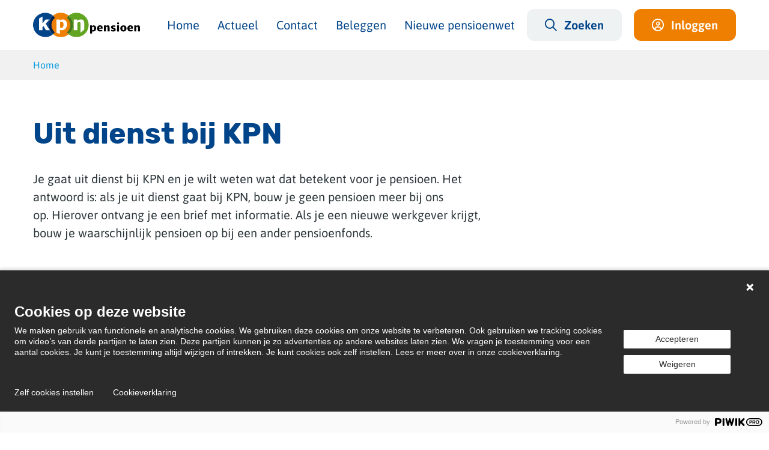

--- FILE ---
content_type: text/html; charset=UTF-8
request_url: https://www.kpnpensioen.nl/uit-dienst-bij-kpn
body_size: 6596
content:
<!DOCTYPE html><html lang="nl" dir="ltr"><head><base href="/"><meta charset="utf-8" /><noscript><style>form.antibot * :not(.antibot-message) { display: none !important; }</style></noscript><meta name="description" content="Ga je uit dienst, dan bouw je geen pensioen meer bij ons op. Natuurlijk raak je je opgebouwde pensioen niet kwijt. Bekijk wat er gebeurt met jouw pensioen." /><link rel="canonical" href="https://www.kpnpensioen.nl/uit-dienst-bij-kpn" /><meta name="MobileOptimized" content="width" /><meta name="HandheldFriendly" content="true" /><meta name="viewport" content="width=device-width, initial-scale=1.0" /><script nonce="49265771d4bf25ba4ffaa19d">window.dataLayer = window.dataLayer || []; window.dataLayer.push({"fondscode":"KPN","userUid":"0","isMeekijker":false,"isInternVerkeer":false,"hotjar_account":"1600593","piwik_container_id":"f201376d-f1bf-4da7-a6ed-064dcd2aab0a"});</script><script src=""></script><meta name="nonce" content="49265771d4bf25ba4ffaa19d" /><link rel="stylesheet" href="https://cdn.kpnpensioen.nl/cdn/css/main.css" /><link rel="icon" href="/cdn/assets/favicon/favicon.ico" type="image/vnd.microsoft.icon" /><link rel="alternate" hreflang="nl" href="https://www.kpnpensioen.nl/uit-dienst-bij-kpn" /><title>Uit dienst bij KPN | Pensioenfonds KPN</title><meta name="application-name" content=""><meta name="msapplication-config" content="https://cdn.kpnpensioen.nl/cdn/assets/favicon/browserconfig.xml"/><link rel="apple-touch-icon" sizes="57x57" href="https://cdn.kpnpensioen.nl/cdn/assets/favicon/apple-icon.png"><link rel="apple-touch-icon" sizes="57x57" href="https://cdn.kpnpensioen.nl/cdn/assets/favicon/apple-icon-57x57.png"><link rel="apple-touch-icon" sizes="60x60" href="https://cdn.kpnpensioen.nl/cdn/assets/favicon/apple-icon-60x60.png"><link rel="apple-touch-icon" sizes="72x72" href="https://cdn.kpnpensioen.nl/cdn/assets/favicon/apple-icon-72x72.png"><link rel="apple-touch-icon" sizes="76x76" href="https://cdn.kpnpensioen.nl/cdn/assets/favicon/apple-icon-76x76.png"><link rel="apple-touch-icon" sizes="114x114" href="https://cdn.kpnpensioen.nl/cdn/assets/favicon/apple-icon-114x114.png"><link rel="apple-touch-icon" sizes="120x120" href="https://cdn.kpnpensioen.nl/cdn/assets/favicon/apple-icon-120x120.png"><link rel="apple-touch-icon" sizes="144x144" href="https://cdn.kpnpensioen.nl/cdn/assets/favicon/apple-icon-144x144.png"><link rel="apple-touch-icon" sizes="152x152" href="https://cdn.kpnpensioen.nl/cdn/assets/favicon/apple-icon-152x152.png"><link rel="apple-touch-icon" sizes="180x180" href="https://cdn.kpnpensioen.nl/cdn/assets/favicon/apple-icon-180x180.png"><link rel="icon" type="image/png" sizes="32x32" href="https://cdn.kpnpensioen.nl/cdn/assets/favicon/favicon-32x32.png"><link rel="icon" type="image/png" sizes="96x96" href="https://cdn.kpnpensioen.nl/cdn/assets/favicon/favicon-96x96.png"><link rel="icon" type="image/png" sizes="16x16" href="https://cdn.kpnpensioen.nl/cdn/assets/favicon/favicon-16x16.png"><link rel="manifest" href="https://cdn.kpnpensioen.nl/cdn/assets/favicon/manifest.json"><link rel="stylesheet" media="all" href="/sites/default/files/css/css_1MQCx3y8HTYpt0khk05QaEL94Iag9kdCmEUQhj13Mrc.css?delta=0&amp;language=nl&amp;theme=whitelabel&amp;include=eJxFyEsOgCAMBcALEXqmhzRSUz6hIHp7ExPjZhaz1c4U-2xQjwOXa-jYO1qyr__xs7QZVCxxdHbb4EwBxu4UXkavPtc4ld1KMlgRWAkxS3kAeQQo8g" /><link rel="stylesheet" media="all" href="/themes/custom/whitelabel/css/admin.css?t8up4t" /><script type="application/json" data-drupal-selector="drupal-settings-json">{"path":{"baseUrl":"\/","pathPrefix":"","currentPath":"node\/174","currentPathIsAdmin":false,"isFront":false,"currentLanguage":"nl"},"pluralDelimiter":"\u0003","suppressDeprecationErrors":true,"ajaxPageState":{"libraries":"eJxVzVEOAiEMBNALIT2SKaGRSsGGUnFvb1yTXf2ZmbyfURx4G6jFIA9XlKiHRO_qSdgK5WCbTWqQ0CjMqteMEwU3GicpL65wrN1MxXuFb12Gt_BkWgZ7Rrzj6w_aI7tQWIUnCSYSwNy4_8Ln7g2l-UdS","theme":"whitelabel","theme_token":null},"ajaxTrustedUrl":{"\/uit-dienst-bij-kpn":true},"tkp_segments":[],"tkp_splunk":{"rumAccessToken":"EZENSeqmy95Jt1-1ZpiDYQ","environment":"tkp-live-kpnpensioen-production","sampler_ratio":null},"views":{"ajax_path":"\/views\/ajax","ajaxViews":{"views_dom_id:3da91c7d4aeafd4f37dbf06cb75fb9ba54cbcbaa2c3aa5f749f80b44d96234ab":{"view_name":"search","view_display_id":"block","view_args":"","view_path":"\/node\/174","view_base_path":null,"view_dom_id":"3da91c7d4aeafd4f37dbf06cb75fb9ba54cbcbaa2c3aa5f749f80b44d96234ab","pager_element":0}}},"user":{"uid":0,"permissionsHash":"7f10963d0f4ab75aef33a545d328888a2c46296c9ded3f48ac66b7e61c1158bc"}}</script><script src="/sites/default/files/js/js_3Bm6BLsPaMGhFEvRAISVUeR5YbrhbkYpDAbM_uOo-H8.js?scope=header&amp;delta=0&amp;language=nl&amp;theme=whitelabel&amp;include=eJw9jEEKgDAMBD9UzZNkiwFjYwltavX3SgUvO8Mc1pMtKxyKmwtFVA7-JpMuiX4brZq2nOjDVNoRTuFeaeyMHVfomzgrIuu4egDFQCST"></script></head><body class="not-logged-in page"> <a href="/uit-dienst-bij-kpn#main-content" class="visually-hidden focusable"> Overslaan en naar inhoud gaan </a><script type="text/javascript" nonce="49265771d4bf25ba4ffaa19d">
// <![CDATA[
(function(window, document, dataLayerName, id) {
window[dataLayerName]=window[dataLayerName]||[],window[dataLayerName].push({start:(new Date).getTime(),event:"stg.start"});var scripts=document.getElementsByTagName('script')[0],tags=document.createElement('script');
function stgCreateCookie(a,b,c){var d="";if(c){var e=new Date;e.setTime(e.getTime()+24*c*60*60*1e3),d="; expires="+e.toUTCString()}document.cookie=a+"="+b+d+"; path=/"}
var isStgDebug=(window.location.href.match("stg_debug")||document.cookie.match("stg_debug"))&&!window.location.href.match("stg_disable_debug");stgCreateCookie("stg_debug",isStgDebug?1:"",isStgDebug?14:-1);
var qP=[];dataLayerName!=="dataLayer"&&qP.push("data_layer_name="+dataLayerName),isStgDebug&&qP.push("stg_debug");var qPString=qP.length>0?("?"+qP.join("&")):"";
tags.async=!0,tags.src="https://tkppensioen.piwik.pro/"+id+".js"+qPString,scripts.parentNode.insertBefore(tags,scripts);
!function(a,n,i){a[n]=a[n]||{};for(var c=0;c<i.length;c++)!function(i){a[n][i]=a[n][i]||{},a[n][i].api=a[n][i].api||function(){var a=[].slice.call(arguments,0);"string"==typeof a[0]&&window[dataLayerName].push({event:n+"."+i+":"+a[0],parameters:[].slice.call(arguments,1)})}}(i[c])}(window,"ppms",["tm","cm"]);
})(window, document, 'dataLayer', 'f201376d-f1bf-4da7-a6ed-064dcd2aab0a');
// ]]>
</script><noscript><iframe src="https://tkppensioen.piwik.pro/f201376d-f1bf-4da7-a6ed-064dcd2aab0a/noscript.html" title="Piwik PRO embed snippet" height="0" width="0" style="display:none;visibility:hidden" aria-hidden="true"></iframe></noscript><div class="dialog-off-canvas-main-canvas" data-off-canvas-main-canvas> <header role="banner"><div class="main-navigation"><div class="navbar-wrapper"><div class="container margin-bottom-remove"><div class="grid"><div class="col-12 col-bleed"><div class="navbar"> <a class="navbar__logo-wrapper" href="/" aria-label="Pensioenfonds KPN, naar homepage"> <img src="/cdn/assets/img/logo/logo.svg" alt="Logo - Pensioenfonds KPN" class="navbar__logo" /> </a><div class="navbar__navigation"> <nav id="block-primary-menu" class="main-menu" aria-label="Hoofdmenu"><ul class="main-menu__list"><li class="main-menu__item"> <a href="/" class="main-menu__link" data-datalayer-category="Hoofdnavigatie" data-drupal-link-system-path="&lt;front&gt;">Home</a></li><li class="main-menu__item"> <a href="/actueel" class="main-menu__link" data-datalayer-category="Hoofdnavigatie" data-drupal-link-system-path="node/196">Actueel</a></li><li class="main-menu__item"> <a href="/contact" class="main-menu__link" data-datalayer-category="Hoofdnavigatie" data-drupal-link-system-path="node/198">Contact</a></li><li class="main-menu__item"> <a href="https://www.kpnpensioen.nl/beleggen" class="main-menu__link" data-datalayer-category="Hoofdnavigatie">Beleggen</a></li><li class="main-menu__item last"> <a href="https://www.kpnpensioen.nl/jouw-nieuwe-kpn-pensioen" class="main-menu__link" data-datalayer-category="Hoofdnavigatie">Nieuwe pensioenwet</a></li></ul> </nav> <button class="button button--search js-search-bar-open" aria-label="Zoeken openen"> <span class="button__icon button__icon--left far fa-search" aria-hidden="true"></span> <span class="hidden-xxs hidden-xs hidden-sm">Zoeken</span> </button> <a href="/login" class="button button--login" data-cy="navigatie-inloggen" data-gtm="navigatie-inloggen"> <span class="button__icon button__icon--left far fa-user-circle" aria-hidden="true"></span>Inloggen </a></div></div></div></div></div></div></div><div class="main-navigation main-navigation--mobile"><div class="navbar-wrapper"><div class="container margin-bottom-remove"><div class="grid"><div class="col-12 col-bleed"><div class="navbar"> <a href="/" class="navbar__logo-wrapper navbar__logo-wrapper--small" aria-label="Pensioenfonds KPN, naar homepage"> <img src="/cdn/assets/img/logo/logo.svg" alt="Logo - Pensioenfonds KPN" class="navbar__logo" /> </a><div class="navbar__group"> <a class="navbar__menu-toggle js-mobile-nav-open" role="button" data-cy="mobiel-navigatie-open" aria-label="Toggle menu"></a></div></div></div></div></div></div><div class="mobile-nav-overlay mobile-nav-overlay--hidden"></div><div class="mobile-nav-wrapper mobile-nav-wrapper--hidden"><div class="mobile-nav"><div class="mobile-nav__top"> <a class="mobile-nav__top__item mobile-nav__top__item--close js-mobile-nav-close" data-cy="mobiel-navigatie-sluiten" role="Button" aria-label="Close menu"></a> <a class="mobile-nav__top__item mobile-nav__top__item--search js-search-bar-open" data-offcanvas="1" role="button" aria-label="Zoeken openen"></a></div><div class="mobile-nav__menu-wrapper"> <nav id="block-primary-menu-mobile" class="main-menu main-menu--mobile" aria-label="Hoofdmenu"><ul class="main-menu__list"><li class="main-menu__item"> <a href="/" class="main-menu__link" data-datalayer-category="Hoofdnavigatie" data-drupal-link-system-path="&lt;front&gt;">Home</a></li><li class="main-menu__item"> <a href="/actueel" class="main-menu__link" data-datalayer-category="Hoofdnavigatie" data-drupal-link-system-path="node/196">Actueel</a></li><li class="main-menu__item"> <a href="/contact" class="main-menu__link" data-datalayer-category="Hoofdnavigatie" data-drupal-link-system-path="node/198">Contact</a></li><li class="main-menu__item"> <a href="https://www.kpnpensioen.nl/beleggen" class="main-menu__link" data-datalayer-category="Hoofdnavigatie">Beleggen</a></li><li class="main-menu__item last"> <a href="https://www.kpnpensioen.nl/jouw-nieuwe-kpn-pensioen" class="main-menu__link" data-datalayer-category="Hoofdnavigatie">Nieuwe pensioenwet</a></li></ul> </nav></div><div class="mobile-nav__bottom"> <a href="/login" class="button button--login" data-gtm="navigatie-inloggen">Inloggen</a></div></div></div></div> </header><div class="breadcrumb-wrapper"><div class="container margin-bottom-remove"><div class="grid"><div class="col-12 col-bleed"> <nav class="breadcrumb" aria-label="Kruimelpad"><ol class="breadcrumb__list"><li class="breadcrumb__list__item" aria-current="page"> <a href="/">Home</a></li></ol> </nav></div></div></div></div><div class="notification-bar-wrapper"><div data-drupal-messages-fallback class="hidden"></div></div> <main id="main-content" ><div id="block-mainpagecontent"> <article><div class="container paragraph paragraph--type--header paragraph--view-mode--default"><div class="grid"><div class="col-12 col-md-8 col-bleed"><div class="page-intro page-intro--no-bg"><h1 class="page-intro__title page-intro__title--no-bg"> Uit dienst bij KPN</h1><div class="page-intro__body"><p>Je gaat uit dienst bij KPN en je wilt weten wat dat betekent voor je pensioen. Het antwoord is: als je uit dienst gaat bij KPN, bouw je geen pensioen meer bij ons op.&nbsp;Hierover ontvang je een brief met informatie. Als je een nieuwe werkgever krijgt, bouw je&nbsp;waarschijnlijk pensioen op bij een ander pensioenfonds.</p></div></div></div></div></div><div class="container paragraph paragraph--type--wysiwyg paragraph--view-mode--default"><div class="grid"><div class="col-12 col-md-8 col-bleed"><div class="wysiwyg wysiwyg--default"><h2>Nieuwe werkgever: pensioenopbouw bij&nbsp;ander pensioenfonds</h2><p>Als je uit dienst gaat bij KPN bouw je geen pensioen meer bij ons op. Je bouwt waarschijnlijk pensioen op bij een ander pensioenfonds, via je nieuwe werkgever.&nbsp;</p><p>Het pensioen dat je bij ons hebt opgebouwd, blijft van jou. Er zijn drie mogelijkheden:</p><ul><li>Je kunt je pensioen bij ons 'laten staan'. Je krijgt later een uitkering van ons.&nbsp;</li><li>Je kunt je pensioen&nbsp;meenemen naar je nieuwe pensioenfonds (waardeoverdracht).</li><li>Heb je&nbsp;maar kort bij KPN gewerkt? Dan wordt je pensioen waarschijnlijk automatisch overgedragen naar je nieuwe pensioenfonds of verzekeraar.</li></ul><p>Je krijgt&nbsp;vanzelf bericht van ons en&nbsp;van je nieuwe pensioenfonds of verzekeraar. Daarin staat precies wat je moet weten en doen.</p><h2>Ondernemer of werkloos: zelf pensioen opbouwen</h2><p>Als je ondernemer wordt of (tijdelijk) werkloos bent, bouw je geen pensioen op bij een pensioenfonds.&nbsp;Je kunt&nbsp;<a href="/node/221">op&nbsp;eigen kosten pensioen blijven opbouwen</a> bij ons.&nbsp;</p><p>Het pensioen dat je bij ons hebt opgebouwd, blijft van jou.&nbsp;Je krijgt later een uitkering van ons.&nbsp;</p></div></div></div></div></article></div> </main> <footer role="contentinfo"><div class="footer-contact"><div class="container"><div class="grid"><div class="col-12 col-bleed"><h2 class="footer-contact__title"> Wij zijn er voor je</h2><div class="footer-contact__subtitle"> Heb je vragen of wil je hulp? Onze experts staan klaar om je te helpen.</div></div></div><div class="grid grid-bleed"><div class="col-12 col-sm-4 col-grid"><div class="footer-contact__block footer-contact__block--left"> <i class="footer-contact__block__icon fal fa-clock" aria-hidden="true"></i><div class="footer-contact__block__description"><p class="paragraph--small">Maandag t/m vrijdag<br>09:00 uur tot 17:00 uur</p></div></div></div><div class="col-12 col-sm-4 col-grid"><div class="footer-contact__block footer-contact__block--middle"> <i class="footer-contact__block__icon fal fa-phone-volume" aria-hidden="true"></i><div class="footer-contact__block__description"><p class="paragraph--small">Bel ons <a href="tel:(050) 582 79 00">(050) 582 79 00</a></p></div></div></div><div class="col-12 col-sm-4 col-grid"><div class="footer-contact__block footer-contact__block--right"> <i class="footer-contact__block__icon fal fa-envelope" aria-hidden="true"></i><div class="footer-contact__block__description"><p class="paragraph--small">Stuur ons een e-mail&nbsp;<br><a href="mailto:pensioendesk@kpnpensioen.nl">pensioendesk@kpnpensioen.nl</a></p></div></div></div></div></div></div><div class="footer-navigation"><div class="container margin-bottom-remove"><div class="grid grid-bleed"><div class="col-12 col-sm-6"> <a class="footer-navigation__logo-wrapper" href="/"> <img alt="Logo &ndash; Pensioenfonds KPN" class="footer-navigation__logo" src="/cdn/assets/img/logo/logo.svg"/> </a></div><div class="col-12 col-sm-6"><div class="footer-navigation__menu-wrapper"> <nav id="block-footer-nav-left" class="footer-navigation__menu footer-navigation__menu--left" aria-label="Footer navigation left"><ul class="footer-navigation__menu__list"><li class="footer-navigation__menu__item"> <a href="/" class="footer-navigation__menu__link" data-datalayer-category="Footer left" data-drupal-link-system-path="&lt;front&gt;">Home</a></li><li class="footer-navigation__menu__item"> <a href="/contact" class="footer-navigation__menu__link" data-datalayer-category="Footer left" data-drupal-link-system-path="node/198">Contact</a></li><li class="footer-navigation__menu__item"> <a href="/actueel" class="footer-navigation__menu__link" data-datalayer-category="Footer left" data-drupal-link-system-path="node/196">Actueel</a></li><li class="footer-navigation__menu__item last"> <a href="https://www.kpnpensioen.nl/nieuwsbrieven" class="footer-navigation__menu__link" data-datalayer-category="Footer left">Nieuwsbrieven</a></li></ul> </nav><nav id="block-footer-nav-right" class="footer-navigation__menu" aria-label="Footer navigation right"><ul class="footer-navigation__menu__list"><li class="footer-navigation__menu__item"> <a href="/login" class="footer-navigation__menu__link" data-datalayer-category="Footer right" data-drupal-link-system-path="login">Inloggen</a></li><li class="footer-navigation__menu__item"> <a href="/juridische-informatie-en-beleid" class="footer-navigation__menu__link" data-datalayer-category="Footer right" data-drupal-link-system-path="node/209">Downloads</a></li><li class="footer-navigation__menu__item"> <a href="/webinars" class="footer-navigation__menu__link" data-datalayer-category="Footer right" data-drupal-link-system-path="node/371">Webinars</a></li><li class="footer-navigation__menu__item last"> <a href="/klacht" class="footer-navigation__menu__link" data-datalayer-category="Footer right" data-drupal-link-system-path="node/215">Klacht indienen</a></li></ul> </nav></div></div></div></div></div><div class="footer-legal"><div class="container margin-bottom-remove"><div class="grid"><div class="col-12 col-sm-6 col-bleed"><div class="footer-legal__copyright"> &copy; Pensioenfonds KPN</div></div><div class="col-12 col-sm-6 col-bleed"> <nav id="block-footer-legal" class="footer-legal__menu" aria-label="Footer: Legal menu"><ul class="footer-legal__menu__list"><li class="footer-legal__menu__item"> <a href="/disclaimer" class="footer-legal__menu__link" data-datalayer-category="Legal" data-drupal-link-system-path="node/208">Disclaimer</a></li class="footer-legal__menu__item"><li class="footer-legal__menu__item"> <a href="/privacy-statement" class="footer-legal__menu__link" data-datalayer-category="Legal" data-drupal-link-system-path="node/206">Privacystatement</a></li class="footer-legal__menu__item"><li class="footer-legal__menu__item"> <a href="/cookiebeleid" class="footer-legal__menu__link" data-datalayer-category="Legal" data-drupal-link-system-path="node/207">Cookiebeleid</a></li class="footer-legal__menu__item"><li class="footer-legal__menu__item last"> <a id="piwik-cookiebanner-link" href="#" class="footer-legal__menu__link" data-datalayer-category="Cookies instellen" onclick="return false;">Cookies instellen</a></li></ul> </nav></div></div></div></div> </footer><div class="search-wrapper search-wrapper--hidden" id="search-modal" role="dialog" aria-modal="true" aria-labelledby="search-modal__title"><div class="search"><div class="container"><div class="grid justify-center"><div class="col-12 col-sm-11 col-md-9 col-bleed"><div class="js-view-dom-id-3da91c7d4aeafd4f37dbf06cb75fb9ba54cbcbaa2c3aa5f749f80b44d96234ab view-zoeken"><div class="search-bar search-bar--overlay"><div class="grid justify-space-between"><div class="col-12 col-sm-9"> <a class="search-bar__close search-bar__close--mobile js-search-bar-close" role="button" href="#" aria-label="Close search overlay"></a><div class="search-results" data-datalayer-search-count="20"><form class="views-exposed-form" data-drupal-selector="views-exposed-form-search-block" action="/uit-dienst-bij-kpn" method="get" id="views-exposed-form-search-block" accept-charset="UTF-8"><div class="search-bar__form"><div class="search-bar__input-wrapper"><div class="search-bar__throbber-wrapper"> <span class="search-bar__throbber fas fa-spinner-third fa-spin" aria-hidden="true"></span></div><div class="form-field form-field--text form-item js-form-field js-form-item form-field--no-label"><div class="form-field__element"> <input placeholder="Waar ben je naar op zoek?" data-drupal-selector="edit-search-api-fulltext" class="search-bar__input form-text form-field__text" data-hj-whitelist="" type="text" id="edit-search-api-fulltext" name="search_api_fulltext" value="" size="30" maxlength="128" data-cy="search_api_fulltext" /></div></div></div><div class="search-bar__submit-wrapper"> <span class="search-bar__clear search-bar__clear--hidden far fa-times js-search-clear" aria-label="Clear input search bar" role="button"></span> <input data-drupal-selector="edit-submit-search" class="search-bar__submit button button--primary js-form-submit form-submit form-field__cta" type="submit" id="edit-submit-search" value="Zoeken" /></div></div> <input type="hidden" name="target_audience" value="deelnemers" /></form><h2 class="search-results__header" id="search-modal__title">Veelgezochte onderwerpen</h2><ul class="popular-search-terms-list"><li class="popular-search-terms-list__item"> <a href="/pensioenregeling" class="popular-search-term"><h3 class="popular-search-term__title">Pensioenregeling</h3><div class="popular-search-term__description"> Bekijk wat er voor je pensioen is geregeld.</div> </a></li><li class="popular-search-terms-list__item"> <a href="/hoeveel-pensioen-krijg-je-later" class="popular-search-term"><h3 class="popular-search-term__title">Hoeveel pensioen krijg je later</h3><div class="popular-search-term__description"> Bekijk in de pensioenplanner hoeveel pensioen je later krijgt.</div> </a></li><li class="popular-search-terms-list__item"> <a href="/eerder-met-pensioen" class="popular-search-term"><h3 class="popular-search-term__title">Eerder met pensioen</h3><div class="popular-search-term__description"> Bekijk wanneer je met pensioen kunt gaan en hoeveel pensioen je dan krijgt.</div> </a></li></ul></div></div><div class="col-3 col-grid direction-row justify-end hidden-xxs hidden-xs"> <a class="search-bar__close js-search-bar-close" role="button" href="#">Sluit scherm</a></div></div></div></div></div></div></div></div></div></div><script src="https://cdn.kpnpensioen.nl/cdn/js/splunk-observability/splunk-otel-web-0.21.0.js" integrity="sha384-CFSI9JIBPxhVPB2i4ABec4xxwWnQ18W0hcgOpPlxLCXtDeFX+UCWembvNXe1CQrK" crossorigin="anonymous"></script><script src="/sites/default/files/js/js_o8DLHnOE4_cWN1AZFebce3QbfUoFKyEieHPC8weN75E.js?scope=footer&amp;delta=1&amp;language=nl&amp;theme=whitelabel&amp;include=eJw9jEEKgDAMBD9UzZNkiwFjYwltavX3SgUvO8Mc1pMtKxyKmwtFVA7-JpMuiX4brZq2nOjDVNoRTuFeaeyMHVfomzgrIuu4egDFQCST"></script></body></html>

--- FILE ---
content_type: text/css
request_url: https://cdn.kpnpensioen.nl/cdn/css/main.css
body_size: 858892
content:
@font-face{font-family:Rubik;font-style:normal;font-weight:300;src:url(../fonts/rubik-light.ttf) format("truetype"),url(../fonts/rubik-light.woff2) format("woff2"),url(../fonts/rubik-light.woff) format("woff")}@font-face{font-family:Rubik;font-style:italic;font-weight:300;src:url(../fonts/rubik-lightitalic.ttf) format("truetype"),url(../fonts/rubik-lightitalic.woff2) format("woff2"),url(../fonts/rubik-lightitalic.woff) format("woff")}@font-face{font-family:Rubik;font-style:normal;font-weight:400;src:url(../fonts/rubik-regular.ttf) format("truetype"),url(../fonts/rubik-regular.woff2) format("woff2"),url(../fonts/rubik-regular.woff) format("woff")}@font-face{font-family:Rubik;font-style:italic;font-weight:400;src:url(../fonts/rubik-italic.ttf) format("truetype"),url(../fonts/rubik-italic.woff2) format("woff2"),url(../fonts/rubik-italic.woff) format("woff")}@font-face{font-family:Rubik;font-style:normal;font-weight:600;src:url(../fonts/rubik-medium.ttf) format("truetype"),url(../fonts/rubik-medium.woff2) format("woff2"),url(../fonts/rubik-medium.woff) format("woff")}@font-face{font-family:Rubik;font-style:italic;font-weight:600;src:url(../fonts/rubik-mediumitalic.ttf) format("truetype"),url(../fonts/rubik-mediumitalic.woff2) format("woff2"),url(../fonts/rubik-mediumitalic.woff) format("woff")}@font-face{font-family:Rubik;font-style:normal;font-weight:700;src:url(../fonts/rubik-bold.ttf) format("truetype"),url(../fonts/rubik-bold.woff2) format("woff2"),url(../fonts/rubik-bold.woff) format("woff")}@font-face{font-family:Rubik;font-style:italic;font-weight:700;src:url(../fonts/rubik-bolditalic.ttf) format("truetype"),url(../fonts/rubik-bolditalic.woff2) format("woff2"),url(../fonts/rubik-bolditalic.woff) format("woff")}@font-face{font-family:Asap;font-style:normal;font-weight:400;src:url(../fonts/asap-regular.ttf) format("truetype"),url(../fonts/asap-regular.woff2) format("woff2"),url(../fonts/asap-regular.woff) format("woff")}@font-face{font-family:Asap;font-style:italic;font-weight:400;src:url(../fonts/asap-italic.ttf) format("truetype"),url(../fonts/asap-italic.woff2) format("woff2"),url(../fonts/asap-italic.woff) format("woff")}@font-face{font-family:Asap;font-style:normal;font-weight:600;src:url(../fonts/asap-semibold.ttf) format("truetype"),url(../fonts/asap-semibold.woff2) format("woff2"),url(../fonts/asap-semibold.woff) format("woff")}@font-face{font-family:Asap;font-style:italic;font-weight:600;src:url(../fonts/asap-semibolditalic.ttf) format("truetype"),url(../fonts/asap-semibolditalic.woff2) format("woff2"),url(../fonts/asap-semibolditalic.woff) format("woff")}@font-face{font-family:Asap;font-style:normal;font-weight:700;src:url(../fonts/asap-bold.ttf) format("truetype"),url(../fonts/asap-bold.woff2) format("woff2"),url(../fonts/asap-bold.woff) format("woff")}@font-face{font-family:Asap;font-style:italic;font-weight:700;src:url(../fonts/asap-bolditalic.ttf) format("truetype"),url(../fonts/asap-bolditalic.woff2) format("woff2"),url(../fonts/asap-bolditalic.woff) format("woff")}
/*!
 * Font Awesome Pro 6.4.0 by @fontawesome - https://fontawesome.com
 * License - https://fontawesome.com/license (Commercial License)
 * Copyright 2023 Fonticons, Inc.
 */.fa{font-family:var(--fa-style-family,"Font Awesome 6 Pro");font-weight:var(--fa-style,900)}.fa,.fa-brands,.fa-classic,.fa-duotone,.fa-light,.fa-regular,.fa-sharp,.fa-sharp-solid,.fa-solid,.fa-thin,.fab,.fad,.fal,.far,.fas,.fasl,.fasr,.fass,.fat{-moz-osx-font-smoothing:grayscale;-webkit-font-smoothing:antialiased;display:var(--fa-display,inline-block);font-style:normal;font-variant:normal;line-height:1;text-rendering:auto}.fa-classic,.fa-light,.fa-regular,.fa-solid,.fa-thin,.fal,.far,.fas,.fat{font-family:Font Awesome\ 6 Pro}.fa-brands,.fab{font-family:Font Awesome\ 6 Brands}.fa-classic.fa-duotone,.fa-duotone,.fad{font-family:Font Awesome\ 6 Duotone}.fa-sharp,.fasl,.fasr,.fass{font-family:Font Awesome\ 6 Sharp}.fa-sharp,.fass{font-weight:900}.fa-1x{font-size:1em}.fa-2x{font-size:2em}.fa-3x{font-size:3em}.fa-4x{font-size:4em}.fa-5x{font-size:5em}.fa-6x{font-size:6em}.fa-7x{font-size:7em}.fa-8x{font-size:8em}.fa-9x{font-size:9em}.fa-10x{font-size:10em}.fa-2xs{font-size:.625em;line-height:.1em;vertical-align:.225em}.fa-xs{font-size:.75em;line-height:.0833333337em;vertical-align:.125em}.fa-sm{font-size:.875em;line-height:.0714285718em;vertical-align:.0535714295em}.fa-lg{font-size:1.25em;line-height:.05em;vertical-align:-.075em}.fa-xl{font-size:1.5em;line-height:.0416666682em;vertical-align:-.125em}.fa-2xl{font-size:2em;line-height:.03125em;vertical-align:-.1875em}.fa-fw{text-align:center;width:1.25em}.fa-ul{list-style-type:none;margin-left:var(--fa-li-margin,2.5em);padding-left:0}.fa-ul>li{position:relative}.fa-li{left:calc(var(--fa-li-width, 2em)*-1);line-height:inherit;position:absolute;text-align:center;width:var(--fa-li-width,2em)}.fa-border{border-color:var(--fa-border-color,#eee);border-radius:var(--fa-border-radius,.1em);border-style:var(--fa-border-style,solid);border-width:var(--fa-border-width,.08em);padding:var(--fa-border-padding,.2em .25em .15em)}.fa-pull-left{float:left;margin-right:var(--fa-pull-margin,.3em)}.fa-pull-right{float:right;margin-left:var(--fa-pull-margin,.3em)}.fa-beat{animation-delay:var(--fa-animation-delay,0s);animation-direction:var(--fa-animation-direction,normal);animation-duration:var(--fa-animation-duration,1s);animation-iteration-count:var(--fa-animation-iteration-count,infinite);animation-name:fa-beat;animation-timing-function:var(--fa-animation-timing,ease-in-out)}.fa-bounce{animation-delay:var(--fa-animation-delay,0s);animation-direction:var(--fa-animation-direction,normal);animation-duration:var(--fa-animation-duration,1s);animation-iteration-count:var(--fa-animation-iteration-count,infinite);animation-name:fa-bounce;animation-timing-function:var(--fa-animation-timing,cubic-bezier(.28,.84,.42,1))}.fa-fade{animation-iteration-count:var(--fa-animation-iteration-count,infinite);animation-name:fa-fade;animation-timing-function:var(--fa-animation-timing,cubic-bezier(.4,0,.6,1))}.fa-beat-fade,.fa-fade{animation-delay:var(--fa-animation-delay,0s);animation-direction:var(--fa-animation-direction,normal);animation-duration:var(--fa-animation-duration,1s)}.fa-beat-fade{animation-iteration-count:var(--fa-animation-iteration-count,infinite);animation-name:fa-beat-fade;animation-timing-function:var(--fa-animation-timing,cubic-bezier(.4,0,.6,1))}.fa-flip{animation-delay:var(--fa-animation-delay,0s);animation-direction:var(--fa-animation-direction,normal);animation-duration:var(--fa-animation-duration,1s);animation-iteration-count:var(--fa-animation-iteration-count,infinite);animation-name:fa-flip;animation-timing-function:var(--fa-animation-timing,ease-in-out)}.fa-shake{animation-duration:var(--fa-animation-duration,1s);animation-iteration-count:var(--fa-animation-iteration-count,infinite);animation-name:fa-shake;animation-timing-function:var(--fa-animation-timing,linear)}.fa-shake,.fa-spin{animation-delay:var(--fa-animation-delay,0s);animation-direction:var(--fa-animation-direction,normal)}.fa-spin{animation-duration:var(--fa-animation-duration,2s);animation-iteration-count:var(--fa-animation-iteration-count,infinite);animation-name:fa-spin;animation-timing-function:var(--fa-animation-timing,linear)}.fa-spin-reverse{--fa-animation-direction:reverse}.fa-pulse,.fa-spin-pulse{animation-direction:var(--fa-animation-direction,normal);animation-duration:var(--fa-animation-duration,1s);animation-iteration-count:var(--fa-animation-iteration-count,infinite);animation-name:fa-spin;animation-timing-function:var(--fa-animation-timing,steps(8))}@media (prefers-reduced-motion:reduce){.fa-beat,.fa-beat-fade,.fa-bounce,.fa-fade,.fa-flip,.fa-pulse,.fa-shake,.fa-spin,.fa-spin-pulse{animation-delay:-1ms;animation-duration:1ms;animation-iteration-count:1;transition-delay:0s;transition-duration:0s}}@keyframes fa-beat{0%,90%{transform:scale(1)}45%{transform:scale(var(--fa-beat-scale,1.25))}}@keyframes fa-bounce{0%{transform:scale(1) translateY(0)}10%{transform:scale(var(--fa-bounce-start-scale-x,1.1),var(--fa-bounce-start-scale-y,.9)) translateY(0)}30%{transform:scale(var(--fa-bounce-jump-scale-x,.9),var(--fa-bounce-jump-scale-y,1.1)) translateY(var(--fa-bounce-height,-.5em))}50%{transform:scale(var(--fa-bounce-land-scale-x,1.05),var(--fa-bounce-land-scale-y,.95)) translateY(0)}57%{transform:scale(1) translateY(var(--fa-bounce-rebound,-.125em))}64%{transform:scale(1) translateY(0)}to{transform:scale(1) translateY(0)}}@keyframes fa-fade{50%{opacity:var(--fa-fade-opacity,.4)}}@keyframes fa-beat-fade{0%,to{opacity:var(--fa-beat-fade-opacity,.4);transform:scale(1)}50%{opacity:1;transform:scale(var(--fa-beat-fade-scale,1.125))}}@keyframes fa-flip{50%{transform:rotate3d(var(--fa-flip-x,0),var(--fa-flip-y,1),var(--fa-flip-z,0),var(--fa-flip-angle,-180deg))}}@keyframes fa-shake{0%{transform:rotate(-15deg)}4%{transform:rotate(15deg)}24%,8%{transform:rotate(-18deg)}12%,28%{transform:rotate(18deg)}16%{transform:rotate(-22deg)}20%{transform:rotate(22deg)}32%{transform:rotate(-12deg)}36%{transform:rotate(12deg)}40%,to{transform:rotate(0deg)}}@keyframes fa-spin{0%{transform:rotate(0deg)}to{transform:rotate(1turn)}}.fa-rotate-90{transform:rotate(90deg)}.fa-rotate-180{transform:rotate(180deg)}.fa-rotate-270{transform:rotate(270deg)}.fa-flip-horizontal{transform:scaleX(-1)}.fa-flip-vertical{transform:scaleY(-1)}.fa-flip-both,.fa-flip-horizontal.fa-flip-vertical{transform:scale(-1)}.fa-rotate-by{transform:rotate(var(--fa-rotate-angle,none))}.fa-stack{display:inline-block;height:2em;line-height:2em;position:relative;vertical-align:middle;width:2.5em}.fa-stack-1x,.fa-stack-2x{left:0;position:absolute;text-align:center;width:100%;z-index:var(--fa-stack-z-index,auto)}.fa-stack-1x{line-height:inherit}.fa-stack-2x{font-size:2em}.fa-inverse{color:var(--fa-inverse,#fff)}.fa-0:before{content:"\30 "}.fa-1:before{content:"\31 "}.fa-2:before{content:"\32 "}.fa-3:before{content:"\33 "}.fa-4:before{content:"\34 "}.fa-5:before{content:"\35 "}.fa-6:before{content:"\36 "}.fa-7:before{content:"\37 "}.fa-8:before{content:"\38 "}.fa-9:before{content:"\39 "}.fa-fill-drip:before{content:"\f576"}.fa-arrows-to-circle:before{content:"\e4bd"}.fa-chevron-circle-right:before,.fa-circle-chevron-right:before{content:"\f138"}.fa-wagon-covered:before{content:"\f8ee"}.fa-line-height:before{content:"\f871"}.fa-bagel:before{content:"\e3d7"}.fa-transporter-7:before{content:"\e2a8"}.fa-at:before{content:"\@"}.fa-rectangles-mixed:before{content:"\e323"}.fa-phone-arrow-up-right:before,.fa-phone-arrow-up:before,.fa-phone-outgoing:before{content:"\e224"}.fa-trash-alt:before,.fa-trash-can:before{content:"\f2ed"}.fa-circle-l:before{content:"\e114"}.fa-head-side-goggles:before,.fa-head-vr:before{content:"\f6ea"}.fa-text-height:before{content:"\f034"}.fa-user-times:before,.fa-user-xmark:before{content:"\f235"}.fa-face-hand-yawn:before{content:"\e379"}.fa-gauge-simple-min:before,.fa-tachometer-slowest:before{content:"\f62d"}.fa-stethoscope:before{content:"\f0f1"}.fa-coffin:before{content:"\f6c6"}.fa-comment-alt:before,.fa-message:before{content:"\f27a"}.fa-bowl-salad:before,.fa-salad:before{content:"\f81e"}.fa-info:before{content:"\f129"}.fa-robot-astromech:before{content:"\e2d2"}.fa-ring-diamond:before{content:"\e5ab"}.fa-fondue-pot:before{content:"\e40d"}.fa-theta:before{content:"\f69e"}.fa-face-hand-peeking:before{content:"\e481"}.fa-square-user:before{content:"\e283"}.fa-compress-alt:before,.fa-down-left-and-up-right-to-center:before{content:"\f422"}.fa-explosion:before{content:"\e4e9"}.fa-file-alt:before,.fa-file-lines:before,.fa-file-text:before{content:"\f15c"}.fa-wave-square:before{content:"\f83e"}.fa-ring:before{content:"\f70b"}.fa-building-un:before{content:"\e4d9"}.fa-dice-three:before{content:"\f527"}.fa-tire-pressure-warning:before{content:"\f633"}.fa-wifi-2:before,.fa-wifi-fair:before{content:"\f6ab"}.fa-calendar-alt:before,.fa-calendar-days:before{content:"\f073"}.fa-mp3-player:before{content:"\f8ce"}.fa-anchor-circle-check:before{content:"\e4aa"}.fa-tally-4:before{content:"\e297"}.fa-rectangle-history:before{content:"\e4a2"}.fa-building-circle-arrow-right:before{content:"\e4d1"}.fa-volleyball-ball:before,.fa-volleyball:before{content:"\f45f"}.fa-sun-haze:before{content:"\f765"}.fa-text-size:before{content:"\f894"}.fa-ufo:before{content:"\e047"}.fa-fork:before,.fa-utensil-fork:before{content:"\f2e3"}.fa-arrows-up-to-line:before{content:"\e4c2"}.fa-mobile-signal:before{content:"\e1ef"}.fa-barcode-scan:before{content:"\f465"}.fa-sort-desc:before,.fa-sort-down:before{content:"\f0dd"}.fa-folder-arrow-down:before,.fa-folder-download:before{content:"\e053"}.fa-circle-minus:before,.fa-minus-circle:before{content:"\f056"}.fa-face-icicles:before{content:"\e37c"}.fa-shovel:before{content:"\f713"}.fa-door-open:before{content:"\f52b"}.fa-films:before{content:"\e17a"}.fa-right-from-bracket:before,.fa-sign-out-alt:before{content:"\f2f5"}.fa-face-glasses:before{content:"\e377"}.fa-nfc:before{content:"\e1f7"}.fa-atom:before{content:"\f5d2"}.fa-soap:before{content:"\e06e"}.fa-heart-music-camera-bolt:before,.fa-icons:before{content:"\f86d"}.fa-microphone-alt-slash:before,.fa-microphone-lines-slash:before{content:"\f539"}.fa-closed-captioning-slash:before{content:"\e135"}.fa-calculator-alt:before,.fa-calculator-simple:before{content:"\f64c"}.fa-bridge-circle-check:before{content:"\e4c9"}.fa-sliders-up:before,.fa-sliders-v:before{content:"\f3f1"}.fa-location-minus:before,.fa-map-marker-minus:before{content:"\f609"}.fa-pump-medical:before{content:"\e06a"}.fa-fingerprint:before{content:"\f577"}.fa-ski-boot:before{content:"\e3cc"}.fa-rectangle-sd:before,.fa-standard-definition:before{content:"\e28a"}.fa-h1:before{content:"\f313"}.fa-hand-point-right:before{content:"\f0a4"}.fa-magnifying-glass-location:before,.fa-search-location:before{content:"\f689"}.fa-message-bot:before{content:"\e3b8"}.fa-forward-step:before,.fa-step-forward:before{content:"\f051"}.fa-face-smile-beam:before,.fa-smile-beam:before{content:"\f5b8"}.fa-light-ceiling:before{content:"\e016"}.fa-comment-alt-exclamation:before,.fa-message-exclamation:before{content:"\f4a5"}.fa-bowl-scoop:before,.fa-bowl-shaved-ice:before{content:"\e3de"}.fa-square-x:before{content:"\e286"}.fa-utility-pole-double:before{content:"\e2c4"}.fa-flag-checkered:before{content:"\f11e"}.fa-chevron-double-up:before,.fa-chevrons-up:before{content:"\f325"}.fa-football-ball:before,.fa-football:before{content:"\f44e"}.fa-user-vneck:before{content:"\e461"}.fa-school-circle-exclamation:before{content:"\e56c"}.fa-crop:before{content:"\f125"}.fa-angle-double-down:before,.fa-angles-down:before{content:"\f103"}.fa-users-rectangle:before{content:"\e594"}.fa-people-roof:before{content:"\e537"}.fa-arrow-square-right:before,.fa-square-arrow-right:before{content:"\f33b"}.fa-location-plus:before,.fa-map-marker-plus:before{content:"\f60a"}.fa-lightbulb-exclamation-on:before{content:"\e1ca"}.fa-people-line:before{content:"\e534"}.fa-beer-mug-empty:before,.fa-beer:before{content:"\f0fc"}.fa-crate-empty:before{content:"\e151"}.fa-diagram-predecessor:before{content:"\e477"}.fa-transporter:before{content:"\e042"}.fa-calendar-circle-user:before{content:"\e471"}.fa-arrow-up-long:before,.fa-long-arrow-up:before{content:"\f176"}.fa-person-carry-box:before,.fa-person-carry:before{content:"\f4cf"}.fa-burn:before,.fa-fire-flame-simple:before{content:"\f46a"}.fa-male:before,.fa-person:before{content:"\f183"}.fa-laptop:before{content:"\f109"}.fa-file-csv:before{content:"\f6dd"}.fa-menorah:before{content:"\f676"}.fa-union:before{content:"\f6a2"}.fa-chevron-double-left:before,.fa-chevrons-left:before{content:"\f323"}.fa-circle-heart:before,.fa-heart-circle:before{content:"\f4c7"}.fa-truck-plane:before{content:"\e58f"}.fa-record-vinyl:before{content:"\f8d9"}.fa-bring-forward:before{content:"\f856"}.fa-square-p:before{content:"\e279"}.fa-face-grin-stars:before,.fa-grin-stars:before{content:"\f587"}.fa-sigma:before{content:"\f68b"}.fa-camera-movie:before{content:"\f8a9"}.fa-bong:before{content:"\f55c"}.fa-clarinet:before{content:"\f8ad"}.fa-truck-flatbed:before{content:"\e2b6"}.fa-pastafarianism:before,.fa-spaghetti-monster-flying:before{content:"\f67b"}.fa-arrow-down-up-across-line:before{content:"\e4af"}.fa-leaf-heart:before{content:"\f4cb"}.fa-house-building:before{content:"\e1b1"}.fa-cheese-swiss:before{content:"\f7f0"}.fa-spoon:before,.fa-utensil-spoon:before{content:"\f2e5"}.fa-jar-wheat:before{content:"\e517"}.fa-envelopes-bulk:before,.fa-mail-bulk:before{content:"\f674"}.fa-file-circle-exclamation:before{content:"\e4eb"}.fa-bow-arrow:before{content:"\f6b9"}.fa-cart-xmark:before{content:"\e0dd"}.fa-hexagon-xmark:before,.fa-times-hexagon:before,.fa-xmark-hexagon:before{content:"\f2ee"}.fa-circle-h:before,.fa-hospital-symbol:before{content:"\f47e"}.fa-merge:before{content:"\e526"}.fa-pager:before{content:"\f815"}.fa-cart-minus:before{content:"\e0db"}.fa-address-book:before,.fa-contact-book:before{content:"\f2b9"}.fa-pan-frying:before{content:"\e42c"}.fa-grid-3:before,.fa-grid:before{content:"\e195"}.fa-football-helmet:before{content:"\f44f"}.fa-hand-love:before{content:"\e1a5"}.fa-trees:before{content:"\f724"}.fa-strikethrough:before{content:"\f0cc"}.fa-page:before{content:"\e428"}.fa-k:before{content:"K"}.fa-diagram-previous:before{content:"\e478"}.fa-gauge-min:before,.fa-tachometer-alt-slowest:before{content:"\f628"}.fa-folder-grid:before{content:"\e188"}.fa-eggplant:before{content:"\e16c"}.fa-ram:before{content:"\f70a"}.fa-landmark-flag:before{content:"\e51c"}.fa-lips:before{content:"\f600"}.fa-pencil-alt:before,.fa-pencil:before{content:"\f303"}.fa-backward:before{content:"\f04a"}.fa-caret-right:before{content:"\f0da"}.fa-comments:before{content:"\f086"}.fa-file-clipboard:before,.fa-paste:before{content:"\f0ea"}.fa-desktop-arrow-down:before{content:"\e155"}.fa-code-pull-request:before{content:"\e13c"}.fa-pumpkin:before{content:"\f707"}.fa-clipboard-list:before{content:"\f46d"}.fa-pen-field:before{content:"\e211"}.fa-blueberries:before{content:"\e2e8"}.fa-truck-loading:before,.fa-truck-ramp-box:before{content:"\f4de"}.fa-note:before{content:"\e1ff"}.fa-arrow-down-to-square:before{content:"\e096"}.fa-user-check:before{content:"\f4fc"}.fa-cloud-xmark:before{content:"\e35f"}.fa-vial-virus:before{content:"\e597"}.fa-book-alt:before,.fa-book-blank:before{content:"\f5d9"}.fa-golf-flag-hole:before{content:"\e3ac"}.fa-comment-alt-arrow-down:before,.fa-message-arrow-down:before{content:"\e1db"}.fa-face-unamused:before{content:"\e39f"}.fa-sheet-plastic:before{content:"\e571"}.fa-circle-9:before{content:"\e0f6"}.fa-blog:before{content:"\f781"}.fa-user-ninja:before{content:"\f504"}.fa-pencil-slash:before{content:"\e215"}.fa-bowling-pins:before{content:"\f437"}.fa-person-arrow-up-from-line:before{content:"\e539"}.fa-down-right:before{content:"\e16b"}.fa-scroll-torah:before,.fa-torah:before{content:"\f6a0"}.fa-webhook:before{content:"\e5d5"}.fa-blinds-open:before{content:"\f8fc"}.fa-fence:before{content:"\e303"}.fa-arrow-alt-up:before,.fa-up:before{content:"\f357"}.fa-broom-ball:before,.fa-quidditch-broom-ball:before,.fa-quidditch:before{content:"\f458"}.fa-drumstick:before{content:"\f6d6"}.fa-square-v:before{content:"\e284"}.fa-face-awesome:before,.fa-gave-dandy:before{content:"\e409"}.fa-dial-off:before{content:"\e162"}.fa-toggle-off:before{content:"\f204"}.fa-face-smile-horns:before{content:"\e391"}.fa-archive:before,.fa-box-archive:before{content:"\f187"}.fa-grapes:before{content:"\e306"}.fa-person-drowning:before{content:"\e545"}.fa-dial-max:before{content:"\e15e"}.fa-circle-m:before{content:"\e115"}.fa-calendar-image:before{content:"\e0d4"}.fa-caret-circle-down:before,.fa-circle-caret-down:before{content:"\f32d"}.fa-arrow-down-9-1:before,.fa-sort-numeric-desc:before,.fa-sort-numeric-down-alt:before{content:"\f886"}.fa-face-grin-tongue-squint:before,.fa-grin-tongue-squint:before{content:"\f58a"}.fa-shish-kebab:before{content:"\f821"}.fa-spray-can:before{content:"\f5bd"}.fa-alarm-snooze:before{content:"\f845"}.fa-scarecrow:before{content:"\f70d"}.fa-truck-monster:before{content:"\f63b"}.fa-gift-card:before{content:"\f663"}.fa-w:before{content:"W"}.fa-code-pull-request-draft:before{content:"\e3fa"}.fa-square-b:before{content:"\e264"}.fa-elephant:before{content:"\f6da"}.fa-earth-africa:before,.fa-globe-africa:before{content:"\f57c"}.fa-rainbow:before{content:"\f75b"}.fa-circle-notch:before{content:"\f1ce"}.fa-tablet-alt:before,.fa-tablet-screen-button:before{content:"\f3fa"}.fa-paw:before{content:"\f1b0"}.fa-message-question:before{content:"\e1e3"}.fa-cloud:before{content:"\f0c2"}.fa-trowel-bricks:before{content:"\e58a"}.fa-square-3:before{content:"\e258"}.fa-face-flushed:before,.fa-flushed:before{content:"\f579"}.fa-hospital-user:before{content:"\f80d"}.fa-microwave:before{content:"\e01b"}.fa-chf-sign:before{content:"\e602"}.fa-tent-arrow-left-right:before{content:"\e57f"}.fa-cart-circle-arrow-up:before{content:"\e3f0"}.fa-trash-clock:before{content:"\e2b0"}.fa-gavel:before,.fa-legal:before{content:"\f0e3"}.fa-sprinkler-ceiling:before{content:"\e44c"}.fa-browsers:before{content:"\e0cb"}.fa-trillium:before{content:"\e588"}.fa-music-slash:before{content:"\f8d1"}.fa-truck-ramp:before{content:"\f4e0"}.fa-binoculars:before{content:"\f1e5"}.fa-microphone-slash:before{content:"\f131"}.fa-box-tissue:before{content:"\e05b"}.fa-circle-c:before{content:"\e101"}.fa-star-christmas:before{content:"\f7d4"}.fa-chart-bullet:before{content:"\e0e1"}.fa-motorcycle:before{content:"\f21c"}.fa-tree-christmas:before{content:"\f7db"}.fa-tire-flat:before{content:"\f632"}.fa-sunglasses:before{content:"\f892"}.fa-badge:before{content:"\f335"}.fa-comment-alt-edit:before,.fa-message-edit:before,.fa-message-pen:before{content:"\f4a4"}.fa-bell-concierge:before,.fa-concierge-bell:before{content:"\f562"}.fa-pen-ruler:before,.fa-pencil-ruler:before{content:"\f5ae"}.fa-arrow-progress:before{content:"\e5df"}.fa-chess-rook-alt:before,.fa-chess-rook-piece:before{content:"\f448"}.fa-square-root:before{content:"\f697"}.fa-album-collection-circle-plus:before{content:"\e48e"}.fa-people-arrows-left-right:before,.fa-people-arrows:before{content:"\e068"}.fa-face-angry-horns:before{content:"\e368"}.fa-mars-and-venus-burst:before{content:"\e523"}.fa-tombstone:before{content:"\f720"}.fa-caret-square-right:before,.fa-square-caret-right:before{content:"\f152"}.fa-cut:before,.fa-scissors:before{content:"\f0c4"}.fa-list-music:before{content:"\f8c9"}.fa-sun-plant-wilt:before{content:"\e57a"}.fa-toilets-portable:before{content:"\e584"}.fa-hockey-puck:before{content:"\f453"}.fa-mustache:before{content:"\e5bc"}.fa-hyphen:before{content:"\-"}.fa-table:before{content:"\f0ce"}.fa-user-chef:before{content:"\e3d2"}.fa-comment-alt-image:before,.fa-message-image:before{content:"\e1e0"}.fa-users-medical:before{content:"\f830"}.fa-sensor-alert:before,.fa-sensor-triangle-exclamation:before{content:"\e029"}.fa-magnifying-glass-arrow-right:before{content:"\e521"}.fa-digital-tachograph:before,.fa-tachograph-digital:before{content:"\f566"}.fa-face-mask:before{content:"\e37f"}.fa-pickleball:before{content:"\e435"}.fa-star-sharp-half:before{content:"\e28c"}.fa-users-slash:before{content:"\e073"}.fa-clover:before{content:"\e139"}.fa-meat:before{content:"\f814"}.fa-mail-reply:before,.fa-reply:before{content:"\f3e5"}.fa-star-and-crescent:before{content:"\f699"}.fa-empty-set:before{content:"\f656"}.fa-house-fire:before{content:"\e50c"}.fa-minus-square:before,.fa-square-minus:before{content:"\f146"}.fa-helicopter:before{content:"\f533"}.fa-bird:before{content:"\e469"}.fa-compass:before{content:"\f14e"}.fa-caret-square-down:before,.fa-square-caret-down:before{content:"\f150"}.fa-heart-half-alt:before,.fa-heart-half-stroke:before{content:"\e1ac"}.fa-file-circle-question:before{content:"\e4ef"}.fa-laptop-code:before{content:"\f5fc"}.fa-joystick:before{content:"\f8c5"}.fa-grill-fire:before{content:"\e5a4"}.fa-rectangle-vertical-history:before{content:"\e237"}.fa-swatchbook:before{content:"\f5c3"}.fa-prescription-bottle:before{content:"\f485"}.fa-bars:before,.fa-navicon:before{content:"\f0c9"}.fa-keyboard-left:before{content:"\e1c3"}.fa-people-group:before{content:"\e533"}.fa-hourglass-3:before,.fa-hourglass-end:before{content:"\f253"}.fa-heart-broken:before,.fa-heart-crack:before{content:"\f7a9"}.fa-face-beam-hand-over-mouth:before{content:"\e47c"}.fa-droplet-percent:before,.fa-humidity:before{content:"\f750"}.fa-external-link-square-alt:before,.fa-square-up-right:before{content:"\f360"}.fa-face-kiss-beam:before,.fa-kiss-beam:before{content:"\f597"}.fa-corn:before{content:"\f6c7"}.fa-roller-coaster:before{content:"\e324"}.fa-photo-film-music:before{content:"\e228"}.fa-radar:before{content:"\e024"}.fa-sickle:before{content:"\f822"}.fa-film:before{content:"\f008"}.fa-coconut:before{content:"\e2f6"}.fa-ruler-horizontal:before{content:"\f547"}.fa-shield-cross:before{content:"\f712"}.fa-cassette-tape:before{content:"\f8ab"}.fa-square-terminal:before{content:"\e32a"}.fa-people-robbery:before{content:"\e536"}.fa-lightbulb:before{content:"\f0eb"}.fa-caret-left:before{content:"\f0d9"}.fa-comment-middle:before{content:"\e149"}.fa-trash-can-list:before{content:"\e2ab"}.fa-block:before{content:"\e46a"}.fa-circle-exclamation:before,.fa-exclamation-circle:before{content:"\f06a"}.fa-school-circle-xmark:before{content:"\e56d"}.fa-arrow-right-from-bracket:before,.fa-sign-out:before{content:"\f08b"}.fa-face-frown-slight:before{content:"\e376"}.fa-chevron-circle-down:before,.fa-circle-chevron-down:before{content:"\f13a"}.fa-sidebar-flip:before{content:"\e24f"}.fa-unlock-alt:before,.fa-unlock-keyhole:before{content:"\f13e"}.fa-temperature-list:before{content:"\e299"}.fa-cloud-showers-heavy:before{content:"\f740"}.fa-headphones-alt:before,.fa-headphones-simple:before{content:"\f58f"}.fa-sitemap:before{content:"\f0e8"}.fa-pipe-section:before{content:"\e438"}.fa-space-station-moon-alt:before,.fa-space-station-moon-construction:before{content:"\e034"}.fa-circle-dollar-to-slot:before,.fa-donate:before{content:"\f4b9"}.fa-memory:before{content:"\f538"}.fa-face-sleeping:before{content:"\e38d"}.fa-road-spikes:before{content:"\e568"}.fa-fire-burner:before{content:"\e4f1"}.fa-squirrel:before{content:"\f71a"}.fa-arrow-to-top:before,.fa-arrow-up-to-line:before{content:"\f341"}.fa-flag:before{content:"\f024"}.fa-face-cowboy-hat:before{content:"\e36e"}.fa-hanukiah:before{content:"\f6e6"}.fa-chart-scatter-3d:before{content:"\e0e8"}.fa-display-chart-up:before{content:"\e5e3"}.fa-square-code:before{content:"\e267"}.fa-feather:before{content:"\f52d"}.fa-volume-down:before,.fa-volume-low:before{content:"\f027"}.fa-times-to-slot:before,.fa-vote-nay:before,.fa-xmark-to-slot:before{content:"\f771"}.fa-box-alt:before,.fa-box-taped:before{content:"\f49a"}.fa-comment-slash:before{content:"\f4b3"}.fa-swords:before{content:"\f71d"}.fa-cloud-sun-rain:before{content:"\f743"}.fa-album:before{content:"\f89f"}.fa-circle-n:before{content:"\e118"}.fa-compress:before{content:"\f066"}.fa-wheat-alt:before,.fa-wheat-awn:before{content:"\e2cd"}.fa-ankh:before{content:"\f644"}.fa-hands-holding-child:before{content:"\e4fa"}.fa-asterisk:before{content:"\*"}.fa-key-skeleton-left-right:before{content:"\e3b4"}.fa-comment-lines:before{content:"\f4b0"}.fa-luchador-mask:before,.fa-luchador:before,.fa-mask-luchador:before{content:"\f455"}.fa-check-square:before,.fa-square-check:before{content:"\f14a"}.fa-shredder:before{content:"\f68a"}.fa-book-open-alt:before,.fa-book-open-cover:before{content:"\e0c0"}.fa-sandwich:before{content:"\f81f"}.fa-peseta-sign:before{content:"\e221"}.fa-parking-slash:before,.fa-square-parking-slash:before{content:"\f617"}.fa-train-tunnel:before{content:"\e454"}.fa-header:before,.fa-heading:before{content:"\f1dc"}.fa-ghost:before{content:"\f6e2"}.fa-face-anguished:before{content:"\e369"}.fa-hockey-sticks:before{content:"\f454"}.fa-abacus:before{content:"\f640"}.fa-film-alt:before,.fa-film-simple:before{content:"\f3a0"}.fa-list-squares:before,.fa-list:before{content:"\f03a"}.fa-tree-palm:before{content:"\f82b"}.fa-phone-square-alt:before,.fa-square-phone-flip:before{content:"\f87b"}.fa-cart-plus:before{content:"\f217"}.fa-gamepad:before{content:"\f11b"}.fa-border-center-v:before{content:"\f89d"}.fa-circle-dot:before,.fa-dot-circle:before{content:"\f192"}.fa-clipboard-medical:before{content:"\e133"}.fa-dizzy:before,.fa-face-dizzy:before{content:"\f567"}.fa-egg:before{content:"\f7fb"}.fa-arrow-alt-to-top:before,.fa-up-to-line:before{content:"\f34d"}.fa-house-medical-circle-xmark:before{content:"\e513"}.fa-watch-fitness:before{content:"\f63e"}.fa-clock-nine-thirty:before{content:"\e34d"}.fa-campground:before{content:"\f6bb"}.fa-folder-plus:before{content:"\f65e"}.fa-jug:before{content:"\f8c6"}.fa-futbol-ball:before,.fa-futbol:before,.fa-soccer-ball:before{content:"\f1e3"}.fa-snow-blowing:before{content:"\f761"}.fa-paint-brush:before,.fa-paintbrush:before{content:"\f1fc"}.fa-lock:before{content:"\f023"}.fa-arrow-down-from-line:before,.fa-arrow-from-top:before{content:"\f345"}.fa-gas-pump:before{content:"\f52f"}.fa-signal-alt-slash:before,.fa-signal-bars-slash:before{content:"\f694"}.fa-monkey:before{content:"\f6fb"}.fa-pro:before,.fa-rectangle-pro:before{content:"\e235"}.fa-house-night:before{content:"\e010"}.fa-hot-tub-person:before,.fa-hot-tub:before{content:"\f593"}.fa-blanket:before{content:"\f498"}.fa-map-location:before,.fa-map-marked:before{content:"\f59f"}.fa-house-flood-water:before{content:"\e50e"}.fa-comments-question-check:before{content:"\e14f"}.fa-tree:before{content:"\f1bb"}.fa-arrows-cross:before{content:"\e0a2"}.fa-backpack:before{content:"\f5d4"}.fa-square-small:before{content:"\e27e"}.fa-folder-arrow-up:before,.fa-folder-upload:before{content:"\e054"}.fa-bridge-lock:before{content:"\e4cc"}.fa-crosshairs-simple:before{content:"\e59f"}.fa-sack-dollar:before{content:"\f81d"}.fa-edit:before,.fa-pen-to-square:before{content:"\f044"}.fa-sliders-h-square:before,.fa-square-sliders:before{content:"\f3f0"}.fa-car-side:before{content:"\f5e4"}.fa-comment-middle-top-alt:before,.fa-message-middle-top:before{content:"\e1e2"}.fa-lightbulb-on:before{content:"\f672"}.fa-knife:before,.fa-utensil-knife:before{content:"\f2e4"}.fa-share-alt:before,.fa-share-nodes:before{content:"\f1e0"}.fa-display-chart-up-circle-dollar:before{content:"\e5e6"}.fa-wave-sine:before{content:"\f899"}.fa-heart-circle-minus:before{content:"\e4ff"}.fa-circle-w:before{content:"\e12c"}.fa-calendar-circle:before,.fa-circle-calendar:before{content:"\e102"}.fa-hourglass-2:before,.fa-hourglass-half:before{content:"\f252"}.fa-microscope:before{content:"\f610"}.fa-sunset:before{content:"\f767"}.fa-sink:before{content:"\e06d"}.fa-calendar-exclamation:before{content:"\f334"}.fa-truck-container-empty:before{content:"\e2b5"}.fa-hand-heart:before{content:"\f4bc"}.fa-bag-shopping:before,.fa-shopping-bag:before{content:"\f290"}.fa-arrow-down-z-a:before,.fa-sort-alpha-desc:before,.fa-sort-alpha-down-alt:before{content:"\f881"}.fa-mitten:before{content:"\f7b5"}.fa-reply-clock:before,.fa-reply-time:before{content:"\e239"}.fa-person-rays:before{content:"\e54d"}.fa-arrow-alt-right:before,.fa-right:before{content:"\f356"}.fa-circle-f:before{content:"\e10e"}.fa-users:before{content:"\f0c0"}.fa-face-pleading:before{content:"\e386"}.fa-eye-slash:before{content:"\f070"}.fa-flask-vial:before{content:"\e4f3"}.fa-police-box:before{content:"\e021"}.fa-cucumber:before{content:"\e401"}.fa-head-side-brain:before{content:"\f808"}.fa-hand-paper:before,.fa-hand:before{content:"\f256"}.fa-biking-mountain:before,.fa-person-biking-mountain:before{content:"\f84b"}.fa-utensils-slash:before{content:"\e464"}.fa-print-magnifying-glass:before,.fa-print-search:before{content:"\f81a"}.fa-folder-bookmark:before{content:"\e186"}.fa-om:before{content:"\f679"}.fa-pi:before{content:"\f67e"}.fa-flask-potion:before,.fa-flask-round-potion:before{content:"\f6e1"}.fa-face-shush:before{content:"\e38c"}.fa-worm:before{content:"\e599"}.fa-house-circle-xmark:before{content:"\e50b"}.fa-plug:before{content:"\f1e6"}.fa-calendar-circle-exclamation:before{content:"\e46e"}.fa-square-i:before{content:"\e272"}.fa-chevron-up:before{content:"\f077"}.fa-face-saluting:before{content:"\e484"}.fa-gauge-simple-low:before,.fa-tachometer-slow:before{content:"\f62c"}.fa-face-persevering:before{content:"\e385"}.fa-camera-circle:before,.fa-circle-camera:before{content:"\e103"}.fa-hand-spock:before{content:"\f259"}.fa-spider-web:before{content:"\f719"}.fa-circle-microphone:before,.fa-microphone-circle:before{content:"\e116"}.fa-book-arrow-up:before{content:"\e0ba"}.fa-popsicle:before{content:"\e43e"}.fa-command:before{content:"\e142"}.fa-blinds:before{content:"\f8fb"}.fa-stopwatch:before{content:"\f2f2"}.fa-saxophone:before{content:"\f8dc"}.fa-square-2:before{content:"\e257"}.fa-field-hockey-stick-ball:before,.fa-field-hockey:before{content:"\f44c"}.fa-arrow-up-square-triangle:before,.fa-sort-shapes-up-alt:before{content:"\f88b"}.fa-face-scream:before{content:"\e38b"}.fa-square-m:before{content:"\e276"}.fa-camera-web:before,.fa-webcam:before{content:"\f832"}.fa-comment-arrow-down:before{content:"\e143"}.fa-lightbulb-cfl:before{content:"\e5a6"}.fa-window-frame-open:before{content:"\e050"}.fa-face-kiss:before,.fa-kiss:before{content:"\f596"}.fa-bridge-circle-xmark:before{content:"\e4cb"}.fa-period:before{content:"\."}.fa-face-grin-tongue:before,.fa-grin-tongue:before{content:"\f589"}.fa-up-to-dotted-line:before{content:"\e457"}.fa-thought-bubble:before{content:"\e32e"}.fa-skeleton-ribs:before{content:"\e5cb"}.fa-raygun:before{content:"\e025"}.fa-flute:before{content:"\f8b9"}.fa-acorn:before{content:"\f6ae"}.fa-video-arrow-up-right:before{content:"\e2c9"}.fa-grate-droplet:before{content:"\e194"}.fa-seal-exclamation:before{content:"\e242"}.fa-chess-bishop:before{content:"\f43a"}.fa-message-sms:before{content:"\e1e5"}.fa-coffee-beans:before{content:"\e13f"}.fa-hat-witch:before{content:"\f6e7"}.fa-face-grin-wink:before,.fa-grin-wink:before{content:"\f58c"}.fa-clock-three-thirty:before{content:"\e357"}.fa-deaf:before,.fa-deafness:before,.fa-ear-deaf:before,.fa-hard-of-hearing:before{content:"\f2a4"}.fa-alarm-clock:before{content:"\f34e"}.fa-eclipse:before{content:"\f749"}.fa-face-relieved:before{content:"\e389"}.fa-road-circle-check:before{content:"\e564"}.fa-dice-five:before{content:"\f523"}.fa-minus-octagon:before,.fa-octagon-minus:before{content:"\f308"}.fa-rss-square:before,.fa-square-rss:before{content:"\f143"}.fa-face-zany:before{content:"\e3a4"}.fa-tricycle:before{content:"\e5c3"}.fa-land-mine-on:before{content:"\e51b"}.fa-square-arrow-up-left:before{content:"\e263"}.fa-i-cursor:before{content:"\f246"}.fa-chart-mixed-up-circle-dollar:before{content:"\e5d9"}.fa-salt-shaker:before{content:"\e446"}.fa-stamp:before{content:"\f5bf"}.fa-file-plus:before{content:"\f319"}.fa-draw-square:before{content:"\f5ef"}.fa-toilet-paper-reverse-slash:before,.fa-toilet-paper-under-slash:before{content:"\e2a1"}.fa-stairs:before{content:"\e289"}.fa-drone-alt:before,.fa-drone-front:before{content:"\f860"}.fa-glass-empty:before{content:"\e191"}.fa-dial-high:before{content:"\e15c"}.fa-user-construction:before,.fa-user-hard-hat:before,.fa-user-helmet-safety:before{content:"\f82c"}.fa-i:before{content:"I"}.fa-hryvnia-sign:before,.fa-hryvnia:before{content:"\f6f2"}.fa-arrow-down-left-and-arrow-up-right-to-center:before{content:"\e092"}.fa-pills:before{content:"\f484"}.fa-face-grin-wide:before,.fa-grin-alt:before{content:"\f581"}.fa-tooth:before{content:"\f5c9"}.fa-basketball-hoop:before{content:"\f435"}.fa-objects-align-bottom:before{content:"\e3bb"}.fa-v:before{content:"V"}.fa-sparkles:before{content:"\f890"}.fa-squid:before{content:"\e450"}.fa-leafy-green:before{content:"\e41d"}.fa-circle-arrow-up-right:before{content:"\e0fc"}.fa-calendars:before{content:"\e0d7"}.fa-bangladeshi-taka-sign:before{content:"\e2e6"}.fa-bicycle:before{content:"\f206"}.fa-hammer-war:before{content:"\f6e4"}.fa-circle-d:before{content:"\e104"}.fa-spider-black-widow:before{content:"\f718"}.fa-rod-asclepius:before,.fa-rod-snake:before,.fa-staff-aesculapius:before,.fa-staff-snake:before{content:"\e579"}.fa-pear:before{content:"\e20c"}.fa-head-side-cough-slash:before{content:"\e062"}.fa-triangle:before{content:"\f2ec"}.fa-apartment:before{content:"\e468"}.fa-ambulance:before,.fa-truck-medical:before{content:"\f0f9"}.fa-pepper:before{content:"\e432"}.fa-piano:before{content:"\f8d4"}.fa-gun-squirt:before{content:"\e19d"}.fa-wheat-awn-circle-exclamation:before{content:"\e598"}.fa-snowman:before{content:"\f7d0"}.fa-user-alien:before{content:"\e04a"}.fa-shield-check:before{content:"\f2f7"}.fa-mortar-pestle:before{content:"\f5a7"}.fa-road-barrier:before{content:"\e562"}.fa-chart-candlestick:before{content:"\e0e2"}.fa-briefcase-blank:before{content:"\e0c8"}.fa-school:before{content:"\f549"}.fa-igloo:before{content:"\f7ae"}.fa-bracket-round:before,.fa-parenthesis:before{content:"\("}.fa-joint:before{content:"\f595"}.fa-horse-saddle:before{content:"\f8c3"}.fa-mug-marshmallows:before{content:"\f7b7"}.fa-filters:before{content:"\e17e"}.fa-bell-on:before{content:"\f8fa"}.fa-angle-right:before{content:"\f105"}.fa-dial-med:before{content:"\e15f"}.fa-horse:before{content:"\f6f0"}.fa-q:before{content:"Q"}.fa-monitor-heart-rate:before,.fa-monitor-waveform:before{content:"\f611"}.fa-link-simple:before{content:"\e1cd"}.fa-whistle:before{content:"\f460"}.fa-g:before{content:"G"}.fa-fragile:before,.fa-wine-glass-crack:before{content:"\f4bb"}.fa-slot-machine:before{content:"\e3ce"}.fa-notes-medical:before{content:"\f481"}.fa-car-wash:before{content:"\f5e6"}.fa-escalator:before{content:"\e171"}.fa-comment-image:before{content:"\e148"}.fa-temperature-2:before,.fa-temperature-half:before,.fa-thermometer-2:before,.fa-thermometer-half:before{content:"\f2c9"}.fa-dong-sign:before{content:"\e169"}.fa-donut:before,.fa-doughnut:before{content:"\e406"}.fa-capsules:before{content:"\f46b"}.fa-poo-bolt:before,.fa-poo-storm:before{content:"\f75a"}.fa-tally-1:before{content:"\e294"}.fa-face-frown-open:before,.fa-frown-open:before{content:"\f57a"}.fa-square-dashed:before{content:"\e269"}.fa-square-j:before{content:"\e273"}.fa-hand-point-up:before{content:"\f0a6"}.fa-money-bill:before{content:"\f0d6"}.fa-arrow-up-big-small:before,.fa-sort-size-up:before{content:"\f88e"}.fa-barcode-read:before{content:"\f464"}.fa-baguette:before{content:"\e3d8"}.fa-bowl-soft-serve:before{content:"\e46b"}.fa-face-holding-back-tears:before{content:"\e482"}.fa-arrow-alt-square-up:before,.fa-square-up:before{content:"\f353"}.fa-subway-tunnel:before,.fa-train-subway-tunnel:before{content:"\e2a3"}.fa-exclamation-square:before,.fa-square-exclamation:before{content:"\f321"}.fa-semicolon:before{content:"\;"}.fa-bookmark:before{content:"\f02e"}.fa-fan-table:before{content:"\e004"}.fa-align-justify:before{content:"\f039"}.fa-battery-1:before,.fa-battery-low:before{content:"\e0b1"}.fa-credit-card-front:before{content:"\f38a"}.fa-brain-arrow-curved-right:before,.fa-mind-share:before{content:"\f677"}.fa-umbrella-beach:before{content:"\f5ca"}.fa-helmet-un:before{content:"\e503"}.fa-location-smile:before,.fa-map-marker-smile:before{content:"\f60d"}.fa-arrow-left-to-line:before,.fa-arrow-to-left:before{content:"\f33e"}.fa-bullseye:before{content:"\f140"}.fa-nigiri:before,.fa-sushi:before{content:"\e48a"}.fa-comment-alt-captions:before,.fa-message-captions:before{content:"\e1de"}.fa-trash-list:before{content:"\e2b1"}.fa-bacon:before{content:"\f7e5"}.fa-option:before{content:"\e318"}.fa-hand-point-down:before{content:"\f0a7"}.fa-arrow-up-from-bracket:before{content:"\e09a"}.fa-trash-plus:before{content:"\e2b2"}.fa-objects-align-top:before{content:"\e3c0"}.fa-folder-blank:before,.fa-folder:before{content:"\f07b"}.fa-face-anxious-sweat:before{content:"\e36a"}.fa-credit-card-blank:before{content:"\f389"}.fa-file-medical-alt:before,.fa-file-waveform:before{content:"\f478"}.fa-microchip-ai:before{content:"\e1ec"}.fa-mug:before{content:"\f874"}.fa-plane-up-slash:before{content:"\e22e"}.fa-radiation:before{content:"\f7b9"}.fa-pen-circle:before{content:"\e20e"}.fa-bag-seedling:before{content:"\e5f2"}.fa-chart-simple:before{content:"\e473"}.fa-crutches:before{content:"\f7f8"}.fa-circle-parking:before,.fa-parking-circle:before{content:"\f615"}.fa-mars-stroke:before{content:"\f229"}.fa-leaf-oak:before{content:"\f6f7"}.fa-square-bolt:before{content:"\e265"}.fa-vial:before{content:"\f492"}.fa-dashboard:before,.fa-gauge-med:before,.fa-gauge:before,.fa-tachometer-alt-average:before{content:"\f624"}.fa-magic-wand-sparkles:before,.fa-wand-magic-sparkles:before{content:"\e2ca"}.fa-lambda:before{content:"\f66e"}.fa-e:before{content:"E"}.fa-pizza:before{content:"\f817"}.fa-bowl-chopsticks-noodles:before{content:"\e2ea"}.fa-h3:before{content:"\f315"}.fa-pen-alt:before,.fa-pen-clip:before{content:"\f305"}.fa-bridge-circle-exclamation:before{content:"\e4ca"}.fa-badge-percent:before{content:"\f646"}.fa-user:before{content:"\f007"}.fa-sensor:before{content:"\e028"}.fa-comma:before{content:"\,"}.fa-school-circle-check:before{content:"\e56b"}.fa-toilet-paper-reverse:before,.fa-toilet-paper-under:before{content:"\e2a0"}.fa-light-emergency:before{content:"\e41f"}.fa-arrow-down-to-arc:before{content:"\e4ae"}.fa-dumpster:before{content:"\f793"}.fa-shuttle-van:before,.fa-van-shuttle:before{content:"\f5b6"}.fa-building-user:before{content:"\e4da"}.fa-light-switch:before{content:"\e017"}.fa-caret-square-left:before,.fa-square-caret-left:before{content:"\f191"}.fa-highlighter:before{content:"\f591"}.fa-heart-rate:before,.fa-wave-pulse:before{content:"\f5f8"}.fa-key:before{content:"\f084"}.fa-hat-santa:before{content:"\f7a7"}.fa-tamale:before{content:"\e451"}.fa-box-check:before{content:"\f467"}.fa-bullhorn:before{content:"\f0a1"}.fa-steak:before{content:"\f824"}.fa-location-crosshairs-slash:before,.fa-location-slash:before{content:"\f603"}.fa-person-dolly:before{content:"\f4d0"}.fa-globe:before{content:"\f0ac"}.fa-synagogue:before{content:"\f69b"}.fa-file-chart-column:before,.fa-file-chart-line:before{content:"\f659"}.fa-person-half-dress:before{content:"\e548"}.fa-folder-image:before{content:"\e18a"}.fa-calendar-edit:before,.fa-calendar-pen:before{content:"\f333"}.fa-road-bridge:before{content:"\e563"}.fa-face-smile-tear:before{content:"\e393"}.fa-comment-alt-plus:before,.fa-message-plus:before{content:"\f4a8"}.fa-location-arrow:before{content:"\f124"}.fa-c:before{content:"C"}.fa-tablet-button:before{content:"\f10a"}.fa-rectangle-history-circle-user:before{content:"\e4a4"}.fa-building-lock:before{content:"\e4d6"}.fa-chart-line-up:before{content:"\e0e5"}.fa-mailbox:before{content:"\f813"}.fa-truck-bolt:before{content:"\e3d0"}.fa-pizza-slice:before{content:"\f818"}.fa-money-bill-wave:before{content:"\f53a"}.fa-area-chart:before,.fa-chart-area:before{content:"\f1fe"}.fa-house-flag:before{content:"\e50d"}.fa-circle-three-quarters-stroke:before{content:"\e5d4"}.fa-person-circle-minus:before{content:"\e540"}.fa-scalpel:before{content:"\f61d"}.fa-ban:before,.fa-cancel:before{content:"\f05e"}.fa-bell-exclamation:before{content:"\f848"}.fa-bookmark-circle:before,.fa-circle-bookmark:before{content:"\e100"}.fa-egg-fried:before{content:"\f7fc"}.fa-face-weary:before{content:"\e3a1"}.fa-uniform-martial-arts:before{content:"\e3d1"}.fa-camera-rotate:before{content:"\e0d8"}.fa-sun-dust:before{content:"\f764"}.fa-comment-text:before{content:"\e14d"}.fa-air-freshener:before,.fa-spray-can-sparkles:before{content:"\f5d0"}.fa-signal-alt-4:before,.fa-signal-alt:before,.fa-signal-bars-strong:before,.fa-signal-bars:before{content:"\f690"}.fa-diamond-exclamation:before{content:"\e405"}.fa-star:before{content:"\f005"}.fa-dial-min:before{content:"\e161"}.fa-repeat:before{content:"\f363"}.fa-cross:before{content:"\f654"}.fa-file-caret-down:before,.fa-page-caret-down:before{content:"\e429"}.fa-box:before{content:"\f466"}.fa-venus-mars:before{content:"\f228"}.fa-clock-seven-thirty:before{content:"\e351"}.fa-arrow-pointer:before,.fa-mouse-pointer:before{content:"\f245"}.fa-clock-four-thirty:before{content:"\e34b"}.fa-signal-alt-3:before,.fa-signal-bars-good:before{content:"\f693"}.fa-cactus:before{content:"\f8a7"}.fa-lightbulb-gear:before{content:"\e5fd"}.fa-expand-arrows-alt:before,.fa-maximize:before{content:"\f31e"}.fa-charging-station:before{content:"\f5e7"}.fa-shapes:before,.fa-triangle-circle-square:before{content:"\f61f"}.fa-plane-tail:before{content:"\e22c"}.fa-gauge-simple-max:before,.fa-tachometer-fastest:before{content:"\f62b"}.fa-circle-u:before{content:"\e127"}.fa-shield-slash:before{content:"\e24b"}.fa-phone-square-down:before,.fa-square-phone-hangup:before{content:"\e27a"}.fa-arrow-up-left:before{content:"\e09d"}.fa-transporter-1:before{content:"\e043"}.fa-peanuts:before{content:"\e431"}.fa-random:before,.fa-shuffle:before{content:"\f074"}.fa-person-running:before,.fa-running:before{content:"\f70c"}.fa-mobile-retro:before{content:"\e527"}.fa-grip-lines-vertical:before{content:"\f7a5"}.fa-bin-bottles-recycle:before{content:"\e5f6"}.fa-arrow-up-from-square:before{content:"\e09c"}.fa-file-dashed-line:before,.fa-page-break:before{content:"\f877"}.fa-bracket-curly-right:before{content:"\}"}.fa-spider:before{content:"\f717"}.fa-clock-three:before{content:"\e356"}.fa-hands-bound:before{content:"\e4f9"}.fa-scalpel-line-dashed:before,.fa-scalpel-path:before{content:"\f61e"}.fa-file-invoice-dollar:before{content:"\f571"}.fa-pipe-smoking:before{content:"\e3c4"}.fa-face-astonished:before{content:"\e36b"}.fa-window:before{content:"\f40e"}.fa-plane-circle-exclamation:before{content:"\e556"}.fa-ear:before{content:"\f5f0"}.fa-file-lock:before{content:"\e3a6"}.fa-diagram-venn:before{content:"\e15a"}.fa-x-ray:before{content:"\f497"}.fa-goal-net:before{content:"\e3ab"}.fa-coffin-cross:before{content:"\e051"}.fa-spell-check:before{content:"\f891"}.fa-location-xmark:before,.fa-map-marker-times:before,.fa-map-marker-xmark:before{content:"\f60e"}.fa-circle-quarter-stroke:before{content:"\e5d3"}.fa-lasso:before{content:"\f8c8"}.fa-slash:before{content:"\f715"}.fa-person-to-portal:before,.fa-portal-enter:before{content:"\e022"}.fa-calendar-star:before{content:"\f736"}.fa-computer-mouse:before,.fa-mouse:before{content:"\f8cc"}.fa-arrow-right-to-bracket:before,.fa-sign-in:before{content:"\f090"}.fa-pegasus:before{content:"\f703"}.fa-files-medical:before{content:"\f7fd"}.fa-nfc-lock:before{content:"\e1f8"}.fa-person-ski-lift:before,.fa-ski-lift:before{content:"\f7c8"}.fa-square-6:before{content:"\e25b"}.fa-shop-slash:before,.fa-store-alt-slash:before{content:"\e070"}.fa-wind-turbine:before{content:"\f89b"}.fa-sliders-simple:before{content:"\e253"}.fa-grid-round:before{content:"\e5da"}.fa-badge-sheriff:before{content:"\f8a2"}.fa-server:before{content:"\f233"}.fa-virus-covid-slash:before{content:"\e4a9"}.fa-intersection:before{content:"\f668"}.fa-shop-lock:before{content:"\e4a5"}.fa-family:before{content:"\e300"}.fa-hourglass-1:before,.fa-hourglass-start:before{content:"\f251"}.fa-user-hair-buns:before{content:"\e3d3"}.fa-blender-phone:before{content:"\f6b6"}.fa-hourglass-clock:before{content:"\e41b"}.fa-person-seat-reclined:before{content:"\e21f"}.fa-paper-plane-alt:before,.fa-paper-plane-top:before,.fa-send:before{content:"\e20a"}.fa-comment-alt-arrow-up:before,.fa-message-arrow-up:before{content:"\e1dc"}.fa-lightbulb-exclamation:before{content:"\f671"}.fa-layer-group-minus:before,.fa-layer-minus:before{content:"\f5fe"}.fa-chart-pie-simple-circle-currency:before{content:"\e604"}.fa-circle-e:before{content:"\e109"}.fa-building-wheat:before{content:"\e4db"}.fa-gauge-max:before,.fa-tachometer-alt-fastest:before{content:"\f626"}.fa-person-breastfeeding:before{content:"\e53a"}.fa-apostrophe:before{content:"'"}.fa-fire-hydrant:before{content:"\e17f"}.fa-right-to-bracket:before,.fa-sign-in-alt:before{content:"\f2f6"}.fa-video-plus:before{content:"\f4e1"}.fa-arrow-alt-square-right:before,.fa-square-right:before{content:"\f352"}.fa-comment-smile:before{content:"\f4b4"}.fa-venus:before{content:"\f221"}.fa-passport:before{content:"\f5ab"}.fa-inbox-arrow-down:before,.fa-inbox-in:before{content:"\f310"}.fa-heart-pulse:before,.fa-heartbeat:before{content:"\f21e"}.fa-circle-8:before{content:"\e0f5"}.fa-clouds-moon:before{content:"\f745"}.fa-clock-ten-thirty:before{content:"\e355"}.fa-people-carry-box:before,.fa-people-carry:before{content:"\f4ce"}.fa-folder-user:before{content:"\e18e"}.fa-trash-can-xmark:before{content:"\e2ae"}.fa-temperature-high:before{content:"\f769"}.fa-microchip:before{content:"\f2db"}.fa-left-long-to-line:before{content:"\e41e"}.fa-crown:before{content:"\f521"}.fa-weight-hanging:before{content:"\f5cd"}.fa-xmarks-lines:before{content:"\e59a"}.fa-file-prescription:before{content:"\f572"}.fa-calendar-range:before{content:"\e0d6"}.fa-flower-daffodil:before{content:"\f800"}.fa-hand-back-point-up:before{content:"\e1a2"}.fa-weight-scale:before,.fa-weight:before{content:"\f496"}.fa-star-exclamation:before{content:"\f2f3"}.fa-books:before{content:"\f5db"}.fa-user-friends:before,.fa-user-group:before{content:"\f500"}.fa-arrow-up-a-z:before,.fa-sort-alpha-up:before{content:"\f15e"}.fa-layer-group-plus:before,.fa-layer-plus:before{content:"\f5ff"}.fa-play-pause:before{content:"\e22f"}.fa-block-question:before{content:"\e3dd"}.fa-snooze:before,.fa-zzz:before{content:"\f880"}.fa-scanner-image:before{content:"\f8f3"}.fa-tv-retro:before{content:"\f401"}.fa-square-t:before{content:"\e280"}.fa-barn-silo:before,.fa-farm:before{content:"\f864"}.fa-chess-knight:before{content:"\f441"}.fa-bars-sort:before{content:"\e0ae"}.fa-palette-boxes:before,.fa-pallet-alt:before,.fa-pallet-boxes:before{content:"\f483"}.fa-face-laugh-squint:before,.fa-laugh-squint:before{content:"\f59b"}.fa-code-simple:before{content:"\e13d"}.fa-bolt-slash:before{content:"\e0b8"}.fa-panel-fire:before{content:"\e42f"}.fa-binary-circle-check:before{content:"\e33c"}.fa-comment-minus:before{content:"\f4b1"}.fa-burrito:before{content:"\f7ed"}.fa-violin:before{content:"\f8ed"}.fa-objects-column:before{content:"\e3c1"}.fa-chevron-square-down:before,.fa-square-chevron-down:before{content:"\f329"}.fa-comment-plus:before{content:"\f4b2"}.fa-triangle-instrument:before,.fa-triangle-music:before{content:"\f8e2"}.fa-wheelchair:before{content:"\f193"}.fa-user-pilot-tie:before{content:"\e2c1"}.fa-piano-keyboard:before{content:"\f8d5"}.fa-bed-empty:before{content:"\f8f9"}.fa-arrow-circle-up:before,.fa-circle-arrow-up:before{content:"\f0aa"}.fa-toggle-on:before{content:"\f205"}.fa-rectangle-portrait:before,.fa-rectangle-vertical:before{content:"\f2fb"}.fa-person-walking:before,.fa-walking:before{content:"\f554"}.fa-l:before{content:"L"}.fa-signal-stream:before{content:"\f8dd"}.fa-down-to-bracket:before{content:"\e4e7"}.fa-circle-z:before{content:"\e130"}.fa-stars:before{content:"\f762"}.fa-fire:before{content:"\f06d"}.fa-bed-pulse:before,.fa-procedures:before{content:"\f487"}.fa-house-day:before{content:"\e00e"}.fa-shuttle-space:before,.fa-space-shuttle:before{content:"\f197"}.fa-shirt-long-sleeve:before{content:"\e3c7"}.fa-chart-pie-alt:before,.fa-chart-pie-simple:before{content:"\f64e"}.fa-face-laugh:before,.fa-laugh:before{content:"\f599"}.fa-folder-open:before{content:"\f07c"}.fa-album-collection-circle-user:before{content:"\e48f"}.fa-candy:before{content:"\e3e7"}.fa-bowl-hot:before,.fa-soup:before{content:"\f823"}.fa-flatbread:before{content:"\e40b"}.fa-heart-circle-plus:before{content:"\e500"}.fa-code-fork:before{content:"\e13b"}.fa-city:before{content:"\f64f"}.fa-signal-alt-1:before,.fa-signal-bars-weak:before{content:"\f691"}.fa-microphone-alt:before,.fa-microphone-lines:before{content:"\f3c9"}.fa-clock-twelve:before{content:"\e358"}.fa-pepper-hot:before{content:"\f816"}.fa-citrus-slice:before{content:"\e2f5"}.fa-sheep:before{content:"\f711"}.fa-unlock:before{content:"\f09c"}.fa-colon-sign:before{content:"\e140"}.fa-headset:before{content:"\f590"}.fa-badger-honey:before{content:"\f6b4"}.fa-h4:before{content:"\f86a"}.fa-store-slash:before{content:"\e071"}.fa-road-circle-xmark:before{content:"\e566"}.fa-signal-slash:before{content:"\f695"}.fa-user-minus:before{content:"\f503"}.fa-mars-stroke-up:before,.fa-mars-stroke-v:before{content:"\f22a"}.fa-champagne-glasses:before,.fa-glass-cheers:before{content:"\f79f"}.fa-taco:before{content:"\f826"}.fa-hexagon-plus:before,.fa-plus-hexagon:before{content:"\f300"}.fa-clipboard:before{content:"\f328"}.fa-house-circle-exclamation:before{content:"\e50a"}.fa-file-arrow-up:before,.fa-file-upload:before{content:"\f574"}.fa-wifi-3:before,.fa-wifi-strong:before,.fa-wifi:before{content:"\f1eb"}.fa-comments-alt:before,.fa-messages:before{content:"\f4b6"}.fa-bath:before,.fa-bathtub:before{content:"\f2cd"}.fa-umbrella-alt:before,.fa-umbrella-simple:before{content:"\e2bc"}.fa-rectangle-history-circle-plus:before{content:"\e4a3"}.fa-underline:before{content:"\f0cd"}.fa-prescription-bottle-pill:before{content:"\e5c0"}.fa-user-edit:before,.fa-user-pen:before{content:"\f4ff"}.fa-binary-slash:before{content:"\e33e"}.fa-square-o:before{content:"\e278"}.fa-signature:before{content:"\f5b7"}.fa-stroopwafel:before{content:"\f551"}.fa-bold:before{content:"\f032"}.fa-anchor-lock:before{content:"\e4ad"}.fa-building-ngo:before{content:"\e4d7"}.fa-transporter-3:before{content:"\e045"}.fa-engine-exclamation:before,.fa-engine-warning:before{content:"\f5f2"}.fa-circle-down-right:before{content:"\e108"}.fa-square-k:before{content:"\e274"}.fa-manat-sign:before{content:"\e1d5"}.fa-money-check-edit:before,.fa-money-check-pen:before{content:"\f872"}.fa-not-equal:before{content:"\f53e"}.fa-border-style:before,.fa-border-top-left:before{content:"\f853"}.fa-map-location-dot:before,.fa-map-marked-alt:before{content:"\f5a0"}.fa-tilde:before{content:"\~"}.fa-jedi:before{content:"\f669"}.fa-poll:before,.fa-square-poll-vertical:before{content:"\f681"}.fa-arrow-down-square-triangle:before,.fa-sort-shapes-down-alt:before{content:"\f889"}.fa-mug-hot:before{content:"\f7b6"}.fa-dog-leashed:before{content:"\f6d4"}.fa-battery-car:before,.fa-car-battery:before{content:"\f5df"}.fa-face-downcast-sweat:before{content:"\e371"}.fa-mailbox-flag-up:before{content:"\e5bb"}.fa-memo-circle-info:before{content:"\e49a"}.fa-gift:before{content:"\f06b"}.fa-dice-two:before{content:"\f528"}.fa-volume-medium:before,.fa-volume:before{content:"\f6a8"}.fa-transporter-5:before{content:"\e2a6"}.fa-gauge-circle-bolt:before{content:"\e496"}.fa-coin-front:before{content:"\e3fc"}.fa-file-slash:before{content:"\e3a7"}.fa-message-arrow-up-right:before{content:"\e1dd"}.fa-treasure-chest:before{content:"\f723"}.fa-chess-queen:before{content:"\f445"}.fa-paint-brush-alt:before,.fa-paint-brush-fine:before,.fa-paintbrush-alt:before,.fa-paintbrush-fine:before{content:"\f5a9"}.fa-glasses:before{content:"\f530"}.fa-hood-cloak:before{content:"\f6ef"}.fa-square-quote:before{content:"\e329"}.fa-up-left:before{content:"\e2bd"}.fa-bring-front:before{content:"\f857"}.fa-chess-board:before{content:"\f43c"}.fa-burger-cheese:before,.fa-cheeseburger:before{content:"\f7f1"}.fa-building-circle-check:before{content:"\e4d2"}.fa-repeat-1:before{content:"\f365"}.fa-arrow-down-to-line:before,.fa-arrow-to-bottom:before{content:"\f33d"}.fa-grid-5:before{content:"\e199"}.fa-right-long-to-line:before{content:"\e444"}.fa-person-chalkboard:before{content:"\e53d"}.fa-mars-stroke-h:before,.fa-mars-stroke-right:before{content:"\f22b"}.fa-hand-back-fist:before,.fa-hand-rock:before{content:"\f255"}.fa-grid-round-5:before{content:"\e5de"}.fa-tally-5:before,.fa-tally:before{content:"\f69c"}.fa-caret-square-up:before,.fa-square-caret-up:before{content:"\f151"}.fa-cloud-showers-water:before{content:"\e4e4"}.fa-bar-chart:before,.fa-chart-bar:before{content:"\f080"}.fa-hands-bubbles:before,.fa-hands-wash:before{content:"\e05e"}.fa-less-than-equal:before{content:"\f537"}.fa-train:before{content:"\f238"}.fa-up-from-dotted-line:before{content:"\e456"}.fa-eye-low-vision:before,.fa-low-vision:before{content:"\f2a8"}.fa-traffic-light-go:before{content:"\f638"}.fa-face-exhaling:before{content:"\e480"}.fa-sensor-fire:before{content:"\e02a"}.fa-user-unlock:before{content:"\e058"}.fa-hexagon-divide:before{content:"\e1ad"}.fa-00:before{content:"\e467"}.fa-crow:before{content:"\f520"}.fa-betamax:before,.fa-cassette-betamax:before{content:"\f8a4"}.fa-sailboat:before{content:"\e445"}.fa-window-restore:before{content:"\f2d2"}.fa-nfc-magnifying-glass:before{content:"\e1f9"}.fa-file-binary:before{content:"\e175"}.fa-circle-v:before{content:"\e12a"}.fa-plus-square:before,.fa-square-plus:before{content:"\f0fe"}.fa-bowl-scoops:before{content:"\e3df"}.fa-mistletoe:before{content:"\f7b4"}.fa-custard:before{content:"\e403"}.fa-lacrosse-stick:before{content:"\e3b5"}.fa-hockey-mask:before{content:"\f6ee"}.fa-sunrise:before{content:"\f766"}.fa-panel-ews:before{content:"\e42e"}.fa-torii-gate:before{content:"\f6a1"}.fa-cloud-exclamation:before{content:"\e491"}.fa-comment-alt-lines:before,.fa-message-lines:before{content:"\f4a6"}.fa-frog:before{content:"\f52e"}.fa-bucket:before{content:"\e4cf"}.fa-floppy-disk-pen:before{content:"\e182"}.fa-image:before{content:"\f03e"}.fa-window-frame:before{content:"\e04f"}.fa-microphone:before{content:"\f130"}.fa-cow:before{content:"\f6c8"}.fa-file-zip:before{content:"\e5ee"}.fa-square-ring:before{content:"\e44f"}.fa-arrow-alt-from-top:before,.fa-down-from-line:before{content:"\f349"}.fa-caret-up:before{content:"\f0d8"}.fa-shield-times:before,.fa-shield-xmark:before{content:"\e24c"}.fa-screwdriver:before{content:"\f54a"}.fa-circle-sort-down:before,.fa-sort-circle-down:before{content:"\e031"}.fa-folder-closed:before{content:"\e185"}.fa-house-tsunami:before{content:"\e515"}.fa-square-nfi:before{content:"\e576"}.fa-forklift:before{content:"\f47a"}.fa-arrow-up-from-ground-water:before{content:"\e4b5"}.fa-bracket-square-right:before{content:"\]"}.fa-glass-martini-alt:before,.fa-martini-glass:before{content:"\f57b"}.fa-rotate-back:before,.fa-rotate-backward:before,.fa-rotate-left:before,.fa-undo-alt:before{content:"\f2ea"}.fa-columns:before,.fa-table-columns:before{content:"\f0db"}.fa-square-a:before{content:"\e25f"}.fa-tick:before{content:"\e32f"}.fa-lemon:before{content:"\f094"}.fa-head-side-mask:before{content:"\e063"}.fa-handshake:before{content:"\f2b5"}.fa-gem:before{content:"\f3a5"}.fa-dolly-box:before,.fa-dolly:before{content:"\f472"}.fa-smoking:before{content:"\f48d"}.fa-compress-arrows-alt:before,.fa-minimize:before{content:"\f78c"}.fa-refrigerator:before{content:"\e026"}.fa-monument:before{content:"\f5a6"}.fa-octagon-xmark:before,.fa-times-octagon:before,.fa-xmark-octagon:before{content:"\f2f0"}.fa-align-slash:before{content:"\f846"}.fa-snowplow:before{content:"\f7d2"}.fa-angle-double-right:before,.fa-angles-right:before{content:"\f101"}.fa-truck-couch:before,.fa-truck-ramp-couch:before{content:"\f4dd"}.fa-cannabis:before{content:"\f55f"}.fa-circle-play:before,.fa-play-circle:before{content:"\f144"}.fa-arrow-up-right-and-arrow-down-left-from-center:before{content:"\e0a0"}.fa-tablets:before{content:"\f490"}.fa-360-degrees:before{content:"\e2dc"}.fa-ethernet:before{content:"\f796"}.fa-eur:before,.fa-euro-sign:before,.fa-euro:before{content:"\f153"}.fa-chair:before{content:"\f6c0"}.fa-check-circle:before,.fa-circle-check:before{content:"\f058"}.fa-square-dashed-circle-plus:before{content:"\e5c2"}.fa-money-simple-from-bracket:before{content:"\e313"}.fa-bat:before{content:"\f6b5"}.fa-circle-stop:before,.fa-stop-circle:before{content:"\f28d"}.fa-head-side-headphones:before{content:"\f8c2"}.fa-phone-rotary:before{content:"\f8d3"}.fa-compass-drafting:before,.fa-drafting-compass:before{content:"\f568"}.fa-plate-wheat:before{content:"\e55a"}.fa-calendar-circle-minus:before{content:"\e46f"}.fa-chopsticks:before{content:"\e3f7"}.fa-car-mechanic:before,.fa-car-wrench:before{content:"\f5e3"}.fa-icicles:before{content:"\f7ad"}.fa-person-shelter:before{content:"\e54f"}.fa-neuter:before{content:"\f22c"}.fa-id-badge:before{content:"\f2c1"}.fa-kazoo:before{content:"\f8c7"}.fa-marker:before{content:"\f5a1"}.fa-bin-bottles:before{content:"\e5f5"}.fa-face-laugh-beam:before,.fa-laugh-beam:before{content:"\f59a"}.fa-square-arrow-down-left:before{content:"\e261"}.fa-battery-bolt:before{content:"\f376"}.fa-tree-large:before{content:"\f7dd"}.fa-helicopter-symbol:before{content:"\e502"}.fa-aperture:before{content:"\e2df"}.fa-universal-access:before{content:"\f29a"}.fa-gear-complex:before{content:"\e5e9"}.fa-file-magnifying-glass:before,.fa-file-search:before{content:"\f865"}.fa-up-right:before{content:"\e2be"}.fa-chevron-circle-up:before,.fa-circle-chevron-up:before{content:"\f139"}.fa-user-police:before{content:"\e333"}.fa-lari-sign:before{content:"\e1c8"}.fa-volcano:before{content:"\f770"}.fa-teddy-bear:before{content:"\e3cf"}.fa-stocking:before{content:"\f7d5"}.fa-person-walking-dashed-line-arrow-right:before{content:"\e553"}.fa-image-slash:before{content:"\e1b7"}.fa-mask-snorkel:before{content:"\e3b7"}.fa-smoke:before{content:"\f760"}.fa-gbp:before,.fa-pound-sign:before,.fa-sterling-sign:before{content:"\f154"}.fa-battery-exclamation:before{content:"\e0b0"}.fa-viruses:before{content:"\e076"}.fa-square-person-confined:before{content:"\e577"}.fa-user-tie:before{content:"\f508"}.fa-arrow-down-long:before,.fa-long-arrow-down:before{content:"\f175"}.fa-tent-arrow-down-to-line:before{content:"\e57e"}.fa-certificate:before{content:"\f0a3"}.fa-crystal-ball:before{content:"\e362"}.fa-mail-reply-all:before,.fa-reply-all:before{content:"\f122"}.fa-suitcase:before{content:"\f0f2"}.fa-person-skating:before,.fa-skating:before{content:"\f7c5"}.fa-star-shooting:before{content:"\e036"}.fa-binary-lock:before{content:"\e33d"}.fa-filter-circle-dollar:before,.fa-funnel-dollar:before{content:"\f662"}.fa-camera-retro:before{content:"\f083"}.fa-arrow-circle-down:before,.fa-circle-arrow-down:before{content:"\f0ab"}.fa-comment-edit:before,.fa-comment-pen:before{content:"\f4ae"}.fa-arrow-right-to-file:before,.fa-file-import:before{content:"\f56f"}.fa-banjo:before{content:"\f8a3"}.fa-external-link-square:before,.fa-square-arrow-up-right:before{content:"\f14c"}.fa-light-emergency-on:before{content:"\e420"}.fa-kerning:before{content:"\f86f"}.fa-box-open:before{content:"\f49e"}.fa-square-f:before{content:"\e270"}.fa-scroll:before{content:"\f70e"}.fa-spa:before{content:"\f5bb"}.fa-arrow-from-right:before,.fa-arrow-left-from-line:before{content:"\f344"}.fa-strawberry:before{content:"\e32b"}.fa-location-pin-lock:before{content:"\e51f"}.fa-pause:before{content:"\f04c"}.fa-clock-eight-thirty:before{content:"\e346"}.fa-plane-alt:before,.fa-plane-engines:before{content:"\f3de"}.fa-hill-avalanche:before{content:"\e507"}.fa-temperature-0:before,.fa-temperature-empty:before,.fa-thermometer-0:before,.fa-thermometer-empty:before{content:"\f2cb"}.fa-bomb:before{content:"\f1e2"}.fa-gauge-low:before,.fa-tachometer-alt-slow:before{content:"\f627"}.fa-registered:before{content:"\f25d"}.fa-trash-can-plus:before{content:"\e2ac"}.fa-address-card:before,.fa-contact-card:before,.fa-vcard:before{content:"\f2bb"}.fa-balance-scale-right:before,.fa-scale-unbalanced-flip:before{content:"\f516"}.fa-globe-snow:before{content:"\f7a3"}.fa-subscript:before{content:"\f12c"}.fa-diamond-turn-right:before,.fa-directions:before{content:"\f5eb"}.fa-integral:before{content:"\f667"}.fa-burst:before{content:"\e4dc"}.fa-house-laptop:before,.fa-laptop-house:before{content:"\e066"}.fa-face-tired:before,.fa-tired:before{content:"\f5c8"}.fa-money-bills:before{content:"\e1f3"}.fa-blinds-raised:before{content:"\f8fd"}.fa-smog:before{content:"\f75f"}.fa-ufo-beam:before{content:"\e048"}.fa-caret-circle-up:before,.fa-circle-caret-up:before{content:"\f331"}.fa-user-vneck-hair-long:before{content:"\e463"}.fa-square-a-lock:before{content:"\e44d"}.fa-crutch:before{content:"\f7f7"}.fa-gas-pump-slash:before{content:"\f5f4"}.fa-cloud-arrow-up:before,.fa-cloud-upload-alt:before,.fa-cloud-upload:before{content:"\f0ee"}.fa-palette:before{content:"\f53f"}.fa-transporter-4:before{content:"\e2a5"}.fa-chart-mixed-up-circle-currency:before{content:"\e5d8"}.fa-objects-align-right:before{content:"\e3bf"}.fa-arrows-turn-right:before{content:"\e4c0"}.fa-vest:before{content:"\e085"}.fa-pig:before{content:"\f706"}.fa-inbox-full:before{content:"\e1ba"}.fa-circle-envelope:before,.fa-envelope-circle:before{content:"\e10c"}.fa-construction:before,.fa-triangle-person-digging:before{content:"\f85d"}.fa-ferry:before{content:"\e4ea"}.fa-bullseye-arrow:before{content:"\f648"}.fa-arrows-down-to-people:before{content:"\e4b9"}.fa-seedling:before,.fa-sprout:before{content:"\f4d8"}.fa-clock-seven:before{content:"\e350"}.fa-arrows-alt-h:before,.fa-left-right:before{content:"\f337"}.fa-boxes-packing:before{content:"\e4c7"}.fa-arrow-circle-left:before,.fa-circle-arrow-left:before{content:"\f0a8"}.fa-flashlight:before{content:"\f8b8"}.fa-group-arrows-rotate:before{content:"\e4f6"}.fa-bowl-food:before{content:"\e4c6"}.fa-square-9:before{content:"\e25e"}.fa-candy-cane:before{content:"\f786"}.fa-arrow-down-wide-short:before,.fa-sort-amount-asc:before,.fa-sort-amount-down:before{content:"\f160"}.fa-dollar-square:before,.fa-square-dollar:before,.fa-usd-square:before{content:"\f2e9"}.fa-phone-arrow-right:before{content:"\e5be"}.fa-hand-holding-seedling:before{content:"\f4bf"}.fa-comment-alt-check:before,.fa-message-check:before{content:"\f4a2"}.fa-cloud-bolt:before,.fa-thunderstorm:before{content:"\f76c"}.fa-chart-line-up-down:before{content:"\e5d7"}.fa-remove-format:before,.fa-text-slash:before{content:"\f87d"}.fa-watch:before{content:"\f2e1"}.fa-circle-down-left:before{content:"\e107"}.fa-text:before{content:"\f893"}.fa-projector:before{content:"\f8d6"}.fa-face-smile-wink:before,.fa-smile-wink:before{content:"\f4da"}.fa-tombstone-alt:before,.fa-tombstone-blank:before{content:"\f721"}.fa-chess-king-alt:before,.fa-chess-king-piece:before{content:"\f440"}.fa-circle-6:before{content:"\e0f3"}.fa-arrow-alt-left:before,.fa-left:before{content:"\f355"}.fa-file-word:before{content:"\f1c2"}.fa-file-powerpoint:before{content:"\f1c4"}.fa-arrow-alt-square-down:before,.fa-square-down:before{content:"\f350"}.fa-objects-align-center-vertical:before{content:"\e3bd"}.fa-arrows-h:before,.fa-arrows-left-right:before{content:"\f07e"}.fa-house-lock:before{content:"\e510"}.fa-cloud-arrow-down:before,.fa-cloud-download-alt:before,.fa-cloud-download:before{content:"\f0ed"}.fa-wreath:before{content:"\f7e2"}.fa-children:before{content:"\e4e1"}.fa-meter-droplet:before{content:"\e1ea"}.fa-blackboard:before,.fa-chalkboard:before{content:"\f51b"}.fa-user-alt-slash:before,.fa-user-large-slash:before{content:"\f4fa"}.fa-signal-4:before,.fa-signal-strong:before{content:"\f68f"}.fa-lollipop:before,.fa-lollypop:before{content:"\e424"}.fa-list-tree:before{content:"\e1d2"}.fa-envelope-open:before{content:"\f2b6"}.fa-draw-circle:before{content:"\f5ed"}.fa-cat-space:before{content:"\e001"}.fa-handshake-alt-slash:before,.fa-handshake-simple-slash:before{content:"\e05f"}.fa-rabbit-fast:before,.fa-rabbit-running:before{content:"\f709"}.fa-memo-pad:before{content:"\e1da"}.fa-mattress-pillow:before{content:"\e525"}.fa-alarm-plus:before{content:"\f844"}.fa-alicorn:before{content:"\f6b0"}.fa-comment-question:before{content:"\e14b"}.fa-gingerbread-man:before{content:"\f79d"}.fa-guarani-sign:before{content:"\e19a"}.fa-burger-fries:before{content:"\e0cd"}.fa-mug-tea:before{content:"\f875"}.fa-border-top:before{content:"\f855"}.fa-arrows-rotate:before,.fa-refresh:before,.fa-sync:before{content:"\f021"}.fa-book-circle:before,.fa-circle-book-open:before{content:"\e0ff"}.fa-arrows-to-dotted-line:before{content:"\e0a6"}.fa-fire-extinguisher:before{content:"\f134"}.fa-garage-open:before{content:"\e00b"}.fa-shelves-empty:before{content:"\e246"}.fa-cruzeiro-sign:before{content:"\e152"}.fa-watch-apple:before{content:"\e2cb"}.fa-watch-calculator:before{content:"\f8f0"}.fa-list-dropdown:before{content:"\e1cf"}.fa-cabinet-filing:before{content:"\f64b"}.fa-burger-soda:before{content:"\f858"}.fa-arrow-square-up:before,.fa-square-arrow-up:before{content:"\f33c"}.fa-greater-than-equal:before{content:"\f532"}.fa-pallet-box:before{content:"\e208"}.fa-face-confounded:before{content:"\e36c"}.fa-shield-alt:before,.fa-shield-halved:before{content:"\f3ed"}.fa-truck-plow:before{content:"\f7de"}.fa-atlas:before,.fa-book-atlas:before{content:"\f558"}.fa-virus:before{content:"\e074"}.fa-grid-round-2:before{content:"\e5db"}.fa-comment-middle-top:before{content:"\e14a"}.fa-envelope-circle-check:before{content:"\e4e8"}.fa-layer-group:before{content:"\f5fd"}.fa-restroom-simple:before{content:"\e23a"}.fa-arrows-to-dot:before{content:"\e4be"}.fa-border-outer:before{content:"\f851"}.fa-hashtag-lock:before{content:"\e415"}.fa-clock-two-thirty:before{content:"\e35b"}.fa-archway:before{content:"\f557"}.fa-heart-circle-check:before{content:"\e4fd"}.fa-house-chimney-crack:before,.fa-house-damage:before{content:"\f6f1"}.fa-file-archive:before,.fa-file-zipper:before{content:"\f1c6"}.fa-heart-half:before{content:"\e1ab"}.fa-comment-check:before{content:"\f4ac"}.fa-square:before{content:"\f0c8"}.fa-memo:before{content:"\e1d8"}.fa-glass-martini:before,.fa-martini-glass-empty:before{content:"\f000"}.fa-couch:before{content:"\f4b8"}.fa-cedi-sign:before{content:"\e0df"}.fa-italic:before{content:"\f033"}.fa-glass-citrus:before{content:"\f869"}.fa-calendar-lines-pen:before{content:"\e472"}.fa-church:before{content:"\f51d"}.fa-person-snowmobiling:before,.fa-snowmobile:before{content:"\f7d1"}.fa-face-hushed:before{content:"\e37b"}.fa-comments-dollar:before{content:"\f653"}.fa-pickaxe:before{content:"\e5bf"}.fa-link-simple-slash:before{content:"\e1ce"}.fa-democrat:before{content:"\f747"}.fa-face-confused:before{content:"\e36d"}.fa-pinball:before{content:"\e229"}.fa-z:before{content:"Z"}.fa-person-skiing:before,.fa-skiing:before{content:"\f7c9"}.fa-deer:before{content:"\f78e"}.fa-input-pipe:before{content:"\e1be"}.fa-road-lock:before{content:"\e567"}.fa-a:before{content:"A"}.fa-bookmark-slash:before{content:"\e0c2"}.fa-temperature-arrow-down:before,.fa-temperature-down:before{content:"\e03f"}.fa-mace:before{content:"\f6f8"}.fa-feather-alt:before,.fa-feather-pointed:before{content:"\f56b"}.fa-sausage:before{content:"\f820"}.fa-trash-can-clock:before{content:"\e2aa"}.fa-p:before{content:"P"}.fa-broom-wide:before{content:"\e5d1"}.fa-snowflake:before{content:"\f2dc"}.fa-stomach:before{content:"\f623"}.fa-newspaper:before{content:"\f1ea"}.fa-ad:before,.fa-rectangle-ad:before{content:"\f641"}.fa-guitar-electric:before{content:"\f8be"}.fa-arrow-turn-down-right:before{content:"\e3d6"}.fa-moon-cloud:before{content:"\f754"}.fa-bread-slice-butter:before{content:"\e3e1"}.fa-arrow-circle-right:before,.fa-circle-arrow-right:before{content:"\f0a9"}.fa-user-group-crown:before,.fa-users-crown:before{content:"\f6a5"}.fa-circle-i:before{content:"\e111"}.fa-toilet-paper-check:before{content:"\e5b2"}.fa-filter-circle-xmark:before{content:"\e17b"}.fa-locust:before{content:"\e520"}.fa-sort:before,.fa-unsorted:before{content:"\f0dc"}.fa-list-1-2:before,.fa-list-numeric:before,.fa-list-ol:before{content:"\f0cb"}.fa-chart-waterfall:before{content:"\e0eb"}.fa-sparkle:before{content:"\e5d6"}.fa-face-party:before{content:"\e383"}.fa-kidneys:before{content:"\f5fb"}.fa-wifi-exclamation:before{content:"\e2cf"}.fa-chart-network:before{content:"\f78a"}.fa-person-dress-burst:before{content:"\e544"}.fa-dice-d4:before{content:"\f6d0"}.fa-money-check-alt:before,.fa-money-check-dollar:before{content:"\f53d"}.fa-vector-square:before{content:"\f5cb"}.fa-bread-slice:before{content:"\f7ec"}.fa-language:before{content:"\f1ab"}.fa-wheat-awn-slash:before{content:"\e338"}.fa-face-kiss-wink-heart:before,.fa-kiss-wink-heart:before{content:"\f598"}.fa-dagger:before{content:"\f6cb"}.fa-podium:before{content:"\f680"}.fa-memo-circle-check:before{content:"\e1d9"}.fa-route-highway:before{content:"\f61a"}.fa-arrow-alt-to-bottom:before,.fa-down-to-line:before{content:"\f34a"}.fa-filter:before{content:"\f0b0"}.fa-square-g:before{content:"\e271"}.fa-circle-phone:before,.fa-phone-circle:before{content:"\e11b"}.fa-clipboard-prescription:before{content:"\f5e8"}.fa-user-nurse-hair:before{content:"\e45d"}.fa-question:before{content:"\?"}.fa-file-signature:before{content:"\f573"}.fa-toggle-large-on:before{content:"\e5b1"}.fa-arrows-alt:before,.fa-up-down-left-right:before{content:"\f0b2"}.fa-dryer-alt:before,.fa-dryer-heat:before{content:"\f862"}.fa-house-chimney-user:before{content:"\e065"}.fa-hand-holding-heart:before{content:"\f4be"}.fa-arrow-up-small-big:before,.fa-sort-size-up-alt:before{content:"\f88f"}.fa-train-track:before{content:"\e453"}.fa-puzzle-piece:before{content:"\f12e"}.fa-money-check:before{content:"\f53c"}.fa-star-half-alt:before,.fa-star-half-stroke:before{content:"\f5c0"}.fa-file-exclamation:before{content:"\f31a"}.fa-code:before{content:"\f121"}.fa-glass-whiskey:before,.fa-whiskey-glass:before{content:"\f7a0"}.fa-moon-stars:before{content:"\f755"}.fa-building-circle-exclamation:before{content:"\e4d3"}.fa-clothes-hanger:before{content:"\e136"}.fa-mobile-iphone:before,.fa-mobile-notch:before{content:"\e1ee"}.fa-magnifying-glass-chart:before{content:"\e522"}.fa-arrow-up-right-from-square:before,.fa-external-link:before{content:"\f08e"}.fa-cubes-stacked:before{content:"\e4e6"}.fa-images-user:before{content:"\e1b9"}.fa-krw:before,.fa-won-sign:before,.fa-won:before{content:"\f159"}.fa-image-polaroid-user:before{content:"\e1b6"}.fa-virus-covid:before{content:"\e4a8"}.fa-square-ellipsis:before{content:"\e26e"}.fa-pie:before{content:"\f705"}.fa-chess-knight-alt:before,.fa-chess-knight-piece:before{content:"\f442"}.fa-austral-sign:before{content:"\e0a9"}.fa-cloud-plus:before{content:"\e35e"}.fa-f:before{content:"F"}.fa-leaf:before{content:"\f06c"}.fa-bed-bunk:before{content:"\f8f8"}.fa-road:before{content:"\f018"}.fa-cab:before,.fa-taxi:before{content:"\f1ba"}.fa-person-circle-plus:before{content:"\e541"}.fa-chart-pie:before,.fa-pie-chart:before{content:"\f200"}.fa-bolt-lightning:before{content:"\e0b7"}.fa-clock-eight:before{content:"\e345"}.fa-sack-xmark:before{content:"\e56a"}.fa-file-excel:before{content:"\f1c3"}.fa-file-contract:before{content:"\f56c"}.fa-fish-fins:before{content:"\e4f2"}.fa-circle-q:before{content:"\e11e"}.fa-building-flag:before{content:"\e4d5"}.fa-face-grin-beam:before,.fa-grin-beam:before{content:"\f582"}.fa-object-ungroup:before{content:"\f248"}.fa-face-disguise:before{content:"\e370"}.fa-circle-arrow-down-right:before{content:"\e0fa"}.fa-alien-8bit:before,.fa-alien-monster:before{content:"\f8f6"}.fa-hand-point-ribbon:before{content:"\e1a6"}.fa-poop:before{content:"\f619"}.fa-object-exclude:before{content:"\e49c"}.fa-telescope:before{content:"\e03e"}.fa-location-pin:before,.fa-map-marker:before{content:"\f041"}.fa-square-list:before{content:"\e489"}.fa-kaaba:before{content:"\f66b"}.fa-toilet-paper:before{content:"\f71e"}.fa-hard-hat:before,.fa-hat-hard:before,.fa-helmet-safety:before{content:"\f807"}.fa-comment-code:before{content:"\e147"}.fa-sim-cards:before{content:"\e251"}.fa-starship:before{content:"\e039"}.fa-eject:before{content:"\f052"}.fa-arrow-alt-circle-right:before,.fa-circle-right:before{content:"\f35a"}.fa-plane-circle-check:before{content:"\e555"}.fa-seal:before{content:"\e241"}.fa-user-cowboy:before{content:"\f8ea"}.fa-hexagon-vertical-nft:before{content:"\e505"}.fa-face-rolling-eyes:before,.fa-meh-rolling-eyes:before{content:"\f5a5"}.fa-bread-loaf:before{content:"\f7eb"}.fa-rings-wedding:before{content:"\f81b"}.fa-object-group:before{content:"\f247"}.fa-french-fries:before{content:"\f803"}.fa-chart-line:before,.fa-line-chart:before{content:"\f201"}.fa-calendar-arrow-down:before,.fa-calendar-download:before{content:"\e0d0"}.fa-send-back:before{content:"\f87e"}.fa-mask-ventilator:before{content:"\e524"}.fa-signature-lock:before{content:"\e3ca"}.fa-arrow-right:before{content:"\f061"}.fa-map-signs:before,.fa-signs-post:before{content:"\f277"}.fa-octagon-plus:before,.fa-plus-octagon:before{content:"\f301"}.fa-cash-register:before{content:"\f788"}.fa-person-circle-question:before{content:"\e542"}.fa-melon-slice:before{content:"\e311"}.fa-space-station-moon:before{content:"\e033"}.fa-comment-alt-smile:before,.fa-message-smile:before{content:"\f4aa"}.fa-cup-straw:before{content:"\e363"}.fa-arrow-alt-from-right:before,.fa-left-from-line:before{content:"\f348"}.fa-h:before{content:"H"}.fa-basket-shopping-simple:before,.fa-shopping-basket-alt:before{content:"\e0af"}.fa-hands-heart:before,.fa-hands-holding-heart:before{content:"\f4c3"}.fa-clock-nine:before{content:"\e34c"}.fa-tarp:before{content:"\e57b"}.fa-face-sleepy:before{content:"\e38e"}.fa-hand-horns:before{content:"\e1a9"}.fa-screwdriver-wrench:before,.fa-tools:before{content:"\f7d9"}.fa-arrows-to-eye:before{content:"\e4bf"}.fa-circle-three-quarters:before{content:"\e125"}.fa-trophy-alt:before,.fa-trophy-star:before{content:"\f2eb"}.fa-plug-circle-bolt:before{content:"\e55b"}.fa-face-thermometer:before{content:"\e39a"}.fa-grid-round-4:before{content:"\e5dd"}.fa-shirt-running:before{content:"\e3c8"}.fa-book-circle-arrow-up:before{content:"\e0bd"}.fa-face-nauseated:before{content:"\e381"}.fa-heart:before{content:"\f004"}.fa-file-chart-pie:before{content:"\f65a"}.fa-mars-and-venus:before{content:"\f224"}.fa-home-user:before,.fa-house-user:before{content:"\e1b0"}.fa-circle-arrow-down-left:before{content:"\e0f9"}.fa-dumpster-fire:before{content:"\f794"}.fa-hexagon-minus:before,.fa-minus-hexagon:before{content:"\f307"}.fa-arrow-alt-to-left:before,.fa-left-to-line:before{content:"\f34b"}.fa-house-crack:before{content:"\e3b1"}.fa-paw-alt:before,.fa-paw-simple:before{content:"\f701"}.fa-arrow-left-long-to-line:before{content:"\e3d4"}.fa-brackets-round:before,.fa-parentheses:before{content:"\e0c5"}.fa-cocktail:before,.fa-martini-glass-citrus:before{content:"\f561"}.fa-user-shakespeare:before{content:"\e2c2"}.fa-arrow-right-to-arc:before{content:"\e4b2"}.fa-face-surprise:before,.fa-surprise:before{content:"\f5c2"}.fa-bottle-water:before{content:"\e4c5"}.fa-circle-pause:before,.fa-pause-circle:before{content:"\f28b"}.fa-gauge-circle-plus:before{content:"\e498"}.fa-folders:before{content:"\f660"}.fa-angel:before{content:"\f779"}.fa-value-absolute:before{content:"\f6a6"}.fa-rabbit:before{content:"\f708"}.fa-toilet-paper-slash:before{content:"\e072"}.fa-circle-euro:before{content:"\e5ce"}.fa-apple-alt:before,.fa-apple-whole:before{content:"\f5d1"}.fa-kitchen-set:before{content:"\e51a"}.fa-diamond-half:before{content:"\e5b7"}.fa-lock-alt:before,.fa-lock-keyhole:before{content:"\f30d"}.fa-r:before{content:"R"}.fa-temperature-1:before,.fa-temperature-quarter:before,.fa-thermometer-1:before,.fa-thermometer-quarter:before{content:"\f2ca"}.fa-info-square:before,.fa-square-info:before{content:"\f30f"}.fa-wifi-slash:before{content:"\f6ac"}.fa-toilet-paper-xmark:before{content:"\e5b3"}.fa-hands-holding-dollar:before,.fa-hands-usd:before{content:"\f4c5"}.fa-cube:before{content:"\f1b2"}.fa-arrow-down-triangle-square:before,.fa-sort-shapes-down:before{content:"\f888"}.fa-bitcoin-sign:before{content:"\e0b4"}.fa-shutters:before{content:"\e449"}.fa-shield-dog:before{content:"\e573"}.fa-solar-panel:before{content:"\f5ba"}.fa-lock-open:before{content:"\f3c1"}.fa-table-tree:before{content:"\e293"}.fa-house-chimney-heart:before{content:"\e1b2"}.fa-tally-3:before{content:"\e296"}.fa-elevator:before{content:"\e16d"}.fa-money-bill-transfer:before{content:"\e528"}.fa-money-bill-trend-up:before{content:"\e529"}.fa-house-flood-water-circle-arrow-right:before{content:"\e50f"}.fa-poll-h:before,.fa-square-poll-horizontal:before{content:"\f682"}.fa-circle:before{content:"\f111"}.fa-cart-circle-exclamation:before{content:"\e3f2"}.fa-sword:before{content:"\f71c"}.fa-backward-fast:before,.fa-fast-backward:before{content:"\f049"}.fa-recycle:before{content:"\f1b8"}.fa-user-astronaut:before{content:"\f4fb"}.fa-interrobang:before{content:"\e5ba"}.fa-plane-slash:before{content:"\e069"}.fa-circle-dashed:before{content:"\e105"}.fa-trademark:before{content:"\f25c"}.fa-basketball-ball:before,.fa-basketball:before{content:"\f434"}.fa-fork-knife:before,.fa-utensils-alt:before{content:"\f2e6"}.fa-satellite-dish:before{content:"\f7c0"}.fa-badge-check:before{content:"\f336"}.fa-arrow-alt-circle-up:before,.fa-circle-up:before{content:"\f35b"}.fa-slider:before{content:"\e252"}.fa-mobile-alt:before,.fa-mobile-screen-button:before{content:"\f3cd"}.fa-clock-one-thirty:before{content:"\e34f"}.fa-inbox-arrow-up:before,.fa-inbox-out:before{content:"\f311"}.fa-cloud-slash:before{content:"\e137"}.fa-volume-high:before,.fa-volume-up:before{content:"\f028"}.fa-users-rays:before{content:"\e593"}.fa-wallet:before{content:"\f555"}.fa-octagon-check:before{content:"\e426"}.fa-flatbread-stuffed:before{content:"\e40c"}.fa-clipboard-check:before{content:"\f46c"}.fa-cart-circle-plus:before{content:"\e3f3"}.fa-shipping-timed:before,.fa-truck-clock:before{content:"\f48c"}.fa-pool-8-ball:before{content:"\e3c5"}.fa-file-audio:before{content:"\f1c7"}.fa-turn-down-left:before{content:"\e331"}.fa-lock-hashtag:before{content:"\e423"}.fa-chart-radar:before{content:"\e0e7"}.fa-staff:before{content:"\f71b"}.fa-burger:before,.fa-hamburger:before{content:"\f805"}.fa-utility-pole:before{content:"\e2c3"}.fa-transporter-6:before{content:"\e2a7"}.fa-wrench:before{content:"\f0ad"}.fa-bugs:before{content:"\e4d0"}.fa-vector-polygon:before{content:"\e2c7"}.fa-diagram-nested:before{content:"\e157"}.fa-rupee-sign:before,.fa-rupee:before{content:"\f156"}.fa-file-image:before{content:"\f1c5"}.fa-circle-question:before,.fa-question-circle:before{content:"\f059"}.fa-image-user:before{content:"\e1b8"}.fa-buoy:before{content:"\e5b5"}.fa-plane-departure:before{content:"\f5b0"}.fa-handshake-slash:before{content:"\e060"}.fa-book-bookmark:before{content:"\e0bb"}.fa-border-center-h:before{content:"\f89c"}.fa-can-food:before{content:"\e3e6"}.fa-typewriter:before{content:"\f8e7"}.fa-arrow-right-from-arc:before{content:"\e4b1"}.fa-circle-k:before{content:"\e113"}.fa-face-hand-over-mouth:before{content:"\e378"}.fa-popcorn:before{content:"\f819"}.fa-house-flood:before,.fa-house-water:before{content:"\f74f"}.fa-object-subtract:before{content:"\e49e"}.fa-code-branch:before{content:"\f126"}.fa-warehouse-alt:before,.fa-warehouse-full:before{content:"\f495"}.fa-hat-cowboy:before{content:"\f8c0"}.fa-bridge:before{content:"\e4c8"}.fa-phone-alt:before,.fa-phone-flip:before{content:"\f879"}.fa-arrow-down-from-dotted-line:before{content:"\e090"}.fa-file-doc:before{content:"\e5ed"}.fa-square-quarters:before{content:"\e44e"}.fa-truck-front:before{content:"\e2b7"}.fa-cat:before{content:"\f6be"}.fa-trash-xmark:before{content:"\e2b4"}.fa-caret-circle-left:before,.fa-circle-caret-left:before{content:"\f32e"}.fa-files:before{content:"\e178"}.fa-anchor-circle-exclamation:before{content:"\e4ab"}.fa-face-clouds:before{content:"\e47d"}.fa-user-crown:before{content:"\f6a4"}.fa-truck-field:before{content:"\e58d"}.fa-route:before{content:"\f4d7"}.fa-cart-circle-check:before{content:"\e3f1"}.fa-clipboard-question:before{content:"\e4e3"}.fa-panorama:before{content:"\e209"}.fa-comment-medical:before{content:"\f7f5"}.fa-teeth-open:before{content:"\f62f"}.fa-user-tie-hair-long:before{content:"\e460"}.fa-file-circle-minus:before{content:"\e4ed"}.fa-head-side-medical:before{content:"\f809"}.fa-tags:before{content:"\f02c"}.fa-wine-glass:before{content:"\f4e3"}.fa-fast-forward:before,.fa-forward-fast:before{content:"\f050"}.fa-face-meh-blank:before,.fa-meh-blank:before{content:"\f5a4"}.fa-user-robot:before{content:"\e04b"}.fa-parking:before,.fa-square-parking:before{content:"\f540"}.fa-card-diamond:before{content:"\e3ea"}.fa-face-zipper:before{content:"\e3a5"}.fa-face-raised-eyebrow:before{content:"\e388"}.fa-house-signal:before{content:"\e012"}.fa-chevron-square-up:before,.fa-square-chevron-up:before{content:"\f32c"}.fa-bars-progress:before,.fa-tasks-alt:before{content:"\f828"}.fa-faucet-drip:before{content:"\e006"}.fa-arrows-to-line:before{content:"\e0a7"}.fa-dolphin:before{content:"\e168"}.fa-arrow-up-right:before{content:"\e09f"}.fa-circle-r:before{content:"\e120"}.fa-cart-flatbed:before,.fa-dolly-flatbed:before{content:"\f474"}.fa-ban-smoking:before,.fa-smoking-ban:before{content:"\f54d"}.fa-circle-sort-up:before,.fa-sort-circle-up:before{content:"\e032"}.fa-terminal:before{content:"\f120"}.fa-mobile-button:before{content:"\f10b"}.fa-house-medical-flag:before{content:"\e514"}.fa-basket-shopping:before,.fa-shopping-basket:before{content:"\f291"}.fa-tape:before{content:"\f4db"}.fa-chestnut:before{content:"\e3f6"}.fa-bus-alt:before,.fa-bus-simple:before{content:"\f55e"}.fa-eye:before{content:"\f06e"}.fa-face-sad-cry:before,.fa-sad-cry:before{content:"\f5b3"}.fa-heat:before{content:"\e00c"}.fa-ticket-airline:before{content:"\e29a"}.fa-boot-heeled:before{content:"\e33f"}.fa-arrows-minimize:before,.fa-compress-arrows:before{content:"\e0a5"}.fa-audio-description:before{content:"\f29e"}.fa-person-military-to-person:before{content:"\e54c"}.fa-file-shield:before{content:"\e4f0"}.fa-hexagon:before{content:"\f312"}.fa-manhole:before{content:"\e1d6"}.fa-user-slash:before{content:"\f506"}.fa-pen:before{content:"\f304"}.fa-tower-observation:before{content:"\e586"}.fa-floppy-disks:before{content:"\e183"}.fa-toilet-paper-blank-under:before,.fa-toilet-paper-reverse-alt:before{content:"\e29f"}.fa-file-code:before{content:"\f1c9"}.fa-signal-5:before,.fa-signal-perfect:before,.fa-signal:before{content:"\f012"}.fa-pump:before{content:"\e442"}.fa-bus:before{content:"\f207"}.fa-heart-circle-xmark:before{content:"\e501"}.fa-arrow-up-left-from-circle:before{content:"\e09e"}.fa-home-lg:before,.fa-house-chimney:before{content:"\e3af"}.fa-window-maximize:before{content:"\f2d0"}.fa-dryer:before{content:"\f861"}.fa-face-frown:before,.fa-frown:before{content:"\f119"}.fa-chess-bishop-alt:before,.fa-chess-bishop-piece:before{content:"\f43b"}.fa-shirt-tank-top:before{content:"\e3c9"}.fa-diploma:before,.fa-scroll-ribbon:before{content:"\f5ea"}.fa-screencast:before{content:"\e23e"}.fa-walker:before{content:"\f831"}.fa-prescription:before{content:"\f5b1"}.fa-shop:before,.fa-store-alt:before{content:"\f54f"}.fa-floppy-disk:before,.fa-save:before{content:"\f0c7"}.fa-vihara:before{content:"\f6a7"}.fa-face-kiss-closed-eyes:before{content:"\e37d"}.fa-balance-scale-left:before,.fa-scale-unbalanced:before{content:"\f515"}.fa-file-user:before{content:"\f65c"}.fa-user-police-tie:before{content:"\e334"}.fa-face-tongue-money:before{content:"\e39d"}.fa-tennis-ball:before{content:"\f45e"}.fa-square-l:before{content:"\e275"}.fa-sort-asc:before,.fa-sort-up:before{content:"\f0de"}.fa-calendar-arrow-up:before,.fa-calendar-upload:before{content:"\e0d1"}.fa-comment-dots:before,.fa-commenting:before{content:"\f4ad"}.fa-plant-wilt:before{content:"\e5aa"}.fa-scarf:before{content:"\f7c1"}.fa-album-circle-plus:before{content:"\e48c"}.fa-user-nurse-hair-long:before{content:"\e45e"}.fa-diamond:before{content:"\f219"}.fa-arrow-alt-square-left:before,.fa-square-left:before{content:"\f351"}.fa-face-grin-squint:before,.fa-grin-squint:before{content:"\f585"}.fa-circle-ellipsis-vertical:before{content:"\e10b"}.fa-hand-holding-dollar:before,.fa-hand-holding-usd:before{content:"\f4c0"}.fa-grid-dividers:before{content:"\e3ad"}.fa-bacterium:before{content:"\e05a"}.fa-hand-pointer:before{content:"\f25a"}.fa-drum-steelpan:before{content:"\f56a"}.fa-hand-scissors:before{content:"\f257"}.fa-hands-praying:before,.fa-praying-hands:before{content:"\f684"}.fa-face-pensive:before{content:"\e384"}.fa-user-music:before{content:"\f8eb"}.fa-arrow-right-rotate:before,.fa-arrow-rotate-forward:before,.fa-arrow-rotate-right:before,.fa-redo:before{content:"\f01e"}.fa-comments-alt-dollar:before,.fa-messages-dollar:before{content:"\f652"}.fa-sensor-on:before{content:"\e02b"}.fa-balloon:before{content:"\e2e3"}.fa-biohazard:before{content:"\f780"}.fa-chess-queen-alt:before,.fa-chess-queen-piece:before{content:"\f446"}.fa-location-crosshairs:before,.fa-location:before{content:"\f601"}.fa-mars-double:before{content:"\f227"}.fa-house-leave:before,.fa-house-person-depart:before,.fa-house-person-leave:before{content:"\e00f"}.fa-ruler-triangle:before{content:"\f61c"}.fa-card-club:before{content:"\e3e9"}.fa-child-dress:before{content:"\e59c"}.fa-users-between-lines:before{content:"\e591"}.fa-lungs-virus:before{content:"\e067"}.fa-spinner-third:before{content:"\f3f4"}.fa-face-grin-tears:before,.fa-grin-tears:before{content:"\f588"}.fa-phone:before{content:"\f095"}.fa-computer-mouse-scrollwheel:before,.fa-mouse-alt:before{content:"\f8cd"}.fa-calendar-times:before,.fa-calendar-xmark:before{content:"\f273"}.fa-child-reaching:before{content:"\e59d"}.fa-table-layout:before{content:"\e290"}.fa-narwhal:before{content:"\f6fe"}.fa-ramp-loading:before{content:"\f4d4"}.fa-calendar-circle-plus:before{content:"\e470"}.fa-toothbrush:before{content:"\f635"}.fa-border-inner:before{content:"\f84e"}.fa-paw-claws:before{content:"\f702"}.fa-kiwi-fruit:before{content:"\e30c"}.fa-traffic-light-slow:before{content:"\f639"}.fa-rectangle-code:before{content:"\e322"}.fa-head-side-virus:before{content:"\e064"}.fa-keyboard-brightness:before{content:"\e1c0"}.fa-books-medical:before{content:"\f7e8"}.fa-lightbulb-slash:before{content:"\f673"}.fa-home-blank:before,.fa-house-blank:before{content:"\e487"}.fa-square-5:before{content:"\e25a"}.fa-heart-square:before,.fa-square-heart:before{content:"\f4c8"}.fa-puzzle:before{content:"\e443"}.fa-user-cog:before,.fa-user-gear:before{content:"\f4fe"}.fa-pipe-circle-check:before{content:"\e436"}.fa-arrow-up-1-9:before,.fa-sort-numeric-up:before{content:"\f163"}.fa-octagon-exclamation:before{content:"\e204"}.fa-dial-low:before{content:"\e15d"}.fa-door-closed:before{content:"\f52a"}.fa-laptop-mobile:before,.fa-phone-laptop:before{content:"\f87a"}.fa-conveyor-belt-alt:before,.fa-conveyor-belt-boxes:before{content:"\f46f"}.fa-shield-virus:before{content:"\e06c"}.fa-starfighter-alt-advanced:before,.fa-starfighter-twin-ion-engine-advanced:before{content:"\e28e"}.fa-dice-six:before{content:"\f526"}.fa-starfighter-alt:before,.fa-starfighter-twin-ion-engine:before{content:"\e038"}.fa-rocket-launch:before{content:"\e027"}.fa-mosquito-net:before{content:"\e52c"}.fa-vent-damper:before{content:"\e465"}.fa-bridge-water:before{content:"\e4ce"}.fa-ban-bug:before,.fa-debug:before{content:"\f7f9"}.fa-person-booth:before{content:"\f756"}.fa-text-width:before{content:"\f035"}.fa-garage-car:before{content:"\e00a"}.fa-square-kanban:before{content:"\e488"}.fa-hat-wizard:before{content:"\f6e8"}.fa-pen-fancy:before{content:"\f5ac"}.fa-coffee-pot:before{content:"\e002"}.fa-mouse-field:before{content:"\e5a8"}.fa-digging:before,.fa-person-digging:before{content:"\f85e"}.fa-shower-alt:before,.fa-shower-down:before{content:"\e24d"}.fa-box-circle-check:before{content:"\e0c4"}.fa-brightness:before{content:"\e0c9"}.fa-car-side-bolt:before{content:"\e344"}.fa-ornament:before{content:"\f7b8"}.fa-phone-arrow-down-left:before,.fa-phone-arrow-down:before,.fa-phone-incoming:before{content:"\e223"}.fa-cloud-word:before{content:"\e138"}.fa-hand-fingers-crossed:before{content:"\e1a3"}.fa-trash:before{content:"\f1f8"}.fa-gauge-simple-med:before,.fa-gauge-simple:before,.fa-tachometer-average:before{content:"\f629"}.fa-arrow-down-small-big:before,.fa-sort-size-down-alt:before{content:"\f88d"}.fa-book-medical:before{content:"\f7e6"}.fa-face-melting:before{content:"\e483"}.fa-poo:before{content:"\f2fe"}.fa-pen-alt-slash:before,.fa-pen-clip-slash:before{content:"\e20f"}.fa-quote-right-alt:before,.fa-quote-right:before{content:"\f10e"}.fa-scroll-old:before{content:"\f70f"}.fa-guitars:before{content:"\f8bf"}.fa-phone-xmark:before{content:"\e227"}.fa-hose:before{content:"\e419"}.fa-clock-six:before{content:"\e352"}.fa-shirt:before,.fa-t-shirt:before,.fa-tshirt:before{content:"\f553"}.fa-billboard:before{content:"\e5cd"}.fa-square-r:before{content:"\e27c"}.fa-cubes:before{content:"\f1b3"}.fa-envelope-open-dollar:before{content:"\f657"}.fa-divide:before{content:"\f529"}.fa-sun-cloud:before{content:"\f763"}.fa-lamp-floor:before{content:"\e015"}.fa-square-7:before{content:"\e25c"}.fa-tenge-sign:before,.fa-tenge:before{content:"\f7d7"}.fa-headphones:before{content:"\f025"}.fa-hands-holding:before{content:"\f4c2"}.fa-campfire:before{content:"\f6ba"}.fa-circle-ampersand:before{content:"\e0f8"}.fa-snowflakes:before{content:"\f7cf"}.fa-hands-clapping:before{content:"\e1a8"}.fa-republican:before{content:"\f75e"}.fa-leaf-maple:before{content:"\f6f6"}.fa-arrow-left:before{content:"\f060"}.fa-person-circle-xmark:before{content:"\e543"}.fa-ruler:before{content:"\f545"}.fa-cup-straw-swoosh:before{content:"\e364"}.fa-temperature-hot:before,.fa-temperature-sun:before{content:"\f76a"}.fa-align-left:before{content:"\f036"}.fa-dice-d6:before{content:"\f6d1"}.fa-restroom:before{content:"\f7bd"}.fa-high-definition:before,.fa-rectangle-hd:before{content:"\e1ae"}.fa-j:before{content:"J"}.fa-galaxy:before{content:"\e008"}.fa-users-viewfinder:before{content:"\e595"}.fa-file-video:before{content:"\f1c8"}.fa-cherries:before{content:"\e0ec"}.fa-external-link-alt:before,.fa-up-right-from-square:before{content:"\f35d"}.fa-circle-sort:before,.fa-sort-circle:before{content:"\e030"}.fa-table-cells:before,.fa-th:before{content:"\f00a"}.fa-file-pdf:before{content:"\f1c1"}.fa-siren:before{content:"\e02d"}.fa-arrow-up-to-dotted-line:before{content:"\e0a1"}.fa-image-landscape:before,.fa-landscape:before{content:"\e1b5"}.fa-tank-water:before{content:"\e452"}.fa-curling-stone:before,.fa-curling:before{content:"\f44a"}.fa-gamepad-alt:before,.fa-gamepad-modern:before{content:"\e5a2"}.fa-messages-question:before{content:"\e1e7"}.fa-bible:before,.fa-book-bible:before{content:"\f647"}.fa-o:before{content:"O"}.fa-medkit:before,.fa-suitcase-medical:before{content:"\f0fa"}.fa-briefcase-arrow-right:before{content:"\e2f2"}.fa-expand-wide:before{content:"\f320"}.fa-clock-eleven-thirty:before{content:"\e348"}.fa-rv:before{content:"\f7be"}.fa-user-secret:before{content:"\f21b"}.fa-otter:before{content:"\f700"}.fa-dreidel:before{content:"\f792"}.fa-female:before,.fa-person-dress:before{content:"\f182"}.fa-comment-dollar:before{content:"\f651"}.fa-briefcase-clock:before,.fa-business-time:before{content:"\f64a"}.fa-flower-tulip:before{content:"\f801"}.fa-people-pants-simple:before{content:"\e21a"}.fa-cloud-drizzle:before{content:"\f738"}.fa-table-cells-large:before,.fa-th-large:before{content:"\f009"}.fa-book-tanakh:before,.fa-tanakh:before{content:"\f827"}.fa-solar-system:before{content:"\e02f"}.fa-seal-question:before{content:"\e243"}.fa-phone-volume:before,.fa-volume-control-phone:before{content:"\f2a0"}.fa-disc-drive:before{content:"\f8b5"}.fa-hat-cowboy-side:before{content:"\f8c1"}.fa-rows:before,.fa-table-rows:before{content:"\e292"}.fa-location-exclamation:before,.fa-map-marker-exclamation:before{content:"\f608"}.fa-face-fearful:before{content:"\e375"}.fa-clipboard-user:before{content:"\f7f3"}.fa-bus-school:before{content:"\f5dd"}.fa-film-slash:before{content:"\e179"}.fa-square-arrow-down-right:before{content:"\e262"}.fa-book-sparkles:before,.fa-book-spells:before{content:"\f6b8"}.fa-washer:before,.fa-washing-machine:before{content:"\f898"}.fa-child:before{content:"\f1ae"}.fa-lira-sign:before{content:"\f195"}.fa-user-visor:before{content:"\e04c"}.fa-file-plus-minus:before{content:"\e177"}.fa-chess-clock-alt:before,.fa-chess-clock-flip:before{content:"\f43e"}.fa-satellite:before{content:"\f7bf"}.fa-plane-lock:before{content:"\e558"}.fa-steering-wheel:before{content:"\f622"}.fa-tag:before{content:"\f02b"}.fa-stretcher:before{content:"\f825"}.fa-book-law:before,.fa-book-section:before{content:"\e0c1"}.fa-inboxes:before{content:"\e1bb"}.fa-coffee-bean:before{content:"\e13e"}.fa-circle-yen:before{content:"\e5d0"}.fa-brackets-curly:before{content:"\f7ea"}.fa-ellipsis-stroke-vertical:before,.fa-ellipsis-v-alt:before{content:"\f39c"}.fa-comment:before{content:"\f075"}.fa-square-1:before{content:"\e256"}.fa-birthday-cake:before,.fa-cake-candles:before,.fa-cake:before{content:"\f1fd"}.fa-head-side:before{content:"\f6e9"}.fa-envelope:before{content:"\f0e0"}.fa-dolly-empty:before{content:"\f473"}.fa-face-tissue:before{content:"\e39c"}.fa-angle-double-up:before,.fa-angles-up:before{content:"\f102"}.fa-bin-recycle:before{content:"\e5f7"}.fa-paperclip:before{content:"\f0c6"}.fa-chart-line-down:before{content:"\f64d"}.fa-arrow-right-to-city:before{content:"\e4b3"}.fa-lock-a:before{content:"\e422"}.fa-ribbon:before{content:"\f4d6"}.fa-lungs:before{content:"\f604"}.fa-person-pinball:before{content:"\e21d"}.fa-arrow-up-9-1:before,.fa-sort-numeric-up-alt:before{content:"\f887"}.fa-apple-core:before{content:"\e08f"}.fa-circle-y:before{content:"\e12f"}.fa-h6:before{content:"\e413"}.fa-litecoin-sign:before{content:"\e1d3"}.fa-circle-small:before{content:"\e122"}.fa-border-none:before{content:"\f850"}.fa-arrow-turn-down-left:before{content:"\e2e1"}.fa-circle-nodes:before{content:"\e4e2"}.fa-parachute-box:before{content:"\f4cd"}.fa-comment-alt-medical:before,.fa-message-medical:before{content:"\f7f4"}.fa-rugby-ball:before{content:"\e3c6"}.fa-comment-music:before{content:"\f8b0"}.fa-indent:before{content:"\f03c"}.fa-tree-alt:before,.fa-tree-deciduous:before{content:"\f400"}.fa-puzzle-piece-alt:before,.fa-puzzle-piece-simple:before{content:"\e231"}.fa-truck-field-un:before{content:"\e58e"}.fa-nfc-trash:before{content:"\e1fd"}.fa-hourglass-empty:before,.fa-hourglass:before{content:"\f254"}.fa-mountain:before{content:"\f6fc"}.fa-file-times:before,.fa-file-xmark:before{content:"\f317"}.fa-home-heart:before,.fa-house-heart:before{content:"\f4c9"}.fa-house-chimney-blank:before{content:"\e3b0"}.fa-meter-bolt:before{content:"\e1e9"}.fa-user-doctor:before,.fa-user-md:before{content:"\f0f0"}.fa-slash-back:before{content:"\\"}.fa-circle-info:before,.fa-info-circle:before{content:"\f05a"}.fa-fishing-rod:before{content:"\e3a8"}.fa-hammer-crash:before{content:"\e414"}.fa-message-heart:before{content:"\e5c9"}.fa-cloud-meatball:before{content:"\f73b"}.fa-camera-polaroid:before{content:"\f8aa"}.fa-camera-alt:before,.fa-camera:before{content:"\f030"}.fa-square-virus:before{content:"\e578"}.fa-cart-arrow-up:before{content:"\e3ee"}.fa-meteor:before{content:"\f753"}.fa-car-on:before{content:"\e4dd"}.fa-sleigh:before{content:"\f7cc"}.fa-arrow-down-1-9:before,.fa-sort-numeric-asc:before,.fa-sort-numeric-down:before{content:"\f162"}.fa-buoy-mooring:before{content:"\e5b6"}.fa-square-4:before{content:"\e259"}.fa-hand-holding-droplet:before,.fa-hand-holding-water:before{content:"\f4c1"}.fa-tricycle-adult:before{content:"\e5c4"}.fa-waveform:before{content:"\f8f1"}.fa-water:before{content:"\f773"}.fa-star-sharp-half-alt:before,.fa-star-sharp-half-stroke:before{content:"\e28d"}.fa-nfc-signal:before{content:"\e1fb"}.fa-plane-prop:before{content:"\e22b"}.fa-calendar-check:before{content:"\f274"}.fa-clock-desk:before{content:"\e134"}.fa-calendar-clock:before,.fa-calendar-time:before{content:"\e0d2"}.fa-braille:before{content:"\f2a1"}.fa-prescription-bottle-alt:before,.fa-prescription-bottle-medical:before{content:"\f486"}.fa-plate-utensils:before{content:"\e43b"}.fa-family-pants:before{content:"\e302"}.fa-hose-reel:before{content:"\e41a"}.fa-house-window:before{content:"\e3b3"}.fa-landmark:before{content:"\f66f"}.fa-truck:before{content:"\f0d1"}.fa-crosshairs:before{content:"\f05b"}.fa-cloud-rainbow:before{content:"\f73e"}.fa-person-cane:before{content:"\e53c"}.fa-alien:before{content:"\f8f5"}.fa-tent:before{content:"\e57d"}.fa-laptop-binary:before{content:"\e5e7"}.fa-vest-patches:before{content:"\e086"}.fa-people-dress-simple:before{content:"\e218"}.fa-check-double:before{content:"\f560"}.fa-arrow-down-a-z:before,.fa-sort-alpha-asc:before,.fa-sort-alpha-down:before{content:"\f15d"}.fa-bowling-ball-pin:before{content:"\e0c3"}.fa-bell-school-slash:before{content:"\f5d6"}.fa-plus-large:before{content:"\e59e"}.fa-money-bill-wheat:before{content:"\e52a"}.fa-camera-viewfinder:before,.fa-screenshot:before{content:"\e0da"}.fa-comment-alt-music:before,.fa-message-music:before{content:"\f8af"}.fa-car-building:before{content:"\f859"}.fa-border-bottom-right:before,.fa-border-style-alt:before{content:"\f854"}.fa-octagon:before{content:"\f306"}.fa-comment-arrow-up-right:before{content:"\e145"}.fa-octagon-divide:before{content:"\e203"}.fa-cookie:before{content:"\f563"}.fa-arrow-left-rotate:before,.fa-arrow-rotate-back:before,.fa-arrow-rotate-backward:before,.fa-arrow-rotate-left:before,.fa-undo:before{content:"\f0e2"}.fa-tv-music:before{content:"\f8e6"}.fa-hard-drive:before,.fa-hdd:before{content:"\f0a0"}.fa-reel:before{content:"\e238"}.fa-face-grin-squint-tears:before,.fa-grin-squint-tears:before{content:"\f586"}.fa-dumbbell:before{content:"\f44b"}.fa-list-alt:before,.fa-rectangle-list:before{content:"\f022"}.fa-tarp-droplet:before{content:"\e57c"}.fa-alarm-exclamation:before{content:"\f843"}.fa-house-medical-circle-check:before{content:"\e511"}.fa-traffic-cone:before{content:"\f636"}.fa-grate:before{content:"\e193"}.fa-arrow-down-right:before{content:"\e093"}.fa-person-skiing-nordic:before,.fa-skiing-nordic:before{content:"\f7ca"}.fa-calendar-plus:before{content:"\f271"}.fa-person-from-portal:before,.fa-portal-exit:before{content:"\e023"}.fa-plane-arrival:before{content:"\f5af"}.fa-cowbell-circle-plus:before,.fa-cowbell-more:before{content:"\f8b4"}.fa-arrow-alt-circle-left:before,.fa-circle-left:before{content:"\f359"}.fa-distribute-spacing-vertical:before{content:"\e366"}.fa-signal-alt-2:before,.fa-signal-bars-fair:before{content:"\f692"}.fa-sportsball:before{content:"\e44b"}.fa-game-console-handheld-crank:before{content:"\e5b9"}.fa-subway:before,.fa-train-subway:before{content:"\f239"}.fa-chart-gantt:before{content:"\e0e4"}.fa-face-smile-upside-down:before{content:"\e395"}.fa-ball-pile:before{content:"\f77e"}.fa-badge-dollar:before{content:"\f645"}.fa-money-bills-alt:before,.fa-money-bills-simple:before{content:"\e1f4"}.fa-list-timeline:before{content:"\e1d1"}.fa-indian-rupee-sign:before,.fa-indian-rupee:before,.fa-inr:before{content:"\e1bc"}.fa-crop-alt:before,.fa-crop-simple:before{content:"\f565"}.fa-money-bill-1:before,.fa-money-bill-alt:before{content:"\f3d1"}.fa-left-long:before,.fa-long-arrow-alt-left:before{content:"\f30a"}.fa-keyboard-down:before{content:"\e1c2"}.fa-circle-up-right:before{content:"\e129"}.fa-cloud-bolt-moon:before,.fa-thunderstorm-moon:before{content:"\f76d"}.fa-dna:before{content:"\f471"}.fa-virus-slash:before{content:"\e075"}.fa-bracket-round-right:before{content:"\)"}.fa-circle-sterling:before{content:"\e5cf"}.fa-circle-5:before{content:"\e0f2"}.fa-minus:before,.fa-subtract:before{content:"\f068"}.fa-fire-flame:before,.fa-flame:before{content:"\f6df"}.fa-arrow-alt-to-right:before,.fa-right-to-line:before{content:"\f34c"}.fa-gif:before{content:"\e190"}.fa-chess:before{content:"\f439"}.fa-trash-slash:before{content:"\e2b3"}.fa-arrow-left-long:before,.fa-long-arrow-left:before{content:"\f177"}.fa-plug-circle-check:before{content:"\e55c"}.fa-font-case:before{content:"\f866"}.fa-street-view:before{content:"\f21d"}.fa-arrow-down-left:before{content:"\e091"}.fa-franc-sign:before{content:"\e18f"}.fa-flask-poison:before,.fa-flask-round-poison:before{content:"\f6e0"}.fa-volume-off:before{content:"\f026"}.fa-book-circle-arrow-right:before{content:"\e0bc"}.fa-chart-user:before,.fa-user-chart:before{content:"\f6a3"}.fa-american-sign-language-interpreting:before,.fa-asl-interpreting:before,.fa-hands-american-sign-language-interpreting:before,.fa-hands-asl-interpreting:before{content:"\f2a3"}.fa-presentation-screen:before,.fa-presentation:before{content:"\f685"}.fa-circle-bolt:before{content:"\e0fe"}.fa-face-smile-halo:before{content:"\e38f"}.fa-cart-circle-arrow-down:before{content:"\e3ef"}.fa-house-person-arrive:before,.fa-house-person-return:before,.fa-house-return:before{content:"\e011"}.fa-comment-alt-times:before,.fa-message-times:before,.fa-message-xmark:before{content:"\f4ab"}.fa-file-award:before,.fa-file-certificate:before{content:"\f5f3"}.fa-user-doctor-hair-long:before{content:"\e459"}.fa-camera-home:before,.fa-camera-security:before{content:"\f8fe"}.fa-cog:before,.fa-gear:before{content:"\f013"}.fa-droplet-slash:before,.fa-tint-slash:before{content:"\f5c7"}.fa-book-heart:before{content:"\f499"}.fa-mosque:before{content:"\f678"}.fa-duck:before{content:"\f6d8"}.fa-mosquito:before{content:"\e52b"}.fa-star-of-david:before{content:"\f69a"}.fa-flag-alt:before,.fa-flag-swallowtail:before{content:"\f74c"}.fa-person-military-rifle:before{content:"\e54b"}.fa-car-garage:before{content:"\f5e2"}.fa-cart-shopping:before,.fa-shopping-cart:before{content:"\f07a"}.fa-book-font:before{content:"\e0bf"}.fa-shield-plus:before{content:"\e24a"}.fa-vials:before{content:"\f493"}.fa-eye-dropper-full:before{content:"\e172"}.fa-distribute-spacing-horizontal:before{content:"\e365"}.fa-tablet-rugged:before{content:"\f48f"}.fa-temperature-frigid:before,.fa-temperature-snow:before{content:"\f768"}.fa-moped:before{content:"\e3b9"}.fa-face-smile-plus:before,.fa-smile-plus:before{content:"\f5b9"}.fa-radio-alt:before,.fa-radio-tuner:before{content:"\f8d8"}.fa-face-swear:before{content:"\e399"}.fa-water-arrow-down:before,.fa-water-lower:before{content:"\f774"}.fa-scanner-touchscreen:before{content:"\f48a"}.fa-circle-7:before{content:"\e0f4"}.fa-plug-circle-plus:before{content:"\e55f"}.fa-person-ski-jumping:before,.fa-ski-jump:before{content:"\f7c7"}.fa-place-of-worship:before{content:"\f67f"}.fa-water-arrow-up:before,.fa-water-rise:before{content:"\f775"}.fa-waveform-lines:before,.fa-waveform-path:before{content:"\f8f2"}.fa-split:before{content:"\e254"}.fa-film-canister:before,.fa-film-cannister:before{content:"\f8b7"}.fa-folder-times:before,.fa-folder-xmark:before{content:"\f65f"}.fa-toilet-paper-alt:before,.fa-toilet-paper-blank:before{content:"\f71f"}.fa-tablet-android-alt:before,.fa-tablet-screen:before{content:"\f3fc"}.fa-hexagon-vertical-nft-slanted:before{content:"\e506"}.fa-folder-music:before{content:"\e18d"}.fa-desktop-medical:before,.fa-display-medical:before{content:"\e166"}.fa-share-all:before{content:"\f367"}.fa-peapod:before{content:"\e31c"}.fa-chess-clock:before{content:"\f43d"}.fa-axe:before{content:"\f6b2"}.fa-square-d:before{content:"\e268"}.fa-grip-vertical:before{content:"\f58e"}.fa-mobile-signal-out:before{content:"\e1f0"}.fa-arrow-turn-up:before,.fa-level-up:before{content:"\f148"}.fa-u:before{content:"U"}.fa-arrow-up-from-dotted-line:before{content:"\e09b"}.fa-square-root-alt:before,.fa-square-root-variable:before{content:"\f698"}.fa-light-switch-on:before{content:"\e019"}.fa-arrow-down-arrow-up:before,.fa-sort-alt:before{content:"\f883"}.fa-raindrops:before{content:"\f75c"}.fa-dash:before,.fa-minus-large:before{content:"\e404"}.fa-clock-four:before,.fa-clock:before{content:"\f017"}.fa-input-numeric:before{content:"\e1bd"}.fa-truck-tow:before{content:"\e2b8"}.fa-backward-step:before,.fa-step-backward:before{content:"\f048"}.fa-pallet:before{content:"\f482"}.fa-car-bolt:before{content:"\e341"}.fa-arrows-maximize:before,.fa-expand-arrows:before{content:"\f31d"}.fa-faucet:before{content:"\e005"}.fa-cloud-sleet:before{content:"\f741"}.fa-lamp-street:before{content:"\e1c5"}.fa-list-radio:before{content:"\e1d0"}.fa-pen-nib-slash:before{content:"\e4a1"}.fa-baseball-bat-ball:before{content:"\f432"}.fa-square-up-left:before{content:"\e282"}.fa-overline:before{content:"\f876"}.fa-s:before{content:"S"}.fa-timeline:before{content:"\e29c"}.fa-keyboard:before{content:"\f11c"}.fa-arrows-from-dotted-line:before{content:"\e0a3"}.fa-usb-drive:before{content:"\f8e9"}.fa-ballot:before{content:"\f732"}.fa-caret-down:before{content:"\f0d7"}.fa-location-dot-slash:before,.fa-map-marker-alt-slash:before{content:"\f605"}.fa-cards:before{content:"\e3ed"}.fa-clinic-medical:before,.fa-house-chimney-medical:before{content:"\f7f2"}.fa-boxing-glove:before,.fa-glove-boxing:before{content:"\f438"}.fa-temperature-3:before,.fa-temperature-three-quarters:before,.fa-thermometer-3:before,.fa-thermometer-three-quarters:before{content:"\f2c8"}.fa-bell-school:before{content:"\f5d5"}.fa-mobile-android-alt:before,.fa-mobile-screen:before{content:"\f3cf"}.fa-plane-up:before{content:"\e22d"}.fa-folder-heart:before{content:"\e189"}.fa-circle-location-arrow:before,.fa-location-circle:before{content:"\f602"}.fa-face-head-bandage:before{content:"\e37a"}.fa-maki-roll:before,.fa-makizushi:before,.fa-sushi-roll:before{content:"\e48b"}.fa-car-bump:before{content:"\f5e0"}.fa-piggy-bank:before{content:"\f4d3"}.fa-racquet:before{content:"\f45a"}.fa-car-mirrors:before{content:"\e343"}.fa-industry-alt:before,.fa-industry-windows:before{content:"\f3b3"}.fa-bolt-auto:before{content:"\e0b6"}.fa-battery-3:before,.fa-battery-half:before{content:"\f242"}.fa-flux-capacitor:before{content:"\f8ba"}.fa-mountain-city:before{content:"\e52e"}.fa-coins:before{content:"\f51e"}.fa-honey-pot:before{content:"\e418"}.fa-olive:before{content:"\e316"}.fa-khanda:before{content:"\f66d"}.fa-filter-list:before{content:"\e17c"}.fa-outlet:before{content:"\e01c"}.fa-sliders-h:before,.fa-sliders:before{content:"\f1de"}.fa-cauldron:before{content:"\f6bf"}.fa-people:before{content:"\e216"}.fa-folder-tree:before{content:"\f802"}.fa-network-wired:before{content:"\f6ff"}.fa-croissant:before{content:"\f7f6"}.fa-map-pin:before{content:"\f276"}.fa-hamsa:before{content:"\f665"}.fa-cent-sign:before{content:"\e3f5"}.fa-swords-laser:before{content:"\e03d"}.fa-flask:before{content:"\f0c3"}.fa-person-pregnant:before{content:"\e31e"}.fa-square-u:before{content:"\e281"}.fa-wand-sparkles:before{content:"\f72b"}.fa-router:before{content:"\f8da"}.fa-ellipsis-v:before,.fa-ellipsis-vertical:before{content:"\f142"}.fa-sword-laser-alt:before{content:"\e03c"}.fa-ticket:before{content:"\f145"}.fa-power-off:before{content:"\f011"}.fa-coin:before{content:"\f85c"}.fa-laptop-slash:before{content:"\e1c7"}.fa-long-arrow-alt-right:before,.fa-right-long:before{content:"\f30b"}.fa-circle-b:before{content:"\e0fd"}.fa-person-dress-simple:before{content:"\e21c"}.fa-pipe-collar:before{content:"\e437"}.fa-lights-holiday:before{content:"\f7b2"}.fa-citrus:before{content:"\e2f4"}.fa-flag-usa:before{content:"\f74d"}.fa-laptop-file:before{content:"\e51d"}.fa-teletype:before,.fa-tty:before{content:"\f1e4"}.fa-chart-tree-map:before{content:"\e0ea"}.fa-diagram-next:before{content:"\e476"}.fa-person-rifle:before{content:"\e54e"}.fa-clock-five-thirty:before{content:"\e34a"}.fa-pipe-valve:before{content:"\e439"}.fa-arrow-up-from-arc:before{content:"\e4b4"}.fa-face-spiral-eyes:before{content:"\e485"}.fa-compress-wide:before{content:"\f326"}.fa-circle-phone-hangup:before,.fa-phone-circle-down:before{content:"\e11d"}.fa-gear-complex-code:before{content:"\e5eb"}.fa-house-medical-circle-exclamation:before{content:"\e512"}.fa-badminton:before{content:"\e33a"}.fa-closed-captioning:before{content:"\f20a"}.fa-hiking:before,.fa-person-hiking:before{content:"\f6ec"}.fa-arrow-alt-from-left:before,.fa-right-from-line:before{content:"\f347"}.fa-venus-double:before{content:"\f226"}.fa-images:before{content:"\f302"}.fa-calculator:before{content:"\f1ec"}.fa-shuttlecock:before{content:"\f45b"}.fa-user-hair:before{content:"\e45a"}.fa-eye-evil:before{content:"\f6db"}.fa-people-pulling:before{content:"\e535"}.fa-n:before{content:"N"}.fa-garage:before{content:"\e009"}.fa-cable-car:before,.fa-tram:before{content:"\f7da"}.fa-shovel-snow:before{content:"\f7c3"}.fa-cloud-rain:before{content:"\f73d"}.fa-face-lying:before{content:"\e37e"}.fa-sprinkler:before{content:"\e035"}.fa-building-circle-xmark:before{content:"\e4d4"}.fa-person-sledding:before,.fa-sledding:before{content:"\f7cb"}.fa-game-console-handheld:before{content:"\f8bb"}.fa-ship:before{content:"\f21a"}.fa-clock-six-thirty:before{content:"\e353"}.fa-battery-slash:before{content:"\f377"}.fa-tugrik-sign:before{content:"\e2ba"}.fa-arrows-down-to-line:before{content:"\e4b8"}.fa-download:before{content:"\f019"}.fa-inventory:before,.fa-shelves:before{content:"\f480"}.fa-cloud-snow:before{content:"\f742"}.fa-face-grin:before,.fa-grin:before{content:"\f580"}.fa-backspace:before,.fa-delete-left:before{content:"\f55a"}.fa-oven:before{content:"\e01d"}.fa-cloud-binary:before{content:"\e601"}.fa-eye-dropper-empty:before,.fa-eye-dropper:before,.fa-eyedropper:before{content:"\f1fb"}.fa-comment-captions:before{content:"\e146"}.fa-comments-question:before{content:"\e14e"}.fa-scribble:before{content:"\e23f"}.fa-rotate-exclamation:before{content:"\e23c"}.fa-file-circle-check:before{content:"\e5a0"}.fa-glass:before{content:"\f804"}.fa-loader:before{content:"\e1d4"}.fa-forward:before{content:"\f04e"}.fa-user-pilot:before{content:"\e2c0"}.fa-mobile-android:before,.fa-mobile-phone:before,.fa-mobile:before{content:"\f3ce"}.fa-code-pull-request-closed:before{content:"\e3f9"}.fa-face-meh:before,.fa-meh:before{content:"\f11a"}.fa-align-center:before{content:"\f037"}.fa-book-dead:before,.fa-book-skull:before{content:"\f6b7"}.fa-drivers-license:before,.fa-id-card:before{content:"\f2c2"}.fa-face-dotted:before{content:"\e47f"}.fa-face-worried:before{content:"\e3a3"}.fa-dedent:before,.fa-outdent:before{content:"\f03b"}.fa-heart-circle-exclamation:before{content:"\e4fe"}.fa-home-alt:before,.fa-home-lg-alt:before,.fa-home:before,.fa-house:before{content:"\f015"}.fa-vector-circle:before{content:"\e2c6"}.fa-car-circle-bolt:before{content:"\e342"}.fa-calendar-week:before{content:"\f784"}.fa-flying-disc:before{content:"\e3a9"}.fa-laptop-medical:before{content:"\f812"}.fa-square-down-right:before{content:"\e26c"}.fa-b:before{content:"B"}.fa-seat-airline:before{content:"\e244"}.fa-eclipse-alt:before,.fa-moon-over-sun:before{content:"\f74a"}.fa-pipe:before{content:"\|"}.fa-file-medical:before{content:"\f477"}.fa-potato:before{content:"\e440"}.fa-dice-one:before{content:"\f525"}.fa-circle-a:before{content:"\e0f7"}.fa-helmet-battle:before{content:"\f6eb"}.fa-butter:before{content:"\e3e4"}.fa-blanket-fire:before{content:"\e3da"}.fa-kiwi-bird:before{content:"\f535"}.fa-castle:before{content:"\e0de"}.fa-golf-club:before{content:"\f451"}.fa-arrow-right-arrow-left:before,.fa-exchange:before{content:"\f0ec"}.fa-redo-alt:before,.fa-rotate-forward:before,.fa-rotate-right:before{content:"\f2f9"}.fa-cutlery:before,.fa-utensils:before{content:"\f2e7"}.fa-arrow-up-wide-short:before,.fa-sort-amount-up:before{content:"\f161"}.fa-chart-pie-simple-circle-dollar:before{content:"\e605"}.fa-balloons:before{content:"\e2e4"}.fa-mill-sign:before{content:"\e1ed"}.fa-bowl-rice:before{content:"\e2eb"}.fa-timeline-arrow:before{content:"\e29d"}.fa-skull:before{content:"\f54c"}.fa-game-board-alt:before,.fa-game-board-simple:before{content:"\f868"}.fa-circle-video:before,.fa-video-circle:before{content:"\e12b"}.fa-chart-scatter-bubble:before{content:"\e0e9"}.fa-house-turret:before{content:"\e1b4"}.fa-banana:before{content:"\e2e5"}.fa-hand-holding-skull:before{content:"\e1a4"}.fa-people-dress:before{content:"\e217"}.fa-couch-small:before,.fa-loveseat:before{content:"\f4cc"}.fa-broadcast-tower:before,.fa-tower-broadcast:before{content:"\f519"}.fa-truck-pickup:before{content:"\f63c"}.fa-block-quote:before{content:"\e0b5"}.fa-long-arrow-alt-up:before,.fa-up-long:before{content:"\f30c"}.fa-stop:before{content:"\f04d"}.fa-code-merge:before{content:"\f387"}.fa-money-check-dollar-pen:before,.fa-money-check-edit-alt:before{content:"\f873"}.fa-arrow-alt-from-bottom:before,.fa-up-from-line:before{content:"\f346"}.fa-upload:before{content:"\f093"}.fa-hurricane:before{content:"\f751"}.fa-grid-round-2-plus:before{content:"\e5dc"}.fa-people-pants:before{content:"\e219"}.fa-mound:before{content:"\e52d"}.fa-windsock:before{content:"\f777"}.fa-circle-half:before{content:"\e110"}.fa-brake-warning:before{content:"\e0c7"}.fa-toilet-portable:before{content:"\e583"}.fa-compact-disc:before{content:"\f51f"}.fa-file-arrow-down:before,.fa-file-download:before{content:"\f56d"}.fa-sax-hot:before,.fa-saxophone-fire:before{content:"\f8db"}.fa-camera-web-slash:before,.fa-webcam-slash:before{content:"\f833"}.fa-folder-medical:before{content:"\e18c"}.fa-folder-cog:before,.fa-folder-gear:before{content:"\e187"}.fa-hand-wave:before{content:"\e1a7"}.fa-arrow-up-arrow-down:before,.fa-sort-up-down:before{content:"\e099"}.fa-caravan:before{content:"\f8ff"}.fa-shield-cat:before{content:"\e572"}.fa-comment-alt-slash:before,.fa-message-slash:before{content:"\f4a9"}.fa-bolt:before,.fa-zap:before{content:"\f0e7"}.fa-trash-can-check:before{content:"\e2a9"}.fa-glass-water:before{content:"\e4f4"}.fa-oil-well:before{content:"\e532"}.fa-person-simple:before{content:"\e220"}.fa-vault:before{content:"\e2c5"}.fa-mars:before{content:"\f222"}.fa-toilet:before{content:"\f7d8"}.fa-plane-circle-xmark:before{content:"\e557"}.fa-cny:before,.fa-jpy:before,.fa-rmb:before,.fa-yen-sign:before,.fa-yen:before{content:"\f157"}.fa-gear-code:before{content:"\e5e8"}.fa-notes:before{content:"\e202"}.fa-rouble:before,.fa-rub:before,.fa-ruble-sign:before,.fa-ruble:before{content:"\f158"}.fa-trash-arrow-turn-left:before,.fa-trash-undo:before{content:"\f895"}.fa-champagne-glass:before,.fa-glass-champagne:before{content:"\f79e"}.fa-objects-align-center-horizontal:before{content:"\e3bc"}.fa-sun:before{content:"\f185"}.fa-trash-alt-slash:before,.fa-trash-can-slash:before{content:"\e2ad"}.fa-screen-users:before,.fa-users-class:before{content:"\f63d"}.fa-guitar:before{content:"\f7a6"}.fa-arrow-square-left:before,.fa-square-arrow-left:before{content:"\f33a"}.fa-square-8:before{content:"\e25d"}.fa-face-smile-hearts:before{content:"\e390"}.fa-brackets-square:before,.fa-brackets:before{content:"\f7e9"}.fa-laptop-arrow-down:before{content:"\e1c6"}.fa-hockey-stick-puck:before{content:"\e3ae"}.fa-house-tree:before{content:"\e1b3"}.fa-signal-2:before,.fa-signal-fair:before{content:"\f68d"}.fa-face-laugh-wink:before,.fa-laugh-wink:before{content:"\f59c"}.fa-circle-dollar:before,.fa-dollar-circle:before,.fa-usd-circle:before{content:"\f2e8"}.fa-horse-head:before{content:"\f7ab"}.fa-arrows-repeat:before,.fa-repeat-alt:before{content:"\f364"}.fa-bore-hole:before{content:"\e4c3"}.fa-industry:before{content:"\f275"}.fa-image-polaroid:before{content:"\f8c4"}.fa-wave-triangle:before{content:"\f89a"}.fa-person-running-fast:before{content:"\e5ff"}.fa-arrow-alt-circle-down:before,.fa-circle-down:before{content:"\f358"}.fa-grill:before{content:"\e5a3"}.fa-arrows-turn-to-dots:before{content:"\e4c1"}.fa-analytics:before,.fa-chart-mixed:before{content:"\f643"}.fa-florin-sign:before{content:"\e184"}.fa-arrow-down-short-wide:before,.fa-sort-amount-desc:before,.fa-sort-amount-down-alt:before{content:"\f884"}.fa-less-than:before{content:"\<"}.fa-desktop-code:before,.fa-display-code:before{content:"\e165"}.fa-face-drooling:before{content:"\e372"}.fa-oil-temp:before,.fa-oil-temperature:before{content:"\f614"}.fa-question-square:before,.fa-square-question:before{content:"\f2fd"}.fa-air-conditioner:before{content:"\f8f4"}.fa-angle-down:before{content:"\f107"}.fa-mountains:before{content:"\f6fd"}.fa-omega:before{content:"\f67a"}.fa-car-tunnel:before{content:"\e4de"}.fa-person-dolly-empty:before{content:"\f4d1"}.fa-pan-food:before{content:"\e42b"}.fa-head-side-cough:before{content:"\e061"}.fa-grip-lines:before{content:"\f7a4"}.fa-thumbs-down:before{content:"\f165"}.fa-user-lock:before{content:"\f502"}.fa-arrow-right-long:before,.fa-long-arrow-right:before{content:"\f178"}.fa-tickets-airline:before{content:"\e29b"}.fa-anchor-circle-xmark:before{content:"\e4ac"}.fa-ellipsis-h:before,.fa-ellipsis:before{content:"\f141"}.fa-nfc-slash:before{content:"\e1fc"}.fa-chess-pawn:before{content:"\f443"}.fa-first-aid:before,.fa-kit-medical:before{content:"\f479"}.fa-grid-2-plus:before{content:"\e197"}.fa-bells:before{content:"\f77f"}.fa-person-through-window:before{content:"\e5a9"}.fa-toolbox:before{content:"\f552"}.fa-envelope-badge:before,.fa-envelope-dot:before{content:"\e16f"}.fa-hands-holding-circle:before{content:"\e4fb"}.fa-bug:before{content:"\f188"}.fa-bowl-chopsticks:before{content:"\e2e9"}.fa-credit-card-alt:before,.fa-credit-card:before{content:"\f09d"}.fa-circle-s:before{content:"\e121"}.fa-box-ballot:before{content:"\f735"}.fa-automobile:before,.fa-car:before{content:"\f1b9"}.fa-hand-holding-hand:before{content:"\e4f7"}.fa-user-tie-hair:before{content:"\e45f"}.fa-podium-star:before{content:"\f758"}.fa-business-front:before,.fa-party-back:before,.fa-trian-balbot:before,.fa-user-hair-mullet:before{content:"\e45c"}.fa-microphone-stand:before{content:"\f8cb"}.fa-book-open-reader:before,.fa-book-reader:before{content:"\f5da"}.fa-family-dress:before{content:"\e301"}.fa-circle-x:before{content:"\e12e"}.fa-cabin:before{content:"\e46d"}.fa-mountain-sun:before{content:"\e52f"}.fa-chart-simple-horizontal:before{content:"\e474"}.fa-arrows-left-right-to-line:before{content:"\e4ba"}.fa-hand-back-point-left:before{content:"\e19f"}.fa-comment-alt-dots:before,.fa-message-dots:before,.fa-messaging:before{content:"\f4a3"}.fa-file-heart:before{content:"\e176"}.fa-beer-foam:before,.fa-beer-mug:before{content:"\e0b3"}.fa-dice-d20:before{content:"\f6cf"}.fa-drone:before{content:"\f85f"}.fa-truck-droplet:before{content:"\e58c"}.fa-file-circle-xmark:before{content:"\e5a1"}.fa-temperature-arrow-up:before,.fa-temperature-up:before{content:"\e040"}.fa-medal:before{content:"\f5a2"}.fa-bed:before{content:"\f236"}.fa-book-copy:before{content:"\e0be"}.fa-h-square:before,.fa-square-h:before{content:"\f0fd"}.fa-square-c:before{content:"\e266"}.fa-clock-two:before{content:"\e35a"}.fa-square-ellipsis-vertical:before{content:"\e26f"}.fa-calendar-users:before{content:"\e5e2"}.fa-podcast:before{content:"\f2ce"}.fa-bee:before{content:"\e0b2"}.fa-temperature-4:before,.fa-temperature-full:before,.fa-thermometer-4:before,.fa-thermometer-full:before{content:"\f2c7"}.fa-bell:before{content:"\f0f3"}.fa-candy-bar:before,.fa-chocolate-bar:before{content:"\e3e8"}.fa-xmark-large:before{content:"\e59b"}.fa-pinata:before{content:"\e3c3"}.fa-arrows-from-line:before{content:"\e0a4"}.fa-superscript:before{content:"\f12b"}.fa-bowl-spoon:before{content:"\e3e0"}.fa-hexagon-check:before{content:"\e416"}.fa-plug-circle-xmark:before{content:"\e560"}.fa-star-of-life:before{content:"\f621"}.fa-phone-slash:before{content:"\f3dd"}.fa-traffic-light-stop:before{content:"\f63a"}.fa-paint-roller:before{content:"\f5aa"}.fa-accent-grave:before{content:"\`"}.fa-hands-helping:before,.fa-handshake-angle:before{content:"\f4c4"}.fa-circle-0:before{content:"\e0ed"}.fa-dial-med-low:before{content:"\e160"}.fa-location-dot:before,.fa-map-marker-alt:before{content:"\f3c5"}.fa-crab:before{content:"\e3ff"}.fa-box-full:before,.fa-box-open-full:before{content:"\f49c"}.fa-file:before{content:"\f15b"}.fa-greater-than:before{content:"\>"}.fa-quotes:before{content:"\e234"}.fa-pretzel:before{content:"\e441"}.fa-person-swimming:before,.fa-swimmer:before{content:"\f5c4"}.fa-arrow-down:before{content:"\f063"}.fa-user-robot-xmarks:before{content:"\e4a7"}.fa-comment-alt-quote:before,.fa-message-quote:before{content:"\e1e4"}.fa-candy-corn:before{content:"\f6bd"}.fa-folder-magnifying-glass:before,.fa-folder-search:before{content:"\e18b"}.fa-notebook:before{content:"\e201"}.fa-droplet:before,.fa-tint:before{content:"\f043"}.fa-bullseye-pointer:before{content:"\f649"}.fa-eraser:before{content:"\f12d"}.fa-hexagon-image:before{content:"\e504"}.fa-earth-america:before,.fa-earth-americas:before,.fa-earth:before,.fa-globe-americas:before{content:"\f57d"}.fa-crate-apple:before{content:"\f6b1"}.fa-apple-crate:before{content:"\f6b1"}.fa-person-burst:before{content:"\e53b"}.fa-game-board:before{content:"\f867"}.fa-hat-chef:before{content:"\f86b"}.fa-hand-back-point-right:before{content:"\e1a1"}.fa-dove:before{content:"\f4ba"}.fa-snowflake-droplets:before{content:"\e5c1"}.fa-battery-0:before,.fa-battery-empty:before{content:"\f244"}.fa-grid-4:before{content:"\e198"}.fa-socks:before{content:"\f696"}.fa-face-sunglasses:before{content:"\e398"}.fa-inbox:before{content:"\f01c"}.fa-square-0:before{content:"\e255"}.fa-section:before{content:"\e447"}.fa-box-up:before,.fa-square-this-way-up:before{content:"\f49f"}.fa-gauge-high:before,.fa-tachometer-alt-fast:before,.fa-tachometer-alt:before{content:"\f625"}.fa-square-ampersand:before{content:"\e260"}.fa-envelope-open-text:before{content:"\f658"}.fa-lamp-desk:before{content:"\e014"}.fa-hospital-alt:before,.fa-hospital-wide:before,.fa-hospital:before{content:"\f0f8"}.fa-poll-people:before{content:"\f759"}.fa-glass-whiskey-rocks:before,.fa-whiskey-glass-ice:before{content:"\f7a1"}.fa-wine-bottle:before{content:"\f72f"}.fa-chess-rook:before{content:"\f447"}.fa-user-bounty-hunter:before{content:"\e2bf"}.fa-bars-staggered:before,.fa-reorder:before,.fa-stream:before{content:"\f550"}.fa-diagram-sankey:before{content:"\e158"}.fa-cloud-hail-mixed:before{content:"\f73a"}.fa-circle-up-left:before{content:"\e128"}.fa-dharmachakra:before{content:"\f655"}.fa-objects-align-left:before{content:"\e3be"}.fa-oil-can-drip:before{content:"\e205"}.fa-face-smiling-hands:before{content:"\e396"}.fa-broccoli:before{content:"\e3e2"}.fa-route-interstate:before{content:"\f61b"}.fa-ear-muffs:before{content:"\f795"}.fa-hotdog:before{content:"\f80f"}.fa-transporter-empty:before{content:"\e046"}.fa-blind:before,.fa-person-walking-with-cane:before{content:"\f29d"}.fa-angle-90:before{content:"\e08d"}.fa-rectangle-terminal:before{content:"\e236"}.fa-kite:before{content:"\f6f4"}.fa-drum:before{content:"\f569"}.fa-scrubber:before{content:"\f2f8"}.fa-ice-cream:before{content:"\f810"}.fa-heart-circle-bolt:before{content:"\e4fc"}.fa-fish-bones:before{content:"\e304"}.fa-deer-rudolph:before{content:"\f78f"}.fa-fax:before{content:"\f1ac"}.fa-paragraph:before{content:"\f1dd"}.fa-head-side-heart:before{content:"\e1aa"}.fa-square-e:before{content:"\e26d"}.fa-meter-fire:before{content:"\e1eb"}.fa-cloud-hail:before{content:"\f739"}.fa-check-to-slot:before,.fa-vote-yea:before{content:"\f772"}.fa-money-from-bracket:before{content:"\e312"}.fa-star-half:before{content:"\f089"}.fa-car-bus:before{content:"\f85a"}.fa-speaker:before{content:"\f8df"}.fa-timer:before{content:"\e29e"}.fa-boxes-alt:before,.fa-boxes-stacked:before,.fa-boxes:before{content:"\f468"}.fa-grill-hot:before{content:"\e5a5"}.fa-ballot-check:before{content:"\f733"}.fa-chain:before,.fa-link:before{content:"\f0c1"}.fa-assistive-listening-systems:before,.fa-ear-listen:before{content:"\f2a2"}.fa-file-minus:before{content:"\f318"}.fa-tree-city:before{content:"\e587"}.fa-play:before{content:"\f04b"}.fa-font:before{content:"\f031"}.fa-coffee-togo:before,.fa-cup-togo:before{content:"\f6c5"}.fa-square-down-left:before{content:"\e26b"}.fa-burger-lettuce:before{content:"\e3e3"}.fa-rupiah-sign:before{content:"\e23d"}.fa-magnifying-glass:before,.fa-search:before{content:"\f002"}.fa-ping-pong-paddle-ball:before,.fa-table-tennis-paddle-ball:before,.fa-table-tennis:before{content:"\f45d"}.fa-diagnoses:before,.fa-person-dots-from-line:before{content:"\f470"}.fa-chevron-double-down:before,.fa-chevrons-down:before{content:"\f322"}.fa-trash-can-arrow-up:before,.fa-trash-restore-alt:before{content:"\f82a"}.fa-signal-3:before,.fa-signal-good:before{content:"\f68e"}.fa-location-question:before,.fa-map-marker-question:before{content:"\f60b"}.fa-floppy-disk-circle-xmark:before,.fa-floppy-disk-times:before,.fa-save-circle-xmark:before,.fa-save-times:before{content:"\e181"}.fa-naira-sign:before{content:"\e1f6"}.fa-peach:before{content:"\e20b"}.fa-taxi-bus:before{content:"\e298"}.fa-bracket-curly-left:before,.fa-bracket-curly:before{content:"\{"}.fa-lobster:before{content:"\e421"}.fa-cart-flatbed-empty:before,.fa-dolly-flatbed-empty:before{content:"\f476"}.fa-colon:before{content:"\:"}.fa-cart-arrow-down:before{content:"\f218"}.fa-wand:before{content:"\f72a"}.fa-walkie-talkie:before{content:"\f8ef"}.fa-file-edit:before,.fa-file-pen:before{content:"\f31c"}.fa-receipt:before{content:"\f543"}.fa-table-picnic:before{content:"\e32d"}.fa-pen-square:before,.fa-pencil-square:before,.fa-square-pen:before{content:"\f14b"}.fa-circle-microphone-lines:before,.fa-microphone-circle-alt:before{content:"\e117"}.fa-desktop-slash:before,.fa-display-slash:before{content:"\e2fa"}.fa-suitcase-rolling:before{content:"\f5c1"}.fa-person-circle-exclamation:before{content:"\e53f"}.fa-transporter-2:before{content:"\e044"}.fa-hand-receiving:before,.fa-hands-holding-diamond:before{content:"\f47c"}.fa-money-bill-simple-wave:before{content:"\e1f2"}.fa-chevron-down:before{content:"\f078"}.fa-battery-5:before,.fa-battery-full:before,.fa-battery:before{content:"\f240"}.fa-bell-plus:before{content:"\f849"}.fa-book-arrow-right:before{content:"\e0b9"}.fa-hospitals:before{content:"\f80e"}.fa-club:before{content:"\f327"}.fa-skull-crossbones:before{content:"\f714"}.fa-dewpoint:before,.fa-droplet-degree:before{content:"\f748"}.fa-code-compare:before{content:"\e13a"}.fa-list-dots:before,.fa-list-ul:before{content:"\f0ca"}.fa-hand-holding-magic:before{content:"\f6e5"}.fa-watermelon-slice:before{content:"\e337"}.fa-circle-ellipsis:before{content:"\e10a"}.fa-school-lock:before{content:"\e56f"}.fa-tower-cell:before{content:"\e585"}.fa-sd-cards:before{content:"\e240"}.fa-jug-bottle:before{content:"\e5fb"}.fa-down-long:before,.fa-long-arrow-alt-down:before{content:"\f309"}.fa-envelopes:before{content:"\e170"}.fa-phone-office:before{content:"\f67d"}.fa-ranking-star:before{content:"\e561"}.fa-chess-king:before{content:"\f43f"}.fa-nfc-pen:before{content:"\e1fa"}.fa-person-harassing:before{content:"\e549"}.fa-hat-winter:before{content:"\f7a8"}.fa-brazilian-real-sign:before{content:"\e46c"}.fa-landmark-alt:before,.fa-landmark-dome:before{content:"\f752"}.fa-bone-break:before{content:"\f5d8"}.fa-arrow-up:before{content:"\f062"}.fa-down-from-dotted-line:before{content:"\e407"}.fa-television:before,.fa-tv-alt:before,.fa-tv:before{content:"\f26c"}.fa-border-left:before{content:"\f84f"}.fa-circle-divide:before{content:"\e106"}.fa-shrimp:before{content:"\e448"}.fa-list-check:before,.fa-tasks:before{content:"\f0ae"}.fa-diagram-subtask:before{content:"\e479"}.fa-jug-detergent:before{content:"\e519"}.fa-circle-user:before,.fa-user-circle:before{content:"\f2bd"}.fa-square-y:before{content:"\e287"}.fa-user-doctor-hair:before{content:"\e458"}.fa-planet-ringed:before{content:"\e020"}.fa-mushroom:before{content:"\e425"}.fa-user-shield:before{content:"\f505"}.fa-megaphone:before{content:"\f675"}.fa-wreath-laurel:before{content:"\e5d2"}.fa-circle-exclamation-check:before{content:"\e10d"}.fa-wind:before{content:"\f72e"}.fa-box-dollar:before,.fa-box-usd:before{content:"\f4a0"}.fa-car-burst:before,.fa-car-crash:before{content:"\f5e1"}.fa-y:before{content:"Y"}.fa-user-headset:before{content:"\f82d"}.fa-arrows-retweet:before,.fa-retweet-alt:before{content:"\f361"}.fa-person-snowboarding:before,.fa-snowboarding:before{content:"\f7ce"}.fa-chevron-square-right:before,.fa-square-chevron-right:before{content:"\f32b"}.fa-lacrosse-stick-ball:before{content:"\e3b6"}.fa-shipping-fast:before,.fa-truck-fast:before{content:"\f48b"}.fa-user-magnifying-glass:before{content:"\e5c5"}.fa-star-sharp:before{content:"\e28b"}.fa-comment-heart:before{content:"\e5c8"}.fa-circle-1:before{content:"\e0ee"}.fa-circle-star:before,.fa-star-circle:before{content:"\e123"}.fa-fish:before{content:"\f578"}.fa-cloud-fog:before,.fa-fog:before{content:"\f74e"}.fa-waffle:before{content:"\e466"}.fa-music-alt:before,.fa-music-note:before{content:"\f8cf"}.fa-hexagon-exclamation:before{content:"\e417"}.fa-cart-shopping-fast:before{content:"\e0dc"}.fa-object-union:before{content:"\e49f"}.fa-user-graduate:before{content:"\f501"}.fa-starfighter:before{content:"\e037"}.fa-adjust:before,.fa-circle-half-stroke:before{content:"\f042"}.fa-arrow-right-long-to-line:before{content:"\e3d5"}.fa-arrow-square-down:before,.fa-square-arrow-down:before{content:"\f339"}.fa-diamond-half-stroke:before{content:"\e5b8"}.fa-clapperboard:before{content:"\e131"}.fa-chevron-square-left:before,.fa-square-chevron-left:before{content:"\f32a"}.fa-phone-intercom:before{content:"\e434"}.fa-chain-horizontal:before,.fa-link-horizontal:before{content:"\e1cb"}.fa-mango:before{content:"\e30f"}.fa-music-alt-slash:before,.fa-music-note-slash:before{content:"\f8d0"}.fa-circle-radiation:before,.fa-radiation-alt:before{content:"\f7ba"}.fa-face-tongue-sweat:before{content:"\e39e"}.fa-globe-stand:before{content:"\f5f6"}.fa-baseball-ball:before,.fa-baseball:before{content:"\f433"}.fa-circle-p:before{content:"\e11a"}.fa-award-simple:before{content:"\e0ab"}.fa-jet-fighter-up:before{content:"\e518"}.fa-diagram-project:before,.fa-project-diagram:before{content:"\f542"}.fa-pedestal:before{content:"\e20d"}.fa-chart-pyramid:before{content:"\e0e6"}.fa-sidebar:before{content:"\e24e"}.fa-frosty-head:before,.fa-snowman-head:before{content:"\f79b"}.fa-copy:before{content:"\f0c5"}.fa-burger-glass:before{content:"\e0ce"}.fa-volume-mute:before,.fa-volume-times:before,.fa-volume-xmark:before{content:"\f6a9"}.fa-hand-sparkles:before{content:"\e05d"}.fa-bars-filter:before{content:"\e0ad"}.fa-paintbrush-pencil:before{content:"\e206"}.fa-party-bell:before{content:"\e31a"}.fa-user-vneck-hair:before{content:"\e462"}.fa-jack-o-lantern:before{content:"\f30e"}.fa-grip-horizontal:before,.fa-grip:before{content:"\f58d"}.fa-share-from-square:before,.fa-share-square:before{content:"\f14d"}.fa-keynote:before{content:"\f66c"}.fa-child-combatant:before,.fa-child-rifle:before{content:"\e4e0"}.fa-gun:before{content:"\e19b"}.fa-phone-square:before,.fa-square-phone:before{content:"\f098"}.fa-hat-beach:before{content:"\e606"}.fa-add:before,.fa-plus:before{content:"\+"}.fa-expand:before{content:"\f065"}.fa-computer:before{content:"\e4e5"}.fa-fort:before{content:"\e486"}.fa-cloud-check:before{content:"\e35c"}.fa-close:before,.fa-multiply:before,.fa-remove:before,.fa-times:before,.fa-xmark:before{content:"\f00d"}.fa-face-smirking:before{content:"\e397"}.fa-arrows-up-down-left-right:before,.fa-arrows:before{content:"\f047"}.fa-chalkboard-teacher:before,.fa-chalkboard-user:before{content:"\f51c"}.fa-rhombus:before{content:"\e23b"}.fa-claw-marks:before{content:"\f6c2"}.fa-peso-sign:before{content:"\e222"}.fa-face-smile-tongue:before{content:"\e394"}.fa-cart-circle-xmark:before{content:"\e3f4"}.fa-building-shield:before{content:"\e4d8"}.fa-circle-phone-flip:before,.fa-phone-circle-alt:before{content:"\e11c"}.fa-baby:before{content:"\f77c"}.fa-users-line:before{content:"\e592"}.fa-quote-left-alt:before,.fa-quote-left:before{content:"\f10d"}.fa-tractor:before{content:"\f722"}.fa-key-skeleton:before{content:"\f6f3"}.fa-trash-arrow-up:before,.fa-trash-restore:before{content:"\f829"}.fa-arrow-down-up-lock:before{content:"\e4b0"}.fa-arrow-down-to-bracket:before{content:"\e094"}.fa-lines-leaning:before{content:"\e51e"}.fa-square-q:before{content:"\e27b"}.fa-ruler-combined:before{content:"\f546"}.fa-icons-alt:before,.fa-symbols:before{content:"\f86e"}.fa-copyright:before{content:"\f1f9"}.fa-flask-gear:before{content:"\e5f1"}.fa-highlighter-line:before{content:"\e1af"}.fa-bracket-left:before,.fa-bracket-square:before,.fa-bracket:before{content:"\["}.fa-island-tree-palm:before,.fa-island-tropical:before{content:"\f811"}.fa-arrow-from-left:before,.fa-arrow-right-from-line:before{content:"\f343"}.fa-h2:before{content:"\f314"}.fa-equals:before{content:"\="}.fa-cake-slice:before,.fa-shortcake:before{content:"\e3e5"}.fa-peanut:before{content:"\e430"}.fa-wrench-simple:before{content:"\e2d1"}.fa-blender:before{content:"\f517"}.fa-teeth:before{content:"\f62e"}.fa-tally-2:before{content:"\e295"}.fa-ils:before,.fa-shekel-sign:before,.fa-shekel:before,.fa-sheqel-sign:before,.fa-sheqel:before{content:"\f20b"}.fa-cars:before{content:"\f85b"}.fa-axe-battle:before{content:"\f6b3"}.fa-user-hair-long:before{content:"\e45b"}.fa-map:before{content:"\f279"}.fa-file-circle-info:before{content:"\e493"}.fa-face-disappointed:before{content:"\e36f"}.fa-lasso-sparkles:before{content:"\e1c9"}.fa-clock-eleven:before{content:"\e347"}.fa-rocket:before{content:"\f135"}.fa-siren-on:before{content:"\e02e"}.fa-clock-ten:before{content:"\e354"}.fa-candle-holder:before{content:"\f6bc"}.fa-video-arrow-down-left:before{content:"\e2c8"}.fa-photo-film:before,.fa-photo-video:before{content:"\f87c"}.fa-floppy-disk-circle-arrow-right:before,.fa-save-circle-arrow-right:before{content:"\e180"}.fa-folder-minus:before{content:"\f65d"}.fa-planet-moon:before{content:"\e01f"}.fa-face-eyes-xmarks:before{content:"\e374"}.fa-chart-scatter:before{content:"\f7ee"}.fa-display-arrow-down:before{content:"\e164"}.fa-store:before{content:"\f54e"}.fa-arrow-trend-up:before{content:"\e098"}.fa-plug-circle-minus:before{content:"\e55e"}.fa-olive-branch:before{content:"\e317"}.fa-angle:before{content:"\e08c"}.fa-vacuum-robot:before{content:"\e04e"}.fa-sign-hanging:before,.fa-sign:before{content:"\f4d9"}.fa-square-divide:before{content:"\e26a"}.fa-signal-stream-slash:before{content:"\e250"}.fa-bezier-curve:before{content:"\f55b"}.fa-eye-dropper-half:before{content:"\e173"}.fa-store-lock:before{content:"\e4a6"}.fa-bell-slash:before{content:"\f1f6"}.fa-cloud-bolt-sun:before,.fa-thunderstorm-sun:before{content:"\f76e"}.fa-camera-slash:before{content:"\e0d9"}.fa-comment-quote:before{content:"\e14c"}.fa-tablet-android:before,.fa-tablet:before{content:"\f3fb"}.fa-school-flag:before{content:"\e56e"}.fa-message-code:before{content:"\e1df"}.fa-glass-half-empty:before,.fa-glass-half-full:before,.fa-glass-half:before{content:"\e192"}.fa-fill:before{content:"\f575"}.fa-comment-alt-minus:before,.fa-message-minus:before{content:"\f4a7"}.fa-angle-up:before{content:"\f106"}.fa-dinosaur:before{content:"\e5fe"}.fa-drumstick-bite:before{content:"\f6d7"}.fa-chain-horizontal-slash:before,.fa-link-horizontal-slash:before{content:"\e1cc"}.fa-holly-berry:before{content:"\f7aa"}.fa-nose:before{content:"\e5bd"}.fa-chevron-left:before{content:"\f053"}.fa-bacteria:before{content:"\e059"}.fa-clouds:before{content:"\f744"}.fa-money-bill-simple:before{content:"\e1f1"}.fa-hand-lizard:before{content:"\f258"}.fa-table-pivot:before{content:"\e291"}.fa-filter-slash:before{content:"\e17d"}.fa-trash-can-arrow-turn-left:before,.fa-trash-can-undo:before,.fa-trash-undo-alt:before{content:"\f896"}.fa-notdef:before{content:"\e1fe"}.fa-disease:before{content:"\f7fa"}.fa-person-to-door:before{content:"\e433"}.fa-turntable:before{content:"\f8e4"}.fa-briefcase-medical:before{content:"\f469"}.fa-genderless:before{content:"\f22d"}.fa-chevron-right:before{content:"\f054"}.fa-signal-1:before,.fa-signal-weak:before{content:"\f68c"}.fa-clock-five:before{content:"\e349"}.fa-retweet:before{content:"\f079"}.fa-car-alt:before,.fa-car-rear:before{content:"\f5de"}.fa-pump-soap:before{content:"\e06b"}.fa-computer-classic:before{content:"\f8b1"}.fa-frame:before{content:"\e495"}.fa-video-slash:before{content:"\f4e2"}.fa-battery-2:before,.fa-battery-quarter:before{content:"\f243"}.fa-ellipsis-h-alt:before,.fa-ellipsis-stroke:before{content:"\f39b"}.fa-radio:before{content:"\f8d7"}.fa-baby-carriage:before,.fa-carriage-baby:before{content:"\f77d"}.fa-face-expressionless:before{content:"\e373"}.fa-down-to-dotted-line:before{content:"\e408"}.fa-cloud-music:before{content:"\f8ae"}.fa-traffic-light:before{content:"\f637"}.fa-cloud-minus:before{content:"\e35d"}.fa-thermometer:before{content:"\f491"}.fa-shield-minus:before{content:"\e249"}.fa-vr-cardboard:before{content:"\f729"}.fa-car-tilt:before{content:"\f5e5"}.fa-gauge-circle-minus:before{content:"\e497"}.fa-brightness-low:before{content:"\e0ca"}.fa-hand-middle-finger:before{content:"\f806"}.fa-percent:before,.fa-percentage:before{content:"\%"}.fa-truck-moving:before{content:"\f4df"}.fa-glass-water-droplet:before{content:"\e4f5"}.fa-conveyor-belt:before{content:"\f46e"}.fa-location-check:before,.fa-map-marker-check:before{content:"\f606"}.fa-coin-vertical:before{content:"\e3fd"}.fa-display:before{content:"\e163"}.fa-person-sign:before{content:"\f757"}.fa-face-smile:before,.fa-smile:before{content:"\f118"}.fa-phone-hangup:before{content:"\e225"}.fa-signature-slash:before{content:"\e3cb"}.fa-thumb-tack:before,.fa-thumbtack:before{content:"\f08d"}.fa-wheat-slash:before{content:"\e339"}.fa-trophy:before{content:"\f091"}.fa-clouds-sun:before{content:"\f746"}.fa-person-praying:before,.fa-pray:before{content:"\f683"}.fa-hammer:before{content:"\f6e3"}.fa-face-vomit:before{content:"\e3a0"}.fa-speakers:before{content:"\f8e0"}.fa-teletype-answer:before,.fa-tty-answer:before{content:"\e2b9"}.fa-mug-tea-saucer:before{content:"\e1f5"}.fa-diagram-lean-canvas:before{content:"\e156"}.fa-alt:before{content:"\e08a"}.fa-dial-med-high:before,.fa-dial:before{content:"\e15b"}.fa-hand-peace:before{content:"\f25b"}.fa-circle-trash:before,.fa-trash-circle:before{content:"\e126"}.fa-rotate:before,.fa-sync-alt:before{content:"\f2f1"}.fa-circle-quarters:before{content:"\e3f8"}.fa-spinner:before{content:"\f110"}.fa-tower-control:before{content:"\e2a2"}.fa-arrow-up-triangle-square:before,.fa-sort-shapes-up:before{content:"\f88a"}.fa-whale:before{content:"\f72c"}.fa-robot:before{content:"\f544"}.fa-peace:before{content:"\f67c"}.fa-party-horn:before{content:"\e31b"}.fa-cogs:before,.fa-gears:before{content:"\f085"}.fa-sun-alt:before,.fa-sun-bright:before{content:"\e28f"}.fa-warehouse:before{content:"\f494"}.fa-conveyor-belt-arm:before{content:"\e5f8"}.fa-lock-keyhole-open:before,.fa-lock-open-alt:before{content:"\f3c2"}.fa-box-fragile:before,.fa-square-fragile:before,.fa-square-wine-glass-crack:before{content:"\f49b"}.fa-arrow-up-right-dots:before{content:"\e4b7"}.fa-square-n:before{content:"\e277"}.fa-splotch:before{content:"\f5bc"}.fa-face-grin-hearts:before,.fa-grin-hearts:before{content:"\f584"}.fa-meter:before{content:"\e1e8"}.fa-mandolin:before{content:"\f6f9"}.fa-dice-four:before{content:"\f524"}.fa-sim-card:before{content:"\f7c4"}.fa-transgender-alt:before,.fa-transgender:before{content:"\f225"}.fa-mercury:before{content:"\f223"}.fa-up-from-bracket:before{content:"\e590"}.fa-knife-kitchen:before{content:"\f6f5"}.fa-border-right:before{content:"\f852"}.fa-arrow-turn-down:before,.fa-level-down:before{content:"\f149"}.fa-spade:before{content:"\f2f4"}.fa-card-spade:before{content:"\e3ec"}.fa-line-columns:before{content:"\f870"}.fa-arrow-right-to-line:before,.fa-arrow-to-right:before{content:"\f340"}.fa-person-falling-burst:before{content:"\e547"}.fa-flag-pennant:before,.fa-pennant:before{content:"\f456"}.fa-conveyor-belt-empty:before{content:"\e150"}.fa-user-group-simple:before{content:"\e603"}.fa-award:before{content:"\f559"}.fa-ticket-alt:before,.fa-ticket-simple:before{content:"\f3ff"}.fa-building:before{content:"\f1ad"}.fa-angle-double-left:before,.fa-angles-left:before{content:"\f100"}.fa-camcorder:before,.fa-video-handheld:before{content:"\f8a8"}.fa-pancakes:before{content:"\e42d"}.fa-album-circle-user:before{content:"\e48d"}.fa-qrcode:before{content:"\f029"}.fa-dice-d10:before{content:"\f6cd"}.fa-fireplace:before{content:"\f79a"}.fa-browser:before{content:"\f37e"}.fa-pen-paintbrush:before,.fa-pencil-paintbrush:before{content:"\f618"}.fa-fish-cooked:before{content:"\f7fe"}.fa-chair-office:before{content:"\f6c1"}.fa-nesting-dolls:before{content:"\e3ba"}.fa-clock-rotate-left:before,.fa-history:before{content:"\f1da"}.fa-trumpet:before{content:"\f8e3"}.fa-face-grin-beam-sweat:before,.fa-grin-beam-sweat:before{content:"\f583"}.fa-fire-smoke:before{content:"\f74b"}.fa-phone-missed:before{content:"\e226"}.fa-arrow-right-from-file:before,.fa-file-export:before{content:"\f56e"}.fa-shield-blank:before,.fa-shield:before{content:"\f132"}.fa-arrow-up-short-wide:before,.fa-sort-amount-up-alt:before{content:"\f885"}.fa-arrows-repeat-1:before,.fa-repeat-1-alt:before{content:"\f366"}.fa-gun-slash:before{content:"\e19c"}.fa-avocado:before{content:"\e0aa"}.fa-binary:before{content:"\e33b"}.fa-glasses-alt:before,.fa-glasses-round:before{content:"\f5f5"}.fa-phone-plus:before{content:"\f4d2"}.fa-ditto:before{content:'"'}.fa-person-seat:before{content:"\e21e"}.fa-house-medical:before{content:"\e3b2"}.fa-golf-ball-tee:before,.fa-golf-ball:before{content:"\f450"}.fa-chevron-circle-left:before,.fa-circle-chevron-left:before{content:"\f137"}.fa-house-chimney-window:before{content:"\e00d"}.fa-scythe:before{content:"\f710"}.fa-pen-nib:before{content:"\f5ad"}.fa-ban-parking:before,.fa-parking-circle-slash:before{content:"\f616"}.fa-tent-arrow-turn-left:before{content:"\e580"}.fa-face-diagonal-mouth:before{content:"\e47e"}.fa-diagram-cells:before{content:"\e475"}.fa-cricket-bat-ball:before,.fa-cricket:before{content:"\f449"}.fa-tents:before{content:"\e582"}.fa-magic:before,.fa-wand-magic:before{content:"\f0d0"}.fa-dog:before{content:"\f6d3"}.fa-pen-line:before{content:"\e212"}.fa-atom-alt:before,.fa-atom-simple:before{content:"\f5d3"}.fa-ampersand:before{content:"\&"}.fa-carrot:before{content:"\f787"}.fa-arrow-from-bottom:before,.fa-arrow-up-from-line:before{content:"\f342"}.fa-moon:before{content:"\f186"}.fa-pen-slash:before{content:"\e213"}.fa-wine-glass-alt:before,.fa-wine-glass-empty:before{content:"\f5ce"}.fa-square-star:before{content:"\e27f"}.fa-cheese:before{content:"\f7ef"}.fa-send-backward:before{content:"\f87f"}.fa-yin-yang:before{content:"\f6ad"}.fa-music:before{content:"\f001"}.fa-compass-slash:before{content:"\f5e9"}.fa-clock-one:before{content:"\e34e"}.fa-file-music:before{content:"\f8b6"}.fa-code-commit:before{content:"\f386"}.fa-temperature-low:before{content:"\f76b"}.fa-biking:before,.fa-person-biking:before{content:"\f84a"}.fa-display-chart-up-circle-currency:before{content:"\e5e5"}.fa-skeleton:before{content:"\f620"}.fa-circle-g:before{content:"\e10f"}.fa-circle-arrow-up-left:before{content:"\e0fb"}.fa-coin-blank:before{content:"\e3fb"}.fa-broom:before{content:"\f51a"}.fa-vacuum:before{content:"\e04d"}.fa-shield-heart:before{content:"\e574"}.fa-card-heart:before{content:"\e3eb"}.fa-lightbulb-cfl-on:before{content:"\e5a7"}.fa-melon:before{content:"\e310"}.fa-gopuram:before{content:"\f664"}.fa-earth-oceania:before,.fa-globe-oceania:before{content:"\e47b"}.fa-container-storage:before{content:"\f4b7"}.fa-face-pouting:before{content:"\e387"}.fa-square-xmark:before,.fa-times-square:before,.fa-xmark-square:before{content:"\f2d3"}.fa-exploding-head:before,.fa-face-explode:before{content:"\e2fe"}.fa-hashtag:before{content:"\#"}.fa-expand-alt:before,.fa-up-right-and-down-left-from-center:before{content:"\f424"}.fa-oil-can:before{content:"\f613"}.fa-t:before{content:"T"}.fa-transformer-bolt:before{content:"\e2a4"}.fa-hippo:before{content:"\f6ed"}.fa-chart-column:before{content:"\e0e3"}.fa-cassette-vhs:before,.fa-vhs:before{content:"\f8ec"}.fa-infinity:before{content:"\f534"}.fa-vial-circle-check:before{content:"\e596"}.fa-chimney:before{content:"\f78b"}.fa-object-intersect:before{content:"\e49d"}.fa-person-arrow-down-to-line:before{content:"\e538"}.fa-voicemail:before{content:"\f897"}.fa-block-brick:before,.fa-wall-brick:before{content:"\e3db"}.fa-fan:before{content:"\f863"}.fa-bags-shopping:before{content:"\f847"}.fa-paragraph-left:before,.fa-paragraph-rtl:before{content:"\f878"}.fa-person-walking-luggage:before{content:"\e554"}.fa-caravan-alt:before,.fa-caravan-simple:before{content:"\e000"}.fa-turtle:before{content:"\f726"}.fa-pencil-mechanical:before{content:"\e5ca"}.fa-arrows-alt-v:before,.fa-up-down:before{content:"\f338"}.fa-cloud-moon-rain:before{content:"\f73c"}.fa-booth-curtain:before{content:"\f734"}.fa-calendar:before{content:"\f133"}.fa-box-heart:before{content:"\f49d"}.fa-trailer:before{content:"\e041"}.fa-user-doctor-message:before,.fa-user-md-chat:before{content:"\f82e"}.fa-bahai:before,.fa-haykal:before{content:"\f666"}.fa-amp-guitar:before{content:"\f8a1"}.fa-sd-card:before{content:"\f7c2"}.fa-volume-slash:before{content:"\f2e2"}.fa-border-bottom:before{content:"\f84d"}.fa-wifi-1:before,.fa-wifi-weak:before{content:"\f6aa"}.fa-dragon:before{content:"\f6d5"}.fa-shoe-prints:before{content:"\f54b"}.fa-circle-plus:before,.fa-plus-circle:before{content:"\f055"}.fa-face-grin-tongue-wink:before,.fa-grin-tongue-wink:before{content:"\f58b"}.fa-hand-holding:before{content:"\f4bd"}.fa-plug-circle-exclamation:before{content:"\e55d"}.fa-chain-broken:before,.fa-chain-slash:before,.fa-link-slash:before,.fa-unlink:before{content:"\f127"}.fa-clone:before{content:"\f24d"}.fa-person-walking-arrow-loop-left:before{content:"\e551"}.fa-arrow-up-z-a:before,.fa-sort-alpha-up-alt:before{content:"\f882"}.fa-fire-alt:before,.fa-fire-flame-curved:before{content:"\f7e4"}.fa-tornado:before{content:"\f76f"}.fa-file-circle-plus:before{content:"\e494"}.fa-delete-right:before{content:"\e154"}.fa-book-quran:before,.fa-quran:before{content:"\f687"}.fa-circle-quarter:before{content:"\e11f"}.fa-anchor:before{content:"\f13d"}.fa-border-all:before{content:"\f84c"}.fa-function:before{content:"\f661"}.fa-angry:before,.fa-face-angry:before{content:"\f556"}.fa-people-simple:before{content:"\e21b"}.fa-cookie-bite:before{content:"\f564"}.fa-arrow-trend-down:before{content:"\e097"}.fa-feed:before,.fa-rss:before{content:"\f09e"}.fa-face-monocle:before{content:"\e380"}.fa-draw-polygon:before{content:"\f5ee"}.fa-balance-scale:before,.fa-scale-balanced:before{content:"\f24e"}.fa-calendar-lines:before,.fa-calendar-note:before{content:"\e0d5"}.fa-arrow-down-big-small:before,.fa-sort-size-down:before{content:"\f88c"}.fa-gauge-simple-high:before,.fa-tachometer-fast:before,.fa-tachometer:before{content:"\f62a"}.fa-do-not-enter:before{content:"\f5ec"}.fa-shower:before{content:"\f2cc"}.fa-dice-d8:before{content:"\f6d2"}.fa-desktop-alt:before,.fa-desktop:before{content:"\f390"}.fa-m:before{content:"M"}.fa-grip-dots-vertical:before{content:"\e411"}.fa-face-viewfinder:before{content:"\e2ff"}.fa-creemee:before,.fa-soft-serve:before{content:"\e400"}.fa-h5:before{content:"\e412"}.fa-hand-back-point-down:before{content:"\e19e"}.fa-table-list:before,.fa-th-list:before{content:"\f00b"}.fa-comment-sms:before,.fa-sms:before{content:"\f7cd"}.fa-rectangle-landscape:before,.fa-rectangle:before{content:"\f2fa"}.fa-clipboard-list-check:before{content:"\f737"}.fa-turkey:before{content:"\f725"}.fa-book:before{content:"\f02d"}.fa-user-plus:before{content:"\f234"}.fa-ice-skate:before{content:"\f7ac"}.fa-check:before{content:"\f00c"}.fa-battery-4:before,.fa-battery-three-quarters:before{content:"\f241"}.fa-tomato:before{content:"\e330"}.fa-sword-laser:before{content:"\e03b"}.fa-house-circle-check:before{content:"\e509"}.fa-buildings:before{content:"\e0cc"}.fa-angle-left:before{content:"\f104"}.fa-cart-flatbed-boxes:before,.fa-dolly-flatbed-alt:before{content:"\f475"}.fa-diagram-successor:before{content:"\e47a"}.fa-truck-arrow-right:before{content:"\e58b"}.fa-square-w:before{content:"\e285"}.fa-arrows-split-up-and-left:before{content:"\e4bc"}.fa-lamp:before{content:"\f4ca"}.fa-airplay:before{content:"\e089"}.fa-fist-raised:before,.fa-hand-fist:before{content:"\f6de"}.fa-shield-quartered:before{content:"\e575"}.fa-slash-forward:before{content:"\/"}.fa-location-pen:before,.fa-map-marker-edit:before{content:"\f607"}.fa-cloud-moon:before{content:"\f6c3"}.fa-pot-food:before{content:"\e43f"}.fa-briefcase:before{content:"\f0b1"}.fa-person-falling:before{content:"\e546"}.fa-image-portrait:before,.fa-portrait:before{content:"\f3e0"}.fa-user-tag:before{content:"\f507"}.fa-rug:before{content:"\e569"}.fa-print-slash:before{content:"\f686"}.fa-earth-europe:before,.fa-globe-europe:before{content:"\f7a2"}.fa-cart-flatbed-suitcase:before,.fa-luggage-cart:before{content:"\f59d"}.fa-hand-back-point-ribbon:before{content:"\e1a0"}.fa-rectangle-times:before,.fa-rectangle-xmark:before,.fa-times-rectangle:before,.fa-window-close:before{content:"\f410"}.fa-tire-rugged:before{content:"\f634"}.fa-lightbulb-dollar:before{content:"\f670"}.fa-cowbell:before{content:"\f8b3"}.fa-baht-sign:before{content:"\e0ac"}.fa-corner:before{content:"\e3fe"}.fa-chevron-double-right:before,.fa-chevrons-right:before{content:"\f324"}.fa-book-open:before{content:"\f518"}.fa-book-journal-whills:before,.fa-journal-whills:before{content:"\f66a"}.fa-inhaler:before{content:"\f5f9"}.fa-handcuffs:before{content:"\e4f8"}.fa-snake:before{content:"\f716"}.fa-exclamation-triangle:before,.fa-triangle-exclamation:before,.fa-warning:before{content:"\f071"}.fa-note-medical:before{content:"\e200"}.fa-database:before{content:"\f1c0"}.fa-down-left:before{content:"\e16a"}.fa-arrow-turn-right:before,.fa-mail-forward:before,.fa-share:before{content:"\f064"}.fa-face-thinking:before{content:"\e39b"}.fa-turn-down-right:before{content:"\e455"}.fa-bottle-droplet:before{content:"\e4c4"}.fa-mask-face:before{content:"\e1d7"}.fa-hill-rockslide:before{content:"\e508"}.fa-scanner-keyboard:before{content:"\f489"}.fa-circle-o:before{content:"\e119"}.fa-grid-horizontal:before{content:"\e307"}.fa-comment-alt-dollar:before,.fa-message-dollar:before{content:"\f650"}.fa-exchange-alt:before,.fa-right-left:before{content:"\f362"}.fa-columns-3:before{content:"\e361"}.fa-paper-plane:before{content:"\f1d8"}.fa-road-circle-exclamation:before{content:"\e565"}.fa-dungeon:before{content:"\f6d9"}.fa-hand-holding-box:before{content:"\f47b"}.fa-input-text:before{content:"\e1bf"}.fa-window-alt:before,.fa-window-flip:before{content:"\f40f"}.fa-align-right:before{content:"\f038"}.fa-scanner-gun:before,.fa-scanner:before{content:"\f488"}.fa-tire:before{content:"\f631"}.fa-engine:before{content:"\e16e"}.fa-money-bill-1-wave:before,.fa-money-bill-wave-alt:before{content:"\f53b"}.fa-life-ring:before{content:"\f1cd"}.fa-hands:before,.fa-sign-language:before,.fa-signing:before{content:"\f2a7"}.fa-caret-circle-right:before,.fa-circle-caret-right:before{content:"\f330"}.fa-wheat:before{content:"\f72d"}.fa-file-spreadsheet:before{content:"\f65b"}.fa-audio-description-slash:before{content:"\e0a8"}.fa-calendar-day:before{content:"\f783"}.fa-ladder-water:before,.fa-swimming-pool:before,.fa-water-ladder:before{content:"\f5c5"}.fa-arrows-up-down:before,.fa-arrows-v:before{content:"\f07d"}.fa-chess-pawn-alt:before,.fa-chess-pawn-piece:before{content:"\f444"}.fa-face-grimace:before,.fa-grimace:before{content:"\f57f"}.fa-wheelchair-alt:before,.fa-wheelchair-move:before{content:"\e2ce"}.fa-level-down-alt:before,.fa-turn-down:before{content:"\f3be"}.fa-square-s:before{content:"\e27d"}.fa-barcode-alt:before,.fa-rectangle-barcode:before{content:"\f463"}.fa-person-walking-arrow-right:before{content:"\e552"}.fa-envelope-square:before,.fa-square-envelope:before{content:"\f199"}.fa-dice:before{content:"\f522"}.fa-unicorn:before{content:"\f727"}.fa-bowling-ball:before{content:"\f436"}.fa-pompebled:before{content:"\e43d"}.fa-brain:before{content:"\f5dc"}.fa-watch-smart:before{content:"\e2cc"}.fa-book-user:before{content:"\f7e7"}.fa-sensor-cloud:before,.fa-sensor-smoke:before{content:"\e02c"}.fa-clapperboard-play:before{content:"\e132"}.fa-band-aid:before,.fa-bandage:before{content:"\f462"}.fa-calendar-minus:before{content:"\f272"}.fa-circle-xmark:before,.fa-times-circle:before,.fa-xmark-circle:before{content:"\f057"}.fa-circle-4:before{content:"\e0f1"}.fa-gifts:before{content:"\f79c"}.fa-album-collection:before{content:"\f8a0"}.fa-hotel:before{content:"\f594"}.fa-earth-asia:before,.fa-globe-asia:before{content:"\f57e"}.fa-id-card-alt:before,.fa-id-card-clip:before{content:"\f47f"}.fa-magnifying-glass-plus:before,.fa-search-plus:before{content:"\f00e"}.fa-thumbs-up:before{content:"\f164"}.fa-cloud-showers:before{content:"\f73f"}.fa-user-clock:before{content:"\f4fd"}.fa-onion:before{content:"\e427"}.fa-clock-twelve-thirty:before{content:"\e359"}.fa-arrow-down-to-dotted-line:before{content:"\e095"}.fa-allergies:before,.fa-hand-dots:before{content:"\f461"}.fa-file-invoice:before{content:"\f570"}.fa-window-minimize:before{content:"\f2d1"}.fa-rectangle-wide:before{content:"\f2fc"}.fa-comment-arrow-up:before{content:"\e144"}.fa-garlic:before{content:"\e40e"}.fa-coffee:before,.fa-mug-saucer:before{content:"\f0f4"}.fa-brush:before{content:"\f55d"}.fa-tree-decorated:before{content:"\f7dc"}.fa-mask:before{content:"\f6fa"}.fa-calendar-heart:before{content:"\e0d3"}.fa-magnifying-glass-minus:before,.fa-search-minus:before{content:"\f010"}.fa-flower:before{content:"\f7ff"}.fa-right-left-large:before{content:"\e5e1"}.fa-ruler-vertical:before{content:"\f548"}.fa-circles-overlap:before{content:"\e600"}.fa-user-alt:before,.fa-user-large:before{content:"\f406"}.fa-starship-freighter:before{content:"\e03a"}.fa-train-tram:before{content:"\e5b4"}.fa-bridge-suspension:before{content:"\e4cd"}.fa-trash-check:before{content:"\e2af"}.fa-user-nurse:before{content:"\f82f"}.fa-boombox:before{content:"\f8a5"}.fa-syringe:before{content:"\f48e"}.fa-cloud-sun:before{content:"\f6c4"}.fa-shield-exclamation:before{content:"\e247"}.fa-stopwatch-20:before{content:"\e06f"}.fa-square-full:before{content:"\f45c"}.fa-grip-dots:before{content:"\e410"}.fa-comment-exclamation:before{content:"\f4af"}.fa-pen-swirl:before{content:"\e214"}.fa-falafel:before{content:"\e40a"}.fa-circle-2:before{content:"\e0ef"}.fa-magnet:before{content:"\f076"}.fa-jar:before{content:"\e516"}.fa-gramophone:before{content:"\f8bd"}.fa-dice-d12:before{content:"\f6ce"}.fa-note-sticky:before,.fa-sticky-note:before{content:"\f249"}.fa-arrow-alt-down:before,.fa-down:before{content:"\f354"}.fa-100:before,.fa-hundred-points:before{content:"\e41c"}.fa-paperclip-vertical:before{content:"\e3c2"}.fa-wind-circle-exclamation:before,.fa-wind-warning:before{content:"\f776"}.fa-location-pin-slash:before,.fa-map-marker-slash:before{content:"\f60c"}.fa-face-sad-sweat:before{content:"\e38a"}.fa-bug-slash:before{content:"\e490"}.fa-cupcake:before{content:"\e402"}.fa-light-switch-off:before{content:"\e018"}.fa-toggle-large-off:before{content:"\e5b0"}.fa-pen-fancy-slash:before{content:"\e210"}.fa-truck-container:before{content:"\f4dc"}.fa-boot:before{content:"\f782"}.fa-arrow-up-from-water-pump:before{content:"\e4b6"}.fa-file-check:before{content:"\f316"}.fa-bone:before{content:"\f5d7"}.fa-cards-blank:before{content:"\e4df"}.fa-circle-3:before{content:"\e0f0"}.fa-bench-tree:before{content:"\e2e7"}.fa-keyboard-brightness-low:before{content:"\e1c1"}.fa-ski-boot-ski:before{content:"\e3cd"}.fa-brain-circuit:before{content:"\e0c6"}.fa-user-injured:before{content:"\f728"}.fa-block-brick-fire:before,.fa-firewall:before{content:"\e3dc"}.fa-face-sad-tear:before,.fa-sad-tear:before{content:"\f5b4"}.fa-plane:before{content:"\f072"}.fa-tent-arrows-down:before{content:"\e581"}.fa-exclamation:before{content:"\!"}.fa-arrows-spin:before{content:"\e4bb"}.fa-face-smile-relaxed:before{content:"\e392"}.fa-comment-times:before,.fa-comment-xmark:before{content:"\f4b5"}.fa-print:before{content:"\f02f"}.fa-try:before,.fa-turkish-lira-sign:before,.fa-turkish-lira:before{content:"\e2bb"}.fa-face-nose-steam:before{content:"\e382"}.fa-circle-waveform-lines:before,.fa-waveform-circle:before{content:"\e12d"}.fa-dollar-sign:before,.fa-dollar:before,.fa-usd:before{content:"\$"}.fa-ferris-wheel:before{content:"\e174"}.fa-computer-speaker:before{content:"\f8b2"}.fa-skull-cow:before{content:"\f8de"}.fa-x:before{content:"X"}.fa-magnifying-glass-dollar:before,.fa-search-dollar:before{content:"\f688"}.fa-users-cog:before,.fa-users-gear:before{content:"\f509"}.fa-person-military-pointing:before{content:"\e54a"}.fa-bank:before,.fa-building-columns:before,.fa-institution:before,.fa-museum:before,.fa-university:before{content:"\f19c"}.fa-circle-t:before{content:"\e124"}.fa-sack:before{content:"\f81c"}.fa-grid-2:before{content:"\e196"}.fa-camera-cctv:before,.fa-cctv:before{content:"\f8ac"}.fa-umbrella:before{content:"\f0e9"}.fa-trowel:before{content:"\e589"}.fa-horizontal-rule:before{content:"\f86c"}.fa-bed-alt:before,.fa-bed-front:before{content:"\f8f7"}.fa-d:before{content:"D"}.fa-stapler:before{content:"\e5af"}.fa-masks-theater:before,.fa-theater-masks:before{content:"\f630"}.fa-kip-sign:before{content:"\e1c4"}.fa-face-woozy:before{content:"\e3a2"}.fa-cloud-question:before{content:"\e492"}.fa-pineapple:before{content:"\e31f"}.fa-hand-point-left:before{content:"\f0a5"}.fa-gallery-thumbnails:before{content:"\e3aa"}.fa-circle-j:before{content:"\e112"}.fa-eyes:before{content:"\e367"}.fa-handshake-alt:before,.fa-handshake-simple:before{content:"\f4c6"}.fa-file-caret-up:before,.fa-page-caret-up:before{content:"\e42a"}.fa-fighter-jet:before,.fa-jet-fighter:before{content:"\f0fb"}.fa-comet:before{content:"\e003"}.fa-share-alt-square:before,.fa-square-share-nodes:before{content:"\f1e1"}.fa-shield-keyhole:before{content:"\e248"}.fa-barcode:before{content:"\f02a"}.fa-plus-minus:before{content:"\e43c"}.fa-sliders-v-square:before,.fa-square-sliders-vertical:before{content:"\f3f2"}.fa-video-camera:before,.fa-video:before{content:"\f03d"}.fa-comment-middle-alt:before,.fa-message-middle:before{content:"\e1e1"}.fa-graduation-cap:before,.fa-mortar-board:before{content:"\f19d"}.fa-hand-holding-medical:before{content:"\e05c"}.fa-person-circle-check:before{content:"\e53e"}.fa-square-z:before{content:"\e288"}.fa-comment-alt-text:before,.fa-message-text:before{content:"\e1e6"}.fa-level-up-alt:before,.fa-turn-up:before{content:"\f3bf"}.fa-sr-only,.fa-sr-only-focusable:not(:focus),.sr-only,.sr-only-focusable:not(:focus){clip:rect(0,0,0,0);border-width:0;height:1px;margin:-1px;overflow:hidden;padding:0;position:absolute;white-space:nowrap;width:1px}

/*!
 * Font Awesome Pro 6.4.0 by @fontawesome - https://fontawesome.com
 * License - https://fontawesome.com/license (Commercial License)
 * Copyright 2023 Fonticons, Inc.
 */:host,:root{--fa-style-family-brands:"Font Awesome 6 Brands";--fa-font-brands:normal 400 1em/1 "Font Awesome 6 Brands"}@font-face{font-display:block;font-family:Font Awesome\ 6 Brands;font-style:normal;font-weight:400;src:url(../fonts/fa-brands-400.woff2) format("woff2"),url(../fonts/fa-brands-400.ttf) format("truetype")}.fa-brands,.fab{font-weight:400}.fa-monero:before{content:"\f3d0"}.fa-hooli:before{content:"\f427"}.fa-yelp:before{content:"\f1e9"}.fa-cc-visa:before{content:"\f1f0"}.fa-lastfm:before{content:"\f202"}.fa-shopware:before{content:"\f5b5"}.fa-creative-commons-nc:before{content:"\f4e8"}.fa-aws:before{content:"\f375"}.fa-redhat:before{content:"\f7bc"}.fa-yoast:before{content:"\f2b1"}.fa-cloudflare:before{content:"\e07d"}.fa-ups:before{content:"\f7e0"}.fa-wpexplorer:before{content:"\f2de"}.fa-dyalog:before{content:"\f399"}.fa-bity:before{content:"\f37a"}.fa-stackpath:before{content:"\f842"}.fa-buysellads:before{content:"\f20d"}.fa-first-order:before{content:"\f2b0"}.fa-modx:before{content:"\f285"}.fa-guilded:before{content:"\e07e"}.fa-vnv:before{content:"\f40b"}.fa-js-square:before,.fa-square-js:before{content:"\f3b9"}.fa-microsoft:before{content:"\f3ca"}.fa-qq:before{content:"\f1d6"}.fa-orcid:before{content:"\f8d2"}.fa-java:before{content:"\f4e4"}.fa-invision:before{content:"\f7b0"}.fa-creative-commons-pd-alt:before{content:"\f4ed"}.fa-centercode:before{content:"\f380"}.fa-glide-g:before{content:"\f2a6"}.fa-drupal:before{content:"\f1a9"}.fa-hire-a-helper:before{content:"\f3b0"}.fa-creative-commons-by:before{content:"\f4e7"}.fa-unity:before{content:"\e049"}.fa-whmcs:before{content:"\f40d"}.fa-rocketchat:before{content:"\f3e8"}.fa-vk:before{content:"\f189"}.fa-untappd:before{content:"\f405"}.fa-mailchimp:before{content:"\f59e"}.fa-css3-alt:before{content:"\f38b"}.fa-reddit-square:before,.fa-square-reddit:before{content:"\f1a2"}.fa-vimeo-v:before{content:"\f27d"}.fa-contao:before{content:"\f26d"}.fa-square-font-awesome:before{content:"\e5ad"}.fa-deskpro:before{content:"\f38f"}.fa-sistrix:before{content:"\f3ee"}.fa-instagram-square:before,.fa-square-instagram:before{content:"\e055"}.fa-battle-net:before{content:"\f835"}.fa-the-red-yeti:before{content:"\f69d"}.fa-hacker-news-square:before,.fa-square-hacker-news:before{content:"\f3af"}.fa-edge:before{content:"\f282"}.fa-napster:before{content:"\f3d2"}.fa-snapchat-square:before,.fa-square-snapchat:before{content:"\f2ad"}.fa-google-plus-g:before{content:"\f0d5"}.fa-artstation:before{content:"\f77a"}.fa-markdown:before{content:"\f60f"}.fa-sourcetree:before{content:"\f7d3"}.fa-google-plus:before{content:"\f2b3"}.fa-diaspora:before{content:"\f791"}.fa-foursquare:before{content:"\f180"}.fa-stack-overflow:before{content:"\f16c"}.fa-github-alt:before{content:"\f113"}.fa-phoenix-squadron:before{content:"\f511"}.fa-pagelines:before{content:"\f18c"}.fa-algolia:before{content:"\f36c"}.fa-red-river:before{content:"\f3e3"}.fa-creative-commons-sa:before{content:"\f4ef"}.fa-safari:before{content:"\f267"}.fa-google:before{content:"\f1a0"}.fa-font-awesome-alt:before,.fa-square-font-awesome-stroke:before{content:"\f35c"}.fa-atlassian:before{content:"\f77b"}.fa-linkedin-in:before{content:"\f0e1"}.fa-digital-ocean:before{content:"\f391"}.fa-nimblr:before{content:"\f5a8"}.fa-chromecast:before{content:"\f838"}.fa-evernote:before{content:"\f839"}.fa-hacker-news:before{content:"\f1d4"}.fa-creative-commons-sampling:before{content:"\f4f0"}.fa-adversal:before{content:"\f36a"}.fa-creative-commons:before{content:"\f25e"}.fa-watchman-monitoring:before{content:"\e087"}.fa-fonticons:before{content:"\f280"}.fa-weixin:before{content:"\f1d7"}.fa-shirtsinbulk:before{content:"\f214"}.fa-codepen:before{content:"\f1cb"}.fa-git-alt:before{content:"\f841"}.fa-lyft:before{content:"\f3c3"}.fa-rev:before{content:"\f5b2"}.fa-windows:before{content:"\f17a"}.fa-wizards-of-the-coast:before{content:"\f730"}.fa-square-viadeo:before,.fa-viadeo-square:before{content:"\f2aa"}.fa-meetup:before{content:"\f2e0"}.fa-centos:before{content:"\f789"}.fa-adn:before{content:"\f170"}.fa-cloudsmith:before{content:"\f384"}.fa-pied-piper-alt:before{content:"\f1a8"}.fa-dribbble-square:before,.fa-square-dribbble:before{content:"\f397"}.fa-codiepie:before{content:"\f284"}.fa-node:before{content:"\f419"}.fa-mix:before{content:"\f3cb"}.fa-steam:before{content:"\f1b6"}.fa-cc-apple-pay:before{content:"\f416"}.fa-scribd:before{content:"\f28a"}.fa-openid:before{content:"\f19b"}.fa-instalod:before{content:"\e081"}.fa-expeditedssl:before{content:"\f23e"}.fa-sellcast:before{content:"\f2da"}.fa-square-twitter:before,.fa-twitter-square:before{content:"\f081"}.fa-r-project:before{content:"\f4f7"}.fa-delicious:before{content:"\f1a5"}.fa-freebsd:before{content:"\f3a4"}.fa-vuejs:before{content:"\f41f"}.fa-accusoft:before{content:"\f369"}.fa-ioxhost:before{content:"\f208"}.fa-fonticons-fi:before{content:"\f3a2"}.fa-app-store:before{content:"\f36f"}.fa-cc-mastercard:before{content:"\f1f1"}.fa-itunes-note:before{content:"\f3b5"}.fa-golang:before{content:"\e40f"}.fa-kickstarter:before{content:"\f3bb"}.fa-grav:before{content:"\f2d6"}.fa-weibo:before{content:"\f18a"}.fa-uncharted:before{content:"\e084"}.fa-firstdraft:before{content:"\f3a1"}.fa-square-youtube:before,.fa-youtube-square:before{content:"\f431"}.fa-wikipedia-w:before{content:"\f266"}.fa-rendact:before,.fa-wpressr:before{content:"\f3e4"}.fa-angellist:before{content:"\f209"}.fa-galactic-republic:before{content:"\f50c"}.fa-nfc-directional:before{content:"\e530"}.fa-skype:before{content:"\f17e"}.fa-joget:before{content:"\f3b7"}.fa-fedora:before{content:"\f798"}.fa-stripe-s:before{content:"\f42a"}.fa-meta:before{content:"\e49b"}.fa-laravel:before{content:"\f3bd"}.fa-hotjar:before{content:"\f3b1"}.fa-bluetooth-b:before{content:"\f294"}.fa-sticker-mule:before{content:"\f3f7"}.fa-creative-commons-zero:before{content:"\f4f3"}.fa-hips:before{content:"\f452"}.fa-behance:before{content:"\f1b4"}.fa-reddit:before{content:"\f1a1"}.fa-discord:before{content:"\f392"}.fa-chrome:before{content:"\f268"}.fa-app-store-ios:before{content:"\f370"}.fa-cc-discover:before{content:"\f1f2"}.fa-wpbeginner:before{content:"\f297"}.fa-confluence:before{content:"\f78d"}.fa-mdb:before{content:"\f8ca"}.fa-dochub:before{content:"\f394"}.fa-accessible-icon:before{content:"\f368"}.fa-ebay:before{content:"\f4f4"}.fa-amazon:before{content:"\f270"}.fa-unsplash:before{content:"\e07c"}.fa-yarn:before{content:"\f7e3"}.fa-square-steam:before,.fa-steam-square:before{content:"\f1b7"}.fa-500px:before{content:"\f26e"}.fa-square-vimeo:before,.fa-vimeo-square:before{content:"\f194"}.fa-asymmetrik:before{content:"\f372"}.fa-font-awesome-flag:before,.fa-font-awesome-logo-full:before,.fa-font-awesome:before{content:"\f2b4"}.fa-gratipay:before{content:"\f184"}.fa-apple:before{content:"\f179"}.fa-hive:before{content:"\e07f"}.fa-gitkraken:before{content:"\f3a6"}.fa-keybase:before{content:"\f4f5"}.fa-apple-pay:before{content:"\f415"}.fa-padlet:before{content:"\e4a0"}.fa-amazon-pay:before{content:"\f42c"}.fa-github-square:before,.fa-square-github:before{content:"\f092"}.fa-stumbleupon:before{content:"\f1a4"}.fa-fedex:before{content:"\f797"}.fa-phoenix-framework:before{content:"\f3dc"}.fa-shopify:before{content:"\e057"}.fa-neos:before{content:"\f612"}.fa-hackerrank:before{content:"\f5f7"}.fa-researchgate:before{content:"\f4f8"}.fa-swift:before{content:"\f8e1"}.fa-angular:before{content:"\f420"}.fa-speakap:before{content:"\f3f3"}.fa-angrycreative:before{content:"\f36e"}.fa-y-combinator:before{content:"\f23b"}.fa-empire:before{content:"\f1d1"}.fa-envira:before{content:"\f299"}.fa-gitlab-square:before,.fa-square-gitlab:before{content:"\e5ae"}.fa-studiovinari:before{content:"\f3f8"}.fa-pied-piper:before{content:"\f2ae"}.fa-wordpress:before{content:"\f19a"}.fa-product-hunt:before{content:"\f288"}.fa-firefox:before{content:"\f269"}.fa-linode:before{content:"\f2b8"}.fa-goodreads:before{content:"\f3a8"}.fa-odnoklassniki-square:before,.fa-square-odnoklassniki:before{content:"\f264"}.fa-jsfiddle:before{content:"\f1cc"}.fa-sith:before{content:"\f512"}.fa-themeisle:before{content:"\f2b2"}.fa-page4:before{content:"\f3d7"}.fa-hashnode:before{content:"\e499"}.fa-react:before{content:"\f41b"}.fa-cc-paypal:before{content:"\f1f4"}.fa-squarespace:before{content:"\f5be"}.fa-cc-stripe:before{content:"\f1f5"}.fa-creative-commons-share:before{content:"\f4f2"}.fa-bitcoin:before{content:"\f379"}.fa-keycdn:before{content:"\f3ba"}.fa-opera:before{content:"\f26a"}.fa-itch-io:before{content:"\f83a"}.fa-umbraco:before{content:"\f8e8"}.fa-galactic-senate:before{content:"\f50d"}.fa-ubuntu:before{content:"\f7df"}.fa-draft2digital:before{content:"\f396"}.fa-stripe:before{content:"\f429"}.fa-houzz:before{content:"\f27c"}.fa-gg:before{content:"\f260"}.fa-dhl:before{content:"\f790"}.fa-pinterest-square:before,.fa-square-pinterest:before{content:"\f0d3"}.fa-xing:before{content:"\f168"}.fa-blackberry:before{content:"\f37b"}.fa-creative-commons-pd:before{content:"\f4ec"}.fa-playstation:before{content:"\f3df"}.fa-quinscape:before{content:"\f459"}.fa-less:before{content:"\f41d"}.fa-blogger-b:before{content:"\f37d"}.fa-opencart:before{content:"\f23d"}.fa-vine:before{content:"\f1ca"}.fa-paypal:before{content:"\f1ed"}.fa-gitlab:before{content:"\f296"}.fa-typo3:before{content:"\f42b"}.fa-reddit-alien:before{content:"\f281"}.fa-yahoo:before{content:"\f19e"}.fa-dailymotion:before{content:"\e052"}.fa-affiliatetheme:before{content:"\f36b"}.fa-pied-piper-pp:before{content:"\f1a7"}.fa-bootstrap:before{content:"\f836"}.fa-odnoklassniki:before{content:"\f263"}.fa-nfc-symbol:before{content:"\e531"}.fa-ethereum:before{content:"\f42e"}.fa-speaker-deck:before{content:"\f83c"}.fa-creative-commons-nc-eu:before{content:"\f4e9"}.fa-patreon:before{content:"\f3d9"}.fa-avianex:before{content:"\f374"}.fa-ello:before{content:"\f5f1"}.fa-gofore:before{content:"\f3a7"}.fa-bimobject:before{content:"\f378"}.fa-facebook-f:before{content:"\f39e"}.fa-google-plus-square:before,.fa-square-google-plus:before{content:"\f0d4"}.fa-mandalorian:before{content:"\f50f"}.fa-first-order-alt:before{content:"\f50a"}.fa-osi:before{content:"\f41a"}.fa-google-wallet:before{content:"\f1ee"}.fa-d-and-d-beyond:before{content:"\f6ca"}.fa-periscope:before{content:"\f3da"}.fa-fulcrum:before{content:"\f50b"}.fa-cloudscale:before{content:"\f383"}.fa-forumbee:before{content:"\f211"}.fa-mizuni:before{content:"\f3cc"}.fa-schlix:before{content:"\f3ea"}.fa-square-xing:before,.fa-xing-square:before{content:"\f169"}.fa-bandcamp:before{content:"\f2d5"}.fa-wpforms:before{content:"\f298"}.fa-cloudversify:before{content:"\f385"}.fa-usps:before{content:"\f7e1"}.fa-megaport:before{content:"\f5a3"}.fa-magento:before{content:"\f3c4"}.fa-spotify:before{content:"\f1bc"}.fa-optin-monster:before{content:"\f23c"}.fa-fly:before{content:"\f417"}.fa-aviato:before{content:"\f421"}.fa-itunes:before{content:"\f3b4"}.fa-cuttlefish:before{content:"\f38c"}.fa-blogger:before{content:"\f37c"}.fa-flickr:before{content:"\f16e"}.fa-viber:before{content:"\f409"}.fa-soundcloud:before{content:"\f1be"}.fa-digg:before{content:"\f1a6"}.fa-tencent-weibo:before{content:"\f1d5"}.fa-symfony:before{content:"\f83d"}.fa-maxcdn:before{content:"\f136"}.fa-etsy:before{content:"\f2d7"}.fa-facebook-messenger:before{content:"\f39f"}.fa-audible:before{content:"\f373"}.fa-think-peaks:before{content:"\f731"}.fa-bilibili:before{content:"\e3d9"}.fa-erlang:before{content:"\f39d"}.fa-cotton-bureau:before{content:"\f89e"}.fa-dashcube:before{content:"\f210"}.fa-42-group:before,.fa-innosoft:before{content:"\e080"}.fa-stack-exchange:before{content:"\f18d"}.fa-elementor:before{content:"\f430"}.fa-pied-piper-square:before,.fa-square-pied-piper:before{content:"\e01e"}.fa-creative-commons-nd:before{content:"\f4eb"}.fa-palfed:before{content:"\f3d8"}.fa-superpowers:before{content:"\f2dd"}.fa-resolving:before{content:"\f3e7"}.fa-xbox:before{content:"\f412"}.fa-searchengin:before{content:"\f3eb"}.fa-tiktok:before{content:"\e07b"}.fa-facebook-square:before,.fa-square-facebook:before{content:"\f082"}.fa-renren:before{content:"\f18b"}.fa-linux:before{content:"\f17c"}.fa-glide:before{content:"\f2a5"}.fa-linkedin:before{content:"\f08c"}.fa-hubspot:before{content:"\f3b2"}.fa-deploydog:before{content:"\f38e"}.fa-twitch:before{content:"\f1e8"}.fa-ravelry:before{content:"\f2d9"}.fa-mixer:before{content:"\e056"}.fa-lastfm-square:before,.fa-square-lastfm:before{content:"\f203"}.fa-vimeo:before{content:"\f40a"}.fa-mendeley:before{content:"\f7b3"}.fa-uniregistry:before{content:"\f404"}.fa-figma:before{content:"\f799"}.fa-creative-commons-remix:before{content:"\f4ee"}.fa-cc-amazon-pay:before{content:"\f42d"}.fa-dropbox:before{content:"\f16b"}.fa-instagram:before{content:"\f16d"}.fa-cmplid:before{content:"\e360"}.fa-facebook:before{content:"\f09a"}.fa-gripfire:before{content:"\f3ac"}.fa-jedi-order:before{content:"\f50e"}.fa-uikit:before{content:"\f403"}.fa-fort-awesome-alt:before{content:"\f3a3"}.fa-phabricator:before{content:"\f3db"}.fa-ussunnah:before{content:"\f407"}.fa-earlybirds:before{content:"\f39a"}.fa-trade-federation:before{content:"\f513"}.fa-autoprefixer:before{content:"\f41c"}.fa-whatsapp:before{content:"\f232"}.fa-slideshare:before{content:"\f1e7"}.fa-google-play:before{content:"\f3ab"}.fa-viadeo:before{content:"\f2a9"}.fa-line:before{content:"\f3c0"}.fa-google-drive:before{content:"\f3aa"}.fa-servicestack:before{content:"\f3ec"}.fa-simplybuilt:before{content:"\f215"}.fa-bitbucket:before{content:"\f171"}.fa-imdb:before{content:"\f2d8"}.fa-deezer:before{content:"\e077"}.fa-raspberry-pi:before{content:"\f7bb"}.fa-jira:before{content:"\f7b1"}.fa-docker:before{content:"\f395"}.fa-screenpal:before{content:"\e570"}.fa-bluetooth:before{content:"\f293"}.fa-gitter:before{content:"\f426"}.fa-d-and-d:before{content:"\f38d"}.fa-microblog:before{content:"\e01a"}.fa-cc-diners-club:before{content:"\f24c"}.fa-gg-circle:before{content:"\f261"}.fa-pied-piper-hat:before{content:"\f4e5"}.fa-kickstarter-k:before{content:"\f3bc"}.fa-yandex:before{content:"\f413"}.fa-readme:before{content:"\f4d5"}.fa-html5:before{content:"\f13b"}.fa-sellsy:before{content:"\f213"}.fa-sass:before{content:"\f41e"}.fa-wirsindhandwerk:before,.fa-wsh:before{content:"\e2d0"}.fa-buromobelexperte:before{content:"\f37f"}.fa-salesforce:before{content:"\f83b"}.fa-octopus-deploy:before{content:"\e082"}.fa-medapps:before{content:"\f3c6"}.fa-ns8:before{content:"\f3d5"}.fa-pinterest-p:before{content:"\f231"}.fa-apper:before{content:"\f371"}.fa-fort-awesome:before{content:"\f286"}.fa-waze:before{content:"\f83f"}.fa-cc-jcb:before{content:"\f24b"}.fa-snapchat-ghost:before,.fa-snapchat:before{content:"\f2ab"}.fa-fantasy-flight-games:before{content:"\f6dc"}.fa-rust:before{content:"\e07a"}.fa-wix:before{content:"\f5cf"}.fa-behance-square:before,.fa-square-behance:before{content:"\f1b5"}.fa-supple:before{content:"\f3f9"}.fa-rebel:before{content:"\f1d0"}.fa-css3:before{content:"\f13c"}.fa-staylinked:before{content:"\f3f5"}.fa-kaggle:before{content:"\f5fa"}.fa-space-awesome:before{content:"\e5ac"}.fa-deviantart:before{content:"\f1bd"}.fa-cpanel:before{content:"\f388"}.fa-goodreads-g:before{content:"\f3a9"}.fa-git-square:before,.fa-square-git:before{content:"\f1d2"}.fa-square-tumblr:before,.fa-tumblr-square:before{content:"\f174"}.fa-trello:before{content:"\f181"}.fa-creative-commons-nc-jp:before{content:"\f4ea"}.fa-get-pocket:before{content:"\f265"}.fa-perbyte:before{content:"\e083"}.fa-grunt:before{content:"\f3ad"}.fa-weebly:before{content:"\f5cc"}.fa-connectdevelop:before{content:"\f20e"}.fa-leanpub:before{content:"\f212"}.fa-black-tie:before{content:"\f27e"}.fa-themeco:before{content:"\f5c6"}.fa-python:before{content:"\f3e2"}.fa-android:before{content:"\f17b"}.fa-bots:before{content:"\e340"}.fa-free-code-camp:before{content:"\f2c5"}.fa-hornbill:before{content:"\f592"}.fa-js:before{content:"\f3b8"}.fa-ideal:before{content:"\e013"}.fa-git:before{content:"\f1d3"}.fa-dev:before{content:"\f6cc"}.fa-sketch:before{content:"\f7c6"}.fa-yandex-international:before{content:"\f414"}.fa-cc-amex:before{content:"\f1f3"}.fa-uber:before{content:"\f402"}.fa-github:before{content:"\f09b"}.fa-php:before{content:"\f457"}.fa-alipay:before{content:"\f642"}.fa-youtube:before{content:"\f167"}.fa-skyatlas:before{content:"\f216"}.fa-firefox-browser:before{content:"\e007"}.fa-replyd:before{content:"\f3e6"}.fa-suse:before{content:"\f7d6"}.fa-jenkins:before{content:"\f3b6"}.fa-twitter:before{content:"\f099"}.fa-rockrms:before{content:"\f3e9"}.fa-pinterest:before{content:"\f0d2"}.fa-buffer:before{content:"\f837"}.fa-npm:before{content:"\f3d4"}.fa-yammer:before{content:"\f840"}.fa-btc:before{content:"\f15a"}.fa-dribbble:before{content:"\f17d"}.fa-stumbleupon-circle:before{content:"\f1a3"}.fa-internet-explorer:before{content:"\f26b"}.fa-stubber:before{content:"\e5c7"}.fa-telegram-plane:before,.fa-telegram:before{content:"\f2c6"}.fa-old-republic:before{content:"\f510"}.fa-odysee:before{content:"\e5c6"}.fa-square-whatsapp:before,.fa-whatsapp-square:before{content:"\f40c"}.fa-node-js:before{content:"\f3d3"}.fa-edge-legacy:before{content:"\e078"}.fa-slack-hash:before,.fa-slack:before{content:"\f198"}.fa-medrt:before{content:"\f3c8"}.fa-usb:before{content:"\f287"}.fa-tumblr:before{content:"\f173"}.fa-vaadin:before{content:"\f408"}.fa-quora:before{content:"\f2c4"}.fa-reacteurope:before{content:"\f75d"}.fa-medium-m:before,.fa-medium:before{content:"\f23a"}.fa-amilia:before{content:"\f36d"}.fa-mixcloud:before{content:"\f289"}.fa-flipboard:before{content:"\f44d"}.fa-viacoin:before{content:"\f237"}.fa-critical-role:before{content:"\f6c9"}.fa-sitrox:before{content:"\e44a"}.fa-discourse:before{content:"\f393"}.fa-joomla:before{content:"\f1aa"}.fa-mastodon:before{content:"\f4f6"}.fa-airbnb:before{content:"\f834"}.fa-wolf-pack-battalion:before{content:"\f514"}.fa-buy-n-large:before{content:"\f8a6"}.fa-gulp:before{content:"\f3ae"}.fa-creative-commons-sampling-plus:before{content:"\f4f1"}.fa-strava:before{content:"\f428"}.fa-ember:before{content:"\f423"}.fa-canadian-maple-leaf:before{content:"\f785"}.fa-teamspeak:before{content:"\f4f9"}.fa-pushed:before{content:"\f3e1"}.fa-wordpress-simple:before{content:"\f411"}.fa-nutritionix:before{content:"\f3d6"}.fa-wodu:before{content:"\e088"}.fa-google-pay:before{content:"\e079"}.fa-intercom:before{content:"\f7af"}.fa-zhihu:before{content:"\f63f"}.fa-korvue:before{content:"\f42f"}.fa-pix:before{content:"\e43a"}.fa-steam-symbol:before{content:"\f3f6"}

/*!
 * Font Awesome Pro 6.4.0 by @fontawesome - https://fontawesome.com
 * License - https://fontawesome.com/license (Commercial License)
 * Copyright 2023 Fonticons, Inc.
 */:host,:root{--fa-style-family-duotone:"Font Awesome 6 Duotone";--fa-font-duotone:normal 900 1em/1 "Font Awesome 6 Duotone"}@font-face{font-display:block;font-family:Font Awesome\ 6 Duotone;font-style:normal;font-weight:900;src:url(../fonts/fa-duotone-900.woff2) format("woff2"),url(../fonts/fa-duotone-900.ttf) format("truetype")}.fa-duotone,.fad{font-weight:900;letter-spacing:normal;position:relative}.fa-duotone:before,.fad:before{color:var(--fa-primary-color,inherit);opacity:var(--fa-primary-opacity,1);position:absolute}.fa-duotone:after,.fad:after{color:var(--fa-secondary-color,inherit)}.fa-duotone.fa-swap-opacity:before,.fa-duotone:after,.fa-swap-opacity .fa-duotone:before,.fa-swap-opacity .fad:before,.fad.fa-swap-opacity:before,.fad:after{opacity:var(--fa-secondary-opacity,.4)}.fa-duotone.fa-swap-opacity:after,.fa-swap-opacity .fa-duotone:after,.fa-swap-opacity .fad:after,.fad.fa-swap-opacity:after{opacity:var(--fa-primary-opacity,1)}.fa-duotone.fa-inverse,.fad.fa-inverse{color:var(--fa-inverse,#fff)}.fa-duotone.fa-stack-1x,.fa-duotone.fa-stack-2x,.fad.fa-stack-1x,.fad.fa-stack-2x{position:absolute}.fa-duotone.fa-0:after,.fad.fa-0:after{content:"\30 \30 "}.fa-duotone.fa-1:after,.fad.fa-1:after{content:"\31 \31 "}.fa-duotone.fa-2:after,.fad.fa-2:after{content:"\32 \32 "}.fa-duotone.fa-3:after,.fad.fa-3:after{content:"\33 \33 "}.fa-duotone.fa-4:after,.fad.fa-4:after{content:"\34 \34 "}.fa-duotone.fa-5:after,.fad.fa-5:after{content:"\35 \35 "}.fa-duotone.fa-6:after,.fad.fa-6:after{content:"\36 \36 "}.fa-duotone.fa-7:after,.fad.fa-7:after{content:"\37 \37 "}.fa-duotone.fa-8:after,.fad.fa-8:after{content:"\38 \38 "}.fa-duotone.fa-9:after,.fad.fa-9:after{content:"\39 \39 "}.fa-duotone.fa-fill-drip:after,.fad.fa-fill-drip:after{content:"\f576\f576"}.fa-duotone.fa-arrows-to-circle:after,.fad.fa-arrows-to-circle:after{content:"\e4bd\e4bd"}.fa-duotone.fa-chevron-circle-right:after,.fa-duotone.fa-circle-chevron-right:after,.fad.fa-chevron-circle-right:after,.fad.fa-circle-chevron-right:after{content:"\f138\f138"}.fa-duotone.fa-wagon-covered:after,.fad.fa-wagon-covered:after{content:"\f8ee\f8ee"}.fa-duotone.fa-line-height:after,.fad.fa-line-height:after{content:"\f871\f871"}.fa-duotone.fa-bagel:after,.fad.fa-bagel:after{content:"\e3d7\e3d7"}.fa-duotone.fa-transporter-7:after,.fad.fa-transporter-7:after{content:"\e2a8\e2a8"}.fa-duotone.fa-at:after,.fad.fa-at:after{content:"\@\@"}.fa-duotone.fa-rectangles-mixed:after,.fad.fa-rectangles-mixed:after{content:"\e323\e323"}.fa-duotone.fa-phone-arrow-up-right:after,.fa-duotone.fa-phone-arrow-up:after,.fa-duotone.fa-phone-outgoing:after,.fad.fa-phone-arrow-up-right:after,.fad.fa-phone-arrow-up:after,.fad.fa-phone-outgoing:after{content:"\e224\e224"}.fa-duotone.fa-trash-alt:after,.fa-duotone.fa-trash-can:after,.fad.fa-trash-alt:after,.fad.fa-trash-can:after{content:"\f2ed\f2ed"}.fa-duotone.fa-circle-l:after,.fad.fa-circle-l:after{content:"\e114\e114"}.fa-duotone.fa-head-side-goggles:after,.fa-duotone.fa-head-vr:after,.fad.fa-head-side-goggles:after,.fad.fa-head-vr:after{content:"\f6ea\f6ea"}.fa-duotone.fa-text-height:after,.fad.fa-text-height:after{content:"\f034\f034"}.fa-duotone.fa-user-times:after,.fa-duotone.fa-user-xmark:after,.fad.fa-user-times:after,.fad.fa-user-xmark:after{content:"\f235\f235"}.fa-duotone.fa-face-hand-yawn:after,.fad.fa-face-hand-yawn:after{content:"\e379\e379"}.fa-duotone.fa-gauge-simple-min:after,.fa-duotone.fa-tachometer-slowest:after,.fad.fa-gauge-simple-min:after,.fad.fa-tachometer-slowest:after{content:"\f62d\f62d"}.fa-duotone.fa-stethoscope:after,.fad.fa-stethoscope:after{content:"\f0f1\f0f1"}.fa-duotone.fa-coffin:after,.fad.fa-coffin:after{content:"\f6c6\f6c6"}.fa-duotone.fa-comment-alt:after,.fa-duotone.fa-message:after,.fad.fa-comment-alt:after,.fad.fa-message:after{content:"\f27a\f27a"}.fa-duotone.fa-bowl-salad:after,.fa-duotone.fa-salad:after,.fad.fa-bowl-salad:after,.fad.fa-salad:after{content:"\f81e\f81e"}.fa-duotone.fa-info:after,.fad.fa-info:after{content:"\f129\f129"}.fa-duotone.fa-robot-astromech:after,.fad.fa-robot-astromech:after{content:"\e2d2\e2d2"}.fa-duotone.fa-ring-diamond:after,.fad.fa-ring-diamond:after{content:"\e5ab\e5ab"}.fa-duotone.fa-fondue-pot:after,.fad.fa-fondue-pot:after{content:"\e40d\e40d"}.fa-duotone.fa-theta:after,.fad.fa-theta:after{content:"\f69e\f69e"}.fa-duotone.fa-face-hand-peeking:after,.fad.fa-face-hand-peeking:after{content:"\e481\e481"}.fa-duotone.fa-square-user:after,.fad.fa-square-user:after{content:"\e283\e283"}.fa-duotone.fa-compress-alt:after,.fa-duotone.fa-down-left-and-up-right-to-center:after,.fad.fa-compress-alt:after,.fad.fa-down-left-and-up-right-to-center:after{content:"\f422\f422"}.fa-duotone.fa-explosion:after,.fad.fa-explosion:after{content:"\e4e9\e4e9"}.fa-duotone.fa-file-alt:after,.fa-duotone.fa-file-lines:after,.fa-duotone.fa-file-text:after,.fad.fa-file-alt:after,.fad.fa-file-lines:after,.fad.fa-file-text:after{content:"\f15c\f15c"}.fa-duotone.fa-wave-square:after,.fad.fa-wave-square:after{content:"\f83e\f83e"}.fa-duotone.fa-ring:after,.fad.fa-ring:after{content:"\f70b\f70b"}.fa-duotone.fa-building-un:after,.fad.fa-building-un:after{content:"\e4d9\e4d9"}.fa-duotone.fa-dice-three:after,.fad.fa-dice-three:after{content:"\f527\f527"}.fa-duotone.fa-tire-pressure-warning:after,.fad.fa-tire-pressure-warning:after{content:"\f633\f633"}.fa-duotone.fa-wifi-2:after,.fa-duotone.fa-wifi-fair:after,.fad.fa-wifi-2:after,.fad.fa-wifi-fair:after{content:"\f6ab\f6ab"}.fa-duotone.fa-calendar-alt:after,.fa-duotone.fa-calendar-days:after,.fad.fa-calendar-alt:after,.fad.fa-calendar-days:after{content:"\f073\f073"}.fa-duotone.fa-mp3-player:after,.fad.fa-mp3-player:after{content:"\f8ce\f8ce"}.fa-duotone.fa-anchor-circle-check:after,.fad.fa-anchor-circle-check:after{content:"\e4aa\e4aa"}.fa-duotone.fa-tally-4:after,.fad.fa-tally-4:after{content:"\e297\e297"}.fa-duotone.fa-rectangle-history:after,.fad.fa-rectangle-history:after{content:"\e4a2\e4a2"}.fa-duotone.fa-building-circle-arrow-right:after,.fad.fa-building-circle-arrow-right:after{content:"\e4d1\e4d1"}.fa-duotone.fa-volleyball-ball:after,.fa-duotone.fa-volleyball:after,.fad.fa-volleyball-ball:after,.fad.fa-volleyball:after{content:"\f45f\f45f"}.fa-duotone.fa-sun-haze:after,.fad.fa-sun-haze:after{content:"\f765\f765"}.fa-duotone.fa-text-size:after,.fad.fa-text-size:after{content:"\f894\f894"}.fa-duotone.fa-ufo:after,.fad.fa-ufo:after{content:"\e047\e047"}.fa-duotone.fa-fork:after,.fa-duotone.fa-utensil-fork:after,.fad.fa-fork:after,.fad.fa-utensil-fork:after{content:"\f2e3\f2e3"}.fa-duotone.fa-arrows-up-to-line:after,.fad.fa-arrows-up-to-line:after{content:"\e4c2\e4c2"}.fa-duotone.fa-mobile-signal:after,.fad.fa-mobile-signal:after{content:"\e1ef\e1ef"}.fa-duotone.fa-barcode-scan:after,.fad.fa-barcode-scan:after{content:"\f465\f465"}.fa-duotone.fa-sort-desc:after,.fa-duotone.fa-sort-down:after,.fad.fa-sort-desc:after,.fad.fa-sort-down:after{content:"\f0dd\f0dd"}.fa-duotone.fa-folder-arrow-down:after,.fa-duotone.fa-folder-download:after,.fad.fa-folder-arrow-down:after,.fad.fa-folder-download:after{content:"\e053\e053"}.fa-duotone.fa-circle-minus:after,.fa-duotone.fa-minus-circle:after,.fad.fa-circle-minus:after,.fad.fa-minus-circle:after{content:"\f056\f056"}.fa-duotone.fa-face-icicles:after,.fad.fa-face-icicles:after{content:"\e37c\e37c"}.fa-duotone.fa-shovel:after,.fad.fa-shovel:after{content:"\f713\f713"}.fa-duotone.fa-door-open:after,.fad.fa-door-open:after{content:"\f52b\f52b"}.fa-duotone.fa-films:after,.fad.fa-films:after{content:"\e17a\e17a"}.fa-duotone.fa-right-from-bracket:after,.fa-duotone.fa-sign-out-alt:after,.fad.fa-right-from-bracket:after,.fad.fa-sign-out-alt:after{content:"\f2f5\f2f5"}.fa-duotone.fa-face-glasses:after,.fad.fa-face-glasses:after{content:"\e377\e377"}.fa-duotone.fa-nfc:after,.fad.fa-nfc:after{content:"\e1f7\e1f7"}.fa-duotone.fa-atom:after,.fad.fa-atom:after{content:"\f5d2\f5d2"}.fa-duotone.fa-soap:after,.fad.fa-soap:after{content:"\e06e\e06e"}.fa-duotone.fa-heart-music-camera-bolt:after,.fa-duotone.fa-icons:after,.fad.fa-heart-music-camera-bolt:after,.fad.fa-icons:after{content:"\f86d\f86d"}.fa-duotone.fa-microphone-alt-slash:after,.fa-duotone.fa-microphone-lines-slash:after,.fad.fa-microphone-alt-slash:after,.fad.fa-microphone-lines-slash:after{content:"\f539\f539"}.fa-duotone.fa-closed-captioning-slash:after,.fad.fa-closed-captioning-slash:after{content:"\e135\e135"}.fa-duotone.fa-calculator-alt:after,.fa-duotone.fa-calculator-simple:after,.fad.fa-calculator-alt:after,.fad.fa-calculator-simple:after{content:"\f64c\f64c"}.fa-duotone.fa-bridge-circle-check:after,.fad.fa-bridge-circle-check:after{content:"\e4c9\e4c9"}.fa-duotone.fa-sliders-up:after,.fa-duotone.fa-sliders-v:after,.fad.fa-sliders-up:after,.fad.fa-sliders-v:after{content:"\f3f1\f3f1"}.fa-duotone.fa-location-minus:after,.fa-duotone.fa-map-marker-minus:after,.fad.fa-location-minus:after,.fad.fa-map-marker-minus:after{content:"\f609\f609"}.fa-duotone.fa-pump-medical:after,.fad.fa-pump-medical:after{content:"\e06a\e06a"}.fa-duotone.fa-fingerprint:after,.fad.fa-fingerprint:after{content:"\f577\f577"}.fa-duotone.fa-ski-boot:after,.fad.fa-ski-boot:after{content:"\e3cc\e3cc"}.fa-duotone.fa-rectangle-sd:after,.fa-duotone.fa-standard-definition:after,.fad.fa-rectangle-sd:after,.fad.fa-standard-definition:after{content:"\e28a\e28a"}.fa-duotone.fa-h1:after,.fad.fa-h1:after{content:"\f313\f313"}.fa-duotone.fa-hand-point-right:after,.fad.fa-hand-point-right:after{content:"\f0a4\f0a4"}.fa-duotone.fa-magnifying-glass-location:after,.fa-duotone.fa-search-location:after,.fad.fa-magnifying-glass-location:after,.fad.fa-search-location:after{content:"\f689\f689"}.fa-duotone.fa-message-bot:after,.fad.fa-message-bot:after{content:"\e3b8\e3b8"}.fa-duotone.fa-forward-step:after,.fa-duotone.fa-step-forward:after,.fad.fa-forward-step:after,.fad.fa-step-forward:after{content:"\f051\f051"}.fa-duotone.fa-face-smile-beam:after,.fa-duotone.fa-smile-beam:after,.fad.fa-face-smile-beam:after,.fad.fa-smile-beam:after{content:"\f5b8\f5b8"}.fa-duotone.fa-light-ceiling:after,.fad.fa-light-ceiling:after{content:"\e016\e016"}.fa-duotone.fa-comment-alt-exclamation:after,.fa-duotone.fa-message-exclamation:after,.fad.fa-comment-alt-exclamation:after,.fad.fa-message-exclamation:after{content:"\f4a5\f4a5"}.fa-duotone.fa-bowl-scoop:after,.fa-duotone.fa-bowl-shaved-ice:after,.fad.fa-bowl-scoop:after,.fad.fa-bowl-shaved-ice:after{content:"\e3de\e3de"}.fa-duotone.fa-square-x:after,.fad.fa-square-x:after{content:"\e286\e286"}.fa-duotone.fa-utility-pole-double:after,.fad.fa-utility-pole-double:after{content:"\e2c4\e2c4"}.fa-duotone.fa-flag-checkered:after,.fad.fa-flag-checkered:after{content:"\f11e\f11e"}.fa-duotone.fa-chevron-double-up:after,.fa-duotone.fa-chevrons-up:after,.fad.fa-chevron-double-up:after,.fad.fa-chevrons-up:after{content:"\f325\f325"}.fa-duotone.fa-football-ball:after,.fa-duotone.fa-football:after,.fad.fa-football-ball:after,.fad.fa-football:after{content:"\f44e\f44e"}.fa-duotone.fa-user-vneck:after,.fad.fa-user-vneck:after{content:"\e461\e461"}.fa-duotone.fa-school-circle-exclamation:after,.fad.fa-school-circle-exclamation:after{content:"\e56c\e56c"}.fa-duotone.fa-crop:after,.fad.fa-crop:after{content:"\f125\f125"}.fa-duotone.fa-angle-double-down:after,.fa-duotone.fa-angles-down:after,.fad.fa-angle-double-down:after,.fad.fa-angles-down:after{content:"\f103\f103"}.fa-duotone.fa-users-rectangle:after,.fad.fa-users-rectangle:after{content:"\e594\e594"}.fa-duotone.fa-people-roof:after,.fad.fa-people-roof:after{content:"\e537\e537"}.fa-duotone.fa-arrow-square-right:after,.fa-duotone.fa-square-arrow-right:after,.fad.fa-arrow-square-right:after,.fad.fa-square-arrow-right:after{content:"\f33b\f33b"}.fa-duotone.fa-location-plus:after,.fa-duotone.fa-map-marker-plus:after,.fad.fa-location-plus:after,.fad.fa-map-marker-plus:after{content:"\f60a\f60a"}.fa-duotone.fa-lightbulb-exclamation-on:after,.fad.fa-lightbulb-exclamation-on:after{content:"\e1ca\e1ca"}.fa-duotone.fa-people-line:after,.fad.fa-people-line:after{content:"\e534\e534"}.fa-duotone.fa-beer-mug-empty:after,.fa-duotone.fa-beer:after,.fad.fa-beer-mug-empty:after,.fad.fa-beer:after{content:"\f0fc\f0fc"}.fa-duotone.fa-crate-empty:after,.fad.fa-crate-empty:after{content:"\e151\e151"}.fa-duotone.fa-diagram-predecessor:after,.fad.fa-diagram-predecessor:after{content:"\e477\e477"}.fa-duotone.fa-transporter:after,.fad.fa-transporter:after{content:"\e042\e042"}.fa-duotone.fa-calendar-circle-user:after,.fad.fa-calendar-circle-user:after{content:"\e471\e471"}.fa-duotone.fa-arrow-up-long:after,.fa-duotone.fa-long-arrow-up:after,.fad.fa-arrow-up-long:after,.fad.fa-long-arrow-up:after{content:"\f176\f176"}.fa-duotone.fa-person-carry-box:after,.fa-duotone.fa-person-carry:after,.fad.fa-person-carry-box:after,.fad.fa-person-carry:after{content:"\f4cf\f4cf"}.fa-duotone.fa-burn:after,.fa-duotone.fa-fire-flame-simple:after,.fad.fa-burn:after,.fad.fa-fire-flame-simple:after{content:"\f46a\f46a"}.fa-duotone.fa-male:after,.fa-duotone.fa-person:after,.fad.fa-male:after,.fad.fa-person:after{content:"\f183\f183"}.fa-duotone.fa-laptop:after,.fad.fa-laptop:after{content:"\f109\f109"}.fa-duotone.fa-file-csv:after,.fad.fa-file-csv:after{content:"\f6dd\f6dd"}.fa-duotone.fa-menorah:after,.fad.fa-menorah:after{content:"\f676\f676"}.fa-duotone.fa-union:after,.fad.fa-union:after{content:"\f6a2\f6a2"}.fa-duotone.fa-chevron-double-left:after,.fa-duotone.fa-chevrons-left:after,.fad.fa-chevron-double-left:after,.fad.fa-chevrons-left:after{content:"\f323\f323"}.fa-duotone.fa-circle-heart:after,.fa-duotone.fa-heart-circle:after,.fad.fa-circle-heart:after,.fad.fa-heart-circle:after{content:"\f4c7\f4c7"}.fa-duotone.fa-truck-plane:after,.fad.fa-truck-plane:after{content:"\e58f\e58f"}.fa-duotone.fa-record-vinyl:after,.fad.fa-record-vinyl:after{content:"\f8d9\f8d9"}.fa-duotone.fa-bring-forward:after,.fad.fa-bring-forward:after{content:"\f856\f856"}.fa-duotone.fa-square-p:after,.fad.fa-square-p:after{content:"\e279\e279"}.fa-duotone.fa-face-grin-stars:after,.fa-duotone.fa-grin-stars:after,.fad.fa-face-grin-stars:after,.fad.fa-grin-stars:after{content:"\f587\f587"}.fa-duotone.fa-sigma:after,.fad.fa-sigma:after{content:"\f68b\f68b"}.fa-duotone.fa-camera-movie:after,.fad.fa-camera-movie:after{content:"\f8a9\f8a9"}.fa-duotone.fa-bong:after,.fad.fa-bong:after{content:"\f55c\f55c"}.fa-duotone.fa-clarinet:after,.fad.fa-clarinet:after{content:"\f8ad\f8ad"}.fa-duotone.fa-truck-flatbed:after,.fad.fa-truck-flatbed:after{content:"\e2b6\e2b6"}.fa-duotone.fa-pastafarianism:after,.fa-duotone.fa-spaghetti-monster-flying:after,.fad.fa-pastafarianism:after,.fad.fa-spaghetti-monster-flying:after{content:"\f67b\f67b"}.fa-duotone.fa-arrow-down-up-across-line:after,.fad.fa-arrow-down-up-across-line:after{content:"\e4af\e4af"}.fa-duotone.fa-leaf-heart:after,.fad.fa-leaf-heart:after{content:"\f4cb\f4cb"}.fa-duotone.fa-house-building:after,.fad.fa-house-building:after{content:"\e1b1\e1b1"}.fa-duotone.fa-cheese-swiss:after,.fad.fa-cheese-swiss:after{content:"\f7f0\f7f0"}.fa-duotone.fa-spoon:after,.fa-duotone.fa-utensil-spoon:after,.fad.fa-spoon:after,.fad.fa-utensil-spoon:after{content:"\f2e5\f2e5"}.fa-duotone.fa-jar-wheat:after,.fad.fa-jar-wheat:after{content:"\e517\e517"}.fa-duotone.fa-envelopes-bulk:after,.fa-duotone.fa-mail-bulk:after,.fad.fa-envelopes-bulk:after,.fad.fa-mail-bulk:after{content:"\f674\f674"}.fa-duotone.fa-file-circle-exclamation:after,.fad.fa-file-circle-exclamation:after{content:"\e4eb\e4eb"}.fa-duotone.fa-bow-arrow:after,.fad.fa-bow-arrow:after{content:"\f6b9\f6b9"}.fa-duotone.fa-cart-xmark:after,.fad.fa-cart-xmark:after{content:"\e0dd\e0dd"}.fa-duotone.fa-hexagon-xmark:after,.fa-duotone.fa-times-hexagon:after,.fa-duotone.fa-xmark-hexagon:after,.fad.fa-hexagon-xmark:after,.fad.fa-times-hexagon:after,.fad.fa-xmark-hexagon:after{content:"\f2ee\f2ee"}.fa-duotone.fa-circle-h:after,.fa-duotone.fa-hospital-symbol:after,.fad.fa-circle-h:after,.fad.fa-hospital-symbol:after{content:"\f47e\f47e"}.fa-duotone.fa-merge:after,.fad.fa-merge:after{content:"\e526\e526"}.fa-duotone.fa-pager:after,.fad.fa-pager:after{content:"\f815\f815"}.fa-duotone.fa-cart-minus:after,.fad.fa-cart-minus:after{content:"\e0db\e0db"}.fa-duotone.fa-address-book:after,.fa-duotone.fa-contact-book:after,.fad.fa-address-book:after,.fad.fa-contact-book:after{content:"\f2b9\f2b9"}.fa-duotone.fa-pan-frying:after,.fad.fa-pan-frying:after{content:"\e42c\e42c"}.fa-duotone.fa-grid-3:after,.fa-duotone.fa-grid:after,.fad.fa-grid-3:after,.fad.fa-grid:after{content:"\e195\e195"}.fa-duotone.fa-football-helmet:after,.fad.fa-football-helmet:after{content:"\f44f\f44f"}.fa-duotone.fa-hand-love:after,.fad.fa-hand-love:after{content:"\e1a5\e1a5"}.fa-duotone.fa-trees:after,.fad.fa-trees:after{content:"\f724\f724"}.fa-duotone.fa-strikethrough:after,.fad.fa-strikethrough:after{content:"\f0cc\f0cc"}.fa-duotone.fa-page:after,.fad.fa-page:after{content:"\e428\e428"}.fa-duotone.fa-k:after,.fad.fa-k:after{content:"KK"}.fa-duotone.fa-diagram-previous:after,.fad.fa-diagram-previous:after{content:"\e478\e478"}.fa-duotone.fa-gauge-min:after,.fa-duotone.fa-tachometer-alt-slowest:after,.fad.fa-gauge-min:after,.fad.fa-tachometer-alt-slowest:after{content:"\f628\f628"}.fa-duotone.fa-folder-grid:after,.fad.fa-folder-grid:after{content:"\e188\e188"}.fa-duotone.fa-eggplant:after,.fad.fa-eggplant:after{content:"\e16c\e16c"}.fa-duotone.fa-ram:after,.fad.fa-ram:after{content:"\f70a\f70a"}.fa-duotone.fa-landmark-flag:after,.fad.fa-landmark-flag:after{content:"\e51c\e51c"}.fa-duotone.fa-lips:after,.fad.fa-lips:after{content:"\f600\f600"}.fa-duotone.fa-pencil-alt:after,.fa-duotone.fa-pencil:after,.fad.fa-pencil-alt:after,.fad.fa-pencil:after{content:"\f303\f303"}.fa-duotone.fa-backward:after,.fad.fa-backward:after{content:"\f04a\f04a"}.fa-duotone.fa-caret-right:after,.fad.fa-caret-right:after{content:"\f0da\f0da"}.fa-duotone.fa-comments:after,.fad.fa-comments:after{content:"\f086\f086"}.fa-duotone.fa-file-clipboard:after,.fa-duotone.fa-paste:after,.fad.fa-file-clipboard:after,.fad.fa-paste:after{content:"\f0ea\f0ea"}.fa-duotone.fa-desktop-arrow-down:after,.fad.fa-desktop-arrow-down:after{content:"\e155\e155"}.fa-duotone.fa-code-pull-request:after,.fad.fa-code-pull-request:after{content:"\e13c\e13c"}.fa-duotone.fa-pumpkin:after,.fad.fa-pumpkin:after{content:"\f707\f707"}.fa-duotone.fa-clipboard-list:after,.fad.fa-clipboard-list:after{content:"\f46d\f46d"}.fa-duotone.fa-pen-field:after,.fad.fa-pen-field:after{content:"\e211\e211"}.fa-duotone.fa-blueberries:after,.fad.fa-blueberries:after{content:"\e2e8\e2e8"}.fa-duotone.fa-truck-loading:after,.fa-duotone.fa-truck-ramp-box:after,.fad.fa-truck-loading:after,.fad.fa-truck-ramp-box:after{content:"\f4de\f4de"}.fa-duotone.fa-note:after,.fad.fa-note:after{content:"\e1ff\e1ff"}.fa-duotone.fa-arrow-down-to-square:after,.fad.fa-arrow-down-to-square:after{content:"\e096\e096"}.fa-duotone.fa-user-check:after,.fad.fa-user-check:after{content:"\f4fc\f4fc"}.fa-duotone.fa-cloud-xmark:after,.fad.fa-cloud-xmark:after{content:"\e35f\e35f"}.fa-duotone.fa-vial-virus:after,.fad.fa-vial-virus:after{content:"\e597\e597"}.fa-duotone.fa-book-alt:after,.fa-duotone.fa-book-blank:after,.fad.fa-book-alt:after,.fad.fa-book-blank:after{content:"\f5d9\f5d9"}.fa-duotone.fa-golf-flag-hole:after,.fad.fa-golf-flag-hole:after{content:"\e3ac\e3ac"}.fa-duotone.fa-comment-alt-arrow-down:after,.fa-duotone.fa-message-arrow-down:after,.fad.fa-comment-alt-arrow-down:after,.fad.fa-message-arrow-down:after{content:"\e1db\e1db"}.fa-duotone.fa-face-unamused:after,.fad.fa-face-unamused:after{content:"\e39f\e39f"}.fa-duotone.fa-sheet-plastic:after,.fad.fa-sheet-plastic:after{content:"\e571\e571"}.fa-duotone.fa-circle-9:after,.fad.fa-circle-9:after{content:"\e0f6\e0f6"}.fa-duotone.fa-blog:after,.fad.fa-blog:after{content:"\f781\f781"}.fa-duotone.fa-user-ninja:after,.fad.fa-user-ninja:after{content:"\f504\f504"}.fa-duotone.fa-pencil-slash:after,.fad.fa-pencil-slash:after{content:"\e215\e215"}.fa-duotone.fa-bowling-pins:after,.fad.fa-bowling-pins:after{content:"\f437\f437"}.fa-duotone.fa-person-arrow-up-from-line:after,.fad.fa-person-arrow-up-from-line:after{content:"\e539\e539"}.fa-duotone.fa-down-right:after,.fad.fa-down-right:after{content:"\e16b\e16b"}.fa-duotone.fa-scroll-torah:after,.fa-duotone.fa-torah:after,.fad.fa-scroll-torah:after,.fad.fa-torah:after{content:"\f6a0\f6a0"}.fa-duotone.fa-webhook:after,.fad.fa-webhook:after{content:"\e5d5\e5d5"}.fa-duotone.fa-blinds-open:after,.fad.fa-blinds-open:after{content:"\f8fc\f8fc"}.fa-duotone.fa-fence:after,.fad.fa-fence:after{content:"\e303\e303"}.fa-duotone.fa-arrow-alt-up:after,.fa-duotone.fa-up:after,.fad.fa-arrow-alt-up:after,.fad.fa-up:after{content:"\f357\f357"}.fa-duotone.fa-broom-ball:after,.fa-duotone.fa-quidditch-broom-ball:after,.fa-duotone.fa-quidditch:after,.fad.fa-broom-ball:after,.fad.fa-quidditch-broom-ball:after,.fad.fa-quidditch:after{content:"\f458\f458"}.fa-duotone.fa-drumstick:after,.fad.fa-drumstick:after{content:"\f6d6\f6d6"}.fa-duotone.fa-square-v:after,.fad.fa-square-v:after{content:"\e284\e284"}.fa-duotone.fa-face-awesome:after,.fa-duotone.fa-gave-dandy:after,.fad.fa-face-awesome:after,.fad.fa-gave-dandy:after{content:"\e409\e409"}.fa-duotone.fa-dial-off:after,.fad.fa-dial-off:after{content:"\e162\e162"}.fa-duotone.fa-toggle-off:after,.fad.fa-toggle-off:after{content:"\f204\f204"}.fa-duotone.fa-face-smile-horns:after,.fad.fa-face-smile-horns:after{content:"\e391\e391"}.fa-duotone.fa-archive:after,.fa-duotone.fa-box-archive:after,.fad.fa-archive:after,.fad.fa-box-archive:after{content:"\f187\f187"}.fa-duotone.fa-grapes:after,.fad.fa-grapes:after{content:"\e306\e306"}.fa-duotone.fa-person-drowning:after,.fad.fa-person-drowning:after{content:"\e545\e545"}.fa-duotone.fa-dial-max:after,.fad.fa-dial-max:after{content:"\e15e\e15e"}.fa-duotone.fa-circle-m:after,.fad.fa-circle-m:after{content:"\e115\e115"}.fa-duotone.fa-calendar-image:after,.fad.fa-calendar-image:after{content:"\e0d4\e0d4"}.fa-duotone.fa-caret-circle-down:after,.fa-duotone.fa-circle-caret-down:after,.fad.fa-caret-circle-down:after,.fad.fa-circle-caret-down:after{content:"\f32d\f32d"}.fa-duotone.fa-arrow-down-9-1:after,.fa-duotone.fa-sort-numeric-desc:after,.fa-duotone.fa-sort-numeric-down-alt:after,.fad.fa-arrow-down-9-1:after,.fad.fa-sort-numeric-desc:after,.fad.fa-sort-numeric-down-alt:after{content:"\f886\f886"}.fa-duotone.fa-face-grin-tongue-squint:after,.fa-duotone.fa-grin-tongue-squint:after,.fad.fa-face-grin-tongue-squint:after,.fad.fa-grin-tongue-squint:after{content:"\f58a\f58a"}.fa-duotone.fa-shish-kebab:after,.fad.fa-shish-kebab:after{content:"\f821\f821"}.fa-duotone.fa-spray-can:after,.fad.fa-spray-can:after{content:"\f5bd\f5bd"}.fa-duotone.fa-alarm-snooze:after,.fad.fa-alarm-snooze:after{content:"\f845\f845"}.fa-duotone.fa-scarecrow:after,.fad.fa-scarecrow:after{content:"\f70d\f70d"}.fa-duotone.fa-truck-monster:after,.fad.fa-truck-monster:after{content:"\f63b\f63b"}.fa-duotone.fa-gift-card:after,.fad.fa-gift-card:after{content:"\f663\f663"}.fa-duotone.fa-w:after,.fad.fa-w:after{content:"WW"}.fa-duotone.fa-code-pull-request-draft:after,.fad.fa-code-pull-request-draft:after{content:"\e3fa\e3fa"}.fa-duotone.fa-square-b:after,.fad.fa-square-b:after{content:"\e264\e264"}.fa-duotone.fa-elephant:after,.fad.fa-elephant:after{content:"\f6da\f6da"}.fa-duotone.fa-earth-africa:after,.fa-duotone.fa-globe-africa:after,.fad.fa-earth-africa:after,.fad.fa-globe-africa:after{content:"\f57c\f57c"}.fa-duotone.fa-rainbow:after,.fad.fa-rainbow:after{content:"\f75b\f75b"}.fa-duotone.fa-circle-notch:after,.fad.fa-circle-notch:after{content:"\f1ce\f1ce"}.fa-duotone.fa-tablet-alt:after,.fa-duotone.fa-tablet-screen-button:after,.fad.fa-tablet-alt:after,.fad.fa-tablet-screen-button:after{content:"\f3fa\f3fa"}.fa-duotone.fa-paw:after,.fad.fa-paw:after{content:"\f1b0\f1b0"}.fa-duotone.fa-message-question:after,.fad.fa-message-question:after{content:"\e1e3\e1e3"}.fa-duotone.fa-cloud:after,.fad.fa-cloud:after{content:"\f0c2\f0c2"}.fa-duotone.fa-trowel-bricks:after,.fad.fa-trowel-bricks:after{content:"\e58a\e58a"}.fa-duotone.fa-square-3:after,.fad.fa-square-3:after{content:"\e258\e258"}.fa-duotone.fa-face-flushed:after,.fa-duotone.fa-flushed:after,.fad.fa-face-flushed:after,.fad.fa-flushed:after{content:"\f579\f579"}.fa-duotone.fa-hospital-user:after,.fad.fa-hospital-user:after{content:"\f80d\f80d"}.fa-duotone.fa-microwave:after,.fad.fa-microwave:after{content:"\e01b\e01b"}.fa-duotone.fa-chf-sign:after,.fad.fa-chf-sign:after{content:"\e602\e602"}.fa-duotone.fa-tent-arrow-left-right:after,.fad.fa-tent-arrow-left-right:after{content:"\e57f\e57f"}.fa-duotone.fa-cart-circle-arrow-up:after,.fad.fa-cart-circle-arrow-up:after{content:"\e3f0\e3f0"}.fa-duotone.fa-trash-clock:after,.fad.fa-trash-clock:after{content:"\e2b0\e2b0"}.fa-duotone.fa-gavel:after,.fa-duotone.fa-legal:after,.fad.fa-gavel:after,.fad.fa-legal:after{content:"\f0e3\f0e3"}.fa-duotone.fa-sprinkler-ceiling:after,.fad.fa-sprinkler-ceiling:after{content:"\e44c\e44c"}.fa-duotone.fa-browsers:after,.fad.fa-browsers:after{content:"\e0cb\e0cb"}.fa-duotone.fa-trillium:after,.fad.fa-trillium:after{content:"\e588\e588"}.fa-duotone.fa-music-slash:after,.fad.fa-music-slash:after{content:"\f8d1\f8d1"}.fa-duotone.fa-truck-ramp:after,.fad.fa-truck-ramp:after{content:"\f4e0\f4e0"}.fa-duotone.fa-binoculars:after,.fad.fa-binoculars:after{content:"\f1e5\f1e5"}.fa-duotone.fa-microphone-slash:after,.fad.fa-microphone-slash:after{content:"\f131\f131"}.fa-duotone.fa-box-tissue:after,.fad.fa-box-tissue:after{content:"\e05b\e05b"}.fa-duotone.fa-circle-c:after,.fad.fa-circle-c:after{content:"\e101\e101"}.fa-duotone.fa-star-christmas:after,.fad.fa-star-christmas:after{content:"\f7d4\f7d4"}.fa-duotone.fa-chart-bullet:after,.fad.fa-chart-bullet:after{content:"\e0e1\e0e1"}.fa-duotone.fa-motorcycle:after,.fad.fa-motorcycle:after{content:"\f21c\f21c"}.fa-duotone.fa-tree-christmas:after,.fad.fa-tree-christmas:after{content:"\f7db\f7db"}.fa-duotone.fa-tire-flat:after,.fad.fa-tire-flat:after{content:"\f632\f632"}.fa-duotone.fa-sunglasses:after,.fad.fa-sunglasses:after{content:"\f892\f892"}.fa-duotone.fa-badge:after,.fad.fa-badge:after{content:"\f335\f335"}.fa-duotone.fa-comment-alt-edit:after,.fa-duotone.fa-message-edit:after,.fa-duotone.fa-message-pen:after,.fad.fa-comment-alt-edit:after,.fad.fa-message-edit:after,.fad.fa-message-pen:after{content:"\f4a4\f4a4"}.fa-duotone.fa-bell-concierge:after,.fa-duotone.fa-concierge-bell:after,.fad.fa-bell-concierge:after,.fad.fa-concierge-bell:after{content:"\f562\f562"}.fa-duotone.fa-pen-ruler:after,.fa-duotone.fa-pencil-ruler:after,.fad.fa-pen-ruler:after,.fad.fa-pencil-ruler:after{content:"\f5ae\f5ae"}.fa-duotone.fa-arrow-progress:after,.fad.fa-arrow-progress:after{content:"\e5df\e5df"}.fa-duotone.fa-chess-rook-alt:after,.fa-duotone.fa-chess-rook-piece:after,.fad.fa-chess-rook-alt:after,.fad.fa-chess-rook-piece:after{content:"\f448\f448"}.fa-duotone.fa-square-root:after,.fad.fa-square-root:after{content:"\f697\f697"}.fa-duotone.fa-album-collection-circle-plus:after,.fad.fa-album-collection-circle-plus:after{content:"\e48e\e48e"}.fa-duotone.fa-people-arrows-left-right:after,.fa-duotone.fa-people-arrows:after,.fad.fa-people-arrows-left-right:after,.fad.fa-people-arrows:after{content:"\e068\e068"}.fa-duotone.fa-face-angry-horns:after,.fad.fa-face-angry-horns:after{content:"\e368\e368"}.fa-duotone.fa-mars-and-venus-burst:after,.fad.fa-mars-and-venus-burst:after{content:"\e523\e523"}.fa-duotone.fa-tombstone:after,.fad.fa-tombstone:after{content:"\f720\f720"}.fa-duotone.fa-caret-square-right:after,.fa-duotone.fa-square-caret-right:after,.fad.fa-caret-square-right:after,.fad.fa-square-caret-right:after{content:"\f152\f152"}.fa-duotone.fa-cut:after,.fa-duotone.fa-scissors:after,.fad.fa-cut:after,.fad.fa-scissors:after{content:"\f0c4\f0c4"}.fa-duotone.fa-list-music:after,.fad.fa-list-music:after{content:"\f8c9\f8c9"}.fa-duotone.fa-sun-plant-wilt:after,.fad.fa-sun-plant-wilt:after{content:"\e57a\e57a"}.fa-duotone.fa-toilets-portable:after,.fad.fa-toilets-portable:after{content:"\e584\e584"}.fa-duotone.fa-hockey-puck:after,.fad.fa-hockey-puck:after{content:"\f453\f453"}.fa-duotone.fa-mustache:after,.fad.fa-mustache:after{content:"\e5bc\e5bc"}.fa-duotone.fa-hyphen:after,.fad.fa-hyphen:after{content:"\-\-"}.fa-duotone.fa-table:after,.fad.fa-table:after{content:"\f0ce\f0ce"}.fa-duotone.fa-user-chef:after,.fad.fa-user-chef:after{content:"\e3d2\e3d2"}.fa-duotone.fa-comment-alt-image:after,.fa-duotone.fa-message-image:after,.fad.fa-comment-alt-image:after,.fad.fa-message-image:after{content:"\e1e0\e1e0"}.fa-duotone.fa-users-medical:after,.fad.fa-users-medical:after{content:"\f830\f830"}.fa-duotone.fa-sensor-alert:after,.fa-duotone.fa-sensor-triangle-exclamation:after,.fad.fa-sensor-alert:after,.fad.fa-sensor-triangle-exclamation:after{content:"\e029\e029"}.fa-duotone.fa-magnifying-glass-arrow-right:after,.fad.fa-magnifying-glass-arrow-right:after{content:"\e521\e521"}.fa-duotone.fa-digital-tachograph:after,.fa-duotone.fa-tachograph-digital:after,.fad.fa-digital-tachograph:after,.fad.fa-tachograph-digital:after{content:"\f566\f566"}.fa-duotone.fa-face-mask:after,.fad.fa-face-mask:after{content:"\e37f\e37f"}.fa-duotone.fa-pickleball:after,.fad.fa-pickleball:after{content:"\e435\e435"}.fa-duotone.fa-star-sharp-half:after,.fad.fa-star-sharp-half:after{content:"\e28c\e28c"}.fa-duotone.fa-users-slash:after,.fad.fa-users-slash:after{content:"\e073\e073"}.fa-duotone.fa-clover:after,.fad.fa-clover:after{content:"\e139\e139"}.fa-duotone.fa-meat:after,.fad.fa-meat:after{content:"\f814\f814"}.fa-duotone.fa-mail-reply:after,.fa-duotone.fa-reply:after,.fad.fa-mail-reply:after,.fad.fa-reply:after{content:"\f3e5\f3e5"}.fa-duotone.fa-star-and-crescent:after,.fad.fa-star-and-crescent:after{content:"\f699\f699"}.fa-duotone.fa-empty-set:after,.fad.fa-empty-set:after{content:"\f656\f656"}.fa-duotone.fa-house-fire:after,.fad.fa-house-fire:after{content:"\e50c\e50c"}.fa-duotone.fa-minus-square:after,.fa-duotone.fa-square-minus:after,.fad.fa-minus-square:after,.fad.fa-square-minus:after{content:"\f146\f146"}.fa-duotone.fa-helicopter:after,.fad.fa-helicopter:after{content:"\f533\f533"}.fa-duotone.fa-bird:after,.fad.fa-bird:after{content:"\e469\e469"}.fa-duotone.fa-compass:after,.fad.fa-compass:after{content:"\f14e\f14e"}.fa-duotone.fa-caret-square-down:after,.fa-duotone.fa-square-caret-down:after,.fad.fa-caret-square-down:after,.fad.fa-square-caret-down:after{content:"\f150\f150"}.fa-duotone.fa-heart-half-alt:after,.fa-duotone.fa-heart-half-stroke:after,.fad.fa-heart-half-alt:after,.fad.fa-heart-half-stroke:after{content:"\e1ac\e1ac"}.fa-duotone.fa-file-circle-question:after,.fad.fa-file-circle-question:after{content:"\e4ef\e4ef"}.fa-duotone.fa-laptop-code:after,.fad.fa-laptop-code:after{content:"\f5fc\f5fc"}.fa-duotone.fa-joystick:after,.fad.fa-joystick:after{content:"\f8c5\f8c5"}.fa-duotone.fa-grill-fire:after,.fad.fa-grill-fire:after{content:"\e5a4\e5a4"}.fa-duotone.fa-rectangle-vertical-history:after,.fad.fa-rectangle-vertical-history:after{content:"\e237\e237"}.fa-duotone.fa-swatchbook:after,.fad.fa-swatchbook:after{content:"\f5c3\f5c3"}.fa-duotone.fa-prescription-bottle:after,.fad.fa-prescription-bottle:after{content:"\f485\f485"}.fa-duotone.fa-bars:after,.fa-duotone.fa-navicon:after,.fad.fa-bars:after,.fad.fa-navicon:after{content:"\f0c9\f0c9"}.fa-duotone.fa-keyboard-left:after,.fad.fa-keyboard-left:after{content:"\e1c3\e1c3"}.fa-duotone.fa-people-group:after,.fad.fa-people-group:after{content:"\e533\e533"}.fa-duotone.fa-hourglass-3:after,.fa-duotone.fa-hourglass-end:after,.fad.fa-hourglass-3:after,.fad.fa-hourglass-end:after{content:"\f253\f253"}.fa-duotone.fa-heart-broken:after,.fa-duotone.fa-heart-crack:after,.fad.fa-heart-broken:after,.fad.fa-heart-crack:after{content:"\f7a9\f7a9"}.fa-duotone.fa-face-beam-hand-over-mouth:after,.fad.fa-face-beam-hand-over-mouth:after{content:"\e47c\e47c"}.fa-duotone.fa-droplet-percent:after,.fa-duotone.fa-humidity:after,.fad.fa-droplet-percent:after,.fad.fa-humidity:after{content:"\f750\f750"}.fa-duotone.fa-external-link-square-alt:after,.fa-duotone.fa-square-up-right:after,.fad.fa-external-link-square-alt:after,.fad.fa-square-up-right:after{content:"\f360\f360"}.fa-duotone.fa-face-kiss-beam:after,.fa-duotone.fa-kiss-beam:after,.fad.fa-face-kiss-beam:after,.fad.fa-kiss-beam:after{content:"\f597\f597"}.fa-duotone.fa-corn:after,.fad.fa-corn:after{content:"\f6c7\f6c7"}.fa-duotone.fa-roller-coaster:after,.fad.fa-roller-coaster:after{content:"\e324\e324"}.fa-duotone.fa-photo-film-music:after,.fad.fa-photo-film-music:after{content:"\e228\e228"}.fa-duotone.fa-radar:after,.fad.fa-radar:after{content:"\e024\e024"}.fa-duotone.fa-sickle:after,.fad.fa-sickle:after{content:"\f822\f822"}.fa-duotone.fa-film:after,.fad.fa-film:after{content:"\f008\f008"}.fa-duotone.fa-coconut:after,.fad.fa-coconut:after{content:"\e2f6\e2f6"}.fa-duotone.fa-ruler-horizontal:after,.fad.fa-ruler-horizontal:after{content:"\f547\f547"}.fa-duotone.fa-shield-cross:after,.fad.fa-shield-cross:after{content:"\f712\f712"}.fa-duotone.fa-cassette-tape:after,.fad.fa-cassette-tape:after{content:"\f8ab\f8ab"}.fa-duotone.fa-square-terminal:after,.fad.fa-square-terminal:after{content:"\e32a\e32a"}.fa-duotone.fa-people-robbery:after,.fad.fa-people-robbery:after{content:"\e536\e536"}.fa-duotone.fa-lightbulb:after,.fad.fa-lightbulb:after{content:"\f0eb\f0eb"}.fa-duotone.fa-caret-left:after,.fad.fa-caret-left:after{content:"\f0d9\f0d9"}.fa-duotone.fa-comment-middle:after,.fad.fa-comment-middle:after{content:"\e149\e149"}.fa-duotone.fa-trash-can-list:after,.fad.fa-trash-can-list:after{content:"\e2ab\e2ab"}.fa-duotone.fa-block:after,.fad.fa-block:after{content:"\e46a\e46a"}.fa-duotone.fa-circle-exclamation:after,.fa-duotone.fa-exclamation-circle:after,.fad.fa-circle-exclamation:after,.fad.fa-exclamation-circle:after{content:"\f06a\f06a"}.fa-duotone.fa-school-circle-xmark:after,.fad.fa-school-circle-xmark:after{content:"\e56d\e56d"}.fa-duotone.fa-arrow-right-from-bracket:after,.fa-duotone.fa-sign-out:after,.fad.fa-arrow-right-from-bracket:after,.fad.fa-sign-out:after{content:"\f08b\f08b"}.fa-duotone.fa-face-frown-slight:after,.fad.fa-face-frown-slight:after{content:"\e376\e376"}.fa-duotone.fa-chevron-circle-down:after,.fa-duotone.fa-circle-chevron-down:after,.fad.fa-chevron-circle-down:after,.fad.fa-circle-chevron-down:after{content:"\f13a\f13a"}.fa-duotone.fa-sidebar-flip:after,.fad.fa-sidebar-flip:after{content:"\e24f\e24f"}.fa-duotone.fa-unlock-alt:after,.fa-duotone.fa-unlock-keyhole:after,.fad.fa-unlock-alt:after,.fad.fa-unlock-keyhole:after{content:"\f13e\f13e"}.fa-duotone.fa-temperature-list:after,.fad.fa-temperature-list:after{content:"\e299\e299"}.fa-duotone.fa-cloud-showers-heavy:after,.fad.fa-cloud-showers-heavy:after{content:"\f740\f740"}.fa-duotone.fa-headphones-alt:after,.fa-duotone.fa-headphones-simple:after,.fad.fa-headphones-alt:after,.fad.fa-headphones-simple:after{content:"\f58f\f58f"}.fa-duotone.fa-sitemap:after,.fad.fa-sitemap:after{content:"\f0e8\f0e8"}.fa-duotone.fa-pipe-section:after,.fad.fa-pipe-section:after{content:"\e438\e438"}.fa-duotone.fa-space-station-moon-alt:after,.fa-duotone.fa-space-station-moon-construction:after,.fad.fa-space-station-moon-alt:after,.fad.fa-space-station-moon-construction:after{content:"\e034\e034"}.fa-duotone.fa-circle-dollar-to-slot:after,.fa-duotone.fa-donate:after,.fad.fa-circle-dollar-to-slot:after,.fad.fa-donate:after{content:"\f4b9\f4b9"}.fa-duotone.fa-memory:after,.fad.fa-memory:after{content:"\f538\f538"}.fa-duotone.fa-face-sleeping:after,.fad.fa-face-sleeping:after{content:"\e38d\e38d"}.fa-duotone.fa-road-spikes:after,.fad.fa-road-spikes:after{content:"\e568\e568"}.fa-duotone.fa-fire-burner:after,.fad.fa-fire-burner:after{content:"\e4f1\e4f1"}.fa-duotone.fa-squirrel:after,.fad.fa-squirrel:after{content:"\f71a\f71a"}.fa-duotone.fa-arrow-to-top:after,.fa-duotone.fa-arrow-up-to-line:after,.fad.fa-arrow-to-top:after,.fad.fa-arrow-up-to-line:after{content:"\f341\f341"}.fa-duotone.fa-flag:after,.fad.fa-flag:after{content:"\f024\f024"}.fa-duotone.fa-face-cowboy-hat:after,.fad.fa-face-cowboy-hat:after{content:"\e36e\e36e"}.fa-duotone.fa-hanukiah:after,.fad.fa-hanukiah:after{content:"\f6e6\f6e6"}.fa-duotone.fa-chart-scatter-3d:after,.fad.fa-chart-scatter-3d:after{content:"\e0e8\e0e8"}.fa-duotone.fa-display-chart-up:after,.fad.fa-display-chart-up:after{content:"\e5e3\e5e3"}.fa-duotone.fa-square-code:after,.fad.fa-square-code:after{content:"\e267\e267"}.fa-duotone.fa-feather:after,.fad.fa-feather:after{content:"\f52d\f52d"}.fa-duotone.fa-volume-down:after,.fa-duotone.fa-volume-low:after,.fad.fa-volume-down:after,.fad.fa-volume-low:after{content:"\f027\f027"}.fa-duotone.fa-times-to-slot:after,.fa-duotone.fa-vote-nay:after,.fa-duotone.fa-xmark-to-slot:after,.fad.fa-times-to-slot:after,.fad.fa-vote-nay:after,.fad.fa-xmark-to-slot:after{content:"\f771\f771"}.fa-duotone.fa-box-alt:after,.fa-duotone.fa-box-taped:after,.fad.fa-box-alt:after,.fad.fa-box-taped:after{content:"\f49a\f49a"}.fa-duotone.fa-comment-slash:after,.fad.fa-comment-slash:after{content:"\f4b3\f4b3"}.fa-duotone.fa-swords:after,.fad.fa-swords:after{content:"\f71d\f71d"}.fa-duotone.fa-cloud-sun-rain:after,.fad.fa-cloud-sun-rain:after{content:"\f743\f743"}.fa-duotone.fa-album:after,.fad.fa-album:after{content:"\f89f\f89f"}.fa-duotone.fa-circle-n:after,.fad.fa-circle-n:after{content:"\e118\e118"}.fa-duotone.fa-compress:after,.fad.fa-compress:after{content:"\f066\f066"}.fa-duotone.fa-wheat-alt:after,.fa-duotone.fa-wheat-awn:after,.fad.fa-wheat-alt:after,.fad.fa-wheat-awn:after{content:"\e2cd\e2cd"}.fa-duotone.fa-ankh:after,.fad.fa-ankh:after{content:"\f644\f644"}.fa-duotone.fa-hands-holding-child:after,.fad.fa-hands-holding-child:after{content:"\e4fa\e4fa"}.fa-duotone.fa-asterisk:after,.fad.fa-asterisk:after{content:"\*\*"}.fa-duotone.fa-key-skeleton-left-right:after,.fad.fa-key-skeleton-left-right:after{content:"\e3b4\e3b4"}.fa-duotone.fa-comment-lines:after,.fad.fa-comment-lines:after{content:"\f4b0\f4b0"}.fa-duotone.fa-luchador-mask:after,.fa-duotone.fa-luchador:after,.fa-duotone.fa-mask-luchador:after,.fad.fa-luchador-mask:after,.fad.fa-luchador:after,.fad.fa-mask-luchador:after{content:"\f455\f455"}.fa-duotone.fa-check-square:after,.fa-duotone.fa-square-check:after,.fad.fa-check-square:after,.fad.fa-square-check:after{content:"\f14a\f14a"}.fa-duotone.fa-shredder:after,.fad.fa-shredder:after{content:"\f68a\f68a"}.fa-duotone.fa-book-open-alt:after,.fa-duotone.fa-book-open-cover:after,.fad.fa-book-open-alt:after,.fad.fa-book-open-cover:after{content:"\e0c0\e0c0"}.fa-duotone.fa-sandwich:after,.fad.fa-sandwich:after{content:"\f81f\f81f"}.fa-duotone.fa-peseta-sign:after,.fad.fa-peseta-sign:after{content:"\e221\e221"}.fa-duotone.fa-parking-slash:after,.fa-duotone.fa-square-parking-slash:after,.fad.fa-parking-slash:after,.fad.fa-square-parking-slash:after{content:"\f617\f617"}.fa-duotone.fa-train-tunnel:after,.fad.fa-train-tunnel:after{content:"\e454\e454"}.fa-duotone.fa-header:after,.fa-duotone.fa-heading:after,.fad.fa-header:after,.fad.fa-heading:after{content:"\f1dc\f1dc"}.fa-duotone.fa-ghost:after,.fad.fa-ghost:after{content:"\f6e2\f6e2"}.fa-duotone.fa-face-anguished:after,.fad.fa-face-anguished:after{content:"\e369\e369"}.fa-duotone.fa-hockey-sticks:after,.fad.fa-hockey-sticks:after{content:"\f454\f454"}.fa-duotone.fa-abacus:after,.fad.fa-abacus:after{content:"\f640\f640"}.fa-duotone.fa-film-alt:after,.fa-duotone.fa-film-simple:after,.fad.fa-film-alt:after,.fad.fa-film-simple:after{content:"\f3a0\f3a0"}.fa-duotone.fa-list-squares:after,.fa-duotone.fa-list:after,.fad.fa-list-squares:after,.fad.fa-list:after{content:"\f03a\f03a"}.fa-duotone.fa-tree-palm:after,.fad.fa-tree-palm:after{content:"\f82b\f82b"}.fa-duotone.fa-phone-square-alt:after,.fa-duotone.fa-square-phone-flip:after,.fad.fa-phone-square-alt:after,.fad.fa-square-phone-flip:after{content:"\f87b\f87b"}.fa-duotone.fa-cart-plus:after,.fad.fa-cart-plus:after{content:"\f217\f217"}.fa-duotone.fa-gamepad:after,.fad.fa-gamepad:after{content:"\f11b\f11b"}.fa-duotone.fa-border-center-v:after,.fad.fa-border-center-v:after{content:"\f89d\f89d"}.fa-duotone.fa-circle-dot:after,.fa-duotone.fa-dot-circle:after,.fad.fa-circle-dot:after,.fad.fa-dot-circle:after{content:"\f192\f192"}.fa-duotone.fa-clipboard-medical:after,.fad.fa-clipboard-medical:after{content:"\e133\e133"}.fa-duotone.fa-dizzy:after,.fa-duotone.fa-face-dizzy:after,.fad.fa-dizzy:after,.fad.fa-face-dizzy:after{content:"\f567\f567"}.fa-duotone.fa-egg:after,.fad.fa-egg:after{content:"\f7fb\f7fb"}.fa-duotone.fa-arrow-alt-to-top:after,.fa-duotone.fa-up-to-line:after,.fad.fa-arrow-alt-to-top:after,.fad.fa-up-to-line:after{content:"\f34d\f34d"}.fa-duotone.fa-house-medical-circle-xmark:after,.fad.fa-house-medical-circle-xmark:after{content:"\e513\e513"}.fa-duotone.fa-watch-fitness:after,.fad.fa-watch-fitness:after{content:"\f63e\f63e"}.fa-duotone.fa-clock-nine-thirty:after,.fad.fa-clock-nine-thirty:after{content:"\e34d\e34d"}.fa-duotone.fa-campground:after,.fad.fa-campground:after{content:"\f6bb\f6bb"}.fa-duotone.fa-folder-plus:after,.fad.fa-folder-plus:after{content:"\f65e\f65e"}.fa-duotone.fa-jug:after,.fad.fa-jug:after{content:"\f8c6\f8c6"}.fa-duotone.fa-futbol-ball:after,.fa-duotone.fa-futbol:after,.fa-duotone.fa-soccer-ball:after,.fad.fa-futbol-ball:after,.fad.fa-futbol:after,.fad.fa-soccer-ball:after{content:"\f1e3\f1e3"}.fa-duotone.fa-snow-blowing:after,.fad.fa-snow-blowing:after{content:"\f761\f761"}.fa-duotone.fa-paint-brush:after,.fa-duotone.fa-paintbrush:after,.fad.fa-paint-brush:after,.fad.fa-paintbrush:after{content:"\f1fc\f1fc"}.fa-duotone.fa-lock:after,.fad.fa-lock:after{content:"\f023\f023"}.fa-duotone.fa-arrow-down-from-line:after,.fa-duotone.fa-arrow-from-top:after,.fad.fa-arrow-down-from-line:after,.fad.fa-arrow-from-top:after{content:"\f345\f345"}.fa-duotone.fa-gas-pump:after,.fad.fa-gas-pump:after{content:"\f52f\f52f"}.fa-duotone.fa-signal-alt-slash:after,.fa-duotone.fa-signal-bars-slash:after,.fad.fa-signal-alt-slash:after,.fad.fa-signal-bars-slash:after{content:"\f694\f694"}.fa-duotone.fa-monkey:after,.fad.fa-monkey:after{content:"\f6fb\f6fb"}.fa-duotone.fa-pro:after,.fa-duotone.fa-rectangle-pro:after,.fad.fa-pro:after,.fad.fa-rectangle-pro:after{content:"\e235\e235"}.fa-duotone.fa-house-night:after,.fad.fa-house-night:after{content:"\e010\e010"}.fa-duotone.fa-hot-tub-person:after,.fa-duotone.fa-hot-tub:after,.fad.fa-hot-tub-person:after,.fad.fa-hot-tub:after{content:"\f593\f593"}.fa-duotone.fa-blanket:after,.fad.fa-blanket:after{content:"\f498\f498"}.fa-duotone.fa-map-location:after,.fa-duotone.fa-map-marked:after,.fad.fa-map-location:after,.fad.fa-map-marked:after{content:"\f59f\f59f"}.fa-duotone.fa-house-flood-water:after,.fad.fa-house-flood-water:after{content:"\e50e\e50e"}.fa-duotone.fa-comments-question-check:after,.fad.fa-comments-question-check:after{content:"\e14f\e14f"}.fa-duotone.fa-tree:after,.fad.fa-tree:after{content:"\f1bb\f1bb"}.fa-duotone.fa-arrows-cross:after,.fad.fa-arrows-cross:after{content:"\e0a2\e0a2"}.fa-duotone.fa-backpack:after,.fad.fa-backpack:after{content:"\f5d4\f5d4"}.fa-duotone.fa-square-small:after,.fad.fa-square-small:after{content:"\e27e\e27e"}.fa-duotone.fa-folder-arrow-up:after,.fa-duotone.fa-folder-upload:after,.fad.fa-folder-arrow-up:after,.fad.fa-folder-upload:after{content:"\e054\e054"}.fa-duotone.fa-bridge-lock:after,.fad.fa-bridge-lock:after{content:"\e4cc\e4cc"}.fa-duotone.fa-crosshairs-simple:after,.fad.fa-crosshairs-simple:after{content:"\e59f\e59f"}.fa-duotone.fa-sack-dollar:after,.fad.fa-sack-dollar:after{content:"\f81d\f81d"}.fa-duotone.fa-edit:after,.fa-duotone.fa-pen-to-square:after,.fad.fa-edit:after,.fad.fa-pen-to-square:after{content:"\f044\f044"}.fa-duotone.fa-sliders-h-square:after,.fa-duotone.fa-square-sliders:after,.fad.fa-sliders-h-square:after,.fad.fa-square-sliders:after{content:"\f3f0\f3f0"}.fa-duotone.fa-car-side:after,.fad.fa-car-side:after{content:"\f5e4\f5e4"}.fa-duotone.fa-comment-middle-top-alt:after,.fa-duotone.fa-message-middle-top:after,.fad.fa-comment-middle-top-alt:after,.fad.fa-message-middle-top:after{content:"\e1e2\e1e2"}.fa-duotone.fa-lightbulb-on:after,.fad.fa-lightbulb-on:after{content:"\f672\f672"}.fa-duotone.fa-knife:after,.fa-duotone.fa-utensil-knife:after,.fad.fa-knife:after,.fad.fa-utensil-knife:after{content:"\f2e4\f2e4"}.fa-duotone.fa-share-alt:after,.fa-duotone.fa-share-nodes:after,.fad.fa-share-alt:after,.fad.fa-share-nodes:after{content:"\f1e0\f1e0"}.fa-duotone.fa-display-chart-up-circle-dollar:after,.fad.fa-display-chart-up-circle-dollar:after{content:"\e5e6\e5e6"}.fa-duotone.fa-wave-sine:after,.fad.fa-wave-sine:after{content:"\f899\f899"}.fa-duotone.fa-heart-circle-minus:after,.fad.fa-heart-circle-minus:after{content:"\e4ff\e4ff"}.fa-duotone.fa-circle-w:after,.fad.fa-circle-w:after{content:"\e12c\e12c"}.fa-duotone.fa-calendar-circle:after,.fa-duotone.fa-circle-calendar:after,.fad.fa-calendar-circle:after,.fad.fa-circle-calendar:after{content:"\e102\e102"}.fa-duotone.fa-hourglass-2:after,.fa-duotone.fa-hourglass-half:after,.fad.fa-hourglass-2:after,.fad.fa-hourglass-half:after{content:"\f252\f252"}.fa-duotone.fa-microscope:after,.fad.fa-microscope:after{content:"\f610\f610"}.fa-duotone.fa-sunset:after,.fad.fa-sunset:after{content:"\f767\f767"}.fa-duotone.fa-sink:after,.fad.fa-sink:after{content:"\e06d\e06d"}.fa-duotone.fa-calendar-exclamation:after,.fad.fa-calendar-exclamation:after{content:"\f334\f334"}.fa-duotone.fa-truck-container-empty:after,.fad.fa-truck-container-empty:after{content:"\e2b5\e2b5"}.fa-duotone.fa-hand-heart:after,.fad.fa-hand-heart:after{content:"\f4bc\f4bc"}.fa-duotone.fa-bag-shopping:after,.fa-duotone.fa-shopping-bag:after,.fad.fa-bag-shopping:after,.fad.fa-shopping-bag:after{content:"\f290\f290"}.fa-duotone.fa-arrow-down-z-a:after,.fa-duotone.fa-sort-alpha-desc:after,.fa-duotone.fa-sort-alpha-down-alt:after,.fad.fa-arrow-down-z-a:after,.fad.fa-sort-alpha-desc:after,.fad.fa-sort-alpha-down-alt:after{content:"\f881\f881"}.fa-duotone.fa-mitten:after,.fad.fa-mitten:after{content:"\f7b5\f7b5"}.fa-duotone.fa-reply-clock:after,.fa-duotone.fa-reply-time:after,.fad.fa-reply-clock:after,.fad.fa-reply-time:after{content:"\e239\e239"}.fa-duotone.fa-person-rays:after,.fad.fa-person-rays:after{content:"\e54d\e54d"}.fa-duotone.fa-arrow-alt-right:after,.fa-duotone.fa-right:after,.fad.fa-arrow-alt-right:after,.fad.fa-right:after{content:"\f356\f356"}.fa-duotone.fa-circle-f:after,.fad.fa-circle-f:after{content:"\e10e\e10e"}.fa-duotone.fa-users:after,.fad.fa-users:after{content:"\f0c0\f0c0"}.fa-duotone.fa-face-pleading:after,.fad.fa-face-pleading:after{content:"\e386\e386"}.fa-duotone.fa-eye-slash:after,.fad.fa-eye-slash:after{content:"\f070\f070"}.fa-duotone.fa-flask-vial:after,.fad.fa-flask-vial:after{content:"\e4f3\e4f3"}.fa-duotone.fa-police-box:after,.fad.fa-police-box:after{content:"\e021\e021"}.fa-duotone.fa-cucumber:after,.fad.fa-cucumber:after{content:"\e401\e401"}.fa-duotone.fa-head-side-brain:after,.fad.fa-head-side-brain:after{content:"\f808\f808"}.fa-duotone.fa-hand-paper:after,.fa-duotone.fa-hand:after,.fad.fa-hand-paper:after,.fad.fa-hand:after{content:"\f256\f256"}.fa-duotone.fa-biking-mountain:after,.fa-duotone.fa-person-biking-mountain:after,.fad.fa-biking-mountain:after,.fad.fa-person-biking-mountain:after{content:"\f84b\f84b"}.fa-duotone.fa-utensils-slash:after,.fad.fa-utensils-slash:after{content:"\e464\e464"}.fa-duotone.fa-print-magnifying-glass:after,.fa-duotone.fa-print-search:after,.fad.fa-print-magnifying-glass:after,.fad.fa-print-search:after{content:"\f81a\f81a"}.fa-duotone.fa-folder-bookmark:after,.fad.fa-folder-bookmark:after{content:"\e186\e186"}.fa-duotone.fa-om:after,.fad.fa-om:after{content:"\f679\f679"}.fa-duotone.fa-pi:after,.fad.fa-pi:after{content:"\f67e\f67e"}.fa-duotone.fa-flask-potion:after,.fa-duotone.fa-flask-round-potion:after,.fad.fa-flask-potion:after,.fad.fa-flask-round-potion:after{content:"\f6e1\f6e1"}.fa-duotone.fa-face-shush:after,.fad.fa-face-shush:after{content:"\e38c\e38c"}.fa-duotone.fa-worm:after,.fad.fa-worm:after{content:"\e599\e599"}.fa-duotone.fa-house-circle-xmark:after,.fad.fa-house-circle-xmark:after{content:"\e50b\e50b"}.fa-duotone.fa-plug:after,.fad.fa-plug:after{content:"\f1e6\f1e6"}.fa-duotone.fa-calendar-circle-exclamation:after,.fad.fa-calendar-circle-exclamation:after{content:"\e46e\e46e"}.fa-duotone.fa-square-i:after,.fad.fa-square-i:after{content:"\e272\e272"}.fa-duotone.fa-chevron-up:after,.fad.fa-chevron-up:after{content:"\f077\f077"}.fa-duotone.fa-face-saluting:after,.fad.fa-face-saluting:after{content:"\e484\e484"}.fa-duotone.fa-gauge-simple-low:after,.fa-duotone.fa-tachometer-slow:after,.fad.fa-gauge-simple-low:after,.fad.fa-tachometer-slow:after{content:"\f62c\f62c"}.fa-duotone.fa-face-persevering:after,.fad.fa-face-persevering:after{content:"\e385\e385"}.fa-duotone.fa-camera-circle:after,.fa-duotone.fa-circle-camera:after,.fad.fa-camera-circle:after,.fad.fa-circle-camera:after{content:"\e103\e103"}.fa-duotone.fa-hand-spock:after,.fad.fa-hand-spock:after{content:"\f259\f259"}.fa-duotone.fa-spider-web:after,.fad.fa-spider-web:after{content:"\f719\f719"}.fa-duotone.fa-circle-microphone:after,.fa-duotone.fa-microphone-circle:after,.fad.fa-circle-microphone:after,.fad.fa-microphone-circle:after{content:"\e116\e116"}.fa-duotone.fa-book-arrow-up:after,.fad.fa-book-arrow-up:after{content:"\e0ba\e0ba"}.fa-duotone.fa-popsicle:after,.fad.fa-popsicle:after{content:"\e43e\e43e"}.fa-duotone.fa-command:after,.fad.fa-command:after{content:"\e142\e142"}.fa-duotone.fa-blinds:after,.fad.fa-blinds:after{content:"\f8fb\f8fb"}.fa-duotone.fa-stopwatch:after,.fad.fa-stopwatch:after{content:"\f2f2\f2f2"}.fa-duotone.fa-saxophone:after,.fad.fa-saxophone:after{content:"\f8dc\f8dc"}.fa-duotone.fa-square-2:after,.fad.fa-square-2:after{content:"\e257\e257"}.fa-duotone.fa-field-hockey-stick-ball:after,.fa-duotone.fa-field-hockey:after,.fad.fa-field-hockey-stick-ball:after,.fad.fa-field-hockey:after{content:"\f44c\f44c"}.fa-duotone.fa-arrow-up-square-triangle:after,.fa-duotone.fa-sort-shapes-up-alt:after,.fad.fa-arrow-up-square-triangle:after,.fad.fa-sort-shapes-up-alt:after{content:"\f88b\f88b"}.fa-duotone.fa-face-scream:after,.fad.fa-face-scream:after{content:"\e38b\e38b"}.fa-duotone.fa-square-m:after,.fad.fa-square-m:after{content:"\e276\e276"}.fa-duotone.fa-camera-web:after,.fa-duotone.fa-webcam:after,.fad.fa-camera-web:after,.fad.fa-webcam:after{content:"\f832\f832"}.fa-duotone.fa-comment-arrow-down:after,.fad.fa-comment-arrow-down:after{content:"\e143\e143"}.fa-duotone.fa-lightbulb-cfl:after,.fad.fa-lightbulb-cfl:after{content:"\e5a6\e5a6"}.fa-duotone.fa-window-frame-open:after,.fad.fa-window-frame-open:after{content:"\e050\e050"}.fa-duotone.fa-face-kiss:after,.fa-duotone.fa-kiss:after,.fad.fa-face-kiss:after,.fad.fa-kiss:after{content:"\f596\f596"}.fa-duotone.fa-bridge-circle-xmark:after,.fad.fa-bridge-circle-xmark:after{content:"\e4cb\e4cb"}.fa-duotone.fa-period:after,.fad.fa-period:after{content:"\.\."}.fa-duotone.fa-face-grin-tongue:after,.fa-duotone.fa-grin-tongue:after,.fad.fa-face-grin-tongue:after,.fad.fa-grin-tongue:after{content:"\f589\f589"}.fa-duotone.fa-up-to-dotted-line:after,.fad.fa-up-to-dotted-line:after{content:"\e457\e457"}.fa-duotone.fa-thought-bubble:after,.fad.fa-thought-bubble:after{content:"\e32e\e32e"}.fa-duotone.fa-skeleton-ribs:after,.fad.fa-skeleton-ribs:after{content:"\e5cb\e5cb"}.fa-duotone.fa-raygun:after,.fad.fa-raygun:after{content:"\e025\e025"}.fa-duotone.fa-flute:after,.fad.fa-flute:after{content:"\f8b9\f8b9"}.fa-duotone.fa-acorn:after,.fad.fa-acorn:after{content:"\f6ae\f6ae"}.fa-duotone.fa-video-arrow-up-right:after,.fad.fa-video-arrow-up-right:after{content:"\e2c9\e2c9"}.fa-duotone.fa-grate-droplet:after,.fad.fa-grate-droplet:after{content:"\e194\e194"}.fa-duotone.fa-seal-exclamation:after,.fad.fa-seal-exclamation:after{content:"\e242\e242"}.fa-duotone.fa-chess-bishop:after,.fad.fa-chess-bishop:after{content:"\f43a\f43a"}.fa-duotone.fa-message-sms:after,.fad.fa-message-sms:after{content:"\e1e5\e1e5"}.fa-duotone.fa-coffee-beans:after,.fad.fa-coffee-beans:after{content:"\e13f\e13f"}.fa-duotone.fa-hat-witch:after,.fad.fa-hat-witch:after{content:"\f6e7\f6e7"}.fa-duotone.fa-face-grin-wink:after,.fa-duotone.fa-grin-wink:after,.fad.fa-face-grin-wink:after,.fad.fa-grin-wink:after{content:"\f58c\f58c"}.fa-duotone.fa-clock-three-thirty:after,.fad.fa-clock-three-thirty:after{content:"\e357\e357"}.fa-duotone.fa-deaf:after,.fa-duotone.fa-deafness:after,.fa-duotone.fa-ear-deaf:after,.fa-duotone.fa-hard-of-hearing:after,.fad.fa-deaf:after,.fad.fa-deafness:after,.fad.fa-ear-deaf:after,.fad.fa-hard-of-hearing:after{content:"\f2a4\f2a4"}.fa-duotone.fa-alarm-clock:after,.fad.fa-alarm-clock:after{content:"\f34e\f34e"}.fa-duotone.fa-eclipse:after,.fad.fa-eclipse:after{content:"\f749\f749"}.fa-duotone.fa-face-relieved:after,.fad.fa-face-relieved:after{content:"\e389\e389"}.fa-duotone.fa-road-circle-check:after,.fad.fa-road-circle-check:after{content:"\e564\e564"}.fa-duotone.fa-dice-five:after,.fad.fa-dice-five:after{content:"\f523\f523"}.fa-duotone.fa-minus-octagon:after,.fa-duotone.fa-octagon-minus:after,.fad.fa-minus-octagon:after,.fad.fa-octagon-minus:after{content:"\f308\f308"}.fa-duotone.fa-rss-square:after,.fa-duotone.fa-square-rss:after,.fad.fa-rss-square:after,.fad.fa-square-rss:after{content:"\f143\f143"}.fa-duotone.fa-face-zany:after,.fad.fa-face-zany:after{content:"\e3a4\e3a4"}.fa-duotone.fa-tricycle:after,.fad.fa-tricycle:after{content:"\e5c3\e5c3"}.fa-duotone.fa-land-mine-on:after,.fad.fa-land-mine-on:after{content:"\e51b\e51b"}.fa-duotone.fa-square-arrow-up-left:after,.fad.fa-square-arrow-up-left:after{content:"\e263\e263"}.fa-duotone.fa-i-cursor:after,.fad.fa-i-cursor:after{content:"\f246\f246"}.fa-duotone.fa-chart-mixed-up-circle-dollar:after,.fad.fa-chart-mixed-up-circle-dollar:after{content:"\e5d9\e5d9"}.fa-duotone.fa-salt-shaker:after,.fad.fa-salt-shaker:after{content:"\e446\e446"}.fa-duotone.fa-stamp:after,.fad.fa-stamp:after{content:"\f5bf\f5bf"}.fa-duotone.fa-file-plus:after,.fad.fa-file-plus:after{content:"\f319\f319"}.fa-duotone.fa-draw-square:after,.fad.fa-draw-square:after{content:"\f5ef\f5ef"}.fa-duotone.fa-toilet-paper-reverse-slash:after,.fa-duotone.fa-toilet-paper-under-slash:after,.fad.fa-toilet-paper-reverse-slash:after,.fad.fa-toilet-paper-under-slash:after{content:"\e2a1\e2a1"}.fa-duotone.fa-stairs:after,.fad.fa-stairs:after{content:"\e289\e289"}.fa-duotone.fa-drone-alt:after,.fa-duotone.fa-drone-front:after,.fad.fa-drone-alt:after,.fad.fa-drone-front:after{content:"\f860\f860"}.fa-duotone.fa-glass-empty:after,.fad.fa-glass-empty:after{content:"\e191\e191"}.fa-duotone.fa-dial-high:after,.fad.fa-dial-high:after{content:"\e15c\e15c"}.fa-duotone.fa-user-construction:after,.fa-duotone.fa-user-hard-hat:after,.fa-duotone.fa-user-helmet-safety:after,.fad.fa-user-construction:after,.fad.fa-user-hard-hat:after,.fad.fa-user-helmet-safety:after{content:"\f82c\f82c"}.fa-duotone.fa-i:after,.fad.fa-i:after{content:"II"}.fa-duotone.fa-hryvnia-sign:after,.fa-duotone.fa-hryvnia:after,.fad.fa-hryvnia-sign:after,.fad.fa-hryvnia:after{content:"\f6f2\f6f2"}.fa-duotone.fa-arrow-down-left-and-arrow-up-right-to-center:after,.fad.fa-arrow-down-left-and-arrow-up-right-to-center:after{content:"\e092\e092"}.fa-duotone.fa-pills:after,.fad.fa-pills:after{content:"\f484\f484"}.fa-duotone.fa-face-grin-wide:after,.fa-duotone.fa-grin-alt:after,.fad.fa-face-grin-wide:after,.fad.fa-grin-alt:after{content:"\f581\f581"}.fa-duotone.fa-tooth:after,.fad.fa-tooth:after{content:"\f5c9\f5c9"}.fa-duotone.fa-basketball-hoop:after,.fad.fa-basketball-hoop:after{content:"\f435\f435"}.fa-duotone.fa-objects-align-bottom:after,.fad.fa-objects-align-bottom:after{content:"\e3bb\e3bb"}.fa-duotone.fa-v:after,.fad.fa-v:after{content:"VV"}.fa-duotone.fa-sparkles:after,.fad.fa-sparkles:after{content:"\f890\f890"}.fa-duotone.fa-squid:after,.fad.fa-squid:after{content:"\e450\e450"}.fa-duotone.fa-leafy-green:after,.fad.fa-leafy-green:after{content:"\e41d\e41d"}.fa-duotone.fa-circle-arrow-up-right:after,.fad.fa-circle-arrow-up-right:after{content:"\e0fc\e0fc"}.fa-duotone.fa-calendars:after,.fad.fa-calendars:after{content:"\e0d7\e0d7"}.fa-duotone.fa-bangladeshi-taka-sign:after,.fad.fa-bangladeshi-taka-sign:after{content:"\e2e6\e2e6"}.fa-duotone.fa-bicycle:after,.fad.fa-bicycle:after{content:"\f206\f206"}.fa-duotone.fa-hammer-war:after,.fad.fa-hammer-war:after{content:"\f6e4\f6e4"}.fa-duotone.fa-circle-d:after,.fad.fa-circle-d:after{content:"\e104\e104"}.fa-duotone.fa-spider-black-widow:after,.fad.fa-spider-black-widow:after{content:"\f718\f718"}.fa-duotone.fa-rod-asclepius:after,.fa-duotone.fa-rod-snake:after,.fa-duotone.fa-staff-aesculapius:after,.fa-duotone.fa-staff-snake:after,.fad.fa-rod-asclepius:after,.fad.fa-rod-snake:after,.fad.fa-staff-aesculapius:after,.fad.fa-staff-snake:after{content:"\e579\e579"}.fa-duotone.fa-pear:after,.fad.fa-pear:after{content:"\e20c\e20c"}.fa-duotone.fa-head-side-cough-slash:after,.fad.fa-head-side-cough-slash:after{content:"\e062\e062"}.fa-duotone.fa-triangle:after,.fad.fa-triangle:after{content:"\f2ec\f2ec"}.fa-duotone.fa-apartment:after,.fad.fa-apartment:after{content:"\e468\e468"}.fa-duotone.fa-ambulance:after,.fa-duotone.fa-truck-medical:after,.fad.fa-ambulance:after,.fad.fa-truck-medical:after{content:"\f0f9\f0f9"}.fa-duotone.fa-pepper:after,.fad.fa-pepper:after{content:"\e432\e432"}.fa-duotone.fa-piano:after,.fad.fa-piano:after{content:"\f8d4\f8d4"}.fa-duotone.fa-gun-squirt:after,.fad.fa-gun-squirt:after{content:"\e19d\e19d"}.fa-duotone.fa-wheat-awn-circle-exclamation:after,.fad.fa-wheat-awn-circle-exclamation:after{content:"\e598\e598"}.fa-duotone.fa-snowman:after,.fad.fa-snowman:after{content:"\f7d0\f7d0"}.fa-duotone.fa-user-alien:after,.fad.fa-user-alien:after{content:"\e04a\e04a"}.fa-duotone.fa-shield-check:after,.fad.fa-shield-check:after{content:"\f2f7\f2f7"}.fa-duotone.fa-mortar-pestle:after,.fad.fa-mortar-pestle:after{content:"\f5a7\f5a7"}.fa-duotone.fa-road-barrier:after,.fad.fa-road-barrier:after{content:"\e562\e562"}.fa-duotone.fa-chart-candlestick:after,.fad.fa-chart-candlestick:after{content:"\e0e2\e0e2"}.fa-duotone.fa-briefcase-blank:after,.fad.fa-briefcase-blank:after{content:"\e0c8\e0c8"}.fa-duotone.fa-school:after,.fad.fa-school:after{content:"\f549\f549"}.fa-duotone.fa-igloo:after,.fad.fa-igloo:after{content:"\f7ae\f7ae"}.fa-duotone.fa-bracket-round:after,.fa-duotone.fa-parenthesis:after,.fad.fa-bracket-round:after,.fad.fa-parenthesis:after{content:"\(\("}.fa-duotone.fa-joint:after,.fad.fa-joint:after{content:"\f595\f595"}.fa-duotone.fa-horse-saddle:after,.fad.fa-horse-saddle:after{content:"\f8c3\f8c3"}.fa-duotone.fa-mug-marshmallows:after,.fad.fa-mug-marshmallows:after{content:"\f7b7\f7b7"}.fa-duotone.fa-filters:after,.fad.fa-filters:after{content:"\e17e\e17e"}.fa-duotone.fa-bell-on:after,.fad.fa-bell-on:after{content:"\f8fa\f8fa"}.fa-duotone.fa-angle-right:after,.fad.fa-angle-right:after{content:"\f105\f105"}.fa-duotone.fa-dial-med:after,.fad.fa-dial-med:after{content:"\e15f\e15f"}.fa-duotone.fa-horse:after,.fad.fa-horse:after{content:"\f6f0\f6f0"}.fa-duotone.fa-q:after,.fad.fa-q:after{content:"QQ"}.fa-duotone.fa-monitor-heart-rate:after,.fa-duotone.fa-monitor-waveform:after,.fad.fa-monitor-heart-rate:after,.fad.fa-monitor-waveform:after{content:"\f611\f611"}.fa-duotone.fa-link-simple:after,.fad.fa-link-simple:after{content:"\e1cd\e1cd"}.fa-duotone.fa-whistle:after,.fad.fa-whistle:after{content:"\f460\f460"}.fa-duotone.fa-g:after,.fad.fa-g:after{content:"GG"}.fa-duotone.fa-fragile:after,.fa-duotone.fa-wine-glass-crack:after,.fad.fa-fragile:after,.fad.fa-wine-glass-crack:after{content:"\f4bb\f4bb"}.fa-duotone.fa-slot-machine:after,.fad.fa-slot-machine:after{content:"\e3ce\e3ce"}.fa-duotone.fa-notes-medical:after,.fad.fa-notes-medical:after{content:"\f481\f481"}.fa-duotone.fa-car-wash:after,.fad.fa-car-wash:after{content:"\f5e6\f5e6"}.fa-duotone.fa-escalator:after,.fad.fa-escalator:after{content:"\e171\e171"}.fa-duotone.fa-comment-image:after,.fad.fa-comment-image:after{content:"\e148\e148"}.fa-duotone.fa-temperature-2:after,.fa-duotone.fa-temperature-half:after,.fa-duotone.fa-thermometer-2:after,.fa-duotone.fa-thermometer-half:after,.fad.fa-temperature-2:after,.fad.fa-temperature-half:after,.fad.fa-thermometer-2:after,.fad.fa-thermometer-half:after{content:"\f2c9\f2c9"}.fa-duotone.fa-dong-sign:after,.fad.fa-dong-sign:after{content:"\e169\e169"}.fa-duotone.fa-donut:after,.fa-duotone.fa-doughnut:after,.fad.fa-donut:after,.fad.fa-doughnut:after{content:"\e406\e406"}.fa-duotone.fa-capsules:after,.fad.fa-capsules:after{content:"\f46b\f46b"}.fa-duotone.fa-poo-bolt:after,.fa-duotone.fa-poo-storm:after,.fad.fa-poo-bolt:after,.fad.fa-poo-storm:after{content:"\f75a\f75a"}.fa-duotone.fa-tally-1:after,.fad.fa-tally-1:after{content:"\e294\e294"}.fa-duotone.fa-face-frown-open:after,.fa-duotone.fa-frown-open:after,.fad.fa-face-frown-open:after,.fad.fa-frown-open:after{content:"\f57a\f57a"}.fa-duotone.fa-square-dashed:after,.fad.fa-square-dashed:after{content:"\e269\e269"}.fa-duotone.fa-square-j:after,.fad.fa-square-j:after{content:"\e273\e273"}.fa-duotone.fa-hand-point-up:after,.fad.fa-hand-point-up:after{content:"\f0a6\f0a6"}.fa-duotone.fa-money-bill:after,.fad.fa-money-bill:after{content:"\f0d6\f0d6"}.fa-duotone.fa-arrow-up-big-small:after,.fa-duotone.fa-sort-size-up:after,.fad.fa-arrow-up-big-small:after,.fad.fa-sort-size-up:after{content:"\f88e\f88e"}.fa-duotone.fa-barcode-read:after,.fad.fa-barcode-read:after{content:"\f464\f464"}.fa-duotone.fa-baguette:after,.fad.fa-baguette:after{content:"\e3d8\e3d8"}.fa-duotone.fa-bowl-soft-serve:after,.fad.fa-bowl-soft-serve:after{content:"\e46b\e46b"}.fa-duotone.fa-face-holding-back-tears:after,.fad.fa-face-holding-back-tears:after{content:"\e482\e482"}.fa-duotone.fa-arrow-alt-square-up:after,.fa-duotone.fa-square-up:after,.fad.fa-arrow-alt-square-up:after,.fad.fa-square-up:after{content:"\f353\f353"}.fa-duotone.fa-subway-tunnel:after,.fa-duotone.fa-train-subway-tunnel:after,.fad.fa-subway-tunnel:after,.fad.fa-train-subway-tunnel:after{content:"\e2a3\e2a3"}.fa-duotone.fa-exclamation-square:after,.fa-duotone.fa-square-exclamation:after,.fad.fa-exclamation-square:after,.fad.fa-square-exclamation:after{content:"\f321\f321"}.fa-duotone.fa-semicolon:after,.fad.fa-semicolon:after{content:"\;\;"}.fa-duotone.fa-bookmark:after,.fad.fa-bookmark:after{content:"\f02e\f02e"}.fa-duotone.fa-fan-table:after,.fad.fa-fan-table:after{content:"\e004\e004"}.fa-duotone.fa-align-justify:after,.fad.fa-align-justify:after{content:"\f039\f039"}.fa-duotone.fa-battery-1:after,.fa-duotone.fa-battery-low:after,.fad.fa-battery-1:after,.fad.fa-battery-low:after{content:"\e0b1\e0b1"}.fa-duotone.fa-credit-card-front:after,.fad.fa-credit-card-front:after{content:"\f38a\f38a"}.fa-duotone.fa-brain-arrow-curved-right:after,.fa-duotone.fa-mind-share:after,.fad.fa-brain-arrow-curved-right:after,.fad.fa-mind-share:after{content:"\f677\f677"}.fa-duotone.fa-umbrella-beach:after,.fad.fa-umbrella-beach:after{content:"\f5ca\f5ca"}.fa-duotone.fa-helmet-un:after,.fad.fa-helmet-un:after{content:"\e503\e503"}.fa-duotone.fa-location-smile:after,.fa-duotone.fa-map-marker-smile:after,.fad.fa-location-smile:after,.fad.fa-map-marker-smile:after{content:"\f60d\f60d"}.fa-duotone.fa-arrow-left-to-line:after,.fa-duotone.fa-arrow-to-left:after,.fad.fa-arrow-left-to-line:after,.fad.fa-arrow-to-left:after{content:"\f33e\f33e"}.fa-duotone.fa-bullseye:after,.fad.fa-bullseye:after{content:"\f140\f140"}.fa-duotone.fa-nigiri:after,.fa-duotone.fa-sushi:after,.fad.fa-nigiri:after,.fad.fa-sushi:after{content:"\e48a\e48a"}.fa-duotone.fa-comment-alt-captions:after,.fa-duotone.fa-message-captions:after,.fad.fa-comment-alt-captions:after,.fad.fa-message-captions:after{content:"\e1de\e1de"}.fa-duotone.fa-trash-list:after,.fad.fa-trash-list:after{content:"\e2b1\e2b1"}.fa-duotone.fa-bacon:after,.fad.fa-bacon:after{content:"\f7e5\f7e5"}.fa-duotone.fa-option:after,.fad.fa-option:after{content:"\e318\e318"}.fa-duotone.fa-hand-point-down:after,.fad.fa-hand-point-down:after{content:"\f0a7\f0a7"}.fa-duotone.fa-arrow-up-from-bracket:after,.fad.fa-arrow-up-from-bracket:after{content:"\e09a\e09a"}.fa-duotone.fa-trash-plus:after,.fad.fa-trash-plus:after{content:"\e2b2\e2b2"}.fa-duotone.fa-objects-align-top:after,.fad.fa-objects-align-top:after{content:"\e3c0\e3c0"}.fa-duotone.fa-folder-blank:after,.fa-duotone.fa-folder:after,.fad.fa-folder-blank:after,.fad.fa-folder:after{content:"\f07b\f07b"}.fa-duotone.fa-face-anxious-sweat:after,.fad.fa-face-anxious-sweat:after{content:"\e36a\e36a"}.fa-duotone.fa-credit-card-blank:after,.fad.fa-credit-card-blank:after{content:"\f389\f389"}.fa-duotone.fa-file-medical-alt:after,.fa-duotone.fa-file-waveform:after,.fad.fa-file-medical-alt:after,.fad.fa-file-waveform:after{content:"\f478\f478"}.fa-duotone.fa-microchip-ai:after,.fad.fa-microchip-ai:after{content:"\e1ec\e1ec"}.fa-duotone.fa-mug:after,.fad.fa-mug:after{content:"\f874\f874"}.fa-duotone.fa-plane-up-slash:after,.fad.fa-plane-up-slash:after{content:"\e22e\e22e"}.fa-duotone.fa-radiation:after,.fad.fa-radiation:after{content:"\f7b9\f7b9"}.fa-duotone.fa-pen-circle:after,.fad.fa-pen-circle:after{content:"\e20e\e20e"}.fa-duotone.fa-bag-seedling:after,.fad.fa-bag-seedling:after{content:"\e5f2\e5f2"}.fa-duotone.fa-chart-simple:after,.fad.fa-chart-simple:after{content:"\e473\e473"}.fa-duotone.fa-crutches:after,.fad.fa-crutches:after{content:"\f7f8\f7f8"}.fa-duotone.fa-circle-parking:after,.fa-duotone.fa-parking-circle:after,.fad.fa-circle-parking:after,.fad.fa-parking-circle:after{content:"\f615\f615"}.fa-duotone.fa-mars-stroke:after,.fad.fa-mars-stroke:after{content:"\f229\f229"}.fa-duotone.fa-leaf-oak:after,.fad.fa-leaf-oak:after{content:"\f6f7\f6f7"}.fa-duotone.fa-square-bolt:after,.fad.fa-square-bolt:after{content:"\e265\e265"}.fa-duotone.fa-vial:after,.fad.fa-vial:after{content:"\f492\f492"}.fa-duotone.fa-dashboard:after,.fa-duotone.fa-gauge-med:after,.fa-duotone.fa-gauge:after,.fa-duotone.fa-tachometer-alt-average:after,.fad.fa-dashboard:after,.fad.fa-gauge-med:after,.fad.fa-gauge:after,.fad.fa-tachometer-alt-average:after{content:"\f624\f624"}.fa-duotone.fa-magic-wand-sparkles:after,.fa-duotone.fa-wand-magic-sparkles:after,.fad.fa-magic-wand-sparkles:after,.fad.fa-wand-magic-sparkles:after{content:"\e2ca\e2ca"}.fa-duotone.fa-lambda:after,.fad.fa-lambda:after{content:"\f66e\f66e"}.fa-duotone.fa-e:after,.fad.fa-e:after{content:"EE"}.fa-duotone.fa-pizza:after,.fad.fa-pizza:after{content:"\f817\f817"}.fa-duotone.fa-bowl-chopsticks-noodles:after,.fad.fa-bowl-chopsticks-noodles:after{content:"\e2ea\e2ea"}.fa-duotone.fa-h3:after,.fad.fa-h3:after{content:"\f315\f315"}.fa-duotone.fa-pen-alt:after,.fa-duotone.fa-pen-clip:after,.fad.fa-pen-alt:after,.fad.fa-pen-clip:after{content:"\f305\f305"}.fa-duotone.fa-bridge-circle-exclamation:after,.fad.fa-bridge-circle-exclamation:after{content:"\e4ca\e4ca"}.fa-duotone.fa-badge-percent:after,.fad.fa-badge-percent:after{content:"\f646\f646"}.fa-duotone.fa-user:after,.fad.fa-user:after{content:"\f007\f007"}.fa-duotone.fa-sensor:after,.fad.fa-sensor:after{content:"\e028\e028"}.fa-duotone.fa-comma:after,.fad.fa-comma:after{content:"\,\,"}.fa-duotone.fa-school-circle-check:after,.fad.fa-school-circle-check:after{content:"\e56b\e56b"}.fa-duotone.fa-toilet-paper-reverse:after,.fa-duotone.fa-toilet-paper-under:after,.fad.fa-toilet-paper-reverse:after,.fad.fa-toilet-paper-under:after{content:"\e2a0\e2a0"}.fa-duotone.fa-light-emergency:after,.fad.fa-light-emergency:after{content:"\e41f\e41f"}.fa-duotone.fa-arrow-down-to-arc:after,.fad.fa-arrow-down-to-arc:after{content:"\e4ae\e4ae"}.fa-duotone.fa-dumpster:after,.fad.fa-dumpster:after{content:"\f793\f793"}.fa-duotone.fa-shuttle-van:after,.fa-duotone.fa-van-shuttle:after,.fad.fa-shuttle-van:after,.fad.fa-van-shuttle:after{content:"\f5b6\f5b6"}.fa-duotone.fa-building-user:after,.fad.fa-building-user:after{content:"\e4da\e4da"}.fa-duotone.fa-light-switch:after,.fad.fa-light-switch:after{content:"\e017\e017"}.fa-duotone.fa-caret-square-left:after,.fa-duotone.fa-square-caret-left:after,.fad.fa-caret-square-left:after,.fad.fa-square-caret-left:after{content:"\f191\f191"}.fa-duotone.fa-highlighter:after,.fad.fa-highlighter:after{content:"\f591\f591"}.fa-duotone.fa-heart-rate:after,.fa-duotone.fa-wave-pulse:after,.fad.fa-heart-rate:after,.fad.fa-wave-pulse:after{content:"\f5f8\f5f8"}.fa-duotone.fa-key:after,.fad.fa-key:after{content:"\f084\f084"}.fa-duotone.fa-hat-santa:after,.fad.fa-hat-santa:after{content:"\f7a7\f7a7"}.fa-duotone.fa-tamale:after,.fad.fa-tamale:after{content:"\e451\e451"}.fa-duotone.fa-box-check:after,.fad.fa-box-check:after{content:"\f467\f467"}.fa-duotone.fa-bullhorn:after,.fad.fa-bullhorn:after{content:"\f0a1\f0a1"}.fa-duotone.fa-steak:after,.fad.fa-steak:after{content:"\f824\f824"}.fa-duotone.fa-location-crosshairs-slash:after,.fa-duotone.fa-location-slash:after,.fad.fa-location-crosshairs-slash:after,.fad.fa-location-slash:after{content:"\f603\f603"}.fa-duotone.fa-person-dolly:after,.fad.fa-person-dolly:after{content:"\f4d0\f4d0"}.fa-duotone.fa-globe:after,.fad.fa-globe:after{content:"\f0ac\f0ac"}.fa-duotone.fa-synagogue:after,.fad.fa-synagogue:after{content:"\f69b\f69b"}.fa-duotone.fa-file-chart-column:after,.fa-duotone.fa-file-chart-line:after,.fad.fa-file-chart-column:after,.fad.fa-file-chart-line:after{content:"\f659\f659"}.fa-duotone.fa-person-half-dress:after,.fad.fa-person-half-dress:after{content:"\e548\e548"}.fa-duotone.fa-folder-image:after,.fad.fa-folder-image:after{content:"\e18a\e18a"}.fa-duotone.fa-calendar-edit:after,.fa-duotone.fa-calendar-pen:after,.fad.fa-calendar-edit:after,.fad.fa-calendar-pen:after{content:"\f333\f333"}.fa-duotone.fa-road-bridge:after,.fad.fa-road-bridge:after{content:"\e563\e563"}.fa-duotone.fa-face-smile-tear:after,.fad.fa-face-smile-tear:after{content:"\e393\e393"}.fa-duotone.fa-comment-alt-plus:after,.fa-duotone.fa-message-plus:after,.fad.fa-comment-alt-plus:after,.fad.fa-message-plus:after{content:"\f4a8\f4a8"}.fa-duotone.fa-location-arrow:after,.fad.fa-location-arrow:after{content:"\f124\f124"}.fa-duotone.fa-c:after,.fad.fa-c:after{content:"CC"}.fa-duotone.fa-tablet-button:after,.fad.fa-tablet-button:after{content:"\f10a\f10a"}.fa-duotone.fa-rectangle-history-circle-user:after,.fad.fa-rectangle-history-circle-user:after{content:"\e4a4\e4a4"}.fa-duotone.fa-building-lock:after,.fad.fa-building-lock:after{content:"\e4d6\e4d6"}.fa-duotone.fa-chart-line-up:after,.fad.fa-chart-line-up:after{content:"\e0e5\e0e5"}.fa-duotone.fa-mailbox:after,.fad.fa-mailbox:after{content:"\f813\f813"}.fa-duotone.fa-truck-bolt:after,.fad.fa-truck-bolt:after{content:"\e3d0\e3d0"}.fa-duotone.fa-pizza-slice:after,.fad.fa-pizza-slice:after{content:"\f818\f818"}.fa-duotone.fa-money-bill-wave:after,.fad.fa-money-bill-wave:after{content:"\f53a\f53a"}.fa-duotone.fa-area-chart:after,.fa-duotone.fa-chart-area:after,.fad.fa-area-chart:after,.fad.fa-chart-area:after{content:"\f1fe\f1fe"}.fa-duotone.fa-house-flag:after,.fad.fa-house-flag:after{content:"\e50d\e50d"}.fa-duotone.fa-circle-three-quarters-stroke:after,.fad.fa-circle-three-quarters-stroke:after{content:"\e5d4\e5d4"}.fa-duotone.fa-person-circle-minus:after,.fad.fa-person-circle-minus:after{content:"\e540\e540"}.fa-duotone.fa-scalpel:after,.fad.fa-scalpel:after{content:"\f61d\f61d"}.fa-duotone.fa-ban:after,.fa-duotone.fa-cancel:after,.fad.fa-ban:after,.fad.fa-cancel:after{content:"\f05e\f05e"}.fa-duotone.fa-bell-exclamation:after,.fad.fa-bell-exclamation:after{content:"\f848\f848"}.fa-duotone.fa-bookmark-circle:after,.fa-duotone.fa-circle-bookmark:after,.fad.fa-bookmark-circle:after,.fad.fa-circle-bookmark:after{content:"\e100\e100"}.fa-duotone.fa-egg-fried:after,.fad.fa-egg-fried:after{content:"\f7fc\f7fc"}.fa-duotone.fa-face-weary:after,.fad.fa-face-weary:after{content:"\e3a1\e3a1"}.fa-duotone.fa-uniform-martial-arts:after,.fad.fa-uniform-martial-arts:after{content:"\e3d1\e3d1"}.fa-duotone.fa-camera-rotate:after,.fad.fa-camera-rotate:after{content:"\e0d8\e0d8"}.fa-duotone.fa-sun-dust:after,.fad.fa-sun-dust:after{content:"\f764\f764"}.fa-duotone.fa-comment-text:after,.fad.fa-comment-text:after{content:"\e14d\e14d"}.fa-duotone.fa-air-freshener:after,.fa-duotone.fa-spray-can-sparkles:after,.fad.fa-air-freshener:after,.fad.fa-spray-can-sparkles:after{content:"\f5d0\f5d0"}.fa-duotone.fa-signal-alt-4:after,.fa-duotone.fa-signal-alt:after,.fa-duotone.fa-signal-bars-strong:after,.fa-duotone.fa-signal-bars:after,.fad.fa-signal-alt-4:after,.fad.fa-signal-alt:after,.fad.fa-signal-bars-strong:after,.fad.fa-signal-bars:after{content:"\f690\f690"}.fa-duotone.fa-diamond-exclamation:after,.fad.fa-diamond-exclamation:after{content:"\e405\e405"}.fa-duotone.fa-star:after,.fad.fa-star:after{content:"\f005\f005"}.fa-duotone.fa-dial-min:after,.fad.fa-dial-min:after{content:"\e161\e161"}.fa-duotone.fa-repeat:after,.fad.fa-repeat:after{content:"\f363\f363"}.fa-duotone.fa-cross:after,.fad.fa-cross:after{content:"\f654\f654"}.fa-duotone.fa-file-caret-down:after,.fa-duotone.fa-page-caret-down:after,.fad.fa-file-caret-down:after,.fad.fa-page-caret-down:after{content:"\e429\e429"}.fa-duotone.fa-box:after,.fad.fa-box:after{content:"\f466\f466"}.fa-duotone.fa-venus-mars:after,.fad.fa-venus-mars:after{content:"\f228\f228"}.fa-duotone.fa-clock-seven-thirty:after,.fad.fa-clock-seven-thirty:after{content:"\e351\e351"}.fa-duotone.fa-arrow-pointer:after,.fa-duotone.fa-mouse-pointer:after,.fad.fa-arrow-pointer:after,.fad.fa-mouse-pointer:after{content:"\f245\f245"}.fa-duotone.fa-clock-four-thirty:after,.fad.fa-clock-four-thirty:after{content:"\e34b\e34b"}.fa-duotone.fa-signal-alt-3:after,.fa-duotone.fa-signal-bars-good:after,.fad.fa-signal-alt-3:after,.fad.fa-signal-bars-good:after{content:"\f693\f693"}.fa-duotone.fa-cactus:after,.fad.fa-cactus:after{content:"\f8a7\f8a7"}.fa-duotone.fa-lightbulb-gear:after,.fad.fa-lightbulb-gear:after{content:"\e5fd\e5fd"}.fa-duotone.fa-expand-arrows-alt:after,.fa-duotone.fa-maximize:after,.fad.fa-expand-arrows-alt:after,.fad.fa-maximize:after{content:"\f31e\f31e"}.fa-duotone.fa-charging-station:after,.fad.fa-charging-station:after{content:"\f5e7\f5e7"}.fa-duotone.fa-shapes:after,.fa-duotone.fa-triangle-circle-square:after,.fad.fa-shapes:after,.fad.fa-triangle-circle-square:after{content:"\f61f\f61f"}.fa-duotone.fa-plane-tail:after,.fad.fa-plane-tail:after{content:"\e22c\e22c"}.fa-duotone.fa-gauge-simple-max:after,.fa-duotone.fa-tachometer-fastest:after,.fad.fa-gauge-simple-max:after,.fad.fa-tachometer-fastest:after{content:"\f62b\f62b"}.fa-duotone.fa-circle-u:after,.fad.fa-circle-u:after{content:"\e127\e127"}.fa-duotone.fa-shield-slash:after,.fad.fa-shield-slash:after{content:"\e24b\e24b"}.fa-duotone.fa-phone-square-down:after,.fa-duotone.fa-square-phone-hangup:after,.fad.fa-phone-square-down:after,.fad.fa-square-phone-hangup:after{content:"\e27a\e27a"}.fa-duotone.fa-arrow-up-left:after,.fad.fa-arrow-up-left:after{content:"\e09d\e09d"}.fa-duotone.fa-transporter-1:after,.fad.fa-transporter-1:after{content:"\e043\e043"}.fa-duotone.fa-peanuts:after,.fad.fa-peanuts:after{content:"\e431\e431"}.fa-duotone.fa-random:after,.fa-duotone.fa-shuffle:after,.fad.fa-random:after,.fad.fa-shuffle:after{content:"\f074\f074"}.fa-duotone.fa-person-running:after,.fa-duotone.fa-running:after,.fad.fa-person-running:after,.fad.fa-running:after{content:"\f70c\f70c"}.fa-duotone.fa-mobile-retro:after,.fad.fa-mobile-retro:after{content:"\e527\e527"}.fa-duotone.fa-grip-lines-vertical:after,.fad.fa-grip-lines-vertical:after{content:"\f7a5\f7a5"}.fa-duotone.fa-bin-bottles-recycle:after,.fad.fa-bin-bottles-recycle:after{content:"\e5f6\e5f6"}.fa-duotone.fa-arrow-up-from-square:after,.fad.fa-arrow-up-from-square:after{content:"\e09c\e09c"}.fa-duotone.fa-file-dashed-line:after,.fa-duotone.fa-page-break:after,.fad.fa-file-dashed-line:after,.fad.fa-page-break:after{content:"\f877\f877"}.fa-duotone.fa-bracket-curly-right:after,.fad.fa-bracket-curly-right:after{content:"\}\}"}.fa-duotone.fa-spider:after,.fad.fa-spider:after{content:"\f717\f717"}.fa-duotone.fa-clock-three:after,.fad.fa-clock-three:after{content:"\e356\e356"}.fa-duotone.fa-hands-bound:after,.fad.fa-hands-bound:after{content:"\e4f9\e4f9"}.fa-duotone.fa-scalpel-line-dashed:after,.fa-duotone.fa-scalpel-path:after,.fad.fa-scalpel-line-dashed:after,.fad.fa-scalpel-path:after{content:"\f61e\f61e"}.fa-duotone.fa-file-invoice-dollar:after,.fad.fa-file-invoice-dollar:after{content:"\f571\f571"}.fa-duotone.fa-pipe-smoking:after,.fad.fa-pipe-smoking:after{content:"\e3c4\e3c4"}.fa-duotone.fa-face-astonished:after,.fad.fa-face-astonished:after{content:"\e36b\e36b"}.fa-duotone.fa-window:after,.fad.fa-window:after{content:"\f40e\f40e"}.fa-duotone.fa-plane-circle-exclamation:after,.fad.fa-plane-circle-exclamation:after{content:"\e556\e556"}.fa-duotone.fa-ear:after,.fad.fa-ear:after{content:"\f5f0\f5f0"}.fa-duotone.fa-file-lock:after,.fad.fa-file-lock:after{content:"\e3a6\e3a6"}.fa-duotone.fa-diagram-venn:after,.fad.fa-diagram-venn:after{content:"\e15a\e15a"}.fa-duotone.fa-x-ray:after,.fad.fa-x-ray:after{content:"\f497\f497"}.fa-duotone.fa-goal-net:after,.fad.fa-goal-net:after{content:"\e3ab\e3ab"}.fa-duotone.fa-coffin-cross:after,.fad.fa-coffin-cross:after{content:"\e051\e051"}.fa-duotone.fa-spell-check:after,.fad.fa-spell-check:after{content:"\f891\f891"}.fa-duotone.fa-location-xmark:after,.fa-duotone.fa-map-marker-times:after,.fa-duotone.fa-map-marker-xmark:after,.fad.fa-location-xmark:after,.fad.fa-map-marker-times:after,.fad.fa-map-marker-xmark:after{content:"\f60e\f60e"}.fa-duotone.fa-circle-quarter-stroke:after,.fad.fa-circle-quarter-stroke:after{content:"\e5d3\e5d3"}.fa-duotone.fa-lasso:after,.fad.fa-lasso:after{content:"\f8c8\f8c8"}.fa-duotone.fa-slash:after,.fad.fa-slash:after{content:"\f715\f715"}.fa-duotone.fa-person-to-portal:after,.fa-duotone.fa-portal-enter:after,.fad.fa-person-to-portal:after,.fad.fa-portal-enter:after{content:"\e022\e022"}.fa-duotone.fa-calendar-star:after,.fad.fa-calendar-star:after{content:"\f736\f736"}.fa-duotone.fa-computer-mouse:after,.fa-duotone.fa-mouse:after,.fad.fa-computer-mouse:after,.fad.fa-mouse:after{content:"\f8cc\f8cc"}.fa-duotone.fa-arrow-right-to-bracket:after,.fa-duotone.fa-sign-in:after,.fad.fa-arrow-right-to-bracket:after,.fad.fa-sign-in:after{content:"\f090\f090"}.fa-duotone.fa-pegasus:after,.fad.fa-pegasus:after{content:"\f703\f703"}.fa-duotone.fa-files-medical:after,.fad.fa-files-medical:after{content:"\f7fd\f7fd"}.fa-duotone.fa-nfc-lock:after,.fad.fa-nfc-lock:after{content:"\e1f8\e1f8"}.fa-duotone.fa-person-ski-lift:after,.fa-duotone.fa-ski-lift:after,.fad.fa-person-ski-lift:after,.fad.fa-ski-lift:after{content:"\f7c8\f7c8"}.fa-duotone.fa-square-6:after,.fad.fa-square-6:after{content:"\e25b\e25b"}.fa-duotone.fa-shop-slash:after,.fa-duotone.fa-store-alt-slash:after,.fad.fa-shop-slash:after,.fad.fa-store-alt-slash:after{content:"\e070\e070"}.fa-duotone.fa-wind-turbine:after,.fad.fa-wind-turbine:after{content:"\f89b\f89b"}.fa-duotone.fa-sliders-simple:after,.fad.fa-sliders-simple:after{content:"\e253\e253"}.fa-duotone.fa-grid-round:after,.fad.fa-grid-round:after{content:"\e5da\e5da"}.fa-duotone.fa-badge-sheriff:after,.fad.fa-badge-sheriff:after{content:"\f8a2\f8a2"}.fa-duotone.fa-server:after,.fad.fa-server:after{content:"\f233\f233"}.fa-duotone.fa-virus-covid-slash:after,.fad.fa-virus-covid-slash:after{content:"\e4a9\e4a9"}.fa-duotone.fa-intersection:after,.fad.fa-intersection:after{content:"\f668\f668"}.fa-duotone.fa-shop-lock:after,.fad.fa-shop-lock:after{content:"\e4a5\e4a5"}.fa-duotone.fa-family:after,.fad.fa-family:after{content:"\e300\e300"}.fa-duotone.fa-hourglass-1:after,.fa-duotone.fa-hourglass-start:after,.fad.fa-hourglass-1:after,.fad.fa-hourglass-start:after{content:"\f251\f251"}.fa-duotone.fa-user-hair-buns:after,.fad.fa-user-hair-buns:after{content:"\e3d3\e3d3"}.fa-duotone.fa-blender-phone:after,.fad.fa-blender-phone:after{content:"\f6b6\f6b6"}.fa-duotone.fa-hourglass-clock:after,.fad.fa-hourglass-clock:after{content:"\e41b\e41b"}.fa-duotone.fa-person-seat-reclined:after,.fad.fa-person-seat-reclined:after{content:"\e21f\e21f"}.fa-duotone.fa-paper-plane-alt:after,.fa-duotone.fa-paper-plane-top:after,.fa-duotone.fa-send:after,.fad.fa-paper-plane-alt:after,.fad.fa-paper-plane-top:after,.fad.fa-send:after{content:"\e20a\e20a"}.fa-duotone.fa-comment-alt-arrow-up:after,.fa-duotone.fa-message-arrow-up:after,.fad.fa-comment-alt-arrow-up:after,.fad.fa-message-arrow-up:after{content:"\e1dc\e1dc"}.fa-duotone.fa-lightbulb-exclamation:after,.fad.fa-lightbulb-exclamation:after{content:"\f671\f671"}.fa-duotone.fa-layer-group-minus:after,.fa-duotone.fa-layer-minus:after,.fad.fa-layer-group-minus:after,.fad.fa-layer-minus:after{content:"\f5fe\f5fe"}.fa-duotone.fa-chart-pie-simple-circle-currency:after,.fad.fa-chart-pie-simple-circle-currency:after{content:"\e604\e604"}.fa-duotone.fa-circle-e:after,.fad.fa-circle-e:after{content:"\e109\e109"}.fa-duotone.fa-building-wheat:after,.fad.fa-building-wheat:after{content:"\e4db\e4db"}.fa-duotone.fa-gauge-max:after,.fa-duotone.fa-tachometer-alt-fastest:after,.fad.fa-gauge-max:after,.fad.fa-tachometer-alt-fastest:after{content:"\f626\f626"}.fa-duotone.fa-person-breastfeeding:after,.fad.fa-person-breastfeeding:after{content:"\e53a\e53a"}.fa-duotone.fa-apostrophe:after,.fad.fa-apostrophe:after{content:"''"}.fa-duotone.fa-fire-hydrant:after,.fad.fa-fire-hydrant:after{content:"\e17f\e17f"}.fa-duotone.fa-right-to-bracket:after,.fa-duotone.fa-sign-in-alt:after,.fad.fa-right-to-bracket:after,.fad.fa-sign-in-alt:after{content:"\f2f6\f2f6"}.fa-duotone.fa-video-plus:after,.fad.fa-video-plus:after{content:"\f4e1\f4e1"}.fa-duotone.fa-arrow-alt-square-right:after,.fa-duotone.fa-square-right:after,.fad.fa-arrow-alt-square-right:after,.fad.fa-square-right:after{content:"\f352\f352"}.fa-duotone.fa-comment-smile:after,.fad.fa-comment-smile:after{content:"\f4b4\f4b4"}.fa-duotone.fa-venus:after,.fad.fa-venus:after{content:"\f221\f221"}.fa-duotone.fa-passport:after,.fad.fa-passport:after{content:"\f5ab\f5ab"}.fa-duotone.fa-inbox-arrow-down:after,.fa-duotone.fa-inbox-in:after,.fad.fa-inbox-arrow-down:after,.fad.fa-inbox-in:after{content:"\f310\f310"}.fa-duotone.fa-heart-pulse:after,.fa-duotone.fa-heartbeat:after,.fad.fa-heart-pulse:after,.fad.fa-heartbeat:after{content:"\f21e\f21e"}.fa-duotone.fa-circle-8:after,.fad.fa-circle-8:after{content:"\e0f5\e0f5"}.fa-duotone.fa-clouds-moon:after,.fad.fa-clouds-moon:after{content:"\f745\f745"}.fa-duotone.fa-clock-ten-thirty:after,.fad.fa-clock-ten-thirty:after{content:"\e355\e355"}.fa-duotone.fa-people-carry-box:after,.fa-duotone.fa-people-carry:after,.fad.fa-people-carry-box:after,.fad.fa-people-carry:after{content:"\f4ce\f4ce"}.fa-duotone.fa-folder-user:after,.fad.fa-folder-user:after{content:"\e18e\e18e"}.fa-duotone.fa-trash-can-xmark:after,.fad.fa-trash-can-xmark:after{content:"\e2ae\e2ae"}.fa-duotone.fa-temperature-high:after,.fad.fa-temperature-high:after{content:"\f769\f769"}.fa-duotone.fa-microchip:after,.fad.fa-microchip:after{content:"\f2db\f2db"}.fa-duotone.fa-left-long-to-line:after,.fad.fa-left-long-to-line:after{content:"\e41e\e41e"}.fa-duotone.fa-crown:after,.fad.fa-crown:after{content:"\f521\f521"}.fa-duotone.fa-weight-hanging:after,.fad.fa-weight-hanging:after{content:"\f5cd\f5cd"}.fa-duotone.fa-xmarks-lines:after,.fad.fa-xmarks-lines:after{content:"\e59a\e59a"}.fa-duotone.fa-file-prescription:after,.fad.fa-file-prescription:after{content:"\f572\f572"}.fa-duotone.fa-calendar-range:after,.fad.fa-calendar-range:after{content:"\e0d6\e0d6"}.fa-duotone.fa-flower-daffodil:after,.fad.fa-flower-daffodil:after{content:"\f800\f800"}.fa-duotone.fa-hand-back-point-up:after,.fad.fa-hand-back-point-up:after{content:"\e1a2\e1a2"}.fa-duotone.fa-weight-scale:after,.fa-duotone.fa-weight:after,.fad.fa-weight-scale:after,.fad.fa-weight:after{content:"\f496\f496"}.fa-duotone.fa-star-exclamation:after,.fad.fa-star-exclamation:after{content:"\f2f3\f2f3"}.fa-duotone.fa-books:after,.fad.fa-books:after{content:"\f5db\f5db"}.fa-duotone.fa-user-friends:after,.fa-duotone.fa-user-group:after,.fad.fa-user-friends:after,.fad.fa-user-group:after{content:"\f500\f500"}.fa-duotone.fa-arrow-up-a-z:after,.fa-duotone.fa-sort-alpha-up:after,.fad.fa-arrow-up-a-z:after,.fad.fa-sort-alpha-up:after{content:"\f15e\f15e"}.fa-duotone.fa-layer-group-plus:after,.fa-duotone.fa-layer-plus:after,.fad.fa-layer-group-plus:after,.fad.fa-layer-plus:after{content:"\f5ff\f5ff"}.fa-duotone.fa-play-pause:after,.fad.fa-play-pause:after{content:"\e22f\e22f"}.fa-duotone.fa-block-question:after,.fad.fa-block-question:after{content:"\e3dd\e3dd"}.fa-duotone.fa-snooze:after,.fa-duotone.fa-zzz:after,.fad.fa-snooze:after,.fad.fa-zzz:after{content:"\f880\f880"}.fa-duotone.fa-scanner-image:after,.fad.fa-scanner-image:after{content:"\f8f3\f8f3"}.fa-duotone.fa-tv-retro:after,.fad.fa-tv-retro:after{content:"\f401\f401"}.fa-duotone.fa-square-t:after,.fad.fa-square-t:after{content:"\e280\e280"}.fa-duotone.fa-barn-silo:after,.fa-duotone.fa-farm:after,.fad.fa-barn-silo:after,.fad.fa-farm:after{content:"\f864\f864"}.fa-duotone.fa-chess-knight:after,.fad.fa-chess-knight:after{content:"\f441\f441"}.fa-duotone.fa-bars-sort:after,.fad.fa-bars-sort:after{content:"\e0ae\e0ae"}.fa-duotone.fa-palette-boxes:after,.fa-duotone.fa-pallet-alt:after,.fa-duotone.fa-pallet-boxes:after,.fad.fa-palette-boxes:after,.fad.fa-pallet-alt:after,.fad.fa-pallet-boxes:after{content:"\f483\f483"}.fa-duotone.fa-face-laugh-squint:after,.fa-duotone.fa-laugh-squint:after,.fad.fa-face-laugh-squint:after,.fad.fa-laugh-squint:after{content:"\f59b\f59b"}.fa-duotone.fa-code-simple:after,.fad.fa-code-simple:after{content:"\e13d\e13d"}.fa-duotone.fa-bolt-slash:after,.fad.fa-bolt-slash:after{content:"\e0b8\e0b8"}.fa-duotone.fa-panel-fire:after,.fad.fa-panel-fire:after{content:"\e42f\e42f"}.fa-duotone.fa-binary-circle-check:after,.fad.fa-binary-circle-check:after{content:"\e33c\e33c"}.fa-duotone.fa-comment-minus:after,.fad.fa-comment-minus:after{content:"\f4b1\f4b1"}.fa-duotone.fa-burrito:after,.fad.fa-burrito:after{content:"\f7ed\f7ed"}.fa-duotone.fa-violin:after,.fad.fa-violin:after{content:"\f8ed\f8ed"}.fa-duotone.fa-objects-column:after,.fad.fa-objects-column:after{content:"\e3c1\e3c1"}.fa-duotone.fa-chevron-square-down:after,.fa-duotone.fa-square-chevron-down:after,.fad.fa-chevron-square-down:after,.fad.fa-square-chevron-down:after{content:"\f329\f329"}.fa-duotone.fa-comment-plus:after,.fad.fa-comment-plus:after{content:"\f4b2\f4b2"}.fa-duotone.fa-triangle-instrument:after,.fa-duotone.fa-triangle-music:after,.fad.fa-triangle-instrument:after,.fad.fa-triangle-music:after{content:"\f8e2\f8e2"}.fa-duotone.fa-wheelchair:after,.fad.fa-wheelchair:after{content:"\f193\f193"}.fa-duotone.fa-user-pilot-tie:after,.fad.fa-user-pilot-tie:after{content:"\e2c1\e2c1"}.fa-duotone.fa-piano-keyboard:after,.fad.fa-piano-keyboard:after{content:"\f8d5\f8d5"}.fa-duotone.fa-bed-empty:after,.fad.fa-bed-empty:after{content:"\f8f9\f8f9"}.fa-duotone.fa-arrow-circle-up:after,.fa-duotone.fa-circle-arrow-up:after,.fad.fa-arrow-circle-up:after,.fad.fa-circle-arrow-up:after{content:"\f0aa\f0aa"}.fa-duotone.fa-toggle-on:after,.fad.fa-toggle-on:after{content:"\f205\f205"}.fa-duotone.fa-rectangle-portrait:after,.fa-duotone.fa-rectangle-vertical:after,.fad.fa-rectangle-portrait:after,.fad.fa-rectangle-vertical:after{content:"\f2fb\f2fb"}.fa-duotone.fa-person-walking:after,.fa-duotone.fa-walking:after,.fad.fa-person-walking:after,.fad.fa-walking:after{content:"\f554\f554"}.fa-duotone.fa-l:after,.fad.fa-l:after{content:"LL"}.fa-duotone.fa-signal-stream:after,.fad.fa-signal-stream:after{content:"\f8dd\f8dd"}.fa-duotone.fa-down-to-bracket:after,.fad.fa-down-to-bracket:after{content:"\e4e7\e4e7"}.fa-duotone.fa-circle-z:after,.fad.fa-circle-z:after{content:"\e130\e130"}.fa-duotone.fa-stars:after,.fad.fa-stars:after{content:"\f762\f762"}.fa-duotone.fa-fire:after,.fad.fa-fire:after{content:"\f06d\f06d"}.fa-duotone.fa-bed-pulse:after,.fa-duotone.fa-procedures:after,.fad.fa-bed-pulse:after,.fad.fa-procedures:after{content:"\f487\f487"}.fa-duotone.fa-house-day:after,.fad.fa-house-day:after{content:"\e00e\e00e"}.fa-duotone.fa-shuttle-space:after,.fa-duotone.fa-space-shuttle:after,.fad.fa-shuttle-space:after,.fad.fa-space-shuttle:after{content:"\f197\f197"}.fa-duotone.fa-shirt-long-sleeve:after,.fad.fa-shirt-long-sleeve:after{content:"\e3c7\e3c7"}.fa-duotone.fa-chart-pie-alt:after,.fa-duotone.fa-chart-pie-simple:after,.fad.fa-chart-pie-alt:after,.fad.fa-chart-pie-simple:after{content:"\f64e\f64e"}.fa-duotone.fa-face-laugh:after,.fa-duotone.fa-laugh:after,.fad.fa-face-laugh:after,.fad.fa-laugh:after{content:"\f599\f599"}.fa-duotone.fa-folder-open:after,.fad.fa-folder-open:after{content:"\f07c\f07c"}.fa-duotone.fa-album-collection-circle-user:after,.fad.fa-album-collection-circle-user:after{content:"\e48f\e48f"}.fa-duotone.fa-candy:after,.fad.fa-candy:after{content:"\e3e7\e3e7"}.fa-duotone.fa-bowl-hot:after,.fa-duotone.fa-soup:after,.fad.fa-bowl-hot:after,.fad.fa-soup:after{content:"\f823\f823"}.fa-duotone.fa-flatbread:after,.fad.fa-flatbread:after{content:"\e40b\e40b"}.fa-duotone.fa-heart-circle-plus:after,.fad.fa-heart-circle-plus:after{content:"\e500\e500"}.fa-duotone.fa-code-fork:after,.fad.fa-code-fork:after{content:"\e13b\e13b"}.fa-duotone.fa-city:after,.fad.fa-city:after{content:"\f64f\f64f"}.fa-duotone.fa-signal-alt-1:after,.fa-duotone.fa-signal-bars-weak:after,.fad.fa-signal-alt-1:after,.fad.fa-signal-bars-weak:after{content:"\f691\f691"}.fa-duotone.fa-microphone-alt:after,.fa-duotone.fa-microphone-lines:after,.fad.fa-microphone-alt:after,.fad.fa-microphone-lines:after{content:"\f3c9\f3c9"}.fa-duotone.fa-clock-twelve:after,.fad.fa-clock-twelve:after{content:"\e358\e358"}.fa-duotone.fa-pepper-hot:after,.fad.fa-pepper-hot:after{content:"\f816\f816"}.fa-duotone.fa-citrus-slice:after,.fad.fa-citrus-slice:after{content:"\e2f5\e2f5"}.fa-duotone.fa-sheep:after,.fad.fa-sheep:after{content:"\f711\f711"}.fa-duotone.fa-unlock:after,.fad.fa-unlock:after{content:"\f09c\f09c"}.fa-duotone.fa-colon-sign:after,.fad.fa-colon-sign:after{content:"\e140\e140"}.fa-duotone.fa-headset:after,.fad.fa-headset:after{content:"\f590\f590"}.fa-duotone.fa-badger-honey:after,.fad.fa-badger-honey:after{content:"\f6b4\f6b4"}.fa-duotone.fa-h4:after,.fad.fa-h4:after{content:"\f86a\f86a"}.fa-duotone.fa-store-slash:after,.fad.fa-store-slash:after{content:"\e071\e071"}.fa-duotone.fa-road-circle-xmark:after,.fad.fa-road-circle-xmark:after{content:"\e566\e566"}.fa-duotone.fa-signal-slash:after,.fad.fa-signal-slash:after{content:"\f695\f695"}.fa-duotone.fa-user-minus:after,.fad.fa-user-minus:after{content:"\f503\f503"}.fa-duotone.fa-mars-stroke-up:after,.fa-duotone.fa-mars-stroke-v:after,.fad.fa-mars-stroke-up:after,.fad.fa-mars-stroke-v:after{content:"\f22a\f22a"}.fa-duotone.fa-champagne-glasses:after,.fa-duotone.fa-glass-cheers:after,.fad.fa-champagne-glasses:after,.fad.fa-glass-cheers:after{content:"\f79f\f79f"}.fa-duotone.fa-taco:after,.fad.fa-taco:after{content:"\f826\f826"}.fa-duotone.fa-hexagon-plus:after,.fa-duotone.fa-plus-hexagon:after,.fad.fa-hexagon-plus:after,.fad.fa-plus-hexagon:after{content:"\f300\f300"}.fa-duotone.fa-clipboard:after,.fad.fa-clipboard:after{content:"\f328\f328"}.fa-duotone.fa-house-circle-exclamation:after,.fad.fa-house-circle-exclamation:after{content:"\e50a\e50a"}.fa-duotone.fa-file-arrow-up:after,.fa-duotone.fa-file-upload:after,.fad.fa-file-arrow-up:after,.fad.fa-file-upload:after{content:"\f574\f574"}.fa-duotone.fa-wifi-3:after,.fa-duotone.fa-wifi-strong:after,.fa-duotone.fa-wifi:after,.fad.fa-wifi-3:after,.fad.fa-wifi-strong:after,.fad.fa-wifi:after{content:"\f1eb\f1eb"}.fa-duotone.fa-comments-alt:after,.fa-duotone.fa-messages:after,.fad.fa-comments-alt:after,.fad.fa-messages:after{content:"\f4b6\f4b6"}.fa-duotone.fa-bath:after,.fa-duotone.fa-bathtub:after,.fad.fa-bath:after,.fad.fa-bathtub:after{content:"\f2cd\f2cd"}.fa-duotone.fa-umbrella-alt:after,.fa-duotone.fa-umbrella-simple:after,.fad.fa-umbrella-alt:after,.fad.fa-umbrella-simple:after{content:"\e2bc\e2bc"}.fa-duotone.fa-rectangle-history-circle-plus:after,.fad.fa-rectangle-history-circle-plus:after{content:"\e4a3\e4a3"}.fa-duotone.fa-underline:after,.fad.fa-underline:after{content:"\f0cd\f0cd"}.fa-duotone.fa-prescription-bottle-pill:after,.fad.fa-prescription-bottle-pill:after{content:"\e5c0\e5c0"}.fa-duotone.fa-user-edit:after,.fa-duotone.fa-user-pen:after,.fad.fa-user-edit:after,.fad.fa-user-pen:after{content:"\f4ff\f4ff"}.fa-duotone.fa-binary-slash:after,.fad.fa-binary-slash:after{content:"\e33e\e33e"}.fa-duotone.fa-square-o:after,.fad.fa-square-o:after{content:"\e278\e278"}.fa-duotone.fa-signature:after,.fad.fa-signature:after{content:"\f5b7\f5b7"}.fa-duotone.fa-stroopwafel:after,.fad.fa-stroopwafel:after{content:"\f551\f551"}.fa-duotone.fa-bold:after,.fad.fa-bold:after{content:"\f032\f032"}.fa-duotone.fa-anchor-lock:after,.fad.fa-anchor-lock:after{content:"\e4ad\e4ad"}.fa-duotone.fa-building-ngo:after,.fad.fa-building-ngo:after{content:"\e4d7\e4d7"}.fa-duotone.fa-transporter-3:after,.fad.fa-transporter-3:after{content:"\e045\e045"}.fa-duotone.fa-engine-exclamation:after,.fa-duotone.fa-engine-warning:after,.fad.fa-engine-exclamation:after,.fad.fa-engine-warning:after{content:"\f5f2\f5f2"}.fa-duotone.fa-circle-down-right:after,.fad.fa-circle-down-right:after{content:"\e108\e108"}.fa-duotone.fa-square-k:after,.fad.fa-square-k:after{content:"\e274\e274"}.fa-duotone.fa-manat-sign:after,.fad.fa-manat-sign:after{content:"\e1d5\e1d5"}.fa-duotone.fa-money-check-edit:after,.fa-duotone.fa-money-check-pen:after,.fad.fa-money-check-edit:after,.fad.fa-money-check-pen:after{content:"\f872\f872"}.fa-duotone.fa-not-equal:after,.fad.fa-not-equal:after{content:"\f53e\f53e"}.fa-duotone.fa-border-style:after,.fa-duotone.fa-border-top-left:after,.fad.fa-border-style:after,.fad.fa-border-top-left:after{content:"\f853\f853"}.fa-duotone.fa-map-location-dot:after,.fa-duotone.fa-map-marked-alt:after,.fad.fa-map-location-dot:after,.fad.fa-map-marked-alt:after{content:"\f5a0\f5a0"}.fa-duotone.fa-tilde:after,.fad.fa-tilde:after{content:"\~\~"}.fa-duotone.fa-jedi:after,.fad.fa-jedi:after{content:"\f669\f669"}.fa-duotone.fa-poll:after,.fa-duotone.fa-square-poll-vertical:after,.fad.fa-poll:after,.fad.fa-square-poll-vertical:after{content:"\f681\f681"}.fa-duotone.fa-arrow-down-square-triangle:after,.fa-duotone.fa-sort-shapes-down-alt:after,.fad.fa-arrow-down-square-triangle:after,.fad.fa-sort-shapes-down-alt:after{content:"\f889\f889"}.fa-duotone.fa-mug-hot:after,.fad.fa-mug-hot:after{content:"\f7b6\f7b6"}.fa-duotone.fa-dog-leashed:after,.fad.fa-dog-leashed:after{content:"\f6d4\f6d4"}.fa-duotone.fa-battery-car:after,.fa-duotone.fa-car-battery:after,.fad.fa-battery-car:after,.fad.fa-car-battery:after{content:"\f5df\f5df"}.fa-duotone.fa-face-downcast-sweat:after,.fad.fa-face-downcast-sweat:after{content:"\e371\e371"}.fa-duotone.fa-mailbox-flag-up:after,.fad.fa-mailbox-flag-up:after{content:"\e5bb\e5bb"}.fa-duotone.fa-memo-circle-info:after,.fad.fa-memo-circle-info:after{content:"\e49a\e49a"}.fa-duotone.fa-gift:after,.fad.fa-gift:after{content:"\f06b\f06b"}.fa-duotone.fa-dice-two:after,.fad.fa-dice-two:after{content:"\f528\f528"}.fa-duotone.fa-volume-medium:after,.fa-duotone.fa-volume:after,.fad.fa-volume-medium:after,.fad.fa-volume:after{content:"\f6a8\f6a8"}.fa-duotone.fa-transporter-5:after,.fad.fa-transporter-5:after{content:"\e2a6\e2a6"}.fa-duotone.fa-gauge-circle-bolt:after,.fad.fa-gauge-circle-bolt:after{content:"\e496\e496"}.fa-duotone.fa-coin-front:after,.fad.fa-coin-front:after{content:"\e3fc\e3fc"}.fa-duotone.fa-file-slash:after,.fad.fa-file-slash:after{content:"\e3a7\e3a7"}.fa-duotone.fa-message-arrow-up-right:after,.fad.fa-message-arrow-up-right:after{content:"\e1dd\e1dd"}.fa-duotone.fa-treasure-chest:after,.fad.fa-treasure-chest:after{content:"\f723\f723"}.fa-duotone.fa-chess-queen:after,.fad.fa-chess-queen:after{content:"\f445\f445"}.fa-duotone.fa-paint-brush-alt:after,.fa-duotone.fa-paint-brush-fine:after,.fa-duotone.fa-paintbrush-alt:after,.fa-duotone.fa-paintbrush-fine:after,.fad.fa-paint-brush-alt:after,.fad.fa-paint-brush-fine:after,.fad.fa-paintbrush-alt:after,.fad.fa-paintbrush-fine:after{content:"\f5a9\f5a9"}.fa-duotone.fa-glasses:after,.fad.fa-glasses:after{content:"\f530\f530"}.fa-duotone.fa-hood-cloak:after,.fad.fa-hood-cloak:after{content:"\f6ef\f6ef"}.fa-duotone.fa-square-quote:after,.fad.fa-square-quote:after{content:"\e329\e329"}.fa-duotone.fa-up-left:after,.fad.fa-up-left:after{content:"\e2bd\e2bd"}.fa-duotone.fa-bring-front:after,.fad.fa-bring-front:after{content:"\f857\f857"}.fa-duotone.fa-chess-board:after,.fad.fa-chess-board:after{content:"\f43c\f43c"}.fa-duotone.fa-burger-cheese:after,.fa-duotone.fa-cheeseburger:after,.fad.fa-burger-cheese:after,.fad.fa-cheeseburger:after{content:"\f7f1\f7f1"}.fa-duotone.fa-building-circle-check:after,.fad.fa-building-circle-check:after{content:"\e4d2\e4d2"}.fa-duotone.fa-repeat-1:after,.fad.fa-repeat-1:after{content:"\f365\f365"}.fa-duotone.fa-arrow-down-to-line:after,.fa-duotone.fa-arrow-to-bottom:after,.fad.fa-arrow-down-to-line:after,.fad.fa-arrow-to-bottom:after{content:"\f33d\f33d"}.fa-duotone.fa-grid-5:after,.fad.fa-grid-5:after{content:"\e199\e199"}.fa-duotone.fa-right-long-to-line:after,.fad.fa-right-long-to-line:after{content:"\e444\e444"}.fa-duotone.fa-person-chalkboard:after,.fad.fa-person-chalkboard:after{content:"\e53d\e53d"}.fa-duotone.fa-mars-stroke-h:after,.fa-duotone.fa-mars-stroke-right:after,.fad.fa-mars-stroke-h:after,.fad.fa-mars-stroke-right:after{content:"\f22b\f22b"}.fa-duotone.fa-hand-back-fist:after,.fa-duotone.fa-hand-rock:after,.fad.fa-hand-back-fist:after,.fad.fa-hand-rock:after{content:"\f255\f255"}.fa-duotone.fa-grid-round-5:after,.fad.fa-grid-round-5:after{content:"\e5de\e5de"}.fa-duotone.fa-tally-5:after,.fa-duotone.fa-tally:after,.fad.fa-tally-5:after,.fad.fa-tally:after{content:"\f69c\f69c"}.fa-duotone.fa-caret-square-up:after,.fa-duotone.fa-square-caret-up:after,.fad.fa-caret-square-up:after,.fad.fa-square-caret-up:after{content:"\f151\f151"}.fa-duotone.fa-cloud-showers-water:after,.fad.fa-cloud-showers-water:after{content:"\e4e4\e4e4"}.fa-duotone.fa-bar-chart:after,.fa-duotone.fa-chart-bar:after,.fad.fa-bar-chart:after,.fad.fa-chart-bar:after{content:"\f080\f080"}.fa-duotone.fa-hands-bubbles:after,.fa-duotone.fa-hands-wash:after,.fad.fa-hands-bubbles:after,.fad.fa-hands-wash:after{content:"\e05e\e05e"}.fa-duotone.fa-less-than-equal:after,.fad.fa-less-than-equal:after{content:"\f537\f537"}.fa-duotone.fa-train:after,.fad.fa-train:after{content:"\f238\f238"}.fa-duotone.fa-up-from-dotted-line:after,.fad.fa-up-from-dotted-line:after{content:"\e456\e456"}.fa-duotone.fa-eye-low-vision:after,.fa-duotone.fa-low-vision:after,.fad.fa-eye-low-vision:after,.fad.fa-low-vision:after{content:"\f2a8\f2a8"}.fa-duotone.fa-traffic-light-go:after,.fad.fa-traffic-light-go:after{content:"\f638\f638"}.fa-duotone.fa-face-exhaling:after,.fad.fa-face-exhaling:after{content:"\e480\e480"}.fa-duotone.fa-sensor-fire:after,.fad.fa-sensor-fire:after{content:"\e02a\e02a"}.fa-duotone.fa-user-unlock:after,.fad.fa-user-unlock:after{content:"\e058\e058"}.fa-duotone.fa-hexagon-divide:after,.fad.fa-hexagon-divide:after{content:"\e1ad\e1ad"}.fa-duotone.fa-00:after,.fad.fa-00:after{content:"\e467\e467"}.fa-duotone.fa-crow:after,.fad.fa-crow:after{content:"\f520\f520"}.fa-duotone.fa-betamax:after,.fa-duotone.fa-cassette-betamax:after,.fad.fa-betamax:after,.fad.fa-cassette-betamax:after{content:"\f8a4\f8a4"}.fa-duotone.fa-sailboat:after,.fad.fa-sailboat:after{content:"\e445\e445"}.fa-duotone.fa-window-restore:after,.fad.fa-window-restore:after{content:"\f2d2\f2d2"}.fa-duotone.fa-nfc-magnifying-glass:after,.fad.fa-nfc-magnifying-glass:after{content:"\e1f9\e1f9"}.fa-duotone.fa-file-binary:after,.fad.fa-file-binary:after{content:"\e175\e175"}.fa-duotone.fa-circle-v:after,.fad.fa-circle-v:after{content:"\e12a\e12a"}.fa-duotone.fa-plus-square:after,.fa-duotone.fa-square-plus:after,.fad.fa-plus-square:after,.fad.fa-square-plus:after{content:"\f0fe\f0fe"}.fa-duotone.fa-bowl-scoops:after,.fad.fa-bowl-scoops:after{content:"\e3df\e3df"}.fa-duotone.fa-mistletoe:after,.fad.fa-mistletoe:after{content:"\f7b4\f7b4"}.fa-duotone.fa-custard:after,.fad.fa-custard:after{content:"\e403\e403"}.fa-duotone.fa-lacrosse-stick:after,.fad.fa-lacrosse-stick:after{content:"\e3b5\e3b5"}.fa-duotone.fa-hockey-mask:after,.fad.fa-hockey-mask:after{content:"\f6ee\f6ee"}.fa-duotone.fa-sunrise:after,.fad.fa-sunrise:after{content:"\f766\f766"}.fa-duotone.fa-panel-ews:after,.fad.fa-panel-ews:after{content:"\e42e\e42e"}.fa-duotone.fa-torii-gate:after,.fad.fa-torii-gate:after{content:"\f6a1\f6a1"}.fa-duotone.fa-cloud-exclamation:after,.fad.fa-cloud-exclamation:after{content:"\e491\e491"}.fa-duotone.fa-comment-alt-lines:after,.fa-duotone.fa-message-lines:after,.fad.fa-comment-alt-lines:after,.fad.fa-message-lines:after{content:"\f4a6\f4a6"}.fa-duotone.fa-frog:after,.fad.fa-frog:after{content:"\f52e\f52e"}.fa-duotone.fa-bucket:after,.fad.fa-bucket:after{content:"\e4cf\e4cf"}.fa-duotone.fa-floppy-disk-pen:after,.fad.fa-floppy-disk-pen:after{content:"\e182\e182"}.fa-duotone.fa-image:after,.fad.fa-image:after{content:"\f03e\f03e"}.fa-duotone.fa-window-frame:after,.fad.fa-window-frame:after{content:"\e04f\e04f"}.fa-duotone.fa-microphone:after,.fad.fa-microphone:after{content:"\f130\f130"}.fa-duotone.fa-cow:after,.fad.fa-cow:after{content:"\f6c8\f6c8"}.fa-duotone.fa-file-zip:after,.fad.fa-file-zip:after{content:"\e5ee\e5ee"}.fa-duotone.fa-square-ring:after,.fad.fa-square-ring:after{content:"\e44f\e44f"}.fa-duotone.fa-arrow-alt-from-top:after,.fa-duotone.fa-down-from-line:after,.fad.fa-arrow-alt-from-top:after,.fad.fa-down-from-line:after{content:"\f349\f349"}.fa-duotone.fa-caret-up:after,.fad.fa-caret-up:after{content:"\f0d8\f0d8"}.fa-duotone.fa-shield-times:after,.fa-duotone.fa-shield-xmark:after,.fad.fa-shield-times:after,.fad.fa-shield-xmark:after{content:"\e24c\e24c"}.fa-duotone.fa-screwdriver:after,.fad.fa-screwdriver:after{content:"\f54a\f54a"}.fa-duotone.fa-circle-sort-down:after,.fa-duotone.fa-sort-circle-down:after,.fad.fa-circle-sort-down:after,.fad.fa-sort-circle-down:after{content:"\e031\e031"}.fa-duotone.fa-folder-closed:after,.fad.fa-folder-closed:after{content:"\e185\e185"}.fa-duotone.fa-house-tsunami:after,.fad.fa-house-tsunami:after{content:"\e515\e515"}.fa-duotone.fa-square-nfi:after,.fad.fa-square-nfi:after{content:"\e576\e576"}.fa-duotone.fa-forklift:after,.fad.fa-forklift:after{content:"\f47a\f47a"}.fa-duotone.fa-arrow-up-from-ground-water:after,.fad.fa-arrow-up-from-ground-water:after{content:"\e4b5\e4b5"}.fa-duotone.fa-bracket-square-right:after,.fad.fa-bracket-square-right:after{content:"\]\]"}.fa-duotone.fa-glass-martini-alt:after,.fa-duotone.fa-martini-glass:after,.fad.fa-glass-martini-alt:after,.fad.fa-martini-glass:after{content:"\f57b\f57b"}.fa-duotone.fa-rotate-back:after,.fa-duotone.fa-rotate-backward:after,.fa-duotone.fa-rotate-left:after,.fa-duotone.fa-undo-alt:after,.fad.fa-rotate-back:after,.fad.fa-rotate-backward:after,.fad.fa-rotate-left:after,.fad.fa-undo-alt:after{content:"\f2ea\f2ea"}.fa-duotone.fa-columns:after,.fa-duotone.fa-table-columns:after,.fad.fa-columns:after,.fad.fa-table-columns:after{content:"\f0db\f0db"}.fa-duotone.fa-square-a:after,.fad.fa-square-a:after{content:"\e25f\e25f"}.fa-duotone.fa-tick:after,.fad.fa-tick:after{content:"\e32f\e32f"}.fa-duotone.fa-lemon:after,.fad.fa-lemon:after{content:"\f094\f094"}.fa-duotone.fa-head-side-mask:after,.fad.fa-head-side-mask:after{content:"\e063\e063"}.fa-duotone.fa-handshake:after,.fad.fa-handshake:after{content:"\f2b5\f2b5"}.fa-duotone.fa-gem:after,.fad.fa-gem:after{content:"\f3a5\f3a5"}.fa-duotone.fa-dolly-box:after,.fa-duotone.fa-dolly:after,.fad.fa-dolly-box:after,.fad.fa-dolly:after{content:"\f472\f472"}.fa-duotone.fa-smoking:after,.fad.fa-smoking:after{content:"\f48d\f48d"}.fa-duotone.fa-compress-arrows-alt:after,.fa-duotone.fa-minimize:after,.fad.fa-compress-arrows-alt:after,.fad.fa-minimize:after{content:"\f78c\f78c"}.fa-duotone.fa-refrigerator:after,.fad.fa-refrigerator:after{content:"\e026\e026"}.fa-duotone.fa-monument:after,.fad.fa-monument:after{content:"\f5a6\f5a6"}.fa-duotone.fa-octagon-xmark:after,.fa-duotone.fa-times-octagon:after,.fa-duotone.fa-xmark-octagon:after,.fad.fa-octagon-xmark:after,.fad.fa-times-octagon:after,.fad.fa-xmark-octagon:after{content:"\f2f0\f2f0"}.fa-duotone.fa-align-slash:after,.fad.fa-align-slash:after{content:"\f846\f846"}.fa-duotone.fa-snowplow:after,.fad.fa-snowplow:after{content:"\f7d2\f7d2"}.fa-duotone.fa-angle-double-right:after,.fa-duotone.fa-angles-right:after,.fad.fa-angle-double-right:after,.fad.fa-angles-right:after{content:"\f101\f101"}.fa-duotone.fa-truck-couch:after,.fa-duotone.fa-truck-ramp-couch:after,.fad.fa-truck-couch:after,.fad.fa-truck-ramp-couch:after{content:"\f4dd\f4dd"}.fa-duotone.fa-cannabis:after,.fad.fa-cannabis:after{content:"\f55f\f55f"}.fa-duotone.fa-circle-play:after,.fa-duotone.fa-play-circle:after,.fad.fa-circle-play:after,.fad.fa-play-circle:after{content:"\f144\f144"}.fa-duotone.fa-arrow-up-right-and-arrow-down-left-from-center:after,.fad.fa-arrow-up-right-and-arrow-down-left-from-center:after{content:"\e0a0\e0a0"}.fa-duotone.fa-tablets:after,.fad.fa-tablets:after{content:"\f490\f490"}.fa-duotone.fa-360-degrees:after,.fad.fa-360-degrees:after{content:"\e2dc\e2dc"}.fa-duotone.fa-ethernet:after,.fad.fa-ethernet:after{content:"\f796\f796"}.fa-duotone.fa-eur:after,.fa-duotone.fa-euro-sign:after,.fa-duotone.fa-euro:after,.fad.fa-eur:after,.fad.fa-euro-sign:after,.fad.fa-euro:after{content:"\f153\f153"}.fa-duotone.fa-chair:after,.fad.fa-chair:after{content:"\f6c0\f6c0"}.fa-duotone.fa-check-circle:after,.fa-duotone.fa-circle-check:after,.fad.fa-check-circle:after,.fad.fa-circle-check:after{content:"\f058\f058"}.fa-duotone.fa-square-dashed-circle-plus:after,.fad.fa-square-dashed-circle-plus:after{content:"\e5c2\e5c2"}.fa-duotone.fa-money-simple-from-bracket:after,.fad.fa-money-simple-from-bracket:after{content:"\e313\e313"}.fa-duotone.fa-bat:after,.fad.fa-bat:after{content:"\f6b5\f6b5"}.fa-duotone.fa-circle-stop:after,.fa-duotone.fa-stop-circle:after,.fad.fa-circle-stop:after,.fad.fa-stop-circle:after{content:"\f28d\f28d"}.fa-duotone.fa-head-side-headphones:after,.fad.fa-head-side-headphones:after{content:"\f8c2\f8c2"}.fa-duotone.fa-phone-rotary:after,.fad.fa-phone-rotary:after{content:"\f8d3\f8d3"}.fa-duotone.fa-compass-drafting:after,.fa-duotone.fa-drafting-compass:after,.fad.fa-compass-drafting:after,.fad.fa-drafting-compass:after{content:"\f568\f568"}.fa-duotone.fa-plate-wheat:after,.fad.fa-plate-wheat:after{content:"\e55a\e55a"}.fa-duotone.fa-calendar-circle-minus:after,.fad.fa-calendar-circle-minus:after{content:"\e46f\e46f"}.fa-duotone.fa-chopsticks:after,.fad.fa-chopsticks:after{content:"\e3f7\e3f7"}.fa-duotone.fa-car-mechanic:after,.fa-duotone.fa-car-wrench:after,.fad.fa-car-mechanic:after,.fad.fa-car-wrench:after{content:"\f5e3\f5e3"}.fa-duotone.fa-icicles:after,.fad.fa-icicles:after{content:"\f7ad\f7ad"}.fa-duotone.fa-person-shelter:after,.fad.fa-person-shelter:after{content:"\e54f\e54f"}.fa-duotone.fa-neuter:after,.fad.fa-neuter:after{content:"\f22c\f22c"}.fa-duotone.fa-id-badge:after,.fad.fa-id-badge:after{content:"\f2c1\f2c1"}.fa-duotone.fa-kazoo:after,.fad.fa-kazoo:after{content:"\f8c7\f8c7"}.fa-duotone.fa-marker:after,.fad.fa-marker:after{content:"\f5a1\f5a1"}.fa-duotone.fa-bin-bottles:after,.fad.fa-bin-bottles:after{content:"\e5f5\e5f5"}.fa-duotone.fa-face-laugh-beam:after,.fa-duotone.fa-laugh-beam:after,.fad.fa-face-laugh-beam:after,.fad.fa-laugh-beam:after{content:"\f59a\f59a"}.fa-duotone.fa-square-arrow-down-left:after,.fad.fa-square-arrow-down-left:after{content:"\e261\e261"}.fa-duotone.fa-battery-bolt:after,.fad.fa-battery-bolt:after{content:"\f376\f376"}.fa-duotone.fa-tree-large:after,.fad.fa-tree-large:after{content:"\f7dd\f7dd"}.fa-duotone.fa-helicopter-symbol:after,.fad.fa-helicopter-symbol:after{content:"\e502\e502"}.fa-duotone.fa-aperture:after,.fad.fa-aperture:after{content:"\e2df\e2df"}.fa-duotone.fa-universal-access:after,.fad.fa-universal-access:after{content:"\f29a\f29a"}.fa-duotone.fa-gear-complex:after,.fad.fa-gear-complex:after{content:"\e5e9\e5e9"}.fa-duotone.fa-file-magnifying-glass:after,.fa-duotone.fa-file-search:after,.fad.fa-file-magnifying-glass:after,.fad.fa-file-search:after{content:"\f865\f865"}.fa-duotone.fa-up-right:after,.fad.fa-up-right:after{content:"\e2be\e2be"}.fa-duotone.fa-chevron-circle-up:after,.fa-duotone.fa-circle-chevron-up:after,.fad.fa-chevron-circle-up:after,.fad.fa-circle-chevron-up:after{content:"\f139\f139"}.fa-duotone.fa-user-police:after,.fad.fa-user-police:after{content:"\e333\e333"}.fa-duotone.fa-lari-sign:after,.fad.fa-lari-sign:after{content:"\e1c8\e1c8"}.fa-duotone.fa-volcano:after,.fad.fa-volcano:after{content:"\f770\f770"}.fa-duotone.fa-teddy-bear:after,.fad.fa-teddy-bear:after{content:"\e3cf\e3cf"}.fa-duotone.fa-stocking:after,.fad.fa-stocking:after{content:"\f7d5\f7d5"}.fa-duotone.fa-person-walking-dashed-line-arrow-right:after,.fad.fa-person-walking-dashed-line-arrow-right:after{content:"\e553\e553"}.fa-duotone.fa-image-slash:after,.fad.fa-image-slash:after{content:"\e1b7\e1b7"}.fa-duotone.fa-mask-snorkel:after,.fad.fa-mask-snorkel:after{content:"\e3b7\e3b7"}.fa-duotone.fa-smoke:after,.fad.fa-smoke:after{content:"\f760\f760"}.fa-duotone.fa-gbp:after,.fa-duotone.fa-pound-sign:after,.fa-duotone.fa-sterling-sign:after,.fad.fa-gbp:after,.fad.fa-pound-sign:after,.fad.fa-sterling-sign:after{content:"\f154\f154"}.fa-duotone.fa-battery-exclamation:after,.fad.fa-battery-exclamation:after{content:"\e0b0\e0b0"}.fa-duotone.fa-viruses:after,.fad.fa-viruses:after{content:"\e076\e076"}.fa-duotone.fa-square-person-confined:after,.fad.fa-square-person-confined:after{content:"\e577\e577"}.fa-duotone.fa-user-tie:after,.fad.fa-user-tie:after{content:"\f508\f508"}.fa-duotone.fa-arrow-down-long:after,.fa-duotone.fa-long-arrow-down:after,.fad.fa-arrow-down-long:after,.fad.fa-long-arrow-down:after{content:"\f175\f175"}.fa-duotone.fa-tent-arrow-down-to-line:after,.fad.fa-tent-arrow-down-to-line:after{content:"\e57e\e57e"}.fa-duotone.fa-certificate:after,.fad.fa-certificate:after{content:"\f0a3\f0a3"}.fa-duotone.fa-crystal-ball:after,.fad.fa-crystal-ball:after{content:"\e362\e362"}.fa-duotone.fa-mail-reply-all:after,.fa-duotone.fa-reply-all:after,.fad.fa-mail-reply-all:after,.fad.fa-reply-all:after{content:"\f122\f122"}.fa-duotone.fa-suitcase:after,.fad.fa-suitcase:after{content:"\f0f2\f0f2"}.fa-duotone.fa-person-skating:after,.fa-duotone.fa-skating:after,.fad.fa-person-skating:after,.fad.fa-skating:after{content:"\f7c5\f7c5"}.fa-duotone.fa-star-shooting:after,.fad.fa-star-shooting:after{content:"\e036\e036"}.fa-duotone.fa-binary-lock:after,.fad.fa-binary-lock:after{content:"\e33d\e33d"}.fa-duotone.fa-filter-circle-dollar:after,.fa-duotone.fa-funnel-dollar:after,.fad.fa-filter-circle-dollar:after,.fad.fa-funnel-dollar:after{content:"\f662\f662"}.fa-duotone.fa-camera-retro:after,.fad.fa-camera-retro:after{content:"\f083\f083"}.fa-duotone.fa-arrow-circle-down:after,.fa-duotone.fa-circle-arrow-down:after,.fad.fa-arrow-circle-down:after,.fad.fa-circle-arrow-down:after{content:"\f0ab\f0ab"}.fa-duotone.fa-comment-edit:after,.fa-duotone.fa-comment-pen:after,.fad.fa-comment-edit:after,.fad.fa-comment-pen:after{content:"\f4ae\f4ae"}.fa-duotone.fa-arrow-right-to-file:after,.fa-duotone.fa-file-import:after,.fad.fa-arrow-right-to-file:after,.fad.fa-file-import:after{content:"\f56f\f56f"}.fa-duotone.fa-banjo:after,.fad.fa-banjo:after{content:"\f8a3\f8a3"}.fa-duotone.fa-external-link-square:after,.fa-duotone.fa-square-arrow-up-right:after,.fad.fa-external-link-square:after,.fad.fa-square-arrow-up-right:after{content:"\f14c\f14c"}.fa-duotone.fa-light-emergency-on:after,.fad.fa-light-emergency-on:after{content:"\e420\e420"}.fa-duotone.fa-kerning:after,.fad.fa-kerning:after{content:"\f86f\f86f"}.fa-duotone.fa-box-open:after,.fad.fa-box-open:after{content:"\f49e\f49e"}.fa-duotone.fa-square-f:after,.fad.fa-square-f:after{content:"\e270\e270"}.fa-duotone.fa-scroll:after,.fad.fa-scroll:after{content:"\f70e\f70e"}.fa-duotone.fa-spa:after,.fad.fa-spa:after{content:"\f5bb\f5bb"}.fa-duotone.fa-arrow-from-right:after,.fa-duotone.fa-arrow-left-from-line:after,.fad.fa-arrow-from-right:after,.fad.fa-arrow-left-from-line:after{content:"\f344\f344"}.fa-duotone.fa-strawberry:after,.fad.fa-strawberry:after{content:"\e32b\e32b"}.fa-duotone.fa-location-pin-lock:after,.fad.fa-location-pin-lock:after{content:"\e51f\e51f"}.fa-duotone.fa-pause:after,.fad.fa-pause:after{content:"\f04c\f04c"}.fa-duotone.fa-clock-eight-thirty:after,.fad.fa-clock-eight-thirty:after{content:"\e346\e346"}.fa-duotone.fa-plane-alt:after,.fa-duotone.fa-plane-engines:after,.fad.fa-plane-alt:after,.fad.fa-plane-engines:after{content:"\f3de\f3de"}.fa-duotone.fa-hill-avalanche:after,.fad.fa-hill-avalanche:after{content:"\e507\e507"}.fa-duotone.fa-temperature-0:after,.fa-duotone.fa-temperature-empty:after,.fa-duotone.fa-thermometer-0:after,.fa-duotone.fa-thermometer-empty:after,.fad.fa-temperature-0:after,.fad.fa-temperature-empty:after,.fad.fa-thermometer-0:after,.fad.fa-thermometer-empty:after{content:"\f2cb\f2cb"}.fa-duotone.fa-bomb:after,.fad.fa-bomb:after{content:"\f1e2\f1e2"}.fa-duotone.fa-gauge-low:after,.fa-duotone.fa-tachometer-alt-slow:after,.fad.fa-gauge-low:after,.fad.fa-tachometer-alt-slow:after{content:"\f627\f627"}.fa-duotone.fa-registered:after,.fad.fa-registered:after{content:"\f25d\f25d"}.fa-duotone.fa-trash-can-plus:after,.fad.fa-trash-can-plus:after{content:"\e2ac\e2ac"}.fa-duotone.fa-address-card:after,.fa-duotone.fa-contact-card:after,.fa-duotone.fa-vcard:after,.fad.fa-address-card:after,.fad.fa-contact-card:after,.fad.fa-vcard:after{content:"\f2bb\f2bb"}.fa-duotone.fa-balance-scale-right:after,.fa-duotone.fa-scale-unbalanced-flip:after,.fad.fa-balance-scale-right:after,.fad.fa-scale-unbalanced-flip:after{content:"\f516\f516"}.fa-duotone.fa-globe-snow:after,.fad.fa-globe-snow:after{content:"\f7a3\f7a3"}.fa-duotone.fa-subscript:after,.fad.fa-subscript:after{content:"\f12c\f12c"}.fa-duotone.fa-diamond-turn-right:after,.fa-duotone.fa-directions:after,.fad.fa-diamond-turn-right:after,.fad.fa-directions:after{content:"\f5eb\f5eb"}.fa-duotone.fa-integral:after,.fad.fa-integral:after{content:"\f667\f667"}.fa-duotone.fa-burst:after,.fad.fa-burst:after{content:"\e4dc\e4dc"}.fa-duotone.fa-house-laptop:after,.fa-duotone.fa-laptop-house:after,.fad.fa-house-laptop:after,.fad.fa-laptop-house:after{content:"\e066\e066"}.fa-duotone.fa-face-tired:after,.fa-duotone.fa-tired:after,.fad.fa-face-tired:after,.fad.fa-tired:after{content:"\f5c8\f5c8"}.fa-duotone.fa-money-bills:after,.fad.fa-money-bills:after{content:"\e1f3\e1f3"}.fa-duotone.fa-blinds-raised:after,.fad.fa-blinds-raised:after{content:"\f8fd\f8fd"}.fa-duotone.fa-smog:after,.fad.fa-smog:after{content:"\f75f\f75f"}.fa-duotone.fa-ufo-beam:after,.fad.fa-ufo-beam:after{content:"\e048\e048"}.fa-duotone.fa-caret-circle-up:after,.fa-duotone.fa-circle-caret-up:after,.fad.fa-caret-circle-up:after,.fad.fa-circle-caret-up:after{content:"\f331\f331"}.fa-duotone.fa-user-vneck-hair-long:after,.fad.fa-user-vneck-hair-long:after{content:"\e463\e463"}.fa-duotone.fa-square-a-lock:after,.fad.fa-square-a-lock:after{content:"\e44d\e44d"}.fa-duotone.fa-crutch:after,.fad.fa-crutch:after{content:"\f7f7\f7f7"}.fa-duotone.fa-gas-pump-slash:after,.fad.fa-gas-pump-slash:after{content:"\f5f4\f5f4"}.fa-duotone.fa-cloud-arrow-up:after,.fa-duotone.fa-cloud-upload-alt:after,.fa-duotone.fa-cloud-upload:after,.fad.fa-cloud-arrow-up:after,.fad.fa-cloud-upload-alt:after,.fad.fa-cloud-upload:after{content:"\f0ee\f0ee"}.fa-duotone.fa-palette:after,.fad.fa-palette:after{content:"\f53f\f53f"}.fa-duotone.fa-transporter-4:after,.fad.fa-transporter-4:after{content:"\e2a5\e2a5"}.fa-duotone.fa-chart-mixed-up-circle-currency:after,.fad.fa-chart-mixed-up-circle-currency:after{content:"\e5d8\e5d8"}.fa-duotone.fa-objects-align-right:after,.fad.fa-objects-align-right:after{content:"\e3bf\e3bf"}.fa-duotone.fa-arrows-turn-right:after,.fad.fa-arrows-turn-right:after{content:"\e4c0\e4c0"}.fa-duotone.fa-vest:after,.fad.fa-vest:after{content:"\e085\e085"}.fa-duotone.fa-pig:after,.fad.fa-pig:after{content:"\f706\f706"}.fa-duotone.fa-inbox-full:after,.fad.fa-inbox-full:after{content:"\e1ba\e1ba"}.fa-duotone.fa-circle-envelope:after,.fa-duotone.fa-envelope-circle:after,.fad.fa-circle-envelope:after,.fad.fa-envelope-circle:after{content:"\e10c\e10c"}.fa-duotone.fa-construction:after,.fa-duotone.fa-triangle-person-digging:after,.fad.fa-construction:after,.fad.fa-triangle-person-digging:after{content:"\f85d\f85d"}.fa-duotone.fa-ferry:after,.fad.fa-ferry:after{content:"\e4ea\e4ea"}.fa-duotone.fa-bullseye-arrow:after,.fad.fa-bullseye-arrow:after{content:"\f648\f648"}.fa-duotone.fa-arrows-down-to-people:after,.fad.fa-arrows-down-to-people:after{content:"\e4b9\e4b9"}.fa-duotone.fa-seedling:after,.fa-duotone.fa-sprout:after,.fad.fa-seedling:after,.fad.fa-sprout:after{content:"\f4d8\f4d8"}.fa-duotone.fa-clock-seven:after,.fad.fa-clock-seven:after{content:"\e350\e350"}.fa-duotone.fa-arrows-alt-h:after,.fa-duotone.fa-left-right:after,.fad.fa-arrows-alt-h:after,.fad.fa-left-right:after{content:"\f337\f337"}.fa-duotone.fa-boxes-packing:after,.fad.fa-boxes-packing:after{content:"\e4c7\e4c7"}.fa-duotone.fa-arrow-circle-left:after,.fa-duotone.fa-circle-arrow-left:after,.fad.fa-arrow-circle-left:after,.fad.fa-circle-arrow-left:after{content:"\f0a8\f0a8"}.fa-duotone.fa-flashlight:after,.fad.fa-flashlight:after{content:"\f8b8\f8b8"}.fa-duotone.fa-group-arrows-rotate:after,.fad.fa-group-arrows-rotate:after{content:"\e4f6\e4f6"}.fa-duotone.fa-bowl-food:after,.fad.fa-bowl-food:after{content:"\e4c6\e4c6"}.fa-duotone.fa-square-9:after,.fad.fa-square-9:after{content:"\e25e\e25e"}.fa-duotone.fa-candy-cane:after,.fad.fa-candy-cane:after{content:"\f786\f786"}.fa-duotone.fa-arrow-down-wide-short:after,.fa-duotone.fa-sort-amount-asc:after,.fa-duotone.fa-sort-amount-down:after,.fad.fa-arrow-down-wide-short:after,.fad.fa-sort-amount-asc:after,.fad.fa-sort-amount-down:after{content:"\f160\f160"}.fa-duotone.fa-dollar-square:after,.fa-duotone.fa-square-dollar:after,.fa-duotone.fa-usd-square:after,.fad.fa-dollar-square:after,.fad.fa-square-dollar:after,.fad.fa-usd-square:after{content:"\f2e9\f2e9"}.fa-duotone.fa-phone-arrow-right:after,.fad.fa-phone-arrow-right:after{content:"\e5be\e5be"}.fa-duotone.fa-hand-holding-seedling:after,.fad.fa-hand-holding-seedling:after{content:"\f4bf\f4bf"}.fa-duotone.fa-comment-alt-check:after,.fa-duotone.fa-message-check:after,.fad.fa-comment-alt-check:after,.fad.fa-message-check:after{content:"\f4a2\f4a2"}.fa-duotone.fa-cloud-bolt:after,.fa-duotone.fa-thunderstorm:after,.fad.fa-cloud-bolt:after,.fad.fa-thunderstorm:after{content:"\f76c\f76c"}.fa-duotone.fa-chart-line-up-down:after,.fad.fa-chart-line-up-down:after{content:"\e5d7\e5d7"}.fa-duotone.fa-remove-format:after,.fa-duotone.fa-text-slash:after,.fad.fa-remove-format:after,.fad.fa-text-slash:after{content:"\f87d\f87d"}.fa-duotone.fa-watch:after,.fad.fa-watch:after{content:"\f2e1\f2e1"}.fa-duotone.fa-circle-down-left:after,.fad.fa-circle-down-left:after{content:"\e107\e107"}.fa-duotone.fa-text:after,.fad.fa-text:after{content:"\f893\f893"}.fa-duotone.fa-projector:after,.fad.fa-projector:after{content:"\f8d6\f8d6"}.fa-duotone.fa-face-smile-wink:after,.fa-duotone.fa-smile-wink:after,.fad.fa-face-smile-wink:after,.fad.fa-smile-wink:after{content:"\f4da\f4da"}.fa-duotone.fa-tombstone-alt:after,.fa-duotone.fa-tombstone-blank:after,.fad.fa-tombstone-alt:after,.fad.fa-tombstone-blank:after{content:"\f721\f721"}.fa-duotone.fa-chess-king-alt:after,.fa-duotone.fa-chess-king-piece:after,.fad.fa-chess-king-alt:after,.fad.fa-chess-king-piece:after{content:"\f440\f440"}.fa-duotone.fa-circle-6:after,.fad.fa-circle-6:after{content:"\e0f3\e0f3"}.fa-duotone.fa-arrow-alt-left:after,.fa-duotone.fa-left:after,.fad.fa-arrow-alt-left:after,.fad.fa-left:after{content:"\f355\f355"}.fa-duotone.fa-file-word:after,.fad.fa-file-word:after{content:"\f1c2\f1c2"}.fa-duotone.fa-file-powerpoint:after,.fad.fa-file-powerpoint:after{content:"\f1c4\f1c4"}.fa-duotone.fa-arrow-alt-square-down:after,.fa-duotone.fa-square-down:after,.fad.fa-arrow-alt-square-down:after,.fad.fa-square-down:after{content:"\f350\f350"}.fa-duotone.fa-objects-align-center-vertical:after,.fad.fa-objects-align-center-vertical:after{content:"\e3bd\e3bd"}.fa-duotone.fa-arrows-h:after,.fa-duotone.fa-arrows-left-right:after,.fad.fa-arrows-h:after,.fad.fa-arrows-left-right:after{content:"\f07e\f07e"}.fa-duotone.fa-house-lock:after,.fad.fa-house-lock:after{content:"\e510\e510"}.fa-duotone.fa-cloud-arrow-down:after,.fa-duotone.fa-cloud-download-alt:after,.fa-duotone.fa-cloud-download:after,.fad.fa-cloud-arrow-down:after,.fad.fa-cloud-download-alt:after,.fad.fa-cloud-download:after{content:"\f0ed\f0ed"}.fa-duotone.fa-wreath:after,.fad.fa-wreath:after{content:"\f7e2\f7e2"}.fa-duotone.fa-children:after,.fad.fa-children:after{content:"\e4e1\e4e1"}.fa-duotone.fa-meter-droplet:after,.fad.fa-meter-droplet:after{content:"\e1ea\e1ea"}.fa-duotone.fa-blackboard:after,.fa-duotone.fa-chalkboard:after,.fad.fa-blackboard:after,.fad.fa-chalkboard:after{content:"\f51b\f51b"}.fa-duotone.fa-user-alt-slash:after,.fa-duotone.fa-user-large-slash:after,.fad.fa-user-alt-slash:after,.fad.fa-user-large-slash:after{content:"\f4fa\f4fa"}.fa-duotone.fa-signal-4:after,.fa-duotone.fa-signal-strong:after,.fad.fa-signal-4:after,.fad.fa-signal-strong:after{content:"\f68f\f68f"}.fa-duotone.fa-lollipop:after,.fa-duotone.fa-lollypop:after,.fad.fa-lollipop:after,.fad.fa-lollypop:after{content:"\e424\e424"}.fa-duotone.fa-list-tree:after,.fad.fa-list-tree:after{content:"\e1d2\e1d2"}.fa-duotone.fa-envelope-open:after,.fad.fa-envelope-open:after{content:"\f2b6\f2b6"}.fa-duotone.fa-draw-circle:after,.fad.fa-draw-circle:after{content:"\f5ed\f5ed"}.fa-duotone.fa-cat-space:after,.fad.fa-cat-space:after{content:"\e001\e001"}.fa-duotone.fa-handshake-alt-slash:after,.fa-duotone.fa-handshake-simple-slash:after,.fad.fa-handshake-alt-slash:after,.fad.fa-handshake-simple-slash:after{content:"\e05f\e05f"}.fa-duotone.fa-rabbit-fast:after,.fa-duotone.fa-rabbit-running:after,.fad.fa-rabbit-fast:after,.fad.fa-rabbit-running:after{content:"\f709\f709"}.fa-duotone.fa-memo-pad:after,.fad.fa-memo-pad:after{content:"\e1da\e1da"}.fa-duotone.fa-mattress-pillow:after,.fad.fa-mattress-pillow:after{content:"\e525\e525"}.fa-duotone.fa-alarm-plus:after,.fad.fa-alarm-plus:after{content:"\f844\f844"}.fa-duotone.fa-alicorn:after,.fad.fa-alicorn:after{content:"\f6b0\f6b0"}.fa-duotone.fa-comment-question:after,.fad.fa-comment-question:after{content:"\e14b\e14b"}.fa-duotone.fa-gingerbread-man:after,.fad.fa-gingerbread-man:after{content:"\f79d\f79d"}.fa-duotone.fa-guarani-sign:after,.fad.fa-guarani-sign:after{content:"\e19a\e19a"}.fa-duotone.fa-burger-fries:after,.fad.fa-burger-fries:after{content:"\e0cd\e0cd"}.fa-duotone.fa-mug-tea:after,.fad.fa-mug-tea:after{content:"\f875\f875"}.fa-duotone.fa-border-top:after,.fad.fa-border-top:after{content:"\f855\f855"}.fa-duotone.fa-arrows-rotate:after,.fa-duotone.fa-refresh:after,.fa-duotone.fa-sync:after,.fad.fa-arrows-rotate:after,.fad.fa-refresh:after,.fad.fa-sync:after{content:"\f021\f021"}.fa-duotone.fa-book-circle:after,.fa-duotone.fa-circle-book-open:after,.fad.fa-book-circle:after,.fad.fa-circle-book-open:after{content:"\e0ff\e0ff"}.fa-duotone.fa-arrows-to-dotted-line:after,.fad.fa-arrows-to-dotted-line:after{content:"\e0a6\e0a6"}.fa-duotone.fa-fire-extinguisher:after,.fad.fa-fire-extinguisher:after{content:"\f134\f134"}.fa-duotone.fa-garage-open:after,.fad.fa-garage-open:after{content:"\e00b\e00b"}.fa-duotone.fa-shelves-empty:after,.fad.fa-shelves-empty:after{content:"\e246\e246"}.fa-duotone.fa-cruzeiro-sign:after,.fad.fa-cruzeiro-sign:after{content:"\e152\e152"}.fa-duotone.fa-watch-apple:after,.fad.fa-watch-apple:after{content:"\e2cb\e2cb"}.fa-duotone.fa-watch-calculator:after,.fad.fa-watch-calculator:after{content:"\f8f0\f8f0"}.fa-duotone.fa-list-dropdown:after,.fad.fa-list-dropdown:after{content:"\e1cf\e1cf"}.fa-duotone.fa-cabinet-filing:after,.fad.fa-cabinet-filing:after{content:"\f64b\f64b"}.fa-duotone.fa-burger-soda:after,.fad.fa-burger-soda:after{content:"\f858\f858"}.fa-duotone.fa-arrow-square-up:after,.fa-duotone.fa-square-arrow-up:after,.fad.fa-arrow-square-up:after,.fad.fa-square-arrow-up:after{content:"\f33c\f33c"}.fa-duotone.fa-greater-than-equal:after,.fad.fa-greater-than-equal:after{content:"\f532\f532"}.fa-duotone.fa-pallet-box:after,.fad.fa-pallet-box:after{content:"\e208\e208"}.fa-duotone.fa-face-confounded:after,.fad.fa-face-confounded:after{content:"\e36c\e36c"}.fa-duotone.fa-shield-alt:after,.fa-duotone.fa-shield-halved:after,.fad.fa-shield-alt:after,.fad.fa-shield-halved:after{content:"\f3ed\f3ed"}.fa-duotone.fa-truck-plow:after,.fad.fa-truck-plow:after{content:"\f7de\f7de"}.fa-duotone.fa-atlas:after,.fa-duotone.fa-book-atlas:after,.fad.fa-atlas:after,.fad.fa-book-atlas:after{content:"\f558\f558"}.fa-duotone.fa-virus:after,.fad.fa-virus:after{content:"\e074\e074"}.fa-duotone.fa-grid-round-2:after,.fad.fa-grid-round-2:after{content:"\e5db\e5db"}.fa-duotone.fa-comment-middle-top:after,.fad.fa-comment-middle-top:after{content:"\e14a\e14a"}.fa-duotone.fa-envelope-circle-check:after,.fad.fa-envelope-circle-check:after{content:"\e4e8\e4e8"}.fa-duotone.fa-layer-group:after,.fad.fa-layer-group:after{content:"\f5fd\f5fd"}.fa-duotone.fa-restroom-simple:after,.fad.fa-restroom-simple:after{content:"\e23a\e23a"}.fa-duotone.fa-arrows-to-dot:after,.fad.fa-arrows-to-dot:after{content:"\e4be\e4be"}.fa-duotone.fa-border-outer:after,.fad.fa-border-outer:after{content:"\f851\f851"}.fa-duotone.fa-hashtag-lock:after,.fad.fa-hashtag-lock:after{content:"\e415\e415"}.fa-duotone.fa-clock-two-thirty:after,.fad.fa-clock-two-thirty:after{content:"\e35b\e35b"}.fa-duotone.fa-archway:after,.fad.fa-archway:after{content:"\f557\f557"}.fa-duotone.fa-heart-circle-check:after,.fad.fa-heart-circle-check:after{content:"\e4fd\e4fd"}.fa-duotone.fa-house-chimney-crack:after,.fa-duotone.fa-house-damage:after,.fad.fa-house-chimney-crack:after,.fad.fa-house-damage:after{content:"\f6f1\f6f1"}.fa-duotone.fa-file-archive:after,.fa-duotone.fa-file-zipper:after,.fad.fa-file-archive:after,.fad.fa-file-zipper:after{content:"\f1c6\f1c6"}.fa-duotone.fa-heart-half:after,.fad.fa-heart-half:after{content:"\e1ab\e1ab"}.fa-duotone.fa-comment-check:after,.fad.fa-comment-check:after{content:"\f4ac\f4ac"}.fa-duotone.fa-square:after,.fad.fa-square:after{content:"\f0c8\f0c8"}.fa-duotone.fa-memo:after,.fad.fa-memo:after{content:"\e1d8\e1d8"}.fa-duotone.fa-glass-martini:after,.fa-duotone.fa-martini-glass-empty:after,.fad.fa-glass-martini:after,.fad.fa-martini-glass-empty:after{content:"\f000\f000"}.fa-duotone.fa-couch:after,.fad.fa-couch:after{content:"\f4b8\f4b8"}.fa-duotone.fa-cedi-sign:after,.fad.fa-cedi-sign:after{content:"\e0df\e0df"}.fa-duotone.fa-italic:after,.fad.fa-italic:after{content:"\f033\f033"}.fa-duotone.fa-glass-citrus:after,.fad.fa-glass-citrus:after{content:"\f869\f869"}.fa-duotone.fa-calendar-lines-pen:after,.fad.fa-calendar-lines-pen:after{content:"\e472\e472"}.fa-duotone.fa-church:after,.fad.fa-church:after{content:"\f51d\f51d"}.fa-duotone.fa-person-snowmobiling:after,.fa-duotone.fa-snowmobile:after,.fad.fa-person-snowmobiling:after,.fad.fa-snowmobile:after{content:"\f7d1\f7d1"}.fa-duotone.fa-face-hushed:after,.fad.fa-face-hushed:after{content:"\e37b\e37b"}.fa-duotone.fa-comments-dollar:after,.fad.fa-comments-dollar:after{content:"\f653\f653"}.fa-duotone.fa-pickaxe:after,.fad.fa-pickaxe:after{content:"\e5bf\e5bf"}.fa-duotone.fa-link-simple-slash:after,.fad.fa-link-simple-slash:after{content:"\e1ce\e1ce"}.fa-duotone.fa-democrat:after,.fad.fa-democrat:after{content:"\f747\f747"}.fa-duotone.fa-face-confused:after,.fad.fa-face-confused:after{content:"\e36d\e36d"}.fa-duotone.fa-pinball:after,.fad.fa-pinball:after{content:"\e229\e229"}.fa-duotone.fa-z:after,.fad.fa-z:after{content:"ZZ"}.fa-duotone.fa-person-skiing:after,.fa-duotone.fa-skiing:after,.fad.fa-person-skiing:after,.fad.fa-skiing:after{content:"\f7c9\f7c9"}.fa-duotone.fa-deer:after,.fad.fa-deer:after{content:"\f78e\f78e"}.fa-duotone.fa-input-pipe:after,.fad.fa-input-pipe:after{content:"\e1be\e1be"}.fa-duotone.fa-road-lock:after,.fad.fa-road-lock:after{content:"\e567\e567"}.fa-duotone.fa-a:after,.fad.fa-a:after{content:"AA"}.fa-duotone.fa-bookmark-slash:after,.fad.fa-bookmark-slash:after{content:"\e0c2\e0c2"}.fa-duotone.fa-temperature-arrow-down:after,.fa-duotone.fa-temperature-down:after,.fad.fa-temperature-arrow-down:after,.fad.fa-temperature-down:after{content:"\e03f\e03f"}.fa-duotone.fa-mace:after,.fad.fa-mace:after{content:"\f6f8\f6f8"}.fa-duotone.fa-feather-alt:after,.fa-duotone.fa-feather-pointed:after,.fad.fa-feather-alt:after,.fad.fa-feather-pointed:after{content:"\f56b\f56b"}.fa-duotone.fa-sausage:after,.fad.fa-sausage:after{content:"\f820\f820"}.fa-duotone.fa-trash-can-clock:after,.fad.fa-trash-can-clock:after{content:"\e2aa\e2aa"}.fa-duotone.fa-p:after,.fad.fa-p:after{content:"PP"}.fa-duotone.fa-broom-wide:after,.fad.fa-broom-wide:after{content:"\e5d1\e5d1"}.fa-duotone.fa-snowflake:after,.fad.fa-snowflake:after{content:"\f2dc\f2dc"}.fa-duotone.fa-stomach:after,.fad.fa-stomach:after{content:"\f623\f623"}.fa-duotone.fa-newspaper:after,.fad.fa-newspaper:after{content:"\f1ea\f1ea"}.fa-duotone.fa-ad:after,.fa-duotone.fa-rectangle-ad:after,.fad.fa-ad:after,.fad.fa-rectangle-ad:after{content:"\f641\f641"}.fa-duotone.fa-guitar-electric:after,.fad.fa-guitar-electric:after{content:"\f8be\f8be"}.fa-duotone.fa-arrow-turn-down-right:after,.fad.fa-arrow-turn-down-right:after{content:"\e3d6\e3d6"}.fa-duotone.fa-moon-cloud:after,.fad.fa-moon-cloud:after{content:"\f754\f754"}.fa-duotone.fa-bread-slice-butter:after,.fad.fa-bread-slice-butter:after{content:"\e3e1\e3e1"}.fa-duotone.fa-arrow-circle-right:after,.fa-duotone.fa-circle-arrow-right:after,.fad.fa-arrow-circle-right:after,.fad.fa-circle-arrow-right:after{content:"\f0a9\f0a9"}.fa-duotone.fa-user-group-crown:after,.fa-duotone.fa-users-crown:after,.fad.fa-user-group-crown:after,.fad.fa-users-crown:after{content:"\f6a5\f6a5"}.fa-duotone.fa-circle-i:after,.fad.fa-circle-i:after{content:"\e111\e111"}.fa-duotone.fa-toilet-paper-check:after,.fad.fa-toilet-paper-check:after{content:"\e5b2\e5b2"}.fa-duotone.fa-filter-circle-xmark:after,.fad.fa-filter-circle-xmark:after{content:"\e17b\e17b"}.fa-duotone.fa-locust:after,.fad.fa-locust:after{content:"\e520\e520"}.fa-duotone.fa-sort:after,.fa-duotone.fa-unsorted:after,.fad.fa-sort:after,.fad.fa-unsorted:after{content:"\f0dc\f0dc"}.fa-duotone.fa-list-1-2:after,.fa-duotone.fa-list-numeric:after,.fa-duotone.fa-list-ol:after,.fad.fa-list-1-2:after,.fad.fa-list-numeric:after,.fad.fa-list-ol:after{content:"\f0cb\f0cb"}.fa-duotone.fa-chart-waterfall:after,.fad.fa-chart-waterfall:after{content:"\e0eb\e0eb"}.fa-duotone.fa-sparkle:after,.fad.fa-sparkle:after{content:"\e5d6\e5d6"}.fa-duotone.fa-face-party:after,.fad.fa-face-party:after{content:"\e383\e383"}.fa-duotone.fa-kidneys:after,.fad.fa-kidneys:after{content:"\f5fb\f5fb"}.fa-duotone.fa-wifi-exclamation:after,.fad.fa-wifi-exclamation:after{content:"\e2cf\e2cf"}.fa-duotone.fa-chart-network:after,.fad.fa-chart-network:after{content:"\f78a\f78a"}.fa-duotone.fa-person-dress-burst:after,.fad.fa-person-dress-burst:after{content:"\e544\e544"}.fa-duotone.fa-dice-d4:after,.fad.fa-dice-d4:after{content:"\f6d0\f6d0"}.fa-duotone.fa-money-check-alt:after,.fa-duotone.fa-money-check-dollar:after,.fad.fa-money-check-alt:after,.fad.fa-money-check-dollar:after{content:"\f53d\f53d"}.fa-duotone.fa-vector-square:after,.fad.fa-vector-square:after{content:"\f5cb\f5cb"}.fa-duotone.fa-bread-slice:after,.fad.fa-bread-slice:after{content:"\f7ec\f7ec"}.fa-duotone.fa-language:after,.fad.fa-language:after{content:"\f1ab\f1ab"}.fa-duotone.fa-wheat-awn-slash:after,.fad.fa-wheat-awn-slash:after{content:"\e338\e338"}.fa-duotone.fa-face-kiss-wink-heart:after,.fa-duotone.fa-kiss-wink-heart:after,.fad.fa-face-kiss-wink-heart:after,.fad.fa-kiss-wink-heart:after{content:"\f598\f598"}.fa-duotone.fa-dagger:after,.fad.fa-dagger:after{content:"\f6cb\f6cb"}.fa-duotone.fa-podium:after,.fad.fa-podium:after{content:"\f680\f680"}.fa-duotone.fa-memo-circle-check:after,.fad.fa-memo-circle-check:after{content:"\e1d9\e1d9"}.fa-duotone.fa-route-highway:after,.fad.fa-route-highway:after{content:"\f61a\f61a"}.fa-duotone.fa-arrow-alt-to-bottom:after,.fa-duotone.fa-down-to-line:after,.fad.fa-arrow-alt-to-bottom:after,.fad.fa-down-to-line:after{content:"\f34a\f34a"}.fa-duotone.fa-filter:after,.fad.fa-filter:after{content:"\f0b0\f0b0"}.fa-duotone.fa-square-g:after,.fad.fa-square-g:after{content:"\e271\e271"}.fa-duotone.fa-circle-phone:after,.fa-duotone.fa-phone-circle:after,.fad.fa-circle-phone:after,.fad.fa-phone-circle:after{content:"\e11b\e11b"}.fa-duotone.fa-clipboard-prescription:after,.fad.fa-clipboard-prescription:after{content:"\f5e8\f5e8"}.fa-duotone.fa-user-nurse-hair:after,.fad.fa-user-nurse-hair:after{content:"\e45d\e45d"}.fa-duotone.fa-question:after,.fad.fa-question:after{content:"\?\?"}.fa-duotone.fa-file-signature:after,.fad.fa-file-signature:after{content:"\f573\f573"}.fa-duotone.fa-toggle-large-on:after,.fad.fa-toggle-large-on:after{content:"\e5b1\e5b1"}.fa-duotone.fa-arrows-alt:after,.fa-duotone.fa-up-down-left-right:after,.fad.fa-arrows-alt:after,.fad.fa-up-down-left-right:after{content:"\f0b2\f0b2"}.fa-duotone.fa-dryer-alt:after,.fa-duotone.fa-dryer-heat:after,.fad.fa-dryer-alt:after,.fad.fa-dryer-heat:after{content:"\f862\f862"}.fa-duotone.fa-house-chimney-user:after,.fad.fa-house-chimney-user:after{content:"\e065\e065"}.fa-duotone.fa-hand-holding-heart:after,.fad.fa-hand-holding-heart:after{content:"\f4be\f4be"}.fa-duotone.fa-arrow-up-small-big:after,.fa-duotone.fa-sort-size-up-alt:after,.fad.fa-arrow-up-small-big:after,.fad.fa-sort-size-up-alt:after{content:"\f88f\f88f"}.fa-duotone.fa-train-track:after,.fad.fa-train-track:after{content:"\e453\e453"}.fa-duotone.fa-puzzle-piece:after,.fad.fa-puzzle-piece:after{content:"\f12e\f12e"}.fa-duotone.fa-money-check:after,.fad.fa-money-check:after{content:"\f53c\f53c"}.fa-duotone.fa-star-half-alt:after,.fa-duotone.fa-star-half-stroke:after,.fad.fa-star-half-alt:after,.fad.fa-star-half-stroke:after{content:"\f5c0\f5c0"}.fa-duotone.fa-file-exclamation:after,.fad.fa-file-exclamation:after{content:"\f31a\f31a"}.fa-duotone.fa-code:after,.fad.fa-code:after{content:"\f121\f121"}.fa-duotone.fa-glass-whiskey:after,.fa-duotone.fa-whiskey-glass:after,.fad.fa-glass-whiskey:after,.fad.fa-whiskey-glass:after{content:"\f7a0\f7a0"}.fa-duotone.fa-moon-stars:after,.fad.fa-moon-stars:after{content:"\f755\f755"}.fa-duotone.fa-building-circle-exclamation:after,.fad.fa-building-circle-exclamation:after{content:"\e4d3\e4d3"}.fa-duotone.fa-clothes-hanger:after,.fad.fa-clothes-hanger:after{content:"\e136\e136"}.fa-duotone.fa-mobile-iphone:after,.fa-duotone.fa-mobile-notch:after,.fad.fa-mobile-iphone:after,.fad.fa-mobile-notch:after{content:"\e1ee\e1ee"}.fa-duotone.fa-magnifying-glass-chart:after,.fad.fa-magnifying-glass-chart:after{content:"\e522\e522"}.fa-duotone.fa-arrow-up-right-from-square:after,.fa-duotone.fa-external-link:after,.fad.fa-arrow-up-right-from-square:after,.fad.fa-external-link:after{content:"\f08e\f08e"}.fa-duotone.fa-cubes-stacked:after,.fad.fa-cubes-stacked:after{content:"\e4e6\e4e6"}.fa-duotone.fa-images-user:after,.fad.fa-images-user:after{content:"\e1b9\e1b9"}.fa-duotone.fa-krw:after,.fa-duotone.fa-won-sign:after,.fa-duotone.fa-won:after,.fad.fa-krw:after,.fad.fa-won-sign:after,.fad.fa-won:after{content:"\f159\f159"}.fa-duotone.fa-image-polaroid-user:after,.fad.fa-image-polaroid-user:after{content:"\e1b6\e1b6"}.fa-duotone.fa-virus-covid:after,.fad.fa-virus-covid:after{content:"\e4a8\e4a8"}.fa-duotone.fa-square-ellipsis:after,.fad.fa-square-ellipsis:after{content:"\e26e\e26e"}.fa-duotone.fa-pie:after,.fad.fa-pie:after{content:"\f705\f705"}.fa-duotone.fa-chess-knight-alt:after,.fa-duotone.fa-chess-knight-piece:after,.fad.fa-chess-knight-alt:after,.fad.fa-chess-knight-piece:after{content:"\f442\f442"}.fa-duotone.fa-austral-sign:after,.fad.fa-austral-sign:after{content:"\e0a9\e0a9"}.fa-duotone.fa-cloud-plus:after,.fad.fa-cloud-plus:after{content:"\e35e\e35e"}.fa-duotone.fa-f:after,.fad.fa-f:after{content:"FF"}.fa-duotone.fa-leaf:after,.fad.fa-leaf:after{content:"\f06c\f06c"}.fa-duotone.fa-bed-bunk:after,.fad.fa-bed-bunk:after{content:"\f8f8\f8f8"}.fa-duotone.fa-road:after,.fad.fa-road:after{content:"\f018\f018"}.fa-duotone.fa-cab:after,.fa-duotone.fa-taxi:after,.fad.fa-cab:after,.fad.fa-taxi:after{content:"\f1ba\f1ba"}.fa-duotone.fa-person-circle-plus:after,.fad.fa-person-circle-plus:after{content:"\e541\e541"}.fa-duotone.fa-chart-pie:after,.fa-duotone.fa-pie-chart:after,.fad.fa-chart-pie:after,.fad.fa-pie-chart:after{content:"\f200\f200"}.fa-duotone.fa-bolt-lightning:after,.fad.fa-bolt-lightning:after{content:"\e0b7\e0b7"}.fa-duotone.fa-clock-eight:after,.fad.fa-clock-eight:after{content:"\e345\e345"}.fa-duotone.fa-sack-xmark:after,.fad.fa-sack-xmark:after{content:"\e56a\e56a"}.fa-duotone.fa-file-excel:after,.fad.fa-file-excel:after{content:"\f1c3\f1c3"}.fa-duotone.fa-file-contract:after,.fad.fa-file-contract:after{content:"\f56c\f56c"}.fa-duotone.fa-fish-fins:after,.fad.fa-fish-fins:after{content:"\e4f2\e4f2"}.fa-duotone.fa-circle-q:after,.fad.fa-circle-q:after{content:"\e11e\e11e"}.fa-duotone.fa-building-flag:after,.fad.fa-building-flag:after{content:"\e4d5\e4d5"}.fa-duotone.fa-face-grin-beam:after,.fa-duotone.fa-grin-beam:after,.fad.fa-face-grin-beam:after,.fad.fa-grin-beam:after{content:"\f582\f582"}.fa-duotone.fa-object-ungroup:after,.fad.fa-object-ungroup:after{content:"\f248\f248"}.fa-duotone.fa-face-disguise:after,.fad.fa-face-disguise:after{content:"\e370\e370"}.fa-duotone.fa-circle-arrow-down-right:after,.fad.fa-circle-arrow-down-right:after{content:"\e0fa\e0fa"}.fa-duotone.fa-alien-8bit:after,.fa-duotone.fa-alien-monster:after,.fad.fa-alien-8bit:after,.fad.fa-alien-monster:after{content:"\f8f6\f8f6"}.fa-duotone.fa-hand-point-ribbon:after,.fad.fa-hand-point-ribbon:after{content:"\e1a6\e1a6"}.fa-duotone.fa-poop:after,.fad.fa-poop:after{content:"\f619\f619"}.fa-duotone.fa-object-exclude:after,.fad.fa-object-exclude:after{content:"\e49c\e49c"}.fa-duotone.fa-telescope:after,.fad.fa-telescope:after{content:"\e03e\e03e"}.fa-duotone.fa-location-pin:after,.fa-duotone.fa-map-marker:after,.fad.fa-location-pin:after,.fad.fa-map-marker:after{content:"\f041\f041"}.fa-duotone.fa-square-list:after,.fad.fa-square-list:after{content:"\e489\e489"}.fa-duotone.fa-kaaba:after,.fad.fa-kaaba:after{content:"\f66b\f66b"}.fa-duotone.fa-toilet-paper:after,.fad.fa-toilet-paper:after{content:"\f71e\f71e"}.fa-duotone.fa-hard-hat:after,.fa-duotone.fa-hat-hard:after,.fa-duotone.fa-helmet-safety:after,.fad.fa-hard-hat:after,.fad.fa-hat-hard:after,.fad.fa-helmet-safety:after{content:"\f807\f807"}.fa-duotone.fa-comment-code:after,.fad.fa-comment-code:after{content:"\e147\e147"}.fa-duotone.fa-sim-cards:after,.fad.fa-sim-cards:after{content:"\e251\e251"}.fa-duotone.fa-starship:after,.fad.fa-starship:after{content:"\e039\e039"}.fa-duotone.fa-eject:after,.fad.fa-eject:after{content:"\f052\f052"}.fa-duotone.fa-arrow-alt-circle-right:after,.fa-duotone.fa-circle-right:after,.fad.fa-arrow-alt-circle-right:after,.fad.fa-circle-right:after{content:"\f35a\f35a"}.fa-duotone.fa-plane-circle-check:after,.fad.fa-plane-circle-check:after{content:"\e555\e555"}.fa-duotone.fa-seal:after,.fad.fa-seal:after{content:"\e241\e241"}.fa-duotone.fa-user-cowboy:after,.fad.fa-user-cowboy:after{content:"\f8ea\f8ea"}.fa-duotone.fa-hexagon-vertical-nft:after,.fad.fa-hexagon-vertical-nft:after{content:"\e505\e505"}.fa-duotone.fa-face-rolling-eyes:after,.fa-duotone.fa-meh-rolling-eyes:after,.fad.fa-face-rolling-eyes:after,.fad.fa-meh-rolling-eyes:after{content:"\f5a5\f5a5"}.fa-duotone.fa-bread-loaf:after,.fad.fa-bread-loaf:after{content:"\f7eb\f7eb"}.fa-duotone.fa-rings-wedding:after,.fad.fa-rings-wedding:after{content:"\f81b\f81b"}.fa-duotone.fa-object-group:after,.fad.fa-object-group:after{content:"\f247\f247"}.fa-duotone.fa-french-fries:after,.fad.fa-french-fries:after{content:"\f803\f803"}.fa-duotone.fa-chart-line:after,.fa-duotone.fa-line-chart:after,.fad.fa-chart-line:after,.fad.fa-line-chart:after{content:"\f201\f201"}.fa-duotone.fa-calendar-arrow-down:after,.fa-duotone.fa-calendar-download:after,.fad.fa-calendar-arrow-down:after,.fad.fa-calendar-download:after{content:"\e0d0\e0d0"}.fa-duotone.fa-send-back:after,.fad.fa-send-back:after{content:"\f87e\f87e"}.fa-duotone.fa-mask-ventilator:after,.fad.fa-mask-ventilator:after{content:"\e524\e524"}.fa-duotone.fa-signature-lock:after,.fad.fa-signature-lock:after{content:"\e3ca\e3ca"}.fa-duotone.fa-arrow-right:after,.fad.fa-arrow-right:after{content:"\f061\f061"}.fa-duotone.fa-map-signs:after,.fa-duotone.fa-signs-post:after,.fad.fa-map-signs:after,.fad.fa-signs-post:after{content:"\f277\f277"}.fa-duotone.fa-octagon-plus:after,.fa-duotone.fa-plus-octagon:after,.fad.fa-octagon-plus:after,.fad.fa-plus-octagon:after{content:"\f301\f301"}.fa-duotone.fa-cash-register:after,.fad.fa-cash-register:after{content:"\f788\f788"}.fa-duotone.fa-person-circle-question:after,.fad.fa-person-circle-question:after{content:"\e542\e542"}.fa-duotone.fa-melon-slice:after,.fad.fa-melon-slice:after{content:"\e311\e311"}.fa-duotone.fa-space-station-moon:after,.fad.fa-space-station-moon:after{content:"\e033\e033"}.fa-duotone.fa-comment-alt-smile:after,.fa-duotone.fa-message-smile:after,.fad.fa-comment-alt-smile:after,.fad.fa-message-smile:after{content:"\f4aa\f4aa"}.fa-duotone.fa-cup-straw:after,.fad.fa-cup-straw:after{content:"\e363\e363"}.fa-duotone.fa-arrow-alt-from-right:after,.fa-duotone.fa-left-from-line:after,.fad.fa-arrow-alt-from-right:after,.fad.fa-left-from-line:after{content:"\f348\f348"}.fa-duotone.fa-h:after,.fad.fa-h:after{content:"HH"}.fa-duotone.fa-basket-shopping-simple:after,.fa-duotone.fa-shopping-basket-alt:after,.fad.fa-basket-shopping-simple:after,.fad.fa-shopping-basket-alt:after{content:"\e0af\e0af"}.fa-duotone.fa-hands-heart:after,.fa-duotone.fa-hands-holding-heart:after,.fad.fa-hands-heart:after,.fad.fa-hands-holding-heart:after{content:"\f4c3\f4c3"}.fa-duotone.fa-clock-nine:after,.fad.fa-clock-nine:after{content:"\e34c\e34c"}.fa-duotone.fa-tarp:after,.fad.fa-tarp:after{content:"\e57b\e57b"}.fa-duotone.fa-face-sleepy:after,.fad.fa-face-sleepy:after{content:"\e38e\e38e"}.fa-duotone.fa-hand-horns:after,.fad.fa-hand-horns:after{content:"\e1a9\e1a9"}.fa-duotone.fa-screwdriver-wrench:after,.fa-duotone.fa-tools:after,.fad.fa-screwdriver-wrench:after,.fad.fa-tools:after{content:"\f7d9\f7d9"}.fa-duotone.fa-arrows-to-eye:after,.fad.fa-arrows-to-eye:after{content:"\e4bf\e4bf"}.fa-duotone.fa-circle-three-quarters:after,.fad.fa-circle-three-quarters:after{content:"\e125\e125"}.fa-duotone.fa-trophy-alt:after,.fa-duotone.fa-trophy-star:after,.fad.fa-trophy-alt:after,.fad.fa-trophy-star:after{content:"\f2eb\f2eb"}.fa-duotone.fa-plug-circle-bolt:after,.fad.fa-plug-circle-bolt:after{content:"\e55b\e55b"}.fa-duotone.fa-face-thermometer:after,.fad.fa-face-thermometer:after{content:"\e39a\e39a"}.fa-duotone.fa-grid-round-4:after,.fad.fa-grid-round-4:after{content:"\e5dd\e5dd"}.fa-duotone.fa-shirt-running:after,.fad.fa-shirt-running:after{content:"\e3c8\e3c8"}.fa-duotone.fa-book-circle-arrow-up:after,.fad.fa-book-circle-arrow-up:after{content:"\e0bd\e0bd"}.fa-duotone.fa-face-nauseated:after,.fad.fa-face-nauseated:after{content:"\e381\e381"}.fa-duotone.fa-heart:after,.fad.fa-heart:after{content:"\f004\f004"}.fa-duotone.fa-file-chart-pie:after,.fad.fa-file-chart-pie:after{content:"\f65a\f65a"}.fa-duotone.fa-mars-and-venus:after,.fad.fa-mars-and-venus:after{content:"\f224\f224"}.fa-duotone.fa-home-user:after,.fa-duotone.fa-house-user:after,.fad.fa-home-user:after,.fad.fa-house-user:after{content:"\e1b0\e1b0"}.fa-duotone.fa-circle-arrow-down-left:after,.fad.fa-circle-arrow-down-left:after{content:"\e0f9\e0f9"}.fa-duotone.fa-dumpster-fire:after,.fad.fa-dumpster-fire:after{content:"\f794\f794"}.fa-duotone.fa-hexagon-minus:after,.fa-duotone.fa-minus-hexagon:after,.fad.fa-hexagon-minus:after,.fad.fa-minus-hexagon:after{content:"\f307\f307"}.fa-duotone.fa-arrow-alt-to-left:after,.fa-duotone.fa-left-to-line:after,.fad.fa-arrow-alt-to-left:after,.fad.fa-left-to-line:after{content:"\f34b\f34b"}.fa-duotone.fa-house-crack:after,.fad.fa-house-crack:after{content:"\e3b1\e3b1"}.fa-duotone.fa-paw-alt:after,.fa-duotone.fa-paw-simple:after,.fad.fa-paw-alt:after,.fad.fa-paw-simple:after{content:"\f701\f701"}.fa-duotone.fa-arrow-left-long-to-line:after,.fad.fa-arrow-left-long-to-line:after{content:"\e3d4\e3d4"}.fa-duotone.fa-brackets-round:after,.fa-duotone.fa-parentheses:after,.fad.fa-brackets-round:after,.fad.fa-parentheses:after{content:"\e0c5\e0c5"}.fa-duotone.fa-cocktail:after,.fa-duotone.fa-martini-glass-citrus:after,.fad.fa-cocktail:after,.fad.fa-martini-glass-citrus:after{content:"\f561\f561"}.fa-duotone.fa-user-shakespeare:after,.fad.fa-user-shakespeare:after{content:"\e2c2\e2c2"}.fa-duotone.fa-arrow-right-to-arc:after,.fad.fa-arrow-right-to-arc:after{content:"\e4b2\e4b2"}.fa-duotone.fa-face-surprise:after,.fa-duotone.fa-surprise:after,.fad.fa-face-surprise:after,.fad.fa-surprise:after{content:"\f5c2\f5c2"}.fa-duotone.fa-bottle-water:after,.fad.fa-bottle-water:after{content:"\e4c5\e4c5"}.fa-duotone.fa-circle-pause:after,.fa-duotone.fa-pause-circle:after,.fad.fa-circle-pause:after,.fad.fa-pause-circle:after{content:"\f28b\f28b"}.fa-duotone.fa-gauge-circle-plus:after,.fad.fa-gauge-circle-plus:after{content:"\e498\e498"}.fa-duotone.fa-folders:after,.fad.fa-folders:after{content:"\f660\f660"}.fa-duotone.fa-angel:after,.fad.fa-angel:after{content:"\f779\f779"}.fa-duotone.fa-value-absolute:after,.fad.fa-value-absolute:after{content:"\f6a6\f6a6"}.fa-duotone.fa-rabbit:after,.fad.fa-rabbit:after{content:"\f708\f708"}.fa-duotone.fa-toilet-paper-slash:after,.fad.fa-toilet-paper-slash:after{content:"\e072\e072"}.fa-duotone.fa-circle-euro:after,.fad.fa-circle-euro:after{content:"\e5ce\e5ce"}.fa-duotone.fa-apple-alt:after,.fa-duotone.fa-apple-whole:after,.fad.fa-apple-alt:after,.fad.fa-apple-whole:after{content:"\f5d1\f5d1"}.fa-duotone.fa-kitchen-set:after,.fad.fa-kitchen-set:after{content:"\e51a\e51a"}.fa-duotone.fa-diamond-half:after,.fad.fa-diamond-half:after{content:"\e5b7\e5b7"}.fa-duotone.fa-lock-alt:after,.fa-duotone.fa-lock-keyhole:after,.fad.fa-lock-alt:after,.fad.fa-lock-keyhole:after{content:"\f30d\f30d"}.fa-duotone.fa-r:after,.fad.fa-r:after{content:"RR"}.fa-duotone.fa-temperature-1:after,.fa-duotone.fa-temperature-quarter:after,.fa-duotone.fa-thermometer-1:after,.fa-duotone.fa-thermometer-quarter:after,.fad.fa-temperature-1:after,.fad.fa-temperature-quarter:after,.fad.fa-thermometer-1:after,.fad.fa-thermometer-quarter:after{content:"\f2ca\f2ca"}.fa-duotone.fa-info-square:after,.fa-duotone.fa-square-info:after,.fad.fa-info-square:after,.fad.fa-square-info:after{content:"\f30f\f30f"}.fa-duotone.fa-wifi-slash:after,.fad.fa-wifi-slash:after{content:"\f6ac\f6ac"}.fa-duotone.fa-toilet-paper-xmark:after,.fad.fa-toilet-paper-xmark:after{content:"\e5b3\e5b3"}.fa-duotone.fa-hands-holding-dollar:after,.fa-duotone.fa-hands-usd:after,.fad.fa-hands-holding-dollar:after,.fad.fa-hands-usd:after{content:"\f4c5\f4c5"}.fa-duotone.fa-cube:after,.fad.fa-cube:after{content:"\f1b2\f1b2"}.fa-duotone.fa-arrow-down-triangle-square:after,.fa-duotone.fa-sort-shapes-down:after,.fad.fa-arrow-down-triangle-square:after,.fad.fa-sort-shapes-down:after{content:"\f888\f888"}.fa-duotone.fa-bitcoin-sign:after,.fad.fa-bitcoin-sign:after{content:"\e0b4\e0b4"}.fa-duotone.fa-shutters:after,.fad.fa-shutters:after{content:"\e449\e449"}.fa-duotone.fa-shield-dog:after,.fad.fa-shield-dog:after{content:"\e573\e573"}.fa-duotone.fa-solar-panel:after,.fad.fa-solar-panel:after{content:"\f5ba\f5ba"}.fa-duotone.fa-lock-open:after,.fad.fa-lock-open:after{content:"\f3c1\f3c1"}.fa-duotone.fa-table-tree:after,.fad.fa-table-tree:after{content:"\e293\e293"}.fa-duotone.fa-house-chimney-heart:after,.fad.fa-house-chimney-heart:after{content:"\e1b2\e1b2"}.fa-duotone.fa-tally-3:after,.fad.fa-tally-3:after{content:"\e296\e296"}.fa-duotone.fa-elevator:after,.fad.fa-elevator:after{content:"\e16d\e16d"}.fa-duotone.fa-money-bill-transfer:after,.fad.fa-money-bill-transfer:after{content:"\e528\e528"}.fa-duotone.fa-money-bill-trend-up:after,.fad.fa-money-bill-trend-up:after{content:"\e529\e529"}.fa-duotone.fa-house-flood-water-circle-arrow-right:after,.fad.fa-house-flood-water-circle-arrow-right:after{content:"\e50f\e50f"}.fa-duotone.fa-poll-h:after,.fa-duotone.fa-square-poll-horizontal:after,.fad.fa-poll-h:after,.fad.fa-square-poll-horizontal:after{content:"\f682\f682"}.fa-duotone.fa-circle:after,.fad.fa-circle:after{content:"\f111\f111"}.fa-duotone.fa-cart-circle-exclamation:after,.fad.fa-cart-circle-exclamation:after{content:"\e3f2\e3f2"}.fa-duotone.fa-sword:after,.fad.fa-sword:after{content:"\f71c\f71c"}.fa-duotone.fa-backward-fast:after,.fa-duotone.fa-fast-backward:after,.fad.fa-backward-fast:after,.fad.fa-fast-backward:after{content:"\f049\f049"}.fa-duotone.fa-recycle:after,.fad.fa-recycle:after{content:"\f1b8\f1b8"}.fa-duotone.fa-user-astronaut:after,.fad.fa-user-astronaut:after{content:"\f4fb\f4fb"}.fa-duotone.fa-interrobang:after,.fad.fa-interrobang:after{content:"\e5ba\e5ba"}.fa-duotone.fa-plane-slash:after,.fad.fa-plane-slash:after{content:"\e069\e069"}.fa-duotone.fa-circle-dashed:after,.fad.fa-circle-dashed:after{content:"\e105\e105"}.fa-duotone.fa-trademark:after,.fad.fa-trademark:after{content:"\f25c\f25c"}.fa-duotone.fa-basketball-ball:after,.fa-duotone.fa-basketball:after,.fad.fa-basketball-ball:after,.fad.fa-basketball:after{content:"\f434\f434"}.fa-duotone.fa-fork-knife:after,.fa-duotone.fa-utensils-alt:after,.fad.fa-fork-knife:after,.fad.fa-utensils-alt:after{content:"\f2e6\f2e6"}.fa-duotone.fa-satellite-dish:after,.fad.fa-satellite-dish:after{content:"\f7c0\f7c0"}.fa-duotone.fa-badge-check:after,.fad.fa-badge-check:after{content:"\f336\f336"}.fa-duotone.fa-arrow-alt-circle-up:after,.fa-duotone.fa-circle-up:after,.fad.fa-arrow-alt-circle-up:after,.fad.fa-circle-up:after{content:"\f35b\f35b"}.fa-duotone.fa-slider:after,.fad.fa-slider:after{content:"\e252\e252"}.fa-duotone.fa-mobile-alt:after,.fa-duotone.fa-mobile-screen-button:after,.fad.fa-mobile-alt:after,.fad.fa-mobile-screen-button:after{content:"\f3cd\f3cd"}.fa-duotone.fa-clock-one-thirty:after,.fad.fa-clock-one-thirty:after{content:"\e34f\e34f"}.fa-duotone.fa-inbox-arrow-up:after,.fa-duotone.fa-inbox-out:after,.fad.fa-inbox-arrow-up:after,.fad.fa-inbox-out:after{content:"\f311\f311"}.fa-duotone.fa-cloud-slash:after,.fad.fa-cloud-slash:after{content:"\e137\e137"}.fa-duotone.fa-volume-high:after,.fa-duotone.fa-volume-up:after,.fad.fa-volume-high:after,.fad.fa-volume-up:after{content:"\f028\f028"}.fa-duotone.fa-users-rays:after,.fad.fa-users-rays:after{content:"\e593\e593"}.fa-duotone.fa-wallet:after,.fad.fa-wallet:after{content:"\f555\f555"}.fa-duotone.fa-octagon-check:after,.fad.fa-octagon-check:after{content:"\e426\e426"}.fa-duotone.fa-flatbread-stuffed:after,.fad.fa-flatbread-stuffed:after{content:"\e40c\e40c"}.fa-duotone.fa-clipboard-check:after,.fad.fa-clipboard-check:after{content:"\f46c\f46c"}.fa-duotone.fa-cart-circle-plus:after,.fad.fa-cart-circle-plus:after{content:"\e3f3\e3f3"}.fa-duotone.fa-shipping-timed:after,.fa-duotone.fa-truck-clock:after,.fad.fa-shipping-timed:after,.fad.fa-truck-clock:after{content:"\f48c\f48c"}.fa-duotone.fa-pool-8-ball:after,.fad.fa-pool-8-ball:after{content:"\e3c5\e3c5"}.fa-duotone.fa-file-audio:after,.fad.fa-file-audio:after{content:"\f1c7\f1c7"}.fa-duotone.fa-turn-down-left:after,.fad.fa-turn-down-left:after{content:"\e331\e331"}.fa-duotone.fa-lock-hashtag:after,.fad.fa-lock-hashtag:after{content:"\e423\e423"}.fa-duotone.fa-chart-radar:after,.fad.fa-chart-radar:after{content:"\e0e7\e0e7"}.fa-duotone.fa-staff:after,.fad.fa-staff:after{content:"\f71b\f71b"}.fa-duotone.fa-burger:after,.fa-duotone.fa-hamburger:after,.fad.fa-burger:after,.fad.fa-hamburger:after{content:"\f805\f805"}.fa-duotone.fa-utility-pole:after,.fad.fa-utility-pole:after{content:"\e2c3\e2c3"}.fa-duotone.fa-transporter-6:after,.fad.fa-transporter-6:after{content:"\e2a7\e2a7"}.fa-duotone.fa-wrench:after,.fad.fa-wrench:after{content:"\f0ad\f0ad"}.fa-duotone.fa-bugs:after,.fad.fa-bugs:after{content:"\e4d0\e4d0"}.fa-duotone.fa-vector-polygon:after,.fad.fa-vector-polygon:after{content:"\e2c7\e2c7"}.fa-duotone.fa-diagram-nested:after,.fad.fa-diagram-nested:after{content:"\e157\e157"}.fa-duotone.fa-rupee-sign:after,.fa-duotone.fa-rupee:after,.fad.fa-rupee-sign:after,.fad.fa-rupee:after{content:"\f156\f156"}.fa-duotone.fa-file-image:after,.fad.fa-file-image:after{content:"\f1c5\f1c5"}.fa-duotone.fa-circle-question:after,.fa-duotone.fa-question-circle:after,.fad.fa-circle-question:after,.fad.fa-question-circle:after{content:"\f059\f059"}.fa-duotone.fa-image-user:after,.fad.fa-image-user:after{content:"\e1b8\e1b8"}.fa-duotone.fa-buoy:after,.fad.fa-buoy:after{content:"\e5b5\e5b5"}.fa-duotone.fa-plane-departure:after,.fad.fa-plane-departure:after{content:"\f5b0\f5b0"}.fa-duotone.fa-handshake-slash:after,.fad.fa-handshake-slash:after{content:"\e060\e060"}.fa-duotone.fa-book-bookmark:after,.fad.fa-book-bookmark:after{content:"\e0bb\e0bb"}.fa-duotone.fa-border-center-h:after,.fad.fa-border-center-h:after{content:"\f89c\f89c"}.fa-duotone.fa-can-food:after,.fad.fa-can-food:after{content:"\e3e6\e3e6"}.fa-duotone.fa-typewriter:after,.fad.fa-typewriter:after{content:"\f8e7\f8e7"}.fa-duotone.fa-arrow-right-from-arc:after,.fad.fa-arrow-right-from-arc:after{content:"\e4b1\e4b1"}.fa-duotone.fa-circle-k:after,.fad.fa-circle-k:after{content:"\e113\e113"}.fa-duotone.fa-face-hand-over-mouth:after,.fad.fa-face-hand-over-mouth:after{content:"\e378\e378"}.fa-duotone.fa-popcorn:after,.fad.fa-popcorn:after{content:"\f819\f819"}.fa-duotone.fa-house-flood:after,.fa-duotone.fa-house-water:after,.fad.fa-house-flood:after,.fad.fa-house-water:after{content:"\f74f\f74f"}.fa-duotone.fa-object-subtract:after,.fad.fa-object-subtract:after{content:"\e49e\e49e"}.fa-duotone.fa-code-branch:after,.fad.fa-code-branch:after{content:"\f126\f126"}.fa-duotone.fa-warehouse-alt:after,.fa-duotone.fa-warehouse-full:after,.fad.fa-warehouse-alt:after,.fad.fa-warehouse-full:after{content:"\f495\f495"}.fa-duotone.fa-hat-cowboy:after,.fad.fa-hat-cowboy:after{content:"\f8c0\f8c0"}.fa-duotone.fa-bridge:after,.fad.fa-bridge:after{content:"\e4c8\e4c8"}.fa-duotone.fa-phone-alt:after,.fa-duotone.fa-phone-flip:after,.fad.fa-phone-alt:after,.fad.fa-phone-flip:after{content:"\f879\f879"}.fa-duotone.fa-arrow-down-from-dotted-line:after,.fad.fa-arrow-down-from-dotted-line:after{content:"\e090\e090"}.fa-duotone.fa-file-doc:after,.fad.fa-file-doc:after{content:"\e5ed\e5ed"}.fa-duotone.fa-square-quarters:after,.fad.fa-square-quarters:after{content:"\e44e\e44e"}.fa-duotone.fa-truck-front:after,.fad.fa-truck-front:after{content:"\e2b7\e2b7"}.fa-duotone.fa-cat:after,.fad.fa-cat:after{content:"\f6be\f6be"}.fa-duotone.fa-trash-xmark:after,.fad.fa-trash-xmark:after{content:"\e2b4\e2b4"}.fa-duotone.fa-caret-circle-left:after,.fa-duotone.fa-circle-caret-left:after,.fad.fa-caret-circle-left:after,.fad.fa-circle-caret-left:after{content:"\f32e\f32e"}.fa-duotone.fa-files:after,.fad.fa-files:after{content:"\e178\e178"}.fa-duotone.fa-anchor-circle-exclamation:after,.fad.fa-anchor-circle-exclamation:after{content:"\e4ab\e4ab"}.fa-duotone.fa-face-clouds:after,.fad.fa-face-clouds:after{content:"\e47d\e47d"}.fa-duotone.fa-user-crown:after,.fad.fa-user-crown:after{content:"\f6a4\f6a4"}.fa-duotone.fa-truck-field:after,.fad.fa-truck-field:after{content:"\e58d\e58d"}.fa-duotone.fa-route:after,.fad.fa-route:after{content:"\f4d7\f4d7"}.fa-duotone.fa-cart-circle-check:after,.fad.fa-cart-circle-check:after{content:"\e3f1\e3f1"}.fa-duotone.fa-clipboard-question:after,.fad.fa-clipboard-question:after{content:"\e4e3\e4e3"}.fa-duotone.fa-panorama:after,.fad.fa-panorama:after{content:"\e209\e209"}.fa-duotone.fa-comment-medical:after,.fad.fa-comment-medical:after{content:"\f7f5\f7f5"}.fa-duotone.fa-teeth-open:after,.fad.fa-teeth-open:after{content:"\f62f\f62f"}.fa-duotone.fa-user-tie-hair-long:after,.fad.fa-user-tie-hair-long:after{content:"\e460\e460"}.fa-duotone.fa-file-circle-minus:after,.fad.fa-file-circle-minus:after{content:"\e4ed\e4ed"}.fa-duotone.fa-head-side-medical:after,.fad.fa-head-side-medical:after{content:"\f809\f809"}.fa-duotone.fa-tags:after,.fad.fa-tags:after{content:"\f02c\f02c"}.fa-duotone.fa-wine-glass:after,.fad.fa-wine-glass:after{content:"\f4e3\f4e3"}.fa-duotone.fa-fast-forward:after,.fa-duotone.fa-forward-fast:after,.fad.fa-fast-forward:after,.fad.fa-forward-fast:after{content:"\f050\f050"}.fa-duotone.fa-face-meh-blank:after,.fa-duotone.fa-meh-blank:after,.fad.fa-face-meh-blank:after,.fad.fa-meh-blank:after{content:"\f5a4\f5a4"}.fa-duotone.fa-user-robot:after,.fad.fa-user-robot:after{content:"\e04b\e04b"}.fa-duotone.fa-parking:after,.fa-duotone.fa-square-parking:after,.fad.fa-parking:after,.fad.fa-square-parking:after{content:"\f540\f540"}.fa-duotone.fa-card-diamond:after,.fad.fa-card-diamond:after{content:"\e3ea\e3ea"}.fa-duotone.fa-face-zipper:after,.fad.fa-face-zipper:after{content:"\e3a5\e3a5"}.fa-duotone.fa-face-raised-eyebrow:after,.fad.fa-face-raised-eyebrow:after{content:"\e388\e388"}.fa-duotone.fa-house-signal:after,.fad.fa-house-signal:after{content:"\e012\e012"}.fa-duotone.fa-chevron-square-up:after,.fa-duotone.fa-square-chevron-up:after,.fad.fa-chevron-square-up:after,.fad.fa-square-chevron-up:after{content:"\f32c\f32c"}.fa-duotone.fa-bars-progress:after,.fa-duotone.fa-tasks-alt:after,.fad.fa-bars-progress:after,.fad.fa-tasks-alt:after{content:"\f828\f828"}.fa-duotone.fa-faucet-drip:after,.fad.fa-faucet-drip:after{content:"\e006\e006"}.fa-duotone.fa-arrows-to-line:after,.fad.fa-arrows-to-line:after{content:"\e0a7\e0a7"}.fa-duotone.fa-dolphin:after,.fad.fa-dolphin:after{content:"\e168\e168"}.fa-duotone.fa-arrow-up-right:after,.fad.fa-arrow-up-right:after{content:"\e09f\e09f"}.fa-duotone.fa-circle-r:after,.fad.fa-circle-r:after{content:"\e120\e120"}.fa-duotone.fa-cart-flatbed:after,.fa-duotone.fa-dolly-flatbed:after,.fad.fa-cart-flatbed:after,.fad.fa-dolly-flatbed:after{content:"\f474\f474"}.fa-duotone.fa-ban-smoking:after,.fa-duotone.fa-smoking-ban:after,.fad.fa-ban-smoking:after,.fad.fa-smoking-ban:after{content:"\f54d\f54d"}.fa-duotone.fa-circle-sort-up:after,.fa-duotone.fa-sort-circle-up:after,.fad.fa-circle-sort-up:after,.fad.fa-sort-circle-up:after{content:"\e032\e032"}.fa-duotone.fa-terminal:after,.fad.fa-terminal:after{content:"\f120\f120"}.fa-duotone.fa-mobile-button:after,.fad.fa-mobile-button:after{content:"\f10b\f10b"}.fa-duotone.fa-house-medical-flag:after,.fad.fa-house-medical-flag:after{content:"\e514\e514"}.fa-duotone.fa-basket-shopping:after,.fa-duotone.fa-shopping-basket:after,.fad.fa-basket-shopping:after,.fad.fa-shopping-basket:after{content:"\f291\f291"}.fa-duotone.fa-tape:after,.fad.fa-tape:after{content:"\f4db\f4db"}.fa-duotone.fa-chestnut:after,.fad.fa-chestnut:after{content:"\e3f6\e3f6"}.fa-duotone.fa-bus-alt:after,.fa-duotone.fa-bus-simple:after,.fad.fa-bus-alt:after,.fad.fa-bus-simple:after{content:"\f55e\f55e"}.fa-duotone.fa-eye:after,.fad.fa-eye:after{content:"\f06e\f06e"}.fa-duotone.fa-face-sad-cry:after,.fa-duotone.fa-sad-cry:after,.fad.fa-face-sad-cry:after,.fad.fa-sad-cry:after{content:"\f5b3\f5b3"}.fa-duotone.fa-heat:after,.fad.fa-heat:after{content:"\e00c\e00c"}.fa-duotone.fa-ticket-airline:after,.fad.fa-ticket-airline:after{content:"\e29a\e29a"}.fa-duotone.fa-boot-heeled:after,.fad.fa-boot-heeled:after{content:"\e33f\e33f"}.fa-duotone.fa-arrows-minimize:after,.fa-duotone.fa-compress-arrows:after,.fad.fa-arrows-minimize:after,.fad.fa-compress-arrows:after{content:"\e0a5\e0a5"}.fa-duotone.fa-audio-description:after,.fad.fa-audio-description:after{content:"\f29e\f29e"}.fa-duotone.fa-person-military-to-person:after,.fad.fa-person-military-to-person:after{content:"\e54c\e54c"}.fa-duotone.fa-file-shield:after,.fad.fa-file-shield:after{content:"\e4f0\e4f0"}.fa-duotone.fa-hexagon:after,.fad.fa-hexagon:after{content:"\f312\f312"}.fa-duotone.fa-manhole:after,.fad.fa-manhole:after{content:"\e1d6\e1d6"}.fa-duotone.fa-user-slash:after,.fad.fa-user-slash:after{content:"\f506\f506"}.fa-duotone.fa-pen:after,.fad.fa-pen:after{content:"\f304\f304"}.fa-duotone.fa-tower-observation:after,.fad.fa-tower-observation:after{content:"\e586\e586"}.fa-duotone.fa-floppy-disks:after,.fad.fa-floppy-disks:after{content:"\e183\e183"}.fa-duotone.fa-toilet-paper-blank-under:after,.fa-duotone.fa-toilet-paper-reverse-alt:after,.fad.fa-toilet-paper-blank-under:after,.fad.fa-toilet-paper-reverse-alt:after{content:"\e29f\e29f"}.fa-duotone.fa-file-code:after,.fad.fa-file-code:after{content:"\f1c9\f1c9"}.fa-duotone.fa-signal-5:after,.fa-duotone.fa-signal-perfect:after,.fa-duotone.fa-signal:after,.fad.fa-signal-5:after,.fad.fa-signal-perfect:after,.fad.fa-signal:after{content:"\f012\f012"}.fa-duotone.fa-pump:after,.fad.fa-pump:after{content:"\e442\e442"}.fa-duotone.fa-bus:after,.fad.fa-bus:after{content:"\f207\f207"}.fa-duotone.fa-heart-circle-xmark:after,.fad.fa-heart-circle-xmark:after{content:"\e501\e501"}.fa-duotone.fa-arrow-up-left-from-circle:after,.fad.fa-arrow-up-left-from-circle:after{content:"\e09e\e09e"}.fa-duotone.fa-home-lg:after,.fa-duotone.fa-house-chimney:after,.fad.fa-home-lg:after,.fad.fa-house-chimney:after{content:"\e3af\e3af"}.fa-duotone.fa-window-maximize:after,.fad.fa-window-maximize:after{content:"\f2d0\f2d0"}.fa-duotone.fa-dryer:after,.fad.fa-dryer:after{content:"\f861\f861"}.fa-duotone.fa-face-frown:after,.fa-duotone.fa-frown:after,.fad.fa-face-frown:after,.fad.fa-frown:after{content:"\f119\f119"}.fa-duotone.fa-chess-bishop-alt:after,.fa-duotone.fa-chess-bishop-piece:after,.fad.fa-chess-bishop-alt:after,.fad.fa-chess-bishop-piece:after{content:"\f43b\f43b"}.fa-duotone.fa-shirt-tank-top:after,.fad.fa-shirt-tank-top:after{content:"\e3c9\e3c9"}.fa-duotone.fa-diploma:after,.fa-duotone.fa-scroll-ribbon:after,.fad.fa-diploma:after,.fad.fa-scroll-ribbon:after{content:"\f5ea\f5ea"}.fa-duotone.fa-screencast:after,.fad.fa-screencast:after{content:"\e23e\e23e"}.fa-duotone.fa-walker:after,.fad.fa-walker:after{content:"\f831\f831"}.fa-duotone.fa-prescription:after,.fad.fa-prescription:after{content:"\f5b1\f5b1"}.fa-duotone.fa-shop:after,.fa-duotone.fa-store-alt:after,.fad.fa-shop:after,.fad.fa-store-alt:after{content:"\f54f\f54f"}.fa-duotone.fa-floppy-disk:after,.fa-duotone.fa-save:after,.fad.fa-floppy-disk:after,.fad.fa-save:after{content:"\f0c7\f0c7"}.fa-duotone.fa-vihara:after,.fad.fa-vihara:after{content:"\f6a7\f6a7"}.fa-duotone.fa-face-kiss-closed-eyes:after,.fad.fa-face-kiss-closed-eyes:after{content:"\e37d\e37d"}.fa-duotone.fa-balance-scale-left:after,.fa-duotone.fa-scale-unbalanced:after,.fad.fa-balance-scale-left:after,.fad.fa-scale-unbalanced:after{content:"\f515\f515"}.fa-duotone.fa-file-user:after,.fad.fa-file-user:after{content:"\f65c\f65c"}.fa-duotone.fa-user-police-tie:after,.fad.fa-user-police-tie:after{content:"\e334\e334"}.fa-duotone.fa-face-tongue-money:after,.fad.fa-face-tongue-money:after{content:"\e39d\e39d"}.fa-duotone.fa-tennis-ball:after,.fad.fa-tennis-ball:after{content:"\f45e\f45e"}.fa-duotone.fa-square-l:after,.fad.fa-square-l:after{content:"\e275\e275"}.fa-duotone.fa-sort-asc:after,.fa-duotone.fa-sort-up:after,.fad.fa-sort-asc:after,.fad.fa-sort-up:after{content:"\f0de\f0de"}.fa-duotone.fa-calendar-arrow-up:after,.fa-duotone.fa-calendar-upload:after,.fad.fa-calendar-arrow-up:after,.fad.fa-calendar-upload:after{content:"\e0d1\e0d1"}.fa-duotone.fa-comment-dots:after,.fa-duotone.fa-commenting:after,.fad.fa-comment-dots:after,.fad.fa-commenting:after{content:"\f4ad\f4ad"}.fa-duotone.fa-plant-wilt:after,.fad.fa-plant-wilt:after{content:"\e5aa\e5aa"}.fa-duotone.fa-scarf:after,.fad.fa-scarf:after{content:"\f7c1\f7c1"}.fa-duotone.fa-album-circle-plus:after,.fad.fa-album-circle-plus:after{content:"\e48c\e48c"}.fa-duotone.fa-user-nurse-hair-long:after,.fad.fa-user-nurse-hair-long:after{content:"\e45e\e45e"}.fa-duotone.fa-diamond:after,.fad.fa-diamond:after{content:"\f219\f219"}.fa-duotone.fa-arrow-alt-square-left:after,.fa-duotone.fa-square-left:after,.fad.fa-arrow-alt-square-left:after,.fad.fa-square-left:after{content:"\f351\f351"}.fa-duotone.fa-face-grin-squint:after,.fa-duotone.fa-grin-squint:after,.fad.fa-face-grin-squint:after,.fad.fa-grin-squint:after{content:"\f585\f585"}.fa-duotone.fa-circle-ellipsis-vertical:after,.fad.fa-circle-ellipsis-vertical:after{content:"\e10b\e10b"}.fa-duotone.fa-hand-holding-dollar:after,.fa-duotone.fa-hand-holding-usd:after,.fad.fa-hand-holding-dollar:after,.fad.fa-hand-holding-usd:after{content:"\f4c0\f4c0"}.fa-duotone.fa-grid-dividers:after,.fad.fa-grid-dividers:after{content:"\e3ad\e3ad"}.fa-duotone.fa-bacterium:after,.fad.fa-bacterium:after{content:"\e05a\e05a"}.fa-duotone.fa-hand-pointer:after,.fad.fa-hand-pointer:after{content:"\f25a\f25a"}.fa-duotone.fa-drum-steelpan:after,.fad.fa-drum-steelpan:after{content:"\f56a\f56a"}.fa-duotone.fa-hand-scissors:after,.fad.fa-hand-scissors:after{content:"\f257\f257"}.fa-duotone.fa-hands-praying:after,.fa-duotone.fa-praying-hands:after,.fad.fa-hands-praying:after,.fad.fa-praying-hands:after{content:"\f684\f684"}.fa-duotone.fa-face-pensive:after,.fad.fa-face-pensive:after{content:"\e384\e384"}.fa-duotone.fa-user-music:after,.fad.fa-user-music:after{content:"\f8eb\f8eb"}.fa-duotone.fa-arrow-right-rotate:after,.fa-duotone.fa-arrow-rotate-forward:after,.fa-duotone.fa-arrow-rotate-right:after,.fa-duotone.fa-redo:after,.fad.fa-arrow-right-rotate:after,.fad.fa-arrow-rotate-forward:after,.fad.fa-arrow-rotate-right:after,.fad.fa-redo:after{content:"\f01e\f01e"}.fa-duotone.fa-comments-alt-dollar:after,.fa-duotone.fa-messages-dollar:after,.fad.fa-comments-alt-dollar:after,.fad.fa-messages-dollar:after{content:"\f652\f652"}.fa-duotone.fa-sensor-on:after,.fad.fa-sensor-on:after{content:"\e02b\e02b"}.fa-duotone.fa-balloon:after,.fad.fa-balloon:after{content:"\e2e3\e2e3"}.fa-duotone.fa-biohazard:after,.fad.fa-biohazard:after{content:"\f780\f780"}.fa-duotone.fa-chess-queen-alt:after,.fa-duotone.fa-chess-queen-piece:after,.fad.fa-chess-queen-alt:after,.fad.fa-chess-queen-piece:after{content:"\f446\f446"}.fa-duotone.fa-location-crosshairs:after,.fa-duotone.fa-location:after,.fad.fa-location-crosshairs:after,.fad.fa-location:after{content:"\f601\f601"}.fa-duotone.fa-mars-double:after,.fad.fa-mars-double:after{content:"\f227\f227"}.fa-duotone.fa-house-leave:after,.fa-duotone.fa-house-person-depart:after,.fa-duotone.fa-house-person-leave:after,.fad.fa-house-leave:after,.fad.fa-house-person-depart:after,.fad.fa-house-person-leave:after{content:"\e00f\e00f"}.fa-duotone.fa-ruler-triangle:after,.fad.fa-ruler-triangle:after{content:"\f61c\f61c"}.fa-duotone.fa-card-club:after,.fad.fa-card-club:after{content:"\e3e9\e3e9"}.fa-duotone.fa-child-dress:after,.fad.fa-child-dress:after{content:"\e59c\e59c"}.fa-duotone.fa-users-between-lines:after,.fad.fa-users-between-lines:after{content:"\e591\e591"}.fa-duotone.fa-lungs-virus:after,.fad.fa-lungs-virus:after{content:"\e067\e067"}.fa-duotone.fa-spinner-third:after,.fad.fa-spinner-third:after{content:"\f3f4\f3f4"}.fa-duotone.fa-face-grin-tears:after,.fa-duotone.fa-grin-tears:after,.fad.fa-face-grin-tears:after,.fad.fa-grin-tears:after{content:"\f588\f588"}.fa-duotone.fa-phone:after,.fad.fa-phone:after{content:"\f095\f095"}.fa-duotone.fa-computer-mouse-scrollwheel:after,.fa-duotone.fa-mouse-alt:after,.fad.fa-computer-mouse-scrollwheel:after,.fad.fa-mouse-alt:after{content:"\f8cd\f8cd"}.fa-duotone.fa-calendar-times:after,.fa-duotone.fa-calendar-xmark:after,.fad.fa-calendar-times:after,.fad.fa-calendar-xmark:after{content:"\f273\f273"}.fa-duotone.fa-child-reaching:after,.fad.fa-child-reaching:after{content:"\e59d\e59d"}.fa-duotone.fa-table-layout:after,.fad.fa-table-layout:after{content:"\e290\e290"}.fa-duotone.fa-narwhal:after,.fad.fa-narwhal:after{content:"\f6fe\f6fe"}.fa-duotone.fa-ramp-loading:after,.fad.fa-ramp-loading:after{content:"\f4d4\f4d4"}.fa-duotone.fa-calendar-circle-plus:after,.fad.fa-calendar-circle-plus:after{content:"\e470\e470"}.fa-duotone.fa-toothbrush:after,.fad.fa-toothbrush:after{content:"\f635\f635"}.fa-duotone.fa-border-inner:after,.fad.fa-border-inner:after{content:"\f84e\f84e"}.fa-duotone.fa-paw-claws:after,.fad.fa-paw-claws:after{content:"\f702\f702"}.fa-duotone.fa-kiwi-fruit:after,.fad.fa-kiwi-fruit:after{content:"\e30c\e30c"}.fa-duotone.fa-traffic-light-slow:after,.fad.fa-traffic-light-slow:after{content:"\f639\f639"}.fa-duotone.fa-rectangle-code:after,.fad.fa-rectangle-code:after{content:"\e322\e322"}.fa-duotone.fa-head-side-virus:after,.fad.fa-head-side-virus:after{content:"\e064\e064"}.fa-duotone.fa-keyboard-brightness:after,.fad.fa-keyboard-brightness:after{content:"\e1c0\e1c0"}.fa-duotone.fa-books-medical:after,.fad.fa-books-medical:after{content:"\f7e8\f7e8"}.fa-duotone.fa-lightbulb-slash:after,.fad.fa-lightbulb-slash:after{content:"\f673\f673"}.fa-duotone.fa-home-blank:after,.fa-duotone.fa-house-blank:after,.fad.fa-home-blank:after,.fad.fa-house-blank:after{content:"\e487\e487"}.fa-duotone.fa-square-5:after,.fad.fa-square-5:after{content:"\e25a\e25a"}.fa-duotone.fa-heart-square:after,.fa-duotone.fa-square-heart:after,.fad.fa-heart-square:after,.fad.fa-square-heart:after{content:"\f4c8\f4c8"}.fa-duotone.fa-puzzle:after,.fad.fa-puzzle:after{content:"\e443\e443"}.fa-duotone.fa-user-cog:after,.fa-duotone.fa-user-gear:after,.fad.fa-user-cog:after,.fad.fa-user-gear:after{content:"\f4fe\f4fe"}.fa-duotone.fa-pipe-circle-check:after,.fad.fa-pipe-circle-check:after{content:"\e436\e436"}.fa-duotone.fa-arrow-up-1-9:after,.fa-duotone.fa-sort-numeric-up:after,.fad.fa-arrow-up-1-9:after,.fad.fa-sort-numeric-up:after{content:"\f163\f163"}.fa-duotone.fa-octagon-exclamation:after,.fad.fa-octagon-exclamation:after{content:"\e204\e204"}.fa-duotone.fa-dial-low:after,.fad.fa-dial-low:after{content:"\e15d\e15d"}.fa-duotone.fa-door-closed:after,.fad.fa-door-closed:after{content:"\f52a\f52a"}.fa-duotone.fa-laptop-mobile:after,.fa-duotone.fa-phone-laptop:after,.fad.fa-laptop-mobile:after,.fad.fa-phone-laptop:after{content:"\f87a\f87a"}.fa-duotone.fa-conveyor-belt-alt:after,.fa-duotone.fa-conveyor-belt-boxes:after,.fad.fa-conveyor-belt-alt:after,.fad.fa-conveyor-belt-boxes:after{content:"\f46f\f46f"}.fa-duotone.fa-shield-virus:after,.fad.fa-shield-virus:after{content:"\e06c\e06c"}.fa-duotone.fa-starfighter-alt-advanced:after,.fa-duotone.fa-starfighter-twin-ion-engine-advanced:after,.fad.fa-starfighter-alt-advanced:after,.fad.fa-starfighter-twin-ion-engine-advanced:after{content:"\e28e\e28e"}.fa-duotone.fa-dice-six:after,.fad.fa-dice-six:after{content:"\f526\f526"}.fa-duotone.fa-starfighter-alt:after,.fa-duotone.fa-starfighter-twin-ion-engine:after,.fad.fa-starfighter-alt:after,.fad.fa-starfighter-twin-ion-engine:after{content:"\e038\e038"}.fa-duotone.fa-rocket-launch:after,.fad.fa-rocket-launch:after{content:"\e027\e027"}.fa-duotone.fa-mosquito-net:after,.fad.fa-mosquito-net:after{content:"\e52c\e52c"}.fa-duotone.fa-vent-damper:after,.fad.fa-vent-damper:after{content:"\e465\e465"}.fa-duotone.fa-bridge-water:after,.fad.fa-bridge-water:after{content:"\e4ce\e4ce"}.fa-duotone.fa-ban-bug:after,.fa-duotone.fa-debug:after,.fad.fa-ban-bug:after,.fad.fa-debug:after{content:"\f7f9\f7f9"}.fa-duotone.fa-person-booth:after,.fad.fa-person-booth:after{content:"\f756\f756"}.fa-duotone.fa-text-width:after,.fad.fa-text-width:after{content:"\f035\f035"}.fa-duotone.fa-garage-car:after,.fad.fa-garage-car:after{content:"\e00a\e00a"}.fa-duotone.fa-square-kanban:after,.fad.fa-square-kanban:after{content:"\e488\e488"}.fa-duotone.fa-hat-wizard:after,.fad.fa-hat-wizard:after{content:"\f6e8\f6e8"}.fa-duotone.fa-pen-fancy:after,.fad.fa-pen-fancy:after{content:"\f5ac\f5ac"}.fa-duotone.fa-coffee-pot:after,.fad.fa-coffee-pot:after{content:"\e002\e002"}.fa-duotone.fa-mouse-field:after,.fad.fa-mouse-field:after{content:"\e5a8\e5a8"}.fa-duotone.fa-digging:after,.fa-duotone.fa-person-digging:after,.fad.fa-digging:after,.fad.fa-person-digging:after{content:"\f85e\f85e"}.fa-duotone.fa-shower-alt:after,.fa-duotone.fa-shower-down:after,.fad.fa-shower-alt:after,.fad.fa-shower-down:after{content:"\e24d\e24d"}.fa-duotone.fa-box-circle-check:after,.fad.fa-box-circle-check:after{content:"\e0c4\e0c4"}.fa-duotone.fa-brightness:after,.fad.fa-brightness:after{content:"\e0c9\e0c9"}.fa-duotone.fa-car-side-bolt:after,.fad.fa-car-side-bolt:after{content:"\e344\e344"}.fa-duotone.fa-ornament:after,.fad.fa-ornament:after{content:"\f7b8\f7b8"}.fa-duotone.fa-phone-arrow-down-left:after,.fa-duotone.fa-phone-arrow-down:after,.fa-duotone.fa-phone-incoming:after,.fad.fa-phone-arrow-down-left:after,.fad.fa-phone-arrow-down:after,.fad.fa-phone-incoming:after{content:"\e223\e223"}.fa-duotone.fa-cloud-word:after,.fad.fa-cloud-word:after{content:"\e138\e138"}.fa-duotone.fa-hand-fingers-crossed:after,.fad.fa-hand-fingers-crossed:after{content:"\e1a3\e1a3"}.fa-duotone.fa-trash:after,.fad.fa-trash:after{content:"\f1f8\f1f8"}.fa-duotone.fa-gauge-simple-med:after,.fa-duotone.fa-gauge-simple:after,.fa-duotone.fa-tachometer-average:after,.fad.fa-gauge-simple-med:after,.fad.fa-gauge-simple:after,.fad.fa-tachometer-average:after{content:"\f629\f629"}.fa-duotone.fa-arrow-down-small-big:after,.fa-duotone.fa-sort-size-down-alt:after,.fad.fa-arrow-down-small-big:after,.fad.fa-sort-size-down-alt:after{content:"\f88d\f88d"}.fa-duotone.fa-book-medical:after,.fad.fa-book-medical:after{content:"\f7e6\f7e6"}.fa-duotone.fa-face-melting:after,.fad.fa-face-melting:after{content:"\e483\e483"}.fa-duotone.fa-poo:after,.fad.fa-poo:after{content:"\f2fe\f2fe"}.fa-duotone.fa-pen-alt-slash:after,.fa-duotone.fa-pen-clip-slash:after,.fad.fa-pen-alt-slash:after,.fad.fa-pen-clip-slash:after{content:"\e20f\e20f"}.fa-duotone.fa-quote-right-alt:after,.fa-duotone.fa-quote-right:after,.fad.fa-quote-right-alt:after,.fad.fa-quote-right:after{content:"\f10e\f10e"}.fa-duotone.fa-scroll-old:after,.fad.fa-scroll-old:after{content:"\f70f\f70f"}.fa-duotone.fa-guitars:after,.fad.fa-guitars:after{content:"\f8bf\f8bf"}.fa-duotone.fa-phone-xmark:after,.fad.fa-phone-xmark:after{content:"\e227\e227"}.fa-duotone.fa-hose:after,.fad.fa-hose:after{content:"\e419\e419"}.fa-duotone.fa-clock-six:after,.fad.fa-clock-six:after{content:"\e352\e352"}.fa-duotone.fa-shirt:after,.fa-duotone.fa-t-shirt:after,.fa-duotone.fa-tshirt:after,.fad.fa-shirt:after,.fad.fa-t-shirt:after,.fad.fa-tshirt:after{content:"\f553\f553"}.fa-duotone.fa-billboard:after,.fad.fa-billboard:after{content:"\e5cd\e5cd"}.fa-duotone.fa-square-r:after,.fad.fa-square-r:after{content:"\e27c\e27c"}.fa-duotone.fa-cubes:after,.fad.fa-cubes:after{content:"\f1b3\f1b3"}.fa-duotone.fa-envelope-open-dollar:after,.fad.fa-envelope-open-dollar:after{content:"\f657\f657"}.fa-duotone.fa-divide:after,.fad.fa-divide:after{content:"\f529\f529"}.fa-duotone.fa-sun-cloud:after,.fad.fa-sun-cloud:after{content:"\f763\f763"}.fa-duotone.fa-lamp-floor:after,.fad.fa-lamp-floor:after{content:"\e015\e015"}.fa-duotone.fa-square-7:after,.fad.fa-square-7:after{content:"\e25c\e25c"}.fa-duotone.fa-tenge-sign:after,.fa-duotone.fa-tenge:after,.fad.fa-tenge-sign:after,.fad.fa-tenge:after{content:"\f7d7\f7d7"}.fa-duotone.fa-headphones:after,.fad.fa-headphones:after{content:"\f025\f025"}.fa-duotone.fa-hands-holding:after,.fad.fa-hands-holding:after{content:"\f4c2\f4c2"}.fa-duotone.fa-campfire:after,.fad.fa-campfire:after{content:"\f6ba\f6ba"}.fa-duotone.fa-circle-ampersand:after,.fad.fa-circle-ampersand:after{content:"\e0f8\e0f8"}.fa-duotone.fa-snowflakes:after,.fad.fa-snowflakes:after{content:"\f7cf\f7cf"}.fa-duotone.fa-hands-clapping:after,.fad.fa-hands-clapping:after{content:"\e1a8\e1a8"}.fa-duotone.fa-republican:after,.fad.fa-republican:after{content:"\f75e\f75e"}.fa-duotone.fa-leaf-maple:after,.fad.fa-leaf-maple:after{content:"\f6f6\f6f6"}.fa-duotone.fa-arrow-left:after,.fad.fa-arrow-left:after{content:"\f060\f060"}.fa-duotone.fa-person-circle-xmark:after,.fad.fa-person-circle-xmark:after{content:"\e543\e543"}.fa-duotone.fa-ruler:after,.fad.fa-ruler:after{content:"\f545\f545"}.fa-duotone.fa-cup-straw-swoosh:after,.fad.fa-cup-straw-swoosh:after{content:"\e364\e364"}.fa-duotone.fa-temperature-hot:after,.fa-duotone.fa-temperature-sun:after,.fad.fa-temperature-hot:after,.fad.fa-temperature-sun:after{content:"\f76a\f76a"}.fa-duotone.fa-align-left:after,.fad.fa-align-left:after{content:"\f036\f036"}.fa-duotone.fa-dice-d6:after,.fad.fa-dice-d6:after{content:"\f6d1\f6d1"}.fa-duotone.fa-restroom:after,.fad.fa-restroom:after{content:"\f7bd\f7bd"}.fa-duotone.fa-high-definition:after,.fa-duotone.fa-rectangle-hd:after,.fad.fa-high-definition:after,.fad.fa-rectangle-hd:after{content:"\e1ae\e1ae"}.fa-duotone.fa-j:after,.fad.fa-j:after{content:"JJ"}.fa-duotone.fa-galaxy:after,.fad.fa-galaxy:after{content:"\e008\e008"}.fa-duotone.fa-users-viewfinder:after,.fad.fa-users-viewfinder:after{content:"\e595\e595"}.fa-duotone.fa-file-video:after,.fad.fa-file-video:after{content:"\f1c8\f1c8"}.fa-duotone.fa-cherries:after,.fad.fa-cherries:after{content:"\e0ec\e0ec"}.fa-duotone.fa-external-link-alt:after,.fa-duotone.fa-up-right-from-square:after,.fad.fa-external-link-alt:after,.fad.fa-up-right-from-square:after{content:"\f35d\f35d"}.fa-duotone.fa-circle-sort:after,.fa-duotone.fa-sort-circle:after,.fad.fa-circle-sort:after,.fad.fa-sort-circle:after{content:"\e030\e030"}.fa-duotone.fa-table-cells:after,.fa-duotone.fa-th:after,.fad.fa-table-cells:after,.fad.fa-th:after{content:"\f00a\f00a"}.fa-duotone.fa-file-pdf:after,.fad.fa-file-pdf:after{content:"\f1c1\f1c1"}.fa-duotone.fa-siren:after,.fad.fa-siren:after{content:"\e02d\e02d"}.fa-duotone.fa-arrow-up-to-dotted-line:after,.fad.fa-arrow-up-to-dotted-line:after{content:"\e0a1\e0a1"}.fa-duotone.fa-image-landscape:after,.fa-duotone.fa-landscape:after,.fad.fa-image-landscape:after,.fad.fa-landscape:after{content:"\e1b5\e1b5"}.fa-duotone.fa-tank-water:after,.fad.fa-tank-water:after{content:"\e452\e452"}.fa-duotone.fa-curling-stone:after,.fa-duotone.fa-curling:after,.fad.fa-curling-stone:after,.fad.fa-curling:after{content:"\f44a\f44a"}.fa-duotone.fa-gamepad-alt:after,.fa-duotone.fa-gamepad-modern:after,.fad.fa-gamepad-alt:after,.fad.fa-gamepad-modern:after{content:"\e5a2\e5a2"}.fa-duotone.fa-messages-question:after,.fad.fa-messages-question:after{content:"\e1e7\e1e7"}.fa-duotone.fa-bible:after,.fa-duotone.fa-book-bible:after,.fad.fa-bible:after,.fad.fa-book-bible:after{content:"\f647\f647"}.fa-duotone.fa-o:after,.fad.fa-o:after{content:"OO"}.fa-duotone.fa-medkit:after,.fa-duotone.fa-suitcase-medical:after,.fad.fa-medkit:after,.fad.fa-suitcase-medical:after{content:"\f0fa\f0fa"}.fa-duotone.fa-briefcase-arrow-right:after,.fad.fa-briefcase-arrow-right:after{content:"\e2f2\e2f2"}.fa-duotone.fa-expand-wide:after,.fad.fa-expand-wide:after{content:"\f320\f320"}.fa-duotone.fa-clock-eleven-thirty:after,.fad.fa-clock-eleven-thirty:after{content:"\e348\e348"}.fa-duotone.fa-rv:after,.fad.fa-rv:after{content:"\f7be\f7be"}.fa-duotone.fa-user-secret:after,.fad.fa-user-secret:after{content:"\f21b\f21b"}.fa-duotone.fa-otter:after,.fad.fa-otter:after{content:"\f700\f700"}.fa-duotone.fa-dreidel:after,.fad.fa-dreidel:after{content:"\f792\f792"}.fa-duotone.fa-female:after,.fa-duotone.fa-person-dress:after,.fad.fa-female:after,.fad.fa-person-dress:after{content:"\f182\f182"}.fa-duotone.fa-comment-dollar:after,.fad.fa-comment-dollar:after{content:"\f651\f651"}.fa-duotone.fa-briefcase-clock:after,.fa-duotone.fa-business-time:after,.fad.fa-briefcase-clock:after,.fad.fa-business-time:after{content:"\f64a\f64a"}.fa-duotone.fa-flower-tulip:after,.fad.fa-flower-tulip:after{content:"\f801\f801"}.fa-duotone.fa-people-pants-simple:after,.fad.fa-people-pants-simple:after{content:"\e21a\e21a"}.fa-duotone.fa-cloud-drizzle:after,.fad.fa-cloud-drizzle:after{content:"\f738\f738"}.fa-duotone.fa-table-cells-large:after,.fa-duotone.fa-th-large:after,.fad.fa-table-cells-large:after,.fad.fa-th-large:after{content:"\f009\f009"}.fa-duotone.fa-book-tanakh:after,.fa-duotone.fa-tanakh:after,.fad.fa-book-tanakh:after,.fad.fa-tanakh:after{content:"\f827\f827"}.fa-duotone.fa-solar-system:after,.fad.fa-solar-system:after{content:"\e02f\e02f"}.fa-duotone.fa-seal-question:after,.fad.fa-seal-question:after{content:"\e243\e243"}.fa-duotone.fa-phone-volume:after,.fa-duotone.fa-volume-control-phone:after,.fad.fa-phone-volume:after,.fad.fa-volume-control-phone:after{content:"\f2a0\f2a0"}.fa-duotone.fa-disc-drive:after,.fad.fa-disc-drive:after{content:"\f8b5\f8b5"}.fa-duotone.fa-hat-cowboy-side:after,.fad.fa-hat-cowboy-side:after{content:"\f8c1\f8c1"}.fa-duotone.fa-rows:after,.fa-duotone.fa-table-rows:after,.fad.fa-rows:after,.fad.fa-table-rows:after{content:"\e292\e292"}.fa-duotone.fa-location-exclamation:after,.fa-duotone.fa-map-marker-exclamation:after,.fad.fa-location-exclamation:after,.fad.fa-map-marker-exclamation:after{content:"\f608\f608"}.fa-duotone.fa-face-fearful:after,.fad.fa-face-fearful:after{content:"\e375\e375"}.fa-duotone.fa-clipboard-user:after,.fad.fa-clipboard-user:after{content:"\f7f3\f7f3"}.fa-duotone.fa-bus-school:after,.fad.fa-bus-school:after{content:"\f5dd\f5dd"}.fa-duotone.fa-film-slash:after,.fad.fa-film-slash:after{content:"\e179\e179"}.fa-duotone.fa-square-arrow-down-right:after,.fad.fa-square-arrow-down-right:after{content:"\e262\e262"}.fa-duotone.fa-book-sparkles:after,.fa-duotone.fa-book-spells:after,.fad.fa-book-sparkles:after,.fad.fa-book-spells:after{content:"\f6b8\f6b8"}.fa-duotone.fa-washer:after,.fa-duotone.fa-washing-machine:after,.fad.fa-washer:after,.fad.fa-washing-machine:after{content:"\f898\f898"}.fa-duotone.fa-child:after,.fad.fa-child:after{content:"\f1ae\f1ae"}.fa-duotone.fa-lira-sign:after,.fad.fa-lira-sign:after{content:"\f195\f195"}.fa-duotone.fa-user-visor:after,.fad.fa-user-visor:after{content:"\e04c\e04c"}.fa-duotone.fa-file-plus-minus:after,.fad.fa-file-plus-minus:after{content:"\e177\e177"}.fa-duotone.fa-chess-clock-alt:after,.fa-duotone.fa-chess-clock-flip:after,.fad.fa-chess-clock-alt:after,.fad.fa-chess-clock-flip:after{content:"\f43e\f43e"}.fa-duotone.fa-satellite:after,.fad.fa-satellite:after{content:"\f7bf\f7bf"}.fa-duotone.fa-plane-lock:after,.fad.fa-plane-lock:after{content:"\e558\e558"}.fa-duotone.fa-steering-wheel:after,.fad.fa-steering-wheel:after{content:"\f622\f622"}.fa-duotone.fa-tag:after,.fad.fa-tag:after{content:"\f02b\f02b"}.fa-duotone.fa-stretcher:after,.fad.fa-stretcher:after{content:"\f825\f825"}.fa-duotone.fa-book-law:after,.fa-duotone.fa-book-section:after,.fad.fa-book-law:after,.fad.fa-book-section:after{content:"\e0c1\e0c1"}.fa-duotone.fa-inboxes:after,.fad.fa-inboxes:after{content:"\e1bb\e1bb"}.fa-duotone.fa-coffee-bean:after,.fad.fa-coffee-bean:after{content:"\e13e\e13e"}.fa-duotone.fa-circle-yen:after,.fad.fa-circle-yen:after{content:"\e5d0\e5d0"}.fa-duotone.fa-brackets-curly:after,.fad.fa-brackets-curly:after{content:"\f7ea\f7ea"}.fa-duotone.fa-ellipsis-stroke-vertical:after,.fa-duotone.fa-ellipsis-v-alt:after,.fad.fa-ellipsis-stroke-vertical:after,.fad.fa-ellipsis-v-alt:after{content:"\f39c\f39c"}.fa-duotone.fa-comment:after,.fad.fa-comment:after{content:"\f075\f075"}.fa-duotone.fa-square-1:after,.fad.fa-square-1:after{content:"\e256\e256"}.fa-duotone.fa-birthday-cake:after,.fa-duotone.fa-cake-candles:after,.fa-duotone.fa-cake:after,.fad.fa-birthday-cake:after,.fad.fa-cake-candles:after,.fad.fa-cake:after{content:"\f1fd\f1fd"}.fa-duotone.fa-head-side:after,.fad.fa-head-side:after{content:"\f6e9\f6e9"}.fa-duotone.fa-envelope:after,.fad.fa-envelope:after{content:"\f0e0\f0e0"}.fa-duotone.fa-dolly-empty:after,.fad.fa-dolly-empty:after{content:"\f473\f473"}.fa-duotone.fa-face-tissue:after,.fad.fa-face-tissue:after{content:"\e39c\e39c"}.fa-duotone.fa-angle-double-up:after,.fa-duotone.fa-angles-up:after,.fad.fa-angle-double-up:after,.fad.fa-angles-up:after{content:"\f102\f102"}.fa-duotone.fa-bin-recycle:after,.fad.fa-bin-recycle:after{content:"\e5f7\e5f7"}.fa-duotone.fa-paperclip:after,.fad.fa-paperclip:after{content:"\f0c6\f0c6"}.fa-duotone.fa-chart-line-down:after,.fad.fa-chart-line-down:after{content:"\f64d\f64d"}.fa-duotone.fa-arrow-right-to-city:after,.fad.fa-arrow-right-to-city:after{content:"\e4b3\e4b3"}.fa-duotone.fa-lock-a:after,.fad.fa-lock-a:after{content:"\e422\e422"}.fa-duotone.fa-ribbon:after,.fad.fa-ribbon:after{content:"\f4d6\f4d6"}.fa-duotone.fa-lungs:after,.fad.fa-lungs:after{content:"\f604\f604"}.fa-duotone.fa-person-pinball:after,.fad.fa-person-pinball:after{content:"\e21d\e21d"}.fa-duotone.fa-arrow-up-9-1:after,.fa-duotone.fa-sort-numeric-up-alt:after,.fad.fa-arrow-up-9-1:after,.fad.fa-sort-numeric-up-alt:after{content:"\f887\f887"}.fa-duotone.fa-apple-core:after,.fad.fa-apple-core:after{content:"\e08f\e08f"}.fa-duotone.fa-circle-y:after,.fad.fa-circle-y:after{content:"\e12f\e12f"}.fa-duotone.fa-h6:after,.fad.fa-h6:after{content:"\e413\e413"}.fa-duotone.fa-litecoin-sign:after,.fad.fa-litecoin-sign:after{content:"\e1d3\e1d3"}.fa-duotone.fa-circle-small:after,.fad.fa-circle-small:after{content:"\e122\e122"}.fa-duotone.fa-border-none:after,.fad.fa-border-none:after{content:"\f850\f850"}.fa-duotone.fa-arrow-turn-down-left:after,.fad.fa-arrow-turn-down-left:after{content:"\e2e1\e2e1"}.fa-duotone.fa-circle-nodes:after,.fad.fa-circle-nodes:after{content:"\e4e2\e4e2"}.fa-duotone.fa-parachute-box:after,.fad.fa-parachute-box:after{content:"\f4cd\f4cd"}.fa-duotone.fa-comment-alt-medical:after,.fa-duotone.fa-message-medical:after,.fad.fa-comment-alt-medical:after,.fad.fa-message-medical:after{content:"\f7f4\f7f4"}.fa-duotone.fa-rugby-ball:after,.fad.fa-rugby-ball:after{content:"\e3c6\e3c6"}.fa-duotone.fa-comment-music:after,.fad.fa-comment-music:after{content:"\f8b0\f8b0"}.fa-duotone.fa-indent:after,.fad.fa-indent:after{content:"\f03c\f03c"}.fa-duotone.fa-tree-alt:after,.fa-duotone.fa-tree-deciduous:after,.fad.fa-tree-alt:after,.fad.fa-tree-deciduous:after{content:"\f400\f400"}.fa-duotone.fa-puzzle-piece-alt:after,.fa-duotone.fa-puzzle-piece-simple:after,.fad.fa-puzzle-piece-alt:after,.fad.fa-puzzle-piece-simple:after{content:"\e231\e231"}.fa-duotone.fa-truck-field-un:after,.fad.fa-truck-field-un:after{content:"\e58e\e58e"}.fa-duotone.fa-nfc-trash:after,.fad.fa-nfc-trash:after{content:"\e1fd\e1fd"}.fa-duotone.fa-hourglass-empty:after,.fa-duotone.fa-hourglass:after,.fad.fa-hourglass-empty:after,.fad.fa-hourglass:after{content:"\f254\f254"}.fa-duotone.fa-mountain:after,.fad.fa-mountain:after{content:"\f6fc\f6fc"}.fa-duotone.fa-file-times:after,.fa-duotone.fa-file-xmark:after,.fad.fa-file-times:after,.fad.fa-file-xmark:after{content:"\f317\f317"}.fa-duotone.fa-home-heart:after,.fa-duotone.fa-house-heart:after,.fad.fa-home-heart:after,.fad.fa-house-heart:after{content:"\f4c9\f4c9"}.fa-duotone.fa-house-chimney-blank:after,.fad.fa-house-chimney-blank:after{content:"\e3b0\e3b0"}.fa-duotone.fa-meter-bolt:after,.fad.fa-meter-bolt:after{content:"\e1e9\e1e9"}.fa-duotone.fa-user-doctor:after,.fa-duotone.fa-user-md:after,.fad.fa-user-doctor:after,.fad.fa-user-md:after{content:"\f0f0\f0f0"}.fa-duotone.fa-slash-back:after,.fad.fa-slash-back:after{content:"\\\\"}.fa-duotone.fa-circle-info:after,.fa-duotone.fa-info-circle:after,.fad.fa-circle-info:after,.fad.fa-info-circle:after{content:"\f05a\f05a"}.fa-duotone.fa-fishing-rod:after,.fad.fa-fishing-rod:after{content:"\e3a8\e3a8"}.fa-duotone.fa-hammer-crash:after,.fad.fa-hammer-crash:after{content:"\e414\e414"}.fa-duotone.fa-message-heart:after,.fad.fa-message-heart:after{content:"\e5c9\e5c9"}.fa-duotone.fa-cloud-meatball:after,.fad.fa-cloud-meatball:after{content:"\f73b\f73b"}.fa-duotone.fa-camera-polaroid:after,.fad.fa-camera-polaroid:after{content:"\f8aa\f8aa"}.fa-duotone.fa-camera-alt:after,.fa-duotone.fa-camera:after,.fad.fa-camera-alt:after,.fad.fa-camera:after{content:"\f030\f030"}.fa-duotone.fa-square-virus:after,.fad.fa-square-virus:after{content:"\e578\e578"}.fa-duotone.fa-cart-arrow-up:after,.fad.fa-cart-arrow-up:after{content:"\e3ee\e3ee"}.fa-duotone.fa-meteor:after,.fad.fa-meteor:after{content:"\f753\f753"}.fa-duotone.fa-car-on:after,.fad.fa-car-on:after{content:"\e4dd\e4dd"}.fa-duotone.fa-sleigh:after,.fad.fa-sleigh:after{content:"\f7cc\f7cc"}.fa-duotone.fa-arrow-down-1-9:after,.fa-duotone.fa-sort-numeric-asc:after,.fa-duotone.fa-sort-numeric-down:after,.fad.fa-arrow-down-1-9:after,.fad.fa-sort-numeric-asc:after,.fad.fa-sort-numeric-down:after{content:"\f162\f162"}.fa-duotone.fa-buoy-mooring:after,.fad.fa-buoy-mooring:after{content:"\e5b6\e5b6"}.fa-duotone.fa-square-4:after,.fad.fa-square-4:after{content:"\e259\e259"}.fa-duotone.fa-hand-holding-droplet:after,.fa-duotone.fa-hand-holding-water:after,.fad.fa-hand-holding-droplet:after,.fad.fa-hand-holding-water:after{content:"\f4c1\f4c1"}.fa-duotone.fa-tricycle-adult:after,.fad.fa-tricycle-adult:after{content:"\e5c4\e5c4"}.fa-duotone.fa-waveform:after,.fad.fa-waveform:after{content:"\f8f1\f8f1"}.fa-duotone.fa-water:after,.fad.fa-water:after{content:"\f773\f773"}.fa-duotone.fa-star-sharp-half-alt:after,.fa-duotone.fa-star-sharp-half-stroke:after,.fad.fa-star-sharp-half-alt:after,.fad.fa-star-sharp-half-stroke:after{content:"\e28d\e28d"}.fa-duotone.fa-nfc-signal:after,.fad.fa-nfc-signal:after{content:"\e1fb\e1fb"}.fa-duotone.fa-plane-prop:after,.fad.fa-plane-prop:after{content:"\e22b\e22b"}.fa-duotone.fa-calendar-check:after,.fad.fa-calendar-check:after{content:"\f274\f274"}.fa-duotone.fa-clock-desk:after,.fad.fa-clock-desk:after{content:"\e134\e134"}.fa-duotone.fa-calendar-clock:after,.fa-duotone.fa-calendar-time:after,.fad.fa-calendar-clock:after,.fad.fa-calendar-time:after{content:"\e0d2\e0d2"}.fa-duotone.fa-braille:after,.fad.fa-braille:after{content:"\f2a1\f2a1"}.fa-duotone.fa-prescription-bottle-alt:after,.fa-duotone.fa-prescription-bottle-medical:after,.fad.fa-prescription-bottle-alt:after,.fad.fa-prescription-bottle-medical:after{content:"\f486\f486"}.fa-duotone.fa-plate-utensils:after,.fad.fa-plate-utensils:after{content:"\e43b\e43b"}.fa-duotone.fa-family-pants:after,.fad.fa-family-pants:after{content:"\e302\e302"}.fa-duotone.fa-hose-reel:after,.fad.fa-hose-reel:after{content:"\e41a\e41a"}.fa-duotone.fa-house-window:after,.fad.fa-house-window:after{content:"\e3b3\e3b3"}.fa-duotone.fa-landmark:after,.fad.fa-landmark:after{content:"\f66f\f66f"}.fa-duotone.fa-truck:after,.fad.fa-truck:after{content:"\f0d1\f0d1"}.fa-duotone.fa-crosshairs:after,.fad.fa-crosshairs:after{content:"\f05b\f05b"}.fa-duotone.fa-cloud-rainbow:after,.fad.fa-cloud-rainbow:after{content:"\f73e\f73e"}.fa-duotone.fa-person-cane:after,.fad.fa-person-cane:after{content:"\e53c\e53c"}.fa-duotone.fa-alien:after,.fad.fa-alien:after{content:"\f8f5\f8f5"}.fa-duotone.fa-tent:after,.fad.fa-tent:after{content:"\e57d\e57d"}.fa-duotone.fa-laptop-binary:after,.fad.fa-laptop-binary:after{content:"\e5e7\e5e7"}.fa-duotone.fa-vest-patches:after,.fad.fa-vest-patches:after{content:"\e086\e086"}.fa-duotone.fa-people-dress-simple:after,.fad.fa-people-dress-simple:after{content:"\e218\e218"}.fa-duotone.fa-check-double:after,.fad.fa-check-double:after{content:"\f560\f560"}.fa-duotone.fa-arrow-down-a-z:after,.fa-duotone.fa-sort-alpha-asc:after,.fa-duotone.fa-sort-alpha-down:after,.fad.fa-arrow-down-a-z:after,.fad.fa-sort-alpha-asc:after,.fad.fa-sort-alpha-down:after{content:"\f15d\f15d"}.fa-duotone.fa-bowling-ball-pin:after,.fad.fa-bowling-ball-pin:after{content:"\e0c3\e0c3"}.fa-duotone.fa-bell-school-slash:after,.fad.fa-bell-school-slash:after{content:"\f5d6\f5d6"}.fa-duotone.fa-plus-large:after,.fad.fa-plus-large:after{content:"\e59e\e59e"}.fa-duotone.fa-money-bill-wheat:after,.fad.fa-money-bill-wheat:after{content:"\e52a\e52a"}.fa-duotone.fa-camera-viewfinder:after,.fa-duotone.fa-screenshot:after,.fad.fa-camera-viewfinder:after,.fad.fa-screenshot:after{content:"\e0da\e0da"}.fa-duotone.fa-comment-alt-music:after,.fa-duotone.fa-message-music:after,.fad.fa-comment-alt-music:after,.fad.fa-message-music:after{content:"\f8af\f8af"}.fa-duotone.fa-car-building:after,.fad.fa-car-building:after{content:"\f859\f859"}.fa-duotone.fa-border-bottom-right:after,.fa-duotone.fa-border-style-alt:after,.fad.fa-border-bottom-right:after,.fad.fa-border-style-alt:after{content:"\f854\f854"}.fa-duotone.fa-octagon:after,.fad.fa-octagon:after{content:"\f306\f306"}.fa-duotone.fa-comment-arrow-up-right:after,.fad.fa-comment-arrow-up-right:after{content:"\e145\e145"}.fa-duotone.fa-octagon-divide:after,.fad.fa-octagon-divide:after{content:"\e203\e203"}.fa-duotone.fa-cookie:after,.fad.fa-cookie:after{content:"\f563\f563"}.fa-duotone.fa-arrow-left-rotate:after,.fa-duotone.fa-arrow-rotate-back:after,.fa-duotone.fa-arrow-rotate-backward:after,.fa-duotone.fa-arrow-rotate-left:after,.fa-duotone.fa-undo:after,.fad.fa-arrow-left-rotate:after,.fad.fa-arrow-rotate-back:after,.fad.fa-arrow-rotate-backward:after,.fad.fa-arrow-rotate-left:after,.fad.fa-undo:after{content:"\f0e2\f0e2"}.fa-duotone.fa-tv-music:after,.fad.fa-tv-music:after{content:"\f8e6\f8e6"}.fa-duotone.fa-hard-drive:after,.fa-duotone.fa-hdd:after,.fad.fa-hard-drive:after,.fad.fa-hdd:after{content:"\f0a0\f0a0"}.fa-duotone.fa-reel:after,.fad.fa-reel:after{content:"\e238\e238"}.fa-duotone.fa-face-grin-squint-tears:after,.fa-duotone.fa-grin-squint-tears:after,.fad.fa-face-grin-squint-tears:after,.fad.fa-grin-squint-tears:after{content:"\f586\f586"}.fa-duotone.fa-dumbbell:after,.fad.fa-dumbbell:after{content:"\f44b\f44b"}.fa-duotone.fa-list-alt:after,.fa-duotone.fa-rectangle-list:after,.fad.fa-list-alt:after,.fad.fa-rectangle-list:after{content:"\f022\f022"}.fa-duotone.fa-tarp-droplet:after,.fad.fa-tarp-droplet:after{content:"\e57c\e57c"}.fa-duotone.fa-alarm-exclamation:after,.fad.fa-alarm-exclamation:after{content:"\f843\f843"}.fa-duotone.fa-house-medical-circle-check:after,.fad.fa-house-medical-circle-check:after{content:"\e511\e511"}.fa-duotone.fa-traffic-cone:after,.fad.fa-traffic-cone:after{content:"\f636\f636"}.fa-duotone.fa-grate:after,.fad.fa-grate:after{content:"\e193\e193"}.fa-duotone.fa-arrow-down-right:after,.fad.fa-arrow-down-right:after{content:"\e093\e093"}.fa-duotone.fa-person-skiing-nordic:after,.fa-duotone.fa-skiing-nordic:after,.fad.fa-person-skiing-nordic:after,.fad.fa-skiing-nordic:after{content:"\f7ca\f7ca"}.fa-duotone.fa-calendar-plus:after,.fad.fa-calendar-plus:after{content:"\f271\f271"}.fa-duotone.fa-person-from-portal:after,.fa-duotone.fa-portal-exit:after,.fad.fa-person-from-portal:after,.fad.fa-portal-exit:after{content:"\e023\e023"}.fa-duotone.fa-plane-arrival:after,.fad.fa-plane-arrival:after{content:"\f5af\f5af"}.fa-duotone.fa-cowbell-circle-plus:after,.fa-duotone.fa-cowbell-more:after,.fad.fa-cowbell-circle-plus:after,.fad.fa-cowbell-more:after{content:"\f8b4\f8b4"}.fa-duotone.fa-arrow-alt-circle-left:after,.fa-duotone.fa-circle-left:after,.fad.fa-arrow-alt-circle-left:after,.fad.fa-circle-left:after{content:"\f359\f359"}.fa-duotone.fa-distribute-spacing-vertical:after,.fad.fa-distribute-spacing-vertical:after{content:"\e366\e366"}.fa-duotone.fa-signal-alt-2:after,.fa-duotone.fa-signal-bars-fair:after,.fad.fa-signal-alt-2:after,.fad.fa-signal-bars-fair:after{content:"\f692\f692"}.fa-duotone.fa-sportsball:after,.fad.fa-sportsball:after{content:"\e44b\e44b"}.fa-duotone.fa-game-console-handheld-crank:after,.fad.fa-game-console-handheld-crank:after{content:"\e5b9\e5b9"}.fa-duotone.fa-subway:after,.fa-duotone.fa-train-subway:after,.fad.fa-subway:after,.fad.fa-train-subway:after{content:"\f239\f239"}.fa-duotone.fa-chart-gantt:after,.fad.fa-chart-gantt:after{content:"\e0e4\e0e4"}.fa-duotone.fa-face-smile-upside-down:after,.fad.fa-face-smile-upside-down:after{content:"\e395\e395"}.fa-duotone.fa-ball-pile:after,.fad.fa-ball-pile:after{content:"\f77e\f77e"}.fa-duotone.fa-badge-dollar:after,.fad.fa-badge-dollar:after{content:"\f645\f645"}.fa-duotone.fa-money-bills-alt:after,.fa-duotone.fa-money-bills-simple:after,.fad.fa-money-bills-alt:after,.fad.fa-money-bills-simple:after{content:"\e1f4\e1f4"}.fa-duotone.fa-list-timeline:after,.fad.fa-list-timeline:after{content:"\e1d1\e1d1"}.fa-duotone.fa-indian-rupee-sign:after,.fa-duotone.fa-indian-rupee:after,.fa-duotone.fa-inr:after,.fad.fa-indian-rupee-sign:after,.fad.fa-indian-rupee:after,.fad.fa-inr:after{content:"\e1bc\e1bc"}.fa-duotone.fa-crop-alt:after,.fa-duotone.fa-crop-simple:after,.fad.fa-crop-alt:after,.fad.fa-crop-simple:after{content:"\f565\f565"}.fa-duotone.fa-money-bill-1:after,.fa-duotone.fa-money-bill-alt:after,.fad.fa-money-bill-1:after,.fad.fa-money-bill-alt:after{content:"\f3d1\f3d1"}.fa-duotone.fa-left-long:after,.fa-duotone.fa-long-arrow-alt-left:after,.fad.fa-left-long:after,.fad.fa-long-arrow-alt-left:after{content:"\f30a\f30a"}.fa-duotone.fa-keyboard-down:after,.fad.fa-keyboard-down:after{content:"\e1c2\e1c2"}.fa-duotone.fa-circle-up-right:after,.fad.fa-circle-up-right:after{content:"\e129\e129"}.fa-duotone.fa-cloud-bolt-moon:after,.fa-duotone.fa-thunderstorm-moon:after,.fad.fa-cloud-bolt-moon:after,.fad.fa-thunderstorm-moon:after{content:"\f76d\f76d"}.fa-duotone.fa-dna:after,.fad.fa-dna:after{content:"\f471\f471"}.fa-duotone.fa-virus-slash:after,.fad.fa-virus-slash:after{content:"\e075\e075"}.fa-duotone.fa-bracket-round-right:after,.fad.fa-bracket-round-right:after{content:"\)\)"}.fa-duotone.fa-circle-sterling:after,.fad.fa-circle-sterling:after{content:"\e5cf\e5cf"}.fa-duotone.fa-circle-5:after,.fad.fa-circle-5:after{content:"\e0f2\e0f2"}.fa-duotone.fa-minus:after,.fa-duotone.fa-subtract:after,.fad.fa-minus:after,.fad.fa-subtract:after{content:"\f068\f068"}.fa-duotone.fa-fire-flame:after,.fa-duotone.fa-flame:after,.fad.fa-fire-flame:after,.fad.fa-flame:after{content:"\f6df\f6df"}.fa-duotone.fa-arrow-alt-to-right:after,.fa-duotone.fa-right-to-line:after,.fad.fa-arrow-alt-to-right:after,.fad.fa-right-to-line:after{content:"\f34c\f34c"}.fa-duotone.fa-gif:after,.fad.fa-gif:after{content:"\e190\e190"}.fa-duotone.fa-chess:after,.fad.fa-chess:after{content:"\f439\f439"}.fa-duotone.fa-trash-slash:after,.fad.fa-trash-slash:after{content:"\e2b3\e2b3"}.fa-duotone.fa-arrow-left-long:after,.fa-duotone.fa-long-arrow-left:after,.fad.fa-arrow-left-long:after,.fad.fa-long-arrow-left:after{content:"\f177\f177"}.fa-duotone.fa-plug-circle-check:after,.fad.fa-plug-circle-check:after{content:"\e55c\e55c"}.fa-duotone.fa-font-case:after,.fad.fa-font-case:after{content:"\f866\f866"}.fa-duotone.fa-street-view:after,.fad.fa-street-view:after{content:"\f21d\f21d"}.fa-duotone.fa-arrow-down-left:after,.fad.fa-arrow-down-left:after{content:"\e091\e091"}.fa-duotone.fa-franc-sign:after,.fad.fa-franc-sign:after{content:"\e18f\e18f"}.fa-duotone.fa-flask-poison:after,.fa-duotone.fa-flask-round-poison:after,.fad.fa-flask-poison:after,.fad.fa-flask-round-poison:after{content:"\f6e0\f6e0"}.fa-duotone.fa-volume-off:after,.fad.fa-volume-off:after{content:"\f026\f026"}.fa-duotone.fa-book-circle-arrow-right:after,.fad.fa-book-circle-arrow-right:after{content:"\e0bc\e0bc"}.fa-duotone.fa-chart-user:after,.fa-duotone.fa-user-chart:after,.fad.fa-chart-user:after,.fad.fa-user-chart:after{content:"\f6a3\f6a3"}.fa-duotone.fa-american-sign-language-interpreting:after,.fa-duotone.fa-asl-interpreting:after,.fa-duotone.fa-hands-american-sign-language-interpreting:after,.fa-duotone.fa-hands-asl-interpreting:after,.fad.fa-american-sign-language-interpreting:after,.fad.fa-asl-interpreting:after,.fad.fa-hands-american-sign-language-interpreting:after,.fad.fa-hands-asl-interpreting:after{content:"\f2a3\f2a3"}.fa-duotone.fa-presentation-screen:after,.fa-duotone.fa-presentation:after,.fad.fa-presentation-screen:after,.fad.fa-presentation:after{content:"\f685\f685"}.fa-duotone.fa-circle-bolt:after,.fad.fa-circle-bolt:after{content:"\e0fe\e0fe"}.fa-duotone.fa-face-smile-halo:after,.fad.fa-face-smile-halo:after{content:"\e38f\e38f"}.fa-duotone.fa-cart-circle-arrow-down:after,.fad.fa-cart-circle-arrow-down:after{content:"\e3ef\e3ef"}.fa-duotone.fa-house-person-arrive:after,.fa-duotone.fa-house-person-return:after,.fa-duotone.fa-house-return:after,.fad.fa-house-person-arrive:after,.fad.fa-house-person-return:after,.fad.fa-house-return:after{content:"\e011\e011"}.fa-duotone.fa-comment-alt-times:after,.fa-duotone.fa-message-times:after,.fa-duotone.fa-message-xmark:after,.fad.fa-comment-alt-times:after,.fad.fa-message-times:after,.fad.fa-message-xmark:after{content:"\f4ab\f4ab"}.fa-duotone.fa-file-award:after,.fa-duotone.fa-file-certificate:after,.fad.fa-file-award:after,.fad.fa-file-certificate:after{content:"\f5f3\f5f3"}.fa-duotone.fa-user-doctor-hair-long:after,.fad.fa-user-doctor-hair-long:after{content:"\e459\e459"}.fa-duotone.fa-camera-home:after,.fa-duotone.fa-camera-security:after,.fad.fa-camera-home:after,.fad.fa-camera-security:after{content:"\f8fe\f8fe"}.fa-duotone.fa-cog:after,.fa-duotone.fa-gear:after,.fad.fa-cog:after,.fad.fa-gear:after{content:"\f013\f013"}.fa-duotone.fa-droplet-slash:after,.fa-duotone.fa-tint-slash:after,.fad.fa-droplet-slash:after,.fad.fa-tint-slash:after{content:"\f5c7\f5c7"}.fa-duotone.fa-book-heart:after,.fad.fa-book-heart:after{content:"\f499\f499"}.fa-duotone.fa-mosque:after,.fad.fa-mosque:after{content:"\f678\f678"}.fa-duotone.fa-duck:after,.fad.fa-duck:after{content:"\f6d8\f6d8"}.fa-duotone.fa-mosquito:after,.fad.fa-mosquito:after{content:"\e52b\e52b"}.fa-duotone.fa-star-of-david:after,.fad.fa-star-of-david:after{content:"\f69a\f69a"}.fa-duotone.fa-flag-alt:after,.fa-duotone.fa-flag-swallowtail:after,.fad.fa-flag-alt:after,.fad.fa-flag-swallowtail:after{content:"\f74c\f74c"}.fa-duotone.fa-person-military-rifle:after,.fad.fa-person-military-rifle:after{content:"\e54b\e54b"}.fa-duotone.fa-car-garage:after,.fad.fa-car-garage:after{content:"\f5e2\f5e2"}.fa-duotone.fa-cart-shopping:after,.fa-duotone.fa-shopping-cart:after,.fad.fa-cart-shopping:after,.fad.fa-shopping-cart:after{content:"\f07a\f07a"}.fa-duotone.fa-book-font:after,.fad.fa-book-font:after{content:"\e0bf\e0bf"}.fa-duotone.fa-shield-plus:after,.fad.fa-shield-plus:after{content:"\e24a\e24a"}.fa-duotone.fa-vials:after,.fad.fa-vials:after{content:"\f493\f493"}.fa-duotone.fa-eye-dropper-full:after,.fad.fa-eye-dropper-full:after{content:"\e172\e172"}.fa-duotone.fa-distribute-spacing-horizontal:after,.fad.fa-distribute-spacing-horizontal:after{content:"\e365\e365"}.fa-duotone.fa-tablet-rugged:after,.fad.fa-tablet-rugged:after{content:"\f48f\f48f"}.fa-duotone.fa-temperature-frigid:after,.fa-duotone.fa-temperature-snow:after,.fad.fa-temperature-frigid:after,.fad.fa-temperature-snow:after{content:"\f768\f768"}.fa-duotone.fa-moped:after,.fad.fa-moped:after{content:"\e3b9\e3b9"}.fa-duotone.fa-face-smile-plus:after,.fa-duotone.fa-smile-plus:after,.fad.fa-face-smile-plus:after,.fad.fa-smile-plus:after{content:"\f5b9\f5b9"}.fa-duotone.fa-radio-alt:after,.fa-duotone.fa-radio-tuner:after,.fad.fa-radio-alt:after,.fad.fa-radio-tuner:after{content:"\f8d8\f8d8"}.fa-duotone.fa-face-swear:after,.fad.fa-face-swear:after{content:"\e399\e399"}.fa-duotone.fa-water-arrow-down:after,.fa-duotone.fa-water-lower:after,.fad.fa-water-arrow-down:after,.fad.fa-water-lower:after{content:"\f774\f774"}.fa-duotone.fa-scanner-touchscreen:after,.fad.fa-scanner-touchscreen:after{content:"\f48a\f48a"}.fa-duotone.fa-circle-7:after,.fad.fa-circle-7:after{content:"\e0f4\e0f4"}.fa-duotone.fa-plug-circle-plus:after,.fad.fa-plug-circle-plus:after{content:"\e55f\e55f"}.fa-duotone.fa-person-ski-jumping:after,.fa-duotone.fa-ski-jump:after,.fad.fa-person-ski-jumping:after,.fad.fa-ski-jump:after{content:"\f7c7\f7c7"}.fa-duotone.fa-place-of-worship:after,.fad.fa-place-of-worship:after{content:"\f67f\f67f"}.fa-duotone.fa-water-arrow-up:after,.fa-duotone.fa-water-rise:after,.fad.fa-water-arrow-up:after,.fad.fa-water-rise:after{content:"\f775\f775"}.fa-duotone.fa-waveform-lines:after,.fa-duotone.fa-waveform-path:after,.fad.fa-waveform-lines:after,.fad.fa-waveform-path:after{content:"\f8f2\f8f2"}.fa-duotone.fa-split:after,.fad.fa-split:after{content:"\e254\e254"}.fa-duotone.fa-film-canister:after,.fa-duotone.fa-film-cannister:after,.fad.fa-film-canister:after,.fad.fa-film-cannister:after{content:"\f8b7\f8b7"}.fa-duotone.fa-folder-times:after,.fa-duotone.fa-folder-xmark:after,.fad.fa-folder-times:after,.fad.fa-folder-xmark:after{content:"\f65f\f65f"}.fa-duotone.fa-toilet-paper-alt:after,.fa-duotone.fa-toilet-paper-blank:after,.fad.fa-toilet-paper-alt:after,.fad.fa-toilet-paper-blank:after{content:"\f71f\f71f"}.fa-duotone.fa-tablet-android-alt:after,.fa-duotone.fa-tablet-screen:after,.fad.fa-tablet-android-alt:after,.fad.fa-tablet-screen:after{content:"\f3fc\f3fc"}.fa-duotone.fa-hexagon-vertical-nft-slanted:after,.fad.fa-hexagon-vertical-nft-slanted:after{content:"\e506\e506"}.fa-duotone.fa-folder-music:after,.fad.fa-folder-music:after{content:"\e18d\e18d"}.fa-duotone.fa-desktop-medical:after,.fa-duotone.fa-display-medical:after,.fad.fa-desktop-medical:after,.fad.fa-display-medical:after{content:"\e166\e166"}.fa-duotone.fa-share-all:after,.fad.fa-share-all:after{content:"\f367\f367"}.fa-duotone.fa-peapod:after,.fad.fa-peapod:after{content:"\e31c\e31c"}.fa-duotone.fa-chess-clock:after,.fad.fa-chess-clock:after{content:"\f43d\f43d"}.fa-duotone.fa-axe:after,.fad.fa-axe:after{content:"\f6b2\f6b2"}.fa-duotone.fa-square-d:after,.fad.fa-square-d:after{content:"\e268\e268"}.fa-duotone.fa-grip-vertical:after,.fad.fa-grip-vertical:after{content:"\f58e\f58e"}.fa-duotone.fa-mobile-signal-out:after,.fad.fa-mobile-signal-out:after{content:"\e1f0\e1f0"}.fa-duotone.fa-arrow-turn-up:after,.fa-duotone.fa-level-up:after,.fad.fa-arrow-turn-up:after,.fad.fa-level-up:after{content:"\f148\f148"}.fa-duotone.fa-u:after,.fad.fa-u:after{content:"UU"}.fa-duotone.fa-arrow-up-from-dotted-line:after,.fad.fa-arrow-up-from-dotted-line:after{content:"\e09b\e09b"}.fa-duotone.fa-square-root-alt:after,.fa-duotone.fa-square-root-variable:after,.fad.fa-square-root-alt:after,.fad.fa-square-root-variable:after{content:"\f698\f698"}.fa-duotone.fa-light-switch-on:after,.fad.fa-light-switch-on:after{content:"\e019\e019"}.fa-duotone.fa-arrow-down-arrow-up:after,.fa-duotone.fa-sort-alt:after,.fad.fa-arrow-down-arrow-up:after,.fad.fa-sort-alt:after{content:"\f883\f883"}.fa-duotone.fa-raindrops:after,.fad.fa-raindrops:after{content:"\f75c\f75c"}.fa-duotone.fa-dash:after,.fa-duotone.fa-minus-large:after,.fad.fa-dash:after,.fad.fa-minus-large:after{content:"\e404\e404"}.fa-duotone.fa-clock-four:after,.fa-duotone.fa-clock:after,.fad.fa-clock-four:after,.fad.fa-clock:after{content:"\f017\f017"}.fa-duotone.fa-input-numeric:after,.fad.fa-input-numeric:after{content:"\e1bd\e1bd"}.fa-duotone.fa-truck-tow:after,.fad.fa-truck-tow:after{content:"\e2b8\e2b8"}.fa-duotone.fa-backward-step:after,.fa-duotone.fa-step-backward:after,.fad.fa-backward-step:after,.fad.fa-step-backward:after{content:"\f048\f048"}.fa-duotone.fa-pallet:after,.fad.fa-pallet:after{content:"\f482\f482"}.fa-duotone.fa-car-bolt:after,.fad.fa-car-bolt:after{content:"\e341\e341"}.fa-duotone.fa-arrows-maximize:after,.fa-duotone.fa-expand-arrows:after,.fad.fa-arrows-maximize:after,.fad.fa-expand-arrows:after{content:"\f31d\f31d"}.fa-duotone.fa-faucet:after,.fad.fa-faucet:after{content:"\e005\e005"}.fa-duotone.fa-cloud-sleet:after,.fad.fa-cloud-sleet:after{content:"\f741\f741"}.fa-duotone.fa-lamp-street:after,.fad.fa-lamp-street:after{content:"\e1c5\e1c5"}.fa-duotone.fa-list-radio:after,.fad.fa-list-radio:after{content:"\e1d0\e1d0"}.fa-duotone.fa-pen-nib-slash:after,.fad.fa-pen-nib-slash:after{content:"\e4a1\e4a1"}.fa-duotone.fa-baseball-bat-ball:after,.fad.fa-baseball-bat-ball:after{content:"\f432\f432"}.fa-duotone.fa-square-up-left:after,.fad.fa-square-up-left:after{content:"\e282\e282"}.fa-duotone.fa-overline:after,.fad.fa-overline:after{content:"\f876\f876"}.fa-duotone.fa-s:after,.fad.fa-s:after{content:"SS"}.fa-duotone.fa-timeline:after,.fad.fa-timeline:after{content:"\e29c\e29c"}.fa-duotone.fa-keyboard:after,.fad.fa-keyboard:after{content:"\f11c\f11c"}.fa-duotone.fa-arrows-from-dotted-line:after,.fad.fa-arrows-from-dotted-line:after{content:"\e0a3\e0a3"}.fa-duotone.fa-usb-drive:after,.fad.fa-usb-drive:after{content:"\f8e9\f8e9"}.fa-duotone.fa-ballot:after,.fad.fa-ballot:after{content:"\f732\f732"}.fa-duotone.fa-caret-down:after,.fad.fa-caret-down:after{content:"\f0d7\f0d7"}.fa-duotone.fa-location-dot-slash:after,.fa-duotone.fa-map-marker-alt-slash:after,.fad.fa-location-dot-slash:after,.fad.fa-map-marker-alt-slash:after{content:"\f605\f605"}.fa-duotone.fa-cards:after,.fad.fa-cards:after{content:"\e3ed\e3ed"}.fa-duotone.fa-clinic-medical:after,.fa-duotone.fa-house-chimney-medical:after,.fad.fa-clinic-medical:after,.fad.fa-house-chimney-medical:after{content:"\f7f2\f7f2"}.fa-duotone.fa-boxing-glove:after,.fa-duotone.fa-glove-boxing:after,.fad.fa-boxing-glove:after,.fad.fa-glove-boxing:after{content:"\f438\f438"}.fa-duotone.fa-temperature-3:after,.fa-duotone.fa-temperature-three-quarters:after,.fa-duotone.fa-thermometer-3:after,.fa-duotone.fa-thermometer-three-quarters:after,.fad.fa-temperature-3:after,.fad.fa-temperature-three-quarters:after,.fad.fa-thermometer-3:after,.fad.fa-thermometer-three-quarters:after{content:"\f2c8\f2c8"}.fa-duotone.fa-bell-school:after,.fad.fa-bell-school:after{content:"\f5d5\f5d5"}.fa-duotone.fa-mobile-android-alt:after,.fa-duotone.fa-mobile-screen:after,.fad.fa-mobile-android-alt:after,.fad.fa-mobile-screen:after{content:"\f3cf\f3cf"}.fa-duotone.fa-plane-up:after,.fad.fa-plane-up:after{content:"\e22d\e22d"}.fa-duotone.fa-folder-heart:after,.fad.fa-folder-heart:after{content:"\e189\e189"}.fa-duotone.fa-circle-location-arrow:after,.fa-duotone.fa-location-circle:after,.fad.fa-circle-location-arrow:after,.fad.fa-location-circle:after{content:"\f602\f602"}.fa-duotone.fa-face-head-bandage:after,.fad.fa-face-head-bandage:after{content:"\e37a\e37a"}.fa-duotone.fa-maki-roll:after,.fa-duotone.fa-makizushi:after,.fa-duotone.fa-sushi-roll:after,.fad.fa-maki-roll:after,.fad.fa-makizushi:after,.fad.fa-sushi-roll:after{content:"\e48b\e48b"}.fa-duotone.fa-car-bump:after,.fad.fa-car-bump:after{content:"\f5e0\f5e0"}.fa-duotone.fa-piggy-bank:after,.fad.fa-piggy-bank:after{content:"\f4d3\f4d3"}.fa-duotone.fa-racquet:after,.fad.fa-racquet:after{content:"\f45a\f45a"}.fa-duotone.fa-car-mirrors:after,.fad.fa-car-mirrors:after{content:"\e343\e343"}.fa-duotone.fa-industry-alt:after,.fa-duotone.fa-industry-windows:after,.fad.fa-industry-alt:after,.fad.fa-industry-windows:after{content:"\f3b3\f3b3"}.fa-duotone.fa-bolt-auto:after,.fad.fa-bolt-auto:after{content:"\e0b6\e0b6"}.fa-duotone.fa-battery-3:after,.fa-duotone.fa-battery-half:after,.fad.fa-battery-3:after,.fad.fa-battery-half:after{content:"\f242\f242"}.fa-duotone.fa-flux-capacitor:after,.fad.fa-flux-capacitor:after{content:"\f8ba\f8ba"}.fa-duotone.fa-mountain-city:after,.fad.fa-mountain-city:after{content:"\e52e\e52e"}.fa-duotone.fa-coins:after,.fad.fa-coins:after{content:"\f51e\f51e"}.fa-duotone.fa-honey-pot:after,.fad.fa-honey-pot:after{content:"\e418\e418"}.fa-duotone.fa-olive:after,.fad.fa-olive:after{content:"\e316\e316"}.fa-duotone.fa-khanda:after,.fad.fa-khanda:after{content:"\f66d\f66d"}.fa-duotone.fa-filter-list:after,.fad.fa-filter-list:after{content:"\e17c\e17c"}.fa-duotone.fa-outlet:after,.fad.fa-outlet:after{content:"\e01c\e01c"}.fa-duotone.fa-sliders-h:after,.fa-duotone.fa-sliders:after,.fad.fa-sliders-h:after,.fad.fa-sliders:after{content:"\f1de\f1de"}.fa-duotone.fa-cauldron:after,.fad.fa-cauldron:after{content:"\f6bf\f6bf"}.fa-duotone.fa-people:after,.fad.fa-people:after{content:"\e216\e216"}.fa-duotone.fa-folder-tree:after,.fad.fa-folder-tree:after{content:"\f802\f802"}.fa-duotone.fa-network-wired:after,.fad.fa-network-wired:after{content:"\f6ff\f6ff"}.fa-duotone.fa-croissant:after,.fad.fa-croissant:after{content:"\f7f6\f7f6"}.fa-duotone.fa-map-pin:after,.fad.fa-map-pin:after{content:"\f276\f276"}.fa-duotone.fa-hamsa:after,.fad.fa-hamsa:after{content:"\f665\f665"}.fa-duotone.fa-cent-sign:after,.fad.fa-cent-sign:after{content:"\e3f5\e3f5"}.fa-duotone.fa-swords-laser:after,.fad.fa-swords-laser:after{content:"\e03d\e03d"}.fa-duotone.fa-flask:after,.fad.fa-flask:after{content:"\f0c3\f0c3"}.fa-duotone.fa-person-pregnant:after,.fad.fa-person-pregnant:after{content:"\e31e\e31e"}.fa-duotone.fa-square-u:after,.fad.fa-square-u:after{content:"\e281\e281"}.fa-duotone.fa-wand-sparkles:after,.fad.fa-wand-sparkles:after{content:"\f72b\f72b"}.fa-duotone.fa-router:after,.fad.fa-router:after{content:"\f8da\f8da"}.fa-duotone.fa-ellipsis-v:after,.fa-duotone.fa-ellipsis-vertical:after,.fad.fa-ellipsis-v:after,.fad.fa-ellipsis-vertical:after{content:"\f142\f142"}.fa-duotone.fa-sword-laser-alt:after,.fad.fa-sword-laser-alt:after{content:"\e03c\e03c"}.fa-duotone.fa-ticket:after,.fad.fa-ticket:after{content:"\f145\f145"}.fa-duotone.fa-power-off:after,.fad.fa-power-off:after{content:"\f011\f011"}.fa-duotone.fa-coin:after,.fad.fa-coin:after{content:"\f85c\f85c"}.fa-duotone.fa-laptop-slash:after,.fad.fa-laptop-slash:after{content:"\e1c7\e1c7"}.fa-duotone.fa-long-arrow-alt-right:after,.fa-duotone.fa-right-long:after,.fad.fa-long-arrow-alt-right:after,.fad.fa-right-long:after{content:"\f30b\f30b"}.fa-duotone.fa-circle-b:after,.fad.fa-circle-b:after{content:"\e0fd\e0fd"}.fa-duotone.fa-person-dress-simple:after,.fad.fa-person-dress-simple:after{content:"\e21c\e21c"}.fa-duotone.fa-pipe-collar:after,.fad.fa-pipe-collar:after{content:"\e437\e437"}.fa-duotone.fa-lights-holiday:after,.fad.fa-lights-holiday:after{content:"\f7b2\f7b2"}.fa-duotone.fa-citrus:after,.fad.fa-citrus:after{content:"\e2f4\e2f4"}.fa-duotone.fa-flag-usa:after,.fad.fa-flag-usa:after{content:"\f74d\f74d"}.fa-duotone.fa-laptop-file:after,.fad.fa-laptop-file:after{content:"\e51d\e51d"}.fa-duotone.fa-teletype:after,.fa-duotone.fa-tty:after,.fad.fa-teletype:after,.fad.fa-tty:after{content:"\f1e4\f1e4"}.fa-duotone.fa-chart-tree-map:after,.fad.fa-chart-tree-map:after{content:"\e0ea\e0ea"}.fa-duotone.fa-diagram-next:after,.fad.fa-diagram-next:after{content:"\e476\e476"}.fa-duotone.fa-person-rifle:after,.fad.fa-person-rifle:after{content:"\e54e\e54e"}.fa-duotone.fa-clock-five-thirty:after,.fad.fa-clock-five-thirty:after{content:"\e34a\e34a"}.fa-duotone.fa-pipe-valve:after,.fad.fa-pipe-valve:after{content:"\e439\e439"}.fa-duotone.fa-arrow-up-from-arc:after,.fad.fa-arrow-up-from-arc:after{content:"\e4b4\e4b4"}.fa-duotone.fa-face-spiral-eyes:after,.fad.fa-face-spiral-eyes:after{content:"\e485\e485"}.fa-duotone.fa-compress-wide:after,.fad.fa-compress-wide:after{content:"\f326\f326"}.fa-duotone.fa-circle-phone-hangup:after,.fa-duotone.fa-phone-circle-down:after,.fad.fa-circle-phone-hangup:after,.fad.fa-phone-circle-down:after{content:"\e11d\e11d"}.fa-duotone.fa-gear-complex-code:after,.fad.fa-gear-complex-code:after{content:"\e5eb\e5eb"}.fa-duotone.fa-house-medical-circle-exclamation:after,.fad.fa-house-medical-circle-exclamation:after{content:"\e512\e512"}.fa-duotone.fa-badminton:after,.fad.fa-badminton:after{content:"\e33a\e33a"}.fa-duotone.fa-closed-captioning:after,.fad.fa-closed-captioning:after{content:"\f20a\f20a"}.fa-duotone.fa-hiking:after,.fa-duotone.fa-person-hiking:after,.fad.fa-hiking:after,.fad.fa-person-hiking:after{content:"\f6ec\f6ec"}.fa-duotone.fa-arrow-alt-from-left:after,.fa-duotone.fa-right-from-line:after,.fad.fa-arrow-alt-from-left:after,.fad.fa-right-from-line:after{content:"\f347\f347"}.fa-duotone.fa-venus-double:after,.fad.fa-venus-double:after{content:"\f226\f226"}.fa-duotone.fa-images:after,.fad.fa-images:after{content:"\f302\f302"}.fa-duotone.fa-calculator:after,.fad.fa-calculator:after{content:"\f1ec\f1ec"}.fa-duotone.fa-shuttlecock:after,.fad.fa-shuttlecock:after{content:"\f45b\f45b"}.fa-duotone.fa-user-hair:after,.fad.fa-user-hair:after{content:"\e45a\e45a"}.fa-duotone.fa-eye-evil:after,.fad.fa-eye-evil:after{content:"\f6db\f6db"}.fa-duotone.fa-people-pulling:after,.fad.fa-people-pulling:after{content:"\e535\e535"}.fa-duotone.fa-n:after,.fad.fa-n:after{content:"NN"}.fa-duotone.fa-garage:after,.fad.fa-garage:after{content:"\e009\e009"}.fa-duotone.fa-cable-car:after,.fa-duotone.fa-tram:after,.fad.fa-cable-car:after,.fad.fa-tram:after{content:"\f7da\f7da"}.fa-duotone.fa-shovel-snow:after,.fad.fa-shovel-snow:after{content:"\f7c3\f7c3"}.fa-duotone.fa-cloud-rain:after,.fad.fa-cloud-rain:after{content:"\f73d\f73d"}.fa-duotone.fa-face-lying:after,.fad.fa-face-lying:after{content:"\e37e\e37e"}.fa-duotone.fa-sprinkler:after,.fad.fa-sprinkler:after{content:"\e035\e035"}.fa-duotone.fa-building-circle-xmark:after,.fad.fa-building-circle-xmark:after{content:"\e4d4\e4d4"}.fa-duotone.fa-person-sledding:after,.fa-duotone.fa-sledding:after,.fad.fa-person-sledding:after,.fad.fa-sledding:after{content:"\f7cb\f7cb"}.fa-duotone.fa-game-console-handheld:after,.fad.fa-game-console-handheld:after{content:"\f8bb\f8bb"}.fa-duotone.fa-ship:after,.fad.fa-ship:after{content:"\f21a\f21a"}.fa-duotone.fa-clock-six-thirty:after,.fad.fa-clock-six-thirty:after{content:"\e353\e353"}.fa-duotone.fa-battery-slash:after,.fad.fa-battery-slash:after{content:"\f377\f377"}.fa-duotone.fa-tugrik-sign:after,.fad.fa-tugrik-sign:after{content:"\e2ba\e2ba"}.fa-duotone.fa-arrows-down-to-line:after,.fad.fa-arrows-down-to-line:after{content:"\e4b8\e4b8"}.fa-duotone.fa-download:after,.fad.fa-download:after{content:"\f019\f019"}.fa-duotone.fa-inventory:after,.fa-duotone.fa-shelves:after,.fad.fa-inventory:after,.fad.fa-shelves:after{content:"\f480\f480"}.fa-duotone.fa-cloud-snow:after,.fad.fa-cloud-snow:after{content:"\f742\f742"}.fa-duotone.fa-face-grin:after,.fa-duotone.fa-grin:after,.fad.fa-face-grin:after,.fad.fa-grin:after{content:"\f580\f580"}.fa-duotone.fa-backspace:after,.fa-duotone.fa-delete-left:after,.fad.fa-backspace:after,.fad.fa-delete-left:after{content:"\f55a\f55a"}.fa-duotone.fa-oven:after,.fad.fa-oven:after{content:"\e01d\e01d"}.fa-duotone.fa-cloud-binary:after,.fad.fa-cloud-binary:after{content:"\e601\e601"}.fa-duotone.fa-eye-dropper-empty:after,.fa-duotone.fa-eye-dropper:after,.fa-duotone.fa-eyedropper:after,.fad.fa-eye-dropper-empty:after,.fad.fa-eye-dropper:after,.fad.fa-eyedropper:after{content:"\f1fb\f1fb"}.fa-duotone.fa-comment-captions:after,.fad.fa-comment-captions:after{content:"\e146\e146"}.fa-duotone.fa-comments-question:after,.fad.fa-comments-question:after{content:"\e14e\e14e"}.fa-duotone.fa-scribble:after,.fad.fa-scribble:after{content:"\e23f\e23f"}.fa-duotone.fa-rotate-exclamation:after,.fad.fa-rotate-exclamation:after{content:"\e23c\e23c"}.fa-duotone.fa-file-circle-check:after,.fad.fa-file-circle-check:after{content:"\e5a0\e5a0"}.fa-duotone.fa-glass:after,.fad.fa-glass:after{content:"\f804\f804"}.fa-duotone.fa-loader:after,.fad.fa-loader:after{content:"\e1d4\e1d4"}.fa-duotone.fa-forward:after,.fad.fa-forward:after{content:"\f04e\f04e"}.fa-duotone.fa-user-pilot:after,.fad.fa-user-pilot:after{content:"\e2c0\e2c0"}.fa-duotone.fa-mobile-android:after,.fa-duotone.fa-mobile-phone:after,.fa-duotone.fa-mobile:after,.fad.fa-mobile-android:after,.fad.fa-mobile-phone:after,.fad.fa-mobile:after{content:"\f3ce\f3ce"}.fa-duotone.fa-code-pull-request-closed:after,.fad.fa-code-pull-request-closed:after{content:"\e3f9\e3f9"}.fa-duotone.fa-face-meh:after,.fa-duotone.fa-meh:after,.fad.fa-face-meh:after,.fad.fa-meh:after{content:"\f11a\f11a"}.fa-duotone.fa-align-center:after,.fad.fa-align-center:after{content:"\f037\f037"}.fa-duotone.fa-book-dead:after,.fa-duotone.fa-book-skull:after,.fad.fa-book-dead:after,.fad.fa-book-skull:after{content:"\f6b7\f6b7"}.fa-duotone.fa-drivers-license:after,.fa-duotone.fa-id-card:after,.fad.fa-drivers-license:after,.fad.fa-id-card:after{content:"\f2c2\f2c2"}.fa-duotone.fa-face-dotted:after,.fad.fa-face-dotted:after{content:"\e47f\e47f"}.fa-duotone.fa-face-worried:after,.fad.fa-face-worried:after{content:"\e3a3\e3a3"}.fa-duotone.fa-dedent:after,.fa-duotone.fa-outdent:after,.fad.fa-dedent:after,.fad.fa-outdent:after{content:"\f03b\f03b"}.fa-duotone.fa-heart-circle-exclamation:after,.fad.fa-heart-circle-exclamation:after{content:"\e4fe\e4fe"}.fa-duotone.fa-home-alt:after,.fa-duotone.fa-home-lg-alt:after,.fa-duotone.fa-home:after,.fa-duotone.fa-house:after,.fad.fa-home-alt:after,.fad.fa-home-lg-alt:after,.fad.fa-home:after,.fad.fa-house:after{content:"\f015\f015"}.fa-duotone.fa-vector-circle:after,.fad.fa-vector-circle:after{content:"\e2c6\e2c6"}.fa-duotone.fa-car-circle-bolt:after,.fad.fa-car-circle-bolt:after{content:"\e342\e342"}.fa-duotone.fa-calendar-week:after,.fad.fa-calendar-week:after{content:"\f784\f784"}.fa-duotone.fa-flying-disc:after,.fad.fa-flying-disc:after{content:"\e3a9\e3a9"}.fa-duotone.fa-laptop-medical:after,.fad.fa-laptop-medical:after{content:"\f812\f812"}.fa-duotone.fa-square-down-right:after,.fad.fa-square-down-right:after{content:"\e26c\e26c"}.fa-duotone.fa-b:after,.fad.fa-b:after{content:"BB"}.fa-duotone.fa-seat-airline:after,.fad.fa-seat-airline:after{content:"\e244\e244"}.fa-duotone.fa-eclipse-alt:after,.fa-duotone.fa-moon-over-sun:after,.fad.fa-eclipse-alt:after,.fad.fa-moon-over-sun:after{content:"\f74a\f74a"}.fa-duotone.fa-pipe:after,.fad.fa-pipe:after{content:"\|\|"}.fa-duotone.fa-file-medical:after,.fad.fa-file-medical:after{content:"\f477\f477"}.fa-duotone.fa-potato:after,.fad.fa-potato:after{content:"\e440\e440"}.fa-duotone.fa-dice-one:after,.fad.fa-dice-one:after{content:"\f525\f525"}.fa-duotone.fa-circle-a:after,.fad.fa-circle-a:after{content:"\e0f7\e0f7"}.fa-duotone.fa-helmet-battle:after,.fad.fa-helmet-battle:after{content:"\f6eb\f6eb"}.fa-duotone.fa-butter:after,.fad.fa-butter:after{content:"\e3e4\e3e4"}.fa-duotone.fa-blanket-fire:after,.fad.fa-blanket-fire:after{content:"\e3da\e3da"}.fa-duotone.fa-kiwi-bird:after,.fad.fa-kiwi-bird:after{content:"\f535\f535"}.fa-duotone.fa-castle:after,.fad.fa-castle:after{content:"\e0de\e0de"}.fa-duotone.fa-golf-club:after,.fad.fa-golf-club:after{content:"\f451\f451"}.fa-duotone.fa-arrow-right-arrow-left:after,.fa-duotone.fa-exchange:after,.fad.fa-arrow-right-arrow-left:after,.fad.fa-exchange:after{content:"\f0ec\f0ec"}.fa-duotone.fa-redo-alt:after,.fa-duotone.fa-rotate-forward:after,.fa-duotone.fa-rotate-right:after,.fad.fa-redo-alt:after,.fad.fa-rotate-forward:after,.fad.fa-rotate-right:after{content:"\f2f9\f2f9"}.fa-duotone.fa-cutlery:after,.fa-duotone.fa-utensils:after,.fad.fa-cutlery:after,.fad.fa-utensils:after{content:"\f2e7\f2e7"}.fa-duotone.fa-arrow-up-wide-short:after,.fa-duotone.fa-sort-amount-up:after,.fad.fa-arrow-up-wide-short:after,.fad.fa-sort-amount-up:after{content:"\f161\f161"}.fa-duotone.fa-chart-pie-simple-circle-dollar:after,.fad.fa-chart-pie-simple-circle-dollar:after{content:"\e605\e605"}.fa-duotone.fa-balloons:after,.fad.fa-balloons:after{content:"\e2e4\e2e4"}.fa-duotone.fa-mill-sign:after,.fad.fa-mill-sign:after{content:"\e1ed\e1ed"}.fa-duotone.fa-bowl-rice:after,.fad.fa-bowl-rice:after{content:"\e2eb\e2eb"}.fa-duotone.fa-timeline-arrow:after,.fad.fa-timeline-arrow:after{content:"\e29d\e29d"}.fa-duotone.fa-skull:after,.fad.fa-skull:after{content:"\f54c\f54c"}.fa-duotone.fa-game-board-alt:after,.fa-duotone.fa-game-board-simple:after,.fad.fa-game-board-alt:after,.fad.fa-game-board-simple:after{content:"\f868\f868"}.fa-duotone.fa-circle-video:after,.fa-duotone.fa-video-circle:after,.fad.fa-circle-video:after,.fad.fa-video-circle:after{content:"\e12b\e12b"}.fa-duotone.fa-chart-scatter-bubble:after,.fad.fa-chart-scatter-bubble:after{content:"\e0e9\e0e9"}.fa-duotone.fa-house-turret:after,.fad.fa-house-turret:after{content:"\e1b4\e1b4"}.fa-duotone.fa-banana:after,.fad.fa-banana:after{content:"\e2e5\e2e5"}.fa-duotone.fa-hand-holding-skull:after,.fad.fa-hand-holding-skull:after{content:"\e1a4\e1a4"}.fa-duotone.fa-people-dress:after,.fad.fa-people-dress:after{content:"\e217\e217"}.fa-duotone.fa-couch-small:after,.fa-duotone.fa-loveseat:after,.fad.fa-couch-small:after,.fad.fa-loveseat:after{content:"\f4cc\f4cc"}.fa-duotone.fa-broadcast-tower:after,.fa-duotone.fa-tower-broadcast:after,.fad.fa-broadcast-tower:after,.fad.fa-tower-broadcast:after{content:"\f519\f519"}.fa-duotone.fa-truck-pickup:after,.fad.fa-truck-pickup:after{content:"\f63c\f63c"}.fa-duotone.fa-block-quote:after,.fad.fa-block-quote:after{content:"\e0b5\e0b5"}.fa-duotone.fa-long-arrow-alt-up:after,.fa-duotone.fa-up-long:after,.fad.fa-long-arrow-alt-up:after,.fad.fa-up-long:after{content:"\f30c\f30c"}.fa-duotone.fa-stop:after,.fad.fa-stop:after{content:"\f04d\f04d"}.fa-duotone.fa-code-merge:after,.fad.fa-code-merge:after{content:"\f387\f387"}.fa-duotone.fa-money-check-dollar-pen:after,.fa-duotone.fa-money-check-edit-alt:after,.fad.fa-money-check-dollar-pen:after,.fad.fa-money-check-edit-alt:after{content:"\f873\f873"}.fa-duotone.fa-arrow-alt-from-bottom:after,.fa-duotone.fa-up-from-line:after,.fad.fa-arrow-alt-from-bottom:after,.fad.fa-up-from-line:after{content:"\f346\f346"}.fa-duotone.fa-upload:after,.fad.fa-upload:after{content:"\f093\f093"}.fa-duotone.fa-hurricane:after,.fad.fa-hurricane:after{content:"\f751\f751"}.fa-duotone.fa-grid-round-2-plus:after,.fad.fa-grid-round-2-plus:after{content:"\e5dc\e5dc"}.fa-duotone.fa-people-pants:after,.fad.fa-people-pants:after{content:"\e219\e219"}.fa-duotone.fa-mound:after,.fad.fa-mound:after{content:"\e52d\e52d"}.fa-duotone.fa-windsock:after,.fad.fa-windsock:after{content:"\f777\f777"}.fa-duotone.fa-circle-half:after,.fad.fa-circle-half:after{content:"\e110\e110"}.fa-duotone.fa-brake-warning:after,.fad.fa-brake-warning:after{content:"\e0c7\e0c7"}.fa-duotone.fa-toilet-portable:after,.fad.fa-toilet-portable:after{content:"\e583\e583"}.fa-duotone.fa-compact-disc:after,.fad.fa-compact-disc:after{content:"\f51f\f51f"}.fa-duotone.fa-file-arrow-down:after,.fa-duotone.fa-file-download:after,.fad.fa-file-arrow-down:after,.fad.fa-file-download:after{content:"\f56d\f56d"}.fa-duotone.fa-sax-hot:after,.fa-duotone.fa-saxophone-fire:after,.fad.fa-sax-hot:after,.fad.fa-saxophone-fire:after{content:"\f8db\f8db"}.fa-duotone.fa-camera-web-slash:after,.fa-duotone.fa-webcam-slash:after,.fad.fa-camera-web-slash:after,.fad.fa-webcam-slash:after{content:"\f833\f833"}.fa-duotone.fa-folder-medical:after,.fad.fa-folder-medical:after{content:"\e18c\e18c"}.fa-duotone.fa-folder-cog:after,.fa-duotone.fa-folder-gear:after,.fad.fa-folder-cog:after,.fad.fa-folder-gear:after{content:"\e187\e187"}.fa-duotone.fa-hand-wave:after,.fad.fa-hand-wave:after{content:"\e1a7\e1a7"}.fa-duotone.fa-arrow-up-arrow-down:after,.fa-duotone.fa-sort-up-down:after,.fad.fa-arrow-up-arrow-down:after,.fad.fa-sort-up-down:after{content:"\e099\e099"}.fa-duotone.fa-caravan:after,.fad.fa-caravan:after{content:"\f8ff\f8ff"}.fa-duotone.fa-shield-cat:after,.fad.fa-shield-cat:after{content:"\e572\e572"}.fa-duotone.fa-comment-alt-slash:after,.fa-duotone.fa-message-slash:after,.fad.fa-comment-alt-slash:after,.fad.fa-message-slash:after{content:"\f4a9\f4a9"}.fa-duotone.fa-bolt:after,.fa-duotone.fa-zap:after,.fad.fa-bolt:after,.fad.fa-zap:after{content:"\f0e7\f0e7"}.fa-duotone.fa-trash-can-check:after,.fad.fa-trash-can-check:after{content:"\e2a9\e2a9"}.fa-duotone.fa-glass-water:after,.fad.fa-glass-water:after{content:"\e4f4\e4f4"}.fa-duotone.fa-oil-well:after,.fad.fa-oil-well:after{content:"\e532\e532"}.fa-duotone.fa-person-simple:after,.fad.fa-person-simple:after{content:"\e220\e220"}.fa-duotone.fa-vault:after,.fad.fa-vault:after{content:"\e2c5\e2c5"}.fa-duotone.fa-mars:after,.fad.fa-mars:after{content:"\f222\f222"}.fa-duotone.fa-toilet:after,.fad.fa-toilet:after{content:"\f7d8\f7d8"}.fa-duotone.fa-plane-circle-xmark:after,.fad.fa-plane-circle-xmark:after{content:"\e557\e557"}.fa-duotone.fa-cny:after,.fa-duotone.fa-jpy:after,.fa-duotone.fa-rmb:after,.fa-duotone.fa-yen-sign:after,.fa-duotone.fa-yen:after,.fad.fa-cny:after,.fad.fa-jpy:after,.fad.fa-rmb:after,.fad.fa-yen-sign:after,.fad.fa-yen:after{content:"\f157\f157"}.fa-duotone.fa-gear-code:after,.fad.fa-gear-code:after{content:"\e5e8\e5e8"}.fa-duotone.fa-notes:after,.fad.fa-notes:after{content:"\e202\e202"}.fa-duotone.fa-rouble:after,.fa-duotone.fa-rub:after,.fa-duotone.fa-ruble-sign:after,.fa-duotone.fa-ruble:after,.fad.fa-rouble:after,.fad.fa-rub:after,.fad.fa-ruble-sign:after,.fad.fa-ruble:after{content:"\f158\f158"}.fa-duotone.fa-trash-arrow-turn-left:after,.fa-duotone.fa-trash-undo:after,.fad.fa-trash-arrow-turn-left:after,.fad.fa-trash-undo:after{content:"\f895\f895"}.fa-duotone.fa-champagne-glass:after,.fa-duotone.fa-glass-champagne:after,.fad.fa-champagne-glass:after,.fad.fa-glass-champagne:after{content:"\f79e\f79e"}.fa-duotone.fa-objects-align-center-horizontal:after,.fad.fa-objects-align-center-horizontal:after{content:"\e3bc\e3bc"}.fa-duotone.fa-sun:after,.fad.fa-sun:after{content:"\f185\f185"}.fa-duotone.fa-trash-alt-slash:after,.fa-duotone.fa-trash-can-slash:after,.fad.fa-trash-alt-slash:after,.fad.fa-trash-can-slash:after{content:"\e2ad\e2ad"}.fa-duotone.fa-screen-users:after,.fa-duotone.fa-users-class:after,.fad.fa-screen-users:after,.fad.fa-users-class:after{content:"\f63d\f63d"}.fa-duotone.fa-guitar:after,.fad.fa-guitar:after{content:"\f7a6\f7a6"}.fa-duotone.fa-arrow-square-left:after,.fa-duotone.fa-square-arrow-left:after,.fad.fa-arrow-square-left:after,.fad.fa-square-arrow-left:after{content:"\f33a\f33a"}.fa-duotone.fa-square-8:after,.fad.fa-square-8:after{content:"\e25d\e25d"}.fa-duotone.fa-face-smile-hearts:after,.fad.fa-face-smile-hearts:after{content:"\e390\e390"}.fa-duotone.fa-brackets-square:after,.fa-duotone.fa-brackets:after,.fad.fa-brackets-square:after,.fad.fa-brackets:after{content:"\f7e9\f7e9"}.fa-duotone.fa-laptop-arrow-down:after,.fad.fa-laptop-arrow-down:after{content:"\e1c6\e1c6"}.fa-duotone.fa-hockey-stick-puck:after,.fad.fa-hockey-stick-puck:after{content:"\e3ae\e3ae"}.fa-duotone.fa-house-tree:after,.fad.fa-house-tree:after{content:"\e1b3\e1b3"}.fa-duotone.fa-signal-2:after,.fa-duotone.fa-signal-fair:after,.fad.fa-signal-2:after,.fad.fa-signal-fair:after{content:"\f68d\f68d"}.fa-duotone.fa-face-laugh-wink:after,.fa-duotone.fa-laugh-wink:after,.fad.fa-face-laugh-wink:after,.fad.fa-laugh-wink:after{content:"\f59c\f59c"}.fa-duotone.fa-circle-dollar:after,.fa-duotone.fa-dollar-circle:after,.fa-duotone.fa-usd-circle:after,.fad.fa-circle-dollar:after,.fad.fa-dollar-circle:after,.fad.fa-usd-circle:after{content:"\f2e8\f2e8"}.fa-duotone.fa-horse-head:after,.fad.fa-horse-head:after{content:"\f7ab\f7ab"}.fa-duotone.fa-arrows-repeat:after,.fa-duotone.fa-repeat-alt:after,.fad.fa-arrows-repeat:after,.fad.fa-repeat-alt:after{content:"\f364\f364"}.fa-duotone.fa-bore-hole:after,.fad.fa-bore-hole:after{content:"\e4c3\e4c3"}.fa-duotone.fa-industry:after,.fad.fa-industry:after{content:"\f275\f275"}.fa-duotone.fa-image-polaroid:after,.fad.fa-image-polaroid:after{content:"\f8c4\f8c4"}.fa-duotone.fa-wave-triangle:after,.fad.fa-wave-triangle:after{content:"\f89a\f89a"}.fa-duotone.fa-person-running-fast:after,.fad.fa-person-running-fast:after{content:"\e5ff\e5ff"}.fa-duotone.fa-arrow-alt-circle-down:after,.fa-duotone.fa-circle-down:after,.fad.fa-arrow-alt-circle-down:after,.fad.fa-circle-down:after{content:"\f358\f358"}.fa-duotone.fa-grill:after,.fad.fa-grill:after{content:"\e5a3\e5a3"}.fa-duotone.fa-arrows-turn-to-dots:after,.fad.fa-arrows-turn-to-dots:after{content:"\e4c1\e4c1"}.fa-duotone.fa-analytics:after,.fa-duotone.fa-chart-mixed:after,.fad.fa-analytics:after,.fad.fa-chart-mixed:after{content:"\f643\f643"}.fa-duotone.fa-florin-sign:after,.fad.fa-florin-sign:after{content:"\e184\e184"}.fa-duotone.fa-arrow-down-short-wide:after,.fa-duotone.fa-sort-amount-desc:after,.fa-duotone.fa-sort-amount-down-alt:after,.fad.fa-arrow-down-short-wide:after,.fad.fa-sort-amount-desc:after,.fad.fa-sort-amount-down-alt:after{content:"\f884\f884"}.fa-duotone.fa-less-than:after,.fad.fa-less-than:after{content:"\<\<"}.fa-duotone.fa-desktop-code:after,.fa-duotone.fa-display-code:after,.fad.fa-desktop-code:after,.fad.fa-display-code:after{content:"\e165\e165"}.fa-duotone.fa-face-drooling:after,.fad.fa-face-drooling:after{content:"\e372\e372"}.fa-duotone.fa-oil-temp:after,.fa-duotone.fa-oil-temperature:after,.fad.fa-oil-temp:after,.fad.fa-oil-temperature:after{content:"\f614\f614"}.fa-duotone.fa-question-square:after,.fa-duotone.fa-square-question:after,.fad.fa-question-square:after,.fad.fa-square-question:after{content:"\f2fd\f2fd"}.fa-duotone.fa-air-conditioner:after,.fad.fa-air-conditioner:after{content:"\f8f4\f8f4"}.fa-duotone.fa-angle-down:after,.fad.fa-angle-down:after{content:"\f107\f107"}.fa-duotone.fa-mountains:after,.fad.fa-mountains:after{content:"\f6fd\f6fd"}.fa-duotone.fa-omega:after,.fad.fa-omega:after{content:"\f67a\f67a"}.fa-duotone.fa-car-tunnel:after,.fad.fa-car-tunnel:after{content:"\e4de\e4de"}.fa-duotone.fa-person-dolly-empty:after,.fad.fa-person-dolly-empty:after{content:"\f4d1\f4d1"}.fa-duotone.fa-pan-food:after,.fad.fa-pan-food:after{content:"\e42b\e42b"}.fa-duotone.fa-head-side-cough:after,.fad.fa-head-side-cough:after{content:"\e061\e061"}.fa-duotone.fa-grip-lines:after,.fad.fa-grip-lines:after{content:"\f7a4\f7a4"}.fa-duotone.fa-thumbs-down:after,.fad.fa-thumbs-down:after{content:"\f165\f165"}.fa-duotone.fa-user-lock:after,.fad.fa-user-lock:after{content:"\f502\f502"}.fa-duotone.fa-arrow-right-long:after,.fa-duotone.fa-long-arrow-right:after,.fad.fa-arrow-right-long:after,.fad.fa-long-arrow-right:after{content:"\f178\f178"}.fa-duotone.fa-tickets-airline:after,.fad.fa-tickets-airline:after{content:"\e29b\e29b"}.fa-duotone.fa-anchor-circle-xmark:after,.fad.fa-anchor-circle-xmark:after{content:"\e4ac\e4ac"}.fa-duotone.fa-ellipsis-h:after,.fa-duotone.fa-ellipsis:after,.fad.fa-ellipsis-h:after,.fad.fa-ellipsis:after{content:"\f141\f141"}.fa-duotone.fa-nfc-slash:after,.fad.fa-nfc-slash:after{content:"\e1fc\e1fc"}.fa-duotone.fa-chess-pawn:after,.fad.fa-chess-pawn:after{content:"\f443\f443"}.fa-duotone.fa-first-aid:after,.fa-duotone.fa-kit-medical:after,.fad.fa-first-aid:after,.fad.fa-kit-medical:after{content:"\f479\f479"}.fa-duotone.fa-grid-2-plus:after,.fad.fa-grid-2-plus:after{content:"\e197\e197"}.fa-duotone.fa-bells:after,.fad.fa-bells:after{content:"\f77f\f77f"}.fa-duotone.fa-person-through-window:after,.fad.fa-person-through-window:after{content:"\e5a9\e5a9"}.fa-duotone.fa-toolbox:after,.fad.fa-toolbox:after{content:"\f552\f552"}.fa-duotone.fa-envelope-badge:after,.fa-duotone.fa-envelope-dot:after,.fad.fa-envelope-badge:after,.fad.fa-envelope-dot:after{content:"\e16f\e16f"}.fa-duotone.fa-hands-holding-circle:after,.fad.fa-hands-holding-circle:after{content:"\e4fb\e4fb"}.fa-duotone.fa-bug:after,.fad.fa-bug:after{content:"\f188\f188"}.fa-duotone.fa-bowl-chopsticks:after,.fad.fa-bowl-chopsticks:after{content:"\e2e9\e2e9"}.fa-duotone.fa-credit-card-alt:after,.fa-duotone.fa-credit-card:after,.fad.fa-credit-card-alt:after,.fad.fa-credit-card:after{content:"\f09d\f09d"}.fa-duotone.fa-circle-s:after,.fad.fa-circle-s:after{content:"\e121\e121"}.fa-duotone.fa-box-ballot:after,.fad.fa-box-ballot:after{content:"\f735\f735"}.fa-duotone.fa-automobile:after,.fa-duotone.fa-car:after,.fad.fa-automobile:after,.fad.fa-car:after{content:"\f1b9\f1b9"}.fa-duotone.fa-hand-holding-hand:after,.fad.fa-hand-holding-hand:after{content:"\e4f7\e4f7"}.fa-duotone.fa-user-tie-hair:after,.fad.fa-user-tie-hair:after{content:"\e45f\e45f"}.fa-duotone.fa-podium-star:after,.fad.fa-podium-star:after{content:"\f758\f758"}.fa-duotone.fa-business-front:after,.fa-duotone.fa-party-back:after,.fa-duotone.fa-trian-balbot:after,.fa-duotone.fa-user-hair-mullet:after,.fad.fa-business-front:after,.fad.fa-party-back:after,.fad.fa-trian-balbot:after,.fad.fa-user-hair-mullet:after{content:"\e45c\e45c"}.fa-duotone.fa-microphone-stand:after,.fad.fa-microphone-stand:after{content:"\f8cb\f8cb"}.fa-duotone.fa-book-open-reader:after,.fa-duotone.fa-book-reader:after,.fad.fa-book-open-reader:after,.fad.fa-book-reader:after{content:"\f5da\f5da"}.fa-duotone.fa-family-dress:after,.fad.fa-family-dress:after{content:"\e301\e301"}.fa-duotone.fa-circle-x:after,.fad.fa-circle-x:after{content:"\e12e\e12e"}.fa-duotone.fa-cabin:after,.fad.fa-cabin:after{content:"\e46d\e46d"}.fa-duotone.fa-mountain-sun:after,.fad.fa-mountain-sun:after{content:"\e52f\e52f"}.fa-duotone.fa-chart-simple-horizontal:after,.fad.fa-chart-simple-horizontal:after{content:"\e474\e474"}.fa-duotone.fa-arrows-left-right-to-line:after,.fad.fa-arrows-left-right-to-line:after{content:"\e4ba\e4ba"}.fa-duotone.fa-hand-back-point-left:after,.fad.fa-hand-back-point-left:after{content:"\e19f\e19f"}.fa-duotone.fa-comment-alt-dots:after,.fa-duotone.fa-message-dots:after,.fa-duotone.fa-messaging:after,.fad.fa-comment-alt-dots:after,.fad.fa-message-dots:after,.fad.fa-messaging:after{content:"\f4a3\f4a3"}.fa-duotone.fa-file-heart:after,.fad.fa-file-heart:after{content:"\e176\e176"}.fa-duotone.fa-beer-foam:after,.fa-duotone.fa-beer-mug:after,.fad.fa-beer-foam:after,.fad.fa-beer-mug:after{content:"\e0b3\e0b3"}.fa-duotone.fa-dice-d20:after,.fad.fa-dice-d20:after{content:"\f6cf\f6cf"}.fa-duotone.fa-drone:after,.fad.fa-drone:after{content:"\f85f\f85f"}.fa-duotone.fa-truck-droplet:after,.fad.fa-truck-droplet:after{content:"\e58c\e58c"}.fa-duotone.fa-file-circle-xmark:after,.fad.fa-file-circle-xmark:after{content:"\e5a1\e5a1"}.fa-duotone.fa-temperature-arrow-up:after,.fa-duotone.fa-temperature-up:after,.fad.fa-temperature-arrow-up:after,.fad.fa-temperature-up:after{content:"\e040\e040"}.fa-duotone.fa-medal:after,.fad.fa-medal:after{content:"\f5a2\f5a2"}.fa-duotone.fa-bed:after,.fad.fa-bed:after{content:"\f236\f236"}.fa-duotone.fa-book-copy:after,.fad.fa-book-copy:after{content:"\e0be\e0be"}.fa-duotone.fa-h-square:after,.fa-duotone.fa-square-h:after,.fad.fa-h-square:after,.fad.fa-square-h:after{content:"\f0fd\f0fd"}.fa-duotone.fa-square-c:after,.fad.fa-square-c:after{content:"\e266\e266"}.fa-duotone.fa-clock-two:after,.fad.fa-clock-two:after{content:"\e35a\e35a"}.fa-duotone.fa-square-ellipsis-vertical:after,.fad.fa-square-ellipsis-vertical:after{content:"\e26f\e26f"}.fa-duotone.fa-calendar-users:after,.fad.fa-calendar-users:after{content:"\e5e2\e5e2"}.fa-duotone.fa-podcast:after,.fad.fa-podcast:after{content:"\f2ce\f2ce"}.fa-duotone.fa-bee:after,.fad.fa-bee:after{content:"\e0b2\e0b2"}.fa-duotone.fa-temperature-4:after,.fa-duotone.fa-temperature-full:after,.fa-duotone.fa-thermometer-4:after,.fa-duotone.fa-thermometer-full:after,.fad.fa-temperature-4:after,.fad.fa-temperature-full:after,.fad.fa-thermometer-4:after,.fad.fa-thermometer-full:after{content:"\f2c7\f2c7"}.fa-duotone.fa-bell:after,.fad.fa-bell:after{content:"\f0f3\f0f3"}.fa-duotone.fa-candy-bar:after,.fa-duotone.fa-chocolate-bar:after,.fad.fa-candy-bar:after,.fad.fa-chocolate-bar:after{content:"\e3e8\e3e8"}.fa-duotone.fa-xmark-large:after,.fad.fa-xmark-large:after{content:"\e59b\e59b"}.fa-duotone.fa-pinata:after,.fad.fa-pinata:after{content:"\e3c3\e3c3"}.fa-duotone.fa-arrows-from-line:after,.fad.fa-arrows-from-line:after{content:"\e0a4\e0a4"}.fa-duotone.fa-superscript:after,.fad.fa-superscript:after{content:"\f12b\f12b"}.fa-duotone.fa-bowl-spoon:after,.fad.fa-bowl-spoon:after{content:"\e3e0\e3e0"}.fa-duotone.fa-hexagon-check:after,.fad.fa-hexagon-check:after{content:"\e416\e416"}.fa-duotone.fa-plug-circle-xmark:after,.fad.fa-plug-circle-xmark:after{content:"\e560\e560"}.fa-duotone.fa-star-of-life:after,.fad.fa-star-of-life:after{content:"\f621\f621"}.fa-duotone.fa-phone-slash:after,.fad.fa-phone-slash:after{content:"\f3dd\f3dd"}.fa-duotone.fa-traffic-light-stop:after,.fad.fa-traffic-light-stop:after{content:"\f63a\f63a"}.fa-duotone.fa-paint-roller:after,.fad.fa-paint-roller:after{content:"\f5aa\f5aa"}.fa-duotone.fa-accent-grave:after,.fad.fa-accent-grave:after{content:"\`\`"}.fa-duotone.fa-hands-helping:after,.fa-duotone.fa-handshake-angle:after,.fad.fa-hands-helping:after,.fad.fa-handshake-angle:after{content:"\f4c4\f4c4"}.fa-duotone.fa-circle-0:after,.fad.fa-circle-0:after{content:"\e0ed\e0ed"}.fa-duotone.fa-dial-med-low:after,.fad.fa-dial-med-low:after{content:"\e160\e160"}.fa-duotone.fa-location-dot:after,.fa-duotone.fa-map-marker-alt:after,.fad.fa-location-dot:after,.fad.fa-map-marker-alt:after{content:"\f3c5\f3c5"}.fa-duotone.fa-crab:after,.fad.fa-crab:after{content:"\e3ff\e3ff"}.fa-duotone.fa-box-full:after,.fa-duotone.fa-box-open-full:after,.fad.fa-box-full:after,.fad.fa-box-open-full:after{content:"\f49c\f49c"}.fa-duotone.fa-file:after,.fad.fa-file:after{content:"\f15b\f15b"}.fa-duotone.fa-greater-than:after,.fad.fa-greater-than:after{content:"\>\>"}.fa-duotone.fa-quotes:after,.fad.fa-quotes:after{content:"\e234\e234"}.fa-duotone.fa-pretzel:after,.fad.fa-pretzel:after{content:"\e441\e441"}.fa-duotone.fa-person-swimming:after,.fa-duotone.fa-swimmer:after,.fad.fa-person-swimming:after,.fad.fa-swimmer:after{content:"\f5c4\f5c4"}.fa-duotone.fa-arrow-down:after,.fad.fa-arrow-down:after{content:"\f063\f063"}.fa-duotone.fa-user-robot-xmarks:after,.fad.fa-user-robot-xmarks:after{content:"\e4a7\e4a7"}.fa-duotone.fa-comment-alt-quote:after,.fa-duotone.fa-message-quote:after,.fad.fa-comment-alt-quote:after,.fad.fa-message-quote:after{content:"\e1e4\e1e4"}.fa-duotone.fa-candy-corn:after,.fad.fa-candy-corn:after{content:"\f6bd\f6bd"}.fa-duotone.fa-folder-magnifying-glass:after,.fa-duotone.fa-folder-search:after,.fad.fa-folder-magnifying-glass:after,.fad.fa-folder-search:after{content:"\e18b\e18b"}.fa-duotone.fa-notebook:after,.fad.fa-notebook:after{content:"\e201\e201"}.fa-duotone.fa-droplet:after,.fa-duotone.fa-tint:after,.fad.fa-droplet:after,.fad.fa-tint:after{content:"\f043\f043"}.fa-duotone.fa-bullseye-pointer:after,.fad.fa-bullseye-pointer:after{content:"\f649\f649"}.fa-duotone.fa-eraser:after,.fad.fa-eraser:after{content:"\f12d\f12d"}.fa-duotone.fa-hexagon-image:after,.fad.fa-hexagon-image:after{content:"\e504\e504"}.fa-duotone.fa-earth-america:after,.fa-duotone.fa-earth-americas:after,.fa-duotone.fa-earth:after,.fa-duotone.fa-globe-americas:after,.fad.fa-earth-america:after,.fad.fa-earth-americas:after,.fad.fa-earth:after,.fad.fa-globe-americas:after{content:"\f57d\f57d"}.fa-duotone.fa-crate-apple:after,.fad.fa-crate-apple:after{content:"\f6b1\f6b1"}.fa-duotone.fa-apple-crate:after,.fad.fa-apple-crate:after{content:"\f6b1\f6b1"}.fa-duotone.fa-person-burst:after,.fad.fa-person-burst:after{content:"\e53b\e53b"}.fa-duotone.fa-game-board:after,.fad.fa-game-board:after{content:"\f867\f867"}.fa-duotone.fa-hat-chef:after,.fad.fa-hat-chef:after{content:"\f86b\f86b"}.fa-duotone.fa-hand-back-point-right:after,.fad.fa-hand-back-point-right:after{content:"\e1a1\e1a1"}.fa-duotone.fa-dove:after,.fad.fa-dove:after{content:"\f4ba\f4ba"}.fa-duotone.fa-snowflake-droplets:after,.fad.fa-snowflake-droplets:after{content:"\e5c1\e5c1"}.fa-duotone.fa-battery-0:after,.fa-duotone.fa-battery-empty:after,.fad.fa-battery-0:after,.fad.fa-battery-empty:after{content:"\f244\f244"}.fa-duotone.fa-grid-4:after,.fad.fa-grid-4:after{content:"\e198\e198"}.fa-duotone.fa-socks:after,.fad.fa-socks:after{content:"\f696\f696"}.fa-duotone.fa-face-sunglasses:after,.fad.fa-face-sunglasses:after{content:"\e398\e398"}.fa-duotone.fa-inbox:after,.fad.fa-inbox:after{content:"\f01c\f01c"}.fa-duotone.fa-square-0:after,.fad.fa-square-0:after{content:"\e255\e255"}.fa-duotone.fa-section:after,.fad.fa-section:after{content:"\e447\e447"}.fa-duotone.fa-box-up:after,.fa-duotone.fa-square-this-way-up:after,.fad.fa-box-up:after,.fad.fa-square-this-way-up:after{content:"\f49f\f49f"}.fa-duotone.fa-gauge-high:after,.fa-duotone.fa-tachometer-alt-fast:after,.fa-duotone.fa-tachometer-alt:after,.fad.fa-gauge-high:after,.fad.fa-tachometer-alt-fast:after,.fad.fa-tachometer-alt:after{content:"\f625\f625"}.fa-duotone.fa-square-ampersand:after,.fad.fa-square-ampersand:after{content:"\e260\e260"}.fa-duotone.fa-envelope-open-text:after,.fad.fa-envelope-open-text:after{content:"\f658\f658"}.fa-duotone.fa-lamp-desk:after,.fad.fa-lamp-desk:after{content:"\e014\e014"}.fa-duotone.fa-hospital-alt:after,.fa-duotone.fa-hospital-wide:after,.fa-duotone.fa-hospital:after,.fad.fa-hospital-alt:after,.fad.fa-hospital-wide:after,.fad.fa-hospital:after{content:"\f0f8\f0f8"}.fa-duotone.fa-poll-people:after,.fad.fa-poll-people:after{content:"\f759\f759"}.fa-duotone.fa-glass-whiskey-rocks:after,.fa-duotone.fa-whiskey-glass-ice:after,.fad.fa-glass-whiskey-rocks:after,.fad.fa-whiskey-glass-ice:after{content:"\f7a1\f7a1"}.fa-duotone.fa-wine-bottle:after,.fad.fa-wine-bottle:after{content:"\f72f\f72f"}.fa-duotone.fa-chess-rook:after,.fad.fa-chess-rook:after{content:"\f447\f447"}.fa-duotone.fa-user-bounty-hunter:after,.fad.fa-user-bounty-hunter:after{content:"\e2bf\e2bf"}.fa-duotone.fa-bars-staggered:after,.fa-duotone.fa-reorder:after,.fa-duotone.fa-stream:after,.fad.fa-bars-staggered:after,.fad.fa-reorder:after,.fad.fa-stream:after{content:"\f550\f550"}.fa-duotone.fa-diagram-sankey:after,.fad.fa-diagram-sankey:after{content:"\e158\e158"}.fa-duotone.fa-cloud-hail-mixed:after,.fad.fa-cloud-hail-mixed:after{content:"\f73a\f73a"}.fa-duotone.fa-circle-up-left:after,.fad.fa-circle-up-left:after{content:"\e128\e128"}.fa-duotone.fa-dharmachakra:after,.fad.fa-dharmachakra:after{content:"\f655\f655"}.fa-duotone.fa-objects-align-left:after,.fad.fa-objects-align-left:after{content:"\e3be\e3be"}.fa-duotone.fa-oil-can-drip:after,.fad.fa-oil-can-drip:after{content:"\e205\e205"}.fa-duotone.fa-face-smiling-hands:after,.fad.fa-face-smiling-hands:after{content:"\e396\e396"}.fa-duotone.fa-broccoli:after,.fad.fa-broccoli:after{content:"\e3e2\e3e2"}.fa-duotone.fa-route-interstate:after,.fad.fa-route-interstate:after{content:"\f61b\f61b"}.fa-duotone.fa-ear-muffs:after,.fad.fa-ear-muffs:after{content:"\f795\f795"}.fa-duotone.fa-hotdog:after,.fad.fa-hotdog:after{content:"\f80f\f80f"}.fa-duotone.fa-transporter-empty:after,.fad.fa-transporter-empty:after{content:"\e046\e046"}.fa-duotone.fa-blind:after,.fa-duotone.fa-person-walking-with-cane:after,.fad.fa-blind:after,.fad.fa-person-walking-with-cane:after{content:"\f29d\f29d"}.fa-duotone.fa-angle-90:after,.fad.fa-angle-90:after{content:"\e08d\e08d"}.fa-duotone.fa-rectangle-terminal:after,.fad.fa-rectangle-terminal:after{content:"\e236\e236"}.fa-duotone.fa-kite:after,.fad.fa-kite:after{content:"\f6f4\f6f4"}.fa-duotone.fa-drum:after,.fad.fa-drum:after{content:"\f569\f569"}.fa-duotone.fa-scrubber:after,.fad.fa-scrubber:after{content:"\f2f8\f2f8"}.fa-duotone.fa-ice-cream:after,.fad.fa-ice-cream:after{content:"\f810\f810"}.fa-duotone.fa-heart-circle-bolt:after,.fad.fa-heart-circle-bolt:after{content:"\e4fc\e4fc"}.fa-duotone.fa-fish-bones:after,.fad.fa-fish-bones:after{content:"\e304\e304"}.fa-duotone.fa-deer-rudolph:after,.fad.fa-deer-rudolph:after{content:"\f78f\f78f"}.fa-duotone.fa-fax:after,.fad.fa-fax:after{content:"\f1ac\f1ac"}.fa-duotone.fa-paragraph:after,.fad.fa-paragraph:after{content:"\f1dd\f1dd"}.fa-duotone.fa-head-side-heart:after,.fad.fa-head-side-heart:after{content:"\e1aa\e1aa"}.fa-duotone.fa-square-e:after,.fad.fa-square-e:after{content:"\e26d\e26d"}.fa-duotone.fa-meter-fire:after,.fad.fa-meter-fire:after{content:"\e1eb\e1eb"}.fa-duotone.fa-cloud-hail:after,.fad.fa-cloud-hail:after{content:"\f739\f739"}.fa-duotone.fa-check-to-slot:after,.fa-duotone.fa-vote-yea:after,.fad.fa-check-to-slot:after,.fad.fa-vote-yea:after{content:"\f772\f772"}.fa-duotone.fa-money-from-bracket:after,.fad.fa-money-from-bracket:after{content:"\e312\e312"}.fa-duotone.fa-star-half:after,.fad.fa-star-half:after{content:"\f089\f089"}.fa-duotone.fa-car-bus:after,.fad.fa-car-bus:after{content:"\f85a\f85a"}.fa-duotone.fa-speaker:after,.fad.fa-speaker:after{content:"\f8df\f8df"}.fa-duotone.fa-timer:after,.fad.fa-timer:after{content:"\e29e\e29e"}.fa-duotone.fa-boxes-alt:after,.fa-duotone.fa-boxes-stacked:after,.fa-duotone.fa-boxes:after,.fad.fa-boxes-alt:after,.fad.fa-boxes-stacked:after,.fad.fa-boxes:after{content:"\f468\f468"}.fa-duotone.fa-grill-hot:after,.fad.fa-grill-hot:after{content:"\e5a5\e5a5"}.fa-duotone.fa-ballot-check:after,.fad.fa-ballot-check:after{content:"\f733\f733"}.fa-duotone.fa-chain:after,.fa-duotone.fa-link:after,.fad.fa-chain:after,.fad.fa-link:after{content:"\f0c1\f0c1"}.fa-duotone.fa-assistive-listening-systems:after,.fa-duotone.fa-ear-listen:after,.fad.fa-assistive-listening-systems:after,.fad.fa-ear-listen:after{content:"\f2a2\f2a2"}.fa-duotone.fa-file-minus:after,.fad.fa-file-minus:after{content:"\f318\f318"}.fa-duotone.fa-tree-city:after,.fad.fa-tree-city:after{content:"\e587\e587"}.fa-duotone.fa-play:after,.fad.fa-play:after{content:"\f04b\f04b"}.fa-duotone.fa-font:after,.fad.fa-font:after{content:"\f031\f031"}.fa-duotone.fa-coffee-togo:after,.fa-duotone.fa-cup-togo:after,.fad.fa-coffee-togo:after,.fad.fa-cup-togo:after{content:"\f6c5\f6c5"}.fa-duotone.fa-square-down-left:after,.fad.fa-square-down-left:after{content:"\e26b\e26b"}.fa-duotone.fa-burger-lettuce:after,.fad.fa-burger-lettuce:after{content:"\e3e3\e3e3"}.fa-duotone.fa-rupiah-sign:after,.fad.fa-rupiah-sign:after{content:"\e23d\e23d"}.fa-duotone.fa-magnifying-glass:after,.fa-duotone.fa-search:after,.fad.fa-magnifying-glass:after,.fad.fa-search:after{content:"\f002\f002"}.fa-duotone.fa-ping-pong-paddle-ball:after,.fa-duotone.fa-table-tennis-paddle-ball:after,.fa-duotone.fa-table-tennis:after,.fad.fa-ping-pong-paddle-ball:after,.fad.fa-table-tennis-paddle-ball:after,.fad.fa-table-tennis:after{content:"\f45d\f45d"}.fa-duotone.fa-diagnoses:after,.fa-duotone.fa-person-dots-from-line:after,.fad.fa-diagnoses:after,.fad.fa-person-dots-from-line:after{content:"\f470\f470"}.fa-duotone.fa-chevron-double-down:after,.fa-duotone.fa-chevrons-down:after,.fad.fa-chevron-double-down:after,.fad.fa-chevrons-down:after{content:"\f322\f322"}.fa-duotone.fa-trash-can-arrow-up:after,.fa-duotone.fa-trash-restore-alt:after,.fad.fa-trash-can-arrow-up:after,.fad.fa-trash-restore-alt:after{content:"\f82a\f82a"}.fa-duotone.fa-signal-3:after,.fa-duotone.fa-signal-good:after,.fad.fa-signal-3:after,.fad.fa-signal-good:after{content:"\f68e\f68e"}.fa-duotone.fa-location-question:after,.fa-duotone.fa-map-marker-question:after,.fad.fa-location-question:after,.fad.fa-map-marker-question:after{content:"\f60b\f60b"}.fa-duotone.fa-floppy-disk-circle-xmark:after,.fa-duotone.fa-floppy-disk-times:after,.fa-duotone.fa-save-circle-xmark:after,.fa-duotone.fa-save-times:after,.fad.fa-floppy-disk-circle-xmark:after,.fad.fa-floppy-disk-times:after,.fad.fa-save-circle-xmark:after,.fad.fa-save-times:after{content:"\e181\e181"}.fa-duotone.fa-naira-sign:after,.fad.fa-naira-sign:after{content:"\e1f6\e1f6"}.fa-duotone.fa-peach:after,.fad.fa-peach:after{content:"\e20b\e20b"}.fa-duotone.fa-taxi-bus:after,.fad.fa-taxi-bus:after{content:"\e298\e298"}.fa-duotone.fa-bracket-curly-left:after,.fa-duotone.fa-bracket-curly:after,.fad.fa-bracket-curly-left:after,.fad.fa-bracket-curly:after{content:"\{\{"}.fa-duotone.fa-lobster:after,.fad.fa-lobster:after{content:"\e421\e421"}.fa-duotone.fa-cart-flatbed-empty:after,.fa-duotone.fa-dolly-flatbed-empty:after,.fad.fa-cart-flatbed-empty:after,.fad.fa-dolly-flatbed-empty:after{content:"\f476\f476"}.fa-duotone.fa-colon:after,.fad.fa-colon:after{content:"\:\:"}.fa-duotone.fa-cart-arrow-down:after,.fad.fa-cart-arrow-down:after{content:"\f218\f218"}.fa-duotone.fa-wand:after,.fad.fa-wand:after{content:"\f72a\f72a"}.fa-duotone.fa-walkie-talkie:after,.fad.fa-walkie-talkie:after{content:"\f8ef\f8ef"}.fa-duotone.fa-file-edit:after,.fa-duotone.fa-file-pen:after,.fad.fa-file-edit:after,.fad.fa-file-pen:after{content:"\f31c\f31c"}.fa-duotone.fa-receipt:after,.fad.fa-receipt:after{content:"\f543\f543"}.fa-duotone.fa-table-picnic:after,.fad.fa-table-picnic:after{content:"\e32d\e32d"}.fa-duotone.fa-pen-square:after,.fa-duotone.fa-pencil-square:after,.fa-duotone.fa-square-pen:after,.fad.fa-pen-square:after,.fad.fa-pencil-square:after,.fad.fa-square-pen:after{content:"\f14b\f14b"}.fa-duotone.fa-circle-microphone-lines:after,.fa-duotone.fa-microphone-circle-alt:after,.fad.fa-circle-microphone-lines:after,.fad.fa-microphone-circle-alt:after{content:"\e117\e117"}.fa-duotone.fa-desktop-slash:after,.fa-duotone.fa-display-slash:after,.fad.fa-desktop-slash:after,.fad.fa-display-slash:after{content:"\e2fa\e2fa"}.fa-duotone.fa-suitcase-rolling:after,.fad.fa-suitcase-rolling:after{content:"\f5c1\f5c1"}.fa-duotone.fa-person-circle-exclamation:after,.fad.fa-person-circle-exclamation:after{content:"\e53f\e53f"}.fa-duotone.fa-transporter-2:after,.fad.fa-transporter-2:after{content:"\e044\e044"}.fa-duotone.fa-hand-receiving:after,.fa-duotone.fa-hands-holding-diamond:after,.fad.fa-hand-receiving:after,.fad.fa-hands-holding-diamond:after{content:"\f47c\f47c"}.fa-duotone.fa-money-bill-simple-wave:after,.fad.fa-money-bill-simple-wave:after{content:"\e1f2\e1f2"}.fa-duotone.fa-chevron-down:after,.fad.fa-chevron-down:after{content:"\f078\f078"}.fa-duotone.fa-battery-5:after,.fa-duotone.fa-battery-full:after,.fa-duotone.fa-battery:after,.fad.fa-battery-5:after,.fad.fa-battery-full:after,.fad.fa-battery:after{content:"\f240\f240"}.fa-duotone.fa-bell-plus:after,.fad.fa-bell-plus:after{content:"\f849\f849"}.fa-duotone.fa-book-arrow-right:after,.fad.fa-book-arrow-right:after{content:"\e0b9\e0b9"}.fa-duotone.fa-hospitals:after,.fad.fa-hospitals:after{content:"\f80e\f80e"}.fa-duotone.fa-club:after,.fad.fa-club:after{content:"\f327\f327"}.fa-duotone.fa-skull-crossbones:after,.fad.fa-skull-crossbones:after{content:"\f714\f714"}.fa-duotone.fa-dewpoint:after,.fa-duotone.fa-droplet-degree:after,.fad.fa-dewpoint:after,.fad.fa-droplet-degree:after{content:"\f748\f748"}.fa-duotone.fa-code-compare:after,.fad.fa-code-compare:after{content:"\e13a\e13a"}.fa-duotone.fa-list-dots:after,.fa-duotone.fa-list-ul:after,.fad.fa-list-dots:after,.fad.fa-list-ul:after{content:"\f0ca\f0ca"}.fa-duotone.fa-hand-holding-magic:after,.fad.fa-hand-holding-magic:after{content:"\f6e5\f6e5"}.fa-duotone.fa-watermelon-slice:after,.fad.fa-watermelon-slice:after{content:"\e337\e337"}.fa-duotone.fa-circle-ellipsis:after,.fad.fa-circle-ellipsis:after{content:"\e10a\e10a"}.fa-duotone.fa-school-lock:after,.fad.fa-school-lock:after{content:"\e56f\e56f"}.fa-duotone.fa-tower-cell:after,.fad.fa-tower-cell:after{content:"\e585\e585"}.fa-duotone.fa-sd-cards:after,.fad.fa-sd-cards:after{content:"\e240\e240"}.fa-duotone.fa-jug-bottle:after,.fad.fa-jug-bottle:after{content:"\e5fb\e5fb"}.fa-duotone.fa-down-long:after,.fa-duotone.fa-long-arrow-alt-down:after,.fad.fa-down-long:after,.fad.fa-long-arrow-alt-down:after{content:"\f309\f309"}.fa-duotone.fa-envelopes:after,.fad.fa-envelopes:after{content:"\e170\e170"}.fa-duotone.fa-phone-office:after,.fad.fa-phone-office:after{content:"\f67d\f67d"}.fa-duotone.fa-ranking-star:after,.fad.fa-ranking-star:after{content:"\e561\e561"}.fa-duotone.fa-chess-king:after,.fad.fa-chess-king:after{content:"\f43f\f43f"}.fa-duotone.fa-nfc-pen:after,.fad.fa-nfc-pen:after{content:"\e1fa\e1fa"}.fa-duotone.fa-person-harassing:after,.fad.fa-person-harassing:after{content:"\e549\e549"}.fa-duotone.fa-hat-winter:after,.fad.fa-hat-winter:after{content:"\f7a8\f7a8"}.fa-duotone.fa-brazilian-real-sign:after,.fad.fa-brazilian-real-sign:after{content:"\e46c\e46c"}.fa-duotone.fa-landmark-alt:after,.fa-duotone.fa-landmark-dome:after,.fad.fa-landmark-alt:after,.fad.fa-landmark-dome:after{content:"\f752\f752"}.fa-duotone.fa-bone-break:after,.fad.fa-bone-break:after{content:"\f5d8\f5d8"}.fa-duotone.fa-arrow-up:after,.fad.fa-arrow-up:after{content:"\f062\f062"}.fa-duotone.fa-down-from-dotted-line:after,.fad.fa-down-from-dotted-line:after{content:"\e407\e407"}.fa-duotone.fa-television:after,.fa-duotone.fa-tv-alt:after,.fa-duotone.fa-tv:after,.fad.fa-television:after,.fad.fa-tv-alt:after,.fad.fa-tv:after{content:"\f26c\f26c"}.fa-duotone.fa-border-left:after,.fad.fa-border-left:after{content:"\f84f\f84f"}.fa-duotone.fa-circle-divide:after,.fad.fa-circle-divide:after{content:"\e106\e106"}.fa-duotone.fa-shrimp:after,.fad.fa-shrimp:after{content:"\e448\e448"}.fa-duotone.fa-list-check:after,.fa-duotone.fa-tasks:after,.fad.fa-list-check:after,.fad.fa-tasks:after{content:"\f0ae\f0ae"}.fa-duotone.fa-diagram-subtask:after,.fad.fa-diagram-subtask:after{content:"\e479\e479"}.fa-duotone.fa-jug-detergent:after,.fad.fa-jug-detergent:after{content:"\e519\e519"}.fa-duotone.fa-circle-user:after,.fa-duotone.fa-user-circle:after,.fad.fa-circle-user:after,.fad.fa-user-circle:after{content:"\f2bd\f2bd"}.fa-duotone.fa-square-y:after,.fad.fa-square-y:after{content:"\e287\e287"}.fa-duotone.fa-user-doctor-hair:after,.fad.fa-user-doctor-hair:after{content:"\e458\e458"}.fa-duotone.fa-planet-ringed:after,.fad.fa-planet-ringed:after{content:"\e020\e020"}.fa-duotone.fa-mushroom:after,.fad.fa-mushroom:after{content:"\e425\e425"}.fa-duotone.fa-user-shield:after,.fad.fa-user-shield:after{content:"\f505\f505"}.fa-duotone.fa-megaphone:after,.fad.fa-megaphone:after{content:"\f675\f675"}.fa-duotone.fa-wreath-laurel:after,.fad.fa-wreath-laurel:after{content:"\e5d2\e5d2"}.fa-duotone.fa-circle-exclamation-check:after,.fad.fa-circle-exclamation-check:after{content:"\e10d\e10d"}.fa-duotone.fa-wind:after,.fad.fa-wind:after{content:"\f72e\f72e"}.fa-duotone.fa-box-dollar:after,.fa-duotone.fa-box-usd:after,.fad.fa-box-dollar:after,.fad.fa-box-usd:after{content:"\f4a0\f4a0"}.fa-duotone.fa-car-burst:after,.fa-duotone.fa-car-crash:after,.fad.fa-car-burst:after,.fad.fa-car-crash:after{content:"\f5e1\f5e1"}.fa-duotone.fa-y:after,.fad.fa-y:after{content:"YY"}.fa-duotone.fa-user-headset:after,.fad.fa-user-headset:after{content:"\f82d\f82d"}.fa-duotone.fa-arrows-retweet:after,.fa-duotone.fa-retweet-alt:after,.fad.fa-arrows-retweet:after,.fad.fa-retweet-alt:after{content:"\f361\f361"}.fa-duotone.fa-person-snowboarding:after,.fa-duotone.fa-snowboarding:after,.fad.fa-person-snowboarding:after,.fad.fa-snowboarding:after{content:"\f7ce\f7ce"}.fa-duotone.fa-chevron-square-right:after,.fa-duotone.fa-square-chevron-right:after,.fad.fa-chevron-square-right:after,.fad.fa-square-chevron-right:after{content:"\f32b\f32b"}.fa-duotone.fa-lacrosse-stick-ball:after,.fad.fa-lacrosse-stick-ball:after{content:"\e3b6\e3b6"}.fa-duotone.fa-shipping-fast:after,.fa-duotone.fa-truck-fast:after,.fad.fa-shipping-fast:after,.fad.fa-truck-fast:after{content:"\f48b\f48b"}.fa-duotone.fa-user-magnifying-glass:after,.fad.fa-user-magnifying-glass:after{content:"\e5c5\e5c5"}.fa-duotone.fa-star-sharp:after,.fad.fa-star-sharp:after{content:"\e28b\e28b"}.fa-duotone.fa-comment-heart:after,.fad.fa-comment-heart:after{content:"\e5c8\e5c8"}.fa-duotone.fa-circle-1:after,.fad.fa-circle-1:after{content:"\e0ee\e0ee"}.fa-duotone.fa-circle-star:after,.fa-duotone.fa-star-circle:after,.fad.fa-circle-star:after,.fad.fa-star-circle:after{content:"\e123\e123"}.fa-duotone.fa-fish:after,.fad.fa-fish:after{content:"\f578\f578"}.fa-duotone.fa-cloud-fog:after,.fa-duotone.fa-fog:after,.fad.fa-cloud-fog:after,.fad.fa-fog:after{content:"\f74e\f74e"}.fa-duotone.fa-waffle:after,.fad.fa-waffle:after{content:"\e466\e466"}.fa-duotone.fa-music-alt:after,.fa-duotone.fa-music-note:after,.fad.fa-music-alt:after,.fad.fa-music-note:after{content:"\f8cf\f8cf"}.fa-duotone.fa-hexagon-exclamation:after,.fad.fa-hexagon-exclamation:after{content:"\e417\e417"}.fa-duotone.fa-cart-shopping-fast:after,.fad.fa-cart-shopping-fast:after{content:"\e0dc\e0dc"}.fa-duotone.fa-object-union:after,.fad.fa-object-union:after{content:"\e49f\e49f"}.fa-duotone.fa-user-graduate:after,.fad.fa-user-graduate:after{content:"\f501\f501"}.fa-duotone.fa-starfighter:after,.fad.fa-starfighter:after{content:"\e037\e037"}.fa-duotone.fa-adjust:after,.fa-duotone.fa-circle-half-stroke:after,.fad.fa-adjust:after,.fad.fa-circle-half-stroke:after{content:"\f042\f042"}.fa-duotone.fa-arrow-right-long-to-line:after,.fad.fa-arrow-right-long-to-line:after{content:"\e3d5\e3d5"}.fa-duotone.fa-arrow-square-down:after,.fa-duotone.fa-square-arrow-down:after,.fad.fa-arrow-square-down:after,.fad.fa-square-arrow-down:after{content:"\f339\f339"}.fa-duotone.fa-diamond-half-stroke:after,.fad.fa-diamond-half-stroke:after{content:"\e5b8\e5b8"}.fa-duotone.fa-clapperboard:after,.fad.fa-clapperboard:after{content:"\e131\e131"}.fa-duotone.fa-chevron-square-left:after,.fa-duotone.fa-square-chevron-left:after,.fad.fa-chevron-square-left:after,.fad.fa-square-chevron-left:after{content:"\f32a\f32a"}.fa-duotone.fa-phone-intercom:after,.fad.fa-phone-intercom:after{content:"\e434\e434"}.fa-duotone.fa-chain-horizontal:after,.fa-duotone.fa-link-horizontal:after,.fad.fa-chain-horizontal:after,.fad.fa-link-horizontal:after{content:"\e1cb\e1cb"}.fa-duotone.fa-mango:after,.fad.fa-mango:after{content:"\e30f\e30f"}.fa-duotone.fa-music-alt-slash:after,.fa-duotone.fa-music-note-slash:after,.fad.fa-music-alt-slash:after,.fad.fa-music-note-slash:after{content:"\f8d0\f8d0"}.fa-duotone.fa-circle-radiation:after,.fa-duotone.fa-radiation-alt:after,.fad.fa-circle-radiation:after,.fad.fa-radiation-alt:after{content:"\f7ba\f7ba"}.fa-duotone.fa-face-tongue-sweat:after,.fad.fa-face-tongue-sweat:after{content:"\e39e\e39e"}.fa-duotone.fa-globe-stand:after,.fad.fa-globe-stand:after{content:"\f5f6\f5f6"}.fa-duotone.fa-baseball-ball:after,.fa-duotone.fa-baseball:after,.fad.fa-baseball-ball:after,.fad.fa-baseball:after{content:"\f433\f433"}.fa-duotone.fa-circle-p:after,.fad.fa-circle-p:after{content:"\e11a\e11a"}.fa-duotone.fa-award-simple:after,.fad.fa-award-simple:after{content:"\e0ab\e0ab"}.fa-duotone.fa-jet-fighter-up:after,.fad.fa-jet-fighter-up:after{content:"\e518\e518"}.fa-duotone.fa-diagram-project:after,.fa-duotone.fa-project-diagram:after,.fad.fa-diagram-project:after,.fad.fa-project-diagram:after{content:"\f542\f542"}.fa-duotone.fa-pedestal:after,.fad.fa-pedestal:after{content:"\e20d\e20d"}.fa-duotone.fa-chart-pyramid:after,.fad.fa-chart-pyramid:after{content:"\e0e6\e0e6"}.fa-duotone.fa-sidebar:after,.fad.fa-sidebar:after{content:"\e24e\e24e"}.fa-duotone.fa-frosty-head:after,.fa-duotone.fa-snowman-head:after,.fad.fa-frosty-head:after,.fad.fa-snowman-head:after{content:"\f79b\f79b"}.fa-duotone.fa-copy:after,.fad.fa-copy:after{content:"\f0c5\f0c5"}.fa-duotone.fa-burger-glass:after,.fad.fa-burger-glass:after{content:"\e0ce\e0ce"}.fa-duotone.fa-volume-mute:after,.fa-duotone.fa-volume-times:after,.fa-duotone.fa-volume-xmark:after,.fad.fa-volume-mute:after,.fad.fa-volume-times:after,.fad.fa-volume-xmark:after{content:"\f6a9\f6a9"}.fa-duotone.fa-hand-sparkles:after,.fad.fa-hand-sparkles:after{content:"\e05d\e05d"}.fa-duotone.fa-bars-filter:after,.fad.fa-bars-filter:after{content:"\e0ad\e0ad"}.fa-duotone.fa-paintbrush-pencil:after,.fad.fa-paintbrush-pencil:after{content:"\e206\e206"}.fa-duotone.fa-party-bell:after,.fad.fa-party-bell:after{content:"\e31a\e31a"}.fa-duotone.fa-user-vneck-hair:after,.fad.fa-user-vneck-hair:after{content:"\e462\e462"}.fa-duotone.fa-jack-o-lantern:after,.fad.fa-jack-o-lantern:after{content:"\f30e\f30e"}.fa-duotone.fa-grip-horizontal:after,.fa-duotone.fa-grip:after,.fad.fa-grip-horizontal:after,.fad.fa-grip:after{content:"\f58d\f58d"}.fa-duotone.fa-share-from-square:after,.fa-duotone.fa-share-square:after,.fad.fa-share-from-square:after,.fad.fa-share-square:after{content:"\f14d\f14d"}.fa-duotone.fa-keynote:after,.fad.fa-keynote:after{content:"\f66c\f66c"}.fa-duotone.fa-child-combatant:after,.fa-duotone.fa-child-rifle:after,.fad.fa-child-combatant:after,.fad.fa-child-rifle:after{content:"\e4e0\e4e0"}.fa-duotone.fa-gun:after,.fad.fa-gun:after{content:"\e19b\e19b"}.fa-duotone.fa-phone-square:after,.fa-duotone.fa-square-phone:after,.fad.fa-phone-square:after,.fad.fa-square-phone:after{content:"\f098\f098"}.fa-duotone.fa-hat-beach:after,.fad.fa-hat-beach:after{content:"\e606\e606"}.fa-duotone.fa-add:after,.fa-duotone.fa-plus:after,.fad.fa-add:after,.fad.fa-plus:after{content:"\+\+"}.fa-duotone.fa-expand:after,.fad.fa-expand:after{content:"\f065\f065"}.fa-duotone.fa-computer:after,.fad.fa-computer:after{content:"\e4e5\e4e5"}.fa-duotone.fa-fort:after,.fad.fa-fort:after{content:"\e486\e486"}.fa-duotone.fa-cloud-check:after,.fad.fa-cloud-check:after{content:"\e35c\e35c"}.fa-duotone.fa-close:after,.fa-duotone.fa-multiply:after,.fa-duotone.fa-remove:after,.fa-duotone.fa-times:after,.fa-duotone.fa-xmark:after,.fad.fa-close:after,.fad.fa-multiply:after,.fad.fa-remove:after,.fad.fa-times:after,.fad.fa-xmark:after{content:"\f00d\f00d"}.fa-duotone.fa-face-smirking:after,.fad.fa-face-smirking:after{content:"\e397\e397"}.fa-duotone.fa-arrows-up-down-left-right:after,.fa-duotone.fa-arrows:after,.fad.fa-arrows-up-down-left-right:after,.fad.fa-arrows:after{content:"\f047\f047"}.fa-duotone.fa-chalkboard-teacher:after,.fa-duotone.fa-chalkboard-user:after,.fad.fa-chalkboard-teacher:after,.fad.fa-chalkboard-user:after{content:"\f51c\f51c"}.fa-duotone.fa-rhombus:after,.fad.fa-rhombus:after{content:"\e23b\e23b"}.fa-duotone.fa-claw-marks:after,.fad.fa-claw-marks:after{content:"\f6c2\f6c2"}.fa-duotone.fa-peso-sign:after,.fad.fa-peso-sign:after{content:"\e222\e222"}.fa-duotone.fa-face-smile-tongue:after,.fad.fa-face-smile-tongue:after{content:"\e394\e394"}.fa-duotone.fa-cart-circle-xmark:after,.fad.fa-cart-circle-xmark:after{content:"\e3f4\e3f4"}.fa-duotone.fa-building-shield:after,.fad.fa-building-shield:after{content:"\e4d8\e4d8"}.fa-duotone.fa-circle-phone-flip:after,.fa-duotone.fa-phone-circle-alt:after,.fad.fa-circle-phone-flip:after,.fad.fa-phone-circle-alt:after{content:"\e11c\e11c"}.fa-duotone.fa-baby:after,.fad.fa-baby:after{content:"\f77c\f77c"}.fa-duotone.fa-users-line:after,.fad.fa-users-line:after{content:"\e592\e592"}.fa-duotone.fa-quote-left-alt:after,.fa-duotone.fa-quote-left:after,.fad.fa-quote-left-alt:after,.fad.fa-quote-left:after{content:"\f10d\f10d"}.fa-duotone.fa-tractor:after,.fad.fa-tractor:after{content:"\f722\f722"}.fa-duotone.fa-key-skeleton:after,.fad.fa-key-skeleton:after{content:"\f6f3\f6f3"}.fa-duotone.fa-trash-arrow-up:after,.fa-duotone.fa-trash-restore:after,.fad.fa-trash-arrow-up:after,.fad.fa-trash-restore:after{content:"\f829\f829"}.fa-duotone.fa-arrow-down-up-lock:after,.fad.fa-arrow-down-up-lock:after{content:"\e4b0\e4b0"}.fa-duotone.fa-arrow-down-to-bracket:after,.fad.fa-arrow-down-to-bracket:after{content:"\e094\e094"}.fa-duotone.fa-lines-leaning:after,.fad.fa-lines-leaning:after{content:"\e51e\e51e"}.fa-duotone.fa-square-q:after,.fad.fa-square-q:after{content:"\e27b\e27b"}.fa-duotone.fa-ruler-combined:after,.fad.fa-ruler-combined:after{content:"\f546\f546"}.fa-duotone.fa-icons-alt:after,.fa-duotone.fa-symbols:after,.fad.fa-icons-alt:after,.fad.fa-symbols:after{content:"\f86e\f86e"}.fa-duotone.fa-copyright:after,.fad.fa-copyright:after{content:"\f1f9\f1f9"}.fa-duotone.fa-flask-gear:after,.fad.fa-flask-gear:after{content:"\e5f1\e5f1"}.fa-duotone.fa-highlighter-line:after,.fad.fa-highlighter-line:after{content:"\e1af\e1af"}.fa-duotone.fa-bracket-left:after,.fa-duotone.fa-bracket-square:after,.fa-duotone.fa-bracket:after,.fad.fa-bracket-left:after,.fad.fa-bracket-square:after,.fad.fa-bracket:after{content:"\[\["}.fa-duotone.fa-island-tree-palm:after,.fa-duotone.fa-island-tropical:after,.fad.fa-island-tree-palm:after,.fad.fa-island-tropical:after{content:"\f811\f811"}.fa-duotone.fa-arrow-from-left:after,.fa-duotone.fa-arrow-right-from-line:after,.fad.fa-arrow-from-left:after,.fad.fa-arrow-right-from-line:after{content:"\f343\f343"}.fa-duotone.fa-h2:after,.fad.fa-h2:after{content:"\f314\f314"}.fa-duotone.fa-equals:after,.fad.fa-equals:after{content:"\=\="}.fa-duotone.fa-cake-slice:after,.fa-duotone.fa-shortcake:after,.fad.fa-cake-slice:after,.fad.fa-shortcake:after{content:"\e3e5\e3e5"}.fa-duotone.fa-peanut:after,.fad.fa-peanut:after{content:"\e430\e430"}.fa-duotone.fa-wrench-simple:after,.fad.fa-wrench-simple:after{content:"\e2d1\e2d1"}.fa-duotone.fa-blender:after,.fad.fa-blender:after{content:"\f517\f517"}.fa-duotone.fa-teeth:after,.fad.fa-teeth:after{content:"\f62e\f62e"}.fa-duotone.fa-tally-2:after,.fad.fa-tally-2:after{content:"\e295\e295"}.fa-duotone.fa-ils:after,.fa-duotone.fa-shekel-sign:after,.fa-duotone.fa-shekel:after,.fa-duotone.fa-sheqel-sign:after,.fa-duotone.fa-sheqel:after,.fad.fa-ils:after,.fad.fa-shekel-sign:after,.fad.fa-shekel:after,.fad.fa-sheqel-sign:after,.fad.fa-sheqel:after{content:"\f20b\f20b"}.fa-duotone.fa-cars:after,.fad.fa-cars:after{content:"\f85b\f85b"}.fa-duotone.fa-axe-battle:after,.fad.fa-axe-battle:after{content:"\f6b3\f6b3"}.fa-duotone.fa-user-hair-long:after,.fad.fa-user-hair-long:after{content:"\e45b\e45b"}.fa-duotone.fa-map:after,.fad.fa-map:after{content:"\f279\f279"}.fa-duotone.fa-file-circle-info:after,.fad.fa-file-circle-info:after{content:"\e493\e493"}.fa-duotone.fa-face-disappointed:after,.fad.fa-face-disappointed:after{content:"\e36f\e36f"}.fa-duotone.fa-lasso-sparkles:after,.fad.fa-lasso-sparkles:after{content:"\e1c9\e1c9"}.fa-duotone.fa-clock-eleven:after,.fad.fa-clock-eleven:after{content:"\e347\e347"}.fa-duotone.fa-rocket:after,.fad.fa-rocket:after{content:"\f135\f135"}.fa-duotone.fa-siren-on:after,.fad.fa-siren-on:after{content:"\e02e\e02e"}.fa-duotone.fa-clock-ten:after,.fad.fa-clock-ten:after{content:"\e354\e354"}.fa-duotone.fa-candle-holder:after,.fad.fa-candle-holder:after{content:"\f6bc\f6bc"}.fa-duotone.fa-video-arrow-down-left:after,.fad.fa-video-arrow-down-left:after{content:"\e2c8\e2c8"}.fa-duotone.fa-photo-film:after,.fa-duotone.fa-photo-video:after,.fad.fa-photo-film:after,.fad.fa-photo-video:after{content:"\f87c\f87c"}.fa-duotone.fa-floppy-disk-circle-arrow-right:after,.fa-duotone.fa-save-circle-arrow-right:after,.fad.fa-floppy-disk-circle-arrow-right:after,.fad.fa-save-circle-arrow-right:after{content:"\e180\e180"}.fa-duotone.fa-folder-minus:after,.fad.fa-folder-minus:after{content:"\f65d\f65d"}.fa-duotone.fa-planet-moon:after,.fad.fa-planet-moon:after{content:"\e01f\e01f"}.fa-duotone.fa-face-eyes-xmarks:after,.fad.fa-face-eyes-xmarks:after{content:"\e374\e374"}.fa-duotone.fa-chart-scatter:after,.fad.fa-chart-scatter:after{content:"\f7ee\f7ee"}.fa-duotone.fa-display-arrow-down:after,.fad.fa-display-arrow-down:after{content:"\e164\e164"}.fa-duotone.fa-store:after,.fad.fa-store:after{content:"\f54e\f54e"}.fa-duotone.fa-arrow-trend-up:after,.fad.fa-arrow-trend-up:after{content:"\e098\e098"}.fa-duotone.fa-plug-circle-minus:after,.fad.fa-plug-circle-minus:after{content:"\e55e\e55e"}.fa-duotone.fa-olive-branch:after,.fad.fa-olive-branch:after{content:"\e317\e317"}.fa-duotone.fa-angle:after,.fad.fa-angle:after{content:"\e08c\e08c"}.fa-duotone.fa-vacuum-robot:after,.fad.fa-vacuum-robot:after{content:"\e04e\e04e"}.fa-duotone.fa-sign-hanging:after,.fa-duotone.fa-sign:after,.fad.fa-sign-hanging:after,.fad.fa-sign:after{content:"\f4d9\f4d9"}.fa-duotone.fa-square-divide:after,.fad.fa-square-divide:after{content:"\e26a\e26a"}.fa-duotone.fa-signal-stream-slash:after,.fad.fa-signal-stream-slash:after{content:"\e250\e250"}.fa-duotone.fa-bezier-curve:after,.fad.fa-bezier-curve:after{content:"\f55b\f55b"}.fa-duotone.fa-eye-dropper-half:after,.fad.fa-eye-dropper-half:after{content:"\e173\e173"}.fa-duotone.fa-store-lock:after,.fad.fa-store-lock:after{content:"\e4a6\e4a6"}.fa-duotone.fa-bell-slash:after,.fad.fa-bell-slash:after{content:"\f1f6\f1f6"}.fa-duotone.fa-cloud-bolt-sun:after,.fa-duotone.fa-thunderstorm-sun:after,.fad.fa-cloud-bolt-sun:after,.fad.fa-thunderstorm-sun:after{content:"\f76e\f76e"}.fa-duotone.fa-camera-slash:after,.fad.fa-camera-slash:after{content:"\e0d9\e0d9"}.fa-duotone.fa-comment-quote:after,.fad.fa-comment-quote:after{content:"\e14c\e14c"}.fa-duotone.fa-tablet-android:after,.fa-duotone.fa-tablet:after,.fad.fa-tablet-android:after,.fad.fa-tablet:after{content:"\f3fb\f3fb"}.fa-duotone.fa-school-flag:after,.fad.fa-school-flag:after{content:"\e56e\e56e"}.fa-duotone.fa-message-code:after,.fad.fa-message-code:after{content:"\e1df\e1df"}.fa-duotone.fa-glass-half-empty:after,.fa-duotone.fa-glass-half-full:after,.fa-duotone.fa-glass-half:after,.fad.fa-glass-half-empty:after,.fad.fa-glass-half-full:after,.fad.fa-glass-half:after{content:"\e192\e192"}.fa-duotone.fa-fill:after,.fad.fa-fill:after{content:"\f575\f575"}.fa-duotone.fa-comment-alt-minus:after,.fa-duotone.fa-message-minus:after,.fad.fa-comment-alt-minus:after,.fad.fa-message-minus:after{content:"\f4a7\f4a7"}.fa-duotone.fa-angle-up:after,.fad.fa-angle-up:after{content:"\f106\f106"}.fa-duotone.fa-dinosaur:after,.fad.fa-dinosaur:after{content:"\e5fe\e5fe"}.fa-duotone.fa-drumstick-bite:after,.fad.fa-drumstick-bite:after{content:"\f6d7\f6d7"}.fa-duotone.fa-chain-horizontal-slash:after,.fa-duotone.fa-link-horizontal-slash:after,.fad.fa-chain-horizontal-slash:after,.fad.fa-link-horizontal-slash:after{content:"\e1cc\e1cc"}.fa-duotone.fa-holly-berry:after,.fad.fa-holly-berry:after{content:"\f7aa\f7aa"}.fa-duotone.fa-nose:after,.fad.fa-nose:after{content:"\e5bd\e5bd"}.fa-duotone.fa-chevron-left:after,.fad.fa-chevron-left:after{content:"\f053\f053"}.fa-duotone.fa-bacteria:after,.fad.fa-bacteria:after{content:"\e059\e059"}.fa-duotone.fa-clouds:after,.fad.fa-clouds:after{content:"\f744\f744"}.fa-duotone.fa-money-bill-simple:after,.fad.fa-money-bill-simple:after{content:"\e1f1\e1f1"}.fa-duotone.fa-hand-lizard:after,.fad.fa-hand-lizard:after{content:"\f258\f258"}.fa-duotone.fa-table-pivot:after,.fad.fa-table-pivot:after{content:"\e291\e291"}.fa-duotone.fa-filter-slash:after,.fad.fa-filter-slash:after{content:"\e17d\e17d"}.fa-duotone.fa-trash-can-arrow-turn-left:after,.fa-duotone.fa-trash-can-undo:after,.fa-duotone.fa-trash-undo-alt:after,.fad.fa-trash-can-arrow-turn-left:after,.fad.fa-trash-can-undo:after,.fad.fa-trash-undo-alt:after{content:"\f896\f896"}.fa-duotone.fa-notdef:after,.fad.fa-notdef:after{content:"\e1fe\e1fe"}.fa-duotone.fa-disease:after,.fad.fa-disease:after{content:"\f7fa\f7fa"}.fa-duotone.fa-person-to-door:after,.fad.fa-person-to-door:after{content:"\e433\e433"}.fa-duotone.fa-turntable:after,.fad.fa-turntable:after{content:"\f8e4\f8e4"}.fa-duotone.fa-briefcase-medical:after,.fad.fa-briefcase-medical:after{content:"\f469\f469"}.fa-duotone.fa-genderless:after,.fad.fa-genderless:after{content:"\f22d\f22d"}.fa-duotone.fa-chevron-right:after,.fad.fa-chevron-right:after{content:"\f054\f054"}.fa-duotone.fa-signal-1:after,.fa-duotone.fa-signal-weak:after,.fad.fa-signal-1:after,.fad.fa-signal-weak:after{content:"\f68c\f68c"}.fa-duotone.fa-clock-five:after,.fad.fa-clock-five:after{content:"\e349\e349"}.fa-duotone.fa-retweet:after,.fad.fa-retweet:after{content:"\f079\f079"}.fa-duotone.fa-car-alt:after,.fa-duotone.fa-car-rear:after,.fad.fa-car-alt:after,.fad.fa-car-rear:after{content:"\f5de\f5de"}.fa-duotone.fa-pump-soap:after,.fad.fa-pump-soap:after{content:"\e06b\e06b"}.fa-duotone.fa-computer-classic:after,.fad.fa-computer-classic:after{content:"\f8b1\f8b1"}.fa-duotone.fa-frame:after,.fad.fa-frame:after{content:"\e495\e495"}.fa-duotone.fa-video-slash:after,.fad.fa-video-slash:after{content:"\f4e2\f4e2"}.fa-duotone.fa-battery-2:after,.fa-duotone.fa-battery-quarter:after,.fad.fa-battery-2:after,.fad.fa-battery-quarter:after{content:"\f243\f243"}.fa-duotone.fa-ellipsis-h-alt:after,.fa-duotone.fa-ellipsis-stroke:after,.fad.fa-ellipsis-h-alt:after,.fad.fa-ellipsis-stroke:after{content:"\f39b\f39b"}.fa-duotone.fa-radio:after,.fad.fa-radio:after{content:"\f8d7\f8d7"}.fa-duotone.fa-baby-carriage:after,.fa-duotone.fa-carriage-baby:after,.fad.fa-baby-carriage:after,.fad.fa-carriage-baby:after{content:"\f77d\f77d"}.fa-duotone.fa-face-expressionless:after,.fad.fa-face-expressionless:after{content:"\e373\e373"}.fa-duotone.fa-down-to-dotted-line:after,.fad.fa-down-to-dotted-line:after{content:"\e408\e408"}.fa-duotone.fa-cloud-music:after,.fad.fa-cloud-music:after{content:"\f8ae\f8ae"}.fa-duotone.fa-traffic-light:after,.fad.fa-traffic-light:after{content:"\f637\f637"}.fa-duotone.fa-cloud-minus:after,.fad.fa-cloud-minus:after{content:"\e35d\e35d"}.fa-duotone.fa-thermometer:after,.fad.fa-thermometer:after{content:"\f491\f491"}.fa-duotone.fa-shield-minus:after,.fad.fa-shield-minus:after{content:"\e249\e249"}.fa-duotone.fa-vr-cardboard:after,.fad.fa-vr-cardboard:after{content:"\f729\f729"}.fa-duotone.fa-car-tilt:after,.fad.fa-car-tilt:after{content:"\f5e5\f5e5"}.fa-duotone.fa-gauge-circle-minus:after,.fad.fa-gauge-circle-minus:after{content:"\e497\e497"}.fa-duotone.fa-brightness-low:after,.fad.fa-brightness-low:after{content:"\e0ca\e0ca"}.fa-duotone.fa-hand-middle-finger:after,.fad.fa-hand-middle-finger:after{content:"\f806\f806"}.fa-duotone.fa-percent:after,.fa-duotone.fa-percentage:after,.fad.fa-percent:after,.fad.fa-percentage:after{content:"\%\%"}.fa-duotone.fa-truck-moving:after,.fad.fa-truck-moving:after{content:"\f4df\f4df"}.fa-duotone.fa-glass-water-droplet:after,.fad.fa-glass-water-droplet:after{content:"\e4f5\e4f5"}.fa-duotone.fa-conveyor-belt:after,.fad.fa-conveyor-belt:after{content:"\f46e\f46e"}.fa-duotone.fa-location-check:after,.fa-duotone.fa-map-marker-check:after,.fad.fa-location-check:after,.fad.fa-map-marker-check:after{content:"\f606\f606"}.fa-duotone.fa-coin-vertical:after,.fad.fa-coin-vertical:after{content:"\e3fd\e3fd"}.fa-duotone.fa-display:after,.fad.fa-display:after{content:"\e163\e163"}.fa-duotone.fa-person-sign:after,.fad.fa-person-sign:after{content:"\f757\f757"}.fa-duotone.fa-face-smile:after,.fa-duotone.fa-smile:after,.fad.fa-face-smile:after,.fad.fa-smile:after{content:"\f118\f118"}.fa-duotone.fa-phone-hangup:after,.fad.fa-phone-hangup:after{content:"\e225\e225"}.fa-duotone.fa-signature-slash:after,.fad.fa-signature-slash:after{content:"\e3cb\e3cb"}.fa-duotone.fa-thumb-tack:after,.fa-duotone.fa-thumbtack:after,.fad.fa-thumb-tack:after,.fad.fa-thumbtack:after{content:"\f08d\f08d"}.fa-duotone.fa-wheat-slash:after,.fad.fa-wheat-slash:after{content:"\e339\e339"}.fa-duotone.fa-trophy:after,.fad.fa-trophy:after{content:"\f091\f091"}.fa-duotone.fa-clouds-sun:after,.fad.fa-clouds-sun:after{content:"\f746\f746"}.fa-duotone.fa-person-praying:after,.fa-duotone.fa-pray:after,.fad.fa-person-praying:after,.fad.fa-pray:after{content:"\f683\f683"}.fa-duotone.fa-hammer:after,.fad.fa-hammer:after{content:"\f6e3\f6e3"}.fa-duotone.fa-face-vomit:after,.fad.fa-face-vomit:after{content:"\e3a0\e3a0"}.fa-duotone.fa-speakers:after,.fad.fa-speakers:after{content:"\f8e0\f8e0"}.fa-duotone.fa-teletype-answer:after,.fa-duotone.fa-tty-answer:after,.fad.fa-teletype-answer:after,.fad.fa-tty-answer:after{content:"\e2b9\e2b9"}.fa-duotone.fa-mug-tea-saucer:after,.fad.fa-mug-tea-saucer:after{content:"\e1f5\e1f5"}.fa-duotone.fa-diagram-lean-canvas:after,.fad.fa-diagram-lean-canvas:after{content:"\e156\e156"}.fa-duotone.fa-alt:after,.fad.fa-alt:after{content:"\e08a\e08a"}.fa-duotone.fa-dial-med-high:after,.fa-duotone.fa-dial:after,.fad.fa-dial-med-high:after,.fad.fa-dial:after{content:"\e15b\e15b"}.fa-duotone.fa-hand-peace:after,.fad.fa-hand-peace:after{content:"\f25b\f25b"}.fa-duotone.fa-circle-trash:after,.fa-duotone.fa-trash-circle:after,.fad.fa-circle-trash:after,.fad.fa-trash-circle:after{content:"\e126\e126"}.fa-duotone.fa-rotate:after,.fa-duotone.fa-sync-alt:after,.fad.fa-rotate:after,.fad.fa-sync-alt:after{content:"\f2f1\f2f1"}.fa-duotone.fa-circle-quarters:after,.fad.fa-circle-quarters:after{content:"\e3f8\e3f8"}.fa-duotone.fa-spinner:after,.fad.fa-spinner:after{content:"\f110\f110"}.fa-duotone.fa-tower-control:after,.fad.fa-tower-control:after{content:"\e2a2\e2a2"}.fa-duotone.fa-arrow-up-triangle-square:after,.fa-duotone.fa-sort-shapes-up:after,.fad.fa-arrow-up-triangle-square:after,.fad.fa-sort-shapes-up:after{content:"\f88a\f88a"}.fa-duotone.fa-whale:after,.fad.fa-whale:after{content:"\f72c\f72c"}.fa-duotone.fa-robot:after,.fad.fa-robot:after{content:"\f544\f544"}.fa-duotone.fa-peace:after,.fad.fa-peace:after{content:"\f67c\f67c"}.fa-duotone.fa-party-horn:after,.fad.fa-party-horn:after{content:"\e31b\e31b"}.fa-duotone.fa-cogs:after,.fa-duotone.fa-gears:after,.fad.fa-cogs:after,.fad.fa-gears:after{content:"\f085\f085"}.fa-duotone.fa-sun-alt:after,.fa-duotone.fa-sun-bright:after,.fad.fa-sun-alt:after,.fad.fa-sun-bright:after{content:"\e28f\e28f"}.fa-duotone.fa-warehouse:after,.fad.fa-warehouse:after{content:"\f494\f494"}.fa-duotone.fa-conveyor-belt-arm:after,.fad.fa-conveyor-belt-arm:after{content:"\e5f8\e5f8"}.fa-duotone.fa-lock-keyhole-open:after,.fa-duotone.fa-lock-open-alt:after,.fad.fa-lock-keyhole-open:after,.fad.fa-lock-open-alt:after{content:"\f3c2\f3c2"}.fa-duotone.fa-box-fragile:after,.fa-duotone.fa-square-fragile:after,.fa-duotone.fa-square-wine-glass-crack:after,.fad.fa-box-fragile:after,.fad.fa-square-fragile:after,.fad.fa-square-wine-glass-crack:after{content:"\f49b\f49b"}.fa-duotone.fa-arrow-up-right-dots:after,.fad.fa-arrow-up-right-dots:after{content:"\e4b7\e4b7"}.fa-duotone.fa-square-n:after,.fad.fa-square-n:after{content:"\e277\e277"}.fa-duotone.fa-splotch:after,.fad.fa-splotch:after{content:"\f5bc\f5bc"}.fa-duotone.fa-face-grin-hearts:after,.fa-duotone.fa-grin-hearts:after,.fad.fa-face-grin-hearts:after,.fad.fa-grin-hearts:after{content:"\f584\f584"}.fa-duotone.fa-meter:after,.fad.fa-meter:after{content:"\e1e8\e1e8"}.fa-duotone.fa-mandolin:after,.fad.fa-mandolin:after{content:"\f6f9\f6f9"}.fa-duotone.fa-dice-four:after,.fad.fa-dice-four:after{content:"\f524\f524"}.fa-duotone.fa-sim-card:after,.fad.fa-sim-card:after{content:"\f7c4\f7c4"}.fa-duotone.fa-transgender-alt:after,.fa-duotone.fa-transgender:after,.fad.fa-transgender-alt:after,.fad.fa-transgender:after{content:"\f225\f225"}.fa-duotone.fa-mercury:after,.fad.fa-mercury:after{content:"\f223\f223"}.fa-duotone.fa-up-from-bracket:after,.fad.fa-up-from-bracket:after{content:"\e590\e590"}.fa-duotone.fa-knife-kitchen:after,.fad.fa-knife-kitchen:after{content:"\f6f5\f6f5"}.fa-duotone.fa-border-right:after,.fad.fa-border-right:after{content:"\f852\f852"}.fa-duotone.fa-arrow-turn-down:after,.fa-duotone.fa-level-down:after,.fad.fa-arrow-turn-down:after,.fad.fa-level-down:after{content:"\f149\f149"}.fa-duotone.fa-spade:after,.fad.fa-spade:after{content:"\f2f4\f2f4"}.fa-duotone.fa-card-spade:after,.fad.fa-card-spade:after{content:"\e3ec\e3ec"}.fa-duotone.fa-line-columns:after,.fad.fa-line-columns:after{content:"\f870\f870"}.fa-duotone.fa-arrow-right-to-line:after,.fa-duotone.fa-arrow-to-right:after,.fad.fa-arrow-right-to-line:after,.fad.fa-arrow-to-right:after{content:"\f340\f340"}.fa-duotone.fa-person-falling-burst:after,.fad.fa-person-falling-burst:after{content:"\e547\e547"}.fa-duotone.fa-flag-pennant:after,.fa-duotone.fa-pennant:after,.fad.fa-flag-pennant:after,.fad.fa-pennant:after{content:"\f456\f456"}.fa-duotone.fa-conveyor-belt-empty:after,.fad.fa-conveyor-belt-empty:after{content:"\e150\e150"}.fa-duotone.fa-user-group-simple:after,.fad.fa-user-group-simple:after{content:"\e603\e603"}.fa-duotone.fa-award:after,.fad.fa-award:after{content:"\f559\f559"}.fa-duotone.fa-ticket-alt:after,.fa-duotone.fa-ticket-simple:after,.fad.fa-ticket-alt:after,.fad.fa-ticket-simple:after{content:"\f3ff\f3ff"}.fa-duotone.fa-building:after,.fad.fa-building:after{content:"\f1ad\f1ad"}.fa-duotone.fa-angle-double-left:after,.fa-duotone.fa-angles-left:after,.fad.fa-angle-double-left:after,.fad.fa-angles-left:after{content:"\f100\f100"}.fa-duotone.fa-camcorder:after,.fa-duotone.fa-video-handheld:after,.fad.fa-camcorder:after,.fad.fa-video-handheld:after{content:"\f8a8\f8a8"}.fa-duotone.fa-pancakes:after,.fad.fa-pancakes:after{content:"\e42d\e42d"}.fa-duotone.fa-album-circle-user:after,.fad.fa-album-circle-user:after{content:"\e48d\e48d"}.fa-duotone.fa-qrcode:after,.fad.fa-qrcode:after{content:"\f029\f029"}.fa-duotone.fa-dice-d10:after,.fad.fa-dice-d10:after{content:"\f6cd\f6cd"}.fa-duotone.fa-fireplace:after,.fad.fa-fireplace:after{content:"\f79a\f79a"}.fa-duotone.fa-browser:after,.fad.fa-browser:after{content:"\f37e\f37e"}.fa-duotone.fa-pen-paintbrush:after,.fa-duotone.fa-pencil-paintbrush:after,.fad.fa-pen-paintbrush:after,.fad.fa-pencil-paintbrush:after{content:"\f618\f618"}.fa-duotone.fa-fish-cooked:after,.fad.fa-fish-cooked:after{content:"\f7fe\f7fe"}.fa-duotone.fa-chair-office:after,.fad.fa-chair-office:after{content:"\f6c1\f6c1"}.fa-duotone.fa-nesting-dolls:after,.fad.fa-nesting-dolls:after{content:"\e3ba\e3ba"}.fa-duotone.fa-clock-rotate-left:after,.fa-duotone.fa-history:after,.fad.fa-clock-rotate-left:after,.fad.fa-history:after{content:"\f1da\f1da"}.fa-duotone.fa-trumpet:after,.fad.fa-trumpet:after{content:"\f8e3\f8e3"}.fa-duotone.fa-face-grin-beam-sweat:after,.fa-duotone.fa-grin-beam-sweat:after,.fad.fa-face-grin-beam-sweat:after,.fad.fa-grin-beam-sweat:after{content:"\f583\f583"}.fa-duotone.fa-fire-smoke:after,.fad.fa-fire-smoke:after{content:"\f74b\f74b"}.fa-duotone.fa-phone-missed:after,.fad.fa-phone-missed:after{content:"\e226\e226"}.fa-duotone.fa-arrow-right-from-file:after,.fa-duotone.fa-file-export:after,.fad.fa-arrow-right-from-file:after,.fad.fa-file-export:after{content:"\f56e\f56e"}.fa-duotone.fa-shield-blank:after,.fa-duotone.fa-shield:after,.fad.fa-shield-blank:after,.fad.fa-shield:after{content:"\f132\f132"}.fa-duotone.fa-arrow-up-short-wide:after,.fa-duotone.fa-sort-amount-up-alt:after,.fad.fa-arrow-up-short-wide:after,.fad.fa-sort-amount-up-alt:after{content:"\f885\f885"}.fa-duotone.fa-arrows-repeat-1:after,.fa-duotone.fa-repeat-1-alt:after,.fad.fa-arrows-repeat-1:after,.fad.fa-repeat-1-alt:after{content:"\f366\f366"}.fa-duotone.fa-gun-slash:after,.fad.fa-gun-slash:after{content:"\e19c\e19c"}.fa-duotone.fa-avocado:after,.fad.fa-avocado:after{content:"\e0aa\e0aa"}.fa-duotone.fa-binary:after,.fad.fa-binary:after{content:"\e33b\e33b"}.fa-duotone.fa-glasses-alt:after,.fa-duotone.fa-glasses-round:after,.fad.fa-glasses-alt:after,.fad.fa-glasses-round:after{content:"\f5f5\f5f5"}.fa-duotone.fa-phone-plus:after,.fad.fa-phone-plus:after{content:"\f4d2\f4d2"}.fa-duotone.fa-ditto:after,.fad.fa-ditto:after{content:'""'}.fa-duotone.fa-person-seat:after,.fad.fa-person-seat:after{content:"\e21e\e21e"}.fa-duotone.fa-house-medical:after,.fad.fa-house-medical:after{content:"\e3b2\e3b2"}.fa-duotone.fa-golf-ball-tee:after,.fa-duotone.fa-golf-ball:after,.fad.fa-golf-ball-tee:after,.fad.fa-golf-ball:after{content:"\f450\f450"}.fa-duotone.fa-chevron-circle-left:after,.fa-duotone.fa-circle-chevron-left:after,.fad.fa-chevron-circle-left:after,.fad.fa-circle-chevron-left:after{content:"\f137\f137"}.fa-duotone.fa-house-chimney-window:after,.fad.fa-house-chimney-window:after{content:"\e00d\e00d"}.fa-duotone.fa-scythe:after,.fad.fa-scythe:after{content:"\f710\f710"}.fa-duotone.fa-pen-nib:after,.fad.fa-pen-nib:after{content:"\f5ad\f5ad"}.fa-duotone.fa-ban-parking:after,.fa-duotone.fa-parking-circle-slash:after,.fad.fa-ban-parking:after,.fad.fa-parking-circle-slash:after{content:"\f616\f616"}.fa-duotone.fa-tent-arrow-turn-left:after,.fad.fa-tent-arrow-turn-left:after{content:"\e580\e580"}.fa-duotone.fa-face-diagonal-mouth:after,.fad.fa-face-diagonal-mouth:after{content:"\e47e\e47e"}.fa-duotone.fa-diagram-cells:after,.fad.fa-diagram-cells:after{content:"\e475\e475"}.fa-duotone.fa-cricket-bat-ball:after,.fa-duotone.fa-cricket:after,.fad.fa-cricket-bat-ball:after,.fad.fa-cricket:after{content:"\f449\f449"}.fa-duotone.fa-tents:after,.fad.fa-tents:after{content:"\e582\e582"}.fa-duotone.fa-magic:after,.fa-duotone.fa-wand-magic:after,.fad.fa-magic:after,.fad.fa-wand-magic:after{content:"\f0d0\f0d0"}.fa-duotone.fa-dog:after,.fad.fa-dog:after{content:"\f6d3\f6d3"}.fa-duotone.fa-pen-line:after,.fad.fa-pen-line:after{content:"\e212\e212"}.fa-duotone.fa-atom-alt:after,.fa-duotone.fa-atom-simple:after,.fad.fa-atom-alt:after,.fad.fa-atom-simple:after{content:"\f5d3\f5d3"}.fa-duotone.fa-ampersand:after,.fad.fa-ampersand:after{content:"\&\&"}.fa-duotone.fa-carrot:after,.fad.fa-carrot:after{content:"\f787\f787"}.fa-duotone.fa-arrow-from-bottom:after,.fa-duotone.fa-arrow-up-from-line:after,.fad.fa-arrow-from-bottom:after,.fad.fa-arrow-up-from-line:after{content:"\f342\f342"}.fa-duotone.fa-moon:after,.fad.fa-moon:after{content:"\f186\f186"}.fa-duotone.fa-pen-slash:after,.fad.fa-pen-slash:after{content:"\e213\e213"}.fa-duotone.fa-wine-glass-alt:after,.fa-duotone.fa-wine-glass-empty:after,.fad.fa-wine-glass-alt:after,.fad.fa-wine-glass-empty:after{content:"\f5ce\f5ce"}.fa-duotone.fa-square-star:after,.fad.fa-square-star:after{content:"\e27f\e27f"}.fa-duotone.fa-cheese:after,.fad.fa-cheese:after{content:"\f7ef\f7ef"}.fa-duotone.fa-send-backward:after,.fad.fa-send-backward:after{content:"\f87f\f87f"}.fa-duotone.fa-yin-yang:after,.fad.fa-yin-yang:after{content:"\f6ad\f6ad"}.fa-duotone.fa-music:after,.fad.fa-music:after{content:"\f001\f001"}.fa-duotone.fa-compass-slash:after,.fad.fa-compass-slash:after{content:"\f5e9\f5e9"}.fa-duotone.fa-clock-one:after,.fad.fa-clock-one:after{content:"\e34e\e34e"}.fa-duotone.fa-file-music:after,.fad.fa-file-music:after{content:"\f8b6\f8b6"}.fa-duotone.fa-code-commit:after,.fad.fa-code-commit:after{content:"\f386\f386"}.fa-duotone.fa-temperature-low:after,.fad.fa-temperature-low:after{content:"\f76b\f76b"}.fa-duotone.fa-biking:after,.fa-duotone.fa-person-biking:after,.fad.fa-biking:after,.fad.fa-person-biking:after{content:"\f84a\f84a"}.fa-duotone.fa-display-chart-up-circle-currency:after,.fad.fa-display-chart-up-circle-currency:after{content:"\e5e5\e5e5"}.fa-duotone.fa-skeleton:after,.fad.fa-skeleton:after{content:"\f620\f620"}.fa-duotone.fa-circle-g:after,.fad.fa-circle-g:after{content:"\e10f\e10f"}.fa-duotone.fa-circle-arrow-up-left:after,.fad.fa-circle-arrow-up-left:after{content:"\e0fb\e0fb"}.fa-duotone.fa-coin-blank:after,.fad.fa-coin-blank:after{content:"\e3fb\e3fb"}.fa-duotone.fa-broom:after,.fad.fa-broom:after{content:"\f51a\f51a"}.fa-duotone.fa-vacuum:after,.fad.fa-vacuum:after{content:"\e04d\e04d"}.fa-duotone.fa-shield-heart:after,.fad.fa-shield-heart:after{content:"\e574\e574"}.fa-duotone.fa-card-heart:after,.fad.fa-card-heart:after{content:"\e3eb\e3eb"}.fa-duotone.fa-lightbulb-cfl-on:after,.fad.fa-lightbulb-cfl-on:after{content:"\e5a7\e5a7"}.fa-duotone.fa-melon:after,.fad.fa-melon:after{content:"\e310\e310"}.fa-duotone.fa-gopuram:after,.fad.fa-gopuram:after{content:"\f664\f664"}.fa-duotone.fa-earth-oceania:after,.fa-duotone.fa-globe-oceania:after,.fad.fa-earth-oceania:after,.fad.fa-globe-oceania:after{content:"\e47b\e47b"}.fa-duotone.fa-container-storage:after,.fad.fa-container-storage:after{content:"\f4b7\f4b7"}.fa-duotone.fa-face-pouting:after,.fad.fa-face-pouting:after{content:"\e387\e387"}.fa-duotone.fa-square-xmark:after,.fa-duotone.fa-times-square:after,.fa-duotone.fa-xmark-square:after,.fad.fa-square-xmark:after,.fad.fa-times-square:after,.fad.fa-xmark-square:after{content:"\f2d3\f2d3"}.fa-duotone.fa-exploding-head:after,.fa-duotone.fa-face-explode:after,.fad.fa-exploding-head:after,.fad.fa-face-explode:after{content:"\e2fe\e2fe"}.fa-duotone.fa-hashtag:after,.fad.fa-hashtag:after{content:"\#\#"}.fa-duotone.fa-expand-alt:after,.fa-duotone.fa-up-right-and-down-left-from-center:after,.fad.fa-expand-alt:after,.fad.fa-up-right-and-down-left-from-center:after{content:"\f424\f424"}.fa-duotone.fa-oil-can:after,.fad.fa-oil-can:after{content:"\f613\f613"}.fa-duotone.fa-t:after,.fad.fa-t:after{content:"TT"}.fa-duotone.fa-transformer-bolt:after,.fad.fa-transformer-bolt:after{content:"\e2a4\e2a4"}.fa-duotone.fa-hippo:after,.fad.fa-hippo:after{content:"\f6ed\f6ed"}.fa-duotone.fa-chart-column:after,.fad.fa-chart-column:after{content:"\e0e3\e0e3"}.fa-duotone.fa-cassette-vhs:after,.fa-duotone.fa-vhs:after,.fad.fa-cassette-vhs:after,.fad.fa-vhs:after{content:"\f8ec\f8ec"}.fa-duotone.fa-infinity:after,.fad.fa-infinity:after{content:"\f534\f534"}.fa-duotone.fa-vial-circle-check:after,.fad.fa-vial-circle-check:after{content:"\e596\e596"}.fa-duotone.fa-chimney:after,.fad.fa-chimney:after{content:"\f78b\f78b"}.fa-duotone.fa-object-intersect:after,.fad.fa-object-intersect:after{content:"\e49d\e49d"}.fa-duotone.fa-person-arrow-down-to-line:after,.fad.fa-person-arrow-down-to-line:after{content:"\e538\e538"}.fa-duotone.fa-voicemail:after,.fad.fa-voicemail:after{content:"\f897\f897"}.fa-duotone.fa-block-brick:after,.fa-duotone.fa-wall-brick:after,.fad.fa-block-brick:after,.fad.fa-wall-brick:after{content:"\e3db\e3db"}.fa-duotone.fa-fan:after,.fad.fa-fan:after{content:"\f863\f863"}.fa-duotone.fa-bags-shopping:after,.fad.fa-bags-shopping:after{content:"\f847\f847"}.fa-duotone.fa-paragraph-left:after,.fa-duotone.fa-paragraph-rtl:after,.fad.fa-paragraph-left:after,.fad.fa-paragraph-rtl:after{content:"\f878\f878"}.fa-duotone.fa-person-walking-luggage:after,.fad.fa-person-walking-luggage:after{content:"\e554\e554"}.fa-duotone.fa-caravan-alt:after,.fa-duotone.fa-caravan-simple:after,.fad.fa-caravan-alt:after,.fad.fa-caravan-simple:after{content:"\e000\e000"}.fa-duotone.fa-turtle:after,.fad.fa-turtle:after{content:"\f726\f726"}.fa-duotone.fa-pencil-mechanical:after,.fad.fa-pencil-mechanical:after{content:"\e5ca\e5ca"}.fa-duotone.fa-arrows-alt-v:after,.fa-duotone.fa-up-down:after,.fad.fa-arrows-alt-v:after,.fad.fa-up-down:after{content:"\f338\f338"}.fa-duotone.fa-cloud-moon-rain:after,.fad.fa-cloud-moon-rain:after{content:"\f73c\f73c"}.fa-duotone.fa-booth-curtain:after,.fad.fa-booth-curtain:after{content:"\f734\f734"}.fa-duotone.fa-calendar:after,.fad.fa-calendar:after{content:"\f133\f133"}.fa-duotone.fa-box-heart:after,.fad.fa-box-heart:after{content:"\f49d\f49d"}.fa-duotone.fa-trailer:after,.fad.fa-trailer:after{content:"\e041\e041"}.fa-duotone.fa-user-doctor-message:after,.fa-duotone.fa-user-md-chat:after,.fad.fa-user-doctor-message:after,.fad.fa-user-md-chat:after{content:"\f82e\f82e"}.fa-duotone.fa-bahai:after,.fa-duotone.fa-haykal:after,.fad.fa-bahai:after,.fad.fa-haykal:after{content:"\f666\f666"}.fa-duotone.fa-amp-guitar:after,.fad.fa-amp-guitar:after{content:"\f8a1\f8a1"}.fa-duotone.fa-sd-card:after,.fad.fa-sd-card:after{content:"\f7c2\f7c2"}.fa-duotone.fa-volume-slash:after,.fad.fa-volume-slash:after{content:"\f2e2\f2e2"}.fa-duotone.fa-border-bottom:after,.fad.fa-border-bottom:after{content:"\f84d\f84d"}.fa-duotone.fa-wifi-1:after,.fa-duotone.fa-wifi-weak:after,.fad.fa-wifi-1:after,.fad.fa-wifi-weak:after{content:"\f6aa\f6aa"}.fa-duotone.fa-dragon:after,.fad.fa-dragon:after{content:"\f6d5\f6d5"}.fa-duotone.fa-shoe-prints:after,.fad.fa-shoe-prints:after{content:"\f54b\f54b"}.fa-duotone.fa-circle-plus:after,.fa-duotone.fa-plus-circle:after,.fad.fa-circle-plus:after,.fad.fa-plus-circle:after{content:"\f055\f055"}.fa-duotone.fa-face-grin-tongue-wink:after,.fa-duotone.fa-grin-tongue-wink:after,.fad.fa-face-grin-tongue-wink:after,.fad.fa-grin-tongue-wink:after{content:"\f58b\f58b"}.fa-duotone.fa-hand-holding:after,.fad.fa-hand-holding:after{content:"\f4bd\f4bd"}.fa-duotone.fa-plug-circle-exclamation:after,.fad.fa-plug-circle-exclamation:after{content:"\e55d\e55d"}.fa-duotone.fa-chain-broken:after,.fa-duotone.fa-chain-slash:after,.fa-duotone.fa-link-slash:after,.fa-duotone.fa-unlink:after,.fad.fa-chain-broken:after,.fad.fa-chain-slash:after,.fad.fa-link-slash:after,.fad.fa-unlink:after{content:"\f127\f127"}.fa-duotone.fa-clone:after,.fad.fa-clone:after{content:"\f24d\f24d"}.fa-duotone.fa-person-walking-arrow-loop-left:after,.fad.fa-person-walking-arrow-loop-left:after{content:"\e551\e551"}.fa-duotone.fa-arrow-up-z-a:after,.fa-duotone.fa-sort-alpha-up-alt:after,.fad.fa-arrow-up-z-a:after,.fad.fa-sort-alpha-up-alt:after{content:"\f882\f882"}.fa-duotone.fa-fire-alt:after,.fa-duotone.fa-fire-flame-curved:after,.fad.fa-fire-alt:after,.fad.fa-fire-flame-curved:after{content:"\f7e4\f7e4"}.fa-duotone.fa-tornado:after,.fad.fa-tornado:after{content:"\f76f\f76f"}.fa-duotone.fa-file-circle-plus:after,.fad.fa-file-circle-plus:after{content:"\e494\e494"}.fa-duotone.fa-delete-right:after,.fad.fa-delete-right:after{content:"\e154\e154"}.fa-duotone.fa-book-quran:after,.fa-duotone.fa-quran:after,.fad.fa-book-quran:after,.fad.fa-quran:after{content:"\f687\f687"}.fa-duotone.fa-circle-quarter:after,.fad.fa-circle-quarter:after{content:"\e11f\e11f"}.fa-duotone.fa-anchor:after,.fad.fa-anchor:after{content:"\f13d\f13d"}.fa-duotone.fa-border-all:after,.fad.fa-border-all:after{content:"\f84c\f84c"}.fa-duotone.fa-function:after,.fad.fa-function:after{content:"\f661\f661"}.fa-duotone.fa-angry:after,.fa-duotone.fa-face-angry:after,.fad.fa-angry:after,.fad.fa-face-angry:after{content:"\f556\f556"}.fa-duotone.fa-people-simple:after,.fad.fa-people-simple:after{content:"\e21b\e21b"}.fa-duotone.fa-cookie-bite:after,.fad.fa-cookie-bite:after{content:"\f564\f564"}.fa-duotone.fa-arrow-trend-down:after,.fad.fa-arrow-trend-down:after{content:"\e097\e097"}.fa-duotone.fa-feed:after,.fa-duotone.fa-rss:after,.fad.fa-feed:after,.fad.fa-rss:after{content:"\f09e\f09e"}.fa-duotone.fa-face-monocle:after,.fad.fa-face-monocle:after{content:"\e380\e380"}.fa-duotone.fa-draw-polygon:after,.fad.fa-draw-polygon:after{content:"\f5ee\f5ee"}.fa-duotone.fa-balance-scale:after,.fa-duotone.fa-scale-balanced:after,.fad.fa-balance-scale:after,.fad.fa-scale-balanced:after{content:"\f24e\f24e"}.fa-duotone.fa-calendar-lines:after,.fa-duotone.fa-calendar-note:after,.fad.fa-calendar-lines:after,.fad.fa-calendar-note:after{content:"\e0d5\e0d5"}.fa-duotone.fa-arrow-down-big-small:after,.fa-duotone.fa-sort-size-down:after,.fad.fa-arrow-down-big-small:after,.fad.fa-sort-size-down:after{content:"\f88c\f88c"}.fa-duotone.fa-gauge-simple-high:after,.fa-duotone.fa-tachometer-fast:after,.fa-duotone.fa-tachometer:after,.fad.fa-gauge-simple-high:after,.fad.fa-tachometer-fast:after,.fad.fa-tachometer:after{content:"\f62a\f62a"}.fa-duotone.fa-do-not-enter:after,.fad.fa-do-not-enter:after{content:"\f5ec\f5ec"}.fa-duotone.fa-shower:after,.fad.fa-shower:after{content:"\f2cc\f2cc"}.fa-duotone.fa-dice-d8:after,.fad.fa-dice-d8:after{content:"\f6d2\f6d2"}.fa-duotone.fa-desktop-alt:after,.fa-duotone.fa-desktop:after,.fad.fa-desktop-alt:after,.fad.fa-desktop:after{content:"\f390\f390"}.fa-duotone.fa-m:after,.fad.fa-m:after{content:"MM"}.fa-duotone.fa-grip-dots-vertical:after,.fad.fa-grip-dots-vertical:after{content:"\e411\e411"}.fa-duotone.fa-face-viewfinder:after,.fad.fa-face-viewfinder:after{content:"\e2ff\e2ff"}.fa-duotone.fa-creemee:after,.fa-duotone.fa-soft-serve:after,.fad.fa-creemee:after,.fad.fa-soft-serve:after{content:"\e400\e400"}.fa-duotone.fa-h5:after,.fad.fa-h5:after{content:"\e412\e412"}.fa-duotone.fa-hand-back-point-down:after,.fad.fa-hand-back-point-down:after{content:"\e19e\e19e"}.fa-duotone.fa-table-list:after,.fa-duotone.fa-th-list:after,.fad.fa-table-list:after,.fad.fa-th-list:after{content:"\f00b\f00b"}.fa-duotone.fa-comment-sms:after,.fa-duotone.fa-sms:after,.fad.fa-comment-sms:after,.fad.fa-sms:after{content:"\f7cd\f7cd"}.fa-duotone.fa-rectangle-landscape:after,.fa-duotone.fa-rectangle:after,.fad.fa-rectangle-landscape:after,.fad.fa-rectangle:after{content:"\f2fa\f2fa"}.fa-duotone.fa-clipboard-list-check:after,.fad.fa-clipboard-list-check:after{content:"\f737\f737"}.fa-duotone.fa-turkey:after,.fad.fa-turkey:after{content:"\f725\f725"}.fa-duotone.fa-book:after,.fad.fa-book:after{content:"\f02d\f02d"}.fa-duotone.fa-user-plus:after,.fad.fa-user-plus:after{content:"\f234\f234"}.fa-duotone.fa-ice-skate:after,.fad.fa-ice-skate:after{content:"\f7ac\f7ac"}.fa-duotone.fa-check:after,.fad.fa-check:after{content:"\f00c\f00c"}.fa-duotone.fa-battery-4:after,.fa-duotone.fa-battery-three-quarters:after,.fad.fa-battery-4:after,.fad.fa-battery-three-quarters:after{content:"\f241\f241"}.fa-duotone.fa-tomato:after,.fad.fa-tomato:after{content:"\e330\e330"}.fa-duotone.fa-sword-laser:after,.fad.fa-sword-laser:after{content:"\e03b\e03b"}.fa-duotone.fa-house-circle-check:after,.fad.fa-house-circle-check:after{content:"\e509\e509"}.fa-duotone.fa-buildings:after,.fad.fa-buildings:after{content:"\e0cc\e0cc"}.fa-duotone.fa-angle-left:after,.fad.fa-angle-left:after{content:"\f104\f104"}.fa-duotone.fa-cart-flatbed-boxes:after,.fa-duotone.fa-dolly-flatbed-alt:after,.fad.fa-cart-flatbed-boxes:after,.fad.fa-dolly-flatbed-alt:after{content:"\f475\f475"}.fa-duotone.fa-diagram-successor:after,.fad.fa-diagram-successor:after{content:"\e47a\e47a"}.fa-duotone.fa-truck-arrow-right:after,.fad.fa-truck-arrow-right:after{content:"\e58b\e58b"}.fa-duotone.fa-square-w:after,.fad.fa-square-w:after{content:"\e285\e285"}.fa-duotone.fa-arrows-split-up-and-left:after,.fad.fa-arrows-split-up-and-left:after{content:"\e4bc\e4bc"}.fa-duotone.fa-lamp:after,.fad.fa-lamp:after{content:"\f4ca\f4ca"}.fa-duotone.fa-airplay:after,.fad.fa-airplay:after{content:"\e089\e089"}.fa-duotone.fa-fist-raised:after,.fa-duotone.fa-hand-fist:after,.fad.fa-fist-raised:after,.fad.fa-hand-fist:after{content:"\f6de\f6de"}.fa-duotone.fa-shield-quartered:after,.fad.fa-shield-quartered:after{content:"\e575\e575"}.fa-duotone.fa-slash-forward:after,.fad.fa-slash-forward:after{content:"\/\/"}.fa-duotone.fa-location-pen:after,.fa-duotone.fa-map-marker-edit:after,.fad.fa-location-pen:after,.fad.fa-map-marker-edit:after{content:"\f607\f607"}.fa-duotone.fa-cloud-moon:after,.fad.fa-cloud-moon:after{content:"\f6c3\f6c3"}.fa-duotone.fa-pot-food:after,.fad.fa-pot-food:after{content:"\e43f\e43f"}.fa-duotone.fa-briefcase:after,.fad.fa-briefcase:after{content:"\f0b1\f0b1"}.fa-duotone.fa-person-falling:after,.fad.fa-person-falling:after{content:"\e546\e546"}.fa-duotone.fa-image-portrait:after,.fa-duotone.fa-portrait:after,.fad.fa-image-portrait:after,.fad.fa-portrait:after{content:"\f3e0\f3e0"}.fa-duotone.fa-user-tag:after,.fad.fa-user-tag:after{content:"\f507\f507"}.fa-duotone.fa-rug:after,.fad.fa-rug:after{content:"\e569\e569"}.fa-duotone.fa-print-slash:after,.fad.fa-print-slash:after{content:"\f686\f686"}.fa-duotone.fa-earth-europe:after,.fa-duotone.fa-globe-europe:after,.fad.fa-earth-europe:after,.fad.fa-globe-europe:after{content:"\f7a2\f7a2"}.fa-duotone.fa-cart-flatbed-suitcase:after,.fa-duotone.fa-luggage-cart:after,.fad.fa-cart-flatbed-suitcase:after,.fad.fa-luggage-cart:after{content:"\f59d\f59d"}.fa-duotone.fa-hand-back-point-ribbon:after,.fad.fa-hand-back-point-ribbon:after{content:"\e1a0\e1a0"}.fa-duotone.fa-rectangle-times:after,.fa-duotone.fa-rectangle-xmark:after,.fa-duotone.fa-times-rectangle:after,.fa-duotone.fa-window-close:after,.fad.fa-rectangle-times:after,.fad.fa-rectangle-xmark:after,.fad.fa-times-rectangle:after,.fad.fa-window-close:after{content:"\f410\f410"}.fa-duotone.fa-tire-rugged:after,.fad.fa-tire-rugged:after{content:"\f634\f634"}.fa-duotone.fa-lightbulb-dollar:after,.fad.fa-lightbulb-dollar:after{content:"\f670\f670"}.fa-duotone.fa-cowbell:after,.fad.fa-cowbell:after{content:"\f8b3\f8b3"}.fa-duotone.fa-baht-sign:after,.fad.fa-baht-sign:after{content:"\e0ac\e0ac"}.fa-duotone.fa-corner:after,.fad.fa-corner:after{content:"\e3fe\e3fe"}.fa-duotone.fa-chevron-double-right:after,.fa-duotone.fa-chevrons-right:after,.fad.fa-chevron-double-right:after,.fad.fa-chevrons-right:after{content:"\f324\f324"}.fa-duotone.fa-book-open:after,.fad.fa-book-open:after{content:"\f518\f518"}.fa-duotone.fa-book-journal-whills:after,.fa-duotone.fa-journal-whills:after,.fad.fa-book-journal-whills:after,.fad.fa-journal-whills:after{content:"\f66a\f66a"}.fa-duotone.fa-inhaler:after,.fad.fa-inhaler:after{content:"\f5f9\f5f9"}.fa-duotone.fa-handcuffs:after,.fad.fa-handcuffs:after{content:"\e4f8\e4f8"}.fa-duotone.fa-snake:after,.fad.fa-snake:after{content:"\f716\f716"}.fa-duotone.fa-exclamation-triangle:after,.fa-duotone.fa-triangle-exclamation:after,.fa-duotone.fa-warning:after,.fad.fa-exclamation-triangle:after,.fad.fa-triangle-exclamation:after,.fad.fa-warning:after{content:"\f071\f071"}.fa-duotone.fa-note-medical:after,.fad.fa-note-medical:after{content:"\e200\e200"}.fa-duotone.fa-database:after,.fad.fa-database:after{content:"\f1c0\f1c0"}.fa-duotone.fa-down-left:after,.fad.fa-down-left:after{content:"\e16a\e16a"}.fa-duotone.fa-arrow-turn-right:after,.fa-duotone.fa-mail-forward:after,.fa-duotone.fa-share:after,.fad.fa-arrow-turn-right:after,.fad.fa-mail-forward:after,.fad.fa-share:after{content:"\f064\f064"}.fa-duotone.fa-face-thinking:after,.fad.fa-face-thinking:after{content:"\e39b\e39b"}.fa-duotone.fa-turn-down-right:after,.fad.fa-turn-down-right:after{content:"\e455\e455"}.fa-duotone.fa-bottle-droplet:after,.fad.fa-bottle-droplet:after{content:"\e4c4\e4c4"}.fa-duotone.fa-mask-face:after,.fad.fa-mask-face:after{content:"\e1d7\e1d7"}.fa-duotone.fa-hill-rockslide:after,.fad.fa-hill-rockslide:after{content:"\e508\e508"}.fa-duotone.fa-scanner-keyboard:after,.fad.fa-scanner-keyboard:after{content:"\f489\f489"}.fa-duotone.fa-circle-o:after,.fad.fa-circle-o:after{content:"\e119\e119"}.fa-duotone.fa-grid-horizontal:after,.fad.fa-grid-horizontal:after{content:"\e307\e307"}.fa-duotone.fa-comment-alt-dollar:after,.fa-duotone.fa-message-dollar:after,.fad.fa-comment-alt-dollar:after,.fad.fa-message-dollar:after{content:"\f650\f650"}.fa-duotone.fa-exchange-alt:after,.fa-duotone.fa-right-left:after,.fad.fa-exchange-alt:after,.fad.fa-right-left:after{content:"\f362\f362"}.fa-duotone.fa-columns-3:after,.fad.fa-columns-3:after{content:"\e361\e361"}.fa-duotone.fa-paper-plane:after,.fad.fa-paper-plane:after{content:"\f1d8\f1d8"}.fa-duotone.fa-road-circle-exclamation:after,.fad.fa-road-circle-exclamation:after{content:"\e565\e565"}.fa-duotone.fa-dungeon:after,.fad.fa-dungeon:after{content:"\f6d9\f6d9"}.fa-duotone.fa-hand-holding-box:after,.fad.fa-hand-holding-box:after{content:"\f47b\f47b"}.fa-duotone.fa-input-text:after,.fad.fa-input-text:after{content:"\e1bf\e1bf"}.fa-duotone.fa-window-alt:after,.fa-duotone.fa-window-flip:after,.fad.fa-window-alt:after,.fad.fa-window-flip:after{content:"\f40f\f40f"}.fa-duotone.fa-align-right:after,.fad.fa-align-right:after{content:"\f038\f038"}.fa-duotone.fa-scanner-gun:after,.fa-duotone.fa-scanner:after,.fad.fa-scanner-gun:after,.fad.fa-scanner:after{content:"\f488\f488"}.fa-duotone.fa-tire:after,.fad.fa-tire:after{content:"\f631\f631"}.fa-duotone.fa-engine:after,.fad.fa-engine:after{content:"\e16e\e16e"}.fa-duotone.fa-money-bill-1-wave:after,.fa-duotone.fa-money-bill-wave-alt:after,.fad.fa-money-bill-1-wave:after,.fad.fa-money-bill-wave-alt:after{content:"\f53b\f53b"}.fa-duotone.fa-life-ring:after,.fad.fa-life-ring:after{content:"\f1cd\f1cd"}.fa-duotone.fa-hands:after,.fa-duotone.fa-sign-language:after,.fa-duotone.fa-signing:after,.fad.fa-hands:after,.fad.fa-sign-language:after,.fad.fa-signing:after{content:"\f2a7\f2a7"}.fa-duotone.fa-caret-circle-right:after,.fa-duotone.fa-circle-caret-right:after,.fad.fa-caret-circle-right:after,.fad.fa-circle-caret-right:after{content:"\f330\f330"}.fa-duotone.fa-wheat:after,.fad.fa-wheat:after{content:"\f72d\f72d"}.fa-duotone.fa-file-spreadsheet:after,.fad.fa-file-spreadsheet:after{content:"\f65b\f65b"}.fa-duotone.fa-audio-description-slash:after,.fad.fa-audio-description-slash:after{content:"\e0a8\e0a8"}.fa-duotone.fa-calendar-day:after,.fad.fa-calendar-day:after{content:"\f783\f783"}.fa-duotone.fa-ladder-water:after,.fa-duotone.fa-swimming-pool:after,.fa-duotone.fa-water-ladder:after,.fad.fa-ladder-water:after,.fad.fa-swimming-pool:after,.fad.fa-water-ladder:after{content:"\f5c5\f5c5"}.fa-duotone.fa-arrows-up-down:after,.fa-duotone.fa-arrows-v:after,.fad.fa-arrows-up-down:after,.fad.fa-arrows-v:after{content:"\f07d\f07d"}.fa-duotone.fa-chess-pawn-alt:after,.fa-duotone.fa-chess-pawn-piece:after,.fad.fa-chess-pawn-alt:after,.fad.fa-chess-pawn-piece:after{content:"\f444\f444"}.fa-duotone.fa-face-grimace:after,.fa-duotone.fa-grimace:after,.fad.fa-face-grimace:after,.fad.fa-grimace:after{content:"\f57f\f57f"}.fa-duotone.fa-wheelchair-alt:after,.fa-duotone.fa-wheelchair-move:after,.fad.fa-wheelchair-alt:after,.fad.fa-wheelchair-move:after{content:"\e2ce\e2ce"}.fa-duotone.fa-level-down-alt:after,.fa-duotone.fa-turn-down:after,.fad.fa-level-down-alt:after,.fad.fa-turn-down:after{content:"\f3be\f3be"}.fa-duotone.fa-square-s:after,.fad.fa-square-s:after{content:"\e27d\e27d"}.fa-duotone.fa-barcode-alt:after,.fa-duotone.fa-rectangle-barcode:after,.fad.fa-barcode-alt:after,.fad.fa-rectangle-barcode:after{content:"\f463\f463"}.fa-duotone.fa-person-walking-arrow-right:after,.fad.fa-person-walking-arrow-right:after{content:"\e552\e552"}.fa-duotone.fa-envelope-square:after,.fa-duotone.fa-square-envelope:after,.fad.fa-envelope-square:after,.fad.fa-square-envelope:after{content:"\f199\f199"}.fa-duotone.fa-dice:after,.fad.fa-dice:after{content:"\f522\f522"}.fa-duotone.fa-unicorn:after,.fad.fa-unicorn:after{content:"\f727\f727"}.fa-duotone.fa-bowling-ball:after,.fad.fa-bowling-ball:after{content:"\f436\f436"}.fa-duotone.fa-pompebled:after,.fad.fa-pompebled:after{content:"\e43d\e43d"}.fa-duotone.fa-brain:after,.fad.fa-brain:after{content:"\f5dc\f5dc"}.fa-duotone.fa-watch-smart:after,.fad.fa-watch-smart:after{content:"\e2cc\e2cc"}.fa-duotone.fa-book-user:after,.fad.fa-book-user:after{content:"\f7e7\f7e7"}.fa-duotone.fa-sensor-cloud:after,.fa-duotone.fa-sensor-smoke:after,.fad.fa-sensor-cloud:after,.fad.fa-sensor-smoke:after{content:"\e02c\e02c"}.fa-duotone.fa-clapperboard-play:after,.fad.fa-clapperboard-play:after{content:"\e132\e132"}.fa-duotone.fa-band-aid:after,.fa-duotone.fa-bandage:after,.fad.fa-band-aid:after,.fad.fa-bandage:after{content:"\f462\f462"}.fa-duotone.fa-calendar-minus:after,.fad.fa-calendar-minus:after{content:"\f272\f272"}.fa-duotone.fa-circle-xmark:after,.fa-duotone.fa-times-circle:after,.fa-duotone.fa-xmark-circle:after,.fad.fa-circle-xmark:after,.fad.fa-times-circle:after,.fad.fa-xmark-circle:after{content:"\f057\f057"}.fa-duotone.fa-circle-4:after,.fad.fa-circle-4:after{content:"\e0f1\e0f1"}.fa-duotone.fa-gifts:after,.fad.fa-gifts:after{content:"\f79c\f79c"}.fa-duotone.fa-album-collection:after,.fad.fa-album-collection:after{content:"\f8a0\f8a0"}.fa-duotone.fa-hotel:after,.fad.fa-hotel:after{content:"\f594\f594"}.fa-duotone.fa-earth-asia:after,.fa-duotone.fa-globe-asia:after,.fad.fa-earth-asia:after,.fad.fa-globe-asia:after{content:"\f57e\f57e"}.fa-duotone.fa-id-card-alt:after,.fa-duotone.fa-id-card-clip:after,.fad.fa-id-card-alt:after,.fad.fa-id-card-clip:after{content:"\f47f\f47f"}.fa-duotone.fa-magnifying-glass-plus:after,.fa-duotone.fa-search-plus:after,.fad.fa-magnifying-glass-plus:after,.fad.fa-search-plus:after{content:"\f00e\f00e"}.fa-duotone.fa-thumbs-up:after,.fad.fa-thumbs-up:after{content:"\f164\f164"}.fa-duotone.fa-cloud-showers:after,.fad.fa-cloud-showers:after{content:"\f73f\f73f"}.fa-duotone.fa-user-clock:after,.fad.fa-user-clock:after{content:"\f4fd\f4fd"}.fa-duotone.fa-onion:after,.fad.fa-onion:after{content:"\e427\e427"}.fa-duotone.fa-clock-twelve-thirty:after,.fad.fa-clock-twelve-thirty:after{content:"\e359\e359"}.fa-duotone.fa-arrow-down-to-dotted-line:after,.fad.fa-arrow-down-to-dotted-line:after{content:"\e095\e095"}.fa-duotone.fa-allergies:after,.fa-duotone.fa-hand-dots:after,.fad.fa-allergies:after,.fad.fa-hand-dots:after{content:"\f461\f461"}.fa-duotone.fa-file-invoice:after,.fad.fa-file-invoice:after{content:"\f570\f570"}.fa-duotone.fa-window-minimize:after,.fad.fa-window-minimize:after{content:"\f2d1\f2d1"}.fa-duotone.fa-rectangle-wide:after,.fad.fa-rectangle-wide:after{content:"\f2fc\f2fc"}.fa-duotone.fa-comment-arrow-up:after,.fad.fa-comment-arrow-up:after{content:"\e144\e144"}.fa-duotone.fa-garlic:after,.fad.fa-garlic:after{content:"\e40e\e40e"}.fa-duotone.fa-coffee:after,.fa-duotone.fa-mug-saucer:after,.fad.fa-coffee:after,.fad.fa-mug-saucer:after{content:"\f0f4\f0f4"}.fa-duotone.fa-brush:after,.fad.fa-brush:after{content:"\f55d\f55d"}.fa-duotone.fa-tree-decorated:after,.fad.fa-tree-decorated:after{content:"\f7dc\f7dc"}.fa-duotone.fa-mask:after,.fad.fa-mask:after{content:"\f6fa\f6fa"}.fa-duotone.fa-calendar-heart:after,.fad.fa-calendar-heart:after{content:"\e0d3\e0d3"}.fa-duotone.fa-magnifying-glass-minus:after,.fa-duotone.fa-search-minus:after,.fad.fa-magnifying-glass-minus:after,.fad.fa-search-minus:after{content:"\f010\f010"}.fa-duotone.fa-flower:after,.fad.fa-flower:after{content:"\f7ff\f7ff"}.fa-duotone.fa-right-left-large:after,.fad.fa-right-left-large:after{content:"\e5e1\e5e1"}.fa-duotone.fa-ruler-vertical:after,.fad.fa-ruler-vertical:after{content:"\f548\f548"}.fa-duotone.fa-circles-overlap:after,.fad.fa-circles-overlap:after{content:"\e600\e600"}.fa-duotone.fa-user-alt:after,.fa-duotone.fa-user-large:after,.fad.fa-user-alt:after,.fad.fa-user-large:after{content:"\f406\f406"}.fa-duotone.fa-starship-freighter:after,.fad.fa-starship-freighter:after{content:"\e03a\e03a"}.fa-duotone.fa-train-tram:after,.fad.fa-train-tram:after{content:"\e5b4\e5b4"}.fa-duotone.fa-bridge-suspension:after,.fad.fa-bridge-suspension:after{content:"\e4cd\e4cd"}.fa-duotone.fa-trash-check:after,.fad.fa-trash-check:after{content:"\e2af\e2af"}.fa-duotone.fa-user-nurse:after,.fad.fa-user-nurse:after{content:"\f82f\f82f"}.fa-duotone.fa-boombox:after,.fad.fa-boombox:after{content:"\f8a5\f8a5"}.fa-duotone.fa-syringe:after,.fad.fa-syringe:after{content:"\f48e\f48e"}.fa-duotone.fa-cloud-sun:after,.fad.fa-cloud-sun:after{content:"\f6c4\f6c4"}.fa-duotone.fa-shield-exclamation:after,.fad.fa-shield-exclamation:after{content:"\e247\e247"}.fa-duotone.fa-stopwatch-20:after,.fad.fa-stopwatch-20:after{content:"\e06f\e06f"}.fa-duotone.fa-square-full:after,.fad.fa-square-full:after{content:"\f45c\f45c"}.fa-duotone.fa-grip-dots:after,.fad.fa-grip-dots:after{content:"\e410\e410"}.fa-duotone.fa-comment-exclamation:after,.fad.fa-comment-exclamation:after{content:"\f4af\f4af"}.fa-duotone.fa-pen-swirl:after,.fad.fa-pen-swirl:after{content:"\e214\e214"}.fa-duotone.fa-falafel:after,.fad.fa-falafel:after{content:"\e40a\e40a"}.fa-duotone.fa-circle-2:after,.fad.fa-circle-2:after{content:"\e0ef\e0ef"}.fa-duotone.fa-magnet:after,.fad.fa-magnet:after{content:"\f076\f076"}.fa-duotone.fa-jar:after,.fad.fa-jar:after{content:"\e516\e516"}.fa-duotone.fa-gramophone:after,.fad.fa-gramophone:after{content:"\f8bd\f8bd"}.fa-duotone.fa-dice-d12:after,.fad.fa-dice-d12:after{content:"\f6ce\f6ce"}.fa-duotone.fa-note-sticky:after,.fa-duotone.fa-sticky-note:after,.fad.fa-note-sticky:after,.fad.fa-sticky-note:after{content:"\f249\f249"}.fa-duotone.fa-arrow-alt-down:after,.fa-duotone.fa-down:after,.fad.fa-arrow-alt-down:after,.fad.fa-down:after{content:"\f354\f354"}.fa-duotone.fa-100:after,.fa-duotone.fa-hundred-points:after,.fad.fa-100:after,.fad.fa-hundred-points:after{content:"\e41c\e41c"}.fa-duotone.fa-paperclip-vertical:after,.fad.fa-paperclip-vertical:after{content:"\e3c2\e3c2"}.fa-duotone.fa-wind-circle-exclamation:after,.fa-duotone.fa-wind-warning:after,.fad.fa-wind-circle-exclamation:after,.fad.fa-wind-warning:after{content:"\f776\f776"}.fa-duotone.fa-location-pin-slash:after,.fa-duotone.fa-map-marker-slash:after,.fad.fa-location-pin-slash:after,.fad.fa-map-marker-slash:after{content:"\f60c\f60c"}.fa-duotone.fa-face-sad-sweat:after,.fad.fa-face-sad-sweat:after{content:"\e38a\e38a"}.fa-duotone.fa-bug-slash:after,.fad.fa-bug-slash:after{content:"\e490\e490"}.fa-duotone.fa-cupcake:after,.fad.fa-cupcake:after{content:"\e402\e402"}.fa-duotone.fa-light-switch-off:after,.fad.fa-light-switch-off:after{content:"\e018\e018"}.fa-duotone.fa-toggle-large-off:after,.fad.fa-toggle-large-off:after{content:"\e5b0\e5b0"}.fa-duotone.fa-pen-fancy-slash:after,.fad.fa-pen-fancy-slash:after{content:"\e210\e210"}.fa-duotone.fa-truck-container:after,.fad.fa-truck-container:after{content:"\f4dc\f4dc"}.fa-duotone.fa-boot:after,.fad.fa-boot:after{content:"\f782\f782"}.fa-duotone.fa-arrow-up-from-water-pump:after,.fad.fa-arrow-up-from-water-pump:after{content:"\e4b6\e4b6"}.fa-duotone.fa-file-check:after,.fad.fa-file-check:after{content:"\f316\f316"}.fa-duotone.fa-bone:after,.fad.fa-bone:after{content:"\f5d7\f5d7"}.fa-duotone.fa-cards-blank:after,.fad.fa-cards-blank:after{content:"\e4df\e4df"}.fa-duotone.fa-circle-3:after,.fad.fa-circle-3:after{content:"\e0f0\e0f0"}.fa-duotone.fa-bench-tree:after,.fad.fa-bench-tree:after{content:"\e2e7\e2e7"}.fa-duotone.fa-keyboard-brightness-low:after,.fad.fa-keyboard-brightness-low:after{content:"\e1c1\e1c1"}.fa-duotone.fa-ski-boot-ski:after,.fad.fa-ski-boot-ski:after{content:"\e3cd\e3cd"}.fa-duotone.fa-brain-circuit:after,.fad.fa-brain-circuit:after{content:"\e0c6\e0c6"}.fa-duotone.fa-user-injured:after,.fad.fa-user-injured:after{content:"\f728\f728"}.fa-duotone.fa-block-brick-fire:after,.fa-duotone.fa-firewall:after,.fad.fa-block-brick-fire:after,.fad.fa-firewall:after{content:"\e3dc\e3dc"}.fa-duotone.fa-face-sad-tear:after,.fa-duotone.fa-sad-tear:after,.fad.fa-face-sad-tear:after,.fad.fa-sad-tear:after{content:"\f5b4\f5b4"}.fa-duotone.fa-plane:after,.fad.fa-plane:after{content:"\f072\f072"}.fa-duotone.fa-tent-arrows-down:after,.fad.fa-tent-arrows-down:after{content:"\e581\e581"}.fa-duotone.fa-exclamation:after,.fad.fa-exclamation:after{content:"\!\!"}.fa-duotone.fa-arrows-spin:after,.fad.fa-arrows-spin:after{content:"\e4bb\e4bb"}.fa-duotone.fa-face-smile-relaxed:after,.fad.fa-face-smile-relaxed:after{content:"\e392\e392"}.fa-duotone.fa-comment-times:after,.fa-duotone.fa-comment-xmark:after,.fad.fa-comment-times:after,.fad.fa-comment-xmark:after{content:"\f4b5\f4b5"}.fa-duotone.fa-print:after,.fad.fa-print:after{content:"\f02f\f02f"}.fa-duotone.fa-try:after,.fa-duotone.fa-turkish-lira-sign:after,.fa-duotone.fa-turkish-lira:after,.fad.fa-try:after,.fad.fa-turkish-lira-sign:after,.fad.fa-turkish-lira:after{content:"\e2bb\e2bb"}.fa-duotone.fa-face-nose-steam:after,.fad.fa-face-nose-steam:after{content:"\e382\e382"}.fa-duotone.fa-circle-waveform-lines:after,.fa-duotone.fa-waveform-circle:after,.fad.fa-circle-waveform-lines:after,.fad.fa-waveform-circle:after{content:"\e12d\e12d"}.fa-duotone.fa-dollar-sign:after,.fa-duotone.fa-dollar:after,.fa-duotone.fa-usd:after,.fad.fa-dollar-sign:after,.fad.fa-dollar:after,.fad.fa-usd:after{content:"\$\$"}.fa-duotone.fa-ferris-wheel:after,.fad.fa-ferris-wheel:after{content:"\e174\e174"}.fa-duotone.fa-computer-speaker:after,.fad.fa-computer-speaker:after{content:"\f8b2\f8b2"}.fa-duotone.fa-skull-cow:after,.fad.fa-skull-cow:after{content:"\f8de\f8de"}.fa-duotone.fa-x:after,.fad.fa-x:after{content:"XX"}.fa-duotone.fa-magnifying-glass-dollar:after,.fa-duotone.fa-search-dollar:after,.fad.fa-magnifying-glass-dollar:after,.fad.fa-search-dollar:after{content:"\f688\f688"}.fa-duotone.fa-users-cog:after,.fa-duotone.fa-users-gear:after,.fad.fa-users-cog:after,.fad.fa-users-gear:after{content:"\f509\f509"}.fa-duotone.fa-person-military-pointing:after,.fad.fa-person-military-pointing:after{content:"\e54a\e54a"}.fa-duotone.fa-bank:after,.fa-duotone.fa-building-columns:after,.fa-duotone.fa-institution:after,.fa-duotone.fa-museum:after,.fa-duotone.fa-university:after,.fad.fa-bank:after,.fad.fa-building-columns:after,.fad.fa-institution:after,.fad.fa-museum:after,.fad.fa-university:after{content:"\f19c\f19c"}.fa-duotone.fa-circle-t:after,.fad.fa-circle-t:after{content:"\e124\e124"}.fa-duotone.fa-sack:after,.fad.fa-sack:after{content:"\f81c\f81c"}.fa-duotone.fa-grid-2:after,.fad.fa-grid-2:after{content:"\e196\e196"}.fa-duotone.fa-camera-cctv:after,.fa-duotone.fa-cctv:after,.fad.fa-camera-cctv:after,.fad.fa-cctv:after{content:"\f8ac\f8ac"}.fa-duotone.fa-umbrella:after,.fad.fa-umbrella:after{content:"\f0e9\f0e9"}.fa-duotone.fa-trowel:after,.fad.fa-trowel:after{content:"\e589\e589"}.fa-duotone.fa-horizontal-rule:after,.fad.fa-horizontal-rule:after{content:"\f86c\f86c"}.fa-duotone.fa-bed-alt:after,.fa-duotone.fa-bed-front:after,.fad.fa-bed-alt:after,.fad.fa-bed-front:after{content:"\f8f7\f8f7"}.fa-duotone.fa-d:after,.fad.fa-d:after{content:"DD"}.fa-duotone.fa-stapler:after,.fad.fa-stapler:after{content:"\e5af\e5af"}.fa-duotone.fa-masks-theater:after,.fa-duotone.fa-theater-masks:after,.fad.fa-masks-theater:after,.fad.fa-theater-masks:after{content:"\f630\f630"}.fa-duotone.fa-kip-sign:after,.fad.fa-kip-sign:after{content:"\e1c4\e1c4"}.fa-duotone.fa-face-woozy:after,.fad.fa-face-woozy:after{content:"\e3a2\e3a2"}.fa-duotone.fa-cloud-question:after,.fad.fa-cloud-question:after{content:"\e492\e492"}.fa-duotone.fa-pineapple:after,.fad.fa-pineapple:after{content:"\e31f\e31f"}.fa-duotone.fa-hand-point-left:after,.fad.fa-hand-point-left:after{content:"\f0a5\f0a5"}.fa-duotone.fa-gallery-thumbnails:after,.fad.fa-gallery-thumbnails:after{content:"\e3aa\e3aa"}.fa-duotone.fa-circle-j:after,.fad.fa-circle-j:after{content:"\e112\e112"}.fa-duotone.fa-eyes:after,.fad.fa-eyes:after{content:"\e367\e367"}.fa-duotone.fa-handshake-alt:after,.fa-duotone.fa-handshake-simple:after,.fad.fa-handshake-alt:after,.fad.fa-handshake-simple:after{content:"\f4c6\f4c6"}.fa-duotone.fa-file-caret-up:after,.fa-duotone.fa-page-caret-up:after,.fad.fa-file-caret-up:after,.fad.fa-page-caret-up:after{content:"\e42a\e42a"}.fa-duotone.fa-fighter-jet:after,.fa-duotone.fa-jet-fighter:after,.fad.fa-fighter-jet:after,.fad.fa-jet-fighter:after{content:"\f0fb\f0fb"}.fa-duotone.fa-comet:after,.fad.fa-comet:after{content:"\e003\e003"}.fa-duotone.fa-share-alt-square:after,.fa-duotone.fa-square-share-nodes:after,.fad.fa-share-alt-square:after,.fad.fa-square-share-nodes:after{content:"\f1e1\f1e1"}.fa-duotone.fa-shield-keyhole:after,.fad.fa-shield-keyhole:after{content:"\e248\e248"}.fa-duotone.fa-barcode:after,.fad.fa-barcode:after{content:"\f02a\f02a"}.fa-duotone.fa-plus-minus:after,.fad.fa-plus-minus:after{content:"\e43c\e43c"}.fa-duotone.fa-sliders-v-square:after,.fa-duotone.fa-square-sliders-vertical:after,.fad.fa-sliders-v-square:after,.fad.fa-square-sliders-vertical:after{content:"\f3f2\f3f2"}.fa-duotone.fa-video-camera:after,.fa-duotone.fa-video:after,.fad.fa-video-camera:after,.fad.fa-video:after{content:"\f03d\f03d"}.fa-duotone.fa-comment-middle-alt:after,.fa-duotone.fa-message-middle:after,.fad.fa-comment-middle-alt:after,.fad.fa-message-middle:after{content:"\e1e1\e1e1"}.fa-duotone.fa-graduation-cap:after,.fa-duotone.fa-mortar-board:after,.fad.fa-graduation-cap:after,.fad.fa-mortar-board:after{content:"\f19d\f19d"}.fa-duotone.fa-hand-holding-medical:after,.fad.fa-hand-holding-medical:after{content:"\e05c\e05c"}.fa-duotone.fa-person-circle-check:after,.fad.fa-person-circle-check:after{content:"\e53e\e53e"}.fa-duotone.fa-square-z:after,.fad.fa-square-z:after{content:"\e288\e288"}.fa-duotone.fa-comment-alt-text:after,.fa-duotone.fa-message-text:after,.fad.fa-comment-alt-text:after,.fad.fa-message-text:after{content:"\e1e6\e1e6"}.fa-duotone.fa-level-up-alt:after,.fa-duotone.fa-turn-up:after,.fad.fa-level-up-alt:after,.fad.fa-turn-up:after{content:"\f3bf\f3bf"}

/*!
 * Font Awesome Pro 6.4.0 by @fontawesome - https://fontawesome.com
 * License - https://fontawesome.com/license (Commercial License)
 * Copyright 2023 Fonticons, Inc.
 */:host,:root{--fa-font-light:normal 300 1em/1 "Font Awesome 6 Pro"}@font-face{font-display:block;font-family:Font Awesome\ 6 Pro;font-style:normal;font-weight:300;src:url(../fonts/fa-light-300.woff2) format("woff2"),url(../fonts/fa-light-300.ttf) format("truetype")}.fa-light,.fal{font-weight:300}

/*!
 * Font Awesome Pro 6.4.0 by @fontawesome - https://fontawesome.com
 * License - https://fontawesome.com/license (Commercial License)
 * Copyright 2023 Fonticons, Inc.
 */:host,:root{--fa-font-regular:normal 400 1em/1 "Font Awesome 6 Pro"}@font-face{font-display:block;font-family:Font Awesome\ 6 Pro;font-style:normal;font-weight:400;src:url(../fonts/fa-regular-400.woff2) format("woff2"),url(../fonts/fa-regular-400.ttf) format("truetype")}.fa-regular,.far{font-weight:400}

/*!
 * Font Awesome Pro 6.4.0 by @fontawesome - https://fontawesome.com
 * License - https://fontawesome.com/license (Commercial License)
 * Copyright 2023 Fonticons, Inc.
 */:host,:root{--fa-font-solid:normal 900 1em/1 "Font Awesome 6 Pro"}@font-face{font-display:block;font-family:Font Awesome\ 6 Pro;font-style:normal;font-weight:900;src:url(../fonts/fa-solid-900.woff2) format("woff2"),url(../fonts/fa-solid-900.ttf) format("truetype")}.fa-solid,.fas{font-weight:900}

/*!
 * Font Awesome Pro 6.4.0 by @fontawesome - https://fontawesome.com
 * License - https://fontawesome.com/license (Commercial License)
 * Copyright 2023 Fonticons, Inc.
 */:host,:root{--fa-style-family-classic:"Font Awesome 6 Pro";--fa-font-thin:normal 100 1em/1 "Font Awesome 6 Pro"}@font-face{font-display:block;font-family:Font Awesome\ 6 Pro;font-style:normal;font-weight:100;src:url(../fonts/fa-thin-100.woff2) format("woff2"),url(../fonts/fa-thin-100.ttf) format("truetype")}.fa-thin,.fat{font-weight:100}

/*! normalize.css v7.0.0 | MIT License | github.com/necolas/normalize.css */html{-ms-text-size-adjust:100%;-webkit-text-size-adjust:100%;box-sizing:border-box;line-height:1.15}*,:after,:before{box-sizing:inherit}body{margin:0}article,aside,footer,header,nav,section{display:block}h1{font-size:2em;margin:.67em 0}figcaption,figure,main{display:block}figure{margin:1em 40px}hr{box-sizing:content-box;height:0;overflow:visible}pre{font-family:monospace,monospace;font-size:1em}a{-webkit-text-decoration-skip:objects;background-color:transparent}abbr[title]{border-bottom:none;text-decoration:underline;-webkit-text-decoration:underline dotted;text-decoration:underline dotted}b,strong{font-weight:inherit;font-weight:bolder}code,kbd,samp{font-family:monospace,monospace;font-size:1em}dfn{font-style:italic}mark{background-color:#ff0;color:#000}small{font-size:80%}sub,sup{font-size:75%;line-height:0;position:relative;vertical-align:baseline}sub{bottom:-.25em}sup{top:-.5em}audio,video{display:inline-block}audio:not([controls]){display:none;height:0}img{border-style:none}svg:not(:root){overflow:hidden}svg{display:block}button,input,optgroup,select,textarea{font-family:sans-serif;font-size:100%;line-height:1.15;margin:0}button,input{overflow:visible}button,select{text-transform:none}[type=reset],[type=submit],button,html [type=button]{-webkit-appearance:button}[type=button]::-moz-focus-inner,[type=reset]::-moz-focus-inner,[type=submit]::-moz-focus-inner,button::-moz-focus-inner{border-style:none;padding:0}[type=button]:-moz-focusring,[type=reset]:-moz-focusring,[type=submit]:-moz-focusring,button:-moz-focusring{outline:1px dotted ButtonText}fieldset{padding:.35em .75em .625em}legend{box-sizing:border-box;color:inherit;display:table;max-width:100%;padding:0;white-space:normal}progress{display:inline-block;vertical-align:baseline}textarea{overflow:auto}[type=checkbox],[type=radio]{box-sizing:border-box;padding:0}[type=number]::-webkit-inner-spin-button,[type=number]::-webkit-outer-spin-button{height:auto}[type=search]{-webkit-appearance:textfield;outline-offset:-2px}[type=search]::-webkit-search-cancel-button,[type=search]::-webkit-search-decoration{-webkit-appearance:none}::-webkit-file-upload-button{-webkit-appearance:button;font:inherit}details,menu{display:block}summary{display:list-item}canvas{display:inline-block}[hidden],template{display:none}.container,.container-full{box-sizing:border-box;margin-bottom:60px;margin-left:auto;margin-right:auto;padding-left:30px;padding-right:30px;width:100%}.container-full.margin-bottom-small,.container.margin-bottom-small{margin-bottom:30px}.container-full.margin-bottom-remove,.container.margin-bottom-remove{margin-bottom:0}.container .grid,.container-full .grid{margin-left:-15px;margin-right:-15px}@media (min-width:576px){.container{max-width:767px}}@media (min-width:768px){.container{max-width:991px}}@media (min-width:992px){.container{max-width:1199px}}@media (min-width:1200px){.container{max-width:1199px;max-width:1200px}}.grid{box-sizing:border-box;display:flex;flex-wrap:wrap;letter-spacing:-.31em;list-style-type:none;margin:0 auto;padding:0;position:relative;word-spacing:-.43em}.grid:after,.grid:before,[class^=col-]{box-sizing:border-box;letter-spacing:normal;white-space:normal;word-spacing:normal}[class^=col-]{zoom:1;display:inline-block;padding:15px;position:relative;vertical-align:top;width:100%}[class^=col-]:after,[class^=col-]:before{box-sizing:border-box;letter-spacing:normal;white-space:normal;word-spacing:normal}[class^=col-] .grid{flex:1 1 auto;margin:-15px}.col-12{width:100%}.col-11{width:91.6666666667%}.col-10{width:83.3333333333%}.col-9{width:75%}.col-8{width:66.6666666667%}.col-7{width:58.3333333333%}.col-6{width:50%}.col-5{width:41.6666666667%}.col-4{width:33.3333333333%}.col-3{width:25%}.col-2{width:16.6666666667%}.col-1{width:8.3333333333%}@media (min-width:576px){.col-xs-12{width:100%}.col-xs-11{width:91.6666666667%}.col-xs-10{width:83.3333333333%}.col-xs-9{width:75%}.col-xs-8{width:66.6666666667%}.col-xs-7{width:58.3333333333%}.col-xs-6{width:50%}.col-xs-5{width:41.6666666667%}.col-xs-4{width:33.3333333333%}.col-xs-3{width:25%}.col-xs-2{width:16.6666666667%}.col-xs-1{width:8.3333333333%}}@media (min-width:768px){.col-sm-12{width:100%}.col-sm-11{width:91.6666666667%}.col-sm-10{width:83.3333333333%}.col-sm-9{width:75%}.col-sm-8{width:66.6666666667%}.col-sm-7{width:58.3333333333%}.col-sm-6{width:50%}.col-sm-5{width:41.6666666667%}.col-sm-4{width:33.3333333333%}.col-sm-3{width:25%}.col-sm-2{width:16.6666666667%}.col-sm-1{width:8.3333333333%}}@media (min-width:992px){.col-md-12{width:100%}.col-md-11{width:91.6666666667%}.col-md-10{width:83.3333333333%}.col-md-9{width:75%}.col-md-8{width:66.6666666667%}.col-md-7{width:58.3333333333%}.col-md-6{width:50%}.col-md-5{width:41.6666666667%}.col-md-4{width:33.3333333333%}.col-md-3{width:25%}.col-md-2{width:16.6666666667%}.col-md-1{width:8.3333333333%}}@media (min-width:1200px){.col-lg-12{width:100%}.col-lg-11{width:91.6666666667%}.col-lg-10{width:83.3333333333%}.col-lg-9{width:75%}.col-lg-8{width:66.6666666667%}.col-lg-7{width:58.3333333333%}.col-lg-6{width:50%}.col-lg-5{width:41.6666666667%}.col-lg-4{width:33.3333333333%}.col-lg-3{width:25%}.col-lg-2{width:16.6666666667%}.col-lg-1{width:8.3333333333%}.col-xlg-12{width:100%}.col-xlg-11{width:91.6666666667%}.col-xlg-10{width:83.3333333333%}.col-xlg-9{width:75%}.col-xlg-8{width:66.6666666667%}.col-xlg-7{width:58.3333333333%}.col-xlg-6{width:50%}.col-xlg-5{width:41.6666666667%}.col-xlg-4{width:33.3333333333%}.col-xlg-3{width:25%}.col-xlg-2{width:16.6666666667%}.col-xlg-1{width:8.3333333333%}}@media print{.col-print-12{width:100%}.col-print-11{width:91.6666666667%}.col-print-10{width:83.3333333333%}.col-print-9{width:75%}.col-print-8{width:66.6666666667%}.col-print-7{width:58.3333333333%}.col-print-6{width:50%}.col-print-5{width:41.6666666667%}.col-print-4{width:33.3333333333%}.col-print-3{width:25%}.col-print-2{width:16.6666666667%}.col-print-1{width:8.3333333333%}}@media print and (orientation:landscape){.col-print-landscape-12{width:100%}.col-print-landscape-11{width:91.6666666667%}.col-print-landscape-10{width:83.3333333333%}.col-print-landscape-9{width:75%}.col-print-landscape-8{width:66.6666666667%}.col-print-landscape-7{width:58.3333333333%}.col-print-landscape-6{width:50%}.col-print-landscape-5{width:41.6666666667%}.col-print-landscape-4{width:33.3333333333%}.col-print-landscape-3{width:25%}.col-print-landscape-2{width:16.6666666667%}.col-print-landscape-1{width:8.3333333333%}}@media print and (orientation:portrait){.col-print-portrait-12{width:100%}.col-print-portrait-11{width:91.6666666667%}.col-print-portrait-10{width:83.3333333333%}.col-print-portrait-9{width:75%}.col-print-portrait-8{width:66.6666666667%}.col-print-portrait-7{width:58.3333333333%}.col-print-portrait-6{width:50%}.col-print-portrait-5{width:41.6666666667%}.col-print-portrait-4{width:33.3333333333%}.col-print-portrait-3{width:25%}.col-print-portrait-2{width:16.6666666667%}.col-print-portrait-1{width:8.3333333333%}}.col-auto{flex:1 0 0;width:auto}@media (min-width:576px){.col-xs-auto{flex:1 0 0;width:auto}}@media (min-width:768px){.col-sm-auto{flex:1 0 0;width:auto}}@media (min-width:992px){.col-md-auto{flex:1 0 0;width:auto}}@media (min-width:1200px){.col-lg-auto,.col-xlg-auto{flex:1 0 0;width:auto}}.order-12{order:12}.order-11{order:11}.order-10{order:10}.order-9{order:9}.order-8{order:8}.order-7{order:7}.order-6{order:6}.order-5{order:5}.order-4{order:4}.order-3{order:3}.order-2{order:2}.order-1{order:1}.order-0{order:0}@media only screen and (min-width:576px){.order-12-xs{order:12}.order-11-xs{order:11}.order-10-xs{order:10}.order-9-xs{order:9}.order-8-xs{order:8}.order-7-xs{order:7}.order-6-xs{order:6}.order-5-xs{order:5}.order-4-xs{order:4}.order-3-xs{order:3}.order-2-xs{order:2}.order-1-xs{order:1}.order-0-xs{order:0}}@media only screen and (min-width:768px){.order-12-sm{order:12}.order-11-sm{order:11}.order-10-sm{order:10}.order-9-sm{order:9}.order-8-sm{order:8}.order-7-sm{order:7}.order-6-sm{order:6}.order-5-sm{order:5}.order-4-sm{order:4}.order-3-sm{order:3}.order-2-sm{order:2}.order-1-sm{order:1}.order-0-sm{order:0}}@media only screen and (min-width:992px){.order-12-md{order:12}.order-11-md{order:11}.order-10-md{order:10}.order-9-md{order:9}.order-8-md{order:8}.order-7-md{order:7}.order-6-md{order:6}.order-5-md{order:5}.order-4-md{order:4}.order-3-md{order:3}.order-2-md{order:2}.order-1-md{order:1}.order-0-md{order:0}}@media only screen and (min-width:1200px){.order-12-lg{order:12}.order-11-lg{order:11}.order-10-lg{order:10}.order-9-lg{order:9}.order-8-lg{order:8}.order-7-lg{order:7}.order-6-lg{order:6}.order-5-lg{order:5}.order-4-lg{order:4}.order-3-lg{order:3}.order-2-lg{order:2}.order-1-lg{order:1}.order-0-lg{order:0}.order-12-xlg{order:12}.order-11-xlg{order:11}.order-10-xlg{order:10}.order-9-xlg{order:9}.order-8-xlg{order:8}.order-7-xlg{order:7}.order-6-xlg{order:6}.order-5-xlg{order:5}.order-4-xlg{order:4}.order-3-xlg{order:3}.order-2-xlg{order:2}.order-1-xlg{order:1}.order-0-xlg{order:0}}.offset-11{margin-left:91.6666666667%}.offset-10{margin-left:83.3333333333%}.offset-9{margin-left:75%}.offset-8{margin-left:66.6666666667%}.offset-7{margin-left:58.3333333333%}.offset-6{margin-left:50%}.offset-5{margin-left:41.6666666667%}.offset-4{margin-left:33.3333333333%}.offset-3{margin-left:25%}.offset-2{margin-left:16.6666666667%}.offset-1{margin-left:8.3333333333%}@media only screen and (min-width:576px){.offset-xs-11{margin-left:91.6666666667%}.offset-xs-10{margin-left:83.3333333333%}.offset-xs-9{margin-left:75%}.offset-xs-8{margin-left:66.6666666667%}.offset-xs-7{margin-left:58.3333333333%}.offset-xs-6{margin-left:50%}.offset-xs-5{margin-left:41.6666666667%}.offset-xs-4{margin-left:33.3333333333%}.offset-xs-3{margin-left:25%}.offset-xs-2{margin-left:16.6666666667%}.offset-xs-1{margin-left:8.3333333333%}.offset-xs-0{margin-left:0}}@media only screen and (min-width:768px){.offset-sm-11{margin-left:91.6666666667%}.offset-sm-10{margin-left:83.3333333333%}.offset-sm-9{margin-left:75%}.offset-sm-8{margin-left:66.6666666667%}.offset-sm-7{margin-left:58.3333333333%}.offset-sm-6{margin-left:50%}.offset-sm-5{margin-left:41.6666666667%}.offset-sm-4{margin-left:33.3333333333%}.offset-sm-3{margin-left:25%}.offset-sm-2{margin-left:16.6666666667%}.offset-sm-1{margin-left:8.3333333333%}.offset-sm-0{margin-left:0}}@media only screen and (min-width:992px){.offset-md-11{margin-left:91.6666666667%}.offset-md-10{margin-left:83.3333333333%}.offset-md-9{margin-left:75%}.offset-md-8{margin-left:66.6666666667%}.offset-md-7{margin-left:58.3333333333%}.offset-md-6{margin-left:50%}.offset-md-5{margin-left:41.6666666667%}.offset-md-4{margin-left:33.3333333333%}.offset-md-3{margin-left:25%}.offset-md-2{margin-left:16.6666666667%}.offset-md-1{margin-left:8.3333333333%}.offset-md-0{margin-left:0}}@media only screen and (min-width:1200px){.offset-lg-11{margin-left:91.6666666667%}.offset-lg-10{margin-left:83.3333333333%}.offset-lg-9{margin-left:75%}.offset-lg-8{margin-left:66.6666666667%}.offset-lg-7{margin-left:58.3333333333%}.offset-lg-6{margin-left:50%}.offset-lg-5{margin-left:41.6666666667%}.offset-lg-4{margin-left:33.3333333333%}.offset-lg-3{margin-left:25%}.offset-lg-2{margin-left:16.6666666667%}.offset-lg-1{margin-left:8.3333333333%}.offset-lg-0{margin-left:0}.offset-xlg-11{margin-left:91.6666666667%}.offset-xlg-10{margin-left:83.3333333333%}.offset-xlg-9{margin-left:75%}.offset-xlg-8{margin-left:66.6666666667%}.offset-xlg-7{margin-left:58.3333333333%}.offset-xlg-6{margin-left:50%}.offset-xlg-5{margin-left:41.6666666667%}.offset-xlg-4{margin-left:33.3333333333%}.offset-xlg-3{margin-left:25%}.offset-xlg-2{margin-left:16.6666666667%}.offset-xlg-1{margin-left:8.3333333333%}.offset-xlg-0{margin-left:0}}.wrap{flex-wrap:wrap}.no-wrap{flex-wrap:nowrap}.no-wrap [class^=col-]{flex-shrink:1}.wrap-reverse{flex-wrap:wrap-reverse}.direction-row{flex-direction:row}.direction-row-reverse{flex-direction:row-reverse}.direction-column{flex-direction:column}.direction-column-reverse{flex-direction:column-reverse}.align-start{align-items:flex-start}.align-end{align-items:flex-end}.align-end [class^=col-]{vertical-align:bottom}.align-center [class^=col-]{vertical-align:middle}.align-baseline{align-items:baseline}.align-content-start{align-content:flex-start}.align-content-end{align-content:flex-end}.align-content-end [class^=col-]{vertical-align:bottom}.align-content-center{align-content:center}.align-content-space-between{align-content:space-between}.align-content-space-around{align-content:space-around}.align-self-stretch{align-self:stretch}.align-self-start{align-self:flex-start}.align-self-end{align-self:flex-end;vertical-align:bottom}.align-self-center{align-self:center;vertical-align:middle}.align-self-baseline{align-self:baseline;vertical-align:baseline}.justify-start{justify-content:flex-start}.justify-start.grid{text-align:left}.justify-end{justify-content:flex-end}.justify-end.grid{text-align:right;text-align-last:right}.justify-end.grid [class^=col-]{text-align:left;text-align:start;text-align-last:left;text-align-last:start}.justify-center{justify-content:center}.justify-center.grid{text-align:center;text-align-last:center}.justify-center.grid [class^=col-]{text-align:left;text-align:start;text-align-last:left;text-align-last:start}.justify-space-between{justify-content:space-between}.justify-space-between.grid{text-align:justify;text-align-last:justify}.justify-space-between.grid [class^=col-]{text-align:left;text-align:start;text-align-last:left;text-align-last:start}.justify-space-around{justify-content:space-around}.justify-space-around.grid{text-align:justify;text-align-last:justify}.justify-space-around.grid [class^=col-]{text-align:left;text-align:start;text-align-last:left;text-align-last:start}.grid-bleed [class*=col-]{padding:0}.col-grid{display:flex;flex-direction:column}.col-grid.direction-row{flex-direction:row}.col-bleed{padding:0}.col-bleed-x{padding:15px 0}.col-bleed-y{padding:0 15px}.flex-img{display:block;flex:0 0 auto;height:auto;max-width:100%;width:100%}.flex-footer{margin-top:auto;width:100%}.flex-footer,.flex-footer>:last-child{margin-bottom:0}@media (max-width:575px){.hidden-xxs{display:none}}@media (min-width:576px) and (max-width:767px){.hidden-xs{display:none}}@media (min-width:768px) and (max-width:991px){.hidden-sm{display:none}}@media (min-width:992px) and (max-width:1199px){.hidden-md{display:none}}@media (min-width:1200px){.hidden-lg{display:none}}#skip-link{display:none}#admin-menu ul{font-size:inherit}.element-invisible{display:none}.tabs{color:#2b3539;font-size:.9375rem;line-height:1.40625rem;padding:0}@media (min-width:576px){.tabs{font-size:1rem;line-height:1.5rem}}.tabs.primary{border-bottom:7px solid #eff2f3;border-left:7px solid #eff2f3;border-radius:12px 0 0 12px;border-top:7px solid #eff2f3;box-shadow:0 4px 5px #eff2f3;position:fixed;right:0;top:45%;z-index:10}.tabs.primary li{background:#999;list-style:none}.tabs.primary li:hover{background:#737373}.tabs.primary li.active{background:#ccc}.tabs.primary a{border-bottom:1px solid hsla(0,0%,100%,.8);color:#fff;display:block;padding:5px 30px;text-decoration:none}@keyframes fadein{0%{opacity:0}to{opacity:1}}@keyframes record-delete{0%{box-shadow:0 6px 12px 0 rgba(0,0,0,.08);opacity:1;transform:translateZ(0)}to{box-shadow:none;opacity:0;transform:translate3d(0,15px,0)}}@keyframes record-delete-siblings{0%{transform:translateZ(0)}to{transform:translate3d(0,calc(-100% - 15px),0)}}.tkp-anim-collapse__base{display:block;overflow:hidden;transition:all .5s ease}.tkp-anim-collapse__show{max-height:150px;opacity:1}.tkp-anim-collapse__hide{max-height:0;opacity:0;overflow:hidden}body{color:#2b3539;font-family:Asap,sans-serif;margin:0 auto;padding:0}@supports (-webkit-overflow-scrolling:touch){body{-webkit-tap-highlight-color:transparent;cursor:pointer}}h1,h2,h3,h4,h5{margin-bottom:15px;margin-top:0}.heading--1,h1{color:#004489;font-family:Rubik,"sans serif";font-size:1.875rem;font-weight:700;line-height:1.25;margin-bottom:30px}@media (min-width:576px){.heading--1,h1{font-size:2.375rem}}@media (min-width:768px){.heading--1,h1{font-size:3rem}}.heading--2,h2{color:#004489;font-family:Rubik,"sans serif";font-size:1.5rem;font-weight:600;line-height:1.25}@media (min-width:576px){.heading--2,h2{font-size:1.875rem}}@media (min-width:768px){.heading--2,h2{font-size:2rem}}.heading--3,h3{color:#004489;font-family:Rubik,"sans serif";font-size:1.25rem;font-weight:600;line-height:1.25}@media (min-width:576px){.heading--3,h3{font-size:1.5rem}}@media (min-width:768px){.heading--3,h3{font-size:1.625rem}}.heading--4,h4{color:#004489;font-family:Rubik,"sans serif";font-size:1.125rem;font-weight:600;line-height:1.25}@media (min-width:768px){.heading--4,h4{font-size:1.25rem}}.heading--5,h5{color:#004489;font-family:Rubik,"sans serif";font-size:.9375rem;font-weight:600;line-height:1.25}@media (min-width:768px){.heading--5,h5{font-size:1rem}}p{color:#2b3539;font-size:1.125rem;line-height:1.6875rem;margin-bottom:30px;margin-top:0}@media (min-width:576px){p{font-size:1.25rem;line-height:1.875rem}}ol,ul{color:#2b3539;font-size:1.125rem;line-height:1.6875rem;margin-bottom:30px;margin-top:0;padding:0 0 0 18px}@media (min-width:576px){ol,ul{font-size:1.25rem;line-height:1.875rem}}.list--large,.paragraph--large{color:#2b3539;font-size:1.375rem;line-height:2.0625rem}@media (min-width:576px){.list--large,.paragraph--large{font-size:1.625rem;line-height:2.4375rem}}@media (min-width:768px){.list--large,.paragraph--large{font-size:1.75rem;line-height:2.625rem}}.list--normal,.paragraph--normal{color:#2b3539;font-size:1.125rem;line-height:1.6875rem}@media (min-width:576px){.list--normal,.paragraph--normal{font-size:1.25rem;line-height:1.875rem}}.list--small,.paragraph--small{color:#2b3539;font-size:.9375rem;line-height:1.40625rem}@media (min-width:576px){.list--small,.paragraph--small{font-size:1rem;line-height:1.5rem}}.list--extra-small,.paragraph--extra-small{color:#2b3539;font-size:.8125rem;line-height:1.21875rem}@media (min-width:576px){.list--extra-small,.paragraph--extra-small{font-size:.875rem;line-height:1.3125rem}}a{color:#0699de;cursor:pointer;text-decoration:underline}a:hover{color:rgba(6,153,222,.5)}table{border:0;border-collapse:collapse;color:#2b3539;display:block;font-size:1.125rem;line-height:1.6875rem;margin-bottom:30px;margin-top:0;max-width:100%;overflow-x:auto}@media (min-width:576px){table{font-size:1.25rem;line-height:1.875rem}}table.no-responsive{display:table;overflow:initial}table.small{color:#2b3539;font-size:.9375rem;line-height:1.40625rem}@media (min-width:576px){table.small{font-size:1rem;line-height:1.5rem}}table::-webkit-scrollbar-thumb{background-color:#5a6a70;border:5px solid #eff2f3;border-radius:8px}table::-webkit-scrollbar{-webkit-appearance:none}table::-webkit-scrollbar:horizontal{height:15px}table::-webkit-scrollbar-track{background-color:#eff2f3}td,th{border:0;padding:7.5px 15px}th{background:#d0dade;text-align:left}th a{align-items:center;display:flex;gap:5px;text-decoration:none;white-space:nowrap}tr:nth-child(2n){background:#eff2f3}tr:nth-child(odd){background:#fff}b,strong{font-weight:700}hr{border:0;border-bottom:1px solid #d0dade}hr.spacer{margin:30px 0}video{display:block;height:auto;margin:0;width:100%}:focus-visible{outline:1px auto #ff5c25}@media print{.has-modal{overflow:auto}.has-modal body{height:100%;overflow:auto;position:static;top:auto}.has-modal ddd-modal~*,.has-modal tkp-dd-modal~*{display:none}.has-modal .modal-wrapper{background:none;height:auto;overflow:auto;padding:0;position:static}.has-modal .modal{border-radius:0;box-shadow:none;max-width:100%;position:static}.button,.has-modal .modal__header__icon{display:none}.accordion-item__content{display:block}.accordion-item__toggler{display:none}.animated{animation:0s}}.align-top{vertical-align:top}.align-center{align-items:center}.bg-error{background-color:#d10009}.bg-mist{background-color:#eff2f3}.bg-white{background-color:#fff}.border-radius-md{border-radius:12px}.border-none{border:none}.color-coal{color:#2b3539}.color-mist{color:#eff2f3}.color-primary{color:#62a522}.color-secondary{color:#004489}.color-smoke{color:#b7c3c7}.color-steel{color:#8d9da3}.color-stone{color:#5a6a70}.color-success{color:#3ecf04}.color-white{color:#fff}.cursor-pointer{cursor:pointer}.display-block{display:block}.display-flex-row{display:flex;flex-direction:row}.display-flex-column{display:flex;flex-direction:column}.display-none{display:none}.fa-size-32{font-size:2em;line-height:.03125em;vertical-align:-.1875em}.full-height{height:100%}.full-width{width:100%}.justify-content-center{justify-content:center}.justify-content-end{justify-content:end}.justify-content-space-between{justify-content:space-between}.margin-bottom{margin-bottom:30px}.margin-bottom-large{margin-bottom:60px}.margin-bottom-remove{margin-bottom:0}.margin-bottom-small{margin-bottom:15px}.margin-left{margin-left:30px}.margin-left-remove{margin-left:0}.margin-left-small{margin-left:15px}.margin-right{margin-right:30px}.margin-right-remove{margin-right:0}.margin-right-small{margin-right:15px}.margin-top{margin-top:30px}.margin-top-remove{margin-top:0}.margin-top-small{margin-top:15px}.padding{padding:30px}.padding-remove{padding:0}.padding-small{padding:15px}.padding-bottom{padding-bottom:30px}.padding-bottom-remove{padding-bottom:0}.padding-bottom-small{padding-bottom:15px}.padding-left{padding-left:30px}.padding-left-remove{padding-left:0}.padding-left-small{padding-left:15px}.padding-right{padding-right:30px}.padding-right-remove{padding-right:0}.padding-right-small{padding-right:15px}.padding-top{padding-top:30px}.padding-top-remove{padding-top:0}.padding-top-small{padding-top:15px}.responsive-image{height:auto;max-width:100%}.text-center{text-align:center}.text-left{text-align:left}.text-nowrap{white-space:nowrap}.text-right{text-align:right}.truncate{overflow:hidden;text-overflow:ellipsis;white-space:nowrap}.visually-hidden{clip:rect(1px,1px,1px,1px);word-wrap:normal;height:1px;overflow:hidden;position:absolute!important;width:1px}[data-icon]{display:inline!important}[data-icon]:before{content:attr(data-icon);display:inline-block;font-family:Font Awesome\ 6 Pro;font-weight:inherit;margin-right:7px;text-decoration:none}.box-shadow,.box-shadow-hover{box-shadow:0 6px 20px 0 rgba(0,0,0,.1)}.box-shadow-hover:hover{box-shadow:0 12px 30px 0 rgba(0,0,0,.15)}.box-shadow-heavy,.box-shadow-heavy-hover,.box-shadow-heavy-hover:hover{box-shadow:0 8px 34px 0 rgba(0,0,0,.15)}.box-shadow-light,.box-shadow-light-hover{box-shadow:0 6px 12px 0 rgba(0,0,0,.08)}.box-shadow-light-hover:hover{box-shadow:0 6px 12px 0 rgba(0,0,0,.2)}.aanspraken-wrapper--home{background-color:#eff2f3;padding:30px 0}@media (min-width:768px){.aanspraken-wrapper--home{padding-top:0}}.acties-en-notificaties-wrapper~.aanspraken-wrapper--home{padding-top:0}.aanspraken-wrapper--home>.container{margin-bottom:0}.claims{background:#fff;border-radius:30px;box-shadow:0 6px 20px 0 rgba(0,0,0,.1);overflow:hidden}.claims,.claims__details{display:flex;flex-direction:column}.claims__details{align-items:center;justify-content:space-between;min-height:225px;padding:30px}@media (min-width:768px){.claims__details{flex-direction:row;min-height:142px}}.claims__error{align-items:center;display:flex;padding:30px}.claims__error__text{color:#2b3539;color:#fff;font-size:1.125rem;line-height:1.6875rem}@media (min-width:576px){.claims__error__text{font-size:1.25rem;line-height:1.875rem}}.claims__error__text a{color:inherit}.claims__icon{color:#fff;font-family:Font Awesome\ 6 Pro;font-size:1.875rem;font-weight:900;margin-right:15px}@media (min-width:768px){.claims__icon{font-size:2.75rem;margin-right:30px}}.claims__icon:before{content:"\f06a"}.claims__wrapper{background:#fff;margin:-150px -15px 0;padding:3rem}.claims__items{background:linear-gradient(90deg,#62a522,#4f841b);display:flex;flex-direction:column}@media (min-width:768px){.claims__items{flex-direction:row}}.claims__item{align-items:center;color:#fff;display:flex;flex-direction:column;font-weight:900;min-height:200px;padding:30px}@media (min-width:768px){.claims__item{flex-basis:50%;flex-grow:1;min-height:220px}}.claims__item:last-child:not(:first-child){background-image:url(../assets/img/claims-items-divider-horizontal.svg);background-position:top;background-repeat:no-repeat}@media (min-width:768px){.claims__item:last-child:not(:first-child){background-image:url(../assets/img/claims-items-divider.svg);background-position:0;background-size:12px 100%}}.claims__item__spinner{-webkit-text-fill-color:transparent;animation:fa-spin 1.5s linear infinite;background:linear-gradient(#fff,#8d9da3);-webkit-background-clip:text;background-clip:text;font-size:6rem}.claims__item__spinner-text{color:#2b3539;color:#fff;font-size:1.125rem;line-height:1.6875rem;padding-top:15px}@media (min-width:576px){.claims__item__spinner-text{font-size:1.25rem;line-height:1.875rem}}.claims__item__variant-a{min-height:204px}.claims__item__variant-b-c{margin:0}.claims__title{color:#004489;color:#fff;font-family:Rubik,"sans serif";font-size:1.25rem;font-weight:600;line-height:1.25;text-align:center}@media (min-width:576px){.claims__title{font-size:1.5rem}}@media (min-width:768px){.claims__title{font-size:1.625rem}}.claims__waarde{display:flex}.claims__waarde__variant-b-c{margin:0}.claims__valuta{font-size:30px;margin:10px 10px 0 -30px}.claims__bedrag{font-family:Rubik,"sans serif";font-size:3rem}@media (min-width:768px){.claims__bedrag{font-size:4rem}}.claims__bedrag__variant-a{font-size:1.5rem;margin:8px 10px -30px;vertical-align:top}.claims__bedrag__variant-b-c{font-size:1.5rem;margin:8px 10px -30px;width:20px}.claims__bedrag-toelichting{background:#fff;border-radius:8px;color:#004489;display:inline-block;font-size:1rem;margin:0 auto;padding:5px 8px}.claims__bedrag-toelichting__variant-b-left{background-color:#004489;border-bottom-right-radius:0;border-top-right-radius:0;color:#fff}.claims__bedrag-toelichting__variant-b-left--not-selected{background:#fff;color:#d3d3d3;cursor:pointer}.claims__bedrag-toelichting__variant-b-right{background-color:#004489;border-bottom-left-radius:0;border-top-left-radius:0;color:#fff}.claims__bedrag-toelichting__variant-b-right--not-selected{background:#fff;color:#d3d3d3;cursor:pointer}.claims__bedrag-toelichting__variant-c{color:#004489}.claims__bedrag-toelichting__variant-c--not-selected{color:#d3d3d3;cursor:pointer}.claims__bedrag-toggle{border-radius:8px;box-shadow:0 0 8px hsla(0,0%,100%,.5);overflow:hidden}.claims__subtitle{color:hsla(0,0%,100%,.5);font-weight:400}.claims__subtitle,.claims__title,.claims__waarde{padding-bottom:10px}.claims__variant{color:#d0dade;margin-bottom:-18px}.claims__variant--selected{color:#b7c3c7}.accordion-item{border-bottom:1px solid #d0dade;list-style:none}.accordion-item:last-child{border-bottom:0}.accordion-item__handler{align-items:flex-start;-webkit-appearance:none;appearance:none;background:transparent;border:none;color:#2b3539;cursor:pointer;display:flex;font-size:1.125rem;line-height:1.6875rem;padding:15px 0;scroll-margin-top:30px;text-align:left;text-decoration:none;width:100%}@media (min-width:576px){.accordion-item__handler{font-size:1.25rem;line-height:1.875rem}}.accordion-item__handler:after,.accordion-item__handler:before{display:none}.accordion-item__label{color:#2b3539;display:block;flex:1 1 auto}.accordion-item__label--inline{flex-grow:0}[aria-expanded=true] .accordion-item__label{color:#62a522;font-weight:600}.accordion-item--contact [aria-expanded=true] .accordion-item__label{color:#2b3539}.accordion-item__icon{flex:0 0 0%;margin:4px 10px 0 0}.accordion-item__toggler{color:#62a522;display:flex;flex:0 0 0%;justify-content:center;margin:0 10px;width:40px}.accordion-item__toggler:after{content:"\f067";font-family:Font Awesome\ 6 Pro}[aria-expanded=true] .accordion-item__toggler:after{content:"\f068"}.accordion-item__content{padding:0 0 15px}.accordion-item__content p,.accordion-item__content table,.accordion-item__content ul{color:#2b3539;font-size:.9375rem;line-height:1.40625rem;margin-bottom:15px}@media (min-width:576px){.accordion-item__content p,.accordion-item__content table,.accordion-item__content ul{font-size:1rem;line-height:1.5rem}}.acties-en-notificaties-wrapper{padding:30px 0}@media (min-width:768px){.acties-en-notificaties-wrapper{padding-top:0}}.front .acties-en-notificaties-wrapper{background-color:#eff2f3}.acties-en-notificaties-wrapper--list{padding:0}.acties-en-notificaties{background:#fff;border-radius:30px;box-shadow:0 6px 20px 0 rgba(0,0,0,.1);overflow:hidden;padding:30px}@media (min-width:768px){.acties-en-notificaties{padding:60px 45px}}.acties-en-notificaties__item{background:#d7ebff;border-radius:12px;padding:30px;position:relative;width:100%}@media (min-width:768px){.acties-en-notificaties__item{padding:45px}}.acties-en-notificaties__item__header{align-items:flex-start;display:flex;flex-direction:column-reverse;justify-content:space-between}@media (min-width:768px){.acties-en-notificaties__item__header{flex-direction:row}}.acties-en-notificaties__item__content{display:flex;flex-direction:column;gap:30px;justify-content:space-between}@media (min-width:768px){.acties-en-notificaties__item__content{flex-direction:row}}.acties-en-notificaties__item__content p,.acties-en-notificaties__item__content ul{color:#2b3539;color:#004489;font-size:.9375rem;font-weight:600;line-height:1.40625rem}@media (min-width:576px){.acties-en-notificaties__item__content p,.acties-en-notificaties__item__content ul{font-size:1rem;line-height:1.5rem}}.acties-en-notificaties__item__content p:last-child,.acties-en-notificaties__item__content ul:last-child{margin-bottom:0}.acties-en-notificaties-wrapper--list .acties-en-notificaties__item__content p,.acties-en-notificaties-wrapper--list .acties-en-notificaties__item__content ul{font-weight:400}.acties-en-notificaties__item__close{align-self:flex-end;color:#004489;cursor:pointer;outline:none;padding-bottom:15px;text-decoration:none}@media (min-width:768px){.acties-en-notificaties__item__close{align-self:flex-start;padding-bottom:0;padding-left:30px}}.acties-en-notificaties__item__cta{align-self:center;margin-top:45px}@media (min-width:768px){.acties-en-notificaties__item__cta{align-self:flex-end;margin-top:0;white-space:nowrap}}.acties-en-notificaties-wrapper--list .acties-en-notificaties__item{background-color:#fff;box-shadow:0 6px 12px 0 rgba(0,0,0,.08);padding:15px 30px 30px}@media (min-width:768px){.acties-en-notificaties-wrapper--list .acties-en-notificaties__item{padding:30px}}.anw-hiaat__bedragen{box-shadow:0 6px 20px 0 rgba(0,0,0,.1);margin-bottom:30px}.anw-hiaat__bedragen-title{margin-bottom:0}.anw-hiaat__bedragen-title--normal{font-weight:400}.anw-hiaat__bedragen-cell{background-color:#fff;flex:1 1 50%;padding:15px 20px}.anw-hiaat__bedragen-cell:last-child{text-align:right}.anw-hiaat__bedragen-row{display:flex}.anw-hiaat__bedragen-row:first-child .anw-hiaat__bedragen-cell{border-bottom:1px solid #d0dade}.anw-hiaat__bedragen-row:first-child .anw-hiaat__bedragen-cell:first-child{border-right:1px solid #d0dade;border-top-left-radius:12px}.anw-hiaat__bedragen-row:first-child .anw-hiaat__bedragen-cell:last-child{border-top-right-radius:12px}.anw-hiaat__bedragen-row:last-child .anw-hiaat__bedragen-cell:first-child{border-bottom-left-radius:12px;border-right:1px solid #d0dade}.anw-hiaat__bedragen-row:last-child .anw-hiaat__bedragen-cell:last-child{border-bottom-right-radius:12px}.file-select__icon{align-items:center;display:flex;justify-content:center;width:48px}.file-select__caption{align-content:center;flex:1;overflow:hidden;position:relative}.file-select__caption-label--selected{word-wrap:break-word}.file-select__caption--selected{font-weight:600}.file-select__clear{align-items:center;display:flex;justify-items:center;visibility:hidden;width:48px}.file-select__clear--selected{visibility:visible}.file-select__open-file-link{background:none;border:none;cursor:pointer;font-family:Asap,sans-serif;margin:0;padding:0;position:relative}.file-select__open-file-input,.file-select__open-file-label{display:none;opacity:0}.file-select__drop-area{align-items:center;border-radius:8px;display:flex;justify-content:space-between;position:relative}.file-select__drop-area--default{background-color:#fff;outline:1px dashed #5a6a70}.file-select__drop-area--dragover{background-color:#eff2f3;outline:2px dashed #2b3539}.file-select__drop-area--error{background-color:#fff;outline:2px dashed #ee7f00}.file-select__drop-area--selected{background-color:#fff;outline:1px dashed #5a6a70}.file-select__error{color:#ee7f00;line-height:1.5rem}.file-select__remove{padding:15px;z-index:1}.button{align-items:center;border:0;border-radius:12px;color:#2b3539;cursor:pointer;display:inline-flex;font-family:Asap,sans-serif;font-size:1.125rem;font-weight:600;justify-content:center;line-height:1.6875rem;line-height:normal!important;padding:15px 30px;text-decoration:none}@media (min-width:576px){.button{font-size:1.25rem;line-height:1.875rem}}.button[disabled]{cursor:not-allowed;opacity:.4}.button--primary{background-color:#ee7f00;color:#fff}.button--primary:hover{background-color:#d57100;color:#fff}.button--primary:hover[disabled]{background-color:#ee7f00}.button--secondary{background-color:#d7ebff;color:#004489}.button--secondary:hover{background-color:#bedeff;color:#004489}.button--secondary:hover[disabled]{background-color:#d7ebff}.button--tertiary{background-color:#fff;border:1px solid #d0dade;color:#004489;padding:14px 30px}.button--tertiary:hover{background-color:#ebf5ff;color:#004489}.button--tertiary:hover[disabled]{background-color:#fff}@media (min-width:768px){.button--eidas{margin-left:103px;position:relative}}.button--login{background-color:#ee7f00;color:#fff}@media (min-width:768px) and (max-width:991.98px){.button--login{padding:15px}}.button--login:hover{background-color:#d57100;color:#fff}.button--search{background-color:#eff2f3;color:#004489}@media (max-width:991.98px){.button--search{padding:15px}}.button--search:hover{background-color:#e0e6e8;color:#004489}@media (max-width:991.98px){.button--search .button__icon{margin:0}}.button--shadow{box-shadow:0 6px 12px 0 rgba(0,0,0,.08)}.button--small{padding:7.5px 15px;white-space:nowrap}.button--link,.button--transparent{background:transparent;border:0;border-radius:0}.button--link{color:#0699de;padding:0;text-decoration:underline}.button--link:hover{color:rgba(6,153,222,.5)}.button--full-width{width:100%}.button--tab{background:#d7ebff;border:0;border-radius:30px;color:#2b3539;font-family:Rubik,"sans serif";font-size:.875rem;font-weight:700;justify-content:center;padding:15px;text-transform:uppercase}.button--tab:hover{background-color:#62a522;color:#fff;cursor:pointer}.button--tab--selected{background:#62a522;color:#fff;position:relative}.button--tab--selected:after{border-left:10px solid transparent;border-right:10px solid transparent;border-top:10px solid #62a522;bottom:-10px;content:"";height:0;left:calc(50% - 10px);position:absolute;width:0}.button--tab--selected:hover{cursor:default}.button__icon{flex-shrink:0}.button__icon--left{margin-right:12px}.button__icon--right{margin-left:12px}.button__icon--digid{background-image:url(../assets/img/digid-logo.svg)}.button__icon--digid,.button__icon--eherkenning{background-position:0;background-repeat:no-repeat;background-size:100%;height:43px;margin:-10px -25px -10px 30px;width:43px}.button__icon--eherkenning{background-image:url(../assets/img/icon-e-herkenning.svg)}.button__icon--eidas{background-image:url(../assets/img/icon-europa.svg);background-position:0;background-repeat:no-repeat;background-size:100%;bottom:0;display:block;left:-103px;position:absolute;top:0;width:88px}.button__ribbon{align-items:center;background-color:#fff;border-radius:8px;box-shadow:0 6px 12px 0 rgba(0,0,0,.08);color:#004489;display:inline-flex;font-size:1rem;margin-left:25px;padding:10px;position:relative}.button__ribbon:before{border-bottom:20px solid transparent;border-right:15px solid #fff;border-top:20px solid transparent;content:"";left:-14px;position:absolute}.button__ribbon i{font-size:1.25rem;margin-right:5px}.button__ribbon--bounce{animation:button-ribbon-bounce 3.2s ease-in-out 2s 2}@keyframes button-ribbon-bounce{0%{transform:translateX(0)}9.375%{transform:translateX(5px)}18.75%{transform:translateX(-5px)}28.125%{transform:translateX(5px)}37.5%{transform:translateX(0)}to{transform:translateX(0)}}.card{background:#d7ebff;border-radius:30px;color:#004489;display:flex;height:100%;position:relative;width:100%}@media (min-width:992px){.card:nth-child(2n){margin-left:30px}}.card p{color:#004489}.card tkp-dd-card-icon{padding:20px}@media (min-width:768px){.card tkp-dd-card-icon{padding:30px 20px 30px 30px}}.card tkp-dd-card-icon+.card__container{padding-left:0}.card--blank{background-color:#fff}.card--blank,.card--blank p{color:#2b3539}.card--border{border:2px dashed #d0dade}.card--border-radius-medium{border-radius:12px}.card--border-solid{border:2px solid #d0dade}.card--column{flex-direction:column}.card--pointer{border:2px solid #ee7f00}.card--pointer:after{border-left:15px solid transparent;border-right:15px solid transparent;border-top:25px solid #ee7f00;bottom:-25px;content:"";left:0;margin:0 auto;position:absolute;right:0;width:0}.card--inline{display:inline-flex;width:auto}.card--large{padding:30px 20px 20px}@media (min-width:768px){.card--large{padding:20px 30px 30px}}.card--mist{background-color:#eff2f3}.card--rain{background-color:#d0dade}.card--shadow{box-shadow:0 6px 20px 0 rgba(0,0,0,.1)}.card--small{padding:10px 15px}.card__amount{display:flex;flex-direction:column}.card__amount--left{align-items:flex-start}.card__amount--large{display:flex;font-family:Asap,sans-serif;font-size:1.5rem;font-weight:700}@media (min-width:576px){.card__amount--large{font-size:3rem}}.card__amount--regular{display:flex;font-family:Asap,sans-serif;font-size:1.1rem;font-weight:700}@media (min-width:576px){.card__amount--regular{font-size:1.8rem}}.card__amount__prefix{font-size:1.125rem;margin:1px 3px 0 0}@media (min-width:576px){.card__amount__prefix{margin:7px 5px 0 0}}.card__amount__prefix--regular{font-size:1.125rem;margin:0 5px 0 0}.card__amount--right{align-items:flex-end}.card__col{flex-shrink:0;font-size:.9375rem}@media (min-width:576px){.card__col{font-size:1.25rem}}.card__col:last-of-type{margin-left:auto}.card__col--center{margin:auto 0}.card__col--shrink{flex-shrink:1}.card__col--small{font-size:1rem;line-height:1.5rem}.card__col--large{font-family:Asap,sans-serif;font-size:1.375rem;font-weight:600}@media (min-width:576px){.card__col--large{font-size:1.75rem}}.card__container{display:flex;flex-direction:column;flex-grow:1;height:100%;padding:20px;width:100%}@media (min-width:768px){.card__container{padding:30px}}.card__content{display:flex;flex-direction:column;flex-grow:1}.card__content>:last-child{margin-bottom:0}.card--opaque .card__content{opacity:.2}.card__content .button{margin-top:auto}.card__content .button--left{align-self:flex-start}.card__content .button--right{align-self:flex-end}.card__display{animation:fadein .45s;background-color:#fff;border-radius:12px;box-shadow:0 6px 20px 0 rgba(0,0,0,.1)}.card__footer{border-radius:0 0 30px 30px;display:flex;justify-content:flex-end;margin-top:auto;padding:0 20px 20px}@media (min-width:768px){.card__footer{padding:0 30px 30px}}.card--border-radius-medium .card__footer{border-radius:0 0 12px 12px}.card__footer>:last-child{margin-bottom:0}.card__footer--accent{background-color:#ebf5ff;border-top:2px dashed #d0dade;padding-top:20px}@media (min-width:768px){.card__footer--accent{padding-top:30px}}.card__footer--center-content{justify-content:center}.card__icon{color:#fff;font-size:1.5rem;padding:8px 13px;position:relative;width:2.5rem}.card__icon:before{align-items:center;display:flex;justify-content:center;z-index:1}.card__icon:after,.card__icon:before{left:0;position:absolute;width:2.5rem}.card__icon:after{background-color:#004489;border-radius:50%;content:"";height:2.5rem;top:0;z-index:0}.card__icon--blue:after{background-color:#4eb6ff}.card__icon--darkblue:after{background-color:#4a87d3}.card__icon--green:after{background-color:#9ad55a}.card__icon--orange:after{background-color:#fd9445}.card__icon--pink:after{background-color:#ff7fb7}.card__icon--purple:after{background-color:#c15dd2}.card__icon--red:after{background-color:#ff5454}.card__icon--taupe:after{background-color:#ab9b86}.card__icon--turqoise:after{background-color:#5fb8aa}.card__icon--error:after{background-color:#d10009}.card__icon--information:after{background-color:#4a87d3}.card__icon--neutral:after{background-color:#ffc233}.card__icon--success:after{background-color:#3ecf04}.card__readmore-link{color:#004489;font-weight:600;margin-top:auto;padding-top:30px}.card__ribbon{align-items:center;background-color:#ee7f00;border-radius:30px 30px 0 0;color:#fff;display:flex;height:25px;justify-content:center;left:0;letter-spacing:1px;position:absolute;right:0}.card--border .card__ribbon,.card--border-solid .card__ribbon{margin:-2px}.card--border-radius-medium .card__ribbon{border-radius:12px 12px 0 0}.card__row{align-items:baseline;border:0;display:flex;justify-content:space-between;padding:15px 10px;position:relative}@media (min-width:576px){.card__row{padding:20px 30px}}.card__row:after{background-image:linear-gradient(90deg,rgba(208,218,222,0),rgba(208,218,222,.75),rgba(208,218,222,0));bottom:0;content:" ";height:1px;left:0;position:absolute;right:0}.card__row--no-line:after{background-image:none}.card__title{align-items:center;display:flex;justify-content:space-between;margin-bottom:15px;min-height:52px}.card__title__image{align-self:baseline;padding-left:10px}.card__title--small{margin-bottom:0;min-height:0}.card__title--small h3{color:#004489;font-family:Rubik,"sans serif";font-size:.9375rem;font-weight:600;line-height:1.25;margin-bottom:0}@media (min-width:768px){.card__title--small h3{font-size:1rem}}.card--opaque .card__title{opacity:.2}.card-container{align-items:stretch;display:flex;flex-direction:column;justify-content:space-between;margin-top:30px}.card-container__flex-row{flex-direction:row}@media (max-width:991.98px){.card-container__flex-row{flex-direction:column}}.collapsible{cursor:pointer;margin-top:4px}.collapsible span{text-decoration:underline}.collapsible i{margin-left:8px;transition:transform .3s ease}.collapsible i.collapsed{transform:rotate(180deg)}.collapsible__content--open{padding-top:24px}.info-card{background:#fff;border-radius:12px;color:#000;display:flex;flex-direction:column;height:100%;margin:30px 0;position:relative;width:100%}.info-card:last-of-type{margin-bottom:0}.info-card__col{display:flex;flex:1;flex-direction:column;overflow:hidden}@media (min-width:768px){.info-card__col:last-of-type{margin-left:auto;text-align:end}}@media (max-width:767.98px){.info-card__col{margin-bottom:30px}}.info-card__col--flex-50{flex-basis:50%}.info-card__col--flex-40{flex-basis:40%}.info-card__col--flex-30{flex-basis:30%}.info-card__col--flex-20{flex-basis:20%}.info-card__col--flex-10{flex-basis:10%}.info-card__content{display:flex;flex-direction:row;padding:15px;width:100%}@media (max-width:767.98px){.info-card__content{flex-direction:column}}.info-card__content a,.info-card__content span{display:inline-block;margin-bottom:7.5px;min-width:0;overflow-wrap:break-word;text-overflow:ellipsis}.info-card__content .info-card__title{margin-bottom:15px}.info-card__footer{border-top:2px dashed #d0dade;display:flex;justify-content:space-between;margin-top:auto;padding:15px 0}@media (max-width:767.98px){.info-card__footer{flex-direction:column}}.info-card__footer *{margin:0 15px}.info-card__footer span{color:#5a6a70;max-width:60%;word-break:break-all}@media (max-width:767.98px){.info-card__footer span{margin-bottom:15px;max-width:none}}.info-card--accent{background:#d0dade}.info-card--accent .info-card__footer{border-top:2px dashed #ebf5ff}.info-card__title{font-weight:600;overflow:hidden}.info-card__text{overflow:hidden}.info-card__icon{font-family:Font Awesome\ 6 Pro;font-style:normal;font-weight:900;margin-right:5px}.info-card__icon--error:before{color:#d10009;content:"\f071"}.info-card__icon--success:before{color:#3ecf04;content:"\f058"}.confirmation-overlay-trigger{position:relative}.confirmation-overlay{align-items:center;background-color:#2b3539;border-radius:12px;display:flex;flex-direction:column;height:100%;justify-content:center;left:0;opacity:.95;padding:30px;position:absolute;top:0;width:100%}@media (min-width:768px){.confirmation-overlay{padding:45px}}.confirmation-overlay__actions .cancel{color:#fff;font-weight:300;margin-right:30px}.confirmation-overlay h3,.confirmation-overlay p{color:#fff}.confirmation-overlay p{margin:15px 0 0}.ct-label{fill:#2b3539;color:#2b3539;font-size:.75rem;line-height:1}.ct-chart-bar .ct-label,.ct-chart-line .ct-label{display:block;display:flex}.ct-chart-donut .ct-label,.ct-chart-pie .ct-label{dominant-baseline:central}.ct-label.ct-horizontal.ct-start{text-anchor:start;align-items:flex-end;justify-content:flex-start;text-align:left}.ct-label.ct-horizontal.ct-end{text-anchor:start;align-items:flex-start;justify-content:flex-start;text-align:left}.ct-label.ct-vertical.ct-start{text-anchor:end;align-items:flex-end;justify-content:flex-end;text-align:right}.ct-label.ct-vertical.ct-end{text-anchor:start;align-items:flex-end;justify-content:flex-start;text-align:left}.ct-chart-bar .ct-label.ct-horizontal.ct-start{text-anchor:start;align-items:flex-end;justify-content:center;text-align:center}.ct-chart-bar .ct-label.ct-horizontal.ct-end{text-anchor:start;align-items:flex-start;justify-content:center;text-align:center}.ct-chart-bar.ct-horizontal-bars .ct-label.ct-horizontal.ct-start{text-anchor:start;align-items:flex-end;justify-content:flex-start;text-align:left}.ct-chart-bar.ct-horizontal-bars .ct-label.ct-horizontal.ct-end{text-anchor:start;align-items:flex-start;justify-content:flex-start;text-align:left}.ct-chart-bar.ct-horizontal-bars .ct-label.ct-vertical.ct-start{text-anchor:end;align-items:center;justify-content:flex-end;text-align:right}.ct-chart-bar.ct-horizontal-bars .ct-label.ct-vertical.ct-end{text-anchor:end;align-items:center;justify-content:flex-start;text-align:left}.ct-grid{stroke:#d0dade;stroke-width:1px}.ct-grid-background{fill:none}.ct-point{stroke-width:10px;stroke-linecap:round}.ct-line{fill:none;stroke-width:4px}.ct-area{stroke:none;fill-opacity:.1}.ct-bar{fill:none;stroke-width:10px}.ct-slice-donut{fill:none;stroke-width:60px}.ct-series-a .ct-bar,.ct-series-a .ct-line,.ct-series-a .ct-point,.ct-series-a .ct-slice-donut{stroke:var(--chart-color-1)}.ct-series-a .ct-area,.ct-series-a .ct-slice-donut-solid,.ct-series-a .ct-slice-pie{fill:var(--chart-color-1)}.ct-series-b .ct-bar,.ct-series-b .ct-line,.ct-series-b .ct-point,.ct-series-b .ct-slice-donut{stroke:var(--chart-color-2)}.ct-series-b .ct-area,.ct-series-b .ct-slice-donut-solid,.ct-series-b .ct-slice-pie{fill:var(--chart-color-2)}.ct-series-c .ct-bar,.ct-series-c .ct-line,.ct-series-c .ct-point,.ct-series-c .ct-slice-donut{stroke:var(--chart-color-3)}.ct-series-c .ct-area,.ct-series-c .ct-slice-donut-solid,.ct-series-c .ct-slice-pie{fill:var(--chart-color-3)}.ct-series-d .ct-bar,.ct-series-d .ct-line,.ct-series-d .ct-point,.ct-series-d .ct-slice-donut{stroke:var(--chart-color-4)}.ct-series-d .ct-area,.ct-series-d .ct-slice-donut-solid,.ct-series-d .ct-slice-pie{fill:var(--chart-color-4)}.ct-series-e .ct-bar,.ct-series-e .ct-line,.ct-series-e .ct-point,.ct-series-e .ct-slice-donut{stroke:var(--chart-color-5)}.ct-series-e .ct-area,.ct-series-e .ct-slice-donut-solid,.ct-series-e .ct-slice-pie{fill:var(--chart-color-5)}.ct-series-f .ct-bar,.ct-series-f .ct-line,.ct-series-f .ct-point,.ct-series-f .ct-slice-donut{stroke:var(--chart-color-6)}.ct-series-f .ct-area,.ct-series-f .ct-slice-donut-solid,.ct-series-f .ct-slice-pie{fill:var(--chart-color-6)}.ct-square{display:block;position:relative;width:100%}.ct-square:before{content:"";display:block;float:left;height:0;padding-bottom:100%;width:0}.ct-square:after{clear:both;content:"";display:table}.ct-square>svg{display:block;left:0;position:absolute;top:0}.ct-minor-second{display:block;position:relative;width:100%}.ct-minor-second:before{content:"";display:block;float:left;height:0;padding-bottom:93.75%;width:0}.ct-minor-second:after{clear:both;content:"";display:table}.ct-minor-second>svg{display:block;left:0;position:absolute;top:0}.ct-major-second{display:block;position:relative;width:100%}.ct-major-second:before{content:"";display:block;float:left;height:0;padding-bottom:88.8888888889%;width:0}.ct-major-second:after{clear:both;content:"";display:table}.ct-major-second>svg{display:block;left:0;position:absolute;top:0}.ct-minor-third{display:block;position:relative;width:100%}.ct-minor-third:before{content:"";display:block;float:left;height:0;padding-bottom:83.3333333333%;width:0}.ct-minor-third:after{clear:both;content:"";display:table}.ct-minor-third>svg{display:block;left:0;position:absolute;top:0}.ct-major-third{display:block;position:relative;width:100%}.ct-major-third:before{content:"";display:block;float:left;height:0;padding-bottom:80%;width:0}.ct-major-third:after{clear:both;content:"";display:table}.ct-major-third>svg{display:block;left:0;position:absolute;top:0}.ct-perfect-fourth{display:block;position:relative;width:100%}.ct-perfect-fourth:before{content:"";display:block;float:left;height:0;padding-bottom:75%;width:0}.ct-perfect-fourth:after{clear:both;content:"";display:table}.ct-perfect-fourth>svg{display:block;left:0;position:absolute;top:0}.ct-perfect-fifth{display:block;position:relative;width:100%}.ct-perfect-fifth:before{content:"";display:block;float:left;height:0;padding-bottom:66.6666666667%;width:0}.ct-perfect-fifth:after{clear:both;content:"";display:table}.ct-perfect-fifth>svg{display:block;left:0;position:absolute;top:0}.ct-minor-sixth{display:block;position:relative;width:100%}.ct-minor-sixth:before{content:"";display:block;float:left;height:0;padding-bottom:62.5%;width:0}.ct-minor-sixth:after{clear:both;content:"";display:table}.ct-minor-sixth>svg{display:block;left:0;position:absolute;top:0}.ct-golden-section{display:block;position:relative;width:100%}.ct-golden-section:before{content:"";display:block;float:left;height:0;padding-bottom:61.804697157%;width:0}.ct-golden-section:after{clear:both;content:"";display:table}.ct-golden-section>svg{display:block;left:0;position:absolute;top:0}.ct-major-sixth{display:block;position:relative;width:100%}.ct-major-sixth:before{content:"";display:block;float:left;height:0;padding-bottom:60%;width:0}.ct-major-sixth:after{clear:both;content:"";display:table}.ct-major-sixth>svg{display:block;left:0;position:absolute;top:0}.ct-minor-seventh{display:block;position:relative;width:100%}.ct-minor-seventh:before{content:"";display:block;float:left;height:0;padding-bottom:56.25%;width:0}.ct-minor-seventh:after{clear:both;content:"";display:table}.ct-minor-seventh>svg{display:block;left:0;position:absolute;top:0}.ct-major-seventh{display:block;position:relative;width:100%}.ct-major-seventh:before{content:"";display:block;float:left;height:0;padding-bottom:53.3333333333%;width:0}.ct-major-seventh:after{clear:both;content:"";display:table}.ct-major-seventh>svg{display:block;left:0;position:absolute;top:0}.ct-octave{display:block;position:relative;width:100%}.ct-octave:before{content:"";display:block;float:left;height:0;padding-bottom:50%;width:0}.ct-octave:after{clear:both;content:"";display:table}.ct-octave>svg{display:block;left:0;position:absolute;top:0}.ct-major-tenth{display:block;position:relative;width:100%}.ct-major-tenth:before{content:"";display:block;float:left;height:0;padding-bottom:40%;width:0}.ct-major-tenth:after{clear:both;content:"";display:table}.ct-major-tenth>svg{display:block;left:0;position:absolute;top:0}.ct-major-eleventh{display:block;position:relative;width:100%}.ct-major-eleventh:before{content:"";display:block;float:left;height:0;padding-bottom:37.5%;width:0}.ct-major-eleventh:after{clear:both;content:"";display:table}.ct-major-eleventh>svg{display:block;left:0;position:absolute;top:0}.ct-major-twelfth{display:block;position:relative;width:100%}.ct-major-twelfth:before{content:"";display:block;float:left;height:0;padding-bottom:33.3333333333%;width:0}.ct-major-twelfth:after{clear:both;content:"";display:table}.ct-major-twelfth>svg{display:block;left:0;position:absolute;top:0}.ct-double-octave{display:block;position:relative;width:100%}.ct-double-octave:before{content:"";display:block;float:left;height:0;padding-bottom:25%;width:0}.ct-double-octave:after{clear:both;content:"";display:table}.ct-double-octave>svg{display:block;left:0;position:absolute;top:0}.chart{--chart-color-default-1:#92c728;--chart-color-1:#92c728;--chart-color-default-2:#00b6c7;--chart-color-2:#00b6c7;--chart-color-default-3:#3079bf;--chart-color-3:#3079bf;--chart-color-default-4:#6c8893;--chart-color-4:#6c8893;--chart-color-default-5:#cc295e;--chart-color-5:#cc295e;--chart-color-default-6:#ff5c25;--chart-color-6:#ff5c25;--chart-color-default-7:#ffc85c;--chart-color-7:#ffc85c;margin:0 0 30px}.chart__legend__series li:first-child:before{background:var(--chart-color-1,#92c728)}.chart__legend__series li:nth-child(2):before{background:var(--chart-color-2,#00b6c7)}.chart__legend__series li:nth-child(3):before{background:var(--chart-color-3,#3079bf)}.chart__legend__series li:nth-child(4):before{background:var(--chart-color-4,#6c8893)}.chart__legend__series li:nth-child(5):before{background:var(--chart-color-5,#cc295e)}.chart__legend__series li:nth-child(6):before{background:var(--chart-color-6,#ff5c25)}.chart__legend__series li:nth-child(7):before{background:var(--chart-color-7,#ffc85c)}.chart .ct-vertical{shape-rendering:crispEdges}.chart__chart{margin-bottom:30px}.chart__descripion{margin-bottom:15px}.chart__legend__series{display:flex;justify-content:center;list-style:none}.chart__legend__series li{align-items:center;display:flex}.chart__legend__series li:not(:last-child){padding-right:60px}.chart__legend__series li:before{border-radius:50%;content:"";display:block;flex-shrink:0;height:16px;margin-right:7.5px;width:16px}.chat-button--expand{background-color:#497b19}.chat-button--expand:hover{background-color:#305011}.chat-button--start{background-color:#ee7f00}.chat-button--start:hover:enabled{background-color:#884900}.chat-button--survey{background-color:#ee7f00}.chat-controls__input{font-family:Asap,sans-serif}.chat-controls__input::placeholder{font-family:Asap,sans-serif}.chat-message__content--incoming{background-color:#62a522}.chat-message__content--outgoing{background-color:#e3f5d1;color:#2b3539}.chat-title-bar{background-color:#497b19}.form-field--chat .form-field__input{font-family:Asap,sans-serif}.aws-chat-container .chat-form{background-color:#fff;display:flex;flex-direction:column;gap:16px;height:476px;margin-top:auto;padding:1.2rem}.aws-chat-container .chat-form button:focus-visible{box-shadow:0 0 2px #62a522;outline:1px solid #305011}@media (min-width:768px){.aws-chat-container .chat-form{gap:8px;padding:1rem}}.aws-chat-container .chat-form__form-section{height:100vh;overflow-y:auto;width:100vw;z-index:999}@media (min-width:768px){.aws-chat-container .chat-form__form-section{background-color:#fff;border-radius:.6rem .6rem 0 0;bottom:30px;box-shadow:0 1px 2px #ddd;max-height:564px;position:fixed;right:52px;top:auto;width:500px}}.aws-chat-container .chat-form__form-section a:focus-visible{box-shadow:0 0 2px #62a522;outline:1px solid #305011}.aws-chat-container .chat-form__chat-title-bar{align-items:center;background-color:#e4f2ff;border-radius:0;display:flex;font-family:Asap,sans-serif;height:52px;justify-content:space-between;position:relative}@media (min-width:768px){.aws-chat-container .chat-form__chat-title-bar{border-radius:.6rem .6rem 0 0}}.aws-chat-container .chat-form__chat-button{width:100%}.aws-chat-container .chat-form__chat-button--start{border:0;border-radius:12px;font-family:Asap,sans-serif;margin-left:auto;margin-right:auto;padding:12px 20px}.aws-chat-container .chat-form__chat-button--full-width{width:100%}@media (min-width:768px){.aws-chat-container .chat-form__chat-button{border-radius:0;margin:0;padding:.8rem 1.2rem}}.aws-chat-container .chat-intro__text{font-family:Asap,sans-serif;font-size:1rem;font-weight:100;line-height:1.6rem;margin-bottom:1.2rem}.aws-chat-container .chat-privacy__notice{font-size:.9rem;margin-top:auto;text-align:center}.aws-chat-container .chat-title{border-radius:0;color:#2b2b2b;font-family:Asap,sans-serif;font-size:1.2rem;margin:0 8px;padding:8px}@media (min-width:768px){.aws-chat-container .chat-title{border-radius:.6rem .6rem 0 0}}.aws-chat-container .input-field__chat-form{padding:1.2rem}.aws-chat-container .input-field__chat-form__form-fields{border:0;margin:0;padding:0}.aws-chat-container .input-field__chat-form__start{margin-top:1.2rem}.aws-chat-container .input-field__chat-form__section{display:flex;flex-direction:column;margin-bottom:20px;margin-left:auto;width:100%}.aws-chat-container .input-field__chat-form__section input:focus-visible{box-shadow:0 0 2px #62a522;outline:1px solid #305011}.aws-chat-container .input-field__chat-form__section input::placeholder{color:#848484;font-family:Asap,sans-serif;font-size:14px;font-weight:400;line-height:20px}.aws-chat-container .input-field__title{cursor:pointer;margin-bottom:.6rem;margin-right:auto}.aws-chat-container .input-field__title--input{align-items:center;align-self:stretch;border:0;border-radius:6px;display:flex;outline:1px solid #ddd;padding:8px 0 8px 12px}.aws-chat-container .spinner-loading{align-items:center;display:flex;height:564px;justify-content:center}.aws-chat-container .spinner-loading__icon{color:#497b19}.aws-chat-container .chat-icon{height:18px;width:20px}@media (width >= 1024px){.aws-chat-container .chat-icon{height:20px;width:20px}}.aws-chat-container .chat-icon__button{align-items:center;background-color:#004489;border:transparent;border-radius:50%;bottom:30px;cursor:pointer;display:flex;justify-content:center;padding:15px;position:fixed;right:50px}.aws-chat-container .chat-icon__button:focus-visible{box-shadow:0 0 2px #62a522;outline:1px solid #305011}.aws-chat-container .component-layout-container{background-color:#fff;height:100%;position:fixed;top:0;width:100%}@media (min-width:768px){.aws-chat-container .component-layout-container{box-shadow:0 1px 2px #ddd;height:563px;right:52px;top:202px;width:500px}}.aws-chat-container .chat-confirmation__container{display:flex;flex-direction:column;gap:8px;margin-top:64px;padding:12px 16px}.aws-chat-container .chat-confirmation__button-layout-container{display:flex;flex-direction:column;gap:16px;margin-top:48px;text-align:center}.aws-chat-container .chat-confirmation__button-layout-container button:focus-visible{box-shadow:0 0 2px #62a522;outline:1px solid #305011}.aws-chat-container .chat-confirmation__icon{margin-left:auto;margin-right:auto}.aws-chat-container .chat-confirmation__text{text-align:center}.aws-chat-container .chat-confirmation__button{align-items:center;cursor:pointer;display:flex;gap:8px;justify-content:center;width:100%}.aws-chat-container .chat-ces{display:flex;flex-direction:column;gap:20px;padding:12px 16px}@media (min-width:768px){.aws-chat-container .chat-ces{gap:4px}}.aws-chat-container .chat-ces__link{color:#fff;text-decoration:none}.aws-chat-container .chat-ces__link:hover{color:#fff}.aws-chat-container .chat-ces__margin-top{margin-top:12px}.aws-chat-container .chat-ces p{text-wrap:pretty;color:var(--text-text-neutral,#2b2b2b);font-family:Asap,sans-serif;font-size:16px;font-style:normal;line-height:var(--font-line-height-50,24px)}.aws-chat-container .chat-ces__button{align-items:center;cursor:pointer;display:flex;gap:8px;justify-content:center;width:100%}.aws-chat-container .chat-ces__button:focus-visible{box-shadow:0 0 2px #62a522;outline:1px solid #305011}.aws-chat-container .chat-ces__button svg{height:18px}.aws-chat-container .chat-ces__seperator{background-color:#ddd;height:1px;margin:20px 0}.aws-chat-container .chat-ces__button-layout-container{display:flex;flex-direction:column;gap:12px}.aws-chat-container .chat-widget{min-width:100%}@media (min-width:768px){.aws-chat-container .chat-widget__container{border-radius:.6rem .6rem 0 0;box-shadow:0 2px 3px #ddd;height:564px;position:fixed;right:52px;top:200px;width:500px}}.aws-chat-container .chat-widget__chrevron-icon-container{align-items:center;display:flex;position:absolute;right:0;top:9px}.aws-chat-container .chat-widget__chrevron-icon-container:focus-visible{background-color:#305011;outline:none}@media (min-width:768px){.aws-chat-container .chat-widget__chrevron-icon-container{right:0;top:11px}}.aws-chat-container .chat-toggle-visibility--chat-is-open .chat-icon__button{visibility:hidden}.aws-chat-container .chat-toggle-visibility--chat-is-open .chat-view-wrapper,.aws-chat-container .chat-toggle-visibility--chat-is-open .chat-widget__container,.aws-chat-container .chat-toggle-visibility--chat-is-open .component-layout-container{background-color:#fff;height:100dvh;position:fixed;top:0;visibility:visible;width:100vw;z-index:999}@media (min-width:768px){.aws-chat-container .chat-toggle-visibility--chat-is-open .chat-view-wrapper,.aws-chat-container .chat-toggle-visibility--chat-is-open .chat-widget__container,.aws-chat-container .chat-toggle-visibility--chat-is-open .component-layout-container{background-color:unset;bottom:30px;height:auto;position:fixed;top:auto;width:500px}}.aws-chat-container .chat-toggle-visibility--chat-is-closed .chat-icon__button{visibility:visible}.aws-chat-container .chat-toggle-visibility--chat-is-closed .chat-view-wrapper,.aws-chat-container .chat-toggle-visibility--chat-is-closed .chat-widget__container,.aws-chat-container .chat-toggle-visibility--chat-is-closed .component-layout-container{visibility:hidden}.aws-chat-container .chat-header__wrapper{background-color:#e4f2ff;height:52px;padding:12px}.aws-chat-container .chat-header__wrapper__minimize_chat-icon{background:none;border:0;cursor:pointer}.aws-chat-container .chat-header__wrapper__minimize_chat-icon:focus-visible{background-color:#305011;border-radius:16px;outline:none}.aws-chat-container .chat-header__wrapper h1{color:#2b2b2b;font-family:Asap,sans-serif;font-size:1.5rem}.szh-menu-button{background:none;border:0;color:#2b2b2b;cursor:pointer}.szh-menu-button:focus-visible{background-color:#305011;border-radius:16px;outline:none}.szh-menu{background:none;background-color:#f7f7f7;border:1px solid #000;border-radius:8px;box-shadow:0 0 2px #62a522;font-size:16px;height:80px;padding:8px;width:245px}.szh-menu:focus-visible{background-color:#305011;outline:none}.szh-menu__item{align-items:center;cursor:pointer;display:flex;gap:8px}.szh-menu__item svg{height:16px;width:16px}.szh-menu__item:focus-visible{border-radius:16px;outline:1px solid #305011}.aws-chat-container .chat-layout{background-color:#fff;border-radius:.6rem .6rem 0 0;height:564px}.aws-chat-container .chat-composer__wrapper{align-items:center;bottom:10px;display:flex;gap:8px;justify-content:center;margin-top:auto;padding:0 8px;position:fixed;width:100%}@media (min-width:768px){.aws-chat-container .chat-composer__wrapper{align-items:center;bottom:6px;display:flex;justify-content:center;margin-top:auto;position:relative}}.aws-chat-container .chat-composer__paper-clip-container{cursor:pointer;height:auto;vertical-align:top}.aws-chat-container .chat-composer__paper-clip-container button{height:100%;width:100%}.aws-chat-container .chat-composer__paper-clip-container label{align-items:center;cursor:pointer;display:flex;font-size:0;height:100%;margin-bottom:0;padding-left:6px;padding-right:6px}.aws-chat-container .chat-composer__paper-clip-container input{display:none}.aws-chat-container .chat-composer__paper-clip-container+[role=textbox]{padding-left:0}.aws-chat-container .chat-composer__icon-button{background-color:transparent;border:1px solid transparent;margin:0;padding:0;position:relative}.aws-chat-container .chat-composer__attachment-container{background-color:#e3f5d1;border-radius:5px;display:flex;margin:5px;min-width:0;padding:6px}.aws-chat-container .chat-composer__attachment-container>div{width:100%}.aws-chat-container .chat-composer__attachment-container>div span{overflow-wrap:break-word}.aws-chat-container .chat-composer__attachment-container>div button{align-items:center;cursor:pointer;display:inline-flex;margin-left:5px}.aws-chat-container .chat-composer__attachment-container+div{padding-left:0}.aws-chat-container .chat-composer__text-input{background:var(--color-surface-neutral,#f7f7f7);border:0;border-radius:22px;color:var(--color-text-neutral-dark,#848484);flex:1;font-family:Asap,sans-serif;font-size:16px;height:45px;line-height:24px;padding:12px}@media (min-width:768px){.aws-chat-container .chat-composer__text-input{min-width:250px}}.aws-chat-container .chat-composer__text-input:focus-visible{box-shadow:0 0 2px #62a522;outline:1px solid #305011}.aws-chat-container .chat-composer__text-input::placeholder{color:#848484;font-family:Asap,sans-serif;font-size:16px;margin-left:4px}.aws-chat-container .chat-composer__text-input:focus::placeholder{color:transparent}.aws-chat-container .chat-composer__paperclip-icon{display:flex;font-size:0}.aws-chat-container .chat-composer__paperclip-icon svg{height:24px;width:24px}.aws-chat-container .chat-composer__close-icon{display:flex;font-size:0}.aws-chat-container .chat-composer__close-icon svg{height:.75rem;width:.75rem}.aws-chat-container .send-message-button__is-active{background-color:#62a522;border:0;border-radius:24px;cursor:pointer;padding:10px}.aws-chat-container .send-message-button__is-active svg{fill:#fff}.aws-chat-container .send-message-button__is-active:focus-visible{box-shadow:0 0 2px #62a522;outline:1px solid #305011}.aws-chat-container .send-message-button__is-not-active{background-color:hsla(0,0%,87%,.867);border:0;border-radius:24px;cursor:not-allowed;opacity:.5;padding:10px}.aws-chat-container .send-message-button__is-not-active svg{fill:#fff}.aws-chat-container .send-message-button__is-not-active:focus-visible{box-shadow:0 0 2px #62a522;outline:1px solid #305011}.aws-chat-container .chat-transcriptor__body{margin:0 auto;max-height:85vh}.aws-chat-container .chat-transcriptor__loading{align-items:center;display:flex;height:50vh;justify-content:center}.aws-chat-container .chat-transcriptor__wrapper{-webkit-text-size-adjust:none;-moz-text-size-adjust:none;text-size-adjust:none}.aws-chat-container .chat-transcript-scroller__container{overflow:auto;padding:8px}.aws-chat-container .chat-transcript-scroller__container:focus-visible{box-shadow:0 0 2px #62a522;outline:1px solid #305011}@media (min-width:768px){.aws-chat-container .chat-transcript-scroller__container{height:466px}}.aws-chat-container .chat-transcript-scroller__loader-wrapper{font-size:.8em;margin:0 auto;text-align:center;transition:.1s;width:80%}.aws-chat-container .clip-loader{animation:clip-loader-spin .75s linear infinite;border:4px solid rgba(0,0,0,.1);border-radius:50%;border-top-color:currentcolor;display:inline-block;height:56px;width:56px}@keyframes clip-loader-spin{0%{transform:rotate(0deg)}to{transform:rotate(1turn)}}@keyframes beat{50%{opacity:.2;transform:scale(.75)}to{opacity:1;transform:scale(1)}}.aws-chat-container .beat-loader{display:inherit}.aws-chat-container .beat-loader__dot{animation-fill-mode:both;background-color:#497b19;border-radius:100%;display:inline-block;height:16px;width:16px}.aws-chat-container .beat-loader__dot:first-child{animation:beat .7s linear 0s infinite}.aws-chat-container .beat-loader__dot:nth-child(2){animation:beat .7s linear .35s infinite}.aws-chat-container .beat-loader__dot:nth-child(3){animation:beat .7s linear 0s infinite}.aws-chat-container .chat-message__message-box{border-radius:.6rem;overflow:auto;padding:10px;white-space:pre-line;word-break:break-word}.aws-chat-container .chat-message__direction--incoming{margin-right:20%}.aws-chat-container .chat-message__direction--outgoing{margin-left:20%}.aws-chat-container .chat-message__content--incoming{background-color:#004489;color:#fff}.aws-chat-container .chat-message__content--outgoing{background-color:#d9d9d9;color:#2b2b2b}.aws-chat-container .chat-message__header{overflow:hidden}.aws-chat-container .chat-message__header:focus-visible{box-shadow:0 0 2px #62a522;outline:1px solid #305011}.aws-chat-container .chat-message__header__sender{float:left;max-width:210px;overflow:hidden;text-overflow:ellipsis;white-space:nowrap}.aws-chat-container .chat-message__header__status{float:right}.aws-chat-container .chat-message__footer{color:#555;overflow:auto;padding-right:6px}.aws-chat-container .chat-message__message-receipt{float:right;overflow-y:hidden}.aws-chat-container .chat-message__body{border-radius:5px;margin-top:6px;padding:.8rem;position:relative}.aws-chat-container .chat-message__add-background{background:none}.aws-chat-container .chat-message__remove-padding-true{padding:0}.aws-chat-container .chat-message__remove-padding-false{padding:14px}.aws-chat-container .chat-message__error-text{color:#d10009;display:flex}.aws-chat-container .chat-message__error-text>img{margin-right:6px}.aws-chat-container .chat-message__status-text{color:#555;padding-right:6px}.aws-chat-container .chat-message__transport-error-message{margin-left:6px;padding:10px 10px 4px}.aws-chat-container .chat-message__transport-error-message span{color:#d10009}.aws-chat-container .chat-message__transport-error-message__retry-button{margin-left:4px}.aws-chat-container .chat-message__direction-arrow{position:relative}.aws-chat-container .chat-message__direction-arrow:after{border-radius:2px;bottom:4px;content:" ";display:block;position:absolute}.aws-chat-container .chat-message__direction-arrow--outgoing:after{border-bottom:9px solid #d9d9d9;border-left:12px solid transparent;border-right:10px solid transparent;right:-6px}.aws-chat-container .chat-message__direction-arrow--incoming:after{border-bottom:9px solid #004489;border-left:10px solid transparent;border-right:12px solid transparent;left:-6px}.aws-chat-container .chat-message__direction-arrow--hidden:after{display:none}.aws-chat-container .chat-message__participant-typing-box>div{display:inline-block;float:left}.aws-chat-container .chat-message__participant-typing-box--outgoing>div{float:right}.aws-chat-container .connect-customer-interface{background:linear-gradient(#fff,#fff 80%,#fff);height:100vh;margin:0;width:100vw}@media (width >= 1024px){.aws-chat-container .connect-customer-interface{margin:14px;width:420px}}@media (min-width:768px){.aws-chat-container .connect-customer-interface{height:475px;margin:14px;width:400px}}.aws-chat-container .chat__parent-header-wrapper{order:1;padding:0}@media (width < 640px){.aws-chat-container .chat__parent-header-wrapper{left:0;position:absolute;right:0;top:0}}.aws-chat-container .chat__composer-wrapper{background-color:#fff}.aws-chat-container .chat__composer-wrapper:focus-visible{box-shadow:0 0 2px;outline:1px solid #ddd}@media (min-width:576px){.aws-chat-container .chat__composer-wrapper{margin:0}}@media (min-width:768px){.aws-chat-container .chat__composer-wrapper{min-width:auto;width:500px}}.aws-chat-container .chat__title-bar{align-items:center;background-color:#e4f2ff;border-radius:.6rem .6rem 0 0;display:flex;font-weight:400;height:50px;justify-content:space-between;position:relative}.aws-chat-container .chat__title-bar__title{color:#2b2b2b;font-size:1.2rem;margin-bottom:.8rem;margin-top:.8rem}@media (min-width:768px){.aws-chat-container .chat__title-bar{border-radius:0}}.aws-chat-container .chat-error-container{display:flex;flex-flow:column wrap;gap:16px;margin-left:auto;margin-right:auto;margin-top:25%;width:75%}.aws-chat-container .chat-error-container__icon{color:#497b19;height:56px;margin-left:auto;margin-right:auto;width:56px}.aws-chat-container .chat-error-container__text{text-wrap:pretty}.checklist{padding:0}.checklist--bg{background-color:#fff;border-radius:12px;padding:30px}.checklist li{display:flex;line-height:24px;list-style:none;padding-bottom:8px}.checklist li:last-child{padding-bottom:0}.checklist li:before{color:#62a522;content:"\f00c";font-family:Font Awesome\ 6 Pro;font-style:normal;font-weight:900;padding-right:15px}.chip{background-color:#eff2f3;color:#fff;cursor:default;font-size:.875rem;font-weight:400;line-height:1.15;padding:3px 5px;white-space:nowrap;width:-moz-fit-content;width:fit-content}.chip--rounded{border-radius:12px}.chip--error{background-color:#d10009}.chip--information{background-color:#4a87d3}.chip--neutral{background-color:#ffc233;color:#000}.chip--primary{background-color:#62a522}.chip--secondary{background-color:#004489}.chip--success{background-color:#3ecf04}.chip--blue{background-color:#4eb6ff}.chip--darkblue{background-color:#4a87d3}.chip--green{background-color:#9ad55a}.chip--orange{background-color:#fd9445}.chip--pink{background-color:#ff7fb7}.chip--purple{background-color:#c15dd2}.chip--red{background-color:#ff5454}.chip--taupe{background-color:#ab9b86}.chip--turqoise{background-color:#5fb8aa}.confirmation{background:#fff;border-radius:30px;box-shadow:0 8px 34px 0 rgba(0,0,0,.15);display:flex;flex-direction:column;margin:60px auto}@media (min-width:992px){.confirmation{flex-direction:row}}.confirmation__col1{background:linear-gradient(90deg,#62a522,#4f841b);border-radius:0 0 30px 30px;color:#fff;display:flex;flex-direction:column;flex-shrink:0;order:2;padding:10px 30px}@media (min-width:992px){.confirmation__col1{border-radius:30px 0 0 30px;order:1;padding:60px;width:370px}}.confirmation__col2{background:#fff;border-radius:30px 30px 0 0;display:flex;flex-direction:column;justify-content:space-between;order:1;padding:30px;width:100%}@media (min-width:992px){.confirmation__col2{border-radius:0 30px 30px 0;order:2;padding:60px}}.confirmation__image{display:none;margin:0 auto 15px;width:230px}@media (min-width:992px){.confirmation__image{display:block}}.confirmation__message{color:#2b3539;color:#fff;display:flex;font-size:.9375rem;line-height:1.40625rem;margin-bottom:30px}@media (min-width:576px){.confirmation__message{font-size:1rem;line-height:1.5rem}}.confirmation__message__icon{margin-right:10px;margin-top:5px}.confirmation__action{color:#2b3539;font-size:1.125rem;line-height:1.6875rem;margin:0;padding:0}@media (min-width:576px){.confirmation__action{font-size:1.25rem;line-height:1.875rem}}.confirmation__action__item{display:flex;margin-bottom:15px}.confirmation__action__link{align-items:center;background-color:transparent;border:0;color:#fff;cursor:pointer;display:flex;outline:none;padding:0;text-decoration:none}.confirmation__action__link:hover{color:#fff}.confirmation__action__link:hover .confirmation__action__icon{background-color:#62a522;color:#fff}.confirmation__action__icon{align-items:center;background-color:#fff;border-radius:50%;color:#62a522;display:flex;flex-shrink:0;font-size:1.25rem;height:48px;justify-content:center;margin-right:10px;width:48px}.confirmation__icon{color:#2b3539;font-size:60px;margin-bottom:15px}.confirmation__icon--error{color:#d10009}.confirmation__icon--neutral{color:#ffc233}.confirmation__icon--success{color:#3ecf04}.confirmation__title{color:#004489;color:#2b3539;font-family:Rubik,"sans serif";font-family:Asap,sans-serif;font-size:1.25rem;font-weight:400;line-height:1.25}@media (min-width:576px){.confirmation__title{font-size:1.5rem}}@media (min-width:768px){.confirmation__title{font-size:1.625rem}}.confirmation__subtitle{color:#004489;font-family:Rubik,"sans serif";font-size:1.125rem;font-weight:600;line-height:1.25}@media (min-width:768px){.confirmation__subtitle{font-size:1.25rem}}.confirmation__list{color:#2b3539;counter-reset:list-counter;font-size:.9375rem;line-height:1.40625rem;list-style-type:none;margin:0;padding:0}@media (min-width:576px){.confirmation__list{font-size:1rem;line-height:1.5rem}}.confirmation__list__item{counter-increment:list-counter;display:flex;margin-bottom:15px}.confirmation__list__item:before{align-items:center;background-color:#004489;border-radius:50%;color:#fff;content:counter(list-counter);display:flex;flex-shrink:0;height:30px;justify-content:center;margin-right:15px;text-align:center;width:30px}.confirmation__list__item:last-of-type{margin:0}.confirmation__cta-wrapper{align-items:center;display:flex;flex-direction:column}.confirmation__cta{text-align:center;width:100%}@media (min-width:576px){.confirmation__cta{width:auto}}.confirmation__cta__icon{margin-right:8px}.confirmation__cta--home{margin-bottom:30px}.confirmation__cta--logout{color:#62a522;font-size:1.125rem;font-weight:600;padding:0}@media (min-width:992px){.confirmation__cta--logout{font-size:1.25rem}}.confirmation__cta--logout:hover{opacity:.5}.cta-block{background:#d7ebff;border-radius:30px;flex-grow:1;padding:30px}@media (min-width:768px){.cta-block--horizontal{align-items:center;display:flex;flex-direction:row}}.cta-block__actions{display:flex;flex-direction:column;justify-content:flex-end}@media (min-width:576px){.cta-block__actions{flex-direction:row}}@media (min-width:768px){.cta-block__actions{margin-left:30px}}.cta-block__action+.cta-block__action{margin-top:15px}@media (min-width:576px){.cta-block__action+.cta-block__action{margin-left:15px;margin-top:0}}.cta-block__content{flex-grow:1}.cta-block__table__data{color:#2b3539;flex:3;font-size:1.125rem;line-height:1.6875rem;padding:7.5px 30px 7.5px 0}@media (min-width:576px){.cta-block__table__data{font-size:1.25rem;line-height:1.875rem}}.cta-block__table__data--title{color:#004489;flex:1;font-weight:600}@media (min-width:768px){.cta-block__table__row{display:flex}}.cta-block__title{color:#004489;font-family:Rubik,"sans serif";font-size:1.125rem;font-weight:600;line-height:1.25;margin-bottom:30px}@media (min-width:768px){.cta-block__title{font-size:1.25rem}}.cta-block__title--contact{color:#004489;font-family:Rubik,"sans serif";font-size:1.25rem;font-weight:600;line-height:1.25}@media (min-width:576px){.cta-block__title--contact{font-size:1.5rem}}@media (min-width:768px){.cta-block__title--contact{font-size:1.625rem}}.ces{background-color:#d7ebff;border-radius:12px;margin:30px -5px 0;padding:30px 15px}@media (min-width:576px){.ces{margin:30px 0 0;padding:30px}}.ces__title{color:#004489;font-family:Rubik,"sans serif";font-size:1.125rem;font-weight:700;line-height:1.25;margin-bottom:0}@media (min-width:768px){.ces__title{font-size:1.25rem}}.ces-scores{align-items:center;display:flex;margin:20px 0 30px}@media (max-width:767.98px){.ces-scores{flex-wrap:wrap;justify-content:space-between}}.ces-scores:last-child{margin-bottom:0}.ces-scores__label{color:#004489;font-family:Rubik,"sans serif";font-size:.9375rem;font-weight:600;line-height:1.25}@media (max-width:767.98px){.ces-scores__label{flex-basis:50%}.ces-scores__label:last-child{text-align:right}}@media (min-width:768px){.ces-scores__label{font-size:1rem}}.ces-scores__range{display:flex;margin:0 auto 10px;order:-1}@media (min-width:768px){.ces-scores__range{margin:0 10px;order:unset}}.ces-scores__score{background-color:#fff;border:3px solid;border-radius:50%;box-shadow:0 2px 8px 0 rgba(0,0,0,.3);cursor:pointer;height:48px;margin:0 3px;transition:all .2s ease-in;width:48px}@media (min-width:576px){.ces-scores__score{height:52px;margin:0 5px;width:52px}}.ces-scores__score:before{color:#2b3539;font-family:Font Awesome\ 6 Pro;font-size:22px}@media (min-width:576px){.ces-scores__score:before{font-size:24px}}.ces-scores__score[data-score="1"]{border-color:#e20000}.ces-scores__score[data-score="1"]:before{content:"\f119"}.ces-scores__score[data-score="2"]{border-color:#ea5900}.ces-scores__score[data-score="2"]:before{content:"\f57a"}.ces-scores__score[data-score="3"]{border-color:#ffc211}.ces-scores__score[data-score="3"]:before{content:"\f11a"}.ces-scores__score[data-score="4"]{border-color:#7ae716}.ces-scores__score[data-score="4"]:before{content:"\f599"}.ces-scores__score[data-score="5"]{border-color:#20d72e}.ces-scores__score[data-score="5"]:before{content:"\f587"}.ces-scores__score--selected,.ces-scores__score:hover{transform:scale(1.1)}.ces-scores__score--selected{margin-top:-15px}.ces-toelichting{position:relative;transition:transform .3s ease-out,opacity .3s ease-out}.ces-toelichting__counter{top:15px}.ces-toelichting__counter,.ces-toelichting__score{color:#2b3539;font-size:.875rem;position:absolute;right:15px}.ces-toelichting__score{align-items:center;background-color:#fff;display:flex;left:15px;padding:15px 0 10px;top:1px}.ces-toelichting__score:before{border-radius:50%;content:"";display:block;height:15px;margin-right:5px;width:15px}.ces-toelichting__score[data-score="1"]:before{background-color:#e20000}.ces-toelichting__score[data-score="2"]:before{background-color:#ea5900}.ces-toelichting__score[data-score="3"]:before{background-color:#ffc211}.ces-toelichting__score[data-score="4"]:before{background-color:#7ae716}.ces-toelichting__score[data-score="5"]:before{background-color:#20d72e}.ces-toelichting textarea{border:1px solid #d0dade;border-radius:12px;margin-bottom:15px;min-height:200px;padding:45px 15px 30px;resize:vertical;width:100%}.ces-toelichting textarea:focus{outline-offset:1px}.dashboard-wrapper{background-color:#eff2f3;padding:30px 0}@media (min-width:768px){.dashboard-wrapper{padding-top:0}}.dashboard{background:#fff;border-radius:30px;box-shadow:0 6px 20px 0 rgba(0,0,0,.1)}.dashboard,.dashboard__header{display:flex;flex-direction:column}.dashboard__header{align-items:center;color:#004489;justify-content:space-between;margin:15px 15px 0;padding:15px}@media (min-width:768px){.dashboard__header{flex-direction:row}}.dashboard__title{display:flex;flex-direction:row;justify-content:flex-start;overflow:hidden;white-space:nowrap;width:100%}.dashboard__title__icon{align-items:center;display:flex;font-size:2.4rem;margin-right:15px}.dashboard__title__description{align-items:center;display:flex;flex-direction:row;font-size:1.5rem;justify-content:space-between;min-width:0}.dashboard__title__description a{font-size:1rem}.dashboard__mail{align-items:center;display:flex;flex-direction:row-reverse;text-align:end}@media (min-width:768px){.dashboard__mail{flex-direction:row}}.dashboard__mail a{font-size:1rem}.dashboard__wrapper{background:#fff;border-radius:30px;margin:-150px -15px 0;padding:3rem}.dashboard__content{border-radius:30px 30px 0 0;display:flex;flex-direction:column;margin:0 15px 15px}.dashboard__link{flex-shrink:0;font-size:1.25rem;font-weight:600;margin-left:auto;margin-right:15px}.dashboard__name{flex:1 1 auto}.dashboard__name,.dashboard__prefix{margin-right:15px;overflow:hidden;text-overflow:ellipsis}.dashboard__prefix{flex:1 2 auto}.dashboard__chevron{display:inline-block;margin-right:15px;margin-top:-.3rem}.dashboard__suffix{color:#d3d3d3;font-weight:600}.disclaimer{display:block;padding-left:25px;position:relative}.disclaimer:before{color:#ee7f00;content:"\f06a";font-family:Font Awesome\ 6 Pro;font-weight:900;left:0;position:absolute;top:0}.disclaimer--small{color:#2b3539;font-size:.9375rem;line-height:1.40625rem}@media (min-width:576px){.disclaimer--small{font-size:1rem;line-height:1.5rem}}.disclaimer-list{color:#2b3539;font-size:.9375rem;line-height:1.40625rem;list-style:none;margin:0;padding:0 0 30px}@media (min-width:768px){.disclaimer-list{padding:0 30px 0 0}}@media (min-width:576px){.disclaimer-list{font-size:1rem;line-height:1.5rem}}.disclaimer-list__item{display:flex;font-size:.9rem;justify-content:flex-start;padding:2px 0}@media (min-width:768px){.disclaimer-list__item{font-size:1rem}}.disclaimer-list__item:before{color:#ee7f00;content:"\f00c";font-family:Font Awesome\ 6 Pro;font-size:.875rem;font-weight:600;margin-right:10px}.disclaimer-list__item:first-child{padding-top:0}.disclaimer-list__item:last-child{padding-bottom:0}.display-settings{background-color:#eff2f3;color:#004489;margin:30px 0;padding:10px 0}@media (min-width:768px){.display-settings{margin:60px 0 30px}}.display-settings__title{display:none;margin-right:30px}@media (min-width:768px){.display-settings__title{display:inline-block}}.display-settings__row{display:flex;justify-content:center}.display-settings__row--expanded{flex-direction:column;padding:30px}@media (min-width:992px){.display-settings__row--expanded{flex-direction:row}}.display-settings__item{align-items:center;color:#004489;cursor:pointer;display:flex;font-size:.75rem;font-weight:900;margin-left:5%}@media (min-width:576px){.display-settings__item{font-size:1rem;margin-left:30px}}.display-settings__item:first-of-type{margin-left:0}.display-settings__item--true:before{color:#3ecf04;content:"\f00c";font-family:Font Awesome\ 6 Pro;font-size:.75rem;margin-right:5px}.display-settings__item--false:before{color:#d10009;content:"\f05e";font-family:Font Awesome\ 6 Pro;font-size:.75rem;margin-right:5px}.display-settings__expand{cursor:pointer;margin-left:5%}@media (min-width:576px){.display-settings__expand{margin-left:30px}}@media (min-width:768px){.display-settings__expand:after{margin-left:5px}}.display-settings__expand__text{display:none}@media (min-width:768px){.display-settings__expand__text{display:inline-block}}.display-settings__expand:after{content:"\f107";display:inline-block;font-family:Font Awesome\ 6 Pro}.display-settings__close{align-items:center;cursor:pointer;display:flex;font-size:1.25rem;justify-content:flex-end;order:1}@media (min-width:992px){.display-settings__close{order:2}}.display-settings__radio-wrapper{margin-bottom:30px;order:2}@media (min-width:992px){.display-settings__radio-wrapper{margin-bottom:0;margin-right:30px;order:1}.display-settings__radio-wrapper:last-of-type{margin-right:90px}}.display-settings__radio-wrapper:last-of-type{margin-bottom:0}.display-settings__radio-label{margin-bottom:15px}.display-settings__radio-group{display:flex}.display-settings .form-field--radios{width:100%}.display-settings .form-field__element{display:flex;flex-wrap:nowrap}.display-settings .form-field__element .form-field__label{background-color:#d0dade;flex:1 1 auto}.display-settings .form-field__element .form-field__label+.form-field__label{margin-left:15px;margin-top:0}.display-settings .form-field__element .form-field__label--checked{background-color:#fff}.divider{align-items:center;color:#b7c3c7;display:flex;margin:15px 0}.divider:after{margin-left:7px}.divider:after,.divider:before{border-bottom:1px solid #b7c3c7;content:"";display:block;width:100%}.divider:before{margin-right:7px}.document-export{display:flex;justify-content:center;margin-top:90px;width:100%}.document-export__background{background-color:#fff;box-shadow:0 8px 34px 0 rgba(0,0,0,.15);margin:0 auto;max-width:900px;transform:rotate(-.3deg);width:100%}@media (min-width:1200px){.document-export__background{transform:rotate(-2deg)}}.document-export__content{background-color:#fff;box-shadow:0 8px 34px 0 rgba(0,0,0,.15);padding:30px 15px;transform:rotate(.3deg)}@media (min-width:768px){.document-export__content{padding:30px}}@media (min-width:1200px){.document-export__content{padding:80px;transform:rotate(2deg)}}.document-export__logo-wrapper{display:flex;justify-content:flex-end;margin-bottom:30px}.document-export__logo{max-height:25px;max-width:180px}.document-export__title{color:#004489;font-family:Rubik,"sans serif";font-size:1.5rem;font-weight:600;line-height:1.25;margin-bottom:15px;padding-left:15px}@media (min-width:768px){.document-export__title{margin-bottom:50px;padding-left:25px}}@media (min-width:576px){.document-export__title{font-size:1.875rem}}@media (min-width:768px){.document-export__title{font-size:2rem}}.document-export__group__title{background-color:#d7ebff;border-radius:12px;color:#004489;font-family:Rubik,"sans serif";font-size:1.125rem;font-weight:600;line-height:1.25;margin-bottom:0;padding:15px}@media (min-width:768px){.document-export__group__title{font-size:1.25rem;padding:15px 25px}}.document-export__group__content{padding:0 15px}.document-export__row{border-top:1px solid #d0dade;display:flex;flex-wrap:wrap;padding:20px 0}.document-export__row:first-of-type{border:0}.document-export__row--no-label{border:0;padding-top:0}.document-export__row__label{color:#004489;font-weight:600;line-height:1.5;margin-bottom:5px}@media (min-width:768px){.document-export__row__label{margin-bottom:0}}.document-export__row__value{color:#5a6a70;line-height:1.5}@media (min-width:768px){.document-export__row__value{padding-left:50px}}.has-drawer{overflow-y:hidden}.drawer-wrapper{background-color:rgba(0,0,0,.7);height:100vh;left:0;opacity:1;position:fixed;right:0;top:0;transition:opacity .5s ease-in-out;width:100vw;z-index:1100}.drawer-wrapper--hidden{opacity:0;transition:z-index 0s .5s,opacity .5s ease-in-out;z-index:-1}.drawer{background-color:#fff;display:flex;flex-direction:column;height:100%;position:absolute;right:0;transition:right .5s ease-in-out;width:100%}@media (min-width:768px){.drawer{border-radius:30px 0 0 30px;top:0;width:60vw}}.drawer-wrapper--hidden .drawer{right:-100vw;transition:right .5s ease-in-out}.drawer__content{flex-grow:1;overflow-x:hidden;overflow-y:auto;padding:15px}@media (min-width:768px){.drawer__content{padding:30px}}.drawer__footer{align-items:center;background-color:#fff;box-shadow:0 6px 20px 0 rgba(0,0,0,.1);display:flex;justify-content:flex-end;padding:15px;width:100%}@media (min-width:768px){.drawer__footer{border-radius:0 0 0 30px;padding:15px 30px}}.drawer__footer a,.drawer__footer button{margin:0 15px}.drawer__footer a:last-child,.drawer__footer button:last-child{margin-right:0}.drawer__header{align-items:center;background-color:#d7ebff;display:flex;justify-content:space-between;padding:15px}@media (min-width:768px){.drawer__header{border-radius:30px 0 0 0;padding:30px}}.drawer__header__icon{color:#004489;cursor:pointer;display:none}@media (min-width:768px){.drawer__header__icon{display:block}}.drawer__header__title{margin:0}.dropzone{align-items:center;background-color:transparent;background-image:linear-gradient(90deg,#d0dade 60%,transparent 0),linear-gradient(90deg,#d0dade 60%,transparent 0),linear-gradient(180deg,#d0dade 60%,transparent 0),linear-gradient(180deg,#d0dade 60%,transparent 0);background-position:0 0,0 100%,0 0,100% 0;background-repeat:repeat-x,repeat-x,repeat-y,repeat-y;background-size:15px 1px,15px 1px,1px 15px,1px 15px;border:0;border-radius:12px;cursor:pointer;display:flex;justify-content:center;margin-bottom:20px;padding:30px;width:100%}@media (min-width:768px){.dropzone{margin-bottom:15px}}.dropzone__icon{color:#0699de;margin-right:15px}.dropzone__icon--success{color:#3ecf04}.dropzone__label{color:#0699de;font-family:Asap,sans-serif;text-decoration:underline}.dropzone__filename{max-width:60%;overflow:hidden;text-overflow:ellipsis}.dropzone--hover{background-color:#d7ebff}.dropzone--large{font-size:1.25rem}.dropzone--light{background-color:#ebf5ff}.dropzone:hover .dropzone__icon,.dropzone:hover .dropzone__label{color:rgba(6,153,222,.5)}.app-emailadres-doorgeven .hint{margin-top:15px}@media (min-width:992px){.app-emailadres-doorgeven .hint{margin-top:30px}.app-emailadres-doorgeven .confirmation{display:grid;grid-template-columns:1fr 2fr}.app-emailadres-doorgeven .confirmation__col1,.app-emailadres-doorgeven .confirmation__col2{width:unset}.app-emailadres-doorgeven .confirmation__image{width:100%}}.event-list{flex-direction:column;height:inherit;width:100%}@media (min-width:992px){.event-list.card:nth-child(2n){margin-left:0}}.event-list:first-child{margin-right:30px}.event-list:only-child{margin-right:0}@media (max-width:991.98px){.event-list{margin-bottom:30px}.event-list:first-child{margin-right:0}}.event-list__event{border-bottom:1px solid #fff;display:flex;padding:15px 0}.event-list__content{color:#004489;font-weight:300}.event-list__content--solid{background-color:#fff;border-radius:0 12px 12px 0;box-sizing:border-box;color:inherit;margin-left:1px;max-width:100%;padding:15px;transition:background-color .3s ease-in-out,color .3s ease-in-out;width:100%}.event-list__content--solid em{float:right;font-size:75%;margin-top:6px}.event-list__content--solid h3{color:inherit;font-weight:700;margin:-7px 0 0;overflow:hidden;text-overflow:ellipsis;white-space:nowrap}.event-list__content--solid span{color:#2b3539;font-size:.8125rem;line-height:1.21875rem;margin-top:-2px;transition:color .3s ease-in-out}@media (min-width:576px){.event-list__content--solid span{font-size:.875rem;line-height:1.3125rem}}.factuur-card:hover .event-list__content--solid span{color:#fff}.event-list__event--solid{background-color:transparent;border-bottom:0;color:#004489;display:flex;margin:0 0 15px;max-width:100%;padding:0;text-decoration:none}.event-list__event--solid:hover .date-badge,.event-list__event--solid:hover .event-list__content--solid{background-color:#ebf5ff;color:#004489}.event-list__event--solid:hover .date-badge span,.event-list__event--solid:hover .event-list__content--solid span{color:#004489}.event-list__event--solid .date-badge{background-color:#fff;border-radius:12px 0 0 12px;color:inherit;margin-right:1px;min-width:85px;padding:15px;transition:background-color .3s ease-in-out,color .3s ease-in-out}.event-list__event--solid h3{color:#004489;color:inherit;font-family:Rubik,"sans serif";font-size:1.125rem;font-weight:600;line-height:1.25}@media (min-width:768px){.event-list__event--solid h3{font-size:1.25rem}}.date-badge{background-color:#fff;border-radius:12px;margin-right:15px;min-width:85px;padding:10px 5px;position:relative;text-align:center}.date-badge--plain{background:none}.date-badge--plain h3{margin-top:-7px}.date-badge h3{line-height:1;margin:0}.date-badge span{font-size:70%;margin-top:-30px}.event-timeline{overflow:hidden;position:relative}.event-timeline:before{background-color:#2b3539;content:"";height:100%;left:7px;position:absolute;top:30px;width:2px;z-index:1}.event-timeline--numbered{counter-reset:event-timeline}.event-timeline--numbered:before{left:15px}.event-timeline__event{background-color:#eff2f3;border-radius:30px;color:#2b3539;font-size:1.125rem;line-height:1.6875rem;margin:0 0 30px 30px;padding:30px;position:relative}@media (min-width:576px){.event-timeline__event{font-size:1.25rem;line-height:1.875rem}}.event-timeline--numbered .event-timeline__event{counter-increment:event-timeline;margin:0 0 30px 50px}.event-timeline__event:first-child .event-timeline__event__title:after{background-color:#fff;content:"";height:calc(50% + 22px);left:-53px;position:absolute;top:-30px;width:2px;z-index:2}.event-timeline--numbered .event-timeline__event:first-child .event-timeline__event__title:after{height:calc(50% + 14px);left:-65px}.event-timeline__event:last-child{margin-bottom:0}.event-timeline__event:last-child .event-timeline__event__title:after{background-color:#fff;content:"";height:1000px;left:-53px;position:absolute;top:calc(50% + 8px);width:2px;z-index:2}.event-timeline--numbered .event-timeline__event:last-child .event-timeline__event__title:after{left:-65px;top:calc(50% + 16px)}.event-timeline__event__title{color:#004489;font-weight:700;position:relative}.event-timeline__event__title:before{background-color:#2b3539;border-radius:50%;content:"";height:16px;left:-60px;position:absolute;top:calc(50% - 8px);width:16px}.event-timeline--numbered .event-timeline__event__title:before{align-items:center;color:#fff;content:counter(event-timeline);display:flex;height:32px;justify-content:center;left:-80px;top:calc(50% - 16px);width:32px;z-index:1}.event-timeline__event__body :last-child{margin-bottom:0}.expert-modus__radio-group{align-items:center;display:flex;margin-top:15px}.expert-modus__radio-label{color:#004489;font-family:Rubik,"sans serif";font-size:1.125rem;font-weight:100;line-height:1.25;margin-right:30px}@media (min-width:768px){.expert-modus__radio-label{font-size:1.25rem}}.expert-pensioenberekening{border-radius:30px;display:inline-block;margin-bottom:30px;overflow:hidden}.expert-pensioenberekening__table{background-color:#fff;border-color:#fff;overflow-x:hidden;table-layout:fixed;width:100%}.expert-pensioenberekening__table-header{background-color:#eff2f3;box-shadow:0 6px 20px 0 rgba(0,0,0,.1);font-size:1.625rem;text-align:left}.expert-pensioenberekening__table-header .expert-pensioenberekening__table-cell{border-width:0;padding-top:30px;vertical-align:top}.expert-pensioenberekening__table-header .expert-pensioenberekening__table-cell:first-child{vertical-align:middle;width:260px}.expert-pensioenberekening__table-header__text{font-family:Asap,sans-serif;font-size:1rem;font-weight:500}.expert-pensioenberekening__table-header__text--large{font-family:Rubik,"sans serif";font-size:1.5rem;font-weight:600}.expert-pensioenberekening__table-cell{border:1px solid #d7ebff;font-size:1.125rem;padding:10px}.expert-pensioenberekening__table-cell:first-child{padding-bottom:0;padding-top:0;vertical-align:middle}.expert-pensioenberekening__table-cell--eind{border-bottom:0;border-left:0;border-right:0}.expert-pensioenberekening__table-cell--noleft{border-left:0}.expert-pensioenberekening__table-cell--noright{border-right:0}.expert-pensioenberekening__table-cell--nowrap{white-space:nowrap}.expert-pensioenberekening__table-cell--number{font-family:Asap,sans-serif;font-size:1rem;text-align:right}.expert-pensioenberekening__table-cell--optelling{border-bottom:2px solid #d7ebff}.expert-pensioenberekening__table-cell--strong{font-weight:600}.expert-pensioenberekening__table-cell--verbergen{background-color:rgba(0,158,164,.05)}.expert-pensioenberekening__table-cell__icon{color:#b7c3c7}.expert-pensioenberekening__table-row--header{background-color:#fff;font-size:1.25rem;text-align:left}.expert-pensioenberekening__table-row--header .expert-pensioenberekening__table-cell{border-left:0;padding-bottom:10px;padding-top:30px}.expert-pensioenberekening__title{color:#004489;font-family:Rubik,"sans serif";font-size:1.25rem;font-weight:100;line-height:1.25;margin:30px 0}@media (min-width:576px){.expert-pensioenberekening__title{font-size:1.5rem}}@media (min-width:768px){.expert-pensioenberekening__title{font-size:1.625rem}}.expert-pensioenberekening__uitleg{color:#2b3539;font-family:Lucida Console,Monaco,monospace;font-size:.9375rem;line-height:1.40625rem}@media (min-width:576px){.expert-pensioenberekening__uitleg{font-size:1rem;line-height:1.5rem}}.aanspraak{align-items:center;display:flex;padding:10px}.aanspraak__leeftijd{background-color:#004489;border-radius:30px;color:#fff;font-size:1.375rem;margin-right:8px;padding:5px}.aanspraak__berekening{font-size:1rem;padding:4px;white-space:nowrap}.aanspraak__jaar-maand{display:flex;flex-basis:90%;flex-direction:column;margin-right:10px;text-align:left}.aanspraak__bedrag{font-size:1rem}.aanspraak-voorbeeld__title{font-weight:900}.aanspraak-voorbeeld .aanspraak{background-color:#d7ebff;color:#004489;margin-bottom:30px;margin-top:10px;min-width:350px;width:55%}.folded-label:before{border-right:20px solid transparent;border-top:30px solid #b9d2bf;content:"";position:absolute;right:-50px;top:48px}@media (max-width:767.98px){.folded-label:before{display:none}}.folded-label:after{background:#cbf4d4;content:attr(data-label);padding:10px 20px;position:absolute;right:-50px;top:1px}@media (max-width:767.98px){.folded-label:after{box-shadow:none;display:flex;margin-top:15px;position:unset}}.captcha-full-width{margin-bottom:15px;min-width:100%}.form-field{margin-bottom:20px;position:relative}@media (min-width:768px){.form-field{display:flex;margin-bottom:15px}.form-field--column{flex-direction:column}}.form-field:last-child{margin-bottom:0}.app-form-field:not(:last-child) .form-field:last-child,.form-group:not(:last-child) .form-field:last-child,.tkp-dd-form-field:not(:last-child) .form-field:last-child{margin-bottom:20px}@media (min-width:768px){.app-form-field:not(:last-child) .form-field:last-child,.form-group:not(:last-child) .form-field:last-child,.tkp-dd-form-field:not(:last-child) .form-field:last-child{margin-bottom:15px}.form-field--multi .app-form-field:not(:last-child) .form-field:last-child,.form-field--multi .form-group:not(:last-child) .form-field:last-child,.form-field--multi .tkp-dd-form-field:not(:last-child) .form-field:last-child{margin-bottom:0}}.form-field--last{margin-bottom:0}.form-field--max{max-width:150px}.form-field__label{color:#2b3539;color:#004489;display:block;font-size:.9375rem;font-weight:700;line-height:1.40625rem;margin-bottom:8px;width:100%}@media (min-width:768px){.form-field__label{align-items:flex-start;display:flex;flex-basis:35%;flex-shrink:0;margin-bottom:0;margin-right:15px}.form-field--column .form-field__label{display:block;flex-basis:auto;margin-bottom:8px;margin-right:0}}@media (min-width:576px){.form-field__label{font-size:1rem;line-height:1.5rem}}.form-field--column .form-field__label{font-weight:400}.form-field--column .form-field__label--bold{font-weight:700}.form-field__label--large{color:#2b3539;color:#004489;font-size:1.125rem;line-height:1.6875rem}@media (min-width:576px){.form-field__label--large{font-size:1.25rem;line-height:1.875rem}}.form-field--column .form-field__label--large{font-weight:600}.form-field__element{color:#2b3539;font-size:.9375rem;line-height:1.40625rem;position:relative;width:100%}@media (min-width:768px){.form-field__element{display:flex;flex-direction:column;flex-grow:1}.form-field__element--inline{flex-flow:row wrap}}@media (min-width:576px){.form-field__element{font-size:1rem;line-height:1.5rem}}.form-field__description{background-color:#d0dade;border-radius:12px;flex-basis:auto;margin-top:15px;padding:15px 20px;position:relative;width:100%;word-break:break-word}.form-field__description:empty{display:none}.form-field__description:before{border-bottom:10px solid #d0dade;border-left:10px solid transparent;border-right:10px solid transparent;content:"";height:0;position:absolute;top:-10px;width:0}.form-field__description--light{background-color:#ebf5ff}.form-field__description--light:before{border-bottom:10px solid #ebf5ff}.form-field__description--dimmed:before,.form-field__description--no-tip:before{content:none}.form-field__description--dimmed{background:transparent;color:#8d9da3;padding:0;text-align:right}.form-field__error{color:#d10009;font-size:.875rem;font-weight:700;margin-top:5px;width:100%}.form-field__error--inverted{text-shadow:0 0 25px #fff}.form-field__hint{color:#004489;font-size:.875rem;font-weight:700;margin-top:5px;width:100%}.form-field__hint--right{text-align:right}.form-field__element .form-field__label--checkbox+.form-field__label--checkbox{margin-top:10px}@media (min-width:768px){.form-field__element--inline .form-field__label--checkbox{flex:1 1 0%}.form-field__element--inline .form-field__label--checkbox+.form-field__label--checkbox{margin-left:15px;margin-top:0}}.form-field__label{cursor:pointer}.form-field__label--checkbox{color:#2b3539;display:flex;flex-basis:auto;flex-grow:1;font-weight:400;margin:0;position:relative}.form-field__checkbox{opacity:0;position:absolute}.form-field__checkbox-icon{cursor:pointer;margin-right:10px}.form-field__checkbox-icon:before{background-color:#fff;border-radius:6px;color:#d0dade;content:"\f0c8";display:block;font-family:Font Awesome\ 6 Pro;font-size:1.75rem;font-weight:300;transition:color .2s ease-in,transform .2s linear}.form-field__checkbox-icon--no-border:before{color:#fff;font-weight:900;text-shadow:0 6px 12px rgba(0,0,0,.08)}.form-field__checkbox-icon--error:before{color:#d10009;font-weight:300}.form-field__label--checkbox.form-field__label--checked .form-field__checkbox-icon:before{color:#62a522;content:"\f14a";font-weight:900}.form-field__label--checkbox.form-field__label--checked:hover .form-field__checkbox-icon:before{transform:scale(1.1)}.form-field__label--checkbox:not(.form-field__label--checked):hover .form-field__checkbox-icon:before{color:#62a522}.form-field--static .form-field__label{cursor:default}.form-field--static .form-field__label--checked .form-field__checkbox-icon:before{color:#8d9da3;cursor:default}.form-field--container,.form-field--cta{flex-direction:column}.form-field--cta{display:flex}@media (min-width:576px){.form-field--cta{flex-direction:row;justify-content:flex-end}}.form-field--cta .ajax-progress-throbber{align-self:center}.form-field--cta .ajax-progress-throbber .throbber{padding:1px 6px 2px}.form-field__cta{align-items:center;cursor:pointer;display:flex;font-size:1.125rem;font-weight:600;justify-content:center;line-height:1.6875rem;outline:none;text-decoration:underline;width:100%}@media (max-width:575.98px){.form-field__cta+.form-field__cta{margin-top:10px}}@media (min-width:576px){.form-field__cta{font-size:1.25rem;line-height:1.875rem;width:auto}.form-field__cta+.form-field__cta{margin-left:15px}}.form-field__cta.button{text-decoration:none}.form-field__cta--edit{background:none;border:0;color:#0699de;font-size:1rem;justify-content:flex-end;padding:0}.form-field__cta--edit:hover{color:rgba(6,153,222,.5)}.form-field__cta--edit .form-field__cta__icon:before{content:"\f304"}.form-field__cta--equal-width{flex:1 1 0%}.form-field__cta__icon{display:inline-block;margin-right:8px;text-decoration:none}@media (min-width:576px){.form-field__cta__icon{margin-right:5px}}.form-field__cta__icon:before{font-family:Font Awesome\ 6 Pro;font-weight:900}.form-field__cta__text{text-decoration:underline}.fieldset-item{margin-bottom:30px}.fieldset-item__header{align-items:center;background:#004489;border:0;border-radius:30px;cursor:pointer;display:flex;justify-content:space-between;padding:0 30px;text-align:left;width:100%}@media (min-width:768px){.fieldset-item__header{padding:0 45px}}.fieldset-item__header:after{color:#fff;content:"\f078";font-family:Font Awesome\ 6 Pro;margin-left:15px}.fieldset-item__header--icon{height:75px;margin-left:-20px;margin-right:20px;width:75px}.fieldset-item--static .fieldset-item__header{border-radius:30px 30px 0 0;cursor:default}.fieldset-item--static .fieldset-item__header:after{content:""}.fieldset-item--disabled .fieldset-item__header,.fieldset-item--wizard .fieldset-item__header{background:#eff2f3;cursor:default}.fieldset-item--completed.fieldset-item--expanded .fieldset-item__header:after,.fieldset-item--disabled .fieldset-item__header:after,.fieldset-item--wizard .fieldset-item__header:after{content:none}.fieldset-item--completed .fieldset-item__header{background:#004489;cursor:pointer}.fieldset-item--completed .fieldset-item__header:after{content:"\f078";font-family:Font Awesome\ 6 Pro}.fieldset-item--expanded .fieldset-item__header{background:#004489;border-radius:30px 30px 0 0;cursor:default}.fieldset-item--expanded .fieldset-item__header:after{content:none}.fieldset-item__header__title{color:#004489;color:#fff;font-family:Rubik,"sans serif";font-size:1.25rem;font-weight:600;line-height:1.25;margin:30px 0;width:100%}@media (min-width:576px){.fieldset-item__header__title{font-size:1.5rem}}@media (min-width:768px){.fieldset-item__header__title{font-size:1.625rem}}.fieldset-item__header__title--disabled{color:rgba(0,68,137,.45)}.fieldset-item__content{background-color:#ebf5ff;border-radius:30px;display:none;padding:30px}@media (min-width:768px){.fieldset-item__content{padding:45px}}.fieldset-item__content:after{clear:both;content:"";display:table}.fieldset-item--expanded .fieldset-item__content,.fieldset-item--static .fieldset-item__content{display:block}.fieldset-item__header+.fieldset-item__content{border-radius:0 0 30px 30px}.fieldset-item__content--accordion{color:#0699de;cursor:pointer;font-weight:600;margin-bottom:20px}@media (min-width:768px){.fieldset-item__content--accordion{margin-bottom:30px}}.fieldset-item__content--accordion:hover{color:rgba(6,153,222,.5)}.fieldset-item__subtitle{color:#004489;display:flex;font-family:Rubik,"sans serif";font-size:1.125rem;font-weight:400;justify-content:space-between;line-height:1.25;margin:60px 0 15px;padding-bottom:5px}@media (min-width:768px){.fieldset-item__subtitle{font-size:1.25rem}}.fieldset-item__content .fieldset-item__subtitle:first-child:not(.fieldset-item__subtitle--preserve-margin),.fieldset-item__group .fieldset-item__subtitle:first-child:not(.fieldset-item__subtitle--preserve-margin){margin:0 0 15px}.fieldset-item__group{background-color:#d7ebff;border-radius:12px;margin-bottom:15px;padding:30px 25px;position:relative}.fieldset-item__group__counter{align-items:center;background-color:#004489;border-radius:50%;color:#fff;display:flex;flex-shrink:0;height:30px;justify-content:center;left:-15px;position:absolute;top:30px;width:30px}.fieldset-item__cta{font-family:Asap,sans-serif;font-size:1rem;font-weight:600;margin-left:15px;text-decoration:none}.fieldset-item__cta__icon{display:inline-block;text-decoration:none}@media (min-width:576px){.fieldset-item__cta__icon{font-size:.75rem}}.fieldset-item__cta__icon:before{content:"\f304";font-family:Font Awesome\ 6 Pro;font-weight:900}.fieldset-item__cta__text{display:none;margin-left:5px;text-decoration:underline}@media (min-width:576px){.fieldset-item__cta__text{display:inline-block}}.fieldset-item__info{background-color:#d0dade;border-radius:12px;margin-bottom:15px;padding:15px 20px;width:100%;word-break:break-word}.fieldset-item--wizard{display:flex}.fieldset-item__wizard-progress{display:none;flex-basis:60px;flex-shrink:0;margin:30px 30px 0 0}@media (min-width:576px){.fieldset-item__wizard-progress{display:block}}.fieldset-item__wizard-progress__icon{margin-bottom:5px;text-align:center}.fieldset-item__wizard-progress__icon:before{color:#d0dade;content:"\f111";font-family:Font Awesome\ 6 Pro;font-size:1.75rem;font-weight:900}.fieldset-item--completed .fieldset-item__wizard-progress__icon:before{color:#3ecf04;content:"\f058"}.fieldset-item__wizard-progress__text{color:#004489;font-size:.875rem;font-weight:700;text-align:center;white-space:nowrap}.fieldset-item__wizard-step{flex-grow:1;width:100%}.file-upload,.file-upload__dropzone{display:flex;flex-direction:column;gap:10px}.file-upload__dropzone{align-items:center;border:1px dashed #5a6a70;border-radius:12px;justify-content:center;padding:25px 10px;transition:color .25s ease-in-out}.file-upload__dropzone--dragover{border-color:#2b3539;border-width:2px}.file-upload__description{color:#5a6a70;font-size:.75rem;font-style:italic}.file-upload__error{color:#d10009;font-weight:700}.file-upload__icon{color:#004489;font-size:1rem}.file-upload__input{display:none}.file-upload .file-list{display:flex;flex-direction:column;gap:10px;width:100%}.file-upload .file-list__item{background:hotpink}.file-upload .file-list__item--error{border:2px solid red}.file-upload .file{border:1px solid #d0dade;border-radius:8px;display:flex;gap:30px;justify-content:space-between;padding:15px 30px}.file-upload .file__button>i{font-size:1.5rem}.file-upload .file__metadata{display:flex;flex-direction:column;font-size:1rem;gap:6px}.file-upload .file__error{color:#d10009}.file-upload .file__name{color:#2b3539;line-height:26px}.file-upload .file__size{color:#5a6a70;line-height:26px}.file-upload .file--error{border-color:#d10009;border-width:2px}.form-group{margin-left:0;margin-right:0}.form-field--links{border-top:1px solid #d0dade;display:flex;justify-content:space-between;padding:15px 0}.form-field__link{font-size:1.125rem;font-weight:600;text-decoration:underline}@media (min-width:768px){.form-field__link{font-size:1.25rem}}.form-field__link:after,.form-field__link:before{display:inline-block;font-family:Font Awesome\ 6 Pro;font-weight:400;text-decoration:none}.form-field__link--next:after{content:"\f105";margin-left:7px}.form-field__link--previous:before{content:"\f104";margin-right:7px}@media (min-width:768px){.form-field--multi .form-field__element--inline .form-field{margin-bottom:0}.form-field--multi .form-field__element--inline>:not(.form-field__description){flex:1 1 0%}.form-field--multi .form-field__element--inline>:not(.form-field__description)+:not(.form-field__description){margin-left:15px}}.form-field__element .form-field__label--radio+.form-field__label--radio,.form-field__element tkp-dd-form-radio-button+tkp-dd-form-radio-button{display:block;margin-top:10px}@media (min-width:768px){.form-field__element--inline .form-field__label--radio{flex:1 1 0%}.form-field__element--inline .form-field__label--radio.form-field__label--auto-width{flex-grow:0;white-space:nowrap}.form-field__element--inline .form-field__label--radio+.form-field__label--radio{margin-top:0}.form-field__element--inline:has(.form-field__label--radio){gap:15px}}.form-field__element tkp-dd-form-radio-button.inline-radio-button{margin-top:0}.form-field__element tkp-dd-form-radio-button.inline-radio-button+tkp-dd-form-radio-button.inline-radio-button{margin-left:15px}.form-field__element tkp-dd-form-radio-button.inline-radio-button label{margin-bottom:0}.form-field__label--radio{align-items:center;background-color:#fff;border:1px solid #d0dade;border-radius:12px;color:#2b3539;cursor:pointer;flex-basis:auto;font-weight:400;margin:0;padding:15px 15px 15px 53px;position:relative}.form-field__label--radio.form-field__label--disabled{background-color:#eff2f3;border-color:#eff2f3;cursor:default}.form-field__label--radio.form-field__label--no-border{background-color:rgba(0,0,0,.08);border:0}.form-field__label--radio.form-field__label--no-border.form-field__label--checked{background-color:#fff;box-shadow:0 6px 12px 0 rgba(0,0,0,.08)}.form-field__label--radio.form-field__label--no-border.form-field__label--disabled{background-color:rgba(0,0,0,.08);box-shadow:0 6px 12px 0 rgba(0,0,0,.08)}.form-field__label--radio.form-field__label--error{border:2px solid #d10009}.form-field__label--radio.form-field__label--highlighted{border-right:30px solid #ee7f00}.form-field__label--eco{padding-right:50px;position:relative}.form-field__label--eco:after{color:#3ecf04;content:"\f06c";font-family:Font Awesome\ 6 Pro;font-size:1.5rem;font-weight:700;position:absolute;right:15px;top:calc(50% - 12px)}.form-field__radio{opacity:0;position:absolute}.form-field__radio--large{margin-bottom:10px}.form-field__radio-title{font-size:1.375rem}.form-field__radio-icon{display:block;height:24px;left:15px;margin-right:10px;position:absolute;top:15px;width:28px}.form-field__radio-icon:before{background-color:#fff;border:1px solid #d0dade;border-radius:50%;content:" ";display:block;height:28px;position:absolute;top:-2px;width:28px}.form-field__radio-slider{margin-left:-38px;max-height:0;opacity:0;transition:all .3s}.form-field__radio-slider--active{max-height:150px;opacity:1}.form-field__radio-slider .range-slider__wrapper{transition:margin .3s}.form-field__radio-slider:not(.form-field__radio-slider--active) .range-slider__wrapper{margin:0}.form-field__radio-subtitle{display:block;font-size:.875rem;font-style:italic;line-height:1.40625rem}@media (min-width:576px){.form-field__radio-subtitle{font-size:.9375rem;line-height:1.5rem}}.form-field .form-field__label--checked .form-field__radio-icon:before,.form-field .form-field__label--disabled .form-field__radio-icon:before{border:0;font-family:Font Awesome\ 6 Pro;font-size:28px;font-weight:900;height:auto;position:relative;top:0;width:auto}.form-field .form-field__label--checked .form-field__radio-icon:before{color:#62a522;content:"\f058"}.form-field .form-field__label--disabled .form-field__radio-icon:before{color:#d0dade;content:"\f111"}.form-field .form-field__label--disabled.form-field__label--checked .form-field__radio-icon:before{color:#5a6a70;content:"\f058"}

/*! nouislider - 11.1.0 - 2018-04-02 11:18:13 */.planner .noUi-target,.planner .noUi-target *{-webkit-touch-callout:none;-webkit-tap-highlight-color:rgba(0,0,0,0);box-sizing:border-box;-ms-touch-action:none;touch-action:none;-webkit-user-select:none;-ms-user-select:none;-moz-user-select:none;user-select:none}.planner .noUi-target{direction:ltr;position:relative}.planner .noUi-base,.planner .noUi-connects{height:100%;position:relative;width:100%}.planner .noUi-connects{align-items:center;display:flex;overflow:hidden}.planner .noUi-connects:before{left:3px}.planner .noUi-connects:after,.planner .noUi-connects:before{align-items:center;color:hsla(0,0%,100%,.6);content:"\f111";display:flex;font-family:Font Awesome\ 6 Pro;font-size:8px;font-weight:900;height:100%;position:absolute;top:0;z-index:1}.planner .noUi-connects:after{right:3px}.planner .noUi-connect,.planner .noUi-origin{height:100%;left:0;position:absolute;top:0;-ms-transform-origin:0 0;-webkit-transform-origin:0 0;transform-origin:0 0;width:100%;will-change:transform}html:not([dir=rtl]) .planner .noUi-horizontal .noUi-origin{left:auto;right:0}.planner .noUi-vertical .noUi-origin{width:0}.planner .noUi-horizontal .noUi-origin{height:0}.planner .noUi-state-tap .noUi-connect,.planner .noUi-state-tap .noUi-origin{transition:transform .3s}.planner .noUi-state-drag *{cursor:inherit!important}.planner .noUi-horizontal{height:18px}.planner .noUi-vertical{width:18px}.planner .noUi-vertical .noUi-handle{height:34px;left:-6px;top:-17px;width:28px}html:not([dir=rtl]) .planner .noUi-horizontal .noUi-handle{left:auto;right:-17px}.planner .noUi-target{background:#b7c3c7;border-radius:20px;height:14px}.planner .noUi-connects{border-radius:20px}.planner .noUi-connect{background:#62a522;border-radius:20px}.planner .noUi-draggable{cursor:ew-resize}.planner .noUi-vertical .noUi-draggable{cursor:ns-resize}.planner .noUi-handle{align-items:center;background:#ee7f00;border-radius:100%;box-shadow:0 6px 20px 0 rgba(0,0,0,.1);cursor:default;display:flex;height:32px;justify-content:center;position:absolute;top:-8px;width:32px}.planner .noUi-handle:focus{outline:0}.planner .noUi-handle:after{color:#fff;content:"\f0d9  \f0da";font-family:Font Awesome\ 6 Pro;font-size:14px;font-weight:900;pointer-events:none;white-space:pre}.planner .noUi-active{box-shadow:inset 0 0 1px #fff}.planner .noUi-active :focus{outline:0}.planner [disabled] .noUi-connect{background:#b8b8b8}.planner [disabled] .noUi-handle,.planner [disabled].noUi-handle,.planner [disabled].noUi-target{cursor:not-allowed}.planner .noUi-pips,.planner .noUi-pips *{box-sizing:border-box}.planner .noUi-pips{color:#d0dade;position:absolute}.planner .noUi-value{position:absolute;text-align:center;white-space:nowrap}.planner .noUi-value-sub{color:#eff2f3;font-size:10px}.planner .noUi-marker{background:#ccc;position:absolute}.planner .noUi-marker-large,.planner .noUi-marker-sub{background:#aaa}.planner .noUi-pips-horizontal{height:80px;left:0;padding:10px 0;top:100%;width:100%}.planner .noUi-value-horizontal{transform:translate(-50%,50%)}.planner .noUi-rtl .noUi-value-horizontal{transform:translate(50%,50%)}.planner .noUi-marker-horizontal.noUi-marker{height:5px;margin-left:-1px;width:2px}.planner .noUi-marker-horizontal.noUi-marker-sub{height:10px}.planner .noUi-marker-horizontal.noUi-marker-large{height:15px}.planner .noUi-pips-vertical{height:100%;left:100%;padding:0 10px;top:0}.planner .noUi-value-vertical{padding-left:25px;-webkit-transform:translateY(-50%);transform:translate(0,-50%,0)}.planner .noUi-rtl .noUi-value-vertical{transform:translateY(50%)}.planner .noUi-marker-vertical.noUi-marker{height:2px;margin-top:-1px;width:5px}.planner .noUi-marker-vertical.noUi-marker-sub{width:10px}.planner .noUi-marker-vertical.noUi-marker-large{width:15px}.planner .noUi-tooltip{background:#5a6a70;border-radius:20px;color:#fff;cursor:default;display:block;left:0;padding:7.5px 15px;pointer-events:none;position:absolute;text-shadow:none;white-space:nowrap}.planner .noUi-tooltip:after{background:#5a6a70;bottom:-8px;content:"";height:8px;left:50%;position:absolute;transform:translate(-50%,-50%) rotate(-135deg);width:8px}.planner .noUi-horizontal .noUi-tooltip{bottom:140%;left:50%;-webkit-transform:translate(-50%);transform:translate(-50%)}.planner .noUi-vertical .noUi-tooltip{right:120%;top:50%;-webkit-transform:translateY(-50%);transform:translateY(-50%)}.form-field__select-wrapper{align-items:center;display:flex;flex-grow:0;position:relative}@media (max-width:767.98px){.form-field__select-wrapper+.form-field__select-wrapper{margin-top:10px}}@media (min-width:768px){.form-field__select-wrapper+.form-field__select-wrapper{margin-left:15px}}.form-field__select-wrapper:after{align-items:center;content:"\f107";display:flex;font-family:Font Awesome\ 6 Pro;height:100%;pointer-events:none;position:absolute;right:20px;top:0}.form-field__select-wrapper--wide{flex-grow:1}.form-field__select{-webkit-appearance:none;appearance:none;background-color:#fff;border:1px solid #d0dade;border-radius:12px;line-height:52px;min-height:54px;outline:none;padding:0 40px 0 20px;width:100%}.form-field__select::-ms-expand{display:none}.form-field__select--no-border{border:0;box-shadow:0 6px 12px 0 rgba(0,0,0,.08)}.form-field__select--ng-select{line-height:24px;padding-top:15px}.form-field__select--error{border:2px solid #d10009;box-shadow:none}.form-field--static{border-bottom:1px solid #d0dade;padding-bottom:15px}.form-field--static:last-child{border-bottom:none}.tkp-dd-form-field:not(:last-child) .form-field--static:last-child{border-bottom:1px solid #d0dade}.form-field--static .form-field__label{color:#8d9da3;font-weight:400}.form-field__static{color:#2b3539}.form-field--text .form-field__element{position:relative}.form-field--text .form-field__element .form-field__prefix{align-items:center;display:flex;left:15px;min-height:52px;position:absolute}.form-field--text .form-field__element .form-field__prefix+.form-field__text{padding-left:30px}.form-field--text .form-field__element span{display:block}.form-field__text{background-color:#fff;border:1px solid #d0dade;border-radius:12px;flex-shrink:0;min-height:54px;outline:none;padding:15px 20px;width:100%}@media (max-width:767.98px){.form-field__text+.form-field__text{margin-top:10px}}@media (min-width:768px){.form-field__text+.form-field__text{margin-left:15px}}.form-field__element--inline .form-field__text{flex:1 1 0;min-height:auto}.form-field--multi .form-field__element--inline .form-field__text{min-height:54px}.form-field__text.ng-touched{padding-right:45px}.form-field__text::-ms-clear{display:none}.form-field__text::-webkit-inner-spin-button,.form-field__text::-webkit-outer-spin-button{-webkit-appearance:none}.form-field__text::placeholder{color:#8d9da3;font-style:italic}.form-field__text__icon{display:inline-block;position:absolute;right:20px;top:15px}.form-field__text__icon:before{font-family:Font Awesome\ 6 Pro;font-size:1rem}.form-field__text__icon--error:before{color:#d10009;content:"\f00d"}.form-field__text__icon--valid:before{color:#3ecf04;content:"\f00c"}.form-field__text--large{font-size:1.125rem}@media (min-width:768px){.form-field__text--large{font-size:1.25rem}}.form-field__text--no-border{border:0;box-shadow:0 6px 12px 0 rgba(0,0,0,.08)}.form-field__text--error,.form-field__text.error{border:2px solid #d10009;box-shadow:none}.form-field__text--disabled{background-color:#eff2f3;border:1px solid #eff2f3;font-weight:600}.form-field__text--no-padding{
  /* !important is needed because this styling would always be overwritten by the .ng-touched class */padding-right:0!important}.app-form-field .form-field__text.ng-invalid.ng-touched{border:2px solid #d10009;box-shadow:none}.form-field--textarea .form-field__element{position:relative}.form-field__textarea{background-color:#fff;border:1px solid #d0dade;border-radius:12px;flex-shrink:0;min-height:54px;outline:none;padding:15px 20px;width:100%}.form-field__textarea::placeholder{color:#8d9da3;font-style:italic}.form-field__textarea--no-border{border:0;box-shadow:0 6px 12px 0 rgba(0,0,0,.08)}.form-field__textarea--error,.form-field__textarea.error{border:2px solid #d10009;box-shadow:none}.hau-form--form-field{align-items:center;flex-direction:row}.hau-form--form-field__text{padding-left:15px;padding-right:15px}.hau-form--form-field__text.ng-touched{padding-right:15px}.hau-form--form-field__label{flex-basis:25%;line-height:20px}.hau-form--form-field__label--larger{padding-top:15px}.hau-form__title-bar{align-items:center;background-color:#004489;display:flex;flex-direction:row;justify-content:space-between;margin-bottom:15px;padding:15px}.hau-form__title-bar__button{margin-left:15px}.hau-form__title-bar__button:first-child{margin-left:0}.hau-form__title-bar__error{background-color:#d10009;border-radius:3px;color:#fff;display:inline-block;font-size:1rem;margin-left:15px;padding:0 15px}.hau-form__title-bar__title{color:#fff;margin:0}.hau-form__form-field-wrapper{margin:15px;padding:15px}.hau-form__form-field-wrapper--error{border-left:8px solid #d10009}.hau-form__label--error{color:#d10009}.hau-form__repeating-group{background:#eff2f3;margin-left:30px;padding-bottom:30px;position:relative}.hau-form__repeating-group:last-child{margin-bottom:30px}.hau-form__repeating-group--minimized{border-bottom:1px solid #d7ebff;height:70px;overflow:hidden}.hau-form__repeating-group .hau-form__repeating-group{margin-left:0}.hau-form__inkomstenverhouding-initieel{background-color:#004489;border-bottom-left-radius:3px;border-top-left-radius:3px;color:#fff;font-weight:600;opacity:0;padding:5px;position:absolute;right:100%;text-align:center;top:0;transition:opacity .5s}.hau-form__inkomstenverhouding-initieel--label{writing-mode:vertical-lr}.hau-form__no-group-added-message{color:#8d9da3;font-size:1rem;font-style:italic;text-align:center}.hau-form__table{border-bottom:1px solid #fff;display:table;width:100%}.hau-form__list{margin-bottom:0}.hau-form__footer{border-top:1px solid #d0dade;padding:30px 0}.hau-form__footer__button{margin-left:15px}.hau-form__footer__button:first-child{margin-left:0}.hint{border-left:4px solid #ffc233;color:#2b3539;font-size:1.125rem;line-height:1.6875rem;margin-bottom:20px;padding-left:30px}@media (min-width:992px){.hint{margin-bottom:30px}}@media (min-width:576px){.hint{font-size:1.25rem;line-height:1.875rem}}.hint--error{border-color:#d10009}.hint--small{color:#2b3539;font-size:.9375rem;line-height:1.40625rem}@media (min-width:576px){.hint--small{font-size:1rem;line-height:1.5rem}}.hint__content{margin-bottom:5px}.hint__cta{font-weight:700;text-decoration:none}.hint__cta__icon{margin-right:10px}.hint__cta__text{text-decoration:underline}.hint__title{font-weight:700;margin-bottom:5px}.icon--large{font-size:2.5rem;vertical-align:middle}.icon--large:not(:first-child){margin-left:15px}.icon--large:not(:last-child){margin-right:15px}.icon--secondary{color:#004489;margin-top:20px}.icon--color-blue{color:#4eb6ff}.icon--color-darkblue{color:#4a87d3}.icon--color-green{color:#9ad55a}.icon--color-orange{color:#fd9445}.icon--color-pink{color:#ff7fb7}.icon--color-purple{color:#c15dd2}.icon--color-red{color:#ff5454}.icon--color-taupe{color:#ab9b86}.icon--color-turqoise{color:#5fb8aa}.icon--color-error{color:#d10009}.icon--color-information{color:#4a87d3}.icon--color-neutral{color:#ffc233}.icon--color-success{color:#3ecf04}.icon--color-steel{color:#8d9da3}.impersonate-handler{bottom:75px;gap:15px;position:fixed;right:5px;transform:rotate(90deg) translateY(100%);transform-origin:right bottom}.impersonate-handler.is-active{display:none}.impersonate-handler:after{animation:pulsate 1s ease infinite;background-color:#fff;border-radius:50%;content:"";display:none;height:8px;width:8px}.impersonate-handler.is-impersonating:after{display:block}.impersonate-handler__icon{transform:rotate(-90deg)}@keyframes pulsate{0%{opacity:0;transform:scale(.6)}50%{opacity:1}to{opacity:0;transform:scale(1.2)}}.impersonate-dialog{background:#fff;border-radius:8px;bottom:75px;box-shadow:0 5px 20px rgba(0,0,0,.15),0 0 0 1px rgba(0,0,0,.02);left:15px;margin-right:-1234rem;opacity:0;position:fixed;right:15px;transform:scale(.95);transform-origin:right bottom;transition:transform .15s ease-out,opacity .1s ease-out,visibility 0s .15s,margin 0s .15s;visibility:hidden;width:auto;z-index:1200}@media (min-width:576px){.impersonate-dialog{left:auto;max-width:360px;right:5px;width:100%}}.impersonate-dialog.is-open{margin-right:0;opacity:1;transform:scale(1);transition-delay:0s;visibility:visible}.impersonate-dialog__header{align-items:center;background:#004489;border-bottom:1px solid hsla(0,0%,100%,.25);display:flex;font-size:1.75rem;gap:15px;padding:15px}.impersonate-dialog__header h2{color:#004489;color:#fff;flex:1 1 auto;font-family:Rubik,"sans serif";font-size:1.25rem;font-weight:600;line-height:1.25;line-height:1;margin:0}@media (min-width:576px){.impersonate-dialog__header h2{font-size:1.5rem}}@media (min-width:768px){.impersonate-dialog__header h2{font-size:1.625rem}}.impersonate-dialog__close{-webkit-appearance:none;appearance:none;background:transparent;border:none;color:#fff;cursor:pointer;display:inline-flex;font-size:inherit;padding:0}.impersonate-dialog__body{padding:15px}.info{font-style:italic;padding-left:30px;position:relative}.info:before{color:#62a522;content:"\f05a";font-family:Font Awesome\ 6 Pro;font-size:1.25rem;font-style:normal;left:5px;position:absolute}.information-block{background-color:#d7ebff;border-radius:30px;padding:30px}.invaren .amount{display:inline}.invaren .list{display:flex;flex-direction:column;gap:6px;line-height:26px;margin:0;padding:0}.invaren .list li{color:#2b3539;font-size:1rem}.invaren .info-block{background:#eff2f3;border-radius:12px;display:flex;flex-direction:column;gap:24px;padding:21px}.invaren .info-block__content{display:flex;line-height:26px}.invaren .info-block__content i{font-size:1.5rem;margin-right:12px;width:10%}.invaren .berekening__list{color:#2b3539}.invaren .berekening__list-item{align-items:center;border-bottom:1px solid #eff2f3;display:flex;gap:6px;justify-content:space-between;line-height:26px;padding:9px 0}.invaren .berekening__list-item--label{border:0;font-weight:600;padding:0}.invaren .berekening__list-item--totaal{border:0;font-weight:600}.invaren .berekening__bedrag{flex-shrink:0}.invaren .urm{border:1px solid #d0dade;border-radius:8px;display:flex;flex-direction:column;padding:30px}@media (max-width:575.98px){.invaren .urm{padding:15px}}.invaren .urm__titel{height:50px;margin-bottom:0;text-align:center}.invaren .urm__image{background-image:url(../assets/img/urm-visual-desktop.svg);background-position:top 42px center;background-repeat:no-repeat;display:flex;flex-direction:column;height:276px;width:100%}.invaren .urm__amounts-bottom{align-items:center;display:flex;height:180px}.invaren .urm__amount-left{display:flex;justify-content:flex-end;padding-right:120px;width:50%}.invaren .urm__amount-right{display:flex;padding-left:120px;width:50%}.invaren .urm__amount{align-items:center;border-radius:12px;display:inline-flex;flex-direction:column;font-weight:700;max-width:80%;padding:12px 24px;text-align:center}.invaren .urm__amount-currency{align-self:center;font-size:1.625rem;margin-top:6px;padding-top:0}.invaren .urm__amount--blue{align-self:center;background:#62a522;color:#fff}.invaren .urm__amount--grey{background:#d0dade;color:#5a6a70}@media (max-width:767.98px){.invaren .urm__titel{font-size:1rem}.invaren .urm__image{background-image:url(../assets/img/urm-visual-mobiel.svg);background-position:top 33px center}.invaren .urm__amounts-bottom{height:130px}.invaren .urm__amount-left{padding-right:15px}.invaren .urm__amount-right{padding-left:15px}.invaren .urm__amount{max-width:100%;padding:12px}.invaren .urm .amount-container__currency{font-size:1.4rem;line-height:1.5;margin:6px 0 0;padding:0;white-space:nowrap}}.invaren .read-more{align-items:flex-end;display:flex;flex-direction:column;gap:15px;margin-top:15px}.invaren .read-more button{box-shadow:0 8px 34px 0 rgba(0,0,0,.15)}.invaren .read-more button i{margin-left:9px;transition:all .12s}.invaren .read-more button i.collapsed{transform:rotate(180deg)}.invaren .read-more__content{background:#fff;border-radius:8px;box-shadow:0 8px 34px 0 rgba(0,0,0,.15);display:flex;flex-direction:column;gap:18px;padding:27px}.invaren .read-more__content h2{font-family:Asap,sans-serif;font-size:1.3rem;margin:0}.invaren .read-more__content p{font-size:1rem;margin-bottom:18px}.invaren__table{border-radius:12px;margin:0}.invaren__table tr{height:1px}.invaren__table td,.invaren__table th{border:1px solid #fff;font-size:1rem;font-weight:700}.invaren__table th{background-color:#8d9da3;color:#fff;text-align:center}.invaren__table td{background-color:#eff2f3;height:inherit;padding:24px}@media (max-width:575.98px){.invaren td,.invaren th{font-size:.875rem;padding:12px}}.invaren__table-cell{display:flex;flex-direction:column;gap:24px;height:100%;justify-content:space-between}@media (max-width:767.98px){.invaren__table-cell{gap:12px}}.invaren__compensation-table{border:1px solid #d0dade;border-radius:12px;font-size:1rem;margin:0}.invaren__compensation-table__column-leeftijd{width:1%}.invaren__compensation-table__column-factor{width:2%}.invaren__compensation-table thead{background-color:#d0dade}.invaren__compensation-table th:nth-child(3){border-left:1px solid #fff}.invaren__compensation-table td:nth-child(3){border-left:1px solid #d0dade}.invaren__compensation-table--wide{display:block}.invaren__compensation-table--narrow{display:none}.invaren__compensation-table--narrow td,.invaren__compensation-table--narrow th{font-size:1rem}@media (max-width:575.98px){.invaren__compensation-table--wide{display:none}.invaren__compensation-table--narrow{display:block}}.invaren-intro{display:flex;gap:60px}.invaren-intro__content{width:80%}.invaren-intro__hint{width:85%}.invaren-intro .float__block{align-self:flex-start;border-radius:8px;box-shadow:0 8px 34px 0 rgba(0,0,0,.15);margin-top:42px;width:500px}.invaren-intro .float__block h3{border-bottom:1px solid #eff2f3;padding:12px 24px}.invaren-intro .float__block p{display:flex;gap:6px;margin:0;padding:0 24px 24px}.invaren-intro .float__block p i{color:#62a522;font-size:.75rem;line-height:24px}@media (max-width:767.98px){.invaren-intro{display:block;gap:0;margin:0}.invaren-intro .invaren-intro__content{width:100%}.invaren-intro .float__block{display:none}}.invaren-intro .invaren__hint--error .hint{border-color:#d10009}.invaren-segment-selector{margin:6px 0 45px}@media (max-width:767.98px){.invaren-segment-selector{margin-bottom:30px}}.invaren-segment-selector select[tkp-dd-form-select]:focus-visible{outline:2px solid #ff5c25}.invaren-modal__title{color:#2b3539;line-height:26px}.invaren-modal__title:not(:first-of-type){margin-top:30px}.invaren-modal tkp-dd-modal-content{display:flex;flex-direction:column;gap:24px}.invaren-modal p{font-size:1rem;line-height:26px;margin:0}.invaren-modal .info{color:#5a6a70;padding-left:24px}.invaren-modal .info:before{color:#5a6a70;font-size:inherit;font-weight:900;left:0}.invaren-modal__hint{display:block}.invaren-modal .ouderdomspensioen__disclaimer,.invaren-modal__hint .hint{margin:0}.invaren-card-container{display:grid;gap:30px;grid-template-columns:1fr 1fr}@media (max-width:767.98px){.invaren-card-container{gap:15px;grid-template-columns:1fr}}.invaren-card-container-title{color:#004489;font-size:1.65rem;margin-top:45px}@media (max-width:767.98px){.invaren-card-container-title{margin-top:15px}}.invaren-card{background:#d7ebff;border-radius:12px;padding:30px}.invaren-card__header{align-items:center;display:flex;font-size:.75rem;margin-bottom:9px}.invaren-card__header__icon{align-items:center;background:#fff;border-radius:12px;display:flex;height:64px;justify-content:center;margin-right:15px;padding:12px;width:64px}.invaren-card__header__icon img{height:38px}.invaren-card__header__icon i{color:#62a522;font-size:2rem}.invaren-card__header__title span{font-size:1.3rem;font-weight:600}.invaren-card__header__title--pensioenpot{left:12px;position:relative;top:-21px}.invaren-card__content{color:#2b3539}.invaren-card__content h5{margin-bottom:9px}.invaren-card__content h5:first-of-type{margin-top:24px}.invaren-card__content p{color:inherit;font-size:1rem;font-weight:300;line-height:26px;margin:0 0 27px}.invaren-card__content p span{display:block;margin-top:9px}@media (max-width:767.98px){.invaren-card{padding:18px}}.invaren-opgebouwd-pensioen-card{background:#d7ebff;border-radius:12px;margin-bottom:9px;padding:0}.invaren-opgebouwd-pensioen-card__second-container{background:#fff;border-radius:12px;display:flex;flex-direction:column;padding:0}.invaren-opgebouwd-pensioen-card__second-container ddd-switch{margin-bottom:9px}@media (min-width:576px){.invaren-opgebouwd-pensioen-card{margin-bottom:45px;padding:15px}.invaren-opgebouwd-pensioen-card__second-container{padding:24px}.invaren-opgebouwd-pensioen-card__second-container ddd-switch{display:flex;justify-content:center;margin-bottom:24px}}@media (min-width:992px){.invaren-opgebouwd-pensioen-card .switch-container{width:50%}}.amount-container{align-self:start;background:#fff;border-radius:8px;box-shadow:0 8px 34px 0 rgba(0,0,0,.15);color:#004489;display:flex;flex-direction:column;margin:15px 0;padding:12px 27px}.amount-container--transparent{background:transparent;box-shadow:none;margin:0;padding:0}.amount-container--small{box-shadow:none;margin:0;padding:12px}.amount-container--small .amount-container__amount,.amount-container--small .amount-container__currency{font-size:2rem;line-height:46px}@media (max-width:767.98px){.amount-container--small .amount-container__content{flex-wrap:wrap;padding:0}.amount-container--small .amount-container__content .amount-container__amount,.amount-container--small .amount-container__content .amount-container__currency{font-size:1.125rem;line-height:26px}.amount-container--small .amount-container__content .amount-container__currency{margin-right:3px}.amount-container--small .amount-container__content .amount-container__amount{margin-right:9px}.amount-container--small .amount-container__content .amount-container__context{font-size:.875rem;margin:0}}.amount-container__title{margin-top:24px}.amount-container__label{font-size:.95rem;font-weight:600;line-height:26px}.amount-container__content{align-items:center;display:flex}.amount-container__amount{display:flex;font-family:Asap,sans-serif;font-size:3rem;font-weight:700;line-height:62px;margin-right:15px}.amount-container__currency{align-self:start;display:flex;font-size:1.3rem;font-weight:700;gap:6px;line-height:42px}.amount-container__context{font-size:1rem;font-weight:400;line-height:26px}@media (max-width:767.98px){.amount-container{width:100%}.amount-container__amount{font-size:1.875rem}.amount-container__currency{line-height:54px}}body.invaren-onboarding{background-color:#d7ebff;min-height:100vh;overflow:visible}body.invaren-onboarding--animating{overflow:hidden}.invaren-onboarding-wrapper{position:relative}.invaren-onboarding a:focus,.invaren-onboarding button:focus{outline:5px auto #ff5c25}.invaren-onboarding__content{padding-bottom:30px}.invaren-onboarding__content--welcome{margin:180px auto 0;max-width:900px}.invaren-onboarding__content--wizard{margin:50px auto 0;max-width:520px}.invaren-onboarding__title{color:#004489;font-family:Rubik,"sans serif";font-size:1.5rem;font-weight:700;line-height:1.25;margin-bottom:20px}@media (min-width:576px){.invaren-onboarding__title{font-size:1.875rem}}@media (min-width:768px){.invaren-onboarding__title{font-size:2rem}}.invaren-onboarding__title--inverted{color:#fff}.invaren-onboarding__subtitle{color:#004489;font-family:Rubik,"sans serif";font-size:1.125rem;font-weight:600;line-height:1.25;margin-bottom:10px}@media (min-width:768px){.invaren-onboarding__subtitle{font-size:1.25rem}.invaren-onboarding__outro,.invaren-onboarding__welcome{display:flex;justify-content:space-between}}.invaren-onboarding__outro__image,.invaren-onboarding__welcome__image{display:none}@media (min-width:768px){.invaren-onboarding__outro__image,.invaren-onboarding__welcome__image{display:block;max-width:340px;width:100%}}.invaren-onboarding__outro__image img,.invaren-onboarding__welcome__image img{display:block}.invaren-onboarding__outro__content,.invaren-onboarding__welcome__content{background-color:#fff;border-radius:12px;margin-bottom:15px;padding:30px}@media (min-width:768px){.invaren-onboarding__outro__content,.invaren-onboarding__welcome__content{margin-bottom:30px;max-width:500px;width:100%}.invaren-onboarding__outro__buttons,.invaren-onboarding__welcome__buttons{display:flex;justify-content:flex-end;max-width:500px;width:100%}}.invaren-onboarding__outro-wrapper{display:flex}.invaren-onboarding__outro{flex-direction:column;flex-grow:1;justify-content:flex-start}.invaren-onboarding__outro__content{max-width:unset}@media (min-width:768px){.invaren-onboarding__outro__content{margin-bottom:0}.invaren-onboarding__outro__image{width:0}}.invaren-onboarding__outro__image img{margin-bottom:-110px}.invaren-onboarding__wizard__text{background-color:#fff;border-radius:12px;margin-bottom:15px;padding:30px;word-break:break-word}.invaren-onboarding__wizard__text :last-child{margin-bottom:0}.invaren-onboarding__wizard__text .with-icon{margin-left:60px}.invaren-onboarding__wizard__text span{flex-shrink:0}.invaren-onboarding__wizard__text img{max-width:100%}.invaren-onboarding__wizard__icon{align-items:center;display:flex;gap:30px}.invaren-onboarding__navigation .form-field--links{border-top:none;flex-direction:column;gap:15px;padding:0}@media (min-width:768px){.invaren-onboarding__navigation .form-field--links{flex-direction:row;padding:15px 0}}.invaren-onboarding__navigation--cta-right .form-field--links{border-top:none;flex-direction:column;gap:15px;padding:0}@media (min-width:768px){.invaren-onboarding__navigation--cta-right .form-field--links{flex-direction:row;justify-content:flex-end;padding:15px 0}}@media (max-width:767.98px){.keuzehulp .fieldset-item{margin-left:-15px;margin-right:-15px}.keuzehulp .fieldset-item__content{padding:0}.keuzehulp .fieldset-item__content,.keuzehulp .fieldset-item__header{border-radius:0}}.keuzehulp__error{align-items:center;display:flex;padding:30px}.keuzehulp__error__icon{color:#fff;font-family:Font Awesome\ 6 Pro;font-size:1.875rem;font-weight:900;margin-right:15px}@media (min-width:768px){.keuzehulp__error__icon{font-size:2.75rem;margin-right:30px}}.keuzehulp__error__icon:before{content:"\f06a"}.keuzehulp__error__text{color:#2b3539;color:#fff;font-size:1.125rem;line-height:1.6875rem}@media (min-width:576px){.keuzehulp__error__text{font-size:1.25rem;line-height:1.875rem}}.keuzehulp__error__text a{color:inherit}.keuzehulp__graph{background:#fff;border-radius:30px;box-shadow:0 6px 20px 0 rgba(0,0,0,.1);display:flex;flex-direction:column;margin-bottom:20px;max-width:768px;overflow:hidden;padding:30px}@media (max-width:991.98px){.keuzehulp__graph{margin-left:10px;margin-right:10px;padding:10px}}@media (max-width:767.98px){.keuzehulp__graph{border-radius:0}}.keuzehulp__graph--title{margin:0}@media (max-width:991.98px){.keuzehulp__graph--title{margin:15px 15px 0}}.keuzehulp__graph--subtitle{margin:0 0 15px}@media (max-width:991.98px){.keuzehulp__graph--subtitle{margin:0 15px 15px}.keuzehulp__graph .chart__legend__series{display:grid}}.keuzehulp__graph .ct-grid{stroke:#d0dade}.keuzehulp__graph .ct-grid.ct-horizontal{stroke-width:1px}.keuzehulp__graph .ct-label.ct-vertical{color:#004489;font-family:Rubik,"sans serif";font-size:.9375rem;font-weight:700}.keuzehulp__graph .ct-label.ct-horizontal{color:#004489;font-family:Rubik,"sans serif";font-weight:700;line-height:.91875rem;padding:14px 0 0;position:relative;transform:translateY(-5px)}.keuzehulp__graph .ct-label.ct-horizontal:before{content:"";height:10px;left:0;position:absolute;top:0}@media (min-width:576px){.keuzehulp__graph .ct-label.ct-horizontal:before{background-color:#d0dade;width:1px}}.keuzehulp__risico{display:flex;margin-bottom:10px}.keuzehulp__risico--icon{height:75px;margin-right:20px;width:75px}.keuzehulp__risico--title{align-self:center;margin-top:20px}.keuzehulp__table{margin-bottom:10px;margin-left:15px;margin-top:-10px}@media (max-width:991.98px){.keuzehulp__table{margin-left:10px;margin-right:10px}}.keuzehulp__table--header{min-width:75px}.keuzehulp__table--subtitle{margin-top:10px}.kring-logo{width:175px}.label{border-radius:8px;color:#fff;display:inline-block;padding:5px 10px}.label--blue{background-color:#4eb6ff}.label--darkblue{background-color:#4a87d3}.label--green{background-color:#9ad55a}.label--orange{background-color:#fd9445}.label--pink{background-color:#ff7fb7}.label--purple{background-color:#c15dd2}.label--red{background-color:#ff5454}.label--taupe{background-color:#ab9b86}.label--turqoise{background-color:#5fb8aa}.link{color:#0699de;cursor:pointer;text-decoration:underline}.link:hover{color:rgba(6,153,222,.5)}.link--external:after{content:"\f14c";display:inline-block;font-family:Font Awesome\ 6 Pro;font-weight:900;margin-left:7px}.link--lightened{color:#8d9da3}.link--lightened:hover{color:rgba(141,157,163,.5)}.definition-list{display:flex;flex-direction:column;margin-bottom:15px}.definition-list__title{color:#8d9da3;flex-basis:25%;margin-bottom:5px}@media (min-width:768px){.definition-list__title{margin-bottom:0}}.definition-list__description{flex-basis:75%;margin-left:0}@media (min-width:768px){.definition-list__description{flex-basis:60%}}.definition-list__row{display:flex;flex-direction:column;margin-bottom:15px}@media (min-width:768px){.definition-list__row{flex-direction:row}}.list--editable{counter-reset:list-editable;padding-left:0}.list--editable .list__item{background:#fff;border-radius:12px;box-shadow:0 6px 12px 0 rgba(0,0,0,.08);color:#2b3539;color:#004489;counter-increment:list-editable;display:flex;flex-wrap:wrap;font-size:.9375rem;justify-content:flex-start;line-height:1.40625rem;list-style-type:none;margin-bottom:15px;position:relative}@media (min-width:576px){.list--editable .list__item{font-size:1rem;line-height:1.5rem}}@media (min-width:768px){.list--editable .list__item{flex-wrap:nowrap}}.list--editable .list__item:before{align-items:center;align-self:center;background:#004489;border-radius:50%;color:#fff;content:counter(list-editable);display:flex;font-size:1rem;font-weight:300;height:26px;justify-content:center;left:-13px;position:absolute;width:26px}@media (max-width:991.98px){.list--editable .list__item:before{top:12px}}.list--editable .list__item--deleted{animation:record-delete .4s;animation-timing-function:ease}.list--editable .list__item--deleted~.list__item{animation:record-delete-siblings .4s;animation-delay:.1s;animation-timing-function:ease}.list--editable .list__item__content{align-items:center;display:flex;flex-grow:1;min-height:74px;min-width:0;padding-left:15px;padding-right:15px;width:100%}@media (max-width:991.98px){.list--editable .list__item__content{align-items:start;margin-top:12px;min-height:auto}}@media (min-width:768px){.list--editable .list__item__content{padding-left:30px}}.list--editable .list__item__content h4{flex:1;margin-right:15px;overflow:hidden;text-overflow:ellipsis;white-space:nowrap}.list--editable .list__item__actions{align-items:stretch;display:flex;flex-grow:1}.list--editable .list__item__action{border-left:1px solid #eff2f3;flex-grow:1}.list--editable .list__item__description{text-align:right}@media (min-width:992px){.list--editable .list__item__description{align-items:center;display:flex}.list--editable .list__item__description>div{margin-left:6px}}.list__total{align-items:center;display:flex;justify-content:space-between}@media (min-width:768px){.list{padding:0 30px 0 0}}.list__item{display:flex}.list__item .button{margin-top:0}.list__item--small{color:#2b3539;font-size:.9375rem;line-height:1.40625rem}@media (min-width:576px){.list__item--small{font-size:1rem;line-height:1.5rem}}.list--card{margin:30px 0 0;padding:0}.list--card .list__item{color:#004489}.list--check .list__item:before{color:#2b3539;color:#ee7f00;content:"\f00c";font-family:Font Awesome\ 6 Pro;font-size:1.125rem;font-weight:600;line-height:1.6875rem;margin-right:10px}@media (min-width:576px){.list--check .list__item:before{font-size:1.25rem;line-height:1.875rem}}.list--check .list__item--small:before{color:#2b3539;color:#ee7f00;font-size:.9375rem;line-height:1.40625rem}@media (min-width:576px){.list--check .list__item--small:before{font-size:1rem;line-height:1.5rem}}.list--no-margin,.list--no-margin .list__item{margin:0}.list--ordered{padding-left:15px}.list--ordered .list__item{display:list-item;list-style-type:decimal;padding-left:5px}.list--ordered .list__item:not(:first-child){margin-top:15px}.has-modal{overflow-y:hidden}.has-modal body{height:inherit;position:fixed;width:100%}.modal-wrapper{-webkit-overflow-scrolling:touch;background-color:rgba(0,0,0,.7);height:100%;left:0;overflow-y:scroll;padding:50px 15px;position:fixed;top:0;width:100%;z-index:16}@media (min-width:768px){.modal-wrapper{padding:100px 15px}}.modal{background-color:#fff;border-radius:30px;box-shadow:0 8px 34px 0 rgba(0,0,0,.15);margin:auto;max-width:800px;position:relative;width:100%}.modal__header{border-radius:30px 30px 0 0;display:flex;flex-direction:column;padding:20px 20px 15px}@media (min-width:768px){.modal__header{padding:30px 40px 20px}}.modal__header__icon{align-self:flex-end;color:#004489;cursor:pointer;font-family:Font Awesome\ 6 Pro;font-size:2rem;order:1}.modal__header__title{color:#004489;font-family:Rubik,"sans serif";font-size:1.5rem;font-weight:600;line-height:1.25;margin:15px 0 0;order:2;width:100%}@media (min-width:576px){.modal__header__title{font-size:1.875rem}}@media (min-width:768px){.modal__header__title{font-size:2rem}}.modal__header--bg,.modal__header--compact{align-items:center;flex-direction:row}@media (min-width:768px){.modal__header--bg,.modal__header--compact{min-height:100px;padding:15px 40px}}.modal__header--bg .modal__header__icon,.modal__header--compact .modal__header__icon{align-self:center;margin-left:15px;order:2}.modal__header--bg .modal__header__title,.modal__header--compact .modal__header__title{margin:0;order:1}.modal__header--bg{background-color:#d7ebff}.modal__content{padding:0 20px 20px}@media (min-width:768px){.modal__content{padding:0 40px 40px}}.modal__header--bg+.modal__content{padding-top:20px}@media (min-width:768px){.modal__header--bg+.modal__content{padding-top:40px}}.modal__spinner{padding:30px 0;text-align:center}.modal__spinner__icon{-webkit-text-fill-color:transparent;animation:fa-spin 1.5s linear infinite;background:linear-gradient(#fff,#8d9da3);-webkit-background-clip:text;background-clip:text;font-size:6rem}.modal__subtitle{border-bottom:1px solid #d0dade;color:#004489;font-family:Rubik,"sans serif";font-size:1.125rem;font-weight:400;line-height:1.25;margin:30px 0;padding-bottom:5px}@media (min-width:768px){.modal__subtitle{font-size:1.25rem}}.modal__cta-wrapper{display:flex;flex-direction:column;margin-top:20px}@media (min-width:576px){.modal__cta-wrapper{flex-direction:row;justify-content:flex-end}}@media (max-width:575.98px){.modal__cta{justify-content:center}.modal__cta+.modal__cta{margin-top:10px}}@media (min-width:576px){.modal__cta{margin-left:15px}}.modal--wide{max-width:1000px}.modal--extra-wide{max-width:90vw}.modal--small{max-width:640px}.modal--extra-small{max-width:528px}.description__container{background-color:#fff;border-radius:12px;margin-top:15px;padding:30px}.description__cta-wrapper{display:flex;flex-wrap:wrap-reverse;gap:15px}.description__cta-wrapper .button,.description__cta-wrapper tkp-dd-digid-button{width:100%}@media (min-width:576px){.description__cta-wrapper .button,.description__cta-wrapper tkp-dd-digid-button{flex-flow:row nowrap;width:auto}}.pensioen-lijst-item{background:#fff;border:1px solid #d0dade;border-radius:12px;display:flex;flex-flow:row wrap;padding:15px}.pensioen-lijst-item:has(+.pensioen-lijst-item){border-bottom-left-radius:0;border-bottom-right-radius:0}.pensioen-lijst-item+.pensioen-lijst-item{border-top:none;border-top-left-radius:0;border-top-right-radius:0}.pensioen-lijst-item+.pensioen-lijst-item:has(+.pensioen-lijst-item){border-radius:0}@media (min-width:576px){.pensioen-lijst-item{padding:24px 30px}}.pensioen-lijst-item__layout{display:flex;flex-flow:column wrap;width:100%}@media (min-width:576px){.pensioen-lijst-item__layout{flex-flow:row wrap}}.pensioen-lijst-item__layout .content-wrapper{display:flex;flex:1;margin-bottom:7.5px}@media (min-width:576px){.pensioen-lijst-item__layout .content-wrapper{flex-flow:row wrap;margin-bottom:0}}.pensioen-lijst-item__image{height:48px;width:48px}div.content{display:flex;flex:1;justify-content:space-between}@media (min-width:576px){div.content{flex-direction:column}}div.actions{display:flex;flex:1;gap:3.75px;justify-content:center;margin-top:7.5px}@media (min-width:576px){div.actions{flex:0;margin-left:30px;margin-top:0}div.actions .button{padding:15px}}div.actions button:last-child{border-left:1px solid #d0dade}@media (min-width:576px){div.actions button:last-child{padding-right:0}}.form-field__label--radio-with-content.form-field__label--checked{padding:15px}.form-field__label--radio-with-content.form-field__label--checked .form-field__label__title{padding-left:38px}.mpo__button-wrapper{display:flex;flex-wrap:wrap-reverse;gap:15px}.mpo__button-wrapper .button,.mpo__button-wrapper tkp-dd-digid-button{width:100%}@media (min-width:576px){.mpo__button-wrapper .button,.mpo__button-wrapper tkp-dd-digid-button{width:auto}}.my-documents{margin-bottom:30px}.my-documents__header{background-color:#d7ebff;border-radius:30px 30px 0 0;color:#2b3539;cursor:pointer;display:flex;font-size:.8125rem;font-weight:600;line-height:1.21875rem;padding:23px 15px}@media (min-width:768px){.my-documents__header{padding:23px 30px}}@media (min-width:576px){.my-documents__header{font-size:.875rem;line-height:1.3125rem}}.my-documents__header__icon{margin-left:5px}.my-documents__header .my-documents__download{cursor:auto}.my-documents__spinner{padding:30px 0;text-align:center}.my-documents__spinner__icon{-webkit-text-fill-color:transparent;animation:fa-spin 1.5s linear infinite;background:linear-gradient(#fff,#8d9da3);-webkit-background-clip:text;background-clip:text;font-size:6rem}.my-documents__list{background-color:rgba(98,165,34,.05);border-radius:0 0 30px 30px}.my-documents__item{border-bottom:1px solid #d0dade;display:flex;font-size:15px;line-height:1.2;padding:15px}@media (min-width:768px){.my-documents__item{line-height:50px;padding:30px}}.my-documents__item--unread{font-weight:700}.my-documents__item:last-child{border-bottom:0;border-radius:0 0 30px 30px;padding-bottom:30px}.my-documents__item:hover{background-color:rgba(98,165,34,.1);cursor:pointer}.my-documents__date{align-self:center;flex-basis:30%}@media (min-width:768px){.my-documents__date{flex-basis:15%}}.my-documents__subject{align-self:center;flex-basis:50%}.my-documents__sender{align-self:center;display:none}@media (min-width:768px){.my-documents__sender{display:block;flex-basis:20%}}.my-documents__category{align-self:center;flex-basis:23%}.my-documents__download{align-self:center;display:flex;flex-basis:20%;justify-content:center}@media (min-width:768px){.my-documents__download{flex-basis:15%}}.my-documents__download i{background-color:#fff;border-radius:12px;box-shadow:0 6px 12px 0 rgba(0,0,0,.08);font-size:20px;padding:12px}@media (min-width:768px){.my-documents__download i{font-size:24px;padding:17px}}.my-documents__download i:hover{transform:scale(1.03)}.notification-bar-wrapper{position:sticky;top:0;z-index:10}.notification-bar-wrapper__inner{display:flex;flex-direction:column-reverse;position:absolute;width:100vw}.profile-page .notification-bar:not(:has(tkp-dd-notification)){margin-bottom:15px;position:static}.notification-bar{animation:fadein .3s ease-out 0s 1;box-shadow:0 6px 20px 0 rgba(0,0,0,.1);color:#fff;display:block;min-height:60px;padding:15px 0}.notification-bar--animating{transition:transform .3s ease-out,opacity .3s ease-out}.notification-bar--error,.notification-bar--signal{background-color:#d10009}.notification-bar--information{background-color:#4a87d3}.notification-bar--success{background-color:#3ecf04}.notification-bar--warning{background-color:#ffc233;color:#2b3539}.notification-bar--modal{background-color:#8d9da3;box-shadow:none;display:flex;margin-bottom:15px;padding:15px 30px}@media (min-width:768px){.notification-bar--modal{margin-bottom:30px;padding:15px 40px}}.notification-bar__icon{font-size:1.875rem;margin-right:15px}.notification-bar__icon--error:before,.notification-bar__icon--signal:before{content:"\f057"}.notification-bar__icon--information:before{content:"\f05a"}.notification-bar__icon--warning:before{content:"\f06a"}.notification-bar__icon--success:before{content:"\f058"}.notification-bar__icon--close{display:flex;flex-grow:1;justify-content:flex-end;margin-left:15px;margin-right:0}.notification-bar__icon--close:before{content:"\f00d";cursor:pointer}.notification{color:inherit;margin:0}.notification+.notification{margin-top:30px}.notification a{color:inherit}.notification-button{align-items:center;background-color:#ffe7ad;border:0;border-radius:24px;color:#2b3539;cursor:pointer;display:inline-flex;font-size:1.125rem;font-weight:600;height:48px;line-height:1.6875rem;line-height:normal;text-decoration:none}@media (min-width:576px){.notification-button{font-size:1.25rem;line-height:1.875rem}}.notification-button:hover{background-color:#ffda85;color:inherit}.notification-button--full-width{width:100%}.notification-button__label{flex-grow:1;max-width:100%;white-space:nowrap}.notification-button__exclamation-mark{align-items:center;background-color:#ffc233;border-radius:50%;display:inline-flex;flex-shrink:0;height:48px;justify-content:center;margin-right:5px;width:48px}.notification-button__chevron{align-items:center;display:flex;flex-shrink:0;justify-content:center;width:40px}.notification-inline{border-radius:12px;color:#fff;display:flex;flex-direction:row;font-size:1.25rem;line-height:1.875rem;margin-bottom:15px;min-height:60px;padding:30px}.notification-inline a:not(.button){color:inherit}.notification-inline--small{align-items:baseline;border-radius:8px;font-size:1rem;line-height:normal;min-height:auto;padding:10px 15px}.notification-inline--error,.notification-inline--signal{background-color:#d10009}.notification-inline--error.notification-inline--lightened,.notification-inline--signal.notification-inline--lightened{background-color:#f6ccce}.notification-inline--information{background-color:#4a87d3}.notification-inline--information.notification-inline--lightened{background-color:#b7cfed;color:#2b3539}.notification-inline--success{background-color:#3ecf04}.notification-inline--success.notification-inline--lightened{background-color:#d8f5cd;color:#2b3539}.notification-inline--warning{background-color:#ffc233;color:#2b3539}.notification-inline--warning.notification-inline--lightened{background-color:#ffe7ad;color:#2b3539}.notification-inline__icon{color:inherit;font-size:1.875rem;margin-right:15px}.notification-inline__icon--small{font-size:1rem;margin-right:10px}.notification-inline__icon--error:before,.notification-inline__icon--signal:before{content:"\f057"}.notification-inline__icon--information:before{content:"\f05a"}.notification-inline__icon--warning:before{content:"\f06a"}.notification-inline__icon--success:before{content:"\f058"}.notification-inline__content{overflow:hidden}.notification-inline__title{color:inherit;font-size:1.5rem;font-weight:600;margin-bottom:10px}.notification-inline__text{color:inherit}body.onboarding{background-color:#d7ebff;min-height:100vh;overflow:visible}body.onboarding--animating{overflow:hidden}.onboarding-wrapper{position:relative}.onboarding__content{padding-bottom:30px}.onboarding__content--welcome{margin:180px auto 0;max-width:900px}.onboarding__content--wizard{margin:50px auto 0;max-width:520px}.onboarding__title{color:#004489;font-family:Rubik,"sans serif";font-size:1.5rem;font-weight:700;line-height:1.25;margin-bottom:20px}@media (min-width:576px){.onboarding__title{font-size:1.875rem}}@media (min-width:768px){.onboarding__title{font-size:2rem}}.onboarding__title--inverted{color:#fff}.onboarding__subtitle{color:#004489;font-family:Rubik,"sans serif";font-size:1.125rem;font-weight:600;line-height:1.25;margin-bottom:10px}@media (min-width:768px){.onboarding__subtitle{font-size:1.25rem}.onboarding__welcome{display:flex;justify-content:space-between}}.onboarding__welcome__image{display:none}@media (min-width:768px){.onboarding__welcome__image{display:block;margin-right:60px;max-width:340px;width:100%}}.onboarding__welcome__image img{display:block;width:100%}.onboarding__welcome__content{background-color:#fff;border-radius:12px;padding:30px}@media (min-width:768px){.onboarding__welcome__content{max-width:500px;width:100%}}.onboarding__wizard__text{background-color:#fff;border-radius:12px;margin-bottom:15px;padding:30px;word-break:break-word}.onboarding__wizard__text :last-child{margin-bottom:0}.onboarding__confetti-wrapper{height:100%;overflow:hidden;position:absolute;width:100%;z-index:-1}.onboarding__confetti{position:absolute}.onboarding .ces{background-color:#ebf5ff}.onboarding__confetti--1{animation:onboarding-drop-confetti-1 1.25s ease .25s forwards;background-color:#308dd9;display:none;height:16.6666666667px;top:13px;transform:rotate(181.3233861551deg) scale(.8);width:50px}@media (min-width:1200px){.onboarding__confetti--1{display:block;left:3.33%;transform:rotate(187.3662801428deg) scale(1)}}@keyframes onboarding-drop-confetti-1{to{top:58px}}.onboarding__confetti--2{animation:onboarding-drop-confetti-2 1.25s ease .25s forwards;background-color:#e34031;display:none;height:16.6666666667px;top:276px;transform:rotate(205.600485466deg) scale(.8);width:50px}@media (min-width:1200px){.onboarding__confetti--2{display:block;left:6.66%;transform:rotate(168.3458274379deg) scale(1)}}@keyframes onboarding-drop-confetti-2{to{top:321px}}.onboarding__confetti--3{animation:onboarding-drop-confetti-3 1.75s ease .25s forwards;background-color:#fbcf2c;display:none;height:20px;top:7px;transform:rotate(338.1665097204deg) scale(.8);width:60px}@media (min-width:1200px){.onboarding__confetti--3{display:block;left:9.99%;transform:rotate(264.3065157561deg) scale(1)}}@keyframes onboarding-drop-confetti-3{to{top:52px}}.onboarding__confetti--4{animation:onboarding-drop-confetti-4 1.5s ease .25s forwards;background-color:#308dd9;display:none;height:20px;top:181px;transform:rotate(120.0442783886deg) scale(.8);width:60px}@media (min-width:1200px){.onboarding__confetti--4{display:block;left:13.32%;transform:rotate(128.9252624195deg) scale(1)}}@keyframes onboarding-drop-confetti-4{to{top:226px}}.onboarding__confetti--5{animation:onboarding-drop-confetti-5 1.5s ease .25s forwards;background-color:#308dd9;display:none;height:20px;top:120px;transform:rotate(122.4799269363deg) scale(.8);width:60px}@media (min-width:1200px){.onboarding__confetti--5{display:block;left:16.65%;transform:rotate(31.8631209327deg) scale(1)}}@keyframes onboarding-drop-confetti-5{to{top:165px}}.onboarding__confetti--6{animation:onboarding-drop-confetti-6 1.25s ease .25s forwards;background-color:#9865ac;display:none;height:16.6666666667px;top:280px;transform:rotate(14.1532616212deg) scale(.8);width:50px}@media (min-width:768px) and (max-width:1199.98px){.onboarding__confetti--6{display:block;left:5%}}@media (min-width:1200px){.onboarding__confetti--6{display:block;left:19.98%;transform:rotate(119.2952165936deg) scale(1)}}@keyframes onboarding-drop-confetti-6{to{top:325px}}.onboarding__confetti--7{animation:onboarding-drop-confetti-7 1.5s ease .25s forwards;background-color:#308dd9;display:none;height:20px;top:112px;transform:rotate(231.902474322deg) scale(.8);width:60px}@media (min-width:768px) and (max-width:1199.98px){.onboarding__confetti--7{display:block;left:10%}}@media (min-width:1200px){.onboarding__confetti--7{display:block;left:23.31%;transform:rotate(257.1024733795deg) scale(1)}}@keyframes onboarding-drop-confetti-7{to{top:157px}}.onboarding__confetti--8{animation:onboarding-drop-confetti-8 1.75s ease .25s forwards;background-color:#9865ac;display:none;height:10px;top:193px;transform:rotate(288.0445586403deg) scale(.8);width:30px}@media (min-width:768px) and (max-width:1199.98px){.onboarding__confetti--8{display:block;left:15%}}@media (min-width:1200px){.onboarding__confetti--8{display:block;left:26.64%;transform:rotate(170.6908282321deg) scale(1)}}@keyframes onboarding-drop-confetti-8{to{top:238px}}.onboarding__confetti--9{animation:onboarding-drop-confetti-9 1.25s ease .25s forwards;background-color:#9865ac;display:none;height:20px;top:128px;transform:rotate(8.5698877975deg) scale(.8);width:60px}@media (min-width:768px) and (max-width:1199.98px){.onboarding__confetti--9{display:block;left:20%}}@media (min-width:1200px){.onboarding__confetti--9{display:block;left:29.97%;transform:rotate(28.065070678deg) scale(1)}}@keyframes onboarding-drop-confetti-9{to{top:173px}}.onboarding__confetti--10{animation:onboarding-drop-confetti-10 1.5s ease .25s forwards;background-color:#9865ac;display:none;height:10px;top:233px;transform:rotate(128.7753744629deg) scale(.8);width:30px}@media (min-width:768px) and (max-width:1199.98px){.onboarding__confetti--10{display:block;left:25%}}@media (min-width:1200px){.onboarding__confetti--10{display:block;left:33.3%;transform:rotate(109.6535724257deg) scale(1)}}@keyframes onboarding-drop-confetti-10{to{top:278px}}.onboarding__confetti--11{animation:onboarding-drop-confetti-11 1.5s ease .25s forwards;background-color:#6fccde;display:none;height:20px;top:5px;transform:rotate(264.4346369928deg) scale(.8);width:60px}@media (max-width:767.98px){.onboarding__confetti--11{display:block;left:10%}}@media (min-width:768px) and (max-width:1199.98px){.onboarding__confetti--11{display:block;left:30%}}@media (min-width:1200px){.onboarding__confetti--11{display:block;left:36.63%;transform:rotate(172.5703579043deg) scale(1)}}@keyframes onboarding-drop-confetti-11{to{top:50px}}.onboarding__confetti--12{animation:onboarding-drop-confetti-12 1.75s ease .25s forwards;background-color:#9865ac;display:none;height:10px;top:79px;transform:rotate(190.6493573222deg) scale(.8);width:30px}@media (max-width:767.98px){.onboarding__confetti--12{display:block;left:20%}}@media (min-width:768px) and (max-width:1199.98px){.onboarding__confetti--12{display:block;left:35%}}@media (min-width:1200px){.onboarding__confetti--12{display:block;left:39.96%;transform:rotate(115.6650738376deg) scale(1)}}@keyframes onboarding-drop-confetti-12{to{top:124px}}.onboarding__confetti--13{animation:onboarding-drop-confetti-13 1.75s ease .25s forwards;background-color:#e34031;display:none;height:10px;top:39px;transform:rotate(304.1806142789deg) scale(.8);width:30px}@media (max-width:767.98px){.onboarding__confetti--13{display:block;left:30%}}@media (min-width:768px) and (max-width:1199.98px){.onboarding__confetti--13{display:block;left:40%}}@media (min-width:1200px){.onboarding__confetti--13{display:block;left:43.29%;transform:rotate(156.0517406152deg) scale(1)}}@keyframes onboarding-drop-confetti-13{to{top:84px}}.onboarding__confetti--14{animation:onboarding-drop-confetti-14 1.5s ease .25s forwards;background-color:#9865ac;display:none;height:16.6666666667px;top:69px;transform:rotate(281.2770234861deg) scale(.8);width:50px}@media (max-width:767.98px){.onboarding__confetti--14{display:block;left:40%}}@media (min-width:768px) and (max-width:1199.98px){.onboarding__confetti--14{display:block;left:45%}}@media (min-width:1200px){.onboarding__confetti--14{display:block;left:46.62%;transform:rotate(176.9698496656deg) scale(1)}}@keyframes onboarding-drop-confetti-14{to{top:114px}}.onboarding__confetti--15{animation:onboarding-drop-confetti-15 1.75s ease .25s forwards;background-color:#308dd9;display:none;height:20px;top:19px;transform:rotate(224.8356685349deg) scale(.8);width:60px}@media (max-width:767.98px){.onboarding__confetti--15{display:block;left:50%}}@media (min-width:768px) and (max-width:1199.98px){.onboarding__confetti--15{display:block;left:50%}}@media (min-width:1200px){.onboarding__confetti--15{display:block;left:49.95%;transform:rotate(290.1769419571deg) scale(1)}}@keyframes onboarding-drop-confetti-15{to{top:64px}}.onboarding__confetti--16{animation:onboarding-drop-confetti-16 1.5s ease .25s forwards;background-color:#9865ac;display:none;height:16.6666666667px;top:41px;transform:rotate(36.0849332528deg) scale(.8);width:50px}@media (max-width:767.98px){.onboarding__confetti--16{display:block;left:60%}}@media (min-width:768px) and (max-width:1199.98px){.onboarding__confetti--16{display:block;left:55%}}@media (min-width:1200px){.onboarding__confetti--16{display:block;left:53.28%;transform:rotate(139.30761412deg) scale(1)}}@keyframes onboarding-drop-confetti-16{to{top:86px}}.onboarding__confetti--17{animation:onboarding-drop-confetti-17 1.25s ease .25s forwards;background-color:#6fccde;display:none;height:16.6666666667px;top:33px;transform:rotate(215.6090675561deg) scale(.8);width:50px}@media (max-width:767.98px){.onboarding__confetti--17{display:block;left:70%}}@media (min-width:768px) and (max-width:1199.98px){.onboarding__confetti--17{display:block;left:60%}}@media (min-width:1200px){.onboarding__confetti--17{display:block;left:56.61%;transform:rotate(275.8795109728deg) scale(1)}}@keyframes onboarding-drop-confetti-17{to{top:78px}}.onboarding__confetti--18{animation:onboarding-drop-confetti-18 1.25s ease .25s forwards;background-color:#fbcf2c;display:none;height:16.6666666667px;top:68px;transform:rotate(141.7228383275deg) scale(.8);width:50px}@media (max-width:767.98px){.onboarding__confetti--18{display:block;left:80%}}@media (min-width:768px) and (max-width:1199.98px){.onboarding__confetti--18{display:block;left:65%}}@media (min-width:1200px){.onboarding__confetti--18{display:block;left:59.94%;transform:rotate(.82274192939turn) scale(1)}}@keyframes onboarding-drop-confetti-18{to{top:113px}}.onboarding__confetti--19{animation:onboarding-drop-confetti-19 1.25s ease .25s forwards;background-color:#6fccde;display:none;height:16.6666666667px;top:18px;transform:rotate(289.7719194971deg) scale(.8);width:50px}@media (max-width:767.98px){.onboarding__confetti--19{display:block;left:90%}}@media (min-width:768px) and (max-width:1199.98px){.onboarding__confetti--19{display:block;left:70%}}@media (min-width:1200px){.onboarding__confetti--19{display:block;left:63.27%;transform:rotate(127.4922386502deg) scale(1)}}@keyframes onboarding-drop-confetti-19{to{top:63px}}.onboarding__confetti--20{animation:onboarding-drop-confetti-20 1.5s ease .25s forwards;background-color:#9865ac;display:none;height:20px;top:63px;transform:rotate(276.6066476168deg) scale(.8);width:60px}@media (max-width:767.98px){.onboarding__confetti--20{display:block;left:100%}}@media (min-width:768px) and (max-width:1199.98px){.onboarding__confetti--20{display:block;left:75%}}@media (min-width:1200px){.onboarding__confetti--20{display:block;left:66.6%;transform:rotate(218.1059809511deg) scale(1)}}@keyframes onboarding-drop-confetti-20{to{top:108px}}.onboarding__confetti--21{animation:onboarding-drop-confetti-21 1.25s ease .25s forwards;background-color:#e34031;display:none;height:20px;top:70px;transform:rotate(.52180436544turn) scale(.8);width:60px}@media (min-width:768px) and (max-width:1199.98px){.onboarding__confetti--21{display:block;left:80%}}@media (min-width:1200px){.onboarding__confetti--21{display:block;left:69.93%;transform:rotate(201.9976465056deg) scale(1)}}@keyframes onboarding-drop-confetti-21{to{top:115px}}.onboarding__confetti--22{animation:onboarding-drop-confetti-22 1.75s ease .25s forwards;background-color:#6fccde;display:none;height:16.6666666667px;top:319px;transform:rotate(135.416497261deg) scale(.8);width:50px}@media (min-width:768px) and (max-width:1199.98px){.onboarding__confetti--22{display:block;left:85%}}@media (min-width:1200px){.onboarding__confetti--22{display:block;left:73.26%;transform:rotate(286.2443081343deg) scale(1)}}@keyframes onboarding-drop-confetti-22{to{top:364px}}.onboarding__confetti--23{animation:onboarding-drop-confetti-23 1.75s ease .25s forwards;background-color:#fbcf2c;display:none;height:20px;top:110px;transform:rotate(60.4452942794deg) scale(.8);width:60px}@media (min-width:768px) and (max-width:1199.98px){.onboarding__confetti--23{display:block;left:90%}}@media (min-width:1200px){.onboarding__confetti--23{display:block;left:76.59%;transform:rotate(6.6763119599deg) scale(1)}}@keyframes onboarding-drop-confetti-23{to{top:155px}}.onboarding__confetti--24{animation:onboarding-drop-confetti-24 1.25s ease .25s forwards;background-color:#6fccde;display:none;height:16.6666666667px;top:211px;transform:rotate(244.6549230329deg) scale(.8);width:50px}@media (min-width:768px) and (max-width:1199.98px){.onboarding__confetti--24{display:block;left:95%}}@media (min-width:1200px){.onboarding__confetti--24{display:block;left:79.92%;transform:rotate(216.4557915688deg) scale(1)}}@keyframes onboarding-drop-confetti-24{to{top:256px}}.onboarding__confetti--25{animation:onboarding-drop-confetti-25 1.75s ease .25s forwards;background-color:#6fccde;display:none;height:16.6666666667px;top:53px;transform:rotate(46.3776383869deg) scale(.8);width:50px}@media (min-width:768px) and (max-width:1199.98px){.onboarding__confetti--25{display:block;left:100%}}@media (min-width:1200px){.onboarding__confetti--25{display:block;left:83.25%;transform:rotate(7.4706527265deg) scale(1)}}@keyframes onboarding-drop-confetti-25{to{top:98px}}.onboarding__confetti--26{animation:onboarding-drop-confetti-26 1.5s ease .25s forwards;background-color:#6fccde;display:none;height:16.6666666667px;top:223px;transform:rotate(42.5533539333deg) scale(.8);width:50px}@media (min-width:1200px){.onboarding__confetti--26{display:block;left:86.58%;transform:rotate(310.7430564388deg) scale(1)}}@keyframes onboarding-drop-confetti-26{to{top:268px}}.onboarding__confetti--27{animation:onboarding-drop-confetti-27 1.5s ease .25s forwards;background-color:#9865ac;display:none;height:20px;top:119px;transform:rotate(177.9068825162deg) scale(.8);width:60px}@media (min-width:1200px){.onboarding__confetti--27{display:block;left:89.91%;transform:rotate(103.4862105277deg) scale(1)}}@keyframes onboarding-drop-confetti-27{to{top:164px}}.onboarding__confetti--28{animation:onboarding-drop-confetti-28 1.25s ease .25s forwards;background-color:#9865ac;display:none;height:20px;top:312px;transform:rotate(256.3770545649deg) scale(.8);width:60px}@media (min-width:1200px){.onboarding__confetti--28{display:block;left:93.24%;transform:rotate(350.1390904497deg) scale(1)}}@keyframes onboarding-drop-confetti-28{to{top:357px}}.onboarding__confetti--29{animation:onboarding-drop-confetti-29 1.25s ease .25s forwards;background-color:#fbcf2c;display:none;height:10px;top:65px;transform:rotate(297.9836565617deg) scale(.8);width:30px}@media (min-width:1200px){.onboarding__confetti--29{display:block;left:96.57%;transform:rotate(208.276629783deg) scale(1)}}@keyframes onboarding-drop-confetti-29{to{top:110px}}.onboarding__confetti--30{animation:onboarding-drop-confetti-30 1.5s ease .25s forwards;background-color:#6fccde;display:none;height:20px;top:300px;transform:rotate(236.2158247467deg) scale(.8);width:60px}@media (min-width:1200px){.onboarding__confetti--30{display:block;left:99.9%;transform:rotate(234.5548358066deg) scale(1)}}@keyframes onboarding-drop-confetti-30{to{top:345px}}.pager{display:flex;flex-direction:column-reverse;font-size:15px}@media (min-width:768px){.pager{flex-direction:row;font-size:16px}}.pager--center{justify-content:center}.pager__config{display:flex;padding-top:15px}@media (min-width:768px){.pager__config{padding:0}}.pager__config__label{align-self:center;margin-right:30px}.pager__config__select{-webkit-appearance:none;appearance:none;background:url(../assets/img/angle-down.svg) 80%/15% no-repeat #fff;border:1px solid #d0dade;border-radius:12px;display:block;padding:10px 15px;position:relative;text-decoration:none;width:80px}.pager__pagination{align-items:center;border-bottom:1px solid #d0dade;display:flex;justify-content:space-between;margin-left:auto;padding-bottom:15px}@media (min-width:768px){.pager__pagination{border-bottom:0;padding:0}}.pager--center .pager__pagination{margin-left:0}.pager__pagination__label{padding-right:15px}.pager__items{list-style:none;margin:0;padding:0}.pager .ngx-pagination{font-size:1rem;margin:0;padding:0}.pager .ngx-pagination li{display:none}.pager .ngx-pagination li a{padding:0}@media (min-width:768px){.pager .ngx-pagination li a{border-left:1px solid #d0dade;padding:0 15px}}.pager .ngx-pagination .pagination-previous{border-right:0;display:inline-block}.pager .ngx-pagination .pagination-previous a{text-decoration:underline}.pager .ngx-pagination .pagination-previous a:after{display:none}.pager .ngx-pagination .pagination-previous a:before{content:"\f104";font-family:Font Awesome\ 6 Pro}.pager .ngx-pagination .pagination-previous.disabled{display:none}.pager .ngx-pagination .pagination-next{border-left:0;display:inline-block}.pager .ngx-pagination .pagination-next a{padding-left:15px;text-decoration:underline}.pager .ngx-pagination .pagination-next a:after{content:"\f105";font-family:Font Awesome\ 6 Pro}.pager .ngx-pagination .pagination-next a:before,.pager .ngx-pagination .pagination-next.disabled{display:none}.pensioencheck{margin:50px auto 0;max-width:520px;padding-bottom:30px}.pensioencheck--wide{margin:30px auto 0;max-width:1000px}.pensioencheck__animation{display:block;margin:0 auto;max-width:100%}.pensioencheck__animation--clickable{cursor:pointer}.pensioencheck__card{background-color:#fff;border-radius:12px;display:flex;margin-bottom:30px;padding:15px}.pensioencheck__card--help{color:#2b3539;font-size:.9375rem;line-height:1.40625rem}@media (min-width:576px){.pensioencheck__card--help{font-size:1rem;line-height:1.5rem}}.pensioencheck__card--help:before{color:#3ecf04;content:"\f2f7";font-family:Font Awesome\ 6 Pro;font-size:1.25rem;font-weight:900;margin-right:10px}.pensioencheck__checkbox{font-size:1.75rem;margin-right:10px}.pensioencheck__checkbox--error{--fa-primary-color:#fff;--fa-secondary-color:#d10009;--fa-secondary-opacity:1;color:#fff}.pensioencheck__cta{align-items:center;display:flex;justify-content:space-between;margin:0 auto;max-width:520px}.pensioencheck--wide .pensioencheck__cta{max-width:1000px}@media (max-width:767.98px){.pensioencheck__cta-button{width:100%}}.pensioencheck__footer{margin-top:30px}@media (max-width:575.98px){.pensioencheck__start{display:flex}.pensioencheck__start .button{flex-grow:1}.pensioencheck__start .button__ribbon{align-self:center}}.pensioencheck__title{color:#004489;font-family:Rubik,"sans serif";font-size:1.5rem;font-weight:600;line-height:1.25;margin-bottom:15px}@media (min-width:576px){.pensioencheck__title{font-size:1.875rem}}@media (min-width:768px){.pensioencheck__title{font-size:2rem}}.pensioencheck__title--large{align-items:center;color:#004489;display:flex;font-family:Rubik,"sans serif";font-size:1.875rem;font-weight:700;line-height:1.25;margin:0}@media (min-width:576px){.pensioencheck__title--large{font-size:2.375rem}}@media (min-width:768px){.pensioencheck__title--large{font-size:3rem}}.pensioencheck__title--speech-bubble{background-color:#004489;border-radius:0 30px 0 0;display:flex;flex-direction:column-reverse;font-weight:400;margin-bottom:43px;padding:30px;position:relative}.pensioencheck__title--speech-bubble h1{color:#004489;color:#fff;font-family:Rubik,"sans serif";font-size:1.25rem;font-weight:600;line-height:1.25;margin-bottom:0}@media (min-width:576px){.pensioencheck__title--speech-bubble h1{font-size:1.5rem}}@media (min-width:768px){.pensioencheck__title--speech-bubble h1{font-size:1.625rem}}.pensioencheck__title--speech-bubble p{color:#fff}.pensioencheck__title--speech-bubble:after{border-color:#004489 transparent transparent #004489;border-style:solid;border-width:14px;bottom:-28px;content:"";height:0;position:absolute;right:30px;width:0}.pensioencheck__description{white-space:pre-wrap}.pensioencheck-badge{align-items:center;display:flex;margin-left:15px}.pensioencheck-badge__icon{background-color:#004489;border-radius:50%;display:flex;padding:4px;position:relative;z-index:2}.pensioencheck-badge__icon .fa-check-circle{--fa-primary-color:#ee7f00;--fa-secondary-color:#fff;--fa-secondary-opacity:1;color:#fff}.pensioencheck-badge__text{background-color:#004489;color:#004489;color:#fff;font-family:Rubik,"sans serif";font-size:1.5rem;font-weight:600;height:34px;line-height:1.25;line-height:34px;margin-left:-15px;padding:0 10px 0 18px;position:relative;z-index:1}@media (min-width:576px){.pensioencheck-badge__text{font-size:1.875rem}}@media (min-width:768px){.pensioencheck-badge__text{font-size:2rem}}@media (min-width:576px){.pensioencheck-badge__text{height:40px;line-height:40px}}@media (min-width:768px){.pensioencheck-badge__text{height:48px;line-height:48px}}.timeline__content{width:100%}.timeline__dot{background-color:#8d9da3;border-radius:50%;height:16px;width:16px}.timeline__dot--center-dot{align-items:center;display:flex;justify-content:center}.timeline__dot--center-dot:before{background-color:#fff;border-radius:50%;content:"";display:inline-block;height:2px;width:2px}.timeline__item--current .timeline__dot{background-color:#004489;height:25px;width:25px}.timeline__item--overlay .timeline__dot{background-color:#ee7f00;border:2px solid #fff}.timeline__connection{height:45px;margin-left:11px;overflow:hidden;position:relative;width:32px}.timeline--error .timeline__connection{display:none}.timeline__connection:after,.timeline__connection:before{box-sizing:content-box;content:"";display:block;height:50%;position:absolute;width:50%}.timeline__connection:before{border-bottom:1px solid #004489;border-bottom-right-radius:30px;border-right:1px solid #004489;right:0;top:0}.timeline__connection:after{border-left:1px solid #004489;border-top:1px solid #004489;border-top-left-radius:30px;bottom:-1px;left:0}@media (min-width:768px){.timeline__connection:after{border-left:none;border-right:1px solid #004489;border-top:none;border-top-left-radius:0;bottom:0;box-sizing:border-box;width:100%}.timeline__connection:before{border-bottom:none;border-bottom-right-radius:0}}.timeline__end{align-items:center;display:flex;flex-direction:column;font-size:1rem;justify-content:center;margin-top:15px}.timeline__end>div{max-width:750px;padding:0 15px;text-align:center}@media (min-width:768px){.timeline__end{font-size:1.125rem;margin-top:30px}}.timeline__end a{margin-top:15px;text-decoration:none}.timeline__end a span{text-decoration:underline}.timeline__end a:after{content:"\f062";font-family:Font Awesome\ 6 Pro;font-weight:100;height:21px;margin-left:6px;width:21px}.timeline__error{display:none;padding:30px;text-align:center}.timeline--error .timeline__error{display:block}.timeline__modal{max-height:300px;overflow-y:auto;width:100%}.timeline__modal__item{border-bottom:1px solid #d0dade;line-height:1.5rem;margin-bottom:15px;padding-bottom:8px}.timeline__modal__item:last-of-type{border-bottom:none}.timeline__modal__title{color:#004489;font-weight:600;line-height:1.5rem}.timeline__modal--employees .timeline__modal__title{padding-bottom:10px}.timeline__modal--employees>div{display:flex;justify-content:space-between}.timeline__wrapper{display:flex;flex-shrink:0;justify-content:center;margin-right:10px;width:25px}@media (min-width:768px){.timeline__wrapper{margin-right:6px}}.timeline__line{background:repeating-linear-gradient(0,#8d9da3 1px 10px,#fff 10px 17px);margin:3px 0;width:1px}@media (min-width:768px){.timeline__line{margin:3px 0}}.timeline__item--current .timeline__line{background:#004489}.timeline__item--overlay .timeline__line{background:#fff;flex-shrink:0;margin:0;width:1px}.timeline__item{padding-left:0}@media (min-width:768px){.timeline__item{padding-left:30px}}.timeline--error .timeline__item{display:none}.timeline__item>div{display:flex}.timeline__item>div:first-child{align-items:center}.timeline__item--overlay{bottom:0;display:flex;flex-direction:column;padding-left:30px;position:absolute;top:30px;z-index:4}.timeline__item--overlay>div:last-child{flex-grow:1}.timeline__item-bottom{display:flex}.timeline__item-top{align-items:center;display:flex}.timeline__show-more{align-items:flex-end;background:linear-gradient(180deg,hsla(0,0%,93%,0),#fff 70%);bottom:0;display:flex;height:250px;justify-content:center;left:0;position:absolute;right:0}.timeline__title{color:#8d9da3;font-size:.9375rem}.timeline__item--current .timeline__title{color:#004489;font-size:1.25rem;font-weight:500}.timeline__main,.timeline__top{position:relative}.year{display:block;margin:15px 0}@media (min-width:768px){.year{margin:30px 0}}.year__display{background-color:#fff;border-radius:12px;margin-bottom:15px;margin-left:34px;padding:15px}.year__display--max{max-width:250px}.year__display--shrink{align-self:flex-start}.card--rain .year__display{background-color:#eff2f3}.year__event--desktop{display:none}@media (min-width:768px){.year__event--desktop{display:block}}.year__event--mobile{display:flex}@media (min-width:768px){.year__event--mobile{display:none}}.year__link{margin-bottom:15px;margin-left:34px}.year__title{font-size:.9375rem;font-weight:600}.year__title-icon{align-items:center;display:flex;padding-bottom:15px}.year__title-icon:before{font-family:Font Awesome\ 6 Pro;font-size:1.5rem;font-weight:100;margin-right:10px;width:24px}.year__title-icon--briefcase:before{content:"\f0b1"}.year__title-icon--clock:before{content:"\f017"}.year__title-icon--chart:before{content:"\f201"}.ouderdomspensioen__arrow{background-color:#d7ebff;bottom:0;height:70px;position:absolute;width:100%}.ouderdomspensioen__arrow-container{bottom:-50px;height:100px;margin:0;overflow:hidden;padding:0;position:absolute;width:50%}@media (min-width:768px){.ouderdomspensioen__arrow-container{display:none}}.ouderdomspensioen__arrow-container--left{left:0}.ouderdomspensioen__arrow-container--right{right:0}.ouderdomspensioen__arrow-inner-container{bottom:30px;height:100%;overflow:hidden;position:absolute;width:110%;z-index:1}.ouderdomspensioen__arrow-inner-container--left{transform:rotate(6deg)}.ouderdomspensioen__arrow-inner-container--right{right:0;transform:rotate(-6deg)}.ouderdomspensioen__bedragen{display:flex;flex-direction:column;overflow:hidden}@media (min-width:768px){.ouderdomspensioen__bedragen{flex-direction:row;min-height:150px}}.ouderdomspensioen__bedragen:not(:has(.ouderdomspensioen__bedrag--rechts)) .ouderdomspensioen__mobile-arrow-wrapper{flex-basis:100%}.ouderdomspensioen__bedragen:not(:has(.ouderdomspensioen__bedrag--rechts)) .ouderdomspensioen__bedrag--links{background:linear-gradient(90deg,#62a522,#4f841b);border-radius:30px;color:#fff;flex-basis:100%;padding:30px}.ouderdomspensioen__bedrag{align-items:center;display:flex;justify-content:center;position:relative;text-align:center}.ouderdomspensioen__bedrag--links{background-color:#d7ebff;border-radius:30px 30px 0 0;color:#004489;padding:30px 30px 0;z-index:2}@media (min-width:768px){.ouderdomspensioen__bedrag--links{border-radius:30px 0 0 30px;flex-grow:1;padding:15px 0 15px 30px}}.ouderdomspensioen__bedrag--links:last-child{background:linear-gradient(90deg,#62a522,#4f841b);border-radius:30px;color:#fff;flex-basis:100%}.ouderdomspensioen__bedrag--rechts{background:linear-gradient(90deg,#62a522,#4f841b);border-radius:0 0 30px 30px;color:#fff;padding:45px 30px 30px}@media (min-width:768px){.ouderdomspensioen__bedrag--rechts{border-radius:0 30px 30px 0;flex-basis:calc(50% + 20px);padding:15px 30px 15px 90px}.ouderdomspensioen__bedrag--rechts:before{color:#d7ebff;content:"\f0da";font-family:Font Awesome\ 6 Pro;font-size:260px;font-weight:900;left:-42.5px;position:absolute}}@media (min-width:576px) and (max-width:767.98px){.ouderdomspensioen__bedrag--rechts{padding:60px 30px 30px}}.ouderdomspensioen__bedrag h5{color:inherit}.ouderdomspensioen__disclaimer{display:flex;flex-direction:column;margin-top:30px}@media (min-width:768px){.ouderdomspensioen__disclaimer{flex-direction:row;justify-content:space-between}}.ouderdomspensioen__error{align-items:center;background:linear-gradient(90deg,#62a522,#4f841b);border-radius:30px;color:#2b3539;color:#fff;display:flex;font-size:1.125rem;line-height:1.6875rem;padding:30px}@media (min-width:576px){.ouderdomspensioen__error{font-size:1.25rem;line-height:1.875rem}}.ouderdomspensioen__error:before{content:"\f06a";font-family:Font Awesome\ 6 Pro;font-size:1.875rem;font-weight:900;margin-right:15px}@media (min-width:768px){.ouderdomspensioen__error:before{font-size:2.75rem;margin-right:30px}}.ouderdomspensioen__error a{color:inherit}.ouderdomspensioen__mobile-arrow-wrapper{position:relative}@media (min-width:768px){.ouderdomspensioen__mobile-arrow-wrapper{display:flex;flex-basis:calc(50% - 20px)}}.ouderdomspensioen .bedrag{align-items:center;display:flex;flex-shrink:0}@media (max-width:767.98px){.ouderdomspensioen .bedrag{justify-content:center}}.ouderdomspensioen .bedrag>div:first-child{display:flex}.ouderdomspensioen .bedrag__onbekend{color:#004489;color:inherit;font-family:Rubik,"sans serif";font-size:1.875rem;font-weight:700;line-height:1.25}@media (min-width:576px){.ouderdomspensioen .bedrag__onbekend{font-size:2.375rem}}@media (min-width:768px){.ouderdomspensioen .bedrag__onbekend{font-size:3rem}}.ouderdomspensioen .bedrag__termijn{font-weight:700;text-align:left}.ouderdomspensioen .bedrag__valuta{color:#004489;color:inherit;font-family:Rubik,"sans serif";font-size:1.125rem;font-weight:600;line-height:1.25;margin:5px 5px 0 0}@media (min-width:576px){.ouderdomspensioen .bedrag__valuta{margin-top:8px}}@media (min-width:768px){.ouderdomspensioen .bedrag__valuta{font-size:1.25rem;margin-top:11px}}.ouderdomspensioen .bedrag__waarde{color:#004489;color:inherit;font-family:Rubik,"sans serif";font-size:1.875rem;font-weight:700;line-height:1.25;margin-right:10px}@media (min-width:576px){.ouderdomspensioen .bedrag__waarde{font-size:2.375rem}}@media (min-width:768px){.ouderdomspensioen .bedrag__waarde{font-size:3rem}}.ouderdomspensioen__button-wrapper{display:flex;flex-direction:column;flex-shrink:0;gap:15px}.ouderdomspensioen__button-wrapper .button{align-self:stretch}@media (min-width:768px){.ouderdomspensioen__button-wrapper .button{flex-shrink:0}}.ouderdomspensioen .list{margin:0 0 15px;padding:0}@media (min-width:768px){.ouderdomspensioen .list{margin:0 30px 0 0}}.ouderdomspensioen .spinner{background:linear-gradient(90deg,#62a522,#4f841b);border-radius:30px;color:#fff;font-weight:700;margin-bottom:30px;padding:30px}.ouderdomspensioen .spinner__label{color:inherit;margin-top:15px}.pensioenoverzicht__subheader{display:flex;flex-direction:column;gap:9px;margin-bottom:15px}@media (min-width:576px){.pensioenoverzicht__subheader{display:flex;flex-direction:row;gap:9px}}.pensioenoverzicht__subheader__tag{align-items:center;background-color:rgba(238,127,0,.1);border-radius:8px;color:#ee7f00;display:inline-flex;font-size:1rem;padding:3px 12px;width:max-content}.pensioenoverzicht__subheader h2{margin-bottom:0}.nieuw-pensioen-overzicht__modal__content{align-items:center;display:flex}app-nieuw-pensioen-regeling tkp-dd-hint{display:block;width:75%}.po-card{background-color:#d7ebff;border-radius:12px;color:#004489;display:flex;flex-direction:column;height:100%;padding:30px;position:relative}@media (min-width:768px){.po-card{flex-direction:row;padding:30px 30px 100px}}.po-card--lightened{background-color:#eff2f3;color:#d0dade}.po-card--small{align-content:flex-start;flex-flow:row wrap;padding:30px}.po-card--small.po-card--error{flex-wrap:nowrap}.po-card__cta{margin-top:15px}@media (min-width:768px){.po-card__cta{bottom:30px;margin-top:0;position:absolute;right:30px}.po-card--small .po-card__cta{bottom:auto;flex-basis:100%;margin-top:15px;position:relative;right:auto;text-align:right}}.po-card__description{color:#2b3539;color:#004489;font-size:.9375rem;line-height:1.40625rem;margin-bottom:15px}@media (min-width:768px){.po-card__description{margin-bottom:0}}@media (min-width:576px){.po-card__description{font-size:1rem;line-height:1.5rem}}.po-card--small .po-card__description{margin-bottom:0}.po-card__icon{margin-right:15px}.po-card__icon--bottom{align-items:flex-end;display:none;margin:0 15px -100px -15px}@media (min-width:768px){.po-card__icon--bottom{display:flex}}.po-card__icon--inline{background-color:#fff;border-radius:12px;flex-shrink:0;height:75px;margin:0 15px 15px 0;padding:15px;width:75px}@media (min-width:576px){.po-card__icon--inline{height:85px;width:85px}}.po-card__icon--inline+div{flex-basis:calc(100% - 90px)}@media (min-width:576px){.po-card__icon--inline+div{flex-basis:calc(100% - 100px)}}.po-card__icon--inline img{display:block;height:100%;width:100%}.po-card__title{color:#004489;font-family:Rubik,"sans serif";font-size:1.125rem;font-weight:600;line-height:1.25;margin-bottom:5px}@media (min-width:768px){.po-card__title{font-size:1.25rem}}.po-card .bedrag{align-items:center;display:flex;flex-shrink:0}@media (min-width:768px){.po-card .bedrag{flex-direction:column;margin-left:15px}}.po-card .bedrag>div:first-child{display:flex}.po-card .bedrag__termijn{color:#2b3539;color:inherit;font-size:1.125rem;line-height:1.6875rem;margin-left:10px}@media (min-width:576px){.po-card .bedrag__termijn{font-size:1.25rem;line-height:1.875rem}}.po-card .bedrag__valuta{color:#004489;color:inherit;font-family:Rubik,"sans serif";font-size:1.125rem;font-weight:600;line-height:1.25;margin:5px 5px 0 0}@media (min-width:576px){.po-card .bedrag__valuta{margin-top:8px}}@media (min-width:768px){.po-card .bedrag__valuta{font-size:1.25rem;margin-top:11px}}.po-card .bedrag__waarde{color:#004489;color:inherit;font-family:Rubik,"sans serif";font-size:1.875rem;font-weight:700;line-height:1.25}@media (min-width:576px){.po-card .bedrag__waarde{font-size:2.375rem}}@media (min-width:768px){.po-card .bedrag__waarde{font-size:3rem}}.po-card .bedrag--inline{flex-direction:row;margin:0 0 15px}@media (min-width:768px){.po-card .bedrag--inline{margin:0}}.po-card .bedrag--inline .bedrag__termijn{color:#2b3539;color:inherit;flex-shrink:0;font-size:.9375rem;line-height:1.40625rem}@media (min-width:576px){.po-card .bedrag--inline .bedrag__termijn{font-size:1rem;line-height:1.5rem}}.po-card .spinner{width:100%}.personal-timeline__toggle{align-items:center;background-color:#fff;color:#004489;display:flex;font-size:1.125rem;font-weight:600;height:70px;justify-content:center;text-decoration:none;width:100%}.personal-timeline__toggle:after{content:"\f107";font-family:Font Awesome\ 6 Pro;margin-left:10px}.personal-timeline__toggle:active,.personal-timeline__toggle:focus,.personal-timeline__toggle:hover{color:#004489}.personal-timeline__toggle--expanded{background-color:#d7ebff}.personal-timeline__toggle--expanded:after{content:"\f106"}.personal-timeline__title{display:none;font-weight:700;margin:0}@media (min-width:992px){.personal-timeline__title{display:flex}}.personal-timeline__title__icon{background-color:#004489;border-radius:50%;display:block;font-size:1rem;height:32px;margin-right:8px;padding:6px;width:32px}.personal-timeline__title--heading{display:flex;flex-direction:column;gap:15px;padding:20px 30px}.personal-timeline__title--icon{align-items:center;display:flex}.personal-timeline__title--support{display:flex;flex-direction:column}.personal-timeline__rows{animation:fadein .45s;position:relative}.personal-timeline__row{border-bottom:1px solid #d7ebff;display:flex;flex-wrap:wrap;justify-content:space-between;padding:15px}@media (min-width:768px){.personal-timeline__row{padding:15px 30px}}@media (min-width:992px){.personal-timeline__row{padding:30px}}.personal-timeline__row--entree{align-items:center;flex-direction:column}.personal-timeline__col{flex-shrink:0}.personal-timeline__col--wide:not(.personal-timeline__col--entree){width:100%}.personal-timeline__col--center{margin:auto 0}.personal-timeline__col--entree,.personal-timeline__col--entree:last-of-type{margin:0}.personal-timeline__col--shrink{flex-shrink:1}.personal-timeline__period{color:#004489}.personal-timeline__period--entree{text-align:center}.personal-timeline__period__text{font-size:.9375rem}.personal-timeline__period__text--large{font-family:Asap,sans-serif;font-size:1.375rem;font-weight:600}.personal-timeline__components{margin-top:10px}.personal-timeline__components--entree{display:flex;justify-content:center;margin:5px 0}.personal-timeline__components__text{background-color:#ebf5ff;border-radius:8px;color:#004489;display:inline-block;font-size:.9375rem;font-style:italic;padding:5px 10px}@media (min-width:768px){.personal-timeline__components__text{background-color:#d7ebff}}.personal-timeline__components__label{background-color:#62a522;border-radius:8px;color:#fff;font-size:.9375rem;font-style:italic;left:30px;padding:5px 10px;position:absolute;top:-15px}.personal-timeline__components__aow{color:#62a522}.personal-timeline__amount{color:#004489;display:flex;flex-direction:column}.personal-timeline__amount--entree{align-items:center}.personal-timeline__amount__text{font-family:Asap,sans-serif;font-size:.9375rem;font-weight:400;text-align:right}.personal-timeline__amount__text--large{display:flex;font-family:Asap,sans-serif;font-size:1.5rem;font-weight:700;justify-content:flex-end}.personal-timeline__amount__prefix{font-size:1.125rem;margin:1px 3px 0 0}.personal-timeline__cta-wrapper{display:none;margin-top:30px}@media (min-width:992px){.personal-timeline__cta-wrapper{display:flex}}.personal-timeline__cta-wrapper>p{margin-bottom:0}.personal-timeline__cta{justify-content:center}.personal-timeline__cta+.personal-timeline__cta{margin-left:15px}.personal-timeline__error{border-bottom:1px solid #d7ebff;color:#004489;font-size:.9375rem;margin:0;padding:15px 10px}@media (min-width:576px){.personal-timeline__error{padding:30px}}@media (min-width:992px){.personal-timeline__error{font-size:1rem}}.personal-timeline__spinner{align-items:center;color:#8d9da3;display:flex;height:100%;justify-content:center}.personal-timeline__spinner__icon{-webkit-text-fill-color:transparent;animation:fa-spin 1.5s linear infinite;background:linear-gradient(#fff,#8d9da3);-webkit-background-clip:text;background-clip:text;font-size:6rem}.personal-timeline__spinner--expandable{background-color:#fff;box-shadow:0 6px 20px 0 rgba(0,0,0,.1);height:70px;margin:0 -15px}.personal-timeline__spinner--expandable .personal-timeline__spinner__icon{font-size:2rem}.personal-timeline__urm-hint{padding:0 15px}@media (min-width:768px){.personal-timeline__urm-hint{padding:0 15px 0 30px}}.personal-timeline__urm-selection{display:flex;justify-content:space-between;padding:0 15px}@media (min-width:768px){.personal-timeline__urm-selection{padding:0 30px}}.personal-timeline--expandable{background-color:#fff;box-shadow:0 6px 20px 0 rgba(0,0,0,.1);margin:0 -15px 30px}@media (max-width:991.98px){.personal-timeline--expandable{margin-bottom:0 -15px}}.personal-timeline--expandable .personal-timeline__plan{background-color:#d7ebff;display:none}.personal-timeline--expandable .personal-timeline__plan--expanded{display:block}@media (max-width:991.98px){.personal-timeline__plan .personal-timeline__cta{background-color:#fff}}.personal-timeline--scenario,.scenario-card .personal-timeline{margin:0 -10px}@media (min-width:768px){.personal-timeline--scenario,.scenario-card .personal-timeline{margin:0 -15px}}.personal-timeline--scenario .personal-timeline__title--heading,.scenario-card .personal-timeline .personal-timeline__title--heading{display:none}.personal-timeline--scenario .personal-timeline__rows,.scenario-card .personal-timeline .personal-timeline__rows{background-color:#fff;border-radius:12px;box-shadow:0 6px 20px 0 rgba(0,0,0,.1)}.personal-timeline--scenario .personal-timeline__row,.scenario-card .personal-timeline .personal-timeline__row{border:0;padding:15px 10px;position:relative}@media (min-width:576px){.personal-timeline--scenario .personal-timeline__row,.scenario-card .personal-timeline .personal-timeline__row{padding:20px 30px}}.personal-timeline--scenario .personal-timeline__row:after,.scenario-card .personal-timeline .personal-timeline__row:after{background-image:linear-gradient(90deg,rgba(208,218,222,0),rgba(208,218,222,.75),rgba(208,218,222,0));bottom:0;content:" ";height:1px;left:0;position:absolute;right:0}.personal-timeline--scenario .personal-timeline__row--partner,.scenario-card .personal-timeline .personal-timeline__row--partner{color:#004489;padding:15px 5px}@media (min-width:576px){.personal-timeline--scenario .personal-timeline__row--partner,.scenario-card .personal-timeline .personal-timeline__row--partner{padding:30px}}.personal-timeline--scenario .personal-timeline__row--partner:after,.scenario-card .personal-timeline .personal-timeline__row--partner:after{background-image:none}@media (min-width:576px){.personal-timeline--scenario .personal-timeline__row--partner .personal-timeline__amount__prefix,.scenario-card .personal-timeline .personal-timeline__row--partner .personal-timeline__amount__prefix{margin:0 3px 0 0}}@media (min-width:576px){.personal-timeline--scenario .personal-timeline__row--partner .personal-timeline__amount__text,.personal-timeline--scenario .personal-timeline__row--partner .personal-timeline__amount__text--large,.scenario-card .personal-timeline .personal-timeline__row--partner .personal-timeline__amount__text,.scenario-card .personal-timeline .personal-timeline__row--partner .personal-timeline__amount__text--large{font-size:1.25rem}}.personal-timeline--scenario .personal-timeline__row--partner-info,.scenario-card .personal-timeline .personal-timeline__row--partner-info{color:#004489;font-size:.9375rem;padding:0 5px 15px}@media (min-width:576px){.personal-timeline--scenario .personal-timeline__row--partner-info,.scenario-card .personal-timeline .personal-timeline__row--partner-info{font-size:1.25rem;max-width:496px;padding:0 30px 30px 70px}}.personal-timeline--scenario .personal-timeline__row--partner-info:after,.scenario-card .personal-timeline .personal-timeline__row--partner-info:after{background-image:none}.personal-timeline--scenario .personal-timeline__row--support,.scenario-card .personal-timeline .personal-timeline__row--support{margin-bottom:15px}@media (min-width:576px){.personal-timeline--scenario .personal-timeline__period__text,.scenario-card .personal-timeline .personal-timeline__period__text{font-size:1.25rem}.personal-timeline--scenario .personal-timeline__period__text--large,.scenario-card .personal-timeline .personal-timeline__period__text--large{font-size:1.75rem}}.personal-timeline--scenario .personal-timeline__components__text,.scenario-card .personal-timeline .personal-timeline__components__text{background-color:#eff2f3}@media (min-width:576px){.personal-timeline--scenario .personal-timeline__components__text,.scenario-card .personal-timeline .personal-timeline__components__text{font-size:1rem}}.personal-timeline--scenario .personal-timeline__components__aow,.scenario-card .personal-timeline .personal-timeline__components__aow{color:#004489}@media (min-width:576px){.personal-timeline--scenario .personal-timeline__amount__prefix,.scenario-card .personal-timeline .personal-timeline__amount__prefix{font-size:1.25rem;margin:7px 5px 0 0}.personal-timeline--scenario .personal-timeline__amount__text,.scenario-card .personal-timeline .personal-timeline__amount__text{font-size:1.25rem}.personal-timeline--scenario .personal-timeline__amount__text--large,.scenario-card .personal-timeline .personal-timeline__amount__text--large{font-size:3rem}.personal-timeline--scenario .personal-timeline__title,.scenario-card .personal-timeline .personal-timeline__title{font-size:1.25rem}}.personal-timeline--scenario .personal-timeline__cta-wrapper,.scenario-card .personal-timeline .personal-timeline__cta-wrapper{display:none}.pensioen-planner .personal-timeline,.personal-timeline--sidebar{margin-bottom:30px}.pensioen-planner .personal-timeline .personal-timeline__plan,.personal-timeline--sidebar .personal-timeline__plan{background-color:#fff;border-radius:30px;box-shadow:0 8px 34px 0 rgba(0,0,0,.15);height:100%;padding-bottom:15px}.pensioen-planner .personal-timeline .personal-timeline__row,.personal-timeline--sidebar .personal-timeline__row{border-bottom:0;border-top:1px solid #eff2f3}.pensioen-planner .personal-timeline .personal-timeline__row--mist,.personal-timeline--sidebar .personal-timeline__row--mist{background-color:#eff2f3}.pensioen-planner .personal-timeline .personal-timeline__row--partner-info,.personal-timeline--sidebar .personal-timeline__row--partner-info{display:none}.pensioen-planner .personal-timeline .personal-timeline__row--rounded,.personal-timeline--sidebar .personal-timeline__row--rounded{border-radius:30px;margin:0 15px;padding:25px 20px}.pensioen-planner .personal-timeline .personal-timeline__row--support,.personal-timeline--sidebar .personal-timeline__row--support{background-color:#d7ebff}.pensioen-planner .personal-timeline .personal-timeline__row--urm,.personal-timeline--sidebar .personal-timeline__row--urm{border-top:0}.pensioen-planner .personal-timeline .personal-timeline__period__text,.personal-timeline--sidebar .personal-timeline__period__text{font-size:1rem}.pensioen-planner .personal-timeline .personal-timeline__period__text--large,.personal-timeline--sidebar .personal-timeline__period__text--large{font-size:1.5rem}.pensioen-planner .personal-timeline .personal-timeline__components__text,.personal-timeline--sidebar .personal-timeline__components__text{background-color:#eff2f3;font-size:1rem}.pensioen-planner .personal-timeline .personal-timeline__amount__text,.personal-timeline--sidebar .personal-timeline__amount__text{font-size:1rem}.pensioen-planner .personal-timeline .personal-timeline__amount__text--large,.personal-timeline--sidebar .personal-timeline__amount__text--large{font-size:2rem}.pensioen-planner .personal-timeline .personal-timeline__amount__prefix,.personal-timeline--sidebar .personal-timeline__amount__prefix{font-size:1.25rem;margin-top:3px}.pensioen-planner .personal-timeline .personal-timeline__error,.personal-timeline--sidebar .personal-timeline__error{border-bottom:0;border-top:1px solid #eff2f3}details.ddd-pin{background:#fff;border-bottom:1px solid #d0dade;color:#2b3539;font-size:.9375rem;line-height:1.40625rem}@media (min-width:576px){details.ddd-pin{font-size:1rem;font-size:medium;line-height:1.5rem;line-height:normal}}details.ddd-pin summary{align-items:center;color:#2b3539;cursor:pointer;display:flex;font-weight:700;justify-content:space-between;list-style:none;padding:15px 9px}details.ddd-pin summary:after{color:#62a522;content:"\f078";font-family:Font Awesome\ 6 Pro;transition:transform .3s}details.ddd-pin p{color:inherit;font-size:inherit;padding:18px 24px}details[open].ddd-pin{background:#eff2f3}details[open].ddd-pin summary:after{transform:rotate(-180deg)}.planner{display:flex;flex-direction:column}.planner__item{height:100%}.planner__item .fieldset-item__content{padding:30px}@media (min-width:768px){.planner__description{background:#fff;border-radius:12px;box-shadow:0 6px 12px 0 rgba(0,0,0,.08);display:flex;padding:30px}}.planner__description--modal{background:transparent;border-radius:initial;box-shadow:none;display:flex;flex-direction:row;padding:initial}.planner__description__title{font-weight:400}.planner__description__text{color:#2b3539;font-size:.9375rem;line-height:1.40625rem;margin-bottom:0}@media (min-width:576px){.planner__description__text{font-size:1rem;line-height:1.5rem}}.planner__description__read-more{cursor:pointer;display:block;margin-top:10px;text-decoration:underline}.planner__description__image-wrapper{display:none}@media (min-width:768px){.planner__description__image-wrapper{align-items:center;display:flex;margin-left:30px;margin-top:0}}.planner__description__image{display:block;width:125px}.planner__footer__title{font-weight:400}.planner__footer__cta-wrapper{display:flex;flex-direction:column}@media (min-width:576px){.planner__footer__cta-wrapper{flex-direction:row}}.planner__footer__cta-wrapper+.planner__footer__cta-wrapper{margin-top:30px}.planner__footer__cta{justify-content:center}@media (max-width:575.98px){.planner__footer__cta+.planner__footer__cta{margin-top:10px}}@media (min-width:576px){.planner__footer__cta+.planner__footer__cta{margin-left:15px}}.planner__edit-toggle{border-bottom:1px solid #d0dade;display:flex;flex-direction:column;margin-bottom:20px;padding-bottom:20px}@media (min-width:576px){.planner__edit-toggle{flex-direction:row}}@media (min-width:992px){.planner__edit-toggle{display:none}}.planner__edit-toggle__display{align-items:center;background-color:#fff;border-radius:12px;box-shadow:0 6px 20px 0 rgba(0,0,0,.1);color:#004489;display:inline-flex;font-size:1.125rem;font-weight:600;justify-content:center;margin-bottom:15px;padding:15px}@media (min-width:576px){.planner__edit-toggle__display{flex:1 1 0%;font-size:1.25rem;margin-bottom:0;margin-right:15px}}.planner__edit-toggle__display:before{color:#3ecf04;content:"\f00c";font-family:Font Awesome\ 6 Pro;margin-right:12px}.planner__edit-toggle__button{justify-content:center;padding:15px}@media (min-width:576px){.planner__edit-toggle__button{flex:1 1 0%}}@media (min-width:992px){.planner__edit{margin-bottom:30px}}@media (max-width:991.98px){.planner__edit--mobile{background-color:#fff;display:flex;flex-direction:column;inset:0;position:fixed;z-index:16}}.planner__edit__title{box-shadow:0 6px 20px 0 rgba(0,0,0,.1);display:none;font-weight:600;margin:0;padding:10px 20px}@media (max-width:991.98px){.planner__edit__title{display:block}}.planner__edit__timeline-wrapper{-webkit-overflow-scrolling:touch;background-color:#d7ebff;display:none;height:100%;overflow-y:scroll}@media (max-width:991.98px){.planner__edit__timeline-wrapper{display:block}#intakeLeeftijd .planner__edit__timeline-wrapper{display:none}}.planner__edit__label{color:#004489;font-size:.9375rem;font-weight:600;margin-bottom:5px}@media (min-width:576px){.planner__edit__label{font-size:1rem}}.planner__edit__input{-webkit-user-select:none;user-select:none}@media (max-width:991.98px){.planner__edit__input{display:none}.planner__edit__input--mobile{background-color:#fff;box-shadow:0 -6px 20px 0 rgba(0,0,0,.1);display:block;padding:20px}}.planner__edit__select-wrapper{margin-top:15px}@media (min-width:768px){.planner__edit__select-wrapper{margin-top:30px}}@media (min-width:576px){.planner__edit__select-wrapper .form-field__element{display:flex;flex-grow:0}}.planner__edit__radio-wrapper .form-field__radio-wrapper{margin-left:0;margin-top:10px}.planner__edit__radio-wrapper .form-field__radio-wrapper:first-of-type{margin-top:0}.planner__edit__cta-wrapper{display:none}@media (max-width:991.98px){.planner__edit__cta-wrapper{display:block;margin-top:15px;text-align:center}}@media (max-width:575.98px){.planner__edit__cta{display:flex}}.planner__back-link{margin-bottom:-30px;margin-top:10px}.profile-completion{background:linear-gradient(90deg,#62a522,#4f841b);border-radius:30px;box-sizing:border-box;color:#fff;justify-content:space-between;margin-bottom:30px;padding:30px}@media (min-width:768px){.profile-completion{padding:45px}}.profile-completion--complete{display:block}@media (min-width:768px){.profile-completion--complete{display:flex}}.profile-completion--incomplete{display:flex}.profile-completion--small{border-radius:12px;margin-bottom:15px}@media (min-width:768px){.profile-completion--small{padding:30px}}.profile-completion__left{flex-grow:1}@media (min-width:768px){.profile-completion__left{flex-grow:0}}.profile-completion__title{color:#004489;color:#fff;font-family:Rubik,"sans serif";font-size:1.25rem;font-weight:500;line-height:1.25}@media (min-width:576px){.profile-completion__title{font-size:1.5rem}}@media (min-width:768px){.profile-completion__title{font-size:1.625rem}}.profile-completion__body{color:#2b3539;color:#fff;font-size:.9375rem;line-height:1.40625rem}@media (min-width:576px){.profile-completion__body{font-size:1rem;line-height:1.5rem}}.profile-completion__body:last-child{margin-bottom:0}.profile-completion__body--normal{color:#2b3539;color:#fff;font-size:1.125rem;line-height:1.6875rem}@media (min-width:576px){.profile-completion__body--normal{font-size:1.25rem;line-height:1.875rem}}.profile-completion__body--strong{font-weight:900}.profile-completion__form .form-buttons{justify-content:flex-start;margin-top:0}.profile-completion__icon{margin-bottom:30px}@media (min-width:768px){.profile-completion__icon{margin-bottom:0;margin-right:30px}}.profile-completion__icon--complete{font-size:60px}.profile-completion__icon--complete:before{background-color:#fff;border:4px solid #fff;border-radius:50%;box-shadow:0 6px 12px 0 rgba(0,0,0,.08);color:#3ecf04}.profile-completion__image-wrapper{position:relative;width:170px}.profile-completion__image--complete{display:block;position:absolute;right:0;top:-10px}.profile-completion__progress{margin-left:30px}.profile-completion__progress--complete{display:none;width:170px}@media (min-width:768px){.profile-completion__progress--complete{display:block}}.profile-completion__progress--incomplete{background-color:#fff;border-radius:50%;box-shadow:0 6px 20px 0 rgba(0,0,0,.1);display:none;flex-shrink:0;height:200px;position:relative;width:200px}@media (min-width:768px){.profile-completion__progress--incomplete{display:flex}}.profile-completion--small .profile-completion__progress--incomplete{height:120px;width:120px}.profile-completion__chart,.profile-completion__chart__text{left:50%;position:absolute;top:50%;transform:translate(-50%,-50%)}.profile-completion__chart__text{color:#ee7f00;font-family:Rubik,"sans serif";font-size:2.625rem;font-weight:900;margin:0}.profile-completion--small .profile-completion__chart__text{font-size:1.625rem}.profile-completion__chart__svg{box-sizing:initial;transform:rotate(-90deg)}.profile-completion__chart__svg__bg{stroke:#fff7ee}.profile-completion__chart__svg__fill{stroke:#ee7f00;stroke-dasharray:515;animation:fill-progress 1s ease-out forwards}.profile-completion--small .profile-completion__chart__svg__fill{stroke-dasharray:270}.profile-completion__chart__svg__fill--70{stroke-dasharray:360.5;stroke-dashoffset:206}.profile-completion--small .profile-completion__chart__svg__fill--70{stroke-dasharray:189;stroke-dashoffset:108}.profile-completion__chart__svg__fill--80{stroke-dasharray:412;stroke-dashoffset:309}.profile-completion--small .profile-completion__chart__svg__fill--80{stroke-dasharray:216;stroke-dashoffset:162}.profile-completion__chart__svg__fill--90{stroke-dasharray:463.5;stroke-dashoffset:412}.profile-completion--small .profile-completion__chart__svg__fill--90{stroke-dasharray:243;stroke-dashoffset:216}@keyframes fill-progress{to{stroke-dashoffset:0}}.progress-indicator{align-items:flex-start;display:inline-flex;flex:0 1 auto;flex-direction:column;justify-content:flex-start}.progress-indicator--text-inside .progress-indicator__item__icon{height:25px;width:25px}.progress-indicator--text-inside .progress-indicator__item__text--inside{display:inline;height:auto;opacity:1;transform:translateY(0)}.progress-indicator--text-inside .progress-indicator__wrapper:before{top:50%}.progress-indicator__wrapper{align-items:center;display:inline-flex;justify-content:center;margin:0 auto 20px;max-width:520px;position:relative}.progress-indicator__wrapper:before{border-top:1px solid #b7c3c7;content:"";display:block;left:10px;position:absolute;right:10px;top:35px;width:calc(100% - 20px);z-index:0}.progress-indicator__label{color:#5a6a70;font-size:.875rem;margin-bottom:9px}.progress-indicator__item{display:flex;flex-direction:column;margin-right:25px;position:relative;z-index:1}.progress-indicator__item:last-of-type{margin-right:0}.progress-indicator__item__text{color:#5a6a70;font-size:.875rem;height:25px;opacity:0;text-align:center;transform:translateY(10px);transition:opacity .5s ease,transform .5s ease}.progress-indicator__item--active .progress-indicator__item__text{opacity:1;transform:translateY(0);transition:opacity .5s ease .25s,transform .5s ease .25s}.progress-indicator__item__icon{align-items:center;background-color:#fff;border-radius:8px;box-shadow:0 6px 20px 0 rgba(0,0,0,.1);display:flex;height:20px;justify-content:center;margin:0 auto;transition:background-color .5s ease,transform .5s ease;width:20px}.progress-indicator__item__icon:before{color:#fff;content:"";font-family:Font Awesome\ 6 Pro;font-size:.75rem;font-weight:900;opacity:0;transition:opacity .5s ease}.progress-indicator__item--active .progress-indicator__item__icon{transform:scale(1.5);transition:transform .5s ease .25s}.progress-indicator--text-inside .progress-indicator__item--active .progress-indicator__item__icon{position:relative;transform:scale(1)}.progress-indicator--text-inside .progress-indicator__item--active .progress-indicator__item__icon:after{border-radius:8px;box-shadow:0 0 0 2px #3ecf04;content:"";height:100%;left:0;position:absolute;top:0;transition:box-shadow .5s ease;width:100%}.progress-indicator__item--completed .progress-indicator__item__icon{background-color:#3ecf04}.progress-indicator__item--completed .progress-indicator__item__icon .progress-indicator__item__text--inside{display:none}.progress-indicator__item--completed .progress-indicator__item__icon:before{content:"\f00c";opacity:1}.progress-indicator__item--final .progress-indicator__item__icon .progress-indicator__item__text--inside{display:none}.progress-indicator__item--final .progress-indicator__item__icon:before{color:#5a6a70;content:"\f606";opacity:1;padding-left:11px}.progress-indicator--text-inside .progress-indicator__item--final .progress-indicator__item__icon:before{font-size:.9rem;padding-left:0}.progress-indicator__item__dots{display:flex;opacity:0;transition:opacity .5s ease}.progress-indicator__item--active .progress-indicator__item__dots{opacity:1;transition:opacity .5s ease .25s}.progress-indicator__item--completed .progress-indicator__item__dots{height:0;opacity:0;overflow:hidden;width:0}.progress-indicator__item__dots>div{animation:progress-active 1.25s ease infinite;background-color:#b7c3c7;border-radius:50%;flex-shrink:0;height:3px;margin-right:1px;width:3px}.progress-indicator__item__dots>div:first-of-type{animation-delay:-.2s}.progress-indicator__item__dots>div:nth-of-type(2){animation-delay:-.1s}@keyframes progress-active{0%,80%,to{transform:scale(0)}40%{transform:scale(1)}}.quickview__arrow{background-color:#d7ebff;bottom:0;height:70px;position:absolute;width:100%}.quickview__arrow-container{bottom:-50px;height:100px;margin:0;overflow:hidden;padding:0;position:absolute;width:50%}@media (min-width:768px){.quickview__arrow-container{display:none}}.quickview__arrow-container--left{left:0}.quickview__arrow-container--right{right:0}.quickview__arrow-inner-container{bottom:30px;height:100%;overflow:hidden;position:absolute;width:110%;z-index:1}.quickview__arrow-inner-container--left{transform:rotate(6deg)}.quickview__arrow-inner-container--right{right:0;transform:rotate(-6deg)}.quickview__bedragen{border-radius:30px;display:flex;flex-direction:column;overflow:hidden}@media (min-width:768px){.quickview__bedragen{flex-direction:row;min-height:150px}}.quickview__bedragen:not(:has(.quickview__bedrag--rechts)) .quickview__mobile-arrow-wrapper{flex-basis:100%}.quickview__bedragen:not(:has(.quickview__bedrag--rechts)) .quickview__bedrag--links{background:linear-gradient(90deg,#62a522,#4f841b);border-radius:30px;color:#fff;flex-basis:100%;padding:30px}.quickview__bedrag{align-items:center;display:flex;justify-content:center;position:relative;text-align:center}.quickview__bedrag--links{background-color:#d7ebff;border-radius:30px 30px 0 0;color:#004489;padding:30px 30px 0;z-index:2}@media (min-width:768px){.quickview__bedrag--links{border-radius:30px 0 0 30px;flex-grow:1;padding:15px 0 15px 30px}}.quickview__bedrag--links:last-child{background:linear-gradient(90deg,#62a522,#4f841b);border-radius:30px;color:#fff;flex-basis:100%}.quickview__bedrag--rechts{background:linear-gradient(90deg,#62a522,#4f841b);border-radius:0 0 30px 30px;color:#fff;padding:45px 30px 30px}@media (min-width:768px){.quickview__bedrag--rechts{border-radius:0 30px 30px 0;flex-basis:calc(50% + 20px);padding:15px 30px 15px 90px}.quickview__bedrag--rechts:before{color:#d7ebff;content:"\f0da";font-family:Font Awesome\ 6 Pro;font-size:260px;font-weight:900;left:-42.5px;position:absolute}}@media (min-width:576px) and (max-width:767.98px){.quickview__bedrag--rechts{padding:60px 30px 30px}}.quickview__bedrag h5{color:inherit}.quickview__disclaimer{display:flex;flex-direction:column;margin-top:30px}@media (min-width:768px){.quickview__disclaimer{flex-direction:row;justify-content:space-between}}.quickview__error{align-items:center;background:linear-gradient(90deg,#62a522,#4f841b);border-radius:30px;color:#2b3539;color:#fff;display:flex;font-size:1.125rem;line-height:1.6875rem;padding:30px}@media (min-width:576px){.quickview__error{font-size:1.25rem;line-height:1.875rem}}.quickview__error:before{content:"\f06a";font-family:Font Awesome\ 6 Pro;font-size:1.875rem;font-weight:900;margin-right:15px}@media (min-width:768px){.quickview__error:before{font-size:2.75rem;margin-right:30px}}.quickview__error a{color:inherit}.quickview__mobile-arrow-wrapper{position:relative}@media (min-width:768px){.quickview__mobile-arrow-wrapper{display:flex;flex-basis:calc(50% - 20px)}}.quickview .bedrag{align-items:center;display:flex;flex-shrink:0;justify-content:center}@media (max-width:767.98px){.quickview .bedrag{justify-content:center}}.quickview .bedrag>div:first-child{display:flex}.quickview .bedrag__onbekend{color:#004489;color:inherit;font-family:Rubik,"sans serif";font-size:1.875rem;font-weight:700;line-height:1.25}@media (min-width:576px){.quickview .bedrag__onbekend{font-size:2.375rem}}@media (min-width:768px){.quickview .bedrag__onbekend{font-size:3rem}}.quickview .bedrag__termijn{font-weight:700;text-align:left}.quickview .bedrag__valuta{color:#004489;color:inherit;font-family:Rubik,"sans serif";font-size:1.125rem;font-weight:600;line-height:1.25;margin:5px 5px 0 0}@media (min-width:576px){.quickview .bedrag__valuta{margin-top:8px}}@media (min-width:768px){.quickview .bedrag__valuta{font-size:1.25rem;margin-top:11px}}.quickview .bedrag__waarde{color:#004489;color:inherit;font-family:Rubik,"sans serif";font-size:1.875rem;font-weight:700;line-height:1.25;margin-right:10px}@media (min-width:576px){.quickview .bedrag__waarde{font-size:2.375rem}}@media (min-width:768px){.quickview .bedrag__waarde{font-size:3rem}}.quickview__button-wrapper{display:flex;flex-direction:column;flex-shrink:0;gap:15px}.quickview__button-wrapper .button{align-self:stretch}@media (min-width:768px){.quickview__button-wrapper .button{flex-shrink:0}}.quickview .link{margin-top:12px}.quickview .link a{color:#fff}.quickview .list{margin:0 0 15px;padding:0}@media (min-width:768px){.quickview .list{margin:0 30px 0 0}}.quickview .spinner{background:linear-gradient(90deg,#62a522,#4f841b);border-radius:30px;color:#fff;font-weight:700;margin-bottom:30px;padding:30px}.quickview .spinner__label{color:inherit;margin-top:15px}.quickview-timeline__container{background:linear-gradient(90deg,#62a522,#4f841b);border-radius:30px;color:#fff;display:flex;flex-direction:column;gap:0;overflow:hidden}@media (min-width:768px){.quickview-timeline__container{flex-direction:row}}.quickview-timeline__amount-card:has(+.quickview-timeline__arrow-card){padding:30px 30px 0}@media (min-width:768px){.quickview-timeline__amount-card:has(+.quickview-timeline__arrow-card){padding:30px 15px 30px 30px}}.quickview-timeline__amount-card{display:flex;flex:1;flex-direction:column;justify-content:space-between;padding:30px;text-align:center}.quickview-timeline__amount-card .label-bedrag{color:#fff;font-size:medium;font-weight:700;margin-bottom:15px}.quickview-timeline__amount-card .bedrag{align-items:center;display:flex;flex-wrap:wrap;justify-content:center}.quickview-timeline__amount-card .bedrag>div:first-child{display:flex}.quickview-timeline__amount-card .bedrag__termijn{font-weight:400;text-align:left}.quickview-timeline__amount-card .bedrag__valuta{color:#004489;color:inherit;font-family:Rubik,"sans serif";font-size:1.125rem;font-weight:600;line-height:1.25;margin:5px 5px 0 0}@media (min-width:768px){.quickview-timeline__amount-card .bedrag__valuta{font-size:1.25rem}}.quickview-timeline__amount-card .bedrag__waarde{font-family:Rubik,"sans serif";font-size:1.875rem;font-weight:700;line-height:1.25;margin-right:10px}@media (min-width:576px){.quickview-timeline__amount-card .bedrag__waarde{font-size:2.375rem}}@media (min-width:768px){.quickview-timeline__amount-card .bedrag__waarde{font-size:2rem}}@media (min-width:992px){.quickview-timeline__amount-card .bedrag__waarde{font-size:2.25rem}}@media (min-width:1200px){.quickview-timeline__amount-card .bedrag__waarde{font-size:3rem}}.quickview-timeline__arrow-card{display:flex;flex-shrink:0;height:30px;width:100%}@media (min-width:768px){.quickview-timeline__arrow-card{flex-direction:column;height:auto;width:30px}}.quickview-timeline__arrow-card__first-half{background:linear-gradient(to top right,hsla(0,0%,100%,0),hsla(0,0%,100%,0) calc(50% - 1px),#fff 50%,hsla(0,0%,100%,0) calc(50% + 1px),hsla(0,0%,100%,0));height:100%;width:50%}@media (min-width:768px){.quickview-timeline__arrow-card__first-half{height:50%;width:100%}}.quickview-timeline__arrow-card__last-half{background:linear-gradient(to top left,hsla(0,0%,100%,0),hsla(0,0%,100%,0) calc(50% - 1px),#fff 50%,hsla(0,0%,100%,0) calc(50% + 1px),hsla(0,0%,100%,0));height:100%;width:50%}@media (min-width:768px){.quickview-timeline__arrow-card__last-half{height:50%;width:100%}}.risicobepaling{display:flex;min-height:720px;position:relative}@media (min-width:768px){.risicobepaling{min-height:405px}}.risicobepaling__card{background-color:#fff;box-shadow:0 0 1px 2px rgba(0,0,0,.1);display:flex;flex-direction:column;height:100%;padding:10px;position:absolute;width:100%}@media (min-width:768px){.risicobepaling__card{padding:15px}}.risicobepaling__card--onderliggend{transform:translate3d(0,-20px,0) scale(.95)}.risicobepaling__bedrag{align-items:center;border-radius:8px;color:#004489;display:flex;flex-direction:column-reverse;flex-grow:1;font-weight:900;justify-content:space-between;min-height:28px;padding-bottom:5px;position:relative}.risicobepaling__bedrag--laag{background-color:#b7c3c7;margin-right:10px}.risicobepaling__bedrag--hoog{background-color:#d0dade}.risicobepaling__bedragen{align-items:flex-end;display:flex;height:153px;margin-bottom:10px}@media (min-width:768px){.risicobepaling__bedragen{height:100%}}.risicobepaling__icon{height:25px;margin-top:10px;top:0;width:35px}.risicobepaling__icon--confirmation{height:57px;margin:0 0 15px 15px;width:57px}.risicobepaling__icon--laag{background:url(../assets/img/icon-beleggingswijzer-laag.svg) no-repeat}.risicobepaling__icon--hoog{background:url(../assets/img/icon-beleggingswijzer-hoog.svg) no-repeat}.risicobepaling__icon--overflow{position:absolute;top:-45px}.risicobepaling__icon--small{display:inline-block;height:15px;margin:0 5px;width:20px}.risicobepaling__overlay{align-items:center;background:hsla(0,0%,100%,.9);display:flex;flex-direction:column;justify-content:center;left:0;padding:50px;position:absolute;top:0}@media (min-width:576px){.risicobepaling__overlay{padding:100px}}.risicobepaling__vaste-lasten{border-top:2px solid #ee7f00;text-align:center;width:100%}.risicobepaling__vaste-lasten span{background-color:#fff;font-style:italic;padding:0 10px;position:relative;top:-.7rem}.risicobepaling__vaste-lasten-wrapper{align-items:flex-end;display:none;height:55%;position:absolute;top:75px;width:96%}@media (min-width:768px){.risicobepaling__vaste-lasten-wrapper{display:flex}}.risicobepaling__voorbeeld{border:1px solid #d0dade;display:flex;flex-direction:column;height:100%;justify-content:flex-end;margin-bottom:15px;padding:10px}@media (min-width:768px){.risicobepaling__voorbeeld{border:none;margin:0;padding:0}}.risicobepaling__voorbeeld--leeg{border:none;margin-bottom:0;padding:0 10px}@media (min-width:768px){.risicobepaling__voorbeeld--leeg{padding:0}}.scenario-overzicht__title{color:#004489;font-family:Rubik,"sans serif";font-size:1.125rem;font-weight:400;line-height:1.25;margin-bottom:15px;text-align:center}@media (min-width:768px){.scenario-overzicht__title{font-size:1.25rem;margin-bottom:30px}}.scenario-overzicht__counter{background-color:#ee7f00;border-radius:12px;color:#fff;font-family:Asap,sans-serif;font-size:1.125rem;line-height:inherit;padding:1px 10px}.scenario-grid{display:flex;flex-direction:column}@media (min-width:992px){.scenario-grid{flex-flow:row wrap;justify-content:flex-start}}.scenario-card{background:#d7ebff;border-radius:30px;display:flex;flex-direction:column;margin-bottom:30px;padding:36px 20px 20px;position:relative;width:100%}@media (min-width:768px){.scenario-card{padding:36px 30px 30px}}@media (min-width:992px){.scenario-card{width:calc(50% - 15px)}.scenario-card:nth-child(2n){margin-left:30px}.scenario-card--entree{width:calc(33.33333% - 10px)}.scenario-card--entree:not(:first-child){margin-left:15px}}.scenario-card--auto-width{width:auto}.scenario-card--blank{background-color:#fff;border:2px dashed #d0dade;text-decoration:none}.scenario-card--blank .scenario-card__title{justify-content:center;margin:0}.scenario-card--entree{cursor:pointer}.scenario-card--new{animation:pulse 2s 5}.scenario-card__ribbon{background:#004489;border-radius:30px 30px 0 0;color:#fff;font-size:1rem;left:0;letter-spacing:1px;line-height:25px;position:absolute;text-align:center;text-transform:uppercase;top:0;width:100%}.scenario-card__title{align-items:flex-start;display:flex;flex-direction:column;gap:9px;justify-content:space-between;margin-bottom:15px;min-height:52px}@media (min-width:576px){.scenario-card__title{align-items:center;flex-direction:row;gap:15px}}@media (min-width:992px){.scenario-card--entree .scenario-card__title{min-height:78px}}.scenario-card--error .scenario-card__title{margin-bottom:30px}.scenario-card__icon-buttons{display:flex;gap:15px}.scenario-card__icon-button{border:0;border-radius:50%;box-shadow:0 6px 12px 0 rgba(0,0,0,.08);flex-shrink:0;height:52px;padding:0;width:52px}.scenario-card__icon-button:hover{border:0}.scenario-card__icon-button--signal,.scenario-card__icon-button--signal:hover{color:#ee7f00}.scenario-card__add-scenario{align-items:stretch;display:flex;justify-content:stretch;margin:0 auto;max-width:250px;width:100%}.scenario-card__add-scenario__image{display:block;width:100%}.scenario-card__intro{text-align:center}.scenario-card__intro--entree{margin-bottom:15px;text-align:left}@media (min-width:768px){.scenario-card__intro--entree{margin-bottom:inherit;min-height:120px}}.scenario-card__disclaimer{color:#004489;list-style:none;margin-bottom:15px;padding:0}.personal-timeline+.scenario-card__disclaimer{margin:30px 0}.scenario-card__disclaimer__item{display:flex;margin-bottom:5px}.scenario-card__disclaimer__item:before{color:#ee7f00;content:"\f00c";font-family:Font Awesome\ 6 Pro;font-size:1rem;font-weight:900;margin:0 10px 0 0}@media (min-width:768px){.scenario-card__disclaimer__item:before{margin:0 15px 0 0}}.scenario-card__disclaimer__item:last-of-type{margin-bottom:0}.scenario-card__disclaimer__item--small{color:#2b3539;font-size:.9375rem;line-height:1.40625rem;margin-bottom:3px}@media (min-width:576px){.scenario-card__disclaimer__item--small{font-size:1rem;line-height:1.5rem}}.scenario-card__more-information{margin-bottom:20px}@media (min-width:768px){.scenario-card__more-information{margin-bottom:30px}}.scenario-card__more-information--link{color:#0699de;cursor:pointer;font-weight:700;text-decoration:underline}.scenario-card__more-information--link:hover{color:rgba(6,153,222,.5)}.scenario-card__partnerpensioen{align-items:center;display:flex;margin-top:20px}@media (min-width:768px){.scenario-card__partnerpensioen{margin-top:30px}}.scenario-card__partnerpensioen__icon-wrapper{background-color:#004489;border-radius:50%;flex-shrink:0;height:32px;margin-right:10px;padding:4px;width:32px}.scenario-card__partnerpensioen__icon{display:block;width:100%}.scenario-card__partnerpensioen__text{color:#004489;margin:0}.scenario-card__cta-wrapper{display:flex;flex:1 0 auto;flex-direction:column;justify-content:stretch;margin-top:20px}@media (min-width:576px){.scenario-card__cta-wrapper{align-items:flex-end;flex-direction:row}}@media (min-width:768px){.scenario-card__cta-wrapper{margin-top:30px}}@media (min-width:576px){.scenario-card__cta-wrapper--center{justify-content:center}}.scenario-card__cta-wrapper--center .scenario-card__cta{flex-grow:0}@media (min-width:576px){.scenario-card__cta-wrapper--right{justify-content:flex-end}}.scenario-card__cta-wrapper--right .scenario-card__cta{flex-grow:0}.scenario-card__cta{justify-content:center}@media (max-width:575.98px){.scenario-card__cta+.scenario-card__cta{margin-top:15px}}@media (min-width:576px){.scenario-card__cta{flex-grow:1}.scenario-card__cta+.scenario-card__cta{margin-left:15px}}.favorite-scenario-modal__content{background:#d7ebff;border-radius:30px;display:flex;flex-direction:column;gap:15px;margin:0 0 30px;padding:30px;width:100%}.favorite-scenario-modal__content__title{margin-bottom:15px}.delete-favorite-scenario-modal__content__image-container,.inform-favorite-scenario-modal__content__image-container,.invalid-favorite-scenario-modal__content__image-container,.save-favorite-scenario-modal__content__image-container{align-items:stretch;display:flex;justify-content:center;margin:32px auto}.delete-favorite-scenario-modal__content__image,.inform-favorite-scenario-modal__content__image,.invalid-favorite-scenario-modal__content__image,.save-favorite-scenario-modal__content__image{display:block;width:224px}@keyframes pulse{0%{box-shadow:0 0 0 0 rgba(0,68,137,.6)}70%{box-shadow:0 0 0 10px rgba(0,68,137,0)}to{box-shadow:0 0 0 0 rgba(0,68,137,0)}}.skeleton{display:flex;flex-direction:column}.skeleton__item{animation:loading 2s ease-in-out infinite;background:linear-gradient(100deg,hsla(0,0%,100%,0) 40%,hsla(0,0%,100%,.5) 50%,hsla(0,0%,100%,0) 60%) #eff2f3;background-position-x:180%;background-size:200% 100%;border-radius:8px;width:100%}@keyframes loading{to{background-position-x:-20%}}.skeleton.skeleton--direction-row{flex-direction:row}.skeleton--size-xs{gap:6px}.skeleton--size-xs .skeleton__item{height:9px}@media (min-width:576px){.skeleton--size-xs .skeleton__item{height:15px}}.skeleton--size-xs .skeleton__item.skeleton__item--variant-circle{border-radius:50%;width:9px}@media (min-width:576px){.skeleton--size-xs .skeleton__item.skeleton__item--variant-circle{width:15px}}.skeleton--size-s{gap:9px}.skeleton--size-s .skeleton__item{height:24px}@media (min-width:576px){.skeleton--size-s .skeleton__item{height:30px}}.skeleton--size-s .skeleton__item.skeleton__item--variant-circle{border-radius:50%;width:24px}@media (min-width:576px){.skeleton--size-s .skeleton__item.skeleton__item--variant-circle{width:30px}}.skeleton--size-m{gap:12px}.skeleton--size-m .skeleton__item{height:48px}@media (min-width:576px){.skeleton--size-m .skeleton__item{height:60px}}.skeleton--size-m .skeleton__item.skeleton__item--variant-circle{border-radius:50%;width:48px}@media (min-width:576px){.skeleton--size-m .skeleton__item.skeleton__item--variant-circle{width:60px}}.skeleton--size-l{gap:15px}.skeleton--size-l .skeleton__item{height:96px}@media (min-width:576px){.skeleton--size-l .skeleton__item{height:120px}}.skeleton--size-l .skeleton__item.skeleton__item--variant-circle{border-radius:50%;width:96px}@media (min-width:576px){.skeleton--size-l .skeleton__item.skeleton__item--variant-circle{width:120px}}.skeleton--size-xl{gap:15px}.skeleton--size-xl .skeleton__item{height:144px}@media (min-width:576px){.skeleton--size-xl .skeleton__item{height:180px}}.skeleton--size-xl .skeleton__item.skeleton__item--variant-circle{border-radius:50%;width:144px}@media (min-width:576px){.skeleton--size-xl .skeleton__item.skeleton__item--variant-circle{width:180px}}.range-slider{
  /*! nouislider - 14.6.0 - 6/27/2020 */}.range-slider .noUi-target,.range-slider .noUi-target *{-webkit-touch-callout:none;-webkit-tap-highlight-color:rgba(0,0,0,0);box-sizing:border-box;touch-action:none;-webkit-user-select:none;user-select:none}.range-slider .noUi-target{position:relative}.range-slider .noUi-base,.range-slider .noUi-connects{height:100%;position:relative;width:100%;z-index:1}.range-slider .noUi-connects{overflow:hidden;z-index:0}.range-slider .noUi-connect,.range-slider .noUi-origin{position:absolute;right:0;top:0;-ms-transform-origin:0 0;-webkit-transform-origin:0 0;transform-origin:0 0;-webkit-transform-style:preserve-3d;transform-style:flat;will-change:transform;z-index:1}.range-slider .noUi-connect{height:100%;width:100%}.range-slider .noUi-origin{height:10%;width:10%}.range-slider .noUi-txt-dir-rtl.noUi-horizontal .noUi-origin{left:0;right:auto}.range-slider .noUi-vertical .noUi-origin{width:0}.range-slider .noUi-horizontal .noUi-origin{height:0}.range-slider .noUi-handle{backface-visibility:hidden;position:absolute}.range-slider .noUi-touch-area{height:100%;width:100%}.range-slider .noUi-state-tap .noUi-connect,.range-slider .noUi-state-tap .noUi-origin{transition:transform .3s}.range-slider .noUi-state-drag *{cursor:inherit!important}.range-slider .noUi-horizontal{height:18px}.range-slider .noUi-horizontal .noUi-handle{height:28px;right:-17px;top:-6px;width:34px}.range-slider .noUi-vertical{width:18px}.range-slider .noUi-vertical .noUi-handle{height:34px;right:-6px;top:-17px;width:28px}.range-slider .noUi-txt-dir-rtl.noUi-horizontal .noUi-handle{left:-17px;right:auto}.range-slider .noUi-target{background:#fafafa;border:1px solid #d3d3d3;border-radius:4px;box-shadow:inset 0 1px 1px #f0f0f0,0 3px 6px -5px #bbb}.range-slider .noUi-connects{border-radius:3px}.range-slider .noUi-connect{background:#3fb8af}.range-slider .noUi-draggable{cursor:ew-resize}.range-slider .noUi-vertical .noUi-draggable{cursor:ns-resize}.range-slider .noUi-handle{background:#fff;border:1px solid #d9d9d9;border-radius:3px;box-shadow:inset 0 0 1px #fff,inset 0 1px 7px #ebebeb,0 3px 6px -3px #bbb;cursor:default}.range-slider .noUi-active{box-shadow:inset 0 0 1px #fff,inset 0 1px 7px #ddd,0 3px 6px -3px #bbb}.range-slider .noUi-handle:after,.range-slider .noUi-handle:before{background:#e8e7e6;content:"";display:block;height:14px;left:14px;position:absolute;top:6px;width:1px}.range-slider .noUi-handle:after{left:17px}.range-slider .noUi-vertical .noUi-handle:after,.range-slider .noUi-vertical .noUi-handle:before{height:1px;left:6px;top:14px;width:14px}.range-slider .noUi-vertical .noUi-handle:after{top:17px}.range-slider [disabled] .noUi-connect{background:#b8b8b8}.range-slider [disabled] .noUi-handle,.range-slider [disabled].noUi-handle,.range-slider [disabled].noUi-target{cursor:not-allowed}.range-slider .noUi-pips,.range-slider .noUi-pips *{box-sizing:border-box}.range-slider .noUi-pips{color:#999;position:absolute}.range-slider .noUi-value{position:absolute;text-align:center;white-space:nowrap}.range-slider .noUi-value-sub{color:#ccc;font-size:10px}.range-slider .noUi-marker{background:#ccc;position:absolute}.range-slider .noUi-marker-large,.range-slider .noUi-marker-sub{background:#aaa}.range-slider .noUi-pips-horizontal{height:80px;left:0;padding:10px 0;top:100%;width:100%}.range-slider .noUi-value-horizontal{transform:translate(-50%,50%)}.range-slider .noUi-rtl .noUi-value-horizontal{transform:translate(50%,50%)}.range-slider .noUi-marker-horizontal.noUi-marker{height:5px;margin-left:-1px;width:2px}.range-slider .noUi-marker-horizontal.noUi-marker-sub{height:10px}.range-slider .noUi-marker-horizontal.noUi-marker-large{height:15px}.range-slider .noUi-pips-vertical{height:100%;left:100%;padding:0 10px;top:0}.range-slider .noUi-value-vertical{padding-left:25px;transform:translateY(-50%)}.range-slider .noUi-rtl .noUi-value-vertical{transform:translateY(50%)}.range-slider .noUi-marker-vertical.noUi-marker{height:2px;margin-top:-1px;width:5px}.range-slider .noUi-marker-vertical.noUi-marker-sub{width:10px}.range-slider .noUi-marker-vertical.noUi-marker-large{width:15px}.range-slider .noUi-tooltip{background:#fff;border:1px solid #d9d9d9;border-radius:3px;color:#000;display:block;padding:5px;position:absolute;text-align:center;white-space:nowrap}.range-slider .noUi-horizontal .noUi-tooltip{bottom:120%;left:50%;transform:translate(-50%)}.range-slider .noUi-vertical .noUi-tooltip{right:120%;top:50%;transform:translateY(-50%)}.range-slider .noUi-horizontal .noUi-origin>.noUi-tooltip{bottom:10px;left:auto;transform:translate(50%)}.range-slider .noUi-vertical .noUi-origin>.noUi-tooltip{right:28px;top:auto;transform:translateY(-18px)}.range-slider__control{align-items:center;background:#fff;border-radius:100%;box-shadow:0 6px 12px 0 rgba(0,0,0,.08);cursor:pointer;display:flex;flex-shrink:0;height:32px;justify-content:center;width:32px}.range-slider__control--up{margin-left:13px}.range-slider__control--down{margin-right:13px}.range-slider__label{color:#004489;font-weight:600}.range-slider__noUi-wrapper{border:0;width:100%}.range-slider__wrapper{align-items:center;display:flex;margin-bottom:60px;margin-top:50px}.range-slider__wrapper--large-labels{margin-bottom:75px}.range-slider .noUi-value-large{color:#5a6a70;top:13px}.range-slider .noUi-base{z-index:auto}.range-slider .noUi-target{background:#b7c3c7;border:0;border-radius:20px;box-shadow:none;height:12px;padding:0 6px}.range-slider .noUi-connects{border-radius:20px;margin:0 -6px;width:calc(100% + 12px)}.range-slider .noUi-connects:after,.range-slider .noUi-connects:before{content:""}.range-slider .noUi-horizontal{height:12px}.range-slider .noUi-horizontal .noUi-handle{right:-13px;top:-8px;width:28px}.range-slider .noUi-connect{background:#62a522;border-radius:20px}.range-slider .noUi-handle{background:#ee7f00;border:0;border-radius:100%;box-shadow:0 6px 20px 0 rgba(0,0,0,.1);cursor:pointer}.range-slider .noUi-handle:focus{outline:0}.range-slider .noUi-handle:after,.range-slider .noUi-handle:before{color:#fff;content:"\f0d9\f0da";font-family:Font Awesome\ 6 Pro;font-size:14px;font-weight:900;left:7px;line-height:1.2;white-space:pre;width:0}.range-slider .noUi-pips-horizontal{padding:0;pointer-events:none;position:relative;transform:translate(-3px,-21px)}.range-slider .noUi-value-horizontal{transform:translate(-10%,9px)}.range-slider .noUi-value-horizontal~.noUi-value-horizontal{transform:translate(-50%,9px)}.range-slider .noUi-value-horizontal:last-of-type{transform:translate(-85%,9px)}.range-slider .noUi-value-horizontal .is-first{text-align:left}.range-slider .noUi-value-horizontal .is-last{text-align:right}.range-slider .noUi-marker-horizontal.noUi-marker{background-color:#eff2f3;border-radius:100%;height:6px;left:-4px;margin-left:0;position:absolute;width:6px}.range-slider .noUi-marker-horizontal.noUi-marker-large,.range-slider .noUi-marker-horizontal.noUi-marker-normal{height:6px}.range-slider .noUi-tooltip{background:#5a6a70;border:0;border-radius:20px;color:#fff;padding:7.5px 15px;text-shadow:none}.range-slider .noUi-tooltip:after{background:#5a6a70;bottom:-8px;content:"";height:8px;left:50%;position:absolute;transform:translate(-50%,-50%) rotate(-135deg);width:8px}.range-slider--hide-sub-pips .noUi-value-sub{display:none}.range-slider--wide{width:100%}.spinner{align-items:center;color:#8d9da3;display:flex;flex-direction:column;justify-content:center}.spinner__icon{-webkit-text-fill-color:transparent;animation:fa-spin 1.5s linear infinite;background:linear-gradient(#fff,#8d9da3);-webkit-background-clip:text;background-clip:text;font-size:6rem}.spinner__label{color:#2b3539;font-size:.9375rem;line-height:1.40625rem}@media (min-width:576px){.spinner__label{font-size:1rem;line-height:1.5rem}}.spr-rekeningoverzicht-control-panel{display:flex;flex-direction:column}@media (min-width:576px){.spr-rekeningoverzicht-control-panel{flex-direction:row;justify-content:space-between}}.spr-rekeningoverzicht-control-panel .form-field__element{margin-bottom:24px}.spr-rekeningoverzicht-control-panel .form-field__element select{padding-right:60px}.spr-rekeningoverzicht-control-panel .form-field__element select:focus{border-color:#ff5c25;border-width:2px}.spr-rekeningoverzicht-control-panel .switch-container__content{padding:17px}.spr-rekeningoverzicht-switcher{display:block;margin-bottom:24px}.spr-rekeningoverzicht-list{display:block;margin:0 -15px;overflow:hidden;padding:0}@media (min-width:576px){.spr-rekeningoverzicht-list{border-radius:12px;margin:0}}.spr-rekeningoverzicht-item{background-color:#eff2f3;border-bottom:1px solid #d0dade;color:#004489;display:flex;flex-direction:column;font-size:1.125rem;padding:15px}.spr-rekeningoverzicht-item:hover{background-color:color-mix(in srgb,#eff2f3,#000 3%)}@media (min-width:576px){.spr-rekeningoverzicht-item{font-size:1.25rem}}.spr-rekeningoverzicht-item:last-child{border-bottom:0}.spr-rekeningoverzicht-summary{grid-column-gap:15px;align-items:center;color:#004489;cursor:pointer;display:flex;list-style:none}.spr-rekeningoverzicht-summary button{background-color:transparent;border:none;cursor:pointer;transition:all .12s}.spr-rekeningoverzicht-periode--open .spr-rekeningoverzicht-summary>button,.spr-rekeningoverzicht-summary button.collapsed{transform:rotate(180deg)}.spr-rekeningoverzicht-summary__contents{width:100%}.spr-rekeningoverzicht-periode__summary{align-items:center;display:flex;justify-content:space-between}.spr-rekeningoverzicht-periode__summary__left{align-items:center;display:flex;gap:9px;text-transform:capitalize}.spr-rekeningoverzicht-periode__summary__bijgewerkt{color:#5a6a70;font-size:1rem;text-transform:none}@media (min-width:576px){.spr-rekeningoverzicht-periode__summary__bijgewerkt{font-size:1.125rem}}.spr-rekeningoverzicht-periode__summary__bijgewerkt--short{display:inline}@media (min-width:576px){.spr-rekeningoverzicht-periode__summary__bijgewerkt--short{display:none}}.spr-rekeningoverzicht-periode__summary__bijgewerkt--long{display:none}@media (min-width:576px){.spr-rekeningoverzicht-periode__summary__bijgewerkt--long{display:inline}}.spr-rekeningoverzicht__bedrag{font-size:1.125rem;font-weight:bolder;white-space:nowrap}@media (min-width:576px){.spr-rekeningoverzicht__bedrag{font-size:1.25rem}}.spr-rendement-status-indicator{align-items:center;background-color:#fff;border:1px solid transparent;border-radius:50%;color:#004489;display:flex;flex-shrink:0;height:45px;justify-content:center;width:45px}.spr-rendement-status-indicator.spr-rendement-status--positive{border-color:#3ecf04}.spr-rendement-status-indicator.spr-rendement-status--negative{border-color:#d0dade}.spr-rekeningoverzicht-periode__details{background-color:#fff;border-radius:8px;padding:24px}.spr-rekeningoverzicht-periode__details__buffer{height:15px}.spr-rekeningoverzicht-periode__details ol,.spr-rekeningoverzicht-periode__details ul{color:inherit;list-style:none;margin:0;padding:0}.spr-rekeningoverzicht-label__main{align-items:center;display:flex;font-size:1.125rem;font-weight:bolder;justify-content:space-between}.spr-rekeningoverzicht-label__bedrag{white-space:nowrap}.spr-rekeningoverzicht-label--small .spr-rekeningoverzicht-label__main{font-size:1rem}.spr-rekeningoverzicht-label--small .spr-rekeningoverzicht-label__description{font-weight:400}@media (min-width:576px){.spr-rekeningoverzicht-label__main{font-size:1.25rem}.spr-rekeningoverzicht-label--small .spr-rekeningoverzicht-label__main{font-size:1.125rem}}.spr-rekeningoverzicht-label__bedrag--positive{color:#3ecf04}.spr-rekeningoverzicht-label__items ol{margin-top:9px}.spr-rekeningoverzicht-label-item{align-items:center;background-color:#eff2f3;border-bottom:1px solid #fff;display:flex;font-size:1rem;justify-content:space-between;padding:9px 15px}@media (min-width:576px){.spr-rekeningoverzicht-label-item{font-size:1.125rem}}.spr-rekeningoverzicht-label-item:first-child{border-top-left-radius:12px;border-top-right-radius:12px}.spr-rekeningoverzicht-label-item:last-child{border-bottom:0;border-bottom-left-radius:12px;border-bottom-right-radius:12px;margin-bottom:15px}.spr-rekeningoverzicht-label-item__bedrag{white-space:nowrap}.spr-rekeningoverzicht-label-item--extra-info:hover{background-color:color-mix(in srgb,#eff2f3,#000 3%);cursor:pointer}@media (min-width:576px){.spr-rekeningoverzicht-card{background-color:#fff;border:1px solid #d0dade;border-radius:12px;padding:30px}.spr-rekeningoverzicht-card__footer{margin:30px 0 0}}.spr-rekeningoverzicht-card__footer{margin:15px 0 0}.spr-rekeningoverzicht__hint--error .hint{border-color:#d10009}.spr-rekeningoverzicht-skeleton__title{max-width:30%}.spr-rekeningoverzicht-modal__content{color:#004489}.spr-rekeningoverzicht-modal__content ol,.spr-rekeningoverzicht-modal__content ul{color:inherit;list-style:none;padding:0}.sticky{position:sticky;top:0;z-index:4}.sticky:after,.sticky:before{content:"";display:table}.sticky--personal-timeline{top:30px}.sticky-bar{background-color:rgba(0,0,0,.7);bottom:0;left:0;padding:30px 0;position:fixed;right:0}.sticky-bar__container{align-items:center;color:#fff;display:flex;margin-bottom:0;padding-left:15px}.sticky-bar__container--item{margin-right:15px}.summary{background:#fff;border-radius:30px;box-shadow:0 6px 20px 0 rgba(0,0,0,.1);color:#2b3539;font-size:.9375rem;line-height:1.40625rem;margin-bottom:30px}@media (min-width:576px){.summary{font-size:1rem;line-height:1.5rem}}.summary__title{color:#004489;font-family:Rubik,"sans serif";font-size:1.125rem;font-weight:300;line-height:1.25;margin-bottom:0}@media (min-width:768px){.summary__title{font-size:1.25rem}}.summary__header{border-bottom:1px solid #eff2f3;display:flex;flex-direction:column;gap:9px;padding:15px 30px}.summary__header--container{align-items:center;display:flex;flex-direction:row;justify-content:space-between}.summary__header--container a{color:#2b3539;color:#0699de;font-size:.9375rem;line-height:1.40625rem}@media (min-width:576px){.summary__header--container a{font-size:1rem;line-height:1.5rem}}.summary__content{padding:15px 30px}.summary__content p,.summary__content ul{font-size:inherit}.summary__list{list-style-type:none;margin-bottom:15px;padding:0}.summary__list__item{display:flex;margin-bottom:5px}.summary__list__item:before{color:#ee7f00;content:"\f178";font-family:Font Awesome\ 6 Pro;font-weight:300;margin:0 10px 0 0}.summary__list__item:last-of-type{margin-bottom:0}.switch-container{align-items:center;background:#eff2f3;border:none;border-radius:8px;display:grid;font-weight:700;grid-template-columns:repeat(2,1fr);padding:0;position:relative;width:100%}@media (min-width:576px){.switch-container:not(.full-width){width:-moz-fit-content;width:fit-content}}.switch-container:before{background:#62a522;border-radius:8px;content:"";height:100%;position:absolute;transition:all .25s;width:50%}.switch-container.left:before{left:0}.switch-container__content{align-items:center;border:1px solid transparent;cursor:pointer;display:flex;height:100%;justify-content:center;padding:15px;text-align:center;transition:color .25s;z-index:1}.switch-container__content:hover{border:1px solid #62a522;border-radius:8px}.switch-container__content:first-child{color:#fff;pointer-events:none}.switch-container__content:last-child{color:#5a6a70}.switch-container.right:before{left:50%}.switch-container.right .switch-container__content:first-child{color:#5a6a70;pointer-events:all}.switch-container.right .switch-container__content:last-child{color:#fff;pointer-events:none}.multi-switch-container{align-items:center;background:#eff2f3;border:none;border-radius:8px;display:grid;font-weight:700;grid-template-columns:repeat(auto-fit,minmax(0,1fr));padding:0;width:100%}.multi-switch-container--background-white{background:#fff}@media (min-width:576px){.multi-switch-container:not(.multi-switch-container--full-width){display:inline-grid;grid-auto-columns:auto;grid-auto-flow:column;grid-template-columns:none;width:-moz-fit-content;width:fit-content}}.multi-switch-button{align-items:center;background-color:transparent;border:1px solid transparent;border-radius:8px;color:#5a6a70;cursor:auto;display:flex;height:100%;justify-content:center;padding:15px;position:relative;text-align:center;transition:color .25s}.multi-switch-button--selected{color:#fff}.multi-switch-button--selected:hover{cursor:pointer}.multi-switch-button--hover:not(.multi-switch-button--selected):hover{border:1px solid #62a522}.multi-switch-button__label{z-index:1}.multi-switch-button__sliding-background{background-color:#62a522;border:1px solid #62a522;border-radius:8px;height:100%;left:0;position:absolute;transition:left .25s;width:100%}.multi-switch-button__sliding-background--indicator:before{background-color:#62a522;bottom:-4.5px;content:"";height:9px;left:50%;position:absolute;transform:translateX(-50%) rotate(45deg);width:9px}.table{margin-bottom:30px}.table__header{background-color:#d7ebff;border-radius:30px 30px 0 0;cursor:auto;font-size:1.125rem;font-weight:600;padding:15px}@media (min-width:768px){.table__header{display:flex;padding:30px}}.table__header--mobile{display:none}.table__header__col{align-self:center}.table__header__col--sortable{cursor:pointer}.table__header__col--flex-50{flex-basis:50%}.table__header__col--flex-40{flex-basis:40%}.table__header__col--flex-30{flex-basis:30%}.table__header__col--flex-20{flex-basis:20%}.table__header__col--flex-10{flex-basis:10%}.table__header__col--flex-grow{flex-grow:2}.table__spinner{padding:30px 0;text-align:center}.table__spinner__icon{-webkit-text-fill-color:transparent;animation:fa-spin 1.5s linear infinite;background:linear-gradient(#fff,#8d9da3);-webkit-background-clip:text;background-clip:text;font-size:6rem}.table__body{background-color:rgba(98,165,34,.05);border-radius:30px}@media (min-width:768px){.table__body{border-radius:0 0 30px 30px}}.table__row{border-bottom:1px solid #d0dade;display:flex;flex-direction:column;padding:10px 15px}@media (min-width:768px){.table__row{flex-direction:row;padding:15px 30px}}.table__row--flex-row{flex-direction:row}.table__row--pointer{cursor:pointer}.table__row--pointer:hover [class*=primary]{background-color:#bb6400;color:#fff}.table__row--pointer:hover [class*=secondary]{background-color:#a4d2ff;color:#004489}.table__row--pointer:hover [class*=tertiary]{background-color:#ebf5ff;border:1px solid #d7ebff}.table__row:first-child{border-radius:30px 30px 0 0;padding-top:30px}@media (min-width:768px){.table__row:first-child{border-radius:0;padding-top:15px}}.table__row:last-child{border-bottom:0;border-radius:0 0 30px 30px;padding-bottom:30px}.table__row:hover{background-color:rgba(98,165,34,.1)}.table--no-hover .table__row:hover{background-color:transparent}.table__row__col{margin-bottom:10px}@media (min-width:768px){.table__row__col{align-self:center;margin-bottom:0}}.table__row__col--flex-50{flex-basis:50%}.table__row__col--flex-40{flex-basis:40%}.table__row__col--flex-30{flex-basis:30%}.table__row__col--flex-20{flex-basis:20%}.table__row__col--flex-10{flex-basis:10%}.table__row__col--flex-grow{flex-grow:2}.table__row__col--button-col{display:flex;justify-content:flex-end}.table__row__col--multiline{align-self:start;display:flex;flex-direction:column;overflow:hidden;white-space:nowrap}.table__row__col--multiline>:not(:last-child){margin-bottom:5px}.table__row__col--multiline>span{overflow:hidden;text-overflow:ellipsis}@media (max-width:767.98px){.table--responsive thead,.table--responsive>tr:first-child{display:none}.table--responsive tbody,.table--responsive td,.table--responsive th,.table--responsive tr{background:transparent;display:block;position:relative}.table--responsive td:nth-child(2n){background:#fff}.table--responsive td:nth-child(odd){background:#eff2f3}.table--responsive td:first-child{background:#d0dade;font-weight:700}.table--responsive [data-col]:not([data-col=""]){padding-left:50%;position:relative}.table--responsive [data-col]:not([data-col=""]):before{content:attr(data-col);left:15px;position:absolute;text-align:left;width:50%}}.table--small{color:#2b3539;font-size:.9375rem;line-height:1.40625rem}@media (min-width:576px){.table--small{font-size:1rem;line-height:1.5rem}}.table--white td,.table--white th{background:#fff}.table--white thead+tbody tr,.table--white tr:not(:first-child){border-top:1px solid #eff2f3}@media (max-width:767.98px){.table--white td:first-child,.table--white td:nth-child(odd){background:#fff;font-weight:400}.table--white [data-col]:not([data-col=""]):before{font-weight:700}}.table--wide{table-layout:fixed;width:100%}.table--wide td,.table--wide th{width:100%}@media (min-width:768px){.table--wide td,.table--wide th{width:1%}}.table__cell--indent{padding-left:60px}.table__cell--result{border-top:1px solid #000}.collapsible-table{color:#2b3539;display:flex;flex-direction:column;font-size:1.125rem;justify-content:space-between;line-height:1.6875rem;margin-bottom:30px}@media (min-width:576px){.collapsible-table{font-size:1.25rem;line-height:1.875rem}}.collapsible-table__header{background:#d0dade;display:flex;font-weight:700;justify-content:space-between;padding:7.5px 15px}.collapsible-table__item{flex-basis:0;flex-grow:1}.collapsible-table__row{background:#fff;display:flex;justify-content:space-between;padding:7.5px 15px}.collapsible-table__row:nth-child(2n){background:#eff2f3}.collapsible-table__row:nth-child(odd){background:#fff}.collapsible-table__row.collapsible-table__row--active{background:#d7ebff}.collapsible-table__item-horizontal-align{display:flex;justify-content:space-between}.collapsible-table__detail{padding:0 15px}.collapsible-table--pointer{cursor:pointer}.collapsible-table__row--active+.collapsible-table__detail{background:#d7ebff}.tasks{color:#2b3539;font-size:.9375rem;line-height:1.40625rem;list-style-type:none;margin-bottom:15px;padding:0}@media (min-width:576px){.tasks{font-size:1rem;line-height:1.5rem}}.tasks__task{align-items:flex-start;border-top:1px solid #d3d3d3;color:#004489;display:flex;flex-direction:row;font-size:1.1rem;font-weight:900;padding:15px 0}@media (min-width:768px){.tasks__task{flex-basis:50%;flex-grow:1}}.tasks__task__label{flex-shrink:0}.tasks__task__details,.tasks__task__label{display:flex;flex-direction:column;margin-right:30px}.tasks__task__description{color:#2b3539;font-weight:400}.tasks__task__description--mandatory{color:#d10009;font-style:italic}.tasks__task__description--optional{color:#d3d3d3;cursor:pointer;font-style:italic;text-decoration:underline}.tasks__task__description--optional:hover{opacity:.5}.task-block{margin-top:30px}.task-block--vertical{margin-top:0}.task-block__actions{align-items:center;display:flex;flex-direction:column}@media (max-width:767.98px){.task-block__actions{align-items:flex-start;border-top:1px solid #d0dade;flex-direction:row;justify-content:flex-start;margin-left:-30px;margin-right:-30px;margin-top:30px;padding:30px 0 0 30px}}@media (min-width:768px){.task-block__actions{border-left:1px solid #d0dade;justify-content:center;margin-bottom:-30px;margin-left:30px;margin-top:-30px;padding-left:30px}}.task-block__action+.task-block__action{margin-top:15px}@media (min-width:576px){.task-block__action+.task-block__action{margin-left:15px;margin-top:0}}.task-block__action em{margin:3px 0 0 10px}.task-block__content{flex-grow:1}.task-block__icon{color:#62a522;font-size:48px;margin-right:15px}.task-block__icon--success{color:#3ecf04}.task-block__icon--warning{color:#d10009}.task-block__title{align-items:center;color:#004489;display:flex;flex-direction:row;font-family:Rubik,"sans serif";font-size:1.125rem;font-weight:600;justify-content:flex-start;line-height:1.25;margin-bottom:15px}@media (min-width:768px){.task-block__title{font-size:1.25rem}}.task-block__title--contact{color:#004489;font-family:Rubik,"sans serif";font-size:1.25rem;font-weight:600;line-height:1.25}@media (min-width:576px){.task-block__title--contact{font-size:1.5rem}}@media (min-width:768px){.task-block__title--contact{font-size:1.625rem}}.task-block__title span{margin-right:15px}.task-block__container{background:#d7ebff;border-radius:30px;flex-grow:1;padding:30px}@media (min-width:768px){.task-block__container--horizontal{display:flex;flex-direction:row}}.task-block__container--vertical{background:#eff2f3}@media (min-width:768px){.task-block__container--vertical{display:flex;flex-direction:column}}.task-block__container--vertical .task-block__title{align-items:flex-start;flex-direction:column-reverse}.task-block__container--vertical .task-block__title--completed{flex-direction:row-reverse}.task-block__container--vertical .task-block__content{color:#2b3539;font-size:.8125rem;line-height:1.21875rem}@media (min-width:576px){.task-block__container--vertical .task-block__content{font-size:.875rem;line-height:1.3125rem}}.task-block__container--vertical .task-block__actions{display:block;margin:0;padding:0}.task-block__container--vertical .task-block__action{width:100%}.task-block__container--vertical .task-block__icon{display:inline-block;margin-right:15px}@media (min-width:768px){.task-list-wrapper{margin-top:30px}.task-list__group{display:flex;flex-wrap:wrap;margin:15px -15px}}.task-list__nav{border-bottom:1px solid #d0dade;margin:0 -15px;padding:0 15px}@media (min-width:768px){.task-list__nav{border-bottom:none;margin:0;padding:0}}.task-list__nav--top{background-color:#eff2f3;border-bottom:none;padding:15px 0}@media (min-width:768px){.task-list__nav--top{border-radius:12px;display:flex;padding:15px}.task-list__group .task-list__nav{flex-shrink:0;margin:15px;width:calc(33.33333% - 30px)}}.task-list__title{margin:0 -15px}@media (min-width:768px){.task-list__title{margin:0}}.task-list__nav--top .task-list__title{margin:0}@media (min-width:768px){.task-list__nav--top .task-list__title{color:#004489;font-family:Rubik,"sans serif";font-size:1.125rem;font-weight:600;line-height:1.25;margin:5px 15px;white-space:nowrap}}@media (min-width:768px) and (min-width:768px){.task-list__nav--top .task-list__title{font-size:1.25rem}}.task-list__title>button{-webkit-appearance:none;appearance:none;background:transparent;border:none;color:inherit;display:block;line-height:1.25;padding:10px 35px 10px 15px;position:relative;text-align:left;width:100%}@media (min-width:768px){.task-list__title>button{display:none}}.task-list__title>button:after,.task-list__title>button:before{background-color:#62a522;content:"";display:block;height:3px;position:absolute;right:15px;top:50%;transition-duration:.25s,.15s;transition-property:transform,opacity;transition-timing-function:ease-in-out;width:15px}.task-list__title>button:after{transform:rotate(90deg)}.task-list__nav--expanded .task-list__title>button:before{opacity:0;transform:rotate(-90deg)}.task-list__nav--expanded .task-list__title>button:after{transform:rotate(0)}.task-list__title>span{display:none}@media (min-width:768px){.task-list__title>span{display:block}}.task-list__list{display:none;list-style:none;margin:0 0 15px;padding:0}@media (min-width:768px){.task-list__list{border-top:1px solid #d0dade;display:block;margin:10px 0 0;padding:10px 0 0}}.task-list__nav--expanded .task-list__list{display:block}.task-list__nav--top .task-list__list{display:block;margin:15px 0 0}@media (min-width:768px){.task-list__nav--top .task-list__list{border-top:none;display:flex;flex-wrap:wrap;margin:0;padding:0}}.task-list__item{margin:0;padding:0}@media (min-width:768px){.task-list__nav--top .task-list__item{margin:5px 15px}}.task-list__link{display:block;line-height:1.25;padding:5px 0;text-decoration:none}@media (min-width:768px){.task-list__nav--top .task-list__link{padding:0;white-space:nowrap}}.task-list__icon{color:#b7c3c7;margin-left:5px}.task-list__notification{margin:30px 0 0;padding:15px 30px}@media (min-width:768px){.task-list__notification{margin-top:0}}.teaser-wrapper{margin-bottom:60px}.teaser-wrapper--mist{background-color:#eff2f3;padding:30px 0}.teaser{display:flex;flex-wrap:wrap}.teaser__content{flex:1 0 100%;margin-bottom:30px}@media (min-width:768px){.teaser__content{flex:0 0 auto;margin-bottom:0;width:58.3333333333%}}.teaser__content>:last-child{margin-bottom:0}.teaser__image{margin:0}@media (min-width:768px){.teaser__image{flex:1 0 0%;margin-left:30px}.teaser__image--left{margin:0 30px 0 0;order:-1}}.teaser__image img{display:block;height:auto;max-width:100%;width:100%}.tile-wrapper{display:flex;flex-direction:column;justify-content:space-between;padding:30px 0}@media (min-width:768px){.tile-wrapper{flex-direction:row}}.tile{background-color:#00abc4;background-image:linear-gradient(0deg,rgba(0,0,0,.3),transparent);border-radius:30px;box-shadow:0 6px 20px 0 rgba(0,0,0,.1);color:#fff;display:flex;flex-direction:column;font-family:Rubik,"sans serif";font-weight:900;height:200px;justify-content:space-between;margin-bottom:15px;padding:30px;text-align:center;width:100%}@media (min-width:768px){.tile{margin-bottom:0}.tile:not(:first-child){margin-left:15px}}.tile__title{color:#fff;font-size:5rem}.tile__subtitle{color:#fff;font-weight:500}.tile--disabled{background-color:#d0dade}.tile--error{background-color:#d10009}.tile--information{background-color:#4a87d3}.tile--neutral{background-color:#ffc233}.tile--success{background-color:#3ecf04}.toggle{align-items:center;cursor:pointer;display:inline-flex}.toggle--background{background:#eff2f3;border-radius:12px;color:#004489;padding:7.5px 15px;width:-moz-fit-content;width:fit-content}.toggle--background .toggle__label{margin-right:15px}.toggle--pensioenoverzicht{display:flex;justify-content:flex-end;margin:-15px 0 15px}@media (min-width:576px){.toggle--pensioenoverzicht{display:inline-flex;margin:0;position:absolute;right:15px;top:26px}}@media (min-width:768px){.toggle--pensioenoverzicht{top:34px}}.toggle__input{opacity:0;position:absolute}.toggle__input:focus+.toggle__switch{box-shadow:0 0 6px #4a87d3}.toggle__label{margin-right:5px;position:relative}.toggle__switch{background-color:#d0dade;border-radius:17px;height:34px;position:relative;transition:.4s;width:60px}.toggle__switch:before{align-items:center;background-color:#fff;border-radius:50%;bottom:4px;content:"\f00d";display:flex;font-family:Font Awesome\ 6 Pro;font-weight:900;height:26px;justify-content:center;left:4px;position:absolute;transition:.4s;width:26px}.toggle__input:checked+.toggle__switch{background-color:#3ecf04}.toggle__input:checked+.toggle__switch:before{content:"\f00c";transform:translateX(26px)}.totaaloverzicht-deelnemer h4,.totaaloverzicht-deelnemer h5{margin-bottom:0}.totaaloverzicht-deelnemer .fa-chevron-down{transition:.3s}.totaaloverzicht-deelnemer .fa-chevron-down.collapsed{rotate:180deg}.totaaloverzicht-deelnemer .tkp-dd-form-field:not(:last-child) .form-field:last-child{margin-bottom:0}@media (width <= 767.98px){.totaaloverzicht-deelnemer .totaaloverzicht-deelnemer-card.specific .tijdlijn-punt-selectie{align-items:flex-start;flex-direction:column}.totaaloverzicht-deelnemer .totaaloverzicht-deelnemer-card.specific .tijdlijn-punt-selectie .selecteer-tijdlijn-punt{margin-bottom:10px;width:100%}}.totaaloverzicht-deelnemer .totaaloverzicht-deelnemer-card .tijdlijn-punt-selectie{align-items:center;display:flex;margin-bottom:10px}.totaaloverzicht-deelnemer .totaaloverzicht-deelnemer-card .tijdlijn-punt-selectie .selecteer-tijdlijn-punt{width:50%}.totaaloverzicht-deelnemer .totaaloverzicht-deelnemer-card .tijdlijn-punt-selectie .leeftijd-tot{margin-left:10px}.totaaloverzicht-deelnemer .totaaloverzicht-deelnemer-card .paragraph--small{margin-bottom:10px}.totaaloverzicht-deelnemer .totaaloverzicht-deelnemer-card .toggle-details{cursor:pointer}.totaaloverzicht-deelnemer .totaaloverzicht-deelnemer-card .voorlopige-berekening-icon{align-items:center;background-color:#e00055;border-radius:50%;color:#fff;display:inline-flex;height:32px;justify-content:center;margin-right:10px;padding:6px;width:32px}.totaaloverzicht-deelnemer .totaaloverzicht-deelnemer-card .voorlopige-berekening-uitleg{padding:20px 30px}.totaaloverzicht-deelnemer .totaaloverzicht-deelnemer-card .card__row{display:flex;justify-content:space-between}.totaaloverzicht-deelnemer .totaaloverzicht-deelnemer-card .card__row:not(:last-child):after{background-image:unset;border-bottom:1px solid #eff2f3}.totaaloverzicht-deelnemer .totaaloverzicht-deelnemer-card .card__row.toon-details{flex-direction:column}.totaaloverzicht-deelnemer .totaaloverzicht-deelnemer-card .card__row.toon-details>div{display:flex;flex-direction:row;width:100%}.totaaloverzicht-deelnemer .totaaloverzicht-deelnemer-card .card__row.toon-details .toon-details-overzicht{margin-bottom:10px}.totaaloverzicht-deelnemer .totaaloverzicht-deelnemer-card .card__row.toon-details .toon-details-overzicht p{color:#8d9da3}.totaaloverzicht-deelnemer .totaaloverzicht-deelnemer-card .card__row.toon-details .inkomsten-details{width:100%}.totaaloverzicht-deelnemer .totaaloverzicht-deelnemer-card .card__row.toon-details .inkomsten-details .inkomst{align-items:center;background-color:#ebf5ff;border-top:1px solid #d0dade;display:flex;justify-content:space-between;padding:20px 15px;width:100%}.totaaloverzicht-deelnemer .totaaloverzicht-deelnemer-card .card__row.toon-details .inkomst h5{word-break:break-word}.totaaloverzicht-deelnemer .totaaloverzicht-deelnemer-card .card__row.toon-details .inkomsten-details .inkomst.inkomst-overige{background-color:#d7ebff}.totaaloverzicht-deelnemer .totaaloverzicht-deelnemer-card .card__row.toon-details .details-totaal{align-items:center;display:flex}.totaaloverzicht-deelnemer .totaaloverzicht-deelnemer-card .card__col{font-size:1rem}.totaaloverzicht-deelnemer .totaaloverzicht-deelnemer-card tkp-dd-card-display:not(:last-of-type){margin-bottom:15px}.totaaloverzicht-deelnemer .partnerpensioen{align-items:center;display:flex;justify-content:space-between;padding:15px}.totaaloverzicht-deelnemer .partnerpensioen .partnerpensioen-links{display:flex}.totaaloverzicht-deelnemer .partnerpensioen .partnerpensioen-links .partnerpensioen-icon{background-color:#082559;border-radius:50%;height:32px;padding:6px;width:32px}.totaaloverzicht-deelnemer .partnerpensioen .partnerpensioen-links span{margin-right:10px}.totaaloverzicht-deelnemer .partnerpensioen .partnerpensioen-links h3{line-height:1;margin-bottom:8px}.totaaloverzicht-deelnemer .partnerpensioen .partnerpensioen-links p{margin-bottom:0}.upa-card{background:#d7ebff;border-radius:30px;display:flex;flex-direction:column;justify-content:space-between;margin-bottom:30px;position:relative}.upa-card__title{padding:30px 30px 0}.upa-card__title h2{font-weight:700}.upa-card__body{padding:0 30px 30px}.upa-card__body__textblock{display:block;margin-bottom:0;padding:0}.upa-card__body li{display:block}.upa-card__body .fa-check{color:#3ecf04;margin-right:15px}.upa-card__klantenkoppelen{font-size:1.5rem;font-weight:700;width:100%}.upa-card__klantenkoppelen--subtitle{color:#8d9da3}.upa-card__footer{background:hsla(0,0%,100%,.6);border-radius:0 0 30px 30px;padding:10px 30px}.upa-card__footer p{margin-bottom:0}.upa-card__table{margin-bottom:30px}.upa-card__table__row{border-bottom:1px solid #d0dade;display:flex;padding:15px 0}.upa-card__table__col{flex-basis:50%;padding:10px 0}.upa-card__modal .fa-copy{color:#8d9da3;cursor:pointer;font-size:1.4rem;margin-left:15px}.user-status-bar-wrapper{background-color:#eff2f3;padding:15px 0}.user-status-bar{align-items:center;color:#004489;display:flex;flex-direction:row;justify-content:flex-start;white-space:nowrap;width:100%}.user-status-bar__icon{align-items:center;font-size:2.4rem;margin-right:15px}.user-status-bar__description{align-items:center;display:flex;flex-direction:row;font-size:1.5rem;justify-content:space-between;min-width:0}.user-status-bar__badge{background-color:#d10009;border-radius:50%;color:#fff;display:inline-block;font-size:.6rem;height:15px;line-height:.5;margin-right:0;padding:5px;vertical-align:super;width:15px}.user-status-bar__link{flex-shrink:0;font-size:1.25rem;font-weight:600;margin-left:auto;margin-right:15px}.user-status-bar__name{flex:1 1 auto}.user-status-bar__name,.user-status-bar__prefix{margin-right:15px;overflow:hidden;text-overflow:ellipsis}.user-status-bar__prefix{flex:1 2 auto}.user-status-bar__chevron{display:inline-block;margin-right:15px;margin-top:-.3rem}.user-status-bar__suffix{color:#d3d3d3;font-weight:600}.user-status-bar__ak-context{display:contents}.user-status-bar__deselect{color:#8d9da3;cursor:pointer;font-size:1.5rem;font-weight:600}.user-status-bar__deselect:hover{color:#b7c3c7}@media (max-width:767.98px){.puos-form__controls{margin-bottom:15px}}.puos-form__control__link{align-items:center;display:inline-flex}@media (max-width:767.98px){.puos-form__control__link{justify-content:center}}.puos-form__control__link--icon{text-decoration:none}.puos-form__control__icon{display:inline-block;margin-right:5px}.puos-form__control__text{text-decoration:underline}.puo-form{padding:3px 0;width:100%}@media (min-width:768px){.puo-form{display:flex;flex-wrap:wrap;justify-content:space-between}}.puo-form__select{margin-bottom:15px}@media (min-width:768px){.puo-form__select{flex-basis:58%;min-width:0}}@media (min-width:1200px){.puo-form__select{flex-basis:68%}}.puo-form__psn{margin-bottom:15px}@media (min-width:768px){.puo-form__psn{flex-basis:calc(42% - 10px)}}@media (min-width:1200px){.puo-form__psn{flex-basis:calc(32% - 30px)}}.puo-form__controls{flex-basis:100%}@media (min-width:768px){.puo-form__controls{display:flex;justify-content:space-between}}.puo-form__control{color:#2b3539;font-size:.9375rem;line-height:1.40625rem}@media (min-width:576px){.puo-form__control{font-size:1rem;line-height:1.5rem}}.puo-form__control--toggle{margin-bottom:30px}@media (min-width:768px){.puo-form__control--toggle{flex-basis:60%;margin-bottom:0}}@media (min-width:1200px){.puo-form__control--toggle{flex-basis:70%}}@media (min-width:768px){.puo-form__control--delete{align-items:flex-end;display:flex;flex-basis:calc(40% - 10px);justify-content:flex-end}}@media (min-width:1200px){.puo-form__control--delete{flex-basis:calc(30% - 30px)}}.puo-form__control__link--icon{align-items:center;display:flex;text-decoration:none}.puo-form__control__icon{display:inline-block;margin-right:5px}.puo-form__control__text{text-decoration:underline}@media (min-width:768px){.puo-overview{display:flex}}@media (max-width:767.98px){.puo-overview__column--address{margin-bottom:15px}}@media (min-width:768px){.puo-overview__column--address{margin-right:30px}}.puo-overview__column__label{color:#2b3539;color:#004489;font-size:.9375rem;font-weight:700;line-height:1.40625rem;margin:0}@media (min-width:576px){.puo-overview__column__label{font-size:1rem;line-height:1.5rem}}.puo-overview__column__details{color:#2b3539;font-size:.9375rem;line-height:1.40625rem;margin:0}@media (min-width:576px){.puo-overview__column__details{font-size:1rem;line-height:1.5rem}}.ng-select{padding:0 15px}.ng-select.ng-select-disabled .ng-select-container:after{background-image:linear-gradient(90deg,rgba(0,0,0,.42) 0,rgba(0,0,0,.42) 33%,transparent 0);background-repeat:repeat-x;background-size:4px 1px;border-bottom-color:transparent}.ng-select.ng-select-disabled .ng-arrow-wrapper .ng-arrow,.ng-select.ng-select-disabled .ng-clear-wrapper,.ng-select.ng-select-disabled .ng-select-container .ng-value-container .ng-placeholder,.ng-select.ng-select-disabled .ng-select-container .ng-value-container .ng-value{color:rgba(0,0,0,.38)}.ng-select.ng-select-focused .ng-select-container.ng-appearance-outline:after,.ng-select.ng-select-focused .ng-select-container.ng-appearance-outline:hover:after,.ng-select.ng-select-focused .ng-select-container:after{border-color:#3f51b5;border-width:2px}.ng-select.ng-select-focused .ng-select-container .ng-value-container .ng-placeholder{display:none}.ng-select .ng-has-value .ng-placeholder,.ng-select.ng-select-filtered .ng-select-container .ng-placeholder{display:initial}.ng-select .ng-has-value .ng-placeholder,.ng-select.ng-select-opened .ng-placeholder{display:none}.ng-select .ng-select-container{align-items:baseline;color:rgba(0,0,0,.87);min-height:51.5px}.ng-select .ng-select-container:after{bottom:0;content:"";left:0;position:absolute;transition:border-color .3s cubic-bezier(.55,0,.55,.2);width:100%}.ng-select .ng-select-container.ng-appearance-outline{min-height:60px;padding:0 .5em}.ng-select .ng-select-container.ng-appearance-outline:after{border:1px solid rgba(0,0,0,.12);border-radius:5px;height:calc(100% - .5em);pointer-events:none;transition:border-color .3s cubic-bezier(.25,.8,.25,1)}.ng-select .ng-select-container.ng-appearance-outline:hover:after{border-color:rgba(0,0,0,.87);border-width:2px}.ng-select .ng-select-container.ng-appearance-outline .ng-placeholder{background-color:#fff;padding:0 .25em;z-index:1}.ng-select .ng-select-container.ng-appearance-outline .ng-value{padding-left:.25em}.ng-select .ng-select-container .ng-value-container{align-items:stretch;border-top:.84375em solid transparent;padding:0}.ng-select .ng-select-container .ng-value-container .ng-placeholder{color:rgba(0,0,0,.54);position:absolute;transform-origin:0 0;transition:transform .4s cubic-bezier(.25,.8,.25,1),color .4s cubic-bezier(.25,.8,.25,1),width .4s cubic-bezier(.25,.8,.25,1)}.ng-select.ng-select-single .ng-select-container.ng-appearance-outline .ng-arrow-wrapper{bottom:17px}.ng-select.ng-select-single .ng-select-container.ng-appearance-outline .ng-clear-wrapper{bottom:14px}.ng-select.ng-select-single .ng-select-container .ng-arrow-wrapper{align-self:flex-end;bottom:15px}.ng-select.ng-select-single .ng-select-container .ng-clear-wrapper{align-self:flex-end;bottom:13px}.ng-select.ng-select-multiple.ng-select-disabled .ng-select-container .ng-value-container .ng-value{background-color:rgba(0,0,0,.12);color:rgba(0,0,0,.26)}.ng-select.ng-select-multiple.ng-select-disabled .ng-appearance-outline:after,.ng-select.ng-select-multiple.ng-select-disabled .ng-appearance-outline:hover:after{background-image:none;border:1px dotted rgba(0,0,0,.12)}.ng-select.ng-select-multiple .ng-select-container.ng-appearance-outline.ng-has-value .ng-arrow-wrapper,.ng-select.ng-select-multiple .ng-select-container.ng-appearance-outline.ng-has-value .ng-clear-wrapper{border-top:none}.ng-select.ng-select-multiple .ng-select-container.ng-appearance-outline .ng-arrow-wrapper{top:0}.ng-select.ng-select-multiple .ng-select-container.ng-appearance-outline .ng-clear-wrapper{top:4px}.ng-select.ng-select-multiple .ng-select-container .ng-value-container .ng-value{background-color:#3f51b5;border-radius:2px;color:#fff;margin:0 .4375em .4375em 0;padding:2px 5px}[dir=rtl] .ng-select.ng-select-multiple .ng-select-container .ng-value-container .ng-value{margin:0 0 .4375em .4375em}.ng-select.ng-select-multiple .ng-select-container .ng-value-container .ng-value.ng-value-disabled{background-color:rgba(0,0,0,.12);color:rgba(0,0,0,.26)}.ng-select.ng-select-multiple .ng-select-container .ng-value-container .ng-value .ng-value-label{font-size:14px;font-weight:500}.ng-select.ng-select-multiple .ng-select-container .ng-value-container .ng-value .ng-value-icon{color:hsla(0,0%,100%,.54);padding-right:5px}[dir=rtl] .ng-select.ng-select-multiple .ng-select-container .ng-value-container .ng-value .ng-value-icon{padding-left:5px;padding-right:0}.ng-select.ng-select-multiple .ng-select-container .ng-value-container .ng-value .ng-value-icon:hover{color:hsla(0,0%,100%,.87)}.ng-select.ng-select-multiple .ng-select-container .ng-value-container .ng-input{line-height:1.375em}.ng-select.ng-select-multiple .ng-select-container.ng-has-value{align-items:center}.ng-select.ng-select-multiple .ng-select-container.ng-has-value .ng-value-container{padding-bottom:0;padding-top:.1875em}.ng-select.ng-select-multiple .ng-select-container.ng-has-value .ng-arrow-wrapper,.ng-select.ng-select-multiple .ng-select-container.ng-has-value .ng-clear-wrapper{border-top:.84375em solid transparent}.ng-select .ng-clear-wrapper{color:rgba(0,0,0,.54)}.ng-select .ng-clear-wrapper:hover{color:rgba(0,0,0,.87)}.ng-select .ng-arrow-wrapper{bottom:2px}.ng-select .ng-arrow-wrapper .ng-arrow{border-left:5px solid transparent;border-right:5px solid transparent;border-top:5px solid;color:rgba(0,0,0,.54);margin:0 4px}.ng-select .ng-spinner-zone{top:3px}.ng-dropdown-panel{background:#fff;left:0}.ng-dropdown-panel.ng-select-bottom{box-shadow:0 5px 5px -3px rgba(0,0,0,.2),0 8px 10px 1px rgba(0,0,0,.14),0 3px 14px 2px rgba(0,0,0,.12);top:100%}.ng-dropdown-panel.ng-select-top{bottom:100%;box-shadow:0 -5px 5px -3px rgba(0,0,0,.2),0 -8px 10px 1px rgba(0,0,0,.14),0 -3px 14px 2px rgba(0,0,0,.12)}.ng-dropdown-panel.multiple .ng-option.selected{background:#fff}.ng-dropdown-panel.multiple .ng-option.marked{background:rgba(0,0,0,.04)}.ng-dropdown-panel .ng-dropdown-footer,.ng-dropdown-panel .ng-dropdown-header{line-height:3em;min-height:3em;padding:0 16px}.ng-dropdown-panel .ng-dropdown-footer{border-top:1px solid rgba(0,0,0,.12)}.ng-dropdown-panel .ng-dropdown-panel-items .ng-optgroup{color:rgba(0,0,0,.54);cursor:pointer;font-weight:500;height:3em;line-height:3em;padding:0 16px;-webkit-user-select:none;user-select:none}.ng-dropdown-panel .ng-dropdown-panel-items .ng-optgroup.ng-option-marked{background:rgba(0,0,0,.04)}.ng-dropdown-panel .ng-dropdown-panel-items .ng-optgroup.ng-option-disabled{cursor:default}.ng-dropdown-panel .ng-dropdown-panel-items .ng-optgroup.ng-option-selected{background:rgba(0,0,0,.12);color:#3f51b5}.ng-dropdown-panel .ng-dropdown-panel-items .ng-option{color:rgba(0,0,0,.87);line-height:3em;min-height:3em;overflow:hidden;padding:0 16px;position:relative;text-align:left;text-decoration:none;text-overflow:ellipsis;white-space:nowrap}[dir=rtl] .ng-dropdown-panel .ng-dropdown-panel-items .ng-option{text-align:right}.ng-dropdown-panel .ng-dropdown-panel-items .ng-option.ng-option-marked{background:rgba(0,0,0,.04);color:rgba(0,0,0,.87)}.ng-dropdown-panel .ng-dropdown-panel-items .ng-option.ng-option-selected{background:rgba(0,0,0,.12);color:#3f51b5}.ng-dropdown-panel .ng-dropdown-panel-items .ng-option.ng-option-disabled{color:rgba(0,0,0,.38)}.ng-dropdown-panel .ng-dropdown-panel-items .ng-option.ng-option-child{padding-left:32px}[dir=rtl] .ng-dropdown-panel .ng-dropdown-panel-items .ng-option.ng-option-child{padding-left:0;padding-right:32px}.ng-dropdown-panel .ng-dropdown-panel-items .ng-option .ng-tag-label{color:rgba(0,0,0,.38);font-size:80%;font-weight:400;padding-right:5px}[dir=rtl] .ng-dropdown-panel .ng-dropdown-panel-items .ng-option .ng-tag-label{padding-left:5px;padding-right:0}.webform-submission-form .form-field{display:flex;flex-direction:column}@media (min-width:768px){.webform-submission-form .form-field__label{margin-right:15px}.form-field--column .webform-submission-form .form-field__label{display:block;flex-basis:auto;margin-bottom:8px;margin-right:0}}.breadcrumb-wrapper{background-color:#f1f1f1;display:none}@media (min-width:768px){.breadcrumb-wrapper{display:block}}.breadcrumb__list{align-items:center;display:flex;font-size:inherit;height:50px;line-height:inherit;list-style:none;margin:0;padding:0}.breadcrumb__list__item{align-items:center;display:flex;text-align:center}.breadcrumb__list__item a{color:#0699de;text-decoration:none}.breadcrumb__list__item:after{color:#5a6a70;content:"\f054";font-family:Font Awesome\ 6 Pro;font-weight:300;padding-left:15px;padding-right:15px}.breadcrumb__list__item:last-child{color:#5a6a70}.breadcrumb__list__item:last-child:after{content:""}.collapsetext{color:#2b3539;display:flex;flex-wrap:wrap;font-size:1.125rem;line-height:1.6875rem;margin-bottom:30px}@media (min-width:576px){.collapsetext{font-size:1.25rem;line-height:1.875rem}}.collapsetext:before{align-items:center;color:#0699de;content:"\f107";display:flex;flex-basis:20px;font-family:Font Awesome\ 6 Pro}.collapsetext--expanded:before{content:"\f106"}.collapsetext__title{color:#0699de;cursor:pointer;flex-basis:calc(100% - 20px);text-decoration:underline}.collapsetext__title:hover{color:rgba(6,153,222,.5)}.collapsetext__content{height:0;opacity:0;overflow:hidden;padding-left:20px;transition:opacity .4s ease-in-out}.cke_editable .collapsetext__content,.collapsetext--expanded .collapsetext__content{height:auto;margin-top:15px;opacity:1;position:relative}.collapsetext__content :last-child{margin-bottom:0}.consulenten-intro{margin-bottom:30px;text-align:center}.consulenten-intro :last-child{margin:0}.consulenten{width:100%}.consulenten__noresults{font-size:1rem;margin-top:15px}.consulent-item{background-color:#ebf5ff;border-radius:12px;display:flex;height:100%;overflow:hidden}.consulent-item__content{color:#2b3539;flex:1 1 auto;font-size:.9375rem;line-height:1.40625rem;padding:20px}@media (min-width:576px){.consulent-item__content{font-size:1rem;line-height:1.5rem}}.consulent-item__title{color:#004489;font-family:Rubik,"sans serif";font-size:1.125rem;font-weight:600;line-height:1.25}@media (min-width:768px){.consulent-item__title{font-size:1.25rem}}.consulent-item__info{margin-top:10px}.consulent-item__image{align-items:center;background-color:rgba(43,53,57,.05);color:rgba(43,53,57,.7);display:flex;flex-shrink:0;font-size:3rem;justify-content:center;max-width:120px;min-height:100px;min-width:80px;overflow:hidden;position:relative;width:33.3333333333%}.consulent-item__image img{display:block;height:100%;left:0;-o-object-fit:cover;object-fit:cover;position:absolute;top:0;width:100%}.content-group-selector{--content-group-selector-min-width:284px;--content-group-selector-max-width:400px;--content-group-selector-list-background:#fff;--content-group-selector-list-elevation:0px 6px 12px 0px #00000014;--content-group-selector-list-color:#2b3539;--content-group-selector-list-font-family:Asap,sans-serif;--content-group-selector-list-font-size:16px;--content-group-selector-list-font-weight:400;--content-group-selector-list-layer:10;--content-group-selector-list-padding:12px;--content-group-selector-list-radius:30px;--content-group-selector-link-background-hover:#f9f9f9;--content-group-selector-link-spacing:8px;--content-group-selector-logo-width:50px;--content-group-selector-toggler-background:#fff;--content-group-selector-toggler-border:1px solid #62a522;--content-group-selector-toggler-radius:30px;--content-group-selector-toggler-padding:25px 16px 25px 30px;--content-group-selector-toggler-outline:rgba(0,156,179,.22) solid 2px;display:inline-block;position:relative;-webkit-user-select:none;user-select:none}.content-group-selector__name{overflow:hidden;text-overflow:ellipsis;white-space:nowrap}.content-group-selector__link{align-items:center;border-radius:var(--content-group-selector-toggler-radius);display:flex;gap:var(--content-group-selector-link-spacing);overflow:hidden;padding:var(--content-group-selector-link-spacing);position:relative;text-decoration:none}.content-group-selector__link,.content-group-selector__link:active,.content-group-selector__link:focus,.content-group-selector__link:hover,.content-group-selector__link:visited{color:var(--content-group-selector-list-color)}.content-group-selector__link:hover{background-color:var(--content-group-selector-link-background-hover)}.content-group-selector__link__icon{margin-left:auto}.content-group-selector__list{background-color:var(--content-group-selector-list-background);border-radius:var(--content-group-selector-list-radius);box-shadow:var(--content-group-selector-list-elevation);display:none;font-family:var(--content-group-selector-list-font-family);font-size:var(--content-group-selector-list-font-size);font-weight:var(--content-group-selector-list-font-weight);list-style:none;max-width:var(--content-group-selector-max-width);min-width:var(--content-group-selector-min-width);padding:var(--content-group-selector-list-padding);position:absolute;z-index:var(--content-group-selector-list-layer)}.content-group-selector__logo{height:auto;max-width:var(--content-group-selector-logo-width)}.content-group-selector__toggler{background-color:var(--content-group-selector-toggler-background);border:var(--content-group-selector-toggler-border);border-radius:var(--content-group-selector-toggler-radius);display:inline-flex;justify-content:space-between;min-width:var(--content-group-selector-min-width);padding:var(--content-group-selector-toggler-padding)}.content-group-selector__toggler__icon{transform:rotate(0);transition:transform .25s ease-in-out}.content-group-selector__toggler:after,.content-group-selector__toggler:before{content:none;flex:none}.content-group-selector.content-group-selector--is-dropdown .content-group-selector__toggler{outline:var(--content-group-selector-toggler-outline)}.content-group-selector.content-group-selector--is-dropdown .content-group-selector__toggler__icon{transform:rotate(180deg)}.content-group-selector.content-group-selector--is-dropdown .content-group-selector__list{display:block}.profile-kring-selector{--profile-kring-selector-padding:0 0 20px 0;--profile-kring-selector-width:100%;--profile-kring-selector-link-spacing:8px 8px 8px 18px;padding:var(--profile-kring-selector-padding)}.profile-kring-selector .content-group-selector{width:var(--profile-kring-selector-width)}.profile-kring-selector .content-group-selector__list,.profile-kring-selector .content-group-selector__toggler{width:100%}.profile-kring-selector .content-group-selector__list{max-width:none}.profile-kring-selector .content-group-selector__link{padding:var(--profile-kring-selector-link-spacing)}.header-kring-selector{margin-top:30px}.content-group-phone-numbers__list{--content-group-phone-numbers-color:#2b3539;--content-group-phone-numbers-link-color:#0699de;--content-group-phone-numbers-font-family:Asap,sans-serif;--content-group-phone-numbers-font-size:16px;--content-group-phone-numbers-font-weight-normal:400;--content-group-phone-numbers-font-weight-bold:700;--content-group-phone-numbers-line-height:26px;--content-group-phone-numbers-spacing:30px;display:grid;gap:var(--content-group-phone-numbers-spacing);grid-template-columns:1fr;list-style:none;margin:0;padding:0}@media (min-width:768px){.content-group-phone-numbers__list{grid-template-columns:1fr 1fr}}.content-group-phone-numbers__list .views-field-name{color:var(--content-group-phone-numbers-color);font-weight:var(--content-group-phone-numbers-font-weight-bold)}.content-group-phone-numbers__list .views-field-field-phone-number a,.content-group-phone-numbers__list .views-field-name{font-family:var(--content-group-phone-numbers-font-family);font-size:var(--content-group-phone-numbers-font-size);line-height:var(--content-group-phone-numbers-line-height)}.content-group-phone-numbers__list .views-field-field-phone-number a{color:var(--content-group-phone-numbers-link-color);font-weight:var(--content-group-phone-numbers-font-weight-normal);text-decoration-line:underline}.content-group-phone-numbers-modal-wrapper{--content-group-phone-numbers-modal-wrapper-background-color:rgba(0,0,0,.7);--content-group-phone-numbers-modal-wrapper-width:100%;--content-group-phone-numbers-modal-wrapper-layer:16;display:block;left:-99999px;opacity:0;position:fixed;transition:opacity .15s ease-in-out}.content-group-phone-numbers-modal-wrapper.modal--visible{align-items:flex-end;background-color:var(--content-group-phone-numbers-modal-wrapper-background-color);display:flex;height:100%;inset:0;justify-content:center;opacity:1;overflow:hidden;width:var(--content-group-phone-numbers-modal-wrapper-width);z-index:var(--content-group-phone-numbers-modal-wrapper-layer)}@media (min-width:768px){.content-group-phone-numbers-modal-wrapper.modal--visible{align-items:center}}.content-group-phone-numbers-modal-wrapper.modal--visible .content-group-phone-numbers-modal{transform:translateY(0)}.content-group-phone-numbers-modal-wrapper.modal--visible:before{content:"";display:inline-block;height:100%;margin-right:-.05em;vertical-align:middle}.content-group-phone-numbers-modal{--content-group-phone-numbers-modal-background-color:#fff;--content-group-phone-numbers-modal-body-spacing:30px 30px var(--content-group-phone-numbers-modal-footer-height) 30px;--content-group-phone-numbers-modal-body-spacing-md:30px;--content-group-phone-numbers-modal-footer-background-color:hsla(0,0%,100%,.48);--content-group-phone-numbers-modal-footer-height:110px;--content-group-phone-numbers-modal-footer-spacing:30px;--content-group-selector-list-elevation:0 6px 12px 0 #00000014;--content-group-phone-numbers-modal-header-background-color:#d7ebff;--content-group-phone-numbers-modal-icon-size:2rem;--content-group-phone-numbers-modal-layer:2;--content-group-phone-numbers-modal-max-height:90%;--content-group-phone-numbers-modal-max-width:650px;--content-group-phone-numbers-modal-width:90%;--content-group-phone-numbers-modal-radius:30px;--content-group-phone-numbers-modal-spacing:20px 30px;background-color:var(--content-group-phone-numbers-modal-background-color);border-top-left-radius:var(--content-group-phone-numbers-modal-radius);border-top-right-radius:var(--content-group-phone-numbers-modal-radius);box-shadow:var(--content-group-selector-list-elevation);box-sizing:border-box;display:flex;flex-direction:column;max-height:var(--content-group-phone-numbers-modal-max-height);max-width:var(--content-group-phone-numbers-modal-max-width);overflow:hidden;position:relative;text-align:left;vertical-align:middle;width:var(--content-group-phone-numbers-modal-width);z-index:var(--content-group-phone-numbers-modal-layer)}@media (min-width:768px){.content-group-phone-numbers-modal{border-bottom-left-radius:var(--content-group-phone-numbers-modal-radius);border-bottom-right-radius:var(--content-group-phone-numbers-modal-radius)}}.content-group-phone-numbers-modal__header{align-items:center;background-color:var(--content-group-phone-numbers-modal-header-background-color);display:flex;flex-direction:row;justify-content:space-between;padding:var(--content-group-phone-numbers-modal-spacing)}.content-group-phone-numbers-modal__title{color:#004489;font-family:Rubik,"sans serif";font-size:1.5rem;font-weight:600;line-height:1.25;margin:0}@media (min-width:576px){.content-group-phone-numbers-modal__title{font-size:1.875rem}}@media (min-width:768px){.content-group-phone-numbers-modal__title{font-size:2rem}}.content-group-phone-numbers-modal__icon{align-self:flex-end;color:#004489;cursor:pointer;font-family:Font Awesome\ 6 Pro;font-size:var(--content-group-phone-numbers-modal-icon-size);order:1;padding:0}.content-group-phone-numbers-modal__body{max-height:100%;overflow:auto;padding:var(--content-group-phone-numbers-modal-body-spacing)}@media (min-width:768px){.content-group-phone-numbers-modal__body{padding:var(--content-group-phone-numbers-modal-body-spacing-md);padding-bottom:0}}.content-group-phone-numbers-modal__footer{-webkit-backdrop-filter:blur(3px);backdrop-filter:blur(3px);background-color:var(--content-group-phone-numbers-modal-footer-background-color);bottom:0;display:flex;height:var(--content-group-phone-numbers-modal-footer-height);justify-content:stretch;padding:var(--content-group-phone-numbers-modal-footer-spacing);position:absolute;width:100%}@media (min-width:768px){.content-group-phone-numbers-modal__footer{-webkit-backdrop-filter:none;backdrop-filter:none;background-color:inherit;justify-content:flex-end;position:inherit}}.content-group-phone-numbers-modal__footer .modal__close-button{display:flex;flex-grow:1}@media (min-width:768px){.content-group-phone-numbers-modal__footer .modal__close-button{flex:none}}.context-menu__list{display:flex;height:45px;line-height:inherit;list-style:none;margin:0;padding:0}.context-menu__item{margin-left:30px}.context-menu__item:first-child{margin-left:0}.context-menu__item--language{bottom:0;position:absolute;right:0;top:0}.context-menu__link{align-items:center;color:#004489;display:flex;font-size:1rem;height:100%;position:relative;text-decoration:none}.context-menu__link--active{font-weight:600}@media (min-width:768px){.context-menu__link--active:after{border-bottom:10px solid #fff;border-left:8px solid transparent;border-right:8px solid transparent;bottom:0;content:"";height:0;left:calc(50% - 8px);position:absolute;width:0}}.context-menu__link:active,.context-menu__link:focus,.context-menu__link:hover{color:#004489;outline:none;text-decoration:underline}.context-menu--mobile{background-color:#eff2f3}.context-menu--mobile .context-menu__list{display:block;height:auto}.context-menu--mobile .context-menu__item{border-bottom:1px solid rgba(208,218,222,.5);margin:0}.context-menu--mobile .context-menu__item--language{position:relative}.context-menu--mobile .context-menu__link{font-size:1.125rem;height:60px;padding:0 15px;width:100%}.dekkingsgraad-chart{position:relative}.dekkingsgraad-chart__chart{margin-top:45px}.dekkingsgraad-chart__icon{color:#ee7f00;display:inline-block;height:20px;left:0;position:absolute;top:3px;width:20px}.dekkingsgraad-chart__icon--is-secondary{color:#2b3539}.dekkingsgraad-chart__icon:after,.dekkingsgraad-chart__icon:before{background-color:currentcolor;content:"";display:block;left:50%;position:absolute;top:50%;transform:translate(-50%,-50%)}.dekkingsgraad-chart__icon:before{height:3px;width:100%}.dekkingsgraad-chart__icon:after{border-radius:50%;height:9px;width:9px}.dekkingsgraad-chart__legend{color:#004489;font-family:Rubik,"sans serif";font-size:1.125rem;font-weight:400;line-height:1.25;padding-left:45px;position:relative}@media (min-width:768px){.dekkingsgraad-chart__legend{font-size:1.25rem}}.dekkingsgraad-chart__legend strong{display:block;font-weight:600}.dekkingsgraad-chart__tooltip{background-color:#2b3539;border-radius:8px;color:#fff;display:block;padding:8px;position:absolute;transform:translateY(-8px);white-space:nowrap}.dekkingsgraad-chart__tooltip.is-hidden{display:none}.dekkingsgraad-chart .ct-series .ct-line{stroke-width:2px}.dekkingsgraad-chart .ct-series .ct-point{stroke:transparent;cursor:pointer;transition:r .1s ease-in-out}.dekkingsgraad-chart .ct-series .ct-point:hover{r:6px}.dekkingsgraad-chart .ct-series-a .ct-line{stroke:#ee7f00}.dekkingsgraad-chart .ct-series-a .ct-point{fill:#ee7f00}.dekkingsgraad-chart .ct-series-b .ct-line{stroke:#000}.dekkingsgraad-chart .ct-series-b .ct-point{fill:#000}.dekkingsgraad-chart .ct-grid{stroke:#8d9da3;stroke-width:2px}.dekkingsgraad-chart .ct-grid.ct-horizontal{display:none}.dekkingsgraad-chart .ct-grid.ct-vertical{stroke-dasharray:none}.dekkingsgraad-chart .ct-grid.ct-vertical~.ct-grid.ct-vertical{stroke:#d0dade;stroke-dasharray:3px}.dekkingsgraad-chart .ct-label-wrapper{overflow:visible}.dekkingsgraad-chart .ct-label.ct-vertical{align-items:center;color:#004489;font-family:Rubik,"sans serif";font-size:1.125rem;font-weight:600;line-height:1.25;transform:translateY(50%)}@media (min-width:768px){.dekkingsgraad-chart .ct-label.ct-vertical{font-size:1.25rem}}.dekkingsgraad-chart .ct-label.ct-horizontal{align-items:center;color:#2b3539;font-size:.9375rem;line-height:1.40625rem;padding:30px 0;position:relative;text-indent:calc(-50% - 1px);transform:translateY(-5px)}@media (max-width:575.98px){.dekkingsgraad-chart .ct-label.ct-horizontal{font-size:.75rem}}@media (min-width:576px){.dekkingsgraad-chart .ct-label.ct-horizontal{font-size:1rem;line-height:1.5rem}}.dekkingsgraad-chart .ct-label.ct-horizontal:after,.dekkingsgraad-chart .ct-label.ct-horizontal:before{background-color:#8d9da3;content:"";display:block;height:15px;position:absolute;right:0;top:0;width:2px}.dekkingsgraad-chart .ct-label.ct-horizontal:before{left:0;right:auto}.dekkingsgraad-chart .ct-label.ct-horizontal:not(.ct-first):before{display:none}.dekkingsgraad-cta{background-color:#eff2f3;border:1px solid #d0dade;border-radius:12px;padding:40px 30px 30px}.dekkingsgraad-cta__range{background:linear-gradient(90deg,#c60000,#ed8e00 25%,#eaef07 50%,#2dd204 75%,#259230);border-radius:12px;height:15px;margin-bottom:30px;position:relative;width:100%}.dekkingsgraad-cta__range span{bottom:100%;margin-bottom:5px;position:absolute;translate:-50%}.dekkingsgraad-cta__range span:before{color:#004489;content:"\f063";font-family:Font Awesome\ 6 Pro;font-weight:900}.dekkingsgraad-cta p{text-transform:capitalize}.dekkingsgraad-cta h3{color:#004489;font-family:Rubik,"sans serif";font-size:1.875rem;font-weight:700;line-height:1.25}@media (min-width:576px){.dekkingsgraad-cta h3{font-size:2.375rem}}@media (min-width:768px){.dekkingsgraad-cta h3{font-size:3rem}}.dekkingsgraad-info{border-radius:30px;overflow:hidden}.dekkingsgraad-info__header{background-color:#62a522;color:#fff;display:flex;flex-flow:column nowrap;padding:30px}@media (min-width:768px){.dekkingsgraad-info__header{align-items:center;flex-direction:row;padding:45px}}.dekkingsgraad-info__title{color:#fff;line-height:normal;margin:0}@media (min-width:768px){.dekkingsgraad-info__title{margin-right:auto}}.dekkingsgraad-info__date{margin:15px 0 0}@media (min-width:768px){.dekkingsgraad-info__date{margin:0 0 0 15px}}.dekkingsgraad-info__body{background-color:#d7ebff;padding:15px 30px}@media (min-width:768px){.dekkingsgraad-info__body{padding:30px 45px}}.dekkingsgraad-item{border-radius:30px;display:flex;flex-direction:column;justify-content:center;margin:0 -15px;padding:15px 15px 15px 62px;position:relative}@media (min-width:768px){.dekkingsgraad-item{margin:0;padding:30px 30px 30px 124px}}.dekkingsgraad-item--is-active{background-color:#fff;margin:15px -15px}@media (min-width:768px){.dekkingsgraad-item--is-active{margin:15px 0 0}}.dekkingsgraad-item__title{font-size:1rem;line-height:normal;margin:0}@media (min-width:768px){.dekkingsgraad-item__title{font-size:1.25rem}}.dekkingsgraad-item__title strong{color:#ee7f00;font-weight:inherit}.dekkingsgraad-item__label{background-color:#62a522;border-radius:12px;color:#fff;display:inline-block;font-size:.75rem;font-weight:600;height:24px;line-height:24px;padding:0 10px;position:absolute;right:15px;text-transform:uppercase;top:0;transform:translateY(-50%)}@media (min-width:768px){.dekkingsgraad-item__label{border-radius:16px;height:32px;line-height:32px;padding:0 15px;right:30px}}.dekkingsgraad-item__icon{align-items:center;background-color:#004489;border-radius:50%;color:#fff;display:flex;font-family:Font Awesome\ 6 Pro;font-size:1rem;font-weight:900;height:32px;justify-content:center;left:15px;position:absolute;top:15px;width:32px}@media (min-width:768px){.dekkingsgraad-item__icon{font-size:2.25rem;height:64px;left:30px;top:30px;width:64px}}.dekkingsgraad-item--is-active .dekkingsgraad-item__icon{background-color:#ee7f00}.dekkingsgraad-item__icon--arrow-up:before{content:"\f062"}.dekkingsgraad-item__icon--arrow-down:before{content:"\f063"}.dekkingsgraad-item__icon--between:before{content:"\f52c"}.dekkingsgraad-item__subtitle{font-family:Rubik,"sans serif";font-size:1rem;margin-top:10px;text-decoration:none}@media (min-width:768px){.dekkingsgraad-item__subtitle{font-size:1.25rem}}.dekkingsgraad-item__arrow{color:inherit;display:inline-block;font-family:Font Awesome\ 6 Pro;font-size:.75rem;font-weight:900}@media (min-width:768px){.dekkingsgraad-item__arrow{font-size:1rem;margin-left:5px}}.dekkingsgraad-item__arrow:before{content:"\f078"}[aria-expanded=true]>.dekkingsgraad-item__arrow{transform:rotate(180deg)}.dekkingsgraad-item__body{margin-top:15px}.dekkingsgraad-item__body p,.dekkingsgraad-item__body ul{color:#2b3539;font-size:.9375rem;line-height:1.40625rem;margin-bottom:15px}@media (min-width:576px){.dekkingsgraad-item__body p,.dekkingsgraad-item__body ul{font-size:1rem;line-height:1.5rem}}.dekkingsgraad-item__body :last-child{margin-bottom:0}.detail-page-buttons__title{font-weight:300;margin-bottom:30px;width:100%}.detail-page-button{border-radius:30px;box-shadow:0 8px 34px 0 rgba(0,0,0,.15);display:flex;flex-grow:1;text-decoration:none}.detail-page-button__image{border-radius:30px 0 0 30px;flex-shrink:0;margin:0;order:-1;overflow:hidden;width:100px}@media (min-width:576px){.detail-page-button__image{width:120px}}@media (min-width:768px){.detail-page-button__image{width:140px}}@media (min-width:576px){.detail-page-button__image--large{min-height:110px}}@media (min-width:992px){.detail-page-button__image--large{width:170px}}.detail-page-button__image img{height:100%;-o-object-fit:cover;object-fit:cover;width:100%}.detail-page-button__text{display:flex;flex-direction:column;flex-grow:1;justify-content:center;margin:20px 30px;width:100%}@media (min-width:576px){.detail-page-button__text--large{margin:30px}}.detail-page-button__title{font-size:1.375rem;line-height:1.8rem;margin-bottom:0;word-break:break-word}.detail-page-button__subtitle{color:#004489;display:none;line-height:1.5;margin-top:5px}@media (min-width:768px){.detail-page-button__subtitle{display:block}}.detail-page-button__arrow{align-items:center;display:none;flex-shrink:0;justify-content:center;width:110px}@media (min-width:992px){.detail-page-button__arrow{display:flex}}.detail-page-button__arrow:after{color:#004489;content:"\f054";font-family:Font Awesome\ 6 Pro;font-size:1.5rem}.detail-page-button:hover{transform:scale(1.03)}body.error-page .breadcrumb-wrapper,body.node-type-error-page .breadcrumb-wrapper{display:none}body .error-page{margin:30px 0;text-align:center}@media (min-width:768px){body .error-page{margin:90px 0}}body .error-page__image{display:block;margin:0 auto 30px}body .error-page__cta:first-of-type:not(:last-of-type){margin-bottom:15px}@media (min-width:576px){body .error-page__cta:first-of-type:not(:last-of-type){margin-bottom:0;margin-right:30px}}.featured-item{border-radius:12px;display:block;overflow:hidden;position:relative;transition:all .2s ease-in}.featured-item:hover{transform:scale(1.03)}.featured-item__image{margin:0}.featured-item__image img{display:block;height:auto;max-width:100%;width:100%}.featured-item__overlay{background:rgba(0,0,0,.5);inset:0;padding:30px;position:absolute}.featured-item__overlay h3{bottom:30px;color:#004489;color:#fff;font-family:Rubik,"sans serif";font-size:1.5rem;font-weight:700;left:30px;line-height:1.25;margin:0;position:absolute;right:30px}@media (min-width:576px){.featured-item__overlay h3{font-size:1.875rem}}@media (min-width:768px){.featured-item__overlay h3{font-size:2rem}}.featured-item__overlay span{background-color:#fff;border-radius:30px;color:#004489;font-family:Rubik,"sans serif";font-size:1.25rem;font-weight:700;line-height:1.25;padding:5px 15px}@media (min-width:576px){.featured-item__overlay span{font-size:1.5rem}}@media (min-width:768px){.featured-item__overlay span{font-size:1.625rem}}body.full-height-page{background-color:#d7ebff;min-height:100vh;overflow:visible}body.full-height-page--no-background{background-color:#fff}.full-height-page__wrapper{margin-top:30px;position:relative}@media (min-width:768px){.full-height-page__wrapper{margin-top:60px}}.footer-contact__title{text-align:center}.footer-contact__subtitle{margin-bottom:30px;text-align:center}.footer-contact__block{align-items:center;border:1px solid #d0dade;display:flex;font-size:15px;justify-content:flex-start;padding:20px}@media (min-width:768px){.footer-contact__block{flex-direction:column;flex-grow:1;font-size:1rem;justify-content:center;padding:60px 30px}}.footer-contact__block--left{border-bottom:0;border-radius:30px 30px 0 0}@media (min-width:768px){.footer-contact__block--left{border-bottom:1px solid #d0dade;border-radius:30px 0 0 30px;border-right:0}}.footer-contact__block--middle{border-bottom:0}@media (min-width:768px){.footer-contact__block--middle{border-bottom:1px solid #d0dade;border-right:0}}.footer-contact__block--right{border-radius:0 0 30px 30px}@media (min-width:768px){.footer-contact__block--right{border-radius:0 30px 30px 0}}.footer-contact__block__icon{color:#62a522;font-size:3rem;margin-right:30px;width:3rem}@media (min-width:768px){.footer-contact__block__icon{font-size:4rem;margin-bottom:30px;margin-right:0;width:auto}}.footer-contact__block__description{flex-grow:1;word-break:break-word}@media (min-width:768px){.footer-contact__block__description{text-align:center}}.footer-contact__block__description--column{display:flex;flex-direction:column;line-height:1.5rem}.footer-legal{color:#8d9da3;display:flex;flex-direction:column;padding:30px 0}@media (min-width:768px){.footer-legal{flex-direction:row}}.footer-legal__copyright{margin-bottom:30px}@media (min-width:768px){.footer-legal__copyright{margin-bottom:0}}.footer-legal__menu{flex-grow:1}.footer-legal__menu__list{display:flex;flex-wrap:wrap;font-size:inherit;line-height:inherit;list-style-type:none;margin:0;padding:0}@media (min-width:768px){.footer-legal__menu__list{justify-content:flex-end}}.footer-legal__menu__item{margin-right:15px}.footer-legal__menu__item.last{margin-right:0}.footer-legal__menu__link{color:#8d9da3;text-decoration:none}.footer-navigation{background:#eff2f3;display:flex;flex-direction:row;padding:30px}.footer-navigation__logo-wrapper{display:flex;margin-bottom:30px;max-width:260px}@media (min-width:768px){.footer-navigation__logo-wrapper{margin-bottom:0}}.footer-navigation__logo{display:block;max-width:100%}.footer-navigation__menu-wrapper{display:flex;flex-direction:column}@media (min-width:768px){.footer-navigation__menu-wrapper{flex-direction:row}}.footer-navigation__menu--left{margin-bottom:20px}@media (min-width:768px){.footer-navigation__menu--left{margin:0 60px 0 0}}.footer-navigation__menu__list{font-size:inherit;line-height:inherit;list-style:none;margin:0;padding:0}.footer-navigation__menu__item{margin-bottom:20px}.footer-navigation__menu__item.last{margin-bottom:0}.footer-navigation__menu__link{color:#2b3539;font-size:1.125rem;font-weight:600;text-decoration:none}@media (min-width:768px){.footer-navigation__menu__link{font-size:1.25rem}}.footer-navigation__menu__link:before{content:"\f105";font-family:Font Awesome\ 6 Pro;font-size:1rem;font-weight:300;margin-right:.75rem}.footer-navigation__menu__link:hover{color:rgba(43,53,57,.6)}.gallery__handler{-webkit-appearance:none;appearance:none;background:transparent;border:none;color:#2b3539;color:#0699de;cursor:pointer;display:block;font-size:1.125rem;font-weight:inherit;line-height:1.6875rem;padding:0;text-align:left;text-decoration:underline;width:100%}@media (min-width:576px){.gallery__handler{font-size:1.25rem;line-height:1.875rem}}.gallery__handler:hover{color:rgba(6,153,222,.5)}.gallery__arrow{color:inherit;display:inline-block;font-family:Font Awesome\ 6 Pro;font-size:.75rem;font-weight:900;margin-right:7.5px}@media (min-width:768px){.gallery__arrow{font-size:1rem;margin-left:5px}}.gallery__arrow:before{content:"\f078"}[aria-expanded=true]>.gallery__arrow{transform:rotate(180deg)}.gallery__items{padding-top:15px}.gallery-item{display:flex;flex-direction:column;height:100%;position:relative}.gallery-item__content{display:flex;flex:1 1 0;flex-direction:column;width:100%}.gallery-item__content p{margin-bottom:15px}.gallery-item__title{color:#2b3539;font-size:1.125rem;line-height:1.6875rem;margin:0 0 7.5px}@media (min-width:576px){.gallery-item__title{font-size:1.25rem;line-height:1.875rem}}.gallery-item__title a{color:inherit;text-decoration:none}.gallery-item__title a:focus,.gallery-item__title a:hover{outline:none;text-decoration:none}.gallery-item__title a:before{content:"";display:block;height:100%;left:0;position:absolute;top:0;width:100%}.gallery-item__read-more{color:#2b3539;color:#0699de;cursor:pointer;display:block;font-size:1.125rem;line-height:1.6875rem;margin-top:auto;text-decoration:underline}@media (min-width:576px){.gallery-item__read-more{font-size:1.25rem;line-height:1.875rem}}.gallery-item:hover .gallery-item__read-more,.gallery-item__read-more:hover{color:rgba(6,153,222,.5)}.gallery-item__image{flex:1 1 0;margin:0 0 15px;order:-1;position:relative;width:100%;z-index:-1}.gallery-item__image:before{content:"";display:block;height:0;padding-bottom:133.3333333333%}.gallery-item__image img{height:100%;left:0;max-width:100%;-o-object-fit:cover;object-fit:cover;position:absolute;top:0;width:100%}.header,.header-wrapper{position:relative}.header{background-color:rgba(98,165,34,.35);display:flex;height:260px}@media (min-width:576px){.header{height:290px}}@media (min-width:768px){.header{height:330px}.header--home{margin-bottom:-60px}}.header--gradient{background-color:transparent;background-image:linear-gradient(180deg,#ebf5ff,#fff 400px);height:500px;margin-bottom:-470px}.header__image{height:100%;left:0;margin:0;position:absolute;top:0;width:100%}.header__image img{height:100%;-o-object-fit:cover;object-fit:cover;-o-object-position:center top;object-position:center top;width:100%}.header>.container{display:flex}.header>.container>.grid{flex-grow:1}.investment-map{aspect-ratio:16/9;background:#d3d3d3;position:relative}.investment-map img{height:100%;left:0;-o-object-fit:cover;object-fit:cover;position:absolute;top:0;width:100%}.investment-map-marker{position:absolute}.investment-map-marker--africa{left:60%;top:50%}.investment-map-marker--asia{left:80%;top:20%}.investment-map-marker--europe{left:55%;top:12%}.investment-map-marker--north-america{left:15%;top:20%}.investment-map-marker--oceania{left:95%;top:70%}.investment-map-marker--south-america{left:27%;top:65%}.investment-map-marker__amount{align-items:center;aspect-ratio:1;background-color:#ee7f00;border:2px solid #fff;border-radius:50%;color:#004489;cursor:pointer;display:flex;font-size:1.5rem;font-weight:100;justify-content:center;padding:5px;position:relative;text-align:center;translate:-50%;width:90px;z-index:0}.investment-map-marker__amount--scale-1{scale:.4}.investment-map-marker__amount--scale-2{scale:.45}.investment-map-marker__amount--scale-3{scale:.5}.investment-map-marker__amount--scale-4{scale:.55}.investment-map-marker__amount--scale-5{scale:.6}.investment-map-marker__amount--scale-6{scale:.65}.investment-map-marker__amount--scale-7{scale:.7}.investment-map-marker__amount--scale-8{scale:.75}.investment-map-marker__amount--scale-9{scale:.8}.investment-map-marker__amount--scale-10{scale:.85}.investment-map-marker__popup{background-color:#fff;border-bottom:5px solid #fff;border-radius:12px;filter:drop-shadow(0 6px 12px rgba(0,0,0,.08));padding:20px;position:absolute;translate:-50%;white-space:nowrap;z-index:1}.investment-map-marker__popup--scale-1,.investment-map-marker__popup--scale-2{bottom:85%}.investment-map-marker__popup--scale-3,.investment-map-marker__popup--scale-4{bottom:90%}.investment-map-marker__popup--scale-5,.investment-map-marker__popup--scale-6{bottom:95%}.investment-map-marker__popup--scale-7,.investment-map-marker__popup--scale-8{bottom:100%}.investment-map-marker__popup--scale-10,.investment-map-marker__popup--scale-9{bottom:105%}.investment-map-marker__popup:after{border-left:10px solid transparent;border-right:10px solid transparent;border-top:10px solid #fff;bottom:-15px;content:"";height:0;left:0;margin:0 auto;position:absolute;right:0;width:0}.investment-map-marker__popup p{font-weight:700;margin-bottom:15px}.kwartaalbericht__block{display:flex;margin-bottom:15px;width:100%}.kwartaalbericht__overlay{background:rgba(238,127,0,.25);display:none}.kwartaalbericht__overlay--beleggingsportefeuille{background:#eff2f3;min-height:275px}.kwartaalbericht__overlay__description{padding:60px 15px 75px;text-align:center}@media (min-width:768px){.kwartaalbericht__overlay__description{padding:60px 60px 75px}}.kwartaalbericht__overlay--aandelen,.kwartaalbericht__overlay--overige-beleggingen,.kwartaalbericht__overlay--vastgoed-infrastructuur,.kwartaalbericht__overlay--vastrenderende-waarden{background:rgba(98,165,34,.18);text-align:left}.kwartaalbericht__header{margin-top:30px}.kwartaalbericht__info,.kwartaalbericht__overlay__close{align-items:center;background:#62a522;color:#fff;display:flex;font-size:22px;height:32px;justify-content:center;left:0;position:absolute;text-align:center;text-decoration:none;top:0;width:32px}.kwartaalbericht__info--inline,.kwartaalbericht__overlay__close--inline{align-items:center;display:inline-flex;font-size:1rem;height:24px;justify-content:center;padding:8px;position:absolute;width:24px}@media (min-width:768px){.kwartaalbericht__info--inline,.kwartaalbericht__overlay__close--inline{margin-left:15px;margin-top:0;position:relative}}.kwartaalbericht__info:hover,.kwartaalbericht__overlay__close:hover{box-shadow:4px 4px 1px #5a6a70;color:#fff}.kwartaalbericht__kerncijfers{background:rgba(98,165,34,.18);height:100%;padding:15px}.kwartaalbericht__kerncijfers--right{align-items:center;background:rgba(98,165,34,.36);display:flex;flex-direction:column;justify-content:center}.kwartaalbericht__kerncijfers__row{align-items:center;border-bottom:2px solid #fff;display:flex;flex-direction:column;padding:6px 0}@media (min-width:768px){.kwartaalbericht__kerncijfers__row{flex-direction:row}}.kwartaalbericht__kerncijfers__number{color:#004489;font-size:1.75rem}@media (min-width:768px){.kwartaalbericht__kerncijfers__number{width:116px}.kwartaalbericht__kerncijfers__icon{width:75px}}.kwartaalbericht__kerncijfers__icon--large{flex-shrink:0;width:25%}@media (min-width:768px){.kwartaalbericht__kerncijfers__icon--large{width:15%}}@media (min-width:992px){.kwartaalbericht__kerncijfers__icon--large{width:40%}}.kwartaalbericht__kerncijfers__img{max-width:60px}.kwartaalbericht__kerncijfers__description{font-size:1rem}.kwartaalbericht__kerncijfers__description--right{padding:15px 0}.kwartaalbericht__kerncijfers__footer{padding-top:15px;text-align:center}@media (min-width:768px){.kwartaalbericht__kerncijfers__footer{text-align:left}}.kwartaalbericht__dekkingsgraad--left{align-items:center;background:rgba(238,127,0,.75);display:flex;flex-direction:column;height:100%;justify-content:center;position:relative}.kwartaalbericht__dekkingsgraad--right{align-items:flex-start;background:rgba(238,127,0,.25);display:flex;flex-direction:row;height:100%;justify-content:center}.kwartaalbericht__dekkingsgraad__description{padding:15px 0;text-align:center}.kwartaalbericht__dekkingsgraad__period{padding:5px}.kwartaalbericht__dekkingsgraad__img{width:100px}.kwartaalbericht__dekkingsgraad__percentage--left{font-size:1.75rem;margin-bottom:15px}.kwartaalbericht__dekkingsgraad__row{align-items:center;border-right:2px dotted #fff;display:flex;flex-direction:column;height:100%;width:33%}.kwartaalbericht__dekkingsgraad__row--last{border:0}.kwartaalbericht__dekkingsgraad__year{font-weight:700;margin:15px 0}.kwartaalbericht__dekkingsgraad__column{display:flex;flex-direction:column;flex-grow:1;justify-content:flex-end;margin-bottom:15px;text-align:center}.kwartaalbericht__dekkingsgraad__bar{display:flex;justify-content:center}.kwartaalbericht__dekkingsgraad__fill{background:#fff;margin:15px;width:40px}@media (min-width:768px){.kwartaalbericht__dekkingsgraad__fill{width:60px}}.kwartaalbericht__beleggingsportefeuille--left{background:#eff2f3;display:flex;flex-direction:column;height:100%;justify-content:space-between;min-height:275px;position:relative}.kwartaalbericht__beleggingsportefeuille--right{align-items:center;background:rgba(238,127,0,.75);display:flex;height:100%;justify-content:center;padding:15px}.kwartaalbericht__beleggingsportefeuille__inner{text-align:center}.kwartaalbericht__beleggingsportefeuille__img{width:30%}.kwartaalbericht__beleggingsportefeuille__amount{color:#004489;font-size:1.75rem}.kwartaalbericht__beleggingsportefeuille__description{color:#004489;margin:15px 0}.kwartaalbericht__beleggingsportefeuille__data{align-items:center;display:flex;flex-direction:column}@media (min-width:768px){.kwartaalbericht__beleggingsportefeuille__data{align-items:flex-end;flex-direction:row;justify-content:space-around}}.kwartaalbericht__beleggingsportefeuille__header{font-weight:700;margin-left:45px;padding:15px}.kwartaalbericht__beleggingsportefeuille__label{padding:15px}.kwartaalbericht__beleggingsportefeuille__column{align-items:center;display:flex;flex-direction:column;margin-bottom:15px;text-align:center;width:80%}@media (min-width:768px){.kwartaalbericht__beleggingsportefeuille__column{width:25%}}.kwartaalbericht__beleggingsportefeuille__title{width:100%}.kwartaalbericht__beleggingsportefeuille__bar{align-items:flex-end;display:flex;justify-content:center;margin-top:15px;width:50%}@media (min-width:768px){.kwartaalbericht__beleggingsportefeuille__bar{width:100%}}.kwartaalbericht__beleggingsportefeuille__bar--first{background:#62a522}.kwartaalbericht__beleggingsportefeuille__bar--second{background:rgba(238,127,0,.75)}.kwartaalbericht__beleggingsportefeuille__bar--third{background:#d7ebff}.kwartaalbericht__beleggingsportefeuille-footer{background:rgba(238,127,0,.18)}.kwartaalbericht__beleggingsportefeuille-footer__row{border-bottom:1px solid #fff;display:flex;padding:35px 15px 15px;position:relative;width:100%}@media (min-width:576px){.kwartaalbericht__beleggingsportefeuille-footer__row{padding:15px}}.kwartaalbericht__beleggingsportefeuille-footer__row--last{border:0}.kwartaalbericht__beleggingsportefeuille-footer__kwheader{display:flex}.kwartaalbericht__beleggingsportefeuille-footer__label{display:flex;flex-direction:column;width:60%}@media (min-width:576px){.kwartaalbericht__beleggingsportefeuille-footer__label{flex-direction:row}}.kwartaalbericht__beleggingsportefeuille-footer__label--header{display:flex;font-weight:700}@media (min-width:576px){.kwartaalbericht__beleggingsportefeuille-footer__label--header{align-items:center}}.kwartaalbericht__beleggingsportefeuille-footer__label--small{font-size:.85rem;width:80%}.kwartaalbericht__beleggingsportefeuille-footer__value{text-align:center;width:30%}@media (min-width:576px){.kwartaalbericht__beleggingsportefeuille-footer__value{width:20%}}.kwartaalbericht__beleggingsportefeuille-footer__value--header{font-size:.8rem;font-weight:700}@media (min-width:576px){.kwartaalbericht__beleggingsportefeuille-footer__value--header{background:#fff;font-size:1rem;font-weight:400;margin-bottom:-15px;margin-left:15px;padding:15px}}.kwartaalbericht__volledig--left{background:rgba(238,127,0,.75);height:100%}.kwartaalbericht__volledig--right{background:rgba(238,127,0,.18)}.kwartaalbericht__volledig--right,.kwartaalbericht__volledig__icon{align-items:center;display:flex;height:100%;justify-content:center;padding:30px}.kwartaalbericht__volledig__img{align-items:center;display:flex;width:100%}@media (min-width:576px){.kwartaalbericht__volledig__img{width:25%}}.kwartaalbericht__volledig__download{background:#62a522;color:#fff;padding:15px;position:relative;text-decoration:none}.kwartaalbericht__volledig__download:hover{background:rgba(238,127,0,.75);color:#fff}.kwartaalbericht__volledig__download:hover:after{border-top:20px solid rgba(238,127,0,.75)}.kwartaalbericht__volledig__download:after{border-left:20px solid transparent;border-right:20px solid transparent;border-top:20px solid #62a522;bottom:-20px;content:"";height:0;left:calc(50% - 15px);position:absolute;width:0}.kwartaalberichten-overview{padding:30px 0 0}@media (min-width:992px){.kwartaalberichten-overview{padding:0 30px}}.kwartaalberichten-overview__list{padding:0 0 0 25px}@media (min-width:576px){.login-page__tabs{display:flex}}.login-page__tab{align-items:center;background-color:rgba(0,0,0,.08);border-radius:12px;color:#2b3539;display:flex;font-size:.9375rem;line-height:1.40625rem;position:relative}@media (min-width:576px){.login-page__tab{font-size:1rem;line-height:1.5rem}}.login-page__tab+.login-page__tab{margin-top:15px}@media (min-width:576px){.login-page__tab+.login-page__tab{margin-left:15px;margin-top:0}}.login-page__tab__link{align-items:center;color:#004489;display:flex;height:100%;padding:15px 15px 15px 53px;text-decoration:none;width:100%}.login-page__tab__link:hover{color:#004489}.login-page__tab__icon{display:block;height:24px;left:15px;margin-right:10px;position:absolute;top:15px;width:28px}.login-page__tab__icon:before{background-color:#fff;border:1px solid #d0dade;border-radius:50%;content:" ";display:block;height:28px;position:absolute;top:-2px;width:28px}.login-page__tab--active{background-color:#fff;box-shadow:0 6px 12px 0 rgba(0,0,0,.08);padding:15px 15px 15px 53px}.login-page__tab--active .login-page__tab__icon:before{border:0;color:#62a522;content:"\f058";font-family:Font Awesome\ 6 Pro;font-size:28px;font-weight:900;height:auto;position:relative;top:0;width:auto}.login-persona{align-items:flex-start;background-color:#fff;border-radius:30px;box-shadow:0 6px 20px 0 rgba(0,0,0,.1);display:flex;flex-flow:row wrap;height:100%;padding:15px;text-decoration:none}.login-persona:hover{transform:scale(1.03)}.login-persona__portrait{height:120px;margin:0 0 15px;position:relative;width:105px}@media (min-width:576px){.login-persona__portrait{margin:0 15px 0 0}}.login-persona__portrait__image{display:block;height:100%;width:100%}.login-persona__details{width:100%}@media (min-width:576px){.login-persona__details{width:calc(100% - 120px)}}.login-persona__title{color:#004489;font-family:Rubik,"sans serif";font-size:1.125rem;font-weight:600;line-height:1.25;margin-bottom:5px}@media (min-width:768px){.login-persona__title{font-size:1.25rem}}.login-persona__text{color:#2b3539;font-size:.9375rem;line-height:1.40625rem;margin-bottom:5px}@media (min-width:576px){.login-persona__text{font-size:1rem;line-height:1.5rem}}.login-persona__particularities{color:#2b3539;font-size:.9375rem;line-height:1.40625rem;list-style:none;margin-top:30px;padding:0}@media (min-width:576px){.login-persona__particularities{font-size:1rem;line-height:1.5rem}}.user-login-wrapper{margin-top:60px}.user-login{border:1px solid #eff2f3;border-radius:12px;box-shadow:0 6px 20px 0 rgba(0,0,0,.1)}.user-login__title{background:#d7ebff;border-radius:12px 12px 0 0;color:#004489;font-family:Rubik,"sans serif";font-size:1.5rem;font-weight:400;line-height:1.25;padding:30px}@media (min-width:576px){.user-login__title{font-size:1.875rem}}@media (min-width:768px){.user-login__title{font-size:2rem}}.user-login__form{padding:30px}.maintenance{display:flex;flex-direction:column;height:100%;width:100%}.maintenance__footer{background-color:#eff2f3;margin:auto auto 0;padding:30px 0;width:100%}.main-menu-wrapper--sidebar-mobile{margin-bottom:30px;position:relative;z-index:4}@media (min-width:992px){.main-menu-wrapper--sidebar-mobile{display:none}}.main-parent-menu{font-size:inherit;line-height:inherit;list-style:none;margin:0;padding:0}.main-parent-menu--sidebar-mobile:hover .main-parent-menu__link{border-radius:12px 12px 0 0;box-shadow:0 6px 20px 0 rgba(0,0,0,.1);color:#004489}.main-parent-menu--sidebar-mobile:hover .main-parent-menu__link:after{content:"\f106"}.main-parent-menu--sidebar-mobile:hover .main-menu--sidebar-mobile{display:block}.main-parent-menu__link--sidebar-mobile{align-items:center;background-color:#d7ebff;border-radius:12px;color:#004489;cursor:default;display:flex;font-size:1.25rem;padding:15px 20px;text-decoration:none}@media (min-width:768px){.main-parent-menu__link--sidebar-mobile{padding:15px 30px}}.main-parent-menu__link--sidebar-mobile:after{align-items:center;content:"\f107";display:flex;flex-grow:1;font-family:Font Awesome\ 6 Pro;font-size:1.125rem;justify-content:flex-end;margin-left:10px}.main-menu{display:none;margin:0 auto 0 0}@media (min-width:768px){.main-menu{display:flex}}.main-menu__list{align-items:center;display:flex;font-size:inherit;line-height:inherit;list-style:none;margin:0;padding:0}.main-menu__item{padding-right:30px}@media (max-width:991.98px){.main-menu__item:first-child{display:none}}.main-menu__item:last-child{padding-right:0}.main-menu__link{color:#004489;font-size:1.25rem;text-decoration:none;white-space:nowrap}.main-menu__link--active{font-weight:600}.main-menu__link:active,.main-menu__link:focus,.main-menu__link:hover{color:#004489;outline:none;text-decoration:underline}.main-menu--mobile{display:block;margin:0}@media (min-width:768px){.main-menu--mobile{display:none}}.main-menu--mobile .main-menu__list{display:block}.main-menu--mobile .main-menu__item{border-bottom:1px solid rgba(208,218,222,.5);padding:0}.main-menu--mobile .main-menu__link{align-items:center;display:flex;font-size:1.125rem;height:60px;padding:0 15px}.main-menu--sidebar{background-color:#fff;border-radius:30px;box-shadow:0 8px 34px 0 rgba(0,0,0,.15);display:none}@media (min-width:992px){.main-menu--sidebar{display:block}}.main-menu--sidebar .main-menu__list{display:block;margin:0 0 30px;padding:15px}.main-menu--sidebar .main-menu__item{margin-bottom:10px;padding:0}.main-menu--sidebar .main-menu__item:last-of-type{margin-bottom:0}.main-menu--sidebar .main-menu__link{align-items:center;border-radius:12px;color:#004489;display:flex;height:60px;padding:0 15px}.main-menu--sidebar .main-menu__link:hover{background-color:#d7ebff;color:#004489}.main-menu--sidebar .main-menu__link--active{background-color:#d7ebff;font-weight:400}.main-menu--sidebar-mobile{background-color:#fff;border-radius:0 0 30px 30px;box-shadow:0 6px 20px 0 rgba(0,0,0,.1);display:none;margin:0;padding:0 20px 15px;position:absolute;right:0;width:100%}@media (min-width:768px){.main-menu--sidebar-mobile{padding:0 30px 15px}}.main-menu--sidebar-mobile .main-menu__list{display:block}.main-menu--sidebar-mobile .main-menu__item{padding:0}.main-menu--sidebar-mobile .main-menu__link{align-items:center;display:flex;height:60px}.main-menu--sidebar-mobile .main-menu__link--active{font-weight:400}body.mobile-nav-hidden{transition:transform .3s ease}body.mobile-nav-visible{height:100%;position:fixed;transform:translateX(-100%);transition:transform .4s cubic-bezier(0,0,0,1) .2s;width:100%}.main-navigation{display:none}@media (min-width:768px){.main-navigation{display:block}}.main-navigation--mobile{display:block}@media (min-width:768px){.main-navigation--mobile{display:none}}.full-height-page .main-navigation{background-color:#fff}.mobile-nav-overlay{background-color:#000;inset:0;position:fixed;z-index:12}.mobile-nav-overlay--hidden{opacity:0;transition:opacity .3s ease,visibility .3s ease;visibility:hidden}.mobile-nav-overlay--visible{opacity:.3;transition:opacity .2s ease,visibility 0s ease;visibility:visible}.mobile-nav-wrapper{background-color:#fff;inset:0;position:fixed;transform:translateX(100%);width:100%;z-index:12}.mobile-nav-wrapper--hidden{transition:transform .3s ease,visibility .3s ease;visibility:hidden}.mobile-nav-wrapper--visible{transition:transform .4s cubic-bezier(0,0,0,1) .2s,visibility 0s ease .2s;visibility:visible}.mobile-nav{display:flex;flex-direction:column;inset:0;position:fixed}.mobile-nav__top{align-items:center;border-bottom:1px solid rgba(208,218,222,.5);box-shadow:0 4px 20px 0 rgba(0,0,0,.08);display:flex;flex-shrink:0;height:60px;justify-content:space-between;padding:0 15px}.mobile-nav__top__item{color:#004489;text-decoration:none}.mobile-nav__top__item:active,.mobile-nav__top__item:focus,.mobile-nav__top__item:hover{color:#004489}.mobile-nav__top__item:before{font-family:Font Awesome\ 6 Pro;font-size:1.5rem}.mobile-nav__top__item--close:before{content:"\f060"}.mobile-nav__top__item--search:before{content:"\f002"}.mobile-nav__menu-wrapper{-webkit-overflow-scrolling:touch;overflow-y:scroll}.not-logged-in .mobile-nav__menu-wrapper{height:calc(100% - 140px)}.mobile-nav__bottom{align-items:center;background-color:#fff;bottom:0;box-shadow:0 -4px 20px 0 rgba(0,0,0,.08);color:#004489;display:flex;flex-shrink:0;font-size:1.125rem;height:80px;justify-content:center;left:0;padding:15px;position:fixed;right:0}.media{margin:0 0 30px}.media--embed{position:relative}.media--embed:before{content:"";display:block;height:0;padding-bottom:56.25%}.media--embed>.iframe-video{height:100%;left:0;position:absolute;top:0;width:100%}.media--left{text-align:center}@media (min-width:576px){.media--left{float:left;margin-right:30px;max-width:calc(50% - 15px);text-align:left}}.media--right{text-align:center}@media (min-width:576px){.media--right{float:right;margin-left:30px;max-width:calc(50% - 15px);text-align:left}}.meta-bar-wrapper{background-color:#d0dade;width:100%}.meta-bar{justify-content:center;position:relative}.meta-bar,.meta-bar__phone{align-items:center;display:flex}.meta-bar__phone{background-color:#d7ebff;bottom:0;color:#004489;font-size:1rem;left:0;padding:0 10px;position:absolute;top:0;z-index:1}@media (min-width:992px){.meta-bar__phone{padding:0 20px}}.meta-bar__phone a{color:#004489;font-weight:600;text-decoration:underline}.meta-bar__phone a:active,.meta-bar__phone a:focus,.meta-bar__phone a:hover{color:#004489;outline:none;text-decoration:underline}.meta-bar__phone>p{color:#004489;font-size:1rem;margin:0}.meta-bar__phone>p:before{border:0;color:#004489;content:"\f095";display:none;font-family:Font Awesome\ 6 Pro;font-size:1rem;font-weight:900;padding-right:.5rem}@media (min-width:992px){.meta-bar__phone>p:before{display:inline}}.navbar-wrapper{background-color:#fff}.navbar-wrapper--border{border-bottom:1px solid #d0dade}.navbar{align-items:center;display:flex;justify-content:space-between;padding:15px 0;width:100%}.navbar--small{height:75px;min-height:auto}.navbar__group{align-items:center;display:flex;gap:25px}.navbar__logo-wrapper{display:block;height:45px;margin-right:45px}@media (min-width:768px){.navbar__logo-wrapper{height:45px}}.navbar__logo-wrapper--small{height:45px}.navbar__logo{display:block;height:100%;max-width:100%}.navbar__navigation{display:flex;flex-grow:1}.navbar__navigation .button{margin-left:20px}.navbar__menu-phone{background-color:#d7ebff;border-radius:5px;color:#004489;display:block;font-size:.75rem;height:30px;line-height:30px;text-align:center;width:30px}.navbar__menu-phone:active,.navbar__menu-phone:focus,.navbar__menu-phone:hover{color:#004489}.navbar__menu-toggle{color:#004489;text-decoration:none}.navbar__menu-toggle:before{content:"\f0c9";font-family:Font Awesome\ 6 Pro;font-size:1.25rem;font-weight:300}.page-intro--home{margin-bottom:30px}@media (min-width:768px){.page-intro--home{margin-top:-60px}}.page-intro--thema{margin:auto 0 0 -15px}@media (min-width:1200px){.page-intro--thema{margin:auto 0 0 -30px}}.page-intro--content-group{background:#fff;border-top-left-radius:30px;border-top-right-radius:30px;margin-bottom:-10px;padding:30px 30px 0}.page-intro--content-group .page-intro__title--thema{background:none;border-radius:0;margin-top:10px;padding:0}.page-intro__title{color:#004489;font-family:Rubik,"sans serif";font-size:1.875rem;font-weight:700;line-height:1.25;margin:0}@media (min-width:576px){.page-intro__title{font-size:2.375rem}}@media (min-width:768px){.page-intro__title{font-size:3rem}}.page-intro__title--home{color:#fff;font-weight:500;text-align:center}.page-intro__title--gradient{margin-bottom:30px}.page-intro__title--profile{font-weight:400;margin-bottom:30px}.page-intro__title--no-bg{margin:30px 0}@media (min-width:768px){.page-intro__title--no-bg{margin:60px 0 30px}}.page-intro__title--thema{background-color:#fff;border-top-right-radius:30px;padding:30px 30px 0 15px}@media (min-width:768px){.page-intro__title--thema{padding:60px 30px 0 15px}}@media (min-width:1200px){.page-intro__title--thema{border-top-left-radius:30px;padding:60px 30px 0}}.page-intro__body{color:#2b3539;font-size:1.125rem;line-height:1.6875rem}@media (min-width:576px){.page-intro__body{font-size:1.25rem;line-height:1.875rem}}.page-intro__body>:last-child{margin-bottom:0}.page-intro__body--thema{margin-top:30px;padding:0 30px 0 15px}@media (min-width:1200px){.page-intro__body--thema{padding:0 30px}}.page-intro__button-wrapper{align-items:center;display:flex;justify-content:flex-end}.page-intro-sidebar{margin-top:30px}.pp_block_banner{height:100%;width:100%}.pp_block_banner_content{align-items:center;background:url(/cdn/assets/img/video_placeholder.png);background-position:bottom;background-repeat:no-repeat;background-size:contain;box-shadow:0 0 5px 1px #d0dade;box-sizing:border-box;color:#131313;display:flex;flex-direction:column;font-family:BlinkMacSystemFont,-apple-system,Roboto,Oxygen-Sans,Ubuntu,Cantarell,Helvetica Neue,sans-serif;font-size:14px;height:100%;padding:4rem 0;width:100%}.pp_block_banner_content h2{text-align:center}.pp_block_banner_main{background-color:#fff;box-sizing:border-box}.pp_block_banner_main_content{box-sizing:border-box;padding:20px 20px 0}.pp_block_banner_button{background-color:#2775f2;border:1px solid #0b4bb3;border-radius:2px;color:#fff;cursor:pointer;font-family:BlinkMacSystemFont,-apple-system,Roboto,Oxygen-Sans,Ubuntu,Cantarell,Helvetica Neue,sans-serif;font-weight:400;padding:8px}.pp_block_banner_button:hover{box-shadow:0 1px 1px 0 #eff2f3,0 0 2px 1px #2775f2}.pp_block_banner_button_wrapper{display:flex;justify-content:center;margin-bottom:20px;width:100%}.pp_block_banner_footer{background-color:#eff2f3;bottom:0;box-shadow:inset 0 1px 1px 0 #d3d3d3;box-sizing:border-box;padding:11px;text-align:right;width:100%}.pp_block_banner_powered_by{color:#b7c3c7;padding-right:5px}.pp_block_banner_footer__logo{border-style:none;cursor:pointer;display:inline-block;height:13px;width:79px}.pp_block_banner iframe{width:100%}.pp_error_button{background-color:#d10009;border:1px solid #bb210f;border-radius:2px;box-sizing:border-box;color:#fff;cursor:pointer;padding:8px;text-align:center}.pp_error_button:hover{box-shadow:0 1px 1px 0 #eff2f3,0 0 2px 1px #d10009}.profile-menu-wrapper{background-color:#fff;border-radius:0 0 30px 30px;box-shadow:0 6px 20px 0 rgba(0,0,0,.1);margin-top:36px;padding:66px 15px 30px;position:relative;z-index:4}.profile-menu-wrapper__content{display:none;margin-top:10px}@media (min-width:992px){.profile-menu-wrapper__content{display:block;margin-top:0}}.profile-menu-wrapper__toggler[aria-expanded=true]+.profile-menu-wrapper__content{display:block}.profile-menu-wrapper__name{align-items:center;background-color:#fff;border-radius:30px;box-shadow:0 6px 20px 0 rgba(0,0,0,.1);color:#004489;display:flex;font-family:Rubik,"sans serif";font-size:1.25rem;font-weight:600;height:72px;left:0;line-height:1.25;padding:0 30px;position:absolute;top:0;transform:translateY(-50%);width:100%}@media (min-width:576px){.profile-menu-wrapper__name{font-size:1.5rem}}@media (min-width:768px){.profile-menu-wrapper__name{font-size:1.625rem}}.profile-menu-wrapper__name-icon{font-size:1.875rem;margin-right:10px}.profile-menu-wrapper__name-label{overflow:hidden;text-overflow:ellipsis;white-space:nowrap}.profile-menu-wrapper__toggler{align-items:center;-webkit-appearance:none;appearance:none;background-color:#d7ebff;border:none;border-radius:12px;color:#004489;cursor:pointer;display:flex;font-size:1.25rem;height:60px;margin:0;padding:10px 15px;position:relative;text-decoration:none;width:100%}@media (min-width:992px){.profile-menu-wrapper__toggler{display:none}}.profile-menu-wrapper__toggler:before{flex:0 0 auto}.profile-menu-wrapper__toggler:after{align-items:center;content:"\f107";display:flex;flex-grow:1;font-family:Font Awesome\ 6 Pro;font-size:1.125rem;justify-content:flex-end;margin-left:10px}.profile-menu-wrapper__toggler:hover{color:#004489}.profile-menu-wrapper__toggler[aria-expanded=true]:after{content:"\f106"}.profile-menu{border-radius:12px}.profile-menu--mobile{background-color:#d7ebff;border-radius:0}.profile-menu--is-dropdown{position:relative}.profile-menu__handler{white-space:nowrap}.profile-menu__handler:after{-moz-osx-font-smoothing:grayscale;-webkit-font-smoothing:antialiased;align-items:center;content:"\f078";display:flex;flex-grow:1;font-family:Font Awesome\ 6 Pro;font-weight:400;justify-content:flex-end;margin-left:12px}.profile-menu__handler[aria-expanded=true]:after{content:"\f077"}.profile-menu__list{list-style:none;margin:0;min-width:100%;padding:0}.profile-menu--is-dropdown .profile-menu__list{background-color:#fff;border-radius:12px;box-shadow:0 6px 20px 0 rgba(0,0,0,.1);display:none;margin-top:15px;padding:15px;position:absolute;right:0;top:100%;z-index:100}.profile-menu__handler[aria-expanded=true]+.profile-menu__list{display:block}.profile-menu__item{margin-top:1px;padding-top:1px}.profile-menu__item:first-child{margin-top:0;padding-top:0}.profile-menu__item:last-child{border-top:1px solid rgba(208,218,222,.5);margin-top:15px;padding-top:15px}.profile-menu--mobile .profile-menu__item{border-bottom:1px solid rgba(208,218,222,.5);border-top:none;margin-top:0;padding-top:0}.profile-menu__link{align-items:flex-start;border-radius:12px;color:#004489;display:flex;font-size:1.25rem;line-height:1.25;padding:15px;text-decoration:none}.profile-menu__link:hover{background-color:#d7ebff;color:#004489}.profile-menu__link--active{background-color:#d7ebff}.profile-menu--is-dropdown .profile-menu__link{align-items:center;font-size:1rem;padding:10px 15px;white-space:nowrap}.profile-menu__item:last-child .profile-menu__link{margin-bottom:0}.profile-menu--mobile .profile-menu__link{align-items:center;color:#004489;font-size:1.125rem;height:60px;margin:0;padding:0 15px}.profile-menu--mobile .profile-menu__link--active,.profile-menu--mobile .profile-menu__link:active,.profile-menu--mobile .profile-menu__link:focus,.profile-menu--mobile .profile-menu__link:hover{background-color:transparent;color:#004489;outline:none}.profile-menu--mobile .profile-menu__link--active{font-weight:600}.profile-menu__link--contact:before,.profile-menu__link--data:before,.profile-menu__link--datakwaliteit:before,.profile-menu__link--documents:before,.profile-menu__link--employers:before,.profile-menu__link--growth:before,.profile-menu__link--investments:before,.profile-menu__link--logout:before,.profile-menu__link--payment:before,.profile-menu__link--pensioenpot:before,.profile-menu__link--pension:before,.profile-menu__link--settings:before,.profile-menu__link--tasklist:before{display:inline-block;flex-shrink:0;font-family:Font Awesome\ 6 Pro;font-size:1.25rem;font-weight:300;margin-right:10px;text-align:center;width:30px}.profile-menu__link--contact:before{content:"\f2bb"}.profile-menu__link--data:before{content:"\f2bd"}.profile-menu__link--datakwaliteit:before{content:"\f4fc"}.profile-menu__link--documents:before{content:"\f15c"}.profile-menu__link--growth:before{content:"\f201"}.profile-menu__link--tasklist:before{content:"\f0ae"}.profile-menu__link--employers:before{content:"\f0b1"}.profile-menu__link--investments:before{content:"\f200"}.profile-menu__link--logout:before{content:"\f08b"}.profile-menu__link--payment:before{content:"\f51e"}.profile-menu__link--pensioenpot:before{content:"\f4d3"}.profile-menu__link--pension:before{content:"\f62c"}.profile-menu__link--settings:before{content:"\f013"}.search-wrapper{background-color:#fff;inset:0;position:fixed;transition:opacity .25s ease-in-out}@media (min-width:768px){.search-wrapper{background-image:linear-gradient(180deg,#eff2f3,#fff 500px)}}.search-wrapper--hidden{opacity:0;visibility:hidden}.search-wrapper--visible{opacity:1;visibility:visible;z-index:16}.search-wrapper--offcanvas{transform:translateX(100%)}@media (min-width:768px){.search-wrapper--offcanvas{transform:translateX(0)}}.search{-webkit-overflow-scrolling:touch;height:100%;overflow-y:scroll}.search form{margin-bottom:30px}.search-bar{position:relative}.search-bar--header{width:100%}@media (min-width:768px){.search-bar--header{max-width:500px}}.search-bar--overlay{margin-bottom:30px}@media (min-width:768px){.search-bar--overlay{margin:40px 0 90px}}.search-bar__form{margin:0 -15px 30px;position:relative}@media (min-width:768px){.search-bar__form{margin:0 0 30px}}.search-bar__input-wrapper{margin:0 -15px}@media (min-width:768px){.search-bar__input-wrapper{margin:0}.search-bar__input-wrapper:before{color:#004489;content:"\f002";display:inline-block;font-family:Font Awesome\ 6 Pro;font-size:1.5rem;left:20px;position:absolute;top:17px;z-index:1}.search-bar--small .search-bar__input-wrapper:before{font-size:1rem;left:10px;top:11px}}.search-bar--header .search-bar__input-wrapper{margin:0}.search-bar--header .search-bar__input-wrapper:before{color:#004489;content:"\f002";display:inline-block;font-family:Font Awesome\ 6 Pro;font-size:1.5rem;left:20px;position:absolute;top:17px;z-index:1}.search-bar__input{background:#fff;border:0;font-family:Asap,sans-serif;font-size:1rem;height:60px;outline:none;padding:0 60px;text-align:left;width:100%}@media (min-width:576px){.search-bar__input{font-size:1.125rem}}@media (min-width:768px){.search-bar__input{font-size:1.25rem;padding:0 170px 0 70px}}.search-bar--header .search-bar__input{border-radius:12px;box-shadow:0 6px 12px 0 rgba(0,0,0,.08)}@media (min-width:768px){.search-bar--header .search-bar__input{padding:0 70px}}@media (max-width:767.98px){.search-bar--overlay .search-bar__input{border-radius:0}.search-bar--overlay .search-bar__input,.search-bar--overlay .search-bar__input.error{border-bottom:1px solid rgba(208,218,222,.5)}}@media (min-width:768px){.search-bar--overlay .search-bar__input{box-shadow:0 6px 12px 0 rgba(0,0,0,.08)}}.search-bar--small .search-bar__input{border:1px solid #d0dade;border-radius:12px;font-size:1rem;height:40px;line-height:40px;padding:0 0 0 36px;width:160px}.search-bar__input.error{border:0;color:#2b3539}.search-bar__input::-ms-clear{display:none}.search-bar__input::placeholder{color:#004489;font-style:normal}.search-bar--overlay .search-bar__input::placeholder{color:#8d9da3;font-style:italic}.search-bar__throbber-wrapper{background-color:#fff;display:none;height:30px;left:13px;position:absolute;top:17px;width:30px;z-index:1}@media (min-width:768px){.search-bar__throbber-wrapper{left:18px}}.search-bar__throbber{font-size:1.5rem}.search-bar__submit-wrapper{align-items:center;bottom:8px;display:flex;position:absolute;right:15px;top:8px}@media (min-width:768px){.search-bar__submit-wrapper{right:8px}}.search-bar__submit{background-color:#ee7f00;border-radius:8px;display:inline-block;font-family:Asap,sans-serif;font-weight:600;height:100%;opacity:1;padding:0 30px}@media (max-width:767.98px){.search-bar__submit{clip:rect(1px,1px,1px,1px);word-wrap:normal;height:1px;overflow:hidden;position:absolute;width:1px}}.search-bar__clear{color:#004489;cursor:pointer;font-size:1.5rem}@media (min-width:768px){.search-bar__clear{margin-right:20px}}.search-bar__clear--hidden{display:none}.search-bar__clear--visible{display:inline-block}.search-bar__close{color:#62a522;font-weight:600;margin-top:20px;text-decoration:underline}.search-bar__close:after{content:"\f00d";display:inline-block;font-family:Font Awesome\ 6 Pro;font-size:1rem;font-weight:300;margin-left:6px}.search-bar__close:hover{cursor:pointer}.search-bar__close--mobile{align-items:center;color:#004489;display:flex;height:60px;left:15px;margin-top:0;position:absolute;text-decoration:none;z-index:1}@media (min-width:768px){.search-bar__close--mobile{display:none}}.search-bar__close--mobile:after{content:"\f060";font-size:1.5rem;font-weight:400;margin-left:0}.search-results{transition:transform .4s ease-out}.search-wrapper--hidden .search-results{transform:translateY(30px)}.search-wrapper--visible .search-results{transform:translateY(0)}.search-results__header{color:#004489;font-weight:900;margin:0 0 15px}.search-results__empty{background-color:rgba(98,165,34,.1);border-radius:30px;color:#004489;font-family:Rubik,"sans serif";font-size:1.125rem;font-weight:600;line-height:1.25;padding:30px;text-align:center;text-align-last:center}@media (min-width:768px){.search-results__empty{font-size:1.25rem;padding:60px 90px}}.search-results__list{font-size:inherit;line-height:inherit;list-style:none;margin-bottom:30px;padding:0}.search-results__list__item{border-top:1px solid #d0dade}.search-results__list__item:hover,.search-results__list__item:hover+.search-results__list__item{border-color:transparent}.search-result{display:block;padding:30px 0;text-decoration:none}@media (min-width:768px){.search-result{padding:40px 0}.search-result:hover{background-color:rgba(98,165,34,.1);border-radius:30px;cursor:pointer;margin:0 -40px;padding:40px}}.search-result__icon{display:inline-block}.search-result__icon:before{content:"\f15c";font-family:Font Awesome\ 6 Pro;font-style:normal;font-weight:400;margin-right:5px}.search-result__title{color:#004489;color:#62a522;font-family:Rubik,"sans serif";font-size:1.125rem;font-weight:600;line-height:1.25;margin:0;text-decoration:underline}@media (min-width:768px){.search-result__title{font-size:1.25rem}}.search-result__description{color:#2b3539;margin-top:15px}.search-result__highlight{background-color:#ff9}.popular-search-terms-list{font-size:inherit;line-height:inherit;list-style:none;padding:0}.popular-search-terms-list__item{margin-bottom:20px}.search-wrapper--hidden .popular-search-terms-list__item{opacity:0}.search-wrapper--visible .popular-search-terms-list__item{opacity:1}.popular-search-terms-list__item:first-of-type{transition:opacity .4s ease-out .2s}.popular-search-terms-list__item:nth-of-type(2){transition:opacity .4s ease-out .3s}.popular-search-terms-list__item:nth-of-type(3){transition:opacity .4s ease-out .4s}.popular-search-term{background-color:rgba(98,165,34,.1);border-radius:30px;cursor:pointer;display:block;padding:30px;text-decoration:none}@media (min-width:768px){.popular-search-term{padding:40px}}.popular-search-term__title{color:#004489;color:#62a522;font-family:Rubik,"sans serif";font-size:1.125rem;font-weight:600;line-height:1.25;margin:0;text-decoration:underline}@media (min-width:768px){.popular-search-term__title{font-size:1.25rem}}.popular-search-term__description{color:#2b3539;margin-top:15px}.slogan-banner{background-color:#e68a2c;text-align:center}.themecard-list-wrapper{background-color:#eff2f3;margin-bottom:60px;padding:60px 0}.toptask-list-wrapper--compact+.themecard-list-wrapper{padding:30px 0 60px}@media (min-width:768px){.toptask-list-wrapper--compact+.themecard-list-wrapper{padding:0 0 90px}}.themecard-list-wrapper>.container{margin-bottom:0}.themecard-list__header{color:#004489;font-family:Rubik,"sans serif";font-size:1.5rem;font-weight:300;line-height:1.25;margin:0 0 30px;text-align:center}@media (min-width:992px){.themecard-list__header{display:none}}@media (min-width:576px){.themecard-list__header{font-size:1.875rem}}@media (min-width:768px){.themecard-list__header{font-size:2rem}}@media (min-width:992px){.themecard-list__header--fullscreen{display:block}}.themecard{border-radius:30px;display:flex;flex-direction:column;height:100%;text-decoration:none;transition:all .2s ease-in}.themecard--shadow{box-shadow:0 8px 34px 0 rgba(0,0,0,.15)}.themecard:hover{transform:scale(1.03)}.themecard__image{border-radius:0 0 30px 30px;height:185px;margin:0;overflow:hidden;width:100%}@media (min-width:992px){.themecard__image{height:210px}}.themecard__image img{height:100%;-o-object-fit:cover;object-fit:cover;width:100%}.themecard__title-wrapper{background-color:#fff;border-radius:30px 30px 0 0;display:flex;flex-direction:column;flex-grow:1;padding:30px}.bg-white .themecard__title-wrapper{background-color:#eff2f3;border:1px solid #d0dade}.themecard--no-image .themecard__title-wrapper{border-radius:30px}.themecard__title{color:#004489;font-weight:500;margin:0;width:100%}.themecard__subtitle{color:#2b3539;font-size:.9375rem;line-height:1.40625rem;margin-top:15px}@media (min-width:576px){.themecard__subtitle{font-size:1rem;line-height:1.5rem}}.themecard--no-image .themecard__subtitle{margin-top:auto;padding-top:15px}.themecard__subtitle :last-child{margin-bottom:0}.themecard__tags{color:#2b3539;color:#004489;font-size:.9375rem;line-height:1.40625rem;margin-bottom:15px;order:-1}@media (min-width:576px){.themecard__tags{font-size:1rem;line-height:1.5rem}}.toptask-list-wrapper--compact{background-color:#fff;padding:15px 0 30px}@media (min-width:768px){.toptask-list-wrapper--compact{background-color:#eff2f3;padding:0 0 30px}}.toptask-list-wrapper--compact>.container{margin-bottom:0}.toptask-list{display:flex;flex-wrap:wrap}@media (min-width:768px){.toptask-list--compact{background-color:#fff;border-radius:30px;box-shadow:0 6px 12px 0 rgba(0,0,0,.08);padding:15px 30px 30px}}.toptask-list--compact>.grid{margin:-7.5px}.toptask-list__header{width:100%}.toptask-list--compact .toptask-list__header{color:#2b3539;font-weight:300;margin-bottom:15px;text-align:center}.toptask-wrapper--compact{padding:7.5px}@media (min-width:768px){.toptask-wrapper--compact{flex:1 1 auto}}.toptask{align-items:center;background:#d7ebff;border-radius:30px;color:#004489;display:flex;padding:20px 25px;text-decoration:none}@media (min-width:768px){.toptask{height:100%;padding:20px 30px}}@media (min-width:992px){.toptask{padding:25px 30px}.toptask:after{color:#004489;content:"\f054";display:block;font-family:Font Awesome\ 6 Pro;font-size:1.5rem;margin-left:20px}}.toptask-wrapper--compact .toptask{background:#004489;padding:20px 30px}.toptask-wrapper--compact .toptask:hover{background:#002b56}.toptask-wrapper--compact .toptask:after{display:none}.toptask:hover{background:#a4d2ff;color:#004489;transition:.3s ease-in-out}.toptask__icon{display:block;font-size:2.25rem;line-height:1.5;margin-right:20px}@media (min-width:768px){.toptask__icon{font-size:2.5rem}}.toptask__title-wrapper{flex-grow:1}.toptask__title{line-height:1.25;margin:0}.toptask-wrapper--compact .toptask__title{color:#004489;color:#fff;font-family:Rubik,"sans serif";font-size:1.125rem;font-weight:500;line-height:1.25;text-align:center}@media (min-width:768px){.toptask-wrapper--compact .toptask__title{font-size:1.25rem}}.toptask__subtitle{display:none}@media (min-width:768px){.toptask__subtitle{display:block;line-height:1.5;margin-top:5px}.toptask__subtitle:empty{margin-top:0}}.wysiwyg:after{clear:both;content:"";display:table}.wysiwyg--sidebar{margin-bottom:30px}.wysiwyg--sidebar h3{font-weight:300}.wysiwyg--sidebar p{margin-bottom:15px}.wysiwyg--sidebar :last-child{margin-bottom:0}.wysiwyg--sidebar .button{width:100%}.wysiwyg--shadow{background-color:#fff;border-radius:30px;box-shadow:0 8px 34px 0 rgba(0,0,0,.15);padding:30px}
/*# sourceMappingURL=main.css.map */

--- FILE ---
content_type: application/javascript
request_url: https://cdn.kpnpensioen.nl/cdn/js/splunk-observability/splunk-otel-web-0.21.0.js
body_size: 220366
content:
var SplunkRum=function(){"use strict";function t(e){return t="function"==typeof Symbol&&"symbol"==typeof Symbol.iterator?function(t){return typeof t}:function(t){return t&&"function"==typeof Symbol&&t.constructor===Symbol&&t!==Symbol.prototype?"symbol":typeof t},t(e)}function e(e){var n=function(e,n){if("object"!=t(e)||!e)return e;var r=e[Symbol.toPrimitive];if(void 0!==r){var o=r.call(e,n);if("object"!=t(o))return o;throw new TypeError("@@toPrimitive must return a primitive value.")}return String(e)}(e,"string");return"symbol"==t(n)?n:n+""}function n(t,n,r){return(n=e(n))in t?Object.defineProperty(t,n,{value:r,enumerable:!0,configurable:!0,writable:!0}):t[n]=r,t}"undefined"==typeof NodeList||NodeList.prototype[Symbol.iterator]||(NodeList.prototype[Symbol.iterator]=[][Symbol.iterator]),"undefined"==typeof HTMLCollection||HTMLCollection.prototype[Symbol.iterator]||(HTMLCollection.prototype[Symbol.iterator]=[][Symbol.iterator]);var r="object"===("undefined"==typeof globalThis?"undefined":t(globalThis))?globalThis:"object"===("undefined"==typeof self?"undefined":t(self))?self:"object"===("undefined"==typeof window?"undefined":t(window))?window:"object"===("undefined"==typeof global?"undefined":t(global))?global:{},o="1.9.0",i=/^(\d+)\.(\d+)\.(\d+)(-(.+))?$/;var a=function(t){var e=new Set([t]),n=new Set,r=t.match(i);if(!r)return function(){return!1};var o=+r[1],a=+r[2],s=+r[3];if(null!=r[4])return function(e){return e===t};function u(t){return n.add(t),!1}function c(t){return e.add(t),!0}return function(t){if(e.has(t))return!0;if(n.has(t))return!1;var r=t.match(i);if(!r)return u(t);var l=+r[1],f=+r[2],p=+r[3];return null!=r[4]||o!==l?u(t):0===o?a===f&&s<=p?c(t):u(t):a<=f?c(t):u(t)}}(o),s=o.split(".")[0],u=Symbol.for("opentelemetry.js.api."+s),c=r;function l(t,e,n,r){var i;void 0===r&&(r=!1);var a=c[u]=null!==(i=c[u])&&void 0!==i?i:{version:o};if(!r&&a[t]){var s=new Error("@opentelemetry/api: Attempted duplicate registration of API: "+t);return n.error(s.stack||s.message),!1}if(a.version!==o){s=new Error("@opentelemetry/api: Registration of version v"+a.version+" for "+t+" does not match previously registered API v"+o);return n.error(s.stack||s.message),!1}return a[t]=e,n.debug("@opentelemetry/api: Registered a global for "+t+" v"+o+"."),!0}function f(t){var e,n,r=null===(e=c[u])||void 0===e?void 0:e.version;if(r&&a(r))return null===(n=c[u])||void 0===n?void 0:n[t]}function p(t,e){e.debug("@opentelemetry/api: Unregistering a global for "+t+" v"+o+".");var n=c[u];n&&delete n[t]}var d,_=window&&window.__read||function(t,e){var n="function"==typeof Symbol&&t[Symbol.iterator];if(!n)return t;var r,o,i=n.call(t),a=[];try{for(;(void 0===e||e-- >0)&&!(r=i.next()).done;)a.push(r.value)}catch(t){o={error:t}}finally{try{r&&!r.done&&(n=i.return)&&n.call(i)}finally{if(o)throw o.error}}return a},h=window&&window.__spreadArray||function(t,e,n){if(n||2===arguments.length)for(var r,o=0,i=e.length;o<i;o++)!r&&o in e||(r||(r=Array.prototype.slice.call(e,0,o)),r[o]=e[o]);return t.concat(r||Array.prototype.slice.call(e))},E=function(){function t(t){this._namespace=t.namespace||"DiagComponentLogger"}return t.prototype.debug=function(){for(var t=[],e=0;e<arguments.length;e++)t[e]=arguments[e];return v("debug",this._namespace,t)},t.prototype.error=function(){for(var t=[],e=0;e<arguments.length;e++)t[e]=arguments[e];return v("error",this._namespace,t)},t.prototype.info=function(){for(var t=[],e=0;e<arguments.length;e++)t[e]=arguments[e];return v("info",this._namespace,t)},t.prototype.warn=function(){for(var t=[],e=0;e<arguments.length;e++)t[e]=arguments[e];return v("warn",this._namespace,t)},t.prototype.verbose=function(){for(var t=[],e=0;e<arguments.length;e++)t[e]=arguments[e];return v("verbose",this._namespace,t)},t}();function v(t,e,n){var r=f("diag");if(r)return n.unshift(e),r[t].apply(r,h([],_(n),!1))}!function(t){t[t.NONE=0]="NONE",t[t.ERROR=30]="ERROR",t[t.WARN=50]="WARN",t[t.INFO=60]="INFO",t[t.DEBUG=70]="DEBUG",t[t.VERBOSE=80]="VERBOSE",t[t.ALL=9999]="ALL"}(d||(d={}));var T=window&&window.__read||function(t,e){var n="function"==typeof Symbol&&t[Symbol.iterator];if(!n)return t;var r,o,i=n.call(t),a=[];try{for(;(void 0===e||e-- >0)&&!(r=i.next()).done;)a.push(r.value)}catch(t){o={error:t}}finally{try{r&&!r.done&&(n=i.return)&&n.call(i)}finally{if(o)throw o.error}}return a},y=window&&window.__spreadArray||function(t,e,n){if(n||2===arguments.length)for(var r,o=0,i=e.length;o<i;o++)!r&&o in e||(r||(r=Array.prototype.slice.call(e,0,o)),r[o]=e[o]);return t.concat(r||Array.prototype.slice.call(e))},m=function(){function t(){function t(t){return function(){for(var e=[],n=0;n<arguments.length;n++)e[n]=arguments[n];var r=f("diag");if(r)return r[t].apply(r,y([],T(e),!1))}}var e=this;e.setLogger=function(t,n){var r,o,i;if(void 0===n&&(n={logLevel:d.INFO}),t===e){var a=new Error("Cannot use diag as the logger for itself. Please use a DiagLogger implementation like ConsoleDiagLogger or a custom implementation");return e.error(null!==(r=a.stack)&&void 0!==r?r:a.message),!1}"number"==typeof n&&(n={logLevel:n});var s=f("diag"),u=function(t,e){function n(n,r){var o=e[n];return"function"==typeof o&&t>=r?o.bind(e):function(){}}return t<d.NONE?t=d.NONE:t>d.ALL&&(t=d.ALL),e=e||{},{error:n("error",d.ERROR),warn:n("warn",d.WARN),info:n("info",d.INFO),debug:n("debug",d.DEBUG),verbose:n("verbose",d.VERBOSE)}}(null!==(o=n.logLevel)&&void 0!==o?o:d.INFO,t);if(s&&!n.suppressOverrideMessage){var c=null!==(i=(new Error).stack)&&void 0!==i?i:"<failed to generate stacktrace>";s.warn("Current logger will be overwritten from "+c),u.warn("Current logger will overwrite one already registered from "+c)}return l("diag",u,e,!0)},e.disable=function(){p("diag",e)},e.createComponentLogger=function(t){return new E(t)},e.verbose=t("verbose"),e.debug=t("debug"),e.info=t("info"),e.warn=t("warn"),e.error=t("error")}return t.instance=function(){return this._instance||(this._instance=new t),this._instance},t}(),g=window&&window.__read||function(t,e){var n="function"==typeof Symbol&&t[Symbol.iterator];if(!n)return t;var r,o,i=n.call(t),a=[];try{for(;(void 0===e||e-- >0)&&!(r=i.next()).done;)a.push(r.value)}catch(t){o={error:t}}finally{try{r&&!r.done&&(n=i.return)&&n.call(i)}finally{if(o)throw o.error}}return a},O=window&&window.__values||function(t){var e="function"==typeof Symbol&&Symbol.iterator,n=e&&t[e],r=0;if(n)return n.call(t);if(t&&"number"==typeof t.length)return{next:function(){return t&&r>=t.length&&(t=void 0),{value:t&&t[r++],done:!t}}};throw new TypeError(e?"Object is not iterable.":"Symbol.iterator is not defined.")},S=function(){function t(t){this._entries=t?new Map(t):new Map}return t.prototype.getEntry=function(t){var e=this._entries.get(t);if(e)return Object.assign({},e)},t.prototype.getAllEntries=function(){return Array.from(this._entries.entries()).map((function(t){var e=g(t,2);return[e[0],e[1]]}))},t.prototype.setEntry=function(e,n){var r=new t(this._entries);return r._entries.set(e,n),r},t.prototype.removeEntry=function(e){var n=new t(this._entries);return n._entries.delete(e),n},t.prototype.removeEntries=function(){for(var e,n,r=[],o=0;o<arguments.length;o++)r[o]=arguments[o];var i=new t(this._entries);try{for(var a=O(r),s=a.next();!s.done;s=a.next()){var u=s.value;i._entries.delete(u)}}catch(t){e={error:t}}finally{try{s&&!s.done&&(n=a.return)&&n.call(a)}finally{if(e)throw e.error}}return i},t.prototype.clear=function(){return new t},t}(),b=Symbol("BaggageEntryMetadata"),w=m.instance();function R(t){return void 0===t&&(t={}),new S(new Map(Object.entries(t)))}function L(e){return"string"!=typeof e&&(w.error("Cannot create baggage metadata from unknown type: "+t(e)),e=""),{__TYPE__:b,toString:function(){return e}}}function A(t){return Symbol.for(t)}var P,C,N=function t(e){var n=this;n._currentContext=e?new Map(e):new Map,n.getValue=function(t){return n._currentContext.get(t)},n.setValue=function(e,r){var o=new t(n._currentContext);return o._currentContext.set(e,r),o},n.deleteValue=function(e){var r=new t(n._currentContext);return r._currentContext.delete(e),r}},I=new N,M=[{n:"error",c:"error"},{n:"warn",c:"warn"},{n:"info",c:"info"},{n:"debug",c:"debug"},{n:"verbose",c:"trace"}],k=function(){function t(t){return function(){for(var e=[],n=0;n<arguments.length;n++)e[n]=arguments[n];if(console){var r=console[t];if("function"!=typeof r&&(r=console.log),"function"==typeof r)return r.apply(console,e)}}}for(var e=0;e<M.length;e++)this[M[e].n]=t(M[e].c)},D=window&&window.__extends||(P=function(t,e){return P=Object.setPrototypeOf||{__proto__:[]}instanceof Array&&function(t,e){t.__proto__=e}||function(t,e){for(var n in e)Object.prototype.hasOwnProperty.call(e,n)&&(t[n]=e[n])},P(t,e)},function(t,e){if("function"!=typeof e&&null!==e)throw new TypeError("Class extends value "+String(e)+" is not a constructor or null");function n(){this.constructor=t}P(t,e),t.prototype=null===e?Object.create(e):(n.prototype=e.prototype,new n)}),x=function(){function t(){}return t.prototype.createGauge=function(t,e){return W},t.prototype.createHistogram=function(t,e){return Z},t.prototype.createCounter=function(t,e){return q},t.prototype.createUpDownCounter=function(t,e){return Y},t.prototype.createObservableGauge=function(t,e){return Q},t.prototype.createObservableCounter=function(t,e){return J},t.prototype.createObservableUpDownCounter=function(t,e){return $},t.prototype.addBatchObservableCallback=function(t,e){},t.prototype.removeBatchObservableCallback=function(t){},t}(),U=function(){},B=function(t){function e(){return null!==t&&t.apply(this,arguments)||this}return D(e,t),e.prototype.add=function(t,e){},e}(U),j=function(t){function e(){return null!==t&&t.apply(this,arguments)||this}return D(e,t),e.prototype.add=function(t,e){},e}(U),X=function(t){function e(){return null!==t&&t.apply(this,arguments)||this}return D(e,t),e.prototype.record=function(t,e){},e}(U),H=function(t){function e(){return null!==t&&t.apply(this,arguments)||this}return D(e,t),e.prototype.record=function(t,e){},e}(U),G=function(){function t(){}return t.prototype.addCallback=function(t){},t.prototype.removeCallback=function(t){},t}(),F=function(t){function e(){return null!==t&&t.apply(this,arguments)||this}return D(e,t),e}(G),V=function(t){function e(){return null!==t&&t.apply(this,arguments)||this}return D(e,t),e}(G),z=function(t){function e(){return null!==t&&t.apply(this,arguments)||this}return D(e,t),e}(G),K=new x,q=new B,W=new X,Z=new H,Y=new j,J=new F,Q=new V,$=new z;!function(t){t[t.INT=0]="INT",t[t.DOUBLE=1]="DOUBLE"}(C||(C={}));var tt,et={get:function(t,e){if(null!=t)return t[e]},keys:function(t){return null==t?[]:Object.keys(t)}},nt={set:function(t,e,n){null!=t&&(t[e]=n)}},rt=window&&window.__read||function(t,e){var n="function"==typeof Symbol&&t[Symbol.iterator];if(!n)return t;var r,o,i=n.call(t),a=[];try{for(;(void 0===e||e-- >0)&&!(r=i.next()).done;)a.push(r.value)}catch(t){o={error:t}}finally{try{r&&!r.done&&(n=i.return)&&n.call(i)}finally{if(o)throw o.error}}return a},ot=window&&window.__spreadArray||function(t,e,n){if(n||2===arguments.length)for(var r,o=0,i=e.length;o<i;o++)!r&&o in e||(r||(r=Array.prototype.slice.call(e,0,o)),r[o]=e[o]);return t.concat(r||Array.prototype.slice.call(e))},it=function(){function t(){}return t.prototype.active=function(){return I},t.prototype.with=function(t,e,n){for(var r=[],o=3;o<arguments.length;o++)r[o-3]=arguments[o];return e.call.apply(e,ot([n],rt(r),!1))},t.prototype.bind=function(t,e){return e},t.prototype.enable=function(){return this},t.prototype.disable=function(){return this},t}(),at=window&&window.__read||function(t,e){var n="function"==typeof Symbol&&t[Symbol.iterator];if(!n)return t;var r,o,i=n.call(t),a=[];try{for(;(void 0===e||e-- >0)&&!(r=i.next()).done;)a.push(r.value)}catch(t){o={error:t}}finally{try{r&&!r.done&&(n=i.return)&&n.call(i)}finally{if(o)throw o.error}}return a},st=window&&window.__spreadArray||function(t,e,n){if(n||2===arguments.length)for(var r,o=0,i=e.length;o<i;o++)!r&&o in e||(r||(r=Array.prototype.slice.call(e,0,o)),r[o]=e[o]);return t.concat(r||Array.prototype.slice.call(e))},ut="context",ct=new it,lt=function(){function t(){}return t.getInstance=function(){return this._instance||(this._instance=new t),this._instance},t.prototype.setGlobalContextManager=function(t){return l(ut,t,m.instance())},t.prototype.active=function(){return this._getContextManager().active()},t.prototype.with=function(t,e,n){for(var r,o=[],i=3;i<arguments.length;i++)o[i-3]=arguments[i];return(r=this._getContextManager()).with.apply(r,st([t,e,n],at(o),!1))},t.prototype.bind=function(t,e){return this._getContextManager().bind(t,e)},t.prototype._getContextManager=function(){return f(ut)||ct},t.prototype.disable=function(){this._getContextManager().disable(),p(ut,m.instance())},t}();!function(t){t[t.NONE=0]="NONE",t[t.SAMPLED=1]="SAMPLED"}(tt||(tt={}));var ft="0000000000000000",pt="00000000000000000000000000000000",dt={traceId:pt,spanId:ft,traceFlags:tt.NONE},_t=function(){function t(t){void 0===t&&(t=dt),this._spanContext=t}return t.prototype.spanContext=function(){return this._spanContext},t.prototype.setAttribute=function(t,e){return this},t.prototype.setAttributes=function(t){return this},t.prototype.addEvent=function(t,e){return this},t.prototype.addLink=function(t){return this},t.prototype.addLinks=function(t){return this},t.prototype.setStatus=function(t){return this},t.prototype.updateName=function(t){return this},t.prototype.end=function(t){},t.prototype.isRecording=function(){return!1},t.prototype.recordException=function(t,e){},t}(),ht=A("OpenTelemetry Context Key SPAN");function Et(t){return t.getValue(ht)||void 0}function vt(){return Et(lt.getInstance().active())}function Tt(t,e){return t.setValue(ht,e)}function yt(t){return t.deleteValue(ht)}function mt(t,e){return Tt(t,new _t(e))}function gt(t){var e;return null===(e=Et(t))||void 0===e?void 0:e.spanContext()}var Ot=/^([0-9a-f]{32})$/i,St=/^[0-9a-f]{16}$/i;function bt(t){return Ot.test(t)&&t!==pt}function wt(t){return St.test(t)&&t!==ft}function Rt(t){return bt(t.traceId)&&wt(t.spanId)}function Lt(t){return new _t(t)}var At=lt.getInstance(),Pt=function(){function e(){}return e.prototype.startSpan=function(e,n,r){if(void 0===r&&(r=At.active()),Boolean(null==n?void 0:n.root))return new _t;var o,i=r&&gt(r);return"object"===t(o=i)&&"string"==typeof o.spanId&&"string"==typeof o.traceId&&"number"==typeof o.traceFlags&&Rt(i)?new _t(i):new _t},e.prototype.startActiveSpan=function(t,e,n,r){var o,i,a;if(!(arguments.length<2)){2===arguments.length?a=e:3===arguments.length?(o=e,a=n):(o=e,i=n,a=r);var s=null!=i?i:At.active(),u=this.startSpan(t,o,s),c=Tt(s,u);return At.with(c,a,void 0,u)}},e}();var Ct,Nt,It,Mt=new Pt,kt=function(){function t(t,e,n,r){this._provider=t,this.name=e,this.version=n,this.options=r}return t.prototype.startSpan=function(t,e,n){return this._getTracer().startSpan(t,e,n)},t.prototype.startActiveSpan=function(t,e,n,r){var o=this._getTracer();return Reflect.apply(o.startActiveSpan,o,arguments)},t.prototype._getTracer=function(){if(this._delegate)return this._delegate;var t=this._provider.getDelegateTracer(this.name,this.version,this.options);return t?(this._delegate=t,this._delegate):Mt},t}(),Dt=new(function(){function t(){}return t.prototype.getTracer=function(t,e,n){return new Pt},t}()),xt=function(){function t(){}return t.prototype.getTracer=function(t,e,n){var r;return null!==(r=this.getDelegateTracer(t,e,n))&&void 0!==r?r:new kt(this,t,e,n)},t.prototype.getDelegate=function(){var t;return null!==(t=this._delegate)&&void 0!==t?t:Dt},t.prototype.setDelegate=function(t){this._delegate=t},t.prototype.getDelegateTracer=function(t,e,n){var r;return null===(r=this._delegate)||void 0===r?void 0:r.getTracer(t,e,n)},t}();!function(t){t[t.NOT_RECORD=0]="NOT_RECORD",t[t.RECORD=1]="RECORD",t[t.RECORD_AND_SAMPLED=2]="RECORD_AND_SAMPLED"}(Ct||(Ct={})),function(t){t[t.INTERNAL=0]="INTERNAL",t[t.SERVER=1]="SERVER",t[t.CLIENT=2]="CLIENT",t[t.PRODUCER=3]="PRODUCER",t[t.CONSUMER=4]="CONSUMER"}(Nt||(Nt={})),function(t){t[t.UNSET=0]="UNSET",t[t.OK=1]="OK",t[t.ERROR=2]="ERROR"}(It||(It={}));var Ut="[_0-9a-z-*/]",Bt=new RegExp("^(?:"+("[a-z]"+Ut+"{0,255}")+"|"+("[a-z0-9]"+Ut+"{0,240}@[a-z]"+Ut+"{0,13}")+")$"),jt=/^[ -~]{0,255}[!-~]$/,Xt=/,|=/;var Ht=function(){function t(t){this._internalState=new Map,t&&this._parse(t)}return t.prototype.set=function(t,e){var n=this._clone();return n._internalState.has(t)&&n._internalState.delete(t),n._internalState.set(t,e),n},t.prototype.unset=function(t){var e=this._clone();return e._internalState.delete(t),e},t.prototype.get=function(t){return this._internalState.get(t)},t.prototype.serialize=function(){var t=this;return this._keys().reduce((function(e,n){return e.push(n+"="+t.get(n)),e}),[]).join(",")},t.prototype._parse=function(t){t.length>512||(this._internalState=t.split(",").reverse().reduce((function(t,e){var n=e.trim(),r=n.indexOf("=");if(-1!==r){var o=n.slice(0,r),i=n.slice(r+1,e.length);(function(t){return Bt.test(t)})(o)&&function(t){return jt.test(t)&&!Xt.test(t)}(i)&&t.set(o,i)}return t}),new Map),this._internalState.size>32&&(this._internalState=new Map(Array.from(this._internalState.entries()).reverse().slice(0,32))))},t.prototype._keys=function(){return Array.from(this._internalState.keys()).reverse()},t.prototype._clone=function(){var e=new t;return e._internalState=new Map(this._internalState),e},t}();var Gt=lt.getInstance(),Ft=m.instance(),Vt=new(function(){function t(){}return t.prototype.getMeter=function(t,e,n){return K},t}()),zt="metrics",Kt=function(){function t(){}return t.getInstance=function(){return this._instance||(this._instance=new t),this._instance},t.prototype.setGlobalMeterProvider=function(t){return l(zt,t,m.instance())},t.prototype.getMeterProvider=function(){return f(zt)||Vt},t.prototype.getMeter=function(t,e,n){return this.getMeterProvider().getMeter(t,e,n)},t.prototype.disable=function(){p(zt,m.instance())},t}().getInstance(),qt=function(){function t(){}return t.prototype.inject=function(t,e){},t.prototype.extract=function(t,e){return t},t.prototype.fields=function(){return[]},t}(),Wt=A("OpenTelemetry Baggage Key");function Zt(t){return t.getValue(Wt)||void 0}function Yt(){return Zt(lt.getInstance().active())}function Jt(t,e){return t.setValue(Wt,e)}function Qt(t){return t.deleteValue(Wt)}var $t="propagation",te=new qt,ee=function(){function t(){this.createBaggage=R,this.getBaggage=Zt,this.getActiveBaggage=Yt,this.setBaggage=Jt,this.deleteBaggage=Qt}return t.getInstance=function(){return this._instance||(this._instance=new t),this._instance},t.prototype.setGlobalPropagator=function(t){return l($t,t,m.instance())},t.prototype.inject=function(t,e,n){return void 0===n&&(n=nt),this._getGlobalPropagator().inject(t,e,n)},t.prototype.extract=function(t,e,n){return void 0===n&&(n=et),this._getGlobalPropagator().extract(t,e,n)},t.prototype.fields=function(){return this._getGlobalPropagator().fields()},t.prototype.disable=function(){p($t,m.instance())},t.prototype._getGlobalPropagator=function(){return f($t)||te},t}(),ne=ee.getInstance(),re="trace",oe=function(){function t(){this._proxyTracerProvider=new xt,this.wrapSpanContext=Lt,this.isSpanContextValid=Rt,this.deleteSpan=yt,this.getSpan=Et,this.getActiveSpan=vt,this.getSpanContext=gt,this.setSpan=Tt,this.setSpanContext=mt}return t.getInstance=function(){return this._instance||(this._instance=new t),this._instance},t.prototype.setGlobalTracerProvider=function(t){var e=l(re,this._proxyTracerProvider,m.instance());return e&&this._proxyTracerProvider.setDelegate(t),e},t.prototype.getTracerProvider=function(){return f(re)||this._proxyTracerProvider},t.prototype.getTracer=function(t,e){return this.getTracerProvider().getTracer(t,e)},t.prototype.disable=function(){p(re,m.instance()),this._proxyTracerProvider=new xt},t}().getInstance(),ie={context:Gt,diag:Ft,metrics:Kt,propagation:ne,trace:oe},ae=Object.freeze({__proto__:null,DiagConsoleLogger:k,get DiagLogLevel(){return d},INVALID_SPANID:ft,INVALID_SPAN_CONTEXT:dt,INVALID_TRACEID:pt,ProxyTracer:kt,ProxyTracerProvider:xt,ROOT_CONTEXT:I,get SamplingDecision(){return Ct},get SpanKind(){return Nt},get SpanStatusCode(){return It},get TraceFlags(){return tt},get ValueType(){return C},baggageEntryMetadataFromString:L,context:Gt,createContextKey:A,createNoopMeter:function(){return K},createTraceState:function(t){return new Ht(t)},default:ie,defaultTextMapGetter:et,defaultTextMapSetter:nt,diag:Ft,isSpanContextValid:Rt,isValidSpanId:wt,isValidTraceId:bt,metrics:Kt,propagation:ne,trace:oe}),se=function(){function t(){}return t.prototype.emit=function(t){},t}(),ue=new(function(){function t(){}return t.prototype.getLogger=function(t,e,n){return new se},t}()),ce="object"===("undefined"==typeof globalThis?"undefined":t(globalThis))?globalThis:"object"===("undefined"==typeof self?"undefined":t(self))?self:"object"===("undefined"==typeof window?"undefined":t(window))?window:"object"===("undefined"==typeof global?"undefined":t(global))?global:{},le=Symbol.for("io.opentelemetry.js.api.logs"),fe=ce;var pe=function(){function t(){}return t.getInstance=function(){return this._instance||(this._instance=new t),this._instance},t.prototype.setGlobalLoggerProvider=function(t){return fe[le]?this.getLoggerProvider():(fe[le]=(e=1,n=t,r=ue,function(t){return t===e?n:r}),t);var e,n,r},t.prototype.getLoggerProvider=function(){var t,e;return null!==(e=null===(t=fe[le])||void 0===t?void 0:t.call(fe,1))&&void 0!==e?e:ue},t.prototype.getLogger=function(t,e,n){return this.getLoggerProvider().getLogger(t,e,n)},t.prototype.disable=function(){delete fe[le]},t}(),de=pe.getInstance();function _e(t){if(t.__esModule)return t;var e=t.default;if("function"==typeof e){var n=function t(){return this instanceof t?Reflect.construct(e,arguments,this.constructor):e.apply(this,arguments)};n.prototype=e.prototype}else n={};return Object.defineProperty(n,"__esModule",{value:!0}),Object.keys(t).forEach((function(e){var r=Object.getOwnPropertyDescriptor(t,e);Object.defineProperty(n,e,r.get?r:{enumerable:!0,get:function(){return t[e]}})})),n}function he(t){return"function"==typeof t}var Ee=console.error.bind(console);function ve(t,e,n){var r=!!t[e]&&t.propertyIsEnumerable(e);Object.defineProperty(t,e,{configurable:!0,enumerable:r,writable:!0,value:n})}function Te(t){t&&t.logger&&(he(t.logger)?Ee=t.logger:Ee("new logger isn't a function, not replacing"))}function ye(t,e,n){if(t&&t[e]){if(!n)return Ee("no wrapper function"),void Ee((new Error).stack);if(he(t[e])&&he(n)){var r=t[e],o=n(r,e);return ve(o,"__original",r),ve(o,"__unwrap",(function(){t[e]===o&&ve(t,e,r)})),ve(o,"__wrapped",!0),ve(t,e,o),o}Ee("original object and wrapper must be functions")}else Ee("no original function "+e+" to wrap")}function me(t,e){return t&&t[e]?t[e].__unwrap?t[e].__unwrap():void Ee("no original to unwrap to -- has "+e+" already been unwrapped?"):(Ee("no function to unwrap."),void Ee((new Error).stack))}Te.wrap=ye,Te.massWrap=function(t,e,n){if(!t)return Ee("must provide one or more modules to patch"),void Ee((new Error).stack);Array.isArray(t)||(t=[t]),e&&Array.isArray(e)?t.forEach((function(t){e.forEach((function(e){ye(t,e,n)}))})):Ee("must provide one or more functions to wrap on modules")},Te.unwrap=me,Te.massUnwrap=function(t,e){if(!t)return Ee("must provide one or more modules to patch"),void Ee((new Error).stack);Array.isArray(t)||(t=[t]),e&&Array.isArray(e)?t.forEach((function(t){e.forEach((function(e){me(t,e)}))})):Ee("must provide one or more functions to unwrap on modules")};var ge=Te,Oe=window&&window.__assign||function(){return Oe=Object.assign||function(t){for(var e,n=1,r=arguments.length;n<r;n++)for(var o in e=arguments[n])Object.prototype.hasOwnProperty.call(e,o)&&(t[o]=e[o]);return t},Oe.apply(this,arguments)},Se=function(){function t(t,e,n){this.instrumentationName=t,this.instrumentationVersion=e,this._wrap=ge.wrap,this._unwrap=ge.unwrap,this._massWrap=ge.massWrap,this._massUnwrap=ge.massUnwrap,this._config=Oe({enabled:!0},n),this._diag=Ft.createComponentLogger({namespace:t}),this._tracer=oe.getTracer(t,e),this._meter=Kt.getMeter(t,e),this._logger=de.getLogger(t,e),this._updateMetricInstruments()}return Object.defineProperty(t.prototype,"meter",{get:function(){return this._meter},enumerable:!1,configurable:!0}),t.prototype.setMeterProvider=function(t){this._meter=t.getMeter(this.instrumentationName,this.instrumentationVersion),this._updateMetricInstruments()},Object.defineProperty(t.prototype,"logger",{get:function(){return this._logger},enumerable:!1,configurable:!0}),t.prototype.setLoggerProvider=function(t){this._logger=t.getLogger(this.instrumentationName,this.instrumentationVersion)},t.prototype.getModuleDefinitions=function(){var t,e=null!==(t=this.init())&&void 0!==t?t:[];return Array.isArray(e)?e:[e]},t.prototype._updateMetricInstruments=function(){},t.prototype.getConfig=function(){return this._config},t.prototype.setConfig=function(t){this._config=Oe({},t)},t.prototype.setTracerProvider=function(t){this._tracer=t.getTracer(this.instrumentationName,this.instrumentationVersion)},Object.defineProperty(t.prototype,"tracer",{get:function(){return this._tracer},enumerable:!1,configurable:!0}),t.prototype._runSpanCustomizationHook=function(t,e,n,r){if(t)try{t(n,r)}catch(t){this._diag.error("Error running span customization hook due to exception in handler",{triggerName:e},t)}},t}(),be=window&&window.__extends||function(){var t=function(e,n){return t=Object.setPrototypeOf||{__proto__:[]}instanceof Array&&function(t,e){t.__proto__=e}||function(t,e){for(var n in e)Object.prototype.hasOwnProperty.call(e,n)&&(t[n]=e[n])},t(e,n)};return function(e,n){if("function"!=typeof n&&null!==n)throw new TypeError("Class extends value "+String(n)+" is not a constructor or null");function r(){this.constructor=e}t(e,n),e.prototype=null===n?Object.create(n):(r.prototype=n.prototype,new r)}}(),we=function(t){function e(e,n,r){var o=t.call(this,e,n,r)||this;return o._config.enabled&&o.enable(),o}return be(e,t),e}(Se);function Re(t,e,n){var r,o;try{o=t()}catch(t){r=t}finally{return e(r,o),o}}function Le(t){return"function"==typeof t&&"function"==typeof t.__original&&"function"==typeof t.__unwrap&&!0===t.__wrapped}window&&window.__awaiter,window&&window.__generator;var Ae=A("OpenTelemetry SDK Context Key SUPPRESS_TRACING");function Pe(t){return t.setValue(Ae,!0)}function Ce(t){return!0===t.getValue(Ae)}var Ne=",",Ie="baggage",Me=window&&window.__read||function(t,e){var n="function"==typeof Symbol&&t[Symbol.iterator];if(!n)return t;var r,o,i=n.call(t),a=[];try{for(;(void 0===e||e-- >0)&&!(r=i.next()).done;)a.push(r.value)}catch(t){o={error:t}}finally{try{r&&!r.done&&(n=i.return)&&n.call(i)}finally{if(o)throw o.error}}return a};function ke(t){return t.reduce((function(t,e){var n=""+t+(""!==t?Ne:"")+e;return n.length>8192?t:n}),"")}function De(t){return t.getAllEntries().map((function(t){var e=Me(t,2),n=e[0],r=e[1],o=encodeURIComponent(n)+"="+encodeURIComponent(r.value);return void 0!==r.metadata&&(o+=";"+r.metadata.toString()),o}))}function xe(t){var e=t.split(";");if(!(e.length<=0)){var n=e.shift();if(n){var r=n.indexOf("=");if(!(r<=0)){var o,i=decodeURIComponent(n.substring(0,r).trim()),a=decodeURIComponent(n.substring(r+1).trim());return e.length>0&&(o=L(e.join(";"))),{key:i,value:a,metadata:o}}}}}var Ue=function(){function t(){}return t.prototype.inject=function(t,e,n){var r=ne.getBaggage(t);if(r&&!Ce(t)){var o=ke(De(r).filter((function(t){return t.length<=4096})).slice(0,180));o.length>0&&n.set(e,Ie,o)}},t.prototype.extract=function(t,e,n){var r=n.get(e,Ie),o=Array.isArray(r)?r.join(Ne):r;if(!o)return t;var i={};return 0===o.length?t:(o.split(Ne).forEach((function(t){var e=xe(t);if(e){var n={value:e.value};e.metadata&&(n.metadata=e.metadata),i[e.key]=n}})),0===Object.entries(i).length?t:ne.setBaggage(t,ne.createBaggage(i)))},t.prototype.fields=function(){return[Ie]},t}(),Be=function(){function t(t,e){this._monotonicClock=e,this._epochMillis=t.now(),this._performanceMillis=e.now()}return t.prototype.now=function(){var t=this._monotonicClock.now()-this._performanceMillis;return this._epochMillis+t},t}(),je=window&&window.__values||function(t){var e="function"==typeof Symbol&&Symbol.iterator,n=e&&t[e],r=0;if(n)return n.call(t);if(t&&"number"==typeof t.length)return{next:function(){return t&&r>=t.length&&(t=void 0),{value:t&&t[r++],done:!t}}};throw new TypeError(e?"Object is not iterable.":"Symbol.iterator is not defined.")},Xe=window&&window.__read||function(t,e){var n="function"==typeof Symbol&&t[Symbol.iterator];if(!n)return t;var r,o,i=n.call(t),a=[];try{for(;(void 0===e||e-- >0)&&!(r=i.next()).done;)a.push(r.value)}catch(t){o={error:t}}finally{try{r&&!r.done&&(n=i.return)&&n.call(i)}finally{if(o)throw o.error}}return a};function He(e){var n,r,o={};if("object"!==t(e)||null==e)return o;try{for(var i=je(Object.entries(e)),a=i.next();!a.done;a=i.next()){var s=Xe(a.value,2),u=s[0],c=s[1];Ge(u)?Fe(c)?Array.isArray(c)?o[u]=c.slice():o[u]=c:Ft.warn("Invalid attribute value set for key: "+u):Ft.warn("Invalid attribute key: "+u)}}catch(t){n={error:t}}finally{try{a&&!a.done&&(r=i.return)&&r.call(i)}finally{if(n)throw n.error}}return o}function Ge(t){return"string"==typeof t&&t.length>0}function Fe(e){return null==e||(Array.isArray(e)?function(e){var n,r,o;try{for(var i=je(e),a=i.next();!a.done;a=i.next()){var s=a.value;if(null!=s){if(!o){if(Ve(s)){o=t(s);continue}return!1}if(t(s)!==o)return!1}}}catch(t){n={error:t}}finally{try{a&&!a.done&&(r=i.return)&&r.call(i)}finally{if(n)throw n.error}}return!0}(e):Ve(e))}function Ve(e){switch(t(e)){case"number":case"boolean":case"string":return!0}return!1}function ze(){return function(t){Ft.error(function(t){return"string"==typeof t?t:JSON.stringify(function(t){var e={},n=t;for(;null!==n;)Object.getOwnPropertyNames(n).forEach((function(t){if(!e[t]){var r=n[t];r&&(e[t]=String(r))}})),n=Object.getPrototypeOf(n);return e}(t))}(t))}}var Ke,qe=ze();function We(t){try{qe(t)}catch(t){}}!function(t){t.AlwaysOff="always_off",t.AlwaysOn="always_on",t.ParentBasedAlwaysOff="parentbased_always_off",t.ParentBasedAlwaysOn="parentbased_always_on",t.ParentBasedTraceIdRatio="parentbased_traceidratio",t.TraceIdRatio="traceidratio"}(Ke||(Ke={}));var Ze=["OTEL_SDK_DISABLED"];function Ye(t){return Ze.indexOf(t)>-1}var Je=["OTEL_BSP_EXPORT_TIMEOUT","OTEL_BSP_MAX_EXPORT_BATCH_SIZE","OTEL_BSP_MAX_QUEUE_SIZE","OTEL_BSP_SCHEDULE_DELAY","OTEL_BLRP_EXPORT_TIMEOUT","OTEL_BLRP_MAX_EXPORT_BATCH_SIZE","OTEL_BLRP_MAX_QUEUE_SIZE","OTEL_BLRP_SCHEDULE_DELAY","OTEL_ATTRIBUTE_VALUE_LENGTH_LIMIT","OTEL_ATTRIBUTE_COUNT_LIMIT","OTEL_SPAN_ATTRIBUTE_VALUE_LENGTH_LIMIT","OTEL_SPAN_ATTRIBUTE_COUNT_LIMIT","OTEL_LOGRECORD_ATTRIBUTE_VALUE_LENGTH_LIMIT","OTEL_LOGRECORD_ATTRIBUTE_COUNT_LIMIT","OTEL_SPAN_EVENT_COUNT_LIMIT","OTEL_SPAN_LINK_COUNT_LIMIT","OTEL_SPAN_ATTRIBUTE_PER_EVENT_COUNT_LIMIT","OTEL_SPAN_ATTRIBUTE_PER_LINK_COUNT_LIMIT","OTEL_EXPORTER_OTLP_TIMEOUT","OTEL_EXPORTER_OTLP_TRACES_TIMEOUT","OTEL_EXPORTER_OTLP_METRICS_TIMEOUT","OTEL_EXPORTER_OTLP_LOGS_TIMEOUT","OTEL_EXPORTER_JAEGER_AGENT_PORT"];function Qe(t){return Je.indexOf(t)>-1}var $e=["OTEL_NO_PATCH_MODULES","OTEL_PROPAGATORS","OTEL_SEMCONV_STABILITY_OPT_IN"];function tn(t){return $e.indexOf(t)>-1}var en=1/0,nn=128,rn={OTEL_SDK_DISABLED:!1,CONTAINER_NAME:"",ECS_CONTAINER_METADATA_URI_V4:"",ECS_CONTAINER_METADATA_URI:"",HOSTNAME:"",KUBERNETES_SERVICE_HOST:"",NAMESPACE:"",OTEL_BSP_EXPORT_TIMEOUT:3e4,OTEL_BSP_MAX_EXPORT_BATCH_SIZE:512,OTEL_BSP_MAX_QUEUE_SIZE:2048,OTEL_BSP_SCHEDULE_DELAY:5e3,OTEL_BLRP_EXPORT_TIMEOUT:3e4,OTEL_BLRP_MAX_EXPORT_BATCH_SIZE:512,OTEL_BLRP_MAX_QUEUE_SIZE:2048,OTEL_BLRP_SCHEDULE_DELAY:5e3,OTEL_EXPORTER_JAEGER_AGENT_HOST:"",OTEL_EXPORTER_JAEGER_AGENT_PORT:6832,OTEL_EXPORTER_JAEGER_ENDPOINT:"",OTEL_EXPORTER_JAEGER_PASSWORD:"",OTEL_EXPORTER_JAEGER_USER:"",OTEL_EXPORTER_OTLP_ENDPOINT:"",OTEL_EXPORTER_OTLP_TRACES_ENDPOINT:"",OTEL_EXPORTER_OTLP_METRICS_ENDPOINT:"",OTEL_EXPORTER_OTLP_LOGS_ENDPOINT:"",OTEL_EXPORTER_OTLP_HEADERS:"",OTEL_EXPORTER_OTLP_TRACES_HEADERS:"",OTEL_EXPORTER_OTLP_METRICS_HEADERS:"",OTEL_EXPORTER_OTLP_LOGS_HEADERS:"",OTEL_EXPORTER_OTLP_TIMEOUT:1e4,OTEL_EXPORTER_OTLP_TRACES_TIMEOUT:1e4,OTEL_EXPORTER_OTLP_METRICS_TIMEOUT:1e4,OTEL_EXPORTER_OTLP_LOGS_TIMEOUT:1e4,OTEL_EXPORTER_ZIPKIN_ENDPOINT:"http://localhost:9411/api/v2/spans",OTEL_LOG_LEVEL:d.INFO,OTEL_NO_PATCH_MODULES:[],OTEL_PROPAGATORS:["tracecontext","baggage"],OTEL_RESOURCE_ATTRIBUTES:"",OTEL_SERVICE_NAME:"",OTEL_ATTRIBUTE_VALUE_LENGTH_LIMIT:en,OTEL_ATTRIBUTE_COUNT_LIMIT:nn,OTEL_SPAN_ATTRIBUTE_VALUE_LENGTH_LIMIT:en,OTEL_SPAN_ATTRIBUTE_COUNT_LIMIT:nn,OTEL_LOGRECORD_ATTRIBUTE_VALUE_LENGTH_LIMIT:en,OTEL_LOGRECORD_ATTRIBUTE_COUNT_LIMIT:nn,OTEL_SPAN_EVENT_COUNT_LIMIT:128,OTEL_SPAN_LINK_COUNT_LIMIT:128,OTEL_SPAN_ATTRIBUTE_PER_EVENT_COUNT_LIMIT:128,OTEL_SPAN_ATTRIBUTE_PER_LINK_COUNT_LIMIT:128,OTEL_TRACES_EXPORTER:"",OTEL_TRACES_SAMPLER:Ke.ParentBasedAlwaysOn,OTEL_TRACES_SAMPLER_ARG:"",OTEL_LOGS_EXPORTER:"",OTEL_EXPORTER_OTLP_INSECURE:"",OTEL_EXPORTER_OTLP_TRACES_INSECURE:"",OTEL_EXPORTER_OTLP_METRICS_INSECURE:"",OTEL_EXPORTER_OTLP_LOGS_INSECURE:"",OTEL_EXPORTER_OTLP_CERTIFICATE:"",OTEL_EXPORTER_OTLP_TRACES_CERTIFICATE:"",OTEL_EXPORTER_OTLP_METRICS_CERTIFICATE:"",OTEL_EXPORTER_OTLP_LOGS_CERTIFICATE:"",OTEL_EXPORTER_OTLP_COMPRESSION:"",OTEL_EXPORTER_OTLP_TRACES_COMPRESSION:"",OTEL_EXPORTER_OTLP_METRICS_COMPRESSION:"",OTEL_EXPORTER_OTLP_LOGS_COMPRESSION:"",OTEL_EXPORTER_OTLP_CLIENT_KEY:"",OTEL_EXPORTER_OTLP_TRACES_CLIENT_KEY:"",OTEL_EXPORTER_OTLP_METRICS_CLIENT_KEY:"",OTEL_EXPORTER_OTLP_LOGS_CLIENT_KEY:"",OTEL_EXPORTER_OTLP_CLIENT_CERTIFICATE:"",OTEL_EXPORTER_OTLP_TRACES_CLIENT_CERTIFICATE:"",OTEL_EXPORTER_OTLP_METRICS_CLIENT_CERTIFICATE:"",OTEL_EXPORTER_OTLP_LOGS_CLIENT_CERTIFICATE:"",OTEL_EXPORTER_OTLP_PROTOCOL:"http/protobuf",OTEL_EXPORTER_OTLP_TRACES_PROTOCOL:"http/protobuf",OTEL_EXPORTER_OTLP_METRICS_PROTOCOL:"http/protobuf",OTEL_EXPORTER_OTLP_LOGS_PROTOCOL:"http/protobuf",OTEL_EXPORTER_OTLP_METRICS_TEMPORALITY_PREFERENCE:"cumulative",OTEL_SEMCONV_STABILITY_OPT_IN:[]};function on(t,e,n){if(void 0!==n[t]){var r=String(n[t]);e[t]="true"===r.toLowerCase()}}function an(t,e,n,r,o){if(void 0===r&&(r=-1/0),void 0===o&&(o=1/0),void 0!==n[t]){var i=Number(n[t]);isNaN(i)||(e[t]=i<r?r:i>o?o:i)}}function sn(t,e,n,r){void 0===r&&(r=",");var o=n[t];"string"==typeof o&&(e[t]=o.split(r).map((function(t){return t.trim()})))}var un={ALL:d.ALL,VERBOSE:d.VERBOSE,DEBUG:d.DEBUG,INFO:d.INFO,WARN:d.WARN,ERROR:d.ERROR,NONE:d.NONE};function cn(t,e,n){var r=n[t];if("string"==typeof r){var o=un[r.toUpperCase()];null!=o&&(e[t]=o)}}function ln(t){var e={};for(var n in rn){var r=n;if("OTEL_LOG_LEVEL"===r)cn(r,e,t);else if(Ye(r))on(r,e,t);else if(Qe(r))an(r,e,t);else if(tn(r))sn(r,e,t);else{var o=t[r];null!=o&&(e[r]=String(o))}}return e}var fn="object"===("undefined"==typeof globalThis?"undefined":t(globalThis))?globalThis:"object"===("undefined"==typeof self?"undefined":t(self))?self:"object"===("undefined"==typeof window?"undefined":t(window))?window:"object"===("undefined"==typeof global?"undefined":t(global))?global:{};function pn(){var t=ln(fn);return Object.assign({},rn,t)}function dn(){return ln(fn)}function _n(t){return t>=48&&t<=57?t-48:t>=97&&t<=102?t-87:t-55}function hn(t){for(var e=new Uint8Array(t.length/2),n=0,r=0;r<t.length;r+=2){var o=_n(t.charCodeAt(r)),i=_n(t.charCodeAt(r+1));e[n++]=o<<4|i}return e}var En=window&&window.__read||function(t,e){var n="function"==typeof Symbol&&t[Symbol.iterator];if(!n)return t;var r,o,i=n.call(t),a=[];try{for(;(void 0===e||e-- >0)&&!(r=i.next()).done;)a.push(r.value)}catch(t){o={error:t}}finally{try{r&&!r.done&&(n=i.return)&&n.call(i)}finally{if(o)throw o.error}}return a},vn=window&&window.__spreadArray||function(t,e,n){if(n||2===arguments.length)for(var r,o=0,i=e.length;o<i;o++)!r&&o in e||(r||(r=Array.prototype.slice.call(e,0,o)),r[o]=e[o]);return t.concat(r||Array.prototype.slice.call(e))};var Tn=function(){this.generateTraceId=mn(16),this.generateSpanId=mn(8)},yn=Array(32);function mn(t){return function(){for(var e=0;e<2*t;e++)yn[e]=Math.floor(16*Math.random())+48,yn[e]>=58&&(yn[e]+=39);return String.fromCharCode.apply(null,yn.slice(0,2*t))}}var gn,On=performance,Sn="1.30.1",bn=((gn={})["telemetry.sdk.name"]="opentelemetry",gn["process.runtime.name"]="browser",gn["telemetry.sdk.language"]="webjs",gn["telemetry.sdk.version"]=Sn,gn);function wn(t){}var Rn,Ln=Math.pow(10,6),An=Math.pow(10,9);function Pn(t){var e=t/1e3;return[Math.trunc(e),Math.round(t%1e3*Ln)]}function Cn(){var t=On.timeOrigin;if("number"!=typeof t){var e=On;t=e.timing&&e.timing.fetchStart}return t}function Nn(t){return xn(Pn(Cn()),Pn("number"==typeof t?t:On.now()))}function In(t,e){var n=e[0]-t[0],r=e[1]-t[1];return r<0&&(n-=1,r+=An),[n,r]}function Mn(t){return 1e6*t[0]+t[1]/1e3}function kn(t){return Array.isArray(t)&&2===t.length&&"number"==typeof t[0]&&"number"==typeof t[1]}function Dn(t){return kn(t)||"number"==typeof t||t instanceof Date}function xn(t,e){var n=[t[0]+e[0],t[1]+e[1]];return n[1]>=An&&(n[1]-=An,n[0]+=1),n}!function(t){t[t.SUCCESS=0]="SUCCESS",t[t.FAILED=1]="FAILED"}(Rn||(Rn={}));var Un=window&&window.__values||function(t){var e="function"==typeof Symbol&&Symbol.iterator,n=e&&t[e],r=0;if(n)return n.call(t);if(t&&"number"==typeof t.length)return{next:function(){return t&&r>=t.length&&(t=void 0),{value:t&&t[r++],done:!t}}};throw new TypeError(e?"Object is not iterable.":"Symbol.iterator is not defined.")},Bn=function(){function t(t){var e;void 0===t&&(t={}),this._propagators=null!==(e=t.propagators)&&void 0!==e?e:[],this._fields=Array.from(new Set(this._propagators.map((function(t){return"function"==typeof t.fields?t.fields():[]})).reduce((function(t,e){return t.concat(e)}),[])))}return t.prototype.inject=function(t,e,n){var r,o;try{for(var i=Un(this._propagators),a=i.next();!a.done;a=i.next()){var s=a.value;try{s.inject(t,e,n)}catch(t){Ft.warn("Failed to inject with "+s.constructor.name+". Err: "+t.message)}}}catch(t){r={error:t}}finally{try{a&&!a.done&&(o=i.return)&&o.call(i)}finally{if(r)throw r.error}}},t.prototype.extract=function(t,e,n){return this._propagators.reduce((function(t,r){try{return r.extract(t,e,n)}catch(t){Ft.warn("Failed to extract with "+r.constructor.name+". Err: "+t.message)}return t}),t)},t.prototype.fields=function(){return this._fields.slice()},t}(),jn="[_0-9a-z-*/]",Xn=new RegExp("^(?:"+("[a-z]"+jn+"{0,255}")+"|"+("[a-z0-9]"+jn+"{0,240}@[a-z]"+jn+"{0,13}")+")$"),Hn=/^[ -~]{0,255}[!-~]$/,Gn=/,|=/;var Fn=function(){function t(t){this._internalState=new Map,t&&this._parse(t)}return t.prototype.set=function(t,e){var n=this._clone();return n._internalState.has(t)&&n._internalState.delete(t),n._internalState.set(t,e),n},t.prototype.unset=function(t){var e=this._clone();return e._internalState.delete(t),e},t.prototype.get=function(t){return this._internalState.get(t)},t.prototype.serialize=function(){var t=this;return this._keys().reduce((function(e,n){return e.push(n+"="+t.get(n)),e}),[]).join(",")},t.prototype._parse=function(t){t.length>512||(this._internalState=t.split(",").reverse().reduce((function(t,e){var n=e.trim(),r=n.indexOf("=");if(-1!==r){var o=n.slice(0,r),i=n.slice(r+1,e.length);(function(t){return Xn.test(t)})(o)&&function(t){return Hn.test(t)&&!Gn.test(t)}(i)&&t.set(o,i)}return t}),new Map),this._internalState.size>32&&(this._internalState=new Map(Array.from(this._internalState.entries()).reverse().slice(0,32))))},t.prototype._keys=function(){return Array.from(this._internalState.keys()).reverse()},t.prototype._clone=function(){var e=new t;return e._internalState=new Map(this._internalState),e},t}(),Vn="traceparent",zn="tracestate",Kn=new RegExp("^\\s?((?!ff)[\\da-f]{2})-((?![0]{32})[\\da-f]{32})-((?![0]{16})[\\da-f]{16})-([\\da-f]{2})(-.*)?\\s?$");function qn(t){var e=Kn.exec(t);return e?"00"===e[1]&&e[5]?null:{traceId:e[2],spanId:e[3],traceFlags:parseInt(e[4],16)}:null}var Wn,Zn=function(){function t(){}return t.prototype.inject=function(t,e,n){var r=oe.getSpanContext(t);if(r&&!Ce(t)&&Rt(r)){var o="00-"+r.traceId+"-"+r.spanId+"-0"+Number(r.traceFlags||tt.NONE).toString(16);n.set(e,Vn,o),r.traceState&&n.set(e,zn,r.traceState.serialize())}},t.prototype.extract=function(t,e,n){var r=n.get(e,Vn);if(!r)return t;var o=Array.isArray(r)?r[0]:r;if("string"!=typeof o)return t;var i=qn(o);if(!i)return t;i.isRemote=!0;var a=n.get(e,zn);if(a){var s=Array.isArray(a)?a.join(","):a;i.traceState=new Fn("string"==typeof s?s:void 0)}return oe.setSpanContext(t,i)},t.prototype.fields=function(){return[Vn,zn]},t}(),Yn=A("OpenTelemetry SDK Context Key RPC_METADATA");!function(t){t.HTTP="http"}(Wn||(Wn={}));var Jn=function(){function t(){}return t.prototype.shouldSample=function(){return{decision:Ct.NOT_RECORD}},t.prototype.toString=function(){return"AlwaysOffSampler"},t}(),Qn=function(){function t(){}return t.prototype.shouldSample=function(){return{decision:Ct.RECORD_AND_SAMPLED}},t.prototype.toString=function(){return"AlwaysOnSampler"},t}(),$n=function(){function t(t){var e,n,r,o;this._root=t.root,this._root||(We(new Error("ParentBasedSampler must have a root sampler configured")),this._root=new Qn),this._remoteParentSampled=null!==(e=t.remoteParentSampled)&&void 0!==e?e:new Qn,this._remoteParentNotSampled=null!==(n=t.remoteParentNotSampled)&&void 0!==n?n:new Jn,this._localParentSampled=null!==(r=t.localParentSampled)&&void 0!==r?r:new Qn,this._localParentNotSampled=null!==(o=t.localParentNotSampled)&&void 0!==o?o:new Jn}return t.prototype.shouldSample=function(t,e,n,r,o,i){var a=oe.getSpanContext(t);return a&&Rt(a)?a.isRemote?a.traceFlags&tt.SAMPLED?this._remoteParentSampled.shouldSample(t,e,n,r,o,i):this._remoteParentNotSampled.shouldSample(t,e,n,r,o,i):a.traceFlags&tt.SAMPLED?this._localParentSampled.shouldSample(t,e,n,r,o,i):this._localParentNotSampled.shouldSample(t,e,n,r,o,i):this._root.shouldSample(t,e,n,r,o,i)},t.prototype.toString=function(){return"ParentBased{root="+this._root.toString()+", remoteParentSampled="+this._remoteParentSampled.toString()+", remoteParentNotSampled="+this._remoteParentNotSampled.toString()+", localParentSampled="+this._localParentSampled.toString()+", localParentNotSampled="+this._localParentNotSampled.toString()+"}"},t}(),tr=function(){function t(t){void 0===t&&(t=0),this._ratio=t,this._ratio=this._normalize(t),this._upperBound=Math.floor(4294967295*this._ratio)}return t.prototype.shouldSample=function(t,e){return{decision:bt(e)&&this._accumulate(e)<this._upperBound?Ct.RECORD_AND_SAMPLED:Ct.NOT_RECORD}},t.prototype.toString=function(){return"TraceIdRatioBased{"+this._ratio+"}"},t.prototype._normalize=function(t){return"number"!=typeof t||isNaN(t)?0:t>=1?1:t<=0?0:t},t.prototype._accumulate=function(t){for(var e=0,n=0;n<t.length/8;n++){var r=8*n;e=(e^parseInt(t.slice(r,r+8),16))>>>0}return e},t}(),er="[object Null]",nr="[object Undefined]",rr=Function.prototype.toString,or=rr.call(Object),ir=function(t,e){return function(n){return t(e(n))}}(Object.getPrototypeOf,Object),ar=Object.prototype,sr=ar.hasOwnProperty,ur=Symbol?Symbol.toStringTag:void 0,cr=ar.toString;function lr(e){if(!function(e){return null!=e&&"object"==t(e)}(e)||"[object Object]"!==function(t){if(null==t)return void 0===t?nr:er;return ur&&ur in Object(t)?function(t){var e=sr.call(t,ur),n=t[ur],r=!1;try{t[ur]=void 0,r=!0}catch(t){}var o=cr.call(t);r&&(e?t[ur]=n:delete t[ur]);return o}(t):function(t){return cr.call(t)}(t)}(e))return!1;var n=ir(e);if(null===n)return!0;var r=sr.call(n,"constructor")&&n.constructor;return"function"==typeof r&&r instanceof r&&rr.call(r)===or}function fr(){for(var t=[],e=0;e<arguments.length;e++)t[e]=arguments[e];for(var n=t.shift(),r=new WeakMap;t.length>0;)n=dr(n,t.shift(),0,r);return n}function pr(t){return hr(t)?t.slice():t}function dr(t,e,n,r){var o;if(void 0===n&&(n=0),!(n>20)){if(n++,Tr(t)||Tr(e)||Er(e))o=pr(e);else if(hr(t)){if(o=t.slice(),hr(e))for(var i=0,a=e.length;i<a;i++)o.push(pr(e[i]));else if(vr(e))for(i=0,a=(s=Object.keys(e)).length;i<a;i++){o[u=s[i]]=pr(e[u])}}else if(vr(t))if(vr(e)){if(!function(t,e){if(!lr(t)||!lr(e))return!1;return!0}(t,e))return e;o=Object.assign({},t);var s;for(i=0,a=(s=Object.keys(e)).length;i<a;i++){var u,c=e[u=s[i]];if(Tr(c))void 0===c?delete o[u]:o[u]=c;else{var l=o[u],f=c;if(_r(t,u,r)||_r(e,u,r))delete o[u];else{if(vr(l)&&vr(f)){var p=r.get(l)||[],d=r.get(f)||[];p.push({obj:t,key:u}),d.push({obj:e,key:u}),r.set(l,p),r.set(f,d)}o[u]=dr(o[u],c,n,r)}}}}else o=e;return o}}function _r(t,e,n){for(var r=n.get(t[e])||[],o=0,i=r.length;o<i;o++){var a=r[o];if(a.key===e&&a.obj===t)return!0}return!1}function hr(t){return Array.isArray(t)}function Er(t){return"function"==typeof t}function vr(e){return!Tr(e)&&!hr(e)&&!Er(e)&&"object"===t(e)}function Tr(t){return"string"==typeof t||"number"==typeof t||"boolean"==typeof t||void 0===t||t instanceof Date||t instanceof RegExp||null===t}var yr=window&&window.__extends||function(){var t=function(e,n){return t=Object.setPrototypeOf||{__proto__:[]}instanceof Array&&function(t,e){t.__proto__=e}||function(t,e){for(var n in e)Object.prototype.hasOwnProperty.call(e,n)&&(t[n]=e[n])},t(e,n)};return function(e,n){if("function"!=typeof n&&null!==n)throw new TypeError("Class extends value "+String(n)+" is not a constructor or null");function r(){this.constructor=e}t(e,n),e.prototype=null===n?Object.create(n):(r.prototype=n.prototype,new r)}}(),mr=function(t){function e(n){var r=t.call(this,n)||this;return Object.setPrototypeOf(r,e.prototype),r}return yr(e,t),e}(Error);var gr=window&&window.__values||function(t){var e="function"==typeof Symbol&&Symbol.iterator,n=e&&t[e],r=0;if(n)return n.call(t);if(t&&"number"==typeof t.length)return{next:function(){return t&&r>=t.length&&(t=void 0),{value:t&&t[r++],done:!t}}};throw new TypeError(e?"Object is not iterable.":"Symbol.iterator is not defined.")};function Or(t,e){return"string"==typeof e?t===e:!!t.match(e)}function Sr(t,e){var n,r;if(!e)return!1;try{for(var o=gr(e),i=o.next();!i.done;i=o.next()){if(Or(t,i.value))return!0}}catch(t){n={error:t}}finally{try{i&&!i.done&&(r=o.return)&&r.call(o)}finally{if(n)throw n.error}}return!1}var br=function(){function t(){var t=this;this._promise=new Promise((function(e,n){t._resolve=e,t._reject=n}))}return Object.defineProperty(t.prototype,"promise",{get:function(){return this._promise},enumerable:!1,configurable:!0}),t.prototype.resolve=function(t){this._resolve(t)},t.prototype.reject=function(t){this._reject(t)},t}(),wr=window&&window.__read||function(t,e){var n="function"==typeof Symbol&&t[Symbol.iterator];if(!n)return t;var r,o,i=n.call(t),a=[];try{for(;(void 0===e||e-- >0)&&!(r=i.next()).done;)a.push(r.value)}catch(t){o={error:t}}finally{try{r&&!r.done&&(n=i.return)&&n.call(i)}finally{if(o)throw o.error}}return a},Rr=window&&window.__spreadArray||function(t,e,n){if(n||2===arguments.length)for(var r,o=0,i=e.length;o<i;o++)!r&&o in e||(r||(r=Array.prototype.slice.call(e,0,o)),r[o]=e[o]);return t.concat(r||Array.prototype.slice.call(e))},Lr=function(){function t(t,e){this._callback=t,this._that=e,this._isCalled=!1,this._deferred=new br}return Object.defineProperty(t.prototype,"isCalled",{get:function(){return this._isCalled},enumerable:!1,configurable:!0}),Object.defineProperty(t.prototype,"promise",{get:function(){return this._deferred.promise},enumerable:!1,configurable:!0}),t.prototype.call=function(){for(var t,e=this,n=[],r=0;r<arguments.length;r++)n[r]=arguments[r];if(!this._isCalled){this._isCalled=!0;try{Promise.resolve((t=this._callback).call.apply(t,Rr([this._that],wr(n),!1))).then((function(t){return e._deferred.resolve(t)}),(function(t){return e._deferred.reject(t)}))}catch(t){this._deferred.reject(t)}}return this._deferred.promise},t}();var Ar,Pr={getKeyPairs:De,serializeKeyPairs:ke,parseKeyPairsIntoRecord:function(t){return"string"!=typeof t||0===t.length?{}:t.split(Ne).map((function(t){return xe(t)})).filter((function(t){return void 0!==t&&t.value.length>0})).reduce((function(t,e){return t[e.key]=e.value,t}),{})},parsePairKeyValue:xe},Cr={_export:function(t,e){return new Promise((function(n){Gt.with(Pe(Gt.active()),(function(){t.export(e,(function(t){n(t)}))}))}))}},Nr=Object.freeze({__proto__:null,AlwaysOffSampler:Jn,AlwaysOnSampler:Qn,AnchoredClock:Be,BindOnceFuture:Lr,CompositePropagator:Bn,DEFAULT_ATTRIBUTE_COUNT_LIMIT:nn,DEFAULT_ATTRIBUTE_VALUE_LENGTH_LIMIT:en,DEFAULT_ENVIRONMENT:rn,DEFAULT_SPAN_ATTRIBUTE_PER_EVENT_COUNT_LIMIT:128,DEFAULT_SPAN_ATTRIBUTE_PER_LINK_COUNT_LIMIT:128,get ExportResultCode(){return Rn},ParentBasedSampler:$n,get RPCType(){return Wn},RandomIdGenerator:Tn,SDK_INFO:bn,TRACE_PARENT_HEADER:Vn,TRACE_STATE_HEADER:zn,TimeoutError:mr,TraceIdRatioBasedSampler:tr,TraceState:Fn,get TracesSamplerValues(){return Ke},VERSION:Sn,W3CBaggagePropagator:Ue,W3CTraceContextPropagator:Zn,_globalThis:fn,addHrTimes:xn,baggageUtils:Pr,callWithTimeout:function(t,e){var n,r=new Promise((function(t,r){n=setTimeout((function(){r(new mr("Operation timed out."))}),e)}));return Promise.race([t,r]).then((function(t){return clearTimeout(n),t}),(function(t){throw clearTimeout(n),t}))},deleteRPCMetadata:function(t){return t.deleteValue(Yn)},getEnv:pn,getEnvWithoutDefaults:dn,getRPCMetadata:function(t){return t.getValue(Yn)},getTimeOrigin:Cn,globalErrorHandler:We,hexToBase64:function(t){return btoa(String.fromCharCode.apply(String,vn([],En(hn(t)),!1)))},hexToBinary:hn,hrTime:Nn,hrTimeDuration:In,hrTimeToMicroseconds:Mn,hrTimeToMilliseconds:function(t){return 1e3*t[0]+t[1]/1e6},hrTimeToNanoseconds:function(t){return t[0]*An+t[1]},hrTimeToTimeStamp:function(t){var e=""+"0".repeat(9)+t[1]+"Z",n=e.substring(e.length-9-1);return new Date(1e3*t[0]).toISOString().replace("000Z",n)},internal:Cr,isAttributeKey:Ge,isAttributeValue:Fe,isTimeInput:Dn,isTimeInputHrTime:kn,isTracingSuppressed:Ce,isUrlIgnored:Sr,isWrapped:function(t){return"function"==typeof t&&"function"==typeof t.__original&&"function"==typeof t.__unwrap&&!0===t.__wrapped},loggingErrorHandler:ze,merge:fr,millisToHrTime:Pn,otperformance:On,parseEnvironment:ln,parseTraceParent:qn,sanitizeAttributes:He,setGlobalErrorHandler:function(t){qe=t},setRPCMetadata:function(t,e){return t.setValue(Yn,e)},suppressTracing:Pe,timeInputToHrTime:function(t){if(kn(t))return t;if("number"==typeof t)return t<Cn()?Nn(t):Pn(t);if(t instanceof Date)return Pn(t.getTime());throw TypeError("Invalid input type")},unrefTimer:wn,unsuppressTracing:function(t){return t.deleteValue(Ae)},urlMatches:Or}),Ir="exception.type",Mr="exception.message",kr=window&&window.__assign||function(){return kr=Object.assign||function(t){for(var e,n=1,r=arguments.length;n<r;n++)for(var o in e=arguments[n])Object.prototype.hasOwnProperty.call(e,o)&&(t[o]=e[o]);return t},kr.apply(this,arguments)},Dr=window&&window.__values||function(t){var e="function"==typeof Symbol&&Symbol.iterator,n=e&&t[e],r=0;if(n)return n.call(t);if(t&&"number"==typeof t.length)return{next:function(){return t&&r>=t.length&&(t=void 0),{value:t&&t[r++],done:!t}}};throw new TypeError(e?"Object is not iterable.":"Symbol.iterator is not defined.")},xr=window&&window.__read||function(t,e){var n="function"==typeof Symbol&&t[Symbol.iterator];if(!n)return t;var r,o,i=n.call(t),a=[];try{for(;(void 0===e||e-- >0)&&!(r=i.next()).done;)a.push(r.value)}catch(t){o={error:t}}finally{try{r&&!r.done&&(n=i.return)&&n.call(i)}finally{if(o)throw o.error}}return a},Ur=window&&window.__spreadArray||function(t,e,n){if(n||2===arguments.length)for(var r,o=0,i=e.length;o<i;o++)!r&&o in e||(r||(r=Array.prototype.slice.call(e,0,o)),r[o]=e[o]);return t.concat(r||Array.prototype.slice.call(e))},Br=function(){function e(t,e,n,r,o,i,a,s,u,c){void 0===a&&(a=[]),this.attributes={},this.links=[],this.events=[],this._droppedAttributesCount=0,this._droppedEventsCount=0,this._droppedLinksCount=0,this.status={code:It.UNSET},this.endTime=[0,0],this._ended=!1,this._duration=[-1,-1],this.name=n,this._spanContext=r,this.parentSpanId=i,this.kind=o,this.links=a;var l=Date.now();this._performanceStartTime=On.now(),this._performanceOffset=l-(this._performanceStartTime+Cn()),this._startTimeProvided=null!=s,this.startTime=this._getTime(null!=s?s:l),this.resource=t.resource,this.instrumentationLibrary=t.instrumentationLibrary,this._spanLimits=t.getSpanLimits(),this._attributeValueLengthLimit=this._spanLimits.attributeValueLengthLimit||0,null!=c&&this.setAttributes(c),this._spanProcessor=t.getActiveSpanProcessor(),this._spanProcessor.onStart(this,e)}return e.prototype.spanContext=function(){return this._spanContext},e.prototype.setAttribute=function(t,e){return null==e||this._isSpanEnded()?this:0===t.length?(Ft.warn("Invalid attribute key: "+t),this):Fe(e)?Object.keys(this.attributes).length>=this._spanLimits.attributeCountLimit&&!Object.prototype.hasOwnProperty.call(this.attributes,t)?(this._droppedAttributesCount++,this):(this.attributes[t]=this._truncateToSize(e),this):(Ft.warn("Invalid attribute value set for key: "+t),this)},e.prototype.setAttributes=function(t){var e,n;try{for(var r=Dr(Object.entries(t)),o=r.next();!o.done;o=r.next()){var i=xr(o.value,2),a=i[0],s=i[1];this.setAttribute(a,s)}}catch(t){e={error:t}}finally{try{o&&!o.done&&(n=r.return)&&n.call(r)}finally{if(e)throw e.error}}return this},e.prototype.addEvent=function(t,e,n){if(this._isSpanEnded())return this;if(0===this._spanLimits.eventCountLimit)return Ft.warn("No events allowed."),this._droppedEventsCount++,this;this.events.length>=this._spanLimits.eventCountLimit&&(0===this._droppedEventsCount&&Ft.debug("Dropping extra events."),this.events.shift(),this._droppedEventsCount++),Dn(e)&&(Dn(n)||(n=e),e=void 0);var r=He(e);return this.events.push({name:t,attributes:r,time:this._getTime(n),droppedAttributesCount:0}),this},e.prototype.addLink=function(t){return this.links.push(t),this},e.prototype.addLinks=function(t){var e;return(e=this.links).push.apply(e,Ur([],xr(t),!1)),this},e.prototype.setStatus=function(e){return this._isSpanEnded()||(this.status=kr({},e),null!=this.status.message&&"string"!=typeof e.message&&(Ft.warn("Dropping invalid status.message of type '"+t(e.message)+"', expected 'string'"),delete this.status.message)),this},e.prototype.updateName=function(t){return this._isSpanEnded()||(this.name=t),this},e.prototype.end=function(t){this._isSpanEnded()?Ft.error(this.name+" "+this._spanContext.traceId+"-"+this._spanContext.spanId+" - You can only call end() on a span once."):(this._ended=!0,this.endTime=this._getTime(t),this._duration=In(this.startTime,this.endTime),this._duration[0]<0&&(Ft.warn("Inconsistent start and end time, startTime > endTime. Setting span duration to 0ms.",this.startTime,this.endTime),this.endTime=this.startTime.slice(),this._duration=[0,0]),this._droppedEventsCount>0&&Ft.warn("Dropped "+this._droppedEventsCount+" events because eventCountLimit reached"),this._spanProcessor.onEnd(this))},e.prototype._getTime=function(t){if("number"==typeof t&&t<=On.now())return Nn(t+this._performanceOffset);if("number"==typeof t)return Pn(t);if(t instanceof Date)return Pn(t.getTime());if(kn(t))return t;if(this._startTimeProvided)return Pn(Date.now());var e=On.now()-this._performanceStartTime;return xn(this.startTime,Pn(e))},e.prototype.isRecording=function(){return!1===this._ended},e.prototype.recordException=function(t,e){var n={};"string"==typeof t?n[Mr]=t:t&&(t.code?n[Ir]=t.code.toString():t.name&&(n[Ir]=t.name),t.message&&(n[Mr]=t.message),t.stack&&(n["exception.stacktrace"]=t.stack)),n[Ir]||n[Mr]?this.addEvent("exception",n,e):Ft.warn("Failed to record an exception "+t)},Object.defineProperty(e.prototype,"duration",{get:function(){return this._duration},enumerable:!1,configurable:!0}),Object.defineProperty(e.prototype,"ended",{get:function(){return this._ended},enumerable:!1,configurable:!0}),Object.defineProperty(e.prototype,"droppedAttributesCount",{get:function(){return this._droppedAttributesCount},enumerable:!1,configurable:!0}),Object.defineProperty(e.prototype,"droppedEventsCount",{get:function(){return this._droppedEventsCount},enumerable:!1,configurable:!0}),Object.defineProperty(e.prototype,"droppedLinksCount",{get:function(){return this._droppedLinksCount},enumerable:!1,configurable:!0}),e.prototype._isSpanEnded=function(){return this._ended&&Ft.warn("Can not execute the operation on ended Span {traceId: "+this._spanContext.traceId+", spanId: "+this._spanContext.spanId+"}"),this._ended},e.prototype._truncateToLimitUtil=function(t,e){return t.length<=e?t:t.substring(0,e)},e.prototype._truncateToSize=function(t){var e=this,n=this._attributeValueLengthLimit;return n<=0?(Ft.warn("Attribute value limit must be positive, got "+n),t):"string"==typeof t?this._truncateToLimitUtil(t,n):Array.isArray(t)?t.map((function(t){return"string"==typeof t?e._truncateToLimitUtil(t,n):t})):t},e}();!function(t){t[t.NOT_RECORD=0]="NOT_RECORD",t[t.RECORD=1]="RECORD",t[t.RECORD_AND_SAMPLED=2]="RECORD_AND_SAMPLED"}(Ar||(Ar={}));var jr=function(){function t(){}return t.prototype.shouldSample=function(){return{decision:Ar.NOT_RECORD}},t.prototype.toString=function(){return"AlwaysOffSampler"},t}(),Xr=function(){function t(){}return t.prototype.shouldSample=function(){return{decision:Ar.RECORD_AND_SAMPLED}},t.prototype.toString=function(){return"AlwaysOnSampler"},t}(),Hr=function(){function t(t){var e,n,r,o;this._root=t.root,this._root||(We(new Error("ParentBasedSampler must have a root sampler configured")),this._root=new Xr),this._remoteParentSampled=null!==(e=t.remoteParentSampled)&&void 0!==e?e:new Xr,this._remoteParentNotSampled=null!==(n=t.remoteParentNotSampled)&&void 0!==n?n:new jr,this._localParentSampled=null!==(r=t.localParentSampled)&&void 0!==r?r:new Xr,this._localParentNotSampled=null!==(o=t.localParentNotSampled)&&void 0!==o?o:new jr}return t.prototype.shouldSample=function(t,e,n,r,o,i){var a=oe.getSpanContext(t);return a&&Rt(a)?a.isRemote?a.traceFlags&tt.SAMPLED?this._remoteParentSampled.shouldSample(t,e,n,r,o,i):this._remoteParentNotSampled.shouldSample(t,e,n,r,o,i):a.traceFlags&tt.SAMPLED?this._localParentSampled.shouldSample(t,e,n,r,o,i):this._localParentNotSampled.shouldSample(t,e,n,r,o,i):this._root.shouldSample(t,e,n,r,o,i)},t.prototype.toString=function(){return"ParentBased{root="+this._root.toString()+", remoteParentSampled="+this._remoteParentSampled.toString()+", remoteParentNotSampled="+this._remoteParentNotSampled.toString()+", localParentSampled="+this._localParentSampled.toString()+", localParentNotSampled="+this._localParentNotSampled.toString()+"}"},t}(),Gr=function(){function t(t){void 0===t&&(t=0),this._ratio=t,this._ratio=this._normalize(t),this._upperBound=Math.floor(4294967295*this._ratio)}return t.prototype.shouldSample=function(t,e){return{decision:bt(e)&&this._accumulate(e)<this._upperBound?Ar.RECORD_AND_SAMPLED:Ar.NOT_RECORD}},t.prototype.toString=function(){return"TraceIdRatioBased{"+this._ratio+"}"},t.prototype._normalize=function(t){return"number"!=typeof t||isNaN(t)?0:t>=1?1:t<=0?0:t},t.prototype._accumulate=function(t){for(var e=0,n=0;n<t.length/8;n++){var r=8*n;e=(e^parseInt(t.slice(r,r+8),16))>>>0}return e},t}(),Fr=Ke.AlwaysOn;function Vr(){var t=pn();return{sampler:zr(t),forceFlushTimeoutMillis:3e4,generalLimits:{attributeValueLengthLimit:t.OTEL_ATTRIBUTE_VALUE_LENGTH_LIMIT,attributeCountLimit:t.OTEL_ATTRIBUTE_COUNT_LIMIT},spanLimits:{attributeValueLengthLimit:t.OTEL_SPAN_ATTRIBUTE_VALUE_LENGTH_LIMIT,attributeCountLimit:t.OTEL_SPAN_ATTRIBUTE_COUNT_LIMIT,linkCountLimit:t.OTEL_SPAN_LINK_COUNT_LIMIT,eventCountLimit:t.OTEL_SPAN_EVENT_COUNT_LIMIT,attributePerEventCountLimit:t.OTEL_SPAN_ATTRIBUTE_PER_EVENT_COUNT_LIMIT,attributePerLinkCountLimit:t.OTEL_SPAN_ATTRIBUTE_PER_LINK_COUNT_LIMIT},mergeResourceWithDefaults:!0}}function zr(t){switch(void 0===t&&(t=pn()),t.OTEL_TRACES_SAMPLER){case Ke.AlwaysOn:return new Xr;case Ke.AlwaysOff:return new jr;case Ke.ParentBasedAlwaysOn:return new Hr({root:new Xr});case Ke.ParentBasedAlwaysOff:return new Hr({root:new jr});case Ke.TraceIdRatio:return new Gr(Kr(t));case Ke.ParentBasedTraceIdRatio:return new Hr({root:new Gr(Kr(t))});default:return Ft.error('OTEL_TRACES_SAMPLER value "'+t.OTEL_TRACES_SAMPLER+" invalid, defaulting to "+Fr+'".'),new Xr}}function Kr(t){if(void 0===t.OTEL_TRACES_SAMPLER_ARG||""===t.OTEL_TRACES_SAMPLER_ARG)return Ft.error("OTEL_TRACES_SAMPLER_ARG is blank, defaulting to 1."),1;var e=Number(t.OTEL_TRACES_SAMPLER_ARG);return isNaN(e)?(Ft.error("OTEL_TRACES_SAMPLER_ARG="+t.OTEL_TRACES_SAMPLER_ARG+" was given, but it is invalid, defaulting to 1."),1):e<0||e>1?(Ft.error("OTEL_TRACES_SAMPLER_ARG="+t.OTEL_TRACES_SAMPLER_ARG+" was given, but it is out of range ([0..1]), defaulting to 1."),1):e}var qr=function(){function t(t,e){this._exporter=t,this._isExporting=!1,this._finishedSpans=[],this._droppedSpansCount=0;var n=pn();this._maxExportBatchSize="number"==typeof(null==e?void 0:e.maxExportBatchSize)?e.maxExportBatchSize:n.OTEL_BSP_MAX_EXPORT_BATCH_SIZE,this._maxQueueSize="number"==typeof(null==e?void 0:e.maxQueueSize)?e.maxQueueSize:n.OTEL_BSP_MAX_QUEUE_SIZE,this._scheduledDelayMillis="number"==typeof(null==e?void 0:e.scheduledDelayMillis)?e.scheduledDelayMillis:n.OTEL_BSP_SCHEDULE_DELAY,this._exportTimeoutMillis="number"==typeof(null==e?void 0:e.exportTimeoutMillis)?e.exportTimeoutMillis:n.OTEL_BSP_EXPORT_TIMEOUT,this._shutdownOnce=new Lr(this._shutdown,this),this._maxExportBatchSize>this._maxQueueSize&&(Ft.warn("BatchSpanProcessor: maxExportBatchSize must be smaller or equal to maxQueueSize, setting maxExportBatchSize to match maxQueueSize"),this._maxExportBatchSize=this._maxQueueSize)}return t.prototype.forceFlush=function(){return this._shutdownOnce.isCalled?this._shutdownOnce.promise:this._flushAll()},t.prototype.onStart=function(t,e){},t.prototype.onEnd=function(t){this._shutdownOnce.isCalled||t.spanContext().traceFlags&tt.SAMPLED&&this._addToBuffer(t)},t.prototype.shutdown=function(){return this._shutdownOnce.call()},t.prototype._shutdown=function(){var t=this;return Promise.resolve().then((function(){return t.onShutdown()})).then((function(){return t._flushAll()})).then((function(){return t._exporter.shutdown()}))},t.prototype._addToBuffer=function(t){if(this._finishedSpans.length>=this._maxQueueSize)return 0===this._droppedSpansCount&&Ft.debug("maxQueueSize reached, dropping spans"),void this._droppedSpansCount++;this._droppedSpansCount>0&&(Ft.warn("Dropped "+this._droppedSpansCount+" spans because maxQueueSize reached"),this._droppedSpansCount=0),this._finishedSpans.push(t),this._maybeStartTimer()},t.prototype._flushAll=function(){var t=this;return new Promise((function(e,n){for(var r=[],o=0,i=Math.ceil(t._finishedSpans.length/t._maxExportBatchSize);o<i;o++)r.push(t._flushOneBatch());Promise.all(r).then((function(){e()})).catch(n)}))},t.prototype._flushOneBatch=function(){var t=this;return this._clearTimer(),0===this._finishedSpans.length?Promise.resolve():new Promise((function(e,n){var r=setTimeout((function(){n(new Error("Timeout"))}),t._exportTimeoutMillis);Gt.with(Pe(Gt.active()),(function(){var o;t._finishedSpans.length<=t._maxExportBatchSize?(o=t._finishedSpans,t._finishedSpans=[]):o=t._finishedSpans.splice(0,t._maxExportBatchSize);for(var i=function(){return t._exporter.export(o,(function(t){var o;clearTimeout(r),t.code===Rn.SUCCESS?e():n(null!==(o=t.error)&&void 0!==o?o:new Error("BatchSpanProcessor: span export failed"))}))},a=null,s=0,u=o.length;s<u;s++){var c=o[s];c.resource.asyncAttributesPending&&c.resource.waitForAsyncAttributes&&(null!=a||(a=[]),a.push(c.resource.waitForAsyncAttributes()))}null===a?i():Promise.all(a).then(i,(function(t){We(t),n(t)}))}))}))},t.prototype._maybeStartTimer=function(){var t=this;if(!this._isExporting){var e=function(){t._isExporting=!0,t._flushOneBatch().finally((function(){t._isExporting=!1,t._finishedSpans.length>0&&(t._clearTimer(),t._maybeStartTimer())})).catch((function(e){t._isExporting=!1,We(e)}))};if(this._finishedSpans.length>=this._maxExportBatchSize)return e();void 0===this._timer&&(this._timer=setTimeout((function(){return e()}),this._scheduledDelayMillis),this._timer)}},t.prototype._clearTimer=function(){void 0!==this._timer&&(clearTimeout(this._timer),this._timer=void 0)},t}(),Wr=window&&window.__extends||function(){var t=function(e,n){return t=Object.setPrototypeOf||{__proto__:[]}instanceof Array&&function(t,e){t.__proto__=e}||function(t,e){for(var n in e)Object.prototype.hasOwnProperty.call(e,n)&&(t[n]=e[n])},t(e,n)};return function(e,n){if("function"!=typeof n&&null!==n)throw new TypeError("Class extends value "+String(n)+" is not a constructor or null");function r(){this.constructor=e}t(e,n),e.prototype=null===n?Object.create(n):(r.prototype=n.prototype,new r)}}(),Zr=function(t){function e(e,n){var r=t.call(this,e,n)||this;return r.onInit(n),r}return Wr(e,t),e.prototype.onInit=function(t){var e=this;!0!==(null==t?void 0:t.disableAutoFlushOnDocumentHide)&&"undefined"!=typeof document&&(this._visibilityChangeListener=function(){"hidden"===document.visibilityState&&e.forceFlush().catch((function(t){We(t)}))},this._pageHideListener=function(){e.forceFlush().catch((function(t){We(t)}))},document.addEventListener("visibilitychange",this._visibilityChangeListener),document.addEventListener("pagehide",this._pageHideListener))},e.prototype.onShutdown=function(){"undefined"!=typeof document&&(this._visibilityChangeListener&&document.removeEventListener("visibilitychange",this._visibilityChangeListener),this._pageHideListener&&document.removeEventListener("pagehide",this._pageHideListener))},e}(qr),Yr=function(){this.generateTraceId=Qr(16),this.generateSpanId=Qr(8)},Jr=Array(32);function Qr(t){return function(){for(var e=0;e<2*t;e++)Jr[e]=Math.floor(16*Math.random())+48,Jr[e]>=58&&(Jr[e]+=39);return String.fromCharCode.apply(null,Jr.slice(0,2*t))}}var $r=function(){function t(t,e,n){this._tracerProvider=n;var r,o,i,a,s=(r=e,o={sampler:zr()},i=Vr(),(a=Object.assign({},i,o,r)).generalLimits=Object.assign({},i.generalLimits,r.generalLimits||{}),a.spanLimits=Object.assign({},i.spanLimits,r.spanLimits||{}),a);this._sampler=s.sampler,this._generalLimits=s.generalLimits,this._spanLimits=s.spanLimits,this._idGenerator=e.idGenerator||new Yr,this.resource=n.resource,this.instrumentationLibrary=t}return t.prototype.startSpan=function(t,e,n){var r,o,i;void 0===e&&(e={}),void 0===n&&(n=Gt.active()),e.root&&(n=oe.deleteSpan(n));var a=oe.getSpan(n);if(Ce(n))return Ft.debug("Instrumentation suppressed, returning Noop Span"),oe.wrapSpanContext(dt);var s,u,c,l=null==a?void 0:a.spanContext(),f=this._idGenerator.generateSpanId();l&&oe.isSpanContextValid(l)?(s=l.traceId,u=l.traceState,c=l.spanId):s=this._idGenerator.generateTraceId();var p=null!==(r=e.kind)&&void 0!==r?r:Nt.INTERNAL,d=(null!==(o=e.links)&&void 0!==o?o:[]).map((function(t){return{context:t.context,attributes:He(t.attributes)}})),_=He(e.attributes),h=this._sampler.shouldSample(n,s,t,p,_,d);u=null!==(i=h.traceState)&&void 0!==i?i:u;var E={traceId:s,spanId:f,traceFlags:h.decision===Ct.RECORD_AND_SAMPLED?tt.SAMPLED:tt.NONE,traceState:u};if(h.decision===Ct.NOT_RECORD)return Ft.debug("Recording is off, propagating context in a non-recording span"),oe.wrapSpanContext(E);var v=He(Object.assign(_,h.attributes));return new Br(this,n,t,E,p,c,d,e.startTime,void 0,v)},t.prototype.startActiveSpan=function(t,e,n,r){var o,i,a;if(!(arguments.length<2)){2===arguments.length?a=e:3===arguments.length?(o=e,a=n):(o=e,i=n,a=r);var s=null!=i?i:Gt.active(),u=this.startSpan(t,o,s),c=oe.setSpan(s,u);return Gt.with(c,a,void 0,u)}},t.prototype.getGeneralLimits=function(){return this._generalLimits},t.prototype.getSpanLimits=function(){return this._spanLimits},t.prototype.getActiveSpanProcessor=function(){return this._tracerProvider.getActiveSpanProcessor()},t}(),to="telemetry.sdk.name",eo="telemetry.sdk.language",no="telemetry.sdk.version";var ro,oo=window&&window.__assign||function(){return oo=Object.assign||function(t){for(var e,n=1,r=arguments.length;n<r;n++)for(var o in e=arguments[n])Object.prototype.hasOwnProperty.call(e,o)&&(t[o]=e[o]);return t},oo.apply(this,arguments)},io=window&&window.__awaiter||function(t,e,n,r){return new(n||(n=Promise))((function(o,i){function a(t){try{u(r.next(t))}catch(t){i(t)}}function s(t){try{u(r.throw(t))}catch(t){i(t)}}function u(t){var e;t.done?o(t.value):(e=t.value,e instanceof n?e:new n((function(t){t(e)}))).then(a,s)}u((r=r.apply(t,e||[])).next())}))},ao=window&&window.__generator||function(t,e){var n,r,o,i,a={label:0,sent:function(){if(1&o[0])throw o[1];return o[1]},trys:[],ops:[]};return i={next:s(0),throw:s(1),return:s(2)},"function"==typeof Symbol&&(i[Symbol.iterator]=function(){return this}),i;function s(i){return function(s){return function(i){if(n)throw new TypeError("Generator is already executing.");for(;a;)try{if(n=1,r&&(o=2&i[0]?r.return:i[0]?r.throw||((o=r.return)&&o.call(r),0):r.next)&&!(o=o.call(r,i[1])).done)return o;switch(r=0,o&&(i=[2&i[0],o.value]),i[0]){case 0:case 1:o=i;break;case 4:return a.label++,{value:i[1],done:!1};case 5:a.label++,r=i[1],i=[0];continue;case 7:i=a.ops.pop(),a.trys.pop();continue;default:if(!(o=a.trys,(o=o.length>0&&o[o.length-1])||6!==i[0]&&2!==i[0])){a=0;continue}if(3===i[0]&&(!o||i[1]>o[0]&&i[1]<o[3])){a.label=i[1];break}if(6===i[0]&&a.label<o[1]){a.label=o[1],o=i;break}if(o&&a.label<o[2]){a.label=o[2],a.ops.push(i);break}o[2]&&a.ops.pop(),a.trys.pop();continue}i=e.call(t,a)}catch(t){i=[6,t],r=0}finally{n=o=0}if(5&i[0])throw i[1];return{value:i[0]?i[1]:void 0,done:!0}}([i,s])}}},so=window&&window.__read||function(t,e){var n="function"==typeof Symbol&&t[Symbol.iterator];if(!n)return t;var r,o,i=n.call(t),a=[];try{for(;(void 0===e||e-- >0)&&!(r=i.next()).done;)a.push(r.value)}catch(t){o={error:t}}finally{try{r&&!r.done&&(n=i.return)&&n.call(i)}finally{if(o)throw o.error}}return a},uo=function(){function t(t,e){var n,r=this;this._attributes=t,this.asyncAttributesPending=null!=e,this._syncAttributes=null!==(n=this._attributes)&&void 0!==n?n:{},this._asyncAttributesPromise=null==e?void 0:e.then((function(t){return r._attributes=Object.assign({},r._attributes,t),r.asyncAttributesPending=!1,t}),(function(t){return Ft.debug("a resource's async attributes promise rejected: %s",t),r.asyncAttributesPending=!1,{}}))}return t.empty=function(){return t.EMPTY},t.default=function(){var e;return new t(((e={})["service.name"]="unknown_service",e[eo]=bn[eo],e[to]=bn[to],e[no]=bn[no],e))},Object.defineProperty(t.prototype,"attributes",{get:function(){var t;return this.asyncAttributesPending&&Ft.error("Accessing resource attributes before async attributes settled"),null!==(t=this._attributes)&&void 0!==t?t:{}},enumerable:!1,configurable:!0}),t.prototype.waitForAsyncAttributes=function(){return io(this,void 0,void 0,(function(){return ao(this,(function(t){switch(t.label){case 0:return this.asyncAttributesPending?[4,this._asyncAttributesPromise]:[3,2];case 1:t.sent(),t.label=2;case 2:return[2]}}))}))},t.prototype.merge=function(e){var n,r=this;if(!e)return this;var o=oo(oo({},this._syncAttributes),null!==(n=e._syncAttributes)&&void 0!==n?n:e.attributes);if(!this._asyncAttributesPromise&&!e._asyncAttributesPromise)return new t(o);var i=Promise.all([this._asyncAttributesPromise,e._asyncAttributesPromise]).then((function(t){var n,o=so(t,2),i=o[0],a=o[1];return oo(oo(oo(oo({},r._syncAttributes),i),null!==(n=e._syncAttributes)&&void 0!==n?n:e.attributes),a)}));return new t(o,i)},t.EMPTY=new t({}),t}(),co=window&&window.__values||function(t){var e="function"==typeof Symbol&&Symbol.iterator,n=e&&t[e],r=0;if(n)return n.call(t);if(t&&"number"==typeof t.length)return{next:function(){return t&&r>=t.length&&(t=void 0),{value:t&&t[r++],done:!t}}};throw new TypeError(e?"Object is not iterable.":"Symbol.iterator is not defined.")},lo=function(){function t(t){this._spanProcessors=t}return t.prototype.forceFlush=function(){var t,e,n=[];try{for(var r=co(this._spanProcessors),o=r.next();!o.done;o=r.next()){var i=o.value;n.push(i.forceFlush())}}catch(e){t={error:e}}finally{try{o&&!o.done&&(e=r.return)&&e.call(r)}finally{if(t)throw t.error}}return new Promise((function(t){Promise.all(n).then((function(){t()})).catch((function(e){We(e||new Error("MultiSpanProcessor: forceFlush failed")),t()}))}))},t.prototype.onStart=function(t,e){var n,r;try{for(var o=co(this._spanProcessors),i=o.next();!i.done;i=o.next()){i.value.onStart(t,e)}}catch(t){n={error:t}}finally{try{i&&!i.done&&(r=o.return)&&r.call(o)}finally{if(n)throw n.error}}},t.prototype.onEnd=function(t){var e,n;try{for(var r=co(this._spanProcessors),o=r.next();!o.done;o=r.next()){o.value.onEnd(t)}}catch(t){e={error:t}}finally{try{o&&!o.done&&(n=r.return)&&n.call(r)}finally{if(e)throw e.error}}},t.prototype.shutdown=function(){var t,e,n=[];try{for(var r=co(this._spanProcessors),o=r.next();!o.done;o=r.next()){var i=o.value;n.push(i.shutdown())}}catch(e){t={error:e}}finally{try{o&&!o.done&&(e=r.return)&&e.call(r)}finally{if(t)throw t.error}}return new Promise((function(t,e){Promise.all(n).then((function(){t()}),e)}))},t}(),fo=function(){function t(){}return t.prototype.onStart=function(t,e){},t.prototype.onEnd=function(t){},t.prototype.shutdown=function(){return Promise.resolve()},t.prototype.forceFlush=function(){return Promise.resolve()},t}(),po=window&&window.__read||function(t,e){var n="function"==typeof Symbol&&t[Symbol.iterator];if(!n)return t;var r,o,i=n.call(t),a=[];try{for(;(void 0===e||e-- >0)&&!(r=i.next()).done;)a.push(r.value)}catch(t){o={error:t}}finally{try{r&&!r.done&&(n=i.return)&&n.call(i)}finally{if(o)throw o.error}}return a},_o=window&&window.__spreadArray||function(t,e,n){if(n||2===arguments.length)for(var r,o=0,i=e.length;o<i;o++)!r&&o in e||(r||(r=Array.prototype.slice.call(e,0,o)),r[o]=e[o]);return t.concat(r||Array.prototype.slice.call(e))};!function(t){t[t.resolved=0]="resolved",t[t.timeout=1]="timeout",t[t.error=2]="error",t[t.unresolved=3]="unresolved"}(ro||(ro={}));var ho=function(){function t(t){var e,n;void 0===t&&(t={}),this._registeredSpanProcessors=[],this._tracers=new Map;var r=fr({},Vr(),function(t){var e,n,r,o,i,a,s,u,c,l,f,p,d=Object.assign({},t.spanLimits),_=dn();return d.attributeCountLimit=null!==(a=null!==(i=null!==(o=null!==(n=null===(e=t.spanLimits)||void 0===e?void 0:e.attributeCountLimit)&&void 0!==n?n:null===(r=t.generalLimits)||void 0===r?void 0:r.attributeCountLimit)&&void 0!==o?o:_.OTEL_SPAN_ATTRIBUTE_COUNT_LIMIT)&&void 0!==i?i:_.OTEL_ATTRIBUTE_COUNT_LIMIT)&&void 0!==a?a:nn,d.attributeValueLengthLimit=null!==(p=null!==(f=null!==(l=null!==(u=null===(s=t.spanLimits)||void 0===s?void 0:s.attributeValueLengthLimit)&&void 0!==u?u:null===(c=t.generalLimits)||void 0===c?void 0:c.attributeValueLengthLimit)&&void 0!==l?l:_.OTEL_SPAN_ATTRIBUTE_VALUE_LENGTH_LIMIT)&&void 0!==f?f:_.OTEL_ATTRIBUTE_VALUE_LENGTH_LIMIT)&&void 0!==p?p:en,Object.assign({},t,{spanLimits:d})}(t));if(this.resource=null!==(e=r.resource)&&void 0!==e?e:uo.empty(),r.mergeResourceWithDefaults&&(this.resource=uo.default().merge(this.resource)),this._config=Object.assign({},r,{resource:this.resource}),null===(n=t.spanProcessors)||void 0===n?void 0:n.length)this._registeredSpanProcessors=_o([],po(t.spanProcessors),!1),this.activeSpanProcessor=new lo(this._registeredSpanProcessors);else{var o=this._buildExporterFromEnv();if(void 0!==o){var i=new Zr(o);this.activeSpanProcessor=i}else this.activeSpanProcessor=new fo}}return t.prototype.getTracer=function(t,e,n){var r=t+"@"+(e||"")+":"+((null==n?void 0:n.schemaUrl)||"");return this._tracers.has(r)||this._tracers.set(r,new $r({name:t,version:e,schemaUrl:null==n?void 0:n.schemaUrl},this._config,this)),this._tracers.get(r)},t.prototype.addSpanProcessor=function(t){0===this._registeredSpanProcessors.length&&this.activeSpanProcessor.shutdown().catch((function(t){return Ft.error("Error while trying to shutdown current span processor",t)})),this._registeredSpanProcessors.push(t),this.activeSpanProcessor=new lo(this._registeredSpanProcessors)},t.prototype.getActiveSpanProcessor=function(){return this.activeSpanProcessor},t.prototype.register=function(t){void 0===t&&(t={}),oe.setGlobalTracerProvider(this),void 0===t.propagator&&(t.propagator=this._buildPropagatorFromEnv()),t.contextManager&&Gt.setGlobalContextManager(t.contextManager),t.propagator&&ne.setGlobalPropagator(t.propagator)},t.prototype.forceFlush=function(){var t=this._config.forceFlushTimeoutMillis,e=this._registeredSpanProcessors.map((function(e){return new Promise((function(n){var r,o=setTimeout((function(){n(new Error("Span processor did not completed within timeout period of "+t+" ms")),r=ro.timeout}),t);e.forceFlush().then((function(){clearTimeout(o),r!==ro.timeout&&(r=ro.resolved,n(r))})).catch((function(t){clearTimeout(o),r=ro.error,n(t)}))}))}));return new Promise((function(t,n){Promise.all(e).then((function(e){var r=e.filter((function(t){return t!==ro.resolved}));r.length>0?n(r):t()})).catch((function(t){return n([t])}))}))},t.prototype.shutdown=function(){return this.activeSpanProcessor.shutdown()},t.prototype._getPropagator=function(t){var e;return null===(e=this.constructor._registeredPropagators.get(t))||void 0===e?void 0:e()},t.prototype._getSpanExporter=function(t){var e;return null===(e=this.constructor._registeredExporters.get(t))||void 0===e?void 0:e()},t.prototype._buildPropagatorFromEnv=function(){var t=this,e=Array.from(new Set(pn().OTEL_PROPAGATORS)),n=e.map((function(e){var n=t._getPropagator(e);return n||Ft.warn('Propagator "'+e+'" requested through environment variable is unavailable.'),n})).reduce((function(t,e){return e&&t.push(e),t}),[]);return 0===n.length?void 0:1===e.length?n[0]:new Bn({propagators:n})},t.prototype._buildExporterFromEnv=function(){var t=pn().OTEL_TRACES_EXPORTER;if("none"!==t&&""!==t){var e=this._getSpanExporter(t);return e||Ft.error('Exporter "'+t+'" requested through environment variable is unavailable.'),e}},t._registeredPropagators=new Map([["tracecontext",function(){return new Zn}],["baggage",function(){return new Ue}]]),t._registeredExporters=new Map,t}(),Eo=window&&window.__values||function(t){var e="function"==typeof Symbol&&Symbol.iterator,n=e&&t[e],r=0;if(n)return n.call(t);if(t&&"number"==typeof t.length)return{next:function(){return t&&r>=t.length&&(t=void 0),{value:t&&t[r++],done:!t}}};throw new TypeError(e?"Object is not iterable.":"Symbol.iterator is not defined.")},vo=function(){function t(){}return t.prototype.export=function(t,e){return this._sendSpans(t,e)},t.prototype.shutdown=function(){return this._sendSpans([]),this.forceFlush()},t.prototype.forceFlush=function(){return Promise.resolve()},t.prototype._exportInfo=function(t){var e;return{resource:{attributes:t.resource.attributes},instrumentationScope:t.instrumentationLibrary,traceId:t.spanContext().traceId,parentId:t.parentSpanId,traceState:null===(e=t.spanContext().traceState)||void 0===e?void 0:e.serialize(),name:t.name,id:t.spanContext().spanId,kind:t.kind,timestamp:Mn(t.startTime),duration:Mn(t.duration),attributes:t.attributes,status:t.status,events:t.events,links:t.links}},t.prototype._sendSpans=function(t,e){var n,r;try{for(var o=Eo(t),i=o.next();!i.done;i=o.next()){var a=i.value;console.dir(this._exportInfo(a),{depth:3})}}catch(t){n={error:t}}finally{try{i&&!i.done&&(r=o.return)&&r.call(o)}finally{if(n)throw n.error}}if(e)return e({code:Rn.SUCCESS})},t}(),To=window&&window.__awaiter||function(t,e,n,r){return new(n||(n=Promise))((function(o,i){function a(t){try{u(r.next(t))}catch(t){i(t)}}function s(t){try{u(r.throw(t))}catch(t){i(t)}}function u(t){var e;t.done?o(t.value):(e=t.value,e instanceof n?e:new n((function(t){t(e)}))).then(a,s)}u((r=r.apply(t,e||[])).next())}))},yo=window&&window.__generator||function(t,e){var n,r,o,i,a={label:0,sent:function(){if(1&o[0])throw o[1];return o[1]},trys:[],ops:[]};return i={next:s(0),throw:s(1),return:s(2)},"function"==typeof Symbol&&(i[Symbol.iterator]=function(){return this}),i;function s(i){return function(s){return function(i){if(n)throw new TypeError("Generator is already executing.");for(;a;)try{if(n=1,r&&(o=2&i[0]?r.return:i[0]?r.throw||((o=r.return)&&o.call(r),0):r.next)&&!(o=o.call(r,i[1])).done)return o;switch(r=0,o&&(i=[2&i[0],o.value]),i[0]){case 0:case 1:o=i;break;case 4:return a.label++,{value:i[1],done:!1};case 5:a.label++,r=i[1],i=[0];continue;case 7:i=a.ops.pop(),a.trys.pop();continue;default:if(!(o=a.trys,(o=o.length>0&&o[o.length-1])||6!==i[0]&&2!==i[0])){a=0;continue}if(3===i[0]&&(!o||i[1]>o[0]&&i[1]<o[3])){a.label=i[1];break}if(6===i[0]&&a.label<o[1]){a.label=o[1],o=i;break}if(o&&a.label<o[2]){a.label=o[2],a.ops.push(i);break}o[2]&&a.ops.pop(),a.trys.pop();continue}i=e.call(t,a)}catch(t){i=[6,t],r=0}finally{n=o=0}if(5&i[0])throw i[1];return{value:i[0]?i[1]:void 0,done:!0}}([i,s])}}},mo=function(){function t(t){this._exporter=t,this._shutdownOnce=new Lr(this._shutdown,this),this._unresolvedExports=new Set}return t.prototype.forceFlush=function(){return To(this,void 0,void 0,(function(){return yo(this,(function(t){switch(t.label){case 0:return[4,Promise.all(Array.from(this._unresolvedExports))];case 1:return t.sent(),this._exporter.forceFlush?[4,this._exporter.forceFlush()]:[3,3];case 2:t.sent(),t.label=3;case 3:return[2]}}))}))},t.prototype.onStart=function(t,e){},t.prototype.onEnd=function(t){var e,n,r=this;if(!this._shutdownOnce.isCalled&&t.spanContext().traceFlags&tt.SAMPLED){var o=function(){return Cr._export(r._exporter,[t]).then((function(t){var e;t.code!==Rn.SUCCESS&&We(null!==(e=t.error)&&void 0!==e?e:new Error("SimpleSpanProcessor: span export failed (status "+t+")"))})).catch((function(t){We(t)}))};if(t.resource.asyncAttributesPending){var i=null===(n=(e=t.resource).waitForAsyncAttributes)||void 0===n?void 0:n.call(e).then((function(){return null!=i&&r._unresolvedExports.delete(i),o()}),(function(t){return We(t)}));null!=i&&this._unresolvedExports.add(i)}else o()}},t.prototype.shutdown=function(){return this._shutdownOnce.call()},t.prototype._shutdown=function(){return this._exporter.shutdown()},t}();function go(t,n){for(var r=0;r<n.length;r++){var o=n[r];o.enumerable=o.enumerable||!1,o.configurable=!0,"value"in o&&(o.writable=!0),Object.defineProperty(t,e(o.key),o)}}function Oo(t,e,n){return e&&go(t.prototype,e),n&&go(t,n),Object.defineProperty(t,"prototype",{writable:!1}),t}function So(t,e){if(!(t instanceof e))throw new TypeError("Cannot call a class as a function")}function bo(t){if(void 0===t)throw new ReferenceError("this hasn't been initialised - super() hasn't been called");return t}function wo(e,n){if(n&&("object"==t(n)||"function"==typeof n))return n;if(void 0!==n)throw new TypeError("Derived constructors may only return object or undefined");return bo(e)}function Ro(t){return Ro=Object.setPrototypeOf?Object.getPrototypeOf.bind():function(t){return t.__proto__||Object.getPrototypeOf(t)},Ro(t)}function Lo(t,e){return Lo=Object.setPrototypeOf?Object.setPrototypeOf.bind():function(t,e){return t.__proto__=e,t},Lo(t,e)}function Ao(t,e){if("function"!=typeof e&&null!==e)throw new TypeError("Super expression must either be null or a function");t.prototype=Object.create(e&&e.prototype,{constructor:{value:t,writable:!0,configurable:!0}}),Object.defineProperty(t,"prototype",{writable:!1}),e&&Lo(t,e)}var Po,Co=window&&window.__read||function(t,e){var n="function"==typeof Symbol&&t[Symbol.iterator];if(!n)return t;var r,o,i=n.call(t),a=[];try{for(;(void 0===e||e-- >0)&&!(r=i.next()).done;)a.push(r.value)}catch(t){o={error:t}}finally{try{r&&!r.done&&(n=i.return)&&n.call(i)}finally{if(o)throw o.error}}return a},No=window&&window.__spreadArray||function(t,e,n){if(n||2===arguments.length)for(var r,o=0,i=e.length;o<i;o++)!r&&o in e||(r||(r=Array.prototype.slice.call(e,0,o)),r[o]=e[o]);return t.concat(r||Array.prototype.slice.call(e))},Io=function(){function t(){this._enabled=!1,this._currentContext=I}return t.prototype._bindFunction=function(t,e){void 0===t&&(t=I);var n=this,r=function(){for(var r=this,o=[],i=0;i<arguments.length;i++)o[i]=arguments[i];return n.with(t,(function(){return e.apply(r,o)}))};return Object.defineProperty(r,"length",{enumerable:!1,configurable:!0,writable:!1,value:e.length}),r},t.prototype.active=function(){return this._currentContext},t.prototype.bind=function(t,e){return void 0===t&&(t=this.active()),"function"==typeof e?this._bindFunction(t,e):e},t.prototype.disable=function(){return this._currentContext=I,this._enabled=!1,this},t.prototype.enable=function(){return this._enabled||(this._enabled=!0,this._currentContext=I),this},t.prototype.with=function(t,e,n){for(var r=[],o=3;o<arguments.length;o++)r[o-3]=arguments[o];var i=this._currentContext;this._currentContext=t||I;try{return e.call.apply(e,No([n],Co(r),!1))}finally{this._currentContext=i}},t}(),Mo=window&&window.__extends||function(){var t=function(e,n){return t=Object.setPrototypeOf||{__proto__:[]}instanceof Array&&function(t,e){t.__proto__=e}||function(t,e){for(var n in e)Object.prototype.hasOwnProperty.call(e,n)&&(t[n]=e[n])},t(e,n)};return function(e,n){if("function"!=typeof n&&null!==n)throw new TypeError("Class extends value "+String(n)+" is not a constructor or null");function r(){this.constructor=e}t(e,n),e.prototype=null===n?Object.create(n):(r.prototype=n.prototype,new r)}}(),ko=function(t){function e(e){void 0===e&&(e={});var n=t.call(this,e)||this;if(e.contextManager)throw"contextManager should be defined in register method not in constructor";if(e.propagator)throw"propagator should be defined in register method not in constructor";return n}return Mo(e,t),e.prototype.register=function(e){void 0===e&&(e={}),void 0===e.contextManager&&(e.contextManager=new Io),e.contextManager&&e.contextManager.enable(),t.prototype.register.call(this,e)},e}(ho);!function(t){t.CONNECT_END="connectEnd",t.CONNECT_START="connectStart",t.DECODED_BODY_SIZE="decodedBodySize",t.DOM_COMPLETE="domComplete",t.DOM_CONTENT_LOADED_EVENT_END="domContentLoadedEventEnd",t.DOM_CONTENT_LOADED_EVENT_START="domContentLoadedEventStart",t.DOM_INTERACTIVE="domInteractive",t.DOMAIN_LOOKUP_END="domainLookupEnd",t.DOMAIN_LOOKUP_START="domainLookupStart",t.ENCODED_BODY_SIZE="encodedBodySize",t.FETCH_START="fetchStart",t.LOAD_EVENT_END="loadEventEnd",t.LOAD_EVENT_START="loadEventStart",t.NAVIGATION_START="navigationStart",t.REDIRECT_END="redirectEnd",t.REDIRECT_START="redirectStart",t.REQUEST_START="requestStart",t.RESPONSE_END="responseEnd",t.RESPONSE_START="responseStart",t.SECURE_CONNECTION_START="secureConnectionStart",t.UNLOAD_EVENT_END="unloadEventEnd",t.UNLOAD_EVENT_START="unloadEventStart"}(Po||(Po={}));var Do;function xo(t,e){return e in t}function Uo(t,e,n,r){var o=void 0,i=void 0;xo(n,e)&&"number"==typeof n[e]&&(o=n[e]);var a=Po.FETCH_START;if(xo(n,a)&&"number"==typeof n[a]&&(i=n[a]),void 0!==o&&void 0!==i&&o>=i)return t.addEvent(e,o),t}function Bo(t,e,n){void 0===n&&(n=!1),n||(Uo(t,Po.FETCH_START,e),Uo(t,Po.DOMAIN_LOOKUP_START,e),Uo(t,Po.DOMAIN_LOOKUP_END,e),Uo(t,Po.CONNECT_START,e),xo(e,"name")&&e.name.startsWith("https:")&&Uo(t,Po.SECURE_CONNECTION_START,e),Uo(t,Po.CONNECT_END,e),Uo(t,Po.REQUEST_START,e),Uo(t,Po.RESPONSE_START,e),Uo(t,Po.RESPONSE_END,e));var r=e[Po.ENCODED_BODY_SIZE];void 0!==r&&t.setAttribute("http.response_content_length",r);var o=e[Po.DECODED_BODY_SIZE];void 0!==o&&r!==o&&t.setAttribute("http.response_content_length_uncompressed",o)}function jo(t,e){if(t.nodeType===Node.DOCUMENT_NODE)return"/";var n=function(t,e){var n=t.nodeType,r=function(t){if(!t.parentNode)return 0;var e=[t.nodeType];t.nodeType===Node.CDATA_SECTION_NODE&&e.push(Node.TEXT_NODE);var n=Array.from(t.parentNode.childNodes);if(n=n.filter((function(n){var r=n.localName;return e.indexOf(n.nodeType)>=0&&r===t.localName})),n.length>=1)return n.indexOf(t)+1;return 0}(t),o="";if(n===Node.ELEMENT_NODE){var i=t.getAttribute("id");if(e&&i)return'//*[@id="'+i+'"]';o=t.localName}else if(n===Node.TEXT_NODE||n===Node.CDATA_SECTION_NODE)o="text()";else{if(n!==Node.COMMENT_NODE)return"";o="comment()"}if(o&&r>1)return"/"+o+"["+r+"]";return"/"+o}(t,e);if(e&&n.indexOf("@id")>0)return n;var r="";return t.parentNode&&(r+=jo(t.parentNode,!1)),r+=n}!function(t){t.DOCUMENT_LOAD="documentLoad",t.DOCUMENT_FETCH="documentFetch",t.RESOURCE_FETCH="resourceFetch"}(Do||(Do={}));function Xo(t){for(var e={},n=t.length,r=0;r<n;r++){var o=t[r];o&&(e[String(o).toUpperCase().replace(/[-.]/g,"_")]=o)}return e}var Ho,Go="http.url",Fo="http.user_agent",Vo=Go,zo=Fo,Ko=Xo(["aws.lambda.invoked_arn","db.system","db.connection_string","db.user","db.jdbc.driver_classname","db.name","db.statement","db.operation","db.mssql.instance_name","db.cassandra.keyspace","db.cassandra.page_size","db.cassandra.consistency_level","db.cassandra.table","db.cassandra.idempotence","db.cassandra.speculative_execution_count","db.cassandra.coordinator.id","db.cassandra.coordinator.dc","db.hbase.namespace","db.redis.database_index","db.mongodb.collection","db.sql.table","exception.type","exception.message","exception.stacktrace","exception.escaped","faas.trigger","faas.execution","faas.document.collection","faas.document.operation","faas.document.time","faas.document.name","faas.time","faas.cron","faas.coldstart","faas.invoked_name","faas.invoked_provider","faas.invoked_region","net.transport","net.peer.ip","net.peer.port","net.peer.name","net.host.ip","net.host.port","net.host.name","net.host.connection.type","net.host.connection.subtype","net.host.carrier.name","net.host.carrier.mcc","net.host.carrier.mnc","net.host.carrier.icc","peer.service","enduser.id","enduser.role","enduser.scope","thread.id","thread.name","code.function","code.namespace","code.filepath","code.lineno","http.method",Go,"http.target","http.host","http.scheme","http.status_code","http.flavor",Fo,"http.request_content_length","http.request_content_length_uncompressed","http.response_content_length","http.response_content_length_uncompressed","http.server_name","http.route","http.client_ip","aws.dynamodb.table_names","aws.dynamodb.consumed_capacity","aws.dynamodb.item_collection_metrics","aws.dynamodb.provisioned_read_capacity","aws.dynamodb.provisioned_write_capacity","aws.dynamodb.consistent_read","aws.dynamodb.projection","aws.dynamodb.limit","aws.dynamodb.attributes_to_get","aws.dynamodb.index_name","aws.dynamodb.select","aws.dynamodb.global_secondary_indexes","aws.dynamodb.local_secondary_indexes","aws.dynamodb.exclusive_start_table","aws.dynamodb.table_count","aws.dynamodb.scan_forward","aws.dynamodb.segment","aws.dynamodb.total_segments","aws.dynamodb.count","aws.dynamodb.scanned_count","aws.dynamodb.attribute_definitions","aws.dynamodb.global_secondary_index_updates","messaging.system","messaging.destination","messaging.destination_kind","messaging.temp_destination","messaging.protocol","messaging.protocol_version","messaging.url","messaging.message_id","messaging.conversation_id","messaging.message_payload_size_bytes","messaging.message_payload_compressed_size_bytes","messaging.operation","messaging.consumer_id","messaging.rabbitmq.routing_key","messaging.kafka.message_key","messaging.kafka.consumer_group","messaging.kafka.client_id","messaging.kafka.partition","messaging.kafka.tombstone","rpc.system","rpc.service","rpc.method","rpc.grpc.status_code","rpc.jsonrpc.version","rpc.jsonrpc.request_id","rpc.jsonrpc.error_code","rpc.jsonrpc.error_message","message.type","message.id","message.compressed_size","message.uncompressed_size"]),qo=Xo(["queue","topic"]),Wo=Xo(["receive","process"]),Zo=Xo(["cloud.provider","cloud.account.id","cloud.region","cloud.availability_zone","cloud.platform","aws.ecs.container.arn","aws.ecs.cluster.arn","aws.ecs.launchtype","aws.ecs.task.arn","aws.ecs.task.family","aws.ecs.task.revision","aws.eks.cluster.arn","aws.log.group.names","aws.log.group.arns","aws.log.stream.names","aws.log.stream.arns","container.name","container.id","container.runtime","container.image.name","container.image.tag","deployment.environment","device.id","device.model.identifier","device.model.name","faas.name","faas.id","faas.version","faas.instance","faas.max_memory","host.id","host.name","host.type","host.arch","host.image.name","host.image.id","host.image.version","k8s.cluster.name","k8s.node.name","k8s.node.uid","k8s.namespace.name","k8s.pod.uid","k8s.pod.name","k8s.container.name","k8s.replicaset.uid","k8s.replicaset.name","k8s.deployment.uid","k8s.deployment.name","k8s.statefulset.uid","k8s.statefulset.name","k8s.daemonset.uid","k8s.daemonset.name","k8s.job.uid","k8s.job.name","k8s.cronjob.uid","k8s.cronjob.name","os.type","os.description","os.name","os.version","process.pid","process.executable.name","process.executable.path","process.command","process.command_line","process.command_args","process.owner","process.runtime.name","process.runtime.version","process.runtime.description","service.name","service.namespace","service.instance.id","service.version","telemetry.sdk.name","telemetry.sdk.language","telemetry.sdk.version","telemetry.auto.version","webengine.name","webengine.version","webengine.description"]);!function(t){t.FIRST_PAINT="firstPaint",t.FIRST_CONTENTFUL_PAINT="firstContentfulPaint"}(Ho||(Ho={}));var Yo={"first-paint":Ho.FIRST_PAINT,"first-contentful-paint":Ho.FIRST_CONTENTFUL_PAINT},Jo=window&&window.__extends||function(){var t=function(e,n){return t=Object.setPrototypeOf||{__proto__:[]}instanceof Array&&function(t,e){t.__proto__=e}||function(t,e){for(var n in e)Object.prototype.hasOwnProperty.call(e,n)&&(t[n]=e[n])},t(e,n)};return function(e,n){if("function"!=typeof n&&null!==n)throw new TypeError("Class extends value "+String(n)+" is not a constructor or null");function r(){this.constructor=e}t(e,n),e.prototype=null===n?Object.create(n):(r.prototype=n.prototype,new r)}}(),Qo=function(t){function e(e){void 0===e&&(e={});var n=t.call(this,"@opentelemetry/instrumentation-document-load","0.39.0",e)||this;return n.component="document-load",n.version="1",n.moduleName=n.component,n}return Jo(e,t),e.prototype.init=function(){},e.prototype._onDocumentLoaded=function(){var t=this;window.setTimeout((function(){t._collectPerformance()}))},e.prototype._addResourcesSpans=function(t){var e,n,r=this,o=null===(n=(e=On).getEntriesByType)||void 0===n?void 0:n.call(e,"resource");o&&o.forEach((function(e){r._initResourceSpan(e,t)}))},e.prototype._collectPerformance=function(){var t=this,e=Array.from(document.getElementsByTagName("meta")).find((function(t){return t.getAttribute("name")===Vn})),n=function(){var t,e,n={},r=null===(e=(t=On).getEntriesByType)||void 0===e?void 0:e.call(t,"navigation")[0];if(r)Object.values(Po).forEach((function(t){if(xo(r,t)){var e=r[t];"number"==typeof e&&(n[t]=e)}}));else{var o=On.timing;o&&Object.values(Po).forEach((function(t){if(xo(o,t)){var e=o[t];"number"==typeof e&&(n[t]=e)}}))}return n}(),r=e&&e.content||"";Gt.with(ne.extract(I,{traceparent:r}),(function(){var e,r=t._startSpan(Do.DOCUMENT_LOAD,Po.FETCH_START,n);r&&(Gt.with(oe.setSpan(Gt.active(),r),(function(){var e=t._startSpan(Do.DOCUMENT_FETCH,Po.FETCH_START,n);e&&(e.setAttribute(Vo,location.href),Gt.with(oe.setSpan(Gt.active(),e),(function(){var r;t._getConfig().ignoreNetworkEvents||Bo(e,n),t._addCustomAttributesOnSpan(e,null===(r=t._getConfig().applyCustomAttributesOnSpan)||void 0===r?void 0:r.documentFetch),t._endSpan(e,Po.RESPONSE_END,n)})))})),r.setAttribute(Vo,location.href),r.setAttribute(zo,navigator.userAgent),t._addResourcesSpans(r),t._getConfig().ignoreNetworkEvents||(Uo(r,Po.FETCH_START,n),Uo(r,Po.UNLOAD_EVENT_START,n),Uo(r,Po.UNLOAD_EVENT_END,n),Uo(r,Po.DOM_INTERACTIVE,n),Uo(r,Po.DOM_CONTENT_LOADED_EVENT_START,n),Uo(r,Po.DOM_CONTENT_LOADED_EVENT_END,n),Uo(r,Po.DOM_COMPLETE,n),Uo(r,Po.LOAD_EVENT_START,n),Uo(r,Po.LOAD_EVENT_END,n)),t._getConfig().ignorePerformancePaintEvents||function(t){var e,n,r=null===(n=(e=On).getEntriesByType)||void 0===n?void 0:n.call(e,"paint");r&&r.forEach((function(e){var n=e.name,r=e.startTime;xo(Yo,n)&&t.addEvent(Yo[n],r)}))}(r),t._addCustomAttributesOnSpan(r,null===(e=t._getConfig().applyCustomAttributesOnSpan)||void 0===e?void 0:e.documentLoad),t._endSpan(r,Po.LOAD_EVENT_END,n))}))},e.prototype._endSpan=function(t,e,n){t&&(xo(n,e)?t.end(n[e]):t.end())},e.prototype._initResourceSpan=function(t,e){var n,r=this._startSpan(Do.RESOURCE_FETCH,Po.FETCH_START,t,e);r&&(r.setAttribute(Vo,t.name),this._getConfig().ignoreNetworkEvents||Bo(r,t),this._addCustomAttributesOnResourceSpan(r,t,null===(n=this._getConfig().applyCustomAttributesOnSpan)||void 0===n?void 0:n.resourceFetch),this._endSpan(r,Po.RESPONSE_END,t))},e.prototype._startSpan=function(t,e,n,r){if(xo(n,e)&&"number"==typeof n[e])return this.tracer.startSpan(t,{startTime:n[e]},r?oe.setSpan(Gt.active(),r):void 0)},e.prototype._waitForPageLoad=function(){"complete"===window.document.readyState?this._onDocumentLoaded():(this._onDocumentLoaded=this._onDocumentLoaded.bind(this),window.addEventListener("load",this._onDocumentLoaded))},e.prototype._getConfig=function(){return this._config},e.prototype._addCustomAttributesOnSpan=function(t,e){var n=this;e&&Re((function(){return e(t)}),(function(t){t&&n._diag.error("addCustomAttributesOnSpan",t)}))},e.prototype._addCustomAttributesOnResourceSpan=function(t,e,n){var r=this;n&&Re((function(){return n(t,e)}),(function(t){t&&r._diag.error("addCustomAttributesOnResourceSpan",t)}))},e.prototype.enable=function(){window.removeEventListener("load",this._onDocumentLoaded),this._waitForPageLoad()},e.prototype.disable=function(){window.removeEventListener("load",this._onDocumentLoaded)},e}(we);function $o(t,e){var n="undefined"!=typeof Symbol&&t[Symbol.iterator]||t["@@iterator"];if(!n){if(Array.isArray(t)||(n=function(t,e){if(t){if("string"==typeof t)return ti(t,e);var n={}.toString.call(t).slice(8,-1);return"Object"===n&&t.constructor&&(n=t.constructor.name),"Map"===n||"Set"===n?Array.from(t):"Arguments"===n||/^(?:Ui|I)nt(?:8|16|32)(?:Clamped)?Array$/.test(n)?ti(t,e):void 0}}(t))||e){n&&(t=n);var r=0,o=function(){};return{s:o,n:function(){return r>=t.length?{done:!0}:{done:!1,value:t[r++]}},e:function(t){throw t},f:o}}throw new TypeError("Invalid attempt to iterate non-iterable instance.\nIn order to be iterable, non-array objects must have a [Symbol.iterator]() method.")}var i,a=!0,s=!1;return{s:function(){n=n.call(t)},n:function(){var t=n.next();return a=t.done,t},e:function(t){s=!0,i=t},f:function(){try{a||null==n.return||n.return()}finally{if(s)throw i}}}}function ti(t,e){(null==e||e>t.length)&&(e=t.length);for(var n=0,r=Array(e);n<e;n++)r[n]=t[n];return r}function ei(t,e){if(t&&t[1]&&t[2]){var n=t[1],r=t[2];e.setAttribute("link.traceId",n),e.setAttribute("link.spanId",r)}}var ni=new RegExp("traceparent;desc=['\"]00-([0-9a-f]{32})-([0-9a-f]{16})-01['\"]");function ri(t,e){var n,r=$o(t.split(","));try{for(r.s();!(n=r.n()).done;){var o=n.value;ei((o=o.trim()).match(ni),e)}}catch(t){r.e(t)}finally{r.f()}}var oi=new RegExp("00-([0-9a-f]{32})-([0-9a-f]{16})-01");function ii(){try{var t=!Boolean.prototype.valueOf.call(Reflect.construct(Boolean,[],(function(){})))}catch(t){}return(ii=function(){return!!t})()}var ai=["beacon","fetch","xmlhttprequest"];var si=function(t){function e(){var t,n=arguments.length>0&&void 0!==arguments[0]?arguments[0]:{};So(this,e),t=function(t,e,n){return e=Ro(e),wo(t,ii()?Reflect.construct(e,n||[],Ro(t).constructor):e.apply(t,n))}(this,e,[n]);var r=t,o=r._endSpan.bind(t);return r._onDocumentLoaded=function(t){t&&!t.isTrusted||window.setTimeout((function(){r._collectPerformance()}))},r._endSpan=function(e,n,r){var i,a=e;if(e&&e.setAttribute("component",t.component),e&&a.name!==Do.DOCUMENT_LOAD){if(a.name===Do.DOCUMENT_FETCH&&performance.getEntriesByType){var s=performance.getEntriesByType("navigation");!r.serverTiming&&(null===(i=s[0])||void 0===i?void 0:i.serverTiming)&&(r.serverTiming=s[0].serverTiming),s[0]&&"number"==typeof s[0].responseStatus&&s[0].responseStatus>0&&e.setAttribute(Ko.HTTP_STATUS_CODE,s[0].responseStatus)}!function(t,e){if(t.serverTiming){var n,r=$o(t.serverTiming);try{for(r.s();!(n=r.n()).done;){var o=n.value;"traceparent"===o.name&&o.description&&ei(o.description.match(oi),e)}}catch(t){r.e(t)}finally{r.f()}}}(r,e),e.setAttribute(Ko.HTTP_METHOD,"GET")}return e&&a.name===Do.DOCUMENT_LOAD&&function(t){document.referrer&&""!==document.referrer&&t.setAttribute("document.referrer",document.referrer),window.screen&&t.setAttribute("screen.xy",window.screen.width+"x"+window.screen.height)}(e),o(e,n,r)},r._initResourceSpan=function(t,e){var o;if(-1===ai.indexOf(t.initiatorType)&&!Sr(t.name,n.ignoreUrls)){var i=r._startSpan(Do.RESOURCE_FETCH,Po.FETCH_START,t,e);i&&(i.setAttribute(Vo,t.name),r.getConfig().ignoreNetworkEvents||(Bo(i,t),"number"==typeof t.responseStatus&&t.responseStatus>0&&i.setAttribute(Ko.HTTP_STATUS_CODE,t.responseStatus)),r._addCustomAttributesOnResourceSpan(i,t,null===(o=r.getConfig().applyCustomAttributesOnSpan)||void 0===o?void 0:o.resourceFetch),r._endSpan(i,Po.RESPONSE_END,t))}},t}return Ao(e,t),Oo(e)}(Qo),ui=performance,ci=Math.pow(10,6),li=Math.pow(10,9);function fi(t){var e=t/1e3;return[Math.trunc(e),Math.round(t%1e3*ci)]}function pi(){var t=ui.timeOrigin;if("number"!=typeof t){var e=ui;t=e.timing&&e.timing.fetchStart}return t}function di(t){return function(t,e){var n=[t[0]+e[0],t[1]+e[1]];n[1]>=li&&(n[1]-=li,n[0]+=1);return n}(fi(pi()),fi("number"==typeof t?t:ui.now()))}function _i(t){if(e=t,Array.isArray(e)&&2===e.length&&"number"==typeof e[0]&&"number"==typeof e[1])return t;if("number"==typeof t)return t<pi()?di(t):fi(t);if(t instanceof Date)return fi(t.getTime());throw TypeError("Invalid input type");var e}function hi(t){return t[0]*li+t[1]}var Ei,vi,Ti,yi=window&&window.__values||function(t){var e="function"==typeof Symbol&&Symbol.iterator,n=e&&t[e],r=0;if(n)return n.call(t);if(t&&"number"==typeof t.length)return{next:function(){return t&&r>=t.length&&(t=void 0),{value:t&&t[r++],done:!t}}};throw new TypeError(e?"Object is not iterable.":"Symbol.iterator is not defined.")};function mi(t,e){return"string"==typeof e?t===e:!!t.match(e)}function gi(t,e){return e in t}function Oi(t,e,n,r){var o=void 0,i=void 0;gi(n,e)&&"number"==typeof n[e]&&(o=n[e]);var a=Ei.FETCH_START;if(gi(n,a)&&"number"==typeof n[a]&&(i=n[a]),void 0!==o&&void 0!==i&&o>=i)return t.addEvent(e,o),t}function Si(t,e){Oi(t,Ei.FETCH_START,e),Oi(t,Ei.DOMAIN_LOOKUP_START,e),Oi(t,Ei.DOMAIN_LOOKUP_END,e),Oi(t,Ei.CONNECT_START,e),gi(e,"name")&&e.name.startsWith("https:")&&Oi(t,Ei.SECURE_CONNECTION_START,e),Oi(t,Ei.CONNECT_END,e),Oi(t,Ei.REQUEST_START,e),Oi(t,Ei.RESPONSE_START,e),Oi(t,Ei.RESPONSE_END,e);var n=e[Ei.ENCODED_BODY_SIZE];void 0!==n&&t.setAttribute("http.response_content_length",n);var r=e[Ei.DECODED_BODY_SIZE];void 0!==r&&n!==r&&t.setAttribute("http.response_content_length_uncompressed",r)}function bi(){return"undefined"!=typeof location?location.origin:void 0}function wi(t,e,n,r,o,i){void 0===o&&(o=new WeakSet);var a=Ri(t),s=function(t,e,n,r,o){var i=hi(e),a=hi(n),s=r.filter((function(e){var n=hi(_i(e[Ei.FETCH_START])),r=hi(_i(e[Ei.RESPONSE_END]));return"xmlhttprequest"===e.initiatorType.toLowerCase()&&e.name===t&&n>=i&&r<=a}));s.length>0&&(s=s.filter((function(t){return!o.has(t)})));return s}(t=a.toString(),e,n,r,o);if(0===s.length)return{mainRequest:void 0};if(1===s.length)return{mainRequest:s[0]};var u=function(t){return t.slice().sort((function(t,e){var n=t[Ei.FETCH_START],r=e[Ei.FETCH_START];return n>r?1:n<r?-1:0}))}(s);if(a.origin!==bi()&&u.length>1){var c=u[0],l=function(t,e,n){for(var r,o=hi(n),i=hi(_i(e)),a=t[1],s=t.length,u=1;u<s;u++){var c=t[u],l=hi(_i(c[Ei.FETCH_START])),f=o-hi(_i(c[Ei.RESPONSE_END]));l>=i&&(!r||f<r)&&(r=f,a=c)}return a}(u,c[Ei.RESPONSE_END],n),f=c[Ei.RESPONSE_END];return l[Ei.FETCH_START]<f&&(l=c,c=void 0),{corsPreFlightRequest:c,mainRequest:l}}return{mainRequest:s[0]}}function Ri(t){if("function"==typeof URL)return new URL(t,"undefined"!=typeof document?document.baseURI:"undefined"!=typeof location?location.href:void 0);var e=(vi||(vi=document.createElement("a")),vi);return e.href=t,e}!function(t){t.CONNECT_END="connectEnd",t.CONNECT_START="connectStart",t.DECODED_BODY_SIZE="decodedBodySize",t.DOM_COMPLETE="domComplete",t.DOM_CONTENT_LOADED_EVENT_END="domContentLoadedEventEnd",t.DOM_CONTENT_LOADED_EVENT_START="domContentLoadedEventStart",t.DOM_INTERACTIVE="domInteractive",t.DOMAIN_LOOKUP_END="domainLookupEnd",t.DOMAIN_LOOKUP_START="domainLookupStart",t.ENCODED_BODY_SIZE="encodedBodySize",t.FETCH_START="fetchStart",t.LOAD_EVENT_END="loadEventEnd",t.LOAD_EVENT_START="loadEventStart",t.NAVIGATION_START="navigationStart",t.REDIRECT_END="redirectEnd",t.REDIRECT_START="redirectStart",t.REQUEST_START="requestStart",t.RESPONSE_END="responseEnd",t.RESPONSE_START="responseStart",t.SECURE_CONNECTION_START="secureConnectionStart",t.UNLOAD_EVENT_END="unloadEventEnd",t.UNLOAD_EVENT_START="unloadEventStart"}(Ei||(Ei={})),function(t){t.METHOD_OPEN="open",t.METHOD_SEND="send",t.EVENT_ABORT="abort",t.EVENT_ERROR="error",t.EVENT_LOAD="loaded",t.EVENT_TIMEOUT="timeout"}(Ti||(Ti={}));var Li,Ai="0.52.1";!function(t){t.HTTP_STATUS_TEXT="http.status_text"}(Li||(Li={}));var Pi=window&&window.__extends||function(){var t=function(e,n){return t=Object.setPrototypeOf||{__proto__:[]}instanceof Array&&function(t,e){t.__proto__=e}||function(t,e){for(var n in e)Object.prototype.hasOwnProperty.call(e,n)&&(t[n]=e[n])},t(e,n)};return function(e,n){if("function"!=typeof n&&null!==n)throw new TypeError("Class extends value "+String(n)+" is not a constructor or null");function r(){this.constructor=e}t(e,n),e.prototype=null===n?Object.create(n):(r.prototype=n.prototype,new r)}}(),Ci=function(t){function e(e){void 0===e&&(e={});var n=t.call(this,"@opentelemetry/instrumentation-xml-http-request",Ai,e)||this;return n.component="xml-http-request",n.version=Ai,n.moduleName=n.component,n._tasksCount=0,n._xhrMem=new WeakMap,n._usedResources=new WeakSet,n}return Pi(e,t),e.prototype.init=function(){},e.prototype._addHeaders=function(t,e){if(!function(t,e){var n=e||[];return("string"==typeof n||n instanceof RegExp)&&(n=[n]),Ri(t).origin===bi()||n.some((function(e){return mi(t,e)}))}(Ri(e).href,this.getConfig().propagateTraceHeaderCorsUrls)){var n={};return ne.inject(Gt.active(),n),void(Object.keys(n).length>0&&this._diag.debug("headers inject skipped due to CORS policy"))}var r={};ne.inject(Gt.active(),r),Object.keys(r).forEach((function(e){t.setRequestHeader(e,String(r[e]))}))},e.prototype._addChildSpan=function(t,e){var n=this;Gt.with(oe.setSpan(Gt.active(),t),(function(){var t=n.tracer.startSpan("CORS Preflight",{startTime:e[Ei.FETCH_START]});n.getConfig().ignoreNetworkEvents||Si(t,e),t.end(e[Ei.RESPONSE_END])}))},e.prototype._addFinalSpanAttributes=function(t,e,n){if("string"==typeof n){var r=Ri(n);void 0!==e.status&&t.setAttribute("http.status_code",e.status),void 0!==e.statusText&&t.setAttribute(Li.HTTP_STATUS_TEXT,e.statusText),t.setAttribute("http.host",r.host),t.setAttribute("http.scheme",r.protocol.replace(":","")),t.setAttribute("http.user_agent",navigator.userAgent)}},e.prototype._applyAttributesAfterXHR=function(t,e){var n=this,r=this.getConfig().applyCustomAttributesOnSpan;"function"==typeof r&&Re((function(){return r(t,e)}),(function(t){t&&n._diag.error("applyCustomAttributesOnSpan",t)}))},e.prototype._addResourceObserver=function(t,e){var n=this._xhrMem.get(t);n&&"function"==typeof PerformanceObserver&&"function"==typeof PerformanceResourceTiming&&(n.createdResources={observer:new PerformanceObserver((function(t){var r=t.getEntries(),o=Ri(e);r.forEach((function(t){"xmlhttprequest"===t.initiatorType&&t.name===o.href&&n.createdResources&&n.createdResources.entries.push(t)}))})),entries:[]},n.createdResources.observer.observe({entryTypes:["resource"]}))},e.prototype._clearResources=function(){0===this._tasksCount&&this.getConfig().clearTimingResources&&(ui.clearResourceTimings(),this._xhrMem=new WeakMap,this._usedResources=new WeakSet)},e.prototype._findResourceAndAddNetworkEvents=function(t,e,n,r,o){if(n&&r&&o&&t.createdResources){var i=t.createdResources.entries;i&&i.length||(i=ui.getEntriesByType("resource"));var a=wi(Ri(n).href,r,o,i,this._usedResources);if(a.mainRequest){var s=a.mainRequest;this._markResourceAsUsed(s);var u=a.corsPreFlightRequest;u&&(this._addChildSpan(e,u),this._markResourceAsUsed(u)),this.getConfig().ignoreNetworkEvents||Si(e,s)}}},e.prototype._cleanPreviousSpanInformation=function(t){var e=this._xhrMem.get(t);if(e){var n=e.callbackToRemoveEvents;n&&n(),this._xhrMem.delete(t)}},e.prototype._createSpan=function(t,e,n){var r;if(!function(t,e){var n,r;if(!e)return!1;try{for(var o=yi(e),i=o.next();!i.done;i=o.next())if(mi(t,i.value))return!0}catch(t){n={error:t}}finally{try{i&&!i.done&&(r=o.return)&&r.call(o)}finally{if(n)throw n.error}}return!1}(e,this.getConfig().ignoreUrls)){var o=n.toUpperCase(),i=this.tracer.startSpan(o,{kind:Nt.CLIENT,attributes:(r={},r["http.method"]=n,r["http.url"]=Ri(e).toString(),r)});return i.addEvent(Ti.METHOD_OPEN),this._cleanPreviousSpanInformation(t),this._xhrMem.set(t,{span:i,spanUrl:e}),i}this._diag.debug("ignoring span as url matches ignored url")},e.prototype._markResourceAsUsed=function(t){this._usedResources.add(t)},e.prototype._patchOpen=function(){var t=this;return function(e){var n=t;return function(){for(var t=[],r=0;r<arguments.length;r++)t[r]=arguments[r];var o=t[0],i=t[1];return n._createSpan(this,i,o),e.apply(this,t)}}},e.prototype._patchSend=function(){var t=this;function e(e,n){var r=t._xhrMem.get(n);if(r){r.status=n.status,r.statusText=n.statusText,t._xhrMem.delete(n),r.span&&t._applyAttributesAfterXHR(r.span,n);var o=di(),i=Date.now();setTimeout((function(){!function(e,n,r,o){var i=n.callbackToRemoveEvents;"function"==typeof i&&i();var a=n.span,s=n.spanUrl,u=n.sendStartTime;a&&(t._findResourceAndAddNetworkEvents(n,a,s,u,r),a.addEvent(e,o),t._addFinalSpanAttributes(a,n,s),a.end(o),t._tasksCount--),t._clearResources()}(e,r,o,i)}),300)}}function n(){e(Ti.EVENT_ERROR,this)}function r(){e(Ti.EVENT_ABORT,this)}function o(){e(Ti.EVENT_TIMEOUT,this)}function i(){this.status<299?e(Ti.EVENT_LOAD,this):e(Ti.EVENT_ERROR,this)}return function(e){return function(){for(var a=this,s=[],u=0;u<arguments.length;u++)s[u]=arguments[u];var c=t._xhrMem.get(this);if(!c)return e.apply(this,s);var l=c.span,f=c.spanUrl;return l&&f&&Gt.with(oe.setSpan(Gt.active(),l),(function(){t._tasksCount++,c.sendStartTime=di(),l.addEvent(Ti.METHOD_SEND),a.addEventListener("abort",r),a.addEventListener("error",n),a.addEventListener("load",i),a.addEventListener("timeout",o),c.callbackToRemoveEvents=function(){!function(e){e.removeEventListener("abort",r),e.removeEventListener("error",n),e.removeEventListener("load",i),e.removeEventListener("timeout",o);var a=t._xhrMem.get(e);a&&(a.callbackToRemoveEvents=void 0)}(a),c.createdResources&&c.createdResources.observer.disconnect()},t._addHeaders(a,f),t._addResourceObserver(a,f)})),e.apply(this,s)}}},e.prototype.enable=function(){this._diag.debug("applying patch to",this.moduleName,this.version),Le(XMLHttpRequest.prototype.open)&&(this._unwrap(XMLHttpRequest.prototype,"open"),this._diag.debug("removing previous patch from method open")),Le(XMLHttpRequest.prototype.send)&&(this._unwrap(XMLHttpRequest.prototype,"send"),this._diag.debug("removing previous patch from method send")),this._wrap(XMLHttpRequest.prototype,"open",this._patchOpen()),this._wrap(XMLHttpRequest.prototype,"send",this._patchSend())},e.prototype.disable=function(){this._diag.debug("removing patch from",this.moduleName,this.version),this._unwrap(XMLHttpRequest.prototype,"open"),this._unwrap(XMLHttpRequest.prototype,"send"),this._tasksCount=0,this._xhrMem=new WeakMap,this._usedResources=new WeakSet},e}(we);function Ni(){try{var t=!Boolean.prototype.valueOf.call(Reflect.construct(Boolean,[],(function(){})))}catch(t){}return(Ni=function(){return!!t})()}var Ii=function(t){function e(){var t,n=arguments.length>0&&void 0!==arguments[0]?arguments[0]:{};So(this,e),t=function(t,e,n){return e=Ro(e),wo(t,Ni()?Reflect.construct(e,n||[],Ro(t).constructor):e.apply(t,n))}(this,e,[n]);var r=t._createSpan.bind(t);t._createSpan=function(e,n,o){var i=r(e,n,o);return i&&(e.addEventListener("readystatechange",(function(){if(e.readyState===e.HEADERS_RECEIVED&&-1!==e.getAllResponseHeaders().toLowerCase().indexOf("server-timing")){var t=e.getResponseHeader("server-timing");null!==t&&ri(t,i)}})),i.setAttribute("component",t.moduleName),i.updateName("HTTP ".concat(o.toUpperCase()))),i};var o=t._addResourceObserver.bind(t);return t._addResourceObserver=function(t,e){"function"==typeof PerformanceObserver&&"function"==typeof PerformanceResourceTiming&&o(t,e)},t}return Ao(e,t),Oo(e)}(Ci);function Mi(){return Mi="undefined"!=typeof Reflect&&Reflect.get?Reflect.get.bind():function(t,e,n){var r=function(t,e){for(;!{}.hasOwnProperty.call(t,e)&&null!==(t=Ro(t)););return t}(t,e);if(r){var o=Object.getOwnPropertyDescriptor(r,e);return o.get?o.get.call(arguments.length<3?t:n):o.value}},Mi.apply(null,arguments)}var ki="object"===("undefined"==typeof globalThis?"undefined":t(globalThis))?globalThis:"object"===("undefined"==typeof self?"undefined":t(self))?self:"object"===("undefined"==typeof window?"undefined":t(window))?window:"object"===("undefined"==typeof global?"undefined":t(global))?global:{},Di=performance,xi=Math.pow(10,6),Ui=Math.pow(10,9);function Bi(t){var e=t/1e3;return[Math.trunc(e),Math.round(t%1e3*xi)]}function ji(){var t=Di.timeOrigin;if("number"!=typeof t){var e=Di;t=e.timing&&e.timing.fetchStart}return t}function Xi(t){return function(t,e){var n=[t[0]+e[0],t[1]+e[1]];n[1]>=Ui&&(n[1]-=Ui,n[0]+=1);return n}(Bi(ji()),Bi("number"==typeof t?t:Di.now()))}function Hi(t){if(e=t,Array.isArray(e)&&2===e.length&&"number"==typeof e[0]&&"number"==typeof e[1])return t;if("number"==typeof t)return t<ji()?Xi(t):Bi(t);if(t instanceof Date)return Bi(t.getTime());throw TypeError("Invalid input type");var e}function Gi(t){return t[0]*Ui+t[1]}var Fi,Vi,zi,Ki=window&&window.__values||function(t){var e="function"==typeof Symbol&&Symbol.iterator,n=e&&t[e],r=0;if(n)return n.call(t);if(t&&"number"==typeof t.length)return{next:function(){return t&&r>=t.length&&(t=void 0),{value:t&&t[r++],done:!t}}};throw new TypeError(e?"Object is not iterable.":"Symbol.iterator is not defined.")};function qi(t,e){return"string"==typeof e?t===e:!!t.match(e)}function Wi(t,e){return e in t}function Zi(t,e,n,r){var o=void 0,i=void 0;Wi(n,e)&&"number"==typeof n[e]&&(o=n[e]);var a=Fi.FETCH_START;if(Wi(n,a)&&"number"==typeof n[a]&&(i=n[a]),void 0!==o&&void 0!==i&&o>=i)return t.addEvent(e,o),t}function Yi(t,e){Zi(t,Fi.FETCH_START,e),Zi(t,Fi.DOMAIN_LOOKUP_START,e),Zi(t,Fi.DOMAIN_LOOKUP_END,e),Zi(t,Fi.CONNECT_START,e),Wi(e,"name")&&e.name.startsWith("https:")&&Zi(t,Fi.SECURE_CONNECTION_START,e),Zi(t,Fi.CONNECT_END,e),Zi(t,Fi.REQUEST_START,e),Zi(t,Fi.RESPONSE_START,e),Zi(t,Fi.RESPONSE_END,e);var n=e[Fi.ENCODED_BODY_SIZE];void 0!==n&&t.setAttribute("http.response_content_length",n);var r=e[Fi.DECODED_BODY_SIZE];void 0!==r&&n!==r&&t.setAttribute("http.response_content_length_uncompressed",r)}function Ji(){return"undefined"!=typeof location?location.origin:void 0}function Qi(t,e,n,r,o,i){void 0===o&&(o=new WeakSet);var a=$i(t),s=function(t,e,n,r,o,i){var a=Gi(e),s=Gi(n),u=r.filter((function(e){var n=Gi(Hi(e[Fi.FETCH_START])),r=Gi(Hi(e[Fi.RESPONSE_END]));return e.initiatorType.toLowerCase()===i&&e.name===t&&n>=a&&r<=s}));u.length>0&&(u=u.filter((function(t){return!o.has(t)})));return u}(t=a.toString(),e,n,r,o,i);if(0===s.length)return{mainRequest:void 0};if(1===s.length)return{mainRequest:s[0]};var u=function(t){return t.slice().sort((function(t,e){var n=t[Fi.FETCH_START],r=e[Fi.FETCH_START];return n>r?1:n<r?-1:0}))}(s);if(a.origin!==Ji()&&u.length>1){var c=u[0],l=function(t,e,n){for(var r,o=Gi(n),i=Gi(Hi(e)),a=t[1],s=t.length,u=1;u<s;u++){var c=t[u],l=Gi(Hi(c[Fi.FETCH_START])),f=o-Gi(Hi(c[Fi.RESPONSE_END]));l>=i&&(!r||f<r)&&(r=f,a=c)}return a}(u,c[Fi.RESPONSE_END],n),f=c[Fi.RESPONSE_END];return l[Fi.FETCH_START]<f&&(l=c,c=void 0),{corsPreFlightRequest:c,mainRequest:l}}return{mainRequest:s[0]}}function $i(t){if("function"==typeof URL)return new URL(t,"undefined"!=typeof document?document.baseURI:"undefined"!=typeof location?location.href:void 0);var e=(Vi||(Vi=document.createElement("a")),Vi);return e.href=t,e}!function(t){t.CONNECT_END="connectEnd",t.CONNECT_START="connectStart",t.DECODED_BODY_SIZE="decodedBodySize",t.DOM_COMPLETE="domComplete",t.DOM_CONTENT_LOADED_EVENT_END="domContentLoadedEventEnd",t.DOM_CONTENT_LOADED_EVENT_START="domContentLoadedEventStart",t.DOM_INTERACTIVE="domInteractive",t.DOMAIN_LOOKUP_END="domainLookupEnd",t.DOMAIN_LOOKUP_START="domainLookupStart",t.ENCODED_BODY_SIZE="encodedBodySize",t.FETCH_START="fetchStart",t.LOAD_EVENT_END="loadEventEnd",t.LOAD_EVENT_START="loadEventStart",t.NAVIGATION_START="navigationStart",t.REDIRECT_END="redirectEnd",t.REDIRECT_START="redirectStart",t.REQUEST_START="requestStart",t.RESPONSE_END="responseEnd",t.RESPONSE_START="responseStart",t.SECURE_CONNECTION_START="secureConnectionStart",t.UNLOAD_EVENT_END="unloadEventEnd",t.UNLOAD_EVENT_START="unloadEventStart"}(Fi||(Fi={})),function(t){t.COMPONENT="component",t.HTTP_ERROR_NAME="http.error_name",t.HTTP_STATUS_TEXT="http.status_text"}(zi||(zi={}));var ta,ea="0.52.1",na=window&&window.__extends||function(){var t=function(e,n){return t=Object.setPrototypeOf||{__proto__:[]}instanceof Array&&function(t,e){t.__proto__=e}||function(t,e){for(var n in e)Object.prototype.hasOwnProperty.call(e,n)&&(t[n]=e[n])},t(e,n)};return function(e,n){if("function"!=typeof n&&null!==n)throw new TypeError("Class extends value "+String(n)+" is not a constructor or null");function r(){this.constructor=e}t(e,n),e.prototype=null===n?Object.create(n):(r.prototype=n.prototype,new r)}}(),ra="object"===("undefined"==typeof process?"undefined":t(process))&&"node"===(null===(ta=process.release)||void 0===ta?void 0:ta.name),oa=function(t){function e(e){void 0===e&&(e={});var n=t.call(this,"@opentelemetry/instrumentation-fetch",ea,e)||this;return n.component="fetch",n.version=ea,n.moduleName=n.component,n._usedResources=new WeakSet,n._tasksCount=0,n}return na(e,t),e.prototype.init=function(){},e.prototype._addChildSpan=function(t,e){var n=this.tracer.startSpan("CORS Preflight",{startTime:e[Fi.FETCH_START]},oe.setSpan(Gt.active(),t));this.getConfig().ignoreNetworkEvents||Yi(n,e),n.end(e[Fi.RESPONSE_END])},e.prototype._addFinalSpanAttributes=function(t,e){var n=$i(e.url);t.setAttribute("http.status_code",e.status),null!=e.statusText&&t.setAttribute(zi.HTTP_STATUS_TEXT,e.statusText),t.setAttribute("http.host",n.host),t.setAttribute("http.scheme",n.protocol.replace(":","")),"undefined"!=typeof navigator&&t.setAttribute("http.user_agent",navigator.userAgent)},e.prototype._addHeaders=function(t,e){if(!function(t,e){var n=e||[];return("string"==typeof n||n instanceof RegExp)&&(n=[n]),$i(t).origin===Ji()||n.some((function(e){return qi(t,e)}))}(e,this.getConfig().propagateTraceHeaderCorsUrls)){var n={};return ne.inject(Gt.active(),n),void(Object.keys(n).length>0&&this._diag.debug("headers inject skipped due to CORS policy"))}if(t instanceof Request)ne.inject(Gt.active(),t.headers,{set:function(t,e,n){return t.set(e,"string"==typeof n?n:String(n))}});else if(t.headers instanceof Headers)ne.inject(Gt.active(),t.headers,{set:function(t,e,n){return t.set(e,"string"==typeof n?n:String(n))}});else if(t.headers instanceof Map)ne.inject(Gt.active(),t.headers,{set:function(t,e,n){return t.set(e,"string"==typeof n?n:String(n))}});else{n={};ne.inject(Gt.active(),n),t.headers=Object.assign({},n,t.headers||{})}},e.prototype._clearResources=function(){0===this._tasksCount&&this.getConfig().clearTimingResources&&(performance.clearResourceTimings(),this._usedResources=new WeakSet)},e.prototype._createSpan=function(t,e){var n;if(void 0===e&&(e={}),!function(t,e){var n,r;if(!e)return!1;try{for(var o=Ki(e),i=o.next();!i.done;i=o.next())if(qi(t,i.value))return!0}catch(t){n={error:t}}finally{try{i&&!i.done&&(r=o.return)&&r.call(o)}finally{if(n)throw n.error}}return!1}(t,this.getConfig().ignoreUrls)){var r=(e.method||"GET").toUpperCase(),o="HTTP "+r;return this.tracer.startSpan(o,{kind:Nt.CLIENT,attributes:(n={},n[zi.COMPONENT]=this.moduleName,n["http.method"]=r,n["http.url"]=t,n)})}this._diag.debug("ignoring span as url matches ignored url")},e.prototype._findResourceAndAddNetworkEvents=function(t,e,n){var r=e.entries;if(!r.length){if(!performance.getEntriesByType)return;r=performance.getEntriesByType("resource")}var o=Qi(e.spanUrl,e.startTime,n,r,this._usedResources,"fetch");if(o.mainRequest){var i=o.mainRequest;this._markResourceAsUsed(i);var a=o.corsPreFlightRequest;a&&(this._addChildSpan(t,a),this._markResourceAsUsed(a)),this.getConfig().ignoreNetworkEvents||Yi(t,i)}},e.prototype._markResourceAsUsed=function(t){this._usedResources.add(t)},e.prototype._endSpan=function(t,e,n){var r=this,o=Bi(Date.now()),i=Xi();this._addFinalSpanAttributes(t,n),setTimeout((function(){var n;null===(n=e.observer)||void 0===n||n.disconnect(),r._findResourceAndAddNetworkEvents(t,e,i),r._tasksCount--,r._clearResources(),t.end(o)}),300)},e.prototype._patchConstructor=function(){var t=this;return function(e){var n=t;return function(){for(var t=[],r=0;r<arguments.length;r++)t[r]=arguments[r];var o=this,i=$i(t[0]instanceof Request?t[0].url:String(t[0])).href,a=t[0]instanceof Request?t[0]:t[1]||{},s=n._createSpan(i,a);if(!s)return e.apply(this,t);var u=n._prepareSpanData(i);function c(t,e){n._applyAttributesAfterFetch(t,a,e),n._endSpan(t,u,{status:e.status||0,statusText:e.message,url:i})}function l(t,e){n._applyAttributesAfterFetch(t,a,e),e.status>=200&&e.status<400?n._endSpan(t,u,e):n._endSpan(t,u,{status:e.status,statusText:e.statusText,url:i})}function f(t,e,n){try{var r=n.clone(),o=n.clone(),i=r.body;if(i){var a=i.getReader(),s=function(){a.read().then((function(e){e.done?l(t,o):s()}),(function(e){c(t,e)}))};s()}else l(t,n)}finally{e(n)}}function p(t,e,n){try{c(t,n)}finally{e(n)}}return new Promise((function(t,r){return Gt.with(oe.setSpan(Gt.active(),s),(function(){return n._addHeaders(a,i),n._tasksCount++,e.apply(o,a instanceof Request?[a]:[i,a]).then(f.bind(o,s,t),p.bind(o,s,r))}))}))}}},e.prototype._applyAttributesAfterFetch=function(t,e,n){var r=this,o=this.getConfig().applyCustomAttributesOnSpan;o&&Re((function(){return o(t,e,n)}),(function(t){t&&r._diag.error("applyCustomAttributesOnSpan",t)}))},e.prototype._prepareSpanData=function(t){var e=Xi(),n=[];if("function"!=typeof PerformanceObserver)return{entries:n,startTime:e,spanUrl:t};var r=new PerformanceObserver((function(e){e.getEntries().forEach((function(e){"fetch"===e.initiatorType&&e.name===t&&n.push(e)}))}));return r.observe({entryTypes:["resource"]}),{entries:n,observer:r,startTime:e,spanUrl:t}},e.prototype.enable=function(){ra?this._diag.warn("this instrumentation is intended for web usage only, it does not instrument Node.js's fetch()"):(Le(fetch)&&(this._unwrap(ki,"fetch"),this._diag.debug("removing previous patch for constructor")),this._wrap(ki,"fetch",this._patchConstructor()))},e.prototype.disable=function(){ra||(this._unwrap(ki,"fetch"),this._usedResources=new WeakSet)},e}(we);function ia(){try{var t=!Boolean.prototype.valueOf.call(Reflect.construct(Boolean,[],(function(){})))}catch(t){}return(ia=function(){return!!t})()}var aa,sa=function(t){function e(){var t,n=arguments.length>0&&void 0!==arguments[0]?arguments[0]:{};So(this,e);var r=n.applyCustomAttributesOnSpan;n.applyCustomAttributesOnSpan=function(t,e,n){if(t.updateName("HTTP ".concat((e.method||"GET").toUpperCase())),t.setAttribute("component","fetch"),t&&n instanceof Response&&n.headers){var o=n.headers.get("Server-Timing");o&&ri(o,t)}r&&r(t,e,n)},t=function(t,e,n){return e=Ro(e),wo(t,ia()?Reflect.construct(e,n||[],Ro(t).constructor):e.apply(t,n))}(this,e,[n]);var o=t._addHeaders.bind(t);return t._addHeaders=function(t,e){try{t.headers&&Array.isArray(t.headers)&&(t.headers=new Headers(t.headers))}catch(t){Ft.error("Error fixing headers",t)}return o(t,e)},t}return Ao(e,t),Oo(e,[{key:"enable",value:function(){window.fetch&&function(t,e,n){var r=Mi(Ro(t.prototype),e,n);return"function"==typeof r?function(t){return r.apply(n,t)}:r}(e,"enable",this)([])}}])}(oa);function ua(t,e){(null==e||e>t.length)&&(e=t.length);for(var n=0,r=Array(e);n<e;n++)r[n]=t[n];return r}function ca(t,e){if(t){if("string"==typeof t)return ua(t,e);var n={}.toString.call(t).slice(8,-1);return"Object"===n&&t.constructor&&(n=t.constructor.name),"Map"===n||"Set"===n?Array.from(t):"Arguments"===n||/^(?:Ui|I)nt(?:8|16|32)(?:Clamped)?Array$/.test(n)?ua(t,e):void 0}}function la(t,e){return function(t){if(Array.isArray(t))return t}(t)||function(t,e){var n=null==t?null:"undefined"!=typeof Symbol&&t[Symbol.iterator]||t["@@iterator"];if(null!=n){var r,o,i,a,s=[],u=!0,c=!1;try{if(i=(n=n.call(t)).next,0===e){if(Object(n)!==n)return;u=!1}else for(;!(u=(r=i.call(n)).done)&&(s.push(r.value),s.length!==e);u=!0);}catch(t){c=!0,o=t}finally{try{if(!u&&null!=n.return&&(a=n.return(),Object(a)!==a))return}finally{if(c)throw o}}return s}}(t,e)||ca(t,e)||function(){throw new TypeError("Invalid attempt to destructure non-iterable instance.\nIn order to be iterable, non-array objects must have a [Symbol.iterator]() method.")}()}!function(t){t.EVENT_TYPE="event_type",t.TARGET_ELEMENT="target_element",t.TARGET_XPATH="target_xpath",t.HTTP_URL="http.url"}(aa||(aa={}));var fa="0.34.0";function pa(){try{var t=!Boolean.prototype.valueOf.call(Reflect.construct(Boolean,[],(function(){})))}catch(t){}return(pa=function(){return!!t})()}var da=["click"];function _a(){return!1}var ha=function(e){function r(t){var e,n;return So(this,r),e=function(t,e,n){return e=Ro(e),wo(t,pa()?Reflect.construct(e,n||[],Ro(t).constructor):e.apply(t,n))}(this,r,["@opentelemetry/instrumentation-user-interaction",fa,t]),e.moduleName="user-interaction",e.version=fa,e._eventsSpanMap=new WeakMap,e._spansData=new WeakMap,e._wrappedListeners=new WeakMap,e._eventNames=new Set(null!==(n=null==t?void 0:t.eventNames)&&void 0!==n?n:da),e._shouldPreventSpanCreation="function"==typeof(null==t?void 0:t.shouldPreventSpanCreation)?t.shouldPreventSpanCreation:_a,e}return Ao(r,e),Oo(r,[{key:"_patchHistoryApi",value:function(){this._unpatchHistoryApi(),this._wrap(history,"replaceState",this._patchHistoryMethod()),this._wrap(history,"pushState",this._patchHistoryMethod()),this._wrap(history,"back",this._patchHistoryMethod()),this._wrap(history,"forward",this._patchHistoryMethod()),this._wrap(history,"go",this._patchHistoryMethod())}},{key:"_patchHistoryMethod",value:function(){var t=this;return function(e){return function(){for(var n="".concat(location.pathname).concat(location.hash).concat(location.search),r=arguments.length,o=new Array(r),i=0;i<r;i++)o[i]=arguments[i];var a=e.apply(this,o),s="".concat(location.pathname).concat(location.hash).concat(location.search);return n!==s&&t._updateInteractionName(s),a}}}},{key:"_unpatchHistoryApi",value:function(){Le(history.replaceState)&&this._unwrap(history,"replaceState"),Le(history.pushState)&&this._unwrap(history,"pushState"),Le(history.back)&&this._unwrap(history,"back"),Le(history.forward)&&this._unwrap(history,"forward"),Le(history.go)&&this._unwrap(history,"go")}},{key:"_updateInteractionName",value:function(t){var e=oe.getSpan(Gt.active());e&&"function"==typeof e.updateName&&e.updateName("".concat("Navigation:"," ").concat(t))}},{key:"disable",value:function(){var t=this;this._getPatchableEventTargets().forEach((function(e){Le(e.addEventListener)&&t._unwrap(e,"addEventListener"),Le(e.removeEventListener)&&t._unwrap(e,"removeEventListener")})),this._unpatchHistoryApi()}},{key:"enable",value:function(){var t=this;this._zonePatched=!1,this._getPatchableEventTargets().forEach((function(e){Le(e.addEventListener)&&(t._unwrap(e,"addEventListener"),t._diag.debug("removing previous patch from method addEventListener")),Le(e.removeEventListener)&&(t._unwrap(e,"removeEventListener"),t._diag.debug("removing previous patch from method removeEventListener")),t._wrap(e,"addEventListener",t._patchAddEventListener()),t._wrap(e,"removeEventListener",t._patchRemoveEventListener())})),this._patchHistoryApi()}},{key:"getZoneWithPrototype",value:function(){}},{key:"init",value:function(){}},{key:"_allowEventName",value:function(t){return this._eventNames.has(t)}},{key:"_createSpan",value:function(t,e,r){if(t instanceof Element&&t.getAttribute&&!t.hasAttribute("disabled")&&this._allowEventName(e)){var o=jo(t,!0);try{var i=this.tracer.startSpan(e,{attributes:n(n(n(n({},aa.EVENT_TYPE,e),aa.TARGET_ELEMENT,t.tagName),aa.TARGET_XPATH,o),aa.HTTP_URL,window.location.href)},r?oe.setSpan(Gt.active(),r):void 0);if(!0===this._shouldPreventSpanCreation(e,t,i))return;return this._spansData.set(i,{taskCount:0}),i}catch(t){this._diag.error("failed to start create new user interaction span",t)}}}},{key:"_getPatchableEventTargets",value:function(){return window.EventTarget?[EventTarget.prototype]:[Node.prototype,Window.prototype]}},{key:"_invokeListener",value:function(t,e,n){return"function"==typeof t?t.apply(e,n):t.handleEvent(n[0])}},{key:"_patchAddEventListener",value:function(){var e=this;return function(n){return function(r,o,i){if(!o)return n.call(this,r,o,i);var a=i&&"object"===t(i)&&i.once,s=function(){for(var t,n=this,i=arguments.length,s=new Array(i),u=0;u<i;u++)s[u]=arguments[u];var c=s[0],l=null==c?void 0:c.target;c&&(t=e._eventsSpanMap.get(c)),a&&e.removePatchedListener(this,r,o);var f=e._createSpan(l,r,t);return f?(c&&e._eventsSpanMap.set(c,f),Gt.with(oe.setSpan(Gt.active(),f),(function(){var t=e._invokeListener(o,n,s);return f.end(),t}))):e._invokeListener(o,this,s)};return e.addPatchedListener(this,r,o,s)?n.call(this,r,s,i):void 0}}}},{key:"_patchRemoveEventListener",value:function(){var t=this;return function(e){return function(n,r,o){var i=t.removePatchedListener(this,n,r);return i?e.call(this,n,i,o):e.call(this,n,r,o)}}}},{key:"addPatchedListener",value:function(t,e,n,r){var o=this._wrappedListeners.get(n);o||(o=new Map,this._wrappedListeners.set(n,o));var i=o.get(e);return i||(i=new Map,o.set(e,i)),!i.has(t)&&(i.set(t,r),!0)}},{key:"removePatchedListener",value:function(t,e,n){var r=this._wrappedListeners.get(n);if(r){var o=r.get(e);if(o){var i=o.get(t);return i&&(o.delete(t),0===o.size&&(r.delete(e),0===r.size&&this._wrappedListeners.delete(n))),i}}}}])}(we);function Ea(){try{var t=!Boolean.prototype.valueOf.call(Reflect.construct(Boolean,[],(function(){})))}catch(t){}return(Ea=function(){return!!t})()}function va(t,e,n,r){var o=Mi(Ro(t.prototype),e,n);return"function"==typeof o?function(t){return o.apply(n,t)}:o}var Ta={click:!0,dblclick:!0,mousedown:!0,mouseup:!0,submit:!0,reset:!0,change:!0,dragend:!0,drop:!0,ended:!0,pause:!0,play:!0},ya=Object.keys(Ta),ma="route";var ga,Oa=function(e){function n(){var e,r=arguments.length>0&&void 0!==arguments[0]?arguments[0]:{};if(So(this,n),!r.eventNames){var o=Object.assign({},Ta,r.events),i=Object.entries(o).filter((function(t){return la(t,2)[1]})).map((function(t){return la(t,1)[0]}));r.eventNames=i}e=function(t,e,n){return e=Ro(e),wo(t,Ea()?Reflect.construct(e,n||[],Ro(t).constructor):e.apply(t,n))}(this,n,[r]),e._routingTracer=oe.getTracer(ma,"1");var a=e._createSpan.bind(e);e._createSpan=function(t,n,r){t===document&&(t=document.documentElement);var o=a(t,n,r);return o&&o.setAttribute("component",e.moduleName),o};var s=e._patchAddEventListener.bind(e);return e._patchAddEventListener=function(){var e=s();return function(n){var r=e(n);return function(e,o,i){return function(e){return e&&("function"==typeof e||"object"===t(e)&&"function"==typeof e.handleEvent)}(o)?(null===i&&(i=void 0),r.call(this,e,o,i)):n.call(this,e,o,i)}}},e}return Ao(n,e),Oo(n,[{key:"_patchHistoryMethod",value:function(){var t=this;return function(e){return function(){for(var n=location.href,r=arguments.length,o=new Array(r),i=0;i<r;i++)o[i]=arguments[i];var a=e.apply(this,o);return n!==location.href&&t._emitRouteChangeSpan(n),a}}}},{key:"disable",value:function(){va(n,"disable",this)([]),window.removeEventListener("hashchange",this.__hashChangeHandler)}},{key:"enable",value:function(){var t=this;this.__hashChangeHandler=function(e){t._emitRouteChangeSpan(e.oldURL)},window.addEventListener("hashchange",this.__hashChangeHandler),va(n,"enable",this)([])}},{key:"getZoneWithPrototype",value:function(){}},{key:"setTracerProvider",value:function(t){va(n,"setTracerProvider",this)([t]),this._routingTracer=t.getTracer(ma,"1")}},{key:"_emitRouteChangeSpan",value:function(t){var e=this.getConfig();if(!Sr(location.href,e.ignoreUrls)){var n=Date.now(),r=this._routingTracer.startSpan("routeChange",{startTime:n});r.setAttribute("component",this.moduleName),r.setAttribute("prev.href",t),r.end(n)}}}])}(ha),Sa={},ba=_e(ae),wa=_e(Nr),Ra={};ga=Ra,Object.defineProperty(ga,"__esModule",{value:!0}),ga.SpanKind=void 0,function(t){t.CLIENT="CLIENT",t.SERVER="SERVER",t.CONSUMER="CONSUMER",t.PRODUCER="PRODUCER"}(ga.SpanKind||(ga.SpanKind={})),Object.defineProperty(Sa,"__esModule",{value:!0}),Sa._toZipkinAnnotations=Sa._toZipkinTags=Ma=Sa.toZipkinSpan=Sa.defaultStatusErrorTagName=Sa.defaultStatusCodeTagName=void 0;var La=ba,Aa=wa,Pa=Ra,Ca=n(n(n(n(n({},La.SpanKind.CLIENT,Pa.SpanKind.CLIENT),La.SpanKind.SERVER,Pa.SpanKind.SERVER),La.SpanKind.CONSUMER,Pa.SpanKind.CONSUMER),La.SpanKind.PRODUCER,Pa.SpanKind.PRODUCER),La.SpanKind.INTERNAL,void 0),Na=Sa.defaultStatusCodeTagName="otel.status_code",Ia=Sa.defaultStatusErrorTagName="error";var Ma=Sa.toZipkinSpan=function(t,e,n,r){return{traceId:t.spanContext().traceId,parentId:t.parentSpanId,name:t.name,id:t.spanContext().spanId,kind:Ca[t.kind],timestamp:(0,Aa.hrTimeToMicroseconds)(t.startTime),duration:Math.round((0,Aa.hrTimeToMicroseconds)(t.duration)),localEndpoint:{serviceName:e},tags:ka(t,n,r),annotations:t.events.length?Da(t.events):void 0}};function ka(t,e,n){for(var r=t.attributes,o=t.resource,i=t.status,a=t.droppedAttributesCount,s=t.droppedEventsCount,u=t.droppedLinksCount,c={},l=0,f=Object.keys(r);l<f.length;l++){var p=f[l];c[p]=String(r[p])}return i.code!==La.SpanStatusCode.UNSET&&(c[e]=String(La.SpanStatusCode[i.code])),i.code===La.SpanStatusCode.ERROR&&i.message&&(c[n]=i.message),a&&(c["otel.dropped_attributes_count"]=String(a)),s&&(c["otel.dropped_events_count"]=String(s)),u&&(c["otel.dropped_links_count"]=String(u)),Object.keys(o.attributes).forEach((function(t){return c[t]=String(o.attributes[t])})),c}function Da(t){return t.map((function(t){return{timestamp:Math.round((0,Aa.hrTimeToMicroseconds)(t.time)),value:t.name}}))}function xa(t){return"x".repeat(t/4).replace(/x/g,(function(){return(16*Math.random()|0).toString(16)}))}function Ua(t,e){return t.length>e?t.substring(0,e):t}function Ba(t,e,n){return!1===t?t:(void 0!==t||!n)&&Object.assign({},e,t)}function ja(t){return"function"==typeof t}function Xa(t,e,n){var r=t[e];ge.wrap(t,e,n),t[e].toString=r.toString.bind(r)}function Ha(t){for(;t.__original&&t.__original!==t;)t=t.__original;return t}function Ga(t){return t}function Fa(t,e,n){var r=new XMLHttpRequest;r.open("POST",t);Object.entries(Object.assign(Object.assign({},{Accept:"application/json","Content-Type":"application/json"}),n)).forEach((function(t){var e=la(t,2),n=e[0],o=e[1];r.setRequestHeader(n,o)})),r.send(e)}Sa._toZipkinTags=ka,Sa._toZipkinAnnotations=Da;var Va="undefined"!=typeof navigator&&navigator.sendBeacon?function(t,e,n){var r=n?new Blob([e],n):e;navigator.sendBeacon(t,r)}:void 0,za=function(){return Oo((function t(e){var n=e.url,r=e.onAttributesSerializing,o=void 0===r?Ga:r,i=e.xhrSender,a=void 0===i?Fa:i,s=e.beaconSender,u=void 0===s?Va:s;So(this,t),this.beaconUrl=n,this._onAttributesSerializing=o,this._xhrSender=a,this._beaconSender=u}),[{key:"export",value:function(t,e){var n=this,r=t.map((function(t){return n._mapToZipkinSpan(t)})),o=JSON.stringify(r);document.hidden&&this._beaconSender&&o.length<=64e3?this._beaconSender(this.beaconUrl,o):this._xhrSender(this.beaconUrl,o,{Accept:"*/*","Content-Type":"text/plain;charset=UTF-8"}),e({code:Rn.SUCCESS})}},{key:"shutdown",value:function(){return Promise.resolve()}},{key:"_mapToZipkinSpan",value:function(t){var e=this._preTranslateSpan(t),n=Ma(e,"browser",Na,Ia);return this._postTranslateSpan(n)}},{key:"_postTranslateSpan",value:function(t){delete t.localEndpoint,t.name=Ua(t.name,4096);for(var e=0,n=Object.entries(t.tags);e<n.length;e++){var r=la(n[e],2),o=r[0],i=r[1];t.tags[o]=Ua(i.toString(),4096)}var a=1e3*performance.timeOrigin;return t.tags["http.url"]&&!t.tags["http.url"].startsWith(location.origin)&&t.timestamp>a&&t.annotations&&(t.annotations=t.annotations.filter((function(t){return t.timestamp>a}))),t}},{key:"_preTranslateSpan",value:function(t){return{name:t.name,kind:t.kind,spanContext:t.spanContext.bind(t),parentSpanId:t.parentSpanId,startTime:t.startTime,endTime:t.endTime,status:t.status,links:t.links,events:t.events,duration:t.duration,ended:t.ended,instrumentationLibrary:t.instrumentationLibrary,resource:t.resource,attributes:this._onAttributesSerializing?this._onAttributesSerializing(t.attributes,t):t.attributes,droppedAttributesCount:t.droppedAttributesCount,droppedEventsCount:t.droppedEventsCount,droppedLinksCount:t.droppedLinksCount}}}])}();function Ka(){try{var t=!Boolean.prototype.valueOf.call(Reflect.construct(Boolean,[],(function(){})))}catch(t){}return(Ka=function(){return!!t})()}var qa=/([\w]+:\/\/[^\s/]+\/[^\s?:#]+)/g;function Wa(t){return t&&""!==t.trim()&&!t.startsWith("[object")&&"error"!==t}function Za(t){if(void 0===t)return"(undefined)";if(t.toString)return t.toString();try{return Object.prototype.toString.call(t)}catch(t){return"(unknown)"}}function Ya(t,e){if(e&&e.stack&&Wa(e.stack)){t.setAttribute("error.stack",Ua(e.stack.toString(),4096));var n=(r=e.stack,o={},(i=r.match(qa))&&i.forEach((function(t){var e=t.split(/:(?=\d+$)/)[0],n=window.sourceMapIds;n&&n[e]&&!o[e]&&(o[e]=n[e])})),JSON.stringify(o));n&&t.setAttribute("error.source_map_ids",n)}var r,o,i}var Ja="errors",Qa=function(t){function e(t){var n;return So(this,e),n=function(t,e,n){return e=Ro(e),wo(t,Ka()?Reflect.construct(e,n||[],Ro(t).constructor):e.apply(t,n))}(this,e,[Ja,"1",t]),n._consoleErrorHandler=function(t){return function(){for(var e=arguments.length,r=new Array(e),o=0;o<e;o++)r[o]=arguments[o];return n.report("console.error",r),t.apply(n,r)}},n._documentErrorListener=function(t){n.report("eventListener.error",t)},n._errorListener=function(t){n.report("onerror",t)},n._unhandledRejectionListener=function(t){n.report("unhandledrejection",t.reason)},n}return Ao(e,t),Oo(e,[{key:"disable",value:function(){ge.unwrap(console,"error"),window.removeEventListener("unhandledrejection",this._unhandledRejectionListener),window.removeEventListener("error",this._errorListener),document.documentElement.removeEventListener("error",this._documentErrorListener,{capture:!0})}},{key:"enable",value:function(){ge.wrap(console,"error",this._consoleErrorHandler),window.addEventListener("unhandledrejection",this._unhandledRejectionListener),window.addEventListener("error",this._errorListener),document.documentElement.addEventListener("error",this._documentErrorListener,{capture:!0})}},{key:"init",value:function(){}},{key:"report",value:function(t,e){if(!Array.isArray(e)||0!==e.length)if(e instanceof Array&&1===e.length&&(e=e[0]),e instanceof Error)this.reportError(t,e);else if(e instanceof ErrorEvent)this.reportErrorEvent(t,e);else if(e instanceof Event)this.reportEvent(t,e);else if("string"==typeof e)this.reportString(t,e);else if(e instanceof Array){var n=e.find((function(t){return t instanceof Error}));this.reportString(t,e.map((function(t){return Za(t)})).join(" "),n)}else this.reportString(t,Za(e))}},{key:"reportError",value:function(t,e){var n=e.message||e.toString();if(Wa(n)||e.stack){var r=Date.now(),o=this.tracer.startSpan(t,{startTime:r});o.setAttribute("component","error"),o.setAttribute("error",!0),o.setAttribute("error.object",Wa(e.name)?e.name:e.constructor&&e.constructor.name?e.constructor.name:"Error"),o.setAttribute("error.message",Ua(n,1024)),Ya(o,e),o.end(r)}}},{key:"reportErrorEvent",value:function(t,e){e.error?this.report(t,e.error):e.message&&this.report(t,e.message)}},{key:"reportEvent",value:function(t,e){if(e.target||Wa(e.type)){var n=Date.now(),r=this.tracer.startSpan(t,{startTime:n});r.setAttribute("component","error"),r.setAttribute("error.type",e.type),e.target&&(r.setAttribute("target_element",e.target.tagName),r.setAttribute("target_xpath",jo(e.target,!0)),r.setAttribute("target_src",e.target.src)),r.end(n)}}},{key:"reportString",value:function(t,e,n){if(Wa(e)){var r=Date.now(),o=this.tracer.startSpan(t,{startTime:r});o.setAttribute("component","error"),o.setAttribute("error",!0),o.setAttribute("error.object","String"),o.setAttribute("error.message",Ua(e,1024)),n&&Ya(o,n),o.end(r)}}}])}(we),$a=9e5,ts=function(t){var e=Date.now();return t.startTime>e||e>t.startTime+144e5};function es(t){return function(t){if(Array.isArray(t))return ua(t)}(t)||function(t){if("undefined"!=typeof Symbol&&null!=t[Symbol.iterator]||null!=t["@@iterator"])return Array.from(t)}(t)||ca(t)||function(){throw new TypeError("Invalid attempt to spread non-iterable instance.\nIn order to be iterable, non-array objects must have a [Symbol.iterator]() method.")}()}function ns(t,e){var n,r=0,o=null,i=null,a=function(){r=performance.now();try{t.apply(void 0,arguments)}finally{n=void 0}},s=function(){i&&(document.removeEventListener("visibilitychange",i,{capture:!0}),i=null)},u=function(){for(var t=arguments.length,e=new Array(t),n=0;n<t;n++)e[n]=arguments[n];i&&document.removeEventListener("visibilitychange",i,{capture:!0}),i=function(){if("hidden"===document.visibilityState)try{a.apply(void 0,e)}finally{c(),s()}},document.addEventListener("visibilitychange",i,{capture:!0})},c=function(){null!==o&&(clearTimeout(o),o=null)},l=function(){for(var t=arguments.length,n=new Array(t),i=0;i<t;i++)n[i]=arguments[i];null!==o&&c(),o=setTimeout((function(){try{a.apply(void 0,n)}finally{s(),c()}}),e-(performance.now()-r))},f=function(){for(var t=arguments.length,o=new Array(t),i=0;i<t;i++)o[i]=arguments[i];n=o,s(),c(),performance.now()-r>=e||0===r?a.apply(void 0,o):(l.apply(void 0,o),u.apply(void 0,o))};return f.flush=function(){try{n&&a.apply(void 0,es(n))}finally{s(),c()}},f}var rs=function(){return Oo((function t(e){So(this,t),this.key=e,this.throttledSetRaw=ns((function(t){document.cookie=t}),1e3)}),[{key:"flush",value:function(){this.throttledSetRaw.flush()}},{key:"get",value:function(){var t=(arguments.length>0&&void 0!==arguments[0]?arguments[0]:{}).forceDiskRead,e=void 0!==t&&t;return null===this.cachedValue||e?(this.cachedValue=this._deserialize(this._getRaw(this.key)),this.cachedValue):this.cachedValue}},{key:"remove",value:function(t){var e=t?"domain=".concat(t,";"):"",n="".concat(this.key,"=;").concat(e,"path=/;expires=Thu, 01 Jan 1970 00:00:00 GMT");this.throttledSetRaw(n),this.flush()}},{key:"set",value:function(t,e){this.cachedValue=t,this.throttledSetRaw(this._serialize(t,e))}},{key:"_deserialize",value:function(t){if(t){var e;try{e=JSON.parse(t)}catch(t){return}return e}}},{key:"_getRaw",value:function(t){for(var e=document.cookie.split(";"),n=0;n<e.length;n++){var r=e[n].trim();if(0===r.indexOf(t+"="))return decodeURIComponent(r.substring((t+"=").length,r.length))}}},{key:"_serialize",value:function(t,e){var n=encodeURIComponent(JSON.stringify(t)),r=e?"domain=".concat(e,";"):"",o="".concat(this.key,"=").concat(n,";path=/;").concat(r,";max-age=").concat(900);return!function(){try{return window.self!==window.top}catch(t){return!0}}()?o+=";SameSite=Strict":["localhost","127.0.0.1"].includes(window.location.hostname)&&/^((?!chrome|android).)*safari/i.test(navigator.userAgent)?o+=";SameSite=None":o+=";SameSite=None; Secure",o}}])}(),os=function(){return Oo((function t(e){var n=this;So(this,t),this.key=e,this.throttledSetRaw=ns((function(t){as(n.key,t)}),1e3)}),[{key:"flush",value:function(){this.throttledSetRaw.flush()}},{key:"get",value:function(){var t=(arguments.length>0&&void 0!==arguments[0]?arguments[0]:{}).forceDiskRead,e=void 0!==t&&t;return(void 0===this.cachedValue||e)&&(this.cachedValue=JSON.parse(is(this.key))),this.cachedValue}},{key:"remove",value:function(){ss(this.key),this.cachedValue=void 0,this.flush()}},{key:"set",value:function(t){this.cachedValue=t,this.throttledSetRaw(JSON.stringify(t))}}])}(),is=function(t){var e=null;try{e=window.localStorage.getItem(t)}catch(t){}return e},as=function(t,e){try{return window.localStorage.setItem(t,e),!0}catch(t){return!1}},ss=function(t){try{window.localStorage.removeItem(t)}catch(t){}};var us="0.21.0",cs=Symbol.for("opentelemetry.js.api.1"),ls="splunk.rum",fs="".concat(ls,".version");var ps,ds,_s=!1;function hs(){_s=!0}function Es(t){return window.__splunkRumIntegrationTestSessionId?window.__splunkRumIntegrationTestSessionId:t||xa(128)}function vs(t){return{expiresAt:Date.now()+$a,id:Es(t),startTime:Date.now()}}var Ts=null;function ys(){if(Ts)return Ts;throw new Error("Session store was accessed but not initialized.")}function ms(){var t=gs({forceDiskRead:!1});return t||(t=Os({forceStore:!0,inactive:!0})),t}function gs(e){var n,r=e.forceDiskRead,o=void 0!==r&&r,i=ys().get({forceDiskRead:o});if("object"===t(n=i)&&null!==n&&"id"in n&&"string"==typeof n.id&&32===n.id.length&&"startTime"in n&&"number"==typeof n.startTime&&(!ts(i)&&!function(t){return void 0!==t.expiresAt&&Date.now()>t.expiresAt}(i)))return i}function Os(t){var e=t.forceStore,n=t.hadActivity,r=t.inactive,o=void 0===r?void 0:r,i=gs({forceDiskRead:e}),a=!1;return i||(i=gs({forceDiskRead:!0}))||(i=vs(),_s=!0,a=!0),i.inactive!==o&&(i.inactive=o,a=!0),null==ds||ds.emit("session-changed",{sessionId:i.id}),(_s||n)&&(i.expiresAt=Date.now()+$a,ts(i)||(Ts.set(i,ps),a&&Ts.flush())),_s=!1,i}function Ss(){return"undefined"!=typeof window&&window.SplunkRumNative&&window.SplunkRumNative.getNativeSessionId}var bs=function(){return Oo((function t(){So(this,t)}),[{key:"forceFlush",value:function(){return Promise.resolve()}},{key:"onEnd",value:function(){}},{key:"onStart",value:function(){Os({forceStore:!1,hadActivity:!0})}},{key:"shutdown",value:function(){return Promise.resolve()}}])}(),ws=["click","scroll","mousedown","keydown","touchend","visibilitychange"];function Rs(t,e,n,r){var o=arguments.length>4&&void 0!==arguments[4]&&arguments[4];if(Ss()){var i=vs(window.SplunkRumNative.getNativeSessionId());return Ts={get:function(){return i},flush:function(){},set:function(){throw new Error("Cannot override native RUM session ID.")},remove:function(){throw new Error("Cannot clear native RUM session ID.")}},{deinit:function(){},clearSession:function(){},flush:function(){}}}Ts=function(t){if("localStorage"==t.type)return new os(t.key);if("cookie"==t.type)return new rs(t.key);throw new Error("Unknown store type")}({type:t,key:"_splunk_rum_sid"}),r&&(ps=r),_s=!0,ds=n,ws.forEach((function(t){return document.addEventListener(t,hs,{capture:!0,passive:!0})})),o&&e.addSpanProcessor(new bs),Os({forceStore:!0});var a=function(){var t;return null===(t=globalThis[cs])||void 0===t?void 0:t[ls]}();return a&&(a.store=Ts),{deinit:function(){ws.forEach((function(t){return document.removeEventListener(t,hs)})),ds=void 0},clearSession:function(){Ts.remove(),Ts.flush()},flush:function(){Ts.flush()}}}function Ls(){try{var t=!Boolean.prototype.valueOf.call(Reflect.construct(Boolean,[],(function(){})))}catch(t){}return(Ls=function(){return!!t})()}function As(t){var e="function"==typeof Map?new Map:void 0;return As=function(t){if(null===t||!function(t){try{return-1!==Function.toString.call(t).indexOf("[native code]")}catch(e){return"function"==typeof t}}(t))return t;if("function"!=typeof t)throw new TypeError("Super expression must either be null or a function");if(void 0!==e){if(e.has(t))return e.get(t);e.set(t,n)}function n(){return function(t,e,n){if(Ls())return Reflect.construct.apply(null,arguments);var r=[null];r.push.apply(r,e);var o=new(t.bind.apply(t,r));return n&&Lo(o,n.prototype),o}(t,arguments,Ro(this).constructor)}return n.prototype=Object.create(t.prototype,{constructor:{value:n,enumerable:!1,writable:!0,configurable:!0}}),Lo(n,t)},As(t)}function Ps(t,e,n){return e=Ro(e),wo(t,Cs()?Reflect.construct(e,n||[],Ro(t).constructor):e.apply(t,n))}function Cs(){try{var t=!Boolean.prototype.valueOf.call(Reflect.construct(Boolean,[],(function(){})))}catch(t){}return(Cs=function(){return!!t})()}function Ns(t){return t.byteLength||t.size||t.length||void 0}var Is,Ms,ks,Ds,xs,Us=function(t){function e(t){var n;return So(this,e),(n=Ps(this,e,["splunk-websocket",us,t])).listener2ws2patched=new WeakMap,n._config=t,n}return Ao(e,t),Oo(e,[{key:"disable",value:function(){ge.unwrap(window,"WebSocket")}},{key:"enable",value:function(){var t=this;ge.wrap(window,"WebSocket",(function(){return function(e){function n(e,r){var o;if(So(this,n),Sr(e,t._config.ignoreUrls))return wo(o=Ps(this,n,[e,r]));var i=t.tracer.startSpan("connect",{kind:Nt.CLIENT,attributes:{component:"websocket"}});e&&i.setAttribute("http.url",e),r&&("string"==typeof r?i.setAttribute("protocols",r):i.setAttribute("protocols",JSON.stringify(r)));try{o=Ps(this,n,[e,r])}catch(e){throw t.endSpanExceptionally(i,e),e}return o.addEventListener("open",(function(){i.end()})),o.addEventListener("error",(function(e){i.isRecording()?t.endSpanExceptionally(i,new Error(e.error||e.message||"Could not connect.")):t.startSpan(this,"error",Nt.CLIENT).end()})),t.patchSend(bo(o)),t.patchEventListener(bo(o)),bo(o)}return Ao(n,e),Oo(n)}(As(WebSocket))}))}},{key:"init",value:function(){}},{key:"addPatchedListener",value:function(t,e,n){var r=this.listener2ws2patched.get(e);return r||(r=new Map,this.listener2ws2patched.set(e,r)),!r.has(t)&&(r.set(t,n),!0)}},{key:"endSpanExceptionally",value:function(t,e){t.setAttribute("error",!0),t.setAttribute("error.message",e.message),t.setAttribute("error.object",e.name?e.name:e.constructor&&e.constructor.name?e.constructor.name:"Error"),t.end()}},{key:"patchEventListener",value:function(t){var e=this,n=t.addEventListener.bind(t);t.addEventListener=function(r,o,i){if("message"===r){var a="boolean"==typeof i||null==i?void 0:i.once,s=function(){for(var n=arguments.length,r=new Array(n),i=0;i<n;i++)r[i]=arguments[i];var s=this,u=r;a&&e.removePatchedListener(t,o);var c=e.startSpan(t,"onmessage",Nt.CONSUMER);u&&u[0]&&u[0].data&&c.setAttribute("http.response_content_length",Ns(u[0].data)),Gt.with(oe.setSpan(Gt.active(),c),(function(){var t=void 0;return t="function"==typeof o?o.apply(s,u):o.handleEvent(r[0]),c.end(),t}))};e.addPatchedListener(t,o,s)&&n.apply(t,[r,s,i])}else n(r,o,i)};var r=t.removeEventListener;t.removeEventListener=function(n,o,i){if("message"!==n)return r.call(t,n,o,i);var a=e.removePatchedListener(t,o);return a?r.call(t,n,a,i):r.call(t,n,o,i)}}},{key:"patchSend",value:function(t){var e=this,n=t.send;t.send=function(){for(var r=e.startSpan(t,"send",Nt.PRODUCER),o=arguments.length,i=new Array(o),a=0;a<o;a++)i[a]=arguments[a];var s=i.length>0?Ns(i[0]):void 0;r.setAttribute("http.request_content_length",s);var u=void 0;try{u=n.apply(t,i)}catch(t){throw e.endSpanExceptionally(r,t),t}return!1===u&&e.endSpanExceptionally(r,new Error("Failed to send frame.")),r.end(),u}}},{key:"removePatchedListener",value:function(t,e){var n=this.listener2ws2patched.get(e);if(n){var r=n.get(t);return r&&(n.delete(t),0===n.size&&this.listener2ws2patched.delete(t)),r}}},{key:"startSpan",value:function(t,e,n){var r=this.tracer.startSpan(e,{kind:n});return r.setAttribute("component","websocket"),r.setAttribute("protocol",t.protocol),r.setAttribute("http.url",t.url),r}}])}(we),Bs=-1,js=function(t){addEventListener("pageshow",(function(e){e.persisted&&(Bs=e.timeStamp,t(e))}),!0)},Xs=function(){return window.performance&&performance.getEntriesByType&&performance.getEntriesByType("navigation")[0]},Hs=function(){var t=Xs();return t&&t.activationStart||0},Gs=function(t,e){var n=Xs(),r="navigate";return Bs>=0?r="back-forward-cache":n&&(document.prerendering||Hs()>0?r="prerender":document.wasDiscarded?r="restore":n.type&&(r=n.type.replace(/_/g,"-"))),{name:t,value:void 0===e?-1:e,rating:"good",delta:0,entries:[],id:"v3-".concat(Date.now(),"-").concat(Math.floor(8999999999999*Math.random())+1e12),navigationType:r}},Fs=function(t,e,n){try{if(PerformanceObserver.supportedEntryTypes.includes(t)){var r=new PerformanceObserver((function(t){Promise.resolve().then((function(){e(t.getEntries())}))}));return r.observe(Object.assign({type:t,buffered:!0},n||{})),r}}catch(t){}},Vs=function(t,e,n,r){var o,i;return function(a){e.value>=0&&(a||r)&&((i=e.value-(o||0))||void 0===o)&&(o=e.value,e.delta=i,e.rating=function(t,e){return t>e[1]?"poor":t>e[0]?"needs-improvement":"good"}(e.value,n),t(e))}},zs=function(t){requestAnimationFrame((function(){return requestAnimationFrame((function(){return t()}))}))},Ks=function(t){var e=function(e){"pagehide"!==e.type&&"hidden"!==document.visibilityState||t(e)};addEventListener("visibilitychange",e,!0),addEventListener("pagehide",e,!0)},qs=function(t){var e=!1;return function(n){e||(t(n),e=!0)}},Ws=-1,Zs=function(){return"hidden"!==document.visibilityState||document.prerendering?1/0:0},Ys=function(t){"hidden"===document.visibilityState&&Ws>-1&&(Ws="visibilitychange"===t.type?t.timeStamp:0,Qs())},Js=function(){addEventListener("visibilitychange",Ys,!0),addEventListener("prerenderingchange",Ys,!0)},Qs=function(){removeEventListener("visibilitychange",Ys,!0),removeEventListener("prerenderingchange",Ys,!0)},$s=function(){return Ws<0&&(Ws=Zs(),Js(),js((function(){setTimeout((function(){Ws=Zs(),Js()}),0)}))),{get firstHiddenTime(){return Ws}}},tu=function(t){document.prerendering?addEventListener("prerenderingchange",(function(){return t()}),!0):t()},eu=[1800,3e3],nu=[.1,.25],ru=function(t,e){e=e||{},function(t,e){e=e||{},tu((function(){var n,r=$s(),o=Gs("FCP"),i=Fs("paint",(function(t){t.forEach((function(t){"first-contentful-paint"===t.name&&(i.disconnect(),t.startTime<r.firstHiddenTime&&(o.value=Math.max(t.startTime-Hs(),0),o.entries.push(t),n(!0)))}))}));i&&(n=Vs(t,o,eu,e.reportAllChanges),js((function(r){o=Gs("FCP"),n=Vs(t,o,eu,e.reportAllChanges),zs((function(){o.value=performance.now()-r.timeStamp,n(!0)}))})))}))}(qs((function(){var n,r=Gs("CLS",0),o=0,i=[],a=function(t){t.forEach((function(t){if(!t.hadRecentInput){var e=i[0],n=i[i.length-1];o&&t.startTime-n.startTime<1e3&&t.startTime-e.startTime<5e3?(o+=t.value,i.push(t)):(o=t.value,i=[t])}})),o>r.value&&(r.value=o,r.entries=i,n())},s=Fs("layout-shift",a);s&&(n=Vs(t,r,nu,e.reportAllChanges),Ks((function(){a(s.takeRecords()),n(!0)})),js((function(){o=0,r=Gs("CLS",0),n=Vs(t,r,nu,e.reportAllChanges),zs((function(){return n()}))})),setTimeout(n,0))})))},ou={passive:!0,capture:!0},iu=new Date,au=function(t,e){Is||(Is=e,Ms=t,ks=new Date,cu(removeEventListener),su())},su=function(){if(Ms>=0&&Ms<ks-iu){var t={entryType:"first-input",name:Is.type,target:Is.target,cancelable:Is.cancelable,startTime:Is.timeStamp,processingStart:Is.timeStamp+Ms};Ds.forEach((function(e){e(t)})),Ds=[]}},uu=function(t){if(t.cancelable){var e=(t.timeStamp>1e12?new Date:performance.now())-t.timeStamp;"pointerdown"==t.type?function(t,e){var n=function(){au(t,e),o()},r=function(){o()},o=function(){removeEventListener("pointerup",n,ou),removeEventListener("pointercancel",r,ou)};addEventListener("pointerup",n,ou),addEventListener("pointercancel",r,ou)}(e,t):au(e,t)}},cu=function(t){["mousedown","keydown","touchstart","pointerdown"].forEach((function(e){return t(e,uu,ou)}))},lu=[100,300],fu=0,pu=1/0,du=0,_u=function(t){t.forEach((function(t){t.interactionId&&(pu=Math.min(pu,t.interactionId),du=Math.max(du,t.interactionId),fu=du?(du-pu)/7+1:0)}))},hu=function(){return xs?fu:performance.interactionCount||0},Eu=function(){"interactionCount"in performance||xs||(xs=Fs("event",_u,{type:"event",buffered:!0,durationThreshold:0}))},vu=[200,500],Tu=0,yu=function(){return hu()-Tu},mu=[],gu={},Ou=function(t){var e=mu[mu.length-1],n=gu[t.interactionId];if(n||mu.length<10||t.duration>e.latency){if(n)n.entries.push(t),n.latency=Math.max(n.latency,t.duration);else{var r={id:t.interactionId,latency:t.duration,entries:[t]};gu[r.id]=r,mu.push(r)}mu.sort((function(t,e){return e.latency-t.latency})),mu.splice(10).forEach((function(t){delete gu[t.id]}))}},Su=[2500,4e3],bu={},wu={};function Ru(t,e,n){if(!wu[e]){wu[e]=!0;var r=n.value,o=Date.now(),i=t.startSpan("webvitals",{startTime:o});i.setAttribute(e,r),i.end(o)}}function Lu(e){var n=arguments.length>1&&void 0!==arguments[1]?arguments[1]:{},r=e.getTracer("webvitals");!1!==n.fid&&function(t,e){e=e||{},tu((function(){var n,r=$s(),o=Gs("FID"),i=function(t){t.startTime<r.firstHiddenTime&&(o.value=t.processingStart-t.startTime,o.entries.push(t),n(!0))},a=function(t){t.forEach(i)},s=Fs("first-input",a);n=Vs(t,o,lu,e.reportAllChanges),s&&Ks(qs((function(){a(s.takeRecords()),s.disconnect()}))),s&&js((function(){var r;o=Gs("FID"),n=Vs(t,o,lu,e.reportAllChanges),Ds=[],Ms=-1,Is=null,cu(addEventListener),r=i,Ds.push(r),su()}))}))}((function(t){Ru(r,"fid",t)}),"object"===t(n.fid)?n.fid:void 0),!1!==n.cls&&ru((function(t){Ru(r,"cls",t)}),"object"===t(n.cls)?n.cls:void 0),!1!==n.lcp&&function(t,e){e=e||{},tu((function(){var n,r=$s(),o=Gs("LCP"),i=function(t){var e=t[t.length-1];e&&e.startTime<r.firstHiddenTime&&(o.value=Math.max(e.startTime-Hs(),0),o.entries=[e],n())},a=Fs("largest-contentful-paint",i);if(a){n=Vs(t,o,Su,e.reportAllChanges);var s=qs((function(){bu[o.id]||(i(a.takeRecords()),a.disconnect(),bu[o.id]=!0,n(!0))}));["keydown","click"].forEach((function(t){addEventListener(t,(function(){return setTimeout(s,0)}),!0)})),Ks(s),js((function(r){o=Gs("LCP"),n=Vs(t,o,Su,e.reportAllChanges),zs((function(){o.value=performance.now()-r.timeStamp,bu[o.id]=!0,n(!0)}))}))}}))}((function(t){Ru(r,"lcp",t)}),"object"===t(n.lcp)?n.lcp:void 0),!1!==n.inp&&function(t,e){e=e||{},tu((function(){var n;Eu();var r,o=Gs("INP"),i=function(t){t.forEach((function(t){t.interactionId&&Ou(t),"first-input"===t.entryType&&!mu.some((function(e){return e.entries.some((function(e){return t.duration===e.duration&&t.startTime===e.startTime}))}))&&Ou(t)}));var e,n=(e=Math.min(mu.length-1,Math.floor(yu()/50)),mu[e]);n&&n.latency!==o.value&&(o.value=n.latency,o.entries=n.entries,r())},a=Fs("event",i,{durationThreshold:null!==(n=e.durationThreshold)&&void 0!==n?n:40});r=Vs(t,o,vu,e.reportAllChanges),a&&("PerformanceEventTiming"in window&&"interactionId"in PerformanceEventTiming.prototype&&a.observe({type:"first-input",buffered:!0}),Ks((function(){i(a.takeRecords()),o.value<0&&yu()>0&&(o.value=0,o.entries=[]),r(!0)})),js((function(){mu=[],Tu=hu(),o=Gs("INP"),r=Vs(t,o,vu,e.reportAllChanges)})))}))}((function(t){Ru(r,"inp",t)}),"object"===t(n.inp)?n.inp:void 0)}function Au(){try{var t=!Boolean.prototype.valueOf.call(Reflect.construct(Boolean,[],(function(){})))}catch(t){}return(Au=function(){return!!t})()}var Pu="longtask",Cu="splunk-longtask",Nu=function(t){function e(){var t,n=arguments.length>0&&void 0!==arguments[0]?arguments[0]:{},r=arguments.length>1?arguments[1]:void 0;return So(this,e),t=function(t,e,n){return e=Ro(e),wo(t,Au()?Reflect.construct(e,n||[],Ro(t).constructor):e.apply(t,n))}(this,e,[Cu,us,Object.assign({},n)]),t.initOptions=r,t}return Ao(e,t),Oo(e,[{key:"disable",value:function(){this.isSupported()&&this._longtaskObserver.disconnect()}},{key:"enable",value:function(){var t=this;this.isSupported()&&(this._longtaskObserver=new PerformanceObserver((function(e){e.getEntries().forEach((function(e){return t._createSpanFromEntry(e)}))})),this._longtaskObserver.observe({type:Pu,buffered:!0}))}},{key:"init",value:function(){}},{key:"_createSpanFromEntry",value:function(t){var e=gs({forceDiskRead:!1}),n=!e||e.inactive;if(!this.initOptions._experimental_longtaskNoStartSession||!n){var r=this.tracer.startSpan(Pu,{startTime:t.startTime});r.setAttribute("component",Cu),r.setAttribute("longtask.name",t.name),r.setAttribute("longtask.entry_type",t.entryType),r.setAttribute("longtask.duration",t.duration);var o=t.attribution;Array.isArray(o)&&o.forEach((function(t,e){var n=t>1?"longtask.attribution[".concat(e,"]"):"longtask.attribution";r.setAttribute("".concat(n,".name"),t.name),r.setAttribute("".concat(n,".entry_type"),t.entryType),r.setAttribute("".concat(n,".start_time"),t.startTime),r.setAttribute("".concat(n,".duration"),t.duration),r.setAttribute("".concat(n,".container_type"),t.containerType),r.setAttribute("".concat(n,".container_src"),t.containerSrc),r.setAttribute("".concat(n,".container_id"),t.containerId),r.setAttribute("".concat(n,".container_name"),t.containerName)})),r.end(t.startTime+t.duration)}}},{key:"isSupported",value:function(){return(window.PerformanceObserver&&PerformanceObserver.supportedEntryTypes||[]).includes(Pu)}}])}(we);function Iu(){try{var t=!Boolean.prototype.valueOf.call(Reflect.construct(Boolean,[],(function(){})))}catch(t){}return(Iu=function(){return!!t})()}var Mu=function(t){function e(){var t,n=arguments.length>0&&void 0!==arguments[0]?arguments[0]:{};return So(this,e),t=function(t,e,n){return e=Ro(e),wo(t,Iu()?Reflect.construct(e,n||[],Ro(t).constructor):e.apply(t,n))}(this,e,["splunk-visibility",us,Object.assign({},n)]),t.unloading=!1,t}return Ao(e,t),Oo(e,[{key:"disable",value:function(){window.removeEventListener("beforeunload",this.unloadListener),window.removeEventListener("visibilitychange",this.visibilityListener)}},{key:"enable",value:function(){var t=this;document.hidden&&this._createSpan(document.hidden),this.unloadListener=function(){t.unloading=!0},this.visibilityListener=function(){t.unloading||t._createSpan(document.hidden)},window.addEventListener("beforeunload",this.unloadListener),window.addEventListener("visibilitychange",this.visibilityListener)}},{key:"init",value:function(){}},{key:"_createSpan",value:function(t){var e=Date.now(),n=this.tracer.startSpan("visibility",{startTime:e});n.setAttribute("hidden",t),n.end(e)}}])}(we);function ku(){try{var t=!Boolean.prototype.valueOf.call(Reflect.construct(Boolean,[],(function(){})))}catch(t){}return(ku=function(){return!!t})()}var Du=function(t){function e(){var t,n=arguments.length>0&&void 0!==arguments[0]?arguments[0]:{};return So(this,e),t=function(t,e,n){return e=Ro(e),wo(t,ku()?Reflect.construct(e,n||[],Ro(t).constructor):e.apply(t,n))}(this,e,["splunk-connectivity",us,Object.assign({},n)]),t.offlineStart=navigator.onLine?null:Date.now(),t}return Ao(e,t),Oo(e,[{key:"disable",value:function(){window.removeEventListener("offline",this.offlineListener),window.removeEventListener("online",this.onlineListener)}},{key:"enable",value:function(){var t=this;this.offlineListener=function(){t.offlineStart=Date.now()},this.onlineListener=function(){t.offlineStart&&(t._createSpan(!1,t.offlineStart),t._createSpan(!0,Date.now()))},window.addEventListener("offline",this.offlineListener),window.addEventListener("online",this.onlineListener)}},{key:"init",value:function(){}},{key:"_createSpan",value:function(t,e){var n=this.tracer.startSpan("connectivity",{startTime:e});n.setAttribute("online",t),n.end(e)}}])}(we);function xu(){try{var t=!Boolean.prototype.valueOf.call(Reflect.construct(Boolean,[],(function(){})))}catch(t){}return(xu=function(){return!!t})()}var Uu="splunk-post-doc-load-resource",Bu=["img","script"],ju=function(t){return t instanceof HTMLScriptElement||t instanceof HTMLImageElement},Xu=function(t){function e(){var t,n=arguments.length>0&&void 0!==arguments[0]?arguments[0]:{};So(this,e);var r=Object.assign({},{allowedInitiatorTypes:Bu},n);return t=function(t,e,n){return e=Ro(e),wo(t,xu()?Reflect.construct(e,n||[],Ro(t).constructor):e.apply(t,n))}(this,e,[Uu,us,r]),t.config=r,t.urlToContextMap={},t}return Ao(e,t),Oo(e,[{key:"disable",value:function(){this.performanceObserver&&this.performanceObserver.disconnect(),this.headMutationObserver&&this.headMutationObserver.disconnect()}},{key:"enable",value:function(){var t=this;window.PerformanceObserver&&("complete"===window.document.readyState?this._startPerformanceObserver():window.addEventListener("load",(function(e){t._startPerformanceObserver(e)}))),window.MutationObserver&&this._startHeadMutationObserver()}},{key:"init",value:function(){}},{key:"onBeforeContextChange",value:function(){this._processHeadMutationObserverRecords(this.headMutationObserver.takeRecords())}},{key:"_createSpan",value:function(t){if(!Sr(t.name,this.config.ignoreUrls)){var e=new URL(t.name,location.origin),n=this.tracer.startSpan("resourceFetch",{startTime:t.fetchStart},this.urlToContextMap[e.toString()]);n.setAttribute("component",Uu),n.setAttribute(Ko.HTTP_URL,t.name),n.setAttribute(Ko.HTTP_METHOD,"GET"),Bo(n,t);var r=t.responseEnd;r&&r>0?n.end(r):n.end()}}},{key:"_processHeadMutationObserverRecords",value:function(t){var e=this;Gt.active()!==I&&t.flatMap((function(t){return Array.from(t.addedNodes||[])})).filter(ju).forEach((function(t){var n=t.getAttribute("src");if(n){var r=new URL(n,location.origin);e.urlToContextMap[r.toString()]=Gt.active()}}))}},{key:"_startHeadMutationObserver",value:function(){this.headMutationObserver=new MutationObserver(this._processHeadMutationObserverRecords.bind(this)),this.headMutationObserver.observe(document.head,{childList:!0})}},{key:"_startPerformanceObserver",value:function(t){var e=this;t&&!t.isTrusted||this.performanceObserver||(this.performanceObserver=new PerformanceObserver((function(t){"complete"===window.document.readyState&&t.getEntries().forEach((function(t){e.config.allowedInitiatorTypes.includes(t.initiatorType)&&e._createSpan(t)}))})),this.performanceObserver.observe({entryTypes:["resource"]}))}}])}(we);function Hu(){try{var t=!Boolean.prototype.valueOf.call(Reflect.construct(Boolean,[],(function(){})))}catch(t){}return(Hu=function(){return!!t})()}var Gu=function(t){function e(){return So(this,e),function(t,e,n){return e=Ro(e),wo(t,Hu()?Reflect.construct(e,n||[],Ro(t).constructor):e.apply(t,n))}(this,e,arguments)}return Ao(e,t),Oo(e,[{key:"shutdown",value:function(){var t=this;return new Promise((function(t){ne.disable(),Gt.disable(),oe.disable(),t()})).then((function(){return function(t,e,n,r){var o=Mi(Ro(t.prototype),e,n);return 2&r&&"function"==typeof o?function(t){return o.apply(n,t)}:o}(e,"shutdown",t,3)([])}))}}])}(ko),Fu=function(){return Oo((function t(){So(this,t),this.events={}}),[{key:"addEventListener",value:function(t,e){this.events[t]||(this.events[t]=[]),this.events[t].push(e)}},{key:"emit",value:function(t,e){var n=this.events[t];n&&n.forEach((function(t){Promise.resolve({payload:e}).then(t)}))}},{key:"removeEventListener",value:function(t,e){if(this.events[t]){var n=this.events[t].indexOf(e);n>=0&&this.events[t].splice(n,1)}}}])}();function Vu(t,e,n){return e=Ro(e),wo(t,zu()?Reflect.construct(e,n||[],Ro(t).constructor):e.apply(t,n))}function zu(){try{var t=!Boolean.prototype.valueOf.call(Reflect.construct(Boolean,[],(function(){})))}catch(t){}return(zu=function(){return!!t})()}var Ku="__splunk_context",qu=function(){return Oo((function t(){var e=arguments.length>0&&void 0!==arguments[0]?arguments[0]:{};So(this,t),this._config=e,this._currentContext=I,this._contextResumingListeners=new WeakMap,this._enabled=!1,this._hashChangeContext=null,this._messagePorts=new WeakMap}),[{key:"active",value:function(){return this._currentContext}},{key:"bind",value:function(t,e){return ja(e)?this._bindFunction(e,t):e}},{key:"disable",value:function(){return this._enabled?(this._config.async&&(this._unpatchTimeouts(),this._unpatchPromise(),this._unpatchMutationObserver(),this._unpatchEvents(),this._unpatchMessageChannel()),this._currentContext=I,this._enabled=!1,this):this}},{key:"enable",value:function(){return this._enabled||(this._config.async&&(this._patchTimeouts(),this._patchPromise(),this._patchMutationObserver(),this._patchEvents(),this._patchMessageChannel()),this._enabled=!0,this._currentContext=I),this}},{key:"with",value:function(t,e,n){var r,o,i,a,s=this;try{null===(o=(r=this._config).onBeforeContextStart)||void 0===o||o.call(r)}catch(t){}var u=this._currentContext;this._currentContext=t||I;var c=location.hash;try{for(var l=arguments.length,f=new Array(l>3?l-3:0),p=3;p<l;p++)f[p-3]=arguments[p];var d=e.call.apply(e,[n].concat(f));return null===(a=(i=this._config).onBeforeContextEnd)||void 0===a||a.call(i),d}finally{this._currentContext=u,c!==location.hash&&(this._hashChangeContext=t,Ha(setTimeout)((function(){s._hashChangeContext===t&&(s._hashChangeContext=null)}),33))}}},{key:"_bindFunction",value:function(t){var e=arguments.length>1&&void 0!==arguments[1]?arguments[1]:I,n=this,r=function(){for(var r=this,o=arguments.length,i=new Array(o),a=0;a<o;a++)i[a]=arguments[a];return n.with(e,(function(){return t.apply(r,i)}))};return Object.defineProperty(r,"length",{enumerable:!1,configurable:!0,writable:!1,value:t.length}),r}},{key:"_getListenersMap",value:function(t,e){this._contextResumingListeners.has(t)||this._contextResumingListeners.set(t,new Map);var n=this._contextResumingListeners.get(t);return n.has(e)||n.set(e,new WeakMap),n.get(e)}},{key:"_getWrappedEventListener",value:function(t,e){var n=this;return function(){for(var r=e(),o=arguments.length,i=new Array(o),a=0;a<o;a++)i[a]=arguments[a];return r&&n._enabled?n.with.apply(n,[r,t,this].concat(i)):t.apply(this,i)}}},{key:"_patchEvents",value:function(){var t=this;Xa(XMLHttpRequest.prototype,"addEventListener",(function(e){return function(){for(var n=arguments.length,r=new Array(n),o=0;o<n;o++)r[o]=arguments[o];if(ja(r[1])){var i=t._getListenersMap(this,r[0]),a=i.get(r[1]);a||(a=t.bind(t.active(),r[1]),i.set(r[1],a)),r[1]=a}return e.apply(this,r)}})),Xa(XMLHttpRequest.prototype,"removeEventListener",(function(e){return function(){for(var n=arguments.length,r=new Array(n),o=0;o<n;o++)r[o]=arguments[o];if(ja(r[1])){var i=t._getListenersMap(this,r[0]).get(r[1]);i&&(r[1]=i)}return e.apply(this,r)}})),["onabort","onerror","onload","onloadend","onloadstart","onprogress","ontimeout"].forEach((function(e){var n=Object.getOwnPropertyDescriptor(XMLHttpRequestEventTarget.prototype,e);n&&(Xa(n,"get",(function(t){return function(){var e=t.call(this);return ja(e)&&e._orig?e._orig:e}})),Xa(n,"set",(function(e){return function(n){if(ja(n)){var r=n,o=t.bind(t.active(),n);o._orig=r,n=o}return e.call(this,n)}})),Object.defineProperty(XMLHttpRequestEventTarget.prototype,e,n))})),Xa(Window.prototype,"addEventListener",(function(e){return function(){for(var n=arguments.length,r=new Array(n),o=0;o<n;o++)r[o]=arguments[o];if("hashchange"===r[0]&&ja(r[1])){var i=t._getListenersMap(this,r[0]),a=i.get(r[1]);a||(a=t._getWrappedEventListener(r[1],(function(){return t._hashChangeContext})),i.set(r[1],a)),r[1]=a}return e.apply(this,r)}}));var e=Object.getOwnPropertyDescriptor(window,"onhashchange");Xa(e,"get",(function(t){return function(){var e=t.call(this);return ja(e)&&e._orig?e._orig:e}})),Xa(e,"set",(function(e){return function(n){if(ja(n)){var r=t._getWrappedEventListener(n,(function(){return t._hashChangeContext}));r._orig=n,n=r}return e.call(this,n)}})),Object.defineProperty(window,"onhashchange",e)}},{key:"_patchMessageChannel",value:function(){var t=this;Xa(window,"MessageChannel",(function(e){return function(e){function n(){var e;So(this,n);for(var r=arguments.length,o=new Array(r),i=0;i<r;i++)o[i]=arguments[i];return e=Vu(this,n,[].concat(o)),t._messagePorts.set(e.port1,e.port2),t._messagePorts.set(e.port2,e.port1),Object.defineProperty(e.port1,Ku,{value:null,writable:!0,enumerable:!1}),Object.defineProperty(e.port2,Ku,{value:null,writable:!0,enumerable:!1}),e}return Ao(n,e),Oo(n)}(e)})),Xa(MessagePort.prototype,"postMessage",(function(e){return function(){for(var n=t.active(),r=arguments.length,o=new Array(r),i=0;i<r;i++)o[i]=arguments[i];if(!t._messagePorts.has(this)||!n)return e.apply(this,o);var a=t._messagePorts.get(this);a[Ku]=n;var s=e.apply(this,o);return Ha(setTimeout)((function(){a[Ku]===n&&(a[Ku]=null)}),100),s}})),Xa(MessagePort.prototype,"addEventListener",(function(e){return function(){for(var n=this,r=arguments.length,o=new Array(r),i=0;i<r;i++)o[i]=arguments[i];if("message"===o[0]&&ja(o[1])){var a=t._getListenersMap(this,o[0]),s=a.get(o[1]);s||(s=t._getWrappedEventListener(o[1],(function(){return n[Ku]})),a.set(o[1],s)),o[1]=s}return e.apply(this,o)}})),Xa(MessagePort.prototype,"removeEventListener",(function(e){return function(){for(var n=arguments.length,r=new Array(n),o=0;o<n;o++)r[o]=arguments[o];if("message"===r[0]&&ja(r[1])){var i=t._getListenersMap(this,r[0]).get(r[1]);i&&(r[1]=i)}return e.apply(this,r)}}));var e=Object.getOwnPropertyDescriptor(MessagePort.prototype,"onmessage");Xa(e,"get",(function(t){return function(){var e=t.call(this);return ja(e)&&e._orig?e._orig:e}})),Xa(e,"set",(function(e){return function(n){var r=this;if(ja(n)){var o=t._getWrappedEventListener(n,(function(){return r[Ku]}));o._orig=n,n=o}return e.call(this,n)}})),Object.defineProperty(MessagePort.prototype,"onmessage",e)}},{key:"_patchMutationObserver",value:function(){var t=this;Xa(window,"MutationObserver",(function(e){return function(e){function n(){var e;So(this,n);for(var r=arguments.length,o=new Array(r),i=0;i<r;i++)o[i]=arguments[i];if(ja(o[0])){var a=o[0];o[0]=function(){for(var e=arguments.length,n=new Array(e),r=0;r<e;r++)n[r]=arguments[r];return this[Ku]&&t._enabled?t.with.apply(t,[this[Ku],a,this].concat(n)):a.apply(this,n)}}return e=Vu(this,n,[].concat(o)),Object.defineProperty(e,Ku,{value:null,writable:!0,enumerable:!1}),e}return Ao(n,e),Oo(n,[{key:"observe",value:function(){for(var e=arguments.length,r=new Array(e),o=0;o<e;o++)r[o]=arguments[o];if(r[0]&&r[0]instanceof Text&&!r[0].parentNode&&r[1]&&r[1].characterData){var i=this,a=r[0],s=Object.getOwnPropertyDescriptor(CharacterData.prototype,"data");Object.defineProperty(a,"data",Object.assign(Object.assign({},s),{enumerable:!1,set:function(){var e=t.active();e&&(i[Ku]=e);for(var n=arguments.length,r=new Array(n),o=0;o<n;o++)r[o]=arguments[o];return s.set.apply(this,r)}}))}return function(t,e,n,r){var o=Mi(Ro(t.prototype),e,n);return 2&r&&"function"==typeof o?function(t){return o.apply(n,t)}:o}(n,"observe",this,3)(r)}}])}(e)}))}},{key:"_patchPromise",value:function(){if(window.Promise){var t=this;Xa(Promise.prototype,"then",(function(e){return function(){for(var n=arguments.length,r=new Array(n),o=0;o<n;o++)r[o]=arguments[o];return t.bindActiveToArgument(r,0),t.bindActiveToArgument(r,1),e.apply(this,r)}})),Xa(Promise.prototype,"catch",(function(e){return function(){for(var n=arguments.length,r=new Array(n),o=0;o<n;o++)r[o]=arguments[o];return t.bindActiveToArgument(r,0),e.apply(this,r)}})),Xa(Promise.prototype,"finally",(function(e){return function(){for(var n=arguments.length,r=new Array(n),o=0;o<n;o++)r[o]=arguments[o];return t.bindActiveToArgument(r,0),e.apply(this,r)}}))}}},{key:"_patchTimeouts",value:function(){var t=this;Xa(window,"setTimeout",(function(e){return function(){for(var n=arguments.length,r=new Array(n),o=0;o<n;o++)r[o]=arguments[o];return(!r[1]||r[1]<=34)&&t.bindActiveToArgument(r,0),e.apply(this,r)}})),window.setImmediate&&Xa(window,"setImmediate",(function(e){return function(){for(var n=arguments.length,r=new Array(n),o=0;o<n;o++)r[o]=arguments[o];return t.bindActiveToArgument(r,0),e.apply(this,r)}})),window.requestAnimationFrame&&Xa(window,"requestAnimationFrame",(function(e){return function(){for(var n=arguments.length,r=new Array(n),o=0;o<n;o++)r[o]=arguments[o];return t.bindActiveToArgument(r,0),e.apply(this,r)}}))}},{key:"_unpatchEvents",value:function(){ge.unwrap(XMLHttpRequest.prototype,"addEventListener"),ge.unwrap(XMLHttpRequest.prototype,"removeEventListener")}},{key:"_unpatchMessageChannel",value:function(){ge.unwrap(window,"MessageChannel"),ge.unwrap(MessagePort.prototype,"postMessage"),ge.unwrap(MessagePort.prototype,"addEventListener"),ge.unwrap(MessagePort.prototype,"removeEventListener");var t=Object.getOwnPropertyDescriptor(MessagePort.prototype,"onmessage");ge.unwrap(t,"get"),ge.unwrap(t,"set"),Object.defineProperty(MessagePort.prototype,"onmessage",t)}},{key:"_unpatchMutationObserver",value:function(){ge.unwrap(window,"MutationObserver")}},{key:"_unpatchPromise",value:function(){window.Promise&&(ge.unwrap(Promise.prototype,"then"),ge.unwrap(Promise.prototype,"catch"),ge.unwrap(Promise.prototype,"finally"))}},{key:"_unpatchTimeouts",value:function(){ge.unwrap(window,"setTimeout"),window.setImmediate&&ge.unwrap(window,"setImmediate")}},{key:"bindActiveToArgument",value:function(t,e){ja(t[e])&&(t[e]=this.bind(this.active(),t[e]))}}])}();var Wu,Zu="splunk.anonymousId",Yu=function(t){var e=t.useLocalStorage;if(Wu)return Wu;var n=e?Qu():$u();return Wu=n,n},Ju=function(){Wu=void 0},Qu=function(){var t=is(Zu);if(t)return t;var e=tc();return localStorage.setItem(Zu,e),e},$u=function(){var t,e=null===(t=document.cookie.split("; ").find((function(t){return t.startsWith(Zu+"=")})))||void 0===t?void 0:t.split("=")[1];if(e)return ec(e),e;var n=tc();return ec(n),n},tc=function(){return xa(128)},ec=function(t){document.cookie="".concat(Zu,"=").concat(t,"; max-age=").concat(3456e4)},nc=function(){return Oo((function t(e,n,r){So(this,t),this.useLocalStorageForSessionMetadata=n,this.getUserTracking=r,this._globalAttributes=null!=e?e:{}}),[{key:"forceFlush",value:function(){return Promise.resolve()}},{key:"getGlobalAttributes",value:function(){return this._globalAttributes}},{key:"onEnd",value:function(){}},{key:"onStart",value:function(t){var e=Os({forceStore:!1,inactive:!1});t.setAttribute("location.href",location.href),t.setAttributes(this._globalAttributes),t.setAttribute("splunk.rumSessionId",e.id),"anonymousTracking"===this.getUserTracking()&&t.setAttribute("user.anonymousId",Yu({useLocalStorage:this.useLocalStorageForSessionMetadata})),t.setAttribute("browser.instance.visibility_state",document.visibilityState)}},{key:"setGlobalAttributes",value:function(t){if(t)Object.assign(this._globalAttributes,t);else for(var e=0,n=Object.keys(this._globalAttributes);e<n.length;e++){var r=n[e];delete this._globalAttributes[r]}}},{key:"shutdown",value:function(){return Ju(),Promise.resolve()}}])}(),rc=function(){return Oo((function t(){var e=arguments.length>0&&void 0!==arguments[0]?arguments[0]:{},n=e.ratio,r=void 0===n?1:n,o=e.sampled,i=void 0===o?new Xr:o,a=e.notSampled,s=void 0===a?new jr:a;So(this,t),this.ratio=this._normalize(r),this.upperBound=Math.floor(4294967295*this.ratio),this.sampled=i,this.notSampled=s}),[{key:"shouldSample",value:function(t,e,n,r,o,i){var a=ms().id;return this.currentSessionId!==a&&(this.currentSessionSampled=this._accumulate(a)<this.upperBound,this.currentSessionId=a),(this.currentSessionSampled?this.sampled:this.notSampled).shouldSample(t,e,n,r,o,i)}},{key:"toString",value:function(){return"SessionBased{ratio=".concat(this.ratio,", sampled=").concat(this.sampled.toString(),", notSampled=").concat(this.notSampled.toString(),"}")}},{key:"_accumulate",value:function(t){for(var e=0,n=0;n<t.length/8;n++){var r=8*n;e=(e^parseInt(t.slice(r,r+8),16))>>>0}return e}},{key:"_normalize",value:function(t){return"number"!=typeof t||isNaN(t)?0:t>=1?1:t<=0?0:t}}])}();function oc(){try{var t=!Boolean.prototype.valueOf.call(Reflect.construct(Boolean,[],(function(){})))}catch(t){}return(oc=function(){return!!t})()}var ic="messaging.socket.io.namespace",ac="messaging.socket.io.event_name";var sc,uc=["connect","connect_error","disconnect","disconnecting","newListener","removeListener"],cc=function(t){function e(){var t,n=arguments.length>0&&void 0!==arguments[0]?arguments[0]:{};return So(this,e),t=function(t,e,n){return e=Ro(e),wo(t,oc()?Reflect.construct(e,n||[],Ro(t).constructor):e.apply(t,n))}(this,e,["splunk-socket.io-client",us,Object.assign({target:"io"},n)]),t.listeners=new WeakMap,t}return Ao(e,t),Oo(e,[{key:"disable",value:function(){this._onDisable&&(this._onDisable(),this._onDisable=void 0)}},{key:"enable",value:function(){var t=this,e=this.getConfig();e.target&&("string"==typeof e.target?this._onDisable=function(t,e){if(window[t])return e(window[t]),function(){};var n=window[t],r=!1;return Object.defineProperty(window,t,{get:function(){return n},set:function(n){delete window[t],r=!0,window[t]=n,e(n)},configurable:!0,enumerable:!1}),function(){r||window[t]!==n||(delete window[t],void 0!==n&&(window[t]=n))}}(e.target,(function(e){return t.patchSocketIo(e)})):this.patchSocketIo(e.target))}},{key:"getConfig",value:function(){return this._config}},{key:"init",value:function(){}},{key:"patchSocketIo",value:function(t){var e=this;if(function(t){return"function"==typeof t&&"function"==typeof t.Socket}(t)){var r=this;this._wrap(t.Socket.prototype,"emit",(function(t){return function(e){for(var o=this,i=arguments.length,a=new Array(i>1?i-1:0),s=1;s<i;s++)a[s-1]=arguments[s];var u=r.tracer.startSpan("".concat(e," send"),{kind:Nt.PRODUCER,attributes:n(n(n(n(n({},Ko.MESSAGING_SYSTEM,"socket.io"),Ko.MESSAGING_DESTINATION,this.nsp),Ko.MESSAGING_DESTINATION_KIND,qo.TOPIC),ic,this.nsp),ac,e)});try{return Gt.with(oe.setSpan(Gt.active(),u),(function(){return t.apply(o,[e].concat(a))}))}catch(t){var c;throw t instanceof Error&&(u.recordException(t),c=t.message),u.setStatus({code:It.ERROR,message:c}),t}finally{u.end()}}})),this._wrap(t.Socket.prototype,"on",(function(t){return function(e,o){return uc.includes(e)||"function"!=typeof o?t.call(this,e,o):(r.listeners.has(o)?i=r.listeners.get(o):(i=function(){var t=r.tracer.startSpan("".concat(e," ").concat(Wo.RECEIVE),{kind:Nt.CONSUMER,attributes:n(n(n(n(n(n({},Ko.MESSAGING_SYSTEM,"socket.io"),Ko.MESSAGING_DESTINATION,this.nsp),Ko.MESSAGING_DESTINATION_KIND,qo.TOPIC),Ko.MESSAGING_OPERATION,Wo.RECEIVE),ic,this.nsp),ac,e)});try{for(var i=arguments.length,a=new Array(i),s=0;s<i;s++)a[s]=arguments[s];o.apply(this,a)}catch(e){throw e instanceof Error&&t.recordException(e),e}finally{t.end()}},r.listeners.set(o,i)),t.call(this,e,i));var i}})),t.Socket.prototype.addEventListener=t.Socket.prototype.on,this._wrap(t.Socket.prototype,"off",(function(t){return function(e,n){return!e||uc.includes(e)||"function"!=typeof n?t.call(this,e,n):r.listeners.has(n)?t.call(this,e,r.listeners.get(n)):t.call(this,e,n)}})),t.Socket.prototype.removeListener=t.Socket.prototype.off,t.Socket.prototype.removeEventListener=t.Socket.prototype.off,t.Socket.prototype.removeAllListeners=t.Socket.prototype.off,this._onDisable=function(){e._unwrap(t.Socket.prototype,"emit"),e._unwrap(t.Socket.prototype,"on"),t.Socket.prototype.addEventListener=t.Socket.prototype.on,e._unwrap(t.Socket.prototype,"off"),t.Socket.prototype.removeListener=t.Socket.prototype.off,t.Socket.prototype.removeEventListener=t.Socket.prototype.off,t.Socket.prototype.removeAllListeners=t.Socket.prototype.off}}else this._diag.debug("Doesn't seem like socket.io-client",t)}}])}(we);function lc(t){return"string"!=typeof t||0===t.length?{}:t.split(",").map((function(t){return function(t){var e=t.split(";");if(!(e.length<=0)){var n=e.shift();if(n){var r=n.indexOf("=");if(!(r<=0)){var o,i=decodeURIComponent(n.substring(0,r).trim()),a=decodeURIComponent(n.substring(r+1).trim());return e.length>0&&(o=L(e.join(";"))),{key:i,value:a,metadata:o}}}}}(t)})).filter((function(t){return void 0!==t&&t.value.length>0})).reduce((function(t,e){return t[e.key]=e.value,t}),{})}window&&window.__read,function(t){t.AlwaysOff="always_off",t.AlwaysOn="always_on",t.ParentBasedAlwaysOff="parentbased_always_off",t.ParentBasedAlwaysOn="parentbased_always_on",t.ParentBasedTraceIdRatio="parentbased_traceidratio",t.TraceIdRatio="traceidratio"}(sc||(sc={}));var fc=["OTEL_SDK_DISABLED"];function pc(t){return fc.indexOf(t)>-1}var dc=["OTEL_BSP_EXPORT_TIMEOUT","OTEL_BSP_MAX_EXPORT_BATCH_SIZE","OTEL_BSP_MAX_QUEUE_SIZE","OTEL_BSP_SCHEDULE_DELAY","OTEL_BLRP_EXPORT_TIMEOUT","OTEL_BLRP_MAX_EXPORT_BATCH_SIZE","OTEL_BLRP_MAX_QUEUE_SIZE","OTEL_BLRP_SCHEDULE_DELAY","OTEL_ATTRIBUTE_VALUE_LENGTH_LIMIT","OTEL_ATTRIBUTE_COUNT_LIMIT","OTEL_SPAN_ATTRIBUTE_VALUE_LENGTH_LIMIT","OTEL_SPAN_ATTRIBUTE_COUNT_LIMIT","OTEL_LOGRECORD_ATTRIBUTE_VALUE_LENGTH_LIMIT","OTEL_LOGRECORD_ATTRIBUTE_COUNT_LIMIT","OTEL_SPAN_EVENT_COUNT_LIMIT","OTEL_SPAN_LINK_COUNT_LIMIT","OTEL_SPAN_ATTRIBUTE_PER_EVENT_COUNT_LIMIT","OTEL_SPAN_ATTRIBUTE_PER_LINK_COUNT_LIMIT","OTEL_EXPORTER_OTLP_TIMEOUT","OTEL_EXPORTER_OTLP_TRACES_TIMEOUT","OTEL_EXPORTER_OTLP_METRICS_TIMEOUT","OTEL_EXPORTER_OTLP_LOGS_TIMEOUT","OTEL_EXPORTER_JAEGER_AGENT_PORT"];function _c(t){return dc.indexOf(t)>-1}var hc=["OTEL_NO_PATCH_MODULES","OTEL_PROPAGATORS"];function Ec(t){return hc.indexOf(t)>-1}var vc=1/0,Tc={OTEL_SDK_DISABLED:!1,CONTAINER_NAME:"",ECS_CONTAINER_METADATA_URI_V4:"",ECS_CONTAINER_METADATA_URI:"",HOSTNAME:"",KUBERNETES_SERVICE_HOST:"",NAMESPACE:"",OTEL_BSP_EXPORT_TIMEOUT:3e4,OTEL_BSP_MAX_EXPORT_BATCH_SIZE:512,OTEL_BSP_MAX_QUEUE_SIZE:2048,OTEL_BSP_SCHEDULE_DELAY:5e3,OTEL_BLRP_EXPORT_TIMEOUT:3e4,OTEL_BLRP_MAX_EXPORT_BATCH_SIZE:512,OTEL_BLRP_MAX_QUEUE_SIZE:2048,OTEL_BLRP_SCHEDULE_DELAY:5e3,OTEL_EXPORTER_JAEGER_AGENT_HOST:"",OTEL_EXPORTER_JAEGER_AGENT_PORT:6832,OTEL_EXPORTER_JAEGER_ENDPOINT:"",OTEL_EXPORTER_JAEGER_PASSWORD:"",OTEL_EXPORTER_JAEGER_USER:"",OTEL_EXPORTER_OTLP_ENDPOINT:"",OTEL_EXPORTER_OTLP_TRACES_ENDPOINT:"",OTEL_EXPORTER_OTLP_METRICS_ENDPOINT:"",OTEL_EXPORTER_OTLP_LOGS_ENDPOINT:"",OTEL_EXPORTER_OTLP_HEADERS:"",OTEL_EXPORTER_OTLP_TRACES_HEADERS:"",OTEL_EXPORTER_OTLP_METRICS_HEADERS:"",OTEL_EXPORTER_OTLP_LOGS_HEADERS:"",OTEL_EXPORTER_OTLP_TIMEOUT:1e4,OTEL_EXPORTER_OTLP_TRACES_TIMEOUT:1e4,OTEL_EXPORTER_OTLP_METRICS_TIMEOUT:1e4,OTEL_EXPORTER_OTLP_LOGS_TIMEOUT:1e4,OTEL_EXPORTER_ZIPKIN_ENDPOINT:"http://localhost:9411/api/v2/spans",OTEL_LOG_LEVEL:d.INFO,OTEL_NO_PATCH_MODULES:[],OTEL_PROPAGATORS:["tracecontext","baggage"],OTEL_RESOURCE_ATTRIBUTES:"",OTEL_SERVICE_NAME:"",OTEL_ATTRIBUTE_VALUE_LENGTH_LIMIT:vc,OTEL_ATTRIBUTE_COUNT_LIMIT:128,OTEL_SPAN_ATTRIBUTE_VALUE_LENGTH_LIMIT:vc,OTEL_SPAN_ATTRIBUTE_COUNT_LIMIT:128,OTEL_LOGRECORD_ATTRIBUTE_VALUE_LENGTH_LIMIT:vc,OTEL_LOGRECORD_ATTRIBUTE_COUNT_LIMIT:128,OTEL_SPAN_EVENT_COUNT_LIMIT:128,OTEL_SPAN_LINK_COUNT_LIMIT:128,OTEL_SPAN_ATTRIBUTE_PER_EVENT_COUNT_LIMIT:128,OTEL_SPAN_ATTRIBUTE_PER_LINK_COUNT_LIMIT:128,OTEL_TRACES_EXPORTER:"",OTEL_TRACES_SAMPLER:sc.ParentBasedAlwaysOn,OTEL_TRACES_SAMPLER_ARG:"",OTEL_LOGS_EXPORTER:"",OTEL_EXPORTER_OTLP_INSECURE:"",OTEL_EXPORTER_OTLP_TRACES_INSECURE:"",OTEL_EXPORTER_OTLP_METRICS_INSECURE:"",OTEL_EXPORTER_OTLP_LOGS_INSECURE:"",OTEL_EXPORTER_OTLP_CERTIFICATE:"",OTEL_EXPORTER_OTLP_TRACES_CERTIFICATE:"",OTEL_EXPORTER_OTLP_METRICS_CERTIFICATE:"",OTEL_EXPORTER_OTLP_LOGS_CERTIFICATE:"",OTEL_EXPORTER_OTLP_COMPRESSION:"",OTEL_EXPORTER_OTLP_TRACES_COMPRESSION:"",OTEL_EXPORTER_OTLP_METRICS_COMPRESSION:"",OTEL_EXPORTER_OTLP_LOGS_COMPRESSION:"",OTEL_EXPORTER_OTLP_CLIENT_KEY:"",OTEL_EXPORTER_OTLP_TRACES_CLIENT_KEY:"",OTEL_EXPORTER_OTLP_METRICS_CLIENT_KEY:"",OTEL_EXPORTER_OTLP_LOGS_CLIENT_KEY:"",OTEL_EXPORTER_OTLP_CLIENT_CERTIFICATE:"",OTEL_EXPORTER_OTLP_TRACES_CLIENT_CERTIFICATE:"",OTEL_EXPORTER_OTLP_METRICS_CLIENT_CERTIFICATE:"",OTEL_EXPORTER_OTLP_LOGS_CLIENT_CERTIFICATE:"",OTEL_EXPORTER_OTLP_PROTOCOL:"http/protobuf",OTEL_EXPORTER_OTLP_TRACES_PROTOCOL:"http/protobuf",OTEL_EXPORTER_OTLP_METRICS_PROTOCOL:"http/protobuf",OTEL_EXPORTER_OTLP_LOGS_PROTOCOL:"http/protobuf",OTEL_EXPORTER_OTLP_METRICS_TEMPORALITY_PREFERENCE:"cumulative"};function yc(t,e,n){if(void 0!==n[t]){var r=String(n[t]);e[t]="true"===r.toLowerCase()}}function mc(t,e,n,r,o){if(void 0===r&&(r=-1/0),void 0===o&&(o=1/0),void 0!==n[t]){var i=Number(n[t]);isNaN(i)||(e[t]=i<r?r:i>o?o:i)}}function gc(t,e,n,r){void 0===r&&(r=",");var o=n[t];"string"==typeof o&&(e[t]=o.split(r).map((function(t){return t.trim()})))}var Oc={ALL:d.ALL,VERBOSE:d.VERBOSE,DEBUG:d.DEBUG,INFO:d.INFO,WARN:d.WARN,ERROR:d.ERROR,NONE:d.NONE};function Sc(t,e,n){var r=n[t];if("string"==typeof r){var o=Oc[r.toUpperCase()];null!=o&&(e[t]=o)}}var bc="object"===("undefined"==typeof globalThis?"undefined":t(globalThis))?globalThis:"object"===("undefined"==typeof self?"undefined":t(self))?self:"object"===("undefined"==typeof window?"undefined":t(window))?window:"object"===("undefined"==typeof global?"undefined":t(global))?global:{};function wc(){var t=function(t){var e={};for(var n in Tc){var r=n;if("OTEL_LOG_LEVEL"===r)Sc(r,e,t);else if(pc(r))yc(r,e,t);else if(_c(r))mc(r,e,t);else if(Ec(r))gc(r,e,t);else{var o=t[r];null!=o&&(e[r]=String(o))}}return e}(bc);return Object.assign({},Tc,t)}var Rc;function Lc(t){return"string"!=typeof t||0===t.length?{}:t.split(",").map((function(t){return function(t){var e=t.split(";");if(!(e.length<=0)){var n=e.shift();if(n){var r=n.indexOf("=");if(!(r<=0)){var o,i=decodeURIComponent(n.substring(0,r).trim()),a=decodeURIComponent(n.substring(r+1).trim());return e.length>0&&(o=L(e.join(";"))),{key:i,value:a,metadata:o}}}}}(t)})).filter((function(t){return void 0!==t&&t.value.length>0})).reduce((function(t,e){return t[e.key]=e.value,t}),{})}window&&window.__read,function(t){t.AlwaysOff="always_off",t.AlwaysOn="always_on",t.ParentBasedAlwaysOff="parentbased_always_off",t.ParentBasedAlwaysOn="parentbased_always_on",t.ParentBasedTraceIdRatio="parentbased_traceidratio",t.TraceIdRatio="traceidratio"}(Rc||(Rc={}));var Ac=["OTEL_SDK_DISABLED"];function Pc(t){return Ac.indexOf(t)>-1}var Cc=["OTEL_BSP_EXPORT_TIMEOUT","OTEL_BSP_MAX_EXPORT_BATCH_SIZE","OTEL_BSP_MAX_QUEUE_SIZE","OTEL_BSP_SCHEDULE_DELAY","OTEL_BLRP_EXPORT_TIMEOUT","OTEL_BLRP_MAX_EXPORT_BATCH_SIZE","OTEL_BLRP_MAX_QUEUE_SIZE","OTEL_BLRP_SCHEDULE_DELAY","OTEL_ATTRIBUTE_VALUE_LENGTH_LIMIT","OTEL_ATTRIBUTE_COUNT_LIMIT","OTEL_SPAN_ATTRIBUTE_VALUE_LENGTH_LIMIT","OTEL_SPAN_ATTRIBUTE_COUNT_LIMIT","OTEL_LOGRECORD_ATTRIBUTE_VALUE_LENGTH_LIMIT","OTEL_LOGRECORD_ATTRIBUTE_COUNT_LIMIT","OTEL_SPAN_EVENT_COUNT_LIMIT","OTEL_SPAN_LINK_COUNT_LIMIT","OTEL_SPAN_ATTRIBUTE_PER_EVENT_COUNT_LIMIT","OTEL_SPAN_ATTRIBUTE_PER_LINK_COUNT_LIMIT","OTEL_EXPORTER_OTLP_TIMEOUT","OTEL_EXPORTER_OTLP_TRACES_TIMEOUT","OTEL_EXPORTER_OTLP_METRICS_TIMEOUT","OTEL_EXPORTER_OTLP_LOGS_TIMEOUT","OTEL_EXPORTER_JAEGER_AGENT_PORT"];function Nc(t){return Cc.indexOf(t)>-1}var Ic=["OTEL_NO_PATCH_MODULES","OTEL_PROPAGATORS"];function Mc(t){return Ic.indexOf(t)>-1}var kc=1/0,Dc={OTEL_SDK_DISABLED:!1,CONTAINER_NAME:"",ECS_CONTAINER_METADATA_URI_V4:"",ECS_CONTAINER_METADATA_URI:"",HOSTNAME:"",KUBERNETES_SERVICE_HOST:"",NAMESPACE:"",OTEL_BSP_EXPORT_TIMEOUT:3e4,OTEL_BSP_MAX_EXPORT_BATCH_SIZE:512,OTEL_BSP_MAX_QUEUE_SIZE:2048,OTEL_BSP_SCHEDULE_DELAY:5e3,OTEL_BLRP_EXPORT_TIMEOUT:3e4,OTEL_BLRP_MAX_EXPORT_BATCH_SIZE:512,OTEL_BLRP_MAX_QUEUE_SIZE:2048,OTEL_BLRP_SCHEDULE_DELAY:5e3,OTEL_EXPORTER_JAEGER_AGENT_HOST:"",OTEL_EXPORTER_JAEGER_AGENT_PORT:6832,OTEL_EXPORTER_JAEGER_ENDPOINT:"",OTEL_EXPORTER_JAEGER_PASSWORD:"",OTEL_EXPORTER_JAEGER_USER:"",OTEL_EXPORTER_OTLP_ENDPOINT:"",OTEL_EXPORTER_OTLP_TRACES_ENDPOINT:"",OTEL_EXPORTER_OTLP_METRICS_ENDPOINT:"",OTEL_EXPORTER_OTLP_LOGS_ENDPOINT:"",OTEL_EXPORTER_OTLP_HEADERS:"",OTEL_EXPORTER_OTLP_TRACES_HEADERS:"",OTEL_EXPORTER_OTLP_METRICS_HEADERS:"",OTEL_EXPORTER_OTLP_LOGS_HEADERS:"",OTEL_EXPORTER_OTLP_TIMEOUT:1e4,OTEL_EXPORTER_OTLP_TRACES_TIMEOUT:1e4,OTEL_EXPORTER_OTLP_METRICS_TIMEOUT:1e4,OTEL_EXPORTER_OTLP_LOGS_TIMEOUT:1e4,OTEL_EXPORTER_ZIPKIN_ENDPOINT:"http://localhost:9411/api/v2/spans",OTEL_LOG_LEVEL:d.INFO,OTEL_NO_PATCH_MODULES:[],OTEL_PROPAGATORS:["tracecontext","baggage"],OTEL_RESOURCE_ATTRIBUTES:"",OTEL_SERVICE_NAME:"",OTEL_ATTRIBUTE_VALUE_LENGTH_LIMIT:kc,OTEL_ATTRIBUTE_COUNT_LIMIT:128,OTEL_SPAN_ATTRIBUTE_VALUE_LENGTH_LIMIT:kc,OTEL_SPAN_ATTRIBUTE_COUNT_LIMIT:128,OTEL_LOGRECORD_ATTRIBUTE_VALUE_LENGTH_LIMIT:kc,OTEL_LOGRECORD_ATTRIBUTE_COUNT_LIMIT:128,OTEL_SPAN_EVENT_COUNT_LIMIT:128,OTEL_SPAN_LINK_COUNT_LIMIT:128,OTEL_SPAN_ATTRIBUTE_PER_EVENT_COUNT_LIMIT:128,OTEL_SPAN_ATTRIBUTE_PER_LINK_COUNT_LIMIT:128,OTEL_TRACES_EXPORTER:"",OTEL_TRACES_SAMPLER:Rc.ParentBasedAlwaysOn,OTEL_TRACES_SAMPLER_ARG:"",OTEL_LOGS_EXPORTER:"",OTEL_EXPORTER_OTLP_INSECURE:"",OTEL_EXPORTER_OTLP_TRACES_INSECURE:"",OTEL_EXPORTER_OTLP_METRICS_INSECURE:"",OTEL_EXPORTER_OTLP_LOGS_INSECURE:"",OTEL_EXPORTER_OTLP_CERTIFICATE:"",OTEL_EXPORTER_OTLP_TRACES_CERTIFICATE:"",OTEL_EXPORTER_OTLP_METRICS_CERTIFICATE:"",OTEL_EXPORTER_OTLP_LOGS_CERTIFICATE:"",OTEL_EXPORTER_OTLP_COMPRESSION:"",OTEL_EXPORTER_OTLP_TRACES_COMPRESSION:"",OTEL_EXPORTER_OTLP_METRICS_COMPRESSION:"",OTEL_EXPORTER_OTLP_LOGS_COMPRESSION:"",OTEL_EXPORTER_OTLP_CLIENT_KEY:"",OTEL_EXPORTER_OTLP_TRACES_CLIENT_KEY:"",OTEL_EXPORTER_OTLP_METRICS_CLIENT_KEY:"",OTEL_EXPORTER_OTLP_LOGS_CLIENT_KEY:"",OTEL_EXPORTER_OTLP_CLIENT_CERTIFICATE:"",OTEL_EXPORTER_OTLP_TRACES_CLIENT_CERTIFICATE:"",OTEL_EXPORTER_OTLP_METRICS_CLIENT_CERTIFICATE:"",OTEL_EXPORTER_OTLP_LOGS_CLIENT_CERTIFICATE:"",OTEL_EXPORTER_OTLP_PROTOCOL:"http/protobuf",OTEL_EXPORTER_OTLP_TRACES_PROTOCOL:"http/protobuf",OTEL_EXPORTER_OTLP_METRICS_PROTOCOL:"http/protobuf",OTEL_EXPORTER_OTLP_LOGS_PROTOCOL:"http/protobuf",OTEL_EXPORTER_OTLP_METRICS_TEMPORALITY_PREFERENCE:"cumulative"};function xc(t,e,n){if(void 0!==n[t]){var r=String(n[t]);e[t]="true"===r.toLowerCase()}}function Uc(t,e,n,r,o){if(void 0===r&&(r=-1/0),void 0===o&&(o=1/0),void 0!==n[t]){var i=Number(n[t]);isNaN(i)||(e[t]=i<r?r:i>o?o:i)}}function Bc(t,e,n,r){void 0===r&&(r=",");var o=n[t];"string"==typeof o&&(e[t]=o.split(r).map((function(t){return t.trim()})))}var jc={ALL:d.ALL,VERBOSE:d.VERBOSE,DEBUG:d.DEBUG,INFO:d.INFO,WARN:d.WARN,ERROR:d.ERROR,NONE:d.NONE};function Xc(t,e,n){var r=n[t];if("string"==typeof r){var o=jc[r.toUpperCase()];null!=o&&(e[t]=o)}}var Hc,Gc="object"===("undefined"==typeof globalThis?"undefined":t(globalThis))?globalThis:"object"===("undefined"==typeof self?"undefined":t(self))?self:"object"===("undefined"==typeof window?"undefined":t(window))?window:"object"===("undefined"==typeof global?"undefined":t(global))?global:{};function Fc(){var t=function(t){var e={};for(var n in Dc){var r=n;if("OTEL_LOG_LEVEL"===r)Xc(r,e,t);else if(Pc(r))xc(r,e,t);else if(Nc(r))Uc(r,e,t);else if(Mc(r))Bc(r,e,t);else{var o=t[r];null!=o&&(e[r]=String(o))}}return e}(Gc);return Object.assign({},Dc,t)}!function(t){t[t.SUCCESS=0]="SUCCESS",t[t.FAILED=1]="FAILED"}(Hc||(Hc={}));var Vc=function(){function t(){var t=this;this._promise=new Promise((function(e,n){t._resolve=e,t._reject=n}))}return Object.defineProperty(t.prototype,"promise",{get:function(){return this._promise},enumerable:!1,configurable:!0}),t.prototype.resolve=function(t){this._resolve(t)},t.prototype.reject=function(t){this._reject(t)},t}(),zc=window&&window.__read||function(t,e){var n="function"==typeof Symbol&&t[Symbol.iterator];if(!n)return t;var r,o,i=n.call(t),a=[];try{for(;(void 0===e||e-- >0)&&!(r=i.next()).done;)a.push(r.value)}catch(t){o={error:t}}finally{try{r&&!r.done&&(n=i.return)&&n.call(i)}finally{if(o)throw o.error}}return a},Kc=window&&window.__spreadArray||function(t,e,n){if(n||2===arguments.length)for(var r,o=0,i=e.length;o<i;o++)!r&&o in e||(r||(r=Array.prototype.slice.call(e,0,o)),r[o]=e[o]);return t.concat(r||Array.prototype.slice.call(e))},qc=function(){function t(t,e){this._callback=t,this._that=e,this._isCalled=!1,this._deferred=new Vc}return Object.defineProperty(t.prototype,"isCalled",{get:function(){return this._isCalled},enumerable:!1,configurable:!0}),Object.defineProperty(t.prototype,"promise",{get:function(){return this._deferred.promise},enumerable:!1,configurable:!0}),t.prototype.call=function(){for(var t,e=this,n=[],r=0;r<arguments.length;r++)n[r]=arguments[r];if(!this._isCalled){this._isCalled=!0;try{Promise.resolve((t=this._callback).call.apply(t,Kc([this._that],zc(n),!1))).then((function(t){return e._deferred.resolve(t)}),(function(t){return e._deferred.reject(t)}))}catch(t){this._deferred.reject(t)}}return this._deferred.promise},t}(),Wc=window&&window.__read||function(t,e){var n="function"==typeof Symbol&&t[Symbol.iterator];if(!n)return t;var r,o,i=n.call(t),a=[];try{for(;(void 0===e||e-- >0)&&!(r=i.next()).done;)a.push(r.value)}catch(t){o={error:t}}finally{try{r&&!r.done&&(n=i.return)&&n.call(i)}finally{if(o)throw o.error}}return a},Zc=1e4;function Yc(t){return"number"==typeof t?t<=0?Jc(t,1e4):t:function(){var t,e=Number(null!==(t=Fc().OTEL_EXPORTER_OTLP_TRACES_TIMEOUT)&&void 0!==t?t:Fc().OTEL_EXPORTER_OTLP_TIMEOUT);return e<=0?Jc(e,Zc):e}()}function Jc(t,e){return Ft.warn("Timeout must be greater than 0",t),e}var Qc=function(){function t(t){void 0===t&&(t={}),this._sendingPromises=[],this.url=this.getDefaultUrl(t),"string"==typeof t.hostname&&(this.hostname=t.hostname),this.shutdown=this.shutdown.bind(this),this._shutdownOnce=new qc(this._shutdown,this),this._concurrencyLimit="number"==typeof t.concurrencyLimit?t.concurrencyLimit:30,this.timeoutMillis=Yc(t.timeoutMillis),this.onInit(t)}return t.prototype.export=function(t,e){this._shutdownOnce.isCalled?e({code:Hc.FAILED,error:new Error("Exporter has been shutdown")}):this._sendingPromises.length>=this._concurrencyLimit?e({code:Hc.FAILED,error:new Error("Concurrent export limit reached")}):this._export(t).then((function(){e({code:Hc.SUCCESS})})).catch((function(t){e({code:Hc.FAILED,error:t})}))},t.prototype._export=function(t){var e=this;return new Promise((function(n,r){try{Ft.debug("items to be sent",t),e.send(t,n,r)}catch(t){r(t)}}))},t.prototype.shutdown=function(){return this._shutdownOnce.call()},t.prototype.forceFlush=function(){return Promise.all(this._sendingPromises).then((function(){}))},t.prototype._shutdown=function(){return Ft.debug("shutdown started"),this.onShutdown(),this.forceFlush()},t}(),$c=window&&window.__extends||function(){var t=function(e,n){return t=Object.setPrototypeOf||{__proto__:[]}instanceof Array&&function(t,e){t.__proto__=e}||function(t,e){for(var n in e)Object.prototype.hasOwnProperty.call(e,n)&&(t[n]=e[n])},t(e,n)};return function(e,n){if("function"!=typeof n&&null!==n)throw new TypeError("Class extends value "+String(n)+" is not a constructor or null");function r(){this.constructor=e}t(e,n),e.prototype=null===n?Object.create(n):(r.prototype=n.prototype,new r)}}(),tl=function(t){function e(e,n,r){var o=t.call(this,e)||this;return o.name="OTLPExporterError",o.data=r,o.code=n,o}return $c(e,t),e}(Error),el=window&&window.__assign||function(){return el=Object.assign||function(t){for(var e,n=1,r=arguments.length;n<r;n++)for(var o in e=arguments[n])Object.prototype.hasOwnProperty.call(e,o)&&(t[o]=e[o]);return t},el.apply(this,arguments)},nl=window&&window.__read||function(t,e){var n="function"==typeof Symbol&&t[Symbol.iterator];if(!n)return t;var r,o,i=n.call(t),a=[];try{for(;(void 0===e||e-- >0)&&!(r=i.next()).done;)a.push(r.value)}catch(t){o={error:t}}finally{try{r&&!r.done&&(n=i.return)&&n.call(i)}finally{if(o)throw o.error}}return a};function rl(t,e,n,r,o,i){var a,s,u=!1,c=setTimeout((function(){if(clearTimeout(a),u=!0,s.readyState===XMLHttpRequest.DONE){var t=new tl("Request Timeout");i(t)}else s.abort()}),r),l=function(r,f){void 0===r&&(r=5),void 0===f&&(f=1e3),(s=new XMLHttpRequest).open("POST",e);Object.entries(el(el({},{Accept:"application/json","Content-Type":"application/json"}),n)).forEach((function(t){var e=nl(t,2),n=e[0],r=e[1];s.setRequestHeader(n,r)})),s.send(t),s.onreadystatechange=function(){if(s.readyState===XMLHttpRequest.DONE&&!1===u)if(s.status>=200&&s.status<=299)Ft.debug("xhr success",t),o(),clearTimeout(c),clearTimeout(a);else if(s.status&&(p=s.status,[429,502,503,504].includes(p))&&r>0){var e=void 0;f*=1.5,e=s.getResponseHeader("Retry-After")?function(t){if(null==t)return-1;var e=Number.parseInt(t,10);if(Number.isInteger(e))return e>0?1e3*e:-1;var n=new Date(t).getTime()-Date.now();return n>=0?n:0}(s.getResponseHeader("Retry-After")):Math.round(Math.random()*(5e3-f)+f),a=setTimeout((function(){l(r-1,f)}),e)}else{var n=new tl("Failed to export with XHR (status: "+s.status+")",s.status);i(n),clearTimeout(c),clearTimeout(a)}var p},s.onabort=function(){if(u){var t=new tl("Request Timeout");i(t)}clearTimeout(c),clearTimeout(a)},s.onerror=function(){if(u){var t=new tl("Request Timeout");i(t)}clearTimeout(c),clearTimeout(a)}};l()}var ol=window&&window.__extends||function(){var t=function(e,n){return t=Object.setPrototypeOf||{__proto__:[]}instanceof Array&&function(t,e){t.__proto__=e}||function(t,e){for(var n in e)Object.prototype.hasOwnProperty.call(e,n)&&(t[n]=e[n])},t(e,n)};return function(e,n){if("function"!=typeof n&&null!==n)throw new TypeError("Class extends value "+String(n)+" is not a constructor or null");function r(){this.constructor=e}t(e,n),e.prototype=null===n?Object.create(n):(r.prototype=n.prototype,new r)}}(),il=window&&window.__assign||function(){return il=Object.assign||function(t){for(var e,n=1,r=arguments.length;n<r;n++)for(var o in e=arguments[n])Object.prototype.hasOwnProperty.call(e,o)&&(t[o]=e[o]);return t},il.apply(this,arguments)},al=function(t){function e(e,n,r){void 0===e&&(e={});var o=t.call(this,e)||this;return o._useXHR=!1,o._serializer=n,o._contentType=r,o._useXHR=!!e.headers||"function"!=typeof navigator.sendBeacon,o._useXHR?o._headers=Object.assign({},function(t){void 0===t&&(t={});var e={};return Object.entries(t).forEach((function(t){var n=Wc(t,2),r=n[0],o=n[1];void 0!==o?e[r]=String(o):Ft.warn('Header "'+r+'" has invalid value ('+o+") and will be ignored")})),e}(e.headers),Lc(Fc().OTEL_EXPORTER_OTLP_HEADERS)):o._headers={},o}return ol(e,t),e.prototype.onInit=function(){},e.prototype.onShutdown=function(){},e.prototype.send=function(t,e,n){var r,o=this;if(this._shutdownOnce.isCalled)Ft.debug("Shutdown already started. Cannot send objects");else{var i=null!==(r=this._serializer.serializeRequest(t))&&void 0!==r?r:new Uint8Array,a=new Promise((function(t,e){o._useXHR?rl(i,o.url,il(il({},o._headers),{"Content-Type":o._contentType}),o.timeoutMillis,t,e):function(t,e,n,r,o){navigator.sendBeacon(e,new Blob([t],n))?(Ft.debug("sendBeacon - can send",t),r()):o(new tl("sendBeacon - cannot send "+t))}(i,o.url,{type:o._contentType},t,e)})).then(e,n);this._sendingPromises.push(a);var s=function(){var t=o._sendingPromises.indexOf(a);o._sendingPromises.splice(t,1)};a.then(s,s)}},e}(Qc);function sl(t){return t>=48&&t<=57?t-48:t>=97&&t<=102?t-87:t-55}function ul(t){for(var e=new Uint8Array(t.length/2),n=0,r=0;r<t.length;r+=2){var o=sl(t.charCodeAt(r)),i=sl(t.charCodeAt(r+1));e[n++]=o<<4|i}return e}var cl=Math.pow(10,9);function ll(t){var e=BigInt(1e9);return BigInt(t[0])*e+BigInt(t[1])}function fl(t){var e,n=ll(t);return e=n,{low:Number(BigInt.asUintN(32,e)),high:Number(BigInt.asUintN(32,e>>BigInt(32)))}}var pl="undefined"!=typeof BigInt?function(t){return ll(t).toString()}:function(t){return t[0]*cl+t[1]};function dl(t){return t}function _l(t){if(void 0!==t)return ul(t)}var hl={encodeHrTime:fl,encodeSpanContext:ul,encodeOptionalSpanContext:_l};var El=window&&window.__read||function(t,e){var n="function"==typeof Symbol&&t[Symbol.iterator];if(!n)return t;var r,o,i=n.call(t),a=[];try{for(;(void 0===e||e-- >0)&&!(r=i.next()).done;)a.push(r.value)}catch(t){o={error:t}}finally{try{r&&!r.done&&(n=i.return)&&n.call(i)}finally{if(o)throw o.error}}return a};function vl(t){return Object.keys(t).map((function(e){return Tl(e,t[e])}))}function Tl(t,e){return{key:t,value:yl(e)}}function yl(e){var n=t(e);return"string"===n?{stringValue:e}:"number"===n?Number.isInteger(e)?{intValue:e}:{doubleValue:e}:"boolean"===n?{boolValue:e}:e instanceof Uint8Array?{bytesValue:e}:Array.isArray(e)?{arrayValue:{values:e.map(yl)}}:"object"===n&&null!=e?{kvlistValue:{values:Object.entries(e).map((function(t){var e=El(t,2);return Tl(e[0],e[1])}))}}:{}}function ml(t,e){var n,r=t.spanContext(),o=t.status;return{traceId:e.encodeSpanContext(r.traceId),spanId:e.encodeSpanContext(r.spanId),parentSpanId:e.encodeOptionalSpanContext(t.parentSpanId),traceState:null===(n=r.traceState)||void 0===n?void 0:n.serialize(),name:t.name,kind:null==t.kind?0:t.kind+1,startTimeUnixNano:e.encodeHrTime(t.startTime),endTimeUnixNano:e.encodeHrTime(t.endTime),attributes:vl(t.attributes),droppedAttributesCount:t.droppedAttributesCount,events:t.events.map((function(t){return function(t,e){return{attributes:t.attributes?vl(t.attributes):[],name:t.name,timeUnixNano:e.encodeHrTime(t.time),droppedAttributesCount:t.droppedAttributesCount||0}}(t,e)})),droppedEventsCount:t.droppedEventsCount,status:{code:o.code,message:o.message},links:t.links.map((function(t){return function(t,e){var n;return{attributes:t.attributes?vl(t.attributes):[],spanId:e.encodeSpanContext(t.context.spanId),traceId:e.encodeSpanContext(t.context.traceId),traceState:null===(n=t.context.traceState)||void 0===n?void 0:n.serialize(),droppedAttributesCount:t.droppedAttributesCount||0}}(t,e)})),droppedLinksCount:t.droppedLinksCount}}function gl(t){return{attributes:vl(t.attributes),droppedAttributesCount:0}}var Ol=window&&window.__values||function(t){var e="function"==typeof Symbol&&Symbol.iterator,n=e&&t[e],r=0;if(n)return n.call(t);if(t&&"number"==typeof t.length)return{next:function(){return t&&r>=t.length&&(t=void 0),{value:t&&t[r++],done:!t}}};throw new TypeError(e?"Object is not iterable.":"Symbol.iterator is not defined.")},Sl=window&&window.__read||function(t,e){var n="function"==typeof Symbol&&t[Symbol.iterator];if(!n)return t;var r,o,i=n.call(t),a=[];try{for(;(void 0===e||e-- >0)&&!(r=i.next()).done;)a.push(r.value)}catch(t){o={error:t}}finally{try{r&&!r.done&&(n=i.return)&&n.call(i)}finally{if(o)throw o.error}}return a};function bl(t,e){var n=function(t){var e,n;if(void 0===t)return hl;var r=null===(e=t.useLongBits)||void 0===e||e,o=null!==(n=t.useHex)&&void 0!==n&&n;return{encodeHrTime:r?fl:pl,encodeSpanContext:o?dl:ul,encodeOptionalSpanContext:o?dl:_l}}(e);return{resourceSpans:wl(t,n)}}function wl(t,e){for(var n,r=function(t){var e,n,r=new Map;try{for(var o=Ol(t),i=o.next();!i.done;i=o.next()){var a=i.value,s=r.get(a.resource);s||(s=new Map,r.set(a.resource,s));var u=a.instrumentationLibrary.name+"@"+(a.instrumentationLibrary.version||"")+":"+(a.instrumentationLibrary.schemaUrl||""),c=s.get(u);c||(c=[],s.set(u,c)),c.push(a)}}catch(t){e={error:t}}finally{try{i&&!i.done&&(n=o.return)&&n.call(o)}finally{if(e)throw e.error}}return r}(t),o=[],i=r.entries(),a=i.next();!a.done;){for(var s=Sl(a.value,2),u=s[0],c=[],l=s[1].values(),f=l.next();!f.done;){var p=f.value;if(p.length>0){var d=p.map((function(t){return ml(t,e)}));c.push({scope:(n=p[0].instrumentationLibrary,{name:n.name,version:n.version}),spans:d,schemaUrl:p[0].instrumentationLibrary.schemaUrl})}f=l.next()}var _={resource:gl(u),scopeSpans:c,schemaUrl:void 0};o.push(_),a=i.next()}return o}var Rl={serializeRequest:function(t){var e=bl(t,{useHex:!0,useLongBits:!1});return(new TextEncoder).encode(JSON.stringify(e))},deserializeResponse:function(t){var e=new TextDecoder;return JSON.parse(e.decode(t))}},Ll=window&&window.__extends||function(){var t=function(e,n){return t=Object.setPrototypeOf||{__proto__:[]}instanceof Array&&function(t,e){t.__proto__=e}||function(t,e){for(var n in e)Object.prototype.hasOwnProperty.call(e,n)&&(t[n]=e[n])},t(e,n)};return function(e,n){if("function"!=typeof n&&null!==n)throw new TypeError("Class extends value "+String(n)+" is not a constructor or null");function r(){this.constructor=e}t(e,n),e.prototype=null===n?Object.create(n):(r.prototype=n.prototype,new r)}}(),Al="v1/traces",Pl="http://localhost:4318/"+Al;function Cl(){try{var t=!Boolean.prototype.valueOf.call(Reflect.construct(Boolean,[],(function(){})))}catch(t){}return(Cl=function(){return!!t})()}var Nl=function(t){function e(t){var n;return So(this,e),n=function(t,e,n){return e=Ro(e),wo(t,Cl()?Reflect.construct(e,n||[],Ro(t).constructor):e.apply(t,n))}(this,e,[t]),n._beaconSender=Va,n._xhrSender=Fa,n._onAttributesSerializing=t.onAttributesSerializing||Ga,n}return Ao(e,t),Oo(e,[{key:"send",value:function(t,e){var n,r=this;if(this._shutdownOnce.isCalled)Ft.debug("Shutdown already started. Cannot send objects");else{t=t.map((function(t){return t.attributes=r._onAttributesSerializing?r._onAttributesSerializing(t.attributes,t):t.attributes,t}));var o=null!==(n=this._serializer.serializeRequest(t))&&void 0!==n?n:new Uint8Array;document.hidden&&this._beaconSender&&o.length<=64e3?this._beaconSender(this.url,o,{type:"application/json"}):this._xhrSender(this.url,o,Object.assign({Accept:"application/json","Content-Type":"application/json"},this.headers)),e()}}}])}(function(t){function e(e){void 0===e&&(e={});var n=t.call(this,e,Rl,"application/json")||this;return n._headers=Object.assign(n._headers,lc(wc().OTEL_EXPORTER_OTLP_TRACES_HEADERS)),n}return Ll(e,t),e.prototype.getDefaultUrl=function(t){return"string"==typeof t.url?t.url:wc().OTEL_EXPORTER_OTLP_TRACES_ENDPOINT.length>0?function(t){try{var e=new URL(t);return""===e.pathname&&(e.pathname=e.pathname+"/"),e.toString()}catch(e){return Ft.warn("Could not parse export URL: '"+t+"'"),t}}(wc().OTEL_EXPORTER_OTLP_TRACES_ENDPOINT):wc().OTEL_EXPORTER_OTLP_ENDPOINT.length>0?(e=wc().OTEL_EXPORTER_OTLP_ENDPOINT,n=Al,e.endsWith("/")||(e+="/"),e+n):Pl;var e,n},e}(al)),Il="browser_instance_id",Ml=function(){return Oo((function t(){So(this,t)}),null,[{key:"id",get:function(){if(null!==this._id)return this._id;var t=function(t){try{return window.sessionStorage.getItem(t)}catch(t){return}}(Il);return t?this._id=t:null===t?(t=xa(64),this._id=t,function(t,e){try{return window.sessionStorage.setItem(t,e),!0}catch(t){return!1}}(Il,t)):this._id=void 0,this._id}}])}();Ml._id=null;var kl=function(){return Oo((function t(e){So(this,t),this.options=e}),[{key:"shouldSample",value:function(t,e,n,r,o,i){return ms(),this.options.decider.shouldSample(t,e,n,r,o,i)}},{key:"toString",value:function(){return"SplunkSampler{decider=".concat(this.options.decider.toString(),"}")}}])}(),Dl={disableBots:!1,disableAutomationFrameworks:!1,applicationName:"unknown-browser-app",beaconEndpoint:void 0,bufferTimeout:4e3,bufferSize:50,instrumentations:{},exporter:{factory:function(t){return t.otlp?new Nl(t):new za(t)}},persistence:"cookie",spanProcessor:{factory:function(t,e){return new Zr(t,e)}},rumAccessToken:void 0};function xl(t,e,n){!(e in t)||n in t&&t[n]!==Dl[n]||(t[n]=t[e])}var Ul=[{Instrument:si,confKey:"document",disable:!1},{Instrument:Ii,confKey:"xhr",disable:!1},{Instrument:Oa,confKey:"interactions",disable:!1},{Instrument:Xu,confKey:"postload",disable:!1},{Instrument:sa,confKey:"fetch",disable:!1},{Instrument:Us,confKey:"websocket",disable:!0},{Instrument:Nu,confKey:"longtask",disable:!1},{Instrument:Qa,confKey:Ja,disable:!1},{Instrument:Mu,confKey:"visibility",disable:!0},{Instrument:Du,confKey:"connectivity",disable:!0},{Instrument:cc,confKey:"socketio",disable:!0}];Ul.map((function(t){return t.confKey})).reduce((function(t,e){return t[e]=!1,t}),{webvitals:!1});var Bl,jl,Xl,Hl,Gl,Fl=!1,Vl="noTracking",zl={DEFAULT_AUTO_INSTRUMENTED_EVENTS:Ta,DEFAULT_AUTO_INSTRUMENTED_EVENT_NAMES:ya,AlwaysOnSampler:Xr,AlwaysOffSampler:jr,ParentBasedSampler:Hr,SessionBasedSampler:rc,_processedOptions:null,get inited(){return Fl},_internalInit:function(t){zl.init(Object.assign(Object.assign({},Dl),t))},init:function(e){var r,o,i,a,s=this;if(Vl=null!==(o=null===(r=e.user)||void 0===r?void 0:r.trackingMode)&&void 0!==o?o:"noTracking","object"!==("undefined"==typeof window?"undefined":t(window)))throw Error("SplunkRum Error: This library is intended to run in a browser environment. Please ensure the code is evaluated within a browser context.");if("OTEL_TRACES_EXPORTER"in fn||(fn.OTEL_TRACES_EXPORTER="none"),Fl)console.warn("SplunkRum already initialized.");else{Ft.setLogger(new k,(null==e?void 0:e.debug)?d.DEBUG:d.WARN);var u=function(t){var e=arguments.length>1&&void 0!==arguments[1]&&arguments[1];if(!globalThis[cs])return Ft.error("SplunkRum: Tried to access global before otel setup"),!1;var n=globalThis[cs];return n[fs]||(n[fs]=us),n[fs]!==us?(Ft.error("SplunkRum: Global: Multiple versions detected (".concat(us," already registered)")),!1):!e&&n[ls]?(Ft.error("SplunkRum: Attempted duplicate registration of otel API ".concat(ls)),!1):(n[ls]=t,!0)}(this);if(u)if("function"==typeof Symbol){if(e.disableBots&&function(t){try{var e=new RegExp(" daum[ /]| deusu/| yadirectfetcher|(?:^|[^g])news(?!sapphire)|(?<! (?:channel/|google/))google(?!(app|/google| pixel))|(?<! cu)bots?(?:\\b|_)|(?<!(?:lib))http|(?<![hg]m)score|@[a-z][\\w-]+\\.|\\(\\)|\\.com\\b|\\btime/|^<|^[\\w \\.\\-\\(?:\\):%]+(?:/v?\\d+(?:\\.\\d+)?(?:\\.\\d{1,10})*?)?(?:,|$)|^[^ ]{50,}$|^\\d+\\b|^\\w*search\\b|^\\w+/[\\w\\(\\)]*$|^active|^ad muncher|^amaya|^avsdevicesdk/|^biglotron|^bot|^bw/|^clamav[ /]|^client/|^cobweb/|^custom|^ddg[_-]android|^discourse|^dispatch/\\d|^downcast/|^duckduckgo|^email|^facebook|^getright/|^gozilla/|^hobbit|^hotzonu|^hwcdn/|^igetter/|^jeode/|^jetty/|^jigsaw|^microsoft bits|^movabletype|^mozilla/5\\.0\\s[a-z\\.-]+$|^mozilla/\\d\\.\\d \\(compatible;?\\)$|^mozilla/\\d\\.\\d \\w*$|^navermailapp|^netsurf|^offline|^openai/|^owler|^php|^postman|^python|^rank|^read|^reed|^rest|^rss|^snapchat|^space bison|^svn|^swcd |^taringa|^thumbor/|^track|^w3c|^webbandit/|^webcopier|^wget|^whatsapp|^wordpress|^xenu link sleuth|^yahoo|^yandex|^zdm/\\d|^zoom marketplace/|^{{.*}}$|adscanner/|analyzer|archive|ask jeeves/teoma|audit|bit\\.ly/|bluecoat drtr|browsex|burpcollaborator|capture|catch|check\\b|checker|chrome-lighthouse|chromeframe|classifier|cloudflare|convertify|cookiehubscan|crawl|cypress/|dareboost|datanyze|dejaclick|detect|dmbrowser|download|evc-batch/|exaleadcloudview|feed|firephp|functionize|gomezagent|headless|httrack|hubspot marketing grader|hydra|ibisbrowser|images|infrawatch|insight|inspect|iplabel|ips-agent|java(?!;)|jsjcw_scanner|library|linkcheck|mail\\.ru/|manager|measure|neustar wpm|node|nutch|offbyone|optimize|pageburst|pagespeed|parser|perl|phantomjs|pingdom|powermarks|preview|proxy|ptst[ /]\\d|reputation|resolver|retriever|rexx;|rigor|rss\\b|scanner\\.|scrape|server|sogou|sparkler/|speedcurve|spider|splash|statuscake|supercleaner|synapse|tools|torrent|trace|transcoder|url|validator|virtuoso|wappalyzer|webglance|webkit2png|whatcms/|zgrab","i");return Boolean(t)&&e.test(t)}catch(t){return!1}}(navigator.userAgent))return this.disabledByBotDetection=!0,void Ft.error("SplunkRum will not be initialized, bots are not allowed.");if(e.disableAutomationFrameworks&&navigator.webdriver)return this.disabledByAutomationFrameworkDetection=!0,void Ft.error("SplunkRum will not be initialized, automation frameworks are not allowed.");Gl=new Fu;var c,l=Object.assign({},Dl,(xl(c=e,"app","applicationName"),xl(c,"beaconUrl","beaconEndpoint"),xl(c,"environment","deploymentEnvironment"),xl(c,"rumAuth","rumAccessToken"),c),{exporter:Object.assign({},Dl.exporter,e.exporter)});if(f=l.persistence,["cookie","localStorage"].includes(f)){var f;if(this._processedOptions=l,l.realm&&(l.beaconEndpoint?Ft.warn("SplunkRum: Realm value ignored (beaconEndpoint has been specified)"):l.beaconEndpoint=function(t){var e;return(null===(e=t.exporter)||void 0===e?void 0:e.otlp)?"https://rum-ingest.".concat(t.realm,".signalfx.com/v1/rumotlp"):"https://rum-ingest.".concat(t.realm,".signalfx.com/v1/rum")}(l)),!l.debug){if(!l.beaconEndpoint)throw new Error("SplunkRum.init( {beaconEndpoint: 'https://something'} ) is required.");if(!l.beaconEndpoint.startsWith("https")&&!l.allowInsecureBeacon)throw new Error("Not using https is unsafe, if you want to force it use allowInsecureBeacon option.");l.rumAccessToken||Ft.warn("rumAccessToken will be required in the future")}var p=xa(64),_=l.ignoreUrls,h=l.applicationName,E=l.deploymentEnvironment,v=l.version,T={ignoreUrls:_,enabled:!1},y=Object.assign(Object.assign({},bn),n(n(n(n(n({},Zo.TELEMETRY_SDK_NAME,"@splunk/otel-web"),Zo.TELEMETRY_SDK_VERSION,us),"splunk.rumVersion",us),"splunk.scriptInstance",p),"app",h));Ml.id&&(y["browser.instance.id"]=Ml.id);var m=window.syntheticsRunId;m&&(y["Synthetics-RunId"]=m),this.resource=new uo(y);var g=new Gu(Object.assign(Object.assign({},l.tracer),{resource:this.resource,sampler:new kl({decider:null!==(a=null===(i=l.tracer)||void 0===i?void 0:i.sampler)&&void 0!==a?a:new Xr,allSpansAreActivity:this._processedOptions._experimental_allSpansExtendSession})}));jl=Rs(l.persistence,g,Gl,l.cookieDomain,!!e._experimental_allSpansExtendSession).deinit;var O=Ul.map((function(t){var n=t.Instrument,r=t.confKey,o=t.disable,i=Ba(l.instrumentations[r],T,o);if(i){var a=n===Nu?new n(i,e):new n(i);return r===Ja&&a instanceof Qa&&(Xl=a),"postload"===r&&a instanceof Xu&&(Hl=a),a}return null})).filter((function(t){return Boolean(t)}));if(this.attributesProcessor=new nc(Object.assign(Object.assign(Object.assign({},E?{environment:E,"deployment.environment":E}:{}),v?{"app.version":v}:{}),l.globalAttributes||{}),"localStorage"===this._processedOptions.persistence,(function(){return Vl})),g.addSpanProcessor(this.attributesProcessor),l.beaconEndpoint){var S=function(t){var e=t.beaconEndpoint+(t.rumAccessToken?"?auth="+t.rumAccessToken:"");return t.exporter.factory({url:e,otlp:t.exporter.otlp,onAttributesSerializing:t.exporter.onAttributesSerializing})}(l),b=l.spanProcessor.factory(S,{scheduledDelayMillis:l.bufferTimeout,maxExportBatchSize:l.bufferSize});g.addSpanProcessor(b),this._processor=b}l.debug&&g.addSpanProcessor(new mo(new vo)),window.addEventListener("visibilitychange",(function(){"hidden"===document.visibilityState&&s._processor.forceFlush()})),g.register({contextManager:new qu(Object.assign(Object.assign({},l.context),{onBeforeContextStart:function(){return null==Hl?void 0:Hl.onBeforeContextChange()},onBeforeContextEnd:function(){return null==Hl?void 0:Hl.onBeforeContextChange()}}))}),Bl=function(t){var e,n,r=t.tracerProvider||oe.getTracerProvider(),o=t.meterProvider||Kt.getMeterProvider(),i=t.loggerProvider||de.getLoggerProvider(),a=null!==(n=null===(e=t.instrumentations)||void 0===e?void 0:e.flat())&&void 0!==n?n:[];return function(t,e,n,r){for(var o=0,i=t.length;o<i;o++){var a=t[o];e&&a.setTracerProvider(e),n&&a.setMeterProvider(n),r&&a.setLoggerProvider&&a.setLoggerProvider(r),a.getConfig().enabled||a.enable()}}(a,r,o,i),function(){!function(t){t.forEach((function(t){return t.disable()}))}(a)}}({tracerProvider:g,instrumentations:O}),this.provider=g;var w=Ba(l.instrumentations.webvitals);!1!==w&&Lu(g,w),Fl=!0,Ft.info("SplunkRum.init() complete")}else Ft.error('Invalid persistence flag: The value for "persistence" must be either "cookie", "localStorage", or omitted entirely, but was: '.concat(l.persistence))}else Ft.error("SplunkRum: browser not supported, disabling instrumentation.")}},deinit:function(){var t;(Fl||arguments.length>0&&void 0!==arguments[0]&&arguments[0])&&(null==Bl||Bl(),Bl=void 0,null==jl||jl(),jl=void 0,null===(t=this.provider)||void 0===t||t.shutdown(),delete this.provider,Gl=void 0,Ft.disable(),function(){var t=globalThis[cs];t?(t[fs]&&t[fs]!==us&&Ft.warn("SplunkRum version in OTel API ref (".concat(t[fs],") didn't match our version (").concat(us,").")),delete t[ls],delete t[fs]):Ft.warn("OTel API ref was missing while trying to unregister ".concat(ls," or ").concat(fs))}(),Ju(),Fl=!1)},setGlobalAttributes:function(t){var e,n;null===(e=this.attributesProcessor)||void 0===e||e.setGlobalAttributes(t),null==Gl||Gl.emit("global-attributes-changed",{attributes:(null===(n=this.attributesProcessor)||void 0===n?void 0:n.getGlobalAttributes())||{}})},getGlobalAttributes:function(){var t;return(null===(t=this.attributesProcessor)||void 0===t?void 0:t.getGlobalAttributes())||{}},_experimental_getGlobalAttributes:function(){return this.getGlobalAttributes()},error:function(){if(Fl)if(Xl){for(var t=arguments.length,e=new Array(t),n=0;n<t;n++)e[n]=arguments[n];Xl.report("SplunkRum.error",e)}else Ft.error("Error was reported, but error instrumentation is disabled.");else Ft.debug("SplunkRum not inited")},addEventListener:function(t,e){null==Gl||Gl.addEventListener(t,e)},removeEventListener:function(t,e){null==Gl||Gl.removeEventListener(t,e)},_experimental_addEventListener:function(t,e){return this.addEventListener(t,e)},_experimental_removeEventListener:function(t,e){return this.removeEventListener(t,e)},setUserTrackingMode:function(t){Vl=t},getAnonymousId:function(){if("anonymousTracking"===Vl)return Yu({useLocalStorage:"localStorage"===this._processedOptions.persistence})},getSessionId:function(){if(Fl)return function(){if(Ss())return window.SplunkRumNative.getNativeSessionId();var t=gs({forceDiskRead:!0});return t&&!t.inactive?t.id:void 0}()},_experimental_getSessionId:function(){return this.getSessionId()},_internalOnExternalSpanCreated:function(){this._processedOptions&&Os({forceStore:!1,hadActivity:this._processedOptions._experimental_allSpansExtendSession})}};return zl}();
//# sourceMappingURL=splunk-otel-web.js.map


--- FILE ---
content_type: image/svg+xml
request_url: https://www.kpnpensioen.nl/cdn/assets/img/logo/logo.svg
body_size: 1004
content:
<svg id="Laag_1" data-name="Laag 1" xmlns="http://www.w3.org/2000/svg" viewBox="0 0 291.6 66.4">
  <defs>
    <style>
      .cls-1 {
        fill: #ee7f00;
      }

      .cls-2 {
        fill: #004489;
      }

      .cls-3 {
        fill: #00224f;
      }

      .cls-4 {
        fill: #62a522;
      }

      .cls-5 {
        fill: #44781c;
      }

      .cls-6 {
        fill: #fff;
      }
    </style>
  </defs>
  <path class="cls-1" d="M85.3,33.2A33.2,33.2,0,0,1,97.1,7.8,33.4,33.4,0,0,0,75.8,0,32.6,32.6,0,0,0,54.5,7.8a33.2,33.2,0,0,1,0,50.8,33.4,33.4,0,0,0,21.3,7.8,32.6,32.6,0,0,0,21.3-7.8A33.2,33.2,0,0,1,85.3,33.2Z"/>
  <path class="cls-2" d="M42.6,33.2A33.2,33.2,0,0,1,54.4,7.8,33.1,33.1,0,1,0,33.1,66.2a32.6,32.6,0,0,0,21.3-7.8A32.5,32.5,0,0,1,42.6,33.2Z"/>
  <path class="cls-3" d="M66.3,33.2A33.2,33.2,0,0,0,54.5,7.8a33.2,33.2,0,0,0,0,50.8A33.2,33.2,0,0,0,66.3,33.2Z"/>
  <path class="cls-4" d="M118.4,0A32.6,32.6,0,0,0,97.1,7.8a33.2,33.2,0,0,1,0,50.8A33.2,33.2,0,1,0,118.4,0Z"/>
  <path class="cls-5" d="M108.9,33.2A33.2,33.2,0,0,0,97.1,7.8a33.2,33.2,0,0,0,0,50.8A33.2,33.2,0,0,0,108.9,33.2Z"/>
  <circle class="cls-1" cx="75.8" cy="33.6" r="25.6"/>
  <path class="cls-6" d="M16.5,15.6l9.4-5.5V21.4l-.3,7.9,8.6-11H44.8L34.6,29.8,45.5,47.4H35.1L28.5,36.3l-2.7,2.9v8.2H16.5Z"/>
  <path class="cls-6" d="M84.2,46.4a15.6,15.6,0,0,1-5.7,1.1,15.3,15.3,0,0,1-5.1-.7V57.6l-9.4-2.9V18.3h8.8v2.8a12.7,12.7,0,0,1,8.4-2.8,10.3,10.3,0,0,1,8,3.3c2.3,2.5,3.4,5.9,3.4,10.2s-1.4,8.6-4.1,11.4A9.7,9.7,0,0,1,84.2,46.4ZM73.6,40.1c.7.7,2,1,4,1a4.6,4.6,0,0,0,4-2.3c1.1-1.6,1.6-3.8,1.6-6.7s-.9-6.2-2.8-7a3.9,3.9,0,0,0-1.8-.4H77l-1.3.4a6.8,6.8,0,0,0-2.1,1.1V40.1Z"/>
  <path class="cls-6" d="M110.9,18.3H120l.2,3.2a18.1,18.1,0,0,1,7.2-2.9,17.9,17.9,0,0,1,3.4-.3,14.9,14.9,0,0,1,3.6.5,7,7,0,0,1,2.9,1.9c1.5,1.7,2.3,4.6,2.3,8.7V45.7l-10,8.6V30.8c0-2.1-.3-3.6-.9-4.4a3.3,3.3,0,0,0-2.8-1.1h-.7a5.8,5.8,0,0,0-2,.6,7.8,7.8,0,0,0-2.4,1.6v20h-10V18.3Z"/>
  <g>
    <path d="M167.1,50.5a8.8,8.8,0,0,1-3.3.6,8.5,8.5,0,0,1-2.9-.4v5.7h-5.4v-22h5.1V36a7.2,7.2,0,0,1,4.9-1.6,5.9,5.9,0,0,1,4.6,1.9,8.4,8.4,0,0,1,2,5.9,9.5,9.5,0,0,1-2.3,6.6A18.9,18.9,0,0,1,167.1,50.5ZM161,46.9a3.3,3.3,0,0,0,2.3.6,2.6,2.6,0,0,0,2.3-1.3,6.9,6.9,0,0,0,.9-3.8c0-2.2-.5-3.6-1.6-4l-1-.2H163l-.7.2-1.2.6v7.8Z"/>
    <path d="M180,43.8c.2,2.3,1.6,3.4,4.1,3.4a13.6,13.6,0,0,0,3.6-.5l.8-.3.8,2.9a9,9,0,0,1-4.4,1.6h-2.6a8.5,8.5,0,0,1-3.1-.6,6.5,6.5,0,0,1-2.6-1.7,8.6,8.6,0,0,1-2.1-6.2,8,8,0,0,1,2.2-5.9,7.9,7.9,0,0,1,6.1-2.4q4.8,0,6.3,3.3a7.1,7.1,0,0,1,.6,3.1,26.9,26.9,0,0,1-.2,3.1H180Zm4.9-2.6v-.6a3.7,3.7,0,0,0-.4-2,1.8,1.8,0,0,0-1.7-.8,2.4,2.4,0,0,0-2.4,1.8,3.8,3.8,0,0,0-.3,1.6Z"/>
    <path d="M193.4,34.3h4.9v1.8a10,10,0,0,1,3.9-1.7l1.8-.2a5.8,5.8,0,0,1,1.9.3,4.2,4.2,0,0,1,1.6,1.1c.8,1,1.2,2.7,1.2,5V51h-5.4V41.4a4.7,4.7,0,0,0-.5-2.5,1.8,1.8,0,0,0-1.5-.6H201l-1.1.3a3.8,3.8,0,0,0-1.3.9V51h-5.2Z"/>
    <path d="M213.2,46.1a7.6,7.6,0,0,0,3.3,1.2l1.9.2q2.1,0,2.1-1.2c0-.6-.7-1.1-2.1-1.6l-1.7-.6a7.5,7.5,0,0,1-1.8-.8,4.7,4.7,0,0,1-1.3-1.1,4.6,4.6,0,0,1-1-3.1,3.9,3.9,0,0,1,2-3.5,8.8,8.8,0,0,1,4.8-1.2,10.9,10.9,0,0,1,5.3,1l-.5,3.8a7.3,7.3,0,0,0-2.8-1.2h-1.6c-1.4,0-2.1.4-2.1,1.1a1.3,1.3,0,0,0,.7,1.1,8.1,8.1,0,0,0,2.2.9,12.3,12.3,0,0,1,2.4.9,5,5,0,0,1,1.4,1,4,4,0,0,1,1.1,3,4.2,4.2,0,0,1-1.9,3.8,8.4,8.4,0,0,1-5.1,1.3,14.6,14.6,0,0,1-5.2-.9l-1-.5Z"/>
    <path d="M229.1,34.3h5.4V51.1h-5.4Z"/>
    <path d="M238.8,46.7a6.6,6.6,0,0,1-.6-2,18.4,18.4,0,0,1-.2-2.6,7,7,0,0,1,.7-3.1,6.8,6.8,0,0,1,1.8-2.6,8.7,8.7,0,0,1,6.1-2.1c3.8,0,6.3,1.5,7.5,4.4a10.7,10.7,0,0,1,.7,4.1,8,8,0,0,1-2.4,6.2,8.7,8.7,0,0,1-6.1,2.1C242.5,51.1,240,49.6,238.8,46.7Zm4.8-4.2c0,3.2.9,4.9,2.8,4.9a2.4,2.4,0,0,0,2.2-1.1,7.6,7.6,0,0,0,.6-3.5c0-3.2-.9-4.7-2.8-4.7s-2.4.8-2.7,2.5S243.6,41.8,243.6,42.5Z"/>
    <path d="M262.7,43.8c.2,2.3,1.6,3.4,4.1,3.4a13.6,13.6,0,0,0,3.6-.5l.8-.3.8,2.9a9,9,0,0,1-4.4,1.6H265a8.5,8.5,0,0,1-3.1-.6,6.5,6.5,0,0,1-2.6-1.7,8.6,8.6,0,0,1-2.1-6.2,8,8,0,0,1,2.2-5.9,7.9,7.9,0,0,1,6.1-2.4q4.8,0,6.3,3.3a7.1,7.1,0,0,1,.6,3.1,26.9,26.9,0,0,1-.2,3.1h-9.5Zm4.9-2.6v-.6a3.7,3.7,0,0,0-.4-2,1.8,1.8,0,0,0-1.7-.8,2.4,2.4,0,0,0-2.4,1.8,3.8,3.8,0,0,0-.3,1.6Z"/>
    <path d="M276.2,34.3h4.9v1.8a10,10,0,0,1,3.9-1.7l1.8-.2a5.8,5.8,0,0,1,1.9.3,4.2,4.2,0,0,1,1.6,1.1c.8,1,1.2,2.7,1.2,5V51h-5.4V41.4a4.7,4.7,0,0,0-.5-2.5,1.8,1.8,0,0,0-1.5-.6h-.4l-1.1.3a3.8,3.8,0,0,0-1.3.9V51H276V34.3Z"/>
  </g>
  <circle cx="231.9" cy="28.8" r="2.8"/>
</svg>


--- FILE ---
content_type: application/javascript; charset=utf-8
request_url: https://tkppensioen.piwik.pro/f201376d-f1bf-4da7-a6ed-064dcd2aab0a.js
body_size: 161415
content:
/**
 * All rights reserved to Piwik PRO, Poland, since 2015
 */

(function(stg,initial){stg=window.sevenTag=stg||{};stg.variables=initial.variables;stg.triggers=initial.triggers;stg.tags=initial.tags;stg.configuration=initial.configuration;stg.consentSettings=initial.consentSettings;stg.consentTemplatesSettings=initial.consentTemplatesSettings;}(window.sevenTag,{"variables":[{"id":"67be2632-bfe5-4826-b30b-8a42db9bbb66","name":"Click button (dl test)","type":{"collector_name":"data_layer"},"value":"Click button","options":[],"virtual":false,"metaSiteId":"3de07f9d-84a1-4715-b497-5bd1a01034d5"},{"id":"8f6a2411-d43d-4b4a-80e3-b5f4c1b4b3e8","name":"Invaren - Switch modal","type":{"collector_name":"custom_javascript"},"value":"function() {\n  var el = {{Click Element}};\n  if (!el) return undefined;\n\n  var button = el.closest('button.switch-container');\n  if (!button) return undefined;\n\n  if (button.classList.contains('left')) return '10 jaar na pensioendatum';\n  if (button.classList.contains('right')) return 'Als je met pensioen gaat';\n\n  return undefined;\n}","options":[],"virtual":false,"metaSiteId":"3de07f9d-84a1-4715-b497-5bd1a01034d5"},{"id":"9c50c370-08a4-4d86-97a5-5b90551a2fc7","name":"Invaren - oud en nieuw","type":{"collector_name":"custom_javascript"},"value":"function() {\n  var el = {{Click Element}};\n  if (!el) return undefined;\n\n  var button = el.closest('button.switch-container');\n  if (!button) return undefined;\n\n  if (button.classList.contains('left')) return 'Oude regels';\n  if (button.classList.contains('right')) return 'Nieuwe regels';\n\n  return undefined;\n}","options":[],"virtual":false,"metaSiteId":"3de07f9d-84a1-4715-b497-5bd1a01034d5"},{"id":"83531a3f-2b36-4a09-a3ce-761d83dfeba9","name":"JS - Lees meer status (na)","type":{"collector_name":"custom_javascript"},"value":"function() {\n  var content = document.querySelector('[data-cy=\"read-more-content\"][data-gtm=\"invaren-partnerpensioen-na-pensionering-content\"]');\n  if (!content) return 'open';\n\n  var isVisible = content.offsetParent !== null;\n  return isVisible ? 'gesloten' : 'open';\n}","options":[],"virtual":false,"metaSiteId":"3de07f9d-84a1-4715-b497-5bd1a01034d5"},{"id":"75780b5c-2c4a-41b0-9db5-c57246e143bf","name":"JS - Lees meer (voor)","type":{"collector_name":"custom_javascript"},"value":"function() {\n  var icon = document.querySelector('[data-gtm=\"invaren-partnerpensioen-na-pensionering-lees-meer-button\"] i');\n  if (!icon) return 'onbekend';\n\n  // LET OP: omgekeerde logica\n  return icon.classList.contains('collapsed') ? 'gesloten' : 'open';\n}","options":[],"virtual":false,"metaSiteId":"3de07f9d-84a1-4715-b497-5bd1a01034d5"},{"id":"3753d6b2-1778-443d-bb36-cb1605a5a4f7","name":"Invaren - Sluitknop x - registratie","type":{"collector_name":"custom_javascript"},"value":"function() {\n    var element = document.querySelector('[data-gtm=\"popup-x-sluiten\"]');\n    return element ? element.getAttribute('data-gtm') : 'Niet gevonden';\n}","options":[],"virtual":false,"metaSiteId":"3de07f9d-84a1-4715-b497-5bd1a01034d5"},{"id":"2676ffcd-d6af-4738-afcf-2c717098be1b","name":"Uitgaventool - Toggle Check of het u uitkomt","type":{"collector_name":"custom_javascript"},"value":"function() {\n  var input = document.querySelector('label[data-cy=\"inkomsten-uitgaven-toggle\"] input[type=\"checkbox\"]');\n  return input ? input.checked.toString() : 'onbekend';\n}","options":{"selector_type":"element_id","extract_text_content":false},"virtual":false,"metaSiteId":"3de07f9d-84a1-4715-b497-5bd1a01034d5"},{"id":"ca147de1-6d04-4c14-a5bf-8f1bfdd8be9e","name":"Componenten - isMeekijker","type":{"collector_name":"data_layer"},"value":"isMeekijker","options":[],"virtual":false,"metaSiteId":"3de07f9d-84a1-4715-b497-5bd1a01034d5"},{"id":"29e3ce33-8e30-4bdc-ad43-5dc8ed79ec4e","name":"Notification - success","type":{"collector_name":"dom_element"},"value":"body > div.dialog-off-canvas-main-canvas > div.notification-bar-wrapper > div.notification-bar.notification-bar--success","options":{"selector_type":"css","extract_text_content":true},"virtual":false,"metaSiteId":"3de07f9d-84a1-4715-b497-5bd1a01034d5"},{"id":"08229733-f089-451e-8ed4-e6a98d1eb793","name":"Notification - error","type":{"collector_name":"dom_element"},"value":"body > div.dialog-off-canvas-main-canvas > div.notification-bar-wrapper > div.notification-bar.notification-bar--error","options":{"selector_type":"css","extract_text_content":true},"virtual":false,"metaSiteId":"3de07f9d-84a1-4715-b497-5bd1a01034d5"},{"id":"2707f7bd-00df-4152-96ac-469af6f8a2ae","name":"Query Parameter - tkp_link","type":{"collector_name":"url"},"value":"parameter","options":{"parameter_name":"tkp_link"},"virtual":false,"metaSiteId":"3de07f9d-84a1-4715-b497-5bd1a01034d5"},{"id":"3a7d7213-8581-44f7-9c12-a9b54e8359b0","name":"Pensioencheck - 10.Goed gedaan - modal","type":{"collector_name":"custom_javascript"},"value":"function() {\n    var button = document.querySelector('button[data-gtm=\"pensioencheck-goed-gedaan-show-modal\"]');\n    if (button) {\n        return button.textContent.trim();\n    }\n    return '';\n}\n","options":[],"virtual":false,"metaSiteId":"3de07f9d-84a1-4715-b497-5bd1a01034d5"},{"id":"a38390f1-5671-40f0-81ed-9702c43e0eb6","name":"Pensioencheck - keuzeopties","type":{"collector_name":"custom_javascript"},"value":"function() {\n    var radios = document.querySelectorAll('input[formcontrolname=\"werk\"]');\n    for (var i = 0; i < radios.length; i++) {\n        if (radios[i].checked) {\n            var label = radios[i].closest('label');\n            if (label) {\n                return label.textContent.trim() + ' (Radio Button Index: ' + i + ')';\n            }\n        }\n    }\n    return '';\n}","options":[],"virtual":false,"metaSiteId":"3de07f9d-84a1-4715-b497-5bd1a01034d5"},{"id":"62aa535f-3a1e-4cbd-99bc-86f421aa7169","name":"Onboarding - onboarding.communicatievoorkeur_custom","type":{"collector_name":"custom_javascript"},"value":"function() {\n    var radios = document.querySelectorAll('[formcontrolname=\"communicatievoorkeur\"]');\n    for (var i = 0; i < radios.length; i++) {\n        if (radios[i].checked) {\n            return radios[i].value;\n        }\n    }\n    return null;\n}","options":{"parameter_name":""},"virtual":false,"metaSiteId":"3de07f9d-84a1-4715-b497-5bd1a01034d5"},{"id":"2d12350b-7feb-4546-8b90-7d4462469312","name":"Onboarding - onboarding.stap2.keuze","type":{"collector_name":"dom_element"},"value":"[data-gtm=\"onboarding-stap-2-rondleiding\"] .form-field__label--checked input","options":{"selector_type":"css","extract_text_content":false},"virtual":false,"metaSiteId":"3de07f9d-84a1-4715-b497-5bd1a01034d5"},{"id":"1cf38264-4a34-40d5-ad7f-7561d435a71a","name":"Overige - click text","type":{"collector_name":"custom_javascript"},"value":"function() {\n  \te = window.event;\n   if (e && e.target && e.target.tagName !== \"BODY\"){\n\t\treturn e.target.textContent || e.target.innerText;\n    };\n}","options":[],"virtual":false,"metaSiteId":"3de07f9d-84a1-4715-b497-5bd1a01034d5"},{"id":"c8f8f207-b015-4b60-bb71-2c4f943f0c79","name":"Formulieren - aangevraagdPensioeningangsLeeftijd","type":{"collector_name":"data_layer"},"value":"aangevraagdPensioeningangsLeeftijd","options":[],"virtual":false,"metaSiteId":"3de07f9d-84a1-4715-b497-5bd1a01034d5"},{"id":"2d1c0d31-a8cf-4e51-8b5e-06fccba4850c","name":"Formulieren - aangevraagdPartnerpensioen","type":{"collector_name":"data_layer"},"value":"aangevraagdPartnerpensioen","options":[],"virtual":false,"metaSiteId":"3de07f9d-84a1-4715-b497-5bd1a01034d5"},{"id":"f59c4b30-7e80-40a6-9342-a8a881552fd2","name":"Formulieren - aangevraagdHoogLaag","type":{"collector_name":"data_layer"},"value":"aangevraagdHoogLaag","options":[],"virtual":false,"metaSiteId":"3de07f9d-84a1-4715-b497-5bd1a01034d5"},{"id":"0f820849-91be-4c74-93d7-e93123adffa0","name":"Formulieren - aangevraagdDeeltijdpercentage","type":{"collector_name":"data_layer"},"value":"aangevraagdDeeltijdpercentage","options":[],"virtual":false,"metaSiteId":"3de07f9d-84a1-4715-b497-5bd1a01034d5"},{"id":"785a7e36-2cb9-4554-92cc-e62fdcef7d23","name":"Formulieren - aangevraagdAowCompensatie","type":{"collector_name":"data_layer"},"value":"aangevraagdAowCompensatie","options":[],"virtual":false,"metaSiteId":"3de07f9d-84a1-4715-b497-5bd1a01034d5"},{"id":"8039835e-e41d-4058-9a4e-43985144a754","name":"Intake - intake.pensioenkeuze","type":{"collector_name":"dom_element"},"value":"[data-gtm=intakeTijdelijkPensioen] .form-field__label--checked","options":{"extract_text_content":true,"selector_type":"css"},"virtual":false,"metaSiteId":"3de07f9d-84a1-4715-b497-5bd1a01034d5"},{"id":"a3dfcb9d-39ee-483d-9b66-4586672d154d","name":"Intake - intake.jarenbuitenland","type":{"collector_name":"dom_element"},"value":"[data-gtm=intakeJarenBuitenland] .form-field__label--checked","options":{"extract_text_content":true,"selector_type":"css"},"virtual":false,"metaSiteId":"3de07f9d-84a1-4715-b497-5bd1a01034d5"},{"id":"0be38a2d-b40c-47c2-a056-fb800f41c954","name":"Componenten - piwikLayer","type":{"collector_name":"data_layer"},"value":"piwikLayer","options":[],"virtual":false,"metaSiteId":"3de07f9d-84a1-4715-b497-5bd1a01034d5"},{"id":"47b3ad00-76e9-4084-aaca-624df3187f12","name":"Componenten - dataLayer","type":{"collector_name":"data_layer"},"value":"dataLayer","options":[],"virtual":false,"metaSiteId":"3de07f9d-84a1-4715-b497-5bd1a01034d5"},{"id":"f6e3c318-0e62-4a73-a75c-271e4b75bdbd","name":"YouTube - gtm.videoElapsedTime","type":{"collector_name":"data_layer"},"value":"gtm.videoElapsedTime","options":[],"virtual":false,"metaSiteId":"3de07f9d-84a1-4715-b497-5bd1a01034d5"},{"id":"5f26fb31-5db2-4c83-ad7f-6308f3622ca2","name":"Overige - title","type":{"collector_name":"document"},"value":"title","options":[],"virtual":false,"metaSiteId":"3de07f9d-84a1-4715-b497-5bd1a01034d5"},{"id":"0ebdb8d0-fe67-4b5f-b048-d03cbb895634","name":"Overige - #gtm-nonce","type":{"collector_name":"dom_element"},"value":"#gtm-nonce","options":{"extract_text_content":false,"selector_type":"css"},"virtual":false,"metaSiteId":"3de07f9d-84a1-4715-b497-5bd1a01034d5"},{"id":"28dc2b61-ea5e-4eed-9a13-f143a140e68e","name":"Mijn gegevens - mijngegevens.communicatievoorkeur","type":{"collector_name":"dom_element"},"value":"[data-gtm=\"instellingen-communicatievoorkeur\"] .form-field__label--checked","options":{"extract_text_content":true,"selector_type":"css"},"virtual":false,"metaSiteId":"3de07f9d-84a1-4715-b497-5bd1a01034d5"},{"id":"ecff40f4-2a73-47a5-8108-2555c027f54c","name":"Componenten - meta.action","type":{"collector_name":"data_layer"},"value":"meta.action","options":[],"virtual":false,"metaSiteId":"3de07f9d-84a1-4715-b497-5bd1a01034d5"},{"id":"4e3807f0-6c64-486c-b791-8bfed030f817","name":"Componenten - meta.search-term","type":{"collector_name":"data_layer"},"value":"meta.search-term","options":[],"virtual":false,"metaSiteId":"3de07f9d-84a1-4715-b497-5bd1a01034d5"},{"id":"291ad478-a12b-4f5d-afb7-c2a2e55cdd1c","name":"Componenten - meta.search-result-url","type":{"collector_name":"data_layer"},"value":"meta.search-result-url","options":[],"virtual":false,"metaSiteId":"3de07f9d-84a1-4715-b497-5bd1a01034d5"},{"id":"b896dfa5-ddf6-4737-b92a-a6f54c730d32","name":"Componenten - meta.search-result-title","type":{"collector_name":"data_layer"},"value":"meta.search-result-title","options":[],"virtual":false,"metaSiteId":"3de07f9d-84a1-4715-b497-5bd1a01034d5"},{"id":"f9ec57e3-134d-4ae6-8df9-4d364e82dc73","name":"Componenten - meta.search-result-clicked","type":{"collector_name":"data_layer"},"value":"meta.search-result-clicked","options":[],"virtual":false,"metaSiteId":"3de07f9d-84a1-4715-b497-5bd1a01034d5"},{"id":"99ef56d8-7977-49aa-a91b-dca51b8f54f4","name":"Componenten - meta.search-result-amount","type":{"collector_name":"data_layer"},"value":"meta.search-result-amount","options":[],"virtual":false,"metaSiteId":"3de07f9d-84a1-4715-b497-5bd1a01034d5"},{"id":"6b138d71-42a0-44b2-84b8-4517b36754da","name":"Componenten - meta.label","type":{"collector_name":"data_layer"},"value":"meta.label","options":[],"virtual":false,"metaSiteId":"3de07f9d-84a1-4715-b497-5bd1a01034d5"},{"id":"10746d1a-e5e6-4bac-ab72-6b97e4fd2db3","name":"Componenten - meta.category","type":{"collector_name":"data_layer"},"value":"meta.category","options":[],"virtual":false,"metaSiteId":"3de07f9d-84a1-4715-b497-5bd1a01034d5"},{"id":"5ee5a9f3-ff9f-4bf4-b634-d17d7e072f70","name":"CJ - Consent Analytics","type":{"collector_name":"custom_javascript"},"value":"function () {\n  var consents = {{Consents}};\n  if (!consents || !consents.current_state) return 'no data';\n\n  return consents.current_state.analytics;\n}","options":[],"virtual":false,"metaSiteId":null},{"id":"97062a8b-7650-464c-8966-dcacd21d8a66","name":"DL - isMeekijker","type":{"collector_name":"data_layer"},"value":"isMeekijker","options":[],"virtual":false,"metaSiteId":null},{"id":"6e142672-8a70-4e00-b527-f1005562ea82","name":"CJ - Whitelist Parameter","type":{"collector_name":"custom_javascript"},"value":"function() {\n  \nlet urlParameters = window.location.search;\n\nurlParameters = urlParameters.replace('?', '');\n  \nvar parameterWhitelist = [\n\"utm_campaign\",\n\"utm_medium\",\n\"utm_source\",\n\"utm_content\",\n\"utm_term\",\n\"tkp_link\"\n];\n\nconst onlyTKPParameters = urlParameters\n  .split('&')\n  .map(token => {\n    const [key, value] = token.split('=');\n    return {key, value};\n  })\n  .filter(keyval => {\n     return parameterWhitelist.indexOf(keyval.key) !== -1;\n  })\n  .map(keyval => {\n    return [keyval.key, keyval.value].join('=');\n  })\n  .join('&');\n\nlet pathnameWithoutSlash = location.pathname;\nif (location.pathname !== \"/\" && location.pathname.slice(-1) === \"/\") {\n    pathnameWithoutSlash = location.pathname.slice(0, -1);\n}\n  \n  if(onlyTKPParameters !== \"\")\n  {\n    return location.protocol + '//' + location.host + pathnameWithoutSlash + '?' + onlyTKPParameters.toLowerCase();\n  }\n  else\n  {\n    return location.protocol + '//' + location.host + pathnameWithoutSlash;\n  }\n}","options":[],"virtual":false,"metaSiteId":null},{"id":"b05d8176-79b3-40c3-914c-cee64fe7b5e9","name":"QP - tkp_link","type":{"collector_name":"url"},"value":"parameter","options":{"parameter_name":"tkp_link"},"virtual":false,"metaSiteId":null},{"id":"18c827bd-43e2-409a-a25d-cd8b0f6b95f7","name":"View within session","type":{"collector_name":"cookie"},"value":"firstVisit","options":[],"virtual":true,"metaSiteId":null},{"id":"6fa9617f-00b8-4bed-8112-ccbb32033c74","name":"External referrer","type":{"collector_name":"url"},"value":"externalReferrer","options":[],"virtual":true,"metaSiteId":null},{"id":"028f3993-dc39-4ad1-8602-f6345c91f3bb","name":"Form Name","type":{"collector_name":"data_layer"},"value":"elementName","options":[],"virtual":true,"metaSiteId":null},{"id":"46505189-34d1-4d98-8418-bd827c3a7c57","name":"CDP Audience","type":{"collector_name":"cdp_audience"},"value":"cdpAudience","options":[],"virtual":true,"metaSiteId":null},{"id":"c98aff1e-a24a-4ab7-bad4-d7e0f056b42e","name":"History state","type":{"collector_name":"data_layer"},"value":"newHistoryState","options":[],"virtual":true,"metaSiteId":null},{"id":"42ff090e-f97c-45b5-8625-21ae26891382","name":"Page Hostname","type":{"collector_name":"url"},"value":"hostname","options":[],"virtual":true,"metaSiteId":null},{"id":"78fec807-3991-4fbc-ad57-238a6960d0b7","name":"Traffic source","type":{"collector_name":"url"},"value":"trafficSource","options":[],"virtual":true,"metaSiteId":null},{"id":"44ef5a4b-4009-4f66-8fb4-c8137c0ed1b0","name":"Old history fragment","type":{"collector_name":"data_layer"},"value":"oldHistoryFragment","options":[],"virtual":true,"metaSiteId":null},{"id":"b1504526-de0d-4c27-9ff0-1ee7734561ed","name":"Form ID","type":{"collector_name":"data_layer"},"value":"elementId","options":[],"virtual":true,"metaSiteId":null},{"id":"67ed6060-eace-4370-8ede-a083f7c909f1","name":"Page Url","type":{"collector_name":"url"},"value":"href","options":[],"virtual":true,"metaSiteId":null},{"id":"d7c47336-342d-4c9b-b35a-fa13f238ca44","name":"Form Classes","type":{"collector_name":"data_layer"},"value":"elementClasses","options":[],"virtual":true,"metaSiteId":null},{"id":"caf01b44-cdbf-4a7e-a7e8-0150744b4e32","name":"History source","type":{"collector_name":"data_layer"},"value":"historySource","options":[],"virtual":true,"metaSiteId":null},{"id":"e1e2b185-464f-4eb5-8575-feec34c5e281","name":"Page Path","type":{"collector_name":"url"},"value":"pathname","options":[],"virtual":true,"metaSiteId":null},{"id":"67f49c79-bab6-4b0f-95c8-3bf624b6398f","name":"Consents","type":{"collector_name":"data_layer"},"value":"consents","options":[],"virtual":true,"metaSiteId":null},{"id":"efc09356-e1f2-40f7-8a0a-4c454429e678","name":"Click Classes","type":{"collector_name":"data_layer"},"value":"elementClasses","options":[],"virtual":true,"metaSiteId":null},{"id":"db5a673e-dabe-4dfa-908c-d08b369d08c9","name":"Click Element","type":{"collector_name":"data_layer"},"value":"elementSelector","options":[],"virtual":true,"metaSiteId":null},{"id":"a489adb8-f2cf-4a09-8b7a-e6a048b943d7","name":"Old history state","type":{"collector_name":"data_layer"},"value":"oldHistoryState","options":[],"virtual":true,"metaSiteId":null},{"id":"c2fe42d6-2cbc-45d0-b4df-af92fdbdc2fc","name":"Leave content","type":{"collector_name":"data_layer"},"value":"edge","options":[],"virtual":true,"metaSiteId":null},{"id":"f39468e9-ae2d-4e58-9e2c-73a4d44add6f","name":"Click ID","type":{"collector_name":"data_layer"},"value":"elementId","options":[],"virtual":true,"metaSiteId":null},{"id":"a9a87b7d-d565-433d-8090-df9d80bf91f5","name":"Page Scroll","type":{"collector_name":"document"},"value":"pageScroll","options":[],"virtual":true,"metaSiteId":null},{"id":"7dead2a9-5804-4cdd-8d73-b04d338952e9","name":"Found Elements","type":{"collector_name":"data_layer"},"value":"foundElements","options":[],"virtual":true,"metaSiteId":null},{"id":"8530b589-aaac-42e4-b4c0-dfeef1360ee5","name":"Referrer","type":{"collector_name":"document"},"value":"referrer","options":[],"virtual":true,"metaSiteId":null},{"id":"efd3558a-714d-4b33-9edd-2bbeb0b5eaf7","name":"Click Url","type":{"collector_name":"data_layer"},"value":"elementUrl","options":[],"virtual":true,"metaSiteId":null},{"id":"d76335ca-0ae1-4540-8b7e-5ff7acb0d14f","name":"Returning Visitor","type":{"collector_name":"cookie"},"value":"returningVisitor","options":[],"virtual":true,"metaSiteId":null},{"id":"d462fb15-d23c-40e2-bc54-494377accccb","name":"History fragment","type":{"collector_name":"url"},"value":"hash","options":[],"virtual":true,"metaSiteId":null},{"id":"a3f51ab7-ea76-4adc-a839-a32d392df37c","name":"Campaign","type":{"collector_name":"url"},"value":"campaign","options":[],"virtual":true,"metaSiteId":null},{"id":"977a1f9d-4fdb-43bf-9549-bdf68a7b69a6","name":"Event","type":{"collector_name":"data_layer"},"value":"event","options":[],"virtual":true,"metaSiteId":null},{"id":"0e45761b-d00d-4b18-88c1-eb8fc233d3da","name":"Form Url","type":{"collector_name":"data_layer"},"value":"elementUrl","options":[],"virtual":true,"metaSiteId":null},{"id":"4a3cbab8-e239-44ca-b1c9-6c1bc5cc3fbd","name":"Time on website","type":{"collector_name":"data_layer"},"value":"timeOnWebsite","options":[],"virtual":true,"metaSiteId":null},{"id":"d3b9c231-6491-46e7-ad77-34707dad8fd9","name":"Piwik PRO Anonymization","type":{"collector_name":"piwik_anonymization"},"value":"piwik_anonymization","options":[],"virtual":true,"metaSiteId":null},{"id":"1a152af8-fd7b-4b7e-a291-bb136786a427","name":"Triggers","type":{"collector_name":"data_layer"},"value":"_triggers","options":[],"virtual":true,"metaSiteId":null}],"configuration":{"cookies_enabled":true,"app_cookies_enabled":true,"id":"f201376d-f1bf-4da7-a6ed-064dcd2aab0a","host":"tkppensioen.piwik.pro","delay":500,"consent_manager_privacy_templates_url":"https://tkppensioen.containers.piwik.pro/f201376d-f1bf-4da7-a6ed-064dcd2aab0a/privacy-templates.json","consent_manager_privacy_widgets_url":"https://tkppensioen.containers.piwik.pro/f201376d-f1bf-4da7-a6ed-064dcd2aab0a/privacy-widgets.json","consent_request_tracker_url":"https://tkppensioen.piwik.pro/consent/collect","cdp_api_fetch_audiences_url":"https://tkppensioen.piwik.pro/api/cdp/profiles/public/v1/app/f201376d-f1bf-4da7-a6ed-064dcd2aab0a/profile/{visitor_id}/audiences"},"consentSettings":{"user_mode_enabled":false,"data_anonymization_mode":"session_cookie_id","cookie_expiration_period":31536000,"cookie_domains":[],"consent_enabled":true,"data_anonymization_enabled":true,"cookie_domains_enabled":false,"cookie_stale_period":-1},"triggers":[{"id":"3858a963-0732-4a97-8cfe-c505aa597d99","type":"page_view","name":"All page views","conditions":[{"id":"3858a963-0732-4a97-8cfe-c505aa597d99","variable":"977a1f9d-4fdb-43bf-9549-bdf68a7b69a6","action":"equals","value":"stg.pageView","options":[]}],"triggers":[],"virtual":false,"metaSiteId":null,"tagIds":["f201376d-f1bf-4da7-a6ed-064dcd2aab0a"]},{"id":"4336c66a-3369-4217-ae9d-c434c3c31ee4","type":"dom_ready","name":"DOM - All Pages - Analytics = 1","conditions":[{"id":"4336c66a-3369-4217-ae9d-c434c3c31ee4","variable":"977a1f9d-4fdb-43bf-9549-bdf68a7b69a6","action":"equals","value":"stg.domReady","options":[]},{"id":"bd6aac8d-c37d-40d7-8a82-af379705c412","variable":"5ee5a9f3-ff9f-4bf4-b634-d17d7e072f70","action":"equals","value":"1","options":[]}],"triggers":[],"virtual":false,"metaSiteId":null,"tagIds":["d421067e-d313-4056-a128-8d725c3b58ed"]},{"id":"b832a048-e56e-4755-9884-d3d9f7c4a6bb","type":"dom_ready","name":"DOM - All Pages - Analytics = 0","conditions":[{"id":"b832a048-e56e-4755-9884-d3d9f7c4a6bb","variable":"977a1f9d-4fdb-43bf-9549-bdf68a7b69a6","action":"equals","value":"stg.domReady","options":[]},{"id":"fa5326ac-d4f8-41a1-bbb1-2f79c40cdb59","variable":"5ee5a9f3-ff9f-4bf4-b634-d17d7e072f70","action":"does_not_equal","value":"1","options":[]}],"triggers":[],"virtual":false,"metaSiteId":null,"tagIds":["b499517b-a410-455a-9e21-330438ce6058"]},{"id":"85b6cf81-bede-46ca-9ddf-659446c90963","type":"element_presence","name":"Drupal 297 KPN - Pensioen voor je partner of kinderen","conditions":[{"id":"85b6cf81-bede-46ca-9ddf-659446c90963","variable":"977a1f9d-4fdb-43bf-9549-bdf68a7b69a6","action":"equals","value":"stg.elementPresence","options":[]},{"id":"8aa79f5f-a1aa-48b5-adf7-ef9071736ce7","variable":"7dead2a9-5804-4cdd-8d73-b04d338952e9","action":"each_time","value":"#tkp_piwik_kpn_video-297","options":[]}],"triggers":[],"virtual":false,"metaSiteId":null,"tagIds":["15df31c8-b62a-4e68-b4b1-279834d93a29"]},{"id":"19611aca-9d85-48a4-beba-a4f5c9c2f223","type":"element_presence","name":"Drupal KPN 314","conditions":[{"id":"19611aca-9d85-48a4-beba-a4f5c9c2f223","variable":"977a1f9d-4fdb-43bf-9549-bdf68a7b69a6","action":"equals","value":"stg.elementPresence","options":[]},{"id":"d1ce6731-9af2-4f00-8147-2eaa61e982c9","variable":"7dead2a9-5804-4cdd-8d73-b04d338952e9","action":"each_time","value":"#tkp_piwik_kpn_video-314","options":[]}],"triggers":[],"virtual":false,"metaSiteId":null,"tagIds":["e869a1fe-aa58-4c3e-b95a-440fa9600f2e"]},{"id":"50702b8c-895b-486c-977b-79ef3cf89ef3","type":"element_presence","name":"Hoe duurzaam video 253","conditions":[{"id":"50702b8c-895b-486c-977b-79ef3cf89ef3","variable":"977a1f9d-4fdb-43bf-9549-bdf68a7b69a6","action":"equals","value":"stg.elementPresence","options":[]},{"id":"35ca1f3a-6745-494d-9d5a-cc7f9c57b660","variable":"7dead2a9-5804-4cdd-8d73-b04d338952e9","action":"each_time","value":"#tkp_piwik_kpn_video-253","options":[]}],"triggers":[],"virtual":false,"metaSiteId":null,"tagIds":["e2a310f1-333b-464b-bc91-edfcdeb4dae4"]},{"id":"26f9e40e-cec4-4b49-8d07-01d1bf86f3bf","type":"element_presence","name":"Drupal 291 - Zo groeit je pensioen","conditions":[{"id":"26f9e40e-cec4-4b49-8d07-01d1bf86f3bf","variable":"977a1f9d-4fdb-43bf-9549-bdf68a7b69a6","action":"equals","value":"stg.elementPresence","options":[]},{"id":"f69d6c71-9e51-40aa-9603-6ada033b4551","variable":"7dead2a9-5804-4cdd-8d73-b04d338952e9","action":"each_time","value":"#tkp_piwik_kpn_video-291","options":[]}],"triggers":[],"virtual":false,"metaSiteId":null,"tagIds":["6768985e-8a02-4eaa-970a-5a56da079bca"]},{"id":"d125c80a-7ee1-4987-aa32-942d97020600","type":"element_presence","name":"Drupal Video 302","conditions":[{"id":"d125c80a-7ee1-4987-aa32-942d97020600","variable":"977a1f9d-4fdb-43bf-9549-bdf68a7b69a6","action":"equals","value":"stg.elementPresence","options":[]},{"id":"5206a1ac-81f4-448e-a652-b7d5b315b34f","variable":"7dead2a9-5804-4cdd-8d73-b04d338952e9","action":"each_time","value":"#tkp_piwik_kpn_video-302","options":[]}],"triggers":[],"virtual":false,"metaSiteId":null,"tagIds":["d3042103-eeac-40f9-b179-15173223f324"]},{"id":"d0559fc3-72e2-4524-aefe-9e730214fa36","type":"element_presence","name":"Drupal 293 - Compensatie. Krijg jij eenmalig extra pensioen?","conditions":[{"id":"d0559fc3-72e2-4524-aefe-9e730214fa36","variable":"977a1f9d-4fdb-43bf-9549-bdf68a7b69a6","action":"equals","value":"stg.elementPresence","options":[]},{"id":"4c9f1327-0461-481a-b32d-9d580151e93d","variable":"7dead2a9-5804-4cdd-8d73-b04d338952e9","action":"each_time","value":"#tkp_piwik_kpn_video-299","options":[]}],"triggers":[],"virtual":false,"metaSiteId":null,"tagIds":["f445daf0-8e4e-4359-8927-77023eafc27d"]},{"id":"cfa59918-6ced-4267-a6ef-0d134065f42b","type":"element_presence","name":"Drupal KPN 300","conditions":[{"id":"cfa59918-6ced-4267-a6ef-0d134065f42b","variable":"977a1f9d-4fdb-43bf-9549-bdf68a7b69a6","action":"equals","value":"stg.elementPresence","options":[]},{"id":"447923db-fde0-4b88-9bda-26001c79e8f0","variable":"7dead2a9-5804-4cdd-8d73-b04d338952e9","action":"each_time","value":"#tkp_piwik_kpn_video-300","options":[]}],"triggers":[],"virtual":false,"metaSiteId":null,"tagIds":["5acdc189-a658-4ad3-b154-359e8d09fa2c"]},{"id":"b0fe0064-6b46-4e87-bf0e-7aa7e7fde60f","type":"element_presence","name":"Drupal 296 kpn - Zekerheid voor je pensioen","conditions":[{"id":"b0fe0064-6b46-4e87-bf0e-7aa7e7fde60f","variable":"977a1f9d-4fdb-43bf-9549-bdf68a7b69a6","action":"equals","value":"stg.elementPresence","options":[]},{"id":"b5920b8f-8892-48cc-930e-8a3dd1e5a569","variable":"7dead2a9-5804-4cdd-8d73-b04d338952e9","action":"each_time","value":"#tkp_piwik_kpn_video-296","options":[]}],"triggers":[],"virtual":false,"metaSiteId":null,"tagIds":["735deaf5-af30-4598-b684-1ce0cf86a2a3"]},{"id":"9c94bd03-8939-442c-b200-e3f845e40e3b","type":"element_presence","name":"Drupal 292 - We blijven beleggen voor je pensioen","conditions":[{"id":"9c94bd03-8939-442c-b200-e3f845e40e3b","variable":"977a1f9d-4fdb-43bf-9549-bdf68a7b69a6","action":"equals","value":"stg.elementPresence","options":[]},{"id":"85a5761d-668e-430c-8697-1727a1ad4d1c","variable":"7dead2a9-5804-4cdd-8d73-b04d338952e9","action":"each_time","value":"#tkp_piwik_kpn_video-292","options":[]}],"triggers":[],"virtual":false,"metaSiteId":null,"tagIds":["9573d1e9-e6dc-4bdc-b996-0b72175b46bb"]},{"id":"22a9cea3-0423-4643-aaf6-7ede28772b14","type":"click","name":"Click: Agree to all","conditions":[{"id":"1dc6efb9-95fd-40fb-b307-b2b964b7e717","variable":"977a1f9d-4fdb-43bf-9549-bdf68a7b69a6","action":"contains","value":"stg.agreeToAllClicked","options":[]}],"triggers":[],"virtual":true,"metaSiteId":null,"tagIds":["988b26ad-ebe2-42fa-a695-371ce5259459"]},{"id":"3a673c4f-0a28-48d9-96ed-dc8d4956fd4c","type":"click","name":"Click: Close","conditions":[{"id":"fdb0ef5f-4981-4e60-9ed3-2de7de893202","variable":"977a1f9d-4fdb-43bf-9549-bdf68a7b69a6","action":"contains","value":"stg.closeButtonClicked","options":[]}],"triggers":[],"virtual":true,"metaSiteId":null,"tagIds":["a82c335e-4896-48c6-9885-4e4f7ead04f8"]},{"id":"40e7b5d6-c8cd-4f92-9b5e-82fd6136fefe","type":"click","name":"Click: Reject all","conditions":[{"id":"61aef87f-7de2-4e24-a42e-0bd5a626732e","variable":"977a1f9d-4fdb-43bf-9549-bdf68a7b69a6","action":"contains","value":"stg.rejectAllClicked","options":[]}],"triggers":[],"virtual":true,"metaSiteId":null,"tagIds":["86f2ed31-9782-49b6-9c2e-989e78a51ed8"]},{"id":"79efb39f-71f3-4f50-80ec-fc2c9fd9a60f","type":"click","name":"Click: Save choices","conditions":[{"id":"dea23e71-83d4-46ce-8b6d-088c073a02e0","variable":"977a1f9d-4fdb-43bf-9549-bdf68a7b69a6","action":"contains","value":"stg.saveChoicesClicked","options":[]}],"triggers":[],"virtual":true,"metaSiteId":null,"tagIds":["d10463e1-0e75-4ebb-a922-f8ccdbf886b6"]},{"id":"e7f66ed3-43fe-4662-8d75-db6f50f2383e","type":"event","name":"Consent decision made","conditions":[{"id":"707aa6c4-6a2c-4478-b81a-b236d20fe8cb","variable":"977a1f9d-4fdb-43bf-9549-bdf68a7b69a6","action":"contains","value":"stg.consentDecisionMade","options":[]}],"triggers":[],"virtual":true,"metaSiteId":null,"tagIds":["6579f6d9-1455-495c-9405-254e7f170101"]},{"id":"fa8aaf82-4bcc-4f13-ba4a-e75302a854e2","type":"event","name":"Impression: Popup","conditions":[{"id":"13590231-e1a1-4027-9eb3-1c490a67a826","variable":"977a1f9d-4fdb-43bf-9549-bdf68a7b69a6","action":"contains","value":"stg.consentFormViewMain","options":[]}],"triggers":[],"virtual":true,"metaSiteId":null,"tagIds":["a7d16374-4f6b-4ef2-95d7-25d2e37201aa"]},{"id":"ebee0d87-e383-4857-b09b-e7470e4a8645","type":"event","name":"Impression: Privacy settings","conditions":[{"id":"53817989-b3f5-4cb4-afe5-a1b9e7b625b6","variable":"977a1f9d-4fdb-43bf-9549-bdf68a7b69a6","action":"contains","value":"stg.consentFormViewPrivacyPolicy","options":[]}],"triggers":[],"virtual":true,"metaSiteId":null,"tagIds":["552983e4-6071-4903-8bfa-f5fd5202bb1a"]},{"id":"b8359280-76ee-47cf-995e-bf08a91afc53","type":"event","name":"Impression: Reminder","conditions":[{"id":"93f4048b-77cb-458a-bf37-77ff73364d86","variable":"977a1f9d-4fdb-43bf-9549-bdf68a7b69a6","action":"contains","value":"stg.consentFormViewReminder","options":[]}],"triggers":[],"virtual":true,"metaSiteId":null,"tagIds":["e63bdacb-1746-4be7-a62c-12db6b3f12f4"]},{"id":"46f2f529-02fc-4344-801c-985513d2040a","type":"capturing_click","name":"Scenariopagina - Pensioenplan - Aanvragen","conditions":[{"id":"46f2f529-02fc-4344-801c-985513d2040a","variable":"977a1f9d-4fdb-43bf-9549-bdf68a7b69a6","action":"equals","value":"stg.capturingClick","options":[]},{"id":"493cbe6b-895b-4f5a-8946-851671bf3d64","variable":"db5a673e-dabe-4dfa-908c-d08b369d08c9","action":"matches","value":"[data-gtm=\"scenario-page-door-naar-aanvragen\"]","options":{"selector_type":"css"}}],"triggers":[],"virtual":false,"metaSiteId":"3de07f9d-84a1-4715-b497-5bd1a01034d5","tagIds":["1afce608-4c6c-4ee5-9459-e5296c5e87ba"]},{"id":"00892f0f-57be-4ff4-8f39-51cb2a37508e","type":"capturing_click","name":"Pensioencheck - 04.Werk - Volgende","conditions":[{"id":"00892f0f-57be-4ff4-8f39-51cb2a37508e","variable":"977a1f9d-4fdb-43bf-9549-bdf68a7b69a6","action":"equals","value":"stg.capturingClick","options":[]},{"id":"9456148e-fa2d-413e-81a4-14a0254bac12","variable":"db5a673e-dabe-4dfa-908c-d08b369d08c9","action":"matches","value":"[data-gtm=\"pensioencheck-werk-volgende\"]","options":{"selector_type":"css"}}],"triggers":[],"virtual":false,"metaSiteId":"3de07f9d-84a1-4715-b497-5bd1a01034d5","tagIds":["a300855f-890c-4562-af35-9b8d62a368b4"]},{"id":"0a4356ed-0ffd-4c6d-9962-79c4063522f6","type":"capturing_click","name":"Invaren - Compensatie - Modal sluiten","conditions":[{"id":"0a4356ed-0ffd-4c6d-9962-79c4063522f6","variable":"977a1f9d-4fdb-43bf-9549-bdf68a7b69a6","action":"equals","value":"stg.capturingClick","options":[]},{"id":"40e4ca17-e5f7-4032-8703-a9a57a553f97","variable":"db5a673e-dabe-4dfa-908c-d08b369d08c9","action":"matches","value":"[data-gtm=\"invaren-compensatie-modal-sluiten\"]","options":{"selector_type":"css"}}],"triggers":[],"virtual":false,"metaSiteId":"3de07f9d-84a1-4715-b497-5bd1a01034d5","tagIds":["e931e3d1-9a6e-4953-b284-56d2b1a2f6f6"]},{"id":"c6ad0710-7c59-4e81-a1ba-6bdd5db9fd83","type":"capturing_click","name":"Invaren - Compensatie - Modal sluiten x","conditions":[{"id":"c6ad0710-7c59-4e81-a1ba-6bdd5db9fd83","variable":"977a1f9d-4fdb-43bf-9549-bdf68a7b69a6","action":"equals","value":"stg.capturingClick","options":[]},{"id":"36850864-b23d-40e4-8983-df1daff094be","variable":"db5a673e-dabe-4dfa-908c-d08b369d08c9","action":"is_a_child_of","value":"tkp-dd-modal[data-gtm=\"invaren-extra-verhoging-modal\"] ","options":{"selector_type":"css"}},{"id":"79d457a8-ddec-460d-a450-614efe54719e","variable":"db5a673e-dabe-4dfa-908c-d08b369d08c9","action":"matches","value":"i[data-gtm=\"popup-x-sluiten\"]","options":{"selector_type":"css"}}],"triggers":[],"virtual":false,"metaSiteId":"3de07f9d-84a1-4715-b497-5bd1a01034d5","tagIds":["e931e3d1-9a6e-4953-b284-56d2b1a2f6f6"]},{"id":"f7e2e543-8bfc-49ab-aaf0-c81b543c7c64","type":"element_presence","name":"Afkoop - Afkopen - Belasting besparen pop-up","conditions":[{"id":"f7e2e543-8bfc-49ab-aaf0-c81b543c7c64","variable":"977a1f9d-4fdb-43bf-9549-bdf68a7b69a6","action":"equals","value":"stg.elementPresence","options":[]},{"id":"ff74c3c1-4924-4ff1-ab08-e417a66f7546","variable":"7dead2a9-5804-4cdd-8d73-b04d338952e9","action":"each_time","value":"[data-cy=\"modal-afkoop-voor-aow-leeftijd\"]","options":[]}],"triggers":[],"virtual":false,"metaSiteId":"3de07f9d-84a1-4715-b497-5bd1a01034d5","tagIds":["0eb54562-1678-4daf-8485-2e68373228ea"]},{"id":"4b4b0d56-64b9-46ec-aac3-43f4a805555e","type":"capturing_click","name":"Invaren - Wezenpensioen card - Lees meer voor","conditions":[{"id":"4b4b0d56-64b9-46ec-aac3-43f4a805555e","variable":"977a1f9d-4fdb-43bf-9549-bdf68a7b69a6","action":"equals","value":"stg.capturingClick","options":[]},{"id":"747d0cca-3bcd-4833-9d95-411bf78b6ae2","variable":"db5a673e-dabe-4dfa-908c-d08b369d08c9","action":"matches","value":"[data-gtm=\"invaren-wezenpensioen-voor-pensionering-lees-meer-button\"]","options":{"selector_type":"css"}}],"triggers":[],"virtual":false,"metaSiteId":"3de07f9d-84a1-4715-b497-5bd1a01034d5","tagIds":["6b0376ff-faf5-48dd-ad5b-b2761f90d9cd"]},{"id":"d0b276b7-9b3c-4360-bc38-16954a57e9aa","type":"capturing_click","name":"Invaren - Arbeidsongeschikt card - Lees meer","conditions":[{"id":"d0b276b7-9b3c-4360-bc38-16954a57e9aa","variable":"977a1f9d-4fdb-43bf-9549-bdf68a7b69a6","action":"equals","value":"stg.capturingClick","options":[]},{"id":"26938b37-a0e3-4bea-a820-d0bed3b167aa","variable":"db5a673e-dabe-4dfa-908c-d08b369d08c9","action":"matches","value":"app-read-more[data-gtm=\"invaren-arbeidsongeschikt-lees-meer-button\"] button[data-cy=\"invaren-card-lees-meer\"]","options":{"selector_type":"css"}}],"triggers":[],"virtual":false,"metaSiteId":"3de07f9d-84a1-4715-b497-5bd1a01034d5","tagIds":["7b7b8e64-79a6-4b30-884e-a152ba98f395"]},{"id":"e2163f0a-3516-4b71-84f6-2c1db3d91743","type":"capturing_click","name":"Pensioencheck - 04.Werk - Keuzeoptie-4","conditions":[{"id":"e2163f0a-3516-4b71-84f6-2c1db3d91743","variable":"977a1f9d-4fdb-43bf-9549-bdf68a7b69a6","action":"equals","value":"stg.capturingClick","options":[]},{"id":"2440e40a-0639-4d34-aea6-1b13274744a6","variable":"db5a673e-dabe-4dfa-908c-d08b369d08c9","action":"is_a_child_of","value":"[data-gtm=\"pensioencheck-werk-optie-5\"]","options":{"selector_type":"css"}}],"triggers":[],"virtual":false,"metaSiteId":"3de07f9d-84a1-4715-b497-5bd1a01034d5","tagIds":["d73e69e1-f4c4-4c06-a6a8-668b8e205cf0"]},{"id":"2e553323-c18f-4be2-a17c-b6bd7401d02d","type":"capturing_click","name":"Mijn profiel - Openstaande taken - Waardeoverdracht openen","conditions":[{"id":"2e553323-c18f-4be2-a17c-b6bd7401d02d","variable":"977a1f9d-4fdb-43bf-9549-bdf68a7b69a6","action":"equals","value":"stg.capturingClick","options":[]},{"id":"19506fd1-5e81-488b-b7a3-b86c79276db7","variable":"db5a673e-dabe-4dfa-908c-d08b369d08c9","action":"matches","value":"[data-gtm=\"taken-notificaties-button-informatie-1001\"]","options":{"selector_type":"css"}}],"triggers":[],"virtual":false,"metaSiteId":"3de07f9d-84a1-4715-b497-5bd1a01034d5","tagIds":["3a5e279b-75b0-464c-8639-e475a51dcd1f"]},{"id":"540fe0b2-233b-4e89-8722-f3058ab95db3","type":"page_view","name":"Heatmaps enabler trigger","conditions":[{"id":"540fe0b2-233b-4e89-8722-f3058ab95db3","variable":"977a1f9d-4fdb-43bf-9549-bdf68a7b69a6","action":"equals","value":"stg.pageView","options":[]}],"triggers":[],"virtual":true,"metaSiteId":null,"tagIds":["de5e6b1a-659d-4b32-9533-8ea224e25420"]},{"id":"4dab8ed7-151c-4cf2-a20f-71bf8d83628d","type":"capturing_click","name":"Heatmaps","conditions":[{"id":"4dab8ed7-151c-4cf2-a20f-71bf8d83628d","variable":"977a1f9d-4fdb-43bf-9549-bdf68a7b69a6","action":"equals","value":"stg.capturingClick","options":[]}],"triggers":[],"virtual":false,"metaSiteId":"3de07f9d-84a1-4715-b497-5bd1a01034d5","tagIds":["43bcaac3-51c6-4988-882f-d22a73cb918c"]},{"id":"4192d629-4da4-44da-8024-bfb2c3dc1122","type":"capturing_click","name":"Upa - 3.Selecteer uw klanten - Verder","conditions":[{"id":"4192d629-4da4-44da-8024-bfb2c3dc1122","variable":"977a1f9d-4fdb-43bf-9549-bdf68a7b69a6","action":"equals","value":"stg.capturingClick","options":[]},{"id":"f3034914-e6a8-45f0-b9cc-9fc4ef213867","variable":"db5a673e-dabe-4dfa-908c-d08b369d08c9","action":"matches","value":"[data-gtm=\"vestigingenBewaren\"]","options":{"selector_type":"css"}}],"triggers":[],"virtual":false,"metaSiteId":"3de07f9d-84a1-4715-b497-5bd1a01034d5","tagIds":["1c918c45-85ac-46c8-a89b-e8c574952811"]},{"id":"ffb0a4d8-42b2-4ae9-94c7-b4aae4534801","type":"capturing_click","name":"Pensioencheck - 05.Relatie feedback - Vorige","conditions":[{"id":"ffb0a4d8-42b2-4ae9-94c7-b4aae4534801","variable":"977a1f9d-4fdb-43bf-9549-bdf68a7b69a6","action":"equals","value":"stg.capturingClick","options":[]},{"id":"1ed462df-fe15-4741-b43a-a7eda7d8edbc","variable":"db5a673e-dabe-4dfa-908c-d08b369d08c9","action":"matches","value":"[data-gtm=\"pensioencheck-feedback-relatie-vorige\"]","options":{"selector_type":"css"}}],"triggers":[],"virtual":false,"metaSiteId":"3de07f9d-84a1-4715-b497-5bd1a01034d5","tagIds":["175ec2e5-7f9b-460b-af83-9bf0fac25107"]},{"id":"086ba638-c084-468f-b64b-8c5783eea0ce","type":"capturing_click","name":"Onboarding - 03.4.Meer informatie  - Volgende stap","conditions":[{"id":"086ba638-c084-468f-b64b-8c5783eea0ce","variable":"977a1f9d-4fdb-43bf-9549-bdf68a7b69a6","action":"equals","value":"stg.capturingClick","options":[]},{"id":"c443c697-775a-452a-b684-7de4cae57af6","variable":"db5a673e-dabe-4dfa-908c-d08b369d08c9","action":"matches","value":"[data-gtm=\"onboarding-stap-3-4-volgende-stap\"]","options":{"selector_type":"css"}}],"triggers":[],"virtual":false,"metaSiteId":"3de07f9d-84a1-4715-b497-5bd1a01034d5","tagIds":["c6dfb567-6c00-4308-a6a0-2e65cfb253d8"]},{"id":"84bc4d21-92db-4682-90d1-0059a0847740","type":"capturing_click","name":"Afkoop - Afkopen - Aanvraagformulier","conditions":[{"id":"84bc4d21-92db-4682-90d1-0059a0847740","variable":"977a1f9d-4fdb-43bf-9549-bdf68a7b69a6","action":"equals","value":"stg.capturingClick","options":[]},{"id":"265a3b14-e60c-4ef5-8432-3e83cb017b3d","variable":"db5a673e-dabe-4dfa-908c-d08b369d08c9","action":"matches","value":"[data-gtm=\"afkoop-button-aanvraagformulier\"]","options":{"selector_type":"css"}}],"triggers":[],"virtual":false,"metaSiteId":"3de07f9d-84a1-4715-b497-5bd1a01034d5","tagIds":["f7daa817-6657-42f2-a17a-5c221f2fa1f9"]},{"id":"6bebe03c-2fcb-45f3-a73c-723651c2d822","type":"element_presence","name":"Mijn profiel - Openstaande taken - Waardeoverdracht weergave","conditions":[{"id":"6bebe03c-2fcb-45f3-a73c-723651c2d822","variable":"977a1f9d-4fdb-43bf-9549-bdf68a7b69a6","action":"equals","value":"stg.elementPresence","options":[]},{"id":"2205e9a8-e5b8-4acc-aa39-863ce3dbe629","variable":"7dead2a9-5804-4cdd-8d73-b04d338952e9","action":"each_time","value":"[data-gtm=\"taken-notificaties-notificatie-1001\"]","options":[]}],"triggers":[],"virtual":false,"metaSiteId":"3de07f9d-84a1-4715-b497-5bd1a01034d5","tagIds":["357a07f0-b5ba-4cbd-84cf-fc97d49575fb"]},{"id":"42db861a-58a5-453b-8d27-10f26ba9c83e","type":"element_presence","name":"Quick view - Pensioenoverzicht - Weergave","conditions":[{"id":"42db861a-58a5-453b-8d27-10f26ba9c83e","variable":"977a1f9d-4fdb-43bf-9549-bdf68a7b69a6","action":"equals","value":"stg.elementPresence","options":[]},{"id":"d60a9df9-d4e2-493f-8ade-34f41f432196","variable":"7dead2a9-5804-4cdd-8d73-b04d338952e9","action":"each_time","value":"[data-gtm=\"quick-view\"]","options":[]}],"triggers":[],"virtual":false,"metaSiteId":"3de07f9d-84a1-4715-b497-5bd1a01034d5","tagIds":["4b9c2f4a-15cc-460c-9638-cb14d5ac71bb"]},{"id":"41a4ac4e-5037-45ba-aa33-628dfa0ff7b6","type":"capturing_click","name":"Loonheffingskorting - Stap 2 - Volgende","conditions":[{"id":"41a4ac4e-5037-45ba-aa33-628dfa0ff7b6","variable":"977a1f9d-4fdb-43bf-9549-bdf68a7b69a6","action":"equals","value":"stg.capturingClick","options":[]},{"id":"101c55cb-4625-4349-a368-6efae1290fa2","variable":"db5a673e-dabe-4dfa-908c-d08b369d08c9","action":"matches","value":"[data-gtm=\"loonheffingskorting-wijzigen-stap2-next\"]","options":{"selector_type":"css"}}],"triggers":[],"virtual":false,"metaSiteId":"3de07f9d-84a1-4715-b497-5bd1a01034d5","tagIds":["d767a090-ea21-4d6b-afe3-67f98a548634"]},{"id":"2332176f-d2d8-46c4-820e-e83e6dc87628","type":"capturing_click","name":"Pensioencheck - 05.Relatie - Overslaan","conditions":[{"id":"2332176f-d2d8-46c4-820e-e83e6dc87628","variable":"977a1f9d-4fdb-43bf-9549-bdf68a7b69a6","action":"equals","value":"stg.capturingClick","options":[]},{"id":"14d74ae7-6769-4388-8f1e-30d750fc57db","variable":"db5a673e-dabe-4dfa-908c-d08b369d08c9","action":"matches","value":"[data-gtm=\"pensioencheck-relatie-overslaan\"]","options":{"selector_type":"css"}}],"triggers":[],"virtual":false,"metaSiteId":"3de07f9d-84a1-4715-b497-5bd1a01034d5","tagIds":["5e88f4d0-488b-4b72-a961-383a5fd91345"]},{"id":"f0c8995c-4aa5-49b8-96ae-96eee4523620","type":"capturing_click","name":"Scenariopagina - Uitgaventool - Modal opslaan","conditions":[{"id":"f0c8995c-4aa5-49b8-96ae-96eee4523620","variable":"977a1f9d-4fdb-43bf-9549-bdf68a7b69a6","action":"equals","value":"stg.capturingClick","options":[]},{"id":"dd0e50c5-32a0-4d11-96fa-401b84d68a27","variable":"db5a673e-dabe-4dfa-908c-d08b369d08c9","action":"matches","value":"tkp-dd-modal[data-cy=\"modal-inkomst-toevoegen\"] button[data-cy=\"button-modal-primary\"]","options":{"selector_type":"css"}}],"triggers":[],"virtual":false,"metaSiteId":"3de07f9d-84a1-4715-b497-5bd1a01034d5","tagIds":["df153bdf-48db-47b7-8849-13548a631449"]},{"id":"1b9bdbfd-bce0-43f6-b04c-5b61e1fdf85b","type":"element_presence","name":"Invaren - Wezenpensioen card -Card [ep]","conditions":[{"id":"1b9bdbfd-bce0-43f6-b04c-5b61e1fdf85b","variable":"977a1f9d-4fdb-43bf-9549-bdf68a7b69a6","action":"equals","value":"stg.elementPresence","options":[]},{"id":"441ebb2b-e6ef-4765-83d6-5873826b1c10","variable":"7dead2a9-5804-4cdd-8d73-b04d338952e9","action":"each_time","value":"[data-gtm=\"invaren-wezenpensioen-card\"]","options":[]}],"triggers":[],"virtual":false,"metaSiteId":"3de07f9d-84a1-4715-b497-5bd1a01034d5","tagIds":["f6bd0cb9-110c-410b-b344-ed6846b6b11b"]},{"id":"52e0f44d-b7a5-4eb1-bf0f-a49656906b09","type":"capturing_click","name":"Rekeningnummer - Stap 3 - Ondertekenen met DigiD","conditions":[{"id":"52e0f44d-b7a5-4eb1-bf0f-a49656906b09","variable":"977a1f9d-4fdb-43bf-9549-bdf68a7b69a6","action":"equals","value":"stg.capturingClick","options":[]},{"id":"a0049ab2-4b29-4228-9824-f0de15866f57","variable":"db5a673e-dabe-4dfa-908c-d08b369d08c9","action":"matches","value":"[data-gtm=\"reknr-wijzigen-button-ondertekenen\"]","options":{"selector_type":"css"}}],"triggers":[],"virtual":false,"metaSiteId":"3de07f9d-84a1-4715-b497-5bd1a01034d5","tagIds":["43928402-30af-4b7d-8295-2c5874cd48db"]},{"id":"37fd3514-403a-4d36-9c42-a44488904900","type":"capturing_click","name":"Scenariopagina - Filter - Zonder AOW radio","conditions":[{"id":"37fd3514-403a-4d36-9c42-a44488904900","variable":"977a1f9d-4fdb-43bf-9549-bdf68a7b69a6","action":"equals","value":"stg.capturingClick","options":[]},{"id":"4ffaba80-2764-4b36-b11e-f0577d659c5b","variable":"db5a673e-dabe-4dfa-908c-d08b369d08c9","action":"matches","value":"[data-gtm=\"settings-zonder-aow-radio\"], [data-gtm=\"settings-zonder-aow-radio\"] .form-field__radio-icon","options":{"selector_type":"css"}}],"triggers":[],"virtual":false,"metaSiteId":"3de07f9d-84a1-4715-b497-5bd1a01034d5","tagIds":["33d75866-c0d8-4e74-b617-cc2ad95765ae"]},{"id":"91e19c13-71ba-41e7-b89e-e66e6bc2c063","type":"capturing_click","name":"Pensioencheck - 08.Arbeidsongeschiktheid - Overslaan","conditions":[{"id":"91e19c13-71ba-41e7-b89e-e66e6bc2c063","variable":"977a1f9d-4fdb-43bf-9549-bdf68a7b69a6","action":"equals","value":"stg.capturingClick","options":[]},{"id":"8806d7e5-cc99-46b4-82e3-dc91bdf66e3c","variable":"db5a673e-dabe-4dfa-908c-d08b369d08c9","action":"matches","value":"[data-gtm=\"pensioencheck-arbeidsongeschiktheid-overslaan\"]","options":{"selector_type":"css"}}],"triggers":[],"virtual":false,"metaSiteId":"3de07f9d-84a1-4715-b497-5bd1a01034d5","tagIds":["5bbbda49-5664-4011-a291-848b6eba2f1a"]},{"id":"c9dc5e87-44fe-4f08-930d-5d4379a8e09a","type":"capturing_click","name":"Pensioencheck - 02.Intake - Volgende","conditions":[{"id":"c9dc5e87-44fe-4f08-930d-5d4379a8e09a","variable":"977a1f9d-4fdb-43bf-9549-bdf68a7b69a6","action":"equals","value":"stg.capturingClick","options":[]},{"id":"56ce3cae-3295-4dfe-8e92-0f61eba203be","variable":"db5a673e-dabe-4dfa-908c-d08b369d08c9","action":"matches","value":"[data-gtm=\"pensioencheck-intake-volgende\"]","options":{"selector_type":"css"}}],"triggers":[],"virtual":false,"metaSiteId":"3de07f9d-84a1-4715-b497-5bd1a01034d5","tagIds":["1b53a8f5-292e-4396-8109-4116fe80ee69"]},{"id":"bfa5fbe5-27fa-4f6c-8056-2bcb6b7ad3c9","type":"capturing_click","name":"Invaren - Pensioenleeftijd omhoog - Modal sluiten x","conditions":[{"id":"bfa5fbe5-27fa-4f6c-8056-2bcb6b7ad3c9","variable":"977a1f9d-4fdb-43bf-9549-bdf68a7b69a6","action":"equals","value":"stg.capturingClick","options":[]},{"id":"bc9d773f-f79c-498e-81ac-a62bdac2d9f9","variable":"67ed6060-eace-4370-8ede-a083f7c909f1","action":"contains","value":"/oud-en-nieuw-pensioen","options":[]},{"id":"81728977-b891-467b-80fb-5a4a3d5affb7","variable":"db5a673e-dabe-4dfa-908c-d08b369d08c9","action":"matches","value":"tkp-dd-modal[data-gtm=\"invaren-pensioenleeftijd-omhoog-modal\"]  i[data-gtm=\"popup-x-sluiten\"]","options":{"selector_type":"css"}}],"triggers":[],"virtual":false,"metaSiteId":"3de07f9d-84a1-4715-b497-5bd1a01034d5","tagIds":["78d40088-203f-4ff9-b395-ba49c6bc463d"]},{"id":"d6b31143-d74d-4350-8541-0fc5c7c7177b","type":"capturing_click","name":"Invaren - Pensioenleeftijd omhoog - Modal sluiten","conditions":[{"id":"d6b31143-d74d-4350-8541-0fc5c7c7177b","variable":"977a1f9d-4fdb-43bf-9549-bdf68a7b69a6","action":"equals","value":"stg.capturingClick","options":[]},{"id":"80e548f0-cb1d-4878-a88a-08e5c9e6a147","variable":"db5a673e-dabe-4dfa-908c-d08b369d08c9","action":"matches","value":"tkp-dd-modal[data-gtm=\"invaren-pensioenleeftijd-omhoog-modal\"]  button[data-gtm=\"invaren-pensioenleeftijd-omhoog-modal-sluiten\"]","options":{"selector_type":"css"}}],"triggers":[],"virtual":false,"metaSiteId":"3de07f9d-84a1-4715-b497-5bd1a01034d5","tagIds":["78d40088-203f-4ff9-b395-ba49c6bc463d"]},{"id":"15e456b7-a4be-4d96-9dac-806eb0094d24","type":"capturing_click","name":"Mijn profiel - Voorkeuren - Communicatievoorkeur","conditions":[{"id":"15e456b7-a4be-4d96-9dac-806eb0094d24","variable":"977a1f9d-4fdb-43bf-9549-bdf68a7b69a6","action":"equals","value":"stg.capturingClick","options":[]},{"id":"c7e8c04e-1a9c-4466-8c0e-62703708ed87","variable":"db5a673e-dabe-4dfa-908c-d08b369d08c9","action":"matches","value":"[data-gtm=\"instellingen-button-communicatievoorkeur-opslaan\"]","options":{"selector_type":"css"}}],"triggers":[],"virtual":false,"metaSiteId":"3de07f9d-84a1-4715-b497-5bd1a01034d5","tagIds":["59b1e74b-1592-4a56-8d38-7dfb2c9c6305","26d20b2b-865c-45e9-9e15-b8746d666632"]},{"id":"d9125740-f7dd-46db-993d-d2bc5056cbf1","type":"capturing_click","name":"Pensioencheck - 05.Relatie - Keuzeoptie-2","conditions":[{"id":"d9125740-f7dd-46db-993d-d2bc5056cbf1","variable":"977a1f9d-4fdb-43bf-9549-bdf68a7b69a6","action":"equals","value":"stg.capturingClick","options":[]},{"id":"1683c0ac-0099-4ee9-b689-07e1eff74dd2","variable":"db5a673e-dabe-4dfa-908c-d08b369d08c9","action":"is_a_child_of","value":"[data-gtm=\"pensioencheck-relatie-optie-12\"]","options":{"selector_type":"css"}}],"triggers":[],"virtual":false,"metaSiteId":"3de07f9d-84a1-4715-b497-5bd1a01034d5","tagIds":["666812b3-8f3d-4584-bac0-55ab0c2153ad"]},{"id":"41591f73-71eb-41b6-9eba-ce4855e80a04","type":"capturing_click","name":"Pensioen aanvragen - Stap 1 - Volgende","conditions":[{"id":"41591f73-71eb-41b6-9eba-ce4855e80a04","variable":"977a1f9d-4fdb-43bf-9549-bdf68a7b69a6","action":"equals","value":"stg.capturingClick","options":[]},{"id":"2b48020d-438f-4b9e-a709-067393e1dc27","variable":"db5a673e-dabe-4dfa-908c-d08b369d08c9","action":"matches","value":"[data-gtm=\"aanvraag-pagina\"] [data-gtm=\"ingangPensioen\"] [data-gtm=\"volgende\"]","options":{"selector_type":"css"}}],"triggers":[],"virtual":false,"metaSiteId":"3de07f9d-84a1-4715-b497-5bd1a01034d5","tagIds":["dc17d59b-e021-4cd7-a0fa-26f61f21a051"]},{"id":"1b591b4c-a6b3-47ed-819b-4f1640bb9efb","type":"capturing_click","name":"Invaren - Extra verhoging - Modal sluiten knop","conditions":[{"id":"1b591b4c-a6b3-47ed-819b-4f1640bb9efb","variable":"977a1f9d-4fdb-43bf-9549-bdf68a7b69a6","action":"equals","value":"stg.capturingClick","options":[]},{"id":"73534f05-bcf8-4b8c-b25a-907c8b865974","variable":"db5a673e-dabe-4dfa-908c-d08b369d08c9","action":"matches","value":"tkp-dd-modal[data-gtm=\"invaren-extra-verhoging-modal\"] button[data-gtm=\"invaren-extra-verhoging-modal-sluiten\"]","options":{"selector_type":"css"}}],"triggers":[],"virtual":false,"metaSiteId":"3de07f9d-84a1-4715-b497-5bd1a01034d5","tagIds":["439ea1bb-36b3-4c30-860c-654fda0f932a"]},{"id":"51a03ed2-e8fc-40a9-b9c6-0f811c2e7187","type":"capturing_click","name":"Invaren - Extra verhoging - Modal sluiten x","conditions":[{"id":"51a03ed2-e8fc-40a9-b9c6-0f811c2e7187","variable":"977a1f9d-4fdb-43bf-9549-bdf68a7b69a6","action":"equals","value":"stg.capturingClick","options":[]},{"id":"89a79fd2-9fa2-424d-b602-b5f880b3b7ed","variable":"db5a673e-dabe-4dfa-908c-d08b369d08c9","action":"is_a_child_of","value":"tkp-dd-modal[data-gtm=\"invaren-extra-verhoging-modal\"]","options":{"selector_type":"css"}},{"id":"0861f35a-e062-4862-a1b6-862a4c8213b8","variable":"db5a673e-dabe-4dfa-908c-d08b369d08c9","action":"matches","value":"i[data-gtm=\"popup-x-sluiten\"]","options":{"selector_type":"css"}},{"id":"3243b115-2bea-440e-b5f7-684863a23b07","variable":"67ed6060-eace-4370-8ede-a083f7c909f1","action":"contains","value":"/oud-en-nieuw-pensioen","options":[]}],"triggers":[],"virtual":false,"metaSiteId":"3de07f9d-84a1-4715-b497-5bd1a01034d5","tagIds":["439ea1bb-36b3-4c30-860c-654fda0f932a"]},{"id":"6278b99c-0d2f-4b7e-a846-c6cc08db3239","type":"element_presence","name":"Scenariopagina - Pop-up pensioendatum - Weergave","conditions":[{"id":"6278b99c-0d2f-4b7e-a846-c6cc08db3239","variable":"977a1f9d-4fdb-43bf-9549-bdf68a7b69a6","action":"equals","value":"stg.elementPresence","options":[]},{"id":"2606522d-e13a-491b-aaf7-08611636fa5a","variable":"7dead2a9-5804-4cdd-8d73-b04d338952e9","action":"each_time","value":"[data-gtm=\"popup-pensioendatum-ongeldig\"] .modal","options":[]}],"triggers":[],"virtual":false,"metaSiteId":"3de07f9d-84a1-4715-b497-5bd1a01034d5","tagIds":["8f76da82-d2ea-4b9a-8d47-858246a55660"]},{"id":"4e84cb43-fe7d-49d1-a602-73a10e758eae","type":"capturing_click","name":"Mijn profiel - Betalingsgegevens - Loonheffingskorting-toggle","conditions":[{"id":"4e84cb43-fe7d-49d1-a602-73a10e758eae","variable":"977a1f9d-4fdb-43bf-9549-bdf68a7b69a6","action":"equals","value":"stg.capturingClick","options":[]},{"id":"ee6c677e-53a7-47b0-ac1b-fb3647713ec3","variable":"db5a673e-dabe-4dfa-908c-d08b369d08c9","action":"matches","value":"[data-gtm=\"loonheffingskorting-toggle\"]","options":{"selector_type":"css"}}],"triggers":[],"virtual":false,"metaSiteId":"3de07f9d-84a1-4715-b497-5bd1a01034d5","tagIds":["d2b067f7-9a0a-4d08-bbc8-e4523dc9c16e"]},{"id":"55cc161e-bd67-4d81-b49e-765cece679cc","type":"click","name":"Overlijden - Partner - Voorlopige berekening","conditions":[{"id":"55cc161e-bd67-4d81-b49e-765cece679cc","variable":"977a1f9d-4fdb-43bf-9549-bdf68a7b69a6","action":"equals","value":"stg.click","options":[]},{"id":"8087d48a-570a-4b31-b751-0372f59b8f31","variable":"db5a673e-dabe-4dfa-908c-d08b369d08c9","action":"matches","value":"[data-gtm=\"voorlopige-berekening-partner-link\"]","options":{"selector_type":"css"}}],"triggers":[],"virtual":false,"metaSiteId":"3de07f9d-84a1-4715-b497-5bd1a01034d5","tagIds":["65d26763-2497-465f-ba99-ea75c1143397"]},{"id":"04d857aa-5cf3-4649-a48e-46cd6a8e0e4c","type":"capturing_click","name":"Pensioencheck - 07.Gezondheid - Volgende","conditions":[{"id":"04d857aa-5cf3-4649-a48e-46cd6a8e0e4c","variable":"977a1f9d-4fdb-43bf-9549-bdf68a7b69a6","action":"equals","value":"stg.capturingClick","options":[]},{"id":"f47b51af-3e19-4200-b6e2-da6837247121","variable":"db5a673e-dabe-4dfa-908c-d08b369d08c9","action":"matches","value":"[data-gtm=\"pensioencheck-gezondheid-volgende\"]","options":{"selector_type":"css"}}],"triggers":[],"virtual":false,"metaSiteId":"3de07f9d-84a1-4715-b497-5bd1a01034d5","tagIds":["2edcbcc5-7eb2-45bc-abac-43edd4c3588b"]},{"id":"aa15e25c-b5a7-4d5c-8911-ca05c0ca90b7","type":"capturing_click","name":"Pensioencheck - 09.Emailadres - Overslaan","conditions":[{"id":"aa15e25c-b5a7-4d5c-8911-ca05c0ca90b7","variable":"977a1f9d-4fdb-43bf-9549-bdf68a7b69a6","action":"equals","value":"stg.capturingClick","options":[]},{"id":"f4b3ea3b-a58f-4820-be51-a15f11794fa7","variable":"db5a673e-dabe-4dfa-908c-d08b369d08c9","action":"matches","value":"[data-gtm=\"pensioencheck-emailadres-overslaan\"]","options":{"selector_type":"css"}}],"triggers":[],"virtual":false,"metaSiteId":"3de07f9d-84a1-4715-b497-5bd1a01034d5","tagIds":["daaf1a1f-b977-4f34-b5ea-0ddbc441ed52"]},{"id":"ab5eadb2-4a71-43fa-b093-81de0d52023f","type":"capturing_click","name":"Pensioenplan - Deeltijdpensioen - Lees meer","conditions":[{"id":"ab5eadb2-4a71-43fa-b093-81de0d52023f","variable":"977a1f9d-4fdb-43bf-9549-bdf68a7b69a6","action":"equals","value":"stg.capturingClick","options":[]},{"id":"42c440d1-1728-4e23-a712-21498ffcfba4","variable":"db5a673e-dabe-4dfa-908c-d08b369d08c9","action":"matches","value":"[data-gtm=\"pensioenplanner-deeltijdpensioeningang-lees-meer\"]","options":{"selector_type":"css"}}],"triggers":[],"virtual":false,"metaSiteId":"3de07f9d-84a1-4715-b497-5bd1a01034d5","tagIds":["d9666087-24f7-45e2-8754-9455c87be8a7"]},{"id":"f16fe254-1a9e-4b20-ac07-11e88e6b55bc","type":"capturing_click","name":"Invaren - Toekomsitge infaltie - Modal sluiten x","conditions":[{"id":"f16fe254-1a9e-4b20-ac07-11e88e6b55bc","variable":"977a1f9d-4fdb-43bf-9549-bdf68a7b69a6","action":"equals","value":"stg.capturingClick","options":[]},{"id":"02ac0d26-0700-4350-9894-4c574c8d90f0","variable":"67ed6060-eace-4370-8ede-a083f7c909f1","action":"contains","value":"/oud-en-nieuw-pensioen","options":[]},{"id":"49fbb7f1-5009-4184-af76-a98d2c31991b","variable":"db5a673e-dabe-4dfa-908c-d08b369d08c9","action":"matches","value":"tkp-dd-modal[data-gtm=\"invaren-toekomstige-inflatie-modal\"]  i[data-gtm=\"popup-x-sluiten\"]","options":{"selector_type":"css"}}],"triggers":[],"virtual":false,"metaSiteId":"3de07f9d-84a1-4715-b497-5bd1a01034d5","tagIds":["d3f0bf96-0c57-4fba-8dcc-6f41914c143e"]},{"id":"ecac4fca-5d0a-4522-9891-e58348913d5e","type":"capturing_click","name":"Invaren - Toekomstige inflatie - Modal sluiten","conditions":[{"id":"ecac4fca-5d0a-4522-9891-e58348913d5e","variable":"977a1f9d-4fdb-43bf-9549-bdf68a7b69a6","action":"equals","value":"stg.capturingClick","options":[]},{"id":"b78804d5-344b-4db9-a199-692805886af8","variable":"db5a673e-dabe-4dfa-908c-d08b369d08c9","action":"matches","value":"tkp-dd-modal[data-gtm=\"invaren-toekomstige-inflatie-modal\"]  button[data-gtm=\"invaren-toekomstige-inflatie-modal-sluiten\"]","options":{"selector_type":"css"}}],"triggers":[],"virtual":false,"metaSiteId":"3de07f9d-84a1-4715-b497-5bd1a01034d5","tagIds":["d3f0bf96-0c57-4fba-8dcc-6f41914c143e"]},{"id":"5e8757cb-e11d-430e-bac2-81da669e4a8e","type":"capturing_click","name":"Beleggingswijzer - Opslaan","conditions":[{"id":"5e8757cb-e11d-430e-bac2-81da669e4a8e","variable":"977a1f9d-4fdb-43bf-9549-bdf68a7b69a6","action":"equals","value":"stg.capturingClick","options":[]},{"id":"68a9d489-095f-4e47-a312-eff7d9fe8026","variable":"db5a673e-dabe-4dfa-908c-d08b369d08c9","action":"matches","value":"[data-cy=\"save-profile-button\"]","options":{"selector_type":"css"}}],"triggers":[],"virtual":false,"metaSiteId":"3de07f9d-84a1-4715-b497-5bd1a01034d5","tagIds":["e7bdf747-449b-41f1-841c-3fca835d640d"]},{"id":"790c84af-76ed-46c4-b564-02c39c1420df","type":"capturing_click","name":"Overige - Notificatie - Klik","conditions":[{"id":"790c84af-76ed-46c4-b564-02c39c1420df","variable":"977a1f9d-4fdb-43bf-9549-bdf68a7b69a6","action":"equals","value":"stg.capturingClick","options":[]},{"id":"c0b7a008-6bc1-4ec7-8995-6ff6238dae2e","variable":"db5a673e-dabe-4dfa-908c-d08b369d08c9","action":"matches","value":"[data-gtm=\"homepage-notificatie\"] a","options":{"selector_type":"css"}}],"triggers":[],"virtual":false,"metaSiteId":"3de07f9d-84a1-4715-b497-5bd1a01034d5","tagIds":["be7553ef-d43a-4813-9a9d-4d686e371c54"]},{"id":"553c51ac-8342-4f94-99e9-11789a3fb780","type":"capturing_click","name":"Mijn profiel - Persoonlijke gegevens - Contactgegevens stuur e-mailverificatie","conditions":[{"id":"553c51ac-8342-4f94-99e9-11789a3fb780","variable":"977a1f9d-4fdb-43bf-9549-bdf68a7b69a6","action":"equals","value":"stg.capturingClick","options":[]},{"id":"0a696621-938d-4635-8958-0fd8412907ce","variable":"db5a673e-dabe-4dfa-908c-d08b369d08c9","action":"matches","value":"[data-cy=\"contact_emailverificatie_button\"]","options":{"selector_type":"css"}}],"triggers":[],"virtual":false,"metaSiteId":"3de07f9d-84a1-4715-b497-5bd1a01034d5","tagIds":["3d054ef7-755c-4edd-8ce4-933bd535069a"]},{"id":"c7e89393-dbda-497e-978f-2e833472ad23","type":"capturing_click","name":"Pensioencheck - 01.Start","conditions":[{"id":"c7e89393-dbda-497e-978f-2e833472ad23","variable":"977a1f9d-4fdb-43bf-9549-bdf68a7b69a6","action":"equals","value":"stg.capturingClick","options":[]},{"id":"bcb79e8c-e43c-405c-adfe-ba0e2af36b46","variable":"db5a673e-dabe-4dfa-908c-d08b369d08c9","action":"matches","value":"[data-gtm=\"pensioencheck-start\"]","options":{"selector_type":"css"}}],"triggers":[],"virtual":false,"metaSiteId":"3de07f9d-84a1-4715-b497-5bd1a01034d5","tagIds":["b9dde3ae-649b-4f69-a62e-a38fd56de1e0"]},{"id":"2a2db719-d6b7-4ae6-93ea-2f97bde9f3b8","type":"click","name":"Mijn profiel - Persoonlijke gegevens - Contactgegevens aanpassen","conditions":[{"id":"2a2db719-d6b7-4ae6-93ea-2f97bde9f3b8","variable":"977a1f9d-4fdb-43bf-9549-bdf68a7b69a6","action":"equals","value":"stg.click","options":[]},{"id":"99051f6b-3769-4d15-bcfe-36794fe7e646","variable":"db5a673e-dabe-4dfa-908c-d08b369d08c9","action":"matches","value":"[data-gtm=\"mijngegevens-button-contactgegevens-aanpassen\"] ","options":{"selector_type":"css"}}],"triggers":[],"virtual":false,"metaSiteId":"3de07f9d-84a1-4715-b497-5bd1a01034d5","tagIds":["0f7cf359-81ef-4252-848c-67649a411a76"]},{"id":"a1f73e5a-b2d1-4438-b269-91f0c89b9450","type":"capturing_click","name":"Upa - 4.Upa activatiecodes - Verder","conditions":[{"id":"a1f73e5a-b2d1-4438-b269-91f0c89b9450","variable":"977a1f9d-4fdb-43bf-9549-bdf68a7b69a6","action":"equals","value":"stg.capturingClick","options":[]},{"id":"0d0c35e3-dc5b-4a6a-b9cb-ddb495366529","variable":"db5a673e-dabe-4dfa-908c-d08b369d08c9","action":"matches","value":"[data-gtm=\"activatiecodesVerder\"]","options":{"selector_type":"css"}}],"triggers":[],"virtual":false,"metaSiteId":"3de07f9d-84a1-4715-b497-5bd1a01034d5","tagIds":["2eea19eb-6c9e-401e-be67-f3b96a081dc6"]},{"id":"7fa0ea77-8c3f-48ce-8879-a6ae3d7e8783","type":"capturing_click","name":"Login - Werkgever - Login met Eherkenning","conditions":[{"id":"7fa0ea77-8c3f-48ce-8879-a6ae3d7e8783","variable":"977a1f9d-4fdb-43bf-9549-bdf68a7b69a6","action":"equals","value":"stg.capturingClick","options":[]},{"id":"6e6edb17-1a41-4b5f-8224-c6f5cf8f8484","variable":"db5a673e-dabe-4dfa-908c-d08b369d08c9","action":"matches","value":"[data-gtm=\"login-werkgever-log-in-met-eherkenning\"]","options":{"selector_type":"css"}}],"triggers":[],"virtual":false,"metaSiteId":"3de07f9d-84a1-4715-b497-5bd1a01034d5","tagIds":["a1f79bfb-2472-4c7d-ac0c-bf77c17c7ecf"]},{"id":"0f6b1601-3712-4570-bc00-9b675770eadd","type":"capturing_click","name":"Tijdelijk Extra Partnerpensioen - Partnergegevens - Volgende (copy)","conditions":[{"id":"0f6b1601-3712-4570-bc00-9b675770eadd","variable":"977a1f9d-4fdb-43bf-9549-bdf68a7b69a6","action":"equals","value":"stg.capturingClick","options":[]},{"id":"ebd9ce55-10aa-4c31-8540-f81829653776","variable":"e1e2b185-464f-4eb5-8575-feec34c5e281","action":"contains","value":"/verzekering-partnerpensioen-aanvragen","options":[]},{"id":"f67a7f6f-c805-49fb-95da-92d4680cbe19","variable":"db5a673e-dabe-4dfa-908c-d08b369d08c9","action":"matches","value":"[data-cy=\"next-3\"]","options":{"selector_type":"css"}}],"triggers":[],"virtual":false,"metaSiteId":"3de07f9d-84a1-4715-b497-5bd1a01034d5","tagIds":["8093340c-d66f-4664-b611-881fff0a6321"]},{"id":"7047490f-5c4d-493a-a735-ae96059076d4","type":"capturing_click","name":"Pensioen aanvragen - Stap 6 - Volgende","conditions":[{"id":"7047490f-5c4d-493a-a735-ae96059076d4","variable":"977a1f9d-4fdb-43bf-9549-bdf68a7b69a6","action":"equals","value":"stg.capturingClick","options":[]},{"id":"b2fe6608-d26e-4124-a267-0a0b60ce13b2","variable":"db5a673e-dabe-4dfa-908c-d08b369d08c9","action":"matches","value":"[data-gtm=\"aanvraag-pagina\"] [data-gtm=\"hoogtePensioen\"] [data-gtm=\"volgende\"]","options":{"selector_type":"css"}}],"triggers":[],"virtual":false,"metaSiteId":"3de07f9d-84a1-4715-b497-5bd1a01034d5","tagIds":["e0050b17-cb87-4924-a312-91ff0694d84c"]},{"id":"cc05d5a7-4885-49a5-a8a2-d3d697e5b354","type":"capturing_click","name":"Pensioencheck - 04.Werk - Keuzeoptie-1","conditions":[{"id":"cc05d5a7-4885-49a5-a8a2-d3d697e5b354","variable":"977a1f9d-4fdb-43bf-9549-bdf68a7b69a6","action":"equals","value":"stg.capturingClick","options":[]},{"id":"326153c1-7f82-4a4c-bd4a-744ec8e950cd","variable":"db5a673e-dabe-4dfa-908c-d08b369d08c9","action":"is_a_child_of","value":"[data-gtm=\"pensioencheck-werk-optie-1\"]","options":{"selector_type":"css"}}],"triggers":[],"virtual":false,"metaSiteId":"3de07f9d-84a1-4715-b497-5bd1a01034d5","tagIds":["f3c9f403-f813-4e85-aa46-b24af2b70583"]},{"id":"e9e6c957-120c-4c34-af07-d1611d7f3638","type":"capturing_click","name":"Loonheffingskorting - Stap 3 - Ondertekenen met DigiD","conditions":[{"id":"e9e6c957-120c-4c34-af07-d1611d7f3638","variable":"977a1f9d-4fdb-43bf-9549-bdf68a7b69a6","action":"equals","value":"stg.capturingClick","options":[]},{"id":"1ce6c6b7-0eb1-48e5-a338-ef6ffc4bb29a","variable":"db5a673e-dabe-4dfa-908c-d08b369d08c9","action":"matches","value":"[data-gtm=\"loonheffingskorting-wijzigen-ondertekenen\"]","options":{"selector_type":"css"}}],"triggers":[],"virtual":false,"metaSiteId":"3de07f9d-84a1-4715-b497-5bd1a01034d5","tagIds":["1557321c-ccc4-4f3e-b450-d8e5772ffadd"]},{"id":"27d888df-2920-487d-87e0-69cdb108bae7","type":"capturing_click","name":"Invaren - Segment selector - Select","conditions":[{"id":"27d888df-2920-487d-87e0-69cdb108bae7","variable":"977a1f9d-4fdb-43bf-9549-bdf68a7b69a6","action":"equals","value":"stg.capturingClick","options":[]},{"id":"0f6f9c32-283d-4b60-954e-248d6e3db843","variable":"db5a673e-dabe-4dfa-908c-d08b369d08c9","action":"matches","value":"[data-gtm=\"invaren-segment-selector-select\"]","options":{"selector_type":"css"}}],"triggers":[],"virtual":false,"metaSiteId":"3de07f9d-84a1-4715-b497-5bd1a01034d5","tagIds":["694b46ed-1005-48f0-9ae4-d950afcbf724"]},{"id":"9448a446-7b93-4499-8311-0c492e3291be","type":"click","name":"Mijn profiel - Persoonlijke gegevens - Persoonlijke gegevens aanpassen","conditions":[{"id":"9448a446-7b93-4499-8311-0c492e3291be","variable":"977a1f9d-4fdb-43bf-9549-bdf68a7b69a6","action":"equals","value":"stg.click","options":[]},{"id":"d53df0b7-ccd0-463b-bdff-46441366524b","variable":"db5a673e-dabe-4dfa-908c-d08b369d08c9","action":"matches","value":"[data-cy=\"persoonlijke_gegevens_aanpassen\"]","options":{"selector_type":"css"}}],"triggers":[],"virtual":false,"metaSiteId":"3de07f9d-84a1-4715-b497-5bd1a01034d5","tagIds":["fb74c70d-b378-40a0-85ac-4053741bf1ec"]},{"id":"446cb386-bf9e-4269-be60-d5e5ea3d513f","type":"page_load","name":"Formulieren - Gefeliciteerd","conditions":[{"id":"446cb386-bf9e-4269-be60-d5e5ea3d513f","variable":"977a1f9d-4fdb-43bf-9549-bdf68a7b69a6","action":"equals","value":"stg.pageLoad","options":[]},{"id":"29f7a601-3f5f-4eba-9842-03b87e5cf1bc","variable":"67ed6060-eace-4370-8ede-a083f7c909f1","action":"contains","value":"gefeliciteerd","options":[]},{"id":"b1c83e9e-0882-40ff-939f-0a78c3eb7587","variable":"c8f8f207-b015-4b60-bb71-2c4f943f0c79","action":"does_not_equal","value":"undefined","options":[]}],"triggers":[],"virtual":false,"metaSiteId":"3de07f9d-84a1-4715-b497-5bd1a01034d5","tagIds":["4243cd33-d1c3-4880-97df-1c167d587c58","7b826769-50a6-4d69-afa6-9f1951819c57","9fe7eb2f-9549-4444-a1b4-750bd695e694","631ac520-18d4-4ead-ba27-384d1f374714","f372b572-c2b9-47d7-a227-529d252f03bd"]},{"id":"dfcc47aa-3f9d-4dc2-b09f-f6973fb716bd","type":"capturing_click","name":"Intake - Stap 3 - Volgende","conditions":[{"id":"dfcc47aa-3f9d-4dc2-b09f-f6973fb716bd","variable":"977a1f9d-4fdb-43bf-9549-bdf68a7b69a6","action":"equals","value":"stg.capturingClick","options":[]},{"id":"47e36199-85e6-42bd-bbcb-a75a5af5cd4b","variable":"a3dfcb9d-39ee-483d-9b66-4586672d154d","action":"regexp","value":".*[a-z].*","options":[]},{"id":"67168f69-92d5-4556-ae89-018cb4fb7884","variable":"db5a673e-dabe-4dfa-908c-d08b369d08c9","action":"matches","value":"button[data-gtm=\"intakeJarenBuitenland\"]","options":{"selector_type":"css"}}],"triggers":[],"virtual":false,"metaSiteId":"3de07f9d-84a1-4715-b497-5bd1a01034d5","tagIds":["ccd4df3f-3a11-41ef-b843-9c94fc54beb5","32a467ce-d2e4-447f-8466-ad2fd87fba94"]},{"id":"36df71d8-7844-4efb-be56-29a4af0d7f5b","type":"click","name":"Pensioen aanvragen - Stap 1 - Aanpassen","conditions":[{"id":"36df71d8-7844-4efb-be56-29a4af0d7f5b","variable":"977a1f9d-4fdb-43bf-9549-bdf68a7b69a6","action":"equals","value":"stg.click","options":[]},{"id":"d4e5a2b6-5e8b-48b5-af0c-484c43d0325d","variable":"db5a673e-dabe-4dfa-908c-d08b369d08c9","action":"matches","value":"[data-gtm=\"aanvraag-pagina\"] [data-gtm=\"ingangPensioen\"] [data-gtm=\"keuzes-aanpassen\"]","options":{"selector_type":"css"}}],"triggers":[],"virtual":false,"metaSiteId":"3de07f9d-84a1-4715-b497-5bd1a01034d5","tagIds":["962cb0d5-ca24-423e-96df-291ae6d7e4ed"]},{"id":"9f5144d7-0aee-4df8-bcee-fe3761c4d4bb","type":"capturing_click","name":"Chat - Scherm - Sluiten","conditions":[{"id":"9f5144d7-0aee-4df8-bcee-fe3761c4d4bb","variable":"977a1f9d-4fdb-43bf-9549-bdf68a7b69a6","action":"equals","value":"stg.capturingClick","options":[]},{"id":"91e2bf10-0fcb-4a70-a5ae-485a9d8729cd","variable":"db5a673e-dabe-4dfa-908c-d08b369d08c9","action":"matches","value":"[data-gtm=\"chat-sluiten\"], [data-gtm=\"chat-sluiten\"] *","options":{"selector_type":"css"}}],"triggers":[],"virtual":false,"metaSiteId":"3de07f9d-84a1-4715-b497-5bd1a01034d5","tagIds":["3a7a0eae-6f98-4718-9163-b3ac7044c825"]},{"id":"ee7032bb-6b98-415d-a51d-c938ce8f6478","type":"capturing_click","name":"Mijn profiel - Betalingsgegevens - Rekeningnummer aanpassen","conditions":[{"id":"ee7032bb-6b98-415d-a51d-c938ce8f6478","variable":"977a1f9d-4fdb-43bf-9549-bdf68a7b69a6","action":"equals","value":"stg.capturingClick","options":[]},{"id":"d180ffed-54a7-47e9-bd8c-a74e85038c48","variable":"db5a673e-dabe-4dfa-908c-d08b369d08c9","action":"matches","value":"[data-gtm=\"button-rekeningnummer-aanpassen\"]","options":{"selector_type":"css"}}],"triggers":[],"virtual":false,"metaSiteId":"3de07f9d-84a1-4715-b497-5bd1a01034d5","tagIds":["9e9d2f59-de4b-41da-82e7-6ea80fa7e21b"]},{"id":"ea89b32e-874a-4d47-8408-13b3a9acc965","type":"capturing_click","name":"Pensioen aanvragen - Stap 4 - Volgende","conditions":[{"id":"ea89b32e-874a-4d47-8408-13b3a9acc965","variable":"977a1f9d-4fdb-43bf-9549-bdf68a7b69a6","action":"equals","value":"stg.capturingClick","options":[]},{"id":"4112819c-835b-427b-a678-0beac92a2f94","variable":"db5a673e-dabe-4dfa-908c-d08b369d08c9","action":"matches","value":"[data-gtm=\"aanvraag-pagina\"] [data-gtm=\"betalingPensioen\"] [data-gtm=\"volgende\"]","options":{"selector_type":"css"}}],"triggers":[],"virtual":false,"metaSiteId":"3de07f9d-84a1-4715-b497-5bd1a01034d5","tagIds":["b12d48be-fc17-4eac-93d7-b30c4b577268"]},{"id":"ec64e22a-3ca2-4fe3-b2c1-d5313c8f793d","type":"capturing_click","name":"Pensioenplan - Tijdlijn - Bewaren","conditions":[{"id":"ec64e22a-3ca2-4fe3-b2c1-d5313c8f793d","variable":"977a1f9d-4fdb-43bf-9549-bdf68a7b69a6","action":"equals","value":"stg.capturingClick","options":[]},{"id":"95dfe3a1-bef4-45c1-b628-d5d2d3e3354f","variable":"db5a673e-dabe-4dfa-908c-d08b369d08c9","action":"matches","value":"[data-gtm=\"pensioenplanner-timeline-bewaren\"]","options":{"selector_type":"css"}}],"triggers":[],"virtual":false,"metaSiteId":"3de07f9d-84a1-4715-b497-5bd1a01034d5","tagIds":["09a22ab5-469d-4d99-b4ee-8b588826816f"]},{"id":"b2061745-352d-49fe-867c-1c161f78359d","type":"capturing_click","name":"Pensioenplan - Partnerpensioen - Lees meer","conditions":[{"id":"b2061745-352d-49fe-867c-1c161f78359d","variable":"977a1f9d-4fdb-43bf-9549-bdf68a7b69a6","action":"equals","value":"stg.capturingClick","options":[]},{"id":"0ac8cd97-0d12-4966-a821-8c974acccf0e","variable":"db5a673e-dabe-4dfa-908c-d08b369d08c9","action":"matches","value":"[data-gtm=\"pensioenplanner-partnerpensioen-lees-meer\"]","options":{"selector_type":"css"}}],"triggers":[],"virtual":false,"metaSiteId":"3de07f9d-84a1-4715-b497-5bd1a01034d5","tagIds":["4e7622eb-209e-43ba-aa1a-d751f5856c43"]},{"id":"1dba76c0-d4a0-43e8-b725-353f5859b703","type":"page_view","name":"Mijn profiel - Documenten","conditions":[{"id":"1dba76c0-d4a0-43e8-b725-353f5859b703","variable":"977a1f9d-4fdb-43bf-9549-bdf68a7b69a6","action":"equals","value":"stg.pageView","options":[]},{"id":"fa6e5244-2b16-409d-9000-61c1443cf0b1","variable":"e1e2b185-464f-4eb5-8575-feec34c5e281","action":"contains","value":"/documenten","options":[]}],"triggers":[],"virtual":false,"metaSiteId":"3de07f9d-84a1-4715-b497-5bd1a01034d5","tagIds":["d7338f0a-7019-44fd-a6dd-43041c22891d"]},{"id":"bd1a3021-45a8-4fc9-8ad3-80fccf663f23","type":"capturing_click","name":"Login - Werknemer - Account","conditions":[{"id":"bd1a3021-45a8-4fc9-8ad3-80fccf663f23","variable":"977a1f9d-4fdb-43bf-9549-bdf68a7b69a6","action":"equals","value":"stg.capturingClick","options":[]},{"id":"e37aad0f-58a2-4ebc-b419-f61099ee5ee1","variable":"db5a673e-dabe-4dfa-908c-d08b369d08c9","action":"matches","value":"[data-gtm=\"login-werknemer-log-in-met-uw-account\"]","options":{"selector_type":"css"}}],"triggers":[],"virtual":false,"metaSiteId":"3de07f9d-84a1-4715-b497-5bd1a01034d5","tagIds":["d1466af4-3b4b-497d-b594-0587712c18f6"]},{"id":"d41c48e0-fb2c-495c-a768-338f884ea09d","type":"capturing_click","name":"Scenariopagina - Eerder met pensioen - Bekijken","conditions":[{"id":"d41c48e0-fb2c-495c-a768-338f884ea09d","variable":"977a1f9d-4fdb-43bf-9549-bdf68a7b69a6","action":"equals","value":"stg.capturingClick","options":[]},{"id":"25a1e7f4-c735-4c63-af4a-de9cf2c416a8","variable":"db5a673e-dabe-4dfa-908c-d08b369d08c9","action":"matches","value":"[data-gtm=\"scenario-page-EERDER_MET_PENSIOEN-bekijken\"] *, [data-gtm=\"scenario-page-EERDER_MET_PENSIOEN-bekijken\"]","options":{"selector_type":"css"}}],"triggers":[],"virtual":false,"metaSiteId":"3de07f9d-84a1-4715-b497-5bd1a01034d5","tagIds":["a419eab3-4e6d-4c9b-9449-24acc49520e9"]},{"id":"0266880e-84c9-49c1-8c1d-34a616f8961e","type":"capturing_click","name":"Mijn profiel - Persoonlijke gegevens - Persoonlijke gegevens opslaan","conditions":[{"id":"0266880e-84c9-49c1-8c1d-34a616f8961e","variable":"977a1f9d-4fdb-43bf-9549-bdf68a7b69a6","action":"equals","value":"stg.capturingClick","options":[]},{"id":"dd0b70f3-83a8-4cd8-b80a-3e7eb7b0e51b","variable":"db5a673e-dabe-4dfa-908c-d08b369d08c9","action":"matches","value":"[data-cy=\"persoonlijke_gegevens_opslaan\"]","options":{"selector_type":"css"}}],"triggers":[],"virtual":false,"metaSiteId":"3de07f9d-84a1-4715-b497-5bd1a01034d5","tagIds":["6c109206-dba4-48f6-9ed5-54ac55944d15"]},{"id":"29c3d58e-5177-4166-bbfa-a48dbd5404f0","type":"capturing_click","name":"Pensioencheck - 04.Werk - Keuzeoptie-3","conditions":[{"id":"29c3d58e-5177-4166-bbfa-a48dbd5404f0","variable":"977a1f9d-4fdb-43bf-9549-bdf68a7b69a6","action":"equals","value":"stg.capturingClick","options":[]},{"id":"45829903-5f44-4b13-ba49-08f090cf9438","variable":"db5a673e-dabe-4dfa-908c-d08b369d08c9","action":"is_a_child_of","value":"[data-gtm=\"pensioencheck-werk-optie-3\"]","options":{"selector_type":"css"}}],"triggers":[],"virtual":false,"metaSiteId":"3de07f9d-84a1-4715-b497-5bd1a01034d5","tagIds":["54f6d124-54d7-4056-b6d6-3fa3988cc9ae"]},{"id":"96274ce0-0e5a-4c6f-980b-263ac0162cbf","type":"click","name":"Invaren - Partnerpensioen card - Lees meer voor pensionering","conditions":[{"id":"96274ce0-0e5a-4c6f-980b-263ac0162cbf","variable":"977a1f9d-4fdb-43bf-9549-bdf68a7b69a6","action":"equals","value":"stg.click","options":[]},{"id":"c03c19e6-e0f2-478a-a3cb-e4e52708fb76","variable":"db5a673e-dabe-4dfa-908c-d08b369d08c9","action":"matches","value":"[data-gtm=\"invaren-partnerpensioen-voor-pensionering-lees-meer-button\"]","options":{"selector_type":"css"}}],"triggers":[],"virtual":false,"metaSiteId":"3de07f9d-84a1-4715-b497-5bd1a01034d5","tagIds":["2d3e8e50-6718-4090-89be-c840cd01b59a"]},{"id":"709f1bd2-9d35-4b94-b9cf-9fd9c7632ff2","type":"capturing_click","name":"Scenariopagina - Jouw situatie - Terug","conditions":[{"id":"709f1bd2-9d35-4b94-b9cf-9fd9c7632ff2","variable":"977a1f9d-4fdb-43bf-9549-bdf68a7b69a6","action":"equals","value":"stg.capturingClick","options":[]},{"id":"2511a3b7-19a3-474e-8e1d-564f7f09da28","variable":"db5a673e-dabe-4dfa-908c-d08b369d08c9","action":"matches","value":"[data-gtm=\"jouw-situatie-aanpassen-terug\"]","options":{"selector_type":"css"}}],"triggers":[],"virtual":false,"metaSiteId":"3de07f9d-84a1-4715-b497-5bd1a01034d5","tagIds":["01357de4-6376-46fe-b15c-1465a6a3a162"]},{"id":"787e57e2-5447-4438-ae6b-2e0c02d548f9","type":"click","name":"Quick view - Pensioenoverzicht - Bekijk pensioenaanvraag","conditions":[{"id":"787e57e2-5447-4438-ae6b-2e0c02d548f9","variable":"977a1f9d-4fdb-43bf-9549-bdf68a7b69a6","action":"equals","value":"stg.click","options":[]},{"id":"1d9545f8-34cb-4dd6-8552-f9cdc33c01c2","variable":"db5a673e-dabe-4dfa-908c-d08b369d08c9","action":"matches","value":"[data-gtm=\"quick-view-bekijk-je-pensioenaanvraag\"]","options":{"selector_type":"css"}}],"triggers":[],"virtual":false,"metaSiteId":"3de07f9d-84a1-4715-b497-5bd1a01034d5","tagIds":["511f79d4-864e-49f5-8000-4e27a56f1757"]},{"id":"fd742444-a2cf-4433-9606-7235cc961b88","type":"capturing_click","name":"Waardeovername - Stap 2 - Keuze aanpassen","conditions":[{"id":"fd742444-a2cf-4433-9606-7235cc961b88","variable":"977a1f9d-4fdb-43bf-9549-bdf68a7b69a6","action":"equals","value":"stg.capturingClick","options":[]},{"id":"83a31ce4-aa50-4067-a838-65c8eedecb09","variable":"db5a673e-dabe-4dfa-908c-d08b369d08c9","action":"matches","value":"[data-gtm=\"waardeovername-stap-2-keuze-aanpassen\"], [data-gtm=\"waardeovername-stap-2-keuze-aanpassen\"] > i.fa-pencil, [data-gtm=\"waardeovername-stap-2-keuze-aanpassen\"] > span.form-field__cta__text","options":{"selector_type":"css"}}],"triggers":[],"virtual":false,"metaSiteId":"3de07f9d-84a1-4715-b497-5bd1a01034d5","tagIds":["81ee9f8e-bc0b-406d-9cdc-70501f1102b8"]},{"id":"2186b011-5ef7-4543-8845-50bb5fc3c966","type":"capturing_click","name":"Upa - 4.Upa activatiecodes - Kopieren","conditions":[{"id":"2186b011-5ef7-4543-8845-50bb5fc3c966","variable":"977a1f9d-4fdb-43bf-9549-bdf68a7b69a6","action":"equals","value":"stg.capturingClick","options":[]},{"id":"77ed5b9f-0f54-4831-8ac0-26809286f49e","variable":"db5a673e-dabe-4dfa-908c-d08b369d08c9","action":"matches","value":"[data-gtm=\"wachtwoordKopieren\"]","options":{"selector_type":"css"}}],"triggers":[],"virtual":false,"metaSiteId":"3de07f9d-84a1-4715-b497-5bd1a01034d5","tagIds":["065a5c29-a808-4fb4-b478-1bc0572cc6a7"]},{"id":"14fdba90-9891-44a7-9d4e-8051a3d0ddbc","type":"capturing_click","name":"Pensioencheck - 05.Relatie - Keuzeoptie-1","conditions":[{"id":"14fdba90-9891-44a7-9d4e-8051a3d0ddbc","variable":"977a1f9d-4fdb-43bf-9549-bdf68a7b69a6","action":"equals","value":"stg.capturingClick","options":[]},{"id":"ece19e5f-cf1e-49ee-b427-88f404ed6469","variable":"db5a673e-dabe-4dfa-908c-d08b369d08c9","action":"is_a_child_of","value":"[data-gtm=\"pensioencheck-relatie-optie-1\"]","options":{"selector_type":"css"}}],"triggers":[],"virtual":false,"metaSiteId":"3de07f9d-84a1-4715-b497-5bd1a01034d5","tagIds":["223d9061-446c-4715-ad4c-60a7ce34f565"]},{"id":"ccb14388-cf94-4588-b53e-94719edff6e3","type":"click","name":"Afkoop - Berekening - Open_modal","conditions":[{"id":"ccb14388-cf94-4588-b53e-94719edff6e3","variable":"977a1f9d-4fdb-43bf-9549-bdf68a7b69a6","action":"equals","value":"stg.click","options":[]},{"id":"ae52ea07-04ec-44ca-9555-cfbda2d23fdb","variable":"db5a673e-dabe-4dfa-908c-d08b369d08c9","action":"matches","value":"[data-gtm=\"afkoop-open-modal-berekening\"]","options":{"selector_type":"css"}}],"triggers":[],"virtual":false,"metaSiteId":"3de07f9d-84a1-4715-b497-5bd1a01034d5","tagIds":["b02879ef-cff6-4b27-a335-1cffaf3ad064"]},{"id":"013c45d7-95f3-4d40-9f44-f9e13d6d9d15","type":"element_presence","name":"Invaren - Partnerpensioen card- Card [ep]","conditions":[{"id":"013c45d7-95f3-4d40-9f44-f9e13d6d9d15","variable":"977a1f9d-4fdb-43bf-9549-bdf68a7b69a6","action":"equals","value":"stg.elementPresence","options":[]},{"id":"929851f6-b05b-4d3b-864d-e0c1321eddd1","variable":"7dead2a9-5804-4cdd-8d73-b04d338952e9","action":"each_time","value":"[data-gtm=\"invaren-partnerpensioen-card\"]","options":[]}],"triggers":[],"virtual":false,"metaSiteId":"3de07f9d-84a1-4715-b497-5bd1a01034d5","tagIds":["bf7ed930-5ede-40e4-b88f-2a1425231481"]},{"id":"6fc21a5f-b2dd-4b06-a685-56c5c22f5c64","type":"capturing_click","name":"Mijn profiel - Persoonlijke gegevens - Contactgegevens opslaan","conditions":[{"id":"6fc21a5f-b2dd-4b06-a685-56c5c22f5c64","variable":"977a1f9d-4fdb-43bf-9549-bdf68a7b69a6","action":"equals","value":"stg.capturingClick","options":[]},{"id":"646c673e-3844-414a-8ada-30660c6ba775","variable":"db5a673e-dabe-4dfa-908c-d08b369d08c9","action":"matches","value":"[data-gtm=\"mijngegevens-button-contactgegevens-opslaan\"]","options":{"selector_type":"css"}}],"triggers":[],"virtual":false,"metaSiteId":"3de07f9d-84a1-4715-b497-5bd1a01034d5","tagIds":["84d6addc-5ba1-49bf-a01c-ef279046df14"]},{"id":"00026ce1-27c8-4d9a-abc9-63c63b31bb29","type":"capturing_click","name":"Invaren - Partnerpensioen card - Lees meer na pensionering","conditions":[{"id":"00026ce1-27c8-4d9a-abc9-63c63b31bb29","variable":"977a1f9d-4fdb-43bf-9549-bdf68a7b69a6","action":"equals","value":"stg.capturingClick","options":[]},{"id":"666d9cdc-47d3-4fe0-aeb7-b31aaaeb0d40","variable":"db5a673e-dabe-4dfa-908c-d08b369d08c9","action":"matches","value":"[data-gtm=\"invaren-partnerpensioen-na-pensionering-lees-meer-button\"]","options":{"selector_type":"css"}}],"triggers":[],"virtual":false,"metaSiteId":"3de07f9d-84a1-4715-b497-5bd1a01034d5","tagIds":["186fb1ed-f8ca-41ab-a33f-6cebea9bdef8"]},{"id":"fa262504-50a8-45d6-a694-a378967e1aac","type":"capturing_click","name":"Onboarding - 01.Voornaam - Opslaan","conditions":[{"id":"fa262504-50a8-45d6-a694-a378967e1aac","variable":"977a1f9d-4fdb-43bf-9549-bdf68a7b69a6","action":"equals","value":"stg.capturingClick","options":[]},{"id":"15cfe3ff-18e9-4a88-8df0-969bd14a3a88","variable":"db5a673e-dabe-4dfa-908c-d08b369d08c9","action":"matches","value":"[data-gtm=\"onboarding-stap-1-opslaan\"]","options":{"selector_type":"css"}}],"triggers":[],"virtual":false,"metaSiteId":"3de07f9d-84a1-4715-b497-5bd1a01034d5","tagIds":["4c35c2ee-2696-4083-92d9-02fa0f0e4828"]},{"id":"0ea6ef98-4bbd-425a-8cf3-87d0d473b98c","type":"click","name":"Mijn profiel - Persoonlijke gegevens - Adresgegevens aanpassen","conditions":[{"id":"0ea6ef98-4bbd-425a-8cf3-87d0d473b98c","variable":"977a1f9d-4fdb-43bf-9549-bdf68a7b69a6","action":"equals","value":"stg.click","options":[]},{"id":"e8512bc5-1435-4ee1-b977-88369fcbdc6f","variable":"db5a673e-dabe-4dfa-908c-d08b369d08c9","action":"matches","value":"[data-cy=\"adres-aanpassen\"]","options":{"selector_type":"css"}}],"triggers":[],"virtual":false,"metaSiteId":"3de07f9d-84a1-4715-b497-5bd1a01034d5","tagIds":["bdf0a19d-4724-437e-ae22-606150a93af7"]},{"id":"770cd39c-8e63-4098-8332-9c01db5f262e","type":"capturing_click","name":"Pensioencheck - 09.Emailadres - Vorige","conditions":[{"id":"770cd39c-8e63-4098-8332-9c01db5f262e","variable":"977a1f9d-4fdb-43bf-9549-bdf68a7b69a6","action":"equals","value":"stg.capturingClick","options":[]},{"id":"9a442607-2daf-48b5-83fc-ec9ae07ceb83","variable":"db5a673e-dabe-4dfa-908c-d08b369d08c9","action":"matches","value":"[data-gtm=\"pensioencheck-emailadres-vorige\"]","options":{"selector_type":"css"}}],"triggers":[],"virtual":false,"metaSiteId":"3de07f9d-84a1-4715-b497-5bd1a01034d5","tagIds":["aea7027c-2470-4080-9481-c3004e24c4f3"]},{"id":"4742f89b-22dd-4c20-8c3e-be148224aeb4","type":"capturing_click","name":"Waardeovername - Stap 1 - Zoek uitvoerder drop-down","conditions":[{"id":"4742f89b-22dd-4c20-8c3e-be148224aeb4","variable":"977a1f9d-4fdb-43bf-9549-bdf68a7b69a6","action":"equals","value":"stg.capturingClick","options":[]},{"id":"ba4bf0c2-7afa-4503-aad6-fdee22117135","variable":"db5a673e-dabe-4dfa-908c-d08b369d08c9","action":"matches","value":"[data-gtm=\"waardeovername-select-uitvoerder\"] div, [data-gtm=\"waardeovername-select-uitvoerder\"] b, [data-gtm=\"waardeovername-select-uitvoerder\"], [data-gtm=\"waardeovername-select-uitvoerder\"] span","options":{"selector_type":"css"}}],"triggers":[],"virtual":false,"metaSiteId":"3de07f9d-84a1-4715-b497-5bd1a01034d5","tagIds":["4aec1d24-425c-43a3-8cea-01a6474b0941"]},{"id":"5ba9af3d-c0ce-4398-987d-f316006d43a1","type":"click","name":"Rekeningnummer - Terug naar betalingsgegevens","conditions":[{"id":"5ba9af3d-c0ce-4398-987d-f316006d43a1","variable":"977a1f9d-4fdb-43bf-9549-bdf68a7b69a6","action":"equals","value":"stg.click","options":[]},{"id":"600b6ad3-1ed7-479d-b45d-e73a465add3b","variable":"db5a673e-dabe-4dfa-908c-d08b369d08c9","action":"matches","value":"[data-gtm=\"rekeningnummer-wijzigen-link-terug\"]","options":{"selector_type":"css"}}],"triggers":[],"virtual":false,"metaSiteId":"3de07f9d-84a1-4715-b497-5bd1a01034d5","tagIds":["81a504fe-8e31-45b6-931c-5c9f08b48da8"]},{"id":"9ef7eff4-128f-4ebc-a915-22cf440582ee","type":"element_presence","name":"Chat - Scherm - Weergave gesprek","conditions":[{"id":"9ef7eff4-128f-4ebc-a915-22cf440582ee","variable":"977a1f9d-4fdb-43bf-9549-bdf68a7b69a6","action":"equals","value":"stg.elementPresence","options":[]},{"id":"d68b373d-e066-4e5d-82c1-d082fec010e2","variable":"7dead2a9-5804-4cdd-8d73-b04d338952e9","action":"each_time","value":"[data-gtm=\"chat-gesprek-gestart\"]","options":[]}],"triggers":[],"virtual":false,"metaSiteId":"3de07f9d-84a1-4715-b497-5bd1a01034d5","tagIds":["afb78bca-7949-4d43-a9b1-0186e0f4517f"]},{"id":"68c9ea35-06dc-47e6-bdaf-b15937191889","type":"capturing_click","name":"Pensioencheck - 09.Emailadres - Controleer emailadres","conditions":[{"id":"68c9ea35-06dc-47e6-bdaf-b15937191889","variable":"977a1f9d-4fdb-43bf-9549-bdf68a7b69a6","action":"equals","value":"stg.capturingClick","options":[]},{"id":"7b2713e0-c59a-4ad5-97ac-f54a046eeb6c","variable":"db5a673e-dabe-4dfa-908c-d08b369d08c9","action":"matches","value":"[formcontrolname=\"controleerEmailadres\"]","options":{"selector_type":"css"}}],"triggers":[],"virtual":false,"metaSiteId":"3de07f9d-84a1-4715-b497-5bd1a01034d5","tagIds":["cad804dd-4193-4dd6-9d61-daaba33942da"]},{"id":"359400d3-6d53-4f54-9fcb-d037238b1193","type":"capturing_click","name":"Invaren - Opgebouwd pensioen - Switch links","conditions":[{"id":"359400d3-6d53-4f54-9fcb-d037238b1193","variable":"977a1f9d-4fdb-43bf-9549-bdf68a7b69a6","action":"equals","value":"stg.capturingClick","options":[]},{"id":"314e8b70-6a45-4944-8159-73ce8563a982","variable":"db5a673e-dabe-4dfa-908c-d08b369d08c9","action":"matches","value":"ddd-switch[data-cy=\"invaren-opgebouwd-pensioen-switch\"] button[data-gtm=\"invaren-opgebouwd-pensioen-switch\"] div.switch-container__content","options":{"selector_type":"css"}}],"triggers":[],"virtual":false,"metaSiteId":"3de07f9d-84a1-4715-b497-5bd1a01034d5","tagIds":["909cad3f-5492-4eb9-b5d7-fe3a1893f5ad"]},{"id":"66b156b6-2f48-4248-9c29-a1018b405150","type":"capturing_click","name":"Invaren - Opgebouwd pensioen - Switch rechts","conditions":[{"id":"66b156b6-2f48-4248-9c29-a1018b405150","variable":"977a1f9d-4fdb-43bf-9549-bdf68a7b69a6","action":"equals","value":"stg.capturingClick","options":[]},{"id":"6a299d84-5e31-4095-8cb6-5f0270fc0418","variable":"db5a673e-dabe-4dfa-908c-d08b369d08c9","action":"matches","value":"ddd-switch[data-cy=\"invaren-opgebouwd-pensioen-switch\"] button[data-gtm=\"invaren-opgebouwd-pensioen-switch\"]","options":{"selector_type":"css"}}],"triggers":[],"virtual":false,"metaSiteId":"3de07f9d-84a1-4715-b497-5bd1a01034d5","tagIds":["909cad3f-5492-4eb9-b5d7-fe3a1893f5ad"]},{"id":"4794a8da-5be3-47ed-921e-704ed885cdef","type":"capturing_click","name":"Tijdelijk Extra Partnerpensioen - Persoonlijke Gegevens - Volgende (copy)","conditions":[{"id":"4794a8da-5be3-47ed-921e-704ed885cdef","variable":"977a1f9d-4fdb-43bf-9549-bdf68a7b69a6","action":"equals","value":"stg.capturingClick","options":[]},{"id":"df0762d4-e039-408f-a391-2eeae4c81cb2","variable":"db5a673e-dabe-4dfa-908c-d08b369d08c9","action":"matches","value":"[data-cy=\"next-1\"]","options":{"selector_type":"css"}},{"id":"fdab9e8e-163e-469f-8c38-3ad5da965063","variable":"db5a673e-dabe-4dfa-908c-d08b369d08c9","action":"is_a_child_of","value":"[data-cy=\"stap-1-persoonlijke-gegevens\"]","options":{"selector_type":"css"}}],"triggers":[],"virtual":false,"metaSiteId":"3de07f9d-84a1-4715-b497-5bd1a01034d5","tagIds":["54cc6bf1-9c63-4094-8f27-c334e73d7392"]},{"id":"a7940818-5d9d-45fd-88d9-684addef8c22","type":"capturing_click","name":"Onboarding - 05.Communicatie - Volgende stap","conditions":[{"id":"a7940818-5d9d-45fd-88d9-684addef8c22","variable":"977a1f9d-4fdb-43bf-9549-bdf68a7b69a6","action":"equals","value":"stg.capturingClick","options":[]},{"id":"d6d6eadc-1f5e-4fb9-b3ec-2f5dfccff556","variable":"db5a673e-dabe-4dfa-908c-d08b369d08c9","action":"matches","value":"[data-gtm=\"onboarding-stap-5-volgende-stap\"]","options":{"selector_type":"css"}}],"triggers":[],"virtual":false,"metaSiteId":"3de07f9d-84a1-4715-b497-5bd1a01034d5","tagIds":["cd07b3da-cccc-4cca-aa4e-48410f00a57e","7485f1e4-308d-4208-affa-6f45c419a21b"]},{"id":"3598962f-4497-4a85-8375-2390de23887a","type":"capturing_click","name":"Pensioencheck - 06.Uit elkaar feedback - Vorige","conditions":[{"id":"3598962f-4497-4a85-8375-2390de23887a","variable":"977a1f9d-4fdb-43bf-9549-bdf68a7b69a6","action":"equals","value":"stg.capturingClick","options":[]},{"id":"7f52c5f0-464e-4e8c-9a52-c5d1cb86b2e7","variable":"db5a673e-dabe-4dfa-908c-d08b369d08c9","action":"matches","value":"[data-gtm=\"pensioencheck-feedback-uit-elkaar-vorige\"]","options":{"selector_type":"css"}}],"triggers":[],"virtual":false,"metaSiteId":"3de07f9d-84a1-4715-b497-5bd1a01034d5","tagIds":["2609262d-72b9-46da-9a70-45a54517b114"]},{"id":"1aad9d10-7588-4d3a-b45b-04cf613a1cf3","type":"capturing_click","name":"Rekeningnummer - Stap 2 - Volgende","conditions":[{"id":"1aad9d10-7588-4d3a-b45b-04cf613a1cf3","variable":"977a1f9d-4fdb-43bf-9549-bdf68a7b69a6","action":"equals","value":"stg.capturingClick","options":[]},{"id":"96088b16-1cba-4da9-8b39-95e6b0759320","variable":"db5a673e-dabe-4dfa-908c-d08b369d08c9","action":"matches","value":"[data-gtm=\"reknr-wijzigen-button-ingangsdatum\"]","options":{"selector_type":"css"}}],"triggers":[],"virtual":false,"metaSiteId":"3de07f9d-84a1-4715-b497-5bd1a01034d5","tagIds":["1fc68946-1a1d-4181-9d20-24d5d1bd848e"]},{"id":"2a0c672b-cc59-445f-a7d2-e60f97add123","type":"capturing_click","name":"Mijn profiel - Persoonlijke gegevens - Adresgegevens opslaan","conditions":[{"id":"2a0c672b-cc59-445f-a7d2-e60f97add123","variable":"977a1f9d-4fdb-43bf-9549-bdf68a7b69a6","action":"equals","value":"stg.capturingClick","options":[]},{"id":"65d43d90-0d2f-483a-824b-7adf969b9329","variable":"db5a673e-dabe-4dfa-908c-d08b369d08c9","action":"matches","value":"[data-cy=\"bewaarcorrespondentieadres\"]","options":{"selector_type":"css"}}],"triggers":[],"virtual":false,"metaSiteId":"3de07f9d-84a1-4715-b497-5bd1a01034d5","tagIds":["4d9bb66b-b32a-45a5-8ca0-215b9e3e2236"]},{"id":"c1ed0c3f-8641-4fde-98f0-55c0ef38777e","type":"capturing_click","name":"Pensioencheck - 05.Relatie - Keuzeoptie-5","conditions":[{"id":"c1ed0c3f-8641-4fde-98f0-55c0ef38777e","variable":"977a1f9d-4fdb-43bf-9549-bdf68a7b69a6","action":"equals","value":"stg.capturingClick","options":[]},{"id":"1fcadb2f-f42d-4fcb-9ada-a805efe15bb6","variable":"db5a673e-dabe-4dfa-908c-d08b369d08c9","action":"is_a_child_of","value":"[data-gtm=\"pensioencheck-relatie-optie-3\"]","options":{"selector_type":"css"}}],"triggers":[],"virtual":false,"metaSiteId":"3de07f9d-84a1-4715-b497-5bd1a01034d5","tagIds":["bba7eb90-c2d9-4e2f-adc9-503021380a14"]},{"id":"64221ac2-a5a9-43bf-96fd-02c03ba00917","type":"click","name":"Afkoop - Gevolgen - Open_modal","conditions":[{"id":"64221ac2-a5a9-43bf-96fd-02c03ba00917","variable":"977a1f9d-4fdb-43bf-9549-bdf68a7b69a6","action":"equals","value":"stg.click","options":[]},{"id":"b0c07974-64b8-4545-90a5-a1dd5acebcd3","variable":"db5a673e-dabe-4dfa-908c-d08b369d08c9","action":"matches","value":"[data-gtm=\"afkoop-open-modal-gevolgen\"]","options":{"selector_type":"css"}}],"triggers":[],"virtual":false,"metaSiteId":"3de07f9d-84a1-4715-b497-5bd1a01034d5","tagIds":["a46ad1bf-a86c-4f7f-8313-16a012b8e57c"]},{"id":"9ee6c2c7-16b2-4639-9dcf-6e7f13ecda9e","type":"capturing_click","name":"Pensioencheck - 07.Gezondheid - Keuzeoptie-1","conditions":[{"id":"9ee6c2c7-16b2-4639-9dcf-6e7f13ecda9e","variable":"977a1f9d-4fdb-43bf-9549-bdf68a7b69a6","action":"equals","value":"stg.capturingClick","options":[]},{"id":"ff6be410-0ede-4694-9223-afc0cfc92fd9","variable":"db5a673e-dabe-4dfa-908c-d08b369d08c9","action":"is_a_child_of","value":"[data-gtm=\"pensioencheck-gezondheid-optie-1\"]","options":{"selector_type":"css"}}],"triggers":[],"virtual":false,"metaSiteId":"3de07f9d-84a1-4715-b497-5bd1a01034d5","tagIds":["41d75400-ec7a-4e74-bcdb-f08d67dd3606"]},{"id":"5d2f7dab-34df-4988-aac0-2264932d3bcc","type":"element_presence","name":"Overige - Notificatie - Weergave","conditions":[{"id":"5d2f7dab-34df-4988-aac0-2264932d3bcc","variable":"977a1f9d-4fdb-43bf-9549-bdf68a7b69a6","action":"equals","value":"stg.elementPresence","options":[]},{"id":"74a43dc2-1d03-4b8b-8369-ab3e66ddb239","variable":"7dead2a9-5804-4cdd-8d73-b04d338952e9","action":"each_time","value":"[data-gtm=\"homepage-notificatie\"]","options":[]}],"triggers":[],"virtual":false,"metaSiteId":"3de07f9d-84a1-4715-b497-5bd1a01034d5","tagIds":["e0a213e4-fe81-4a1a-867b-7f4906a60fd1"]},{"id":"ca32dd38-a0fd-49c1-941c-e842a3c28f5e","type":"capturing_click","name":"Pensioen aanvragen - Stap 7 - Ondertekenen met DigiD","conditions":[{"id":"ca32dd38-a0fd-49c1-941c-e842a3c28f5e","variable":"977a1f9d-4fdb-43bf-9549-bdf68a7b69a6","action":"equals","value":"stg.capturingClick","options":[]},{"id":"3916636e-5de8-4ce2-bb95-8ef28e523146","variable":"db5a673e-dabe-4dfa-908c-d08b369d08c9","action":"matches","value":"[data-gtm=\"aanvraag-pagina\"] [data-gtm=\"pensioenaanvraagCompleted\"] [data-gtm=\"ondertekenen\"]","options":{"selector_type":"css"}}],"triggers":[],"virtual":false,"metaSiteId":"3de07f9d-84a1-4715-b497-5bd1a01034d5","tagIds":["96e6a833-beb7-456a-8986-5554365b36e1"]},{"id":"a8ee69ba-b91f-4b05-a73c-9657ecdd6ca7","type":"capturing_click","name":"Pensioencheck - 09.Emailadres - Volgende","conditions":[{"id":"a8ee69ba-b91f-4b05-a73c-9657ecdd6ca7","variable":"977a1f9d-4fdb-43bf-9549-bdf68a7b69a6","action":"equals","value":"stg.capturingClick","options":[]},{"id":"1bbf6c8d-1bd2-4a80-a779-d2a7c4a6faeb","variable":"db5a673e-dabe-4dfa-908c-d08b369d08c9","action":"matches","value":"[data-gtm=\"pensioencheck-emailadres-volgende\"]","options":{"selector_type":"css"}}],"triggers":[],"virtual":false,"metaSiteId":"3de07f9d-84a1-4715-b497-5bd1a01034d5","tagIds":["8cd57df7-fb3e-4f5d-b95a-3ab2f27cc92a"]},{"id":"7e2a3371-81fe-4fd1-bafe-5589a2cb386d","type":"capturing_click","name":"Scenariopagina - Pensioen en AOW tegelijk - Terug","conditions":[{"id":"7e2a3371-81fe-4fd1-bafe-5589a2cb386d","variable":"977a1f9d-4fdb-43bf-9549-bdf68a7b69a6","action":"equals","value":"stg.capturingClick","options":[]},{"id":"66aef02b-296d-4813-b426-985cf99d94f7","variable":"67ed6060-eace-4370-8ede-a083f7c909f1","action":"contains","value":"pensioen-en-aow-tegelijk","options":[]},{"id":"8bf8f8c1-287b-4a99-8e2d-b794d350333b","variable":"db5a673e-dabe-4dfa-908c-d08b369d08c9","action":"matches","value":"[data-cy=\"terug-link\"]","options":{"selector_type":"css"}}],"triggers":[],"virtual":false,"metaSiteId":"3de07f9d-84a1-4715-b497-5bd1a01034d5","tagIds":["84e39a34-c84e-44d8-b8c1-8cc6e1cd26ff"]},{"id":"8ebfebe5-6bad-4985-9e3d-6bf5540fd32a","type":"capturing_click","name":"Afkoop - Afkopen - DigiD volgende 3/3","conditions":[{"id":"8ebfebe5-6bad-4985-9e3d-6bf5540fd32a","variable":"977a1f9d-4fdb-43bf-9549-bdf68a7b69a6","action":"equals","value":"stg.capturingClick","options":[]},{"id":"d0a38513-b3d4-4603-8c39-68c2750f5e68","variable":"db5a673e-dabe-4dfa-908c-d08b369d08c9","action":"matches","value":"[data-gtm=\"afkoop-button-formulier-ondertekenen\"]","options":{"selector_type":"css"}}],"triggers":[],"virtual":false,"metaSiteId":"3de07f9d-84a1-4715-b497-5bd1a01034d5","tagIds":["9c57e4fe-1b09-44df-a3ba-baf30b9625ee"]},{"id":"ef16a406-ef85-4fc4-8876-d5af7a5c39cc","type":"click","name":"Loonheffingskorting - Terug naar betaalgegevens","conditions":[{"id":"ef16a406-ef85-4fc4-8876-d5af7a5c39cc","variable":"977a1f9d-4fdb-43bf-9549-bdf68a7b69a6","action":"equals","value":"stg.click","options":[]},{"id":"9e325341-5d2f-421b-8886-7ab30ee5ac4c","variable":"db5a673e-dabe-4dfa-908c-d08b369d08c9","action":"matches","value":"[data-gtm=\"loonheffingskorting-wijzigen-link-terug\"]","options":{"selector_type":"css"}}],"triggers":[],"virtual":false,"metaSiteId":"3de07f9d-84a1-4715-b497-5bd1a01034d5","tagIds":["81f8c362-ac52-4846-b2e9-c01c3ce7e19f"]},{"id":"bb941c69-9b46-40cb-81a2-fb2d87471c65","type":"capturing_click","name":"Invaren - Arbeidsongeschiktheid - Switch rechts","conditions":[{"id":"bb941c69-9b46-40cb-81a2-fb2d87471c65","variable":"977a1f9d-4fdb-43bf-9549-bdf68a7b69a6","action":"equals","value":"stg.capturingClick","options":[]},{"id":"0e28f636-eea5-4c85-acd6-25cecae13c32","variable":"db5a673e-dabe-4dfa-908c-d08b369d08c9","action":"matches","value":"ddd-switch[data-cy=\"invaren-arbeidsongeschikt-switch\"] button[data-gtm=\"invaren-arbeidsongeschikt-switch\"]","options":{"selector_type":"css"}}],"triggers":[],"virtual":false,"metaSiteId":"3de07f9d-84a1-4715-b497-5bd1a01034d5","tagIds":["00cc0527-0b08-4b00-8466-6d9734a1b3bb"]},{"id":"35dc0645-cf00-45d2-89aa-439aa712596d","type":"capturing_click","name":"Invaren - Arbeidsongeschikt - Switch links","conditions":[{"id":"35dc0645-cf00-45d2-89aa-439aa712596d","variable":"977a1f9d-4fdb-43bf-9549-bdf68a7b69a6","action":"equals","value":"stg.capturingClick","options":[]},{"id":"dddfac8b-9a27-41ad-8704-be0390991391","variable":"db5a673e-dabe-4dfa-908c-d08b369d08c9","action":"matches","value":"ddd-switch[data-cy=\"invaren-arbeidsongeschikt-switch\"] button[data-gtm=\"invaren-arbeidsongeschikt-switch\"] div.switch-container__content","options":{"selector_type":"css"}}],"triggers":[],"virtual":false,"metaSiteId":"3de07f9d-84a1-4715-b497-5bd1a01034d5","tagIds":["00cc0527-0b08-4b00-8466-6d9734a1b3bb"]},{"id":"1d0fd6d9-b8ad-403a-93ca-14737d12d0f3","type":"click","name":"Overlijden - Partner - Voorlopige berekening anw hiaat","conditions":[{"id":"1d0fd6d9-b8ad-403a-93ca-14737d12d0f3","variable":"977a1f9d-4fdb-43bf-9549-bdf68a7b69a6","action":"equals","value":"stg.click","options":[]},{"id":"69431bcf-957e-4f40-bb75-1a77b7f4a685","variable":"db5a673e-dabe-4dfa-908c-d08b369d08c9","action":"matches","value":"[data-gtm=\"voorlopige-berekening-anw-hiaat-link\"]","options":{"selector_type":"css"}}],"triggers":[],"virtual":false,"metaSiteId":"3de07f9d-84a1-4715-b497-5bd1a01034d5","tagIds":["c57ae469-76c3-4672-82dd-7ee207de35a6"]},{"id":"ff414723-6f30-4a36-bc5f-383e34b023c6","type":"capturing_click","name":"Pensioencheck - 04.Werk feedback - Vorige","conditions":[{"id":"ff414723-6f30-4a36-bc5f-383e34b023c6","variable":"977a1f9d-4fdb-43bf-9549-bdf68a7b69a6","action":"equals","value":"stg.capturingClick","options":[]},{"id":"f367d05e-f0ed-4f45-ace1-198ec73eb6c6","variable":"db5a673e-dabe-4dfa-908c-d08b369d08c9","action":"matches","value":"[data-gtm=\"pensioencheck-feedback-werk-vorige\"]","options":{"selector_type":"css"}}],"triggers":[],"virtual":false,"metaSiteId":"3de07f9d-84a1-4715-b497-5bd1a01034d5","tagIds":["b7d6784f-ec24-476d-a067-9d025229fc7a"]},{"id":"12ab0b98-87ce-49c3-8c5d-ae24d9079ce6","type":"capturing_click","name":"Scenariopagina - Filter - Zonder AOW button","conditions":[{"id":"12ab0b98-87ce-49c3-8c5d-ae24d9079ce6","variable":"977a1f9d-4fdb-43bf-9549-bdf68a7b69a6","action":"equals","value":"stg.capturingClick","options":[]},{"id":"c34ecb6b-9972-4e00-8154-8d2b82c18d76","variable":"db5a673e-dabe-4dfa-908c-d08b369d08c9","action":"matches","value":"[data-gtm=\"settings-toon-zonder-aow\"]","options":{"selector_type":"css"}}],"triggers":[],"virtual":false,"metaSiteId":"3de07f9d-84a1-4715-b497-5bd1a01034d5","tagIds":["12dc2060-d3fa-4432-b618-15f72e6ba35a"]},{"id":"41b2ac11-6d29-4a72-a533-64e209200cd8","type":"capturing_click","name":"Afkoop - Afkopen - Print","conditions":[{"id":"41b2ac11-6d29-4a72-a533-64e209200cd8","variable":"977a1f9d-4fdb-43bf-9549-bdf68a7b69a6","action":"equals","value":"stg.capturingClick","options":[]},{"id":"a6de6289-c3af-4915-81b3-ecf69f61ccdf","variable":"db5a673e-dabe-4dfa-908c-d08b369d08c9","action":"matches","value":"[data-gtm=\"afkoop-button-print\"], [data-gtm=\"afkoop-button-print\"] .confirmation__action__icon","options":{"selector_type":"css"}}],"triggers":[],"virtual":false,"metaSiteId":"3de07f9d-84a1-4715-b497-5bd1a01034d5","tagIds":["3e6642d5-965c-492a-9cef-ceb7a93aa390"]},{"id":"cbb950ce-9b96-4103-afd1-ca6d183cd587","type":"capturing_click","name":"Pensioencheck - 07.Gezondheid - Keuzeoptie-3","conditions":[{"id":"cbb950ce-9b96-4103-afd1-ca6d183cd587","variable":"977a1f9d-4fdb-43bf-9549-bdf68a7b69a6","action":"equals","value":"stg.capturingClick","options":[]},{"id":"eed69629-d4cf-4318-b7fb-405a3a98d271","variable":"db5a673e-dabe-4dfa-908c-d08b369d08c9","action":"is_a_child_of","value":"[data-gtm=\"pensioencheck-gezondheid-optie-3\"]","options":{"selector_type":"css"}}],"triggers":[],"virtual":false,"metaSiteId":"3de07f9d-84a1-4715-b497-5bd1a01034d5","tagIds":["39f40a3d-83cd-436b-abcd-c29454a62a6f"]},{"id":"b7f8d1f0-f568-469a-b27a-86a537a3c0ff","type":"element_presence","name":"Afkoop - Afkopen -  IBAN-validatie-error","conditions":[{"id":"b7f8d1f0-f568-469a-b27a-86a537a3c0ff","variable":"977a1f9d-4fdb-43bf-9549-bdf68a7b69a6","action":"equals","value":"stg.elementPresence","options":[]},{"id":"c7d41cb1-0a3a-4641-bd3a-f7c3e7c2e257","variable":"7dead2a9-5804-4cdd-8d73-b04d338952e9","action":"each_time","value":"[data-gtm=\"afkoop-step-2\"] [data-gtm=\"iban-validatie-error\"]","options":[]}],"triggers":[],"virtual":false,"metaSiteId":"3de07f9d-84a1-4715-b497-5bd1a01034d5","tagIds":["3a895eca-b461-4cfb-8b10-071716a9f769"]},{"id":"cb189dbc-fcc9-4ce4-b272-0e53861425a0","type":"capturing_click","name":"Scenariopagina - Pensioenplan - Printen","conditions":[{"id":"cb189dbc-fcc9-4ce4-b272-0e53861425a0","variable":"977a1f9d-4fdb-43bf-9549-bdf68a7b69a6","action":"equals","value":"stg.capturingClick","options":[]},{"id":"e70ef005-1b9c-4555-987d-f181e225e718","variable":"db5a673e-dabe-4dfa-908c-d08b369d08c9","action":"matches","value":"[data-gtm=\"scenario-card-print-button\"]","options":{"selector_type":"css"}}],"triggers":[],"virtual":false,"metaSiteId":"3de07f9d-84a1-4715-b497-5bd1a01034d5","tagIds":["5a75c7b4-4a40-452e-bb8d-c598872b650c"]},{"id":"4659338e-1489-41a6-8306-d9d670465248","type":"capturing_click","name":"Quick view - Pensioenoverzicht SPR - Disclaimer","conditions":[{"id":"4659338e-1489-41a6-8306-d9d670465248","variable":"977a1f9d-4fdb-43bf-9549-bdf68a7b69a6","action":"equals","value":"stg.capturingClick","options":[]},{"id":"ad5bf94f-f018-433a-923e-30d454db58d3","variable":"db5a673e-dabe-4dfa-908c-d08b369d08c9","action":"matches","value":"[data-gtm=\"wtp-disclaimer-berekening-link\"]","options":{"selector_type":"css"}}],"triggers":[],"virtual":false,"metaSiteId":"3de07f9d-84a1-4715-b497-5bd1a01034d5","tagIds":["2d605f98-dd4a-489e-9c1e-2c80c6394c9d"]},{"id":"1710b153-fb61-4268-883b-3d0e2e488369","type":"element_presence","name":"EP - Notification - Error","conditions":[{"id":"1710b153-fb61-4268-883b-3d0e2e488369","variable":"977a1f9d-4fdb-43bf-9549-bdf68a7b69a6","action":"equals","value":"stg.elementPresence","options":[]},{"id":"aafb0b43-51a0-4614-a447-18346f200975","variable":"7dead2a9-5804-4cdd-8d73-b04d338952e9","action":"each_time","value":"body > div.dialog-off-canvas-main-canvas > div.notification-bar-wrapper > div.notification-bar.notification-bar--error","options":[]}],"triggers":[],"virtual":false,"metaSiteId":"3de07f9d-84a1-4715-b497-5bd1a01034d5","tagIds":["ccb6c55e-287d-49cb-b620-195ccf3ce714"]},{"id":"386a50b8-228c-4dee-97ef-87da85f7b250","type":"element_presence","name":"EP - Notification - Success","conditions":[{"id":"386a50b8-228c-4dee-97ef-87da85f7b250","variable":"977a1f9d-4fdb-43bf-9549-bdf68a7b69a6","action":"equals","value":"stg.elementPresence","options":[]},{"id":"36912d5f-a97a-4bab-9d32-c9cd310651e3","variable":"7dead2a9-5804-4cdd-8d73-b04d338952e9","action":"each_time","value":"body > div.dialog-off-canvas-main-canvas > div.notification-bar-wrapper > div.notification-bar.notification-bar--success","options":[]}],"triggers":[],"virtual":false,"metaSiteId":"3de07f9d-84a1-4715-b497-5bd1a01034d5","tagIds":["ccb6c55e-287d-49cb-b620-195ccf3ce714"]},{"id":"491bfe4c-9e9c-44c8-9518-0c32f921e69e","type":"capturing_click","name":"Pensioencheck - 03a.Welkom terug - Vorige","conditions":[{"id":"491bfe4c-9e9c-44c8-9518-0c32f921e69e","variable":"977a1f9d-4fdb-43bf-9549-bdf68a7b69a6","action":"equals","value":"stg.capturingClick","options":[]},{"id":"f706d9be-a7b3-48a7-a02e-09c055435bd8","variable":"db5a673e-dabe-4dfa-908c-d08b369d08c9","action":"matches","value":"[data-gtm=\"pensioencheck-welkom-terug-vorige\"]","options":{"selector_type":"css"}}],"triggers":[],"virtual":false,"metaSiteId":"3de07f9d-84a1-4715-b497-5bd1a01034d5","tagIds":["bff13d78-7152-498a-a9b9-c919fb3a9876"]},{"id":"190bae9b-5a5c-4a5c-b9fe-9fef80df90fc","type":"capturing_click","name":"Upa - 5.Upa instellingen - Activatiecodes opnieuw aanvragen","conditions":[{"id":"190bae9b-5a5c-4a5c-b9fe-9fef80df90fc","variable":"977a1f9d-4fdb-43bf-9549-bdf68a7b69a6","action":"equals","value":"stg.capturingClick","options":[]},{"id":"2d30bc76-8f66-45d9-b659-19b46f8cc44b","variable":"db5a673e-dabe-4dfa-908c-d08b369d08c9","action":"matches","value":"[data-gtm=\"activeringscodeAanvragen\"]","options":{"selector_type":"css"}}],"triggers":[],"virtual":false,"metaSiteId":"3de07f9d-84a1-4715-b497-5bd1a01034d5","tagIds":["9e4b0084-5a35-4294-b707-9549c791aefc"]},{"id":"387e1a58-a336-4fdf-a768-2553164bd850","type":"capturing_click","name":"Scenariopagina - Filter - Open menu","conditions":[{"id":"387e1a58-a336-4fdf-a768-2553164bd850","variable":"977a1f9d-4fdb-43bf-9549-bdf68a7b69a6","action":"equals","value":"stg.capturingClick","options":[]},{"id":"2a55afc4-0e65-4696-92b3-831eac030676","variable":"db5a673e-dabe-4dfa-908c-d08b369d08c9","action":"matches","value":"[data-gtm=\"settings-click-open\"], [data-gtm=\"settings-click-open\"] span","options":{"selector_type":"css"}}],"triggers":[],"virtual":false,"metaSiteId":"3de07f9d-84a1-4715-b497-5bd1a01034d5","tagIds":["d6c4018c-e559-475c-bd68-0fa033a973b7"]},{"id":"e1c23641-2045-43a9-a5da-9bc7ade6dc2a","type":"element_presence","name":"Afkoop - Afkopen  - Kies wanneer bedrag ontvangen","conditions":[{"id":"e1c23641-2045-43a9-a5da-9bc7ade6dc2a","variable":"977a1f9d-4fdb-43bf-9549-bdf68a7b69a6","action":"equals","value":"stg.elementPresence","options":[]},{"id":"8ba0030c-c491-403d-9784-80e4a6c5ceff","variable":"7dead2a9-5804-4cdd-8d73-b04d338952e9","action":"each_time","value":"[data-gtm=\"afkoop-sluit-modal-keuze\"]","options":[]}],"triggers":[],"virtual":false,"metaSiteId":"3de07f9d-84a1-4715-b497-5bd1a01034d5","tagIds":["8780e03d-7913-447e-bf78-d686c5cdc61b"]},{"id":"7fc40652-c098-478e-a29b-e0718486974e","type":"capturing_click","name":"Scenariopagina - Eigen pensioenplan - Naar pensioenplanner","conditions":[{"id":"7fc40652-c098-478e-a29b-e0718486974e","variable":"977a1f9d-4fdb-43bf-9549-bdf68a7b69a6","action":"equals","value":"stg.capturingClick","options":[]},{"id":"c822502e-3573-4e5b-a1e0-e4929692acde","variable":"db5a673e-dabe-4dfa-908c-d08b369d08c9","action":"matches","value":"[data-gtm=\"scenario-page-naar-de-planner\"], [data-gtm=\"scenario-page-naar-de-planner\"] *","options":{"selector_type":"css"}}],"triggers":[],"virtual":false,"metaSiteId":"3de07f9d-84a1-4715-b497-5bd1a01034d5","tagIds":["fcdcfad6-deb5-4381-a81b-1e53a5bcebe8"]},{"id":"5c383a2c-1014-46f7-9bc4-3e1afe2742c8","type":"page_view","name":"Overige - 404","conditions":[{"id":"5c383a2c-1014-46f7-9bc4-3e1afe2742c8","variable":"977a1f9d-4fdb-43bf-9549-bdf68a7b69a6","action":"equals","value":"stg.pageView","options":[]},{"id":"c641ded7-1556-413b-828e-740fa930a967","variable":"5f26fb31-5db2-4c83-ad7f-6308f3622ca2","action":"starts_with","value":"Sorry","options":[]}],"triggers":[],"virtual":false,"metaSiteId":"3de07f9d-84a1-4715-b497-5bd1a01034d5","tagIds":["ecccc2ec-99b4-4d95-9be5-98958f5ff32f"]},{"id":"04512209-c3ef-4c54-abc6-1827fb994858","type":"click","name":"Onboarding - 07.Einde - Ik regel dit direct","conditions":[{"id":"04512209-c3ef-4c54-abc6-1827fb994858","variable":"977a1f9d-4fdb-43bf-9549-bdf68a7b69a6","action":"equals","value":"stg.click","options":[]},{"id":"288f777f-1441-4176-9a61-aed94da34949","variable":"db5a673e-dabe-4dfa-908c-d08b369d08c9","action":"matches","value":"[data-gtm=\"onboarding-stap-7-ik-regel-dit-direct\"]","options":{"selector_type":"css"}}],"triggers":[],"virtual":false,"metaSiteId":"3de07f9d-84a1-4715-b497-5bd1a01034d5","tagIds":["ad62ae5c-12e9-4575-9ba1-51b68d8ac6e7"]},{"id":"78ee1bdb-e9e2-4daa-b03c-31aeb78a62a9","type":"capturing_click","name":"Invaren - Intro - Geen informatie","conditions":[{"id":"78ee1bdb-e9e2-4daa-b03c-31aeb78a62a9","variable":"977a1f9d-4fdb-43bf-9549-bdf68a7b69a6","action":"equals","value":"stg.capturingClick","options":[]},{"id":"e0f863ee-f1ef-4950-89b3-6b0b76b638d2","variable":"db5a673e-dabe-4dfa-908c-d08b369d08c9","action":"matches","value":"[data-gtm=\"invaren-geen-informatie\"]","options":{"selector_type":"css"}}],"triggers":[],"virtual":false,"metaSiteId":"3de07f9d-84a1-4715-b497-5bd1a01034d5","tagIds":["9613f9a2-3edb-4190-9980-1ff1103f3338"]},{"id":"850388db-0f25-46fc-b821-0673c7e2a37e","type":"capturing_click","name":"Chat - Scherm - Start nieuwe chat","conditions":[{"id":"850388db-0f25-46fc-b821-0673c7e2a37e","variable":"977a1f9d-4fdb-43bf-9549-bdf68a7b69a6","action":"equals","value":"stg.capturingClick","options":[]},{"id":"48837f45-77fe-49bf-856b-3be9a2453293","variable":"db5a673e-dabe-4dfa-908c-d08b369d08c9","action":"matches","value":"[data-gtm=\"chat-button-start-een-nieuwe-chat\"]","options":{"selector_type":"css"}}],"triggers":[],"virtual":false,"metaSiteId":"3de07f9d-84a1-4715-b497-5bd1a01034d5","tagIds":["5033de63-170c-468e-bbfe-88270e2f4f4e"]},{"id":"21b6355a-d64b-412f-b7b9-0e15861970d6","type":"capturing_click","name":"Scenariopagina - Filter - Sluit menu","conditions":[{"id":"21b6355a-d64b-412f-b7b9-0e15861970d6","variable":"977a1f9d-4fdb-43bf-9549-bdf68a7b69a6","action":"equals","value":"stg.capturingClick","options":[]},{"id":"75076c35-992b-46f3-93e8-62e398ba86d2","variable":"db5a673e-dabe-4dfa-908c-d08b369d08c9","action":"matches","value":"[data-gtm=\"settings-click-close\"]","options":{"selector_type":"css"}}],"triggers":[],"virtual":false,"metaSiteId":"3de07f9d-84a1-4715-b497-5bd1a01034d5","tagIds":["7934466d-6102-4f64-ad6e-d7e24275d089"]},{"id":"d3af812e-d7c9-40e1-b6b5-70634572d4e3","type":"element_presence","name":"Mijn profiel - Openstaande taken - ANW weergave","conditions":[{"id":"d3af812e-d7c9-40e1-b6b5-70634572d4e3","variable":"977a1f9d-4fdb-43bf-9549-bdf68a7b69a6","action":"equals","value":"stg.elementPresence","options":[]},{"id":"8f436be6-08cf-4bf8-ad01-54f671fef5c7","variable":"7dead2a9-5804-4cdd-8d73-b04d338952e9","action":"each_time","value":"[data-gtm=\"taken-notificaties-notificatie-1002\"]","options":[]}],"triggers":[],"virtual":false,"metaSiteId":"3de07f9d-84a1-4715-b497-5bd1a01034d5","tagIds":["20ba1660-a9a5-4ee1-930e-cd829583ceaa"]},{"id":"80ce0114-0a2a-4c55-a87c-860c711759b3","type":"capturing_click","name":"Login - Werknemer -  DigiD","conditions":[{"id":"80ce0114-0a2a-4c55-a87c-860c711759b3","variable":"977a1f9d-4fdb-43bf-9549-bdf68a7b69a6","action":"equals","value":"stg.capturingClick","options":[]},{"id":"3629ea76-4d09-41c5-b97c-a46d5dff59ab","variable":"db5a673e-dabe-4dfa-908c-d08b369d08c9","action":"matches","value":"[data-gtm=\"login-werknemer-log-in-met-digid\"]","options":{"selector_type":"css"}}],"triggers":[],"virtual":false,"metaSiteId":"3de07f9d-84a1-4715-b497-5bd1a01034d5","tagIds":["735d0289-5970-44b1-9347-fcd93f94a19a"]},{"id":"25452f3c-b9ca-4da8-9541-29529e458ef8","type":"capturing_click","name":"Chat - Scherm - Start gesprek","conditions":[{"id":"25452f3c-b9ca-4da8-9541-29529e458ef8","variable":"977a1f9d-4fdb-43bf-9549-bdf68a7b69a6","action":"equals","value":"stg.capturingClick","options":[]},{"id":"20036770-4a64-4931-8aaa-fd4fa443cf3d","variable":"db5a673e-dabe-4dfa-908c-d08b369d08c9","action":"matches","value":"[data-gtm=\"chat-button-start-gesprek\"]","options":{"selector_type":"css"}}],"triggers":[],"virtual":false,"metaSiteId":"3de07f9d-84a1-4715-b497-5bd1a01034d5","tagIds":["5e14a019-7fb3-4c0d-b624-ba4bb09c8212"]},{"id":"3712670a-eaf3-483a-a26f-654fe8603c93","type":"click","name":"Onboarding - 04.Email - Overslaan","conditions":[{"id":"3712670a-eaf3-483a-a26f-654fe8603c93","variable":"977a1f9d-4fdb-43bf-9549-bdf68a7b69a6","action":"equals","value":"stg.click","options":[]},{"id":"84542105-e046-461b-b999-46a0ed53d06b","variable":"db5a673e-dabe-4dfa-908c-d08b369d08c9","action":"matches","value":"[data-gtm=\"onboarding-stap-4-overslaan\"]","options":{"selector_type":"css"}}],"triggers":[],"virtual":false,"metaSiteId":"3de07f9d-84a1-4715-b497-5bd1a01034d5","tagIds":["fc0ec09f-d280-4e3d-9d17-c0556803c1b2"]},{"id":"5bf7fd18-b717-44dc-b350-e82172c09dc6","type":"capturing_click","name":"Invaren - Wezenpensioen card - Lees meer na","conditions":[{"id":"5bf7fd18-b717-44dc-b350-e82172c09dc6","variable":"977a1f9d-4fdb-43bf-9549-bdf68a7b69a6","action":"equals","value":"stg.capturingClick","options":[]},{"id":"56825daa-7dc0-4258-a566-b2245fd7f27c","variable":"db5a673e-dabe-4dfa-908c-d08b369d08c9","action":"matches","value":"[data-gtm=\"invaren-wezenpensioen-na-pensionering-lees-meer-button\"]","options":{"selector_type":"css"}}],"triggers":[],"virtual":false,"metaSiteId":"3de07f9d-84a1-4715-b497-5bd1a01034d5","tagIds":["1097a464-dcf9-4ec9-9766-2ad7e16732d2"]},{"id":"9c9211ab-b3c2-4d83-be7a-6704fb757a14","type":"capturing_click","name":"Invaren - Verwacht pensioen in de nieuwe regeling - Modal switch left","conditions":[{"id":"9c9211ab-b3c2-4d83-be7a-6704fb757a14","variable":"977a1f9d-4fdb-43bf-9549-bdf68a7b69a6","action":"equals","value":"stg.capturingClick","options":[]},{"id":"f8216caa-7bfc-4839-835d-11c732e784fc","variable":"db5a673e-dabe-4dfa-908c-d08b369d08c9","action":"matches","value":"ddd-switch[data-cy=\"invaren-verwachten-pensioen-modal-switch\"] button[data-gtm=\"invaren-verwachten-pensioen-modal-switch\"] div.switch-container__content","options":{"selector_type":"css"}}],"triggers":[],"virtual":false,"metaSiteId":"3de07f9d-84a1-4715-b497-5bd1a01034d5","tagIds":["ec2bd937-c49a-43a1-bc9e-97560fbc6442"]},{"id":"26c2b2af-3ecb-4d81-bb12-9bd7b3cee27b","type":"click","name":"Invaren -  Verwacht pensioen in de nieuwe regeling - Modal switch right","conditions":[{"id":"26c2b2af-3ecb-4d81-bb12-9bd7b3cee27b","variable":"977a1f9d-4fdb-43bf-9549-bdf68a7b69a6","action":"equals","value":"stg.click","options":[]},{"id":"c9403f11-df52-4aa8-b9e2-4623e22e8a60","variable":"db5a673e-dabe-4dfa-908c-d08b369d08c9","action":"matches","value":"ddd-switch[data-cy=\"invaren-verwachten-pensioen-modal-switch\"] button[data-gtm=\"invaren-verwachten-pensioen-modal-switch\"]","options":{"selector_type":"css"}}],"triggers":[],"virtual":false,"metaSiteId":"3de07f9d-84a1-4715-b497-5bd1a01034d5","tagIds":["ec2bd937-c49a-43a1-bc9e-97560fbc6442"]},{"id":"5c2844fd-e7d6-455f-b181-20940135da76","type":"capturing_click","name":"Pensioencheck - 08.Arbeidsongeschiktheid - Vorige","conditions":[{"id":"5c2844fd-e7d6-455f-b181-20940135da76","variable":"977a1f9d-4fdb-43bf-9549-bdf68a7b69a6","action":"equals","value":"stg.capturingClick","options":[]},{"id":"a826fb2b-a6a5-49f1-969e-7179d133a79b","variable":"db5a673e-dabe-4dfa-908c-d08b369d08c9","action":"matches","value":"[data-gtm=\"pensioencheck-arbeidsongeschiktheid-vorige\"]","options":{"selector_type":"css"}}],"triggers":[],"virtual":false,"metaSiteId":"3de07f9d-84a1-4715-b497-5bd1a01034d5","tagIds":["ddd93d38-866d-4e49-a105-6c5119379230"]},{"id":"764cab6b-4d11-4def-826f-65fb689f99e9","type":"event","name":"Component - Interaction component generic - DL test","conditions":[{"id":"6b342bbd-f2e4-416b-bf0f-211c3483ab61","variable":"977a1f9d-4fdb-43bf-9549-bdf68a7b69a6","action":"regexp","value":"interaction\\.component\\.generic.*","options":[]}],"triggers":[],"virtual":false,"metaSiteId":"3de07f9d-84a1-4715-b497-5bd1a01034d5","tagIds":["d3556dd6-e6ba-4b1b-b2b8-54f837805f48"]},{"id":"2d0b915c-686f-4c02-9ebe-8be5b06f1d01","type":"event","name":"Componenten - interaction.component.generic","conditions":[{"id":"9876b8cf-24b0-45f7-a6cc-b59f5c3ae9a8","variable":"977a1f9d-4fdb-43bf-9549-bdf68a7b69a6","action":"regexp","value":"interaction\\.generic\\.component.*","options":[]}],"triggers":[],"virtual":false,"metaSiteId":"3de07f9d-84a1-4715-b497-5bd1a01034d5","tagIds":["d3556dd6-e6ba-4b1b-b2b8-54f837805f48"]},{"id":"a0e06137-f10b-419e-bb9c-ca9751d22a5e","type":"click","name":"Onboarding - 01.Voornaam - Overslaan","conditions":[{"id":"a0e06137-f10b-419e-bb9c-ca9751d22a5e","variable":"977a1f9d-4fdb-43bf-9549-bdf68a7b69a6","action":"equals","value":"stg.click","options":[]},{"id":"f6299bbf-d821-4dc4-ad73-1146c1b3fee1","variable":"db5a673e-dabe-4dfa-908c-d08b369d08c9","action":"matches","value":"[data-gtm=\"onboarding-stap-1-overslaan\"]","options":{"selector_type":"css"}}],"triggers":[],"virtual":false,"metaSiteId":"3de07f9d-84a1-4715-b497-5bd1a01034d5","tagIds":["ec6d910e-86b6-4012-a02c-440f270e39eb"]},{"id":"44c480a5-bffe-4dfa-b6ea-229572657f43","type":"capturing_click","name":"Afkoop - Afkopen - Bedrag volgende 1/3","conditions":[{"id":"44c480a5-bffe-4dfa-b6ea-229572657f43","variable":"977a1f9d-4fdb-43bf-9549-bdf68a7b69a6","action":"equals","value":"stg.capturingClick","options":[]},{"id":"1d208775-c110-408d-a1eb-52234945ac41","variable":"db5a673e-dabe-4dfa-908c-d08b369d08c9","action":"matches","value":"[data-gtm=\"afkoop-button-formulier-bedrag\"]","options":{"selector_type":"css"}}],"triggers":[],"virtual":false,"metaSiteId":"3de07f9d-84a1-4715-b497-5bd1a01034d5","tagIds":["0ffc4927-212f-4ea5-8f2c-dcb1a3af6619"]},{"id":"ca9c1320-f673-4093-8da7-f1f70a765efe","type":"click","name":"Disclaimer - Voorlopige berekening","conditions":[{"id":"ca9c1320-f673-4093-8da7-f1f70a765efe","variable":"977a1f9d-4fdb-43bf-9549-bdf68a7b69a6","action":"equals","value":"stg.click","options":[]},{"id":"6eb8d99b-779f-4d76-b5cc-b3deca038fc6","variable":"efd3558a-714d-4b33-9edd-2bbeb0b5eaf7","action":"ends_with","value":"/voorlopige-berekening","options":[]}],"triggers":[],"virtual":false,"metaSiteId":"3de07f9d-84a1-4715-b497-5bd1a01034d5","tagIds":["a0278038-028a-412a-8ff0-6b9bc9d31766"]},{"id":"744b9df9-59fb-421e-ab12-f1d99aac9c20","type":"capturing_click","name":"Invaren - Verwacht pensioen oude regeling - Modal sluiten xje","conditions":[{"id":"744b9df9-59fb-421e-ab12-f1d99aac9c20","variable":"977a1f9d-4fdb-43bf-9549-bdf68a7b69a6","action":"equals","value":"stg.capturingClick","options":[]},{"id":"41fd54d5-6d3f-4e3b-ba2e-b94a0a666923","variable":"67ed6060-eace-4370-8ede-a083f7c909f1","action":"contains","value":"/oud-en-nieuw-pensioen","options":[]},{"id":"3b247f7a-05b0-497e-94ae-60c8d2139507","variable":"db5a673e-dabe-4dfa-908c-d08b369d08c9","action":"matches","value":"tkp-dd-modal[data-gtm=\"invaren-verwachten-pensioen-oude-regeling-modal\"]  i[data-gtm=\"popup-x-sluiten\"]","options":{"selector_type":"css"}}],"triggers":[],"virtual":false,"metaSiteId":"3de07f9d-84a1-4715-b497-5bd1a01034d5","tagIds":["133ddc3c-8694-4b14-a6e4-21111561047b"]},{"id":"6bff8898-e414-4041-9487-9c21be8d2c5c","type":"capturing_click","name":"Invaren - Verwachten pensioen oude regeling - Modal sluiten","conditions":[{"id":"6bff8898-e414-4041-9487-9c21be8d2c5c","variable":"977a1f9d-4fdb-43bf-9549-bdf68a7b69a6","action":"equals","value":"stg.capturingClick","options":[]},{"id":"bd791f76-1180-45e9-a57e-523b61529b63","variable":"db5a673e-dabe-4dfa-908c-d08b369d08c9","action":"matches","value":"[data-gtm=\"invaren-verwachten-pensioen-oude-regeling-modal-sluiten\"]","options":{"selector_type":"css"}}],"triggers":[],"virtual":false,"metaSiteId":"3de07f9d-84a1-4715-b497-5bd1a01034d5","tagIds":["133ddc3c-8694-4b14-a6e4-21111561047b"]},{"id":"aa869bd7-7a53-48c0-bfad-06d886d5d34f","type":"capturing_click","name":"Login - Werknemer - Login met Europese inlogmiddel","conditions":[{"id":"aa869bd7-7a53-48c0-bfad-06d886d5d34f","variable":"977a1f9d-4fdb-43bf-9549-bdf68a7b69a6","action":"equals","value":"stg.capturingClick","options":[]},{"id":"4415a3dc-1fc0-4365-aa60-8df6ccc0fb1f","variable":"db5a673e-dabe-4dfa-908c-d08b369d08c9","action":"matches","value":"[data-gtm=\"login-werknemer-log-in-met-eidas\"]","options":{"selector_type":"css"}}],"triggers":[],"virtual":false,"metaSiteId":"3de07f9d-84a1-4715-b497-5bd1a01034d5","tagIds":["5b54d6e1-d712-4000-b5c5-b53a47d0fc27"]},{"id":"cc0bedfc-daad-42f1-92b7-d5cca8efa5a1","type":"element_presence","name":"Invaren - Pensioenleeftijd omhoog - Modal openen [ep]","conditions":[{"id":"cc0bedfc-daad-42f1-92b7-d5cca8efa5a1","variable":"977a1f9d-4fdb-43bf-9549-bdf68a7b69a6","action":"equals","value":"stg.elementPresence","options":[]},{"id":"69cdfb43-49cf-4b86-a88b-d1d9c8de924a","variable":"7dead2a9-5804-4cdd-8d73-b04d338952e9","action":"each_time","value":"[data-cy=\"invaren-pensioenleeftijd-omhoog-modal-content-titel\"]","options":[]}],"triggers":[],"virtual":false,"metaSiteId":"3de07f9d-84a1-4715-b497-5bd1a01034d5","tagIds":["bfa705d2-1794-4cd8-ae6d-6d79750bcda7"]},{"id":"65819697-5106-4865-877c-dded60a574b1","type":"capturing_click","name":"Quick view - Pensioenoverzicht - Bekijk pensioenplan","conditions":[{"id":"65819697-5106-4865-877c-dded60a574b1","variable":"977a1f9d-4fdb-43bf-9549-bdf68a7b69a6","action":"equals","value":"stg.capturingClick","options":[]},{"id":"3f50ba0c-aff5-4c22-80f0-e0ccf83f9a27","variable":"db5a673e-dabe-4dfa-908c-d08b369d08c9","action":"matches","value":"[data-gtm=\"quick-view-bekijk-je-pensioenplannen\"]","options":{"selector_type":"css"}}],"triggers":[],"virtual":false,"metaSiteId":"3de07f9d-84a1-4715-b497-5bd1a01034d5","tagIds":["6f75d687-6b62-4b42-8ec8-20c11dffa7e6"]},{"id":"d2d5e598-1091-4f89-bca9-ea756e63e69c","type":"element_presence","name":"Invaren - Intro - Actief [ep]","conditions":[{"id":"d2d5e598-1091-4f89-bca9-ea756e63e69c","variable":"977a1f9d-4fdb-43bf-9549-bdf68a7b69a6","action":"equals","value":"stg.elementPresence","options":[]},{"id":"b421728a-0017-4990-a97f-7edd394a84d0","variable":"7dead2a9-5804-4cdd-8d73-b04d338952e9","action":"each_time","value":"[data-gtm=\"invaren-actief-intro\"]","options":[]}],"triggers":[],"virtual":false,"metaSiteId":"3de07f9d-84a1-4715-b497-5bd1a01034d5","tagIds":["2d26246a-935a-4a81-a5d2-4ff421c65b95"]},{"id":"18cd8fd3-9657-40dd-a254-026d8b286072","type":"element_presence","name":"Afkoop - Afkopen - Aanvraagtermijn","conditions":[{"id":"18cd8fd3-9657-40dd-a254-026d8b286072","variable":"977a1f9d-4fdb-43bf-9549-bdf68a7b69a6","action":"equals","value":"stg.elementPresence","options":[]},{"id":"bc8524d8-0965-4731-9ed2-417d7c77e6e4","variable":"7dead2a9-5804-4cdd-8d73-b04d338952e9","action":"each_time","value":"[data-gtm=\"afkoop-popup-aanvraagtermijn-verstreken\"] .modal","options":[]}],"triggers":[],"virtual":false,"metaSiteId":"3de07f9d-84a1-4715-b497-5bd1a01034d5","tagIds":["d50dd619-8ce7-4401-81ec-a1f9ee051956"]},{"id":"d422c110-5a54-4831-bb09-eae779f83249","type":"event","name":"Componenten - interaction.component.virtualPageview","conditions":[{"id":"19364543-ae7b-4eb6-afc9-37ced32947b6","variable":"977a1f9d-4fdb-43bf-9549-bdf68a7b69a6","action":"equals","value":"interaction.component.virtualPageview","options":[]}],"triggers":[],"virtual":false,"metaSiteId":"3de07f9d-84a1-4715-b497-5bd1a01034d5","tagIds":["04197b2f-cdfb-4e9e-9889-288adfb68bab"]},{"id":"9ff6334a-f4ad-4eac-b9c0-1f5cff6d6f2f","type":"capturing_click","name":"Pensioenplan - Tijdlijn - Tegenzit","conditions":[{"id":"9ff6334a-f4ad-4eac-b9c0-1f5cff6d6f2f","variable":"977a1f9d-4fdb-43bf-9549-bdf68a7b69a6","action":"equals","value":"stg.capturingClick","options":[]},{"id":"4a63034b-1e32-4475-a08d-cc18f94e90d3","variable":"db5a673e-dabe-4dfa-908c-d08b369d08c9","action":"matches","value":"[data-gtm=\"urm-button-tegenzit\"]","options":{"selector_type":"css"}}],"triggers":[],"virtual":false,"metaSiteId":"3de07f9d-84a1-4715-b497-5bd1a01034d5","tagIds":["f940e3ed-a750-4dc4-b40a-17a859bfcad2"]},{"id":"7ba910f0-48ee-434a-bdef-31a9e0bf8112","type":"capturing_click","name":"Pensioencheck - 08.Arbeidsongeschiktheid - Keuzeoptie-1","conditions":[{"id":"7ba910f0-48ee-434a-bdef-31a9e0bf8112","variable":"977a1f9d-4fdb-43bf-9549-bdf68a7b69a6","action":"equals","value":"stg.capturingClick","options":[]},{"id":"abe11e00-3856-41e6-943f-aeca5aa42616","variable":"db5a673e-dabe-4dfa-908c-d08b369d08c9","action":"is_a_child_of","value":"[data-gtm=\"pensioencheck-arbeidsongeschiktheid-optie-2\"]","options":{"selector_type":"css"}}],"triggers":[],"virtual":false,"metaSiteId":"3de07f9d-84a1-4715-b497-5bd1a01034d5","tagIds":["f2934ba3-dcca-4f53-9202-ad1b24660e14"]},{"id":"adf1193b-bd24-4bae-9dde-486b12cb00d1","type":"click","name":"Invaren voor inlog - 04.Inzicht in je pensioen - Vorige","conditions":[{"id":"adf1193b-bd24-4bae-9dde-486b12cb00d1","variable":"977a1f9d-4fdb-43bf-9549-bdf68a7b69a6","action":"equals","value":"stg.click","options":[]},{"id":"2181222f-39dd-4873-a35c-cef786a647a1","variable":"db5a673e-dabe-4dfa-908c-d08b369d08c9","action":"matches","value":"[data-cy=\"vorige\"]","options":{"selector_type":"css"}},{"id":"46133c5c-fe52-4692-85a3-ed52fbab04e6","variable":"db5a673e-dabe-4dfa-908c-d08b369d08c9","action":"matches","value":"[data-gtm=\"invaren-onboarding-stap-3-vorige-stap\"]","options":{"selector_type":"css"}}],"triggers":[],"virtual":false,"metaSiteId":"3de07f9d-84a1-4715-b497-5bd1a01034d5","tagIds":["37981630-889b-44fd-854e-d99be44d37fd"]},{"id":"361d7a68-3bd2-45c9-978d-c77ae9f6ba3b","type":"capturing_click","name":"Afkoop - Afkopen - IBAN volgende 2/3","conditions":[{"id":"361d7a68-3bd2-45c9-978d-c77ae9f6ba3b","variable":"977a1f9d-4fdb-43bf-9549-bdf68a7b69a6","action":"equals","value":"stg.capturingClick","options":[]},{"id":"27f92fd6-64bb-4576-8965-9cac30e8bbe6","variable":"db5a673e-dabe-4dfa-908c-d08b369d08c9","action":"matches","value":"[data-gtm=\"afkoop-button-formulier-iban\"]","options":{"selector_type":"css"}}],"triggers":[],"virtual":false,"metaSiteId":"3de07f9d-84a1-4715-b497-5bd1a01034d5","tagIds":["2fbd3baa-b657-4e5f-8633-8233d37748e2"]},{"id":"c84b9c46-1d87-4aff-860c-c275ba8e3764","type":"capturing_click","name":"Pensioencheck - 05.Relatie - Keuzeoptie-3","conditions":[{"id":"c84b9c46-1d87-4aff-860c-c275ba8e3764","variable":"977a1f9d-4fdb-43bf-9549-bdf68a7b69a6","action":"equals","value":"stg.capturingClick","options":[]},{"id":"dc62ab01-5dc7-4693-bf0f-94afa3cfcd81","variable":"db5a673e-dabe-4dfa-908c-d08b369d08c9","action":"is_a_child_of","value":"[data-gtm=\"pensioencheck-relatie-optie-13\"]","options":{"selector_type":"css"}}],"triggers":[],"virtual":false,"metaSiteId":"3de07f9d-84a1-4715-b497-5bd1a01034d5","tagIds":["657e6590-0f6f-4ac0-a6dc-8b53777a641b"]},{"id":"cec18ad4-204f-4aad-82f0-22fe7d30f440","type":"click","name":"Onboarding - Welkom - Start","conditions":[{"id":"cec18ad4-204f-4aad-82f0-22fe7d30f440","variable":"977a1f9d-4fdb-43bf-9549-bdf68a7b69a6","action":"equals","value":"stg.click","options":[]},{"id":"35c417c2-af9b-49cc-a862-67cc32ad589d","variable":"db5a673e-dabe-4dfa-908c-d08b369d08c9","action":"matches","value":"[data-gtm=\"onboarding-start\"]","options":{"selector_type":"css"}}],"triggers":[],"virtual":false,"metaSiteId":"3de07f9d-84a1-4715-b497-5bd1a01034d5","tagIds":["c2bafdf9-1ad1-4e13-abf8-d3bbc2e95bf6"]},{"id":"47c5c25b-4cd0-47a2-86fd-a903e57e140e","type":"capturing_click","name":"Invaren voor inlog - 03.Je pensioen beweegt mee- Overslaan","conditions":[{"id":"47c5c25b-4cd0-47a2-86fd-a903e57e140e","variable":"977a1f9d-4fdb-43bf-9549-bdf68a7b69a6","action":"equals","value":"stg.capturingClick","options":[]},{"id":"019503a8-b175-48a0-a9b2-20b30549bc7a","variable":"db5a673e-dabe-4dfa-908c-d08b369d08c9","action":"matches","value":"[data-gtm=\"invaren-onboarding-stap-2-overslaan\"]","options":{"selector_type":"css"}}],"triggers":[],"virtual":false,"metaSiteId":"3de07f9d-84a1-4715-b497-5bd1a01034d5","tagIds":["18e0834c-c865-44db-a9fb-b614d61ba31f"]},{"id":"0576a0f4-88e2-4ea8-8584-f40ea17d13f1","type":"capturing_click","name":"Pensioencheck - 09.Emailadres feedback - Vorige","conditions":[{"id":"0576a0f4-88e2-4ea8-8584-f40ea17d13f1","variable":"977a1f9d-4fdb-43bf-9549-bdf68a7b69a6","action":"equals","value":"stg.capturingClick","options":[]},{"id":"0b3f315e-6033-45c5-875c-b0830f3ce7c5","variable":"db5a673e-dabe-4dfa-908c-d08b369d08c9","action":"matches","value":"[data-gtm=\"pensioencheck-feedback-emailadres-vorige\"]","options":{"selector_type":"css"}}],"triggers":[],"virtual":false,"metaSiteId":"3de07f9d-84a1-4715-b497-5bd1a01034d5","tagIds":["3e8e4cc5-65e8-4926-bc34-89df3df3a51d"]},{"id":"074deca9-a2a0-4447-a7dd-96cc2fb7a0bb","type":"capturing_click","name":"Pensioencheck - 04.Werk - Overslaan","conditions":[{"id":"074deca9-a2a0-4447-a7dd-96cc2fb7a0bb","variable":"977a1f9d-4fdb-43bf-9549-bdf68a7b69a6","action":"equals","value":"stg.capturingClick","options":[]},{"id":"79f5d541-6766-4454-b390-eb84fe0c63eb","variable":"db5a673e-dabe-4dfa-908c-d08b369d08c9","action":"matches","value":"[data-gtm=\"pensioencheck-werk-overslaan\"]","options":{"selector_type":"css"}}],"triggers":[],"virtual":false,"metaSiteId":"3de07f9d-84a1-4715-b497-5bd1a01034d5","tagIds":["5f6d5884-d7ea-4f94-9798-28d1e1da7f5c"]},{"id":"54b756f2-1150-4fcc-b590-fb8e9eaea574","type":"capturing_click","name":"Loonheffingskorting - Stap 1 - Volgende","conditions":[{"id":"54b756f2-1150-4fcc-b590-fb8e9eaea574","variable":"977a1f9d-4fdb-43bf-9549-bdf68a7b69a6","action":"equals","value":"stg.capturingClick","options":[]},{"id":"6a6fad0e-3394-4586-b719-c68cde53edc6","variable":"db5a673e-dabe-4dfa-908c-d08b369d08c9","action":"matches","value":"[data-gtm=\"loonheffingskorting-wijzigen-stap1-next\"]","options":{"selector_type":"css"}}],"triggers":[],"virtual":false,"metaSiteId":"3de07f9d-84a1-4715-b497-5bd1a01034d5","tagIds":["51b3143d-58af-46ff-9e7d-1506d817d052"]},{"id":"c2bc66a4-3cc4-4656-870d-7f652151ce70","type":"capturing_click","name":"Pensioencheck - 06.Uit elkaar - Meer info","conditions":[{"id":"c2bc66a4-3cc4-4656-870d-7f652151ce70","variable":"977a1f9d-4fdb-43bf-9549-bdf68a7b69a6","action":"equals","value":"stg.capturingClick","options":[]},{"id":"fffd0993-cb45-4f5b-9fda-6965e9b4ad23","variable":"db5a673e-dabe-4dfa-908c-d08b369d08c9","action":"matches","value":"[data-gtm=\"pensioencheck-uit-elkaar-open-modal\"]","options":{"selector_type":"css"}}],"triggers":[],"virtual":false,"metaSiteId":"3de07f9d-84a1-4715-b497-5bd1a01034d5","tagIds":["73e85c0d-ee67-4370-b4ae-320dc70dc66e"]},{"id":"1610fadc-98c2-456d-ac51-72d7c80ccaa8","type":"capturing_click","name":"Chat - Scherm - Feedback","conditions":[{"id":"1610fadc-98c2-456d-ac51-72d7c80ccaa8","variable":"977a1f9d-4fdb-43bf-9549-bdf68a7b69a6","action":"equals","value":"stg.capturingClick","options":[]},{"id":"f473f5ed-5ead-4eea-9e64-cdf5608718c2","variable":"db5a673e-dabe-4dfa-908c-d08b369d08c9","action":"matches","value":"[data-gtm=\"chat-button-feedback\"]","options":{"selector_type":"css"}}],"triggers":[],"virtual":false,"metaSiteId":"3de07f9d-84a1-4715-b497-5bd1a01034d5","tagIds":["20f5c43e-4b26-46e0-a355-d65f30042df4"]},{"id":"be4bc56b-16e4-4a39-89fa-734680cae65d","type":"capturing_click","name":"Scenariopagina - Filter - Met AOW button","conditions":[{"id":"be4bc56b-16e4-4a39-89fa-734680cae65d","variable":"977a1f9d-4fdb-43bf-9549-bdf68a7b69a6","action":"equals","value":"stg.capturingClick","options":[]},{"id":"c03f0300-2844-49ca-8867-2129a015fcc9","variable":"db5a673e-dabe-4dfa-908c-d08b369d08c9","action":"matches","value":"[data-gtm=\"settings-toon-met-aow\"]","options":{"selector_type":"css"}}],"triggers":[],"virtual":false,"metaSiteId":"3de07f9d-84a1-4715-b497-5bd1a01034d5","tagIds":["f7a6278a-6451-4452-beea-51a51eb6b080"]},{"id":"f7c2d6c9-9d71-401b-b907-d60bf675f6ee","type":"capturing_click","name":"Pensioen aanvragen - Stap 8 - Printen","conditions":[{"id":"f7c2d6c9-9d71-401b-b907-d60bf675f6ee","variable":"977a1f9d-4fdb-43bf-9549-bdf68a7b69a6","action":"equals","value":"stg.capturingClick","options":[]},{"id":"8d820792-491b-4fe9-b383-835de57845df","variable":"db5a673e-dabe-4dfa-908c-d08b369d08c9","action":"matches","value":"[data-gtm=\"aanvragen-gefeliciteerd-printen\"]","options":{"selector_type":"css"}}],"triggers":[],"virtual":false,"metaSiteId":"3de07f9d-84a1-4715-b497-5bd1a01034d5","tagIds":["78f54d9c-abbd-4325-91e5-a32d6c5b555f"]},{"id":"9e08d777-ec9d-4bca-bda9-153ad8b6852c","type":"capturing_click","name":"Afkoop - Afkopen - Pensioenoverzicht","conditions":[{"id":"9e08d777-ec9d-4bca-bda9-153ad8b6852c","variable":"977a1f9d-4fdb-43bf-9549-bdf68a7b69a6","action":"equals","value":"stg.capturingClick","options":[]},{"id":"01163130-3ec9-4075-83d7-7e3464c94326","variable":"db5a673e-dabe-4dfa-908c-d08b369d08c9","action":"matches","value":"[data-gtm=\"afkoop-button-home\"]","options":{"selector_type":"css"}}],"triggers":[],"virtual":false,"metaSiteId":"3de07f9d-84a1-4715-b497-5bd1a01034d5","tagIds":["9ab56470-5752-4578-94a3-b76d53fee026"]},{"id":"a58d2ecc-0202-4815-91a9-bf8d415740f4","type":"click","name":"Pensioen aanvragen - Stap 3 - Aanpassen","conditions":[{"id":"a58d2ecc-0202-4815-91a9-bf8d415740f4","variable":"977a1f9d-4fdb-43bf-9549-bdf68a7b69a6","action":"equals","value":"stg.click","options":[]},{"id":"bed8bdcf-ae13-47a3-95cf-ad2a2f721f6a","variable":"db5a673e-dabe-4dfa-908c-d08b369d08c9","action":"matches","value":"[data-gtm=\"aanvraag-pagina\"] [data-gtm=\"gegevensPartner\"] [data-gtm=\"partner-aanpassen\"]","options":{"selector_type":"css"}}],"triggers":[],"virtual":false,"metaSiteId":"3de07f9d-84a1-4715-b497-5bd1a01034d5","tagIds":["a4c46a73-3741-4c47-8f64-35c5bd488d42"]},{"id":"d7303cac-d819-466d-945f-edf647c74df0","type":"capturing_click","name":"Login - Werknemer - OW","conditions":[{"id":"d7303cac-d819-466d-945f-edf647c74df0","variable":"977a1f9d-4fdb-43bf-9549-bdf68a7b69a6","action":"equals","value":"stg.capturingClick","options":[]},{"id":"58e3249e-47f2-4d21-83ba-9aad78eb0d38","variable":"db5a673e-dabe-4dfa-908c-d08b369d08c9","action":"matches","value":"[data-gtm=\"login-onewelcome-participant\"]","options":{"selector_type":"css"}}],"triggers":[],"virtual":false,"metaSiteId":"3de07f9d-84a1-4715-b497-5bd1a01034d5","tagIds":["e28681a6-3de5-4cb5-a930-39a84ab03390"]},{"id":"78fed98a-8111-48ea-9f94-7689430f711f","type":"capturing_click","name":"Login - Werkgever - Account","conditions":[{"id":"78fed98a-8111-48ea-9f94-7689430f711f","variable":"977a1f9d-4fdb-43bf-9549-bdf68a7b69a6","action":"equals","value":"stg.capturingClick","options":[]},{"id":"55125600-0d1c-4c6f-8c27-6907adc8603b","variable":"db5a673e-dabe-4dfa-908c-d08b369d08c9","action":"matches","value":"[data-gtm=\"login-werkgever-log-in-met-uw-account\"]","options":{"selector_type":"css"}}],"triggers":[],"virtual":false,"metaSiteId":"3de07f9d-84a1-4715-b497-5bd1a01034d5","tagIds":["6caaa3c5-9aa3-4e71-9cda-c0e772a8036d"]},{"id":"26154348-8f4d-4965-b007-7156d7de34e1","type":"capturing_click","name":"Pensioencheck - 07.Gezondheid feedback - Volgende","conditions":[{"id":"26154348-8f4d-4965-b007-7156d7de34e1","variable":"977a1f9d-4fdb-43bf-9549-bdf68a7b69a6","action":"equals","value":"stg.capturingClick","options":[]},{"id":"9694b96e-01e8-406a-b6ae-4b261fe09365","variable":"db5a673e-dabe-4dfa-908c-d08b369d08c9","action":"matches","value":"[data-gtm=\"pensioencheck-feedback-gezondheid-volgende\"]","options":{"selector_type":"css"}}],"triggers":[],"virtual":false,"metaSiteId":"3de07f9d-84a1-4715-b497-5bd1a01034d5","tagIds":["f74025ce-e100-4d2b-bf03-172c3aa62e17"]},{"id":"4ad4db34-ca00-49ee-a8be-fea3e6c74e3d","type":"click","name":"Onboarding - 03.2.Meer informatie - Vorige stap","conditions":[{"id":"4ad4db34-ca00-49ee-a8be-fea3e6c74e3d","variable":"977a1f9d-4fdb-43bf-9549-bdf68a7b69a6","action":"equals","value":"stg.click","options":[]},{"id":"225cb50b-d6d0-4b10-b117-9a517242bdad","variable":"db5a673e-dabe-4dfa-908c-d08b369d08c9","action":"matches","value":"[data-gtm=\"onboarding-stap-3-2-vorige-stap\"]","options":{"selector_type":"css"}}],"triggers":[],"virtual":false,"metaSiteId":"3de07f9d-84a1-4715-b497-5bd1a01034d5","tagIds":["01177eda-546a-44ea-8433-a3743700688c"]},{"id":"353f8530-6bdf-402d-a862-8902189c0f98","type":"capturing_click","name":"Pensioencheck - 04.Werk feedback - Volgende","conditions":[{"id":"353f8530-6bdf-402d-a862-8902189c0f98","variable":"977a1f9d-4fdb-43bf-9549-bdf68a7b69a6","action":"equals","value":"stg.capturingClick","options":[]},{"id":"1abeb15a-354e-47bb-92d5-19eb1377b41a","variable":"db5a673e-dabe-4dfa-908c-d08b369d08c9","action":"matches","value":"[data-gtm=\"pensioencheck-feedback-werk-volgende\"]","options":{"selector_type":"css"}}],"triggers":[],"virtual":false,"metaSiteId":"3de07f9d-84a1-4715-b497-5bd1a01034d5","tagIds":["68264584-d7d2-4237-98e7-d6fa11a18102"]},{"id":"54920686-f831-49db-b154-5b8a61c4b2da","type":"click","name":"Pensioen aanvragen - Stap 2 - Aanpassen","conditions":[{"id":"54920686-f831-49db-b154-5b8a61c4b2da","variable":"977a1f9d-4fdb-43bf-9549-bdf68a7b69a6","action":"equals","value":"stg.click","options":[]},{"id":"53ef96ea-0707-454c-ace8-c9281dd2f730","variable":"db5a673e-dabe-4dfa-908c-d08b369d08c9","action":"matches","value":"[data-gtm=\"aanvraag-pagina\"] [data-gtm=\"gegevensDeelnemer\"] [data-gtm=\"gegevens-aanpassen\"]","options":{"selector_type":"css"}}],"triggers":[],"virtual":false,"metaSiteId":"3de07f9d-84a1-4715-b497-5bd1a01034d5","tagIds":["abafdc04-daba-425f-9e46-52c281b6a0a5"]},{"id":"834a0757-af7f-4036-a19c-51d70d48892f","type":"capturing_click","name":"Invaren voor inlog -  04.Inzicht in je pensioen - Volgende","conditions":[{"id":"834a0757-af7f-4036-a19c-51d70d48892f","variable":"977a1f9d-4fdb-43bf-9549-bdf68a7b69a6","action":"equals","value":"stg.capturingClick","options":[]},{"id":"48493139-1714-4594-b69b-bdf878bfd531","variable":"db5a673e-dabe-4dfa-908c-d08b369d08c9","action":"matches","value":"[data-gtm=\"invaren-onboarding-stap-3-volgende-stap\"]","options":{"selector_type":"css"}}],"triggers":[],"virtual":false,"metaSiteId":"3de07f9d-84a1-4715-b497-5bd1a01034d5","tagIds":["5721da20-e33d-4280-8f1f-740fd53b0c49"]},{"id":"38e1a3e6-cd90-4b0f-997f-b9bb6b73ad5c","type":"capturing_click","name":"Scenariopagina - Uitgaventool - Netto inkomsten toevoegen","conditions":[{"id":"38e1a3e6-cd90-4b0f-997f-b9bb6b73ad5c","variable":"977a1f9d-4fdb-43bf-9549-bdf68a7b69a6","action":"equals","value":"stg.capturingClick","options":[]},{"id":"8f4d5d32-dc4d-48de-bbf2-d3863cb55fee","variable":"db5a673e-dabe-4dfa-908c-d08b369d08c9","action":"matches","value":"div[id=\"accordion-heeft-uw-partner-netto-inkomsten?\"] a[data-cy=\"button-voeg-een-inkomst-of-uitgave-toe\"]","options":{"selector_type":"css"}}],"triggers":[],"virtual":false,"metaSiteId":"3de07f9d-84a1-4715-b497-5bd1a01034d5","tagIds":["ad69e1cf-40eb-4ab4-af53-2c1f3fe86d5f"]},{"id":"97303b87-9dd9-423c-b3b3-3e18d3c472db","type":"capturing_click","name":"Afkoop - Afkopen - Belasting besparen_doorgaan","conditions":[{"id":"97303b87-9dd9-423c-b3b3-3e18d3c472db","variable":"977a1f9d-4fdb-43bf-9549-bdf68a7b69a6","action":"equals","value":"stg.capturingClick","options":[]},{"id":"1cb03ddf-0c7b-44fe-9a0c-064b63509b8c","variable":"db5a673e-dabe-4dfa-908c-d08b369d08c9","action":"matches","value":"[data-gtm=\"afkoop-modal-afkoop-voor-aow-leeftijd-door\"]","options":{"selector_type":"css"}}],"triggers":[],"virtual":false,"metaSiteId":"3de07f9d-84a1-4715-b497-5bd1a01034d5","tagIds":["0b47a447-355a-4ce0-a544-854d8dc6b4be"]},{"id":"8ae78144-3c36-4df6-9227-b9c3a2e5f5d1","type":"capturing_click","name":"Pensioencheck - 07.Gezondheid - Overslaan","conditions":[{"id":"8ae78144-3c36-4df6-9227-b9c3a2e5f5d1","variable":"977a1f9d-4fdb-43bf-9549-bdf68a7b69a6","action":"equals","value":"stg.capturingClick","options":[]},{"id":"95aa8dfc-6067-4797-8470-2fe31da94c0f","variable":"db5a673e-dabe-4dfa-908c-d08b369d08c9","action":"matches","value":"[data-gtm=\"pensioencheck-gezondheid-overslaan\"]","options":{"selector_type":"css"}}],"triggers":[],"virtual":false,"metaSiteId":"3de07f9d-84a1-4715-b497-5bd1a01034d5","tagIds":["f11ccc38-d48a-4441-adf2-62591f287682"]},{"id":"b53d2629-1f15-4fb9-9a95-483de9f102d4","type":"capturing_click","name":"Invaren voor inlog - 02.Hoe je pensioen opbouwt - Overslaan","conditions":[{"id":"b53d2629-1f15-4fb9-9a95-483de9f102d4","variable":"977a1f9d-4fdb-43bf-9549-bdf68a7b69a6","action":"equals","value":"stg.capturingClick","options":[]},{"id":"386c16e6-6fd3-4c97-9c77-eda5f738725b","variable":"db5a673e-dabe-4dfa-908c-d08b369d08c9","action":"matches","value":"[data-gtm=\"invaren-onboarding-stap-1-overslaan\"]","options":{"selector_type":"css"}}],"triggers":[],"virtual":false,"metaSiteId":"3de07f9d-84a1-4715-b497-5bd1a01034d5","tagIds":["2cdde34f-463f-4b09-aa23-b78569315712"]},{"id":"7a0d64a2-9d68-4ea9-968f-e6ae13b025c4","type":"capturing_click","name":"Scenariopagina - Pensioen volgend op AOW - Bekijken","conditions":[{"id":"7a0d64a2-9d68-4ea9-968f-e6ae13b025c4","variable":"977a1f9d-4fdb-43bf-9549-bdf68a7b69a6","action":"equals","value":"stg.capturingClick","options":[]},{"id":"b139cd92-ebca-4d85-b151-52c68563e726","variable":"db5a673e-dabe-4dfa-908c-d08b369d08c9","action":"matches","value":"[data-gtm=\"scenario-page-PENSIOEN_VOLGEND_OP_AOW-bekijken\"] *, [data-gtm=\"scenario-page-PENSIOEN_VOLGEND_OP_AOW-bekijken\"]","options":{"selector_type":"css"}}],"triggers":[],"virtual":false,"metaSiteId":"3de07f9d-84a1-4715-b497-5bd1a01034d5","tagIds":["08301431-eb64-4218-8825-11132a976ced"]},{"id":"309dfc36-0fbc-445f-adbe-bd474e4c79ea","type":"capturing_click","name":"Scenariopagina - Jouw situatie - Aanpassen scenarioblok","conditions":[{"id":"309dfc36-0fbc-445f-adbe-bd474e4c79ea","variable":"977a1f9d-4fdb-43bf-9549-bdf68a7b69a6","action":"equals","value":"stg.capturingClick","options":[]},{"id":"c4b1cef8-65d4-4271-af71-8e63b8f562ed","variable":"db5a673e-dabe-4dfa-908c-d08b369d08c9","action":"matches","value":"[data-gtm=\"scenario-page-overzicht-blok-aanpassen\"]","options":{"selector_type":"css"}}],"triggers":[],"virtual":false,"metaSiteId":"3de07f9d-84a1-4715-b497-5bd1a01034d5","tagIds":["0d9b0074-4b8e-4ae4-88be-0cba521e6f85"]},{"id":"6c624e17-d4e3-4aa6-adbe-35387cbbee5f","type":"capturing_click","name":"Rekeningnummer - Stap 1 - Volgende","conditions":[{"id":"6c624e17-d4e3-4aa6-adbe-35387cbbee5f","variable":"977a1f9d-4fdb-43bf-9549-bdf68a7b69a6","action":"equals","value":"stg.capturingClick","options":[]},{"id":"890cb046-b8bd-43a9-bfc3-89bfd3044fb0","variable":"db5a673e-dabe-4dfa-908c-d08b369d08c9","action":"matches","value":"[data-gtm=\"reknr-wijzigen-button-iban\"]","options":{"selector_type":"css"}}],"triggers":[],"virtual":false,"metaSiteId":"3de07f9d-84a1-4715-b497-5bd1a01034d5","tagIds":["3272b949-4e97-4766-a72b-1178217fbe94"]},{"id":"6e8e75aa-953d-492a-83c6-49860780742e","type":"capturing_click","name":"Onboarding - 03.2.Meer informatie - Vertel me meer","conditions":[{"id":"6e8e75aa-953d-492a-83c6-49860780742e","variable":"977a1f9d-4fdb-43bf-9549-bdf68a7b69a6","action":"equals","value":"stg.capturingClick","options":[]},{"id":"2c2d371d-6c37-4c2f-a4bd-6b42dc71bd3f","variable":"db5a673e-dabe-4dfa-908c-d08b369d08c9","action":"matches","value":"[data-gtm=\"onboarding-stap-3-2-vertel-me-meer\"]","options":{"selector_type":"css"}}],"triggers":[],"virtual":false,"metaSiteId":"3de07f9d-84a1-4715-b497-5bd1a01034d5","tagIds":["a494722c-11ae-43d3-987a-2637845ece4c"]},{"id":"707ef020-daa2-4e19-b909-25bc51d9c8c1","type":"capturing_click","name":"Pensioencheck - 05.Relatie - Vorige","conditions":[{"id":"707ef020-daa2-4e19-b909-25bc51d9c8c1","variable":"977a1f9d-4fdb-43bf-9549-bdf68a7b69a6","action":"equals","value":"stg.capturingClick","options":[]},{"id":"da9dfcc9-82ab-461d-992a-ba090636a213","variable":"db5a673e-dabe-4dfa-908c-d08b369d08c9","action":"matches","value":"[data-gtm=\"pensioencheck-relatie-vorige\"]","options":{"selector_type":"css"}}],"triggers":[],"virtual":false,"metaSiteId":"3de07f9d-84a1-4715-b497-5bd1a01034d5","tagIds":["5b171c8a-45fe-4e42-be46-74542c46041c"]},{"id":"5428fb96-e0cc-4e97-beb5-bcd8228605c5","type":"click","name":"Onboarding - 01.Voornaam - Vorige","conditions":[{"id":"5428fb96-e0cc-4e97-beb5-bcd8228605c5","variable":"977a1f9d-4fdb-43bf-9549-bdf68a7b69a6","action":"equals","value":"stg.click","options":[]},{"id":"40cd31e1-dd8b-4c55-971e-cc041afdac61","variable":"db5a673e-dabe-4dfa-908c-d08b369d08c9","action":"matches","value":"[data-gtm=\"onboarding-stap-1-vorige-stap\"]","options":{"selector_type":"css"}}],"triggers":[],"virtual":false,"metaSiteId":"3de07f9d-84a1-4715-b497-5bd1a01034d5","tagIds":["834a319f-4cd1-4b0b-8b92-c59faaa9bd0f"]},{"id":"ddc18932-321e-4340-8bb6-cdca874c420d","type":"capturing_click","name":"Disclaimer - Pop-up openen","conditions":[{"id":"ddc18932-321e-4340-8bb6-cdca874c420d","variable":"977a1f9d-4fdb-43bf-9549-bdf68a7b69a6","action":"equals","value":"stg.capturingClick","options":[]},{"id":"c124dec1-1365-4c8b-a60e-d78d87e6e848","variable":"db5a673e-dabe-4dfa-908c-d08b369d08c9","action":"matches","value":"[data-gtm=\"disclaimer-link\"]","options":{"selector_type":"css"}}],"triggers":[],"virtual":false,"metaSiteId":"3de07f9d-84a1-4715-b497-5bd1a01034d5","tagIds":["79a86f8a-f3a5-42c0-bfe4-fc50f1f62e9f"]},{"id":"60ade5bc-77d4-4ced-90c1-7958ab0c6461","type":"capturing_click","name":"Invaren - Verwachten pensioen nieuwe regeling - Modal sluiten","conditions":[{"id":"60ade5bc-77d4-4ced-90c1-7958ab0c6461","variable":"977a1f9d-4fdb-43bf-9549-bdf68a7b69a6","action":"equals","value":"stg.capturingClick","options":[]},{"id":"18901418-af54-43c2-adfe-1ea2e36af4d1","variable":"db5a673e-dabe-4dfa-908c-d08b369d08c9","action":"matches","value":"[data-gtm=\"invaren-verwachten-pensioen-modal-sluiten\"]","options":{"selector_type":"css"}}],"triggers":[],"virtual":false,"metaSiteId":"3de07f9d-84a1-4715-b497-5bd1a01034d5","tagIds":["4e23cbaf-f7ad-447c-8c3c-40395d9ff914"]},{"id":"9ed8ec44-dbbb-47f1-bc8e-b50b9a3b5a2c","type":"capturing_click","name":"Invaren - Verwachten pensioen nieuwe regeling - Modal sluiten x","conditions":[{"id":"9ed8ec44-dbbb-47f1-bc8e-b50b9a3b5a2c","variable":"977a1f9d-4fdb-43bf-9549-bdf68a7b69a6","action":"equals","value":"stg.capturingClick","options":[]},{"id":"25cf49f9-dfab-4892-8998-5f7d2c6b24bd","variable":"67ed6060-eace-4370-8ede-a083f7c909f1","action":"contains","value":"/oud-en-nieuw-pensioen","options":[]},{"id":"d65883f7-8496-4308-805f-758e893655f2","variable":"db5a673e-dabe-4dfa-908c-d08b369d08c9","action":"matches","value":"tkp-dd-modal[data-gtm=\"invaren-verwachten-pensioen-modal\"] i[data-gtm=\"popup-x-sluiten\"]","options":{"selector_type":"css"}}],"triggers":[],"virtual":false,"metaSiteId":"3de07f9d-84a1-4715-b497-5bd1a01034d5","tagIds":["4e23cbaf-f7ad-447c-8c3c-40395d9ff914"]},{"id":"3d4c5d93-6754-4496-a8a5-32823a39fbe6","type":"capturing_click","name":"Mijn profiel - Openstaande taken - ANW sluiten","conditions":[{"id":"3d4c5d93-6754-4496-a8a5-32823a39fbe6","variable":"977a1f9d-4fdb-43bf-9549-bdf68a7b69a6","action":"equals","value":"stg.capturingClick","options":[]},{"id":"738b7467-2783-4217-9b09-e3cc7c5d8e7c","variable":"db5a673e-dabe-4dfa-908c-d08b369d08c9","action":"matches","value":"[data-gtm=\"taken-notificaties-link-sluit-notificatie-1002\"]","options":{"selector_type":"css"}}],"triggers":[],"virtual":false,"metaSiteId":"3de07f9d-84a1-4715-b497-5bd1a01034d5","tagIds":["c2ad6c11-1e42-445d-9de9-59a73a4f6e19"]},{"id":"140de372-cbfa-4810-b84b-3272d96dda43","type":"capturing_click","name":"Mijn profiel - Openstaande taken - ANW sluiten_icoon","conditions":[{"id":"140de372-cbfa-4810-b84b-3272d96dda43","variable":"977a1f9d-4fdb-43bf-9549-bdf68a7b69a6","action":"equals","value":"stg.capturingClick","options":[]},{"id":"bd2b2801-9cad-4661-83aa-b298ee5e9f81","variable":"db5a673e-dabe-4dfa-908c-d08b369d08c9","action":"matches","value":"a[data-gtm=\"taken-notificaties-notificatie-1002\"] > i","options":{"selector_type":"css"}}],"triggers":[],"virtual":false,"metaSiteId":"3de07f9d-84a1-4715-b497-5bd1a01034d5","tagIds":["c2ad6c11-1e42-445d-9de9-59a73a4f6e19"]},{"id":"7124598d-42f0-480f-94dd-bbf41a6cb2d4","type":"capturing_click","name":"Pensioenplan - Pop-up - Bewaren","conditions":[{"id":"7124598d-42f0-480f-94dd-bbf41a6cb2d4","variable":"977a1f9d-4fdb-43bf-9549-bdf68a7b69a6","action":"equals","value":"stg.capturingClick","options":[]},{"id":"c3b51932-6072-4aee-b878-64753968f709","variable":"db5a673e-dabe-4dfa-908c-d08b369d08c9","action":"matches","value":"[data-gtm=\"pensioenplanner-popup-bewaren\"]","options":{"selector_type":"css"}}],"triggers":[],"virtual":false,"metaSiteId":"3de07f9d-84a1-4715-b497-5bd1a01034d5","tagIds":["e690677a-0175-4cba-9457-6cefceef3057"]},{"id":"e22ce6b0-358b-4178-b98d-b174672f16ff","type":"capturing_click","name":"Onboarding - 03.1.Meer informatie - Vertel me meer","conditions":[{"id":"e22ce6b0-358b-4178-b98d-b174672f16ff","variable":"977a1f9d-4fdb-43bf-9549-bdf68a7b69a6","action":"equals","value":"stg.capturingClick","options":[]},{"id":"b34837e7-ff07-4a59-a0cb-b6e9675bc8bf","variable":"db5a673e-dabe-4dfa-908c-d08b369d08c9","action":"matches","value":"[data-gtm=\"onboarding-stap-3-1-vertel-me-meer\"]","options":{"selector_type":"css"}}],"triggers":[],"virtual":false,"metaSiteId":"3de07f9d-84a1-4715-b497-5bd1a01034d5","tagIds":["8a3499dd-6d48-491d-b8fb-be2151938db6"]},{"id":"8bc6664a-f40b-460e-9737-0ea55404728f","type":"capturing_click","name":"Pensioencheck - 09.Emailadres bewaar - Vorige","conditions":[{"id":"8bc6664a-f40b-460e-9737-0ea55404728f","variable":"977a1f9d-4fdb-43bf-9549-bdf68a7b69a6","action":"equals","value":"stg.capturingClick","options":[]},{"id":"11725bd5-8bd7-4d38-b2d6-bbadffb0bf45","variable":"db5a673e-dabe-4dfa-908c-d08b369d08c9","action":"matches","value":"[data-gtm=\"pensioencheck-bewaar-gegevens-vorige\"]","options":{"selector_type":"css"}}],"triggers":[],"virtual":false,"metaSiteId":"3de07f9d-84a1-4715-b497-5bd1a01034d5","tagIds":["944fcdcb-eef1-4272-944a-ef1342d92eda"]},{"id":"667cd745-90ea-4c7b-bad0-33fec2311add","type":"element_presence","name":"Invaren - Verwachten pensioen oude regeling - Modal openen [ep]","conditions":[{"id":"667cd745-90ea-4c7b-bad0-33fec2311add","variable":"977a1f9d-4fdb-43bf-9549-bdf68a7b69a6","action":"equals","value":"stg.elementPresence","options":[]},{"id":"a0d7b176-877d-4fe2-a92a-e6471dc6e141","variable":"7dead2a9-5804-4cdd-8d73-b04d338952e9","action":"each_time","value":"[data-gtm=\"invaren-verwachten-pensioen-oude-regeling-modal\"]","options":[]}],"triggers":[],"virtual":false,"metaSiteId":"3de07f9d-84a1-4715-b497-5bd1a01034d5","tagIds":["dc75214e-da3a-476b-b25c-74605a13d111"]},{"id":"7e5f617b-8872-4cba-ad10-8c5f98b777c1","type":"capturing_click","name":"Invaren - Verschil voor-na - Model sluit ","conditions":[{"id":"7e5f617b-8872-4cba-ad10-8c5f98b777c1","variable":"977a1f9d-4fdb-43bf-9549-bdf68a7b69a6","action":"equals","value":"stg.capturingClick","options":[]},{"id":"1e174f3a-971e-4a71-b09d-81c7af54fd57","variable":"db5a673e-dabe-4dfa-908c-d08b369d08c9","action":"matches","value":"[data-gtm=\"invaren-verschil-voor-na-modal-sluiten\"]","options":{"selector_type":"css"}}],"triggers":[],"virtual":false,"metaSiteId":"3de07f9d-84a1-4715-b497-5bd1a01034d5","tagIds":["57498032-7e23-4812-a313-affcd8c5edb3"]},{"id":"4dc82760-372e-4234-8d41-1db1719cb9b5","type":"capturing_click","name":"Invaren voor inlog - 05.Keuzes - Volgende","conditions":[{"id":"4dc82760-372e-4234-8d41-1db1719cb9b5","variable":"977a1f9d-4fdb-43bf-9549-bdf68a7b69a6","action":"equals","value":"stg.capturingClick","options":[]},{"id":"6bb070dd-c94e-410f-b8d2-bf72baa2928f","variable":"db5a673e-dabe-4dfa-908c-d08b369d08c9","action":"matches","value":"[data-gtm=\"invaren-onboarding-stap-4-volgende-stap\"]","options":{"selector_type":"css"}}],"triggers":[],"virtual":false,"metaSiteId":"3de07f9d-84a1-4715-b497-5bd1a01034d5","tagIds":["6d75aca3-8f35-48aa-b258-d7cb33b31f99"]},{"id":"e9b619e1-54c8-4beb-92c8-c082ea82024b","type":"capturing_click","name":"Mijn profiel - Betalingsgegevens - Rekeningnummer-toggle","conditions":[{"id":"e9b619e1-54c8-4beb-92c8-c082ea82024b","variable":"977a1f9d-4fdb-43bf-9549-bdf68a7b69a6","action":"equals","value":"stg.capturingClick","options":[]},{"id":"2321ca86-a12f-4935-b71a-907d1e7c6f87","variable":"db5a673e-dabe-4dfa-908c-d08b369d08c9","action":"matches","value":"[data-gtm=\"rekeningnummer-toggle\"]","options":{"selector_type":"css"}}],"triggers":[],"virtual":false,"metaSiteId":"3de07f9d-84a1-4715-b497-5bd1a01034d5","tagIds":["07ca771c-eef7-4157-a4a3-d57a04bc9315"]},{"id":"757d1300-c631-4c06-a766-131eed323ac9","type":"element_presence","name":"Upa - Openstaande koppelingen - Weergave","conditions":[{"id":"757d1300-c631-4c06-a766-131eed323ac9","variable":"977a1f9d-4fdb-43bf-9549-bdf68a7b69a6","action":"equals","value":"stg.elementPresence","options":[]},{"id":"2cf3fe1a-fd40-4abd-8051-71cf5582f3cf","variable":"7dead2a9-5804-4cdd-8d73-b04d338952e9","action":"each_time","value":"[data-gtm=\"meldingOpenstaandeKoppelingen\"]","options":[]}],"triggers":[],"virtual":false,"metaSiteId":"3de07f9d-84a1-4715-b497-5bd1a01034d5","tagIds":["31d5452a-90e8-4e12-8312-9e9921cf9788"]},{"id":"80226fce-6080-42c6-80f9-35925557935a","type":"capturing_click","name":"Scenariopagina - Pop-up pensioendatum ongeldig - Sluiten button","conditions":[{"id":"80226fce-6080-42c6-80f9-35925557935a","variable":"977a1f9d-4fdb-43bf-9549-bdf68a7b69a6","action":"equals","value":"stg.capturingClick","options":[]},{"id":"65b4fa7e-58ec-4140-8c1c-25507e984223","variable":"db5a673e-dabe-4dfa-908c-d08b369d08c9","action":"matches","value":"[data-gtm=\"popup-pensioendatum-ongeldig-button-sluiten\"]","options":{"selector_type":"css"}}],"triggers":[],"virtual":false,"metaSiteId":"3de07f9d-84a1-4715-b497-5bd1a01034d5","tagIds":["b2cf0aaf-5065-4383-9a5e-ce30ad92e20f"]},{"id":"3bf1a7f7-10f5-4b6b-9760-83272166997c","type":"capturing_click","name":"Scenariopagina - Pop-up pensioendatum ongeldig - Sluiten kruisje","conditions":[{"id":"3bf1a7f7-10f5-4b6b-9760-83272166997c","variable":"977a1f9d-4fdb-43bf-9549-bdf68a7b69a6","action":"equals","value":"stg.capturingClick","options":[]},{"id":"82cb1717-469c-45b5-8c5e-e650e5c1d71e","variable":"db5a673e-dabe-4dfa-908c-d08b369d08c9","action":"matches","value":"[data-gtm=\"popup-pensioendatum-ongeldig\"] [data-gtm=\"popup-x-sluiten\"]","options":{"selector_type":"css"}}],"triggers":[],"virtual":false,"metaSiteId":"3de07f9d-84a1-4715-b497-5bd1a01034d5","tagIds":["b2cf0aaf-5065-4383-9a5e-ce30ad92e20f"]},{"id":"cecb20e6-6d39-4722-a03a-6ffaa917f3b0","type":"capturing_click","name":"Scenariopagina - Pop-up pensioendatum ongeldig - Sluiten achtergrond","conditions":[{"id":"cecb20e6-6d39-4722-a03a-6ffaa917f3b0","variable":"977a1f9d-4fdb-43bf-9549-bdf68a7b69a6","action":"equals","value":"stg.capturingClick","options":[]},{"id":"b243df5c-0a4d-4c86-bd6a-9c05bd133e8f","variable":"db5a673e-dabe-4dfa-908c-d08b369d08c9","action":"matches","value":"[data-gtm=\"popup-pensioendatum-ongeldig\"] [data-gtm=\"popup-achtergrond-sluiten\"]","options":{"selector_type":"css"}}],"triggers":[],"virtual":false,"metaSiteId":"3de07f9d-84a1-4715-b497-5bd1a01034d5","tagIds":["b2cf0aaf-5065-4383-9a5e-ce30ad92e20f"]},{"id":"d04c79d6-d1d6-4eab-9724-9f91f90ce564","type":"capturing_click","name":"Scenariopagina - Pensioenplan - Verwijderen annuleren","conditions":[{"id":"d04c79d6-d1d6-4eab-9724-9f91f90ce564","variable":"977a1f9d-4fdb-43bf-9549-bdf68a7b69a6","action":"equals","value":"stg.capturingClick","options":[]},{"id":"6694331e-f48f-40f5-a7ef-f20d775d483b","variable":"db5a673e-dabe-4dfa-908c-d08b369d08c9","action":"matches","value":"[data-gtm=\"pensioenplan-verwijderen-scherm-button-annuleren\"]","options":{"selector_type":"css"}}],"triggers":[],"virtual":false,"metaSiteId":"3de07f9d-84a1-4715-b497-5bd1a01034d5","tagIds":["b14f0da3-7a97-4e46-80d5-f869b7c99920"]},{"id":"d5e484b5-7653-447b-8f29-8d4f2b227d6d","type":"capturing_click","name":"Pensioencheck - 07.Gezondheid - Keuzeoptie-2","conditions":[{"id":"d5e484b5-7653-447b-8f29-8d4f2b227d6d","variable":"977a1f9d-4fdb-43bf-9549-bdf68a7b69a6","action":"equals","value":"stg.capturingClick","options":[]},{"id":"6b925da6-8991-4ce5-acf2-ed88c53160df","variable":"db5a673e-dabe-4dfa-908c-d08b369d08c9","action":"is_a_child_of","value":"[data-gtm=\"pensioencheck-gezondheid-optie-2\"]","options":{"selector_type":"css"}}],"triggers":[],"virtual":false,"metaSiteId":"3de07f9d-84a1-4715-b497-5bd1a01034d5","tagIds":["cd9904af-4e95-4a3c-a2a9-d0de3f985f62"]},{"id":"2bc92d10-8283-405b-a3b3-f506752cf214","type":"capturing_click","name":"Invaren voor inlog - 04.Inzicht in je pensioen - Overslaan","conditions":[{"id":"2bc92d10-8283-405b-a3b3-f506752cf214","variable":"977a1f9d-4fdb-43bf-9549-bdf68a7b69a6","action":"equals","value":"stg.capturingClick","options":[]},{"id":"5791c471-ec6c-416d-a37a-2084ed3b07fc","variable":"db5a673e-dabe-4dfa-908c-d08b369d08c9","action":"matches","value":"[data-gtm=\"invaren-onboarding-stap-3-overslaan\"]","options":{"selector_type":"css"}}],"triggers":[],"virtual":false,"metaSiteId":"3de07f9d-84a1-4715-b497-5bd1a01034d5","tagIds":["607093be-7752-4395-b76c-9af5d710375b"]},{"id":"4b0a8bae-06ce-4c23-a9b4-2ef854cf4cb8","type":"click","name":"Waardeovername - Stap 1 - Extra fonds toevoegen","conditions":[{"id":"4b0a8bae-06ce-4c23-a9b4-2ef854cf4cb8","variable":"977a1f9d-4fdb-43bf-9549-bdf68a7b69a6","action":"equals","value":"stg.click","options":[]},{"id":"3d45e7d8-d264-43af-a7e7-cb130f21dbbe","variable":"db5a673e-dabe-4dfa-908c-d08b369d08c9","action":"matches","value":"[data-gtm=\"waardeovername-stap-1-extra-toevoegen\"]","options":{"selector_type":"css"}}],"triggers":[],"virtual":false,"metaSiteId":"3de07f9d-84a1-4715-b497-5bd1a01034d5","tagIds":["333df894-6a6e-4448-967e-e937fbaf3ae5"]},{"id":"4f232f4f-8cb8-4443-ac78-2cd4874d11a0","type":"capturing_click","name":"Pensioencheck - 06.Uit elkaar - Keuzeoptie-2","conditions":[{"id":"4f232f4f-8cb8-4443-ac78-2cd4874d11a0","variable":"977a1f9d-4fdb-43bf-9549-bdf68a7b69a6","action":"equals","value":"stg.capturingClick","options":[]},{"id":"07f73ccc-3a99-4b91-8285-f24aefe047bd","variable":"db5a673e-dabe-4dfa-908c-d08b369d08c9","action":"is_a_child_of","value":"[data-gtm=\"pensioencheck-uit-elkaar-optie-2\"]","options":{"selector_type":"css"}}],"triggers":[],"virtual":false,"metaSiteId":"3de07f9d-84a1-4715-b497-5bd1a01034d5","tagIds":["460c8fff-dc48-45e0-a687-064757231675"]},{"id":"6e4cb029-0352-47df-90f7-d77547c593ee","type":"capturing_click","name":"Pensioencheck - 03a.Welkom terug - Volgende","conditions":[{"id":"6e4cb029-0352-47df-90f7-d77547c593ee","variable":"977a1f9d-4fdb-43bf-9549-bdf68a7b69a6","action":"equals","value":"stg.capturingClick","options":[]},{"id":"228af33f-aacb-4cca-a865-f88df79aa30f","variable":"db5a673e-dabe-4dfa-908c-d08b369d08c9","action":"matches","value":"[data-gtm=\"pensioencheck-welkom-terug-volgende\"]","options":{"selector_type":"css"}}],"triggers":[],"virtual":false,"metaSiteId":"3de07f9d-84a1-4715-b497-5bd1a01034d5","tagIds":["cdb8b3e6-a88c-4baf-a7c9-b30278c888af"]},{"id":"c13745be-70e2-41fd-ad65-5960b897079b","type":"capturing_click","name":"Invaren - Pensioenpot - Modal sluiten","conditions":[{"id":"c13745be-70e2-41fd-ad65-5960b897079b","variable":"977a1f9d-4fdb-43bf-9549-bdf68a7b69a6","action":"equals","value":"stg.capturingClick","options":[]},{"id":"de2698e7-04f4-4ca4-a8b2-69393d3b8f2b","variable":"db5a673e-dabe-4dfa-908c-d08b369d08c9","action":"matches","value":"[data-gtm=\"invaren-pensioenpot-modal-sluiten\"]","options":{"selector_type":"css"}}],"triggers":[],"virtual":false,"metaSiteId":"3de07f9d-84a1-4715-b497-5bd1a01034d5","tagIds":["ba1f64b4-44a4-49a3-b6d2-0c28bc655f1d","5607daec-80a0-4381-94f4-1e5107c83b29"]},{"id":"5bf31153-7842-44e6-b593-3bf689147627","type":"capturing_click","name":"Pensioencheck - 08.Arbeidsongeschiktheid - Volgende","conditions":[{"id":"5bf31153-7842-44e6-b593-3bf689147627","variable":"977a1f9d-4fdb-43bf-9549-bdf68a7b69a6","action":"equals","value":"stg.capturingClick","options":[]},{"id":"70e0ee23-5b11-4504-a880-8bd12d42dce2","variable":"db5a673e-dabe-4dfa-908c-d08b369d08c9","action":"matches","value":"[data-gtm=\"pensioencheck-arbeidsongeschiktheid-volgende\"]","options":{"selector_type":"css"}}],"triggers":[],"virtual":false,"metaSiteId":"3de07f9d-84a1-4715-b497-5bd1a01034d5","tagIds":["9e325cdf-e6b6-4722-833c-2c9e9bb3f589"]},{"id":"679c409a-82b7-4f98-8049-53094f3b931b","type":"capturing_click","name":"Quick view - Pensioenoverzicht - Bekijk pensioenplan afkoop","conditions":[{"id":"679c409a-82b7-4f98-8049-53094f3b931b","variable":"977a1f9d-4fdb-43bf-9549-bdf68a7b69a6","action":"equals","value":"stg.capturingClick","options":[]},{"id":"397a5bbc-c9ad-40e6-b260-fe770f8f0897","variable":"db5a673e-dabe-4dfa-908c-d08b369d08c9","action":"matches","value":"[data-gtm=\"quick-view-naar-afkopen\"]","options":{"selector_type":"css"}}],"triggers":[],"virtual":false,"metaSiteId":"3de07f9d-84a1-4715-b497-5bd1a01034d5","tagIds":["8ab83d8a-1020-42ee-9d49-e0abc501563c"]},{"id":"8dfb3886-a721-4a49-814c-aed9f24d3fb6","type":"capturing_click","name":"Waardeovername - Stap 4 - Aanvragen","conditions":[{"id":"8dfb3886-a721-4a49-814c-aed9f24d3fb6","variable":"977a1f9d-4fdb-43bf-9549-bdf68a7b69a6","action":"equals","value":"stg.capturingClick","options":[]},{"id":"ebec5824-10a3-4aff-8ec0-7684577821d0","variable":"db5a673e-dabe-4dfa-908c-d08b369d08c9","action":"matches","value":"[data-gtm=\"waardeovername-stap-4-aanvragen\"]","options":{"selector_type":"css"}}],"triggers":[],"virtual":false,"metaSiteId":"3de07f9d-84a1-4715-b497-5bd1a01034d5","tagIds":["a8fd0828-84ba-43a5-bca0-f522a59df6d3"]},{"id":"c3377888-287f-4001-83ee-90e611141659","type":"click","name":"Onboarding - 03.4.Meer informatie  - Samenvatting","conditions":[{"id":"c3377888-287f-4001-83ee-90e611141659","variable":"977a1f9d-4fdb-43bf-9549-bdf68a7b69a6","action":"equals","value":"stg.click","options":[]},{"id":"55419001-d665-4fa0-880a-a84fb0d40a76","variable":"db5a673e-dabe-4dfa-908c-d08b369d08c9","action":"matches","value":"[data-gtm=\"onboarding-stap-3-4-samenvatting\"]","options":{"selector_type":"css"}}],"triggers":[],"virtual":false,"metaSiteId":"3de07f9d-84a1-4715-b497-5bd1a01034d5","tagIds":["2f26680c-39df-4172-9c38-82bf84219563"]},{"id":"1a1bfbcc-f3b7-4bdf-a0a0-fd8431db7832","type":"capturing_click","name":"Pensioen aanvragen - Stap 3 - Volgende","conditions":[{"id":"1a1bfbcc-f3b7-4bdf-a0a0-fd8431db7832","variable":"977a1f9d-4fdb-43bf-9549-bdf68a7b69a6","action":"equals","value":"stg.capturingClick","options":[]},{"id":"5ec12cad-cbb7-468d-a992-e9f8828babba","variable":"db5a673e-dabe-4dfa-908c-d08b369d08c9","action":"matches","value":"[data-gtm=\"aanvraag-pagina\"] [data-gtm=\"gegevensPartner\"] [data-gtm=\"volgende\"]","options":{"selector_type":"css"}}],"triggers":[],"virtual":false,"metaSiteId":"3de07f9d-84a1-4715-b497-5bd1a01034d5","tagIds":["50dface9-8b5f-460a-ba0b-13989469a3d3"]},{"id":"83cffd85-a9bd-44ec-aadd-6ddf35be0b43","type":"capturing_click","name":"Afkoop - Afkopen - Planner","conditions":[{"id":"83cffd85-a9bd-44ec-aadd-6ddf35be0b43","variable":"977a1f9d-4fdb-43bf-9549-bdf68a7b69a6","action":"equals","value":"stg.capturingClick","options":[]},{"id":"25e069c1-6e89-412b-aaf2-d0747e15551c","variable":"db5a673e-dabe-4dfa-908c-d08b369d08c9","action":"matches","value":"[data-gtm=\"afkoop-button-planner\"]","options":{"selector_type":"css"}}],"triggers":[],"virtual":false,"metaSiteId":"3de07f9d-84a1-4715-b497-5bd1a01034d5","tagIds":["aa985dab-7532-4f75-99de-45a58a54fddb"]},{"id":"ad3aea68-7088-484c-beed-8e8470b20c43","type":"capturing_click","name":"Invaren - Partnerpensioen card - Switch rechts","conditions":[{"id":"ad3aea68-7088-484c-beed-8e8470b20c43","variable":"977a1f9d-4fdb-43bf-9549-bdf68a7b69a6","action":"equals","value":"stg.capturingClick","options":[]},{"id":"5ba37f24-bf41-45e6-b05c-61b3aa8e9147","variable":"db5a673e-dabe-4dfa-908c-d08b369d08c9","action":"matches","value":"[data-gtm=\"invaren-partnerpensioen-switch\"]","options":{"selector_type":"css"}}],"triggers":[],"virtual":false,"metaSiteId":"3de07f9d-84a1-4715-b497-5bd1a01034d5","tagIds":["cc05a225-5590-4487-a469-925a34f76c7d"]},{"id":"da52510b-e4d8-488f-963d-6dac756ee694","type":"capturing_click","name":"Invaren - Partnerpensioen card - Switch links","conditions":[{"id":"da52510b-e4d8-488f-963d-6dac756ee694","variable":"977a1f9d-4fdb-43bf-9549-bdf68a7b69a6","action":"equals","value":"stg.capturingClick","options":[]},{"id":"01b27241-bb08-44c2-a00a-d07da6932fe7","variable":"db5a673e-dabe-4dfa-908c-d08b369d08c9","action":"matches","value":"ddd-switch[data-cy=\"invaren-partnerpensioen-switch\"] button[data-gtm=\"invaren-partnerpensioen-switch\"] div.switch-container__content","options":{"selector_type":"css"}}],"triggers":[],"virtual":false,"metaSiteId":"3de07f9d-84a1-4715-b497-5bd1a01034d5","tagIds":["cc05a225-5590-4487-a469-925a34f76c7d"]},{"id":"b549e269-805e-45f0-8d74-bf79ea728580","type":"click","name":"Login - Vergeten - Gebruikersnaam","conditions":[{"id":"b549e269-805e-45f0-8d74-bf79ea728580","variable":"977a1f9d-4fdb-43bf-9549-bdf68a7b69a6","action":"equals","value":"stg.click","options":[]},{"id":"578520f6-71d2-49eb-bcc0-9fadc3e5a8bc","variable":"67ed6060-eace-4370-8ede-a083f7c909f1","action":"contains","value":"login","options":[]},{"id":"a39bdd5e-5b6f-4b4f-a6bb-abc7a0420f8a","variable":"1cf38264-4a34-40d5-ad7f-7561d435a71a","action":"contains","value":"nieuwe gebruikersnaam aanvragen","options":[]}],"triggers":[],"virtual":false,"metaSiteId":"3de07f9d-84a1-4715-b497-5bd1a01034d5","tagIds":["417adbf9-18e5-4789-a7e1-fac5bf5ac48c"]},{"id":"e9238812-a2f9-43fa-a1c8-20c39357195f","type":"capturing_click","name":"Pensioencheck - 10.Goed gedaan - Maak pensioenplan","conditions":[{"id":"e9238812-a2f9-43fa-a1c8-20c39357195f","variable":"977a1f9d-4fdb-43bf-9549-bdf68a7b69a6","action":"equals","value":"stg.capturingClick","options":[]},{"id":"0d3fb4ad-3052-426f-be3f-14f5a3c10555","variable":"db5a673e-dabe-4dfa-908c-d08b369d08c9","action":"is_a_child_of","value":"[data-gtm=\"pensioencheck-goed-gedaan-naar-planner\"]","options":{"selector_type":"css"}}],"triggers":[],"virtual":false,"metaSiteId":"3de07f9d-84a1-4715-b497-5bd1a01034d5","tagIds":["f49a9472-a629-4231-9fdc-28d63d23ba9d"]},{"id":"ec7ce0d9-79ef-4633-8342-9f117fc8df52","type":"capturing_click","name":"Waardeovername - Stap 1 - Volgende","conditions":[{"id":"ec7ce0d9-79ef-4633-8342-9f117fc8df52","variable":"977a1f9d-4fdb-43bf-9549-bdf68a7b69a6","action":"equals","value":"stg.capturingClick","options":[]},{"id":"ab79414c-168d-4ceb-85ba-305e05eefb39","variable":"db5a673e-dabe-4dfa-908c-d08b369d08c9","action":"matches","value":"[data-gtm=\"waardeovername-stap-1-volgende\"]","options":{"selector_type":"css"}}],"triggers":[],"virtual":false,"metaSiteId":"3de07f9d-84a1-4715-b497-5bd1a01034d5","tagIds":["62c60ab7-efff-4e88-b9c5-a4f6469c4981"]},{"id":"f46794a2-c319-4aa8-84ce-96d7bcb04b8d","type":"click","name":"Invaren voor inlog - 05.Keuzes- Vorige","conditions":[{"id":"f46794a2-c319-4aa8-84ce-96d7bcb04b8d","variable":"977a1f9d-4fdb-43bf-9549-bdf68a7b69a6","action":"equals","value":"stg.click","options":[]},{"id":"053d3c59-e048-42b0-a765-4fc1a610fa10","variable":"db5a673e-dabe-4dfa-908c-d08b369d08c9","action":"matches","value":"[data-cy=\"vorige\"]","options":{"selector_type":"css"}},{"id":"cce0e046-d070-4606-bd2d-08b743f12bd0","variable":"db5a673e-dabe-4dfa-908c-d08b369d08c9","action":"matches","value":"[data-gtm=\"invaren-onboarding-stap-5-vorige-stap\"]","options":{"selector_type":"css"}}],"triggers":[],"virtual":false,"metaSiteId":"3de07f9d-84a1-4715-b497-5bd1a01034d5","tagIds":["2667db3d-89c6-4e24-9e4d-2b0bb77ad1b3"]},{"id":"8c42e6aa-0f22-4aef-be7f-c215c4da6b6f","type":"capturing_click","name":"Upa - 2.Selecteer uw pakket - Selecteer","conditions":[{"id":"8c42e6aa-0f22-4aef-be7f-c215c4da6b6f","variable":"977a1f9d-4fdb-43bf-9549-bdf68a7b69a6","action":"equals","value":"stg.capturingClick","options":[]},{"id":"c3b04386-e5fa-4bb3-94e5-190985ca3010","variable":"db5a673e-dabe-4dfa-908c-d08b369d08c9","action":"matches","value":"[data-gtm^=\"softwarePakketRow\"], [data-gtm^=\"softwarePakketRow\"] *","options":{"selector_type":"css"}}],"triggers":[],"virtual":false,"metaSiteId":"3de07f9d-84a1-4715-b497-5bd1a01034d5","tagIds":["fe2e53c0-74c2-4440-9a69-5d4672e0ec23"]},{"id":"da3e6f5f-c53d-4918-b21c-3973a8e55c5b","type":"capturing_click","name":"Pensioencheck - 09.Emailadres - Keuzeoptie-1","conditions":[{"id":"da3e6f5f-c53d-4918-b21c-3973a8e55c5b","variable":"977a1f9d-4fdb-43bf-9549-bdf68a7b69a6","action":"equals","value":"stg.capturingClick","options":[]},{"id":"b01a941c-29eb-45b9-b891-4158d9b16b09","variable":"db5a673e-dabe-4dfa-908c-d08b369d08c9","action":"is_a_child_of","value":"[data-gtm=\"pensioencheck-emailadres-bekend-optie-ja\"]","options":{"selector_type":"css"}}],"triggers":[],"virtual":false,"metaSiteId":"3de07f9d-84a1-4715-b497-5bd1a01034d5","tagIds":["7d8ac3c3-c94f-4a5b-beeb-a89f92b0393e"]},{"id":"8aa1cc1f-8b46-4328-8d81-2f19b7234faf","type":"capturing_click","name":"Chat - Scherm - Minimaliseren","conditions":[{"id":"8aa1cc1f-8b46-4328-8d81-2f19b7234faf","variable":"977a1f9d-4fdb-43bf-9549-bdf68a7b69a6","action":"equals","value":"stg.capturingClick","options":[]},{"id":"ce62009d-64ec-4a04-8c5c-312fb2c1c9c6","variable":"db5a673e-dabe-4dfa-908c-d08b369d08c9","action":"matches","value":"[data-gtm=\"chat-minimaliseren\"], [data-gtm=\"chat-minimaliseren\"] *","options":{"selector_type":"css"}}],"triggers":[],"virtual":false,"metaSiteId":"3de07f9d-84a1-4715-b497-5bd1a01034d5","tagIds":["e1d9a2c1-45cd-412d-ab81-efceb2387875"]},{"id":"37e90641-9f02-4242-96e5-e225ca1ca68b","type":"page_view","name":"Pensioen aanvragen - Stap 8 - Voltooid","conditions":[{"id":"37e90641-9f02-4242-96e5-e225ca1ca68b","variable":"977a1f9d-4fdb-43bf-9549-bdf68a7b69a6","action":"equals","value":"stg.pageView","options":[]},{"id":"6e40eb69-5cac-47c1-b8f3-25c0979fa00c","variable":"67ed6060-eace-4370-8ede-a083f7c909f1","action":"contains","value":"gefeliciteerd","options":[]}],"triggers":[],"virtual":false,"metaSiteId":"3de07f9d-84a1-4715-b497-5bd1a01034d5","tagIds":["a50e8c4d-310d-4d60-ae57-fb6890e2e7ee"]},{"id":"a44ea130-f5f4-4551-a88d-ff71f16aa6bd","type":"capturing_click","name":"Pensioencheck - 10.Goed gedaan - Modal","conditions":[{"id":"a44ea130-f5f4-4551-a88d-ff71f16aa6bd","variable":"977a1f9d-4fdb-43bf-9549-bdf68a7b69a6","action":"equals","value":"stg.capturingClick","options":[]},{"id":"c62153b1-980b-4455-97d8-acbaae4f176f","variable":"db5a673e-dabe-4dfa-908c-d08b369d08c9","action":"matches","value":"[data-gtm=\"pensioencheck-goed-gedaan-show-modal\"]","options":{"selector_type":"css"}}],"triggers":[],"virtual":false,"metaSiteId":"3de07f9d-84a1-4715-b497-5bd1a01034d5","tagIds":["6f7dec67-619e-48fb-b5a2-b8db57065e73","eb75f419-aafd-4220-9079-c0873bde3d7c"]},{"id":"a12a93c0-3689-4380-8015-356dbec6cd58","type":"capturing_click","name":"Login - Werkgever - OW","conditions":[{"id":"a12a93c0-3689-4380-8015-356dbec6cd58","variable":"977a1f9d-4fdb-43bf-9549-bdf68a7b69a6","action":"equals","value":"stg.capturingClick","options":[]},{"id":"7dd551f0-4d90-4826-b32b-6ab38796522b","variable":"db5a673e-dabe-4dfa-908c-d08b369d08c9","action":"matches","value":"[data-gtm=\"login-onewelcome-employer\"]","options":{"selector_type":"css"}}],"triggers":[],"virtual":false,"metaSiteId":"3de07f9d-84a1-4715-b497-5bd1a01034d5","tagIds":["ef36646e-7180-4118-9d00-9fbb7409211f"]},{"id":"58e7db7d-96b7-4158-b1d9-c12d7fe4d24d","type":"capturing_click","name":"Onboarding - 06.Bevestig - Bevestigen","conditions":[{"id":"58e7db7d-96b7-4158-b1d9-c12d7fe4d24d","variable":"977a1f9d-4fdb-43bf-9549-bdf68a7b69a6","action":"equals","value":"stg.capturingClick","options":[]},{"id":"7ec0943a-f20e-494b-881c-feda6a2c4218","variable":"db5a673e-dabe-4dfa-908c-d08b369d08c9","action":"matches","value":"[data-gtm=\"onboarding-stap-6-bevestigen\"]","options":{"selector_type":"css"}}],"triggers":[],"virtual":false,"metaSiteId":"3de07f9d-84a1-4715-b497-5bd1a01034d5","tagIds":["6ab7c4db-c041-4934-82cc-81097073c081"]},{"id":"5c22a431-78a6-4a50-8109-1f37888923e8","type":"capturing_click","name":"Pensioencheck - 09.Emailadres bewaar - Bewaar emailadres","conditions":[{"id":"5c22a431-78a6-4a50-8109-1f37888923e8","variable":"977a1f9d-4fdb-43bf-9549-bdf68a7b69a6","action":"equals","value":"stg.capturingClick","options":[]},{"id":"2f5ea126-43f5-4a6a-8aaf-60c205e699bd","variable":"db5a673e-dabe-4dfa-908c-d08b369d08c9","action":"matches","value":"[data-gtm=\"pensioencheck-bewaar-gegevens-input\"]","options":{"selector_type":"css"}}],"triggers":[],"virtual":false,"metaSiteId":"3de07f9d-84a1-4715-b497-5bd1a01034d5","tagIds":["88cb9ca1-9dd9-4782-8e68-08c769484a40"]},{"id":"7db8dada-169c-4e05-a654-b055ced7a1b9","type":"click","name":"Onboarding - 05.Communicatie - Vorige stap","conditions":[{"id":"7db8dada-169c-4e05-a654-b055ced7a1b9","variable":"977a1f9d-4fdb-43bf-9549-bdf68a7b69a6","action":"equals","value":"stg.click","options":[]},{"id":"d13e9e40-bda7-4f53-8f7f-f9e0ff658b04","variable":"db5a673e-dabe-4dfa-908c-d08b369d08c9","action":"matches","value":"[data-gtm=\"onboarding-stap-5-vorige-stap\"]","options":{"selector_type":"css"}}],"triggers":[],"virtual":false,"metaSiteId":"3de07f9d-84a1-4715-b497-5bd1a01034d5","tagIds":["5295ef5c-e05c-4a5e-a579-083598aa482b"]},{"id":"1629933f-ad75-4981-a91c-d4170a3f8b5e","type":"capturing_click","name":"Pensioencheck - 03b.Voornaam - Vorige","conditions":[{"id":"1629933f-ad75-4981-a91c-d4170a3f8b5e","variable":"977a1f9d-4fdb-43bf-9549-bdf68a7b69a6","action":"equals","value":"stg.capturingClick","options":[]},{"id":"2dda0f71-3e00-4c4a-b27c-3cd3c48b5398","variable":"db5a673e-dabe-4dfa-908c-d08b369d08c9","action":"matches","value":"[data-gtm=\"pensioencheck-voornaam-vorige\"]","options":{"selector_type":"css"}}],"triggers":[],"virtual":false,"metaSiteId":"3de07f9d-84a1-4715-b497-5bd1a01034d5","tagIds":["8d3c6b17-518f-4936-a7a1-1d76905a6f7e"]},{"id":"4727355f-bf57-4047-be26-c016e03a772f","type":"capturing_click","name":"Chat - Label - Chat met ons","conditions":[{"id":"4727355f-bf57-4047-be26-c016e03a772f","variable":"977a1f9d-4fdb-43bf-9549-bdf68a7b69a6","action":"equals","value":"stg.capturingClick","options":[]},{"id":"d4728821-48a1-48b5-95b1-2ea7b5c4e639","variable":"db5a673e-dabe-4dfa-908c-d08b369d08c9","action":"is_a_child_of","value":"[data-gtm=\"chat-label\"]","options":{"selector_type":"css"}}],"triggers":[],"virtual":false,"metaSiteId":"3de07f9d-84a1-4715-b497-5bd1a01034d5","tagIds":["d4c1eafc-077b-46b8-bf97-3fb8cc0205ec"]},{"id":"c4b942c3-1273-4449-a9f6-42117d1cfec7","type":"capturing_click","name":"Scenariopagina - Pensioenplan - Verwijderen","conditions":[{"id":"c4b942c3-1273-4449-a9f6-42117d1cfec7","variable":"977a1f9d-4fdb-43bf-9549-bdf68a7b69a6","action":"equals","value":"stg.capturingClick","options":[]},{"id":"85e522cb-1057-4022-a9b2-55f4e30b7a48","variable":"db5a673e-dabe-4dfa-908c-d08b369d08c9","action":"matches","value":"[data-gtm=\"scenario-card-delete-button\"], [data-gtm=\"scenario-card-delete-button\"] i.far.fa-trash-alt","options":{"selector_type":"css"}}],"triggers":[],"virtual":false,"metaSiteId":"3de07f9d-84a1-4715-b497-5bd1a01034d5","tagIds":["fa7be6ff-e1ca-4684-a2a9-5b4830c4f755"]},{"id":"36ca7a5b-0f9e-460d-b2eb-f4442393b81c","type":"capturing_click","name":"Onboarding - 03.3.Meer informatie - Vertel me meer","conditions":[{"id":"36ca7a5b-0f9e-460d-b2eb-f4442393b81c","variable":"977a1f9d-4fdb-43bf-9549-bdf68a7b69a6","action":"equals","value":"stg.capturingClick","options":[]},{"id":"138b36af-a38e-439c-ba64-6bd9ab1c9123","variable":"db5a673e-dabe-4dfa-908c-d08b369d08c9","action":"matches","value":"[data-gtm=\"onboarding-stap-3-3-vertel-me-meer\"]","options":{"selector_type":"css"}}],"triggers":[],"virtual":false,"metaSiteId":"3de07f9d-84a1-4715-b497-5bd1a01034d5","tagIds":["8c2a8adb-f20f-4385-a392-5c1134a20dd7"]},{"id":"cd97ebe5-97aa-48ed-a605-342d580ea1a0","type":"capturing_click","name":"Scenariopagina - Pensioen en AOW tegelijk - Bekijken","conditions":[{"id":"cd97ebe5-97aa-48ed-a605-342d580ea1a0","variable":"977a1f9d-4fdb-43bf-9549-bdf68a7b69a6","action":"equals","value":"stg.capturingClick","options":[]},{"id":"a11f6859-993c-41da-93c9-15a3e1ff07ac","variable":"db5a673e-dabe-4dfa-908c-d08b369d08c9","action":"matches","value":"[data-gtm=\"scenario-page-PENSIOEN_EN_AOW_TEGELIJK-bekijken\"] *, [data-gtm=\"scenario-page-PENSIOEN_EN_AOW_TEGELIJK-bekijken\"]","options":{"selector_type":"css"}}],"triggers":[],"virtual":false,"metaSiteId":"3de07f9d-84a1-4715-b497-5bd1a01034d5","tagIds":["a8579f53-be28-40a8-a371-cca275ee8674"]},{"id":"67bbd9e2-22a1-439c-9a71-847bd120f82e","type":"click","name":"Onboarding - 06.Bevestig - Vorige stap","conditions":[{"id":"67bbd9e2-22a1-439c-9a71-847bd120f82e","variable":"977a1f9d-4fdb-43bf-9549-bdf68a7b69a6","action":"equals","value":"stg.click","options":[]},{"id":"3dea8316-075d-42fb-8d83-1fd4b4dcf80d","variable":"db5a673e-dabe-4dfa-908c-d08b369d08c9","action":"matches","value":"[data-gtm=\"onboarding-stap-6-vorige-stap\"]","options":{"selector_type":"css"}}],"triggers":[],"virtual":false,"metaSiteId":"3de07f9d-84a1-4715-b497-5bd1a01034d5","tagIds":["ccce489f-b04e-49a6-bac1-f85f19516292"]},{"id":"d3733499-d90d-47db-b5ea-bae396996f87","type":"capturing_click","name":"Quick view - Pensioenoverzicht SPR - Bruto/netto toggle","conditions":[{"id":"d3733499-d90d-47db-b5ea-bae396996f87","variable":"977a1f9d-4fdb-43bf-9549-bdf68a7b69a6","action":"equals","value":"stg.capturingClick","options":[]},{"id":"7e64c47b-815e-48f0-8ed6-88c9274c2daf","variable":"db5a673e-dabe-4dfa-908c-d08b369d08c9","action":"matches","value":"[data-gtm=\"wtp-bruto-netto-toggle\"]","options":{"selector_type":"css"}}],"triggers":[],"virtual":false,"metaSiteId":"3de07f9d-84a1-4715-b497-5bd1a01034d5","tagIds":["4235cfde-7062-4448-9abc-1fb07462dd66"]},{"id":"2cbcc6ac-1eaa-49a1-9fed-999b35ee04f3","type":"capturing_click","name":"Invaren voor inlog - 01.Welkom - vertel me meer","conditions":[{"id":"2cbcc6ac-1eaa-49a1-9fed-999b35ee04f3","variable":"977a1f9d-4fdb-43bf-9549-bdf68a7b69a6","action":"equals","value":"stg.capturingClick","options":[]},{"id":"243a8682-4e01-41bb-a2b3-7b78d9586b31","variable":"db5a673e-dabe-4dfa-908c-d08b369d08c9","action":"matches","value":"[data-gtm=\"invaren-onboarding-start\"]","options":{"selector_type":"css"}}],"triggers":[],"virtual":false,"metaSiteId":"3de07f9d-84a1-4715-b497-5bd1a01034d5","tagIds":["26ab5bf9-6775-4dab-8b52-99d7d3a3ed8e"]},{"id":"35d82627-68f7-4342-b2af-244deb05a375","type":"element_presence","name":"Mijn profiel - Betalingsgegevens - IBAN-validatie-error","conditions":[{"id":"35d82627-68f7-4342-b2af-244deb05a375","variable":"977a1f9d-4fdb-43bf-9549-bdf68a7b69a6","action":"equals","value":"stg.elementPresence","options":[]},{"id":"16e47abe-805e-42ac-96b1-f64d6cbbbb1f","variable":"7dead2a9-5804-4cdd-8d73-b04d338952e9","action":"each_time","value":"[data-gtm=\"reknr-wijzigen-step-1\"] [data-gtm=\"iban-validatie-error\"]","options":[]}],"triggers":[],"virtual":false,"metaSiteId":"3de07f9d-84a1-4715-b497-5bd1a01034d5","tagIds":["d7e8a9ee-a6dc-4cdd-acb9-1e0e52d7925f"]},{"id":"0abe5359-e16e-41cd-91fa-90812fbcc573","type":"capturing_click","name":"Upa - 1.Upa activeren - Upa activeren","conditions":[{"id":"0abe5359-e16e-41cd-91fa-90812fbcc573","variable":"977a1f9d-4fdb-43bf-9549-bdf68a7b69a6","action":"equals","value":"stg.capturingClick","options":[]},{"id":"d85015d6-eed4-487f-b4e8-056ce25f5fbf","variable":"db5a673e-dabe-4dfa-908c-d08b369d08c9","action":"matches","value":"[data-gtm=\"upa-activeren-tag-content-scherm\"]","options":{"selector_type":"css"}}],"triggers":[],"virtual":false,"metaSiteId":"3de07f9d-84a1-4715-b497-5bd1a01034d5","tagIds":["88b823e5-f08c-4e71-9cdf-fb15f31be2d3"]},{"id":"44262d81-f25c-4bd9-8c20-629d3bb9b844","type":"click","name":"Onboarding - 02.Meer willen weten? - Vorige stap","conditions":[{"id":"44262d81-f25c-4bd9-8c20-629d3bb9b844","variable":"977a1f9d-4fdb-43bf-9549-bdf68a7b69a6","action":"equals","value":"stg.click","options":[]},{"id":"e9a8b0ce-e0d1-477a-9d76-e15ee7184e55","variable":"db5a673e-dabe-4dfa-908c-d08b369d08c9","action":"matches","value":"[data-gtm=\"onboarding-stap-2-vorige-stap\"]","options":{"selector_type":"css"}}],"triggers":[],"virtual":false,"metaSiteId":"3de07f9d-84a1-4715-b497-5bd1a01034d5","tagIds":["4a8ae57a-574c-4b6f-9a67-458e68204258"]},{"id":"6ef2982b-c5ab-4889-879b-180f0aba1b2a","type":"click","name":"Overlijden - Partner - Voorwaarden extra anw hiaat","conditions":[{"id":"6ef2982b-c5ab-4889-879b-180f0aba1b2a","variable":"977a1f9d-4fdb-43bf-9549-bdf68a7b69a6","action":"equals","value":"stg.click","options":[]},{"id":"c4606e62-1790-41e3-a85f-343c16387bf3","variable":"db5a673e-dabe-4dfa-908c-d08b369d08c9","action":"matches","value":"[data-gtm=\"voorwaarden_extra-tijdelijk-anw-hiaat-info-link\"]","options":{"selector_type":"css"}}],"triggers":[],"virtual":false,"metaSiteId":"3de07f9d-84a1-4715-b497-5bd1a01034d5","tagIds":["98519ae3-e484-4bfc-a271-8d02f6093c48"]},{"id":"e26d8a8e-08ed-4af3-aa08-f61e1441a5ba","type":"capturing_click","name":"Invaren - Pensioen card - Lees meer extra pensioen","conditions":[{"id":"e26d8a8e-08ed-4af3-aa08-f61e1441a5ba","variable":"977a1f9d-4fdb-43bf-9549-bdf68a7b69a6","action":"equals","value":"stg.capturingClick","options":[]},{"id":"f8f9f4b1-89dc-4d2d-a0cb-fbee5b7fb904","variable":"db5a673e-dabe-4dfa-908c-d08b369d08c9","action":"matches","value":"[data-gtm=\"invaren-partnerpensioen-extra-lees-meer-button\"]","options":{"selector_type":"css"}}],"triggers":[],"virtual":false,"metaSiteId":"3de07f9d-84a1-4715-b497-5bd1a01034d5","tagIds":["b0ce9f28-dc18-4f7a-9820-d151db9a4395"]},{"id":"00bcddbb-67eb-41bf-afe6-1ca1a4b22dfe","type":"page_view","name":"Mijn profiel - Betalingsgegevens","conditions":[{"id":"00bcddbb-67eb-41bf-afe6-1ca1a4b22dfe","variable":"977a1f9d-4fdb-43bf-9549-bdf68a7b69a6","action":"equals","value":"stg.pageView","options":[]},{"id":"8edf5f36-6db7-4dae-b5dc-0d71df55f8a9","variable":"67ed6060-eace-4370-8ede-a083f7c909f1","action":"contains","value":"/betalingsgegevens","options":[]}],"triggers":[],"virtual":false,"metaSiteId":"3de07f9d-84a1-4715-b497-5bd1a01034d5","tagIds":["211003dd-1d31-43aa-8d0f-fb4aee1cf9dc"]},{"id":"814ea0c6-24dd-46da-8621-2f2a663eed36","type":"click","name":"Overlijden - Kinderen - Voorwaarden","conditions":[{"id":"814ea0c6-24dd-46da-8621-2f2a663eed36","variable":"977a1f9d-4fdb-43bf-9549-bdf68a7b69a6","action":"equals","value":"stg.click","options":[]},{"id":"ddb25999-169b-484c-b0d4-9a99132124aa","variable":"db5a673e-dabe-4dfa-908c-d08b369d08c9","action":"matches","value":"[data-gtm=\"voorwaarden-kinderen-disclaimer-link\"]","options":{"selector_type":"css"}}],"triggers":[],"virtual":false,"metaSiteId":"3de07f9d-84a1-4715-b497-5bd1a01034d5","tagIds":["62581158-f7fb-4343-8536-6b7a72e6c755"]},{"id":"eb337376-63c0-46ec-be9b-b2305d49a0a4","type":"capturing_click","name":"Pensioen aanvragen - Stap 5 - Volgende","conditions":[{"id":"eb337376-63c0-46ec-be9b-b2305d49a0a4","variable":"977a1f9d-4fdb-43bf-9549-bdf68a7b69a6","action":"equals","value":"stg.capturingClick","options":[]},{"id":"59e236a5-20dd-4e30-ad7e-9eab04c54bca","variable":"db5a673e-dabe-4dfa-908c-d08b369d08c9","action":"matches","value":"[data-gtm=\"aanvraag-pagina\"] [data-gtm=\"loonheffingskortingPensioen\"] [data-gtm=\"volgende\"]","options":{"selector_type":"css"}}],"triggers":[],"virtual":false,"metaSiteId":"3de07f9d-84a1-4715-b497-5bd1a01034d5","tagIds":["0955748c-6631-4973-ab2c-4faf8b4decd0"]},{"id":"827ac134-65c5-436f-8834-1687b85e545c","type":"element_presence","name":"Invaren - Pensioenpot - Modal open [ep]","conditions":[{"id":"827ac134-65c5-436f-8834-1687b85e545c","variable":"977a1f9d-4fdb-43bf-9549-bdf68a7b69a6","action":"equals","value":"stg.elementPresence","options":[]},{"id":"d620bcc9-01d6-4739-b02d-7989c08a2410","variable":"7dead2a9-5804-4cdd-8d73-b04d338952e9","action":"each_time","value":"[data-gtm=\"invaren-pensioenpot-modal\"]","options":[]}],"triggers":[],"virtual":false,"metaSiteId":"3de07f9d-84a1-4715-b497-5bd1a01034d5","tagIds":["4b02ba0a-2bfb-4eac-b47f-27c590ceef8b"]},{"id":"6f3770cc-c7dd-4611-8e5c-bb83085c148b","type":"capturing_click","name":"Scenariopagina - Jouw situatie - Aanpassen button","conditions":[{"id":"6f3770cc-c7dd-4611-8e5c-bb83085c148b","variable":"977a1f9d-4fdb-43bf-9549-bdf68a7b69a6","action":"equals","value":"stg.capturingClick","options":[]},{"id":"2035ef35-ad37-4cb4-8d5f-51c8fe78a009","variable":"db5a673e-dabe-4dfa-908c-d08b369d08c9","action":"matches","value":"[data-gtm=\"jouw-situatie-aanpassen-aanpassen\"]","options":{"selector_type":"css"}}],"triggers":[],"virtual":false,"metaSiteId":"3de07f9d-84a1-4715-b497-5bd1a01034d5","tagIds":["a20ab077-3f7f-408a-88da-f1af615540d3"]},{"id":"d6f359f5-a661-4abd-92de-7d11e951ff95","type":"capturing_click","name":"Waardeovername - Stap 1 - Voeg zelf uitvoerder toe","conditions":[{"id":"d6f359f5-a661-4abd-92de-7d11e951ff95","variable":"977a1f9d-4fdb-43bf-9549-bdf68a7b69a6","action":"equals","value":"stg.capturingClick","options":[]},{"id":"c4aae13e-f4c4-4d3a-8c7b-7417e899a5ae","variable":"db5a673e-dabe-4dfa-908c-d08b369d08c9","action":"matches","value":"[data-gtm=\"waardeovername-stap-1-zelf-toevoegen\"]","options":{"selector_type":"css"}}],"triggers":[],"virtual":false,"metaSiteId":"3de07f9d-84a1-4715-b497-5bd1a01034d5","tagIds":["019948e2-21e4-4d28-9ac2-7d6b18dbd4f5"]},{"id":"c635c76b-0bc2-46df-9db9-b1eedf8a4423","type":"click","name":"Pensioenplan - Partnerpensioen - Vraag berekening aan","conditions":[{"id":"c635c76b-0bc2-46df-9db9-b1eedf8a4423","variable":"977a1f9d-4fdb-43bf-9549-bdf68a7b69a6","action":"equals","value":"stg.click","options":[]},{"id":"31f19af9-c4c6-4c66-96a9-9e3cc0f149b4","variable":"db5a673e-dabe-4dfa-908c-d08b369d08c9","action":"matches","value":"[data-gtm=\"pensioenplanner-partnerpensioen-berekenen\"]","options":{"selector_type":"css"}}],"triggers":[],"virtual":false,"metaSiteId":"3de07f9d-84a1-4715-b497-5bd1a01034d5","tagIds":["347a98ee-74d1-4486-8891-298e29e7ff20"]},{"id":"22640170-56f9-4916-9424-dd29cf3ffc70","type":"capturing_click","name":"Pensioencheck - 11. Bedankt - Sluit de check","conditions":[{"id":"22640170-56f9-4916-9424-dd29cf3ffc70","variable":"977a1f9d-4fdb-43bf-9549-bdf68a7b69a6","action":"equals","value":"stg.capturingClick","options":[]},{"id":"05667baf-3dbd-4e57-be3c-07af651acc3e","variable":"db5a673e-dabe-4dfa-908c-d08b369d08c9","action":"is_a_child_of","value":"[data-gtm=\"pensioencheck-bedankt-naar-home\"]","options":{"selector_type":"css"}}],"triggers":[],"virtual":false,"metaSiteId":"3de07f9d-84a1-4715-b497-5bd1a01034d5","tagIds":["b0bc038d-82e9-4923-a176-e092361cd2c6"]},{"id":"7a6c4a5e-c1a7-452e-94f5-f27962402170","type":"capturing_click","name":"Pensioencheck - 06.Uit elkaar - Vorige","conditions":[{"id":"7a6c4a5e-c1a7-452e-94f5-f27962402170","variable":"977a1f9d-4fdb-43bf-9549-bdf68a7b69a6","action":"equals","value":"stg.capturingClick","options":[]},{"id":"4915944a-eb94-4b91-8448-51a79949a9aa","variable":"db5a673e-dabe-4dfa-908c-d08b369d08c9","action":"matches","value":"[data-gtm=\"pensioencheck-uit-elkaar-vorige\"]","options":{"selector_type":"css"}}],"triggers":[],"virtual":false,"metaSiteId":"3de07f9d-84a1-4715-b497-5bd1a01034d5","tagIds":["5d5491e1-94d1-4d29-8399-8fcc91d54571"]},{"id":"f77d588f-d8fd-4828-ab7f-3756c158469d","type":"element_presence","name":"Invaren - Verwacht pensioen in de nieuwe regeling - Modal open","conditions":[{"id":"f77d588f-d8fd-4828-ab7f-3756c158469d","variable":"977a1f9d-4fdb-43bf-9549-bdf68a7b69a6","action":"equals","value":"stg.elementPresence","options":[]},{"id":"3b726eea-eac7-4bdd-a5ec-6b8e644b03a9","variable":"7dead2a9-5804-4cdd-8d73-b04d338952e9","action":"each_time","value":"[data-cy=\"invaren-verwachten-pensioen-modal\"]","options":[]}],"triggers":[],"virtual":false,"metaSiteId":"3de07f9d-84a1-4715-b497-5bd1a01034d5","tagIds":["d2125c14-f08b-4069-919d-eb5282330df8"]},{"id":"e024cd6a-9c17-4550-810a-30ae387394d3","type":"capturing_click","name":"Pensioencheck - 04.Werk - Keuzeoptie-2","conditions":[{"id":"e024cd6a-9c17-4550-810a-30ae387394d3","variable":"977a1f9d-4fdb-43bf-9549-bdf68a7b69a6","action":"equals","value":"stg.capturingClick","options":[]},{"id":"270888e9-64b7-4049-89a8-9a3532eab56f","variable":"db5a673e-dabe-4dfa-908c-d08b369d08c9","action":"is_a_child_of","value":"[data-gtm=\"pensioencheck-werk-optie-2\"]","options":{"selector_type":"css"}}],"triggers":[],"virtual":false,"metaSiteId":"3de07f9d-84a1-4715-b497-5bd1a01034d5","tagIds":["ba4303e6-4236-4bbd-9aab-98a5b58e4b71"]},{"id":"520c6632-d68a-42fa-82f7-732e5e46222a","type":"capturing_click","name":"Onboarding - 03.2.Meer informatie - Ik weet nu genoeg","conditions":[{"id":"520c6632-d68a-42fa-82f7-732e5e46222a","variable":"977a1f9d-4fdb-43bf-9549-bdf68a7b69a6","action":"equals","value":"stg.capturingClick","options":[]},{"id":"6d01a9c8-e5df-4454-a724-96fdb37e9442","variable":"db5a673e-dabe-4dfa-908c-d08b369d08c9","action":"matches","value":"[data-gtm=\"onboarding-stap-3-2-ik-weet-nu-genoeg\"]","options":{"selector_type":"css"}}],"triggers":[],"virtual":false,"metaSiteId":"3de07f9d-84a1-4715-b497-5bd1a01034d5","tagIds":["a78ab8e3-f9b7-4d6a-8b08-231079ddb097"]},{"id":"6b35dbca-9258-4883-8ead-65a87622c216","type":"capturing_click","name":"Pensioencheck - 05.Relatie - Volgende","conditions":[{"id":"6b35dbca-9258-4883-8ead-65a87622c216","variable":"977a1f9d-4fdb-43bf-9549-bdf68a7b69a6","action":"equals","value":"stg.capturingClick","options":[]},{"id":"692e1c8b-6063-4d9e-af22-e9fe5ab3ea9c","variable":"db5a673e-dabe-4dfa-908c-d08b369d08c9","action":"matches","value":"[data-gtm=\"pensioencheck-relatie-volgende\"]","options":{"selector_type":"css"}}],"triggers":[],"virtual":false,"metaSiteId":"3de07f9d-84a1-4715-b497-5bd1a01034d5","tagIds":["b6bcba9d-daf9-4984-9f71-fc7bba33a6eb"]},{"id":"49930486-f178-4aed-8725-6d437a090f5c","type":"click","name":"Overlijden - Kinderen - Voorlopige berekening","conditions":[{"id":"49930486-f178-4aed-8725-6d437a090f5c","variable":"977a1f9d-4fdb-43bf-9549-bdf68a7b69a6","action":"equals","value":"stg.click","options":[]},{"id":"29f99ab4-31d3-4fa2-98f6-78128b30fc17","variable":"db5a673e-dabe-4dfa-908c-d08b369d08c9","action":"matches","value":"[data-gtm=\"voorlopige-berekening-kinderen-link\"]","options":{"selector_type":"css"}}],"triggers":[],"virtual":false,"metaSiteId":"3de07f9d-84a1-4715-b497-5bd1a01034d5","tagIds":["ac7d3ef4-540c-4ccc-95e9-2e525c2aca87"]},{"id":"d9dadb29-83cd-4bb1-b939-445f4df1a15a","type":"capturing_click","name":"Mijn profiel - Betalingsgegevens - Loonheffingskorting aanpassen","conditions":[{"id":"d9dadb29-83cd-4bb1-b939-445f4df1a15a","variable":"977a1f9d-4fdb-43bf-9549-bdf68a7b69a6","action":"equals","value":"stg.capturingClick","options":[]},{"id":"58f865c3-547e-4089-adae-fb06013b3479","variable":"db5a673e-dabe-4dfa-908c-d08b369d08c9","action":"matches","value":"[data-gtm=\"button-loonheffingskorting-aanpassen\"]","options":{"selector_type":"css"}}],"triggers":[],"virtual":false,"metaSiteId":"3de07f9d-84a1-4715-b497-5bd1a01034d5","tagIds":["6afd4e12-2f26-4327-83b4-af0d5b7bd31c"]},{"id":"60f156d1-5c88-406b-807e-c850a66f3142","type":"capturing_click","name":"Mijn profiel - Openstaande taken - E-mailverificatie openen","conditions":[{"id":"60f156d1-5c88-406b-807e-c850a66f3142","variable":"977a1f9d-4fdb-43bf-9549-bdf68a7b69a6","action":"equals","value":"stg.capturingClick","options":[]},{"id":"cfbf1851-64b1-40bb-9704-43b97800e22c","variable":"db5a673e-dabe-4dfa-908c-d08b369d08c9","action":"matches","value":"[data-gtm=\"taken-notificaties-button-informatie-emailverificatie\"]","options":{"selector_type":"css"}}],"triggers":[],"virtual":false,"metaSiteId":"3de07f9d-84a1-4715-b497-5bd1a01034d5","tagIds":["14f738f2-383d-4295-a8c7-49995eef278b"]},{"id":"92a7decc-d651-48df-937a-fedbf19e47fc","type":"capturing_click","name":"Pensioencheck - 06.Uit elkaar feedback - Volgende","conditions":[{"id":"92a7decc-d651-48df-937a-fedbf19e47fc","variable":"977a1f9d-4fdb-43bf-9549-bdf68a7b69a6","action":"equals","value":"stg.capturingClick","options":[]},{"id":"e3fedf37-f65d-4dbb-bc81-8461f5d7a9ff","variable":"db5a673e-dabe-4dfa-908c-d08b369d08c9","action":"matches","value":"[data-gtm=\"pensioencheck-feedback-uit-elkaar-volgende\"]","options":{"selector_type":"css"}}],"triggers":[],"virtual":false,"metaSiteId":"3de07f9d-84a1-4715-b497-5bd1a01034d5","tagIds":["be7bad6d-5163-4da6-b860-2923abb62109"]},{"id":"bf831988-e1bb-42fc-9164-73e14eff042a","type":"element_presence","name":"Invaren - Opgebouwd pensioen - Toekomstige inflatie [e]p]","conditions":[{"id":"bf831988-e1bb-42fc-9164-73e14eff042a","variable":"977a1f9d-4fdb-43bf-9549-bdf68a7b69a6","action":"equals","value":"stg.elementPresence","options":[]},{"id":"e5ef03a2-3ea4-4706-93d8-232d8d67f913","variable":"7dead2a9-5804-4cdd-8d73-b04d338952e9","action":"each_time","value":"[data-gtm=\"invaren-toekomstige-inflatie-modal\"]","options":[]}],"triggers":[],"virtual":false,"metaSiteId":"3de07f9d-84a1-4715-b497-5bd1a01034d5","tagIds":["e7e852ce-76a8-4fa8-8a6c-cb1790b93560"]},{"id":"2c0c971a-a715-4b2c-9884-239df24496fe","type":"click","name":"Overlijden - Partner - Voorwaarden anw hiaat","conditions":[{"id":"2c0c971a-a715-4b2c-9884-239df24496fe","variable":"977a1f9d-4fdb-43bf-9549-bdf68a7b69a6","action":"equals","value":"stg.click","options":[]},{"id":"2abca8bf-eadf-4235-98bf-077b01c0711f","variable":"db5a673e-dabe-4dfa-908c-d08b369d08c9","action":"matches","value":"[data-gtm=\"voorwaarden_tijdelijk-anw-hiaat-info-link\"]","options":{"selector_type":"css"}}],"triggers":[],"virtual":false,"metaSiteId":"3de07f9d-84a1-4715-b497-5bd1a01034d5","tagIds":["6e5c8c35-4d99-4928-9030-ecacd23b458f"]},{"id":"395d6172-3f11-4f5b-91d4-2dbeaa53d09e","type":"capturing_click","name":"Mijn profiel - Openstaande taken - E-mailverificatie sluiten_icoon","conditions":[{"id":"395d6172-3f11-4f5b-91d4-2dbeaa53d09e","variable":"977a1f9d-4fdb-43bf-9549-bdf68a7b69a6","action":"equals","value":"stg.capturingClick","options":[]},{"id":"7fda7249-ba8d-4818-97f9-1970c84812ff","variable":"db5a673e-dabe-4dfa-908c-d08b369d08c9","action":"matches","value":"a[data-gtm=\"taken-notificaties-link-sluit-notificatie-emailverificatie\"] > i","options":{"selector_type":"css"}}],"triggers":[],"virtual":false,"metaSiteId":"3de07f9d-84a1-4715-b497-5bd1a01034d5","tagIds":["ad0ec9b2-108b-4b83-ac33-f295e613b0a2"]},{"id":"1509ae76-26b8-47f9-a087-91a3bb47b3a8","type":"capturing_click","name":"Mijn profiel - Openstaande taken - E-mailverificatie sluiten","conditions":[{"id":"1509ae76-26b8-47f9-a087-91a3bb47b3a8","variable":"977a1f9d-4fdb-43bf-9549-bdf68a7b69a6","action":"equals","value":"stg.capturingClick","options":[]},{"id":"3e5f8b80-e66d-4c5e-9f13-63d8433f2bce","variable":"db5a673e-dabe-4dfa-908c-d08b369d08c9","action":"matches","value":"[data-gtm=\"taken-notificaties-link-sluit-notificatie-emailverificatie\"]","options":{"selector_type":"css"}}],"triggers":[],"virtual":false,"metaSiteId":"3de07f9d-84a1-4715-b497-5bd1a01034d5","tagIds":["ad0ec9b2-108b-4b83-ac33-f295e613b0a2"]},{"id":"df36324c-53df-4331-b43f-58c981bfb676","type":"capturing_click","name":"Afkoop - Afkopen - Terug","conditions":[{"id":"df36324c-53df-4331-b43f-58c981bfb676","variable":"977a1f9d-4fdb-43bf-9549-bdf68a7b69a6","action":"equals","value":"stg.capturingClick","options":[]},{"id":"19c22694-7a2f-4599-a508-76c6c3c2d659","variable":"db5a673e-dabe-4dfa-908c-d08b369d08c9","action":"matches","value":"[data-gtm=\"afkoop-link-terug\"]","options":{"selector_type":"css"}}],"triggers":[],"virtual":false,"metaSiteId":"3de07f9d-84a1-4715-b497-5bd1a01034d5","tagIds":["60568e99-8e16-46e4-b2d6-c7bad0d15835"]},{"id":"1fe5d6ba-4098-498a-b21d-bfd45606036d","type":"capturing_click","name":"Intake - Stap 4 - Volgende","conditions":[{"id":"1fe5d6ba-4098-498a-b21d-bfd45606036d","variable":"977a1f9d-4fdb-43bf-9549-bdf68a7b69a6","action":"equals","value":"stg.capturingClick","options":[]},{"id":"976cb435-626e-4a1c-8436-7b96441a4b70","variable":"db5a673e-dabe-4dfa-908c-d08b369d08c9","action":"matches","value":"[data-gtm=\"intake-pagina\"] [data-gtm=\"intakeCompleted\"] [data-gtm=\"ga-naar-pensioenplanner\"]","options":{"selector_type":"css"}}],"triggers":[],"virtual":false,"metaSiteId":"3de07f9d-84a1-4715-b497-5bd1a01034d5","tagIds":["91d06d28-59a2-4048-9233-c72d11050fb2"]},{"id":"23a73568-f4e6-44ce-9505-297596d32dbc","type":"capturing_click","name":"Scenariopagina - Uitgaventool - Bruto inkomsten toevoegen","conditions":[{"id":"23a73568-f4e6-44ce-9505-297596d32dbc","variable":"977a1f9d-4fdb-43bf-9549-bdf68a7b69a6","action":"equals","value":"stg.capturingClick","options":[]},{"id":"281b542a-d83a-46eb-bb5a-426a3c73c9b2","variable":"db5a673e-dabe-4dfa-908c-d08b369d08c9","action":"matches","value":"div[id=\"accordion-heeft-u-nog-andere-bruto-inkomsten?\"] a[data-cy=\"button-voeg-een-inkomst-of-uitgave-toe\"]","options":{"selector_type":"css"}}],"triggers":[],"virtual":false,"metaSiteId":"3de07f9d-84a1-4715-b497-5bd1a01034d5","tagIds":["fe8e8bcf-e970-4bf4-b45a-50ab6ec19cd5"]},{"id":"4f443d34-c066-41f4-b7cc-03f706c107ef","type":"click","name":"Overlijden - Partner - Voorwaarden","conditions":[{"id":"4f443d34-c066-41f4-b7cc-03f706c107ef","variable":"977a1f9d-4fdb-43bf-9549-bdf68a7b69a6","action":"equals","value":"stg.click","options":[]},{"id":"e0b906f4-57be-4bef-bfa1-d3163f3bf962","variable":"db5a673e-dabe-4dfa-908c-d08b369d08c9","action":"matches","value":"[data-gtm=\"voorwaarden-partner-disclaimer-link\"]","options":{"selector_type":"css"}}],"triggers":[],"virtual":false,"metaSiteId":"3de07f9d-84a1-4715-b497-5bd1a01034d5","tagIds":["28f5cc99-ed2e-436c-bb87-e93bbc76b074"]},{"id":"a0b996f7-f550-4efb-bce5-9eadd1bdacd9","type":"capturing_click","name":"Pensioencheck - 10.Goed gedaan - Ga naar home","conditions":[{"id":"a0b996f7-f550-4efb-bce5-9eadd1bdacd9","variable":"977a1f9d-4fdb-43bf-9549-bdf68a7b69a6","action":"equals","value":"stg.capturingClick","options":[]},{"id":"e6f1e6e4-f094-454a-a5c2-5211abc36985","variable":"db5a673e-dabe-4dfa-908c-d08b369d08c9","action":"matches","value":"[data-gtm=\"pensioencheck-goed-gedaan-naar-home\"]","options":{"selector_type":"css"}}],"triggers":[],"virtual":false,"metaSiteId":"3de07f9d-84a1-4715-b497-5bd1a01034d5","tagIds":["42f0b967-e7f0-4dbc-a5cd-8e33322d5ca5"]},{"id":"85ac589e-ec8e-4a8e-a55d-ff0474929d68","type":"capturing_click","name":"Overlijden - Partner - Meer informatie anw hiaat","conditions":[{"id":"85ac589e-ec8e-4a8e-a55d-ff0474929d68","variable":"977a1f9d-4fdb-43bf-9549-bdf68a7b69a6","action":"equals","value":"stg.capturingClick","options":[]},{"id":"286862c6-98ae-4944-aadb-d2d472317414","variable":"db5a673e-dabe-4dfa-908c-d08b369d08c9","action":"matches","value":"[data-gtm=\"cta-anw_hiaat\"]","options":{"selector_type":"css"}}],"triggers":[],"virtual":false,"metaSiteId":"3de07f9d-84a1-4715-b497-5bd1a01034d5","tagIds":["318da4bd-b7c3-47ed-8bc3-0bf39b80c9c9"]},{"id":"c4e2f0e0-165f-4212-b499-725a8ae61d35","type":"click","name":"Onboarding - 04.Email - Vorige stap","conditions":[{"id":"c4e2f0e0-165f-4212-b499-725a8ae61d35","variable":"977a1f9d-4fdb-43bf-9549-bdf68a7b69a6","action":"equals","value":"stg.click","options":[]},{"id":"d7314633-b621-41e7-8cf0-6809b14232a0","variable":"db5a673e-dabe-4dfa-908c-d08b369d08c9","action":"matches","value":"[data-gtm=\"onboarding-stap-4-vorige-stap\"]","options":{"selector_type":"css"}}],"triggers":[],"virtual":false,"metaSiteId":"3de07f9d-84a1-4715-b497-5bd1a01034d5","tagIds":["d7847465-b997-4fa8-bd5e-99a38e035eec"]},{"id":"20ddddee-1930-45b6-99ae-9c1e67ae12fd","type":"capturing_click","name":"Pensioencheck - 09.Emailadres bewaar - Overslaan","conditions":[{"id":"20ddddee-1930-45b6-99ae-9c1e67ae12fd","variable":"977a1f9d-4fdb-43bf-9549-bdf68a7b69a6","action":"equals","value":"stg.capturingClick","options":[]},{"id":"5f954204-f46e-43de-b967-0312e561422d","variable":"db5a673e-dabe-4dfa-908c-d08b369d08c9","action":"matches","value":"[data-gtm=\"pensioencheck-bewaar-gegevens-overslaan\"]","options":{"selector_type":"css"}}],"triggers":[],"virtual":false,"metaSiteId":"3de07f9d-84a1-4715-b497-5bd1a01034d5","tagIds":["a9156275-6e50-4f79-989c-0da0704f8c55"]},{"id":"1a0554d4-848d-4726-991b-9fd1ccef1c65","type":"click","name":"Onboarding - 03.1.Meer informatie - Vorige stap","conditions":[{"id":"1a0554d4-848d-4726-991b-9fd1ccef1c65","variable":"977a1f9d-4fdb-43bf-9549-bdf68a7b69a6","action":"equals","value":"stg.click","options":[]},{"id":"ae2e9e1a-41cf-43f8-bdef-8fc741699c71","variable":"db5a673e-dabe-4dfa-908c-d08b369d08c9","action":"matches","value":"[data-gtm=\"onboarding-stap-3-1-vorige-stap\"]","options":{"selector_type":"css"}}],"triggers":[],"virtual":false,"metaSiteId":"3de07f9d-84a1-4715-b497-5bd1a01034d5","tagIds":["11391418-7329-40a7-8ba8-b0b46af807ca"]},{"id":"0f20901c-3ab9-4d9c-b489-f04f992e8550","type":"capturing_click","name":"Scenariopagina - Filter - Bruto button","conditions":[{"id":"0f20901c-3ab9-4d9c-b489-f04f992e8550","variable":"977a1f9d-4fdb-43bf-9549-bdf68a7b69a6","action":"equals","value":"stg.capturingClick","options":[]},{"id":"dfbd6925-e47f-4f91-a5c0-d20f7160546e","variable":"db5a673e-dabe-4dfa-908c-d08b369d08c9","action":"matches","value":"[data-gtm=\"settings-toon-bruto\"]","options":{"selector_type":"css"}}],"triggers":[],"virtual":false,"metaSiteId":"3de07f9d-84a1-4715-b497-5bd1a01034d5","tagIds":["4dde6f42-7eda-42e9-ac0f-f6f32a503213"]},{"id":"cfa47dab-0070-4297-b749-7340772929b7","type":"capturing_click","name":"Scenariopagina - Filter - Met AOW radio","conditions":[{"id":"cfa47dab-0070-4297-b749-7340772929b7","variable":"977a1f9d-4fdb-43bf-9549-bdf68a7b69a6","action":"equals","value":"stg.capturingClick","options":[]},{"id":"96bb17da-e6e7-4386-b82e-a01e467dc181","variable":"db5a673e-dabe-4dfa-908c-d08b369d08c9","action":"matches","value":"[data-gtm=\"settings-met-aow-radio\"], [data-gtm=\"settings-met-aow-radio\"] .form-field__radio-icon","options":{"selector_type":"css"}}],"triggers":[],"virtual":false,"metaSiteId":"3de07f9d-84a1-4715-b497-5bd1a01034d5","tagIds":["32b70d82-e5d1-450f-800b-f238bbd31773"]},{"id":"92fee1c1-4d42-4bd2-8867-86630b20ed6f","type":"capturing_click","name":"Scenariopagina - Pensioenplan - Verwijderen bevestigen","conditions":[{"id":"92fee1c1-4d42-4bd2-8867-86630b20ed6f","variable":"977a1f9d-4fdb-43bf-9549-bdf68a7b69a6","action":"equals","value":"stg.capturingClick","options":[]},{"id":"a74823be-885c-46bf-8cde-e5e76e0a8746","variable":"db5a673e-dabe-4dfa-908c-d08b369d08c9","action":"matches","value":"[data-gtm=\"pensioenplan-verwijderen-scherm-button-verwijderen\"]","options":{"selector_type":"css"}}],"triggers":[],"virtual":false,"metaSiteId":"3de07f9d-84a1-4715-b497-5bd1a01034d5","tagIds":["04e727a8-1d42-4d49-ae64-54d6aa0db0b0"]},{"id":"455a91f3-0bd4-42db-9b10-8ed3b71ba16d","type":"capturing_click","name":"Pensioencheck - 05.Relatie feedback - Volgende","conditions":[{"id":"455a91f3-0bd4-42db-9b10-8ed3b71ba16d","variable":"977a1f9d-4fdb-43bf-9549-bdf68a7b69a6","action":"equals","value":"stg.capturingClick","options":[]},{"id":"2ff3df85-52fe-48f9-847e-bce51a09967b","variable":"db5a673e-dabe-4dfa-908c-d08b369d08c9","action":"matches","value":"[data-gtm=\"pensioencheck-feedback-relatie-volgende\"]","options":{"selector_type":"css"}}],"triggers":[],"virtual":false,"metaSiteId":"3de07f9d-84a1-4715-b497-5bd1a01034d5","tagIds":["948b82fc-f77d-4fd2-b4c5-07aa6f59e747"]},{"id":"e402a212-e144-40a4-a126-7368d87b0eba","type":"capturing_click","name":"Quick view - Pensioenoverzicht - Bruto-netto-toggle","conditions":[{"id":"e402a212-e144-40a4-a126-7368d87b0eba","variable":"977a1f9d-4fdb-43bf-9549-bdf68a7b69a6","action":"equals","value":"stg.capturingClick","options":[]},{"id":"a3e60aa2-ae3c-4c94-a88c-2ffccbd5eb33","variable":"efc09356-e1f2-40f7-8a0a-4c454429e678","action":"contains","value":"toggle__switch","options":[]},{"id":"e50eb5b1-4004-49e9-87a1-fb0cc49b9f0f","variable":"67ed6060-eace-4370-8ede-a083f7c909f1","action":"contains","value":"/pensioenoverzicht","options":[]}],"triggers":[],"virtual":false,"metaSiteId":"3de07f9d-84a1-4715-b497-5bd1a01034d5","tagIds":["f0812411-12e2-4887-85ae-019dce85df12"]},{"id":"a10651fb-e0ce-48e0-8fc7-69516d0e8081","type":"capturing_click","name":"Afkoop - Afkopen - Belasting besparen_sluiten","conditions":[{"id":"a10651fb-e0ce-48e0-8fc7-69516d0e8081","variable":"977a1f9d-4fdb-43bf-9549-bdf68a7b69a6","action":"equals","value":"stg.capturingClick","options":[]},{"id":"17fd2da5-180b-4baa-ba1b-bff299fad2fa","variable":"db5a673e-dabe-4dfa-908c-d08b369d08c9","action":"is_a_child_of","value":"[data-cy=\"modal-afkoop-voor-aow-leeftijd\"]","options":{"selector_type":"css"}},{"id":"7bb5e39b-a792-4720-8224-6feb1aaf86f6","variable":"db5a673e-dabe-4dfa-908c-d08b369d08c9","action":"matches","value":"[data-gtm=\"popup-x-sluiten\"]","options":{"selector_type":"css"}}],"triggers":[],"virtual":false,"metaSiteId":"3de07f9d-84a1-4715-b497-5bd1a01034d5","tagIds":["a1210563-6fd2-4972-9cfb-fedab11a4222"]},{"id":"01b7a5f5-b5c3-4192-bcf2-4859a1bc2dbd","type":"capturing_click","name":"Invaren - Opgebouwd Pensioen - Pensioenpot Link","conditions":[{"id":"01b7a5f5-b5c3-4192-bcf2-4859a1bc2dbd","variable":"977a1f9d-4fdb-43bf-9549-bdf68a7b69a6","action":"equals","value":"stg.capturingClick","options":[]},{"id":"35e41915-506e-459b-8494-fa892740aa78","variable":"db5a673e-dabe-4dfa-908c-d08b369d08c9","action":"matches","value":"[data-gtm=\"invaren-opgebouwd-pensioen-pensioenpot-link\"]","options":{"selector_type":"css"}}],"triggers":[],"virtual":false,"metaSiteId":"3de07f9d-84a1-4715-b497-5bd1a01034d5","tagIds":["ae85fa84-d969-4db3-8290-90ea59e09d33"]},{"id":"c989af14-02bb-4f2c-85ac-d02261d6f976","type":"capturing_click","name":"Chat - Scherm - Nalezen","conditions":[{"id":"c989af14-02bb-4f2c-85ac-d02261d6f976","variable":"977a1f9d-4fdb-43bf-9549-bdf68a7b69a6","action":"equals","value":"stg.capturingClick","options":[]},{"id":"096df0ef-ddeb-40b3-b735-c0985a87c782","variable":"db5a673e-dabe-4dfa-908c-d08b369d08c9","action":"matches","value":"[data-gtm=\"chat-toggle-nalezen\"]","options":{"selector_type":"css"}}],"triggers":[],"virtual":false,"metaSiteId":"3de07f9d-84a1-4715-b497-5bd1a01034d5","tagIds":["a8cfc245-d4ae-47ca-b965-fe84be691456"]},{"id":"2f2aa413-f58e-40b4-8e08-9ddc78e261f9","type":"capturing_click","name":"Pensioencheck - 03b.Voornaam - Overslaan","conditions":[{"id":"2f2aa413-f58e-40b4-8e08-9ddc78e261f9","variable":"977a1f9d-4fdb-43bf-9549-bdf68a7b69a6","action":"equals","value":"stg.capturingClick","options":[]},{"id":"80b5d505-4e98-407d-8c99-81c2e54532de","variable":"db5a673e-dabe-4dfa-908c-d08b369d08c9","action":"matches","value":"[data-gtm=\"pensioencheck-voornaam-overslaan\"]","options":{"selector_type":"css"}}],"triggers":[],"virtual":false,"metaSiteId":"3de07f9d-84a1-4715-b497-5bd1a01034d5","tagIds":["fd7d31d5-aabf-4ad6-8abd-62696a031ce7"]},{"id":"030d2b4f-ea8e-4e3b-bb6b-1e1c65b78cbe","type":"capturing_click","name":"Afkoop - Afkopen - Start","conditions":[{"id":"030d2b4f-ea8e-4e3b-bb6b-1e1c65b78cbe","variable":"977a1f9d-4fdb-43bf-9549-bdf68a7b69a6","action":"equals","value":"stg.capturingClick","options":[]},{"id":"866ad2e7-598d-4d99-a29b-51c429d53630","variable":"db5a673e-dabe-4dfa-908c-d08b369d08c9","action":"matches","value":"[data-gtm=\"afkoop-button-start\"]","options":{"selector_type":"css"}}],"triggers":[],"virtual":false,"metaSiteId":"3de07f9d-84a1-4715-b497-5bd1a01034d5","tagIds":["d3db1906-a479-49d6-a414-cbbcb5046869"]},{"id":"89cdfaad-9de8-4bc6-ab97-404c799fd5c8","type":"capturing_click","name":"Waardeovername - Stap 3 - Volgende","conditions":[{"id":"89cdfaad-9de8-4bc6-ab97-404c799fd5c8","variable":"977a1f9d-4fdb-43bf-9549-bdf68a7b69a6","action":"equals","value":"stg.capturingClick","options":[]},{"id":"1aa0a3e8-8286-4974-be66-b3c198653474","variable":"db5a673e-dabe-4dfa-908c-d08b369d08c9","action":"matches","value":"[data-gtm=\"waardeovername-stap-3-volgende\"]","options":{"selector_type":"css"}}],"triggers":[],"virtual":false,"metaSiteId":"3de07f9d-84a1-4715-b497-5bd1a01034d5","tagIds":["f7a86a38-9134-4dd9-93ed-baa52abd4f33"]},{"id":"0f6f0857-fade-4fe1-909b-23f467ca7d7f","type":"click","name":"Tijdelijk Extra Partnerpensioen - Ondertekenen - Ondertekenen en aanvragen (copy)","conditions":[{"id":"0f6f0857-fade-4fe1-909b-23f467ca7d7f","variable":"977a1f9d-4fdb-43bf-9549-bdf68a7b69a6","action":"equals","value":"stg.click","options":[]},{"id":"4a8cb041-0253-463f-8c8e-9e1adccb0112","variable":"db5a673e-dabe-4dfa-908c-d08b369d08c9","action":"matches","value":"[data-gtm=\"anw-hiaat-ondertekenen\"]","options":{"selector_type":"css"}}],"triggers":[],"virtual":false,"metaSiteId":"3de07f9d-84a1-4715-b497-5bd1a01034d5","tagIds":["0e128192-7d8f-45a2-8ecf-8ae6e01033f6"]},{"id":"5002d936-46bf-45c7-a06f-aa2bb974039b","type":"capturing_click","name":"Invaren voor inlog - 02.Hoe je pensioen opbouwt- Opslaan","conditions":[{"id":"5002d936-46bf-45c7-a06f-aa2bb974039b","variable":"977a1f9d-4fdb-43bf-9549-bdf68a7b69a6","action":"equals","value":"stg.capturingClick","options":[]},{"id":"49506fea-d8f0-4361-8315-493875cd443e","variable":"db5a673e-dabe-4dfa-908c-d08b369d08c9","action":"matches","value":"[data-gtm=\"invaren-onboarding-stap-1-opslaan\"]","options":{"selector_type":"css"}}],"triggers":[],"virtual":false,"metaSiteId":"3de07f9d-84a1-4715-b497-5bd1a01034d5","tagIds":["d929f35d-be0d-4bec-9362-a56b775ff41f"]},{"id":"8a7aed0d-9cbd-4581-9503-3cbb7ee31273","type":"capturing_click","name":"Pensioenplan - Footer - Bewaren","conditions":[{"id":"8a7aed0d-9cbd-4581-9503-3cbb7ee31273","variable":"977a1f9d-4fdb-43bf-9549-bdf68a7b69a6","action":"equals","value":"stg.capturingClick","options":[]},{"id":"09bf1156-a596-4b12-a29f-7680af04610f","variable":"db5a673e-dabe-4dfa-908c-d08b369d08c9","action":"matches","value":"[data-gtm=\"pensioenplanner-footer-bewaren\"]","options":{"selector_type":"css"}}],"triggers":[],"virtual":false,"metaSiteId":"3de07f9d-84a1-4715-b497-5bd1a01034d5","tagIds":["494eb9d2-0c97-411c-b38f-c850e47a45cd"]},{"id":"49538345-eb9e-4d2c-b39b-a161426e7bb1","type":"element_presence","name":"Scenariopagina - Pensioenplan - AOW compensatie","conditions":[{"id":"49538345-eb9e-4d2c-b39b-a161426e7bb1","variable":"977a1f9d-4fdb-43bf-9549-bdf68a7b69a6","action":"equals","value":"stg.elementPresence","options":[]},{"id":"eca5e8ff-55a5-4caf-a8b8-be34cf5a1263","variable":"67ed6060-eace-4370-8ede-a083f7c909f1","action":"contains","value":"pensioenplanner","options":[]},{"id":"b6a6b62e-7d70-4f6f-a266-06679bbb5887","variable":"7dead2a9-5804-4cdd-8d73-b04d338952e9","action":"each_time","value":"[data-cy=\"item-aowCompensatie\"]","options":[]}],"triggers":[],"virtual":false,"metaSiteId":"3de07f9d-84a1-4715-b497-5bd1a01034d5","tagIds":["cb582fb3-4bb0-45d3-8b72-e8488f920f70"]},{"id":"2141200c-37bd-459d-bb90-4622b1f78cc1","type":"element_presence","name":"Invaren - Intro - Slaper [ep]","conditions":[{"id":"2141200c-37bd-459d-bb90-4622b1f78cc1","variable":"977a1f9d-4fdb-43bf-9549-bdf68a7b69a6","action":"equals","value":"stg.elementPresence","options":[]},{"id":"065fec99-3947-41f9-bbdd-3934e23bcd1d","variable":"7dead2a9-5804-4cdd-8d73-b04d338952e9","action":"each_time","value":"[data-gtm=\"invaren-slaper-intro\"]","options":[]}],"triggers":[],"virtual":false,"metaSiteId":"3de07f9d-84a1-4715-b497-5bd1a01034d5","tagIds":["824f6628-858b-44e1-87f4-c9c4041fd52d"]},{"id":"08650fb6-456c-4f44-b1db-253fe67633bc","type":"capturing_click","name":"Pensioencheck - 07.Gezondheid - Meer info","conditions":[{"id":"08650fb6-456c-4f44-b1db-253fe67633bc","variable":"977a1f9d-4fdb-43bf-9549-bdf68a7b69a6","action":"equals","value":"stg.capturingClick","options":[]},{"id":"76f4aaef-e340-4d98-993a-6ead118b84ed","variable":"db5a673e-dabe-4dfa-908c-d08b369d08c9","action":"matches","value":"[data-gtm=\"pensioencheck-gezondheid-open-modal\"]","options":{"selector_type":"css"}}],"triggers":[],"virtual":false,"metaSiteId":"3de07f9d-84a1-4715-b497-5bd1a01034d5","tagIds":["9a1657bd-c3a5-4087-830a-84c6ea717f27"]},{"id":"73694ff8-cb17-401c-b3fc-ba306c18f536","type":"page_view","name":"Overige - 403","conditions":[{"id":"73694ff8-cb17-401c-b3fc-ba306c18f536","variable":"977a1f9d-4fdb-43bf-9549-bdf68a7b69a6","action":"equals","value":"stg.pageView","options":[]},{"id":"53596ce6-c429-4378-96fb-1d5c8be99af6","variable":"5f26fb31-5db2-4c83-ad7f-6308f3622ca2","action":"regexp","value":"^Sorry \\|.*","options":[]}],"triggers":[],"virtual":false,"metaSiteId":"3de07f9d-84a1-4715-b497-5bd1a01034d5","tagIds":["e529af47-44b7-474f-b069-b0ae57e64ec6"]},{"id":"1ea5e89a-3164-4f10-bf30-a294196ad436","type":"click","name":"Invaren  voor inlog - 02.Hoe je pensioen opbouwt- Vorige","conditions":[{"id":"1ea5e89a-3164-4f10-bf30-a294196ad436","variable":"977a1f9d-4fdb-43bf-9549-bdf68a7b69a6","action":"equals","value":"stg.click","options":[]},{"id":"438b1e21-f3ca-4114-b72f-f952df7dba65","variable":"db5a673e-dabe-4dfa-908c-d08b369d08c9","action":"matches","value":"[data-cy=\"vorige\"]","options":{"selector_type":"css"}},{"id":"cb465430-2490-43d3-b7e3-4edcefee5b0b","variable":"db5a673e-dabe-4dfa-908c-d08b369d08c9","action":"matches","value":"[data-gtm=\"invaren-onboarding-stap-1-vorige-stap\"]","options":{"selector_type":"css"}}],"triggers":[],"virtual":false,"metaSiteId":"3de07f9d-84a1-4715-b497-5bd1a01034d5","tagIds":["334d983b-10f8-45c6-81f6-e9c2976cace4"]},{"id":"f898723c-a077-477e-a383-8dc60082e872","type":"capturing_click","name":"Scenariopagina - Filter - Netto radio","conditions":[{"id":"f898723c-a077-477e-a383-8dc60082e872","variable":"977a1f9d-4fdb-43bf-9549-bdf68a7b69a6","action":"equals","value":"stg.capturingClick","options":[]},{"id":"5281e18b-a2dc-4048-b97f-b9687a63494f","variable":"db5a673e-dabe-4dfa-908c-d08b369d08c9","action":"matches","value":"[data-gtm=\"settings-netto-radio\"], [data-gtm=\"settings-netto-radio\"] .form-field__radio-icon","options":{"selector_type":"css"}}],"triggers":[],"virtual":false,"metaSiteId":"3de07f9d-84a1-4715-b497-5bd1a01034d5","tagIds":["e9a17995-627c-4791-a865-b037f843ad15"]},{"id":"1386f476-cc4f-4236-a9ce-673617a4ed18","type":"element_presence","name":"Invaren - Opgebouwd pensioen - Extra verhoging [ep]","conditions":[{"id":"1386f476-cc4f-4236-a9ce-673617a4ed18","variable":"977a1f9d-4fdb-43bf-9549-bdf68a7b69a6","action":"equals","value":"stg.elementPresence","options":[]},{"id":"777bfc58-546d-4b87-8847-9f42a3eef749","variable":"7dead2a9-5804-4cdd-8d73-b04d338952e9","action":"each_time","value":"[data-gtm=\"invaren-extra-verhoging-modal\"]","options":[]}],"triggers":[],"virtual":false,"metaSiteId":"3de07f9d-84a1-4715-b497-5bd1a01034d5","tagIds":["24c200f5-c068-4779-97b8-953615cf6545"]},{"id":"0fa5e023-d503-4137-a720-72929cbd7e5a","type":"capturing_click","name":"Pensioencheck - 09.Emailadres bewaar - Volgende","conditions":[{"id":"0fa5e023-d503-4137-a720-72929cbd7e5a","variable":"977a1f9d-4fdb-43bf-9549-bdf68a7b69a6","action":"equals","value":"stg.capturingClick","options":[]},{"id":"a7441f9d-807c-4640-a38f-2decb0b0b2b7","variable":"db5a673e-dabe-4dfa-908c-d08b369d08c9","action":"matches","value":"[data-gtm=\"pensioencheck-bewaar-gegevens-volgende\"]","options":{"selector_type":"css"}}],"triggers":[],"virtual":false,"metaSiteId":"3de07f9d-84a1-4715-b497-5bd1a01034d5","tagIds":["ef0e2509-3545-4f80-a759-e9cdc8253fc0"]},{"id":"87ddb10b-bcee-433f-9f77-932c3c264ba0","type":"capturing_click","name":"Pensioencheck - 02.Intake - Vorige","conditions":[{"id":"87ddb10b-bcee-433f-9f77-932c3c264ba0","variable":"977a1f9d-4fdb-43bf-9549-bdf68a7b69a6","action":"equals","value":"stg.capturingClick","options":[]},{"id":"0eff5c9b-c885-49cd-806a-405e714735ca","variable":"db5a673e-dabe-4dfa-908c-d08b369d08c9","action":"matches","value":"[data-gtm=\"pensioencheck-intake-vorige\"]","options":{"selector_type":"css"}}],"triggers":[],"virtual":false,"metaSiteId":"3de07f9d-84a1-4715-b497-5bd1a01034d5","tagIds":["a2c990ac-1d60-4733-b5df-eb32619cb195"]},{"id":"0aef2211-cf8c-42e3-911e-a40dff4e0925","type":"click","name":"Invaren - Inro - Brief link","conditions":[{"id":"0aef2211-cf8c-42e3-911e-a40dff4e0925","variable":"977a1f9d-4fdb-43bf-9549-bdf68a7b69a6","action":"equals","value":"stg.click","options":[]},{"id":"9a8228e2-9e52-441e-9fb0-a71126a34c84","variable":"db5a673e-dabe-4dfa-908c-d08b369d08c9","action":"matches","value":"[data-gtm=\"invaren-intro-brief-link\"]","options":{"selector_type":"css"}}],"triggers":[],"virtual":false,"metaSiteId":"3de07f9d-84a1-4715-b497-5bd1a01034d5","tagIds":["23e79ce3-5a8a-47ee-908b-b7fca0fc72be"]},{"id":"1c58ffdb-202d-4629-82d5-8aa6801199da","type":"form_submission","name":"Formulieren - Gefeliciteerd-test","conditions":[{"id":"1c58ffdb-202d-4629-82d5-8aa6801199da","variable":"977a1f9d-4fdb-43bf-9549-bdf68a7b69a6","action":"equals","value":"stg.formSubmit","options":[]},{"id":"61fd37a5-d4a7-4927-9049-3f840ce70935","variable":"67ed6060-eace-4370-8ede-a083f7c909f1","action":"contains","value":"gefeliciteerd","options":[]}],"triggers":[],"virtual":false,"metaSiteId":"3de07f9d-84a1-4715-b497-5bd1a01034d5","tagIds":["9fce310f-9e67-4102-977d-8710352c9bcc"]},{"id":"0842eb63-909b-4c27-b9ab-234d05453bf0","type":"click","name":"Login - Main Navigation - Blank","conditions":[{"id":"0842eb63-909b-4c27-b9ab-234d05453bf0","variable":"977a1f9d-4fdb-43bf-9549-bdf68a7b69a6","action":"equals","value":"stg.click","options":[]},{"id":"463ef80c-44cb-49be-b9f2-f7ab94a9e84b","variable":"db5a673e-dabe-4dfa-908c-d08b369d08c9","action":"matches","value":"[data-gtm=\"navigatie-inloggen\"]","options":{"selector_type":"css"}}],"triggers":[],"virtual":false,"metaSiteId":"3de07f9d-84a1-4715-b497-5bd1a01034d5","tagIds":["8fdaad65-c988-482c-80d4-6e5d530d720b"]},{"id":"6832092a-8ce5-400e-aecf-2f4cb0a72ed7","type":"capturing_click","name":"Pensioencheck - 10.Goed gedaan - Geen pensioenplan maken","conditions":[{"id":"6832092a-8ce5-400e-aecf-2f4cb0a72ed7","variable":"977a1f9d-4fdb-43bf-9549-bdf68a7b69a6","action":"equals","value":"stg.capturingClick","options":[]},{"id":"bc621ac6-6e94-45da-9fb7-e5f96f3f87fb","variable":"db5a673e-dabe-4dfa-908c-d08b369d08c9","action":"is_a_child_of","value":"[data-gtm=\"pensioencheck-goed-gedaan-naar-home\"]","options":{"selector_type":"css"}}],"triggers":[],"virtual":false,"metaSiteId":"3de07f9d-84a1-4715-b497-5bd1a01034d5","tagIds":["ad82c3de-5699-4bac-ac47-b9ddf843c1fb"]},{"id":"74d7c7b8-c256-4cc0-91d5-e455500cfffd","type":"capturing_click","name":"Pensioencheck - 09.Emailadres feedback - Volgende","conditions":[{"id":"74d7c7b8-c256-4cc0-91d5-e455500cfffd","variable":"977a1f9d-4fdb-43bf-9549-bdf68a7b69a6","action":"equals","value":"stg.capturingClick","options":[]},{"id":"137247d2-e913-4fe8-b89e-0d79721ae55f","variable":"db5a673e-dabe-4dfa-908c-d08b369d08c9","action":"matches","value":"[data-gtm=\"pensioencheck-feedback-emailadres-volgende\"]","options":{"selector_type":"css"}}],"triggers":[],"virtual":false,"metaSiteId":"3de07f9d-84a1-4715-b497-5bd1a01034d5","tagIds":["863010fc-b644-4cb3-a172-c18e1fd6876e"]},{"id":"489413c4-5060-4516-8d8f-c26af5ed05be","type":"capturing_click","name":"Pensioen aanvragen - Stap 3 - Aanmelden","conditions":[{"id":"489413c4-5060-4516-8d8f-c26af5ed05be","variable":"977a1f9d-4fdb-43bf-9549-bdf68a7b69a6","action":"equals","value":"stg.capturingClick","options":[]},{"id":"5100aa39-9a12-461f-9885-6806e46bc20f","variable":"db5a673e-dabe-4dfa-908c-d08b369d08c9","action":"matches","value":"[data-gtm=\"aanvraag-pagina\"] [data-gtm=\"gegevensPartner\"] [data-gtm=\"partner-aanmelden\"]","options":{"selector_type":"css"}}],"triggers":[],"virtual":false,"metaSiteId":"3de07f9d-84a1-4715-b497-5bd1a01034d5","tagIds":["b30ac425-941a-4d1d-b0cf-5bf365031a55"]},{"id":"4e42a680-902b-4cc3-b934-6162d712f75f","type":"element_presence","name":"Invaren - Verschil voor-na modal [ep]","conditions":[{"id":"4e42a680-902b-4cc3-b934-6162d712f75f","variable":"977a1f9d-4fdb-43bf-9549-bdf68a7b69a6","action":"equals","value":"stg.elementPresence","options":[]},{"id":"2c0909b3-5e74-4744-a4bc-d90e0f3c97d2","variable":"7dead2a9-5804-4cdd-8d73-b04d338952e9","action":"each_time","value":"[data-gtm=\"invaren-verschil-voor-na-modal\"]","options":[]}],"triggers":[],"virtual":false,"metaSiteId":"3de07f9d-84a1-4715-b497-5bd1a01034d5","tagIds":["2e79c934-75de-4c15-93a8-23d435633ee1"]},{"id":"8297843d-b23d-478f-b04d-1f1f1cff3e44","type":"capturing_click","name":"Pensioencheck - 08.Arbeidsongeschiktheid - Keuzeoptie-2","conditions":[{"id":"8297843d-b23d-478f-b04d-1f1f1cff3e44","variable":"977a1f9d-4fdb-43bf-9549-bdf68a7b69a6","action":"equals","value":"stg.capturingClick","options":[]},{"id":"28e6050b-ccb1-42a3-93fd-3a6a8742651f","variable":"db5a673e-dabe-4dfa-908c-d08b369d08c9","action":"is_a_child_of","value":"[data-gtm=\"pensioencheck-arbeidsongeschiktheid-optie-1\"]","options":{"selector_type":"css"}}],"triggers":[],"virtual":false,"metaSiteId":"3de07f9d-84a1-4715-b497-5bd1a01034d5","tagIds":["29ea20ed-9e60-4cf3-bc92-3939daf37203"]},{"id":"1113c7b6-d569-4141-b35b-28aaf7c49008","type":"click","name":"Onboarding - 03.4.Meer informatie - Vorige stap","conditions":[{"id":"1113c7b6-d569-4141-b35b-28aaf7c49008","variable":"977a1f9d-4fdb-43bf-9549-bdf68a7b69a6","action":"equals","value":"stg.click","options":[]},{"id":"3971da69-e1b3-4df6-b105-ab315c46d467","variable":"db5a673e-dabe-4dfa-908c-d08b369d08c9","action":"matches","value":"[data-gtm=\"onboarding-stap-3-4-vorige-stap\"]","options":{"selector_type":"css"}}],"triggers":[],"virtual":false,"metaSiteId":"3de07f9d-84a1-4715-b497-5bd1a01034d5","tagIds":["7249ca55-a3f9-4ce3-a238-df424f71d72e"]},{"id":"a16b2b78-517f-46a6-a569-7b15904294a1","type":"capturing_click","name":"Mijn profiel - Openstaande taken - Waardeoverdracht sluiten","conditions":[{"id":"a16b2b78-517f-46a6-a569-7b15904294a1","variable":"977a1f9d-4fdb-43bf-9549-bdf68a7b69a6","action":"equals","value":"stg.capturingClick","options":[]},{"id":"8c9942ac-6418-44e2-9975-2f3aa64206e2","variable":"db5a673e-dabe-4dfa-908c-d08b369d08c9","action":"matches","value":"[data-gtm=\"taken-notificaties-link-sluit-notificatie-1001\"]","options":{"selector_type":"css"}}],"triggers":[],"virtual":false,"metaSiteId":"3de07f9d-84a1-4715-b497-5bd1a01034d5","tagIds":["7097f9ef-f719-425b-a608-4bcbdc01fdbf"]},{"id":"ec83a05c-ed77-4d8d-aa0e-7f768dd9409d","type":"capturing_click","name":"Mijn profiel - Openstaande taken - Waardeoverdracht sluiten_icoon","conditions":[{"id":"ec83a05c-ed77-4d8d-aa0e-7f768dd9409d","variable":"977a1f9d-4fdb-43bf-9549-bdf68a7b69a6","action":"equals","value":"stg.capturingClick","options":[]},{"id":"1113aeb7-fd30-4264-beea-de471db373c4","variable":"db5a673e-dabe-4dfa-908c-d08b369d08c9","action":"matches","value":"a[data-gtm=\"taken-notificaties-notificatie-1001\"] > i","options":{"selector_type":"css"}}],"triggers":[],"virtual":false,"metaSiteId":"3de07f9d-84a1-4715-b497-5bd1a01034d5","tagIds":["7097f9ef-f719-425b-a608-4bcbdc01fdbf"]},{"id":"3bc88889-d7fd-47e5-bef2-82995b39b41c","type":"capturing_click","name":"Pensioen aanvragen - Stap 2 - Volgende","conditions":[{"id":"3bc88889-d7fd-47e5-bef2-82995b39b41c","variable":"977a1f9d-4fdb-43bf-9549-bdf68a7b69a6","action":"equals","value":"stg.capturingClick","options":[]},{"id":"8f1c9cc0-9316-4939-bfdc-7d44726edc45","variable":"db5a673e-dabe-4dfa-908c-d08b369d08c9","action":"matches","value":"[data-gtm=\"aanvraag-pagina\"] [data-gtm=\"gegevensDeelnemer\"] [data-gtm*=\"volgende\"]","options":{"selector_type":"css"}}],"triggers":[],"virtual":false,"metaSiteId":"3de07f9d-84a1-4715-b497-5bd1a01034d5","tagIds":["f954a7bd-1ced-4d12-975f-58027511df34"]},{"id":"1b0d82b6-9406-4c6b-b231-987b8c9b746d","type":"capturing_click","name":"Intake - Stap 1 - Volgende","conditions":[{"id":"1b0d82b6-9406-4c6b-b231-987b8c9b746d","variable":"977a1f9d-4fdb-43bf-9549-bdf68a7b69a6","action":"equals","value":"stg.capturingClick","options":[]},{"id":"b036ed54-e29c-4ae6-b50b-2322ddaad6f2","variable":"db5a673e-dabe-4dfa-908c-d08b369d08c9","action":"matches","value":"button[data-gtm=\"intakeTijdelijkPensioen\"]","options":{"selector_type":"css"}},{"id":"e412b2b0-172e-4525-9c3c-a6539ded57bf","variable":"8039835e-e41d-4058-9a4e-43985144a754","action":"regexp","value":".*[a-z].*","options":[]}],"triggers":[],"virtual":false,"metaSiteId":"3de07f9d-84a1-4715-b497-5bd1a01034d5","tagIds":["53d1d6ba-665d-4c7c-8a3e-307cdb86c793","4b5b2218-3380-427d-af93-d3fdc7102b3e"]},{"id":"6546ecab-29d8-402b-a83d-8f82eebd116b","type":"capturing_click","name":"Onboarding - 04.Email - E-mailadres doorgeven","conditions":[{"id":"6546ecab-29d8-402b-a83d-8f82eebd116b","variable":"977a1f9d-4fdb-43bf-9549-bdf68a7b69a6","action":"equals","value":"stg.capturingClick","options":[]},{"id":"2b416dba-8c91-4043-b3d7-bd4e0a0cd7ca","variable":"db5a673e-dabe-4dfa-908c-d08b369d08c9","action":"matches","value":"[data-gtm=\"onboarding-stap-4-emailadres-doorgeven\"]","options":{"selector_type":"css"}}],"triggers":[],"virtual":false,"metaSiteId":"3de07f9d-84a1-4715-b497-5bd1a01034d5","tagIds":["850d82f8-184f-4f39-bbc8-dd37337255a2"]},{"id":"26a3d61a-2080-47ff-97d1-93d069449029","type":"capturing_click","name":"Invaren - Verwachten pensioen oude regeling - Modal switch right","conditions":[{"id":"26a3d61a-2080-47ff-97d1-93d069449029","variable":"977a1f9d-4fdb-43bf-9549-bdf68a7b69a6","action":"equals","value":"stg.capturingClick","options":[]},{"id":"e5caf071-81c5-476b-96c6-ce3137fd0b6c","variable":"db5a673e-dabe-4dfa-908c-d08b369d08c9","action":"matches","value":"ddd-switch[data-cy=\"invaren-verwachten-pensioen-oude-regeling-modal-switch\"] button[data-gtm=\"invaren-verwachten-pensioen-oude-regeling-modal-switch\"] div.switch-container__content","options":{"selector_type":"css"}}],"triggers":[],"virtual":false,"metaSiteId":"3de07f9d-84a1-4715-b497-5bd1a01034d5","tagIds":["fd5bd088-205b-482a-9f81-3fd86395dce8"]},{"id":"9aaf9d88-e7ae-49dc-811f-bb3b6387655f","type":"capturing_click","name":"Invaren - Verwachten pensioen oude regeling - Modal switch left","conditions":[{"id":"9aaf9d88-e7ae-49dc-811f-bb3b6387655f","variable":"977a1f9d-4fdb-43bf-9549-bdf68a7b69a6","action":"equals","value":"stg.capturingClick","options":[]},{"id":"24c63a51-bdda-4714-bb71-1d8271e41830","variable":"db5a673e-dabe-4dfa-908c-d08b369d08c9","action":"matches","value":"ddd-switch[data-cy=\"invaren-verwachten-pensioen-oude-regeling-modal-switch\"] button[data-gtm=\"invaren-verwachten-pensioen-oude-regeling-modal-switch\"]","options":{"selector_type":"css"}}],"triggers":[],"virtual":false,"metaSiteId":"3de07f9d-84a1-4715-b497-5bd1a01034d5","tagIds":["fd5bd088-205b-482a-9f81-3fd86395dce8"]},{"id":"6cf3a555-4434-4476-a125-f91be46ecc30","type":"click","name":"Scenariopagina - Uitgaventool - Toggle","conditions":[{"id":"6cf3a555-4434-4476-a125-f91be46ecc30","variable":"977a1f9d-4fdb-43bf-9549-bdf68a7b69a6","action":"equals","value":"stg.click","options":[]},{"id":"5f7ad8b8-4ad0-41db-b1bd-0a8bca371bca","variable":"db5a673e-dabe-4dfa-908c-d08b369d08c9","action":"matches","value":"label[data-cy=\"inkomsten-uitgaven-toggle\"], label[data-cy=\"inkomsten-uitgaven-toggle\"] .toggle__switch","options":{"selector_type":"css"}}],"triggers":[],"virtual":false,"metaSiteId":"3de07f9d-84a1-4715-b497-5bd1a01034d5","tagIds":["82ee0d67-9c15-4733-a9bb-22931dc2e723"]},{"id":"fd5170be-1324-4c53-90bb-5f9626733911","type":"element_presence","name":"Pensioen aanvragen - Stap 5 - Weergave","conditions":[{"id":"fd5170be-1324-4c53-90bb-5f9626733911","variable":"977a1f9d-4fdb-43bf-9549-bdf68a7b69a6","action":"equals","value":"stg.elementPresence","options":[]},{"id":"4d4f6314-6bab-435c-bfde-1d71f5c677db","variable":"7dead2a9-5804-4cdd-8d73-b04d338952e9","action":"each_time","value":"[data-gtm=\"aanvraag-pagina\"] [data-gtm=\"loonheffingskortingPensioen\"]","options":[]}],"triggers":[],"virtual":false,"metaSiteId":"3de07f9d-84a1-4715-b497-5bd1a01034d5","tagIds":["a4d7679a-8a46-4ce9-b70e-9b33eaa75ecf"]},{"id":"21b72a14-5ea3-486f-ba86-c13267a23c0c","type":"capturing_click","name":"Pensioencheck - 07.Gezondheid feedback - Vorige","conditions":[{"id":"21b72a14-5ea3-486f-ba86-c13267a23c0c","variable":"977a1f9d-4fdb-43bf-9549-bdf68a7b69a6","action":"equals","value":"stg.capturingClick","options":[]},{"id":"5a7b73e0-b397-43a4-962d-9ace5751b764","variable":"db5a673e-dabe-4dfa-908c-d08b369d08c9","action":"matches","value":"[data-gtm=\"pensioencheck-feedback-gezondheid-vorige\"]","options":{"selector_type":"css"}}],"triggers":[],"virtual":false,"metaSiteId":"3de07f9d-84a1-4715-b497-5bd1a01034d5","tagIds":["17b6a8d8-56f1-403b-bddb-bc11f30f0040"]},{"id":"20abf8f2-cf98-4774-a408-33c1bcda58f9","type":"capturing_click","name":"Scenariopagina - Pensioenplan - Aanpassen","conditions":[{"id":"20abf8f2-cf98-4774-a408-33c1bcda58f9","variable":"977a1f9d-4fdb-43bf-9549-bdf68a7b69a6","action":"equals","value":"stg.capturingClick","options":[]},{"id":"4909a8e0-0982-4b73-a267-3d004d349999","variable":"db5a673e-dabe-4dfa-908c-d08b369d08c9","action":"matches","value":"[data-gtm=\"scenario-page-aanpassen\"]","options":{"selector_type":"css"}}],"triggers":[],"virtual":false,"metaSiteId":"3de07f9d-84a1-4715-b497-5bd1a01034d5","tagIds":["149ea008-bac5-4630-bcf9-41f65f045040"]},{"id":"de648351-118a-407c-bdd5-46356c29f882","type":"capturing_click","name":"Invaren voor inlog - 03.Je pensioen beweegt mee - Volgende","conditions":[{"id":"de648351-118a-407c-bdd5-46356c29f882","variable":"977a1f9d-4fdb-43bf-9549-bdf68a7b69a6","action":"equals","value":"stg.capturingClick","options":[]},{"id":"1ddd1e7b-d081-426d-891b-542b4dc66ddf","variable":"db5a673e-dabe-4dfa-908c-d08b369d08c9","action":"matches","value":"[data-gtm=\"invaren-onboarding-stap-2-volgende-stap\"]","options":{"selector_type":"css"}}],"triggers":[],"virtual":false,"metaSiteId":"3de07f9d-84a1-4715-b497-5bd1a01034d5","tagIds":["64f37231-c917-4fde-97b7-9128a87dece9"]},{"id":"493d7d04-c610-4988-ac5a-53350b4ed53c","type":"element_presence","name":"Invaren - Compensatie - Modal [ep]","conditions":[{"id":"493d7d04-c610-4988-ac5a-53350b4ed53c","variable":"977a1f9d-4fdb-43bf-9549-bdf68a7b69a6","action":"equals","value":"stg.elementPresence","options":[]},{"id":"ef7c9b74-1092-4bd9-a4d6-baf68c87a613","variable":"7dead2a9-5804-4cdd-8d73-b04d338952e9","action":"each_time","value":"[data-gtm=\"invaren-compensatie-modal\"]","options":[]}],"triggers":[],"virtual":false,"metaSiteId":"3de07f9d-84a1-4715-b497-5bd1a01034d5","tagIds":["2e2eb4a7-cfd9-411d-ae26-8737534a5ac1"]},{"id":"c7acdf61-d593-4831-8ef5-295872b5a7e9","type":"capturing_click","name":"Pensioencheck - 04.Werk - Keuzeoptie-5","conditions":[{"id":"c7acdf61-d593-4831-8ef5-295872b5a7e9","variable":"977a1f9d-4fdb-43bf-9549-bdf68a7b69a6","action":"equals","value":"stg.capturingClick","options":[]},{"id":"78319e2c-4371-4075-8e9c-0384f4587529","variable":"db5a673e-dabe-4dfa-908c-d08b369d08c9","action":"is_a_child_of","value":"[data-gtm=\"pensioencheck-werk-optie-4\"]","options":{"selector_type":"css"}}],"triggers":[],"virtual":false,"metaSiteId":"3de07f9d-84a1-4715-b497-5bd1a01034d5","tagIds":["14b837c1-0b13-4cc5-affe-8b609d6c2b05"]},{"id":"f2255183-8f5b-4541-8b4c-403a805f85f6","type":"capturing_click","name":"Pensioencheck - 06.Uit elkaar - Volgende","conditions":[{"id":"f2255183-8f5b-4541-8b4c-403a805f85f6","variable":"977a1f9d-4fdb-43bf-9549-bdf68a7b69a6","action":"equals","value":"stg.capturingClick","options":[]},{"id":"d4190439-2b48-4d83-b31b-7fd96dab869b","variable":"db5a673e-dabe-4dfa-908c-d08b369d08c9","action":"matches","value":"[data-gtm=\"pensioencheck-uit-elkaar-volgende\"]","options":{"selector_type":"css"}}],"triggers":[],"virtual":false,"metaSiteId":"3de07f9d-84a1-4715-b497-5bd1a01034d5","tagIds":["11be624f-1cd2-495b-927f-fd165a05ba2c"]},{"id":"46689b93-0ee2-4e86-8c38-e9777c8874fd","type":"capturing_click","name":"Onboarding - 03.3.Meer informatie - Ik weet nu genoeg","conditions":[{"id":"46689b93-0ee2-4e86-8c38-e9777c8874fd","variable":"977a1f9d-4fdb-43bf-9549-bdf68a7b69a6","action":"equals","value":"stg.capturingClick","options":[]},{"id":"14d5d614-21f3-4b55-9305-44b291e1f713","variable":"db5a673e-dabe-4dfa-908c-d08b369d08c9","action":"matches","value":"[data-gtm=\"onboarding-stap-3-3-ik-weet-nu-genoeg\"]","options":{"selector_type":"css"}}],"triggers":[],"virtual":false,"metaSiteId":"3de07f9d-84a1-4715-b497-5bd1a01034d5","tagIds":["f2e8bbe3-d0f1-4e14-83c0-7ded8bcbd2f6"]},{"id":"79fd5b30-0388-4b5c-a559-2b1fb05b80ff","type":"event","name":"Componenten - interaction.component.searchExecution & interaction.component.searchResultClick","conditions":[{"id":"843ab6b8-e668-4396-93ae-3d8037055e7a","variable":"977a1f9d-4fdb-43bf-9549-bdf68a7b69a6","action":"regexp","value":"^interaction\\.component\\.searchExecution$|^interaction\\.component\\.searchResultClick$","options":[]}],"triggers":[],"virtual":false,"metaSiteId":"3de07f9d-84a1-4715-b497-5bd1a01034d5","tagIds":["c9462054-b0d8-4258-979f-61a4b14a7a12"]},{"id":"e45c6f87-9769-42ed-9f8b-ef592d6d2270","type":"capturing_click","name":"Invaren - Intro - Verschil link","conditions":[{"id":"e45c6f87-9769-42ed-9f8b-ef592d6d2270","variable":"977a1f9d-4fdb-43bf-9549-bdf68a7b69a6","action":"equals","value":"stg.capturingClick","options":[]},{"id":"153b90c9-141c-4547-945d-89c2681f2a58","variable":"db5a673e-dabe-4dfa-908c-d08b369d08c9","action":"matches","value":"[data-gtm=\"invaren-intro-verschil-link\"]","options":{"selector_type":"css"}}],"triggers":[],"virtual":false,"metaSiteId":"3de07f9d-84a1-4715-b497-5bd1a01034d5","tagIds":["1b8372be-5a75-4d7c-a6c3-bf7d9078a7c5"]},{"id":"42e6a247-71b3-4f52-9b19-3f5a97967371","type":"capturing_click","name":"Pensioencheck - 09.Emailadres - Keuzeoptie-2","conditions":[{"id":"42e6a247-71b3-4f52-9b19-3f5a97967371","variable":"977a1f9d-4fdb-43bf-9549-bdf68a7b69a6","action":"equals","value":"stg.capturingClick","options":[]},{"id":"328f29ae-8f1c-4692-bc7b-8ca344d2a950","variable":"db5a673e-dabe-4dfa-908c-d08b369d08c9","action":"is_a_child_of","value":"[data-gtm=\"pensioencheck-emailadres-bekend-optie-nee\"]","options":{"selector_type":"css"}}],"triggers":[],"virtual":false,"metaSiteId":"3de07f9d-84a1-4715-b497-5bd1a01034d5","tagIds":["cb3a6e06-82b1-4fa3-ae9a-20cb1c843429"]},{"id":"98278fcc-eb94-4659-871b-3d9d9ad75933","type":"capturing_click","name":"Pensioencheck - 06.Uit elkaar - Keuzeoptie-1","conditions":[{"id":"98278fcc-eb94-4659-871b-3d9d9ad75933","variable":"977a1f9d-4fdb-43bf-9549-bdf68a7b69a6","action":"equals","value":"stg.capturingClick","options":[]},{"id":"afc57694-7729-45b3-b45e-4f2e2ef9324d","variable":"db5a673e-dabe-4dfa-908c-d08b369d08c9","action":"is_a_child_of","value":"[data-gtm=\"pensioencheck-uit-elkaar-optie-1\"]","options":{"selector_type":"css"}}],"triggers":[],"virtual":false,"metaSiteId":"3de07f9d-84a1-4715-b497-5bd1a01034d5","tagIds":["6ca7f843-5b85-4f4c-8e6c-4db87753bba4"]},{"id":"3099f4aa-feca-4918-80c7-3ae61e252fe1","type":"capturing_click","name":"Pensioencheck - 07.Gezondheid - Vorige","conditions":[{"id":"3099f4aa-feca-4918-80c7-3ae61e252fe1","variable":"977a1f9d-4fdb-43bf-9549-bdf68a7b69a6","action":"equals","value":"stg.capturingClick","options":[]},{"id":"fbcc5a52-e8f5-43cc-aa10-e8145b10658b","variable":"db5a673e-dabe-4dfa-908c-d08b369d08c9","action":"matches","value":"[data-gtm=\"pensioencheck-gezondheid-vorige\"]","options":{"selector_type":"css"}}],"triggers":[],"virtual":false,"metaSiteId":"3de07f9d-84a1-4715-b497-5bd1a01034d5","tagIds":["5b4a3949-8813-4542-a2cb-30776a3845b8"]},{"id":"6185cfd6-cc33-4b97-b92c-024b0871cab1","type":"capturing_click","name":"Scenariopagina - Filter - Netto button","conditions":[{"id":"6185cfd6-cc33-4b97-b92c-024b0871cab1","variable":"977a1f9d-4fdb-43bf-9549-bdf68a7b69a6","action":"equals","value":"stg.capturingClick","options":[]},{"id":"0ebe78ac-f75f-447c-86f0-0c603146de06","variable":"db5a673e-dabe-4dfa-908c-d08b369d08c9","action":"matches","value":"[data-gtm=\"settings-toon-netto\"]","options":{"selector_type":"css"}}],"triggers":[],"virtual":false,"metaSiteId":"3de07f9d-84a1-4715-b497-5bd1a01034d5","tagIds":["b89c75ce-9c25-496d-a668-1855a27a4cd6"]},{"id":"cd59aa71-9c01-4137-a383-7d37a85686d4","type":"capturing_click","name":"Pensioencheck - 05.Relatie - Keuzeoptie-4","conditions":[{"id":"cd59aa71-9c01-4137-a383-7d37a85686d4","variable":"977a1f9d-4fdb-43bf-9549-bdf68a7b69a6","action":"equals","value":"stg.capturingClick","options":[]},{"id":"4649101d-9d4e-4e8b-acf4-f7003f3fd5ac","variable":"db5a673e-dabe-4dfa-908c-d08b369d08c9","action":"is_a_child_of","value":"[data-gtm=\"pensioencheck-relatie-optie-2\"]","options":{"selector_type":"css"}}],"triggers":[],"virtual":false,"metaSiteId":"3de07f9d-84a1-4715-b497-5bd1a01034d5","tagIds":["a9c48e76-506f-4249-bbd0-b2ab63d33e18"]},{"id":"8f8cf7c7-cffd-4a26-be2b-9b3abcb2687b","type":"capturing_click","name":"Pensioencheck - 04.Werk - Meer info","conditions":[{"id":"8f8cf7c7-cffd-4a26-be2b-9b3abcb2687b","variable":"977a1f9d-4fdb-43bf-9549-bdf68a7b69a6","action":"equals","value":"stg.capturingClick","options":[]},{"id":"b8a0c6cc-c4ee-4be3-a380-d1d9f456a892","variable":"db5a673e-dabe-4dfa-908c-d08b369d08c9","action":"matches","value":"[data-gtm=\"pensioencheck-werk-open-modal\"]","options":{"selector_type":"css"}}],"triggers":[],"virtual":false,"metaSiteId":"3de07f9d-84a1-4715-b497-5bd1a01034d5","tagIds":["493f04b9-2d2d-4e1a-bb9a-e6a73a51ecac"]},{"id":"aa00c407-e2f3-4e26-9d05-56407d536fd5","type":"capturing_click","name":"Mijn profiel - Persoonlijke gegevens - Profiel opslaan","conditions":[{"id":"aa00c407-e2f3-4e26-9d05-56407d536fd5","variable":"977a1f9d-4fdb-43bf-9549-bdf68a7b69a6","action":"equals","value":"stg.capturingClick","options":[]},{"id":"fef39c2c-d724-4b73-8cef-9eb4f3cee07d","variable":"67ed6060-eace-4370-8ede-a083f7c909f1","action":"contains","value":"/persoonlijke-gegevens","options":[]},{"id":"3569ef94-d2b7-44bd-bc56-cdfb1bcf7fb6","variable":"db5a673e-dabe-4dfa-908c-d08b369d08c9","action":"matches","value":"[data-cy=\"opslaan\"]","options":{"selector_type":"css"}}],"triggers":[],"virtual":false,"metaSiteId":"3de07f9d-84a1-4715-b497-5bd1a01034d5","tagIds":["ad5ba094-8ad6-48a2-be4e-95a40aa74f6c"]},{"id":"b275af68-1d3a-4eed-8147-d98b46e41dc6","type":"capturing_click","name":"Pensioenplan - Tijdlijn - Meezit","conditions":[{"id":"b275af68-1d3a-4eed-8147-d98b46e41dc6","variable":"977a1f9d-4fdb-43bf-9549-bdf68a7b69a6","action":"equals","value":"stg.capturingClick","options":[]},{"id":"80955bfd-38e5-4414-ad66-9a41adc908bc","variable":"db5a673e-dabe-4dfa-908c-d08b369d08c9","action":"matches","value":"[data-gtm=\"urm-button-meezit\"]","options":{"selector_type":"css"}}],"triggers":[],"virtual":false,"metaSiteId":"3de07f9d-84a1-4715-b497-5bd1a01034d5","tagIds":["227159ec-e04e-410d-af72-b1f8aba6e519"]},{"id":"3848a58a-602c-4bf8-a0a4-039e2c26b167","type":"capturing_click","name":"Pensioencheck - 10.Goed gedaan - Maak gratis een afspraak","conditions":[{"id":"3848a58a-602c-4bf8-a0a4-039e2c26b167","variable":"977a1f9d-4fdb-43bf-9549-bdf68a7b69a6","action":"equals","value":"stg.capturingClick","options":[]},{"id":"4e74eb65-bc37-4654-8adc-890fa37a3c24","variable":"db5a673e-dabe-4dfa-908c-d08b369d08c9","action":"matches","value":"[data-gtm=\"pensioencheck-goed-gedaan-maak-afspraak\"]","options":{"selector_type":"css"}}],"triggers":[],"virtual":false,"metaSiteId":"3de07f9d-84a1-4715-b497-5bd1a01034d5","tagIds":["a59fc245-4d4c-446a-97ef-6af369ba04c6"]},{"id":"f83bf55d-d80a-4f3f-bd9b-220f493e713e","type":"element_presence","name":"Invaren - Opgebouwd pensioen - Compensatie link [ep]","conditions":[{"id":"f83bf55d-d80a-4f3f-bd9b-220f493e713e","variable":"977a1f9d-4fdb-43bf-9549-bdf68a7b69a6","action":"equals","value":"stg.elementPresence","options":[]},{"id":"8c2a4585-b25f-458f-a803-3cd33634454a","variable":"7dead2a9-5804-4cdd-8d73-b04d338952e9","action":"each_time","value":"[data-gtm=\"invaren-compensatie-modal\"]","options":[]}],"triggers":[],"virtual":false,"metaSiteId":"3de07f9d-84a1-4715-b497-5bd1a01034d5","tagIds":["8a07d4ce-70d6-485a-9306-682aeed4380c"]},{"id":"a34d6eb4-7212-4698-bff0-1d2e59cd9d3b","type":"capturing_click","name":"Pensioencheck - 06.Uit elkaar - Overslaan","conditions":[{"id":"a34d6eb4-7212-4698-bff0-1d2e59cd9d3b","variable":"977a1f9d-4fdb-43bf-9549-bdf68a7b69a6","action":"equals","value":"stg.capturingClick","options":[]},{"id":"17174b33-24e4-49b4-8bf2-7c91d6fb275b","variable":"db5a673e-dabe-4dfa-908c-d08b369d08c9","action":"matches","value":"[data-gtm=\"pensioencheck-uit-elkaar-overslaan\"]","options":{"selector_type":"css"}}],"triggers":[],"virtual":false,"metaSiteId":"3de07f9d-84a1-4715-b497-5bd1a01034d5","tagIds":["aff40a36-5b0a-4908-9de6-21533e839501"]},{"id":"4580ac78-add2-446f-ac1f-ccf69322adb5","type":"capturing_click","name":"Invaren - Wezenpensioen card - Switch right","conditions":[{"id":"4580ac78-add2-446f-ac1f-ccf69322adb5","variable":"977a1f9d-4fdb-43bf-9549-bdf68a7b69a6","action":"equals","value":"stg.capturingClick","options":[]},{"id":"0b8e712c-38a2-439e-a792-41960d2e7bca","variable":"db5a673e-dabe-4dfa-908c-d08b369d08c9","action":"matches","value":"ddd-switch[data-cy=\"invaren-wezenpensioen-switch\"] button[data-gtm=\"invaren-wezenpensioen-switch\"]","options":{"selector_type":"css"}}],"triggers":[],"virtual":false,"metaSiteId":"3de07f9d-84a1-4715-b497-5bd1a01034d5","tagIds":["d5d8eb0c-bdfd-4548-94a3-5d404f401021"]},{"id":"00140590-b681-453d-871b-a3f471cdf4a1","type":"capturing_click","name":"Invaren - Wezenpensioen Card - Switch left","conditions":[{"id":"00140590-b681-453d-871b-a3f471cdf4a1","variable":"977a1f9d-4fdb-43bf-9549-bdf68a7b69a6","action":"equals","value":"stg.capturingClick","options":[]},{"id":"d1d5ecc0-bc22-4390-92f9-65b80f9eeeb3","variable":"db5a673e-dabe-4dfa-908c-d08b369d08c9","action":"matches","value":"ddd-switch[data-cy=\"invaren-wezenpensioen-switch\"] button[data-gtm=\"invaren-wezenpensioen-switch\"] div.switch-container__content","options":{"selector_type":"css"}}],"triggers":[],"virtual":false,"metaSiteId":"3de07f9d-84a1-4715-b497-5bd1a01034d5","tagIds":["d5d8eb0c-bdfd-4548-94a3-5d404f401021"]},{"id":"3c355cb8-ef3f-4da3-96be-28759e1c227e","type":"element_presence","name":"Invaren - Intro - Pensioengerechtigd [ep]","conditions":[{"id":"3c355cb8-ef3f-4da3-96be-28759e1c227e","variable":"977a1f9d-4fdb-43bf-9549-bdf68a7b69a6","action":"equals","value":"stg.elementPresence","options":[]},{"id":"ac6b70a1-002b-4b37-9d03-fe77e8109b67","variable":"7dead2a9-5804-4cdd-8d73-b04d338952e9","action":"each_time","value":"[data-gtm=\"invaren-pensioengerechtigd-intro\"]","options":[]}],"triggers":[],"virtual":false,"metaSiteId":"3de07f9d-84a1-4715-b497-5bd1a01034d5","tagIds":["25ccc7c5-72d5-4133-ba6d-3a9636e112ec"]},{"id":"356be32e-8691-4f80-bfcb-b297e5c72167","type":"capturing_click","name":"Waardeovername - Stap 2 - Volgende","conditions":[{"id":"356be32e-8691-4f80-bfcb-b297e5c72167","variable":"977a1f9d-4fdb-43bf-9549-bdf68a7b69a6","action":"equals","value":"stg.capturingClick","options":[]},{"id":"d5992e71-48ea-41a1-8834-f40d510f7205","variable":"db5a673e-dabe-4dfa-908c-d08b369d08c9","action":"matches","value":"[data-gtm=\"waardeovername-stap-2-volgende\"]","options":{"selector_type":"css"}}],"triggers":[],"virtual":false,"metaSiteId":"3de07f9d-84a1-4715-b497-5bd1a01034d5","tagIds":["c196f825-978b-484b-bbbc-a31c9978eb25"]},{"id":"c337ea3f-39d3-4f7d-96d6-f2f85139281b","type":"click","name":"Login - Vergeten - Wachtwoord","conditions":[{"id":"c337ea3f-39d3-4f7d-96d6-f2f85139281b","variable":"977a1f9d-4fdb-43bf-9549-bdf68a7b69a6","action":"equals","value":"stg.click","options":[]},{"id":"d965df93-8877-446f-af68-fcb0bd0436dc","variable":"1cf38264-4a34-40d5-ad7f-7561d435a71a","action":"contains","value":"wachtwoord opnieuw instellen","options":[]},{"id":"1c25adf0-14ed-47f1-9fc1-0795ddb9e392","variable":"67ed6060-eace-4370-8ede-a083f7c909f1","action":"contains","value":"login","options":[]}],"triggers":[],"virtual":false,"metaSiteId":"3de07f9d-84a1-4715-b497-5bd1a01034d5","tagIds":["2f919fdb-473b-45e5-8fe3-9306124d869f"]},{"id":"4ced7b07-67f5-4eaf-91da-30ed277703e1","type":"capturing_click","name":"Onboarding - 02.Meer willen weten? - Volgende","conditions":[{"id":"4ced7b07-67f5-4eaf-91da-30ed277703e1","variable":"977a1f9d-4fdb-43bf-9549-bdf68a7b69a6","action":"equals","value":"stg.capturingClick","options":[]},{"id":"60273908-a750-4e1b-8398-291ddb923be5","variable":"db5a673e-dabe-4dfa-908c-d08b369d08c9","action":"matches","value":"[data-gtm=\"onboarding-stap-2-volgende-stap\"]","options":{"selector_type":"css"}}],"triggers":[],"virtual":false,"metaSiteId":"3de07f9d-84a1-4715-b497-5bd1a01034d5","tagIds":["3d38c339-9c5a-4d43-acdf-1cf81871b09b","70e6af62-9d67-4d1c-9632-a432f83eadaf"]},{"id":"9f82c49d-4cbc-492f-b6d5-a509c58c1098","type":"capturing_click","name":"Intake - Stap 2 - Volgende","conditions":[{"id":"9f82c49d-4cbc-492f-b6d5-a509c58c1098","variable":"977a1f9d-4fdb-43bf-9549-bdf68a7b69a6","action":"equals","value":"stg.capturingClick","options":[]},{"id":"47482dec-5054-46c1-99d8-c90997eaee4e","variable":"db5a673e-dabe-4dfa-908c-d08b369d08c9","action":"matches","value":"button[data-gtm=\"intakePartner\"]","options":{"selector_type":"css"}}],"triggers":[],"virtual":false,"metaSiteId":"3de07f9d-84a1-4715-b497-5bd1a01034d5","tagIds":["b72e16cb-4857-460f-8149-e3e3e611949c"]},{"id":"de02c71a-91d9-4d19-bd05-f17194bb0be5","type":"click","name":"Onboarding - 03.3.Meer informatie - Vorige stap","conditions":[{"id":"de02c71a-91d9-4d19-bd05-f17194bb0be5","variable":"977a1f9d-4fdb-43bf-9549-bdf68a7b69a6","action":"equals","value":"stg.click","options":[]},{"id":"a8cef742-4c28-4e4a-9a2d-64e53d569bc9","variable":"db5a673e-dabe-4dfa-908c-d08b369d08c9","action":"matches","value":"[data-gtm=\"onboarding-stap-3-3-vorige-stap\"]","options":{"selector_type":"css"}}],"triggers":[],"virtual":false,"metaSiteId":"3de07f9d-84a1-4715-b497-5bd1a01034d5","tagIds":["685645e3-53e9-441e-bd83-e780a2568e14"]},{"id":"f8faf30c-dcfc-47d5-a40e-bbdd5ad81729","type":"element_presence","name":"Mijn profiel - Openstaande taken - E-mailverificatie weergave","conditions":[{"id":"f8faf30c-dcfc-47d5-a40e-bbdd5ad81729","variable":"977a1f9d-4fdb-43bf-9549-bdf68a7b69a6","action":"equals","value":"stg.elementPresence","options":[]},{"id":"88487856-b4b4-474f-8211-e495ac4cbb8a","variable":"7dead2a9-5804-4cdd-8d73-b04d338952e9","action":"each_time","value":"[data-gtm=\"taken-notificaties-notificatie-emailverificatie\"]","options":[]}],"triggers":[],"virtual":false,"metaSiteId":"3de07f9d-84a1-4715-b497-5bd1a01034d5","tagIds":["eead95a3-ec25-42c8-ad4d-a6c78635d26c"]},{"id":"d5fef291-8fe6-4a5a-ad6f-cec6e8e78b57","type":"element_presence","name":"Invaren - Arbeidsongeschikt card - Card [ep]","conditions":[{"id":"d5fef291-8fe6-4a5a-ad6f-cec6e8e78b57","variable":"977a1f9d-4fdb-43bf-9549-bdf68a7b69a6","action":"equals","value":"stg.elementPresence","options":[]},{"id":"766dcc34-9a77-4998-aa50-8a9492ef7aa7","variable":"7dead2a9-5804-4cdd-8d73-b04d338952e9","action":"each_time","value":"[data-gtm=\"invaren-arbeidsongeschikt-card\"]","options":[]}],"triggers":[],"virtual":false,"metaSiteId":"3de07f9d-84a1-4715-b497-5bd1a01034d5","tagIds":["11c64c17-8bd6-42ba-9428-4ac5be32b2fc"]},{"id":"d5d427bf-3684-400a-b4b1-698ceedc3e9a","type":"element_presence","name":"Pensioen aanvragen - IBAN-validatie-error - Weergave","conditions":[{"id":"d5d427bf-3684-400a-b4b1-698ceedc3e9a","variable":"977a1f9d-4fdb-43bf-9549-bdf68a7b69a6","action":"equals","value":"stg.elementPresence","options":[]},{"id":"a3f0bee3-0918-41cb-92c3-5f6b031a2550","variable":"7dead2a9-5804-4cdd-8d73-b04d338952e9","action":"each_time","value":"[data-gtm=\"aanvraag-pagina\"] [data-gtm=\"betalingPensioen\"] [data-gtm=\"iban-validatie-error\"]","options":[]}],"triggers":[],"virtual":false,"metaSiteId":"3de07f9d-84a1-4715-b497-5bd1a01034d5","tagIds":["ca540049-016e-4fd2-a5a1-ebf8cd0316b3"]},{"id":"5917e3d6-02ea-49ba-8605-9ed52820a2a4","type":"click","name":"Invaren voor inlog - 03.Je pensioen beweegt mee -  Vorige","conditions":[{"id":"5917e3d6-02ea-49ba-8605-9ed52820a2a4","variable":"977a1f9d-4fdb-43bf-9549-bdf68a7b69a6","action":"equals","value":"stg.click","options":[]},{"id":"f2fdd252-6184-43bb-9099-91ca4b5edd8d","variable":"db5a673e-dabe-4dfa-908c-d08b369d08c9","action":"matches","value":"[data-cy=\"vorige\"]","options":{"selector_type":"css"}},{"id":"89580beb-c576-45b7-aa43-806594b3801f","variable":"db5a673e-dabe-4dfa-908c-d08b369d08c9","action":"matches","value":"[data-gtm=\"invaren-onboarding-stap-3-vorige-stap\"]","options":{"selector_type":"css"}}],"triggers":[],"virtual":false,"metaSiteId":"3de07f9d-84a1-4715-b497-5bd1a01034d5","tagIds":["7c4c8c8e-5687-4caf-b346-ac3d16be6a57"]},{"id":"c75e39e2-872d-4ef6-a228-43aa55825b03","type":"capturing_click","name":"Invaren - Opgebouwd pensioen - Verwachtingen (link klik)","conditions":[{"id":"c75e39e2-872d-4ef6-a228-43aa55825b03","variable":"977a1f9d-4fdb-43bf-9549-bdf68a7b69a6","action":"equals","value":"stg.capturingClick","options":[]},{"id":"e798b0d3-9c1e-423a-8b36-9fee28bf9278","variable":"db5a673e-dabe-4dfa-908c-d08b369d08c9","action":"matches","value":"div[data-cy=\"quickview-bedrag-links-link\"] a","options":{"selector_type":"css"}}],"triggers":[],"virtual":false,"metaSiteId":"3de07f9d-84a1-4715-b497-5bd1a01034d5","tagIds":["4dc61d03-88a8-476d-ae7b-a56a71faecae"]},{"id":"018ddc9e-07ab-42a0-9e11-4030dea02ab8","type":"capturing_click","name":"Invaren - Opgebouwd pensioen - Bekijk verwachtingen (blok eromheen)","conditions":[{"id":"018ddc9e-07ab-42a0-9e11-4030dea02ab8","variable":"977a1f9d-4fdb-43bf-9549-bdf68a7b69a6","action":"equals","value":"stg.capturingClick","options":[]},{"id":"fc94386c-7f8e-44d0-b02a-f450eada46b4","variable":"db5a673e-dabe-4dfa-908c-d08b369d08c9","action":"matches","value":"ddd-quickview[data-cy=\"invaren-opgebouwd-pensioen-quickview\"] div[data-cy=\"quickview-bedrag-links\"]","options":{"selector_type":"css"}}],"triggers":[],"virtual":false,"metaSiteId":"3de07f9d-84a1-4715-b497-5bd1a01034d5","tagIds":["4dc61d03-88a8-476d-ae7b-a56a71faecae"]},{"id":"481fd85f-3032-439d-b227-2a0e3e3e46a2","type":"capturing_click","name":"Pensioencheck - 04.Werk - Vorige","conditions":[{"id":"481fd85f-3032-439d-b227-2a0e3e3e46a2","variable":"977a1f9d-4fdb-43bf-9549-bdf68a7b69a6","action":"equals","value":"stg.capturingClick","options":[]},{"id":"4944c47d-4e44-4388-9601-0d19defa21de","variable":"db5a673e-dabe-4dfa-908c-d08b369d08c9","action":"matches","value":"[data-gtm=\"pensioencheck-werk-vorige\"]","options":{"selector_type":"css"}}],"triggers":[],"virtual":false,"metaSiteId":"3de07f9d-84a1-4715-b497-5bd1a01034d5","tagIds":["5a17b1a8-0092-4e40-bb9e-487934e26c9b"]},{"id":"41c52e65-1ed3-40b2-a483-77ddf742e9ba","type":"capturing_click","name":"Invaren voor inlog - 06.Benieuwd naar je pensioen? - Bekijk je pensioen","conditions":[{"id":"41c52e65-1ed3-40b2-a483-77ddf742e9ba","variable":"977a1f9d-4fdb-43bf-9549-bdf68a7b69a6","action":"equals","value":"stg.capturingClick","options":[]},{"id":"ca4a7454-1e8a-4add-8df4-68f582037a5f","variable":"db5a673e-dabe-4dfa-908c-d08b369d08c9","action":"matches","value":"[data-gtm=\"invaren-onboarding-stap-5-inloggen\"]","options":{"selector_type":"css"}}],"triggers":[],"virtual":false,"metaSiteId":"3de07f9d-84a1-4715-b497-5bd1a01034d5","tagIds":["323575d8-2a7f-4718-a286-d2abeb2afd55"]},{"id":"2829ae0a-d902-4720-a92a-e4feada63ba6","type":"capturing_click","name":"Onboarding - 03.1.Meer informatie - Ik weet nu genoeg","conditions":[{"id":"2829ae0a-d902-4720-a92a-e4feada63ba6","variable":"977a1f9d-4fdb-43bf-9549-bdf68a7b69a6","action":"equals","value":"stg.capturingClick","options":[]},{"id":"fdf7ddc1-3d55-4d71-a33e-30c00a5a8079","variable":"db5a673e-dabe-4dfa-908c-d08b369d08c9","action":"matches","value":"[data-gtm=\"onboarding-stap-3-1-ik-weet-nu-genoeg\"]","options":{"selector_type":"css"}}],"triggers":[],"virtual":false,"metaSiteId":"3de07f9d-84a1-4715-b497-5bd1a01034d5","tagIds":["3b229d4e-088b-47b3-ac50-2667468fdbeb"]},{"id":"22d583d6-6a08-4a58-90a8-dc3690827be6","type":"capturing_click","name":"Scenariopagina - Filter - Bruto radio","conditions":[{"id":"22d583d6-6a08-4a58-90a8-dc3690827be6","variable":"977a1f9d-4fdb-43bf-9549-bdf68a7b69a6","action":"equals","value":"stg.capturingClick","options":[]},{"id":"56fe8c91-8d70-4973-8243-caf5eeae026f","variable":"db5a673e-dabe-4dfa-908c-d08b369d08c9","action":"matches","value":"[data-gtm=\"settings-bruto-radio\"], [data-gtm=\"settings-bruto-radio\"] .form-field__radio-icon","options":{"selector_type":"css"}}],"triggers":[],"virtual":false,"metaSiteId":"3de07f9d-84a1-4715-b497-5bd1a01034d5","tagIds":["aea501a3-8783-4e35-a4b7-a881735c1301"]},{"id":"b41f8e36-3e05-4e8d-be94-2bc78dbaf83b","type":"capturing_click","name":"Pensioencheck - 05.Relatie - Meer info","conditions":[{"id":"b41f8e36-3e05-4e8d-be94-2bc78dbaf83b","variable":"977a1f9d-4fdb-43bf-9549-bdf68a7b69a6","action":"equals","value":"stg.capturingClick","options":[]},{"id":"f9ceb90e-45f9-4979-9fa9-adbe13b1347c","variable":"db5a673e-dabe-4dfa-908c-d08b369d08c9","action":"matches","value":"[data-gtm=\"pensioencheck-relatie-open-modal\"]","options":{"selector_type":"css"}}],"triggers":[],"virtual":false,"metaSiteId":"3de07f9d-84a1-4715-b497-5bd1a01034d5","tagIds":["2d07a432-54de-4070-b41d-e8cf36791fa0"]},{"id":"1251ef84-7792-4e47-b53e-304496521156","type":"capturing_click","name":"Pensioencheck - 05.Relatie - Keuzeoptie-6","conditions":[{"id":"1251ef84-7792-4e47-b53e-304496521156","variable":"977a1f9d-4fdb-43bf-9549-bdf68a7b69a6","action":"equals","value":"stg.capturingClick","options":[]},{"id":"9b303924-38e1-46a4-af88-034985a1de4b","variable":"db5a673e-dabe-4dfa-908c-d08b369d08c9","action":"is_a_child_of","value":"[data-gtm=\"pensioencheck-relatie-optie-0\"]","options":{"selector_type":"css"}}],"triggers":[],"virtual":false,"metaSiteId":"3de07f9d-84a1-4715-b497-5bd1a01034d5","tagIds":["1e9c0efb-58e9-40fe-b273-8c7230c74797"]},{"id":"a991a06b-3ff0-41bc-98f7-70270576e033","type":"element_presence","name":"Invaren-error","conditions":[{"id":"a991a06b-3ff0-41bc-98f7-70270576e033","variable":"977a1f9d-4fdb-43bf-9549-bdf68a7b69a6","action":"equals","value":"stg.elementPresence","options":[]},{"id":"dc0961a2-b3fb-4998-a48a-28dba79099b6","variable":"7dead2a9-5804-4cdd-8d73-b04d338952e9","action":"each_time","value":"[data-gtm=\"invaren-error\"]","options":[]}],"triggers":[],"virtual":false,"metaSiteId":"3de07f9d-84a1-4715-b497-5bd1a01034d5","tagIds":["9052d7e2-1b25-4865-96e3-64b2a497fefc"]},{"id":"aa387459-84af-4b38-8d4a-8b8361818779","type":"capturing_click","name":"Invaren - Segment selector - Blank","conditions":[{"id":"aa387459-84af-4b38-8d4a-8b8361818779","variable":"977a1f9d-4fdb-43bf-9549-bdf68a7b69a6","action":"equals","value":"stg.capturingClick","options":[]},{"id":"ef25fe51-a871-4997-a167-a0d2b0629b23","variable":"db5a673e-dabe-4dfa-908c-d08b369d08c9","action":"matches","value":"x","options":{"selector_type":"css"}}],"triggers":[],"virtual":false,"metaSiteId":"3de07f9d-84a1-4715-b497-5bd1a01034d5","tagIds":["1d9732d6-e534-4d2d-b320-38f1cd920deb"]},{"id":"250cb2a8-000b-42a2-b7c8-031bc2eca253","type":"capturing_click","name":"Pensioenplan - Tijdlijn - Verwacht","conditions":[{"id":"250cb2a8-000b-42a2-b7c8-031bc2eca253","variable":"977a1f9d-4fdb-43bf-9549-bdf68a7b69a6","action":"equals","value":"stg.capturingClick","options":[]},{"id":"af7a6c3c-4ef5-4c5e-a6e0-8c361479e5c6","variable":"db5a673e-dabe-4dfa-908c-d08b369d08c9","action":"matches","value":"[data-gtm=\"urm-button-verwacht\"]","options":{"selector_type":"css"}}],"triggers":[],"virtual":false,"metaSiteId":"3de07f9d-84a1-4715-b497-5bd1a01034d5","tagIds":["d4af36f5-37b9-47ce-ae75-4756993d852c"]},{"id":"ae136d37-894f-4b67-81d0-a410179a5b66","type":"capturing_click","name":"Pensioencheck - 03b.Voornaam - Volgende","conditions":[{"id":"ae136d37-894f-4b67-81d0-a410179a5b66","variable":"977a1f9d-4fdb-43bf-9549-bdf68a7b69a6","action":"equals","value":"stg.capturingClick","options":[]},{"id":"c0a9d9c8-a19e-488e-8e19-6aa77f7c151b","variable":"db5a673e-dabe-4dfa-908c-d08b369d08c9","action":"matches","value":"[data-gtm=\"pensioencheck-voornaam-volgende\"]","options":{"selector_type":"css"}}],"triggers":[],"virtual":false,"metaSiteId":"3de07f9d-84a1-4715-b497-5bd1a01034d5","tagIds":["0dc4e93b-325e-4a4c-ae29-169f75739abb"]},{"id":"7994c59a-8bf1-4e00-b67b-29f24232d900","type":"element_presence","name":"Scenariopagina - Jouw situatie - Weergave","conditions":[{"id":"7994c59a-8bf1-4e00-b67b-29f24232d900","variable":"977a1f9d-4fdb-43bf-9549-bdf68a7b69a6","action":"equals","value":"stg.elementPresence","options":[]},{"id":"d8b968f6-2974-4556-8eaf-5eea83e6d520","variable":"7dead2a9-5804-4cdd-8d73-b04d338952e9","action":"each_time","value":"[data-gtm=\"scenario-page-overzicht-blok\"]","options":[]}],"triggers":[],"virtual":false,"metaSiteId":"3de07f9d-84a1-4715-b497-5bd1a01034d5","tagIds":["48b9ef3a-b466-42d7-a09b-f87179a8172a"]},{"id":"b89b036a-66e9-46e5-9095-95de99924175","type":"capturing_click","name":"Mijn profiel - Openstaande taken - ANW openen","conditions":[{"id":"b89b036a-66e9-46e5-9095-95de99924175","variable":"977a1f9d-4fdb-43bf-9549-bdf68a7b69a6","action":"equals","value":"stg.capturingClick","options":[]},{"id":"4d627ee0-f7fc-4d07-beb2-f71b18345ef8","variable":"db5a673e-dabe-4dfa-908c-d08b369d08c9","action":"matches","value":"[data-gtm=\"taken-notificaties-button-informatie-1002\"]","options":{"selector_type":"css"}}],"triggers":[],"virtual":false,"metaSiteId":"3de07f9d-84a1-4715-b497-5bd1a01034d5","tagIds":["1763ee8f-005c-4373-a583-fa19d2db0b7a"]}],"consentTemplatesSettings":{"default_language":"nl","powered_by_enabled":true,"languages":{"nl":{"nl":"Nederlands"}},"consent_form_variant":"bottom_bar","reminder_enabled":true,"reminder_widget_variant":"corner_button"},"tags":{"f201376d-f1bf-4da7-a6ed-064dcd2aab0a":{"id":"f201376d-f1bf-4da7-a6ed-064dcd2aab0a","name":"Piwik PRO","code":"<script type=\"text/javascript\">\n    var _paq = _paq || [];\n    _paq.push(['setTrackingSource', 'jstc_tm']);\n    _paq.push(['enableLinkTracking']);\n    _paq.push(['setIpTracking', true]);\n    _paq.push(['setDomains', ['www.kpnpensioen.nl/', 'kpn.tkp.report/', 'acc.kpnpensioen.nl/']]);\n    _paq.push(['enableJSErrorTracking']);\n    (function(p,i,w,ik) {\n        var g=ik.createElement('script'),s=ik.getElementsByTagName('script')[0];\n        _paq.push(['setTrackerUrl', p]);\n        _paq.push(['setSiteId', w]);\n        g.type='text/javascript';g.async=true;g.defer=true;g.src=i;s.parentNode.insertBefore(g,s);\n    })('https://tkppensioen.piwik.pro/ppms.php','https://tkppensioen.containers.piwik.pro/ppms.js','f201376d\\u002Df1bf\\u002D4da7\\u002Da6ed\\u002D064dcd2aab0a',document)\n</script>\n","consentType":"not_require_consent","template":"piwik","documentWrite":false,"disableInDebugMode":false,"respectVisitorsPrivacy":false,"scheduler":{"date_ranges":[],"times_of_day":[]},"priority":3,"virtual":false,"metaSiteId":null,"triggerIds":["3858a963-0732-4a97-8cfe-c505aa597d99"]},"d421067e-d313-4056-a128-8d725c3b58ed":{"id":"d421067e-d313-4056-a128-8d725c3b58ed","name":"PP - Pageview - Analytics = 1","code":"<script type=\"text/javascript\">\n  _paq.push(['setCustomUrl', '{{ CJ - Whitelist Parameter }}']);\n  _paq.push(['setCustomDimension', 1, '{{ QP - tkp_link }}']); \n  _paq.push(['setCustomDimension', 2, '{{ DL - isMeekijker }}']);\n  _paq.push(['setCustomDimension', 4, '{{ CJ - get InternVerkeer of dataLayer}}']);\n  _paq.push(['setCustomDimension', 5, '{{ DL - isMeekijker }}']);\n  _paq.push(['trackPageView']);\n</script>","consentType":"analytics","template":"custom_tag","documentWrite":false,"disableInDebugMode":false,"respectVisitorsPrivacy":true,"scheduler":{"date_ranges":[],"times_of_day":[]},"priority":2,"virtual":false,"metaSiteId":null,"triggerIds":["4336c66a-3369-4217-ae9d-c434c3c31ee4"]},"b499517b-a410-455a-9e21-330438ce6058":{"id":"b499517b-a410-455a-9e21-330438ce6058","name":"PP - Pageview - Analytics = 0","code":"<script type=\"text/javascript\">\n  _paq.push(['setCustomUrl', '{{ CJ - Whitelist Parameter }}']);\n  _paq.push(['setCustomDimension', 1, '{{ QP - tkp_link }}']); \n  _paq.push(['setCustomDimension', 2, '{{ DL - isMeekijker }}']);\n  _paq.push(['setCustomDimension', 4, '{{ CJ - get InternVerkeer of dataLayer}}']);\n  _paq.push(['setCustomDimension', 5, '{{ DL - isMeekijker }}']);\n  _paq.push([\"disableCookies\"]);\n  _paq.push(['trackPageView']);\n</script>","consentType":"not_require_consent","template":"custom_tag","documentWrite":false,"disableInDebugMode":false,"respectVisitorsPrivacy":true,"scheduler":{"date_ranges":[],"times_of_day":[]},"priority":1,"virtual":false,"metaSiteId":null,"triggerIds":["b832a048-e56e-4755-9884-d3d9f7c4a6bb"]},"15df31c8-b62a-4e68-b4b1-279834d93a29":{"id":"15df31c8-b62a-4e68-b4b1-279834d93a29","name":"Drupal 297 - Pensioen voor je partner of kinderen","code":"<div id=\"ppms-content-wrapper-6640fea4-7ad2-443c-b76c-088f25544344\" style=\"display: none\">\n    <iframe src=\"https://www.youtube-nocookie.com/embed/XrtCkx7HSZw \" width=\"560\" height=\"315\" referrerpolicy=\"strict-origin-when-cross-origin\"></iframe>\n\n</div>\n<script id=\"ppms-content-script-6640fea4-7ad2-443c-b76c-088f25544344\">\n    (function applyContent() {\n        var maxRetries = 30;\n        var retryDelayMilliseconds = 1000;\n        var contentWrapper = document.querySelector(\"#ppms-content-wrapper-6640fea4-7ad2-443c-b76c-088f25544344\");\n        var scriptElement = document.querySelector(\"#ppms-content-script-6640fea4-7ad2-443c-b76c-088f25544344\");\n        insertElement(0);\n        function insertElement(retryCount) {\n            var targetElement = document.querySelector(\"#tkp_piwik_kpn_video-297\"); // target element id from template options\n            if (targetElement) {\n                targetElement.innerHTML = \"<div data-track-content data-content-name=\\\"Drupal 297 - Pensioen voor je partner of kinderen\\\">\"\n                    + contentWrapper.innerHTML\n                    + \"</div>\";\n                contentWrapper.parentNode.removeChild(contentWrapper);\n                scriptElement.parentNode.removeChild(scriptElement);\n                return;\n            }\n            if (!targetElement && retryCount <= maxRetries) {\n                return setTimeout(function () {\n                    insertElement(retryCount + 1);\n                }, retryDelayMilliseconds);\n            }\n        }\n    })();\n</script>\n","consentType":"ab_testing_and_personalization","template":"custom_content","documentWrite":false,"disableInDebugMode":false,"respectVisitorsPrivacy":true,"scheduler":{"date_ranges":[],"times_of_day":[]},"priority":0,"virtual":false,"metaSiteId":null,"triggerIds":["85b6cf81-bede-46ca-9ddf-659446c90963"]},"e869a1fe-aa58-4c3e-b95a-440fa9600f2e":{"id":"e869a1fe-aa58-4c3e-b95a-440fa9600f2e","name":"Drupal KPN 314","code":"<div id=\"ppms-content-wrapper-b3802cb1-e343-4127-9872-991147a954e1\" style=\"display: none\">\n    <iframe src=\"https://www.youtube-nocookie.com/embed/qPKnoGg9buo\" width=\"560\" height=\"315\" referrerpolicy=\"strict-origin-when-cross-origin\"></iframe>\n\n</div>\n<script id=\"ppms-content-script-b3802cb1-e343-4127-9872-991147a954e1\">\n    (function applyContent() {\n        var maxRetries = 30;\n        var retryDelayMilliseconds = 1000;\n        var contentWrapper = document.querySelector(\"#ppms-content-wrapper-b3802cb1-e343-4127-9872-991147a954e1\");\n        var scriptElement = document.querySelector(\"#ppms-content-script-b3802cb1-e343-4127-9872-991147a954e1\");\n        insertElement(0);\n        function insertElement(retryCount) {\n            var targetElement = document.querySelector(\"#tkp_piwik_kpn_video-314\"); // target element id from template options\n            if (targetElement) {\n                targetElement.innerHTML = \"<div data-track-content data-content-name=\\\"Drupal KPN 314\\\">\"\n                    + contentWrapper.innerHTML\n                    + \"</div>\";\n                contentWrapper.parentNode.removeChild(contentWrapper);\n                scriptElement.parentNode.removeChild(scriptElement);\n                return;\n            }\n            if (!targetElement && retryCount <= maxRetries) {\n                return setTimeout(function () {\n                    insertElement(retryCount + 1);\n                }, retryDelayMilliseconds);\n            }\n        }\n    })();\n</script>\n","consentType":"ab_testing_and_personalization","template":"custom_content","documentWrite":false,"disableInDebugMode":false,"respectVisitorsPrivacy":false,"scheduler":{"date_ranges":[],"times_of_day":[]},"priority":0,"virtual":false,"metaSiteId":null,"triggerIds":["19611aca-9d85-48a4-beba-a4f5c9c2f223"]},"e2a310f1-333b-464b-bc91-edfcdeb4dae4":{"id":"e2a310f1-333b-464b-bc91-edfcdeb4dae4","name":"Hoe duurzaam video 253","code":"<div id=\"ppms-content-wrapper-cd127eac-8e27-4e15-8578-e30266cd9d8d\" style=\"display: none\">\n    <iframe src=\"https://www.youtube-nocookie.com/embed/SOcjUHqkoJ0\" width=\"700\" height=\"500\" referrerpolicy=\"strict-origin-when-cross-origin\"></iframe>\n\n</div>\n<script id=\"ppms-content-script-cd127eac-8e27-4e15-8578-e30266cd9d8d\">\n    (function applyContent() {\n        var maxRetries = 30;\n        var retryDelayMilliseconds = 1000;\n        var contentWrapper = document.querySelector(\"#ppms-content-wrapper-cd127eac-8e27-4e15-8578-e30266cd9d8d\");\n        var scriptElement = document.querySelector(\"#ppms-content-script-cd127eac-8e27-4e15-8578-e30266cd9d8d\");\n        insertElement(0);\n        function insertElement(retryCount) {\n            var targetElement = document.querySelector(\"#tkp_piwik_kpn_video-253\"); // target element id from template options\n            if (targetElement) {\n                targetElement.innerHTML = \"<div data-track-content data-content-name=\\\"Hoe duurzaam video 253\\\">\"\n                    + contentWrapper.innerHTML\n                    + \"</div>\";\n                contentWrapper.parentNode.removeChild(contentWrapper);\n                scriptElement.parentNode.removeChild(scriptElement);\n                return;\n            }\n            if (!targetElement && retryCount <= maxRetries) {\n                return setTimeout(function () {\n                    insertElement(retryCount + 1);\n                }, retryDelayMilliseconds);\n            }\n        }\n    })();\n</script>\n","consentType":"ab_testing_and_personalization","template":"custom_content","documentWrite":false,"disableInDebugMode":false,"respectVisitorsPrivacy":true,"scheduler":{"date_ranges":[],"times_of_day":[]},"priority":0,"virtual":false,"metaSiteId":null,"triggerIds":["50702b8c-895b-486c-977b-79ef3cf89ef3"]},"6768985e-8a02-4eaa-970a-5a56da079bca":{"id":"6768985e-8a02-4eaa-970a-5a56da079bca","name":"Drupal 291 - Zo groeit je pensioen","code":"<div id=\"ppms-content-wrapper-c2c04c9b-7d96-48cf-9f5b-4611e2c4ec29\" style=\"display: none\">\n    <iframe src=\"https://www.youtube-nocookie.com/embed/xZjVmTlYWjU\" width=\"560\" height=\"315\" referrerpolicy=\"strict-origin-when-cross-origin\"></iframe>\n\n</div>\n<script id=\"ppms-content-script-c2c04c9b-7d96-48cf-9f5b-4611e2c4ec29\">\n    (function applyContent() {\n        var maxRetries = 30;\n        var retryDelayMilliseconds = 1000;\n        var contentWrapper = document.querySelector(\"#ppms-content-wrapper-c2c04c9b-7d96-48cf-9f5b-4611e2c4ec29\");\n        var scriptElement = document.querySelector(\"#ppms-content-script-c2c04c9b-7d96-48cf-9f5b-4611e2c4ec29\");\n        insertElement(0);\n        function insertElement(retryCount) {\n            var targetElement = document.querySelector(\"#tkp_piwik_kpn_video-291\"); // target element id from template options\n            if (targetElement) {\n                targetElement.innerHTML = \"<div data-track-content data-content-name=\\\"Drupal 291 - Zo groeit je pensioen\\\">\"\n                    + contentWrapper.innerHTML\n                    + \"</div>\";\n                contentWrapper.parentNode.removeChild(contentWrapper);\n                scriptElement.parentNode.removeChild(scriptElement);\n                return;\n            }\n            if (!targetElement && retryCount <= maxRetries) {\n                return setTimeout(function () {\n                    insertElement(retryCount + 1);\n                }, retryDelayMilliseconds);\n            }\n        }\n    })();\n</script>\n","consentType":"ab_testing_and_personalization","template":"custom_content","documentWrite":false,"disableInDebugMode":false,"respectVisitorsPrivacy":true,"scheduler":{"date_ranges":[],"times_of_day":[]},"priority":0,"virtual":false,"metaSiteId":null,"triggerIds":["26f9e40e-cec4-4b49-8d07-01d1bf86f3bf"]},"d3042103-eeac-40f9-b179-15173223f324":{"id":"d3042103-eeac-40f9-b179-15173223f324","name":"Drupal Video 302","code":"<div id=\"ppms-content-wrapper-92e07925-e66c-4678-98da-51cb8603fbdc\" style=\"display: none\">\n    <iframe src=\"https://www.youtube-nocookie.com/embed/W-5GtuXdMJM\" width=\"560\" height=\"315\" referrerpolicy=\"strict-origin-when-cross-origin\"></iframe>\n\n</div>\n<script id=\"ppms-content-script-92e07925-e66c-4678-98da-51cb8603fbdc\">\n    (function applyContent() {\n        var maxRetries = 30;\n        var retryDelayMilliseconds = 1000;\n        var contentWrapper = document.querySelector(\"#ppms-content-wrapper-92e07925-e66c-4678-98da-51cb8603fbdc\");\n        var scriptElement = document.querySelector(\"#ppms-content-script-92e07925-e66c-4678-98da-51cb8603fbdc\");\n        insertElement(0);\n        function insertElement(retryCount) {\n            var targetElement = document.querySelector(\"#tkp_piwik_kpn_video-302\"); // target element id from template options\n            if (targetElement) {\n                targetElement.innerHTML = \"<div data-track-content data-content-name=\\\"Drupal Video 302\\\">\"\n                    + contentWrapper.innerHTML\n                    + \"</div>\";\n                contentWrapper.parentNode.removeChild(contentWrapper);\n                scriptElement.parentNode.removeChild(scriptElement);\n                return;\n            }\n            if (!targetElement && retryCount <= maxRetries) {\n                return setTimeout(function () {\n                    insertElement(retryCount + 1);\n                }, retryDelayMilliseconds);\n            }\n        }\n    })();\n</script>\n","consentType":"ab_testing_and_personalization","template":"custom_content","documentWrite":false,"disableInDebugMode":false,"respectVisitorsPrivacy":false,"scheduler":{"date_ranges":[],"times_of_day":[]},"priority":0,"virtual":false,"metaSiteId":null,"triggerIds":["d125c80a-7ee1-4987-aa32-942d97020600"]},"f445daf0-8e4e-4359-8927-77023eafc27d":{"id":"f445daf0-8e4e-4359-8927-77023eafc27d","name":"Drupal 299 - Compensatie. Krijg jij eenmalig extra pensioen?","code":"<div id=\"ppms-content-wrapper-c1c95ccd-b933-4acb-b933-f48be0707ccd\" style=\"display: none\">\n    <iframe src=\"https://www.youtube-nocookie.com/embed/NmObROQS-tc \" width=\"560\" height=\"315\" referrerpolicy=\"strict-origin-when-cross-origin\"></iframe>\n\n</div>\n<script id=\"ppms-content-script-c1c95ccd-b933-4acb-b933-f48be0707ccd\">\n    (function applyContent() {\n        var maxRetries = 30;\n        var retryDelayMilliseconds = 1000;\n        var contentWrapper = document.querySelector(\"#ppms-content-wrapper-c1c95ccd-b933-4acb-b933-f48be0707ccd\");\n        var scriptElement = document.querySelector(\"#ppms-content-script-c1c95ccd-b933-4acb-b933-f48be0707ccd\");\n        insertElement(0);\n        function insertElement(retryCount) {\n            var targetElement = document.querySelector(\"#tkp_piwik_kpn_video-299\"); // target element id from template options\n            if (targetElement) {\n                targetElement.innerHTML = \"<div data-track-content data-content-name=\\\"Drupal 299 - Compensatie. Krijg jij eenmalig extra pensioen?\\\">\"\n                    + contentWrapper.innerHTML\n                    + \"</div>\";\n                contentWrapper.parentNode.removeChild(contentWrapper);\n                scriptElement.parentNode.removeChild(scriptElement);\n                return;\n            }\n            if (!targetElement && retryCount <= maxRetries) {\n                return setTimeout(function () {\n                    insertElement(retryCount + 1);\n                }, retryDelayMilliseconds);\n            }\n        }\n    })();\n</script>\n","consentType":"ab_testing_and_personalization","template":"custom_content","documentWrite":false,"disableInDebugMode":false,"respectVisitorsPrivacy":true,"scheduler":{"date_ranges":[],"times_of_day":[]},"priority":0,"virtual":false,"metaSiteId":null,"triggerIds":["d0559fc3-72e2-4524-aefe-9e730214fa36"]},"5acdc189-a658-4ad3-b154-359e8d09fa2c":{"id":"5acdc189-a658-4ad3-b154-359e8d09fa2c","name":"Drupal KPN 300","code":"<div id=\"ppms-content-wrapper-4085bda3-2cf5-4ebf-a19c-2dc6dc8b63e9\" style=\"display: none\">\n    <iframe src=\"https://www.youtube-nocookie.com/embed/TTsanhC2I2Y\" width=\"560\" height=\"315\" referrerpolicy=\"strict-origin-when-cross-origin\"></iframe>\n\n</div>\n<script id=\"ppms-content-script-4085bda3-2cf5-4ebf-a19c-2dc6dc8b63e9\">\n    (function applyContent() {\n        var maxRetries = 30;\n        var retryDelayMilliseconds = 1000;\n        var contentWrapper = document.querySelector(\"#ppms-content-wrapper-4085bda3-2cf5-4ebf-a19c-2dc6dc8b63e9\");\n        var scriptElement = document.querySelector(\"#ppms-content-script-4085bda3-2cf5-4ebf-a19c-2dc6dc8b63e9\");\n        insertElement(0);\n        function insertElement(retryCount) {\n            var targetElement = document.querySelector(\"#tkp_piwik_kpn_video-300\"); // target element id from template options\n            if (targetElement) {\n                targetElement.innerHTML = \"<div data-track-content data-content-name=\\\"Drupal KPN 300\\\">\"\n                    + contentWrapper.innerHTML\n                    + \"</div>\";\n                contentWrapper.parentNode.removeChild(contentWrapper);\n                scriptElement.parentNode.removeChild(scriptElement);\n                return;\n            }\n            if (!targetElement && retryCount <= maxRetries) {\n                return setTimeout(function () {\n                    insertElement(retryCount + 1);\n                }, retryDelayMilliseconds);\n            }\n        }\n    })();\n</script>\n","consentType":"ab_testing_and_personalization","template":"custom_content","documentWrite":false,"disableInDebugMode":false,"respectVisitorsPrivacy":false,"scheduler":{"date_ranges":[],"times_of_day":[]},"priority":0,"virtual":false,"metaSiteId":null,"triggerIds":["cfa59918-6ced-4267-a6ef-0d134065f42b"]},"735deaf5-af30-4598-b684-1ce0cf86a2a3":{"id":"735deaf5-af30-4598-b684-1ce0cf86a2a3","name":"Drupal 296 - Zekerheid voor je pensioen","code":"<div id=\"ppms-content-wrapper-004c4f44-2c1f-4a0a-afa0-e72cbf13a961\" style=\"display: none\">\n    <iframe src=\"https://www.youtube-nocookie.com/embed/w--bs6pOj48\" width=\"560\" height=\"315\" referrerpolicy=\"strict-origin-when-cross-origin\"></iframe>\n\n</div>\n<script id=\"ppms-content-script-004c4f44-2c1f-4a0a-afa0-e72cbf13a961\">\n    (function applyContent() {\n        var maxRetries = 30;\n        var retryDelayMilliseconds = 1000;\n        var contentWrapper = document.querySelector(\"#ppms-content-wrapper-004c4f44-2c1f-4a0a-afa0-e72cbf13a961\");\n        var scriptElement = document.querySelector(\"#ppms-content-script-004c4f44-2c1f-4a0a-afa0-e72cbf13a961\");\n        insertElement(0);\n        function insertElement(retryCount) {\n            var targetElement = document.querySelector(\"#tkp_piwik_kpn_video-296\"); // target element id from template options\n            if (targetElement) {\n                targetElement.innerHTML = \"<div data-track-content data-content-name=\\\"Drupal 296 - Zekerheid voor je pensioen\\\">\"\n                    + contentWrapper.innerHTML\n                    + \"</div>\";\n                contentWrapper.parentNode.removeChild(contentWrapper);\n                scriptElement.parentNode.removeChild(scriptElement);\n                return;\n            }\n            if (!targetElement && retryCount <= maxRetries) {\n                return setTimeout(function () {\n                    insertElement(retryCount + 1);\n                }, retryDelayMilliseconds);\n            }\n        }\n    })();\n</script>\n","consentType":"ab_testing_and_personalization","template":"custom_content","documentWrite":false,"disableInDebugMode":false,"respectVisitorsPrivacy":true,"scheduler":{"date_ranges":[],"times_of_day":[]},"priority":0,"virtual":false,"metaSiteId":null,"triggerIds":["b0fe0064-6b46-4e87-bf0e-7aa7e7fde60f"]},"9573d1e9-e6dc-4bdc-b996-0b72175b46bb":{"id":"9573d1e9-e6dc-4bdc-b996-0b72175b46bb","name":"Drupal 292 - We blijven beleggen voor je pensioen","code":"<div id=\"ppms-content-wrapper-67dbaa09-c13f-4dea-9869-88986a3c5d41\" style=\"display: none\">\n    <iframe src=\"https://www.youtube-nocookie.com/embed/D5w-3fDwEmA\" width=\"560\" height=\"315\" referrerpolicy=\"strict-origin-when-cross-origin\"></iframe>\n\n</div>\n<script id=\"ppms-content-script-67dbaa09-c13f-4dea-9869-88986a3c5d41\">\n    (function applyContent() {\n        var maxRetries = 30;\n        var retryDelayMilliseconds = 1000;\n        var contentWrapper = document.querySelector(\"#ppms-content-wrapper-67dbaa09-c13f-4dea-9869-88986a3c5d41\");\n        var scriptElement = document.querySelector(\"#ppms-content-script-67dbaa09-c13f-4dea-9869-88986a3c5d41\");\n        insertElement(0);\n        function insertElement(retryCount) {\n            var targetElement = document.querySelector(\"#tkp_piwik_kpn_video-292\"); // target element id from template options\n            if (targetElement) {\n                targetElement.innerHTML = \"<div data-track-content data-content-name=\\\"Drupal 292 - We blijven beleggen voor je pensioen\\\">\"\n                    + contentWrapper.innerHTML\n                    + \"</div>\";\n                contentWrapper.parentNode.removeChild(contentWrapper);\n                scriptElement.parentNode.removeChild(scriptElement);\n                return;\n            }\n            if (!targetElement && retryCount <= maxRetries) {\n                return setTimeout(function () {\n                    insertElement(retryCount + 1);\n                }, retryDelayMilliseconds);\n            }\n        }\n    })();\n</script>\n","consentType":"ab_testing_and_personalization","template":"custom_content","documentWrite":false,"disableInDebugMode":false,"respectVisitorsPrivacy":true,"scheduler":{"date_ranges":[],"times_of_day":[]},"priority":0,"virtual":false,"metaSiteId":null,"triggerIds":["9c94bd03-8939-442c-b200-e3f845e40e3b"]},"988b26ad-ebe2-42fa-a695-371ce5259459":{"id":"988b26ad-ebe2-42fa-a695-371ce5259459","name":"Click: Agree to all","code":"<script>\n    var _paq = _paq || [];\n    _paq.push([\"trackEvent\", 'consent_form_click', 'agree_to_all']);\n</script>\n","consentType":"not_require_consent","template":"consent_insights","documentWrite":false,"disableInDebugMode":false,"respectVisitorsPrivacy":false,"scheduler":{"date_ranges":[],"times_of_day":[]},"priority":0,"virtual":true,"metaSiteId":null,"triggerIds":["22a9cea3-0423-4643-aaf6-7ede28772b14"]},"a82c335e-4896-48c6-9885-4e4f7ead04f8":{"id":"a82c335e-4896-48c6-9885-4e4f7ead04f8","name":"Click: Close","code":"<script>\n    var _paq = _paq || [];\n    _paq.push([\"trackEvent\", 'consent_form_click', 'close']);\n</script>\n","consentType":"not_require_consent","template":"consent_insights","documentWrite":false,"disableInDebugMode":false,"respectVisitorsPrivacy":false,"scheduler":{"date_ranges":[],"times_of_day":[]},"priority":0,"virtual":true,"metaSiteId":null,"triggerIds":["3a673c4f-0a28-48d9-96ed-dc8d4956fd4c"]},"86f2ed31-9782-49b6-9c2e-989e78a51ed8":{"id":"86f2ed31-9782-49b6-9c2e-989e78a51ed8","name":"Click: Reject all","code":"<script>\n    var _paq = _paq || [];\n    _paq.push([\"trackEvent\", 'consent_form_click', 'reject_all']);\n</script>\n","consentType":"not_require_consent","template":"consent_insights","documentWrite":false,"disableInDebugMode":false,"respectVisitorsPrivacy":false,"scheduler":{"date_ranges":[],"times_of_day":[]},"priority":0,"virtual":true,"metaSiteId":null,"triggerIds":["40e7b5d6-c8cd-4f92-9b5e-82fd6136fefe"]},"d10463e1-0e75-4ebb-a922-f8ccdbf886b6":{"id":"d10463e1-0e75-4ebb-a922-f8ccdbf886b6","name":"Click: Save choices","code":"<script>\n    var _paq = _paq || [];\n    _paq.push([\"trackEvent\", 'consent_form_click', 'save_choices']);\n</script>\n","consentType":"not_require_consent","template":"consent_insights","documentWrite":false,"disableInDebugMode":false,"respectVisitorsPrivacy":false,"scheduler":{"date_ranges":[],"times_of_day":[]},"priority":0,"virtual":true,"metaSiteId":null,"triggerIds":["79efb39f-71f3-4f50-80ec-fc2c9fd9a60f"]},"6579f6d9-1455-495c-9405-254e7f170101":{"id":"6579f6d9-1455-495c-9405-254e7f170101","name":"Consent decision","code":"<script>\n    var _paq = window._paq || [];\n\n    (function() {\n        var consents = {{ Consents }};\n        var previousConsents = consents.previous_state;\n        var previousConsentDecisions = [];\n        var currentConsents = consents.current_state;\n        var currentConsentDecisions = [];\n        var consentType;\n\n        function includes(array, value) {\n            for (var i = 0; i < array.length; i++) {\n                if (array[i] === value) {\n                    return true;\n                }\n            }\n            return false;\n        }\n\n        function every(array, value) {\n            for (var i = 0; i < array.length; i++) {\n                if (array[i] !== value) {\n                    return false;\n                }\n            }\n            return true;\n        }\n\n        function getConsentScope(consentDecisions) {\n            if (every(consentDecisions, 1)) {\n                return 'full_consent';\n            }\n\n            if (every(consentDecisions, 0)) {\n                return 'no_consent';\n            }\n\n            return 'any_consent';\n        }\n\n        function getConsentDecision(consents, consentType) {\n            var consentDecision = consents[consentType];\n            if (typeof consentDecision !== 'undefined') {\n                return consentDecision;\n            }\n\n            return 'null';\n        }\n\n        for (consentType in previousConsents) {\n            previousConsentDecisions.push(previousConsents[consentType]);\n        }\n\n        for (consentType in currentConsents) {\n            currentConsentDecisions.push(currentConsents[consentType]);\n        }\n\n        var consentAction = includes(previousConsentDecisions, -1) ? 'first_consent' : 'changed_consent';\n        var consentScope = getConsentScope(currentConsentDecisions);\n\n        _paq.push(['setCustomVariable', 1, getConsentDecision(currentConsents, 'analytics'), getConsentDecision(currentConsents, 'ab_testing_and_personalization'), 'page']);\n        _paq.push(['setCustomVariable', 2, getConsentDecision(currentConsents, 'conversion_tracking'), getConsentDecision(currentConsents, 'marketing_automation'), 'page']);\n        _paq.push(['setCustomVariable', 3, getConsentDecision(currentConsents, 'remarketing'), getConsentDecision(currentConsents, 'user_feedback'), 'page']);\n        _paq.push(['setCustomVariable', 4, getConsentDecision(currentConsents, 'custom_consent'), 'null', 'page']);\n        _paq.push(['trackEvent', 'consent_decision', consentScope, consentAction]);\n\n        for (var i = 1; i <= 5; i++) {\n            _paq.push(['deleteCustomVariable', i, 'page']);\n        }\n    })()\n</script>\n","consentType":"not_require_consent","template":"consent_insights","documentWrite":false,"disableInDebugMode":false,"respectVisitorsPrivacy":false,"scheduler":{"date_ranges":[],"times_of_day":[]},"priority":0,"virtual":true,"metaSiteId":null,"triggerIds":["e7f66ed3-43fe-4662-8d75-db6f50f2383e"]},"a7d16374-4f6b-4ef2-95d7-25d2e37201aa":{"id":"a7d16374-4f6b-4ef2-95d7-25d2e37201aa","name":"Impression: Popup","code":"<script>\n    var _paq = _paq || [];\n    _paq.push([\"trackEvent\", 'consent_form_impression', 'popup']);\n</script>\n","consentType":"not_require_consent","template":"consent_insights","documentWrite":false,"disableInDebugMode":false,"respectVisitorsPrivacy":false,"scheduler":{"date_ranges":[],"times_of_day":[]},"priority":0,"virtual":true,"metaSiteId":null,"triggerIds":["fa8aaf82-4bcc-4f13-ba4a-e75302a854e2"]},"552983e4-6071-4903-8bfa-f5fd5202bb1a":{"id":"552983e4-6071-4903-8bfa-f5fd5202bb1a","name":"Impression: Privacy settings","code":"<script>\n    var _paq = _paq || [];\n    _paq.push([\"trackEvent\", 'consent_form_impression', 'privacy_settings']);\n</script>\n","consentType":"not_require_consent","template":"consent_insights","documentWrite":false,"disableInDebugMode":false,"respectVisitorsPrivacy":false,"scheduler":{"date_ranges":[],"times_of_day":[]},"priority":0,"virtual":true,"metaSiteId":null,"triggerIds":["ebee0d87-e383-4857-b09b-e7470e4a8645"]},"e63bdacb-1746-4be7-a62c-12db6b3f12f4":{"id":"e63bdacb-1746-4be7-a62c-12db6b3f12f4","name":"Impression: Reminder","code":"<script>\n    var _paq = _paq || [];\n    _paq.push([\"trackEvent\", 'consent_form_impression', 'reminder']);\n</script>\n","consentType":"not_require_consent","template":"consent_insights","documentWrite":false,"disableInDebugMode":false,"respectVisitorsPrivacy":false,"scheduler":{"date_ranges":[],"times_of_day":[]},"priority":0,"virtual":true,"metaSiteId":null,"triggerIds":["b8359280-76ee-47cf-995e-bf08a91afc53"]},"1afce608-4c6c-4ee5-9459-e5296c5e87ba":{"id":"1afce608-4c6c-4ee5-9459-e5296c5e87ba","name":"Scenariopagina - Pensioenplan - Aanvragen","code":"        <script type=\"text/javascript\">\n    var _paq = _paq || [];\n\n        _paq.push(['trackEvent', 'Scenariopagina', 'Pensioenplan', 'Aanvragen', 1]);\n</script>\n","consentType":"not_require_consent","template":"piwik_event","documentWrite":false,"disableInDebugMode":false,"respectVisitorsPrivacy":true,"scheduler":{"date_ranges":[],"times_of_day":[]},"priority":0,"virtual":false,"metaSiteId":"3de07f9d-84a1-4715-b497-5bd1a01034d5","triggerIds":["46f2f529-02fc-4344-801c-985513d2040a"]},"a300855f-890c-4562-af35-9b8d62a368b4":{"id":"a300855f-890c-4562-af35-9b8d62a368b4","name":"Pensioencheck - 04.Werk - Volgende","code":"        <script type=\"text/javascript\">\n    var _paq = _paq || [];\n\n        _paq.push(['trackEvent', 'Pensioencheck', '04.Werk', 'Volgende', 1]);\n</script>\n","consentType":"not_require_consent","template":"piwik_event","documentWrite":false,"disableInDebugMode":false,"respectVisitorsPrivacy":true,"scheduler":{"date_ranges":[],"times_of_day":[]},"priority":0,"virtual":false,"metaSiteId":"3de07f9d-84a1-4715-b497-5bd1a01034d5","triggerIds":["00892f0f-57be-4ff4-8f39-51cb2a37508e"]},"e931e3d1-9a6e-4953-b284-56d2b1a2f6f6":{"id":"e931e3d1-9a6e-4953-b284-56d2b1a2f6f6","name":"Invaren - Compensatie - Modal sluiten","code":"        <script type=\"text/javascript\">\n    var _paq = _paq || [];\n\n        _paq.push(['trackEvent', 'Invaren', 'Compensatie', 'Modal sluiten', 1]);\n</script>\n","consentType":"not_require_consent","template":"piwik_event","documentWrite":false,"disableInDebugMode":false,"respectVisitorsPrivacy":true,"scheduler":{"date_ranges":[],"times_of_day":[]},"priority":0,"virtual":false,"metaSiteId":"3de07f9d-84a1-4715-b497-5bd1a01034d5","triggerIds":["0a4356ed-0ffd-4c6d-9962-79c4063522f6","c6ad0710-7c59-4e81-a1ba-6bdd5db9fd83"]},"0eb54562-1678-4daf-8485-2e68373228ea":{"id":"0eb54562-1678-4daf-8485-2e68373228ea","name":"Afkoop - Afkopen - Belasting besparen pop-up","code":"        <script type=\"text/javascript\">\n    var _paq = _paq || [];\n\n        _paq.push(['trackEvent', 'Afkoop', 'Afkopen', 'Belasting besparen pop-up', 1]);\n</script>\n","consentType":"not_require_consent","template":"piwik_event","documentWrite":false,"disableInDebugMode":false,"respectVisitorsPrivacy":true,"scheduler":{"date_ranges":[],"times_of_day":[]},"priority":0,"virtual":false,"metaSiteId":"3de07f9d-84a1-4715-b497-5bd1a01034d5","triggerIds":["f7e2e543-8bfc-49ab-aaf0-c81b543c7c64"]},"6b0376ff-faf5-48dd-ad5b-b2761f90d9cd":{"id":"6b0376ff-faf5-48dd-ad5b-b2761f90d9cd","name":"Invaren - Wezenpensioen card - Lees meer voor pensionering","code":"        <script type=\"text/javascript\">\n    var _paq = _paq || [];\n\n        _paq.push(['trackEvent', 'Invaren', 'Wezenpensioen card', 'Lees meer voor', 1]);\n</script>\n","consentType":"not_require_consent","template":"piwik_event","documentWrite":false,"disableInDebugMode":false,"respectVisitorsPrivacy":true,"scheduler":{"date_ranges":[],"times_of_day":[]},"priority":0,"virtual":false,"metaSiteId":"3de07f9d-84a1-4715-b497-5bd1a01034d5","triggerIds":["4b4b0d56-64b9-46ec-aac3-43f4a805555e"]},"7b7b8e64-79a6-4b30-884e-a152ba98f395":{"id":"7b7b8e64-79a6-4b30-884e-a152ba98f395","name":"Invaren - Arbeidsongeschikt card - Lees meer","code":"        <script type=\"text/javascript\">\n    var _paq = _paq || [];\n\n        _paq.push(['trackEvent', 'Invaren', 'Arbeidsongeschikt card', 'Lees meer', 1]);\n</script>\n","consentType":"not_require_consent","template":"piwik_event","documentWrite":false,"disableInDebugMode":false,"respectVisitorsPrivacy":true,"scheduler":{"date_ranges":[],"times_of_day":[]},"priority":0,"virtual":false,"metaSiteId":"3de07f9d-84a1-4715-b497-5bd1a01034d5","triggerIds":["d0b276b7-9b3c-4360-bc38-16954a57e9aa"]},"d73e69e1-f4c4-4c06-a6a8-668b8e205cf0":{"id":"d73e69e1-f4c4-4c06-a6a8-668b8e205cf0","name":"Pensioencheck - 04.Werk - Keuzeoptie-4","code":"        <script type=\"text/javascript\">\n    var _paq = _paq || [];\n\n        _paq.push(['trackEvent', 'Pensioencheck', '04.Werk', 'Keuzeoptie-4', 1]);\n</script>\n","consentType":"not_require_consent","template":"piwik_event","documentWrite":false,"disableInDebugMode":false,"respectVisitorsPrivacy":true,"scheduler":{"date_ranges":[],"times_of_day":[]},"priority":0,"virtual":false,"metaSiteId":"3de07f9d-84a1-4715-b497-5bd1a01034d5","triggerIds":["e2163f0a-3516-4b71-84f6-2c1db3d91743"]},"3a5e279b-75b0-464c-8639-e475a51dcd1f":{"id":"3a5e279b-75b0-464c-8639-e475a51dcd1f","name":"Mijn profiel - Openstaande taken - Waardeoverdracht openen","code":"        <script type=\"text/javascript\">\n    var _paq = _paq || [];\n\n        _paq.push(['trackEvent', 'Mijn profiel', 'Openstaande taken', 'Waardeoverdracht openen', 1]);\n</script>\n","consentType":"not_require_consent","template":"piwik_event","documentWrite":false,"disableInDebugMode":false,"respectVisitorsPrivacy":true,"scheduler":{"date_ranges":[],"times_of_day":[]},"priority":0,"virtual":false,"metaSiteId":"3de07f9d-84a1-4715-b497-5bd1a01034d5","triggerIds":["2e553323-c18f-4be2-a17c-b6bd7401d02d"]},"de5e6b1a-659d-4b32-9533-8ea224e25420":{"id":"de5e6b1a-659d-4b32-9533-8ea224e25420","name":"Heatmaps enabler","code":"<script type=\"text/javascript\">\n    (function(l,p){var e,t=\"PPHeatmapClickProxyEvent\";l.addEventListener(t,function(e){p._paq.push([\"trackEvent\",\"Heatmap events\",\"Click\",function(e,t){function s(e){var t=e;return i.forEach(function(e){t=t.replace(new RegExp(e,\"g\"),\" \").trim()}),t}function a(e){for(var t,a=[],r=0,n=e[r];n&&n!==l&&n!==p&&\"html\"!==(t=n.tagName.toLowerCase());n=n.parentNode,r++){if(n.id){t=\"#\".concat(n.id),a.push(t);break}if(1<Array.prototype.slice.call(n.parentNode.children).filter(function(e){return e.tagName.toLowerCase()===t}).length){var o=Array.prototype.slice.call(n.parentNode.children).indexOf(n)+1;0<o&&(t+=\":nth-child(\".concat(o,\")\"))}if(\"string\"==typeof n.className&&n.className){var c=n.className.trim();i.length&&(c=s(c)),c=c.replace(/\\s+/g,\".\"),t+=\".\".concat(c)}a.push(t)}return a.reverse().join(\">\")}var i=t.CSSClassesSeparators,r=[],n=\"\";if(e.composedPath)n=a(e.composedPath());else{for(var o=e.target;null!==o.parentNode;)r.push(o),o=o.parentNode;r.push(p.document),n=a(r)}return n}(e,{CSSClassesSeparators:[/\\|\\|/]})])}),(e=l.createEvent(\"HTMLEvents\")).initEvent(t,!0,!0),p.PPHeatmapClickEvent=e})(document,window);\n</script>\n","consentType":"analytics","template":"heatmaps","documentWrite":false,"disableInDebugMode":false,"respectVisitorsPrivacy":false,"scheduler":{"date_ranges":[],"times_of_day":[]},"priority":0,"virtual":true,"metaSiteId":"3de07f9d-84a1-4715-b497-5bd1a01034d5","triggerIds":["540fe0b2-233b-4e89-8722-f3058ab95db3"]},"43bcaac3-51c6-4988-882f-d22a73cb918c":{"id":"43bcaac3-51c6-4988-882f-d22a73cb918c","name":"Heatmap Clicks","code":"<script>\n    (function () {\n        var element = {{ Click Element }};\n        element.dispatchEvent(window.PPHeatmapClickEvent);\n    })();\n</script>\n","consentType":"analytics","template":"heatmaps","documentWrite":false,"disableInDebugMode":false,"respectVisitorsPrivacy":false,"scheduler":{"date_ranges":[],"times_of_day":[]},"priority":0,"virtual":false,"metaSiteId":"3de07f9d-84a1-4715-b497-5bd1a01034d5","triggerIds":["4dab8ed7-151c-4cf2-a20f-71bf8d83628d"]},"1c918c45-85ac-46c8-a89b-e8c574952811":{"id":"1c918c45-85ac-46c8-a89b-e8c574952811","name":"Upa - 3.Selecteer uw klanten - Verder","code":"        <script type=\"text/javascript\">\n    var _paq = _paq || [];\n\n        _paq.push(['trackEvent', 'Upa', '3.Selecteer uw klanten', 'Verder', 1]);\n</script>\n","consentType":"not_require_consent","template":"piwik_event","documentWrite":false,"disableInDebugMode":false,"respectVisitorsPrivacy":true,"scheduler":{"date_ranges":[],"times_of_day":[]},"priority":0,"virtual":false,"metaSiteId":"3de07f9d-84a1-4715-b497-5bd1a01034d5","triggerIds":["4192d629-4da4-44da-8024-bfb2c3dc1122"]},"175ec2e5-7f9b-460b-af83-9bf0fac25107":{"id":"175ec2e5-7f9b-460b-af83-9bf0fac25107","name":"Pensioencheck - 05.Relatie feedback - Vorige","code":"        <script type=\"text/javascript\">\n    var _paq = _paq || [];\n\n        _paq.push(['trackEvent', 'Pensioencheck', '05.Relatie feedback', 'Vorige', 1]);\n</script>\n","consentType":"not_require_consent","template":"piwik_event","documentWrite":false,"disableInDebugMode":false,"respectVisitorsPrivacy":true,"scheduler":{"date_ranges":[],"times_of_day":[]},"priority":0,"virtual":false,"metaSiteId":"3de07f9d-84a1-4715-b497-5bd1a01034d5","triggerIds":["ffb0a4d8-42b2-4ae9-94c7-b4aae4534801"]},"c6dfb567-6c00-4308-a6a0-2e65cfb253d8":{"id":"c6dfb567-6c00-4308-a6a0-2e65cfb253d8","name":"Onboarding - 03.4.Meer informatie - Volgende stap","code":"        <script type=\"text/javascript\">\n    var _paq = _paq || [];\n\n        _paq.push(['trackEvent', 'Onboarding', '03.4.Meer informatie', 'Volgende stap', 1]);\n</script>\n","consentType":"not_require_consent","template":"piwik_event","documentWrite":false,"disableInDebugMode":false,"respectVisitorsPrivacy":true,"scheduler":{"date_ranges":[],"times_of_day":[]},"priority":0,"virtual":false,"metaSiteId":"3de07f9d-84a1-4715-b497-5bd1a01034d5","triggerIds":["086ba638-c084-468f-b64b-8c5783eea0ce"]},"f7daa817-6657-42f2-a17a-5c221f2fa1f9":{"id":"f7daa817-6657-42f2-a17a-5c221f2fa1f9","name":"Afkoop - Afkopen - Aanvraagformulier","code":"        <script type=\"text/javascript\">\n    var _paq = _paq || [];\n\n        _paq.push(['trackEvent', 'Afkoop', 'Afkopen', 'Aanvraagformulier', 1]);\n</script>\n","consentType":"not_require_consent","template":"piwik_event","documentWrite":false,"disableInDebugMode":false,"respectVisitorsPrivacy":true,"scheduler":{"date_ranges":[],"times_of_day":[]},"priority":0,"virtual":false,"metaSiteId":"3de07f9d-84a1-4715-b497-5bd1a01034d5","triggerIds":["84bc4d21-92db-4682-90d1-0059a0847740"]},"357a07f0-b5ba-4cbd-84cf-fc97d49575fb":{"id":"357a07f0-b5ba-4cbd-84cf-fc97d49575fb","name":"Mijn profiel - Openstaande taken - Waardeoverdracht weergave","code":"        <script type=\"text/javascript\">\n    var _paq = _paq || [];\n\n        _paq.push(['trackEvent', 'Mijn profiel', 'Openstaande taken', 'Waardeoverdracht weergave', 1]);\n</script>\n","consentType":"not_require_consent","template":"piwik_event","documentWrite":false,"disableInDebugMode":false,"respectVisitorsPrivacy":true,"scheduler":{"date_ranges":[],"times_of_day":[]},"priority":0,"virtual":false,"metaSiteId":"3de07f9d-84a1-4715-b497-5bd1a01034d5","triggerIds":["6bebe03c-2fcb-45f3-a73c-723651c2d822"]},"4b9c2f4a-15cc-460c-9638-cb14d5ac71bb":{"id":"4b9c2f4a-15cc-460c-9638-cb14d5ac71bb","name":"Quick view - Pensioenoverzicht - Weergave","code":"        <script type=\"text/javascript\">\n    var _paq = _paq || [];\n\n        _paq.push(['trackEvent', 'Quick view', 'Pensioenoverzicht', 'Weergave', 1]);\n</script>\n","consentType":"not_require_consent","template":"piwik_event","documentWrite":false,"disableInDebugMode":false,"respectVisitorsPrivacy":true,"scheduler":{"date_ranges":[],"times_of_day":[]},"priority":0,"virtual":false,"metaSiteId":"3de07f9d-84a1-4715-b497-5bd1a01034d5","triggerIds":["42db861a-58a5-453b-8d27-10f26ba9c83e"]},"d767a090-ea21-4d6b-afe3-67f98a548634":{"id":"d767a090-ea21-4d6b-afe3-67f98a548634","name":"Loonheffingskorting - Stap 2 - Volgende","code":"        <script type=\"text/javascript\">\n    var _paq = _paq || [];\n\n        _paq.push(['trackEvent', 'Loonheffingskorting', 'Stap 2', 'Volgende', 1]);\n</script>\n","consentType":"not_require_consent","template":"piwik_event","documentWrite":false,"disableInDebugMode":false,"respectVisitorsPrivacy":true,"scheduler":{"date_ranges":[],"times_of_day":[]},"priority":0,"virtual":false,"metaSiteId":"3de07f9d-84a1-4715-b497-5bd1a01034d5","triggerIds":["41a4ac4e-5037-45ba-aa33-628dfa0ff7b6"]},"5e88f4d0-488b-4b72-a961-383a5fd91345":{"id":"5e88f4d0-488b-4b72-a961-383a5fd91345","name":"Pensioencheck - 05.Relatie - Overslaan","code":"        <script type=\"text/javascript\">\n    var _paq = _paq || [];\n\n        _paq.push(['trackEvent', 'Pensioencheck', '05.Relatie', 'Overslaan', 1]);\n</script>\n","consentType":"not_require_consent","template":"piwik_event","documentWrite":false,"disableInDebugMode":false,"respectVisitorsPrivacy":true,"scheduler":{"date_ranges":[],"times_of_day":[]},"priority":0,"virtual":false,"metaSiteId":"3de07f9d-84a1-4715-b497-5bd1a01034d5","triggerIds":["2332176f-d2d8-46c4-820e-e83e6dc87628"]},"df153bdf-48db-47b7-8849-13548a631449":{"id":"df153bdf-48db-47b7-8849-13548a631449","name":"Scenariopagina - Uitgaventool - Modal opslaan","code":"        <script type=\"text/javascript\">\n    var _paq = _paq || [];\n\n        _paq.push(['trackEvent', 'Scenariopagina', 'Uitgaventool', 'Modal opslaan', 1]);\n</script>\n","consentType":"not_require_consent","template":"piwik_event","documentWrite":false,"disableInDebugMode":false,"respectVisitorsPrivacy":true,"scheduler":{"date_ranges":[],"times_of_day":[]},"priority":0,"virtual":false,"metaSiteId":"3de07f9d-84a1-4715-b497-5bd1a01034d5","triggerIds":["f0c8995c-4aa5-49b8-96ae-96eee4523620"]},"f6bd0cb9-110c-410b-b344-ed6846b6b11b":{"id":"f6bd0cb9-110c-410b-b344-ed6846b6b11b","name":"Invaren - Wezenpensioen card - Card","code":"        <script type=\"text/javascript\">\n    var _paq = _paq || [];\n\n        _paq.push(['trackEvent', 'Invaren', 'Wezenpensioen card', 'Card', 1]);\n</script>\n","consentType":"not_require_consent","template":"piwik_event","documentWrite":false,"disableInDebugMode":false,"respectVisitorsPrivacy":true,"scheduler":{"date_ranges":[],"times_of_day":[]},"priority":0,"virtual":false,"metaSiteId":"3de07f9d-84a1-4715-b497-5bd1a01034d5","triggerIds":["1b9bdbfd-bce0-43f6-b04c-5b61e1fdf85b"]},"43928402-30af-4b7d-8295-2c5874cd48db":{"id":"43928402-30af-4b7d-8295-2c5874cd48db","name":"Rekeningnummer - Stap 3 - Ondertekenen met DigiD","code":"        <script type=\"text/javascript\">\n    var _paq = _paq || [];\n\n        _paq.push(['trackEvent', 'Rekeningnummer', 'Stap 3', 'Ondertekenen met DigiD', 1]);\n</script>\n","consentType":"not_require_consent","template":"piwik_event","documentWrite":false,"disableInDebugMode":false,"respectVisitorsPrivacy":true,"scheduler":{"date_ranges":[],"times_of_day":[]},"priority":0,"virtual":false,"metaSiteId":"3de07f9d-84a1-4715-b497-5bd1a01034d5","triggerIds":["52e0f44d-b7a5-4eb1-bf0f-a49656906b09"]},"33d75866-c0d8-4e74-b617-cc2ad95765ae":{"id":"33d75866-c0d8-4e74-b617-cc2ad95765ae","name":"Scenariopagina - Filter - Zonder AOW radio","code":"        <script type=\"text/javascript\">\n    var _paq = _paq || [];\n\n        _paq.push(['trackEvent', 'Scenariopagina', 'Filter', 'Zonder AOW radio', 1]);\n</script>\n","consentType":"not_require_consent","template":"piwik_event","documentWrite":false,"disableInDebugMode":false,"respectVisitorsPrivacy":true,"scheduler":{"date_ranges":[],"times_of_day":[]},"priority":0,"virtual":false,"metaSiteId":"3de07f9d-84a1-4715-b497-5bd1a01034d5","triggerIds":["37fd3514-403a-4d36-9c42-a44488904900"]},"5bbbda49-5664-4011-a291-848b6eba2f1a":{"id":"5bbbda49-5664-4011-a291-848b6eba2f1a","name":"Pensioencheck - 08.Arbeidsongeschiktheid - Overslaan","code":"        <script type=\"text/javascript\">\n    var _paq = _paq || [];\n\n        _paq.push(['trackEvent', 'Pensioencheck', '08.Arbeidsongeschiktheid', 'Overslaan', 1]);\n</script>\n","consentType":"not_require_consent","template":"piwik_event","documentWrite":false,"disableInDebugMode":false,"respectVisitorsPrivacy":true,"scheduler":{"date_ranges":[],"times_of_day":[]},"priority":0,"virtual":false,"metaSiteId":"3de07f9d-84a1-4715-b497-5bd1a01034d5","triggerIds":["91e19c13-71ba-41e7-b89e-e66e6bc2c063"]},"1b53a8f5-292e-4396-8109-4116fe80ee69":{"id":"1b53a8f5-292e-4396-8109-4116fe80ee69","name":"Pensioencheck - 02.Intake - Volgende","code":"        <script type=\"text/javascript\">\n    var _paq = _paq || [];\n\n        _paq.push(['trackEvent', 'Pensioencheck', '02.Intake', 'Volgende', 1]);\n</script>\n","consentType":"not_require_consent","template":"piwik_event","documentWrite":false,"disableInDebugMode":false,"respectVisitorsPrivacy":true,"scheduler":{"date_ranges":[],"times_of_day":[]},"priority":0,"virtual":false,"metaSiteId":"3de07f9d-84a1-4715-b497-5bd1a01034d5","triggerIds":["c9dc5e87-44fe-4f08-930d-5d4379a8e09a"]},"78d40088-203f-4ff9-b395-ba49c6bc463d":{"id":"78d40088-203f-4ff9-b395-ba49c6bc463d","name":"Invaren - Pensioenleeftijd omhoog - Modal sluiten","code":"        <script type=\"text/javascript\">\n    var _paq = _paq || [];\n\n        _paq.push(['trackEvent', 'Invaren', 'Pensioenleeftijd omhoog', 'Modal sluiten', 1]);\n</script>\n","consentType":"not_require_consent","template":"piwik_event","documentWrite":false,"disableInDebugMode":false,"respectVisitorsPrivacy":true,"scheduler":{"date_ranges":[],"times_of_day":[]},"priority":0,"virtual":false,"metaSiteId":"3de07f9d-84a1-4715-b497-5bd1a01034d5","triggerIds":["bfa5fbe5-27fa-4f6c-8056-2bcb6b7ad3c9","d6b31143-d74d-4350-8541-0fc5c7c7177b"]},"59b1e74b-1592-4a56-8d38-7dfb2c9c6305":{"id":"59b1e74b-1592-4a56-8d38-7dfb2c9c6305","name":"Mijn profiel - Voorkeuren - Communicatievoorkeur keuzes","code":"        <script type=\"text/javascript\">\n    var _paq = _paq || [];\n\n        _paq.push(['trackEvent', 'Mijn profiel', 'Voorkeuren', {{ Mijn gegevens - mijngegevens.communicatievoorkeur }}, 1]);\n</script>\n","consentType":"not_require_consent","template":"piwik_event","documentWrite":false,"disableInDebugMode":false,"respectVisitorsPrivacy":true,"scheduler":{"date_ranges":[],"times_of_day":[]},"priority":0,"virtual":false,"metaSiteId":"3de07f9d-84a1-4715-b497-5bd1a01034d5","triggerIds":["15e456b7-a4be-4d96-9dac-806eb0094d24"]},"666812b3-8f3d-4584-bac0-55ab0c2153ad":{"id":"666812b3-8f3d-4584-bac0-55ab0c2153ad","name":"Pensioencheck - 05.Relatie - Keuzeoptie-2","code":"        <script type=\"text/javascript\">\n    var _paq = _paq || [];\n\n        _paq.push(['trackEvent', 'Pensioencheck', '05.Relatie', 'Keuzeoptie-2', 1]);\n</script>\n","consentType":"not_require_consent","template":"piwik_event","documentWrite":false,"disableInDebugMode":false,"respectVisitorsPrivacy":true,"scheduler":{"date_ranges":[],"times_of_day":[]},"priority":0,"virtual":false,"metaSiteId":"3de07f9d-84a1-4715-b497-5bd1a01034d5","triggerIds":["d9125740-f7dd-46db-993d-d2bc5056cbf1"]},"dc17d59b-e021-4cd7-a0fa-26f61f21a051":{"id":"dc17d59b-e021-4cd7-a0fa-26f61f21a051","name":"Pensioen aanvragen - Stap 1 - Volgende","code":"        <script type=\"text/javascript\">\n    var _paq = _paq || [];\n\n        _paq.push(['trackEvent', 'Pensioen aanvragen', '01.Keuzes voor je pensioen', 'Volgende', 1]);\n</script>\n","consentType":"not_require_consent","template":"piwik_event","documentWrite":false,"disableInDebugMode":false,"respectVisitorsPrivacy":true,"scheduler":{"date_ranges":[],"times_of_day":[]},"priority":0,"virtual":false,"metaSiteId":"3de07f9d-84a1-4715-b497-5bd1a01034d5","triggerIds":["41591f73-71eb-41b6-9eba-ce4855e80a04"]},"439ea1bb-36b3-4c30-860c-654fda0f932a":{"id":"439ea1bb-36b3-4c30-860c-654fda0f932a","name":"Invaren - Extra verhoging - Modal sluiten","code":"        <script type=\"text/javascript\">\n    var _paq = _paq || [];\n\n        _paq.push(['trackEvent', 'Invaren', 'Extra verhoging', 'Modal sluiten', 1]);\n</script>\n","consentType":"not_require_consent","template":"piwik_event","documentWrite":false,"disableInDebugMode":false,"respectVisitorsPrivacy":true,"scheduler":{"date_ranges":[],"times_of_day":[]},"priority":0,"virtual":false,"metaSiteId":"3de07f9d-84a1-4715-b497-5bd1a01034d5","triggerIds":["1b591b4c-a6b3-47ed-819b-4f1640bb9efb","51a03ed2-e8fc-40a9-b9c6-0f811c2e7187"]},"8f76da82-d2ea-4b9a-8d47-858246a55660":{"id":"8f76da82-d2ea-4b9a-8d47-858246a55660","name":"Scenariopagina- Pop-up pensioendatum - Weergave","code":"        <script type=\"text/javascript\">\n    var _paq = _paq || [];\n\n        _paq.push(['trackEvent', 'Scenariopagina', 'Pop-up pensioendatum', 'Weergave', 1]);\n</script>\n","consentType":"not_require_consent","template":"piwik_event","documentWrite":false,"disableInDebugMode":false,"respectVisitorsPrivacy":true,"scheduler":{"date_ranges":[],"times_of_day":[]},"priority":0,"virtual":false,"metaSiteId":"3de07f9d-84a1-4715-b497-5bd1a01034d5","triggerIds":["6278b99c-0d2f-4b7e-a846-c6cc08db3239"]},"d2b067f7-9a0a-4d08-bbc8-e4523dc9c16e":{"id":"d2b067f7-9a0a-4d08-bbc8-e4523dc9c16e","name":"Mijn profiel - Betalingsgegevens - Loonheffingskorting-toggle","code":"        <script type=\"text/javascript\">\n    var _paq = _paq || [];\n\n        _paq.push(['trackEvent', 'Mijn profiel', 'Betalingsgegevens', 'Loonheffingskorting-toggle', 1]);\n</script>\n","consentType":"not_require_consent","template":"piwik_event","documentWrite":false,"disableInDebugMode":false,"respectVisitorsPrivacy":true,"scheduler":{"date_ranges":[],"times_of_day":[]},"priority":0,"virtual":false,"metaSiteId":"3de07f9d-84a1-4715-b497-5bd1a01034d5","triggerIds":["4e84cb43-fe7d-49d1-a602-73a10e758eae"]},"65d26763-2497-465f-ba99-ea75c1143397":{"id":"65d26763-2497-465f-ba99-ea75c1143397","name":"Overlijden - Partner - Voorlopige berekening","code":"        <script type=\"text/javascript\">\n    var _paq = _paq || [];\n\n        _paq.push(['trackEvent', 'Overlijden', 'Partner', 'Voorlopige berekening', 1]);\n</script>\n","consentType":"not_require_consent","template":"piwik_event","documentWrite":false,"disableInDebugMode":false,"respectVisitorsPrivacy":true,"scheduler":{"date_ranges":[],"times_of_day":[]},"priority":0,"virtual":false,"metaSiteId":"3de07f9d-84a1-4715-b497-5bd1a01034d5","triggerIds":["55cc161e-bd67-4d81-b49e-765cece679cc"]},"2edcbcc5-7eb2-45bc-abac-43edd4c3588b":{"id":"2edcbcc5-7eb2-45bc-abac-43edd4c3588b","name":"Pensioencheck - 07.Gezondheid - Volgende","code":"        <script type=\"text/javascript\">\n    var _paq = _paq || [];\n\n        _paq.push(['trackEvent', 'Pensioencheck', '07.Gezondheid', 'Volgende', 1]);\n</script>\n","consentType":"not_require_consent","template":"piwik_event","documentWrite":false,"disableInDebugMode":false,"respectVisitorsPrivacy":true,"scheduler":{"date_ranges":[],"times_of_day":[]},"priority":0,"virtual":false,"metaSiteId":"3de07f9d-84a1-4715-b497-5bd1a01034d5","triggerIds":["04d857aa-5cf3-4649-a48e-46cd6a8e0e4c"]},"daaf1a1f-b977-4f34-b5ea-0ddbc441ed52":{"id":"daaf1a1f-b977-4f34-b5ea-0ddbc441ed52","name":"Pensioencheck - 09.Emailadres - Overslaan","code":"        <script type=\"text/javascript\">\n    var _paq = _paq || [];\n\n        _paq.push(['trackEvent', 'Pensioencheck', '09.Emailadres', 'Overslaan', 1]);\n</script>\n","consentType":"not_require_consent","template":"piwik_event","documentWrite":false,"disableInDebugMode":false,"respectVisitorsPrivacy":true,"scheduler":{"date_ranges":[],"times_of_day":[]},"priority":0,"virtual":false,"metaSiteId":"3de07f9d-84a1-4715-b497-5bd1a01034d5","triggerIds":["aa15e25c-b5a7-4d5c-8911-ca05c0ca90b7"]},"d9666087-24f7-45e2-8754-9455c87be8a7":{"id":"d9666087-24f7-45e2-8754-9455c87be8a7","name":"Pensioenplan - Deeltijdpensioen - Lees meer","code":"        <script type=\"text/javascript\">\n    var _paq = _paq || [];\n\n        _paq.push(['trackEvent', 'Pensioenplan', 'Deeltijdpensioen', 'Lees meer', 1]);\n</script>\n","consentType":"not_require_consent","template":"piwik_event","documentWrite":false,"disableInDebugMode":false,"respectVisitorsPrivacy":true,"scheduler":{"date_ranges":[],"times_of_day":[]},"priority":0,"virtual":false,"metaSiteId":"3de07f9d-84a1-4715-b497-5bd1a01034d5","triggerIds":["ab5eadb2-4a71-43fa-b093-81de0d52023f"]},"d3f0bf96-0c57-4fba-8dcc-6f41914c143e":{"id":"d3f0bf96-0c57-4fba-8dcc-6f41914c143e","name":"Invaren - Toekomstige inflatie - Modal sluiten","code":"        <script type=\"text/javascript\">\n    var _paq = _paq || [];\n\n        _paq.push(['trackEvent', 'Invaren', 'Toekomstige inflatie', 'Modal sluiten', 1]);\n</script>\n","consentType":"not_require_consent","template":"piwik_event","documentWrite":false,"disableInDebugMode":false,"respectVisitorsPrivacy":true,"scheduler":{"date_ranges":[],"times_of_day":[]},"priority":0,"virtual":false,"metaSiteId":"3de07f9d-84a1-4715-b497-5bd1a01034d5","triggerIds":["f16fe254-1a9e-4b20-ac07-11e88e6b55bc","ecac4fca-5d0a-4522-9891-e58348913d5e"]},"e7bdf747-449b-41f1-841c-3fca835d640d":{"id":"e7bdf747-449b-41f1-841c-3fca835d640d","name":"Beleggingswijzer - Opslaan","code":"        <script type=\"text/javascript\">\n    var _paq = _paq || [];\n\n        _paq.push(['trackEvent', 'Beleggingswijzer', 'Opslaan', '', 1]);\n</script>\n","consentType":"not_require_consent","template":"piwik_event","documentWrite":false,"disableInDebugMode":false,"respectVisitorsPrivacy":true,"scheduler":{"date_ranges":[],"times_of_day":[]},"priority":0,"virtual":false,"metaSiteId":"3de07f9d-84a1-4715-b497-5bd1a01034d5","triggerIds":["5e8757cb-e11d-430e-bac2-81da669e4a8e"]},"be7553ef-d43a-4813-9a9d-4d686e371c54":{"id":"be7553ef-d43a-4813-9a9d-4d686e371c54","name":"Overige - Notificatie - Klik","code":"        <script type=\"text/javascript\">\n    var _paq = _paq || [];\n\n        _paq.push(['trackEvent', 'Notificatie', 'Klik', '.{{ Click Url }} - {{ Overige - click text }}', 1]);\n</script>\n","consentType":"not_require_consent","template":"piwik_event","documentWrite":false,"disableInDebugMode":false,"respectVisitorsPrivacy":true,"scheduler":{"date_ranges":[],"times_of_day":[]},"priority":0,"virtual":false,"metaSiteId":"3de07f9d-84a1-4715-b497-5bd1a01034d5","triggerIds":["790c84af-76ed-46c4-b564-02c39c1420df"]},"3d054ef7-755c-4edd-8ce4-933bd535069a":{"id":"3d054ef7-755c-4edd-8ce4-933bd535069a","name":"Mijn profiel - Persoonlijke gegevens - Contactgegevens stuur e-mailverificatie","code":"        <script type=\"text/javascript\">\n    var _paq = _paq || [];\n\n        _paq.push(['trackEvent', 'Mijn profiel', 'Persoonlijke gegevens', 'Contactgegevens stuur e-mailverificatie', 1]);\n</script>\n","consentType":"not_require_consent","template":"piwik_event","documentWrite":false,"disableInDebugMode":false,"respectVisitorsPrivacy":true,"scheduler":{"date_ranges":[],"times_of_day":[]},"priority":0,"virtual":false,"metaSiteId":"3de07f9d-84a1-4715-b497-5bd1a01034d5","triggerIds":["553c51ac-8342-4f94-99e9-11789a3fb780"]},"b9dde3ae-649b-4f69-a62e-a38fd56de1e0":{"id":"b9dde3ae-649b-4f69-a62e-a38fd56de1e0","name":"Pensioencheck - 01.Start","code":"        <script type=\"text/javascript\">\n    var _paq = _paq || [];\n\n        _paq.push(['trackEvent', 'Pensioencheck', '01.Start', 'Start', 1]);\n</script>\n","consentType":"not_require_consent","template":"piwik_event","documentWrite":false,"disableInDebugMode":false,"respectVisitorsPrivacy":true,"scheduler":{"date_ranges":[],"times_of_day":[]},"priority":0,"virtual":false,"metaSiteId":"3de07f9d-84a1-4715-b497-5bd1a01034d5","triggerIds":["c7e89393-dbda-497e-978f-2e833472ad23"]},"0f7cf359-81ef-4252-848c-67649a411a76":{"id":"0f7cf359-81ef-4252-848c-67649a411a76","name":"Mijn profiel - Persoonlijke gegevens - Contactgegevens aanpassen","code":"        <script type=\"text/javascript\">\n    var _paq = _paq || [];\n\n        _paq.push(['trackEvent', 'Mijn profiel', 'Persoonlijke gegevens', 'Contactgegevens aanpassen', 1]);\n</script>\n","consentType":"not_require_consent","template":"piwik_event","documentWrite":false,"disableInDebugMode":false,"respectVisitorsPrivacy":true,"scheduler":{"date_ranges":[],"times_of_day":[]},"priority":0,"virtual":false,"metaSiteId":"3de07f9d-84a1-4715-b497-5bd1a01034d5","triggerIds":["2a2db719-d6b7-4ae6-93ea-2f97bde9f3b8"]},"2eea19eb-6c9e-401e-be67-f3b96a081dc6":{"id":"2eea19eb-6c9e-401e-be67-f3b96a081dc6","name":"Upa - 4.Upa activatiecodes - Verder","code":"        <script type=\"text/javascript\">\n    var _paq = _paq || [];\n\n        _paq.push(['trackEvent', 'Upa', '4.Upa activatiecodes', 'Verder', 1]);\n</script>\n","consentType":"not_require_consent","template":"piwik_event","documentWrite":false,"disableInDebugMode":false,"respectVisitorsPrivacy":true,"scheduler":{"date_ranges":[],"times_of_day":[]},"priority":0,"virtual":false,"metaSiteId":"3de07f9d-84a1-4715-b497-5bd1a01034d5","triggerIds":["a1f73e5a-b2d1-4438-b269-91f0c89b9450"]},"a1f79bfb-2472-4c7d-ac0c-bf77c17c7ecf":{"id":"a1f79bfb-2472-4c7d-ac0c-bf77c17c7ecf","name":"Login - Werkgever - Login met Eherkenning","code":"        <script type=\"text/javascript\">\n    var _paq = _paq || [];\n\n        _paq.push(['trackEvent', 'Login', 'Werkgever', 'Login met Eherkenning']);\n</script>\n","consentType":"not_require_consent","template":"piwik_event","documentWrite":false,"disableInDebugMode":false,"respectVisitorsPrivacy":true,"scheduler":{"date_ranges":[],"times_of_day":[]},"priority":0,"virtual":false,"metaSiteId":"3de07f9d-84a1-4715-b497-5bd1a01034d5","triggerIds":["7fa0ea77-8c3f-48ce-8879-a6ae3d7e8783"]},"8093340c-d66f-4664-b611-881fff0a6321":{"id":"8093340c-d66f-4664-b611-881fff0a6321","name":"Tijdelijk Extra Partnerpensioen - Partnergegevens - Volgende","code":"        <script type=\"text/javascript\">\n    var _paq = _paq || [];\n\n        _paq.push(['trackEvent', 'Tijdelijk Extra Partnerpensioen', 'Partnergegevens', 'Volgende', 1]);\n</script>\n","consentType":"not_require_consent","template":"piwik_event","documentWrite":false,"disableInDebugMode":false,"respectVisitorsPrivacy":true,"scheduler":{"date_ranges":[],"times_of_day":[]},"priority":0,"virtual":false,"metaSiteId":"3de07f9d-84a1-4715-b497-5bd1a01034d5","triggerIds":["0f6b1601-3712-4570-bc00-9b675770eadd"]},"e0050b17-cb87-4924-a312-91ff0694d84c":{"id":"e0050b17-cb87-4924-a312-91ff0694d84c","name":"Pensioen aanvragen - Stap 6 - Volgende","code":"        <script type=\"text/javascript\">\n    var _paq = _paq || [];\n\n        _paq.push(['trackEvent', 'Pensioen aanvragen', '06.De hoogte van je pensioen', 'Volgende', 1]);\n</script>\n","consentType":"not_require_consent","template":"piwik_event","documentWrite":false,"disableInDebugMode":false,"respectVisitorsPrivacy":true,"scheduler":{"date_ranges":[],"times_of_day":[]},"priority":0,"virtual":false,"metaSiteId":"3de07f9d-84a1-4715-b497-5bd1a01034d5","triggerIds":["7047490f-5c4d-493a-a735-ae96059076d4"]},"f3c9f403-f813-4e85-aa46-b24af2b70583":{"id":"f3c9f403-f813-4e85-aa46-b24af2b70583","name":"Pensioencheck - 04.Werk - Keuzeoptie-1","code":"        <script type=\"text/javascript\">\n    var _paq = _paq || [];\n\n        _paq.push(['trackEvent', 'Pensioencheck', '04.Werk', 'Keuze optie 1', 1]);\n</script>\n","consentType":"not_require_consent","template":"piwik_event","documentWrite":false,"disableInDebugMode":false,"respectVisitorsPrivacy":true,"scheduler":{"date_ranges":[],"times_of_day":[]},"priority":0,"virtual":false,"metaSiteId":"3de07f9d-84a1-4715-b497-5bd1a01034d5","triggerIds":["cc05d5a7-4885-49a5-a8a2-d3d697e5b354"]},"1557321c-ccc4-4f3e-b450-d8e5772ffadd":{"id":"1557321c-ccc4-4f3e-b450-d8e5772ffadd","name":"Loonheffingskorting - Stap 3 - Ondertekenen met DigiD","code":"        <script type=\"text/javascript\">\n    var _paq = _paq || [];\n\n        _paq.push(['trackEvent', 'Loonheffingskorting', 'Stap 3', 'Ondertekenen met DigiD', 1]);\n</script>\n","consentType":"not_require_consent","template":"piwik_event","documentWrite":false,"disableInDebugMode":false,"respectVisitorsPrivacy":true,"scheduler":{"date_ranges":[],"times_of_day":[]},"priority":0,"virtual":false,"metaSiteId":"3de07f9d-84a1-4715-b497-5bd1a01034d5","triggerIds":["e9e6c957-120c-4c34-af07-d1611d7f3638"]},"694b46ed-1005-48f0-9ae4-d950afcbf724":{"id":"694b46ed-1005-48f0-9ae4-d950afcbf724","name":"Invaren - Segment selector - Select","code":"        <script type=\"text/javascript\">\n    var _paq = _paq || [];\n\n        _paq.push(['trackEvent', 'Invaren', 'Segment selector', 'Select', 1]);\n</script>\n","consentType":"not_require_consent","template":"piwik_event","documentWrite":false,"disableInDebugMode":false,"respectVisitorsPrivacy":true,"scheduler":{"date_ranges":[],"times_of_day":[]},"priority":0,"virtual":false,"metaSiteId":"3de07f9d-84a1-4715-b497-5bd1a01034d5","triggerIds":["27d888df-2920-487d-87e0-69cdb108bae7"]},"fb74c70d-b378-40a0-85ac-4053741bf1ec":{"id":"fb74c70d-b378-40a0-85ac-4053741bf1ec","name":"Mijn profiel - Persoonlijke gegevens - Persoonlijke gegevens aanpassen","code":"        <script type=\"text/javascript\">\n    var _paq = _paq || [];\n\n        _paq.push(['trackEvent', 'Mijn profiel', 'Persoonlijke gegevens', 'Persoonlijke gegevens aanpassen', 1]);\n</script>\n","consentType":"not_require_consent","template":"piwik_event","documentWrite":false,"disableInDebugMode":false,"respectVisitorsPrivacy":true,"scheduler":{"date_ranges":[],"times_of_day":[]},"priority":0,"virtual":false,"metaSiteId":"3de07f9d-84a1-4715-b497-5bd1a01034d5","triggerIds":["9448a446-7b93-4499-8311-0c492e3291be"]},"4243cd33-d1c3-4880-97df-1c167d587c58":{"id":"4243cd33-d1c3-4880-97df-1c167d587c58","name":"Formulieren - Pensioen aanvragen - Partnerpensioen","code":"        <script type=\"text/javascript\">\n    var _paq = _paq || [];\n\n        _paq.push(['trackEvent', 'Formulieren', 'Pensioen aanvragen', {{ Formulieren - aangevraagdPartnerpensioen }}, 1]);\n</script>\n","consentType":"not_require_consent","template":"piwik_event","documentWrite":false,"disableInDebugMode":false,"respectVisitorsPrivacy":true,"scheduler":{"date_ranges":[],"times_of_day":[]},"priority":0,"virtual":false,"metaSiteId":"3de07f9d-84a1-4715-b497-5bd1a01034d5","triggerIds":["446cb386-bf9e-4269-be60-d5e5ea3d513f"]},"ccd4df3f-3a11-41ef-b843-9c94fc54beb5":{"id":"ccd4df3f-3a11-41ef-b843-9c94fc54beb5","name":"Intake - Stap 3 - Keuze","code":"        <script type=\"text/javascript\">\n    var _paq = _paq || [];\n\n        _paq.push(['trackEvent', 'Intake', 'Stap 3', {{ Intake - intake.jarenbuitenland }}, 1]);\n</script>\n","consentType":"not_require_consent","template":"piwik_event","documentWrite":false,"disableInDebugMode":false,"respectVisitorsPrivacy":true,"scheduler":{"date_ranges":[],"times_of_day":[]},"priority":0,"virtual":false,"metaSiteId":"3de07f9d-84a1-4715-b497-5bd1a01034d5","triggerIds":["dfcc47aa-3f9d-4dc2-b09f-f6973fb716bd"]},"962cb0d5-ca24-423e-96df-291ae6d7e4ed":{"id":"962cb0d5-ca24-423e-96df-291ae6d7e4ed","name":"Pensioen aanvragen - Stap 1 - Aanpassen","code":"        <script type=\"text/javascript\">\n    var _paq = _paq || [];\n\n        _paq.push(['trackEvent', 'Pensioen aanvragen', '01.Keuzes voor je pensioen', 'Aanpassen', 1]);\n</script>\n","consentType":"not_require_consent","template":"piwik_event","documentWrite":false,"disableInDebugMode":false,"respectVisitorsPrivacy":true,"scheduler":{"date_ranges":[],"times_of_day":[]},"priority":0,"virtual":false,"metaSiteId":"3de07f9d-84a1-4715-b497-5bd1a01034d5","triggerIds":["36df71d8-7844-4efb-be56-29a4af0d7f5b"]},"3a7a0eae-6f98-4718-9163-b3ac7044c825":{"id":"3a7a0eae-6f98-4718-9163-b3ac7044c825","name":"Chat - Scherm - Sluiten","code":"        <script type=\"text/javascript\">\n    var _paq = _paq || [];\n\n        _paq.push(['trackEvent', 'Chat', 'Scherm', 'Sluiten', 1]);\n</script>\n","consentType":"not_require_consent","template":"piwik_event","documentWrite":false,"disableInDebugMode":false,"respectVisitorsPrivacy":true,"scheduler":{"date_ranges":[],"times_of_day":[]},"priority":0,"virtual":false,"metaSiteId":"3de07f9d-84a1-4715-b497-5bd1a01034d5","triggerIds":["9f5144d7-0aee-4df8-bcee-fe3761c4d4bb"]},"9e9d2f59-de4b-41da-82e7-6ea80fa7e21b":{"id":"9e9d2f59-de4b-41da-82e7-6ea80fa7e21b","name":"Mijn profiel - Betalingsgegevens - Rekeningnummer aanpassen","code":"        <script type=\"text/javascript\">\n    var _paq = _paq || [];\n\n        _paq.push(['trackEvent', 'Mijn profiel', 'Betalingsgegevens', 'Rekeningnummer aanpassen', 1]);\n</script>\n","consentType":"not_require_consent","template":"piwik_event","documentWrite":false,"disableInDebugMode":false,"respectVisitorsPrivacy":true,"scheduler":{"date_ranges":[],"times_of_day":[]},"priority":0,"virtual":false,"metaSiteId":"3de07f9d-84a1-4715-b497-5bd1a01034d5","triggerIds":["ee7032bb-6b98-415d-a51d-c938ce8f6478"]},"b12d48be-fc17-4eac-93d7-b30c4b577268":{"id":"b12d48be-fc17-4eac-93d7-b30c4b577268","name":"Pensioen aanvragen - Stap 4 - Volgende","code":"        <script type=\"text/javascript\">\n    var _paq = _paq || [];\n\n        _paq.push(['trackEvent', 'Pensioen aanvragen', '04.Rekeningnummer', 'Volgende', 1]);\n</script>\n","consentType":"not_require_consent","template":"piwik_event","documentWrite":false,"disableInDebugMode":false,"respectVisitorsPrivacy":true,"scheduler":{"date_ranges":[],"times_of_day":[]},"priority":0,"virtual":false,"metaSiteId":"3de07f9d-84a1-4715-b497-5bd1a01034d5","triggerIds":["ea89b32e-874a-4d47-8408-13b3a9acc965"]},"09a22ab5-469d-4d99-b4ee-8b588826816f":{"id":"09a22ab5-469d-4d99-b4ee-8b588826816f","name":"Pensioenplan - Tijdlijn - Bewaren","code":"        <script type=\"text/javascript\">\n    var _paq = _paq || [];\n\n        _paq.push(['trackEvent', 'Pensioenplan', 'Tijdlijn', 'Bewaren', 1]);\n</script>\n","consentType":"not_require_consent","template":"piwik_event","documentWrite":false,"disableInDebugMode":false,"respectVisitorsPrivacy":true,"scheduler":{"date_ranges":[],"times_of_day":[]},"priority":0,"virtual":false,"metaSiteId":"3de07f9d-84a1-4715-b497-5bd1a01034d5","triggerIds":["ec64e22a-3ca2-4fe3-b2c1-d5313c8f793d"]},"4e7622eb-209e-43ba-aa1a-d751f5856c43":{"id":"4e7622eb-209e-43ba-aa1a-d751f5856c43","name":"Pensioenplan - Partnerpensioen - Lees meer","code":"        <script type=\"text/javascript\">\n    var _paq = _paq || [];\n\n        _paq.push(['trackEvent', 'Pensioenplan', 'Partnerpensioen', 'Lees meer', 1]);\n</script>\n","consentType":"not_require_consent","template":"piwik_event","documentWrite":false,"disableInDebugMode":false,"respectVisitorsPrivacy":true,"scheduler":{"date_ranges":[],"times_of_day":[]},"priority":0,"virtual":false,"metaSiteId":"3de07f9d-84a1-4715-b497-5bd1a01034d5","triggerIds":["b2061745-352d-49fe-867c-1c161f78359d"]},"d7338f0a-7019-44fd-a6dd-43041c22891d":{"id":"d7338f0a-7019-44fd-a6dd-43041c22891d","name":"Mijn profiel - Documenten","code":"        <script type=\"text/javascript\">\n    var _paq = _paq || [];\n\n        _paq.push(['trackEvent', 'Mijn profiel', 'Documenten', '', 1]);\n</script>\n","consentType":"not_require_consent","template":"piwik_event","documentWrite":false,"disableInDebugMode":false,"respectVisitorsPrivacy":true,"scheduler":{"date_ranges":[],"times_of_day":[]},"priority":0,"virtual":false,"metaSiteId":"3de07f9d-84a1-4715-b497-5bd1a01034d5","triggerIds":["1dba76c0-d4a0-43e8-b725-353f5859b703"]},"d1466af4-3b4b-497d-b594-0587712c18f6":{"id":"d1466af4-3b4b-497d-b594-0587712c18f6","name":"Login - Werknemer - Account","code":"        <script type=\"text/javascript\">\n    var _paq = _paq || [];\n\n        _paq.push(['trackEvent', 'Login', 'Werknemer', 'Account', 1]);\n</script>\n","consentType":"not_require_consent","template":"piwik_event","documentWrite":false,"disableInDebugMode":false,"respectVisitorsPrivacy":true,"scheduler":{"date_ranges":[],"times_of_day":[]},"priority":0,"virtual":false,"metaSiteId":"3de07f9d-84a1-4715-b497-5bd1a01034d5","triggerIds":["bd1a3021-45a8-4fc9-8ad3-80fccf663f23"]},"a419eab3-4e6d-4c9b-9449-24acc49520e9":{"id":"a419eab3-4e6d-4c9b-9449-24acc49520e9","name":"Scenariopagina - Eerder met pensioen - Bekijken","code":"        <script type=\"text/javascript\">\n    var _paq = _paq || [];\n\n        _paq.push(['trackEvent', 'Scenariopagina', 'Eerder met pensioen', 'Bekijken', 1]);\n</script>\n","consentType":"not_require_consent","template":"piwik_event","documentWrite":false,"disableInDebugMode":false,"respectVisitorsPrivacy":true,"scheduler":{"date_ranges":[],"times_of_day":[]},"priority":0,"virtual":false,"metaSiteId":"3de07f9d-84a1-4715-b497-5bd1a01034d5","triggerIds":["d41c48e0-fb2c-495c-a768-338f884ea09d"]},"6c109206-dba4-48f6-9ed5-54ac55944d15":{"id":"6c109206-dba4-48f6-9ed5-54ac55944d15","name":"Mijn profiel - Persoonlijke gegevens - Persoonlijke gegevens opslaan","code":"        <script type=\"text/javascript\">\n    var _paq = _paq || [];\n\n        _paq.push(['trackEvent', 'Mijn profiel', 'Persoonlijke gegevens', 'Persoonlijke gegevens opslaan', 1]);\n</script>\n","consentType":"not_require_consent","template":"piwik_event","documentWrite":false,"disableInDebugMode":false,"respectVisitorsPrivacy":true,"scheduler":{"date_ranges":[],"times_of_day":[]},"priority":0,"virtual":false,"metaSiteId":"3de07f9d-84a1-4715-b497-5bd1a01034d5","triggerIds":["0266880e-84c9-49c1-8c1d-34a616f8961e"]},"54f6d124-54d7-4056-b6d6-3fa3988cc9ae":{"id":"54f6d124-54d7-4056-b6d6-3fa3988cc9ae","name":"Pensioencheck - 04.Werk - Keuzeoptie-3","code":"        <script type=\"text/javascript\">\n    var _paq = _paq || [];\n\n        _paq.push(['trackEvent', 'Pensioencheck', '04.Werk', 'Keuzeoptie-3', 1]);\n</script>\n","consentType":"not_require_consent","template":"piwik_event","documentWrite":false,"disableInDebugMode":false,"respectVisitorsPrivacy":true,"scheduler":{"date_ranges":[],"times_of_day":[]},"priority":0,"virtual":false,"metaSiteId":"3de07f9d-84a1-4715-b497-5bd1a01034d5","triggerIds":["29c3d58e-5177-4166-bbfa-a48dbd5404f0"]},"2d3e8e50-6718-4090-89be-c840cd01b59a":{"id":"2d3e8e50-6718-4090-89be-c840cd01b59a","name":"Invaren - Partnerpensioen card - Lees meer voor pensionering","code":"        <script type=\"text/javascript\">\n    var _paq = _paq || [];\n\n        _paq.push(['trackEvent', 'Invaren', 'Partnerpensioen card', 'Lees meer voor', 1]);\n</script>\n","consentType":"not_require_consent","template":"piwik_event","documentWrite":false,"disableInDebugMode":false,"respectVisitorsPrivacy":true,"scheduler":{"date_ranges":[],"times_of_day":[]},"priority":0,"virtual":false,"metaSiteId":"3de07f9d-84a1-4715-b497-5bd1a01034d5","triggerIds":["96274ce0-0e5a-4c6f-980b-263ac0162cbf"]},"01357de4-6376-46fe-b15c-1465a6a3a162":{"id":"01357de4-6376-46fe-b15c-1465a6a3a162","name":"Scenariopagina - Jouw situatie - Terug","code":"        <script type=\"text/javascript\">\n    var _paq = _paq || [];\n\n        _paq.push(['trackEvent', 'Scenariopagina', 'Jouw situatie', 'Terug', 1]);\n</script>\n","consentType":"not_require_consent","template":"piwik_event","documentWrite":false,"disableInDebugMode":false,"respectVisitorsPrivacy":true,"scheduler":{"date_ranges":[],"times_of_day":[]},"priority":0,"virtual":false,"metaSiteId":"3de07f9d-84a1-4715-b497-5bd1a01034d5","triggerIds":["709f1bd2-9d35-4b94-b9cf-9fd9c7632ff2"]},"511f79d4-864e-49f5-8000-4e27a56f1757":{"id":"511f79d4-864e-49f5-8000-4e27a56f1757","name":"Quick view - Pensioenoverzicht - Bekijk pensioenaanvraag","code":"        <script type=\"text/javascript\">\n    var _paq = _paq || [];\n\n        _paq.push(['trackEvent', 'Quick view', 'Pensioenoverzicht', 'Bekijk pensioenaanvraag', 1]);\n</script>\n","consentType":"not_require_consent","template":"piwik_event","documentWrite":false,"disableInDebugMode":false,"respectVisitorsPrivacy":true,"scheduler":{"date_ranges":[],"times_of_day":[]},"priority":0,"virtual":false,"metaSiteId":"3de07f9d-84a1-4715-b497-5bd1a01034d5","triggerIds":["787e57e2-5447-4438-ae6b-2e0c02d548f9"]},"81ee9f8e-bc0b-406d-9cdc-70501f1102b8":{"id":"81ee9f8e-bc0b-406d-9cdc-70501f1102b8","name":"Waardeovername - Stap 2 - Keuze aanpassen","code":"        <script type=\"text/javascript\">\n    var _paq = _paq || [];\n\n        _paq.push(['trackEvent', 'Waardeovername', 'Stap 2', 'Keuze aanpassen', 1]);\n</script>\n","consentType":"not_require_consent","template":"piwik_event","documentWrite":false,"disableInDebugMode":false,"respectVisitorsPrivacy":true,"scheduler":{"date_ranges":[],"times_of_day":[]},"priority":0,"virtual":false,"metaSiteId":"3de07f9d-84a1-4715-b497-5bd1a01034d5","triggerIds":["fd742444-a2cf-4433-9606-7235cc961b88"]},"065a5c29-a808-4fb4-b478-1bc0572cc6a7":{"id":"065a5c29-a808-4fb4-b478-1bc0572cc6a7","name":"Upa - 4.Upa activatiecodes - Kopieren","code":"        <script type=\"text/javascript\">\n    var _paq = _paq || [];\n\n        _paq.push(['trackEvent', 'Upa', '4.Upa activatiecodes', 'Kopieren', 1]);\n</script>\n","consentType":"not_require_consent","template":"piwik_event","documentWrite":false,"disableInDebugMode":false,"respectVisitorsPrivacy":true,"scheduler":{"date_ranges":[],"times_of_day":[]},"priority":0,"virtual":false,"metaSiteId":"3de07f9d-84a1-4715-b497-5bd1a01034d5","triggerIds":["2186b011-5ef7-4543-8845-50bb5fc3c966"]},"223d9061-446c-4715-ad4c-60a7ce34f565":{"id":"223d9061-446c-4715-ad4c-60a7ce34f565","name":"Pensioencheck - 05.Relatie - Keuzeoptie-1","code":"        <script type=\"text/javascript\">\n    var _paq = _paq || [];\n\n        _paq.push(['trackEvent', 'Pensioencheck', '05.Relatie', 'Keuzeoptie-1', 1]);\n</script>\n","consentType":"not_require_consent","template":"piwik_event","documentWrite":false,"disableInDebugMode":false,"respectVisitorsPrivacy":true,"scheduler":{"date_ranges":[],"times_of_day":[]},"priority":0,"virtual":false,"metaSiteId":"3de07f9d-84a1-4715-b497-5bd1a01034d5","triggerIds":["14fdba90-9891-44a7-9d4e-8051a3d0ddbc"]},"b02879ef-cff6-4b27-a335-1cffaf3ad064":{"id":"b02879ef-cff6-4b27-a335-1cffaf3ad064","name":"Afkoop - Berekening - Open_modal","code":"        <script type=\"text/javascript\">\n    var _paq = _paq || [];\n\n        _paq.push(['trackEvent', 'Afkoop', 'Berekening', 'Open_modal', 1]);\n</script>\n","consentType":"not_require_consent","template":"piwik_event","documentWrite":false,"disableInDebugMode":false,"respectVisitorsPrivacy":true,"scheduler":{"date_ranges":[],"times_of_day":[]},"priority":0,"virtual":false,"metaSiteId":"3de07f9d-84a1-4715-b497-5bd1a01034d5","triggerIds":["ccb14388-cf94-4588-b53e-94719edff6e3"]},"bf7ed930-5ede-40e4-b88f-2a1425231481":{"id":"bf7ed930-5ede-40e4-b88f-2a1425231481","name":"Invaren - Partnerpensioen card - Card","code":"        <script type=\"text/javascript\">\n    var _paq = _paq || [];\n\n        _paq.push(['trackEvent', 'Invaren', 'Partnerpensioen card', 'Card', 1]);\n</script>\n","consentType":"not_require_consent","template":"piwik_event","documentWrite":false,"disableInDebugMode":false,"respectVisitorsPrivacy":true,"scheduler":{"date_ranges":[],"times_of_day":[]},"priority":0,"virtual":false,"metaSiteId":"3de07f9d-84a1-4715-b497-5bd1a01034d5","triggerIds":["013c45d7-95f3-4d40-9f44-f9e13d6d9d15"]},"84d6addc-5ba1-49bf-a01c-ef279046df14":{"id":"84d6addc-5ba1-49bf-a01c-ef279046df14","name":"Mijn profiel - Persoonlijke gegevens - Contactgegevens opslaan","code":"        <script type=\"text/javascript\">\n    var _paq = _paq || [];\n\n        _paq.push(['trackEvent', 'Mijn profiel', 'Persoonlijke gegevens', 'Contactgegevens opslaan', 1]);\n</script>\n","consentType":"not_require_consent","template":"piwik_event","documentWrite":false,"disableInDebugMode":false,"respectVisitorsPrivacy":true,"scheduler":{"date_ranges":[],"times_of_day":[]},"priority":0,"virtual":false,"metaSiteId":"3de07f9d-84a1-4715-b497-5bd1a01034d5","triggerIds":["6fc21a5f-b2dd-4b06-a685-56c5c22f5c64"]},"186fb1ed-f8ca-41ab-a33f-6cebea9bdef8":{"id":"186fb1ed-f8ca-41ab-a33f-6cebea9bdef8","name":"Invaren - Partnerpensioen card - Lees meer na pensionering","code":"        <script type=\"text/javascript\">\n    var _paq = _paq || [];\n\n        _paq.push(['trackEvent', 'Invaren', 'Partnerpensioen card', 'Lees meer na', 1]);\n</script>\n","consentType":"not_require_consent","template":"piwik_event","documentWrite":false,"disableInDebugMode":false,"respectVisitorsPrivacy":true,"scheduler":{"date_ranges":[],"times_of_day":[]},"priority":0,"virtual":false,"metaSiteId":"3de07f9d-84a1-4715-b497-5bd1a01034d5","triggerIds":["00026ce1-27c8-4d9a-abc9-63c63b31bb29"]},"4c35c2ee-2696-4083-92d9-02fa0f0e4828":{"id":"4c35c2ee-2696-4083-92d9-02fa0f0e4828","name":"Onboarding - 01.Voornaam - Opslaan","code":"        <script type=\"text/javascript\">\n    var _paq = _paq || [];\n\n        _paq.push(['trackEvent', 'Onboarding', '01.Voornaam', 'Opslaan', 1]);\n</script>\n","consentType":"not_require_consent","template":"piwik_event","documentWrite":false,"disableInDebugMode":false,"respectVisitorsPrivacy":true,"scheduler":{"date_ranges":[],"times_of_day":[]},"priority":0,"virtual":false,"metaSiteId":"3de07f9d-84a1-4715-b497-5bd1a01034d5","triggerIds":["fa262504-50a8-45d6-a694-a378967e1aac"]},"bdf0a19d-4724-437e-ae22-606150a93af7":{"id":"bdf0a19d-4724-437e-ae22-606150a93af7","name":"Mijn profiel - Persoonlijke gegevens - Adresgegevens aanpassen","code":"        <script type=\"text/javascript\">\n    var _paq = _paq || [];\n\n        _paq.push(['trackEvent', 'Mijn profiel', 'Persoonlijke gegevens', 'Adresgegevens aanpassen', 1]);\n</script>\n","consentType":"not_require_consent","template":"piwik_event","documentWrite":false,"disableInDebugMode":false,"respectVisitorsPrivacy":true,"scheduler":{"date_ranges":[],"times_of_day":[]},"priority":0,"virtual":false,"metaSiteId":"3de07f9d-84a1-4715-b497-5bd1a01034d5","triggerIds":["0ea6ef98-4bbd-425a-8cf3-87d0d473b98c"]},"aea7027c-2470-4080-9481-c3004e24c4f3":{"id":"aea7027c-2470-4080-9481-c3004e24c4f3","name":"Pensioencheck - 09.Emailadres - Vorige","code":"        <script type=\"text/javascript\">\n    var _paq = _paq || [];\n\n        _paq.push(['trackEvent', 'Pensioencheck', '09.Emailadres', 'Vorige', 1]);\n</script>\n","consentType":"not_require_consent","template":"piwik_event","documentWrite":false,"disableInDebugMode":false,"respectVisitorsPrivacy":true,"scheduler":{"date_ranges":[],"times_of_day":[]},"priority":0,"virtual":false,"metaSiteId":"3de07f9d-84a1-4715-b497-5bd1a01034d5","triggerIds":["770cd39c-8e63-4098-8332-9c01db5f262e"]},"4aec1d24-425c-43a3-8cea-01a6474b0941":{"id":"4aec1d24-425c-43a3-8cea-01a6474b0941","name":"Waardeovername - Stap 1 - Zoek uitvoerder drop-down","code":"        <script type=\"text/javascript\">\n    var _paq = _paq || [];\n\n        _paq.push(['trackEvent', 'Waardeovername', 'Stap 1', 'Zoek uitvoerder drop-down', 1]);\n</script>\n","consentType":"not_require_consent","template":"piwik_event","documentWrite":false,"disableInDebugMode":false,"respectVisitorsPrivacy":true,"scheduler":{"date_ranges":[],"times_of_day":[]},"priority":0,"virtual":false,"metaSiteId":"3de07f9d-84a1-4715-b497-5bd1a01034d5","triggerIds":["4742f89b-22dd-4c20-8c3e-be148224aeb4"]},"81a504fe-8e31-45b6-931c-5c9f08b48da8":{"id":"81a504fe-8e31-45b6-931c-5c9f08b48da8","name":"Rekeningnummer - Terug naar betalingsgegevens","code":"        <script type=\"text/javascript\">\n    var _paq = _paq || [];\n\n        _paq.push(['trackEvent', 'Rekeningnummer', 'Terug naar betalingsgegevens', '', 1]);\n</script>\n","consentType":"not_require_consent","template":"piwik_event","documentWrite":false,"disableInDebugMode":false,"respectVisitorsPrivacy":true,"scheduler":{"date_ranges":[],"times_of_day":[]},"priority":0,"virtual":false,"metaSiteId":"3de07f9d-84a1-4715-b497-5bd1a01034d5","triggerIds":["5ba9af3d-c0ce-4398-987d-f316006d43a1"]},"afb78bca-7949-4d43-a9b1-0186e0f4517f":{"id":"afb78bca-7949-4d43-a9b1-0186e0f4517f","name":"Chat - Scherm - Weergave gesprek","code":"        <script type=\"text/javascript\">\n    var _paq = _paq || [];\n\n        _paq.push(['trackEvent', 'Chat', 'Scherm', 'Weergave gesprek', 1]);\n</script>\n","consentType":"not_require_consent","template":"piwik_event","documentWrite":false,"disableInDebugMode":false,"respectVisitorsPrivacy":true,"scheduler":{"date_ranges":[],"times_of_day":[]},"priority":0,"virtual":false,"metaSiteId":"3de07f9d-84a1-4715-b497-5bd1a01034d5","triggerIds":["9ef7eff4-128f-4ebc-a915-22cf440582ee"]},"cad804dd-4193-4dd6-9d61-daaba33942da":{"id":"cad804dd-4193-4dd6-9d61-daaba33942da","name":"Pensioencheck - 09.Emailadres - Controleer emailadres","code":"        <script type=\"text/javascript\">\n    var _paq = _paq || [];\n\n        _paq.push(['trackEvent', 'Pensioencheck', '09.Emailadres', 'Controleer emailadres', 1]);\n</script>\n","consentType":"not_require_consent","template":"piwik_event","documentWrite":false,"disableInDebugMode":false,"respectVisitorsPrivacy":true,"scheduler":{"date_ranges":[],"times_of_day":[]},"priority":0,"virtual":false,"metaSiteId":"3de07f9d-84a1-4715-b497-5bd1a01034d5","triggerIds":["68c9ea35-06dc-47e6-bdaf-b15937191889"]},"909cad3f-5492-4eb9-b5d7-fe3a1893f5ad":{"id":"909cad3f-5492-4eb9-b5d7-fe3a1893f5ad","name":"Invaren - Opgebouwd pensioen - Switch","code":"        <script type=\"text/javascript\">\n    var _paq = _paq || [];\n\n        _paq.push(['trackEvent', 'Invaren', 'Opgebouwd pensioen', {{ Invaren - oud en nieuw }}, 1]);\n</script>\n","consentType":"not_require_consent","template":"piwik_event","documentWrite":false,"disableInDebugMode":false,"respectVisitorsPrivacy":true,"scheduler":{"date_ranges":[],"times_of_day":[]},"priority":0,"virtual":false,"metaSiteId":"3de07f9d-84a1-4715-b497-5bd1a01034d5","triggerIds":["359400d3-6d53-4f54-9fcb-d037238b1193","66b156b6-2f48-4248-9c29-a1018b405150"]},"54cc6bf1-9c63-4094-8f27-c334e73d7392":{"id":"54cc6bf1-9c63-4094-8f27-c334e73d7392","name":"Tijdelijk Extra Partnerpensioen - Persoonlijke Gegevens - Volgende","code":"        <script type=\"text/javascript\">\n    var _paq = _paq || [];\n\n        _paq.push(['trackEvent', 'Tijdelijk Extra Partnerpensioen', 'Persoonlijke Gegevens', 'Volgende', 1]);\n</script>\n","consentType":"not_require_consent","template":"piwik_event","documentWrite":false,"disableInDebugMode":false,"respectVisitorsPrivacy":true,"scheduler":{"date_ranges":[],"times_of_day":[]},"priority":0,"virtual":false,"metaSiteId":"3de07f9d-84a1-4715-b497-5bd1a01034d5","triggerIds":["4794a8da-5be3-47ed-921e-704ed885cdef"]},"cd07b3da-cccc-4cca-aa4e-48410f00a57e":{"id":"cd07b3da-cccc-4cca-aa4e-48410f00a57e","name":"Onboarding - 05.Communicatie - Volgende stap","code":"        <script type=\"text/javascript\">\n    var _paq = _paq || [];\n\n        _paq.push(['trackEvent', 'Onboarding', '05.Communicatie', 'Volgende stap', 1]);\n</script>\n","consentType":"not_require_consent","template":"piwik_event","documentWrite":false,"disableInDebugMode":false,"respectVisitorsPrivacy":true,"scheduler":{"date_ranges":[],"times_of_day":[]},"priority":0,"virtual":false,"metaSiteId":"3de07f9d-84a1-4715-b497-5bd1a01034d5","triggerIds":["a7940818-5d9d-45fd-88d9-684addef8c22"]},"2609262d-72b9-46da-9a70-45a54517b114":{"id":"2609262d-72b9-46da-9a70-45a54517b114","name":"Pensioencheck - 06.Uit elkaar feedback - Vorige","code":"        <script type=\"text/javascript\">\n    var _paq = _paq || [];\n\n        _paq.push(['trackEvent', 'Pensioencheck', '06.Uit elkaar feedback', 'Vorige', 1]);\n</script>\n","consentType":"not_require_consent","template":"piwik_event","documentWrite":false,"disableInDebugMode":false,"respectVisitorsPrivacy":true,"scheduler":{"date_ranges":[],"times_of_day":[]},"priority":0,"virtual":false,"metaSiteId":"3de07f9d-84a1-4715-b497-5bd1a01034d5","triggerIds":["3598962f-4497-4a85-8375-2390de23887a"]},"1fc68946-1a1d-4181-9d20-24d5d1bd848e":{"id":"1fc68946-1a1d-4181-9d20-24d5d1bd848e","name":"Rekeningnummer - Stap 2 - Volgende","code":"        <script type=\"text/javascript\">\n    var _paq = _paq || [];\n\n        _paq.push(['trackEvent', 'Rekeningnummer', 'Stap 2', 'Volgende', 1]);\n</script>\n","consentType":"not_require_consent","template":"piwik_event","documentWrite":false,"disableInDebugMode":false,"respectVisitorsPrivacy":true,"scheduler":{"date_ranges":[],"times_of_day":[]},"priority":0,"virtual":false,"metaSiteId":"3de07f9d-84a1-4715-b497-5bd1a01034d5","triggerIds":["1aad9d10-7588-4d3a-b45b-04cf613a1cf3"]},"4d9bb66b-b32a-45a5-8ca0-215b9e3e2236":{"id":"4d9bb66b-b32a-45a5-8ca0-215b9e3e2236","name":"Mijn profiel - Persoonlijke gegevens - Adresgegevens opslaan","code":"        <script type=\"text/javascript\">\n    var _paq = _paq || [];\n\n        _paq.push(['trackEvent', 'Mijn profiel', 'Persoonlijke gegevens', 'Adresgegevens opslaan', 1]);\n</script>\n","consentType":"not_require_consent","template":"piwik_event","documentWrite":false,"disableInDebugMode":false,"respectVisitorsPrivacy":true,"scheduler":{"date_ranges":[],"times_of_day":[]},"priority":0,"virtual":false,"metaSiteId":"3de07f9d-84a1-4715-b497-5bd1a01034d5","triggerIds":["2a0c672b-cc59-445f-a7d2-e60f97add123"]},"bba7eb90-c2d9-4e2f-adc9-503021380a14":{"id":"bba7eb90-c2d9-4e2f-adc9-503021380a14","name":"Pensioencheck - 05.Relatie - Keuzeoptie-5","code":"        <script type=\"text/javascript\">\n    var _paq = _paq || [];\n\n        _paq.push(['trackEvent', 'Pensioencheck', '05.Relatie', 'Keuzeoptie-5', 1]);\n</script>\n","consentType":"not_require_consent","template":"piwik_event","documentWrite":false,"disableInDebugMode":false,"respectVisitorsPrivacy":true,"scheduler":{"date_ranges":[],"times_of_day":[]},"priority":0,"virtual":false,"metaSiteId":"3de07f9d-84a1-4715-b497-5bd1a01034d5","triggerIds":["c1ed0c3f-8641-4fde-98f0-55c0ef38777e"]},"a46ad1bf-a86c-4f7f-8313-16a012b8e57c":{"id":"a46ad1bf-a86c-4f7f-8313-16a012b8e57c","name":"Afkoop - Gevolgen - Open_modal","code":"        <script type=\"text/javascript\">\n    var _paq = _paq || [];\n\n        _paq.push(['trackEvent', 'Afkoop', 'Gevolgen', 'Open_modal', 1]);\n</script>\n","consentType":"not_require_consent","template":"piwik_event","documentWrite":false,"disableInDebugMode":false,"respectVisitorsPrivacy":true,"scheduler":{"date_ranges":[],"times_of_day":[]},"priority":0,"virtual":false,"metaSiteId":"3de07f9d-84a1-4715-b497-5bd1a01034d5","triggerIds":["64221ac2-a5a9-43bf-96fd-02c03ba00917"]},"41d75400-ec7a-4e74-bcdb-f08d67dd3606":{"id":"41d75400-ec7a-4e74-bcdb-f08d67dd3606","name":"Pensioencheck - 07.Gezondheid - Keuzeoptie-1","code":"        <script type=\"text/javascript\">\n    var _paq = _paq || [];\n\n        _paq.push(['trackEvent', 'Pensioencheck', '07.Gezondheid', 'Keuzeoptie-1', 1]);\n</script>\n","consentType":"not_require_consent","template":"piwik_event","documentWrite":false,"disableInDebugMode":false,"respectVisitorsPrivacy":true,"scheduler":{"date_ranges":[],"times_of_day":[]},"priority":0,"virtual":false,"metaSiteId":"3de07f9d-84a1-4715-b497-5bd1a01034d5","triggerIds":["9ee6c2c7-16b2-4639-9dcf-6e7f13ecda9e"]},"e0a213e4-fe81-4a1a-867b-7f4906a60fd1":{"id":"e0a213e4-fe81-4a1a-867b-7f4906a60fd1","name":"Overige - Notificatie - Weergave","code":"        <script type=\"text/javascript\">\n    var _paq = _paq || [];\n\n        _paq.push(['trackEvent', 'Notificatie', 'Weergave', {{ Page Url }}, 1]);\n</script>\n","consentType":"not_require_consent","template":"piwik_event","documentWrite":false,"disableInDebugMode":false,"respectVisitorsPrivacy":true,"scheduler":{"date_ranges":[],"times_of_day":[]},"priority":0,"virtual":false,"metaSiteId":"3de07f9d-84a1-4715-b497-5bd1a01034d5","triggerIds":["5d2f7dab-34df-4988-aac0-2264932d3bcc"]},"96e6a833-beb7-456a-8986-5554365b36e1":{"id":"96e6a833-beb7-456a-8986-5554365b36e1","name":"Pensioen aanvragen - Stap 7 - Ondertekenen met DigiD","code":"        <script type=\"text/javascript\">\n    var _paq = _paq || [];\n\n        _paq.push(['trackEvent', 'Pensioen aanvragen', '07.Je gaat je pensioen aanvragen', 'Ondertekenen met DigiD', 1]);\n</script>\n","consentType":"not_require_consent","template":"piwik_event","documentWrite":false,"disableInDebugMode":false,"respectVisitorsPrivacy":true,"scheduler":{"date_ranges":[],"times_of_day":[]},"priority":0,"virtual":false,"metaSiteId":"3de07f9d-84a1-4715-b497-5bd1a01034d5","triggerIds":["ca32dd38-a0fd-49c1-941c-e842a3c28f5e"]},"8cd57df7-fb3e-4f5d-b95a-3ab2f27cc92a":{"id":"8cd57df7-fb3e-4f5d-b95a-3ab2f27cc92a","name":"Pensioencheck - 09.Emailadres - Volgende","code":"        <script type=\"text/javascript\">\n    var _paq = _paq || [];\n\n        _paq.push(['trackEvent', 'Pensioencheck', '09.Emailadres', 'Volgende', 1]);\n</script>\n","consentType":"not_require_consent","template":"piwik_event","documentWrite":false,"disableInDebugMode":false,"respectVisitorsPrivacy":true,"scheduler":{"date_ranges":[],"times_of_day":[]},"priority":0,"virtual":false,"metaSiteId":"3de07f9d-84a1-4715-b497-5bd1a01034d5","triggerIds":["a8ee69ba-b91f-4b05-a73c-9657ecdd6ca7"]},"84e39a34-c84e-44d8-b8c1-8cc6e1cd26ff":{"id":"84e39a34-c84e-44d8-b8c1-8cc6e1cd26ff","name":"Scenariopagina - Pensioen en AOW tegelijk - Terug","code":"        <script type=\"text/javascript\">\n    var _paq = _paq || [];\n\n        _paq.push(['trackEvent', 'Scenariopagina', 'Pensioen en AOW tegelijk', 'Terug', 1]);\n</script>\n","consentType":"not_require_consent","template":"piwik_event","documentWrite":false,"disableInDebugMode":false,"respectVisitorsPrivacy":true,"scheduler":{"date_ranges":[],"times_of_day":[]},"priority":0,"virtual":false,"metaSiteId":"3de07f9d-84a1-4715-b497-5bd1a01034d5","triggerIds":["7e2a3371-81fe-4fd1-bafe-5589a2cb386d"]},"9c57e4fe-1b09-44df-a3ba-baf30b9625ee":{"id":"9c57e4fe-1b09-44df-a3ba-baf30b9625ee","name":"Afkoop - Afkopen - DigiD volgende 3/3","code":"        <script type=\"text/javascript\">\n    var _paq = _paq || [];\n\n        _paq.push(['trackEvent', 'Afkoop', 'Afkopen', 'DigiD volgende 3/3', 1]);\n</script>\n","consentType":"not_require_consent","template":"piwik_event","documentWrite":false,"disableInDebugMode":false,"respectVisitorsPrivacy":true,"scheduler":{"date_ranges":[],"times_of_day":[]},"priority":0,"virtual":false,"metaSiteId":"3de07f9d-84a1-4715-b497-5bd1a01034d5","triggerIds":["8ebfebe5-6bad-4985-9e3d-6bf5540fd32a"]},"81f8c362-ac52-4846-b2e9-c01c3ce7e19f":{"id":"81f8c362-ac52-4846-b2e9-c01c3ce7e19f","name":"Loonheffingskorting - Terug naar betaalgegevens","code":"        <script type=\"text/javascript\">\n    var _paq = _paq || [];\n\n        _paq.push(['trackEvent', 'Loonheffingskorting', 'Terug naar betaalgegevens', '', 1]);\n</script>\n","consentType":"not_require_consent","template":"piwik_event","documentWrite":false,"disableInDebugMode":false,"respectVisitorsPrivacy":true,"scheduler":{"date_ranges":[],"times_of_day":[]},"priority":0,"virtual":false,"metaSiteId":"3de07f9d-84a1-4715-b497-5bd1a01034d5","triggerIds":["ef16a406-ef85-4fc4-8876-d5af7a5c39cc"]},"00cc0527-0b08-4b00-8466-6d9734a1b3bb":{"id":"00cc0527-0b08-4b00-8466-6d9734a1b3bb","name":"Invaren - Arbeidsongeschiktheid - Switch","code":"        <script type=\"text/javascript\">\n    var _paq = _paq || [];\n\n        _paq.push(['trackEvent', 'Invaren', 'Arbeidsongeschiktheid', {{ Invaren - oud en nieuw }}, 1]);\n</script>\n","consentType":"not_require_consent","template":"piwik_event","documentWrite":false,"disableInDebugMode":false,"respectVisitorsPrivacy":true,"scheduler":{"date_ranges":[],"times_of_day":[]},"priority":0,"virtual":false,"metaSiteId":"3de07f9d-84a1-4715-b497-5bd1a01034d5","triggerIds":["bb941c69-9b46-40cb-81a2-fb2d87471c65","35dc0645-cf00-45d2-89aa-439aa712596d"]},"7b826769-50a6-4d69-afa6-9f1951819c57":{"id":"7b826769-50a6-4d69-afa6-9f1951819c57","name":"Formulieren - Pensioen aanvragen - Pensioeningangsleeftijd-Deeltijdpercentage-Aowcompensatie-HoogLaag-Partnerpensioen","code":"        <script type=\"text/javascript\">\n    var _paq = _paq || [];\n\n        _paq.push(['trackEvent', 'Formulieren', 'Pensioen aanvragen', '.{{ Formulieren - aangevraagdPensioeningangsLeeftijd }} - {{ Formulieren - aangevraagdDeeltijdpercentage }} - {{ Formulieren - aangevraagdAowCompensatie }} - {{ Formulieren - aangevraagdHoogLaag }} - {{ Formulieren - aangevraagdPartnerpensioen }}', 1]);\n</script>\n","consentType":"not_require_consent","template":"piwik_event","documentWrite":false,"disableInDebugMode":false,"respectVisitorsPrivacy":true,"scheduler":{"date_ranges":[],"times_of_day":[]},"priority":0,"virtual":false,"metaSiteId":"3de07f9d-84a1-4715-b497-5bd1a01034d5","triggerIds":["446cb386-bf9e-4269-be60-d5e5ea3d513f"]},"c57ae469-76c3-4672-82dd-7ee207de35a6":{"id":"c57ae469-76c3-4672-82dd-7ee207de35a6","name":"Overlijden - Partner - Voorlopige berekening anw hiaat","code":"        <script type=\"text/javascript\">\n    var _paq = _paq || [];\n\n        _paq.push(['trackEvent', 'Overlijden', 'Partner', 'Voorlopige berekening anw hiaat', 1]);\n</script>\n","consentType":"not_require_consent","template":"piwik_event","documentWrite":false,"disableInDebugMode":false,"respectVisitorsPrivacy":true,"scheduler":{"date_ranges":[],"times_of_day":[]},"priority":0,"virtual":false,"metaSiteId":"3de07f9d-84a1-4715-b497-5bd1a01034d5","triggerIds":["1d0fd6d9-b8ad-403a-93ca-14737d12d0f3"]},"b7d6784f-ec24-476d-a067-9d025229fc7a":{"id":"b7d6784f-ec24-476d-a067-9d025229fc7a","name":"Pensioencheck - 04.Werk feedback - Vorige","code":"        <script type=\"text/javascript\">\n    var _paq = _paq || [];\n\n        _paq.push(['trackEvent', 'Pensioencheck', '04.Werk feedback', 'Vorige', 1]);\n</script>\n","consentType":"not_require_consent","template":"piwik_event","documentWrite":false,"disableInDebugMode":false,"respectVisitorsPrivacy":true,"scheduler":{"date_ranges":[],"times_of_day":[]},"priority":0,"virtual":false,"metaSiteId":"3de07f9d-84a1-4715-b497-5bd1a01034d5","triggerIds":["ff414723-6f30-4a36-bc5f-383e34b023c6"]},"12dc2060-d3fa-4432-b618-15f72e6ba35a":{"id":"12dc2060-d3fa-4432-b618-15f72e6ba35a","name":"Scenariopagina - Filter - Zonder AOW button","code":"        <script type=\"text/javascript\">\n    var _paq = _paq || [];\n\n        _paq.push(['trackEvent', 'Scenariopagina', 'Filter', 'Zonder AOW button', 1]);\n</script>\n","consentType":"not_require_consent","template":"piwik_event","documentWrite":false,"disableInDebugMode":false,"respectVisitorsPrivacy":true,"scheduler":{"date_ranges":[],"times_of_day":[]},"priority":0,"virtual":false,"metaSiteId":"3de07f9d-84a1-4715-b497-5bd1a01034d5","triggerIds":["12ab0b98-87ce-49c3-8c5d-ae24d9079ce6"]},"3e6642d5-965c-492a-9cef-ceb7a93aa390":{"id":"3e6642d5-965c-492a-9cef-ceb7a93aa390","name":"Afkoop - Afkopen - Print","code":"        <script type=\"text/javascript\">\n    var _paq = _paq || [];\n\n        _paq.push(['trackEvent', 'Afkoop', 'Afkopen', 'Print', 1]);\n</script>\n","consentType":"not_require_consent","template":"piwik_event","documentWrite":false,"disableInDebugMode":false,"respectVisitorsPrivacy":true,"scheduler":{"date_ranges":[],"times_of_day":[]},"priority":0,"virtual":false,"metaSiteId":"3de07f9d-84a1-4715-b497-5bd1a01034d5","triggerIds":["41b2ac11-6d29-4a72-a533-64e209200cd8"]},"39f40a3d-83cd-436b-abcd-c29454a62a6f":{"id":"39f40a3d-83cd-436b-abcd-c29454a62a6f","name":"Pensioencheck - 07.Gezondheid - Keuzeoptie-3","code":"        <script type=\"text/javascript\">\n    var _paq = _paq || [];\n\n        _paq.push(['trackEvent', 'Pensioencheck', '07.Gezondheid', 'Keuzeoptie-3', 1]);\n</script>\n","consentType":"not_require_consent","template":"piwik_event","documentWrite":false,"disableInDebugMode":false,"respectVisitorsPrivacy":true,"scheduler":{"date_ranges":[],"times_of_day":[]},"priority":0,"virtual":false,"metaSiteId":"3de07f9d-84a1-4715-b497-5bd1a01034d5","triggerIds":["cbb950ce-9b96-4103-afd1-ca6d183cd587"]},"3a895eca-b461-4cfb-8b10-071716a9f769":{"id":"3a895eca-b461-4cfb-8b10-071716a9f769","name":"Afkoop - Afkopen -  IBAN-validatie-error","code":"        <script type=\"text/javascript\">\n    var _paq = _paq || [];\n\n        _paq.push(['trackEvent', 'Afkoop', 'Afkopen', 'IBAN-validatie-error', 1]);\n</script>\n","consentType":"not_require_consent","template":"piwik_event","documentWrite":false,"disableInDebugMode":false,"respectVisitorsPrivacy":true,"scheduler":{"date_ranges":[],"times_of_day":[]},"priority":0,"virtual":false,"metaSiteId":"3de07f9d-84a1-4715-b497-5bd1a01034d5","triggerIds":["b7f8d1f0-f568-469a-b27a-86a537a3c0ff"]},"5a75c7b4-4a40-452e-bb8d-c598872b650c":{"id":"5a75c7b4-4a40-452e-bb8d-c598872b650c","name":"Scenariopagina - Pensioenplan - Printen","code":"        <script type=\"text/javascript\">\n    var _paq = _paq || [];\n\n        _paq.push(['trackEvent', 'Scenariopagina', 'Pensioenplan', 'Printen', 1]);\n</script>\n","consentType":"not_require_consent","template":"piwik_event","documentWrite":false,"disableInDebugMode":false,"respectVisitorsPrivacy":true,"scheduler":{"date_ranges":[],"times_of_day":[]},"priority":0,"virtual":false,"metaSiteId":"3de07f9d-84a1-4715-b497-5bd1a01034d5","triggerIds":["cb189dbc-fcc9-4ce4-b272-0e53861425a0"]},"2d605f98-dd4a-489e-9c1e-2c80c6394c9d":{"id":"2d605f98-dd4a-489e-9c1e-2c80c6394c9d","name":"Quick view - Pensioenoverzicht SPR - Disclaimer","code":"        <script type=\"text/javascript\">\n    var _paq = _paq || [];\n\n        _paq.push(['trackEvent', 'Quick view', 'Pensioenoverzicht SPR', 'Disclaimer', 1]);\n</script>\n","consentType":"analytics","template":"piwik_event","documentWrite":false,"disableInDebugMode":false,"respectVisitorsPrivacy":false,"scheduler":{"date_ranges":[],"times_of_day":[]},"priority":0,"virtual":false,"metaSiteId":"3de07f9d-84a1-4715-b497-5bd1a01034d5","triggerIds":["4659338e-1489-41a6-8306-d9d670465248"]},"ccb6c55e-287d-49cb-b620-195ccf3ce714":{"id":"ccb6c55e-287d-49cb-b620-195ccf3ce714","name":"Notification","code":"<script type=\"text/javascript\">\n  if ({{ Notification - success }} !== \"\") {\n    var _paq = _paq || [];\n    _paq.push(['trackEvent', 'Notificatie', 'Weergave', 'succes - {{ Notification - success }}', 1]);\n  }\n\n  else if ({{ Notification - failure }} !== \"\") {\n    var _paq = _paq || [];\n    _paq.push(['trackEvent', 'Notificatie', 'Weergave', 'error - {{ Notification - error }}', 1]);\n  }\n</script>","consentType":"not_require_consent","template":"custom_tag","documentWrite":false,"disableInDebugMode":false,"respectVisitorsPrivacy":true,"scheduler":{"date_ranges":[],"times_of_day":[]},"priority":0,"virtual":false,"metaSiteId":"3de07f9d-84a1-4715-b497-5bd1a01034d5","triggerIds":["1710b153-fb61-4268-883b-3d0e2e488369","386a50b8-228c-4dee-97ef-87da85f7b250"]},"bff13d78-7152-498a-a9b9-c919fb3a9876":{"id":"bff13d78-7152-498a-a9b9-c919fb3a9876","name":"Pensioencheck - 03a.Welkom terug - Vorige","code":"        <script type=\"text/javascript\">\n    var _paq = _paq || [];\n\n        _paq.push(['trackEvent', 'Pensioencheck', '03a.Welkom terug', 'Vorige', 1]);\n</script>\n","consentType":"not_require_consent","template":"piwik_event","documentWrite":false,"disableInDebugMode":false,"respectVisitorsPrivacy":true,"scheduler":{"date_ranges":[],"times_of_day":[]},"priority":0,"virtual":false,"metaSiteId":"3de07f9d-84a1-4715-b497-5bd1a01034d5","triggerIds":["491bfe4c-9e9c-44c8-9518-0c32f921e69e"]},"9e4b0084-5a35-4294-b707-9549c791aefc":{"id":"9e4b0084-5a35-4294-b707-9549c791aefc","name":"Upa - 5.Upa instellingen - Activatiecodes opnieuw aanvragen","code":"        <script type=\"text/javascript\">\n    var _paq = _paq || [];\n\n        _paq.push(['trackEvent', 'Upa', '5.Upa instellingen', 'Activatiecodes opnieuw aanvragen', 1]);\n</script>\n","consentType":"not_require_consent","template":"piwik_event","documentWrite":false,"disableInDebugMode":false,"respectVisitorsPrivacy":true,"scheduler":{"date_ranges":[],"times_of_day":[]},"priority":0,"virtual":false,"metaSiteId":"3de07f9d-84a1-4715-b497-5bd1a01034d5","triggerIds":["190bae9b-5a5c-4a5c-b9fe-9fef80df90fc"]},"d6c4018c-e559-475c-bd68-0fa033a973b7":{"id":"d6c4018c-e559-475c-bd68-0fa033a973b7","name":"Scenariopagina - Filter - Open menu","code":"        <script type=\"text/javascript\">\n    var _paq = _paq || [];\n\n        _paq.push(['trackEvent', 'Scenariopagina', 'Filter', 'Open menu', 1]);\n</script>\n","consentType":"not_require_consent","template":"piwik_event","documentWrite":false,"disableInDebugMode":false,"respectVisitorsPrivacy":true,"scheduler":{"date_ranges":[],"times_of_day":[]},"priority":0,"virtual":false,"metaSiteId":"3de07f9d-84a1-4715-b497-5bd1a01034d5","triggerIds":["387e1a58-a336-4fdf-a768-2553164bd850"]},"7485f1e4-308d-4208-affa-6f45c419a21b":{"id":"7485f1e4-308d-4208-affa-6f45c419a21b","name":"Onboarding - 05.Communicatie - Keuze communicatievoorkeur","code":"        <script type=\"text/javascript\">\n    var _paq = _paq || [];\n\n        _paq.push(['trackEvent', 'Onboarding', '05.Communicatie', {{ Onboarding - onboarding.communicatievoorkeur_custom }}, 1]);\n</script>\n","consentType":"not_require_consent","template":"piwik_event","documentWrite":false,"disableInDebugMode":false,"respectVisitorsPrivacy":true,"scheduler":{"date_ranges":[],"times_of_day":[]},"priority":0,"virtual":false,"metaSiteId":"3de07f9d-84a1-4715-b497-5bd1a01034d5","triggerIds":["a7940818-5d9d-45fd-88d9-684addef8c22"]},"8780e03d-7913-447e-bf78-d686c5cdc61b":{"id":"8780e03d-7913-447e-bf78-d686c5cdc61b","name":"Afkoop - Afkopen  - Kies wanneer bedrag ontvangen","code":"        <script type=\"text/javascript\">\n    var _paq = _paq || [];\n\n        _paq.push(['trackEvent', 'Afkoop', 'Afkopen', 'Kies wanneer bedrag ontvangen', 1]);\n</script>\n","consentType":"not_require_consent","template":"piwik_event","documentWrite":false,"disableInDebugMode":false,"respectVisitorsPrivacy":true,"scheduler":{"date_ranges":[],"times_of_day":[]},"priority":0,"virtual":false,"metaSiteId":"3de07f9d-84a1-4715-b497-5bd1a01034d5","triggerIds":["e1c23641-2045-43a9-a5da-9bc7ade6dc2a"]},"fcdcfad6-deb5-4381-a81b-1e53a5bcebe8":{"id":"fcdcfad6-deb5-4381-a81b-1e53a5bcebe8","name":"Scenariopagina - Eigen pensioenplan - Naar pensioenplanner","code":"        <script type=\"text/javascript\">\n    var _paq = _paq || [];\n\n        _paq.push(['trackEvent', 'Scenariopagina', 'Eigen pensioenplan', 'Naar pensioenplanner', 1]);\n</script>\n","consentType":"not_require_consent","template":"piwik_event","documentWrite":false,"disableInDebugMode":false,"respectVisitorsPrivacy":true,"scheduler":{"date_ranges":[],"times_of_day":[]},"priority":0,"virtual":false,"metaSiteId":"3de07f9d-84a1-4715-b497-5bd1a01034d5","triggerIds":["7fc40652-c098-478e-a29b-e0718486974e"]},"ecccc2ec-99b4-4d95-9be5-98958f5ff32f":{"id":"ecccc2ec-99b4-4d95-9be5-98958f5ff32f","name":"Overige - 404","code":"        <script type=\"text/javascript\">\n    var _paq = _paq || [];\n\n        _paq.push(['trackEvent', 404, {{ Page Url }}, {{ Referrer }}, 1]);\n</script>\n","consentType":"not_require_consent","template":"piwik_event","documentWrite":false,"disableInDebugMode":false,"respectVisitorsPrivacy":true,"scheduler":{"date_ranges":[],"times_of_day":[]},"priority":0,"virtual":false,"metaSiteId":"3de07f9d-84a1-4715-b497-5bd1a01034d5","triggerIds":["5c383a2c-1014-46f7-9bc4-3e1afe2742c8"]},"ad62ae5c-12e9-4575-9ba1-51b68d8ac6e7":{"id":"ad62ae5c-12e9-4575-9ba1-51b68d8ac6e7","name":"Onboarding - 07.Einde - Ik regel dit direct","code":"        <script type=\"text/javascript\">\n    var _paq = _paq || [];\n\n        _paq.push(['trackEvent', 'Onboarding', '07.Einde', 'Ik regel dit direct', 1]);\n</script>\n","consentType":"not_require_consent","template":"piwik_event","documentWrite":false,"disableInDebugMode":false,"respectVisitorsPrivacy":true,"scheduler":{"date_ranges":[],"times_of_day":[]},"priority":0,"virtual":false,"metaSiteId":"3de07f9d-84a1-4715-b497-5bd1a01034d5","triggerIds":["04512209-c3ef-4c54-abc6-1827fb994858"]},"9613f9a2-3edb-4190-9980-1ff1103f3338":{"id":"9613f9a2-3edb-4190-9980-1ff1103f3338","name":"Invaren - Intro - Geen informatie","code":"        <script type=\"text/javascript\">\n    var _paq = _paq || [];\n\n        _paq.push(['trackEvent', 'Invaren', 'Intro', 'Geen informatie', 1]);\n</script>\n","consentType":"not_require_consent","template":"piwik_event","documentWrite":false,"disableInDebugMode":false,"respectVisitorsPrivacy":true,"scheduler":{"date_ranges":[],"times_of_day":[]},"priority":0,"virtual":false,"metaSiteId":"3de07f9d-84a1-4715-b497-5bd1a01034d5","triggerIds":["78ee1bdb-e9e2-4daa-b03c-31aeb78a62a9"]},"5033de63-170c-468e-bbfe-88270e2f4f4e":{"id":"5033de63-170c-468e-bbfe-88270e2f4f4e","name":"Chat - Scherm - Start nieuwe chat","code":"        <script type=\"text/javascript\">\n    var _paq = _paq || [];\n\n        _paq.push(['trackEvent', 'Chat', 'Scherm', 'Start nieuwe chat', 1]);\n</script>\n","consentType":"not_require_consent","template":"piwik_event","documentWrite":false,"disableInDebugMode":false,"respectVisitorsPrivacy":true,"scheduler":{"date_ranges":[],"times_of_day":[]},"priority":0,"virtual":false,"metaSiteId":"3de07f9d-84a1-4715-b497-5bd1a01034d5","triggerIds":["850388db-0f25-46fc-b821-0673c7e2a37e"]},"7934466d-6102-4f64-ad6e-d7e24275d089":{"id":"7934466d-6102-4f64-ad6e-d7e24275d089","name":"Scenariopagina - Filter - Sluit menu","code":"        <script type=\"text/javascript\">\n    var _paq = _paq || [];\n\n        _paq.push(['trackEvent', 'Scenariopagina', 'Filter', 'Sluit menu', 1]);\n</script>\n","consentType":"not_require_consent","template":"piwik_event","documentWrite":false,"disableInDebugMode":false,"respectVisitorsPrivacy":true,"scheduler":{"date_ranges":[],"times_of_day":[]},"priority":0,"virtual":false,"metaSiteId":"3de07f9d-84a1-4715-b497-5bd1a01034d5","triggerIds":["21b6355a-d64b-412f-b7b9-0e15861970d6"]},"20ba1660-a9a5-4ee1-930e-cd829583ceaa":{"id":"20ba1660-a9a5-4ee1-930e-cd829583ceaa","name":"Mijn profiel - Openstaande taken - ANW weergave","code":"        <script type=\"text/javascript\">\n    var _paq = _paq || [];\n\n        _paq.push(['trackEvent', 'Mijn profiel', 'Openstaande taken', 'ANW weergave', 1]);\n</script>\n","consentType":"not_require_consent","template":"piwik_event","documentWrite":false,"disableInDebugMode":false,"respectVisitorsPrivacy":true,"scheduler":{"date_ranges":[],"times_of_day":[]},"priority":0,"virtual":false,"metaSiteId":"3de07f9d-84a1-4715-b497-5bd1a01034d5","triggerIds":["d3af812e-d7c9-40e1-b6b5-70634572d4e3"]},"735d0289-5970-44b1-9347-fcd93f94a19a":{"id":"735d0289-5970-44b1-9347-fcd93f94a19a","name":"Login - Werknemer -  DigiD","code":"        <script type=\"text/javascript\">\n    var _paq = _paq || [];\n\n        _paq.push(['trackEvent', 'Login', 'Werknemer', 'DigiD', 1]);\n</script>\n","consentType":"not_require_consent","template":"piwik_event","documentWrite":false,"disableInDebugMode":false,"respectVisitorsPrivacy":true,"scheduler":{"date_ranges":[],"times_of_day":[]},"priority":0,"virtual":false,"metaSiteId":"3de07f9d-84a1-4715-b497-5bd1a01034d5","triggerIds":["80ce0114-0a2a-4c55-a87c-860c711759b3"]},"5e14a019-7fb3-4c0d-b624-ba4bb09c8212":{"id":"5e14a019-7fb3-4c0d-b624-ba4bb09c8212","name":"Chat - Scherm - Start gesprek","code":"        <script type=\"text/javascript\">\n    var _paq = _paq || [];\n\n        _paq.push(['trackEvent', 'Chat', 'Scherm', 'Start gesprek', 1]);\n</script>\n","consentType":"not_require_consent","template":"piwik_event","documentWrite":false,"disableInDebugMode":false,"respectVisitorsPrivacy":true,"scheduler":{"date_ranges":[],"times_of_day":[]},"priority":0,"virtual":false,"metaSiteId":"3de07f9d-84a1-4715-b497-5bd1a01034d5","triggerIds":["25452f3c-b9ca-4da8-9541-29529e458ef8"]},"fc0ec09f-d280-4e3d-9d17-c0556803c1b2":{"id":"fc0ec09f-d280-4e3d-9d17-c0556803c1b2","name":"Onboarding - 04.Email - Overslaan","code":"        <script type=\"text/javascript\">\n    var _paq = _paq || [];\n\n        _paq.push(['trackEvent', 'Onboarding', '04.Email', 'Overslaan', 1]);\n</script>\n","consentType":"not_require_consent","template":"piwik_event","documentWrite":false,"disableInDebugMode":false,"respectVisitorsPrivacy":true,"scheduler":{"date_ranges":[],"times_of_day":[]},"priority":0,"virtual":false,"metaSiteId":"3de07f9d-84a1-4715-b497-5bd1a01034d5","triggerIds":["3712670a-eaf3-483a-a26f-654fe8603c93"]},"1097a464-dcf9-4ec9-9766-2ad7e16732d2":{"id":"1097a464-dcf9-4ec9-9766-2ad7e16732d2","name":"Invaren - Wezenpensioen card - Lees meer na pensionering","code":"        <script type=\"text/javascript\">\n    var _paq = _paq || [];\n\n        _paq.push(['trackEvent', 'Invaren', 'Wezenpensioen card', 'Lees meer na', 1]);\n</script>\n","consentType":"not_require_consent","template":"piwik_event","documentWrite":false,"disableInDebugMode":false,"respectVisitorsPrivacy":true,"scheduler":{"date_ranges":[],"times_of_day":[]},"priority":0,"virtual":false,"metaSiteId":"3de07f9d-84a1-4715-b497-5bd1a01034d5","triggerIds":["5bf7fd18-b717-44dc-b350-e82172c09dc6"]},"ec2bd937-c49a-43a1-bc9e-97560fbc6442":{"id":"ec2bd937-c49a-43a1-bc9e-97560fbc6442","name":"Invaren -  Verwacht pensioen in de nieuwe regeling - Modal switch","code":"        <script type=\"text/javascript\">\n    var _paq = _paq || [];\n\n        _paq.push(['trackEvent', 'Invaren', 'Verwacht pensioen in de nieuwe regeling', {{ Invaren - Switch modal }}, 1]);\n</script>\n","consentType":"not_require_consent","template":"piwik_event","documentWrite":false,"disableInDebugMode":false,"respectVisitorsPrivacy":true,"scheduler":{"date_ranges":[],"times_of_day":[]},"priority":0,"virtual":false,"metaSiteId":"3de07f9d-84a1-4715-b497-5bd1a01034d5","triggerIds":["9c9211ab-b3c2-4d83-be7a-6704fb757a14","26c2b2af-3ecb-4d81-bb12-9bd7b3cee27b"]},"ddd93d38-866d-4e49-a105-6c5119379230":{"id":"ddd93d38-866d-4e49-a105-6c5119379230","name":"Pensioencheck - 08.Arbeidsongeschiktheid - Vorige","code":"        <script type=\"text/javascript\">\n    var _paq = _paq || [];\n\n        _paq.push(['trackEvent', 'Pensioencheck', '08.Arbeidsongeschiktheid', 'Vorige', 1]);\n</script>\n","consentType":"not_require_consent","template":"piwik_event","documentWrite":false,"disableInDebugMode":false,"respectVisitorsPrivacy":true,"scheduler":{"date_ranges":[],"times_of_day":[]},"priority":0,"virtual":false,"metaSiteId":"3de07f9d-84a1-4715-b497-5bd1a01034d5","triggerIds":["5c2844fd-e7d6-455f-b181-20940135da76"]},"d3556dd6-e6ba-4b1b-b2b8-54f837805f48":{"id":"d3556dd6-e6ba-4b1b-b2b8-54f837805f48","name":"Componenten - interaction.component.generic","code":"        <script type=\"text/javascript\">\n    var _paq = _paq || [];\n\n        _paq.push(['trackEvent', {{ Componenten - meta.category }}, {{ Componenten - meta.action }}, {{ Componenten - meta.label }}, 1]);\n</script>\n","consentType":"not_require_consent","template":"piwik_event","documentWrite":false,"disableInDebugMode":false,"respectVisitorsPrivacy":true,"scheduler":{"date_ranges":[],"times_of_day":[]},"priority":0,"virtual":false,"metaSiteId":"3de07f9d-84a1-4715-b497-5bd1a01034d5","triggerIds":["764cab6b-4d11-4def-826f-65fb689f99e9","2d0b915c-686f-4c02-9ebe-8be5b06f1d01"]},"747a5338-666f-4fe9-b1a7-906f500801e5":{"id":"747a5338-666f-4fe9-b1a7-906f500801e5","name":"Invaren - Wezenpensioen card oud - Lees meer voor pensionering ","code":"        <script type=\"text/javascript\">\n    var _paq = _paq || [];\n\n        _paq.push(['trackEvent', 'Invaren', 'Wezenpensioen card', 'Lees meer voor', 1]);\n</script>\n","consentType":"not_require_consent","template":"piwik_event","documentWrite":false,"disableInDebugMode":false,"respectVisitorsPrivacy":true,"scheduler":{"date_ranges":[],"times_of_day":[]},"priority":0,"virtual":false,"metaSiteId":"3de07f9d-84a1-4715-b497-5bd1a01034d5","triggerIds":[]},"ec6d910e-86b6-4012-a02c-440f270e39eb":{"id":"ec6d910e-86b6-4012-a02c-440f270e39eb","name":"Onboarding - 01.Voornaam - Overslaan","code":"        <script type=\"text/javascript\">\n    var _paq = _paq || [];\n\n        _paq.push(['trackEvent', 'Onboarding', '01.Voornaam', 'Overslaan', 1]);\n</script>\n","consentType":"not_require_consent","template":"piwik_event","documentWrite":false,"disableInDebugMode":false,"respectVisitorsPrivacy":true,"scheduler":{"date_ranges":[],"times_of_day":[]},"priority":0,"virtual":false,"metaSiteId":"3de07f9d-84a1-4715-b497-5bd1a01034d5","triggerIds":["a0e06137-f10b-419e-bb9c-ca9751d22a5e"]},"0ffc4927-212f-4ea5-8f2c-dcb1a3af6619":{"id":"0ffc4927-212f-4ea5-8f2c-dcb1a3af6619","name":"Afkoop - Afkopen - Bedrag volgende 1/3","code":"        <script type=\"text/javascript\">\n    var _paq = _paq || [];\n\n        _paq.push(['trackEvent', 'Afkoop', 'Afkopen', 'Bedrag volgende 1/3', 1]);\n</script>\n","consentType":"not_require_consent","template":"piwik_event","documentWrite":false,"disableInDebugMode":false,"respectVisitorsPrivacy":true,"scheduler":{"date_ranges":[],"times_of_day":[]},"priority":0,"virtual":false,"metaSiteId":"3de07f9d-84a1-4715-b497-5bd1a01034d5","triggerIds":["44c480a5-bffe-4dfa-b6ea-229572657f43"]},"a0278038-028a-412a-8ff0-6b9bc9d31766":{"id":"a0278038-028a-412a-8ff0-6b9bc9d31766","name":"Disclaimer - Voorlopige berekening","code":"        <script type=\"text/javascript\">\n    var _paq = _paq || [];\n\n        _paq.push(['trackEvent', 'Disclaimer', 'Voorlopige berekening', {{ Click Url }}, 1]);\n</script>\n","consentType":"not_require_consent","template":"piwik_event","documentWrite":false,"disableInDebugMode":false,"respectVisitorsPrivacy":true,"scheduler":{"date_ranges":[],"times_of_day":[]},"priority":0,"virtual":false,"metaSiteId":"3de07f9d-84a1-4715-b497-5bd1a01034d5","triggerIds":["ca9c1320-f673-4093-8da7-f1f70a765efe"]},"133ddc3c-8694-4b14-a6e4-21111561047b":{"id":"133ddc3c-8694-4b14-a6e4-21111561047b","name":"Invaren - Verwachten pensioen oude regeling - Modal sluiten","code":"        <script type=\"text/javascript\">\n    var _paq = _paq || [];\n\n        _paq.push(['trackEvent', 'Invaren', 'Verwachten pensioen oude regeling', 'Modal sluiten', 1]);\n</script>\n","consentType":"not_require_consent","template":"piwik_event","documentWrite":false,"disableInDebugMode":false,"respectVisitorsPrivacy":true,"scheduler":{"date_ranges":[],"times_of_day":[]},"priority":0,"virtual":false,"metaSiteId":"3de07f9d-84a1-4715-b497-5bd1a01034d5","triggerIds":["744b9df9-59fb-421e-ab12-f1d99aac9c20","6bff8898-e414-4041-9487-9c21be8d2c5c"]},"5b54d6e1-d712-4000-b5c5-b53a47d0fc27":{"id":"5b54d6e1-d712-4000-b5c5-b53a47d0fc27","name":"Login - Werknemer - Login met Europese inlogmiddel","code":"        <script type=\"text/javascript\">\n    var _paq = _paq || [];\n\n        _paq.push(['trackEvent', 'Login', 'Werknemer', 'Login met Europese inlogmiddel']);\n</script>\n","consentType":"not_require_consent","template":"piwik_event","documentWrite":false,"disableInDebugMode":false,"respectVisitorsPrivacy":true,"scheduler":{"date_ranges":[],"times_of_day":[]},"priority":0,"virtual":false,"metaSiteId":"3de07f9d-84a1-4715-b497-5bd1a01034d5","triggerIds":["aa869bd7-7a53-48c0-bfad-06d886d5d34f"]},"bfa705d2-1794-4cd8-ae6d-6d79750bcda7":{"id":"bfa705d2-1794-4cd8-ae6d-6d79750bcda7","name":"Invaren - Opgebouwd pensioen - Pensioenleeftijd omhoog","code":"        <script type=\"text/javascript\">\n    var _paq = _paq || [];\n\n        _paq.push(['trackEvent', 'Invaren', 'Opgebouwd pensioen', 'Pensioenleeftijd omhoog', 1]);\n</script>\n","consentType":"not_require_consent","template":"piwik_event","documentWrite":false,"disableInDebugMode":false,"respectVisitorsPrivacy":true,"scheduler":{"date_ranges":[],"times_of_day":[]},"priority":0,"virtual":false,"metaSiteId":"3de07f9d-84a1-4715-b497-5bd1a01034d5","triggerIds":["cc0bedfc-daad-42f1-92b7-d5cca8efa5a1"]},"6f75d687-6b62-4b42-8ec8-20c11dffa7e6":{"id":"6f75d687-6b62-4b42-8ec8-20c11dffa7e6","name":"Quick view - Pensioenoverzicht - Bekijk pensioenplan","code":"        <script type=\"text/javascript\">\n    var _paq = _paq || [];\n\n        _paq.push(['trackEvent', 'Quick view', 'Pensioenoverzicht', 'Bekijk pensioenplan', 1]);\n</script>\n","consentType":"not_require_consent","template":"piwik_event","documentWrite":false,"disableInDebugMode":false,"respectVisitorsPrivacy":true,"scheduler":{"date_ranges":[],"times_of_day":[]},"priority":0,"virtual":false,"metaSiteId":"3de07f9d-84a1-4715-b497-5bd1a01034d5","triggerIds":["65819697-5106-4865-877c-dded60a574b1"]},"2d26246a-935a-4a81-a5d2-4ff421c65b95":{"id":"2d26246a-935a-4a81-a5d2-4ff421c65b95","name":"Invaren - Intro - Actief","code":"        <script type=\"text/javascript\">\n    var _paq = _paq || [];\n\n        _paq.push(['trackEvent', 'Invaren', 'Intro', 'Actief', 1]);\n</script>\n","consentType":"not_require_consent","template":"piwik_event","documentWrite":false,"disableInDebugMode":false,"respectVisitorsPrivacy":true,"scheduler":{"date_ranges":[],"times_of_day":[]},"priority":0,"virtual":false,"metaSiteId":"3de07f9d-84a1-4715-b497-5bd1a01034d5","triggerIds":["d2d5e598-1091-4f89-bca9-ea756e63e69c"]},"d50dd619-8ce7-4401-81ec-a1f9ee051956":{"id":"d50dd619-8ce7-4401-81ec-a1f9ee051956","name":"Afkoop - Afkopen - Aanvraagtermijn","code":"        <script type=\"text/javascript\">\n    var _paq = _paq || [];\n\n        _paq.push(['trackEvent', 'Afkoop', 'Afkopen', 'Aanvraagtermijn', 1]);\n</script>\n","consentType":"not_require_consent","template":"piwik_event","documentWrite":false,"disableInDebugMode":false,"respectVisitorsPrivacy":true,"scheduler":{"date_ranges":[],"times_of_day":[]},"priority":0,"virtual":false,"metaSiteId":"3de07f9d-84a1-4715-b497-5bd1a01034d5","triggerIds":["18cd8fd3-9657-40dd-a254-026d8b286072"]},"04197b2f-cdfb-4e9e-9889-288adfb68bab":{"id":"04197b2f-cdfb-4e9e-9889-288adfb68bab","name":"Componenten - interaction.component.virtualPageview","code":"<script type=\"text/javascript\">\n    var _paq = _paq || [];\n    _paq.push(['setCustomUrl', {{ Componenten - meta.action }}]);\n    _paq.push(['setDocumentTitle', {{ Componenten - meta.action }}]);\n            _paq.push(['trackPageView']);\n</script>\n","consentType":"not_require_consent","template":"piwik_virtual_page_view","documentWrite":false,"disableInDebugMode":false,"respectVisitorsPrivacy":true,"scheduler":{"date_ranges":[],"times_of_day":[]},"priority":0,"virtual":false,"metaSiteId":"3de07f9d-84a1-4715-b497-5bd1a01034d5","triggerIds":["d422c110-5a54-4831-bb09-eae779f83249"]},"f940e3ed-a750-4dc4-b40a-17a859bfcad2":{"id":"f940e3ed-a750-4dc4-b40a-17a859bfcad2","name":"Pensioenplan - Tijdlijn - Tegenzit","code":"        <script type=\"text/javascript\">\n    var _paq = _paq || [];\n\n        _paq.push(['trackEvent', 'Pensioenplan', 'Tijdlijn', 'Tegenzit', 1]);\n</script>\n","consentType":"not_require_consent","template":"piwik_event","documentWrite":false,"disableInDebugMode":false,"respectVisitorsPrivacy":true,"scheduler":{"date_ranges":[],"times_of_day":[]},"priority":0,"virtual":false,"metaSiteId":"3de07f9d-84a1-4715-b497-5bd1a01034d5","triggerIds":["9ff6334a-f4ad-4eac-b9c0-1f5cff6d6f2f"]},"f2934ba3-dcca-4f53-9202-ad1b24660e14":{"id":"f2934ba3-dcca-4f53-9202-ad1b24660e14","name":"Pensioencheck - 08.Arbeidsongeschiktheid - Keuzeoptie-1","code":"        <script type=\"text/javascript\">\n    var _paq = _paq || [];\n\n        _paq.push(['trackEvent', 'Pensioencheck', '08.Arbeidsongeschiktheid', 'Keuzeoptie-1', 1]);\n</script>\n","consentType":"not_require_consent","template":"piwik_event","documentWrite":false,"disableInDebugMode":false,"respectVisitorsPrivacy":true,"scheduler":{"date_ranges":[],"times_of_day":[]},"priority":0,"virtual":false,"metaSiteId":"3de07f9d-84a1-4715-b497-5bd1a01034d5","triggerIds":["7ba910f0-48ee-434a-bdef-31a9e0bf8112"]},"37981630-889b-44fd-854e-d99be44d37fd":{"id":"37981630-889b-44fd-854e-d99be44d37fd","name":"Invaren voor inlog - 04.Inzicht in je pensioen - Vorige","code":"        <script type=\"text/javascript\">\n    var _paq = _paq || [];\n\n        _paq.push(['trackEvent', 'Invaren voor inlog', '04.Inzicht in je pensioen', 'Vorige', 1]);\n</script>\n","consentType":"not_require_consent","template":"piwik_event","documentWrite":false,"disableInDebugMode":false,"respectVisitorsPrivacy":true,"scheduler":{"date_ranges":[],"times_of_day":[]},"priority":0,"virtual":false,"metaSiteId":"3de07f9d-84a1-4715-b497-5bd1a01034d5","triggerIds":["adf1193b-bd24-4bae-9dde-486b12cb00d1"]},"2fbd3baa-b657-4e5f-8633-8233d37748e2":{"id":"2fbd3baa-b657-4e5f-8633-8233d37748e2","name":"Afkoop - Afkopen - IBAN volgende 2/3","code":"        <script type=\"text/javascript\">\n    var _paq = _paq || [];\n\n        _paq.push(['trackEvent', 'Afkoop', 'Afkopen', 'IBAN volgende 2/3', 1]);\n</script>\n","consentType":"not_require_consent","template":"piwik_event","documentWrite":false,"disableInDebugMode":false,"respectVisitorsPrivacy":true,"scheduler":{"date_ranges":[],"times_of_day":[]},"priority":0,"virtual":false,"metaSiteId":"3de07f9d-84a1-4715-b497-5bd1a01034d5","triggerIds":["361d7a68-3bd2-45c9-978d-c77ae9f6ba3b"]},"657e6590-0f6f-4ac0-a6dc-8b53777a641b":{"id":"657e6590-0f6f-4ac0-a6dc-8b53777a641b","name":"Pensioencheck - 05.Relatie - Keuzeoptie-3","code":"        <script type=\"text/javascript\">\n    var _paq = _paq || [];\n\n        _paq.push(['trackEvent', 'Pensioencheck', '05.Relatie', 'Keuzeoptie-3', 1]);\n</script>\n","consentType":"not_require_consent","template":"piwik_event","documentWrite":false,"disableInDebugMode":false,"respectVisitorsPrivacy":true,"scheduler":{"date_ranges":[],"times_of_day":[]},"priority":0,"virtual":false,"metaSiteId":"3de07f9d-84a1-4715-b497-5bd1a01034d5","triggerIds":["c84b9c46-1d87-4aff-860c-c275ba8e3764"]},"c2bafdf9-1ad1-4e13-abf8-d3bbc2e95bf6":{"id":"c2bafdf9-1ad1-4e13-abf8-d3bbc2e95bf6","name":"Onboarding - Welkom - Start","code":"        <script type=\"text/javascript\">\n    var _paq = _paq || [];\n\n        _paq.push(['trackEvent', 'Onboarding', 'Welkom', 'Start', 1]);\n</script>\n","consentType":"not_require_consent","template":"piwik_event","documentWrite":false,"disableInDebugMode":false,"respectVisitorsPrivacy":true,"scheduler":{"date_ranges":[],"times_of_day":[]},"priority":0,"virtual":false,"metaSiteId":"3de07f9d-84a1-4715-b497-5bd1a01034d5","triggerIds":["cec18ad4-204f-4aad-82f0-22fe7d30f440"]},"18e0834c-c865-44db-a9fb-b614d61ba31f":{"id":"18e0834c-c865-44db-a9fb-b614d61ba31f","name":"Invaren voor inlog - 03.Je pensioen beweegt mee - Overslaan","code":"        <script type=\"text/javascript\">\n    var _paq = _paq || [];\n\n        _paq.push(['trackEvent', 'Invaren voor inlog', '03.Je pensioen beweegt mee', 'Overslaan', 1]);\n</script>\n","consentType":"not_require_consent","template":"piwik_event","documentWrite":false,"disableInDebugMode":false,"respectVisitorsPrivacy":true,"scheduler":{"date_ranges":[],"times_of_day":[]},"priority":0,"virtual":false,"metaSiteId":"3de07f9d-84a1-4715-b497-5bd1a01034d5","triggerIds":["47c5c25b-4cd0-47a2-86fd-a903e57e140e"]},"3e8e4cc5-65e8-4926-bc34-89df3df3a51d":{"id":"3e8e4cc5-65e8-4926-bc34-89df3df3a51d","name":"Pensioencheck - 09.Emailadres feedback - Vorige","code":"        <script type=\"text/javascript\">\n    var _paq = _paq || [];\n\n        _paq.push(['trackEvent', 'Pensioencheck', '09.Emailadres feedback', 'Vorige', 1]);\n</script>\n","consentType":"not_require_consent","template":"piwik_event","documentWrite":false,"disableInDebugMode":false,"respectVisitorsPrivacy":true,"scheduler":{"date_ranges":[],"times_of_day":[]},"priority":0,"virtual":false,"metaSiteId":"3de07f9d-84a1-4715-b497-5bd1a01034d5","triggerIds":["0576a0f4-88e2-4ea8-8584-f40ea17d13f1"]},"5f6d5884-d7ea-4f94-9798-28d1e1da7f5c":{"id":"5f6d5884-d7ea-4f94-9798-28d1e1da7f5c","name":"Pensioencheck - 04.Werk - Overslaan","code":"        <script type=\"text/javascript\">\n    var _paq = _paq || [];\n\n        _paq.push(['trackEvent', 'Pensioencheck', '04.Werk', 'Overslaan', 1]);\n</script>\n","consentType":"not_require_consent","template":"piwik_event","documentWrite":false,"disableInDebugMode":false,"respectVisitorsPrivacy":true,"scheduler":{"date_ranges":[],"times_of_day":[]},"priority":0,"virtual":false,"metaSiteId":"3de07f9d-84a1-4715-b497-5bd1a01034d5","triggerIds":["074deca9-a2a0-4447-a7dd-96cc2fb7a0bb"]},"51b3143d-58af-46ff-9e7d-1506d817d052":{"id":"51b3143d-58af-46ff-9e7d-1506d817d052","name":"Loonheffingskorting - Stap 1 - Volgende","code":"        <script type=\"text/javascript\">\n    var _paq = _paq || [];\n\n        _paq.push(['trackEvent', 'Loonheffingskorting', 'Stap 1', 'Volgende', 1]);\n</script>\n","consentType":"not_require_consent","template":"piwik_event","documentWrite":false,"disableInDebugMode":false,"respectVisitorsPrivacy":true,"scheduler":{"date_ranges":[],"times_of_day":[]},"priority":0,"virtual":false,"metaSiteId":"3de07f9d-84a1-4715-b497-5bd1a01034d5","triggerIds":["54b756f2-1150-4fcc-b590-fb8e9eaea574"]},"73e85c0d-ee67-4370-b4ae-320dc70dc66e":{"id":"73e85c0d-ee67-4370-b4ae-320dc70dc66e","name":"Pensioencheck - 06.Uit elkaar - Meer info","code":"        <script type=\"text/javascript\">\n    var _paq = _paq || [];\n\n        _paq.push(['trackEvent', 'Pensioencheck', '06.Uit elkaar', 'Meer info', 1]);\n</script>\n","consentType":"not_require_consent","template":"piwik_event","documentWrite":false,"disableInDebugMode":false,"respectVisitorsPrivacy":true,"scheduler":{"date_ranges":[],"times_of_day":[]},"priority":0,"virtual":false,"metaSiteId":"3de07f9d-84a1-4715-b497-5bd1a01034d5","triggerIds":["c2bc66a4-3cc4-4656-870d-7f652151ce70"]},"20f5c43e-4b26-46e0-a355-d65f30042df4":{"id":"20f5c43e-4b26-46e0-a355-d65f30042df4","name":"Chat - Scherm - Feedback","code":"        <script type=\"text/javascript\">\n    var _paq = _paq || [];\n\n        _paq.push(['trackEvent', 'Chat', 'Scherm', 'Feedback', 1]);\n</script>\n","consentType":"not_require_consent","template":"piwik_event","documentWrite":false,"disableInDebugMode":false,"respectVisitorsPrivacy":true,"scheduler":{"date_ranges":[],"times_of_day":[]},"priority":0,"virtual":false,"metaSiteId":"3de07f9d-84a1-4715-b497-5bd1a01034d5","triggerIds":["1610fadc-98c2-456d-ac51-72d7c80ccaa8"]},"f7a6278a-6451-4452-beea-51a51eb6b080":{"id":"f7a6278a-6451-4452-beea-51a51eb6b080","name":"Scenariopagina - Filter - Met AOW button","code":"        <script type=\"text/javascript\">\n    var _paq = _paq || [];\n\n        _paq.push(['trackEvent', 'Scenariopagina', 'Filter', 'Met AOW button', 1]);\n</script>\n","consentType":"not_require_consent","template":"piwik_event","documentWrite":false,"disableInDebugMode":false,"respectVisitorsPrivacy":true,"scheduler":{"date_ranges":[],"times_of_day":[]},"priority":0,"virtual":false,"metaSiteId":"3de07f9d-84a1-4715-b497-5bd1a01034d5","triggerIds":["be4bc56b-16e4-4a39-89fa-734680cae65d"]},"78f54d9c-abbd-4325-91e5-a32d6c5b555f":{"id":"78f54d9c-abbd-4325-91e5-a32d6c5b555f","name":"Pensioen aanvragen - Stap 8 - Printen","code":"        <script type=\"text/javascript\">\n    var _paq = _paq || [];\n\n        _paq.push(['trackEvent', 'Pensioen aanvragen', '08.Je pensioen is aangevraagd', 'Printen', 1]);\n</script>\n","consentType":"not_require_consent","template":"piwik_event","documentWrite":false,"disableInDebugMode":false,"respectVisitorsPrivacy":true,"scheduler":{"date_ranges":[],"times_of_day":[]},"priority":0,"virtual":false,"metaSiteId":"3de07f9d-84a1-4715-b497-5bd1a01034d5","triggerIds":["f7c2d6c9-9d71-401b-b907-d60bf675f6ee"]},"9ab56470-5752-4578-94a3-b76d53fee026":{"id":"9ab56470-5752-4578-94a3-b76d53fee026","name":"Afkoop - Afkopen - Pensioenoverzicht","code":"        <script type=\"text/javascript\">\n    var _paq = _paq || [];\n\n        _paq.push(['trackEvent', 'Afkoop', 'Afkopen', 'Pensioenoverzicht', 1]);\n</script>\n","consentType":"not_require_consent","template":"piwik_event","documentWrite":false,"disableInDebugMode":false,"respectVisitorsPrivacy":true,"scheduler":{"date_ranges":[],"times_of_day":[]},"priority":0,"virtual":false,"metaSiteId":"3de07f9d-84a1-4715-b497-5bd1a01034d5","triggerIds":["9e08d777-ec9d-4bca-bda9-153ad8b6852c"]},"a4c46a73-3741-4c47-8f64-35c5bd488d42":{"id":"a4c46a73-3741-4c47-8f64-35c5bd488d42","name":"Pensioen aanvragen - Stap 3 - Aanpassen","code":"        <script type=\"text/javascript\">\n    var _paq = _paq || [];\n\n        _paq.push(['trackEvent', 'Pensioen aanvragen', '03.Gegevens partner', 'Aanpassen', 1]);\n</script>\n","consentType":"not_require_consent","template":"piwik_event","documentWrite":false,"disableInDebugMode":false,"respectVisitorsPrivacy":true,"scheduler":{"date_ranges":[],"times_of_day":[]},"priority":0,"virtual":false,"metaSiteId":"3de07f9d-84a1-4715-b497-5bd1a01034d5","triggerIds":["a58d2ecc-0202-4815-91a9-bf8d415740f4"]},"e28681a6-3de5-4cb5-a930-39a84ab03390":{"id":"e28681a6-3de5-4cb5-a930-39a84ab03390","name":"Login - Werknemer - OW","code":"        <script type=\"text/javascript\">\n    var _paq = _paq || [];\n\n        _paq.push(['trackEvent', 'Login', 'Werknemer', 'OW', 1]);\n</script>\n","consentType":"not_require_consent","template":"piwik_event","documentWrite":false,"disableInDebugMode":false,"respectVisitorsPrivacy":true,"scheduler":{"date_ranges":[],"times_of_day":[]},"priority":0,"virtual":false,"metaSiteId":"3de07f9d-84a1-4715-b497-5bd1a01034d5","triggerIds":["d7303cac-d819-466d-945f-edf647c74df0"]},"6caaa3c5-9aa3-4e71-9cda-c0e772a8036d":{"id":"6caaa3c5-9aa3-4e71-9cda-c0e772a8036d","name":"Login - Werkgever - Account","code":"        <script type=\"text/javascript\">\n    var _paq = _paq || [];\n\n        _paq.push(['trackEvent', 'Login', 'Werkgever', 'Account', 1]);\n</script>\n","consentType":"not_require_consent","template":"piwik_event","documentWrite":false,"disableInDebugMode":false,"respectVisitorsPrivacy":true,"scheduler":{"date_ranges":[],"times_of_day":[]},"priority":0,"virtual":false,"metaSiteId":"3de07f9d-84a1-4715-b497-5bd1a01034d5","triggerIds":["78fed98a-8111-48ea-9f94-7689430f711f"]},"9fe7eb2f-9549-4444-a1b4-750bd695e694":{"id":"9fe7eb2f-9549-4444-a1b4-750bd695e694","name":"Formulieren - Pensioen aanvragen - Hoog-laag","code":"        <script type=\"text/javascript\">\n    var _paq = _paq || [];\n\n        _paq.push(['trackEvent', 'Formulieren', 'Pensioen aanvragen', {{ Formulieren - aangevraagdHoogLaag }}, 1]);\n</script>\n","consentType":"not_require_consent","template":"piwik_event","documentWrite":false,"disableInDebugMode":false,"respectVisitorsPrivacy":true,"scheduler":{"date_ranges":[],"times_of_day":[]},"priority":0,"virtual":false,"metaSiteId":"3de07f9d-84a1-4715-b497-5bd1a01034d5","triggerIds":["446cb386-bf9e-4269-be60-d5e5ea3d513f"]},"f74025ce-e100-4d2b-bf03-172c3aa62e17":{"id":"f74025ce-e100-4d2b-bf03-172c3aa62e17","name":"Pensioencheck - 07.Gezondheid feedback - Volgende","code":"        <script type=\"text/javascript\">\n    var _paq = _paq || [];\n\n        _paq.push(['trackEvent', 'Pensioencheck', '07.Gezondheid feedback', 'Volgende', 1]);\n</script>\n","consentType":"not_require_consent","template":"piwik_event","documentWrite":false,"disableInDebugMode":false,"respectVisitorsPrivacy":true,"scheduler":{"date_ranges":[],"times_of_day":[]},"priority":0,"virtual":false,"metaSiteId":"3de07f9d-84a1-4715-b497-5bd1a01034d5","triggerIds":["26154348-8f4d-4965-b007-7156d7de34e1"]},"01177eda-546a-44ea-8433-a3743700688c":{"id":"01177eda-546a-44ea-8433-a3743700688c","name":"Onboarding - 03.2.Meer informatie - Vorige stap","code":"        <script type=\"text/javascript\">\n    var _paq = _paq || [];\n\n        _paq.push(['trackEvent', 'Onboarding', '03.2.Meer informatie', 'Vorige stap', 1]);\n</script>\n","consentType":"not_require_consent","template":"piwik_event","documentWrite":false,"disableInDebugMode":false,"respectVisitorsPrivacy":true,"scheduler":{"date_ranges":[],"times_of_day":[]},"priority":0,"virtual":false,"metaSiteId":"3de07f9d-84a1-4715-b497-5bd1a01034d5","triggerIds":["4ad4db34-ca00-49ee-a8be-fea3e6c74e3d"]},"68264584-d7d2-4237-98e7-d6fa11a18102":{"id":"68264584-d7d2-4237-98e7-d6fa11a18102","name":"Pensioencheck - 04.Werk feedback - Volgende","code":"        <script type=\"text/javascript\">\n    var _paq = _paq || [];\n\n        _paq.push(['trackEvent', 'Pensioencheck', '04.Werk feedback', 'Volgende', 1]);\n</script>\n","consentType":"not_require_consent","template":"piwik_event","documentWrite":false,"disableInDebugMode":false,"respectVisitorsPrivacy":true,"scheduler":{"date_ranges":[],"times_of_day":[]},"priority":0,"virtual":false,"metaSiteId":"3de07f9d-84a1-4715-b497-5bd1a01034d5","triggerIds":["353f8530-6bdf-402d-a862-8902189c0f98"]},"abafdc04-daba-425f-9e46-52c281b6a0a5":{"id":"abafdc04-daba-425f-9e46-52c281b6a0a5","name":"Pensioen aanvragen - Stap 2 - Aanpassen","code":"        <script type=\"text/javascript\">\n    var _paq = _paq || [];\n\n        _paq.push(['trackEvent', 'Pensioen aanvragen', '02.Persoonlijke gegevens', 'Aanpassen', 1]);\n</script>\n","consentType":"not_require_consent","template":"piwik_event","documentWrite":false,"disableInDebugMode":false,"respectVisitorsPrivacy":true,"scheduler":{"date_ranges":[],"times_of_day":[]},"priority":0,"virtual":false,"metaSiteId":"3de07f9d-84a1-4715-b497-5bd1a01034d5","triggerIds":["54920686-f831-49db-b154-5b8a61c4b2da"]},"5721da20-e33d-4280-8f1f-740fd53b0c49":{"id":"5721da20-e33d-4280-8f1f-740fd53b0c49","name":"Invaren voor inlog - 04.Inzicht in je pensioen - Volgende","code":"        <script type=\"text/javascript\">\n    var _paq = _paq || [];\n\n        _paq.push(['trackEvent', 'Invaren voor inlog', '04.Inzicht in je pensioen', 'Volgende', 1]);\n</script>\n","consentType":"not_require_consent","template":"piwik_event","documentWrite":false,"disableInDebugMode":false,"respectVisitorsPrivacy":true,"scheduler":{"date_ranges":[],"times_of_day":[]},"priority":0,"virtual":false,"metaSiteId":"3de07f9d-84a1-4715-b497-5bd1a01034d5","triggerIds":["834a0757-af7f-4036-a19c-51d70d48892f"]},"ad69e1cf-40eb-4ab4-af53-2c1f3fe86d5f":{"id":"ad69e1cf-40eb-4ab4-af53-2c1f3fe86d5f","name":"Scenariopagina - Uitgaventool - Netto inkomsten toevoegen","code":"        <script type=\"text/javascript\">\n    var _paq = _paq || [];\n\n        _paq.push(['trackEvent', 'Scenariopagina', 'Uitgaventool', 'Netto inkomsten toevoegen', 1]);\n</script>\n","consentType":"not_require_consent","template":"piwik_event","documentWrite":false,"disableInDebugMode":false,"respectVisitorsPrivacy":true,"scheduler":{"date_ranges":[],"times_of_day":[]},"priority":0,"virtual":false,"metaSiteId":"3de07f9d-84a1-4715-b497-5bd1a01034d5","triggerIds":["38e1a3e6-cd90-4b0f-997f-b9bb6b73ad5c"]},"0b47a447-355a-4ce0-a544-854d8dc6b4be":{"id":"0b47a447-355a-4ce0-a544-854d8dc6b4be","name":"Afkoop - Afkopen - Belasting besparen_doorgaan","code":"        <script type=\"text/javascript\">\n    var _paq = _paq || [];\n\n        _paq.push(['trackEvent', 'Afkoop', 'Belasting besparen', 'Doorgaan', 1]);\n</script>\n","consentType":"not_require_consent","template":"piwik_event","documentWrite":false,"disableInDebugMode":false,"respectVisitorsPrivacy":true,"scheduler":{"date_ranges":[],"times_of_day":[]},"priority":0,"virtual":false,"metaSiteId":"3de07f9d-84a1-4715-b497-5bd1a01034d5","triggerIds":["97303b87-9dd9-423c-b3b3-3e18d3c472db"]},"f11ccc38-d48a-4441-adf2-62591f287682":{"id":"f11ccc38-d48a-4441-adf2-62591f287682","name":"Pensioencheck - 07.Gezondheid - Overslaan","code":"        <script type=\"text/javascript\">\n    var _paq = _paq || [];\n\n        _paq.push(['trackEvent', 'Pensioencheck', '07.Gezondheid', 'Overslaan', 1]);\n</script>\n","consentType":"not_require_consent","template":"piwik_event","documentWrite":false,"disableInDebugMode":false,"respectVisitorsPrivacy":true,"scheduler":{"date_ranges":[],"times_of_day":[]},"priority":0,"virtual":false,"metaSiteId":"3de07f9d-84a1-4715-b497-5bd1a01034d5","triggerIds":["8ae78144-3c36-4df6-9227-b9c3a2e5f5d1"]},"2cdde34f-463f-4b09-aa23-b78569315712":{"id":"2cdde34f-463f-4b09-aa23-b78569315712","name":"Invaren voor inlog - 02.Hoe je pensioen opbouwt - Overslaan","code":"        <script type=\"text/javascript\">\n    var _paq = _paq || [];\n\n        _paq.push(['trackEvent', 'Invaren voor inlog', '02.Hoe je pensioen opbouwt', 'Overslaan', 1]);\n</script>\n","consentType":"not_require_consent","template":"piwik_event","documentWrite":false,"disableInDebugMode":false,"respectVisitorsPrivacy":true,"scheduler":{"date_ranges":[],"times_of_day":[]},"priority":0,"virtual":false,"metaSiteId":"3de07f9d-84a1-4715-b497-5bd1a01034d5","triggerIds":["b53d2629-1f15-4fb9-9a95-483de9f102d4"]},"08301431-eb64-4218-8825-11132a976ced":{"id":"08301431-eb64-4218-8825-11132a976ced","name":"Scenariopagina - Pensioen volgend op AOW - Bekijken","code":"        <script type=\"text/javascript\">\n    var _paq = _paq || [];\n\n        _paq.push(['trackEvent', 'Scenariopagina', 'Pensioen volgend op AOW', 'Bekijken', 1]);\n</script>\n","consentType":"not_require_consent","template":"piwik_event","documentWrite":false,"disableInDebugMode":false,"respectVisitorsPrivacy":true,"scheduler":{"date_ranges":[],"times_of_day":[]},"priority":0,"virtual":false,"metaSiteId":"3de07f9d-84a1-4715-b497-5bd1a01034d5","triggerIds":["7a0d64a2-9d68-4ea9-968f-e6ae13b025c4"]},"0d9b0074-4b8e-4ae4-88be-0cba521e6f85":{"id":"0d9b0074-4b8e-4ae4-88be-0cba521e6f85","name":"Scenariopagina - Jouw situatie - Aanpassen scenarioblok","code":"        <script type=\"text/javascript\">\n    var _paq = _paq || [];\n\n        _paq.push(['trackEvent', 'Scenariopagina', 'Jouw situatie', 'Aanpassen scenarioblok', 1]);\n</script>\n","consentType":"not_require_consent","template":"piwik_event","documentWrite":false,"disableInDebugMode":false,"respectVisitorsPrivacy":true,"scheduler":{"date_ranges":[],"times_of_day":[]},"priority":0,"virtual":false,"metaSiteId":"3de07f9d-84a1-4715-b497-5bd1a01034d5","triggerIds":["309dfc36-0fbc-445f-adbe-bd474e4c79ea"]},"3272b949-4e97-4766-a72b-1178217fbe94":{"id":"3272b949-4e97-4766-a72b-1178217fbe94","name":"Rekeningnummer - Stap 1 - Volgende","code":"        <script type=\"text/javascript\">\n    var _paq = _paq || [];\n\n        _paq.push(['trackEvent', 'Rekeningnummer', 'Stap 1', 'Volgende', 1]);\n</script>\n","consentType":"not_require_consent","template":"piwik_event","documentWrite":false,"disableInDebugMode":false,"respectVisitorsPrivacy":true,"scheduler":{"date_ranges":[],"times_of_day":[]},"priority":0,"virtual":false,"metaSiteId":"3de07f9d-84a1-4715-b497-5bd1a01034d5","triggerIds":["6c624e17-d4e3-4aa6-adbe-35387cbbee5f"]},"a494722c-11ae-43d3-987a-2637845ece4c":{"id":"a494722c-11ae-43d3-987a-2637845ece4c","name":"Onboarding - 03.2.Meer informatie - Vertel me meer","code":"        <script type=\"text/javascript\">\n    var _paq = _paq || [];\n\n        _paq.push(['trackEvent', 'Onboarding', '03.2.Meer informatie', 'Vertel me meer', 1]);\n</script>\n","consentType":"not_require_consent","template":"piwik_event","documentWrite":false,"disableInDebugMode":false,"respectVisitorsPrivacy":true,"scheduler":{"date_ranges":[],"times_of_day":[]},"priority":0,"virtual":false,"metaSiteId":"3de07f9d-84a1-4715-b497-5bd1a01034d5","triggerIds":["6e8e75aa-953d-492a-83c6-49860780742e"]},"5b171c8a-45fe-4e42-be46-74542c46041c":{"id":"5b171c8a-45fe-4e42-be46-74542c46041c","name":"Pensioencheck - 05.Relatie - Vorige","code":"        <script type=\"text/javascript\">\n    var _paq = _paq || [];\n\n        _paq.push(['trackEvent', 'Pensioencheck', '05.Relatie', 'Vorige', 1]);\n</script>\n","consentType":"not_require_consent","template":"piwik_event","documentWrite":false,"disableInDebugMode":false,"respectVisitorsPrivacy":true,"scheduler":{"date_ranges":[],"times_of_day":[]},"priority":0,"virtual":false,"metaSiteId":"3de07f9d-84a1-4715-b497-5bd1a01034d5","triggerIds":["707ef020-daa2-4e19-b909-25bc51d9c8c1"]},"834a319f-4cd1-4b0b-8b92-c59faaa9bd0f":{"id":"834a319f-4cd1-4b0b-8b92-c59faaa9bd0f","name":"Onboarding - 01.Voornaam - Vorige","code":"        <script type=\"text/javascript\">\n    var _paq = _paq || [];\n\n        _paq.push(['trackEvent', 'Onboarding', '01.Voornaam', 'Vorige Stap', 1]);\n</script>\n","consentType":"not_require_consent","template":"piwik_event","documentWrite":false,"disableInDebugMode":false,"respectVisitorsPrivacy":true,"scheduler":{"date_ranges":[],"times_of_day":[]},"priority":0,"virtual":false,"metaSiteId":"3de07f9d-84a1-4715-b497-5bd1a01034d5","triggerIds":["5428fb96-e0cc-4e97-beb5-bcd8228605c5"]},"79a86f8a-f3a5-42c0-bfe4-fc50f1f62e9f":{"id":"79a86f8a-f3a5-42c0-bfe4-fc50f1f62e9f","name":"Disclaimer - Pop-up openen","code":"        <script type=\"text/javascript\">\n    var _paq = _paq || [];\n\n        _paq.push(['trackEvent', 'Disclaimer', 'Pop-up openen', {{ Page Url }}, 1]);\n</script>\n","consentType":"not_require_consent","template":"piwik_event","documentWrite":false,"disableInDebugMode":false,"respectVisitorsPrivacy":true,"scheduler":{"date_ranges":[],"times_of_day":[]},"priority":0,"virtual":false,"metaSiteId":"3de07f9d-84a1-4715-b497-5bd1a01034d5","triggerIds":["ddc18932-321e-4340-8bb6-cdca874c420d"]},"4e23cbaf-f7ad-447c-8c3c-40395d9ff914":{"id":"4e23cbaf-f7ad-447c-8c3c-40395d9ff914","name":"Invaren - Verwachten pensioen nieuwe regeling - Modal sluiten","code":"        <script type=\"text/javascript\">\n    var _paq = _paq || [];\n\n        _paq.push(['trackEvent', 'Invaren', 'Verwachten pensioen', 'Modal sluiten', 1]);\n</script>\n","consentType":"not_require_consent","template":"piwik_event","documentWrite":false,"disableInDebugMode":false,"respectVisitorsPrivacy":true,"scheduler":{"date_ranges":[],"times_of_day":[]},"priority":0,"virtual":false,"metaSiteId":"3de07f9d-84a1-4715-b497-5bd1a01034d5","triggerIds":["60ade5bc-77d4-4ced-90c1-7958ab0c6461","9ed8ec44-dbbb-47f1-bc8e-b50b9a3b5a2c"]},"c2ad6c11-1e42-445d-9de9-59a73a4f6e19":{"id":"c2ad6c11-1e42-445d-9de9-59a73a4f6e19","name":"Mijn profiel - Openstaande taken - ANW sluiten","code":"        <script type=\"text/javascript\">\n    var _paq = _paq || [];\n\n        _paq.push(['trackEvent', 'Mijn profiel', 'Openstaande taken', 'ANW sluiten', 1]);\n</script>\n","consentType":"not_require_consent","template":"piwik_event","documentWrite":false,"disableInDebugMode":false,"respectVisitorsPrivacy":true,"scheduler":{"date_ranges":[],"times_of_day":[]},"priority":0,"virtual":false,"metaSiteId":"3de07f9d-84a1-4715-b497-5bd1a01034d5","triggerIds":["3d4c5d93-6754-4496-a8a5-32823a39fbe6","140de372-cbfa-4810-b84b-3272d96dda43"]},"e690677a-0175-4cba-9457-6cefceef3057":{"id":"e690677a-0175-4cba-9457-6cefceef3057","name":"Pensioenplan - Pop-up - Bewaren","code":"        <script type=\"text/javascript\">\n    var _paq = _paq || [];\n\n        _paq.push(['trackEvent', 'Pensioenplan', 'Pop-up', 'Bewaren', 1]);\n</script>\n","consentType":"not_require_consent","template":"piwik_event","documentWrite":false,"disableInDebugMode":false,"respectVisitorsPrivacy":true,"scheduler":{"date_ranges":[],"times_of_day":[]},"priority":0,"virtual":false,"metaSiteId":"3de07f9d-84a1-4715-b497-5bd1a01034d5","triggerIds":["7124598d-42f0-480f-94dd-bbf41a6cb2d4"]},"8a3499dd-6d48-491d-b8fb-be2151938db6":{"id":"8a3499dd-6d48-491d-b8fb-be2151938db6","name":"Onboarding - 03.1.Meer informatie - Vertel me meer","code":"        <script type=\"text/javascript\">\n    var _paq = _paq || [];\n\n        _paq.push(['trackEvent', 'Onboarding', '03.1.Meer informatie', 'Vertel me meer', 1]);\n</script>\n","consentType":"not_require_consent","template":"piwik_event","documentWrite":false,"disableInDebugMode":false,"respectVisitorsPrivacy":true,"scheduler":{"date_ranges":[],"times_of_day":[]},"priority":0,"virtual":false,"metaSiteId":"3de07f9d-84a1-4715-b497-5bd1a01034d5","triggerIds":["e22ce6b0-358b-4178-b98d-b174672f16ff"]},"944fcdcb-eef1-4272-944a-ef1342d92eda":{"id":"944fcdcb-eef1-4272-944a-ef1342d92eda","name":"Pensioencheck - 09.Emailadres bewaar - Vorige","code":"        <script type=\"text/javascript\">\n    var _paq = _paq || [];\n\n        _paq.push(['trackEvent', 'Pensioencheck', '09.Emailadres bewaar', 'Vorige', 1]);\n</script>\n","consentType":"not_require_consent","template":"piwik_event","documentWrite":false,"disableInDebugMode":false,"respectVisitorsPrivacy":true,"scheduler":{"date_ranges":[],"times_of_day":[]},"priority":0,"virtual":false,"metaSiteId":"3de07f9d-84a1-4715-b497-5bd1a01034d5","triggerIds":["8bc6664a-f40b-460e-9737-0ea55404728f"]},"dc75214e-da3a-476b-b25c-74605a13d111":{"id":"dc75214e-da3a-476b-b25c-74605a13d111","name":"Invaren - Verwachten pensioen oude regeling - Modal openen","code":"        <script type=\"text/javascript\">\n    var _paq = _paq || [];\n\n        _paq.push(['trackEvent', 'Invaren', 'Verwachten pensioen oude regeling', 'Modal openen', 1]);\n</script>\n","consentType":"not_require_consent","template":"piwik_event","documentWrite":false,"disableInDebugMode":false,"respectVisitorsPrivacy":true,"scheduler":{"date_ranges":[],"times_of_day":[]},"priority":0,"virtual":false,"metaSiteId":"3de07f9d-84a1-4715-b497-5bd1a01034d5","triggerIds":["667cd745-90ea-4c7b-bad0-33fec2311add"]},"57498032-7e23-4812-a313-affcd8c5edb3":{"id":"57498032-7e23-4812-a313-affcd8c5edb3","name":"Invaren - Verschil voor-na - Modal sluiten","code":"        <script type=\"text/javascript\">\n    var _paq = _paq || [];\n\n        _paq.push(['trackEvent', 'Invaren', 'Verschil voor-na', 'Modal sluiten', 1]);\n</script>\n","consentType":"not_require_consent","template":"piwik_event","documentWrite":false,"disableInDebugMode":false,"respectVisitorsPrivacy":true,"scheduler":{"date_ranges":[],"times_of_day":[]},"priority":0,"virtual":false,"metaSiteId":"3de07f9d-84a1-4715-b497-5bd1a01034d5","triggerIds":["7e5f617b-8872-4cba-ad10-8c5f98b777c1"]},"6d75aca3-8f35-48aa-b258-d7cb33b31f99":{"id":"6d75aca3-8f35-48aa-b258-d7cb33b31f99","name":"Invaren voor inlog - 05.Keuzes - Volgende","code":"        <script type=\"text/javascript\">\n    var _paq = _paq || [];\n\n        _paq.push(['trackEvent', 'Invaren voor inlog', '05.Keuzes', 'Volgende', 1]);\n</script>\n","consentType":"not_require_consent","template":"piwik_event","documentWrite":false,"disableInDebugMode":false,"respectVisitorsPrivacy":true,"scheduler":{"date_ranges":[],"times_of_day":[]},"priority":0,"virtual":false,"metaSiteId":"3de07f9d-84a1-4715-b497-5bd1a01034d5","triggerIds":["4dc82760-372e-4234-8d41-1db1719cb9b5"]},"07ca771c-eef7-4157-a4a3-d57a04bc9315":{"id":"07ca771c-eef7-4157-a4a3-d57a04bc9315","name":"Mijn profiel - Betalingsgegevens - Rekeningnummer-toggle","code":"        <script type=\"text/javascript\">\n    var _paq = _paq || [];\n\n        _paq.push(['trackEvent', 'Mijn profiel', 'Betalingsgegevens', 'Rekeningnummer-toggle', 1]);\n</script>\n","consentType":"not_require_consent","template":"piwik_event","documentWrite":false,"disableInDebugMode":false,"respectVisitorsPrivacy":true,"scheduler":{"date_ranges":[],"times_of_day":[]},"priority":0,"virtual":false,"metaSiteId":"3de07f9d-84a1-4715-b497-5bd1a01034d5","triggerIds":["e9b619e1-54c8-4beb-92c8-c082ea82024b"]},"31d5452a-90e8-4e12-8312-9e9921cf9788":{"id":"31d5452a-90e8-4e12-8312-9e9921cf9788","name":"Upa - Openstaande koppelingen - Weergave","code":"        <script type=\"text/javascript\">\n    var _paq = _paq || [];\n\n        _paq.push(['trackEvent', 'Upa', 'Openstaande koppelingen', 'Weergave', 1]);\n</script>\n","consentType":"not_require_consent","template":"piwik_event","documentWrite":false,"disableInDebugMode":false,"respectVisitorsPrivacy":true,"scheduler":{"date_ranges":[],"times_of_day":[]},"priority":0,"virtual":false,"metaSiteId":"3de07f9d-84a1-4715-b497-5bd1a01034d5","triggerIds":["757d1300-c631-4c06-a766-131eed323ac9"]},"b2cf0aaf-5065-4383-9a5e-ce30ad92e20f":{"id":"b2cf0aaf-5065-4383-9a5e-ce30ad92e20f","name":"Scenariopagina - Pop-up pensioendatum ongeldig - Sluiten","code":"        <script type=\"text/javascript\">\n    var _paq = _paq || [];\n\n        _paq.push(['trackEvent', 'Scenariopagina', 'Pop-up pensioendatum ongeldig', 'Sluiten', 1]);\n</script>\n","consentType":"not_require_consent","template":"piwik_event","documentWrite":false,"disableInDebugMode":false,"respectVisitorsPrivacy":true,"scheduler":{"date_ranges":[],"times_of_day":[]},"priority":0,"virtual":false,"metaSiteId":"3de07f9d-84a1-4715-b497-5bd1a01034d5","triggerIds":["80226fce-6080-42c6-80f9-35925557935a","3bf1a7f7-10f5-4b6b-9760-83272166997c","cecb20e6-6d39-4722-a03a-6ffaa917f3b0"]},"b14f0da3-7a97-4e46-80d5-f869b7c99920":{"id":"b14f0da3-7a97-4e46-80d5-f869b7c99920","name":"Scenariopagina - Pensioenplan - Verwijderen annuleren","code":"        <script type=\"text/javascript\">\n    var _paq = _paq || [];\n\n        _paq.push(['trackEvent', 'Scenariopagina', 'Pensioenplan', 'Verwijderen annuleren', 1]);\n</script>\n","consentType":"not_require_consent","template":"piwik_event","documentWrite":false,"disableInDebugMode":false,"respectVisitorsPrivacy":true,"scheduler":{"date_ranges":[],"times_of_day":[]},"priority":0,"virtual":false,"metaSiteId":"3de07f9d-84a1-4715-b497-5bd1a01034d5","triggerIds":["d04c79d6-d1d6-4eab-9724-9f91f90ce564"]},"cd9904af-4e95-4a3c-a2a9-d0de3f985f62":{"id":"cd9904af-4e95-4a3c-a2a9-d0de3f985f62","name":"Pensioencheck - 07.Gezondheid - Keuzeoptie-2","code":"        <script type=\"text/javascript\">\n    var _paq = _paq || [];\n\n        _paq.push(['trackEvent', 'Pensioencheck', '07.Gezondheid', 'Keuzeoptie-2', 1]);\n</script>\n","consentType":"not_require_consent","template":"piwik_event","documentWrite":false,"disableInDebugMode":false,"respectVisitorsPrivacy":true,"scheduler":{"date_ranges":[],"times_of_day":[]},"priority":0,"virtual":false,"metaSiteId":"3de07f9d-84a1-4715-b497-5bd1a01034d5","triggerIds":["d5e484b5-7653-447b-8f29-8d4f2b227d6d"]},"607093be-7752-4395-b76c-9af5d710375b":{"id":"607093be-7752-4395-b76c-9af5d710375b","name":"Invaren voor inlog - 04.Inzicht in je pensioen - Overslaan","code":"        <script type=\"text/javascript\">\n    var _paq = _paq || [];\n\n        _paq.push(['trackEvent', 'Invaren voor inlog', '04.Inzicht in je pensioen', 'Overslaan', 1]);\n</script>\n","consentType":"not_require_consent","template":"piwik_event","documentWrite":false,"disableInDebugMode":false,"respectVisitorsPrivacy":true,"scheduler":{"date_ranges":[],"times_of_day":[]},"priority":0,"virtual":false,"metaSiteId":"3de07f9d-84a1-4715-b497-5bd1a01034d5","triggerIds":["2bc92d10-8283-405b-a3b3-f506752cf214"]},"333df894-6a6e-4448-967e-e937fbaf3ae5":{"id":"333df894-6a6e-4448-967e-e937fbaf3ae5","name":"Waardeovername - Stap 1 - Extra fonds toevoegen","code":"        <script type=\"text/javascript\">\n    var _paq = _paq || [];\n\n        _paq.push(['trackEvent', 'Waardeovername', 'Stap 1', 'Extra fonds toevoegen', 1]);\n</script>\n","consentType":"not_require_consent","template":"piwik_event","documentWrite":false,"disableInDebugMode":false,"respectVisitorsPrivacy":true,"scheduler":{"date_ranges":[],"times_of_day":[]},"priority":0,"virtual":false,"metaSiteId":"3de07f9d-84a1-4715-b497-5bd1a01034d5","triggerIds":["4b0a8bae-06ce-4c23-a9b4-2ef854cf4cb8"]},"460c8fff-dc48-45e0-a687-064757231675":{"id":"460c8fff-dc48-45e0-a687-064757231675","name":"Pensioencheck - 06.Uit elkaar - Keuzeoptie-2","code":"        <script type=\"text/javascript\">\n    var _paq = _paq || [];\n\n        _paq.push(['trackEvent', 'Pensioencheck', '06.Uit elkaar', 'Keuzeoptie-2', 1]);\n</script>\n","consentType":"not_require_consent","template":"piwik_event","documentWrite":false,"disableInDebugMode":false,"respectVisitorsPrivacy":true,"scheduler":{"date_ranges":[],"times_of_day":[]},"priority":0,"virtual":false,"metaSiteId":"3de07f9d-84a1-4715-b497-5bd1a01034d5","triggerIds":["4f232f4f-8cb8-4443-ac78-2cd4874d11a0"]},"cdb8b3e6-a88c-4baf-a7c9-b30278c888af":{"id":"cdb8b3e6-a88c-4baf-a7c9-b30278c888af","name":"Pensioencheck - 03a.Welkom terug - Volgende","code":"        <script type=\"text/javascript\">\n    var _paq = _paq || [];\n\n        _paq.push(['trackEvent', 'Pensioencheck', '03a.Welkom terug', 'Volgende', 1]);\n</script>\n","consentType":"not_require_consent","template":"piwik_event","documentWrite":false,"disableInDebugMode":false,"respectVisitorsPrivacy":true,"scheduler":{"date_ranges":[],"times_of_day":[]},"priority":0,"virtual":false,"metaSiteId":"3de07f9d-84a1-4715-b497-5bd1a01034d5","triggerIds":["6e4cb029-0352-47df-90f7-d77547c593ee"]},"ba1f64b4-44a4-49a3-b6d2-0c28bc655f1d":{"id":"ba1f64b4-44a4-49a3-b6d2-0c28bc655f1d","name":"Invaren - Pensioenpot - Modal sluiten","code":"        <script type=\"text/javascript\">\n    var _paq = _paq || [];\n\n        _paq.push(['trackEvent', 'Invaren', 'Pensioenpot', 'Modal sluiten', 1]);\n</script>\n","consentType":"not_require_consent","template":"piwik_event","documentWrite":false,"disableInDebugMode":false,"respectVisitorsPrivacy":true,"scheduler":{"date_ranges":[],"times_of_day":[]},"priority":0,"virtual":false,"metaSiteId":"3de07f9d-84a1-4715-b497-5bd1a01034d5","triggerIds":["c13745be-70e2-41fd-ad65-5960b897079b"]},"9e325cdf-e6b6-4722-833c-2c9e9bb3f589":{"id":"9e325cdf-e6b6-4722-833c-2c9e9bb3f589","name":"Pensioencheck - 08.Arbeidsongeschiktheid - Volgende","code":"        <script type=\"text/javascript\">\n    var _paq = _paq || [];\n\n        _paq.push(['trackEvent', 'Pensioencheck', '08.Arbeidsongeschiktheid', 'Volgende', 1]);\n</script>\n","consentType":"not_require_consent","template":"piwik_event","documentWrite":false,"disableInDebugMode":false,"respectVisitorsPrivacy":true,"scheduler":{"date_ranges":[],"times_of_day":[]},"priority":0,"virtual":false,"metaSiteId":"3de07f9d-84a1-4715-b497-5bd1a01034d5","triggerIds":["5bf31153-7842-44e6-b593-3bf689147627"]},"8413800d-5c45-4640-baff-a7b3c814d202":{"id":"8413800d-5c45-4640-baff-a7b3c814d202","name":"Componenten - Optimize.activate.onboarding.stap","code":"        <script type=\"text/javascript\">\n    var _paq = _paq || [];\n\n        _paq.push(['trackEvent', {{ Componenten - meta.category }}, {{ Componenten - meta.action }}, {{ Componenten - meta.label }}, 1]);\n</script>\n","consentType":"not_require_consent","template":"piwik_event","documentWrite":false,"disableInDebugMode":false,"respectVisitorsPrivacy":true,"scheduler":{"date_ranges":[],"times_of_day":[]},"priority":0,"virtual":false,"metaSiteId":"3de07f9d-84a1-4715-b497-5bd1a01034d5","triggerIds":[]},"8ab83d8a-1020-42ee-9d49-e0abc501563c":{"id":"8ab83d8a-1020-42ee-9d49-e0abc501563c","name":"Quick view - Pensioenoverzicht - Bekijk pensioenplan afkoop","code":"        <script type=\"text/javascript\">\n    var _paq = _paq || [];\n\n        _paq.push(['trackEvent', 'Quick view', 'Pensioenoverzicht', 'Bekijk pensioenplan afkoop', 1]);\n</script>\n","consentType":"not_require_consent","template":"piwik_event","documentWrite":false,"disableInDebugMode":false,"respectVisitorsPrivacy":true,"scheduler":{"date_ranges":[],"times_of_day":[]},"priority":0,"virtual":false,"metaSiteId":"3de07f9d-84a1-4715-b497-5bd1a01034d5","triggerIds":["679c409a-82b7-4f98-8049-53094f3b931b"]},"a8fd0828-84ba-43a5-bca0-f522a59df6d3":{"id":"a8fd0828-84ba-43a5-bca0-f522a59df6d3","name":"Waardeovername - Stap 4 - Aanvragen","code":"        <script type=\"text/javascript\">\n    var _paq = _paq || [];\n\n        _paq.push(['trackEvent', 'Waardeovername', 'Stap 4', 'Aanvragen', 1]);\n</script>\n","consentType":"not_require_consent","template":"piwik_event","documentWrite":false,"disableInDebugMode":false,"respectVisitorsPrivacy":true,"scheduler":{"date_ranges":[],"times_of_day":[]},"priority":0,"virtual":false,"metaSiteId":"3de07f9d-84a1-4715-b497-5bd1a01034d5","triggerIds":["8dfb3886-a721-4a49-814c-aed9f24d3fb6"]},"2f26680c-39df-4172-9c38-82bf84219563":{"id":"2f26680c-39df-4172-9c38-82bf84219563","name":"Onboarding - 03.4.Meer informatie - Samenvatting","code":"        <script type=\"text/javascript\">\n    var _paq = _paq || [];\n\n        _paq.push(['trackEvent', 'Onboarding', '03.4.Meer informatie', 'Samenvatting', 1]);\n</script>\n","consentType":"not_require_consent","template":"piwik_event","documentWrite":false,"disableInDebugMode":false,"respectVisitorsPrivacy":true,"scheduler":{"date_ranges":[],"times_of_day":[]},"priority":0,"virtual":false,"metaSiteId":"3de07f9d-84a1-4715-b497-5bd1a01034d5","triggerIds":["c3377888-287f-4001-83ee-90e611141659"]},"50dface9-8b5f-460a-ba0b-13989469a3d3":{"id":"50dface9-8b5f-460a-ba0b-13989469a3d3","name":"Pensioen aanvragen - Stap 3 - Volgende","code":"        <script type=\"text/javascript\">\n    var _paq = _paq || [];\n\n        _paq.push(['trackEvent', 'Pensioen aanvragen', '03.Gegevens partner', 'Volgende', 1]);\n</script>\n","consentType":"not_require_consent","template":"piwik_event","documentWrite":false,"disableInDebugMode":false,"respectVisitorsPrivacy":true,"scheduler":{"date_ranges":[],"times_of_day":[]},"priority":0,"virtual":false,"metaSiteId":"3de07f9d-84a1-4715-b497-5bd1a01034d5","triggerIds":["1a1bfbcc-f3b7-4bdf-a0a0-fd8431db7832"]},"aa985dab-7532-4f75-99de-45a58a54fddb":{"id":"aa985dab-7532-4f75-99de-45a58a54fddb","name":"Afkoop - Afkopen - Planner","code":"        <script type=\"text/javascript\">\n    var _paq = _paq || [];\n\n        _paq.push(['trackEvent', 'Afkoop', 'Afkopen', 'Planner', 1]);\n</script>\n","consentType":"not_require_consent","template":"piwik_event","documentWrite":false,"disableInDebugMode":false,"respectVisitorsPrivacy":true,"scheduler":{"date_ranges":[],"times_of_day":[]},"priority":0,"virtual":false,"metaSiteId":"3de07f9d-84a1-4715-b497-5bd1a01034d5","triggerIds":["83cffd85-a9bd-44ec-aadd-6ddf35be0b43"]},"cc05a225-5590-4487-a469-925a34f76c7d":{"id":"cc05a225-5590-4487-a469-925a34f76c7d","name":"Invaren - Partnerpensioen card - Switch","code":"        <script type=\"text/javascript\">\n    var _paq = _paq || [];\n\n        _paq.push(['trackEvent', 'Invaren', 'Partnerpensioen card', {{ Invaren - oud en nieuw }}, 1]);\n</script>\n","consentType":"not_require_consent","template":"piwik_event","documentWrite":false,"disableInDebugMode":false,"respectVisitorsPrivacy":true,"scheduler":{"date_ranges":[],"times_of_day":[]},"priority":0,"virtual":false,"metaSiteId":"3de07f9d-84a1-4715-b497-5bd1a01034d5","triggerIds":["ad3aea68-7088-484c-beed-8e8470b20c43","da52510b-e4d8-488f-963d-6dac756ee694"]},"417adbf9-18e5-4789-a7e1-fac5bf5ac48c":{"id":"417adbf9-18e5-4789-a7e1-fac5bf5ac48c","name":"Login - Vergeten - Gebruikersnaam","code":"        <script type=\"text/javascript\">\n    var _paq = _paq || [];\n\n        _paq.push(['trackEvent', 'Login', 'Vergeten', 'Gebruikersnaam', 1]);\n</script>\n","consentType":"not_require_consent","template":"piwik_event","documentWrite":false,"disableInDebugMode":false,"respectVisitorsPrivacy":true,"scheduler":{"date_ranges":[],"times_of_day":[]},"priority":0,"virtual":false,"metaSiteId":"3de07f9d-84a1-4715-b497-5bd1a01034d5","triggerIds":["b549e269-805e-45f0-8d74-bf79ea728580"]},"f49a9472-a629-4231-9fdc-28d63d23ba9d":{"id":"f49a9472-a629-4231-9fdc-28d63d23ba9d","name":"Pensioencheck - 10.Goed gedaan - Maak pensioenplan","code":"        <script type=\"text/javascript\">\n    var _paq = _paq || [];\n\n        _paq.push(['trackEvent', 'Pensioencheck', '10.Goed gedaan', 'Maak pensioenplan', 1]);\n</script>\n","consentType":"not_require_consent","template":"piwik_event","documentWrite":false,"disableInDebugMode":false,"respectVisitorsPrivacy":true,"scheduler":{"date_ranges":[],"times_of_day":[]},"priority":0,"virtual":false,"metaSiteId":"3de07f9d-84a1-4715-b497-5bd1a01034d5","triggerIds":["e9238812-a2f9-43fa-a1c8-20c39357195f"]},"62c60ab7-efff-4e88-b9c5-a4f6469c4981":{"id":"62c60ab7-efff-4e88-b9c5-a4f6469c4981","name":"Waardeovername - Stap 1 - Volgende","code":"        <script type=\"text/javascript\">\n    var _paq = _paq || [];\n\n        _paq.push(['trackEvent', 'Waardeovername', 'Stap 1', 'Volgende', 1]);\n</script>\n","consentType":"not_require_consent","template":"piwik_event","documentWrite":false,"disableInDebugMode":false,"respectVisitorsPrivacy":true,"scheduler":{"date_ranges":[],"times_of_day":[]},"priority":0,"virtual":false,"metaSiteId":"3de07f9d-84a1-4715-b497-5bd1a01034d5","triggerIds":["ec7ce0d9-79ef-4633-8342-9f117fc8df52"]},"2667db3d-89c6-4e24-9e4d-2b0bb77ad1b3":{"id":"2667db3d-89c6-4e24-9e4d-2b0bb77ad1b3","name":"Invaren voor inlog - 05.Keuzes - Vorige","code":"        <script type=\"text/javascript\">\n    var _paq = _paq || [];\n\n        _paq.push(['trackEvent', 'Invaren voor inlog', '05.Keuzes', 'Vorige', 1]);\n</script>\n","consentType":"not_require_consent","template":"piwik_event","documentWrite":false,"disableInDebugMode":false,"respectVisitorsPrivacy":true,"scheduler":{"date_ranges":[],"times_of_day":[]},"priority":0,"virtual":false,"metaSiteId":"3de07f9d-84a1-4715-b497-5bd1a01034d5","triggerIds":["f46794a2-c319-4aa8-84ce-96d7bcb04b8d"]},"fe2e53c0-74c2-4440-9a69-5d4672e0ec23":{"id":"fe2e53c0-74c2-4440-9a69-5d4672e0ec23","name":"Upa - 2.Selecteer uw pakket - Selecteer","code":"        <script type=\"text/javascript\">\n    var _paq = _paq || [];\n\n        _paq.push(['trackEvent', 'Upa', '2.Selecteer uw pakket', 'Selecteer', 1]);\n</script>\n","consentType":"not_require_consent","template":"piwik_event","documentWrite":false,"disableInDebugMode":false,"respectVisitorsPrivacy":true,"scheduler":{"date_ranges":[],"times_of_day":[]},"priority":0,"virtual":false,"metaSiteId":"3de07f9d-84a1-4715-b497-5bd1a01034d5","triggerIds":["8c42e6aa-0f22-4aef-be7f-c215c4da6b6f"]},"7d8ac3c3-c94f-4a5b-beeb-a89f92b0393e":{"id":"7d8ac3c3-c94f-4a5b-beeb-a89f92b0393e","name":"Pensioencheck - 09.Emailadres - Keuzeoptie-1","code":"        <script type=\"text/javascript\">\n    var _paq = _paq || [];\n\n        _paq.push(['trackEvent', 'Pensioencheck', '09.Emailadres', 'Keuzeoptie-1', 1]);\n</script>\n","consentType":"not_require_consent","template":"piwik_event","documentWrite":false,"disableInDebugMode":false,"respectVisitorsPrivacy":true,"scheduler":{"date_ranges":[],"times_of_day":[]},"priority":0,"virtual":false,"metaSiteId":"3de07f9d-84a1-4715-b497-5bd1a01034d5","triggerIds":["da3e6f5f-c53d-4918-b21c-3973a8e55c5b"]},"e1d9a2c1-45cd-412d-ab81-efceb2387875":{"id":"e1d9a2c1-45cd-412d-ab81-efceb2387875","name":"Chat - Scherm - Minimaliseren","code":"        <script type=\"text/javascript\">\n    var _paq = _paq || [];\n\n        _paq.push(['trackEvent', 'Chat', 'Scherm', 'Minimaliseren', 1]);\n</script>\n","consentType":"not_require_consent","template":"piwik_event","documentWrite":false,"disableInDebugMode":false,"respectVisitorsPrivacy":true,"scheduler":{"date_ranges":[],"times_of_day":[]},"priority":0,"virtual":false,"metaSiteId":"3de07f9d-84a1-4715-b497-5bd1a01034d5","triggerIds":["8aa1cc1f-8b46-4328-8d81-2f19b7234faf"]},"a50e8c4d-310d-4d60-ae57-fb6890e2e7ee":{"id":"a50e8c4d-310d-4d60-ae57-fb6890e2e7ee","name":"Pensioen aanvragen - Stap 8 - Voltooid","code":"        <script type=\"text/javascript\">\n    var _paq = _paq || [];\n\n        _paq.push(['trackEvent', 'Pensioen aanvragen', '08.Je pensioen is aangevraagd', 'Voltooid', 1]);\n</script>\n","consentType":"not_require_consent","template":"piwik_event","documentWrite":false,"disableInDebugMode":false,"respectVisitorsPrivacy":true,"scheduler":{"date_ranges":[],"times_of_day":[]},"priority":0,"virtual":false,"metaSiteId":"3de07f9d-84a1-4715-b497-5bd1a01034d5","triggerIds":["37e90641-9f02-4242-96e5-e225ca1ca68b"]},"6f7dec67-619e-48fb-b5a2-b8db57065e73":{"id":"6f7dec67-619e-48fb-b5a2-b8db57065e73","name":"Pensioencheck - 10.Goed gedaan - Onze tips voor jou","code":"        <script type=\"text/javascript\">\n    var _paq = _paq || [];\n\n        _paq.push(['trackEvent', 'Pensioencheck', '10.Goed gedaan', {{ Pensioencheck - 10.Goed gedaan - modal }}, 1]);\n</script>\n","consentType":"not_require_consent","template":"piwik_event","documentWrite":false,"disableInDebugMode":false,"respectVisitorsPrivacy":true,"scheduler":{"date_ranges":[],"times_of_day":[]},"priority":0,"virtual":false,"metaSiteId":"3de07f9d-84a1-4715-b497-5bd1a01034d5","triggerIds":["a44ea130-f5f4-4551-a88d-ff71f16aa6bd"]},"ef36646e-7180-4118-9d00-9fbb7409211f":{"id":"ef36646e-7180-4118-9d00-9fbb7409211f","name":"Login - Werkgever - OW","code":"        <script type=\"text/javascript\">\n    var _paq = _paq || [];\n\n        _paq.push(['trackEvent', 'Login', 'Werkgever', 'OW', 1]);\n</script>\n","consentType":"not_require_consent","template":"piwik_event","documentWrite":false,"disableInDebugMode":false,"respectVisitorsPrivacy":true,"scheduler":{"date_ranges":[],"times_of_day":[]},"priority":0,"virtual":false,"metaSiteId":"3de07f9d-84a1-4715-b497-5bd1a01034d5","triggerIds":["a12a93c0-3689-4380-8015-356dbec6cd58"]},"6ab7c4db-c041-4934-82cc-81097073c081":{"id":"6ab7c4db-c041-4934-82cc-81097073c081","name":"Onboarding - 06.Bevestig - Bevestigen","code":"        <script type=\"text/javascript\">\n    var _paq = _paq || [];\n\n        _paq.push(['trackEvent', 'Onboarding', '06.Bevestig', 'Bevestigen', 1]);\n</script>\n","consentType":"not_require_consent","template":"piwik_event","documentWrite":false,"disableInDebugMode":false,"respectVisitorsPrivacy":true,"scheduler":{"date_ranges":[],"times_of_day":[]},"priority":0,"virtual":false,"metaSiteId":"3de07f9d-84a1-4715-b497-5bd1a01034d5","triggerIds":["58e7db7d-96b7-4158-b1d9-c12d7fe4d24d"]},"88cb9ca1-9dd9-4782-8e68-08c769484a40":{"id":"88cb9ca1-9dd9-4782-8e68-08c769484a40","name":"Pensioencheck - 09.Emailadres bewaar - Bewaar emailadres","code":"        <script type=\"text/javascript\">\n    var _paq = _paq || [];\n\n        _paq.push(['trackEvent', 'Pensioencheck', '09.Emailadres feedback', 'Bewaar emailadres', 1]);\n</script>\n","consentType":"not_require_consent","template":"piwik_event","documentWrite":false,"disableInDebugMode":false,"respectVisitorsPrivacy":true,"scheduler":{"date_ranges":[],"times_of_day":[]},"priority":0,"virtual":false,"metaSiteId":"3de07f9d-84a1-4715-b497-5bd1a01034d5","triggerIds":["5c22a431-78a6-4a50-8109-1f37888923e8"]},"5295ef5c-e05c-4a5e-a579-083598aa482b":{"id":"5295ef5c-e05c-4a5e-a579-083598aa482b","name":"Onboarding - 05.Communicatie - Vorige stap","code":"        <script type=\"text/javascript\">\n    var _paq = _paq || [];\n\n        _paq.push(['trackEvent', 'Onboarding', '05.Communicatie', 'Vorige stap', 1]);\n</script>\n","consentType":"not_require_consent","template":"piwik_event","documentWrite":false,"disableInDebugMode":false,"respectVisitorsPrivacy":true,"scheduler":{"date_ranges":[],"times_of_day":[]},"priority":0,"virtual":false,"metaSiteId":"3de07f9d-84a1-4715-b497-5bd1a01034d5","triggerIds":["7db8dada-169c-4e05-a654-b055ced7a1b9"]},"8d3c6b17-518f-4936-a7a1-1d76905a6f7e":{"id":"8d3c6b17-518f-4936-a7a1-1d76905a6f7e","name":"Pensioencheck - 03b.Voornaam - Vorige","code":"        <script type=\"text/javascript\">\n    var _paq = _paq || [];\n\n        _paq.push(['trackEvent', 'Pensioencheck', '03b.Voornaam', 'Vorige', 1]);\n</script>\n","consentType":"not_require_consent","template":"piwik_event","documentWrite":false,"disableInDebugMode":false,"respectVisitorsPrivacy":true,"scheduler":{"date_ranges":[],"times_of_day":[]},"priority":0,"virtual":false,"metaSiteId":"3de07f9d-84a1-4715-b497-5bd1a01034d5","triggerIds":["1629933f-ad75-4981-a91c-d4170a3f8b5e"]},"d4c1eafc-077b-46b8-bf97-3fb8cc0205ec":{"id":"d4c1eafc-077b-46b8-bf97-3fb8cc0205ec","name":"Chat - Label - Chat met ons","code":"        <script type=\"text/javascript\">\n    var _paq = _paq || [];\n\n        _paq.push(['trackEvent', 'Chat', 'Label', 'Chat met ons', 1]);\n</script>\n","consentType":"not_require_consent","template":"piwik_event","documentWrite":false,"disableInDebugMode":false,"respectVisitorsPrivacy":true,"scheduler":{"date_ranges":[],"times_of_day":[]},"priority":0,"virtual":false,"metaSiteId":"3de07f9d-84a1-4715-b497-5bd1a01034d5","triggerIds":["4727355f-bf57-4047-be26-c016e03a772f"]},"fa7be6ff-e1ca-4684-a2a9-5b4830c4f755":{"id":"fa7be6ff-e1ca-4684-a2a9-5b4830c4f755","name":"Scenariopagina - Pensioenplan - Verwijderen","code":"        <script type=\"text/javascript\">\n    var _paq = _paq || [];\n\n        _paq.push(['trackEvent', 'Scenariopagina', 'Pensioenplan', 'Verwijderen', 1]);\n</script>\n","consentType":"not_require_consent","template":"piwik_event","documentWrite":false,"disableInDebugMode":false,"respectVisitorsPrivacy":true,"scheduler":{"date_ranges":[],"times_of_day":[]},"priority":0,"virtual":false,"metaSiteId":"3de07f9d-84a1-4715-b497-5bd1a01034d5","triggerIds":["c4b942c3-1273-4449-a9f6-42117d1cfec7"]},"8c2a8adb-f20f-4385-a392-5c1134a20dd7":{"id":"8c2a8adb-f20f-4385-a392-5c1134a20dd7","name":"Onboarding - 03.3.Meer informatie - Vetrel me meer","code":"        <script type=\"text/javascript\">\n    var _paq = _paq || [];\n\n        _paq.push(['trackEvent', 'Onboarding', '03.3.Meer informatie', 'Vertel me meer', 1]);\n</script>\n","consentType":"not_require_consent","template":"piwik_event","documentWrite":false,"disableInDebugMode":false,"respectVisitorsPrivacy":true,"scheduler":{"date_ranges":[],"times_of_day":[]},"priority":0,"virtual":false,"metaSiteId":"3de07f9d-84a1-4715-b497-5bd1a01034d5","triggerIds":["36ca7a5b-0f9e-460d-b2eb-f4442393b81c"]},"a8579f53-be28-40a8-a371-cca275ee8674":{"id":"a8579f53-be28-40a8-a371-cca275ee8674","name":"Scenariopagina - Pensioen en AOW tegelijk - Bekijken","code":"        <script type=\"text/javascript\">\n    var _paq = _paq || [];\n\n        _paq.push(['trackEvent', 'Scenariopagina', 'Pensioen en AOW tegelijk', 'Bekijken', 1]);\n</script>\n","consentType":"not_require_consent","template":"piwik_event","documentWrite":false,"disableInDebugMode":false,"respectVisitorsPrivacy":true,"scheduler":{"date_ranges":[],"times_of_day":[]},"priority":0,"virtual":false,"metaSiteId":"3de07f9d-84a1-4715-b497-5bd1a01034d5","triggerIds":["cd97ebe5-97aa-48ed-a605-342d580ea1a0"]},"ccce489f-b04e-49a6-bac1-f85f19516292":{"id":"ccce489f-b04e-49a6-bac1-f85f19516292","name":"Onboarding - 06.Bevestig - Vorige stap","code":"        <script type=\"text/javascript\">\n    var _paq = _paq || [];\n\n        _paq.push(['trackEvent', 'Onboarding', '06.Bevestig', 'Vorige stap', 1]);\n</script>\n","consentType":"not_require_consent","template":"piwik_event","documentWrite":false,"disableInDebugMode":false,"respectVisitorsPrivacy":true,"scheduler":{"date_ranges":[],"times_of_day":[]},"priority":0,"virtual":false,"metaSiteId":"3de07f9d-84a1-4715-b497-5bd1a01034d5","triggerIds":["67bbd9e2-22a1-439c-9a71-847bd120f82e"]},"4235cfde-7062-4448-9abc-1fb07462dd66":{"id":"4235cfde-7062-4448-9abc-1fb07462dd66","name":"Quick view - Pensioenoverzicht SPR - Bruto/netto toggle","code":"        <script type=\"text/javascript\">\n    var _paq = _paq || [];\n\n        _paq.push(['trackEvent', 'Quick view', 'Pensioenoverzicht SPR', 'Bruto/netto toggle', 1]);\n</script>\n","consentType":"analytics","template":"piwik_event","documentWrite":false,"disableInDebugMode":false,"respectVisitorsPrivacy":false,"scheduler":{"date_ranges":[],"times_of_day":[]},"priority":0,"virtual":false,"metaSiteId":"3de07f9d-84a1-4715-b497-5bd1a01034d5","triggerIds":["d3733499-d90d-47db-b5ea-bae396996f87"]},"26ab5bf9-6775-4dab-8b52-99d7d3a3ed8e":{"id":"26ab5bf9-6775-4dab-8b52-99d7d3a3ed8e","name":"Invaren voor inlog - 01.Welkom - Vertel me meer","code":"        <script type=\"text/javascript\">\n    var _paq = _paq || [];\n\n        _paq.push(['trackEvent', 'Invaren voor inlog', '01.Welkom', 'Vertel me meer', 1]);\n</script>\n","consentType":"not_require_consent","template":"piwik_event","documentWrite":false,"disableInDebugMode":false,"respectVisitorsPrivacy":true,"scheduler":{"date_ranges":[],"times_of_day":[]},"priority":0,"virtual":false,"metaSiteId":"3de07f9d-84a1-4715-b497-5bd1a01034d5","triggerIds":["2cbcc6ac-1eaa-49a1-9fed-999b35ee04f3"]},"d7e8a9ee-a6dc-4cdd-acb9-1e0e52d7925f":{"id":"d7e8a9ee-a6dc-4cdd-acb9-1e0e52d7925f","name":"Mijn profiel - Betalingsgegevens - IBAN-validatie-error","code":"        <script type=\"text/javascript\">\n    var _paq = _paq || [];\n\n        _paq.push(['trackEvent', 'Mijn profiel', 'Betalingsgegevens', 'IBAN-validatie-error', 1]);\n</script>\n","consentType":"not_require_consent","template":"piwik_event","documentWrite":false,"disableInDebugMode":false,"respectVisitorsPrivacy":true,"scheduler":{"date_ranges":[],"times_of_day":[]},"priority":0,"virtual":false,"metaSiteId":"3de07f9d-84a1-4715-b497-5bd1a01034d5","triggerIds":["35d82627-68f7-4342-b2af-244deb05a375"]},"88b823e5-f08c-4e71-9cdf-fb15f31be2d3":{"id":"88b823e5-f08c-4e71-9cdf-fb15f31be2d3","name":"Upa - 1.Upa activeren - Upa activeren","code":"        <script type=\"text/javascript\">\n    var _paq = _paq || [];\n\n        _paq.push(['trackEvent', 'Upa', '1.Upa activeren', 'Upa activeren', 1]);\n</script>\n","consentType":"not_require_consent","template":"piwik_event","documentWrite":false,"disableInDebugMode":false,"respectVisitorsPrivacy":true,"scheduler":{"date_ranges":[],"times_of_day":[]},"priority":0,"virtual":false,"metaSiteId":"3de07f9d-84a1-4715-b497-5bd1a01034d5","triggerIds":["0abe5359-e16e-41cd-91fa-90812fbcc573"]},"4a8ae57a-574c-4b6f-9a67-458e68204258":{"id":"4a8ae57a-574c-4b6f-9a67-458e68204258","name":"Onboarding - 02.Meer willen weten? - Vorige stap","code":"        <script type=\"text/javascript\">\n    var _paq = _paq || [];\n\n        _paq.push(['trackEvent', 'Onboarding', '02.Meer willen weten?', 'Vorige stap', 1]);\n</script>\n","consentType":"not_require_consent","template":"piwik_event","documentWrite":false,"disableInDebugMode":false,"respectVisitorsPrivacy":true,"scheduler":{"date_ranges":[],"times_of_day":[]},"priority":0,"virtual":false,"metaSiteId":"3de07f9d-84a1-4715-b497-5bd1a01034d5","triggerIds":["44262d81-f25c-4bd9-8c20-629d3bb9b844"]},"98519ae3-e484-4bfc-a271-8d02f6093c48":{"id":"98519ae3-e484-4bfc-a271-8d02f6093c48","name":"Overlijden - Partner - Voorwaarden extra anw hiaat","code":"        <script type=\"text/javascript\">\n    var _paq = _paq || [];\n\n        _paq.push(['trackEvent', 'Overlijden', 'Partner', 'Voorwaarden extra anw hiaat', 1]);\n</script>\n","consentType":"not_require_consent","template":"piwik_event","documentWrite":false,"disableInDebugMode":false,"respectVisitorsPrivacy":true,"scheduler":{"date_ranges":[],"times_of_day":[]},"priority":0,"virtual":false,"metaSiteId":"3de07f9d-84a1-4715-b497-5bd1a01034d5","triggerIds":["6ef2982b-c5ab-4889-879b-180f0aba1b2a"]},"b0ce9f28-dc18-4f7a-9820-d151db9a4395":{"id":"b0ce9f28-dc18-4f7a-9820-d151db9a4395","name":"Invaren - Partnerpensioen card - Lees meer extra partnerpensioen","code":"        <script type=\"text/javascript\">\n    var _paq = _paq || [];\n\n        _paq.push(['trackEvent', 'Invaren', 'Partnerpensioen card', 'Lees extra partner pensioen', 1]);\n</script>\n","consentType":"not_require_consent","template":"piwik_event","documentWrite":false,"disableInDebugMode":false,"respectVisitorsPrivacy":true,"scheduler":{"date_ranges":[],"times_of_day":[]},"priority":0,"virtual":false,"metaSiteId":"3de07f9d-84a1-4715-b497-5bd1a01034d5","triggerIds":["e26d8a8e-08ed-4af3-aa08-f61e1441a5ba"]},"211003dd-1d31-43aa-8d0f-fb4aee1cf9dc":{"id":"211003dd-1d31-43aa-8d0f-fb4aee1cf9dc","name":"Mijn profiel - Betalingsgegevens","code":"        <script type=\"text/javascript\">\n    var _paq = _paq || [];\n\n        _paq.push(['trackEvent', 'Mijn profiel', 'Betalingsgegevens', '', 1]);\n</script>\n","consentType":"not_require_consent","template":"piwik_event","documentWrite":false,"disableInDebugMode":false,"respectVisitorsPrivacy":true,"scheduler":{"date_ranges":[],"times_of_day":[]},"priority":0,"virtual":false,"metaSiteId":"3de07f9d-84a1-4715-b497-5bd1a01034d5","triggerIds":["00bcddbb-67eb-41bf-afe6-1ca1a4b22dfe"]},"62581158-f7fb-4343-8536-6b7a72e6c755":{"id":"62581158-f7fb-4343-8536-6b7a72e6c755","name":"Overlijden - Kinderen - Voorwaarden","code":"        <script type=\"text/javascript\">\n    var _paq = _paq || [];\n\n        _paq.push(['trackEvent', 'Overlijden', 'Kinderen', 'Voorwaarden', 1]);\n</script>\n","consentType":"not_require_consent","template":"piwik_event","documentWrite":false,"disableInDebugMode":false,"respectVisitorsPrivacy":true,"scheduler":{"date_ranges":[],"times_of_day":[]},"priority":0,"virtual":false,"metaSiteId":"3de07f9d-84a1-4715-b497-5bd1a01034d5","triggerIds":["814ea0c6-24dd-46da-8621-2f2a663eed36"]},"0955748c-6631-4973-ab2c-4faf8b4decd0":{"id":"0955748c-6631-4973-ab2c-4faf8b4decd0","name":"Pensioen aanvragen - Stap 5 - Volgende","code":"        <script type=\"text/javascript\">\n    var _paq = _paq || [];\n\n        _paq.push(['trackEvent', 'Pensioen aanvragen', '05.Loonheffingskorting', 'Volgende', 1]);\n</script>\n","consentType":"not_require_consent","template":"piwik_event","documentWrite":false,"disableInDebugMode":false,"respectVisitorsPrivacy":true,"scheduler":{"date_ranges":[],"times_of_day":[]},"priority":0,"virtual":false,"metaSiteId":"3de07f9d-84a1-4715-b497-5bd1a01034d5","triggerIds":["eb337376-63c0-46ec-be9b-b2305d49a0a4"]},"4b02ba0a-2bfb-4eac-b47f-27c590ceef8b":{"id":"4b02ba0a-2bfb-4eac-b47f-27c590ceef8b","name":"Invaren - Pensioenpot - Modal open","code":"        <script type=\"text/javascript\">\n    var _paq = _paq || [];\n\n        _paq.push(['trackEvent', 'Invaren', 'Pensioenpot', 'Modal open', 1]);\n</script>\n","consentType":"not_require_consent","template":"piwik_event","documentWrite":false,"disableInDebugMode":false,"respectVisitorsPrivacy":true,"scheduler":{"date_ranges":[],"times_of_day":[]},"priority":0,"virtual":false,"metaSiteId":"3de07f9d-84a1-4715-b497-5bd1a01034d5","triggerIds":["827ac134-65c5-436f-8834-1687b85e545c"]},"a20ab077-3f7f-408a-88da-f1af615540d3":{"id":"a20ab077-3f7f-408a-88da-f1af615540d3","name":"Scenariopagina - Jouw situatie - Aanpassen button","code":"        <script type=\"text/javascript\">\n    var _paq = _paq || [];\n\n        _paq.push(['trackEvent', 'Scenariopagina', 'Jouw situatie', 'Aanpassen button', 1]);\n</script>\n","consentType":"not_require_consent","template":"piwik_event","documentWrite":false,"disableInDebugMode":false,"respectVisitorsPrivacy":true,"scheduler":{"date_ranges":[],"times_of_day":[]},"priority":0,"virtual":false,"metaSiteId":"3de07f9d-84a1-4715-b497-5bd1a01034d5","triggerIds":["6f3770cc-c7dd-4611-8e5c-bb83085c148b"]},"019948e2-21e4-4d28-9ac2-7d6b18dbd4f5":{"id":"019948e2-21e4-4d28-9ac2-7d6b18dbd4f5","name":"Waardeovername - Stap 1 - Voeg zelf uitvoerder toe","code":"        <script type=\"text/javascript\">\n    var _paq = _paq || [];\n\n        _paq.push(['trackEvent', 'Waardeovername', 'Stap 1', 'Voeg zelf uitvoerder toe', 1]);\n</script>\n","consentType":"not_require_consent","template":"piwik_event","documentWrite":false,"disableInDebugMode":false,"respectVisitorsPrivacy":true,"scheduler":{"date_ranges":[],"times_of_day":[]},"priority":0,"virtual":false,"metaSiteId":"3de07f9d-84a1-4715-b497-5bd1a01034d5","triggerIds":["d6f359f5-a661-4abd-92de-7d11e951ff95"]},"347a98ee-74d1-4486-8891-298e29e7ff20":{"id":"347a98ee-74d1-4486-8891-298e29e7ff20","name":"Pensioenplan - Partnerpensioen - Vraag berekening aan","code":"        <script type=\"text/javascript\">\n    var _paq = _paq || [];\n\n        _paq.push(['trackEvent', 'Pensioenplan', 'Partnerpensioen', 'Vraag berekening aan', 1]);\n</script>\n","consentType":"not_require_consent","template":"piwik_event","documentWrite":false,"disableInDebugMode":false,"respectVisitorsPrivacy":true,"scheduler":{"date_ranges":[],"times_of_day":[]},"priority":0,"virtual":false,"metaSiteId":"3de07f9d-84a1-4715-b497-5bd1a01034d5","triggerIds":["c635c76b-0bc2-46df-9db9-b1eedf8a4423"]},"b0bc038d-82e9-4923-a176-e092361cd2c6":{"id":"b0bc038d-82e9-4923-a176-e092361cd2c6","name":"Pensioencheck - 11.Bedankt - Sluit de check","code":"        <script type=\"text/javascript\">\n    var _paq = _paq || [];\n\n        _paq.push(['trackEvent', 'Pensioencheck', '11.Bedankt', 'Sluit de check', 1]);\n</script>\n","consentType":"not_require_consent","template":"piwik_event","documentWrite":false,"disableInDebugMode":false,"respectVisitorsPrivacy":true,"scheduler":{"date_ranges":[],"times_of_day":[]},"priority":0,"virtual":false,"metaSiteId":"3de07f9d-84a1-4715-b497-5bd1a01034d5","triggerIds":["22640170-56f9-4916-9424-dd29cf3ffc70"]},"5d5491e1-94d1-4d29-8399-8fcc91d54571":{"id":"5d5491e1-94d1-4d29-8399-8fcc91d54571","name":"Pensioencheck - 06.Uit elkaar - Vorige","code":"        <script type=\"text/javascript\">\n    var _paq = _paq || [];\n\n        _paq.push(['trackEvent', 'Pensioencheck', '06.Uit elkaar', 'Vorige', 1]);\n</script>\n","consentType":"not_require_consent","template":"piwik_event","documentWrite":false,"disableInDebugMode":false,"respectVisitorsPrivacy":true,"scheduler":{"date_ranges":[],"times_of_day":[]},"priority":0,"virtual":false,"metaSiteId":"3de07f9d-84a1-4715-b497-5bd1a01034d5","triggerIds":["7a6c4a5e-c1a7-452e-94f5-f27962402170"]},"d2125c14-f08b-4069-919d-eb5282330df8":{"id":"d2125c14-f08b-4069-919d-eb5282330df8","name":"Invaren - Verwacht pensioen in de nieuwe regeling - Modal open","code":"        <script type=\"text/javascript\">\n    var _paq = _paq || [];\n\n        _paq.push(['trackEvent', 'Invaren', 'Verwacht pensioen in de nieuwe regeling', 'Modal open', 1]);\n</script>\n","consentType":"not_require_consent","template":"piwik_event","documentWrite":false,"disableInDebugMode":false,"respectVisitorsPrivacy":true,"scheduler":{"date_ranges":[],"times_of_day":[]},"priority":0,"virtual":false,"metaSiteId":"3de07f9d-84a1-4715-b497-5bd1a01034d5","triggerIds":["f77d588f-d8fd-4828-ab7f-3756c158469d"]},"ba4303e6-4236-4bbd-9aab-98a5b58e4b71":{"id":"ba4303e6-4236-4bbd-9aab-98a5b58e4b71","name":"Pensioencheck - 04.Werk - Keuzeoptie-2","code":"        <script type=\"text/javascript\">\n    var _paq = _paq || [];\n\n        _paq.push(['trackEvent', 'Pensioencheck', '04.Werk', 'Keuzeoptie-2', 1]);\n</script>\n","consentType":"not_require_consent","template":"piwik_event","documentWrite":false,"disableInDebugMode":false,"respectVisitorsPrivacy":true,"scheduler":{"date_ranges":[],"times_of_day":[]},"priority":0,"virtual":false,"metaSiteId":"3de07f9d-84a1-4715-b497-5bd1a01034d5","triggerIds":["e024cd6a-9c17-4550-810a-30ae387394d3"]},"a78ab8e3-f9b7-4d6a-8b08-231079ddb097":{"id":"a78ab8e3-f9b7-4d6a-8b08-231079ddb097","name":"Onboarding - 03.2.Meer informatie  - Ik weet nu genoeg","code":"        <script type=\"text/javascript\">\n    var _paq = _paq || [];\n\n        _paq.push(['trackEvent', 'Onboarding', '03.2.Meer informatie', 'Ik weet nu genoeg', 1]);\n</script>\n","consentType":"not_require_consent","template":"piwik_event","documentWrite":false,"disableInDebugMode":false,"respectVisitorsPrivacy":true,"scheduler":{"date_ranges":[],"times_of_day":[]},"priority":0,"virtual":false,"metaSiteId":"3de07f9d-84a1-4715-b497-5bd1a01034d5","triggerIds":["520c6632-d68a-42fa-82f7-732e5e46222a"]},"b6bcba9d-daf9-4984-9f71-fc7bba33a6eb":{"id":"b6bcba9d-daf9-4984-9f71-fc7bba33a6eb","name":"Pensioencheck - 05.Relatie - Volgende","code":"        <script type=\"text/javascript\">\n    var _paq = _paq || [];\n\n        _paq.push(['trackEvent', 'Pensioencheck', '05.Relatie', 'Volgende', 1]);\n</script>\n","consentType":"not_require_consent","template":"piwik_event","documentWrite":false,"disableInDebugMode":false,"respectVisitorsPrivacy":true,"scheduler":{"date_ranges":[],"times_of_day":[]},"priority":0,"virtual":false,"metaSiteId":"3de07f9d-84a1-4715-b497-5bd1a01034d5","triggerIds":["6b35dbca-9258-4883-8ead-65a87622c216"]},"ac7d3ef4-540c-4ccc-95e9-2e525c2aca87":{"id":"ac7d3ef4-540c-4ccc-95e9-2e525c2aca87","name":"Overlijden - Kinderen - Voorlopige berekening","code":"        <script type=\"text/javascript\">\n    var _paq = _paq || [];\n\n        _paq.push(['trackEvent', 'Overlijden', 'Kinderen', 'Voorlopige berekening', 1]);\n</script>\n","consentType":"not_require_consent","template":"piwik_event","documentWrite":false,"disableInDebugMode":false,"respectVisitorsPrivacy":true,"scheduler":{"date_ranges":[],"times_of_day":[]},"priority":0,"virtual":false,"metaSiteId":"3de07f9d-84a1-4715-b497-5bd1a01034d5","triggerIds":["49930486-f178-4aed-8725-6d437a090f5c"]},"6afd4e12-2f26-4327-83b4-af0d5b7bd31c":{"id":"6afd4e12-2f26-4327-83b4-af0d5b7bd31c","name":"Mijn profiel - Betalingsgegevens - Loonheffingskorting aanpassen","code":"        <script type=\"text/javascript\">\n    var _paq = _paq || [];\n\n        _paq.push(['trackEvent', 'Mijn profiel', 'Betalingsgegevens', 'Loonheffingskorting aanpassen', 1]);\n</script>\n","consentType":"not_require_consent","template":"piwik_event","documentWrite":false,"disableInDebugMode":false,"respectVisitorsPrivacy":true,"scheduler":{"date_ranges":[],"times_of_day":[]},"priority":0,"virtual":false,"metaSiteId":"3de07f9d-84a1-4715-b497-5bd1a01034d5","triggerIds":["d9dadb29-83cd-4bb1-b939-445f4df1a15a"]},"14f738f2-383d-4295-a8c7-49995eef278b":{"id":"14f738f2-383d-4295-a8c7-49995eef278b","name":"Mijn profiel - Openstaande taken - E-mailverificatie openen","code":"        <script type=\"text/javascript\">\n    var _paq = _paq || [];\n\n        _paq.push(['trackEvent', 'Mijn profiel', 'Openstaande taken', 'E-mailverificatie openen', 1]);\n</script>\n","consentType":"not_require_consent","template":"piwik_event","documentWrite":false,"disableInDebugMode":false,"respectVisitorsPrivacy":true,"scheduler":{"date_ranges":[],"times_of_day":[]},"priority":0,"virtual":false,"metaSiteId":"3de07f9d-84a1-4715-b497-5bd1a01034d5","triggerIds":["60f156d1-5c88-406b-807e-c850a66f3142"]},"be7bad6d-5163-4da6-b860-2923abb62109":{"id":"be7bad6d-5163-4da6-b860-2923abb62109","name":"Pensioencheck - 06.Uit elkaar feedback - Volgende","code":"        <script type=\"text/javascript\">\n    var _paq = _paq || [];\n\n        _paq.push(['trackEvent', 'Pensioencheck', '06.Uit elkaar feedback', 'Volgende', 1]);\n</script>\n","consentType":"not_require_consent","template":"piwik_event","documentWrite":false,"disableInDebugMode":false,"respectVisitorsPrivacy":true,"scheduler":{"date_ranges":[],"times_of_day":[]},"priority":0,"virtual":false,"metaSiteId":"3de07f9d-84a1-4715-b497-5bd1a01034d5","triggerIds":["92a7decc-d651-48df-937a-fedbf19e47fc"]},"e7e852ce-76a8-4fa8-8a6c-cb1790b93560":{"id":"e7e852ce-76a8-4fa8-8a6c-cb1790b93560","name":"Invaren - Opgebouwd pensioen - Toekomstige inflatie","code":"        <script type=\"text/javascript\">\n    var _paq = _paq || [];\n\n        _paq.push(['trackEvent', 'Invaren', 'Opgebouwd pensioen', 'Toekomstige inflatie', 1]);\n</script>\n","consentType":"not_require_consent","template":"piwik_event","documentWrite":false,"disableInDebugMode":false,"respectVisitorsPrivacy":true,"scheduler":{"date_ranges":[],"times_of_day":[]},"priority":0,"virtual":false,"metaSiteId":"3de07f9d-84a1-4715-b497-5bd1a01034d5","triggerIds":["bf831988-e1bb-42fc-9164-73e14eff042a"]},"6e5c8c35-4d99-4928-9030-ecacd23b458f":{"id":"6e5c8c35-4d99-4928-9030-ecacd23b458f","name":"Overlijden - Partner - Voorwaarden anw hiaat","code":"        <script type=\"text/javascript\">\n    var _paq = _paq || [];\n\n        _paq.push(['trackEvent', 'Overlijden', 'Partner', 'Voorwaarden anw hiaat', 1]);\n</script>\n","consentType":"not_require_consent","template":"piwik_event","documentWrite":false,"disableInDebugMode":false,"respectVisitorsPrivacy":true,"scheduler":{"date_ranges":[],"times_of_day":[]},"priority":0,"virtual":false,"metaSiteId":"3de07f9d-84a1-4715-b497-5bd1a01034d5","triggerIds":["2c0c971a-a715-4b2c-9884-239df24496fe"]},"ad0ec9b2-108b-4b83-ac33-f295e613b0a2":{"id":"ad0ec9b2-108b-4b83-ac33-f295e613b0a2","name":"Mijn profiel - Openstaande taken - E-mailverificatie sluiten","code":"        <script type=\"text/javascript\">\n    var _paq = _paq || [];\n\n        _paq.push(['trackEvent', 'Mijn profiel', 'Openstaande taken', 'E-mailverificatie sluiten', 1]);\n</script>\n","consentType":"not_require_consent","template":"piwik_event","documentWrite":false,"disableInDebugMode":false,"respectVisitorsPrivacy":true,"scheduler":{"date_ranges":[],"times_of_day":[]},"priority":0,"virtual":false,"metaSiteId":"3de07f9d-84a1-4715-b497-5bd1a01034d5","triggerIds":["395d6172-3f11-4f5b-91d4-2dbeaa53d09e","1509ae76-26b8-47f9-a087-91a3bb47b3a8"]},"631ac520-18d4-4ead-ba27-384d1f374714":{"id":"631ac520-18d4-4ead-ba27-384d1f374714","name":"Formulieren - Pensioen aanvragen - Deeltijdpercentage","code":"        <script type=\"text/javascript\">\n    var _paq = _paq || [];\n\n        _paq.push(['trackEvent', 'Formulieren', 'Pensioen aanvragen', 'Deeltijd {{ Formulieren - aangevraagdDeeltijdpercentage }}', 1]);\n</script>\n","consentType":"not_require_consent","template":"piwik_event","documentWrite":false,"disableInDebugMode":false,"respectVisitorsPrivacy":true,"scheduler":{"date_ranges":[],"times_of_day":[]},"priority":0,"virtual":false,"metaSiteId":"3de07f9d-84a1-4715-b497-5bd1a01034d5","triggerIds":["446cb386-bf9e-4269-be60-d5e5ea3d513f"]},"60568e99-8e16-46e4-b2d6-c7bad0d15835":{"id":"60568e99-8e16-46e4-b2d6-c7bad0d15835","name":"Afkoop - Afkopen - Terug","code":"        <script type=\"text/javascript\">\n    var _paq = _paq || [];\n\n        _paq.push(['trackEvent', 'Afkoop', 'Afkopen', 'Terug', 1]);\n</script>\n","consentType":"not_require_consent","template":"piwik_event","documentWrite":false,"disableInDebugMode":false,"respectVisitorsPrivacy":true,"scheduler":{"date_ranges":[],"times_of_day":[]},"priority":0,"virtual":false,"metaSiteId":"3de07f9d-84a1-4715-b497-5bd1a01034d5","triggerIds":["df36324c-53df-4331-b43f-58c981bfb676"]},"91d06d28-59a2-4048-9233-c72d11050fb2":{"id":"91d06d28-59a2-4048-9233-c72d11050fb2","name":"Intake - Stap 4 - Volgende","code":"        <script type=\"text/javascript\">\n    var _paq = _paq || [];\n\n        _paq.push(['trackEvent', 'Intake', 'Stap 4', 'Volgende', 1]);\n</script>\n","consentType":"not_require_consent","template":"piwik_event","documentWrite":false,"disableInDebugMode":false,"respectVisitorsPrivacy":true,"scheduler":{"date_ranges":[],"times_of_day":[]},"priority":0,"virtual":false,"metaSiteId":"3de07f9d-84a1-4715-b497-5bd1a01034d5","triggerIds":["1fe5d6ba-4098-498a-b21d-bfd45606036d"]},"fe8e8bcf-e970-4bf4-b45a-50ab6ec19cd5":{"id":"fe8e8bcf-e970-4bf4-b45a-50ab6ec19cd5","name":"Scenariopagina - Uitgaventool - Bruto inkomsten toevoegen","code":"        <script type=\"text/javascript\">\n    var _paq = _paq || [];\n\n        _paq.push(['trackEvent', 'Scenariopagina', 'Uitgaventool', 'Bruto inkomsten toevoegen', 1]);\n</script>\n","consentType":"not_require_consent","template":"piwik_event","documentWrite":false,"disableInDebugMode":false,"respectVisitorsPrivacy":true,"scheduler":{"date_ranges":[],"times_of_day":[]},"priority":0,"virtual":false,"metaSiteId":"3de07f9d-84a1-4715-b497-5bd1a01034d5","triggerIds":["23a73568-f4e6-44ce-9505-297596d32dbc"]},"f372b572-c2b9-47d7-a227-529d252f03bd":{"id":"f372b572-c2b9-47d7-a227-529d252f03bd","name":"Formulieren - Pensioen aanvragen - Aow compensatie","code":"        <script type=\"text/javascript\">\n    var _paq = _paq || [];\n\n        _paq.push(['trackEvent', 'Formulieren', 'Pensioen aanvragen', {{ Formulieren - aangevraagdAowCompensatie }}, 1]);\n</script>\n","consentType":"not_require_consent","template":"piwik_event","documentWrite":false,"disableInDebugMode":false,"respectVisitorsPrivacy":true,"scheduler":{"date_ranges":[],"times_of_day":[]},"priority":0,"virtual":false,"metaSiteId":"3de07f9d-84a1-4715-b497-5bd1a01034d5","triggerIds":["446cb386-bf9e-4269-be60-d5e5ea3d513f"]},"28f5cc99-ed2e-436c-bb87-e93bbc76b074":{"id":"28f5cc99-ed2e-436c-bb87-e93bbc76b074","name":"Overlijden - Partner - Voorwaarden","code":"        <script type=\"text/javascript\">\n    var _paq = _paq || [];\n\n        _paq.push(['trackEvent', 'Overlijden', 'Partner', 'Voorwaarden', 1]);\n</script>\n","consentType":"not_require_consent","template":"piwik_event","documentWrite":false,"disableInDebugMode":false,"respectVisitorsPrivacy":true,"scheduler":{"date_ranges":[],"times_of_day":[]},"priority":0,"virtual":false,"metaSiteId":"3de07f9d-84a1-4715-b497-5bd1a01034d5","triggerIds":["4f443d34-c066-41f4-b7cc-03f706c107ef"]},"42f0b967-e7f0-4dbc-a5cd-8e33322d5ca5":{"id":"42f0b967-e7f0-4dbc-a5cd-8e33322d5ca5","name":"Pensioencheck - 10.Goed gedaan - Ga naar home","code":"        <script type=\"text/javascript\">\n    var _paq = _paq || [];\n\n        _paq.push(['trackEvent', 'Pensioencheck', '10.Goed gedaan', 'Ga naar home', 1]);\n</script>\n","consentType":"not_require_consent","template":"piwik_event","documentWrite":false,"disableInDebugMode":false,"respectVisitorsPrivacy":true,"scheduler":{"date_ranges":[],"times_of_day":[]},"priority":0,"virtual":false,"metaSiteId":"3de07f9d-84a1-4715-b497-5bd1a01034d5","triggerIds":["a0b996f7-f550-4efb-bce5-9eadd1bdacd9"]},"318da4bd-b7c3-47ed-8bc3-0bf39b80c9c9":{"id":"318da4bd-b7c3-47ed-8bc3-0bf39b80c9c9","name":"Overlijden - Partner - Meer informatie anw hiaat","code":"        <script type=\"text/javascript\">\n    var _paq = _paq || [];\n\n        _paq.push(['trackEvent', 'Overlijden', 'Partner', 'Meer informatie anw hiaat', 1]);\n</script>\n","consentType":"not_require_consent","template":"piwik_event","documentWrite":false,"disableInDebugMode":false,"respectVisitorsPrivacy":true,"scheduler":{"date_ranges":[],"times_of_day":[]},"priority":0,"virtual":false,"metaSiteId":"3de07f9d-84a1-4715-b497-5bd1a01034d5","triggerIds":["85ac589e-ec8e-4a8e-a55d-ff0474929d68"]},"d7847465-b997-4fa8-bd5e-99a38e035eec":{"id":"d7847465-b997-4fa8-bd5e-99a38e035eec","name":"Onboarding - 04.Email - Vorige stap","code":"        <script type=\"text/javascript\">\n    var _paq = _paq || [];\n\n        _paq.push(['trackEvent', 'Onboarding', '04.Email', 'Vorige stap', 1]);\n</script>\n","consentType":"not_require_consent","template":"piwik_event","documentWrite":false,"disableInDebugMode":false,"respectVisitorsPrivacy":true,"scheduler":{"date_ranges":[],"times_of_day":[]},"priority":0,"virtual":false,"metaSiteId":"3de07f9d-84a1-4715-b497-5bd1a01034d5","triggerIds":["c4e2f0e0-165f-4212-b499-725a8ae61d35"]},"a9156275-6e50-4f79-989c-0da0704f8c55":{"id":"a9156275-6e50-4f79-989c-0da0704f8c55","name":"Pensioencheck - 09.Emailadres bewaar - Overslaan","code":"        <script type=\"text/javascript\">\n    var _paq = _paq || [];\n\n        _paq.push(['trackEvent', 'Pensioencheck', '09.Emailadres bewaar', 'Overslaan', 1]);\n</script>\n","consentType":"not_require_consent","template":"piwik_event","documentWrite":false,"disableInDebugMode":false,"respectVisitorsPrivacy":true,"scheduler":{"date_ranges":[],"times_of_day":[]},"priority":0,"virtual":false,"metaSiteId":"3de07f9d-84a1-4715-b497-5bd1a01034d5","triggerIds":["20ddddee-1930-45b6-99ae-9c1e67ae12fd"]},"11391418-7329-40a7-8ba8-b0b46af807ca":{"id":"11391418-7329-40a7-8ba8-b0b46af807ca","name":"Onboarding - 03.1.Meer informatie - Vorige stap","code":"        <script type=\"text/javascript\">\n    var _paq = _paq || [];\n\n        _paq.push(['trackEvent', 'Onboarding', '03.1.Meer informatie', 'Vorige stap', 1]);\n</script>\n","consentType":"not_require_consent","template":"piwik_event","documentWrite":false,"disableInDebugMode":false,"respectVisitorsPrivacy":true,"scheduler":{"date_ranges":[],"times_of_day":[]},"priority":0,"virtual":false,"metaSiteId":"3de07f9d-84a1-4715-b497-5bd1a01034d5","triggerIds":["1a0554d4-848d-4726-991b-9fd1ccef1c65"]},"4dde6f42-7eda-42e9-ac0f-f6f32a503213":{"id":"4dde6f42-7eda-42e9-ac0f-f6f32a503213","name":"Scenariopagina - Filter - Bruto button","code":"        <script type=\"text/javascript\">\n    var _paq = _paq || [];\n\n        _paq.push(['trackEvent', 'Scenariopagina', 'Filter', 'Bruto button', 1]);\n</script>\n","consentType":"not_require_consent","template":"piwik_event","documentWrite":false,"disableInDebugMode":false,"respectVisitorsPrivacy":true,"scheduler":{"date_ranges":[],"times_of_day":[]},"priority":0,"virtual":false,"metaSiteId":"3de07f9d-84a1-4715-b497-5bd1a01034d5","triggerIds":["0f20901c-3ab9-4d9c-b489-f04f992e8550"]},"32b70d82-e5d1-450f-800b-f238bbd31773":{"id":"32b70d82-e5d1-450f-800b-f238bbd31773","name":"Scenariopagina - Filter - Met AOW radio","code":"        <script type=\"text/javascript\">\n    var _paq = _paq || [];\n\n        _paq.push(['trackEvent', 'Scenariopagina', 'Filter', 'Met AOW radio', 1]);\n</script>\n","consentType":"not_require_consent","template":"piwik_event","documentWrite":false,"disableInDebugMode":false,"respectVisitorsPrivacy":true,"scheduler":{"date_ranges":[],"times_of_day":[]},"priority":0,"virtual":false,"metaSiteId":"3de07f9d-84a1-4715-b497-5bd1a01034d5","triggerIds":["cfa47dab-0070-4297-b749-7340772929b7"]},"04e727a8-1d42-4d49-ae64-54d6aa0db0b0":{"id":"04e727a8-1d42-4d49-ae64-54d6aa0db0b0","name":"Scenariopagina - Pensioenplan - Verwijderen bevestigen","code":"        <script type=\"text/javascript\">\n    var _paq = _paq || [];\n\n        _paq.push(['trackEvent', 'Scenariopagina', 'Pensioenplan', 'Verwijderen bevestigen', 1]);\n</script>\n","consentType":"not_require_consent","template":"piwik_event","documentWrite":false,"disableInDebugMode":false,"respectVisitorsPrivacy":true,"scheduler":{"date_ranges":[],"times_of_day":[]},"priority":0,"virtual":false,"metaSiteId":"3de07f9d-84a1-4715-b497-5bd1a01034d5","triggerIds":["92fee1c1-4d42-4bd2-8867-86630b20ed6f"]},"948b82fc-f77d-4fd2-b4c5-07aa6f59e747":{"id":"948b82fc-f77d-4fd2-b4c5-07aa6f59e747","name":"Pensioencheck - 05.Relatie feedback - Volgende","code":"        <script type=\"text/javascript\">\n    var _paq = _paq || [];\n\n        _paq.push(['trackEvent', 'Pensioencheck', '05.Relatie feedback', 'Volgende', 1]);\n</script>\n","consentType":"not_require_consent","template":"piwik_event","documentWrite":false,"disableInDebugMode":false,"respectVisitorsPrivacy":true,"scheduler":{"date_ranges":[],"times_of_day":[]},"priority":0,"virtual":false,"metaSiteId":"3de07f9d-84a1-4715-b497-5bd1a01034d5","triggerIds":["455a91f3-0bd4-42db-9b10-8ed3b71ba16d"]},"f0812411-12e2-4887-85ae-019dce85df12":{"id":"f0812411-12e2-4887-85ae-019dce85df12","name":"Quick view - Pensioenoverzicht - Bruto-netto-toggle","code":"        <script type=\"text/javascript\">\n    var _paq = _paq || [];\n\n        _paq.push(['trackEvent', 'Quick view', 'Pensioenoverzicht', 'Bruto-netto-toggle', 1]);\n</script>\n","consentType":"not_require_consent","template":"piwik_event","documentWrite":false,"disableInDebugMode":false,"respectVisitorsPrivacy":true,"scheduler":{"date_ranges":[],"times_of_day":[]},"priority":0,"virtual":false,"metaSiteId":"3de07f9d-84a1-4715-b497-5bd1a01034d5","triggerIds":["e402a212-e144-40a4-a126-7368d87b0eba"]},"a1210563-6fd2-4972-9cfb-fedab11a4222":{"id":"a1210563-6fd2-4972-9cfb-fedab11a4222","name":"Afkoop - Afkopen - Belasting besparen_sluiten","code":"        <script type=\"text/javascript\">\n    var _paq = _paq || [];\n\n        _paq.push(['trackEvent', 'Afkoop', 'Gevolgen', 'Modal_sluiten', 1]);\n</script>\n","consentType":"not_require_consent","template":"piwik_event","documentWrite":false,"disableInDebugMode":false,"respectVisitorsPrivacy":true,"scheduler":{"date_ranges":[],"times_of_day":[]},"priority":0,"virtual":false,"metaSiteId":"3de07f9d-84a1-4715-b497-5bd1a01034d5","triggerIds":["a10651fb-e0ce-48e0-8fc7-69516d0e8081"]},"ae85fa84-d969-4db3-8290-90ea59e09d33":{"id":"ae85fa84-d969-4db3-8290-90ea59e09d33","name":"Invaren  - Opgebouwd pensioen -Pensioenpot link","code":"        <script type=\"text/javascript\">\n    var _paq = _paq || [];\n\n        _paq.push(['trackEvent', 'Invaren', 'opgebouwdpensioen', 'pensioenpot-link', 1]);\n</script>\n","consentType":"not_require_consent","template":"piwik_event","documentWrite":false,"disableInDebugMode":false,"respectVisitorsPrivacy":true,"scheduler":{"date_ranges":[],"times_of_day":[]},"priority":0,"virtual":false,"metaSiteId":"3de07f9d-84a1-4715-b497-5bd1a01034d5","triggerIds":["01b7a5f5-b5c3-4192-bcf2-4859a1bc2dbd"]},"a8cfc245-d4ae-47ca-b965-fe84be691456":{"id":"a8cfc245-d4ae-47ca-b965-fe84be691456","name":"Chat - Scherm - Nalezen","code":"        <script type=\"text/javascript\">\n    var _paq = _paq || [];\n\n        _paq.push(['trackEvent', 'Chat', 'Scherm', 'Nalezen', 1]);\n</script>\n","consentType":"not_require_consent","template":"piwik_event","documentWrite":false,"disableInDebugMode":false,"respectVisitorsPrivacy":true,"scheduler":{"date_ranges":[],"times_of_day":[]},"priority":0,"virtual":false,"metaSiteId":"3de07f9d-84a1-4715-b497-5bd1a01034d5","triggerIds":["c989af14-02bb-4f2c-85ac-d02261d6f976"]},"32a467ce-d2e4-447f-8466-ad2fd87fba94":{"id":"32a467ce-d2e4-447f-8466-ad2fd87fba94","name":"Intake - Stap 3 - Volgende","code":"        <script type=\"text/javascript\">\n    var _paq = _paq || [];\n\n        _paq.push(['trackEvent', 'Intake', 'Stap 3', 'Volgende', 1]);\n</script>\n","consentType":"not_require_consent","template":"piwik_event","documentWrite":false,"disableInDebugMode":false,"respectVisitorsPrivacy":true,"scheduler":{"date_ranges":[],"times_of_day":[]},"priority":0,"virtual":false,"metaSiteId":"3de07f9d-84a1-4715-b497-5bd1a01034d5","triggerIds":["dfcc47aa-3f9d-4dc2-b09f-f6973fb716bd"]},"fd7d31d5-aabf-4ad6-8abd-62696a031ce7":{"id":"fd7d31d5-aabf-4ad6-8abd-62696a031ce7","name":"Pensioencheck - 03b.Voornaam - Overslaan","code":"        <script type=\"text/javascript\">\n    var _paq = _paq || [];\n\n        _paq.push(['trackEvent', 'Pensioencheck', '03b.Voornaam', 'Overslaan', 1]);\n</script>\n","consentType":"not_require_consent","template":"piwik_event","documentWrite":false,"disableInDebugMode":false,"respectVisitorsPrivacy":true,"scheduler":{"date_ranges":[],"times_of_day":[]},"priority":0,"virtual":false,"metaSiteId":"3de07f9d-84a1-4715-b497-5bd1a01034d5","triggerIds":["2f2aa413-f58e-40b4-8e08-9ddc78e261f9"]},"d3db1906-a479-49d6-a414-cbbcb5046869":{"id":"d3db1906-a479-49d6-a414-cbbcb5046869","name":"Afkoop - Afkopen - Start","code":"        <script type=\"text/javascript\">\n    var _paq = _paq || [];\n\n        _paq.push(['trackEvent', 'Afkoop', 'Afkopen', 'Start', 1]);\n</script>\n","consentType":"not_require_consent","template":"piwik_event","documentWrite":false,"disableInDebugMode":false,"respectVisitorsPrivacy":true,"scheduler":{"date_ranges":[],"times_of_day":[]},"priority":0,"virtual":false,"metaSiteId":"3de07f9d-84a1-4715-b497-5bd1a01034d5","triggerIds":["030d2b4f-ea8e-4e3b-bb6b-1e1c65b78cbe"]},"f7a86a38-9134-4dd9-93ed-baa52abd4f33":{"id":"f7a86a38-9134-4dd9-93ed-baa52abd4f33","name":"Waardeovername - Stap 3 - Volgende","code":"        <script type=\"text/javascript\">\n    var _paq = _paq || [];\n\n        _paq.push(['trackEvent', 'Waardeovername', 'Stap 3', 'Volgende', 1]);\n</script>\n","consentType":"not_require_consent","template":"piwik_event","documentWrite":false,"disableInDebugMode":false,"respectVisitorsPrivacy":true,"scheduler":{"date_ranges":[],"times_of_day":[]},"priority":0,"virtual":false,"metaSiteId":"3de07f9d-84a1-4715-b497-5bd1a01034d5","triggerIds":["89cdfaad-9de8-4bc6-ab97-404c799fd5c8"]},"0e128192-7d8f-45a2-8ecf-8ae6e01033f6":{"id":"0e128192-7d8f-45a2-8ecf-8ae6e01033f6","name":"Tijdelijk Extra Partnerpensioen - Ondertekenen - Ondertekenen en aanvragen","code":"        <script type=\"text/javascript\">\n    var _paq = _paq || [];\n\n        _paq.push(['trackEvent', 'Tijdelijk Extra Partnerpensioen', 'Ondertekenen', 'Ondertekenen en aanvragen', 1]);\n</script>\n","consentType":"not_require_consent","template":"piwik_event","documentWrite":false,"disableInDebugMode":false,"respectVisitorsPrivacy":true,"scheduler":{"date_ranges":[],"times_of_day":[]},"priority":0,"virtual":false,"metaSiteId":"3de07f9d-84a1-4715-b497-5bd1a01034d5","triggerIds":["0f6f0857-fade-4fe1-909b-23f467ca7d7f"]},"d929f35d-be0d-4bec-9362-a56b775ff41f":{"id":"d929f35d-be0d-4bec-9362-a56b775ff41f","name":"Invaren voor inlog - 02.Hoe je pensioen opbouwt- Opslaan","code":"        <script type=\"text/javascript\">\n    var _paq = _paq || [];\n\n        _paq.push(['trackEvent', 'Invaren voor inlog', '02.Hoe je pensioen opbouwt', 'Opslaan', 1]);\n</script>\n","consentType":"not_require_consent","template":"piwik_event","documentWrite":false,"disableInDebugMode":false,"respectVisitorsPrivacy":true,"scheduler":{"date_ranges":[],"times_of_day":[]},"priority":0,"virtual":false,"metaSiteId":"3de07f9d-84a1-4715-b497-5bd1a01034d5","triggerIds":["5002d936-46bf-45c7-a06f-aa2bb974039b"]},"494eb9d2-0c97-411c-b38f-c850e47a45cd":{"id":"494eb9d2-0c97-411c-b38f-c850e47a45cd","name":"Pensioenplan - Footer - Bewaren","code":"        <script type=\"text/javascript\">\n    var _paq = _paq || [];\n\n        _paq.push(['trackEvent', 'Pensioenplan', 'Footer', 'Bewaren', 1]);\n</script>\n","consentType":"not_require_consent","template":"piwik_event","documentWrite":false,"disableInDebugMode":false,"respectVisitorsPrivacy":true,"scheduler":{"date_ranges":[],"times_of_day":[]},"priority":0,"virtual":false,"metaSiteId":"3de07f9d-84a1-4715-b497-5bd1a01034d5","triggerIds":["8a7aed0d-9cbd-4581-9503-3cbb7ee31273"]},"cb582fb3-4bb0-45d3-8b72-e8488f920f70":{"id":"cb582fb3-4bb0-45d3-8b72-e8488f920f70","name":"Scenariopagina - Pensioenplan - AOW compensatie","code":"        <script type=\"text/javascript\">\n    var _paq = _paq || [];\n\n        _paq.push(['trackEvent', 'Scenario pagina', 'Pensioenplan', 'AOW compensatie', 1]);\n</script>\n","consentType":"not_require_consent","template":"piwik_event","documentWrite":false,"disableInDebugMode":false,"respectVisitorsPrivacy":true,"scheduler":{"date_ranges":[],"times_of_day":[]},"priority":0,"virtual":false,"metaSiteId":"3de07f9d-84a1-4715-b497-5bd1a01034d5","triggerIds":["49538345-eb9e-4d2c-b39b-a161426e7bb1"]},"824f6628-858b-44e1-87f4-c9c4041fd52d":{"id":"824f6628-858b-44e1-87f4-c9c4041fd52d","name":"Invaren - Intro - Slaper","code":"        <script type=\"text/javascript\">\n    var _paq = _paq || [];\n\n        _paq.push(['trackEvent', 'Invaren', 'Intro', 'Slapers', 1]);\n</script>\n","consentType":"not_require_consent","template":"piwik_event","documentWrite":false,"disableInDebugMode":false,"respectVisitorsPrivacy":true,"scheduler":{"date_ranges":[],"times_of_day":[]},"priority":0,"virtual":false,"metaSiteId":"3de07f9d-84a1-4715-b497-5bd1a01034d5","triggerIds":["2141200c-37bd-459d-bb90-4622b1f78cc1"]},"9a1657bd-c3a5-4087-830a-84c6ea717f27":{"id":"9a1657bd-c3a5-4087-830a-84c6ea717f27","name":"Pensioencheck - 07.Gezondheid - Meer info","code":"        <script type=\"text/javascript\">\n    var _paq = _paq || [];\n\n        _paq.push(['trackEvent', 'Pensioencheck', '07.Gezondheid', 'Meer info', 1]);\n</script>\n","consentType":"not_require_consent","template":"piwik_event","documentWrite":false,"disableInDebugMode":false,"respectVisitorsPrivacy":true,"scheduler":{"date_ranges":[],"times_of_day":[]},"priority":0,"virtual":false,"metaSiteId":"3de07f9d-84a1-4715-b497-5bd1a01034d5","triggerIds":["08650fb6-456c-4f44-b1db-253fe67633bc"]},"e529af47-44b7-474f-b069-b0ae57e64ec6":{"id":"e529af47-44b7-474f-b069-b0ae57e64ec6","name":"Overige - 403","code":"        <script type=\"text/javascript\">\n    var _paq = _paq || [];\n\n        _paq.push(['trackEvent', 403, {{ Page Url }}, {{ Referrer }}, 1]);\n</script>\n","consentType":"not_require_consent","template":"piwik_event","documentWrite":false,"disableInDebugMode":false,"respectVisitorsPrivacy":true,"scheduler":{"date_ranges":[],"times_of_day":[]},"priority":0,"virtual":false,"metaSiteId":"3de07f9d-84a1-4715-b497-5bd1a01034d5","triggerIds":["73694ff8-cb17-401c-b3fc-ba306c18f536"]},"334d983b-10f8-45c6-81f6-e9c2976cace4":{"id":"334d983b-10f8-45c6-81f6-e9c2976cace4","name":"Invaren voor inlog - 02.Hoe je pensioen opbouwt - Vorige","code":"        <script type=\"text/javascript\">\n    var _paq = _paq || [];\n\n        _paq.push(['trackEvent', 'Invaren voor inlog', '02.Hoe je pensioen opbouwt', 'Vorige', 1]);\n</script>\n","consentType":"not_require_consent","template":"piwik_event","documentWrite":false,"disableInDebugMode":false,"respectVisitorsPrivacy":true,"scheduler":{"date_ranges":[],"times_of_day":[]},"priority":0,"virtual":false,"metaSiteId":"3de07f9d-84a1-4715-b497-5bd1a01034d5","triggerIds":["1ea5e89a-3164-4f10-bf30-a294196ad436"]},"e9a17995-627c-4791-a865-b037f843ad15":{"id":"e9a17995-627c-4791-a865-b037f843ad15","name":"Scenariopagina - Filter - Netto radio","code":"        <script type=\"text/javascript\">\n    var _paq = _paq || [];\n\n        _paq.push(['trackEvent', 'Scenariopagina', 'Filter', 'Netto radio', 1]);\n</script>\n","consentType":"not_require_consent","template":"piwik_event","documentWrite":false,"disableInDebugMode":false,"respectVisitorsPrivacy":true,"scheduler":{"date_ranges":[],"times_of_day":[]},"priority":0,"virtual":false,"metaSiteId":"3de07f9d-84a1-4715-b497-5bd1a01034d5","triggerIds":["f898723c-a077-477e-a383-8dc60082e872"]},"24c200f5-c068-4779-97b8-953615cf6545":{"id":"24c200f5-c068-4779-97b8-953615cf6545","name":"Invaren - Opgebouwd pensioen - Extra verhoging","code":"        <script type=\"text/javascript\">\n    var _paq = _paq || [];\n\n        _paq.push(['trackEvent', 'Invaren', 'Opgebouwd pensioen', 'Extra verhoging', 1]);\n</script>\n","consentType":"not_require_consent","template":"piwik_event","documentWrite":false,"disableInDebugMode":false,"respectVisitorsPrivacy":true,"scheduler":{"date_ranges":[],"times_of_day":[]},"priority":0,"virtual":false,"metaSiteId":"3de07f9d-84a1-4715-b497-5bd1a01034d5","triggerIds":["1386f476-cc4f-4236-a9ce-673617a4ed18"]},"ef0e2509-3545-4f80-a759-e9cdc8253fc0":{"id":"ef0e2509-3545-4f80-a759-e9cdc8253fc0","name":"Pensioencheck - 09.Emailadres bewaar - Volgende","code":"        <script type=\"text/javascript\">\n    var _paq = _paq || [];\n\n        _paq.push(['trackEvent', 'Pensioencheck', '09.Emailadres bewaar', 'Volgende', 1]);\n</script>\n","consentType":"not_require_consent","template":"piwik_event","documentWrite":false,"disableInDebugMode":false,"respectVisitorsPrivacy":true,"scheduler":{"date_ranges":[],"times_of_day":[]},"priority":0,"virtual":false,"metaSiteId":"3de07f9d-84a1-4715-b497-5bd1a01034d5","triggerIds":["0fa5e023-d503-4137-a720-72929cbd7e5a"]},"a2c990ac-1d60-4733-b5df-eb32619cb195":{"id":"a2c990ac-1d60-4733-b5df-eb32619cb195","name":"Pensioencheck - 02.Intake - Vorige","code":"        <script type=\"text/javascript\">\n    var _paq = _paq || [];\n\n        _paq.push(['trackEvent', 'Pensioencheck', '02.Intake', 'Vorige', 1]);\n</script>\n","consentType":"not_require_consent","template":"piwik_event","documentWrite":false,"disableInDebugMode":false,"respectVisitorsPrivacy":true,"scheduler":{"date_ranges":[],"times_of_day":[]},"priority":0,"virtual":false,"metaSiteId":"3de07f9d-84a1-4715-b497-5bd1a01034d5","triggerIds":["87ddb10b-bcee-433f-9f77-932c3c264ba0"]},"23e79ce3-5a8a-47ee-908b-b7fca0fc72be":{"id":"23e79ce3-5a8a-47ee-908b-b7fca0fc72be","name":"Invaren - Intro - Brief link","code":"        <script type=\"text/javascript\">\n    var _paq = _paq || [];\n\n        _paq.push(['trackEvent', 'Invaren', 'Intro', 'Brief link', 1]);\n</script>\n","consentType":"not_require_consent","template":"piwik_event","documentWrite":false,"disableInDebugMode":false,"respectVisitorsPrivacy":true,"scheduler":{"date_ranges":[],"times_of_day":[]},"priority":0,"virtual":false,"metaSiteId":"3de07f9d-84a1-4715-b497-5bd1a01034d5","triggerIds":["0aef2211-cf8c-42e3-911e-a40dff4e0925"]},"9fce310f-9e67-4102-977d-8710352c9bcc":{"id":"9fce310f-9e67-4102-977d-8710352c9bcc","name":"Formulieren - Pensioen aanvragen - Pensioeningangsleeftijd","code":"        <script type=\"text/javascript\">\n    var _paq = _paq || [];\n\n        _paq.push(['trackEvent', 'Formulieren', 'Pensioen aanvragen', {{ Formulieren - aangevraagdPensioeningangsLeeftijd }}, 1]);\n</script>\n","consentType":"not_require_consent","template":"piwik_event","documentWrite":false,"disableInDebugMode":false,"respectVisitorsPrivacy":true,"scheduler":{"date_ranges":[],"times_of_day":[]},"priority":0,"virtual":false,"metaSiteId":"3de07f9d-84a1-4715-b497-5bd1a01034d5","triggerIds":["1c58ffdb-202d-4629-82d5-8aa6801199da"]},"8fdaad65-c988-482c-80d4-6e5d530d720b":{"id":"8fdaad65-c988-482c-80d4-6e5d530d720b","name":"Login - Main Navigation - Blank","code":"        <script type=\"text/javascript\">\n    var _paq = _paq || [];\n\n        _paq.push(['trackEvent', 'Login', 'Main Navigation', 'Blank', 1]);\n</script>\n","consentType":"not_require_consent","template":"piwik_event","documentWrite":false,"disableInDebugMode":false,"respectVisitorsPrivacy":false,"scheduler":{"date_ranges":[],"times_of_day":[]},"priority":0,"virtual":false,"metaSiteId":"3de07f9d-84a1-4715-b497-5bd1a01034d5","triggerIds":["0842eb63-909b-4c27-b9ab-234d05453bf0"]},"ad82c3de-5699-4bac-ac47-b9ddf843c1fb":{"id":"ad82c3de-5699-4bac-ac47-b9ddf843c1fb","name":"Pensioencheck - 10.Goed gedaan - Geen pensioenplan maken","code":"        <script type=\"text/javascript\">\n    var _paq = _paq || [];\n\n        _paq.push(['trackEvent', 'Pensioencheck', '10.Goed gedaan', 'Geen pensioenplan maken', 1]);\n</script>\n","consentType":"not_require_consent","template":"piwik_event","documentWrite":false,"disableInDebugMode":false,"respectVisitorsPrivacy":true,"scheduler":{"date_ranges":[],"times_of_day":[]},"priority":0,"virtual":false,"metaSiteId":"3de07f9d-84a1-4715-b497-5bd1a01034d5","triggerIds":["6832092a-8ce5-400e-aecf-2f4cb0a72ed7"]},"863010fc-b644-4cb3-a172-c18e1fd6876e":{"id":"863010fc-b644-4cb3-a172-c18e1fd6876e","name":"Pensioencheck - 09.Emailadres feedback - Volgende","code":"        <script type=\"text/javascript\">\n    var _paq = _paq || [];\n\n        _paq.push(['trackEvent', 'Pensioencheck', '09.Emailadres feedback', 'Volgende', 1]);\n</script>\n","consentType":"not_require_consent","template":"piwik_event","documentWrite":false,"disableInDebugMode":false,"respectVisitorsPrivacy":true,"scheduler":{"date_ranges":[],"times_of_day":[]},"priority":0,"virtual":false,"metaSiteId":"3de07f9d-84a1-4715-b497-5bd1a01034d5","triggerIds":["74d7c7b8-c256-4cc0-91d5-e455500cfffd"]},"b30ac425-941a-4d1d-b0cf-5bf365031a55":{"id":"b30ac425-941a-4d1d-b0cf-5bf365031a55","name":"Pensioen aanvragen - Stap 3 - Aanmelden","code":"        <script type=\"text/javascript\">\n    var _paq = _paq || [];\n\n        _paq.push(['trackEvent', 'Pensioen aanvragen', '03.Gegevens partner', 'Aanmelden', 1]);\n</script>\n","consentType":"not_require_consent","template":"piwik_event","documentWrite":false,"disableInDebugMode":false,"respectVisitorsPrivacy":true,"scheduler":{"date_ranges":[],"times_of_day":[]},"priority":0,"virtual":false,"metaSiteId":"3de07f9d-84a1-4715-b497-5bd1a01034d5","triggerIds":["489413c4-5060-4516-8d8f-c26af5ed05be"]},"2e79c934-75de-4c15-93a8-23d435633ee1":{"id":"2e79c934-75de-4c15-93a8-23d435633ee1","name":"Invaren - Verschil-voor-na - Modal open","code":"        <script type=\"text/javascript\">\n    var _paq = _paq || [];\n\n        _paq.push(['trackEvent', 'Invaren', 'Verschil voor-na', 'Modal sluiten', 1]);\n</script>\n","consentType":"not_require_consent","template":"piwik_event","documentWrite":false,"disableInDebugMode":false,"respectVisitorsPrivacy":true,"scheduler":{"date_ranges":[],"times_of_day":[]},"priority":0,"virtual":false,"metaSiteId":"3de07f9d-84a1-4715-b497-5bd1a01034d5","triggerIds":["4e42a680-902b-4cc3-b934-6162d712f75f"]},"29ea20ed-9e60-4cf3-bc92-3939daf37203":{"id":"29ea20ed-9e60-4cf3-bc92-3939daf37203","name":"Pensioencheck - 08.Arbeidsongeschiktheid - Keuzeoptie-2","code":"        <script type=\"text/javascript\">\n    var _paq = _paq || [];\n\n        _paq.push(['trackEvent', 'Pensioencheck', '08.Arbeidsongeschiktheid', 'Keuzeoptie-2', 1]);\n</script>\n","consentType":"not_require_consent","template":"piwik_event","documentWrite":false,"disableInDebugMode":false,"respectVisitorsPrivacy":true,"scheduler":{"date_ranges":[],"times_of_day":[]},"priority":0,"virtual":false,"metaSiteId":"3de07f9d-84a1-4715-b497-5bd1a01034d5","triggerIds":["8297843d-b23d-478f-b04d-1f1f1cff3e44"]},"7249ca55-a3f9-4ce3-a238-df424f71d72e":{"id":"7249ca55-a3f9-4ce3-a238-df424f71d72e","name":"Onboarding - 03.4.Meer informatie - Vorige stap","code":"        <script type=\"text/javascript\">\n    var _paq = _paq || [];\n\n        _paq.push(['trackEvent', 'Onboarding', '03.4.Meer informatie', 'Vorige stap', 1]);\n</script>\n","consentType":"not_require_consent","template":"piwik_event","documentWrite":false,"disableInDebugMode":false,"respectVisitorsPrivacy":true,"scheduler":{"date_ranges":[],"times_of_day":[]},"priority":0,"virtual":false,"metaSiteId":"3de07f9d-84a1-4715-b497-5bd1a01034d5","triggerIds":["1113c7b6-d569-4141-b35b-28aaf7c49008"]},"7097f9ef-f719-425b-a608-4bcbdc01fdbf":{"id":"7097f9ef-f719-425b-a608-4bcbdc01fdbf","name":"Mijn profiel - Openstaande taken - Waardeoverdracht sluiten","code":"        <script type=\"text/javascript\">\n    var _paq = _paq || [];\n\n        _paq.push(['trackEvent', 'Mijn profiel', 'Openstaande taken', 'Waardeoverdracht sluiten', 1]);\n</script>\n","consentType":"not_require_consent","template":"piwik_event","documentWrite":false,"disableInDebugMode":false,"respectVisitorsPrivacy":true,"scheduler":{"date_ranges":[],"times_of_day":[]},"priority":0,"virtual":false,"metaSiteId":"3de07f9d-84a1-4715-b497-5bd1a01034d5","triggerIds":["a16b2b78-517f-46a6-a569-7b15904294a1","ec83a05c-ed77-4d8d-aa0e-7f768dd9409d"]},"f954a7bd-1ced-4d12-975f-58027511df34":{"id":"f954a7bd-1ced-4d12-975f-58027511df34","name":"Pensioen aanvragen - Stap 2 - Volgende","code":"        <script type=\"text/javascript\">\n    var _paq = _paq || [];\n\n        _paq.push(['trackEvent', 'Pensioen aanvragen', '02.Persoonlijke gegevens', 'Volgende', 1]);\n</script>\n","consentType":"not_require_consent","template":"piwik_event","documentWrite":false,"disableInDebugMode":false,"respectVisitorsPrivacy":true,"scheduler":{"date_ranges":[],"times_of_day":[]},"priority":0,"virtual":false,"metaSiteId":"3de07f9d-84a1-4715-b497-5bd1a01034d5","triggerIds":["3bc88889-d7fd-47e5-bef2-82995b39b41c"]},"53d1d6ba-665d-4c7c-8a3e-307cdb86c793":{"id":"53d1d6ba-665d-4c7c-8a3e-307cdb86c793","name":"Intake - Stap 1 - Keuze","code":"        <script type=\"text/javascript\">\n    var _paq = _paq || [];\n\n        _paq.push(['trackEvent', 'Intake', 'Stap 1', {{ Intake - intake.pensioenkeuze }}, 1]);\n</script>\n","consentType":"not_require_consent","template":"piwik_event","documentWrite":false,"disableInDebugMode":false,"respectVisitorsPrivacy":true,"scheduler":{"date_ranges":[],"times_of_day":[]},"priority":0,"virtual":false,"metaSiteId":"3de07f9d-84a1-4715-b497-5bd1a01034d5","triggerIds":["1b0d82b6-9406-4c6b-b231-987b8c9b746d"]},"850d82f8-184f-4f39-bbc8-dd37337255a2":{"id":"850d82f8-184f-4f39-bbc8-dd37337255a2","name":"Onboarding - 04.Email - E-mailadres doorgeven","code":"        <script type=\"text/javascript\">\n    var _paq = _paq || [];\n\n        _paq.push(['trackEvent', 'Onboarding', '04.Email', 'E-mailadres doorgeven', 1]);\n</script>\n","consentType":"not_require_consent","template":"piwik_event","documentWrite":false,"disableInDebugMode":false,"respectVisitorsPrivacy":true,"scheduler":{"date_ranges":[],"times_of_day":[]},"priority":0,"virtual":false,"metaSiteId":"3de07f9d-84a1-4715-b497-5bd1a01034d5","triggerIds":["6546ecab-29d8-402b-a83d-8f82eebd116b"]},"fd5bd088-205b-482a-9f81-3fd86395dce8":{"id":"fd5bd088-205b-482a-9f81-3fd86395dce8","name":"Invaren - Verwachten pensioen oude regeling - Modal switch","code":"        <script type=\"text/javascript\">\n    var _paq = _paq || [];\n\n        _paq.push(['trackEvent', 'Invaren', 'Verwachten pensioen oude regeling', {{ Invaren - Switch modal }}, 1]);\n</script>\n","consentType":"not_require_consent","template":"piwik_event","documentWrite":false,"disableInDebugMode":false,"respectVisitorsPrivacy":true,"scheduler":{"date_ranges":[],"times_of_day":[]},"priority":0,"virtual":false,"metaSiteId":"3de07f9d-84a1-4715-b497-5bd1a01034d5","triggerIds":["26a3d61a-2080-47ff-97d1-93d069449029","9aaf9d88-e7ae-49dc-811f-bb3b6387655f"]},"82ee0d67-9c15-4733-a9bb-22931dc2e723":{"id":"82ee0d67-9c15-4733-a9bb-22931dc2e723","name":"Scenariopagina - Uitgaventool - Toggle","code":"        <script type=\"text/javascript\">\n    var _paq = _paq || [];\n\n        _paq.push(['trackEvent', 'Scenariopagina', 'Check of het u uitkomt', 'Klik', 1]);\n</script>\n","consentType":"not_require_consent","template":"piwik_event","documentWrite":false,"disableInDebugMode":false,"respectVisitorsPrivacy":true,"scheduler":{"date_ranges":[],"times_of_day":[]},"priority":0,"virtual":false,"metaSiteId":"3de07f9d-84a1-4715-b497-5bd1a01034d5","triggerIds":["6cf3a555-4434-4476-a125-f91be46ecc30"]},"a4d7679a-8a46-4ce9-b70e-9b33eaa75ecf":{"id":"a4d7679a-8a46-4ce9-b70e-9b33eaa75ecf","name":"Pensioen aanvragen - Stap 5 - Weergave","code":"        <script type=\"text/javascript\">\n    var _paq = _paq || [];\n\n        _paq.push(['trackEvent', 'Pensioen aanvragen', '05.Loonheffingskorting', 'Weergave', 1]);\n</script>\n","consentType":"not_require_consent","template":"piwik_event","documentWrite":false,"disableInDebugMode":false,"respectVisitorsPrivacy":true,"scheduler":{"date_ranges":[],"times_of_day":[]},"priority":0,"virtual":false,"metaSiteId":"3de07f9d-84a1-4715-b497-5bd1a01034d5","triggerIds":["fd5170be-1324-4c53-90bb-5f9626733911"]},"17b6a8d8-56f1-403b-bddb-bc11f30f0040":{"id":"17b6a8d8-56f1-403b-bddb-bc11f30f0040","name":"Pensioencheck - 07.Gezondheid feedback - Vorige","code":"        <script type=\"text/javascript\">\n    var _paq = _paq || [];\n\n        _paq.push(['trackEvent', 'Pensioencheck', '07.Gezondheid feedback', 'Vorige', 1]);\n</script>\n","consentType":"not_require_consent","template":"piwik_event","documentWrite":false,"disableInDebugMode":false,"respectVisitorsPrivacy":true,"scheduler":{"date_ranges":[],"times_of_day":[]},"priority":0,"virtual":false,"metaSiteId":"3de07f9d-84a1-4715-b497-5bd1a01034d5","triggerIds":["21b72a14-5ea3-486f-ba86-c13267a23c0c"]},"149ea008-bac5-4630-bcf9-41f65f045040":{"id":"149ea008-bac5-4630-bcf9-41f65f045040","name":"Scenariopagina - Pensioenplan - Aanpassen","code":"        <script type=\"text/javascript\">\n    var _paq = _paq || [];\n\n        _paq.push(['trackEvent', 'Scenariopagina', 'Pensioenplan', 'Aanpassen', 1]);\n</script>\n","consentType":"not_require_consent","template":"piwik_event","documentWrite":false,"disableInDebugMode":false,"respectVisitorsPrivacy":true,"scheduler":{"date_ranges":[],"times_of_day":[]},"priority":0,"virtual":false,"metaSiteId":"3de07f9d-84a1-4715-b497-5bd1a01034d5","triggerIds":["20abf8f2-cf98-4774-a408-33c1bcda58f9"]},"64f37231-c917-4fde-97b7-9128a87dece9":{"id":"64f37231-c917-4fde-97b7-9128a87dece9","name":"Invaren voor inlog - 03.Je pensioen beweegt mee - Volgende","code":"        <script type=\"text/javascript\">\n    var _paq = _paq || [];\n\n        _paq.push(['trackEvent', 'Invaren voor inlog', '03.Je pensioen beweegt mee', 'Volgende', 1]);\n</script>\n","consentType":"not_require_consent","template":"piwik_event","documentWrite":false,"disableInDebugMode":false,"respectVisitorsPrivacy":true,"scheduler":{"date_ranges":[],"times_of_day":[]},"priority":0,"virtual":false,"metaSiteId":"3de07f9d-84a1-4715-b497-5bd1a01034d5","triggerIds":["de648351-118a-407c-bdd5-46356c29f882"]},"2e2eb4a7-cfd9-411d-ae26-8737534a5ac1":{"id":"2e2eb4a7-cfd9-411d-ae26-8737534a5ac1","name":"Invaren - Compensatie - Modal open","code":"        <script type=\"text/javascript\">\n    var _paq = _paq || [];\n\n        _paq.push(['trackEvent', 'Invaren', 'Compensatie', 'Modal open', 1]);\n</script>\n","consentType":"not_require_consent","template":"piwik_event","documentWrite":false,"disableInDebugMode":false,"respectVisitorsPrivacy":true,"scheduler":{"date_ranges":[],"times_of_day":[]},"priority":0,"virtual":false,"metaSiteId":"3de07f9d-84a1-4715-b497-5bd1a01034d5","triggerIds":["493d7d04-c610-4988-ac5a-53350b4ed53c"]},"eb75f419-aafd-4220-9079-c0873bde3d7c":{"id":"eb75f419-aafd-4220-9079-c0873bde3d7c","name":"Pensioencheck - 10.Goed gedaan - Waarom een afspraak?","code":"        <script type=\"text/javascript\">\n    var _paq = _paq || [];\n\n        _paq.push(['trackEvent', 'Pensioencheck', '10.Goed gedaan', {{ Pensioencheck - 10.Goed gedaan - modal }}, 1]);\n</script>\n","consentType":"not_require_consent","template":"piwik_event","documentWrite":false,"disableInDebugMode":false,"respectVisitorsPrivacy":true,"scheduler":{"date_ranges":[],"times_of_day":[]},"priority":0,"virtual":false,"metaSiteId":"3de07f9d-84a1-4715-b497-5bd1a01034d5","triggerIds":["a44ea130-f5f4-4551-a88d-ff71f16aa6bd"]},"14b837c1-0b13-4cc5-affe-8b609d6c2b05":{"id":"14b837c1-0b13-4cc5-affe-8b609d6c2b05","name":"Pensioencheck - 04.Werk - Keuzeoptie-5","code":"        <script type=\"text/javascript\">\n    var _paq = _paq || [];\n\n        _paq.push(['trackEvent', 'Pensioencheck', '04.Werk', 'Keuzeoptie-5', 1]);\n</script>\n","consentType":"not_require_consent","template":"piwik_event","documentWrite":false,"disableInDebugMode":false,"respectVisitorsPrivacy":true,"scheduler":{"date_ranges":[],"times_of_day":[]},"priority":0,"virtual":false,"metaSiteId":"3de07f9d-84a1-4715-b497-5bd1a01034d5","triggerIds":["c7acdf61-d593-4831-8ef5-295872b5a7e9"]},"11be624f-1cd2-495b-927f-fd165a05ba2c":{"id":"11be624f-1cd2-495b-927f-fd165a05ba2c","name":"Pensioencheck - 06.Uit elkaar - Volgende","code":"        <script type=\"text/javascript\">\n    var _paq = _paq || [];\n\n        _paq.push(['trackEvent', 'Pensioencheck', '06.Uit elkaar', 'Volgende', 1]);\n</script>\n","consentType":"not_require_consent","template":"piwik_event","documentWrite":false,"disableInDebugMode":false,"respectVisitorsPrivacy":true,"scheduler":{"date_ranges":[],"times_of_day":[]},"priority":0,"virtual":false,"metaSiteId":"3de07f9d-84a1-4715-b497-5bd1a01034d5","triggerIds":["f2255183-8f5b-4541-8b4c-403a805f85f6"]},"f2e8bbe3-d0f1-4e14-83c0-7ded8bcbd2f6":{"id":"f2e8bbe3-d0f1-4e14-83c0-7ded8bcbd2f6","name":"Onboarding - 03.3.Meer informatie - Ik weet nu genoeg","code":"        <script type=\"text/javascript\">\n    var _paq = _paq || [];\n\n        _paq.push(['trackEvent', 'Onboarding', '03.3.Meer informatie', 'Ik weet nu genoeg', 1]);\n</script>\n","consentType":"not_require_consent","template":"piwik_event","documentWrite":false,"disableInDebugMode":false,"respectVisitorsPrivacy":true,"scheduler":{"date_ranges":[],"times_of_day":[]},"priority":0,"virtual":false,"metaSiteId":"3de07f9d-84a1-4715-b497-5bd1a01034d5","triggerIds":["46689b93-0ee2-4e86-8c38-e9777c8874fd"]},"c9462054-b0d8-4258-979f-61a4b14a7a12":{"id":"c9462054-b0d8-4258-979f-61a4b14a7a12","name":"Componenten - interaction.component.searchExecution & interaction.component.searchResultClick","code":"        <script type=\"text/javascript\">\n    var _paq = _paq || [];\n\n        _paq.push(['trackEvent', {{ Componenten - meta.category }}, '.{{ Componenten - meta.search-term }} - {{ Componenten - meta.search-result-amount }}', '.{{ Componenten - meta.search-result-clicked }} - {{ Componenten - meta.search-result-url }}', 1]);\n</script>\n","consentType":"not_require_consent","template":"piwik_event","documentWrite":false,"disableInDebugMode":false,"respectVisitorsPrivacy":true,"scheduler":{"date_ranges":[],"times_of_day":[]},"priority":0,"virtual":false,"metaSiteId":"3de07f9d-84a1-4715-b497-5bd1a01034d5","triggerIds":["79fd5b30-0388-4b5c-a559-2b1fb05b80ff"]},"1b8372be-5a75-4d7c-a6c3-bf7d9078a7c5":{"id":"1b8372be-5a75-4d7c-a6c3-bf7d9078a7c5","name":"Invaren  - Intro -Verschil link","code":"        <script type=\"text/javascript\">\n    var _paq = _paq || [];\n\n        _paq.push(['trackEvent', 'Invaren', 'Intro', 'Verschil-link', 1]);\n</script>\n","consentType":"not_require_consent","template":"piwik_event","documentWrite":false,"disableInDebugMode":false,"respectVisitorsPrivacy":true,"scheduler":{"date_ranges":[],"times_of_day":[]},"priority":0,"virtual":false,"metaSiteId":"3de07f9d-84a1-4715-b497-5bd1a01034d5","triggerIds":["e45c6f87-9769-42ed-9f8b-ef592d6d2270"]},"cb3a6e06-82b1-4fa3-ae9a-20cb1c843429":{"id":"cb3a6e06-82b1-4fa3-ae9a-20cb1c843429","name":"Pensioencheck - 09.Emailadres - Keuzeoptie-2","code":"        <script type=\"text/javascript\">\n    var _paq = _paq || [];\n\n        _paq.push(['trackEvent', 'Pensioencheck', '09.Emailadres', 'Keuzeoptie-2', 1]);\n</script>\n","consentType":"not_require_consent","template":"piwik_event","documentWrite":false,"disableInDebugMode":false,"respectVisitorsPrivacy":true,"scheduler":{"date_ranges":[],"times_of_day":[]},"priority":0,"virtual":false,"metaSiteId":"3de07f9d-84a1-4715-b497-5bd1a01034d5","triggerIds":["42e6a247-71b3-4f52-9b19-3f5a97967371"]},"6ca7f843-5b85-4f4c-8e6c-4db87753bba4":{"id":"6ca7f843-5b85-4f4c-8e6c-4db87753bba4","name":"Pensioencheck - 06.Uit elkaar - Keuzeoptie-1","code":"        <script type=\"text/javascript\">\n    var _paq = _paq || [];\n\n        _paq.push(['trackEvent', 'Pensioencheck', '06.Uit elkaar', 'Keuzeoptie-1', 1]);\n</script>\n","consentType":"not_require_consent","template":"piwik_event","documentWrite":false,"disableInDebugMode":false,"respectVisitorsPrivacy":true,"scheduler":{"date_ranges":[],"times_of_day":[]},"priority":0,"virtual":false,"metaSiteId":"3de07f9d-84a1-4715-b497-5bd1a01034d5","triggerIds":["98278fcc-eb94-4659-871b-3d9d9ad75933"]},"5b4a3949-8813-4542-a2cb-30776a3845b8":{"id":"5b4a3949-8813-4542-a2cb-30776a3845b8","name":"Pensioencheck - 07.Gezondheid - Vorige","code":"        <script type=\"text/javascript\">\n    var _paq = _paq || [];\n\n        _paq.push(['trackEvent', 'Pensioencheck', '07.Gezondheid', 'Vorige', 1]);\n</script>\n","consentType":"not_require_consent","template":"piwik_event","documentWrite":false,"disableInDebugMode":false,"respectVisitorsPrivacy":true,"scheduler":{"date_ranges":[],"times_of_day":[]},"priority":0,"virtual":false,"metaSiteId":"3de07f9d-84a1-4715-b497-5bd1a01034d5","triggerIds":["3099f4aa-feca-4918-80c7-3ae61e252fe1"]},"b89c75ce-9c25-496d-a668-1855a27a4cd6":{"id":"b89c75ce-9c25-496d-a668-1855a27a4cd6","name":"Scenariopagina - Filter - Netto button","code":"        <script type=\"text/javascript\">\n    var _paq = _paq || [];\n\n        _paq.push(['trackEvent', 'Scenariopagina', 'Filter', 'Netto button', 1]);\n</script>\n","consentType":"not_require_consent","template":"piwik_event","documentWrite":false,"disableInDebugMode":false,"respectVisitorsPrivacy":true,"scheduler":{"date_ranges":[],"times_of_day":[]},"priority":0,"virtual":false,"metaSiteId":"3de07f9d-84a1-4715-b497-5bd1a01034d5","triggerIds":["6185cfd6-cc33-4b97-b92c-024b0871cab1"]},"a9c48e76-506f-4249-bbd0-b2ab63d33e18":{"id":"a9c48e76-506f-4249-bbd0-b2ab63d33e18","name":"Pensioencheck - 05.Relatie - Keuzeoptie-4","code":"        <script type=\"text/javascript\">\n    var _paq = _paq || [];\n\n        _paq.push(['trackEvent', 'Pensioencheck', '05.Relatie', 'Keuzeoptie-4', 1]);\n</script>\n","consentType":"not_require_consent","template":"piwik_event","documentWrite":false,"disableInDebugMode":false,"respectVisitorsPrivacy":true,"scheduler":{"date_ranges":[],"times_of_day":[]},"priority":0,"virtual":false,"metaSiteId":"3de07f9d-84a1-4715-b497-5bd1a01034d5","triggerIds":["cd59aa71-9c01-4137-a383-7d37a85686d4"]},"493f04b9-2d2d-4e1a-bb9a-e6a73a51ecac":{"id":"493f04b9-2d2d-4e1a-bb9a-e6a73a51ecac","name":"Pensioencheck - 04.Werk - Meer info","code":"        <script type=\"text/javascript\">\n    var _paq = _paq || [];\n\n        _paq.push(['trackEvent', 'Pensioencheck', '04.Werk', 'Meer info', 1]);\n</script>\n","consentType":"not_require_consent","template":"piwik_event","documentWrite":false,"disableInDebugMode":false,"respectVisitorsPrivacy":true,"scheduler":{"date_ranges":[],"times_of_day":[]},"priority":0,"virtual":false,"metaSiteId":"3de07f9d-84a1-4715-b497-5bd1a01034d5","triggerIds":["8f8cf7c7-cffd-4a26-be2b-9b3abcb2687b"]},"ad5ba094-8ad6-48a2-be4e-95a40aa74f6c":{"id":"ad5ba094-8ad6-48a2-be4e-95a40aa74f6c","name":"Mijn profiel - Persoonlijke gegevens - Profiel opslaan","code":"        <script type=\"text/javascript\">\n    var _paq = _paq || [];\n\n        _paq.push(['trackEvent', 'Mijn profiel', 'Persoonlijke gegevens', 'Profiel opslaan', 1]);\n</script>\n","consentType":"not_require_consent","template":"piwik_event","documentWrite":false,"disableInDebugMode":false,"respectVisitorsPrivacy":true,"scheduler":{"date_ranges":[],"times_of_day":[]},"priority":0,"virtual":false,"metaSiteId":"3de07f9d-84a1-4715-b497-5bd1a01034d5","triggerIds":["aa00c407-e2f3-4e26-9d05-56407d536fd5"]},"227159ec-e04e-410d-af72-b1f8aba6e519":{"id":"227159ec-e04e-410d-af72-b1f8aba6e519","name":"Pensioenplan - Tijdlijn - Meezit","code":"        <script type=\"text/javascript\">\n    var _paq = _paq || [];\n\n        _paq.push(['trackEvent', 'Pensioenplan', 'Tijdlijn', 'Meezit', 1]);\n</script>\n","consentType":"not_require_consent","template":"piwik_event","documentWrite":false,"disableInDebugMode":false,"respectVisitorsPrivacy":true,"scheduler":{"date_ranges":[],"times_of_day":[]},"priority":0,"virtual":false,"metaSiteId":"3de07f9d-84a1-4715-b497-5bd1a01034d5","triggerIds":["b275af68-1d3a-4eed-8147-d98b46e41dc6"]},"a59fc245-4d4c-446a-97ef-6af369ba04c6":{"id":"a59fc245-4d4c-446a-97ef-6af369ba04c6","name":"Pensioencheck - 10.Goed gedaan - Maak gratis een afspraak","code":"        <script type=\"text/javascript\">\n    var _paq = _paq || [];\n\n        _paq.push(['trackEvent', 'Pensioencheck', '10.Goed gedaan', 'Maak gratis een afspraak', 1]);\n</script>\n","consentType":"not_require_consent","template":"piwik_event","documentWrite":false,"disableInDebugMode":false,"respectVisitorsPrivacy":true,"scheduler":{"date_ranges":[],"times_of_day":[]},"priority":0,"virtual":false,"metaSiteId":"3de07f9d-84a1-4715-b497-5bd1a01034d5","triggerIds":["3848a58a-602c-4bf8-a0a4-039e2c26b167"]},"26d20b2b-865c-45e9-9e15-b8746d666632":{"id":"26d20b2b-865c-45e9-9e15-b8746d666632","name":"Mijn profiel - Voorkeuren - Communicatievoorkeur opslaan","code":"        <script type=\"text/javascript\">\n    var _paq = _paq || [];\n\n        _paq.push(['trackEvent', 'Mijn profiel', 'Voorkeuren', 'Communicatievoorkeur opslaan', 1]);\n</script>\n","consentType":"not_require_consent","template":"piwik_event","documentWrite":false,"disableInDebugMode":false,"respectVisitorsPrivacy":true,"scheduler":{"date_ranges":[],"times_of_day":[]},"priority":0,"virtual":false,"metaSiteId":"3de07f9d-84a1-4715-b497-5bd1a01034d5","triggerIds":["15e456b7-a4be-4d96-9dac-806eb0094d24"]},"8a07d4ce-70d6-485a-9306-682aeed4380c":{"id":"8a07d4ce-70d6-485a-9306-682aeed4380c","name":"Invaren - Opgebouwd pensioen - Compensatie link","code":"        <script type=\"text/javascript\">\n    var _paq = _paq || [];\n\n        _paq.push(['trackEvent', 'Invaren', 'Opgebouwd pensioen', 'Compensatie link', 1]);\n</script>\n","consentType":"not_require_consent","template":"piwik_event","documentWrite":false,"disableInDebugMode":false,"respectVisitorsPrivacy":true,"scheduler":{"date_ranges":[],"times_of_day":[]},"priority":0,"virtual":false,"metaSiteId":"3de07f9d-84a1-4715-b497-5bd1a01034d5","triggerIds":["f83bf55d-d80a-4f3f-bd9b-220f493e713e"]},"aff40a36-5b0a-4908-9de6-21533e839501":{"id":"aff40a36-5b0a-4908-9de6-21533e839501","name":"Pensioencheck - 06.Uit elkaar - Overslaan","code":"        <script type=\"text/javascript\">\n    var _paq = _paq || [];\n\n        _paq.push(['trackEvent', 'Pensioencheck', '06.Uit elkaar', 'Overslaan', 1]);\n</script>\n","consentType":"not_require_consent","template":"piwik_event","documentWrite":false,"disableInDebugMode":false,"respectVisitorsPrivacy":true,"scheduler":{"date_ranges":[],"times_of_day":[]},"priority":0,"virtual":false,"metaSiteId":"3de07f9d-84a1-4715-b497-5bd1a01034d5","triggerIds":["a34d6eb4-7212-4698-bff0-1d2e59cd9d3b"]},"d5d8eb0c-bdfd-4548-94a3-5d404f401021":{"id":"d5d8eb0c-bdfd-4548-94a3-5d404f401021","name":"Invaren - Wezenpensioen card - Switch","code":"        <script type=\"text/javascript\">\n    var _paq = _paq || [];\n\n        _paq.push(['trackEvent', 'Invaren', 'Wezenpensioen card', {{ Invaren - oud en nieuw }}, 1]);\n</script>\n","consentType":"not_require_consent","template":"piwik_event","documentWrite":false,"disableInDebugMode":false,"respectVisitorsPrivacy":true,"scheduler":{"date_ranges":[],"times_of_day":[]},"priority":0,"virtual":false,"metaSiteId":"3de07f9d-84a1-4715-b497-5bd1a01034d5","triggerIds":["4580ac78-add2-446f-ac1f-ccf69322adb5","00140590-b681-453d-871b-a3f471cdf4a1"]},"25ccc7c5-72d5-4133-ba6d-3a9636e112ec":{"id":"25ccc7c5-72d5-4133-ba6d-3a9636e112ec","name":"Invaren  - Intro - Pensioengerechtigd","code":"        <script type=\"text/javascript\">\n    var _paq = _paq || [];\n\n        _paq.push(['trackEvent', 'Invaren', 'Intro', 'Pensioengerechtigd', 1]);\n</script>\n","consentType":"not_require_consent","template":"piwik_event","documentWrite":false,"disableInDebugMode":false,"respectVisitorsPrivacy":true,"scheduler":{"date_ranges":[],"times_of_day":[]},"priority":0,"virtual":false,"metaSiteId":"3de07f9d-84a1-4715-b497-5bd1a01034d5","triggerIds":["3c355cb8-ef3f-4da3-96be-28759e1c227e"]},"c196f825-978b-484b-bbbc-a31c9978eb25":{"id":"c196f825-978b-484b-bbbc-a31c9978eb25","name":"Waardeovername - Stap 2 - Volgende","code":"        <script type=\"text/javascript\">\n    var _paq = _paq || [];\n\n        _paq.push(['trackEvent', 'Waardeovername', 'Stap 2', 'Volgende', 1]);\n</script>\n","consentType":"not_require_consent","template":"piwik_event","documentWrite":false,"disableInDebugMode":false,"respectVisitorsPrivacy":true,"scheduler":{"date_ranges":[],"times_of_day":[]},"priority":0,"virtual":false,"metaSiteId":"3de07f9d-84a1-4715-b497-5bd1a01034d5","triggerIds":["356be32e-8691-4f80-bfcb-b297e5c72167"]},"2f919fdb-473b-45e5-8fe3-9306124d869f":{"id":"2f919fdb-473b-45e5-8fe3-9306124d869f","name":"Login - Vergeten - Wachtwoord","code":"        <script type=\"text/javascript\">\n    var _paq = _paq || [];\n\n        _paq.push(['trackEvent', 'Login', 'Vergeten', 'Wachtwoord', 1]);\n</script>\n","consentType":"not_require_consent","template":"piwik_event","documentWrite":false,"disableInDebugMode":false,"respectVisitorsPrivacy":true,"scheduler":{"date_ranges":[],"times_of_day":[]},"priority":0,"virtual":false,"metaSiteId":"3de07f9d-84a1-4715-b497-5bd1a01034d5","triggerIds":["c337ea3f-39d3-4f7d-96d6-f2f85139281b"]},"3d38c339-9c5a-4d43-acdf-1cf81871b09b":{"id":"3d38c339-9c5a-4d43-acdf-1cf81871b09b","name":"Onboarding - 02.Meer willen weten? - Volgende stap_keuzes","code":"        <script type=\"text/javascript\">\n    var _paq = _paq || [];\n\n        _paq.push(['trackEvent', 'Onboarding', '02.Meer willen weten?', {{ Onboarding - onboarding.stap2.keuze }}, 1]);\n</script>\n","consentType":"not_require_consent","template":"piwik_event","documentWrite":false,"disableInDebugMode":false,"respectVisitorsPrivacy":true,"scheduler":{"date_ranges":[],"times_of_day":[]},"priority":0,"virtual":false,"metaSiteId":"3de07f9d-84a1-4715-b497-5bd1a01034d5","triggerIds":["4ced7b07-67f5-4eaf-91da-30ed277703e1"]},"b72e16cb-4857-460f-8149-e3e3e611949c":{"id":"b72e16cb-4857-460f-8149-e3e3e611949c","name":"Intake - Stap 2 - Volgende","code":"        <script type=\"text/javascript\">\n    var _paq = _paq || [];\n\n        _paq.push(['trackEvent', 'Intake', 'Stap 2', 'Volgende', 1]);\n</script>\n","consentType":"not_require_consent","template":"piwik_event","documentWrite":false,"disableInDebugMode":false,"respectVisitorsPrivacy":true,"scheduler":{"date_ranges":[],"times_of_day":[]},"priority":0,"virtual":false,"metaSiteId":"3de07f9d-84a1-4715-b497-5bd1a01034d5","triggerIds":["9f82c49d-4cbc-492f-b6d5-a509c58c1098"]},"685645e3-53e9-441e-bd83-e780a2568e14":{"id":"685645e3-53e9-441e-bd83-e780a2568e14","name":"Onboarding - 03.3.Meer informatie - Vorige stap","code":"        <script type=\"text/javascript\">\n    var _paq = _paq || [];\n\n        _paq.push(['trackEvent', 'Onboarding', '03.3.Meer informatie', 'Vorige stap', 1]);\n</script>\n","consentType":"not_require_consent","template":"piwik_event","documentWrite":false,"disableInDebugMode":false,"respectVisitorsPrivacy":true,"scheduler":{"date_ranges":[],"times_of_day":[]},"priority":0,"virtual":false,"metaSiteId":"3de07f9d-84a1-4715-b497-5bd1a01034d5","triggerIds":["de02c71a-91d9-4d19-bd05-f17194bb0be5"]},"eead95a3-ec25-42c8-ad4d-a6c78635d26c":{"id":"eead95a3-ec25-42c8-ad4d-a6c78635d26c","name":"Mijn profiel - Openstaande taken - E-mailverificatie weergeven","code":"        <script type=\"text/javascript\">\n    var _paq = _paq || [];\n\n        _paq.push(['trackEvent', 'Mijn profiel', 'Openstaande taken', 'E-mailverificatie weergave', 1]);\n</script>\n","consentType":"not_require_consent","template":"piwik_event","documentWrite":false,"disableInDebugMode":false,"respectVisitorsPrivacy":true,"scheduler":{"date_ranges":[],"times_of_day":[]},"priority":0,"virtual":false,"metaSiteId":"3de07f9d-84a1-4715-b497-5bd1a01034d5","triggerIds":["f8faf30c-dcfc-47d5-a40e-bbdd5ad81729"]},"11c64c17-8bd6-42ba-9428-4ac5be32b2fc":{"id":"11c64c17-8bd6-42ba-9428-4ac5be32b2fc","name":"Invaren - Arbeidsongeschikt card - Card","code":"        <script type=\"text/javascript\">\n    var _paq = _paq || [];\n\n        _paq.push(['trackEvent', 'Invaren', 'Arbeidsongeschikt card', 'Card', 1]);\n</script>\n","consentType":"not_require_consent","template":"piwik_event","documentWrite":false,"disableInDebugMode":false,"respectVisitorsPrivacy":true,"scheduler":{"date_ranges":[],"times_of_day":[]},"priority":0,"virtual":false,"metaSiteId":"3de07f9d-84a1-4715-b497-5bd1a01034d5","triggerIds":["d5fef291-8fe6-4a5a-ad6f-cec6e8e78b57"]},"ca540049-016e-4fd2-a5a1-ebf8cd0316b3":{"id":"ca540049-016e-4fd2-a5a1-ebf8cd0316b3","name":"Pensioen aanvragen - IBAN-validatie-error - Weergave","code":"        <script type=\"text/javascript\">\n    var _paq = _paq || [];\n\n        _paq.push(['trackEvent', 'Pensioen aanvragen', 'IBAN-validatie-error', 'Weergave', 1]);\n</script>\n","consentType":"not_require_consent","template":"piwik_event","documentWrite":false,"disableInDebugMode":false,"respectVisitorsPrivacy":true,"scheduler":{"date_ranges":[],"times_of_day":[]},"priority":0,"virtual":false,"metaSiteId":"3de07f9d-84a1-4715-b497-5bd1a01034d5","triggerIds":["d5d427bf-3684-400a-b4b1-698ceedc3e9a"]},"7c4c8c8e-5687-4caf-b346-ac3d16be6a57":{"id":"7c4c8c8e-5687-4caf-b346-ac3d16be6a57","name":"Invaren voor inlog - 03.Je pensioen beweegt mee - Vorige","code":"        <script type=\"text/javascript\">\n    var _paq = _paq || [];\n\n        _paq.push(['trackEvent', 'Invaren voor inlog', '03.Je pensioen beweegt mee', 'Vorige', 1]);\n</script>\n","consentType":"not_require_consent","template":"piwik_event","documentWrite":false,"disableInDebugMode":false,"respectVisitorsPrivacy":true,"scheduler":{"date_ranges":[],"times_of_day":[]},"priority":0,"virtual":false,"metaSiteId":"3de07f9d-84a1-4715-b497-5bd1a01034d5","triggerIds":["5917e3d6-02ea-49ba-8605-9ed52820a2a4"]},"4dc61d03-88a8-476d-ae7b-a56a71faecae":{"id":"4dc61d03-88a8-476d-ae7b-a56a71faecae","name":"Invaren - Opgebouwd pensioen - Bekijk verwachtingen","code":"        <script type=\"text/javascript\">\n    var _paq = _paq || [];\n\n        _paq.push(['trackEvent', 'Invaren', 'Opgebouwd pensioen', 'Bekijk verwachtingen', 1]);\n</script>\n","consentType":"not_require_consent","template":"piwik_event","documentWrite":false,"disableInDebugMode":false,"respectVisitorsPrivacy":true,"scheduler":{"date_ranges":[],"times_of_day":[]},"priority":0,"virtual":false,"metaSiteId":"3de07f9d-84a1-4715-b497-5bd1a01034d5","triggerIds":["c75e39e2-872d-4ef6-a228-43aa55825b03","018ddc9e-07ab-42a0-9e11-4030dea02ab8"]},"5a17b1a8-0092-4e40-bb9e-487934e26c9b":{"id":"5a17b1a8-0092-4e40-bb9e-487934e26c9b","name":"Pensioencheck - 04.Werk - Vorige","code":"        <script type=\"text/javascript\">\n    var _paq = _paq || [];\n\n        _paq.push(['trackEvent', 'Pensioencheck', '04.Werk', 'Vorige', 1]);\n</script>\n","consentType":"not_require_consent","template":"piwik_event","documentWrite":false,"disableInDebugMode":false,"respectVisitorsPrivacy":true,"scheduler":{"date_ranges":[],"times_of_day":[]},"priority":0,"virtual":false,"metaSiteId":"3de07f9d-84a1-4715-b497-5bd1a01034d5","triggerIds":["481fd85f-3032-439d-b227-2a0e3e3e46a2"]},"323575d8-2a7f-4718-a286-d2abeb2afd55":{"id":"323575d8-2a7f-4718-a286-d2abeb2afd55","name":"Invaren voor inlog- 06.Benieuwd naar je pensioen? - Bekijk je pensioen (copy)","code":"        <script type=\"text/javascript\">\n    var _paq = _paq || [];\n\n        _paq.push(['trackEvent', 'Invaren voor inlog', '06.Benieuwd naar je pensioen?', 'Bekijk je pensioen', 1]);\n</script>\n","consentType":"not_require_consent","template":"piwik_event","documentWrite":false,"disableInDebugMode":false,"respectVisitorsPrivacy":true,"scheduler":{"date_ranges":[],"times_of_day":[]},"priority":0,"virtual":false,"metaSiteId":"3de07f9d-84a1-4715-b497-5bd1a01034d5","triggerIds":["41c52e65-1ed3-40b2-a483-77ddf742e9ba"]},"3b229d4e-088b-47b3-ac50-2667468fdbeb":{"id":"3b229d4e-088b-47b3-ac50-2667468fdbeb","name":"Onboarding - 03.1.Meer informatie - Ik weet nu genoeg","code":"        <script type=\"text/javascript\">\n    var _paq = _paq || [];\n\n        _paq.push(['trackEvent', 'Onboarding', '03.1.Meer informatie', 'Ik weet nu genoeg', 1]);\n</script>\n","consentType":"not_require_consent","template":"piwik_event","documentWrite":false,"disableInDebugMode":false,"respectVisitorsPrivacy":true,"scheduler":{"date_ranges":[],"times_of_day":[]},"priority":0,"virtual":false,"metaSiteId":"3de07f9d-84a1-4715-b497-5bd1a01034d5","triggerIds":["2829ae0a-d902-4720-a92a-e4feada63ba6"]},"7791ae11-b104-4e24-ae37-e5c8079856c7":{"id":"7791ae11-b104-4e24-ae37-e5c8079856c7","name":"Invaren - Wezenpensioen card nieuw- Lees meer voor pensionering","code":"        <script type=\"text/javascript\">\n    var _paq = _paq || [];\n\n        _paq.push(['trackEvent', 'Invaren', 'Wezenpensioen card', 'Lees meer voor', 1]);\n</script>\n","consentType":"not_require_consent","template":"piwik_event","documentWrite":false,"disableInDebugMode":false,"respectVisitorsPrivacy":true,"scheduler":{"date_ranges":[],"times_of_day":[]},"priority":0,"virtual":false,"metaSiteId":"3de07f9d-84a1-4715-b497-5bd1a01034d5","triggerIds":[]},"aea501a3-8783-4e35-a4b7-a881735c1301":{"id":"aea501a3-8783-4e35-a4b7-a881735c1301","name":"Scenariopagina - Filter - Bruto radio","code":"        <script type=\"text/javascript\">\n    var _paq = _paq || [];\n\n        _paq.push(['trackEvent', 'Scenariopagina', 'Filter', 'Bruto radio', 1]);\n</script>\n","consentType":"not_require_consent","template":"piwik_event","documentWrite":false,"disableInDebugMode":false,"respectVisitorsPrivacy":true,"scheduler":{"date_ranges":[],"times_of_day":[]},"priority":0,"virtual":false,"metaSiteId":"3de07f9d-84a1-4715-b497-5bd1a01034d5","triggerIds":["22d583d6-6a08-4a58-90a8-dc3690827be6"]},"2d07a432-54de-4070-b41d-e8cf36791fa0":{"id":"2d07a432-54de-4070-b41d-e8cf36791fa0","name":"Pensioencheck - 05.Relatie - Meer info","code":"        <script type=\"text/javascript\">\n    var _paq = _paq || [];\n\n        _paq.push(['trackEvent', 'Pensioencheck', '05.Relatie', 'Meer info', 1]);\n</script>\n","consentType":"not_require_consent","template":"piwik_event","documentWrite":false,"disableInDebugMode":false,"respectVisitorsPrivacy":true,"scheduler":{"date_ranges":[],"times_of_day":[]},"priority":0,"virtual":false,"metaSiteId":"3de07f9d-84a1-4715-b497-5bd1a01034d5","triggerIds":["b41f8e36-3e05-4e8d-be94-2bc78dbaf83b"]},"1e9c0efb-58e9-40fe-b273-8c7230c74797":{"id":"1e9c0efb-58e9-40fe-b273-8c7230c74797","name":"Pensioencheck - 05.Relatie - Keuzeoptie-6","code":"        <script type=\"text/javascript\">\n    var _paq = _paq || [];\n\n        _paq.push(['trackEvent', 'Pensioencheck', '05.Relatie', 'Keuzeoptie-6', 1]);\n</script>\n","consentType":"not_require_consent","template":"piwik_event","documentWrite":false,"disableInDebugMode":false,"respectVisitorsPrivacy":true,"scheduler":{"date_ranges":[],"times_of_day":[]},"priority":0,"virtual":false,"metaSiteId":"3de07f9d-84a1-4715-b497-5bd1a01034d5","triggerIds":["1251ef84-7792-4e47-b53e-304496521156"]},"9052d7e2-1b25-4865-96e3-64b2a497fefc":{"id":"9052d7e2-1b25-4865-96e3-64b2a497fefc","name":"Invaren - Intro - Error","code":"        <script type=\"text/javascript\">\n    var _paq = _paq || [];\n\n        _paq.push(['trackEvent', 'Invaren', 'Intro', 'Error', 1]);\n</script>\n","consentType":"not_require_consent","template":"piwik_event","documentWrite":false,"disableInDebugMode":false,"respectVisitorsPrivacy":true,"scheduler":{"date_ranges":[],"times_of_day":[]},"priority":0,"virtual":false,"metaSiteId":"3de07f9d-84a1-4715-b497-5bd1a01034d5","triggerIds":["a991a06b-3ff0-41bc-98f7-70270576e033"]},"4b5b2218-3380-427d-af93-d3fdc7102b3e":{"id":"4b5b2218-3380-427d-af93-d3fdc7102b3e","name":"Intake - Stap 1 - Volgende","code":"        <script type=\"text/javascript\">\n    var _paq = _paq || [];\n\n        _paq.push(['trackEvent', 'Intake', 'Stap 1', 'Volgende', 1]);\n</script>\n","consentType":"not_require_consent","template":"piwik_event","documentWrite":false,"disableInDebugMode":false,"respectVisitorsPrivacy":true,"scheduler":{"date_ranges":[],"times_of_day":[]},"priority":0,"virtual":false,"metaSiteId":"3de07f9d-84a1-4715-b497-5bd1a01034d5","triggerIds":["1b0d82b6-9406-4c6b-b231-987b8c9b746d"]},"1d9732d6-e534-4d2d-b320-38f1cd920deb":{"id":"1d9732d6-e534-4d2d-b320-38f1cd920deb","name":"Invaren - Segment selector - Blank","code":"        <script type=\"text/javascript\">\n    var _paq = _paq || [];\n\n        _paq.push(['trackEvent', 'Invaren', 'Segment selector', 'x', 1]);\n</script>\n","consentType":"not_require_consent","template":"piwik_event","documentWrite":false,"disableInDebugMode":false,"respectVisitorsPrivacy":true,"scheduler":{"date_ranges":[],"times_of_day":[]},"priority":0,"virtual":false,"metaSiteId":"3de07f9d-84a1-4715-b497-5bd1a01034d5","triggerIds":["aa387459-84af-4b38-8d4a-8b8361818779"]},"d4af36f5-37b9-47ce-ae75-4756993d852c":{"id":"d4af36f5-37b9-47ce-ae75-4756993d852c","name":"Pensioenplan - Tijdlijn - Verwacht","code":"        <script type=\"text/javascript\">\n    var _paq = _paq || [];\n\n        _paq.push(['trackEvent', 'Pensioenplan', 'Tijdlijn', 'Verwacht', 1]);\n</script>\n","consentType":"not_require_consent","template":"piwik_event","documentWrite":false,"disableInDebugMode":false,"respectVisitorsPrivacy":true,"scheduler":{"date_ranges":[],"times_of_day":[]},"priority":0,"virtual":false,"metaSiteId":"3de07f9d-84a1-4715-b497-5bd1a01034d5","triggerIds":["250cb2a8-000b-42a2-b7c8-031bc2eca253"]},"0dc4e93b-325e-4a4c-ae29-169f75739abb":{"id":"0dc4e93b-325e-4a4c-ae29-169f75739abb","name":"Pensioencheck - 03b.Voornaam - Volgende","code":"        <script type=\"text/javascript\">\n    var _paq = _paq || [];\n\n        _paq.push(['trackEvent', 'Pensioencheck', '03b.Voornaam', 'Volgende', 1]);\n</script>\n","consentType":"not_require_consent","template":"piwik_event","documentWrite":false,"disableInDebugMode":false,"respectVisitorsPrivacy":true,"scheduler":{"date_ranges":[],"times_of_day":[]},"priority":0,"virtual":false,"metaSiteId":"3de07f9d-84a1-4715-b497-5bd1a01034d5","triggerIds":["ae136d37-894f-4b67-81d0-a410179a5b66"]},"5607daec-80a0-4381-94f4-1e5107c83b29":{"id":"5607daec-80a0-4381-94f4-1e5107c83b29","name":"Invaren -Pensioenpot - Modal sluiten","code":"        <script type=\"text/javascript\">\n    var _paq = _paq || [];\n\n        _paq.push(['trackEvent', 'Invaren', 'Pensioenpot', 'Modal sluiten', 1]);\n</script>\n","consentType":"not_require_consent","template":"piwik_event","documentWrite":false,"disableInDebugMode":false,"respectVisitorsPrivacy":true,"scheduler":{"date_ranges":[],"times_of_day":[]},"priority":0,"virtual":false,"metaSiteId":"3de07f9d-84a1-4715-b497-5bd1a01034d5","triggerIds":["c13745be-70e2-41fd-ad65-5960b897079b"]},"48b9ef3a-b466-42d7-a09b-f87179a8172a":{"id":"48b9ef3a-b466-42d7-a09b-f87179a8172a","name":"Scenariopagina - Jouw situatie - Weergave","code":"        <script type=\"text/javascript\">\n    var _paq = _paq || [];\n\n        _paq.push(['trackEvent', 'Scenariopagina', 'Jouw situatie', 'Weergave', 1]);\n</script>\n","consentType":"not_require_consent","template":"piwik_event","documentWrite":false,"disableInDebugMode":false,"respectVisitorsPrivacy":true,"scheduler":{"date_ranges":[],"times_of_day":[]},"priority":0,"virtual":false,"metaSiteId":"3de07f9d-84a1-4715-b497-5bd1a01034d5","triggerIds":["7994c59a-8bf1-4e00-b67b-29f24232d900"]},"70e6af62-9d67-4d1c-9632-a432f83eadaf":{"id":"70e6af62-9d67-4d1c-9632-a432f83eadaf","name":"Onboarding - 02.Meer willen weten? - Volgende","code":"        <script type=\"text/javascript\">\n    var _paq = _paq || [];\n\n        _paq.push(['trackEvent', 'Onboarding', '02.Meer willen weten?', 'Volgende Stap', 1]);\n</script>\n","consentType":"not_require_consent","template":"piwik_event","documentWrite":false,"disableInDebugMode":false,"respectVisitorsPrivacy":true,"scheduler":{"date_ranges":[],"times_of_day":[]},"priority":0,"virtual":false,"metaSiteId":"3de07f9d-84a1-4715-b497-5bd1a01034d5","triggerIds":["4ced7b07-67f5-4eaf-91da-30ed277703e1"]},"1763ee8f-005c-4373-a583-fa19d2db0b7a":{"id":"1763ee8f-005c-4373-a583-fa19d2db0b7a","name":"Mijn profiel - Openstaande taken - ANW openen","code":"        <script type=\"text/javascript\">\n    var _paq = _paq || [];\n\n        _paq.push(['trackEvent', 'Mijn profiel', 'Openstaande taken', 'ANW openen', 1]);\n</script>\n","consentType":"not_require_consent","template":"piwik_event","documentWrite":false,"disableInDebugMode":false,"respectVisitorsPrivacy":true,"scheduler":{"date_ranges":[],"times_of_day":[]},"priority":0,"virtual":false,"metaSiteId":"3de07f9d-84a1-4715-b497-5bd1a01034d5","triggerIds":["b89b036a-66e9-46e5-9095-95de99924175"]}}}));
/*! For license information please see container.js.LICENSE.txt */
!function(){var e={204:function(e){var t;t=function(){return function(e){var t={};function n(r){if(t[r])return t[r].exports;var i=t[r]={exports:{},id:r,loaded:!1};return e[r].call(i.exports,i,i.exports,n),i.loaded=!0,i.exports}return n.m=e,n.c=t,n.p="",n(0)}([function(e,t,n){"use strict";var r,i=(r=n(1))&&r.__esModule?r:{default:r};e.exports=i.default},function(e,t,n){"use strict";t.__esModule=!0;var r=Object.assign||function(e){for(var t=1;t<arguments.length;t++){var n=arguments[t];for(var r in n)Object.prototype.hasOwnProperty.call(n,r)&&(e[r]=n[r])}return e};t.default=h;var i,o=(i=n(2))&&i.__esModule?i:{default:i},a=function(e){if(e&&e.__esModule)return e;var t={};if(null!=e)for(var n in e)Object.prototype.hasOwnProperty.call(e,n)&&(t[n]=e[n]);return t.default=e,t}(n(4));function s(){}var c={afterAsync:s,afterDequeue:s,afterStreamStart:s,afterWrite:s,autoFix:!0,beforeEnqueue:s,beforeWriteToken:function(e){return e},beforeWrite:function(e){return e},done:s,error:function(e){throw new Error(e.msg)},releaseAsync:!1},u=0,l=[],d=null;function p(){var e=l.shift();if(e){var t=a.last(e);t.afterDequeue(),e.stream=f.apply(void 0,e),t.afterStreamStart()}}function f(e,t,n){(d=new o.default(e,n)).id=u++,d.name=n.name||d.id,h.streams[d.name]=d;var i=e.ownerDocument,a={close:i.close,open:i.open,write:i.write,writeln:i.writeln};function c(e){e=n.beforeWrite(e),d.write(e),n.afterWrite(e)}r(i,{close:s,open:s,write:function(){for(var e=arguments.length,t=Array(e),n=0;n<e;n++)t[n]=arguments[n];return c(t.join(""))},writeln:function(){for(var e=arguments.length,t=Array(e),n=0;n<e;n++)t[n]=arguments[n];return c(t.join("")+"\n")}});var l=d.win.onerror||s;return d.win.onerror=function(e,t,r){n.error({msg:e+" - "+t+": "+r}),l.apply(d.win,[e,t,r])},d.write(t,(function(){r(i,a),d.win.onerror=l,n.done(),d=null,p()})),d}function h(e,t,n){if(a.isFunction(n))n={done:n};else if("clear"===n)return l=[],d=null,void(u=0);n=a.defaults(n,c);var r=[e=/^#/.test(e)?window.document.getElementById(e.substr(1)):e.jquery?e[0]:e,t,n];return e.postscribe={cancel:function(){r.stream?r.stream.abort():r[1]=s}},n.beforeEnqueue(r),l.push(r),d||p(),e.postscribe}r(h,{streams:{},queue:l,WriteStream:o.default})},function(e,t,n){"use strict";t.__esModule=!0;var r,i=Object.assign||function(e){for(var t=1;t<arguments.length;t++){var n=arguments[t];for(var r in n)Object.prototype.hasOwnProperty.call(n,r)&&(e[r]=n[r])}return e},o=(r=n(3))&&r.__esModule?r:{default:r},a=function(e){if(e&&e.__esModule)return e;var t={};if(null!=e)for(var n in e)Object.prototype.hasOwnProperty.call(e,n)&&(t[n]=e[n]);return t.default=e,t}(n(4)),s="data-ps-",c="ps-style",u="ps-script";function l(e,t){var n=s+t,r=e.getAttribute(n);return a.existy(r)?String(r):r}function d(e,t){var n=arguments.length>2&&void 0!==arguments[2]?arguments[2]:null,r=s+t;a.existy(n)&&""!==n?e.setAttribute(r,n):e.removeAttribute(r)}var p=function(){function e(t){var n=arguments.length>1&&void 0!==arguments[1]?arguments[1]:{};!function(e,t){if(!(e instanceof t))throw new TypeError("Cannot call a class as a function")}(this,e),this.root=t,this.options=n,this.doc=t.ownerDocument,this.win=this.doc.defaultView||this.doc.parentWindow,this.parser=new o.default("",{autoFix:n.autoFix}),this.actuals=[t],this.proxyHistory="",this.proxyRoot=this.doc.createElement(t.nodeName),this.scriptStack=[],this.writeQueue=[],d(this.proxyRoot,"proxyof",0)}return e.prototype.write=function(){var e;for((e=this.writeQueue).push.apply(e,arguments);!this.deferredRemote&&this.writeQueue.length;){var t=this.writeQueue.shift();a.isFunction(t)?this._callFunction(t):this._writeImpl(t)}},e.prototype._callFunction=function(e){var t={type:"function",value:e.name||e.toString()};this._onScriptStart(t),e.call(this.win,this.doc),this._onScriptDone(t)},e.prototype._writeImpl=function(e){this.parser.append(e);for(var t=void 0,n=void 0,r=void 0,i=[];(t=this.parser.readToken())&&!(n=a.isScript(t))&&!(r=a.isStyle(t));)(t=this.options.beforeWriteToken(t))&&i.push(t);i.length>0&&this._writeStaticTokens(i),n&&this._handleScriptToken(t),r&&this._handleStyleToken(t)},e.prototype._writeStaticTokens=function(e){var t=this._buildChunk(e);return t.actual?(t.html=this.proxyHistory+t.actual,this.proxyHistory+=t.proxy,this.proxyRoot.innerHTML=t.html,this._walkChunk(),t):null},e.prototype._buildChunk=function(e){for(var t=this.actuals.length,n=[],r=[],i=[],o=e.length,a=0;a<o;a++){var l=e[a],d=l.toString();if(n.push(d),l.attrs){if(!/^noscript$/i.test(l.tagName)){var p=t++;r.push(d.replace(/(\/?>)/," "+s+"id="+p+" $1")),l.attrs.id!==u&&l.attrs.id!==c&&i.push("atomicTag"===l.type?"":"<"+l.tagName+" "+s+"proxyof="+p+(l.unary?" />":">"))}}else r.push(d),i.push("endTag"===l.type?d:"")}return{tokens:e,raw:n.join(""),actual:r.join(""),proxy:i.join("")}},e.prototype._walkChunk=function(){for(var e=void 0,t=[this.proxyRoot];a.existy(e=t.shift());){var n=1===e.nodeType;if(!n||!l(e,"proxyof")){n&&(this.actuals[l(e,"id")]=e,d(e,"id"));var r=e.parentNode&&l(e.parentNode,"proxyof");r&&this.actuals[r].appendChild(e)}t.unshift.apply(t,a.toArray(e.childNodes))}},e.prototype._handleScriptToken=function(e){var t=this,n=this.parser.clear();n&&this.writeQueue.unshift(n),e.src=e.attrs.src||e.attrs.SRC,(e=this.options.beforeWriteToken(e))&&(e.src&&this.scriptStack.length?this.deferredRemote=e:this._onScriptStart(e),this._writeScriptToken(e,(function(){t._onScriptDone(e)})))},e.prototype._handleStyleToken=function(e){var t=this.parser.clear();t&&this.writeQueue.unshift(t),e.type=e.attrs.type||e.attrs.TYPE||"text/css",(e=this.options.beforeWriteToken(e))&&this._writeStyleToken(e),t&&this.write()},e.prototype._writeStyleToken=function(e){var t=this._buildStyle(e);this._insertCursor(t,c),e.content&&(t.styleSheet&&!t.sheet?t.styleSheet.cssText=e.content:t.appendChild(this.doc.createTextNode(e.content)))},e.prototype._buildStyle=function(e){var t=this.doc.createElement(e.tagName);return t.setAttribute("type",e.type),a.eachKey(e.attrs,(function(e,n){t.setAttribute(e,n)})),t},e.prototype._insertCursor=function(e,t){this._writeImpl('<span id="'+t+'"/>');var n=this.doc.getElementById(t);n&&n.parentNode.replaceChild(e,n)},e.prototype._onScriptStart=function(e){e.outerWrites=this.writeQueue,this.writeQueue=[],this.scriptStack.unshift(e)},e.prototype._onScriptDone=function(e){e===this.scriptStack[0]?(this.scriptStack.shift(),this.write.apply(this,e.outerWrites),!this.scriptStack.length&&this.deferredRemote&&(this._onScriptStart(this.deferredRemote),this.deferredRemote=null)):this.options.error({msg:"Bad script nesting or script finished twice"})},e.prototype._writeScriptToken=function(e,t){var n=this._buildScript(e),r=this._shouldRelease(n),i=this.options.afterAsync;e.src&&(n.src=e.src,this._scriptLoadHandler(n,r?i:function(){t(),i()}));try{this._insertCursor(n,u),n.src&&!r||t()}catch(e){this.options.error(e),t()}},e.prototype._buildScript=function(e){var t=this.doc.createElement(e.tagName);return a.eachKey(e.attrs,(function(e,n){t.setAttribute(e,n)})),e.content&&(t.text=e.content),t},e.prototype._scriptLoadHandler=function(e,t){function n(){e=e.onload=e.onreadystatechange=e.onerror=null}var r=this.options.error;function o(){n(),null!=t&&t(),t=null}function a(e){n(),r(e),null!=t&&t(),t=null}function s(e,t){var n=e["on"+t];null!=n&&(e["_on"+t]=n)}s(e,"load"),s(e,"error"),i(e,{onload:function(){if(e._onload)try{e._onload.apply(this,Array.prototype.slice.call(arguments,0))}catch(t){a({msg:"onload handler failed "+t+" @ "+e.src})}o()},onerror:function(){if(e._onerror)try{e._onerror.apply(this,Array.prototype.slice.call(arguments,0))}catch(t){return void a({msg:"onerror handler failed "+t+" @ "+e.src})}a({msg:"remote script failed "+e.src})},onreadystatechange:function(){/^(loaded|complete)$/.test(e.readyState)&&o()}})},e.prototype._shouldRelease=function(e){return!/^script$/i.test(e.nodeName)||!!(this.options.releaseAsync&&e.src&&e.hasAttribute("async"))},e}();t.default=p},function(e,t,n){var r;r=function(){return function(e){var t={};function n(r){if(t[r])return t[r].exports;var i=t[r]={exports:{},id:r,loaded:!1};return e[r].call(i.exports,i,i.exports,n),i.loaded=!0,i.exports}return n.m=e,n.c=t,n.p="",n(0)}([function(e,t,n){"use strict";var r,i=(r=n(1))&&r.__esModule?r:{default:r};e.exports=i.default},function(e,t,n){"use strict";t.__esModule=!0;var r,i=c(n(2)),o=c(n(3)),a=(r=n(6))&&r.__esModule?r:{default:r},s=n(5);function c(e){if(e&&e.__esModule)return e;var t={};if(null!=e)for(var n in e)Object.prototype.hasOwnProperty.call(e,n)&&(t[n]=e[n]);return t.default=e,t}var u={comment:/^<!--/,endTag:/^<\//,atomicTag:/^<\s*(script|style|noscript|iframe|textarea)[\s\/>]/i,startTag:/^</,chars:/^[^<]/},l=function(){function e(){var t=this,n=arguments.length>0&&void 0!==arguments[0]?arguments[0]:"",r=arguments.length>1&&void 0!==arguments[1]?arguments[1]:{};!function(e,t){if(!(e instanceof t))throw new TypeError("Cannot call a class as a function")}(this,e),this.stream=n;var o=!1,s={};for(var c in i)i.hasOwnProperty(c)&&(r.autoFix&&(s[c+"Fix"]=!0),o=o||s[c+"Fix"]);o?(this._readToken=(0,a.default)(this,s,(function(){return t._readTokenImpl()})),this._peekToken=(0,a.default)(this,s,(function(){return t._peekTokenImpl()}))):(this._readToken=this._readTokenImpl,this._peekToken=this._peekTokenImpl)}return e.prototype.append=function(e){this.stream+=e},e.prototype.prepend=function(e){this.stream=e+this.stream},e.prototype._readTokenImpl=function(){var e=this._peekTokenImpl();if(e)return this.stream=this.stream.slice(e.length),e},e.prototype._peekTokenImpl=function(){for(var e in u)if(u.hasOwnProperty(e)&&u[e].test(this.stream)){var t=o[e](this.stream);if(t)return"startTag"===t.type&&/script|style/i.test(t.tagName)?null:(t.text=this.stream.substr(0,t.length),t)}},e.prototype.peekToken=function(){return this._peekToken()},e.prototype.readToken=function(){return this._readToken()},e.prototype.readTokens=function(e){for(var t=void 0;t=this.readToken();)if(e[t.type]&&!1===e[t.type](t))return},e.prototype.clear=function(){var e=this.stream;return this.stream="",e},e.prototype.rest=function(){return this.stream},e}();for(var d in t.default=l,l.tokenToString=function(e){return e.toString()},l.escapeAttributes=function(e){var t={};for(var n in e)e.hasOwnProperty(n)&&(t[n]=(0,s.escapeQuotes)(e[n],null));return t},l.supports=i,i)i.hasOwnProperty(d)&&(l.browserHasFlaw=l.browserHasFlaw||!i[d]&&d)},function(e,t){"use strict";t.__esModule=!0;var n=!1,r=!1,i=window.document.createElement("div");try{var o="<P><I></P></I>";i.innerHTML=o,t.tagSoup=n=i.innerHTML!==o}catch(e){t.tagSoup=n=!1}try{i.innerHTML="<P><i><P></P></i></P>",t.selfClose=r=2===i.childNodes.length}catch(e){t.selfClose=r=!1}i=null,t.tagSoup=n,t.selfClose=r},function(e,t,n){"use strict";t.__esModule=!0;var r="function"==typeof Symbol&&"symbol"==typeof Symbol.iterator?function(e){return typeof e}:function(e){return e&&"function"==typeof Symbol&&e.constructor===Symbol&&e!==Symbol.prototype?"symbol":typeof e};t.comment=function(e){var t=e.indexOf("--\x3e");if(t>=0)return new i.CommentToken(e.substr(4,t-1),t+3)},t.chars=function(e){var t=e.indexOf("<");return new i.CharsToken(t>=0?t:e.length)},t.startTag=a,t.atomicTag=function(e){var t=a(e);if(t){var n=e.slice(t.length);if(n.match(new RegExp("</\\s*"+t.tagName+"\\s*>","i"))){var r=n.match(new RegExp("([\\s\\S]*?)</\\s*"+t.tagName+"\\s*>","i"));if(r)return new i.AtomicTagToken(t.tagName,r[0].length+t.length,t.attrs,t.booleanAttrs,r[1])}}},t.endTag=function(e){var t=e.match(o.endTag);if(t)return new i.EndTagToken(t[1],t[0].length)};var i=n(4),o={startTag:/^<([\-A-Za-z0-9_]+)((?:\s+[\w\-]+(?:\s*=?\s*(?:(?:"[^"]*")|(?:'[^']*')|[^>\s]+))?)*)\s*(\/?)>/,endTag:/^<\/([\-A-Za-z0-9_]+)[^>]*>/,attr:/(?:([\-A-Za-z0-9_]+)\s*=\s*(?:(?:"((?:\\.|[^"])*)")|(?:'((?:\\.|[^'])*)')|([^>\s]+)))|(?:([\-A-Za-z0-9_]+)(\s|$)+)/g,fillAttr:/^(checked|compact|declare|defer|disabled|ismap|multiple|nohref|noresize|noshade|nowrap|readonly|selected)$/i};function a(e){var t,n,a;if(-1!==e.indexOf(">")){var s=e.match(o.startTag);if(s){var c=(t={},n={},a=s[2],s[2].replace(o.attr,(function(e,r){arguments[2]||arguments[3]||arguments[4]||arguments[5]?arguments[5]?(t[arguments[5]]="",n[arguments[5]]=!0):t[r]=arguments[2]||arguments[3]||arguments[4]||o.fillAttr.test(r)&&r||"":t[r]="",a=a.replace(e,"")})),{v:new i.StartTagToken(s[1],s[0].length,t,n,!!s[3],a.replace(/^[\s\uFEFF\xA0]+|[\s\uFEFF\xA0]+$/g,""))});if("object"===(void 0===c?"undefined":r(c)))return c.v}}}},function(e,t,n){"use strict";t.__esModule=!0,t.EndTagToken=t.AtomicTagToken=t.StartTagToken=t.TagToken=t.CharsToken=t.CommentToken=t.Token=void 0;var r=n(5);function i(e,t){if(!(e instanceof t))throw new TypeError("Cannot call a class as a function")}t.Token=function e(t,n){i(this,e),this.type=t,this.length=n,this.text=""},t.CommentToken=function(){function e(t,n){i(this,e),this.type="comment",this.length=n||(t?t.length:0),this.text="",this.content=t}return e.prototype.toString=function(){return"\x3c!--"+this.content},e}(),t.CharsToken=function(){function e(t){i(this,e),this.type="chars",this.length=t,this.text=""}return e.prototype.toString=function(){return this.text},e}();var o=t.TagToken=function(){function e(t,n,r,o,a){i(this,e),this.type=t,this.length=r,this.text="",this.tagName=n,this.attrs=o,this.booleanAttrs=a,this.unary=!1,this.html5Unary=!1}return e.formatTag=function(e){var t=arguments.length>1&&void 0!==arguments[1]?arguments[1]:null,n="<"+e.tagName;for(var i in e.attrs)if(e.attrs.hasOwnProperty(i)){n+=" "+i;var o=e.attrs[i];void 0!==e.booleanAttrs&&void 0!==e.booleanAttrs[i]||(n+='="'+(0,r.escapeQuotes)(o)+'"')}return e.rest&&(n+=" "+e.rest),e.unary&&!e.html5Unary?n+="/>":n+=">",null!=t&&(n+=t+"</"+e.tagName+">"),n},e}();t.StartTagToken=function(){function e(t,n,r,o,a,s){i(this,e),this.type="startTag",this.length=n,this.text="",this.tagName=t,this.attrs=r,this.booleanAttrs=o,this.html5Unary=!1,this.unary=a,this.rest=s}return e.prototype.toString=function(){return o.formatTag(this)},e}(),t.AtomicTagToken=function(){function e(t,n,r,o,a){i(this,e),this.type="atomicTag",this.length=n,this.text="",this.tagName=t,this.attrs=r,this.booleanAttrs=o,this.unary=!1,this.html5Unary=!1,this.content=a}return e.prototype.toString=function(){return o.formatTag(this,this.content)},e}(),t.EndTagToken=function(){function e(t,n){i(this,e),this.type="endTag",this.length=n,this.text="",this.tagName=t}return e.prototype.toString=function(){return"</"+this.tagName+">"},e}()},function(e,t){"use strict";t.__esModule=!0,t.escapeQuotes=function(e){var t=arguments.length>1&&void 0!==arguments[1]?arguments[1]:"";return e?e.replace(/([^"]*)"/g,(function(e,t){return/\\/.test(t)?t+'"':t+'\\"'})):t}},function(e,t){"use strict";t.__esModule=!0,t.default=function(e,t,n){var a=function(){var e=[];return e.last=function(){return this[this.length-1]},e.lastTagNameEq=function(e){var t=this.last();return t&&t.tagName&&t.tagName.toUpperCase()===e.toUpperCase()},e.containsTagName=function(e){for(var t,n=0;t=this[n];n++)if(t.tagName===e)return!0;return!1},e}(),s={startTag:function(n){var i=n.tagName;"TR"===i.toUpperCase()&&a.lastTagNameEq("TABLE")?(e.prepend("<TBODY>"),c()):t.selfCloseFix&&r.test(i)&&a.containsTagName(i)?a.lastTagNameEq(i)?o(e,a):(e.prepend("</"+n.tagName+">"),c()):n.unary||a.push(n)},endTag:function(r){a.last()?t.tagSoupFix&&!a.lastTagNameEq(r.tagName)?o(e,a):a.pop():t.tagSoupFix&&(n(),c())}};function c(){var t=function(e,t){var n=e.stream,r=i(t());return e.stream=n,r}(e,n);t&&s[t.type]&&s[t.type](t)}return function(){return c(),i(n())}};var n=/^(AREA|BASE|BASEFONT|BR|COL|FRAME|HR|IMG|INPUT|ISINDEX|LINK|META|PARAM|EMBED)$/i,r=/^(COLGROUP|DD|DT|LI|OPTIONS|P|TD|TFOOT|TH|THEAD|TR)$/i;function i(e){return e&&"startTag"===e.type&&(e.unary=n.test(e.tagName)||e.unary,e.html5Unary=!/\/>$/.test(e.text)),e}function o(e,t){var n=t.pop();e.prepend("</"+n.tagName+">")}}])},e.exports=r()},function(e,t){"use strict";t.__esModule=!0;var n="function"==typeof Symbol&&"symbol"==typeof Symbol.iterator?function(e){return typeof e}:function(e){return e&&"function"==typeof Symbol&&e.constructor===Symbol&&e!==Symbol.prototype?"symbol":typeof e};function r(e){return null!=e}function i(e,t,n){var r=void 0,i=e&&e.length||0;for(r=0;r<i;r++)t.call(n,e[r],r)}function o(e,t,n){for(var r in e)e.hasOwnProperty(r)&&t.call(n,r,e[r])}function a(e,t){return!(!e||"startTag"!==e.type&&"atomicTag"!==e.type||!("tagName"in e)||!~e.tagName.toLowerCase().indexOf(t))}t.existy=r,t.isFunction=function(e){return"function"==typeof e},t.each=i,t.eachKey=o,t.defaults=function(e,t){return e=e||{},o(t,(function(t,n){r(e[t])||(e[t]=n)})),e},t.toArray=function(e){try{return Array.prototype.slice.call(e)}catch(o){var t=(r=[],i(e,(function(e){r.push(e)})),{v:r});if("object"===(void 0===t?"undefined":n(t)))return t.v}var r},t.last=function(e){return e[e.length-1]},t.isTag=a,t.isScript=function(e){return a(e,"script")},t.isStyle=function(e){return a(e,"style")}}])},e.exports=t()},432:function(e,t,n){(function(){"use strict";var t=this;function n(e){return"string"==typeof e}function r(e,t,n){return e.call.apply(e.bind,arguments)}function i(e,t,n){if(!e)throw Error();if(2<arguments.length){var r=Array.prototype.slice.call(arguments,2);return function(){var n=Array.prototype.slice.call(arguments);return Array.prototype.unshift.apply(n,r),e.apply(t,n)}}return function(){return e.apply(t,arguments)}}function o(e,t,n){return(o=Function.prototype.bind&&-1!=Function.prototype.bind.toString().indexOf("native code")?r:i).apply(null,arguments)}function a(e){var t=ae;function n(){}n.prototype=t.prototype,e.G=t.prototype,e.prototype=new n,e.prototype.constructor=e,e.F=function(e,n,r){for(var i=Array(arguments.length-2),o=2;o<arguments.length;o++)i[o-2]=arguments[o];return t.prototype[n].apply(e,i)}}var s=String.prototype.trim?function(e){return e.trim()}:function(e){return e.replace(/^[\s\xa0]+|[\s\xa0]+$/g,"")};function c(e,t){return-1!=e.indexOf(t)}function u(e,t){return e<t?-1:e>t?1:0}var l,d=Array.prototype.indexOf?function(e,t,n){return Array.prototype.indexOf.call(e,t,n)}:function(e,t,r){if(r=null==r?0:0>r?Math.max(0,e.length+r):r,n(e))return n(t)&&1==t.length?e.indexOf(t,r):-1;for(;r<e.length;r++)if(r in e&&e[r]===t)return r;return-1},p=Array.prototype.forEach?function(e,t,n){Array.prototype.forEach.call(e,t,n)}:function(e,t,r){for(var i=e.length,o=n(e)?e.split(""):e,a=0;a<i;a++)a in o&&t.call(r,o[a],a,e)},f=Array.prototype.filter?function(e,t,n){return Array.prototype.filter.call(e,t,n)}:function(e,t,r){for(var i=e.length,o=[],a=0,s=n(e)?e.split(""):e,c=0;c<i;c++)if(c in s){var u=s[c];t.call(r,u,c,e)&&(o[a++]=u)}return o},h=Array.prototype.reduce?function(e,t,n,r){return r&&(t=o(t,r)),Array.prototype.reduce.call(e,t,n)}:function(e,t,n,r){var i=n;return p(e,(function(n,o){i=t.call(r,i,n,o,e)})),i},g=Array.prototype.some?function(e,t,n){return Array.prototype.some.call(e,t,n)}:function(e,t,r){for(var i=e.length,o=n(e)?e.split(""):e,a=0;a<i;a++)if(a in o&&t.call(r,o[a],a,e))return!0;return!1};e:{var m=t.navigator;if(m){var v=m.userAgent;if(v){l=v;break e}}l=""}var y,b,w=c(l,"Opera")||c(l,"OPR"),C=c(l,"Trident")||c(l,"MSIE"),S=c(l,"Edge"),E=c(l,"Gecko")&&!(c(l.toLowerCase(),"webkit")&&!c(l,"Edge"))&&!(c(l,"Trident")||c(l,"MSIE"))&&!c(l,"Edge"),_=c(l.toLowerCase(),"webkit")&&!c(l,"Edge");function k(){var e=t.document;return e?e.documentMode:void 0}e:{var T="",O=(b=l,E?/rv\:([^\);]+)(\)|;)/.exec(b):S?/Edge\/([\d\.]+)/.exec(b):C?/\b(?:MSIE|rv)[: ]([^\);]+)(\)|;)/.exec(b):_?/WebKit\/(\S+)/.exec(b):w?/(?:Version)[ \/]?(\S+)/.exec(b):void 0);if(O&&(T=O?O[1]:""),C){var R=k();if(null!=R&&R>parseFloat(T)){y=String(R);break e}}y=T}var A={};function x(e){if(!A[e]){for(var t=0,n=s(String(y)).split("."),r=s(String(e)).split("."),i=Math.max(n.length,r.length),o=0;0==t&&o<i;o++){var a=n[o]||"",c=r[o]||"",l=/(\d*)(\D*)/g,d=/(\d*)(\D*)/g;do{var p=l.exec(a)||["","",""],f=d.exec(c)||["","",""];if(0==p[0].length&&0==f[0].length)break;t=u(0==p[1].length?0:parseInt(p[1],10),0==f[1].length?0:parseInt(f[1],10))||u(0==p[2].length,0==f[2].length)||u(p[2],f[2])}while(0==t)}A[e]=0<=t}}var D=t.document,L=D&&C?k()||("CSS1Compat"==D.compatMode?parseInt(y,10):5):void 0,P=C&&!(9<=Number(L)),I=C&&!(8<=Number(L));function F(e,t,n,r){this.a=e,this.nodeName=n,this.nodeValue=r,this.nodeType=2,this.parentNode=this.ownerElement=t}function N(e,t){var n=I&&"href"==t.nodeName?e.getAttribute(t.nodeName,2):t.nodeValue;return new F(t,e,t.nodeName,n)}function V(e){var t=null;if(1==(n=e.nodeType)&&(t=null==(t=null==(t=e.textContent)||null==t?e.innerText:t)||null==t?"":t),"string"!=typeof t)if(P&&"title"==e.nodeName.toLowerCase()&&1==n)t=e.text;else if(9==n||1==n){e=9==n?e.documentElement:e.firstChild;var n=0,r=[];for(t="";e;){do{1!=e.nodeType&&(t+=e.nodeValue),P&&"title"==e.nodeName.toLowerCase()&&(t+=e.text),r[n++]=e}while(e=e.firstChild);for(;n&&!(e=r[--n].nextSibling););}}else t=e.nodeValue;return""+t}function j(e,t,n){if(null===t)return!0;try{if(!e.getAttribute)return!1}catch(e){return!1}return I&&"class"==t&&(t="className"),null==n?!!e.getAttribute(t):e.getAttribute(t,2)==n}function M(e,t,r,i,o){return(P?B:H).call(null,e,t,n(r)?r:null,n(i)?i:null,o||new J)}function B(e,t,n,r,i){if(e instanceof Ie||8==e.b||n&&null===e.b){var o=t.all;if(!o)return i;if("*"!=(e=z(e))&&!(o=t.getElementsByTagName(e)))return i;if(n){for(var a=[],s=0;t=o[s++];)j(t,n,r)&&a.push(t);o=a}for(s=0;t=o[s++];)"*"==e&&"!"==t.tagName||ee(i,t);return i}return q(e,t,n,r,i),i}function H(e,t,n,r,i){return t.getElementsByName&&r&&"name"==n&&!C?(t=t.getElementsByName(r),p(t,(function(t){e.a(t)&&ee(i,t)}))):t.getElementsByClassName&&r&&"class"==n?(t=t.getElementsByClassName(r),p(t,(function(t){t.className==r&&e.a(t)&&ee(i,t)}))):e instanceof ke?q(e,t,n,r,i):t.getElementsByTagName&&(t=t.getElementsByTagName(e.f()),p(t,(function(e){j(e,n,r)&&ee(i,e)}))),i}function U(e,t,n,r,i){var o;if((e instanceof Ie||8==e.b||n&&null===e.b)&&(o=t.childNodes)){var a=z(e);return"*"==a||(o=f(o,(function(e){return e.tagName&&e.tagName.toLowerCase()==a})),o)?(n&&(o=f(o,(function(e){return j(e,n,r)}))),p(o,(function(e){"*"==a&&("!"==e.tagName||"*"==a&&1!=e.nodeType)||ee(i,e)})),i):i}return W(e,t,n,r,i)}function W(e,t,n,r,i){for(t=t.firstChild;t;t=t.nextSibling)j(t,n,r)&&e.a(t)&&ee(i,t);return i}function q(e,t,n,r,i){for(t=t.firstChild;t;t=t.nextSibling)j(t,n,r)&&e.a(t)&&ee(i,t),q(e,t,n,r,i)}function z(e){if(e instanceof ke){if(8==e.b)return"!";if(null===e.b)return"*"}return e.f()}function G(e,t){if(!e||!t)return!1;if(e.contains&&1==t.nodeType)return e==t||e.contains(t);if(void 0!==e.compareDocumentPosition)return e==t||!!(16&e.compareDocumentPosition(t));for(;t&&e!=t;)t=t.parentNode;return t==e}function K(e,n){if(e==n)return 0;if(e.compareDocumentPosition)return 2&e.compareDocumentPosition(n)?1:-1;if(C&&!(9<=Number(L))){if(9==e.nodeType)return-1;if(9==n.nodeType)return 1}if("sourceIndex"in e||e.parentNode&&"sourceIndex"in e.parentNode){var r=1==e.nodeType,i=1==n.nodeType;if(r&&i)return e.sourceIndex-n.sourceIndex;var o=e.parentNode,a=n.parentNode;return o==a?$(e,n):!r&&G(o,n)?-1*Y(e,n):!i&&G(a,e)?Y(n,e):(r?e.sourceIndex:o.sourceIndex)-(i?n.sourceIndex:a.sourceIndex)}return(r=(i=9==e.nodeType?e:e.ownerDocument||e.document).createRange()).selectNode(e),r.collapse(!0),(i=i.createRange()).selectNode(n),i.collapse(!0),r.compareBoundaryPoints(t.Range.START_TO_END,i)}function Y(e,t){var n=e.parentNode;if(n==t)return-1;for(var r=t;r.parentNode!=n;)r=r.parentNode;return $(r,e)}function $(e,t){for(var n=t;n=n.previousSibling;)if(n==e)return-1;return 1}function J(){this.b=this.a=null,this.l=0}function Q(e){this.node=e,this.a=this.b=null}function X(e,t){if(!e.a)return t;if(!t.a)return e;for(var n=e.a,r=t.a,i=null,o=null,a=0;n&&r;){o=n.node;var s=r.node;o==s||o instanceof F&&s instanceof F&&o.a==s.a?(o=n,n=n.a,r=r.a):0<K(n.node,r.node)?(o=r,r=r.a):(o=n,n=n.a),(o.b=i)?i.a=o:e.a=o,i=o,a++}for(o=n||r;o;)o.b=i,i=i.a=o,a++,o=o.a;return e.b=i,e.l=a,e}function Z(e,t){var n=new Q(t);n.a=e.a,e.b?e.a.b=n:e.a=e.b=n,e.a=n,e.l++}function ee(e,t){var n=new Q(t);n.b=e.b,e.a?e.b.a=n:e.a=e.b=n,e.b=n,e.l++}function te(e){return(e=e.a)?e.node:null}function ne(e){return(e=te(e))?V(e):""}function re(e,t){return new ie(e,!!t)}function ie(e,t){this.f=e,this.b=(this.c=t)?e.b:e.a,this.a=null}function oe(e){var t=e.b;if(null==t)return null;var n=e.a=t;return e.b=e.c?t.b:t.a,n.node}function ae(e){this.i=e,this.b=this.g=!1,this.f=null}function se(e){return"\n  "+e.toString().split("\n").join("\n  ")}function ce(e,t){e.g=t}function ue(e,t){e.b=t}function le(e,t){var n=e.a(t);return n instanceof J?+ne(n):+n}function de(e,t){var n=e.a(t);return n instanceof J?ne(n):""+n}function pe(e,t){var n=e.a(t);return n instanceof J?!!n.l:!!n}function fe(e,t,n){ae.call(this,e.i),this.c=e,this.h=t,this.o=n,this.g=t.g||n.g,this.b=t.b||n.b,this.c==ye&&(n.b||n.g||4==n.i||0==n.i||!t.f?t.b||t.g||4==t.i||0==t.i||!n.f||(this.f={name:n.f.name,s:t}):this.f={name:t.f.name,s:n})}function he(e,t,n,r,i){var o;if(t=t.a(r),n=n.a(r),t instanceof J&&n instanceof J){for(r=oe(t=re(t));r;r=oe(t))for(o=oe(i=re(n));o;o=oe(i))if(e(V(r),V(o)))return!0;return!1}if(t instanceof J||n instanceof J){t instanceof J?(i=t,r=n):(i=n,r=t);for(var a=typeof r,s=oe(o=re(i));s;s=oe(o)){switch(a){case"number":s=+V(s);break;case"boolean":s=!!V(s);break;case"string":s=V(s);break;default:throw Error("Illegal primitive type for comparison.")}if(i==t&&e(s,r)||i==n&&e(r,s))return!0}return!1}return i?"boolean"==typeof t||"boolean"==typeof n?e(!!t,!!n):"number"==typeof t||"number"==typeof n?e(+t,+n):e(t,n):e(+t,+n)}function ge(e,t,n,r){this.a=e,this.w=t,this.i=n,this.m=r}!E&&!C||C&&9<=Number(L)||E&&x("1.9.1"),C&&x("9"),a(fe),fe.prototype.a=function(e){return this.c.m(this.h,this.o,e)},fe.prototype.toString=function(){return"Binary Expression: "+this.c+se(this.h)+se(this.o)},ge.prototype.toString=function(){return this.a};var me={};function ve(e,t,n,r){if(me.hasOwnProperty(e))throw Error("Binary operator already created: "+e);return e=new ge(e,t,n,r),me[e.toString()]=e}ve("div",6,1,(function(e,t,n){return le(e,n)/le(t,n)})),ve("mod",6,1,(function(e,t,n){return le(e,n)%le(t,n)})),ve("*",6,1,(function(e,t,n){return le(e,n)*le(t,n)})),ve("+",5,1,(function(e,t,n){return le(e,n)+le(t,n)})),ve("-",5,1,(function(e,t,n){return le(e,n)-le(t,n)})),ve("<",4,2,(function(e,t,n){return he((function(e,t){return e<t}),e,t,n)})),ve(">",4,2,(function(e,t,n){return he((function(e,t){return e>t}),e,t,n)})),ve("<=",4,2,(function(e,t,n){return he((function(e,t){return e<=t}),e,t,n)})),ve(">=",4,2,(function(e,t,n){return he((function(e,t){return e>=t}),e,t,n)}));var ye=ve("=",3,2,(function(e,t,n){return he((function(e,t){return e==t}),e,t,n,!0)}));function be(e,t,n){this.a=e,this.b=t||1,this.f=n||1}function we(e,t){if(t.a.length&&4!=e.i)throw Error("Primary expression must evaluate to nodeset if filter has predicate(s).");ae.call(this,e.i),this.c=e,this.h=t,this.g=e.g,this.b=e.b}function Ce(e,t){if(t.length<e.A)throw Error("Function "+e.j+" expects at least"+e.A+" arguments, "+t.length+" given");if(null!==e.v&&t.length>e.v)throw Error("Function "+e.j+" expects at most "+e.v+" arguments, "+t.length+" given");e.B&&p(t,(function(t,n){if(4!=t.i)throw Error("Argument "+n+" to function "+e.j+" is not of type Nodeset: "+t)})),ae.call(this,e.i),this.h=e,this.c=t,ce(this,e.g||g(t,(function(e){return e.g}))),ue(this,e.D&&!t.length||e.C&&!!t.length||g(t,(function(e){return e.b})))}function Se(e,t,n,r,i,o,a,s,c){this.j=e,this.i=t,this.g=n,this.D=r,this.C=i,this.m=o,this.A=a,this.v=void 0!==s?s:a,this.B=!!c}ve("!=",3,2,(function(e,t,n){return he((function(e,t){return e!=t}),e,t,n,!0)})),ve("and",2,2,(function(e,t,n){return pe(e,n)&&pe(t,n)})),ve("or",1,2,(function(e,t,n){return pe(e,n)||pe(t,n)})),a(we),we.prototype.a=function(e){return e=this.c.a(e),He(this.h,e)},we.prototype.toString=function(){return"Filter:"+se(this.c)+se(this.h)},a(Ce),Ce.prototype.a=function(e){return this.h.m.apply(null,function(e){return Array.prototype.concat.apply(Array.prototype,arguments)}(e,this.c))},Ce.prototype.toString=function(){var e="Function: "+this.h;if(this.c.length){var t=h(this.c,(function(e,t){return e+se(t)}),"Arguments:");e+=se(t)}return e},Se.prototype.toString=function(){return this.j};var Ee={};function _e(e,t,n,r,i,o,a,s){if(Ee.hasOwnProperty(e))throw Error("Function already created: "+e+".");Ee[e]=new Se(e,t,n,r,!1,i,o,a,s)}function ke(e,t){switch(this.h=e,this.c=void 0!==t?t:null,this.b=null,e){case"comment":this.b=8;break;case"text":this.b=3;break;case"processing-instruction":this.b=7;break;case"node":break;default:throw Error("Unexpected argument")}}function Te(e){return"comment"==e||"text"==e||"processing-instruction"==e||"node"==e}function Oe(e){this.b=e,this.a=0}_e("boolean",2,!1,!1,(function(e,t){return pe(t,e)}),1),_e("ceiling",1,!1,!1,(function(e,t){return Math.ceil(le(t,e))}),1),_e("concat",3,!1,!1,(function(e,t){return h(function(e,t,n){return 2>=arguments.length?Array.prototype.slice.call(e,t):Array.prototype.slice.call(e,t,n)}(arguments,1),(function(t,n){return t+de(n,e)}),"")}),2,null),_e("contains",2,!1,!1,(function(e,t,n){return c(de(t,e),de(n,e))}),2),_e("count",1,!1,!1,(function(e,t){return t.a(e).l}),1,1,!0),_e("false",2,!1,!1,(function(){return!1}),0),_e("floor",1,!1,!1,(function(e,t){return Math.floor(le(t,e))}),1),_e("id",4,!1,!1,(function(e,t){var r=9==(i=e.a).nodeType?i:i.ownerDocument,i=de(t,e).split(/\s+/),o=[];p(i,(function(e){!(e=function(e){if(P){var t=r.all[e];if(t){if(t.nodeType&&e==t.id)return t;if(t.length)return function(e,t){var r;e:{r=e.length;for(var i=n(e)?e.split(""):e,o=0;o<r;o++)if(o in i&&t.call(void 0,i[o],o,e)){r=o;break e}r=-1}return 0>r?null:n(e)?e.charAt(r):e[r]}(t,(function(t){return e==t.id}))}return null}return r.getElementById(e)}(e))||0<=d(o,e)||o.push(e)})),o.sort(K);var a=new J;return p(o,(function(e){ee(a,e)})),a}),1),_e("lang",2,!1,!1,(function(){return!1}),1),_e("last",1,!0,!1,(function(e){if(1!=arguments.length)throw Error("Function last expects ()");return e.f}),0),_e("local-name",3,!1,!0,(function(e,t){var n=t?te(t.a(e)):e.a;return n?n.localName||n.nodeName.toLowerCase():""}),0,1,!0),_e("name",3,!1,!0,(function(e,t){var n=t?te(t.a(e)):e.a;return n?n.nodeName.toLowerCase():""}),0,1,!0),_e("namespace-uri",3,!0,!1,(function(){return""}),0,1,!0),_e("normalize-space",3,!1,!0,(function(e,t){return(t?de(t,e):V(e.a)).replace(/[\s\xa0]+/g," ").replace(/^\s+|\s+$/g,"")}),0,1),_e("not",2,!1,!1,(function(e,t){return!pe(t,e)}),1),_e("number",1,!1,!0,(function(e,t){return t?le(t,e):+V(e.a)}),0,1),_e("position",1,!0,!1,(function(e){return e.b}),0),_e("round",1,!1,!1,(function(e,t){return Math.round(le(t,e))}),1),_e("starts-with",2,!1,!1,(function(e,t,n){return t=de(t,e),e=de(n,e),0==t.lastIndexOf(e,0)}),2),_e("string",3,!1,!0,(function(e,t){return t?de(t,e):V(e.a)}),0,1),_e("string-length",1,!1,!0,(function(e,t){return(t?de(t,e):V(e.a)).length}),0,1),_e("substring",3,!1,!1,(function(e,t,n,r){if(n=le(n,e),isNaN(n)||1/0==n||-1/0==n)return"";if(r=r?le(r,e):1/0,isNaN(r)||-1/0===r)return"";n=Math.round(n)-1;var i=Math.max(n,0);return e=de(t,e),1/0==r?e.substring(i):e.substring(i,n+Math.round(r))}),2,3),_e("substring-after",3,!1,!1,(function(e,t,n){return t=de(t,e),e=de(n,e),-1==(n=t.indexOf(e))?"":t.substring(n+e.length)}),2),_e("substring-before",3,!1,!1,(function(e,t,n){return t=de(t,e),e=de(n,e),-1==(e=t.indexOf(e))?"":t.substring(0,e)}),2),_e("sum",1,!1,!1,(function(e,t){for(var n=re(t.a(e)),r=0,i=oe(n);i;i=oe(n))r+=+V(i);return r}),1,1,!0),_e("translate",3,!1,!1,(function(e,t,n,r){t=de(t,e),n=de(n,e);var i=de(r,e);for(e={},r=0;r<n.length;r++){var o=n.charAt(r);o in e||(e[o]=i.charAt(r))}for(n="",r=0;r<t.length;r++)n+=(o=t.charAt(r))in e?e[o]:o;return n}),3),_e("true",2,!1,!1,(function(){return!0}),0),ke.prototype.a=function(e){return null===this.b||this.b==e.nodeType},ke.prototype.f=function(){return this.h},ke.prototype.toString=function(){var e="Kind Test: "+this.h;return null===this.c||(e+=se(this.c)),e};var Re=/\$?(?:(?![0-9-\.])(?:\*|[\w-\.]+):)?(?![0-9-\.])(?:\*|[\w-\.]+)|\/\/|\.\.|::|\d+(?:\.\d*)?|\.\d+|"[^"]*"|'[^']*'|[!<>]=|\s+|./g,Ae=/^\s/;function xe(e,t){return e.b[e.a+(t||0)]}function De(e){return e.b[e.a++]}function Le(e){return e.b.length<=e.a}function Pe(e){ae.call(this,3),this.c=e.substring(1,e.length-1)}function Ie(e,t){var n;this.j=e.toLowerCase(),n="*"==this.j?"*":"http://www.w3.org/1999/xhtml",this.c=t?t.toLowerCase():n}function Fe(e,t){if(ae.call(this,e.i),this.h=e,this.c=t,this.g=e.g,this.b=e.b,1==this.c.length){var n=this.c[0];n.u||n.c!=Ge||"*"!=(n=n.o).f()&&(this.f={name:n.f(),s:null})}}function Ne(){ae.call(this,4)}function Ve(){ae.call(this,4)}function je(e){return"/"==e||"//"==e}function Me(e){ae.call(this,4),this.c=e,ce(this,g(this.c,(function(e){return e.g}))),ue(this,g(this.c,(function(e){return e.b})))}function Be(e,t){this.a=e,this.b=!!t}function He(e,t,n){for(n=n||0;n<e.a.length;n++)for(var r,i=e.a[n],o=re(t),a=t.l,s=0;r=oe(o);s++){var c=e.b?a-s:s+1;if("number"==typeof(r=i.a(new be(r,c,a))))c=c==r;else if("string"==typeof r||"boolean"==typeof r)c=!!r;else{if(!(r instanceof J))throw Error("Predicate.evaluate returned an unexpected type.");c=0<r.l}if(!c){if(r=(c=o).f,!(l=c.a))throw Error("Next must be called at least once before remove.");var u=l.b,l=l.a;u?u.a=l:r.a=l,l?l.b=u:r.b=u,r.l--,c.a=null}}return t}function Ue(e,t,n,r){ae.call(this,4),this.c=e,this.o=t,this.h=n||new Be([]),this.u=!!r,t=0<(t=this.h).a.length?t.a[0].f:null,e.b&&t&&(e=t.name,e=P?e.toLowerCase():e,this.f={name:e,s:t.s});e:{for(e=this.h,t=0;t<e.a.length;t++)if((n=e.a[t]).g||1==n.i||0==n.i){e=!0;break e}e=!1}this.g=e}function We(e,t,n,r){this.j=e,this.f=t,this.a=n,this.b=r}a(Pe),Pe.prototype.a=function(){return this.c},Pe.prototype.toString=function(){return"Literal: "+this.c},Ie.prototype.a=function(e){var t=e.nodeType;return!(1!=t&&2!=t||(t=void 0!==e.localName?e.localName:e.nodeName,"*"!=this.j&&this.j!=t.toLowerCase()||"*"!=this.c&&this.c!=(e.namespaceURI?e.namespaceURI.toLowerCase():"http://www.w3.org/1999/xhtml")))},Ie.prototype.f=function(){return this.j},Ie.prototype.toString=function(){return"Name Test: "+("http://www.w3.org/1999/xhtml"==this.c?"":this.c+":")+this.j},a(Fe),a(Ne),Ne.prototype.a=function(e){var t=new J;return 9==(e=e.a).nodeType?ee(t,e):ee(t,e.ownerDocument),t},Ne.prototype.toString=function(){return"Root Helper Expression"},a(Ve),Ve.prototype.a=function(e){var t=new J;return ee(t,e.a),t},Ve.prototype.toString=function(){return"Context Helper Expression"},Fe.prototype.a=function(e){var t=this.h.a(e);if(!(t instanceof J))throw Error("Filter expression must evaluate to nodeset.");for(var n=0,r=(e=this.c).length;n<r&&t.l;n++){var i,o=e[n],a=re(t,o.c.a);if(o.g||o.c!=$e)if(o.g||o.c!=Qe)for(i=oe(a),t=o.a(new be(i));null!=(i=oe(a));)t=X(t,i=o.a(new be(i)));else i=oe(a),t=o.a(new be(i));else{for(i=oe(a);(t=oe(a))&&(!i.contains||i.contains(t))&&8&t.compareDocumentPosition(i);i=t);t=o.a(new be(i))}}return t},Fe.prototype.toString=function(){var e;if(e="Path Expression:"+se(this.h),this.c.length){var t=h(this.c,(function(e,t){return e+se(t)}),"Steps:");e+=se(t)}return e},a(Me),Me.prototype.a=function(e){var t=new J;return p(this.c,(function(n){if(!((n=n.a(e))instanceof J))throw Error("Path expression must evaluate to NodeSet.");t=X(t,n)})),t},Me.prototype.toString=function(){return h(this.c,(function(e,t){return e+se(t)}),"Union Expression:")},Be.prototype.toString=function(){return h(this.a,(function(e,t){return e+se(t)}),"Predicates:")},a(Ue),Ue.prototype.a=function(e){var t=e.a,n=null,r=null,i=null,o=0;if((n=this.f)&&(r=n.name,i=n.s?de(n.s,e):null,o=1),this.u)if(this.g||this.c!=Ke)if(t=oe(e=re(new Ue(Ye,new ke("node")).a(e))))for(n=this.m(t,r,i,o);null!=(t=oe(e));)n=X(n,this.m(t,r,i,o));else n=new J;else n=M(this.o,t,r,i),n=He(this.h,n,o);else n=this.m(e.a,r,i,o);return n},Ue.prototype.m=function(e,t,n,r){return e=this.c.f(this.o,e,t,n),He(this.h,e,r)},Ue.prototype.toString=function(){var e;if(e="Step:"+se("Operator: "+(this.u?"//":"/")),this.c.j&&(e+=se("Axis: "+this.c)),e+=se(this.o),this.h.a.length){var t=h(this.h.a,(function(e,t){return e+se(t)}),"Predicates:");e+=se(t)}return e},We.prototype.toString=function(){return this.j};var qe={};function ze(e,t,n,r){if(qe.hasOwnProperty(e))throw Error("Axis already created: "+e);return t=new We(e,t,n,!!r),qe[e]=t}ze("ancestor",(function(e,t){for(var n=new J,r=t;r=r.parentNode;)e.a(r)&&Z(n,r);return n}),!0),ze("ancestor-or-self",(function(e,t){var n=new J,r=t;do{e.a(r)&&Z(n,r)}while(r=r.parentNode);return n}),!0);var Ge=ze("attribute",(function(e,t){var n=new J;if("style"==(o=e.f())&&P&&t.style)return ee(n,new F(t.style,t,"style",t.style.cssText)),n;var r=t.attributes;if(r)if(e instanceof ke&&null===e.b||"*"==o)for(var i,o=0;i=r[o];o++)P?i.nodeValue&&ee(n,N(t,i)):ee(n,i);else(i=r.getNamedItem(o))&&(P?i.nodeValue&&ee(n,N(t,i)):ee(n,i));return n}),!1),Ke=ze("child",(function(e,t,r,i,o){return(P?U:W).call(null,e,t,n(r)?r:null,n(i)?i:null,o||new J)}),!1,!0);ze("descendant",M,!1,!0);var Ye=ze("descendant-or-self",(function(e,t,n,r){var i=new J;return j(t,n,r)&&e.a(t)&&ee(i,t),M(e,t,n,r,i)}),!1,!0),$e=ze("following",(function(e,t,n,r){var i=new J;do{for(var o=t;o=o.nextSibling;)j(o,n,r)&&e.a(o)&&ee(i,o),i=M(e,o,n,r,i)}while(t=t.parentNode);return i}),!1,!0);ze("following-sibling",(function(e,t){for(var n=new J,r=t;r=r.nextSibling;)e.a(r)&&ee(n,r);return n}),!1),ze("namespace",(function(){return new J}),!1);var Je=ze("parent",(function(e,t){var n=new J;if(9==t.nodeType)return n;if(2==t.nodeType)return ee(n,t.ownerElement),n;var r=t.parentNode;return e.a(r)&&ee(n,r),n}),!1),Qe=ze("preceding",(function(e,t,n,r){var i=new J,o=[];do{o.unshift(t)}while(t=t.parentNode);for(var a=1,s=o.length;a<s;a++){var c=[];for(t=o[a];t=t.previousSibling;)c.unshift(t);for(var u=0,l=c.length;u<l;u++)j(t=c[u],n,r)&&e.a(t)&&ee(i,t),i=M(e,t,n,r,i)}return i}),!0,!0);ze("preceding-sibling",(function(e,t){for(var n=new J,r=t;r=r.previousSibling;)e.a(r)&&Z(n,r);return n}),!0);var Xe=ze("self",(function(e,t){var n=new J;return e.a(t)&&ee(n,t),n}),!1);function Ze(e){ae.call(this,1),this.c=e,this.g=e.g,this.b=e.b}function et(e){ae.call(this,1),this.c=e}function tt(e,t){this.a=e,this.b=t}function nt(e){for(var t,n=[];;){rt(e,"Missing right hand side of binary expression."),t=lt(e);var r=De(e.a);if(!r)break;var i=(r=me[r]||null)&&r.w;if(!i){e.a.a--;break}for(;n.length&&i<=n[n.length-1].w;)t=new fe(n.pop(),n.pop(),t);n.push(t,r)}for(;n.length;)t=new fe(n.pop(),n.pop(),t);return t}function rt(e,t){if(Le(e.a))throw Error(t)}function it(e,t){var n=De(e.a);if(n!=t)throw Error("Bad token, expected: "+t+" got: "+n)}function ot(e){if(")"!=(e=De(e.a)))throw Error("Bad token: "+e)}function at(e){if(2>(e=De(e.a)).length)throw Error("Unclosed literal string");return new Pe(e)}function st(e){var t,n,r=[];if(je(xe(e.a))){if(t=De(e.a),n=xe(e.a),"/"==t&&(Le(e.a)||"."!=n&&".."!=n&&"@"!=n&&"*"!=n&&!/(?![0-9])[\w]/.test(n)))return new Ne;n=new Ne,rt(e,"Missing next location step."),t=ct(e,t),r.push(t)}else{e:{switch(n=(t=xe(e.a)).charAt(0)){case"$":throw Error("Variable reference not allowed in HTML XPath");case"(":De(e.a),t=nt(e),rt(e,'unclosed "("'),it(e,")");break;case'"':case"'":t=at(e);break;default:if(isNaN(+t)){if(Te(t)||!/(?![0-9])[\w]/.test(n)||"("!=xe(e.a,1)){t=null;break e}for(t=De(e.a),t=Ee[t]||null,De(e.a),n=[];")"!=xe(e.a)&&(rt(e,"Missing function argument list."),n.push(nt(e)),","==xe(e.a));)De(e.a);rt(e,"Unclosed function argument list."),ot(e),t=new Ce(t,n)}else t=new et(+De(e.a))}"["==xe(e.a)&&(t=new we(t,n=new Be(ut(e))))}if(t){if(!je(xe(e.a)))return t;n=t}else t=ct(e,"/"),n=new Ve,r.push(t)}for(;je(xe(e.a));)t=De(e.a),rt(e,"Missing next location step."),t=ct(e,t),r.push(t);return new Fe(n,r)}function ct(e,t){var n,r,i,o;if("/"!=t&&"//"!=t)throw Error('Step op should be "/" or "//"');if("."==xe(e.a))return r=new Ue(Xe,new ke("node")),De(e.a),r;if(".."==xe(e.a))return r=new Ue(Je,new ke("node")),De(e.a),r;if("@"==xe(e.a))o=Ge,De(e.a),rt(e,"Missing attribute name");else if("::"==xe(e.a,1)){if(!/(?![0-9])[\w]/.test(xe(e.a).charAt(0)))throw Error("Bad token: "+De(e.a));if(n=De(e.a),!(o=qe[n]||null))throw Error("No axis with name: "+n);De(e.a),rt(e,"Missing node name")}else o=Ke;if(n=xe(e.a),!/(?![0-9])[\w\*]/.test(n.charAt(0)))throw Error("Bad token: "+De(e.a));if("("==xe(e.a,1)){if(!Te(n))throw Error("Invalid node type: "+n);if(!Te(n=De(e.a)))throw Error("Invalid type name: "+n);it(e,"("),rt(e,"Bad nodetype");var a=null;'"'!=(i=xe(e.a).charAt(0))&&"'"!=i||(a=at(e)),rt(e,"Bad nodetype"),ot(e),n=new ke(n,a)}else if(-1==(i=(n=De(e.a)).indexOf(":")))n=new Ie(n);else{var s;if("*"==(a=n.substring(0,i)))s="*";else if(!(s=e.b(a)))throw Error("Namespace prefix not declared: "+a);n=new Ie(n=n.substr(i+1),s)}return i=new Be(ut(e),o.a),r||new Ue(o,n,i,"//"==t)}function ut(e){for(var t=[];"["==xe(e.a);){De(e.a),rt(e,"Missing predicate expression.");var n=nt(e);t.push(n),rt(e,"Unclosed predicate expression."),it(e,"]")}return t}function lt(e){if("-"==xe(e.a))return De(e.a),new Ze(lt(e));var t=st(e);if("|"!=xe(e.a))e=t;else{for(t=[t];"|"==De(e.a);)rt(e,"Missing next union location path."),t.push(st(e));e.a.a--,e=new Me(t)}return e}function dt(e){switch(e.nodeType){case 1:return function(e,t){var n=Array.prototype.slice.call(arguments,1);return function(){var t=n.slice();return t.push.apply(t,arguments),e.apply(this,t)}}(ft,e);case 9:return dt(e.documentElement);case 11:case 10:case 6:case 12:return pt;default:return e.parentNode?dt(e.parentNode):pt}}function pt(){return null}function ft(e,t){if(e.prefix==t)return e.namespaceURI||"http://www.w3.org/1999/xhtml";var n=e.getAttributeNode("xmlns:"+t);return n&&n.specified?n.value||null:e.parentNode&&9!=e.parentNode.nodeType?ft(e.parentNode,t):null}function ht(e,t){if(!e.length)throw Error("Empty XPath expression.");var n=function(e){e=e.match(Re);for(var t=0;t<e.length;t++)Ae.test(e[t])&&e.splice(t,1);return new Oe(e)}(e);if(Le(n))throw Error("Invalid XPath expression.");t?"function"==function(e){var t=typeof e;if("object"==t){if(!e)return"null";if(e instanceof Array)return"array";if(e instanceof Object)return t;var n=Object.prototype.toString.call(e);if("[object Window]"==n)return"object";if("[object Array]"==n||"number"==typeof e.length&&void 0!==e.splice&&void 0!==e.propertyIsEnumerable&&!e.propertyIsEnumerable("splice"))return"array";if("[object Function]"==n||void 0!==e.call&&void 0!==e.propertyIsEnumerable&&!e.propertyIsEnumerable("call"))return"function"}else if("function"==t&&void 0===e.call)return"object";return t}(t)||(t=o(t.lookupNamespaceURI,t)):t=function(){return null};var r=nt(new tt(n,t));if(!Le(n))throw Error("Bad token: "+De(n));this.evaluate=function(e,t){return new gt(r.a(new be(e)),t)}}function gt(e,t){if(0==t)if(e instanceof J)t=4;else if("string"==typeof e)t=2;else if("number"==typeof e)t=1;else{if("boolean"!=typeof e)throw Error("Unexpected evaluation result.");t=3}if(2!=t&&1!=t&&3!=t&&!(e instanceof J))throw Error("value could not be converted to the specified type");var n;switch(this.resultType=t,t){case 2:this.stringValue=e instanceof J?ne(e):""+e;break;case 1:this.numberValue=e instanceof J?+ne(e):+e;break;case 3:this.booleanValue=e instanceof J?0<e.l:!!e;break;case 4:case 5:case 6:case 7:var r=re(e);n=[];for(var i=oe(r);i;i=oe(r))n.push(i instanceof F?i.a:i);this.snapshotLength=e.l,this.invalidIteratorState=!1;break;case 8:case 9:r=te(e),this.singleNodeValue=r instanceof F?r.a:r;break;default:throw Error("Unknown XPathResult type.")}var o=0;this.iterateNext=function(){if(4!=t&&5!=t)throw Error("iterateNext called with wrong result type");return o>=n.length?null:n[o++]},this.snapshotItem=function(e){if(6!=t&&7!=t)throw Error("snapshotItem called with wrong result type");return e>=n.length||0>e?null:n[e]}}function mt(e){this.lookupNamespaceURI=dt(e)}function vt(e,n){var r=e||t,i=r.Document&&r.Document.prototype||r.document;i.evaluate&&!n||(r.XPathResult=gt,i.evaluate=function(e,t,n,r){return new ht(e,n).evaluate(t,r)},i.createExpression=function(e,t){return new ht(e,t)},i.createNSResolver=function(e){return new mt(e)})}a(Ze),Ze.prototype.a=function(e){return-le(this.c,e)},Ze.prototype.toString=function(){return"Unary Expression: -"+se(this.c)},a(et),et.prototype.a=function(){return this.c},et.prototype.toString=function(){return"Number: "+this.c},gt.ANY_TYPE=0,gt.NUMBER_TYPE=1,gt.STRING_TYPE=2,gt.BOOLEAN_TYPE=3,gt.UNORDERED_NODE_ITERATOR_TYPE=4,gt.ORDERED_NODE_ITERATOR_TYPE=5,gt.UNORDERED_NODE_SNAPSHOT_TYPE=6,gt.ORDERED_NODE_SNAPSHOT_TYPE=7,gt.ANY_UNORDERED_NODE_TYPE=8,gt.FIRST_ORDERED_NODE_TYPE=9;var yt,bt=["wgxpath","install"],wt=t;bt[0]in wt||!wt.execScript||wt.execScript("var "+bt[0]);for(;bt.length&&(yt=bt.shift());)bt.length||void 0===vt?wt=wt[yt]?wt[yt]:wt[yt]={}:wt[yt]=vt;e.exports.install=vt,e.exports.XPathResultType={ANY_TYPE:0,NUMBER_TYPE:1,STRING_TYPE:2,BOOLEAN_TYPE:3,UNORDERED_NODE_ITERATOR_TYPE:4,ORDERED_NODE_ITERATOR_TYPE:5,UNORDERED_NODE_SNAPSHOT_TYPE:6,ORDERED_NODE_SNAPSHOT_TYPE:7,ANY_UNORDERED_NODE_TYPE:8,FIRST_ORDERED_NODE_TYPE:9}}).call(n.g)}},t={};function n(r){var i=t[r];if(void 0!==i)return i.exports;var o=t[r]={exports:{}};return e[r].call(o.exports,o,o.exports,n),o.exports}n.n=function(e){var t=e&&e.__esModule?function(){return e.default}:function(){return e};return n.d(t,{a:t}),t},n.d=function(e,t){for(var r in t)n.o(t,r)&&!n.o(e,r)&&Object.defineProperty(e,r,{enumerable:!0,get:t[r]})},n.g=function(){if("object"==typeof globalThis)return globalThis;try{return this||new Function("return this")()}catch(e){if("object"==typeof window)return window}}(),n.o=function(e,t){return Object.prototype.hasOwnProperty.call(e,t)},function(){"use strict";var e,t=n(432),r=".",i="function",o="string",a="__global__",s="Provider",c=0,u=Array.prototype.slice,l=function(t,n){var r=t[n];if(void 0===r&&e.config.strict)throw new Error("Bottle was unable to resolve a service.  `"+n+"` is undefined.");return r},d=function(t){var n;return this.nested[t]||(n=e.pop(),this.nested[t]=n,this.factory(t,(function(){return n.container}))),this.nested[t]},p=function(e){return e.split(r).reduce(l,this)},f=function(e,t){return t(e)},h=function(e,t){return(e[t]||[]).concat(e.__global__||[])},g=function(e,t){var n,r,i,o,a;return this.id,i=this.container,o=this.decorators,a=this.middlewares,n=e+s,(r=Object.create(null))[n]={configurable:!0,enumerable:!0,get:function(){var e=new t;return delete i[n],i[n]=e,e}},r[e]={configurable:!0,enumerable:!0,get:function(){var t,r=i[n];return r&&(t=h(o,e).reduce(f,r.$get(i)),delete i[n],delete i[e]),void 0===t?t:function(e,t,n,r){var i={configurable:!0,enumerable:!0};return e.length?i.get=function(){var t=0,r=function(i){if(i)throw i;e[t]&&e[t++](n,r)};return r(),n}:(i.value=n,i.writable=!0),Object.defineProperty(r,t,i),r[t]}(h(a,e),e,t,i)}},Object.defineProperties(i,r),this},m=function(e,t){var n,i;return n=e.split(r),this.providerMap[e]&&1===n.length&&!this.container[e+s]?console.error(e+" provider already instantiated."):(this.originalProviders[e]=t,this.providerMap[e]=!0,i=n.shift(),n.length?(d.call(this,i).provider(n.join(r),t),this):g.call(this,i,t))},v=function(e,t){return m.call(this,e,(function(){this.$get=t}))},y=function(e,t,n){var r=arguments.length>3?u.call(arguments,3):[],i=this;return v.call(this,e,(function(){var e=t,o=r.map(p,i.container);return n?new(t.bind.apply(t,[null].concat(o))):e.apply(null,o)}))},b=function(e,t){Object.defineProperty(this,e,{configurable:!0,enumerable:!0,value:t,writable:!0})},w=function(e,t){var n=e[t];return n||b.call(e,t,n={}),n},C=function(e,t){Object.defineProperty(this,e,{configurable:!1,enumerable:!0,value:t,writable:!1})},S=function(e,t){var n,o;return typeof e===i&&(t=e,e=a),o=(n=e.split(r)).shift(),n.length?d.call(this,o).decorator(n.join(r),t):(this.decorators[o]||(this.decorators[o]=[]),this.decorators[o].push(t)),this},E=function(e){return!/^\$(?:decorator|register|list)$|Provider$/.test(e)},_=function(e){return Object.keys(e||this.container||{}).filter(E)},k={},T=function(e){var t=void 0===e.$value?e:e.$value;return this[e.$type||"service"].apply(this,[e.$name,t].concat(e.$inject||[]))},O=function(e){delete this.providerMap[e],delete this.container[e],delete this.container[e+s]};(e=function e(t){if(!(this instanceof e))return e.pop(t);this.id=c++,this.decorators={},this.middlewares={},this.nested={},this.providerMap={},this.originalProviders={},this.deferred=[],this.container={$decorator:S.bind(this),$register:T.bind(this),$list:_.bind(this)}}).prototype={constant:function(e,t){var n=e.split(r);return e=n.pop(),C.call(n.reduce(w,this.container),e,t),this},decorator:S,defer:function(e){return this.deferred.push(e),this},digest:function(e){return(e||[]).map(p,this.container)},factory:v,instanceFactory:function(e,t){return v.call(this,e,(function(e){return{instance:t.bind(t,e)}}))},list:_,middleware:function(e,t){var n,o;return typeof e===i&&(t=e,e=a),o=(n=e.split(r)).shift(),n.length?d.call(this,o).middleware(n.join(r),t):(this.middlewares[o]||(this.middlewares[o]=[]),this.middlewares[o].push(t)),this},provider:m,resetProviders:function(e){var t=this.originalProviders,n=Array.isArray(e);Object.keys(this.originalProviders).forEach((function(i){if(!n||-1!==e.indexOf(i)){var o=i.split(r);o.length>1&&o.forEach(O,d.call(this,o[0])),O.call(this,i),this.provider(i,t[i])}}),this)},register:T,resolve:function(e){return this.deferred.forEach((function(t){t(e)})),this},service:function(e,t){return y.apply(this,[e,t,!0].concat(u.call(arguments,2)))},serviceFactory:function(e,t){return y.apply(this,[e,t,!1].concat(u.call(arguments,2)))},value:function(e,t){var n;return n=e.split(r),e=n.pop(),b.call(n.reduce(w,this.container),e,t),this}},e.pop=function(t){var n;return typeof t===o?((n=k[t])||(k[t]=n=new e,n.constant("BOTTLE_NAME",t)),n):new e},e.clear=function(e){typeof e===o?delete k[e]:k={}},e.list=_,e.config={strict:!1};var R=e;R.config={strict:!0};var A,x,D=new R,L=function(e,t){D.value(e,t)},P=function(e,t){var n,r=null!==(n=t.dependencies)&&void 0!==n?n:[];D.service.apply(D,function(e,t,n){if(n||2===arguments.length)for(var r,i=0,o=t.length;i<o;i++)!r&&i in t||(r||(r=Array.prototype.slice.call(t,0,i)),r[i]=t[i]);return e.concat(r||Array.prototype.slice.call(t))}([e,t],r,!1))},I=function(e){return D.container[e]},F=function(){function e(e,t){var n=this;this.globalObject=e,this.containerDebugger=t,this.expose=function(){Object.defineProperty(n.globalObject,"api",{enumerable:!0,writable:!1,value:{isDebugModeEnabled:function(){return n.containerDebugger.isEnabled()}}})}}return e.dependencies=["globalObject","Debugger"],e}(),N=[5,10,30,60],V=function(){function e(e,t,n){var r=this;this.window=e,this.audienceRequest=t,this.dataLayerEventConsumer=n,this.currentIntervalIndex=0,this.initialCallbackExecuted=!1,this.init=function(e){var t;r.window._paq=null!==(t=r.window._paq)&&void 0!==t?t:[],r.onUpdate=e,r.dataLayerEventConsumer.addListener((function(e){r.isConsentDecisionMadeEvent(e)&&setTimeout((function(){r.pushJstcCallback()}),1e3)})),r.window._paq.push([r.onJstcReady]),setTimeout((function(){r.initialCallbackExecuted||console.warn("JavaScript Tracking client is unavailable. Audience cannot be determined.")}),5e3)},this.onJstcReady=function(){r.initialCallbackExecuted=!0,r.pushJstcCallback(),r.enqueueNextCall()},this.isConsentDecisionMadeEvent=function(e){return"object"==typeof e&&null!==e&&"event"in e&&"stg.consentDecisionMade"===e.event},this.enqueueNextCall=function(){var e=N[r.currentIntervalIndex];if(void 0===e)throw new Error("Interval #".concat(r.currentIntervalIndex," not found"));setTimeout((function(){r.pushJstcCallback(),r.currentIntervalIndex<N.length-1&&(r.currentIntervalIndex+=1),r.enqueueNextCall()}),1e3*e)},this.pushJstcCallback=function(){var e,t,n;r.assertOnUpdate(r.onUpdate),r.window._paq=null!==(e=r.window._paq)&&void 0!==e?e:[],r.window._paq.push([(t=r.audienceRequest.send,n=r.onUpdate,function(){var e=this.getVisitorId();""!==e?t(e,n,(function(e){throw e})):console.warn("Visitor ID could not be retrieved. Cannot determine audience for a visitor without the ID.")})])},this.assertOnUpdate=function(e){if(void 0===e)throw new Error("AudienceMembershipProvider update function was not set. Was init method called?");return e}}return e.dependencies=["Window","AudiencesRequest","DataLayerEventConsumer"],e}(),j=function(){function e(e,t){var n=this;this.globalObject=e,this.httpClient=t,this.send=function(e,t,r){n.httpClient.sendRequest({url:n.globalObject.configuration.cdp_api_fetch_audiences_url.replace("{visitor_id}",e),method:"GET",json:!0},(function(e){n.isArrayOfStrings(e)?t(e):r(new Error("Invalid audience membership data"))}),(function(e,n){404!==n?r(new Error("Cannot fetch audience membership data")):t(void 0)}))},this.isArrayOfStrings=function(e){return Array.isArray(e)&&e.every((function(e){return"string"==typeof e}))}}return e.dependencies=["globalObject","HttpClient"],e}(),M=function(e,t){var n=e.substring(1);if(!n)return"";for(var r=0,i=n.split("&");r<i.length;r++){var o=i[r].split("="),a=o[0],s=o[1];if(a===t&&void 0!==s)return s}return""},B=[{name:"utm_campaign",cookieName:"stg_utm_campaign"},{name:"pk_campaign",cookieName:"stg_pk_campaign"}],H=function(){function e(e,t,n){var r=this;this.window=e,this.cookieStorage=t,this.variablesCookiesHandler=n,this.setCampaignCookie=function(){if(!r.anyCampaignCookieExists()&&r.shouldCreateCampaignCookie())for(var e=0,t=B;e<t.length;e++){var n=t[e],i=r.getCampaignFromQueryString(n.name);if(null!==i)return void r.cookieStorage.set(n.cookieName,i)}},this.shouldCreateCampaignCookie=function(){return r.variablesCookiesHandler.shouldCreateCookie("stg_utm_campaign")&&r.variablesCookiesHandler.shouldCreateCookie("stg_pk_campaign")},this.anyCampaignCookieExists=function(){return B.map((function(e){return e.cookieName})).map((function(e){return r.cookieStorage.get(e)})).filter((function(e){return null!==e})).length>0},this.getCampaignFromQueryString=function(e){var t=M(r.window.location.search,e);return""===t?null:t}}return e.dependencies=["Window","CookieStorage","VariablesCookiesHandler"],e}(),U="a3f51ab7-ea76-4adc-a839-a32d392df37c",W="db5a673e-dabe-4dfa-908c-d08b369d08c9",q="977a1f9d-4fdb-43bf-9549-bdf68a7b69a6",z="6fa9617f-00b8-4bed-8112-ccbb32033c74",G="7dead2a9-5804-4cdd-8d73-b04d338952e9",K="d76335ca-0ae1-4540-8b7e-5ff7acb0d14f",Y="78fec807-3991-4fbc-ad57-238a6960d0b7",$="18c827bd-43e2-409a-a25d-cd8b0f6b95f7",J=function(e,t,n){if(n||2===arguments.length)for(var r,i=0,o=t.length;i<o;i++)!r&&i in t||(r||(r=Array.prototype.slice.call(t,0,i)),r[i]=t[i]);return e.concat(r||Array.prototype.slice.call(t))},Q=function(){function e(e){var t=this;this.globalObject=e,this.areAudienceConditionsPresent=function(){return t.globalObject.triggers.map((function(e){return e.conditions})).reduce((function(e,t){return J(J([],e,!0),t,!0)}),[]).filter((function(e){return t.isAudiencesFetchedCondition(e)||t.isAudienceMembershipCondition(e)})).length>0},this.isAudiencesFetchedCondition=function(e){return e.variable===q&&"equals"===e.action&&"stg.audiencesFetched"===e.value},this.isAudienceMembershipCondition=function(e){return"visitor_belongs_to"===e.action||"visitor_not_belongs_to"===e.action}}return e.dependencies=["globalObject"],e}(),X=function(){return X=Object.assign||function(e){for(var t,n=1,r=arguments.length;n<r;n++)for(var i in t=arguments[n])Object.prototype.hasOwnProperty.call(t,i)&&(e[i]=t[i]);return e},X.apply(this,arguments)},Z=function(){function e(e,t){var n=this;this.variablesDatabase=e,this.conditionsResolverCollection=t,this.resolve=function(e,t){return X(X({},e),{resolved:n.isFulfilled(e,t)})},this.isFulfilled=function(e,t){for(var r,i=n.variablesDatabase.getById(e.variable,t),o=n.variablesDatabase.getByName("Event",t),a=0,s=n.conditionsResolverCollection.getResolvers();a<s.length;a++){var c=s[a];if(c.accepts(e,o)){r=c;break}}return void 0!==r&&r.isFulfilled(e,i)}}return e.dependencies=["VariablesDatabase","ConditionResolverCollection"],e}(),ee=function(){function e(e,t,n,r,i,o,a,s,c,u,l,d,p,f,h,g,m,v,y,b,w,C,S,E,_){var k=this;this.resolvers=[],this.getResolvers=function(){return k.resolvers},this.resolvers.push(e,t,n,r,i,o,a,s,c,u,l,d,p,f,h,g,m,v,y,b,w,C,S,E,_)}return e.dependencies=["ContainsConditionActionResolver","DoesNotContainConditionActionResolver","EqualsConditionActionResolver","DoesNotEqualConditionActionResolver","IsTrueConditionActionResolver","IsFalseConditionActionResolver","IsSetConditionActionResolver","IsNotSetConditionActionResolver","IsEmptyConditionActionResolver","IsNotEmptyConditionActionResolver","StartsWithConditionActionResolver","EndsWithConditionActionResolver","DoesNotStartWithConditionActionResolver","DoesNotEndWithConditionActionResolver","RegexpConditionActionResolver","DoesNotRegexpConditionActionResolver","MatchesClickTriggerConditionsResolver","PageLeaveTriggerConditionsResolver","PageViewTriggerConditionsResolver","PageScrollTriggerConditionsResolver","TimerTriggerConditionsResolver","ElementPresenceTriggerResolver","IsAChildOfClickTriggerConditionsResolver","AudienceMembershipConditionsResolver","AudiencesFetchedConditionsResolver"],e}(),te=function(){this.isFulfilled=function(e,t){if(!Array.isArray(t))return!1;var n=-1!==t.indexOf(e.value);return"visitor_belongs_to"===e.action?n:"visitor_not_belongs_to"===e.action&&!n},this.accepts=function(e){var t="46505189-34d1-4d98-8418-bd827c3a7c57"===e.variable,n="visitor_belongs_to"===e.action||"visitor_not_belongs_to"===e.action;return t&&n}},ne=function(){this.isFulfilled=function(){return!0},this.accepts=function(e,t){var n="stg.audiencesFetched"===t,r=e.variable===q,i="once_per_session"===e.action||"once_per_page_view"===e.action||"each_time"===e.action;return n&&r&&i}},re=function(){this.isFulfilled=function(e,t){return("string"==typeof t||"number"==typeof t||"bigint"==typeof t||"boolean"==typeof t)&&-1!==String(t).indexOf(e.value)},this.accepts=function(e){return"contains"===e.action}},ie=function(){this.isFulfilled=function(e,t){return("string"==typeof t||"number"==typeof t||"bigint"==typeof t||"boolean"==typeof t)&&-1===String(t).indexOf(e.value)},this.accepts=function(e){return"does_not_contain"===e.action}},oe=function(){this.isFulfilled=function(e,t){if("string"!=typeof t&&"number"!=typeof t&&"bigint"!=typeof t&&"boolean"!=typeof t)return!1;var n=String(t);return-1===n.indexOf(e.value,n.length-e.value.length)},this.accepts=function(e){return"does_not_end_with"===e.action}},ae=function(){this.isFulfilled=function(e,t){return("string"==typeof t||"number"==typeof t||"bigint"==typeof t||"boolean"==typeof t)&&e.value!==String(t)},this.accepts=function(e){return"does_not_equal"===e.action}},se=function(){this.isFulfilled=function(e,t){if("string"!=typeof t&&"number"!=typeof t&&"bigint"!=typeof t&&"boolean"!=typeof t)return!1;try{return!new RegExp(e.value).test(String(t))}catch(e){return!1}},this.accepts=function(e){return"does_not_regexp"===e.action}},ce=function(){this.isFulfilled=function(e,t){return("string"==typeof t||"number"==typeof t||"bigint"==typeof t||"boolean"==typeof t)&&0!==String(t).lastIndexOf(e.value,0)},this.accepts=function(e){return"does_not_start_with"===e.action}},ue=function(){this.accepts=function(e){var t=e.variable===G,n="once_per_session"===e.action||"once_per_page_view"===e.action||"each_time"===e.action;return t&&n},this.isFulfilled=function(e,t){if("string"!=typeof t)return!1;var n=t===e.value;switch(e.action){case"each_time":case"once_per_page_view":case"once_per_session":return n;default:return!1}}},le=function(){this.isFulfilled=function(e,t){if("string"!=typeof t&&"number"!=typeof t&&"bigint"!=typeof t&&"boolean"!=typeof t)return!1;var n=String(t);return-1!==n.indexOf(e.value,n.length-e.value.length)},this.accepts=function(e){return"ends_with"===e.action}},de=function(){this.isFulfilled=function(e,t){return("string"==typeof t||"number"==typeof t||"bigint"==typeof t||"boolean"==typeof t)&&e.value===String(t)},this.accepts=function(e){return"equals"===e.action}},pe=function(e){return function(t){var n;try{n=e.querySelectorAll(t)}catch(e){return null}return n}},fe=function(e){return function(t){var n,r=[];try{n=e.evaluate(t,e,null,XPathResult.ORDERED_NODE_SNAPSHOT_TYPE,null)}catch(e){return null}for(var i=0;i<n.snapshotLength;i+=1){var o=n.snapshotItem(i);null!==o&&r.push(o)}return r}},he=function(){function e(e){var t=this;this.document=e,this.isFulfilled=function(e,n){if("object"!=typeof n||null===n)return!1;var r=e.options&&"selector_type"in e.options?e.options.selector_type:void 0;if(void 0===r)return!1;var i=e.value,o=t.getElementsBySelector(i,r);if(null===o)return!1;var a=t.hasAParentMatchingSelector(o,n);return"is_a_child_of"===e.action?a:"is_not_a_child_of"===e.action&&!a},this.accepts=function(e){var t=e.variable===W,n="is_a_child_of"===e.action||"is_not_a_child_of"===e.action;return t&&n},this.getElementsBySelector=function(e,n){return"css"===n?pe(t.document)(e):fe(t.document)(e)},this.isElementMatchingSelector=function(e,t){for(var n=0,r=Array.prototype.slice.call(e);n<r.length;n++)if(r[n]===t)return!0;return!1},this.hasAParentMatchingSelector=function(e,n){if(!t.isNode(n))return!1;for(var r=n,i=0;i<100;i+=1)if(r){if(t.isElementMatchingSelector(e,r))return!0;r=r.parentElement}return!1},this.isNode=function(e){return e instanceof Node}}return e.dependencies=["Document"],e}(),ge=function(){this.isFulfilled=function(e,t){return null==t||(Array.isArray(t)?0===t.length:"object"==typeof t?0===Object.keys(t).length:"string"==typeof t&&0===t.length)},this.accepts=function(e){return"is_empty"===e.action}},me=function(){this.isFulfilled=function(e,t){return!1===t},this.accepts=function(e){return"is_false"===e.action}},ve=function(){this.isFulfilled=function(e,t){return null!=t&&(Array.isArray(t)?t.length>0:"object"==typeof t?Object.keys(t).length>0:"string"!=typeof t||t.length>0)},this.accepts=function(e){return"is_not_empty"===e.action}},ye=function(){this.isFulfilled=function(e,t){return null==t},this.accepts=function(e){return"is_not_set"===e.action}},be=function(){this.isFulfilled=function(e,t){return null!=t},this.accepts=function(e){return"is_set"===e.action}},we=function(){this.isFulfilled=function(e,t){return!0===t},this.accepts=function(e){return"is_true"===e.action}},Ce=function(){function e(e){var t=this;this.document=e,this.isFulfilled=function(e,n){if("object"!=typeof n||null===n)return!1;var r=e.options&&"selector_type"in e.options?e.options.selector_type:void 0;if(void 0===r)return!1;var i=e.value,o=t.getElementsBySelector(i,r);if(null===o)return!1;var a=t.isElementMatchingSelector(o,n);return"matches"===e.action?a:"does_not_match"===e.action&&!a},this.accepts=function(e){var t=e.variable===W,n="matches"===e.action||"does_not_match"===e.action;return t&&n},this.getElementsBySelector=function(e,n){return"css"===n?pe(t.document)(e):fe(t.document)(e)},this.isElementMatchingSelector=function(e,t){for(var n=0,r=Array.prototype.slice.call(e);n<r.length;n++)if(r[n]===t)return!0;return!1}}return e.dependencies=["Document"],e}(),Se=function(){this.isFulfilled=function(e,t){return"any"===e.value||e.value===t},this.accepts=function(e){var t="c2fe42d6-2cbc-45d0-b4df-af92fdbdc2fc"===e.variable,n="once_per_session"===e.action||"once_per_page_view"===e.action||"each_time"===e.action;return t&&n}},Ee=function(){var e=this;this.scrollConditionsFired={},this.isFulfilled=function(t,n){if(!e.isPageScrollVariable(n))return!1;var r="".concat(t.triggerId,"_").concat(t.id),i=e.hasScrolledTo(t,n);return"each_time"===t.action?i?!e.scrollConditionsFired[r]&&(e.scrollConditionsFired[r]=!0,!0):(e.scrollConditionsFired[r]=!1,!1):!("once_per_page_view"!==t.action||!i)||!("once_per_session"!==t.action||!i)},this.accepts=function(e,t){var n="stg.scroll"===t,r="a9a87b7d-d565-433d-8090-df9d80bf91f5"===e.variable,i="once_per_session"===e.action||"once_per_page_view"===e.action||"each_time"===e.action;return n&&r&&i},this.hasScrolledTo=function(e,t){return e.options&&"unit"in e.options&&"percentage"!==e.options.unit?t.px>=parseInt(e.value,10):t["%"]>=parseInt(e.value,10)},this.isPageScrollVariable=function(e){return"object"==typeof e&&null!==e&&"px"in e&&"%"in e}},_e=function(){function e(e){var t=this;this.lastInteractionState=e,this.isFulfilled=function(e){var n=parseInt(e.value,10),r=t.lastInteractionState.isFirstVisit(n);return"is_first_visit"===e.action?r:"is_not_first_visit"===e.action&&!r},this.accepts=function(e){var t=e.variable===$,n="is_first_visit"===e.action||"is_not_first_visit"===e.action;return t&&n}}return e.dependencies=["LastInteractionState"],e}(),ke=function(){this.isFulfilled=function(e,t){if("string"!=typeof t&&"number"!=typeof t&&"bigint"!=typeof t&&"boolean"!=typeof t)return!1;try{return new RegExp(e.value).test(String(t))}catch(e){return!1}},this.accepts=function(e){return"regexp"===e.action}},Te=function(){this.isFulfilled=function(e,t){return("string"==typeof t||"number"==typeof t||"bigint"==typeof t||"boolean"==typeof t)&&0===String(t).lastIndexOf(e.value,0)},this.accepts=function(e){return"starts_with"===e.action}},Oe=function(){this.isFulfilled=function(e,t){if("string"!=typeof t)return!1;var n=t.split(" ")[0];return parseInt(n,10)===parseInt(e.value,10)},this.accepts=function(e){var t="4a3cbab8-e239-44ca-b1c9-6c1bc5cc3fbd"===e.variable,n="once_per_session"===e.action;return t&&n}},Re=/^[a-z_$][a-z0-9_$-]*[a-z0-9_$]$/i,Ae=function(){function e(e){var t=this;this.containerScriptFinder=e,this.getDataLayerName=function(){return t.dataLayerName},this.getUseSecureCookies=function(){return t.useSecureCookies},this.findDataLayerName=function(){var e=t.containerScriptFinder.getContainerScript();return null===e?"dataLayer":t.retrieveDataLayerNameFromQueryParam(e.src)},this.findUseSecureCookiesValue=function(){var e=t.containerScriptFinder.getContainerScript();return null!==e&&t.retrieveUseSecureCookiesValueFromQueryParam(e.src)},this.retrieveDataLayerNameFromQueryParam=function(e){var n=e.split("?")[1];if(!n)return"dataLayer";for(var r=0,i=n.split("&");r<i.length;r++){var o=i[r].split("="),a=o[0],s=o[1];if("data_layer_name"===a&&void 0!==s){var c=Re.test(s);return t.reportDataLayerNameIssues(s,c),c?s:"dataLayer"}}return"dataLayer"},this.reportDataLayerNameIssues=function(e,t){t?-1!==e.indexOf("-")&&console.warn("Custom data layer name ".concat(e," contains a hyphen. ")+"Recommended name should meet valid JavaScript variable name requirements."):console.warn("Custom data layer name ".concat(e," is not a valid JavaScript variable name. ")+"Falling back to the default data layer name: dataLayer.")},this.retrieveUseSecureCookiesValueFromQueryParam=function(e){var t=e.split("?")[1];if(!t)return!1;for(var n=0,r=t.split("&");n<r.length;n++)if("use_secure_cookies"===r[n].split("=")[0])return!0;return!1},this.dataLayerName=this.findDataLayerName(),this.useSecureCookies=this.findUseSecureCookiesValue()}return e.dependencies=["ContainerScriptFinder"],e}(),xe=function(){function e(e){var t=this;this.document=e,this.getContainerScript=function(){return t.containerScript},this.findContainerScript=function(){for(var e=t.document.getElementsByTagName("script"),n=0,r=Array.prototype.slice.call(e);n<r.length;n++){var i=r[n];if(t.containsCustomContainerQueryParams(i.src))return i}return null},this.containsQueryParams=function(e){return-1!==e.indexOf("?")},this.containsDataLayerNameQueryParam=function(e){return-1!==e.indexOf("data_layer_name=")},this.containsUseSecureCookiesQueryParam=function(e){return-1!==e.indexOf("use_secure_cookies")},this.containsCustomContainerQueryParams=function(e){return"string"==typeof e&&t.containsQueryParams(e)&&(t.containsDataLayerNameQueryParam(e)||t.containsUseSecureCookiesQueryParam(e))},this.containerScript=this.findContainerScript()}return e.dependencies=["Document"],e}(),De=function(){function e(e){var t=this;this.document=e,this.token=null,this.getToken=function(){if(null!==t.token)return t.token;for(var e=t.document.getElementsByTagName("script"),n=0,r=Array.prototype.slice.call(e);n<r.length;n++){var i=r[n],o=t.retrieveNonceValue(i);if(null!==o)return t.token=o,t.token}return null},this.retrieveNonceValue=function(e){var t=e.nonce,n=e.getAttribute("nonce");return"string"==typeof t&&""!==t?t:"string"==typeof n&&""!==n?n:null}}return e.dependencies=["Document"],e}(),Le=function(){function e(e){var t=this;this.builtinEventsEmitterCollection=e,this.start=function(){t.builtinEventsEmitterCollection.getEmitters().forEach((function(e){e.start()}))}}return e.dependencies=["BuiltinEventsEmitterCollection"],e}(),Pe=function(){function e(e,t,n,r,i,o,a,s,c,u,l,d,p,f,h){var g=this;this.metadataProvider=e,this.capturingClickEventEmitter=t,this.clickEventEmitter=n,this.pageViewEventEmitter=r,this.pageLoadEventEmitter=i,this.domReadyEventEmitter=o,this.timerEventEmitter=a,this.leaveContentEventEmitter=s,this.formSubmitEventEmitter=c,this.pageScrollEventEmitter=u,this.elementPresenceEventEmitter=l,this.historyEventEmitter=d,this.debouncedHistoryEventEmitter=p,this.audiencesFetchedEventEmitter=f,this.triggerGroupEventEmitter=h,this.getEmitters=function(){var e=[g.capturingClickEventEmitter,g.clickEventEmitter,g.pageViewEventEmitter,g.pageLoadEventEmitter,g.domReadyEventEmitter,g.timerEventEmitter,g.leaveContentEventEmitter,g.formSubmitEventEmitter,g.pageScrollEventEmitter,g.elementPresenceEventEmitter,g.historyEventEmitter,g.debouncedHistoryEventEmitter,g.triggerGroupEventEmitter];return g.metadataProvider.getMetadata().hasAudienceConditions&&e.push(g.audiencesFetchedEventEmitter),e}}return e.dependencies=["MetadataProvider","CapturingClickEventEmitter","ClickEventEmitter","PageViewEventEmitter","PageLoadEventEmitter","DomReadyEventEmitter","TimerEventEmitter","LeaveContentEventEmitter","FormSubmitEventEmitter","PageScrollEventEmitter","ElementPresenceEventEmitter","HistoryEventEmitter","DebouncedHistoryEventEmitter","AudiencesFetchedEventEmitter","TriggerGroupEventEmitter"],e}(),Ie=function(){function e(e,t){var n=this;this.dataLayer=e,this.audienceMembershipProvider=t,this.start=function(){n.audienceMembershipProvider.init(n.onResponseReceived)},this.onResponseReceived=function(e){n.dataLayer.push({event:"stg.audiencesFetched",audiences:e})}}return e.dependencies=["dataLayer","AudienceMembershipProvider"],e}(),Fe=function(){function e(e,t){var n=this;this.document=e,this.dataLayer=t,this.MIDDLE_MOUSE_BUTTON=1,this.start=function(){n.document.addEventListener("click",n.listener,{capture:!0}),n.document.addEventListener("mousedown",(function(e){e.button===n.MIDDLE_MOUSE_BUTTON&&n.listener(e)}),{capture:!0})},this.listener=function(e){if(null===e.target||!n.isHtmlElement(e.target)&&!n.isSvgElement(e.target))throw new Error("Event target is not a valid element");n.dataLayer.push(n.createDataLayerEvent(e,e.target))},this.createDataLayerEvent=function(e,t){var r,i,o=n.isAnchorElement(t)||n.isAreaElement(t);return{event:"stg.capturingClick",element:t,elementId:null!==(r=t.getAttribute("id"))&&void 0!==r?r:"",elementClasses:null!==(i=t.getAttribute("class"))&&void 0!==i?i:"",elementUrl:o?t.href:void 0}},this.isHtmlElement=function(e){return e instanceof HTMLElement},this.isSvgElement=function(e){return e instanceof SVGElement},this.isAnchorElement=function(e){return e instanceof HTMLAnchorElement},this.isAreaElement=function(e){return e instanceof HTMLAreaElement}}return e.dependencies=["Document","dataLayer"],e}(),Ne=function(e){return"href"in e?"string"==typeof e.href?e.href:"object"==typeof e.href&&null!==e.href&&"baseVal"in e.href&&"string"==typeof e.href.baseVal?e.href.baseVal:null:null},Ve=function(){function e(e,t,n,r){var i=this;this.document=e,this.dataLayer=t,this.globalObject=n,this.clickCallbackFactory=r,this.MIDDLE_MOUSE_BUTTON=1,this.start=function(){i.document.addEventListener("click",i.listener),i.document.addEventListener("mousedown",(function(e){e.button===i.MIDDLE_MOUSE_BUTTON&&i.listener(e)}))},this.listener=function(e){if(!(e.target instanceof HTMLElement||e.target instanceof SVGElement))throw new Error("Event target is not a valid element");var t=i.findClickedElement(e.target);i.dataLayer.push(i.createDataLayerEvent(e,t))},this.findClickedElement=function(e){for(var t=e,n=0;n<20;n+=1){if(i.isAnchorOrAreaElement(t))return t;if(null===t.parentElement)break;t=t.parentElement}return e},this.createDataLayerEvent=function(e,t){var n,r,o,a=!e.defaultPrevented;return{event:"stg.click",simulateDefault:a,element:t,elementId:null!==(n=t.getAttribute("id"))&&void 0!==n?n:"",elementClasses:null!==(r=t.getAttribute("class"))&&void 0!==r?r:"",elementUrl:null!==(o=Ne(t))&&void 0!==o?o:void 0,eventCallbackTimeout:i.globalObject.configuration.delay,eventCallback:i.clickCallbackFactory.create(e,t,a)}},this.isAnchorOrAreaElement=function(e){return"a"===e.tagName.toLowerCase()||"area"===e.tagName.toLowerCase()}}return e.dependencies=["Document","dataLayer","globalObject","ClickCallbackFactory"],e}(),je=function(){function e(e,t,n){var r=this;this.dataLayer=e,this.historyEventFactory=t,this.historyChange=n,this.lastEvent=null,this.currentEvent=null,this.currentTimeoutHandler=void 0,this.start=function(){r.historyChange.listen((function(e){return r.handleEvent(e)}))},this.handleEvent=function(e){clearTimeout(r.currentTimeoutHandler),r.currentEvent=r.historyEventFactory.getEvent("stg.debouncedHistory",r.lastEvent,e),r.currentTimeoutHandler=setTimeout((function(){if(null===r.currentEvent)throw new Error("History event is null");r.currentEvent.oldUrl!==r.currentEvent.newUrl&&r.dataLayer.push(r.currentEvent),r.lastEvent=r.currentEvent,r.currentEvent=null}),1e3)}}return e.dependencies=["dataLayer","HistoryEventFactory","HistoryChange"],e}(),Me=function(){function e(e,t,n){var r=this;this.document=e,this.dataLayer=t,this.emittedPageViewEventsRegistry=n,this.start=function(){var e=r.document.readyState;"interactive"===e||"complete"===e?r.emit():r.document.addEventListener("DOMContentLoaded",r.emit)},this.emit=function(){r.dataLayer.push({event:"stg.domReady"}),r.emittedPageViewEventsRegistry.registerEvent("stg.domReady")}}return e.dependencies=["Document","dataLayer","EmittedPageViewEventsRegistry"],e}(),Be=function(e){return e.filter((function(e,t,n){return n.indexOf(e)===t}))},He=function(e,t,n){if(n||2===arguments.length)for(var r,i=0,o=t.length;i<o;i++)!r&&i in t||(r||(r=Array.prototype.slice.call(t,0,i)),r[i]=t[i]);return e.concat(r||Array.prototype.slice.call(t))},Ue=function(){function e(e,t,n){var r=this;this.globalObject=e,this.document=t,this.dataLayer=n,this.start=function(){var e=r.getSelectors();0!==e.length&&(r.checkElementPresence(e),new MutationObserver((function(){r.checkElementPresence(e)})).observe(r.document.body,{childList:!0,subtree:!0}))},this.checkElementPresence=function(e){e.forEach((function(e){r.document.querySelectorAll("".concat(e,":not([data-pp-element-found])")).length>0&&r.pushElementPresenceEvent(e)}))},this.pushElementPresenceEvent=function(e){r.dataLayer.push({event:"stg.elementPresence",foundElements:e})},this.getSelectors=function(){return Be(r.globalObject.triggers.map((function(e){return e.conditions})).reduce((function(e,t){return He(He([],e,!0),t,!0)}),[]).filter((function(e){return e.variable===G})).map((function(e){return e.value})))}}return e.dependencies=["globalObject","Document","dataLayer"],e}(),We=function(){function e(e,t,n,r){var i=this;this.document=e,this.dataLayer=t,this.globalObject=n,this.formSubmitCallbackFactory=r,this.submitter=null,this.start=function(){i.document.addEventListener("click",i.clickListener),i.document.addEventListener("submit",i.submitListener)},this.clickListener=function(e){var t=e.target;i.isSubmitElement(t)&&(i.submitter={element:t,x:e.pageX-t.offsetLeft,y:e.pageY-t.offsetTop})},this.submitListener=function(e){if(!i.hasFormTarget(e))throw new Error("Target is not a form element");var t=!e.defaultPrevented;i.dataLayer.push({event:"stg.formSubmit",simulateDefault:t,element:e.target,elementId:e.target.id,elementClasses:e.target.className,elementUrl:e.target.action,elementName:e.target.getAttribute("name"),eventCallbackTimeout:i.globalObject.configuration.delay,eventCallback:i.formSubmitCallbackFactory.create(e,t,i.submitter)}),i.submitter=null},this.hasFormTarget=function(e){return e.target instanceof HTMLFormElement},this.isSubmitElement=function(e){var t=e.tagName.toLowerCase(),n=e.getAttribute("type");return"submit"===n||"input"===t&&"image"===n}}return e.dependencies=["Document","dataLayer","globalObject","FormSubmitCallbackFactory"],e}(),qe=function(){function e(e,t,n){var r=this;this.dataLayer=e,this.historyEventFactory=t,this.historyChange=n,this.lastEvent=null,this.start=function(){r.historyChange.listen((function(e){return r.handleEvent(e)}))},this.handleEvent=function(e){var t=r.historyEventFactory.getEvent("stg.history",r.lastEvent,e);r.dataLayer.push(t),r.lastEvent=t}}return e.dependencies=["dataLayer","HistoryEventFactory","HistoryChange"],e}(),ze=function(){function e(e,t){var n=this;this.document=e,this.dataLayer=t,this.start=function(){n.document.addEventListener("mouseout",n.listener)},this.listener=function(e){e.relatedTarget||n.dataLayer.push({event:"stg.leaveContent",edge:e.clientY<10?"top":"any"})}}return e.dependencies=["Document","dataLayer"],e}(),Ge=function(){function e(e,t,n,r){var i=this;this.document=e,this.window=t,this.dataLayer=n,this.emittedPageViewEventsRegistry=r,this.start=function(){"complete"===i.document.readyState?i.emit():i.window.addEventListener("load",i.emit)},this.emit=function(){i.dataLayer.push({event:"stg.pageLoad"}),i.emittedPageViewEventsRegistry.registerEvent("stg.pageLoad")}}return e.dependencies=["Document","Window","dataLayer","EmittedPageViewEventsRegistry"],e}(),Ke=function(){function e(e,t){var n=this;this.document=e,this.dataLayer=t,this.start=function(){n.document.documentElement.scrollTop>0&&n.emit(),n.document.addEventListener("scroll",n.throttle(n.emit,200))},this.emit=function(){n.dataLayer.push({event:"stg.scroll"})},this.throttle=function(e,t){var n,r=null,i=0;return function(){var o=(new Date).getTime();i||(i=o);var a=t-(o-i);return a<=0||a>t?(r&&(clearTimeout(r),r=null),i=o,n=e()):r||(r=setTimeout((function(){i=0,r=null,n=e()}),a)),n}}}return e.dependencies=["Document","dataLayer"],e}(),Ye=function(){function e(e,t){var n=this;this.dataLayer=e,this.emittedPageViewEventsRegistry=t,this.start=function(){n.dataLayer.push({event:"stg.pageView"}),n.emittedPageViewEventsRegistry.registerEvent("stg.pageView")}}return e.dependencies=["dataLayer","EmittedPageViewEventsRegistry"],e}(),$e=function(){function e(e){var t=this;this.dataLayer=e,this.intervals=[3,5,15,30,60,120,180,300],this.start=function(){t.intervals.forEach(t.addListener)},this.addListener=function(e){setTimeout((function(){t.dataLayer.push({event:"stg.timer",timeOnWebsite:"".concat(e," sec"),skipExtendSession:!0})}),1e3*e)}}return e.dependencies=["dataLayer"],e}(),Je=function(){function e(e,t,n){var r=this;this.dataLayer=e,this.dataLayerEventConsumer=t,this.triggerGroupsRegistry=n,this.start=function(){r.dataLayerEventConsumer.addListener(r.onDataLayerEvent)},this.onDataLayerEvent=function(e,t){var n=r.triggerGroupsRegistry.getTriggerGroups().filter((function(e){return e.triggers.length>0})).filter((function(e){return e.resolvedEventIndex===t}));0!==n.length&&r.dataLayer.push({event:"stg.triggerGroup",_triggers:n.map((function(e){return e.id})).join(",")})}}return e.dependencies=["dataLayer","DataLayerEventConsumer","TriggerGroupsRegistry"],e}(),Qe=function(){function e(e,t,n,r,i){var o=this;this.functionEventConsumer=e,this.arrayEventConsumer=t,this.objectEventConsumer=n,this.variablesDatabase=r,this.gtagArgumentsEventTransformer=i,this.eventId=0,this.listeners=[],this.consume=function(e){o.eventId+=1,o.variablesDatabase.prepareNewEventScope(o.eventId);try{o.handleEvent(e)}catch(e){console.error(e)}},this.handleEvent=function(e){if("function"==typeof e)o.functionEventConsumer.consume(e,o.eventId);else if(o.isGtagArgumentsEvent(e)){var t=o.gtagArgumentsEventTransformer.transform(e);o.objectEventConsumer.consume(t,o.eventId)}else if(Array.isArray(e))o.arrayEventConsumer.consume(e,o.eventId);else{if(!o.isObjectEvent(e))throw new Error("Unsupported event");o.objectEventConsumer.consume(e,o.eventId)}o.listeners.forEach((function(t){t(e,o.eventId)}))},this.addListener=function(e){o.listeners.push(e)},this.isGtagArgumentsEvent=function(e){return"object"==typeof e&&null!==e&&"[object Arguments]"===Object.prototype.toString.apply(e)&&"0"in e&&"1"in e&&"event"===e[0]&&"string"==typeof e[1]},this.isObjectEvent=function(e){return"object"==typeof e&&null!==e}}return e.dependencies=["FunctionEventConsumer","ArrayEventConsumer","ObjectEventConsumer","VariablesDatabase","GtagArgumentsEventTransformer"],e}(),Xe=function(e,t){for(var n=e,r=function(e,t,n){if(n||2===arguments.length)for(var r,i=0,o=t.length;i<o;i++)!r&&i in t||(r||(r=Array.prototype.slice.call(t,0,i)),r[i]=t[i]);return e.concat(r||Array.prototype.slice.call(t))}([],t,!0);r.length>0;){var i=r.shift();if(void 0===n[i])return;n=n[i]}return n},Ze=function(){function e(e){var t=this;this.variablesDatabase=e,this.consume=function(e,n){var r=e[0],i=e.slice(1);if("string"!=typeof r||""===r)throw new Error("Invalid property path - must be a non-empty string");var o=r.split(".");t.callFunctionFromVariables(o,i,n)},this.callFunctionFromVariables=function(e,n,r){var i=t.variablesDatabase.getAll(r),o=Xe(i,e);"function"==typeof o&&o.call.apply(o,function(e,t,n){if(n||2===arguments.length)for(var r,i=0,o=t.length;i<o;i++)!r&&i in t||(r||(r=Array.prototype.slice.call(t,0,i)),r[i]=t[i]);return e.concat(r||Array.prototype.slice.call(t))}([void 0],n,!1))}}return e.dependencies=["VariablesDatabase"],e}(),et=function(){function e(e){var t=this;this.variablesDatabase=e,this.consume=function(e,n){var r=t.variablesDatabase.getAll(n);e.apply(r)}}return e.dependencies=["VariablesDatabase"],e}(),tt=function(e,t,n){if(n||2===arguments.length)for(var r,i=0,o=t.length;i<o;i++)!r&&i in t||(r||(r=Array.prototype.slice.call(t,0,i)),r[i]=t[i]);return e.concat(r||Array.prototype.slice.call(t))},nt=function(){function e(e,t,n,r,i,o,a,s,c){var u=this;this.triggerTagResolver=e,this.tagRenderer=t,this.eventVariableSetter=n,this.lastInteractionState=r,this.campaignCookieSetter=i,this.returningVisitor=o,this.trafficSourceCookieSetter=a,this.cookieStorage=s,this.containerDebugger=c,this.consume=function(e,t){u.cookieStorage.update(),u.campaignCookieSetter.setCampaignCookie(),u.trafficSourceCookieSetter.setTrafficSourceCookie(),u.eventVariableSetter.setFromDataLayerEvent(e,t);var n=u.triggerTagResolver.resolve(t),r=n.filter((function(e){return 0===e.preventedBy.length})).reduce((function(e,t){return e.find((function(e){return e.id===t.id}))?tt([],e,!0):tt(tt([],e,!0),[t],!1)}),[]);r.sort((function(e,t){return e.priority>t.priority?-1:e.priority<t.priority?1:0}));var i=r.length>0;r.forEach((function(e){u.tagRenderer.render(e,t)})),u.handleEventCallback(e,i),u.containerDebugger.isEnabled()&&u.containerDebugger.notify(e,t,n,r),!0!==e.skipExtendSession&&"stg.start"!==e.event&&(u.lastInteractionState.commitInteraction(),u.returningVisitor.setReturningVisitorCookie(),u.trafficSourceCookieSetter.extendTrafficSourceCookie())},this.handleEventCallback=function(e,t){if(void 0!==e.eventCallback){if("function"!=typeof e.eventCallback)throw new Error("Event callback must be a function");var n=u.containerDebugger.isPreventPageReloadEnabled();e.eventCallback(t,n)}}}return e.dependencies=["TriggerTagResolver","TagRenderer","EventVariableSetter","LastInteractionState","CampaignCookieSetter","ReturningVisitor","TrafficSourceCookieSetter","CookieStorage","Debugger"],e}(),rt=function(){function e(e,t){var n=this;this.dataLayerEventConsumer=e,this.dataLayer=t,this.override=function(){var e=n.dataLayer.push;n.dataLayer.push=function(){for(var t=[],r=0;r<arguments.length;r++)t[r]=arguments[r];for(var i=e.apply(n.dataLayer,t);n.dataLayer.length>300;)n.dataLayer.shift();return function(e){for(var t=0,r=e;t<r.length;t++){var i=r[t];n.dataLayerEventConsumer.consume(i)}}(t),i},n.processEventsPushedBeforeOverride()},this.processEventsPushedBeforeOverride=function(){for(var e=function(e,t,n){if(n||2===arguments.length)for(var r,i=0,o=t.length;i<o;i++)!r&&i in t||(r||(r=Array.prototype.slice.call(t,0,i)),r[i]=t[i]);return e.concat(r||Array.prototype.slice.call(t))}([],n.dataLayer,!0);e.length>0;){var t=e.shift();n.dataLayerEventConsumer.consume(t)}}}return e.dependencies=["DataLayerEventConsumer","dataLayer"],e}(),it=function(){var e=this;this.registeredEvents=[],this.registerEvent=function(t){e.registeredEvents.push(t)},this.getAllEmittedEvents=function(){return e.registeredEvents}},ot=function(){return ot=Object.assign||function(e){for(var t,n=1,r=arguments.length;n<r;n++)for(var i in t=arguments[n])Object.prototype.hasOwnProperty.call(t,i)&&(e[i]=t[i]);return e},ot.apply(this,arguments)},at=function(){var e=this;this.transform=function(t){var n=t[1],r=t[2],i=e.isObject(r)?r:void 0;return ot({event:"arguments.".concat(n)},i)},this.isObject=function(e){return"object"==typeof e&&null!==e}},st=function(){function e(e,t,n){var r=this;this.window=e,this.globalObject=t,this.containerDebugger=n,this.MIDDLE_MOUSE_BUTTON=1,this.DISABLE_DELAY_ATTRIBUTE="data-disable-delay",this.create=function(e,t,n){return function(i,o){if(r.isAnchorOrAreaElement(t))if(o)e.preventDefault();else{var a=""===Ne(t)?null:Ne(t);if(n&&!r.openLinkInNewPage(e)&&null!==a&&!r.hasRelAr(t)&&!r.hasDataDisableDelay(t)&&i){var s=r.getTargetAttribute(t),c=r.getTargetWindow(s);c&&(e.preventDefault(),r.window.setTimeout((function(){c.location.href=a}),r.globalObject.configuration.delay))}}}},this.hasRelAr=function(e){var t;return"ar"===(null!==(t=e.getAttribute("rel"))&&void 0!==t?t:"").toLowerCase()},this.hasDataDisableDelay=function(e){var t=e.hasAttribute(r.DISABLE_DELAY_ATTRIBUTE),n=r.containerDebugger.isEnabled();return t&&n&&console.warn("Disabling delay via 'data-disable-delay' attribute is deprecated. Turn off the 'Wait for tags before loading the next page' option in your trigger configuration to achieve the same result."),t},this.openLinkInNewPage=function(e){return e.button===r.MIDDLE_MOUSE_BUTTON||e.shiftKey||e.ctrlKey||e.metaKey},this.getTargetWindow=function(e){switch(e){case"_self":return r.window.self;case"_parent":return r.window.parent;case"_top":return r.window.top;default:return null}},this.getTargetAttribute=function(e){return"target"in e&&"string"==typeof e.target&&""!==e.target?e.target:"_self"},this.isAnchorOrAreaElement=function(e){return"a"===e.tagName.toLowerCase()||"area"===e.tagName.toLowerCase()}}return e.dependencies=["Window","globalObject","Debugger"],e}(),ct=function(){function e(e,t){var n=this;this.globalObject=e,this.document=t,this.create=function(e,t,r){return function(i,o){o?e.preventDefault():t&&i&&(e.preventDefault(),null!==r&&(n.removeSubmitterFields(),n.addSubmitterFields(e.target,r)),n.submitFormWithDelay(e.target))}},this.submitFormWithDelay=function(e){setTimeout((function(){Object.getPrototypeOf(e).submit.apply(e)}),n.globalObject.configuration.delay)},this.removeSubmitterFields=function(){n.document.querySelectorAll("input[data-pp-synthetic-input]").forEach((function(e){var t;null===(t=e.parentElement)||void 0===t||t.removeChild(e)}))},this.addSubmitterFieldsForImage=function(e,t){var r=t.element.getAttribute("name"),i=n.document.createElement("input");i.type="hidden",i.name=r?"".concat(r,".x"):"x",i.value=t.x.toString(),i.setAttribute("data-pp-synthetic-input","");var o=n.document.createElement("input");o.type="hidden",o.name=r?"".concat(r,".y"):"y",o.value=t.y.toString(),o.setAttribute("data-pp-synthetic-input",""),e.appendChild(i),e.appendChild(o)},this.addSubmitterFieldsForButton=function(e,t){var r,i,o=t.element.getAttribute("name");if(null!==o){var a=n.document.createElement("input");a.type="hidden",a.id=null!==(r=t.element.getAttribute("id"))&&void 0!==r?r:"",a.name=o,a.value=null!==(i=t.element.getAttribute("value"))&&void 0!==i?i:"Submit",a.setAttribute("data-pp-synthetic-input",""),e.appendChild(a)}},this.addSubmitterFields=function(e,t){var r;switch(null===(r=t.element.getAttribute("type"))||void 0===r?void 0:r.toLowerCase()){case"image":n.addSubmitterFieldsForImage(e,t);break;case"submit":n.addSubmitterFieldsForButton(e,t)}}}return e.dependencies=["globalObject","Document"],e}(),ut=function(){function e(e){var t=this;this.window=e,this.getEvent=function(e,n,r){return{event:e,historySource:r,oldUrl:null!==n?n.newUrl:null,newUrl:t.window.location.href,oldHistoryFragment:null!==n?n.newHistoryFragment:void 0,newHistoryFragment:t.getHistoryFragment(),oldHistoryState:null!==n?n.newHistoryState:null,newHistoryState:t.getHistoryState()}}}return e.prototype.getHistoryState=function(){try{return this.window.history.state}catch(e){return null}},e.prototype.getHistoryFragment=function(){return this.window.location.hash.split("#")[1]},e.dependencies=["Window"],e}(),lt="PiwikPRO-TagManager-ContainerDebugger",dt=function(){return dt=Object.assign||function(e){for(var t,n=1,r=arguments.length;n<r;n++)for(var i in t=arguments[n])Object.prototype.hasOwnProperty.call(t,i)&&(e[i]=t[i]);return e},dt.apply(this,arguments)},pt=function(){function e(e,t,n,r,i,o,a,s){var c=this;this.globalObject=e,this.debuggerMessenger=t,this.containerVersionLocalStorageItem=n,this.debuggerWidgetRenderer=r,this.debuggerEventMessageFactory=i,this.debuggerConnectionState=o,this.window=a,this.historyChange=s,this.pageViewTime=Date.now(),this.debugSessionId=null,this.connectionTimeout=null,this.pingInterval=null,this.preventPageReload=!1,this.isEnabled=function(){return Boolean(c.window.name===lt)||Boolean(null!==c.window.opener&&c.containerVersionLocalStorageItem.exists())},this.isPreventPageReloadEnabled=function(){return c.preventPageReload},this.init=function(){return new Promise((function(e){if(!c.isEnabled())return c.containerVersionLocalStorageItem.remove(),null!==c.window.opener&&c.enableFallbackMode(),void e();c.historyChange.listen((function(){c.pageViewTime=Date.now()})),c.debuggerConnectionState.setStatus({type:"connecting"}),c.connectionTimeout=c.window.setTimeout((function(){c.onConnectionLost()}),500),c.debuggerWidgetRenderer.render(c.onDisconnect),c.debuggerMessenger.listen(c.onMessageFromUI(e)),c.debuggerMessenger.send({type:"debugger",name:"Ready to start"})}))},this.notify=function(e,t,n,r){if(null!==c.window.opener){if(!c.debugSessionId)throw new Error("An event was emitted but debug session ID is not set.");var i=n.map((function(e){return dt(dt({},e),{fired:r.some((function(t){return t.id===e.id}))})}));c.debuggerMessenger.send(c.debuggerEventMessageFactory.createEventMessage(t,e,i,c.pageViewTime,c.window.document.title,c.debugSessionId))}else c.onConnectionLost()},this.enableFallbackMode=function(){c.window.addEventListener("message",(function(e){var t=e.data;if(c.debuggerMessenger.isDebuggerMessage(t)&&"Start - fallback"===t.name&&t.payload.appId===c.globalObject.configuration.id){var n=t.payload,r=n.containerVersion,i=n.debugSessionId;c.containerVersionLocalStorageItem.set(r.tags,r.triggers,r.variables,i),c.window.location.reload()}}))},this.onDisconnect=function(){c.containerVersionLocalStorageItem.remove(),"connected"===c.debuggerConnectionState.getStatus().type&&c.debugSessionId?c.debuggerMessenger.send({type:"debugger",name:"Disconnect",payload:{debugSessionId:c.debugSessionId}}):(c.window.name="",c.window.location.reload())},this.onConnectionLost=function(){c.containerVersionLocalStorageItem.remove(),c.debuggerConnectionState.setStatus({type:"lost"}),c.debuggerMessenger.stop(),c.stopPinging()},this.onDebuggerReadyToListen=function(e,t,n){null!==c.connectionTimeout&&c.window.clearTimeout(c.connectionTimeout),c.debuggerConnectionState.setStatus({type:"connected"});var r=e.tags,i=e.triggers,o=e.variables;c.globalObject.tags=r,c.globalObject.triggers=i,c.globalObject.variables=o,c.debuggerMessenger.send({type:"debugger",name:"Container version is up to date",payload:{debugSessionId:t}}),n(),c.containerVersionLocalStorageItem.set(r,i,o,t),c.startPinging()},this.onPreventPageReloadChanged=function(e){c.preventPageReload=e},this.onMessageFromUI=function(e){return function(t){switch(t.name){case"Start":if(c.debuggerWidgetRenderer.loadFont(t.payload.fontUrl),c.globalObject.configuration.id!==t.payload.appId)return null!==c.connectionTimeout&&c.window.clearTimeout(c.connectionTimeout),void c.debuggerConnectionState.setStatus({type:"error-app-id",details:{debuggerUiUrl:t.payload.debuggerUiUrl,requestedAppId:t.payload.appId,installedAppId:c.globalObject.configuration.id}});c.debugSessionId=t.payload.debugSessionId;var n=c.containerVersionLocalStorageItem.get(c.debugSessionId);return n?void c.onDebuggerReadyToListen(n,c.debugSessionId,e):(c.containerVersionLocalStorageItem.remove(),void c.debuggerMessenger.send({type:"debugger",name:"Container version needed",payload:{debugSessionId:c.debugSessionId}}));case"Container version available":if(null===c.debugSessionId)throw new Error("Metadata received but debug session ID is not set");return void c.onDebuggerReadyToListen(t.payload,c.debugSessionId,e);case"No active session":return void c.onConnectionLost();case'Update "prevent page reload" state':return void c.onPreventPageReloadChanged(t.payload.preventPageReload);default:throw new Error("Unknown message ".concat(t.name," received."))}}},this.startPinging=function(){c.pingInterval=c.window.setInterval((function(){c.debuggerMessenger.send({type:"debugger",name:"Ping"})}),1e3)},this.stopPinging=function(){null!==c.pingInterval&&c.window.clearInterval(c.pingInterval)}}return e.dependencies=["globalObject","DebuggerMessenger","ContainerVersionLocalStorageItem","DebuggerWidgetRenderer","DebuggerEventMessageFactory","DebuggerConnectionState","Window","HistoryChange"],e}(),ft=function(){function e(e,t,n){var r=this;this.variablesDatabase=e,this.debuggerSerializer=t,this.triggerGroupsRegistry=n,this.createEventMessage=function(e,t,n,i,o,a){return{name:"Data layer event occurred",type:"debugger",payload:{debugSessionId:a,event:{dataLayerIndex:e,dataLayerEvent:r.debuggerSerializer.serialize(t),pageViewTime:i,pageViewTitle:o,tags:r.copyWithoutUnnecessaryProperties(n),variables:r.createVariablesArray(e),triggerGroups:r.triggerGroupsRegistry.getTriggerGroups()}}}},this.copyWithoutUnnecessaryProperties=function(e){return e.map((function(e){return{id:e.id,fired:e.fired,preventedBy:e.preventedBy,relatedTrigger:{id:e.relatedTrigger.id,resolved:e.relatedTrigger.resolved,conditions:e.relatedTrigger.conditions.map((function(e){return{id:e.id,resolved:e.resolved}}))}}}))},this.createVariablesArray=function(e){var t=r.variablesDatabase.getAll(e),n=[];for(var i in t)n.push({name:i,originalValueType:typeof t[i],serializedValue:r.debuggerSerializer.serialize(t[i])});return n}}return e.dependencies=["VariablesDatabase","DebuggerSerializer","TriggerGroupsRegistry"],e}(),ht=function(){function e(e){var t=this;this.window=e,this.listeners=[],this.isStopped=!1,this.send=function(e){if(!t.isStopped){var n=t.window.opener;if(null===n)throw new Error("There is no window.opener. Message could not be sent.");n.postMessage(e,"*")}},this.listen=function(e){if(t.isStopped)throw new Error("Cannot register event listener: DebuggerMessenger is stopped.");var n=function(n){var r=n.data;t.isDebuggerMessage(r)&&e(r)};t.listeners.push(n),t.window.addEventListener("message",n)},this.stop=function(){t.isStopped=!0,t.listeners.forEach((function(e){t.window.removeEventListener("message",e)}))},this.isDebuggerMessage=function(e){return"object"==typeof e&&null!==e&&"type"in e&&"debugger"===e.type}}return e.dependencies=["Window"],e}(),gt=function(){var e=this;this.serialize=function(t){return"object"!=typeof t||null===t||t instanceof Element||t instanceof RegExp?{isJson:!1,value:e.convertStandalone(t)}:{isJson:!0,value:JSON.stringify(t,(function(t,n){return e.convertInObject(n)}))}},this.convertStandalone=function(t){return"bigint"==typeof t?String(t):"symbol"==typeof t?"Symbol()":"function"==typeof t?String(t):t instanceof Element?e.getElementPath(t):t instanceof RegExp?String(t):t},this.convertInObject=function(t){return void 0===t||"bigint"==typeof t?String(t):"symbol"==typeof t?"Symbol()":"function"==typeof t?String(t):t instanceof Element?e.getElementPath(t):t instanceof RegExp?String(t):t},this.getElementPath=function(e){for(var t=[];null!==e.parentElement;){var n=e.tagName.toLowerCase();e.id&&(n+="#".concat(e.id)),t.unshift(n),e=e.parentElement}return t.join(" > ")}},mt=function(){function e(e,t){var n=this;this.localStorage=t,this.exists=function(){return null!==n.localStorage.getItem(n.itemName)},this.set=function(e,t,r,i){var o=JSON.stringify({tags:e,triggers:t,variables:r,debugSessionId:i});n.localStorage.setItem(n.itemName,o)},this.get=function(e){var t=n.localStorage.getItem(n.itemName);if(null===t)return null;var r=JSON.parse(t);return r.debugSessionId!==e?null:{tags:r.tags,triggers:r.triggers,variables:r.variables}},this.remove=function(){n.localStorage.removeItem(n.itemName)},this.itemName="piwikpro_debug_setup_".concat(e.configuration.id)}return e.dependencies=["globalObject","LocalStorage"],e}(),vt=function(){var e=this;this.status={type:"unknown"},this.listeners=[],this.getStatus=function(){return e.status},this.setStatus=function(t){e.status=t,e.listeners.forEach((function(e){return e(t)}))},this.onStatusChange=function(t){e.listeners.push(t)}},yt=function(){function e(e){var t=this;this.document=e,this.enableDragging=function(e){var n=t.document.getElementsByTagName("html")[0];if(void 0===n)throw new Error("HTMLElement not found");e.addEventListener("mousedown",(function(r){r.preventDefault(),e.style.cursor="grabbing";var i=e.getBoundingClientRect(),o=r.clientX-i.right,a=r.clientY-i.bottom,s=function(r){var s=t.minmax(n.clientWidth-r.clientX+o,0,n.clientWidth-i.width),c=t.minmax(n.clientHeight-r.clientY+a,0,n.clientHeight-i.height);e.style.right="".concat(s,"px"),e.style.bottom="".concat(c,"px")};t.document.addEventListener("mousemove",s),t.document.addEventListener("mouseup",(function(){t.document.removeEventListener("mousemove",s),e.style.cursor="grab"}),{once:!0})})),t.addResizeListener(e,n)},this.minmax=function(e,t,n){return Math.min(Math.max(e,t),n)},this.addResizeListener=function(e,n){window.addEventListener("resize",(function(){var r=e.getBoundingClientRect(),i=t.minmax(parseInt(e.style.right,10),0,n.clientWidth-r.width),o=t.minmax(parseInt(e.style.bottom,10),0,n.clientHeight-r.height);e.style.right="".concat(i,"px"),e.style.bottom="".concat(o,"px")}))}}return e.dependencies=["Document"],e}(),bt=function(){function e(e,t,n,r){var i=this;this.document=e,this.debuggerConnectionState=t,this.debuggerDraggingEnabler=n,this.nonceTokenProvider=r,this.render=function(e){i.renderStyles(),i.document.body.insertAdjacentHTML("beforeend",'\n<div id="piwikpro-debugger-widget">\n  <div id="piwikpro-debugger-widget-top-section">\n    <div id="piwikpro-debugger-widget-header-container">\n      <svg\n        id="piwikpro-debugger-widget-header-icon"\n        width="16"\n        height="16" \n        viewBox="0 0 7 15"\n        xmlns="http://www.w3.org/2000/svg"\n      >\n        <g fill="#999999" fill-rule="evenodd">\n          <circle cx="1.5" cy="1.5" r="1.5"/>\n          <circle cx="1.5" cy="5.5" r="1.5"/>\n          <circle cx="1.5" cy="9.5" r="1.5"/>\n          <circle cx="5.5" cy="1.5" r="1.5"/>\n          <circle cx="5.5" cy="5.5" r="1.5"/>\n          <circle cx="5.5" cy="9.5" r="1.5"/>\n          <circle cx="1.5" cy="13.5" r="1.5"/>\n          <circle cx="5.5" cy="13.5" r="1.5"/>\n        </g>\n      </svg>\n      <div id="piwikpro-debugger-widget-header-title">\n        Debug mode\n      </div>\n    </div>\n    <div id="piwikpro-debugger-widget-status-container">\n      <div id="piwikpro-debugger-widget-status-text">\n        Unknown status\n      </div>\n      <svg\n        id="piwikpro-debugger-widget-status-icon"\n        width="10"\n        height="10"\n        xmlns="http://www.w3.org/2000/svg" \n       >\n        <circle cx="5" cy="5" r="5" fill="white" />\n      </svg>\n    </div>\n  </div>\n  <div id="piwikpro-debugger-widget-bottom-section">\n    <div id="piwikpro-debugger-widget-description"></div>\n    <button id="piwikpro-debugger-widget-button">\n      Disconnect\n    </button>\n  </div>\n</div>\n'),i.getHtmlElement("#piwikpro-debugger-widget button").addEventListener("click",e),i.debuggerDraggingEnabler.enableDragging(i.getHtmlElement("#piwikpro-debugger-widget")),i.updateWidget(i.debuggerConnectionState.getStatus()),i.debuggerConnectionState.onStatusChange((function(e){return i.updateWidget(e)}))},this.loadFont=function(e){var t=i.document.createElement("style");t.innerHTML='\n    @font-face {\n      font-family: "Inter";\n      font-display: swap;\n      src: url("'.concat(e,'") format("woff2");\n    }\n    '),i.document.head.appendChild(t)},this.renderStyles=function(){var e=i.nonceTokenProvider.getToken(),t=i.document.createElement("style");t.innerHTML='\n#piwikpro-debugger-widget {\n    position: fixed;\n    bottom: 40px;\n    right: 40px;\n    background-color: #131313;\n    align-content: center;\n    cursor: grab;\n    width: 460px;\n    color: #fff;\n    font-family: "Inter", sans-serif;\n    font-weight: 400;\n    font-size: 14px;\n    line-height: 20px;\n    border-radius: 1px;\n    z-index: 2147483647;\n    box-shadow: 0 2px 4px 0 rgba(0, 0, 0, 0.2);\n}\n\n#piwikpro-debugger-widget-top-section {\n    display: flex;\n    border-bottom: 1px solid #333;\n    font-family: "Inter", sans-serif;\n    font-weight: 600;\n    padding: 8px 16px;\n}\n\n#piwikpro-debugger-widget-header-container {\n    flex-grow: 1;\n    display: flex;\n    align-items: center;\n}\n\n#piwikpro-debugger-widget-header-icon {\n    margin-right: 12px;\n    display: flex;\n}\n\n#piwikpro-debugger-widget-header-title {\n    color: #fff;\n    font-family: "Inter", sans-serif;\n    font-size: 14px;\n    font-weight: 600;\n    line-height: 20px;\n}\n\n#piwikpro-debugger-widget-status-container {\n    display: flex;\n    align-items: center;\n}\n\n#piwikpro-debugger-widget-status-text {\n    color: #fff;\n    font-family: "Inter", sans-serif;\n    font-size: 12px;\n    font-weight: 600;\n    line-height: 20px;\n}\n\n#piwikpro-debugger-widget-status-icon {\n    margin-left: 8px;\n}\n\n#piwikpro-debugger-widget-bottom-section {\n    display: flex;\n    padding: 16px;\n    align-items: flex-end;\n}\n\n#piwikpro-debugger-widget-description {\n    color: #fff;\n    font-size: 14px;\n    font-family: "Inter", sans-serif;\n    font-weight: 400;\n    line-height: 20px;\n    flex-grow: 1;\n    margin-right: 16px;\n}\n\n#piwikpro-debugger-widget-button {\n    padding: 6px;\n    min-width: 80px;\n    background-color: #fff;\n    border: 1px solid #ccc;\n    border-radius: 1px;\n    color: #131313;\n    font-family: "Inter", sans-serif;\n    font-weight: 600;\n    font-size: 14px;\n    line-height: 20px;\n    cursor: pointer;\n}\n',null!==e&&(t.nonce=e),i.document.body.appendChild(t)},this.updateWidget=function(e){switch(e.type){case"connecting":return i.setStatusText("Connecting"),i.setDescription("Connecting...<br>Please wait."),i.setStatusColor("#ffd000"),i.setButtonText("Disconnect"),void i.disableButton();case"connected":return i.setStatusText("Connected"),i.setDescription("View the debugging results in Tag Manager &gt;<br>Debug mode. Finish debugging? Disconnect."),i.setStatusColor("#1aa023"),i.setButtonText("Disconnect"),void i.enableButton();case"lost":return i.setStatusText("Connection lost"),i.setDescription("Debug mode disconnected. To continue debugging, go to Tag Manager &gt; Debug mode."),i.setStatusColor("#e3301b"),i.setButtonText("Close"),void i.enableButton();case"error-app-id":var t=e.details,n=t.requestedAppId,r=t.installedAppId,o=t.debuggerUiUrl,a=new URL(o.replace(n,r));a.searchParams.append("targetUrl",window.location.href),i.setStatusText("Incorrect app ID"),i.setDescription("You're connecting from a site or app that doesn't match the website's installed code.<p style=\"font-size: 12px; line-height: 20px; margin: 0; margin-top: 8px;\"><strong>Requested: </strong>"+"".concat(n)+"<br><strong>Installed: </strong>"+'<a href="'.concat(a.href,'" target="_blank" style="color: #4C9FF5;">').concat(r,"</a>")+"</p>"),i.setStatusColor("#e3301b"),i.setButtonText("Close"),i.enableButton()}},this.getHtmlElement=function(e){var t=i.document.querySelector(e);if(!(t instanceof HTMLElement))throw new Error("Element ".concat(e," not found"));return t},this.setStatusText=function(e){i.getHtmlElement("#piwikpro-debugger-widget-status-text").innerHTML=e},this.setButtonText=function(e){i.getHtmlElement("#piwikpro-debugger-widget-button").innerHTML=e},this.setDescription=function(e){i.getHtmlElement("#piwikpro-debugger-widget-description").innerHTML=e},this.setStatusColor=function(e){var t=i.document.querySelector("#piwikpro-debugger-widget-status-icon circle");if(!(t instanceof SVGElement))throw new Error("Debugger status icon element not found");t.setAttribute("fill",e)},this.disableButton=function(){var e=i.getHtmlElement("#piwikpro-debugger-widget button");e.setAttribute("disabled","true"),e.style.cursor="not-allowed"},this.enableButton=function(){var e=i.getHtmlElement("#piwikpro-debugger-widget button");e.removeAttribute("disabled"),e.style.cursor="pointer"}}return e.dependencies=["Document","DebuggerConnectionState","DebuggerDraggingEnabler","NonceTokenProvider"],e}(),wt=function(){this.sendRequest=function(e,t,n){var r=e.method,i=e.url,o=e.json,a=e.body,s=new XMLHttpRequest;s.open(r,i,!0),"post"===r.toLowerCase()&&o&&s.setRequestHeader("Content-Type","application/json"),s.onload=function(e){200===s.status?t(o?JSON.parse(s.response):s.response):n(e,s.status)},s.onerror=function(e){return n(e,s.status)},s.ontimeout=function(e){return n(e,s.status)},s.send(a)}},Ct=(A=function(e,t){return A=Object.setPrototypeOf||{__proto__:[]}instanceof Array&&function(e,t){e.__proto__=t}||function(e,t){for(var n in t)Object.prototype.hasOwnProperty.call(t,n)&&(e[n]=t[n])},A(e,t)},function(e,t){if("function"!=typeof t&&null!==t)throw new TypeError("Class extends value "+String(t)+" is not a constructor or null");function n(){this.constructor=e}A(e,t),e.prototype=null===t?Object.create(t):(n.prototype=t.prototype,new n)}),St=function(e){function t(t){var n=e.call(this,t)||this;return n.name="ApiCommandError",n}return Ct(t,e),t}(Error),Et=function(e){var t=this;this.window=e,this.dependencies=["Window"],this.assertOnSuccess=function(e){if("function"!=typeof e){var n="You have to specify onSuccess callback: ".concat(t.getSignature());throw new St(n)}},this.handleError=function(e,n){if(!(n instanceof Error))throw new Error("error is not an instance of Error");if("function"!=typeof e)if("ApiCommandError"!==n.name){var r=n.message;n.message="Failed to execute ".concat(t.getCommandName()," onSuccess callback: ").concat(r),t.reportError(n)}else t.reportError(n);else e(n)},this.reportError=function(e){var n;t.window._paq=null!==(n=t.window._paq)&&void 0!==n?n:[],console.error(e),t.window._paq.push(["trackError",e])}},_t=function(){var e=function(t,n){return e=Object.setPrototypeOf||{__proto__:[]}instanceof Array&&function(e,t){e.__proto__=t}||function(e,t){for(var n in t)Object.prototype.hasOwnProperty.call(t,n)&&(e[n]=t[n])},e(t,n)};return function(t,n){if("function"!=typeof n&&null!==n)throw new TypeError("Class extends value "+String(n)+" is not a constructor or null");function r(){this.constructor=t}e(t,n),t.prototype=null===n?Object.create(n):(r.prototype=n.prototype,new r)}}(),kt=function(e){function t(t,n){var r=e.call(this,n)||this;return r.consentStorage=t,r.window=n,r.create=function(){return function(e,t){try{r.consentStorage.clear(),"function"==typeof e&&e()}catch(e){r.handleError(t,e)}}},r.getCommandName=function(){return"clearConsentSettings"},r.getSignature=function(){return"ppms.cm.api('".concat(r.getCommandName(),"', onSuccess, onFailure)")},r}return _t(t,e),t.dependencies=["ConsentStorage","Window"],t}(Et),Tt=function(){var e=function(t,n){return e=Object.setPrototypeOf||{__proto__:[]}instanceof Array&&function(e,t){e.__proto__=t}||function(e,t){for(var n in t)Object.prototype.hasOwnProperty.call(t,n)&&(e[n]=t[n])},e(t,n)};return function(t,n){if("function"!=typeof n&&null!==n)throw new TypeError("Class extends value "+String(n)+" is not a constructor or null");function r(){this.constructor=t}e(t,n),t.prototype=null===n?Object.create(n):(r.prototype=n.prototype,new r)}}(),Ot=function(e){function t(t,n){var r=e.call(this,n)||this;return r.consentStorage=t,r.window=n,r.create=function(){return function(e,t){try{r.assertOnSuccess(e),e({consents:r.consentStorage.getConsents()})}catch(e){r.handleError(t,e)}}},r.getCommandName=function(){return"getComplianceSettings"},r.getSignature=function(){return"ppms.cm.api('".concat(r.getCommandName(),"', onSuccess, onFailure)")},r}return Tt(t,e),t.dependencies=["ConsentStorage","Window"],t}(Et),Rt=function(){var e=function(t,n){return e=Object.setPrototypeOf||{__proto__:[]}instanceof Array&&function(e,t){e.__proto__=t}||function(e,t){for(var n in t)Object.prototype.hasOwnProperty.call(t,n)&&(e[n]=t[n])},e(t,n)};return function(t,n){if("function"!=typeof n&&null!==n)throw new TypeError("Class extends value "+String(n)+" is not a constructor or null");function r(){this.constructor=t}e(t,n),t.prototype=null===n?Object.create(n):(r.prototype=n.prototype,new r)}}(),At=function(e){function t(t,n){var r=e.call(this,n)||this;return r.consentTypesProvider=t,r.window=n,r.create=function(){return function(e,t){try{r.assertOnSuccess(e),e(r.consentTypesProvider.getAll())}catch(e){r.handleError(t,e)}}},r.getCommandName=function(){return"getComplianceTypes"},r.getSignature=function(){return"ppms.cm.api('".concat(r.getCommandName(),"', onSuccess, onFailure)")},r}return Rt(t,e),t.dependencies=["ConsentTypesProvider","Window"],t}(Et),xt=function(){var e=function(t,n){return e=Object.setPrototypeOf||{__proto__:[]}instanceof Array&&function(e,t){e.__proto__=t}||function(e,t){for(var n in t)Object.prototype.hasOwnProperty.call(t,n)&&(e[n]=t[n])},e(t,n)};return function(t,n){if("function"!=typeof n&&null!==n)throw new TypeError("Class extends value "+String(n)+" is not a constructor or null");function r(){this.constructor=t}e(t,n),t.prototype=null===n?Object.create(n):(r.prototype=n.prototype,new r)}}(),Dt=function(e){function t(t,n){var r=e.call(this,n)||this;return r.consentTypesProvider=t,r.window=n,r.create=function(){return function(e,t){try{r.assertOnSuccess(e),e(r.consentTypesProvider.getNew())}catch(e){r.handleError(t,e)}}},r.getCommandName=function(){return"getNewComplianceTypes"},r.getSignature=function(){return"ppms.cm.api('".concat(r.getCommandName(),"', onSuccess, onFailure)")},r}return xt(t,e),t.dependencies=["ConsentTypesProvider","Window"],t}(Et),Lt=function(){var e=function(t,n){return e=Object.setPrototypeOf||{__proto__:[]}instanceof Array&&function(e,t){e.__proto__=t}||function(e,t){for(var n in t)Object.prototype.hasOwnProperty.call(t,n)&&(e[n]=t[n])},e(t,n)};return function(t,n){if("function"!=typeof n&&null!==n)throw new TypeError("Class extends value "+String(n)+" is not a constructor or null");function r(){this.constructor=t}e(t,n),t.prototype=null===n?Object.create(n):(r.prototype=n.prototype,new r)}}(),Pt=function(e){function t(t,n,r,i,o,a){var s=e.call(this,t)||this;return s.window=t,s.document=n,s.appId=r,s.consentTypesProvider=i,s.consentForm=o,s.consentSettings=a,s.create=function(){return function(e,t){try{if(null!==s.document.getElementById("ppms_cm_consent_popup_".concat(s.appId)))return;try{var n=s.consentTypesProvider.getAll();n.length>0&&!s.consentSettings.user_mode_enabled&&s.consentForm.render(n)}catch(e){s.handleRenderError(e)}"function"==typeof e&&e("ppms_cm_consent_popup_".concat(s.appId),s.consentTypesProvider.getAll(),s.consentTypesProvider.getAgreedTypes())}catch(e){s.handleError(t,e)}}},s.handleRenderError=function(e){if(e instanceof Error)throw new St("Failed to render consent popup: ".concat(e.message))},s.getCommandName=function(){return"openConsentForm"},s.getSignature=function(){return"ppms.cm.api('".concat(s.getCommandName(),"', onSuccess, onFailure)")},s}return Lt(t,e),t.dependencies=["Window","Document","appId","ConsentTypesProvider","ConsentForm","consentSettings"],t}(Et),It=function(){var e=function(t,n){return e=Object.setPrototypeOf||{__proto__:[]}instanceof Array&&function(e,t){e.__proto__=t}||function(e,t){for(var n in t)Object.prototype.hasOwnProperty.call(t,n)&&(e[n]=t[n])},e(t,n)};return function(t,n){if("function"!=typeof n&&null!==n)throw new TypeError("Class extends value "+String(n)+" is not a constructor or null");function r(){this.constructor=t}e(t,n),t.prototype=null===n?Object.create(n):(r.prototype=n.prototype,new r)}}(),Ft=function(e){function t(t,n,r,i,o,a){var s=e.call(this,a)||this;return s.appId=t,s.containerConfiguration=n,s.httpClient=r,s.document=i,s.visitorIdStorage=o,s.window=a,s.create=function(){return function(e,t,n){try{s.validateRequestDataPresence(e),s.validateRequestData(e),s.assertOnSuccess(t);var r=s.createPayload(e);s.send(r,t,n)}catch(e){s.handleError(n,e)}}},s.validateRequestDataPresence=function(e){if("object"!=typeof e||null===e)throw new St("Invalid data subject request")},s.validateRequestData=function(e){if(!("content"in e)||!("email"in e)||!("type"in e))throw new St("Invalid data subject request")},s.createPayload=function(e){return{visitorId:s.visitorIdStorage.getVisitorId(),websiteId:s.appId,hostname:s.window.location.hostname,event:e.type,email:e.email,userRequestedInfo:e.content,cookies:s.document.cookie}},s.handleCollectSuccess=function(e,t){try{e()}catch(e){s.handleError(t,e)}},s.handleCollectError=function(e,t){try{if(e.target instanceof XMLHttpRequest){var n=e.target.status,r=e.target.statusText;throw new St("Failed to send data subject request: ".concat(r?"".concat(n," ").concat(r):n))}throw new St("Failed to send data subject request: unknown error")}catch(e){s.handleError(t,e)}},s.send=function(e,t,n){s.httpClient.sendRequest({url:s.containerConfiguration.consent_request_tracker_url,method:"POST",json:!0,body:JSON.stringify(e)},(function(){return s.handleCollectSuccess(t,n)}),(function(e){return s.handleCollectError(e,n)}))},s.getCommandName=function(){return"sendDataRequest"},s.getSignature=function(){return"ppms.cm.api('".concat(s.getCommandName(),"', request, onSuccess, onFailure)")},s}return It(t,e),t.dependencies=["appId","containerConfiguration","HttpClient","Document","VisitorIdStorage","Window"],t}(Et),Nt=new Uint8Array(16);function Vt(){if(!x&&!(x="undefined"!=typeof crypto&&crypto.getRandomValues&&crypto.getRandomValues.bind(crypto)||"undefined"!=typeof msCrypto&&"function"==typeof msCrypto.getRandomValues&&msCrypto.getRandomValues.bind(msCrypto)))throw new Error("crypto.getRandomValues() not supported. See https://github.com/uuidjs/uuid#getrandomvalues-not-supported");return x(Nt)}for(var jt=/^(?:[0-9a-f]{8}-[0-9a-f]{4}-[1-5][0-9a-f]{3}-[89ab][0-9a-f]{3}-[0-9a-f]{12}|00000000-0000-0000-0000-000000000000)$/i,Mt=[],Bt=0;Bt<256;++Bt)Mt.push((Bt+256).toString(16).substr(1));var Ht=function(e){var t=arguments.length>1&&void 0!==arguments[1]?arguments[1]:0,n=(Mt[e[t+0]]+Mt[e[t+1]]+Mt[e[t+2]]+Mt[e[t+3]]+"-"+Mt[e[t+4]]+Mt[e[t+5]]+"-"+Mt[e[t+6]]+Mt[e[t+7]]+"-"+Mt[e[t+8]]+Mt[e[t+9]]+"-"+Mt[e[t+10]]+Mt[e[t+11]]+Mt[e[t+12]]+Mt[e[t+13]]+Mt[e[t+14]]+Mt[e[t+15]]).toLowerCase();if(!function(e){return"string"==typeof e&&jt.test(e)}(n))throw TypeError("Stringified UUID is invalid");return n},Ut=function(e,t,n){var r=(e=e||{}).random||(e.rng||Vt)();if(r[6]=15&r[6]|64,r[8]=63&r[8]|128,t){n=n||0;for(var i=0;i<16;++i)t[n+i]=r[i];return t}return Ht(r)},Wt=function(){var e=function(t,n){return e=Object.setPrototypeOf||{__proto__:[]}instanceof Array&&function(e,t){e.__proto__=t}||function(e,t){for(var n in t)Object.prototype.hasOwnProperty.call(t,n)&&(e[n]=t[n])},e(t,n)};return function(t,n){if("function"!=typeof n&&null!==n)throw new TypeError("Class extends value "+String(n)+" is not a constructor or null");function r(){this.constructor=t}e(t,n),t.prototype=null===n?Object.create(n):(r.prototype=n.prototype,new r)}}(),qt=function(e){function t(t,n,r,i,o){var a=e.call(this,o)||this;return a.consentStorage=t,a.visitorIdStorage=n,a.emittedPageViewEventsRegistry=r,a.dataLayer=i,a.window=o,a.create=function(){return function(e,t,n){try{a.validateSettingsPresence(e),a.validateConsentSettingsPresence(e),a.validateConsentSettings(e),a.assertOnSuccess(t),a.consentStorage.setConsents(e.consents),a.pushConsentsWereSentEvent(),a.pushConsentDecisionMadeEvent(),a.pushPageViewEventsAgain(),a.setVisitorId(),t()}catch(e){a.handleError(n,e)}}},a.validateSettingsPresence=function(e){if("object"!=typeof e||null===e||!("consents"in e))throw new St("Cannot retrieve consent settings property")},a.validateConsentSettingsPresence=function(e){var t=e.consents;if("object"!=typeof t||null===t||0===Object.keys(t).length)throw new St("Consent settings object is empty")},a.validateConsentStatusPresence=function(e){if("object"!=typeof e||null===e||!("status"in e))throw new St("Consent status should be specified")},a.validateConsentStatusValue=function(e){if(0!==e.status&&1!==e.status)throw new St("Unknown consent value: ".concat(String(e.status)))},a.validateConsentSettings=function(e){for(var t in e.consents){var n=e.consents[t];a.validateConsentStatusPresence(n),a.validateConsentStatusValue(n)}},a.pushConsentsWereSentEvent=function(){a.dataLayer.push({event:"stg.consentsWereSent"})},a.pushConsentDecisionMadeEvent=function(){a.dataLayer.push({event:"stg.consentDecisionMade"})},a.pushPageViewEventsAgain=function(){a.emittedPageViewEventsRegistry.getAllEmittedEvents().forEach((function(e){a.dataLayer.push({event:e})}))},a.setVisitorId=function(){null===a.visitorIdStorage.getVisitorId()&&a.visitorIdStorage.setVisitorId(Ut())},a.getCommandName=function(){return"setComplianceSettings"},a.getSignature=function(){return"ppms.cm.api('".concat(a.getCommandName(),"', settings, onSuccess, onFailure)")},a}return Wt(t,e),t.dependencies=["ConsentStorage","VisitorIdStorage","EmittedPageViewEventsRegistry","dataLayer","Window"],t}(Et),zt=function(){return zt=Object.assign||function(e){for(var t,n=1,r=arguments.length;n<r;n++)for(var i in t=arguments[n])Object.prototype.hasOwnProperty.call(t,i)&&(e[i]=t[i]);return e},zt.apply(this,arguments)},Gt=function(e,t){var n={};for(var r in e)Object.prototype.hasOwnProperty.call(e,r)&&t.indexOf(r)<0&&(n[r]=e[r]);if(null!=e&&"function"==typeof Object.getOwnPropertySymbols){var i=0;for(r=Object.getOwnPropertySymbols(e);i<r.length;i++)t.indexOf(r[i])<0&&Object.prototype.propertyIsEnumerable.call(e,r[i])&&(n[r[i]]=e[r[i]])}return n},Kt=function(){var e=function(t,n){return e=Object.setPrototypeOf||{__proto__:[]}instanceof Array&&function(e,t){e.__proto__=t}||function(e,t){for(var n in t)Object.prototype.hasOwnProperty.call(t,n)&&(e[n]=t[n])},e(t,n)};return function(t,n){if("function"!=typeof n&&null!==n)throw new TypeError("Class extends value "+String(n)+" is not a constructor or null");function r(){this.constructor=t}e(t,n),t.prototype=null===n?Object.create(n):(r.prototype=n.prototype,new r)}}(),Yt="No consents provided",$t=function(e){function t(t,n,r,i){var o=e.call(this,i)||this;return o.consentStorage=t,o.visitorIdStorage=n,o.consentTypesProvider=r,o.window=i,o.create=function(){return function(e,t,n){try{if(o.isArray(e))o.handleSettingsArray(e,t);else{if(!o.isObject(e))throw new St(Yt);o.handleSettingsObject(e,t)}}catch(e){o.handleError(n,e)}}},o.setInitialConsents=function(e){var t=e.map((function(e){return{consentType:e,status:-1}})).map((function(e){var t=e.consentType,n=Gt(e,["consentType"]);return zt({consentType:t},n)})).reduce((function(e,t){var n,r=t.consentType,i=Gt(t,["consentType"]);return zt(zt({},e),((n={})[r]=zt({},i),n))}),{});o.consentStorage.setConsents(t)},o.handleSettingsArray=function(e,t){o.validateSettingsArray(e),o.assertOnSuccess(t),o.setVisitorId(),o.setInitialConsents(e),t(e)},o.handleSettingsObject=function(e,t){o.validateSettingsObject(e),o.assertOnSuccess(t),o.setVisitorId(),o.setInitialConsents(e.consents),t(e.consents)},o.validateConsentType=function(e,t){if("string"!=typeof t||-1===e.indexOf(t))throw new St("Unknown consent type - ".concat(String(t)))},o.validateSettingsArray=function(e){if(0===e.length)throw new St(Yt);var t=o.consentTypesProvider.getAll();e.forEach((function(e){o.validateConsentType(t,e)}))},o.validateSettingsObject=function(e){if(!e.consents||!o.isArray(e.consents))throw new St(Yt);o.validateSettingsArray(e.consents)},o.isArray=function(e){return Array.isArray(e)},o.isObject=function(e){return"object"==typeof e},o.setVisitorId=function(){null===o.visitorIdStorage.getVisitorId()&&o.visitorIdStorage.setVisitorId(Ut())},o.getCommandName=function(){return"setInitialComplianceSettings"},o.getSignature=function(){return"ppms.cm.api('".concat(o.getCommandName(),"', settings, onSuccess, onFailure)")},o}return Kt(t,e),t.dependencies=["ConsentStorage","VisitorIdStorage","ConsentTypesProvider","Window"],t}(Et),Jt=function(){var e=function(t,n){return e=Object.setPrototypeOf||{__proto__:[]}instanceof Array&&function(e,t){e.__proto__=t}||function(e,t){for(var n in t)Object.prototype.hasOwnProperty.call(t,n)&&(e[n]=t[n])},e(t,n)};return function(t,n){if("function"!=typeof n&&null!==n)throw new TypeError("Class extends value "+String(n)+" is not a constructor or null");function r(){this.constructor=t}e(t,n),t.prototype=null===n?Object.create(n):(r.prototype=n.prototype,new r)}}(),Qt=function(e){function t(t,n){var r=e.call(this,n)||this;return r.dataLayer=t,r.window=n,r.create=function(){return function(e,t){try{r.dataLayer.push({event:"stg.agreeToAllClicked"}),"function"==typeof e&&e()}catch(e){r.handleError(t,e)}}},r.getCommandName=function(){return"trackAgreeToAllClick"},r.getSignature=function(){return"ppms.cm.api('".concat(r.getCommandName(),"', onSuccess, onFailure)")},r}return Jt(t,e),t.dependencies=["dataLayer","Window"],t}(Et),Xt=function(){var e=function(t,n){return e=Object.setPrototypeOf||{__proto__:[]}instanceof Array&&function(e,t){e.__proto__=t}||function(e,t){for(var n in t)Object.prototype.hasOwnProperty.call(t,n)&&(e[n]=t[n])},e(t,n)};return function(t,n){if("function"!=typeof n&&null!==n)throw new TypeError("Class extends value "+String(n)+" is not a constructor or null");function r(){this.constructor=t}e(t,n),t.prototype=null===n?Object.create(n):(r.prototype=n.prototype,new r)}}(),Zt=function(e){function t(t,n){var r=e.call(this,n)||this;return r.dataLayer=t,r.window=n,r.create=function(){return function(e,t){try{r.dataLayer.push({event:"stg.closeButtonClicked"}),"function"==typeof e&&e()}catch(e){r.handleError(t,e)}}},r.getCommandName=function(){return"trackCloseButtonClick"},r.getSignature=function(){return"ppms.cm.api('".concat(r.getCommandName(),"', onSuccess, onFailure)")},r}return Xt(t,e),t.dependencies=["dataLayer","Window"],t}(Et),en=function(){var e=function(t,n){return e=Object.setPrototypeOf||{__proto__:[]}instanceof Array&&function(e,t){e.__proto__=t}||function(e,t){for(var n in t)Object.prototype.hasOwnProperty.call(t,n)&&(e[n]=t[n])},e(t,n)};return function(t,n){if("function"!=typeof n&&null!==n)throw new TypeError("Class extends value "+String(n)+" is not a constructor or null");function r(){this.constructor=t}e(t,n),t.prototype=null===n?Object.create(n):(r.prototype=n.prototype,new r)}}(),tn=function(e){function t(t,n){var r=e.call(this,n)||this;return r.dataLayer=t,r.window=n,r.create=function(){return function(e,t){try{r.dataLayer.push({event:"stg.consentFormViewMain"}),"function"==typeof e&&e()}catch(e){r.handleError(t,e)}}},r.getCommandName=function(){return"trackMainFormView"},r.getSignature=function(){return"ppms.cm.api('".concat(r.getCommandName(),"', onSuccess, onFailure)")},r}return en(t,e),t.dependencies=["dataLayer","Window"],t}(Et),nn=function(){var e=function(t,n){return e=Object.setPrototypeOf||{__proto__:[]}instanceof Array&&function(e,t){e.__proto__=t}||function(e,t){for(var n in t)Object.prototype.hasOwnProperty.call(t,n)&&(e[n]=t[n])},e(t,n)};return function(t,n){if("function"!=typeof n&&null!==n)throw new TypeError("Class extends value "+String(n)+" is not a constructor or null");function r(){this.constructor=t}e(t,n),t.prototype=null===n?Object.create(n):(r.prototype=n.prototype,new r)}}(),rn=function(e){function t(t,n){var r=e.call(this,n)||this;return r.dataLayer=t,r.window=n,r.create=function(){return function(e,t){try{r.dataLayer.push({event:"stg.consentFormViewPrivacyPolicy"}),"function"==typeof e&&e()}catch(e){r.handleError(t,e)}}},r.getCommandName=function(){return"trackPrivacyPolicyLinkView"},r.getSignature=function(){return"ppms.cm.api('".concat(r.getCommandName(),"', onSuccess, onFailure)")},r}return nn(t,e),t.dependencies=["dataLayer","Window"],t}(Et),on=function(){var e=function(t,n){return e=Object.setPrototypeOf||{__proto__:[]}instanceof Array&&function(e,t){e.__proto__=t}||function(e,t){for(var n in t)Object.prototype.hasOwnProperty.call(t,n)&&(e[n]=t[n])},e(t,n)};return function(t,n){if("function"!=typeof n&&null!==n)throw new TypeError("Class extends value "+String(n)+" is not a constructor or null");function r(){this.constructor=t}e(t,n),t.prototype=null===n?Object.create(n):(r.prototype=n.prototype,new r)}}(),an=function(e){function t(t,n){var r=e.call(this,n)||this;return r.dataLayer=t,r.window=n,r.create=function(){return function(e,t){try{r.dataLayer.push({event:"stg.rejectAllClicked"}),"function"==typeof e&&e()}catch(e){r.handleError(t,e)}}},r.getCommandName=function(){return"trackRejectAllClick"},r.getSignature=function(){return"ppms.cm.api('".concat(r.getCommandName(),"', onSuccess, onFailure)")},r}return on(t,e),t.dependencies=["dataLayer","Window"],t}(Et),sn=function(){var e=function(t,n){return e=Object.setPrototypeOf||{__proto__:[]}instanceof Array&&function(e,t){e.__proto__=t}||function(e,t){for(var n in t)Object.prototype.hasOwnProperty.call(t,n)&&(e[n]=t[n])},e(t,n)};return function(t,n){if("function"!=typeof n&&null!==n)throw new TypeError("Class extends value "+String(n)+" is not a constructor or null");function r(){this.constructor=t}e(t,n),t.prototype=null===n?Object.create(n):(r.prototype=n.prototype,new r)}}(),cn=function(e){function t(t,n){var r=e.call(this,n)||this;return r.dataLayer=t,r.window=n,r.create=function(){return function(e,t){try{r.dataLayer.push({event:"stg.consentFormViewReminder"}),"function"==typeof e&&e()}catch(e){r.handleError(t,e)}}},r.getCommandName=function(){return"trackReminderWidgetView"},r.getSignature=function(){return"ppms.cm.api('".concat(r.getCommandName(),"', onSuccess, onFailure)")},r}return sn(t,e),t.dependencies=["dataLayer","Window"],t}(Et),un=function(){var e=function(t,n){return e=Object.setPrototypeOf||{__proto__:[]}instanceof Array&&function(e,t){e.__proto__=t}||function(e,t){for(var n in t)Object.prototype.hasOwnProperty.call(t,n)&&(e[n]=t[n])},e(t,n)};return function(t,n){if("function"!=typeof n&&null!==n)throw new TypeError("Class extends value "+String(n)+" is not a constructor or null");function r(){this.constructor=t}e(t,n),t.prototype=null===n?Object.create(n):(r.prototype=n.prototype,new r)}}(),ln=function(e){function t(t,n){var r=e.call(this,n)||this;return r.dataLayer=t,r.window=n,r.create=function(){return function(e,t){try{r.dataLayer.push({event:"stg.saveChoicesClicked"}),"function"==typeof e&&e()}catch(e){r.handleError(t,e)}}},r.getCommandName=function(){return"trackSaveChoicesClick"},r.getSignature=function(){return"ppms.cm.api('".concat(r.getCommandName(),"', onSuccess, onFailure)")},r}return un(t,e),t.dependencies=["dataLayer","Window"],t}(Et),dn=function(){return dn=Object.assign||function(e){for(var t,n=1,r=arguments.length;n<r;n++)for(var i in t=arguments[n])Object.prototype.hasOwnProperty.call(t,i)&&(e[i]=t[i]);return e},dn.apply(this,arguments)},pn="ppms.cm:",fn=function(){function e(e){var t=this;this.dataLayer=e,this.dequeue=function(e){t.dataLayer.filter(t.isObject).filter(t.isConsentManagerApiEvent).map(t.removePrefix).forEach((function(t){var n=t.event,r=t.parameters;e.apply(void 0,function(e,t,n){if(n||2===arguments.length)for(var r,i=0,o=t.length;i<o;i++)!r&&i in t||(r||(r=Array.prototype.slice.call(t,0,i)),r[i]=t[i]);return e.concat(r||Array.prototype.slice.call(t))}([n],r,!1))}))},this.isObject=function(e){return"object"==typeof e&&null!==e},this.isConsentManagerApiEvent=function(e){if("event"in e){var t=e.event;if("string"==typeof t)return 0===t.indexOf(pn)}return!1},this.removePrefix=function(e){return dn(dn({},e),{event:e.event.replace(pn,"")})}}return e.dependencies=["dataLayer"],e}(),hn=function(){function e(e){var t=this;this.window=e,this.openConsentForm=function(e,n){t.window.ppms.cm.api("openConsentForm",e,n)},this.getNewComplianceTypes=function(e,n){t.window.ppms.cm.api("getNewComplianceTypes",e,n)},this.setInitialComplianceSettings=function(e,n){t.window.ppms.cm.api("setInitialComplianceSettings",e,n)},this.setComplianceSettings=function(e,n,r){t.window.ppms.cm.api("setComplianceSettings",e,n,r)},this.getComplianceTypes=function(e,n){t.window.ppms.cm.api("getComplianceTypes",e,n)},this.getComplianceSettings=function(e,n){t.window.ppms.cm.api("getComplianceSettings",e,n)},this.sendDataRequest=function(e,n,r){t.window.ppms.cm.api("sendDataRequest",e,n,r)},this.clearConsentSettings=function(){t.window.ppms.cm.api("clearConsentSettings")},this.trackAgreeToAllClick=function(){t.window.ppms.cm.api("trackAgreeToAllClick")},this.trackCloseButtonClick=function(){t.window.ppms.cm.api("trackCloseButtonClick")},this.trackMainFormView=function(){t.window.ppms.cm.api("trackMainFormView")},this.trackPrivacyPolicyLinkView=function(){t.window.ppms.cm.api("trackPrivacyPolicyLinkView")},this.trackRejectAllClick=function(){t.window.ppms.cm.api("trackRejectAllClick")},this.trackReminderWidgetView=function(){t.window.ppms.cm.api("trackReminderWidgetView")},this.trackSaveChoicesClick=function(){t.window.ppms.cm.api("trackSaveChoicesClick")}}return e.dependencies=["Window"],e}(),gn=function(){function e(e,t,n,r,i,o,a,s,c,u,l,d,p,f,h,g,m){var v=this;this.window=e,this.getComplianceSettingsFactory=t,this.getComplianceTypesFactory=n,this.getNewComplianceTypesFactory=r,this.openConsentFormFactory=i,this.sendDataRequestFactory=o,this.setComplianceSettingsFactory=a,this.setInitialComplianceSettingsFactory=s,this.clearConsentSettingsFactory=c,this.trackAgreeToAllClickFactory=u,this.trackCloseButtonClickFactory=l,this.trackMainFormViewFactory=d,this.trackPrivacyPolicyLinkViewFactory=p,this.trackRejectAllClickFactory=f,this.trackReminderWidgetViewFactory=h,this.trackSaveChoicesClickFactory=g,this.dequeuer=m,this.commands={},this.initialize=function(){v.isApiAlreadyDeclared(v.window)?v.window.ppms.cm.api=v.execute:v.declareApi(v.window),v.registerAllCommands(),v.dequeuer.dequeue(v.execute)},this.registerAllCommands=function(){v.register("getComplianceSettings",v.getComplianceSettingsFactory.create()),v.register("getComplianceTypes",v.getComplianceTypesFactory.create()),v.register("getNewComplianceTypes",v.getNewComplianceTypesFactory.create()),v.register("openConsentForm",v.openConsentFormFactory.create()),v.register("sendDataRequest",v.sendDataRequestFactory.create()),v.register("setComplianceSettings",v.setComplianceSettingsFactory.create()),v.register("setInitialComplianceSettings",v.setInitialComplianceSettingsFactory.create()),v.register("clearConsentSettings",v.clearConsentSettingsFactory.create()),v.register("trackAgreeToAllClick",v.trackAgreeToAllClickFactory.create()),v.register("trackCloseButtonClick",v.trackCloseButtonClickFactory.create()),v.register("trackMainFormView",v.trackMainFormViewFactory.create()),v.register("trackPrivacyPolicyLinkView",v.trackPrivacyPolicyLinkViewFactory.create()),v.register("trackRejectAllClick",v.trackRejectAllClickFactory.create()),v.register("trackReminderWidgetView",v.trackReminderWidgetViewFactory.create()),v.register("trackSaveChoicesClick",v.trackSaveChoicesClickFactory.create())},this.register=function(e,t){v.commands[e]=t},this.execute=function(e){for(var t=[],n=1;n<arguments.length;n++)t[n-1]=arguments[n];try{var r=v.commands[e];if(void 0===r)return void console.error(new Error("".concat(e,": not implemented")));r.apply(void 0,t)}catch(e){console.error(e)}},this.declareApi=function(e){Object.defineProperty(e,"ppms",{enumerable:!0,value:{cm:{api:v.execute}}})},this.isApiAlreadyDeclared=function(e){return"ppms"in e&&"cm"in e.ppms&&"api"in e.ppms.cm}}return e.dependencies=["Window","GetComplianceSettingsFactory","GetComplianceTypesFactory","GetNewComplianceTypesFactory","OpenConsentFormFactory","SendDataRequestFactory","SetComplianceSettingsFactory","SetInitialComplianceSettingsFactory","ClearConsentSettingsFactory","TrackAgreeToAllClickFactory","TrackCloseButtonClickFactory","TrackMainFormViewFactory","TrackPrivacyPolicyLinkViewFactory","TrackRejectAllClickFactory","TrackReminderWidgetViewFactory","TrackSaveChoicesClickFactory","Dequeuer"],e}(),mn=function(){function e(e,t,n){var r=this;this.appId=e,this.document=t,this.consentTemplatesSettings=n,this.preventClosing=function(){var e=r.consentTemplatesSettings.consent_form_variant;"bottom_bar"===e&&r.addStyleToConsentForm("\n#ppms_cm_consent_popup_#appId# {\n  height: 100vh !important;\n  width: 100% !important;\n  background-color: rgba(0, 0, 0, .8) !important;\n  position: fixed !important;\n  top: 0 !important;\n  left: 0 !important;\n  z-index: 2147483647 !important;\n}".replace("#appId#",r.appId)),"modal"===e&&r.addStyleToConsentForm("#ppms_cm_popup_overlay { z-index: 2147483647 !important; }"),r.addStyleToConsentForm("#ppms_cm_close-popup { display: none !important; }"),r.addStyleToConsentForm("body { overflow: hidden !important; }")},this.addStyleToConsentForm=function(e){var t="ppms_cm_consent_popup_".concat(r.appId,"_styles"),n=r.document.getElementById(t);n&&(n.innerHTML=n.innerHTML+" ".concat(e))}}return e.dependencies=["appId","Document","consentTemplatesSettings"],e}(),vn=function(){function e(e,t){var n=this;this.staleCheckpointStorage=e,this.consentSettings=t,this.isConsentStale=function(){var e=n.staleCheckpointStorage.getStaleCheckpoint();if(null===e)return!1;var t=n.consentSettings.cookie_stale_period;if(-1===t)return!1;var r=1e3*t,i=new Date(e.getTime()+r);return new Date>=i}}return e.dependencies=["StaleCheckpointStorage","consentSettings"],e}(),yn=function(){return yn=Object.assign||function(e){for(var t,n=1,r=arguments.length;n<r;n++)for(var i in t=arguments[n])Object.prototype.hasOwnProperty.call(t,i)&&(e[i]=t[i]);return e},yn.apply(this,arguments)},bn=function(e,t,n){if(n||2===arguments.length)for(var r,i=0,o=t.length;i<o;i++)!r&&i in t||(r||(r=Array.prototype.slice.call(t,0,i)),r[i]=t[i]);return e.concat(r||Array.prototype.slice.call(t))},wn=function(){function e(e,t){var n=this;this.consentTypes=e,this.consentStorage=t,this.getAll=function(){return n.unique(bn(bn([],n.getConsentTypesFromCookie(),!0),n.getConsentTypesFromSetup(),!0)).filter((function(e){return"not_require_consent"!==e}))},this.getNew=function(){return n.getAll().filter((function(e){return-1===n.getConsentTypesFromCookie().indexOf(e)}))},this.getAgreedTypes=function(){return n.getEntriesFromCookie().filter((function(e){return 1===e.status})).map((function(e){return e.consentType}))},this.getRejectedTypes=function(){return n.getEntriesFromCookie().filter((function(e){return 0===e.status})).map((function(e){return e.consentType}))},this.getUndecidedTypes=function(){return n.getEntriesFromCookie().filter((function(e){return-1===e.status})).map((function(e){return e.consentType}))},this.getConsentTypesFromCookie=function(){var e=n.consentStorage.getConsents();return Object.keys(e)},this.getConsentTypesFromSetup=function(){return n.consentTypes},this.getEntriesFromCookie=function(){return function(e){var t=[];for(var n in e){var r=e[n];if(void 0===r)throw new Error("Invalid consent value");t.push(yn({consentType:n},r))}return t}(n.consentStorage.getConsents())},this.unique=function(e){return e.filter((function(e,t,n){return n.indexOf(e)===t}))}}return e.dependencies=["consentTypes","ConsentStorage"],e}();R.config={strict:!0};var Cn,Sn=new R,En=function(e,t){Sn.value(e,t)},_n=function(e,t){var n,r=null!==(n=t.dependencies)&&void 0!==n?n:[];Sn.service.apply(Sn,function(e,t,n){if(n||2===arguments.length)for(var r,i=0,o=t.length;i<o;i++)!r&&i in t||(r||(r=Array.prototype.slice.call(t,0,i)),r[i]=t[i]);return e.concat(r||Array.prototype.slice.call(t))}([e,t],r,!1))},kn=function(){function e(e,t){var n=this;this.window=e,this.consentSettings=t,this.resolve=function(){var e=n.window.location.hostname,t=n.getDomains();if(n.hasExactMatch(t))return{domain:e,isWildcard:!1};var r=t.filter((function(e){return 0===e.indexOf("*.")})).filter((function(t){var r=e===t.substring(2),i=n.endsWith(e,".".concat(t.substring(2)));return r||i}));return 0===r.length?{domain:e,isWildcard:!1}:{domain:n.findLongestString(r).substring(2),isWildcard:!0}},this.hasExactMatch=function(e){return-1!==e.indexOf(n.window.location.hostname)},this.findLongestString=function(e){if(0===e.length)throw new Error("Provided list is empty. Cannot find shortest element.");return e.sort((function(e,t){return t.length-e.length}))[0]},this.endsWith=function(e,t){return-1!==e.indexOf(t,e.length-t.length)},this.getDomains=function(){return n.consentSettings.cookie_domains}}return e.dependencies=["Window","consentSettings"],e}(),Tn=function(){function e(e,t){var n=this;this.document=e,this.styleElementManipulator=t,this.handleClose=function(e){n.removeElementById(e),n.styleElementManipulator.removeStyleElement("".concat(e,"_styles"))},this.removeElementById=function(e){var t,r=n.document.getElementById(e);null===(t=null==r?void 0:r.parentNode)||void 0===t||t.removeChild(r)}}return e.dependencies=["Document","StyleElementManipulator"],e}(),On=function(){function e(e,t,n,r,i,o){var a=this;this.templateKeeper=e,this.publicApiCommandExecutor=t,this.templateWrapper=n,this.appId=r,this.closeHandler=i,this.reminderCookie=o,this.render=function(){var e=a.templateKeeper.getTemplate("reminder_widget");a.templateWrapper.render(e,"ppms_cm_consent_bar_".concat(a.appId),"ppms_cm_bar-close-icon"),a.addOpenPopupButtonListener(),a.addCloseButtonListener()},this.addCloseButtonListener=function(){var e=document.getElementById("ppms_cm_bar-close-icon");e&&e.addEventListener("click",a.saveClosedState)},this.saveClosedState=function(){a.reminderCookie.setCookie(!0)},this.addOpenPopupButtonListener=function(){var e=document.querySelector("#ppms_cm_open-popup");e&&e.addEventListener("click",(function(){a.publicApiCommandExecutor.openConsentForm(a.publicApiCommandExecutor.trackReminderWidgetView),a.closeHandler.handleClose("ppms_cm_consent_bar_".concat(a.appId))}))}}return e.dependencies=["TemplateKeeper","PublicApiCommandExecutor","TemplateWrapper","appId","CloseHandler","ReminderCookie"],e}();!function(e){e.agreeToAll="agree-to-all",e.rejectAll="reject-to-all",e.save="save"}(Cn||(Cn={}));var Rn=function(){function e(e,t,n,r,i,o,a,s,c,u,l,d){var p=this;this.appId=e,this.simpleConsentFormRenderer=t,this.extendedConsentFormRenderer=n,this.consentTypesProvider=r,this.publicApiCommandExecutor=i,this.closeHandler=o,this.simpleConsentFormRecognizer=a,this.successNoteRecognizer=s,this.successNoteRenderer=c,this.staleCheckpointStorage=u,this.consentTemplatesSettings=l,this.consentFormBlocker=d,this.render=function(e){var t=p.simpleConsentFormRecognizer.recognize();if(t.applies)p.simpleConsentFormRenderer.render(t.consentType,p.onSave,p.onClose);else{var n=p.consentTypesProvider.getAgreedTypes();p.extendedConsentFormRenderer.render(e,n,p.onSave,p.onClose)}p.staleCheckpointStorage.setStaleCheckpoint(),p.consentTemplatesSettings.reminder_enabled&&"consent_form_with_blocked_content"===p.consentTemplatesSettings.reminder_widget_variant&&p.consentFormBlocker.preventClosing()},this.onSave=function(e,t){p.publicApiCommandExecutor.setComplianceSettings({consents:t},(function(){switch(p.closeHandler.handleClose("ppms_cm_consent_popup_".concat(p.appId)),p.successNoteRecognizer.recognize().applies&&p.successNoteRenderer.render(),e){case Cn.save:return void p.publicApiCommandExecutor.trackSaveChoicesClick();case Cn.agreeToAll:return void p.publicApiCommandExecutor.trackAgreeToAllClick();case Cn.rejectAll:return void p.publicApiCommandExecutor.trackRejectAllClick()}}),(function(){p.closeHandler.handleClose("ppms_cm_consent_popup_".concat(p.appId))}))},this.onClose=function(){p.publicApiCommandExecutor.trackCloseButtonClick()}}return e.dependencies=["appId","SimpleConsentFormRenderer","ExtendedConsentFormRenderer","ConsentTypesProvider","PublicApiCommandExecutor","CloseHandler","SimpleConsentFormRecognizer","SuccessNoteRecognizer","SuccessNoteRenderer","StaleCheckpointStorage","consentTemplatesSettings","ConsentFormBlocker"],e}(),An=function(){function e(e){var t=this;this.consentBarRenderer=e,this.render=function(){t.consentBarRenderer.render()}}return e.dependencies=["ConsentBarRenderer"],e}(),xn="ppms_cm_data_subject",Dn="ppms_cm_data_subject_widget_styles",Ln="ppms_cm_data_subject_widget__hidden",Pn="ppms_cm_data_subject_widget__wrapper",In="ppms_cm_data_subject_failed_styles",Fn="ppms_cm_data_subject_success_styles",Nn="ppms_cm_data_subject_note",Vn=function(){function e(e,t,n,r,i){var o=this;this.window=e,this.document=t,this.templateKeeper=n,this.styleElementManipulator=r,this.publicApiCommandExecutor=i,this.render=function(){o.setupNewWidget(),o.setupMutationObserver(o.setupNewWidget)},this.setupNewWidget=function(){var e=o.document.getElementById(xn);if(null===e)return o.removeStaleStyleElement(),void delete o.window.sendUserDataSubjectRequest;if(!e.getAttribute("data-listener-attached")){e.setAttribute("data-listener-attached","true");var t=o.templateKeeper.getTemplate("data_subject_request");o.styleElementManipulator.addStyleElement(t.styles,Dn),Object.defineProperty(o.window,"sendUserDataSubjectRequest",{configurable:!0,value:function(e){if(!o.isSubmittedDataValid(e))return!1;var t={content:e.message.value,email:e.email.value,type:e.event.value};return o.publicApiCommandExecutor.sendDataRequest(t,o.onSuccess,o.onError),!1}})}},this.setupMutationObserver=function(e){new MutationObserver(e).observe(o.document.body,{childList:!0,attributes:!1,subtree:!0})},this.showDataSubjectRequestWidget=function(){var e=o.document.getElementById(xn);e&&(e.classList.remove(Ln),e.classList.add(Pn))},this.hideDataSubjectRequestWidget=function(){var e=o.document.getElementById(xn);e&&(e.classList.add(Ln),e.classList.remove(Pn))},this.resetForm=function(){var e=o.document.getElementById("ppms_cm_data_subject_form");e&&e instanceof HTMLFormElement&&e.reset()},this.showSuccessNote=function(){var e,t=o.templateKeeper.getTemplate("data_subject_request_confirmation_note"),n=o.document.getElementById(xn),r=o.document.createElement("div");r.setAttribute("id",Nn),r.innerHTML=t.html,null===(e=null==n?void 0:n.parentNode)||void 0===e||e.insertBefore(r,n),o.styleElementManipulator.addStyleElement(t.styles,Fn)},this.showFailureNote=function(){var e,t=o.templateKeeper.getTemplate("data_subject_request_failure_note"),n=o.document.getElementById(xn),r=o.document.createElement("div");r.setAttribute("id",Nn),r.innerHTML=t.html,null===(e=null==n?void 0:n.parentNode)||void 0===e||e.insertBefore(r,n),o.styleElementManipulator.addStyleElement(t.styles,In)},this.removeSuccessNote=function(){var e,t=o.document.getElementById(Nn);t&&(null===(e=t.parentNode)||void 0===e||e.removeChild(t)),o.styleElementManipulator.removeStyleElement(Fn)},this.removeFailureNote=function(){var e,t=o.document.getElementById(Nn);t&&(null===(e=t.parentNode)||void 0===e||e.removeChild(t)),o.styleElementManipulator.removeStyleElement(In)},this.onSuccess=function(){o.hideDataSubjectRequestWidget(),o.showSuccessNote();var e=o.document.querySelector(".".concat("show-data-subject"));e&&e.addEventListener("click",(function(){o.removeSuccessNote(),o.showDataSubjectRequestWidget(),o.resetForm()}))},this.onError=function(){o.hideDataSubjectRequestWidget(),o.showFailureNote();var e=o.document.querySelector(".".concat("try-again-data-subject"));e&&e.addEventListener("click",(function(){o.removeFailureNote(),o.showDataSubjectRequestWidget()}))},this.isSubmittedDataValid=function(e){return"event"in e&&"email"in e&&"message"in e},this.removeStaleStyleElement=function(){null!==o.document.getElementById(Dn)&&o.styleElementManipulator.removeStyleElement(Dn)}}return e.dependencies=["Window","Document","TemplateKeeper","StyleElementManipulator","PublicApiCommandExecutor"],e}(),jn="expanded",Mn=function(){var e=this;this.addExpander=function(t){var n=t.querySelector("#ppms_cm_popup_wrapper");if(null===n)throw new Error("CM popup not found");var r=t.querySelectorAll("[data-content-expander]");0!==r.length&&e.addClickListenerToAllExpandableItems(r,n)},this.addClickListenerToAllExpandableItems=function(t,n){t.forEach((function(r){r.addEventListener("click",e.itemOnClick(t,n))}))},this.itemOnClick=function(e,t){return function(){e.forEach((function(e){e.classList.toggle(jn)})),t.classList.toggle(jn)}}},Bn="bottom",Hn=".ppms_cm_consent_switcher",Un=".ppms_cm_card_section",Wn="checked",qn=function(){function e(e,t,n,r,i){var o=this;this.appId=e,this.templateKeeper=t,this.expandableHandler=n,this.languagePicker=r,this.templateWrapper=i,this.render=function(e,t,n,r){var i=o.getTemplate();o.templateWrapper.render(i,"ppms_cm_consent_popup_".concat(o.appId),"ppms_cm_close-popup",r);var a=document.getElementById("ppms_cm_consent_popup_".concat(o.appId));if(!a)throw new Error("CM popup not found");o.languagePicker.start(document.body),o.expandableHandler.addExpander(a),o.removeUnusedConsents(a,e,Un),o.removeUnusedConsents(a,e,".ppms_cm_consent_item"),o.setAgreedConsents(a,t),o.addSwitcherListeners(a),o.addButtonListener(a,n,"#ppms_cm_save-choices",Cn.save),o.addButtonListener(a,n,"#ppms_cm_agree-to-all",Cn.agreeToAll),o.addButtonListener(a,n,"#ppms_cm_reject-all",Cn.rejectAll),function(e){var t=e.querySelector("#ppms_cm_popup_wrapper");if(!t)throw new Error("CM popup wrapper not found");t.addEventListener("scroll",(function(){0===t.scrollTop?t.classList.add("top"):t.classList.remove("top"),t.scrollHeight-t.scrollTop<=t.clientHeight?t.classList.add(Bn):t.classList.remove(Bn)}))}(a)},this.getTemplate=function(){return o.templateKeeper.getTemplate("extended_consent_form")},this.addClickListenerToSwitcher=function(e){e.addEventListener("click",(function(){e.classList.toggle(Wn)}))},this.addSwitcherListeners=function(e){e.querySelectorAll(Hn).forEach(o.addClickListenerToSwitcher)},this.setAllSwitchersTo=function(e,t){e.querySelectorAll(Hn).forEach((function(e){t?e.classList.add(Wn):e.classList.remove(Wn)}))},this.setAgreedConsents=function(e,t){e.querySelectorAll(Un).forEach((function(e){var n=e.getAttribute("data-consent-type");if(null===n)throw new Error("Missing consent type data");if(-1!==t.indexOf(n)){var r=e.querySelector(Hn);r&&r.classList.add(Wn)}}))},this.removeUnusedConsents=function(e,t,n){e.querySelectorAll(n).forEach((function(e){var n,r=e.getAttribute("data-consent-type");if(null===r)throw new Error("Missing consent type data");-1===t.indexOf(r)&&(null===(n=e.parentNode)||void 0===n||n.removeChild(e))}))},this.getConsents=function(e){var t={};return e.querySelectorAll(Un).forEach((function(e){var n=e.getAttribute("data-consent-type");if(null===n)throw new Error("Missing consent type data");var r=e.querySelector(Hn);if(null===r)throw new Error("Unable to read consent status");t[n]={status:r.classList.contains(Wn)?1:0,updatedAt:(new Date).toISOString()}})),t},this.addButtonListener=function(e,t,n,r){e.querySelectorAll(n).forEach((function(n){n.addEventListener("click",(function(){n.classList.contains("disabled")||(r===Cn.agreeToAll&&o.setAllSwitchersTo(e,!0),r===Cn.rejectAll&&o.setAllSwitchersTo(e,!1),t(r,o.getConsents(e)))}))}))}}return e.dependencies=["appId","TemplateKeeper","ExpandableHandler","LanguagePicker","TemplateWrapper"],e}(),zn="ppms_cm_privacy_settings_styles",Gn=function(){function e(e,t,n,r){var i=this;this.templateKeeper=e,this.document=t,this.publicApiCommandExecutor=n,this.styleElementManipulator=r,this.render=function(){i.setupNewWidget(),i.setupMutationObserver(i.setupNewWidget)},this.setupNewWidget=function(){var e=i.document.getElementById("ppms_cm_privacy_settings");null!==e?null===e.getAttribute("data-listener-attached")&&(e.setAttribute("data-listener-attached","true"),i.addWidgetStyles(),i.addButtonListener()):i.removeStaleStyleElement()},this.setupMutationObserver=function(e){new MutationObserver(e).observe(i.document.body,{childList:!0,attributes:!1,subtree:!0})},this.addButtonListener=function(){var e=i.document.getElementById("ppms_cm_privacy_settings_button");if(!e)throw new Error("Open consent form button not found");e.addEventListener("click",(function(){i.publicApiCommandExecutor.openConsentForm(i.publicApiCommandExecutor.trackPrivacyPolicyLinkView)}))},this.addWidgetStyles=function(){var e=i.templateKeeper.getTemplate("consent_form_link").styles;i.styleElementManipulator.addStyleElement(e,zn)},this.removeStaleStyleElement=function(){null!==i.document.getElementById(zn)&&i.styleElementManipulator.removeStyleElement(zn)}}return e.dependencies=["TemplateKeeper","Document","PublicApiCommandExecutor","StyleElementManipulator"],e}(),Kn=function(){function e(e,t){var n=this;this.templateKeeper=e,this.consentTypesProvider=t,this.recognize=function(){var e=n.getSimpleTemplateConfiguration();if(!e.enabled)return{applies:!1};var t=n.consentTypesProvider.getAll();return 1!==t.length||t[0]!==e.consentType||void 0===e.consentType?{applies:!1}:{applies:!0,consentType:e.consentType}},this.getSimpleTemplateConfiguration=function(){var e=n.templateKeeper.getTemplate("simple_consent_form").configuration;return Array.isArray(e)?{enabled:!1}:"enabled"in e&&"consentType"in e?{enabled:e.enabled,consentType:e.consentType}:{enabled:!1}}}return e.dependencies=["TemplateKeeper","ConsentTypesProvider"],e}(),Yn=function(){function e(e,t,n,r){var i=this;this.appId=e,this.templateKeeper=t,this.languagePicker=n,this.templateWrapper=r,this.render=function(e,t,n){var r=i.getTemplate();i.templateWrapper.render(r,"ppms_cm_consent_popup_".concat(i.appId),"ppms_cm_close-popup",n);var o=document.getElementById("ppms_cm_consent_popup_".concat(i.appId));if(!o)throw new Error("CM popup not found");i.languagePicker.start(document.body),i.addAgreeButtonListener(o,t,e),i.addDisagreeButtonListener(o,t,e)},this.getTemplate=function(){return i.templateKeeper.getTemplate("simple_consent_form")},this.createConsents=function(e,t){var n;return(n={})[e]={status:t,updatedAt:(new Date).toISOString()},n},this.addAgreeButtonListener=function(e,t,n){var r=e.querySelector("#ppms_cm_agree-to-all");r&&r.addEventListener("click",(function(){t(Cn.agreeToAll,i.createConsents(n,1))}))},this.addDisagreeButtonListener=function(e,t,n){var r=e.querySelector("#ppms_cm_disagree");r&&r.addEventListener("click",(function(){t(Cn.rejectAll,i.createConsents(n,0))}))}}return e.dependencies=["appId","TemplateKeeper","LanguagePicker","TemplateWrapper"],e}(),$n=function(){function e(e){var t=this;this.templateKeeper=e,this.recognize=function(){if(!t.templateKeeper.hasTemplate("extended_consent_form_success_note"))return{applies:!1};var e=t.templateKeeper.getTemplate("extended_consent_form_success_note");return{applies:"enabled"in e.configuration&&Boolean(e.configuration.enabled)}}}return e.dependencies=["TemplateKeeper"],e}(),Jn=function(){function e(e,t,n,r){var i=this;this.appId=e,this.templateKeeper=t,this.templateWrapper=n,this.closeHandler=r,this.render=function(){var e=i.templateKeeper.getTemplate("extended_consent_form_success_note");i.templateWrapper.render(e,"ppms_cm_consent_popup_".concat(i.appId),"ppms_cm_close_popup_id");var t=document.getElementById("ppms_cm_consent_popup_".concat(i.appId));if(!t)throw new Error("CM popup not found");i.addCloseButtonListener(t)},this.addCloseButtonListener=function(e){var t=e.querySelector("#ppms_consent_form_success_note_button");t&&t.addEventListener("click",i.close)},this.close=function(){i.closeHandler.handleClose("ppms_cm_consent_popup_".concat(i.appId))}}return e.dependencies=["appId","TemplateKeeper","TemplateWrapper","CloseHandler"],e}(),Qn=function(){function e(e,t,n,r,i,o){var a=this;this.window=e,this.document=t,this.consentTemplatesSettings=n,this.closeHandler=r,this.mobileDetector=i,this.styleElementManipulator=o,this.render=function(e,t,n,r){var i=a.document.createElement("div");i.innerHTML=e.html,i.id=t,a.document.body.appendChild(i),a.styleElementManipulator.addStyleElement(e.styles,"".concat(t,"_styles")),a.isIE()&&a.addIEClasses(i),a.mobileDetector.isMobile()&&a.addMobileClasses(i),a.isPoweredByEnabled()||a.hidePoweredBy(i);var o=i.querySelector("#".concat(n));o&&o.addEventListener("click",(function(){a.closeHandler.handleClose(t),"function"==typeof r&&r()}))},this.addIEClasses=function(e){e.classList.add("ie11")},this.isIE=function(){var e=a.window.navigator,t=e.userAgent,n=e.appVersion;return-1!==t.indexOf("MSIE")||!(!n||-1===n.indexOf("Trident/"))},this.addMobileClasses=function(e){var t=a.mobileDetector.isSmallMobile()?"mobile-sm":"mobile-lg",n=e.querySelector('[id*="overlay"]');n&&n.classList.add(t)},this.isPoweredByEnabled=function(){return a.consentTemplatesSettings.powered_by_enabled},this.hidePoweredBy=function(e){var t,n=e.querySelector(".ppms_cm_footer");null===(t=null==n?void 0:n.parentNode)||void 0===t||t.removeChild(n)}}return e.dependencies=["Window","Document","consentTemplatesSettings","CloseHandler","MobileDetector","StyleElementManipulator"],e}(),Xn=function(){function e(e,t,n,r){var i=this;this.closeHandler=e,this.languageStorage=t,this.appId=n,this.publicApiCommandExecutor=r,this.setNewLanguage=function(e){i.closeHandler.handleClose("ppms_cm_consent_popup_".concat(i.appId)),i.languageStorage.setLanguage(e),i.publicApiCommandExecutor.openConsentForm()}}return e.dependencies=["CloseHandler","LanguageStorage","appId","PublicApiCommandExecutor"],e}(),Zn=function(){function e(e,t,n){var r=this;this.window=e,this.consentTemplatesSettings=t,this.languageStorage=n,this.getLanguage=function(){var e=r.languageStorage.getLanguage(),t=r.getAvailableLanguages();if(null!==e&&r.findExactMatch(e,t))return e;var n=r.getBrowserLanguages();return 0===n.length?r.getDefaultLanguage():r.findBrowserLanguageMatch(n,t)||r.getDefaultLanguage()},this.findBrowserLanguageMatch=function(e,t){for(var n=0,i=e;n<i.length;n++){var o=i[n];if(r.findExactMatch(o,t))return o;var a=o.substring(0,2),s=r.findDialects(a,t);if(s.length>0)return s[0]}},this.findExactMatch=function(e,t){return-1!==t.indexOf(e)},this.findDialects=function(e,t){return t.filter((function(t){return t.substring(0,2)===e}))},this.getDefaultLanguage=function(){return r.consentTemplatesSettings.default_language},this.getAvailableLanguages=function(){var e=r.consentTemplatesSettings.languages;return Object.keys(e)},this.getNormalizedBrowserLanguages=function(){if(r.window.navigator.languages)return r.window.navigator.languages;var e=r.window.navigator.userLanguage;return e?[e]:[r.window.navigator.language]},this.getBrowserLanguages=function(){return r.getNormalizedBrowserLanguages().map((function(e){return e.replace("-","_")}))}}return e.dependencies=["Window","consentTemplatesSettings","LanguageStorage"],e}(),er="ppms_cm_language_select_extendable_item",tr="ppms_cm_language_select_extendable_id",nr="expanded",rr=function(){function e(e,t,n){var r=this;this.consentTemplatesSettings=e,this.languageDetector=t,this.changeLanguageHandler=n,this.start=function(e){var t,n=e.querySelector("#".concat("ppms_cm_language_select_btn_id"));if(!n||!r.isHtmlElement(n))throw new Error("Language picker not found");r.getLanguagesCount()<2?null===(t=n.parentElement)||void 0===t||t.removeChild(n):(r.replaceButtonText(n),r.replaceLanguages(e),r.addButtonListeners(e,n),r.addOptionsListeners(e,n),r.addNativeSelect(n))},this.getCurrentLanguageName=function(){var e=r.languageDetector.getLanguage();return r.consentTemplatesSettings.languages[e][e]},this.replaceButtonText=function(e){var t=r.getCurrentLanguageName();e.childNodes.item(0).textContent=t},this.replaceLanguages=function(e){var t=e.querySelector("#".concat(tr));if(null===t||!r.isHtmlElement(t))throw new Error("Element #".concat(tr," not found"));var n=t.children[0].cloneNode(!0);t.innerHTML="";for(var i=r.getAvailableLanguages(),o=0;o<i.length;o+=1){var a=n.cloneNode(!0),s=a.id;a.setAttribute("id",s.replace(/_\d+$/,"_".concat(o))),a.setAttribute("data-value",i[o].id),a.innerText=i[o].name,t.appendChild(a)}},this.addButtonListeners=function(e,t){t.addEventListener("blur",r.blur(t)),t.addEventListener("mousedown",(function(){return r.toggle(t)})),t.addEventListener("focus",(function(){return r.open(t)})),t.addEventListener("keydown",r.buttonKeydownListener(e,t))},this.isHtmlElement=function(e){return e instanceof HTMLElement},this.isOpened=function(e){return e.classList.contains(nr)},this.open=function(e){e.classList.add(nr)},this.close=function(e){e.classList.remove(nr)},this.toggle=function(e){e.classList.toggle(nr)},this.blur=function(e){return function(t){var n=t.relatedTarget;if(n){if(!r.isHtmlElement(n))throw new Error("relatedTarget is not an HTML element");n.className&&"ppms_cm_language_select_extendable_item"!==n.className&&r.close(e)}else r.close(e)}},this.addOptionsListeners=function(e,t){r.getOptions(e).forEach((function(n){return r.addOptionListeners(e,t,n)}))},this.addNativeSelect=function(e){var t=e.parentElement;if(!t)throw new Error("Parent of #".concat(e.id," not found"));var n=document.createElement("select");n.setAttribute("aria-hidden","true"),r.getAvailableLanguages().forEach((function(e){var t=document.createElement("option");t.value=e.id,t.innerText=e.name,e.id===r.languageDetector.getLanguage()&&t.setAttribute("selected","true"),n.appendChild(t)})),t.appendChild(n),n.addEventListener("change",r.choose)},this.buttonKeydownListener=function(e,t){return function(n){switch(n.code||n.key||n.keyCode){case"ArrowDown":case"Down":case 40:n.preventDefault(),r.open(t),r.focusFirstOption(e);break;case"Tab":case 9:n.shiftKey?r.close(t):r.isOpened(t)&&(n.preventDefault(),r.focusFirstOption(e));break;case"Enter":case 13:case"Space":case"Spacebar":case" ":case 32:n.preventDefault(),r.toggle(t)}}},this.getAvailableLanguages=function(){var e=r.languageDetector.getLanguage(),t=r.consentTemplatesSettings.languages[e],n=[];for(var i in t)n.push({id:i,name:t[i]});return n},this.focusFirstOption=function(e){var t=e.querySelector(".".concat(er));if(null===t||!r.isHtmlElement(t))throw new Error("Language picker options not found");t.focus()},this.focusLastOption=function(e){var t=e.getElementsByClassName(er);if(0===t.length)throw new Error("Language picker options not found");var n=t[t.length-1];void 0!==n&&r.isHtmlElement(n)&&n.focus()},this.getOptions=function(e){return e.querySelectorAll(".".concat(er))},this.setLanguage=function(e){r.changeLanguageHandler.setNewLanguage(e)},this.choose=function(e){var t=e.target;if(null===t)throw new Error("Event target is null");if(r.isHtmlElement(t)){var n=t.getAttribute("data-value");n&&r.setLanguage(n)}"value"in t&&r.setLanguage(t.value)},this.optionKeydownListener=function(e,t){return function(n){switch(n.code||n.key||n.keyCode){case"Enter":case 13:case"Space":case"Spacebar":case" ":case 32:n.preventDefault(),r.choose(n);break;case"ArrowUp":case"Up":case 38:n.preventDefault(),r.focusPreviousOption(e,t);break;case"ArrowDown":case"Down":case 40:n.preventDefault(),r.focusNextOption(e,t)}}},this.addOptionListeners=function(e,t,n){if(!r.isHtmlElement(n))throw new Error("Option is not an HTML element");n.addEventListener("blur",r.blur(t)),n.addEventListener("mousedown",r.choose),n.addEventListener("keydown",r.optionKeydownListener(e,n))},this.focusPreviousOption=function(e,t){var n=t.previousElementSibling;n?n.focus():r.focusLastOption(e)},this.focusNextOption=function(e,t){var n=t.nextElementSibling;n?n.focus():r.focusFirstOption(e)},this.getLanguagesCount=function(){return Object.keys(r.consentTemplatesSettings.languages).length}}return e.dependencies=["consentTemplatesSettings","LanguageDetector","ChangeLanguageHandler"],e}(),ir=function(){function e(e){var t=this;this.window=e,this.isSmallMobile=function(){return t.isScreenNarrowerThanOrEqual(320)},this.isLargeMobile=function(){return t.isScreenNarrowerThanOrEqual(480)&&!t.isScreenNarrowerThanOrEqual(320)},this.isMobile=function(){return t.isSmallMobile()||t.isLargeMobile()},this.isScreenNarrowerThanOrEqual=function(e){return t.window.matchMedia("only screen and (max-width: ".concat(e,"px)")).matches}}return e.dependencies=["Window"],e}(),or=function(){function e(e,t,n,r,i){var o=this;this.consentTemplatesSettings=e,this.api=t,this.consentBarRenderer=n,this.cornerButtonRenderer=r,this.reminderCookie=i,this.handleReminder=function(){if(o.consentTemplatesSettings.reminder_enabled)switch(o.consentTemplatesSettings.reminder_widget_variant){case"consent_form":return void o.handleConsentForm();case"consent_form_with_blocked_content":return void o.handleConsentFormWithBlockedContent();case"consent_bar":return void o.handleConsentBar();case"corner_button":return void o.handleCornerButton()}},this.handleConsentForm=function(){o.api.openConsentForm(o.api.trackReminderWidgetView)},this.handleConsentFormWithBlockedContent=function(){o.api.openConsentForm(o.api.trackReminderWidgetView)},this.handleConsentBar=function(){o.wasReminderClosed()||o.consentBarRenderer.render()},this.handleCornerButton=function(){o.wasReminderClosed()||o.cornerButtonRenderer.render()},this.wasReminderClosed=function(){var e=o.reminderCookie.getParsedCookie();return null!==e&&e.status}}return e.dependencies=["consentTemplatesSettings","PublicApiCommandExecutor","ConsentBarRenderer","CornerButtonRenderer","ReminderCookie"],e}(),ar=function(){return ar=Object.assign||function(e){for(var t,n=1,r=arguments.length;n<r;n++)for(var i in t=arguments[n])Object.prototype.hasOwnProperty.call(t,i)&&(e[i]=t[i]);return e},ar.apply(this,arguments)},sr=function(){function e(e,t,n,r){var i=this;this.appId=e,this.cookieReader=t,this.cookieWriter=n,this.consentSettings=r,this.getParsedCookie=function(){return i.cookieReader.read("ppms_privacy_".concat(i.appId))},this.setCookie=function(e){var t=i.getParsedCookie(),n=ar(ar({},null!==t?t:{}),e);i.cookieWriter.write(i.getCookieName(),n,i.getMaxAge())},this.deleteCookie=function(){i.cookieWriter.write(i.getCookieName(),{},new Date(0))},this.getMaxAge=function(){return new Date(Date.now()+1e3*i.consentSettings.cookie_expiration_period)},this.getCookieName=function(){return"ppms_privacy_".concat(i.appId)}}return e.dependencies=["appId","CookieReader","CookieWriter","consentSettings"],e}(),cr=function(){return cr=Object.assign||function(e){for(var t,n=1,r=arguments.length;n<r;n++)for(var i in t=arguments[n])Object.prototype.hasOwnProperty.call(t,i)&&(e[i]=t[i]);return e},cr.apply(this,arguments)},ur=function(){function e(e,t){var n=this;this.consentCookie=e,this.variableUpdater=t,this.getConsents=function(){var e,t,r=null!==(t=null===(e=n.consentCookie.getParsedCookie())||void 0===e?void 0:e.consents)&&void 0!==t?t:{};return delete r.intro,r},this.setConsents=function(e){var t=n.getConsents();n.consentCookie.setCookie({consents:cr(cr({},t),e)});var r=n.getConsents();n.variableUpdater.update(t,r)},this.clear=function(){var e=n.getConsents();n.consentCookie.deleteCookie(),n.variableUpdater.update(e,{})}}return e.dependencies=["ConsentCookie","VariableUpdater"],e}(),lr=function(){function e(e,t){var n=this;this.cookieStorage=e,this.domainResolver=t,this.read=function(e){var t=n.getCookiesOfName(e).map((function(e){return n.decode(e.value)})).filter((function(e){return null!==e})).filter((function(e){return n.isDomainScopeCookie(e)})).filter((function(e){return n.domainMatches(e)}));return t.length>0?t[0]:null},this.domainMatches=function(e){return e.domain.pattern===(n.domainResolver.resolve().isWildcard?"*.".concat(n.domainResolver.resolve().domain):n.domainResolver.resolve().domain)},this.isDomainScopeCookie=function(e){return"object"==typeof e&&null!==e&&"domain"in e},this.decode=function(e){try{return JSON.parse(decodeURIComponent(e))}catch(e){return null}},this.getCookiesOfName=function(e){return n.cookieStorage.getCookieString().split("; ").map((function(e){var t=e.split("="),n=t[0],r=t[1];return{key:n,value:null!=r?r:""}})).filter((function(t){return t.key===e}))}}return e.dependencies=["CookieStorage","DomainResolver"],e}(),dr=function(){return dr=Object.assign||function(e){for(var t,n=1,r=arguments.length;n<r;n++)for(var i in t=arguments[n])Object.prototype.hasOwnProperty.call(t,i)&&(e[i]=t[i]);return e},dr.apply(this,arguments)},pr=function(){function e(e,t){var n=this;this.cookieStorage=e,this.domainResolver=t,this.write=function(e,t,r){var i=n.domainResolver.resolve(),o=dr(dr({},t),{domain:{normalized:i.domain,isWildcard:i.isWildcard,pattern:i.isWildcard?"*.".concat(i.domain):i.domain}});n.cookieStorage.set(e,JSON.stringify(o),{expires:r,domain:i.isWildcard?i.domain:void 0})}}return e.dependencies=["CookieStorage","DomainResolver"],e}(),fr=function(){function e(e){var t=this;this.consentCookie=e,this.getLanguage=function(){var e,n;return null!==(n=null===(e=t.consentCookie.getParsedCookie())||void 0===e?void 0:e.language)&&void 0!==n?n:null},this.setLanguage=function(e){return t.consentCookie.setCookie({language:e})}}return e.dependencies=["ConsentCookie"],e}(),hr=function(){function e(e,t,n){var r=this;this.appId=e,this.cookieReader=t,this.cookieWriter=n,this.getParsedCookie=function(){return r.cookieReader.read(r.getCookieName())},this.setCookie=function(e){r.cookieWriter.write(r.getCookieName(),{status:e})},this.getCookieName=function(){return"ppms_privacy_bar_".concat(r.appId)}}return e.dependencies=["appId","CookieReader","CookieWriter"],e}(),gr=function(){function e(e){var t=this;this.consentCookie=e,this.setStaleCheckpoint=function(){t.consentCookie.setCookie({staleCheckpoint:(new Date).toISOString()})},this.getStaleCheckpoint=function(){var e,n=null===(e=t.consentCookie.getParsedCookie())||void 0===e?void 0:e.staleCheckpoint;return n?new Date(n):null}}return e.dependencies=["ConsentCookie"],e}(),mr=function(){function e(e){var t=this;this.consentCookie=e,this.getVisitorId=function(){var e,n;return null!==(n=null===(e=t.consentCookie.getParsedCookie())||void 0===e?void 0:e.visitorId)&&void 0!==n?n:null},this.setVisitorId=function(e){return t.consentCookie.setCookie({visitorId:e})}}return e.dependencies=["ConsentCookie"],e}(),vr=function(){function e(e,t){var n=this;this.document=e,this.nonceToken=t,this.addStyleElement=function(e,t){if(n.document.getElementById(t))throw new Error("Element #".concat(t," already exists"));var r=e.replace("<style>","").replace("</style>",""),i=n.document.createElement("style");i.id=t,i.innerHTML=r,n.nonceToken&&(i.nonce=n.nonceToken),n.document.body.appendChild(i)},this.removeStyleElement=function(e){var t,r=n.document.getElementById(e);r&&(null===(t=r.parentNode)||void 0===t||t.removeChild(r))}}return e.dependencies=["Document","nonceToken"],e}(),yr=function(){function e(e,t,n){var r=this;this.consentSettings=e,this.containerConfiguration=t,this.httpClient=n,this.download=function(e){r.httpClient.sendRequest({url:r.getUrl(),method:"GET",json:!0},(function(t){return r.onSuccess(t,e)}),r.onError)},this.onSuccess=function(e,t){if(!r.isValidTemplatesResponse(e))throw new Error("Consent templates are invalid");t(e)},this.isValidTemplatesResponse=function(e){if(!r.isObject(e))return!1;for(var t in e){var n=e[t];if(!r.isObject(n))return!1;for(var i in n){var o=n[i];if(!r.isObject(o))return!1;if(!("html"in o)||!("styles"in o))return!1}}return!0},this.isObject=function(e){return"object"==typeof e&&null!==e&&!Array.isArray(e)},this.onError=function(e){if(e.target instanceof XMLHttpRequest){var t=e.target.status,n=e.target.statusText;if(0===t)throw new St("Cannot fetch templates: request blocked by the browser\nPossible reasons:\n- request blocking browser extension\n- request URL is blocked in browser's developer tools");throw new St("Cannot fetch templates: ".concat(n?"".concat(t," ").concat(n):t))}throw new St("Cannot fetch templates: unknown error")},this.getUrl=function(){return r.consentSettings.user_mode_enabled?r.containerConfiguration.consent_manager_privacy_widgets_url:r.containerConfiguration.consent_manager_privacy_templates_url}}return e.dependencies=["consentSettings","containerConfiguration","HttpClient"],e}(),br=function(){function e(e){var t=this;this.languageDetector=e,this.templates=void 0,this.getTemplate=function(e){if(void 0===t.templates)throw new Error("No templates");var n=t.languageDetector.getLanguage(),r=t.templates[n];if(void 0===r)throw new Error("No templates for language ".concat(n));var i=r[e];if(void 0===i)throw new Error("Template ".concat(e," not found"));return i},this.hasTemplate=function(e){try{return t.getTemplate(e),!0}catch(e){return!1}},this.setTemplates=function(e){t.templates=e}}return e.dependencies=["LanguageDetector"],e}(),wr=function(e){var t={};for(var n in e){var r=e[n];void 0!==r&&void 0!==r.status&&(t[n]=r.status)}return t},Cr=function(){function e(e,t){var n=this;this.dataLayer=e,this.languageDetector=t,this.init=function(e){n.dataLayer.unshift(n.getValue({},e))},this.update=function(e,t){n.dataLayer.push(n.getValue(e,t))},this.getValue=function(e,t){return{Consents:{previous_state:wr(e),current_state:wr(t),consent_form_language:n.languageDetector.getLanguage()},"Piwik PRO Anonymization":function(e){var n;return 1!==(null===(n=t[e])||void 0===n?void 0:n.status)}}}}return e.dependencies=["dataLayer","LanguageDetector"],e}(),Sr=function(){function e(e,t){var n=this;this.privacyHandler=e,this.consentTypesProvider=t,this.handlePrivacy=function(){n.privacyHandler.handle()},this.preventTagFromBeingResolved=function(e){return"not_require_consent"!==e.consentType&&-1===n.consentTypesProvider.getAgreedTypes().indexOf(e.consentType)}}return e.dependencies=["PrivacyHandler","ConsentTypesProvider"],e}(),Er=function(e,t,n){if(n||2===arguments.length)for(var r,i=0,o=t.length;i<o;i++)!r&&i in t||(r||(r=Array.prototype.slice.call(t,0,i)),r[i]=t[i]);return e.concat(r||Array.prototype.slice.call(t))},_r=function(){function e(e,t,n,r,i,o,a,s,c,u,l,d,p,f){var h=this;this.consentSettings=e,this.api=t,this.templateDownloader=n,this.templateKeeper=r,this.privacyPolicyWidgetRenderer=i,this.dataSubjectRequestRenderer=o,this.publicApiCommandExecutor=a,this.consentTypesProvider=s,this.reminderHandler=c,this.consentStorage=u,this.visitorIdStorage=l,this.variableUpdater=d,this.staleConsentsDetector=p,this.consentForm=f,this.handle=function(){h.variableUpdater.init(h.consentStorage.getConsents()),h.api.initialize(),h.templateDownloader.download(h.onDownloaded)},this.setVisitorId=function(){null===h.visitorIdStorage.getVisitorId()&&h.visitorIdStorage.setVisitorId(Ut())},this.onDownloaded=function(e){h.templateKeeper.setTemplates(e),h.privacyPolicyWidgetRenderer.render(),h.dataSubjectRequestRenderer.render(),h.consentSettings.user_mode_enabled||h.handleDefaultMode()},this.handleDefaultMode=function(){h.setVisitorId(),h.publicApiCommandExecutor.getNewComplianceTypes((function(e){if(e.length>0)h.handleNewTypes(e);else{var t=h.staleConsentsDetector.isConsentStale(),n=h.consentTypesProvider.getUndecidedTypes(),r=n.length>0,i=h.consentTypesProvider.getRejectedTypes(),o=i.length>0;t&&(r||o)?h.consentForm.render(Er(Er([],n,!0),i,!0)):r&&h.reminderHandler.handleReminder()}}))},this.handleNewTypes=function(e){h.publicApiCommandExecutor.setInitialComplianceSettings(e,(function(){h.consentForm.render(e),h.publicApiCommandExecutor.trackMainFormView()}))}}return e.dependencies=["consentSettings","PublicApiExposer","TemplateDownloader","TemplateKeeper","PrivacyPolicyWidgetRenderer","DataSubjectRequestRenderer","PublicApiCommandExecutor","ConsentTypesProvider","ReminderHandler","ConsentStorage","VisitorIdStorage","VariableUpdater","StaleConsentsDetector","ConsentForm"],e}(),kr=function(e){En("Window",window),En("Document",window.document),En("consentTypes",e.consentTypes),En("dataLayer",e.dataLayer),En("appId",e.appId),En("containerConfiguration",e.containerConfiguration),En("consentSettings",e.consentSettings),En("consentTemplatesSettings",e.consentTemplatesSettings),En("CookieStorage",e.cookieStorage),En("nonceToken",e.nonceToken),En("HttpClient",e.httpClient),En("EmittedPageViewEventsRegistry",e.emittedPageViewEventsRegistry),_n("ContainerAwareConsentManagerPlugin",Sr),_n("ConsentStorage",ur),_n("PrivacyHandler",_r),_n("PublicApiExposer",gn),_n("GetComplianceSettingsFactory",Ot),_n("GetComplianceTypesFactory",At),_n("GetNewComplianceTypesFactory",Dt),_n("OpenConsentFormFactory",Pt),_n("SendDataRequestFactory",Ft),_n("SetComplianceSettingsFactory",qt),_n("SetInitialComplianceSettingsFactory",$t),_n("ClearConsentSettingsFactory",kt),_n("TrackAgreeToAllClickFactory",Qt),_n("TrackCloseButtonClickFactory",Zt),_n("TrackMainFormViewFactory",tn),_n("TrackPrivacyPolicyLinkViewFactory",rn),_n("TrackRejectAllClickFactory",an),_n("TrackReminderWidgetViewFactory",cn),_n("TrackSaveChoicesClickFactory",ln),_n("ExtendedConsentFormRenderer",qn),_n("SimpleConsentFormRenderer",Yn),_n("TemplateKeeper",br),_n("LanguageDetector",Zn),_n("LanguagePicker",rr),_n("TemplateDownloader",yr),_n("ConsentTypesProvider",wn),_n("CloseHandler",Tn),_n("ExpandableHandler",Mn),_n("PrivacyPolicyWidgetRenderer",Gn),_n("DataSubjectRequestRenderer",Vn),_n("StyleElementManipulator",vr),_n("ChangeLanguageHandler",Xn),_n("PublicApiCommandExecutor",hn),_n("ReminderHandler",or),_n("ConsentBarRenderer",On),_n("CornerButtonRenderer",An),_n("TemplateWrapper",Qn),_n("MobileDetector",ir),_n("SimpleConsentFormRecognizer",Kn),_n("ConsentForm",Rn),_n("DomainResolver",kn),_n("ConsentCookie",sr),_n("ReminderCookie",hr),_n("CookieReader",lr),_n("CookieWriter",pr),_n("SuccessNoteRenderer",Jn),_n("SuccessNoteRecognizer",$n),_n("VariableUpdater",Cr),_n("LanguageStorage",fr),_n("VisitorIdStorage",mr),_n("StaleCheckpointStorage",gr),_n("StaleConsentsDetector",vn),_n("Dequeuer",fn),_n("ConsentFormBlocker",mn);var t,n=(t="ContainerAwareConsentManagerPlugin",Sn.container[t]);return n.handlePrivacy(),{preventTagFromBeingResolved:function(e){return n.preventTagFromBeingResolved(e)},getName:function(){return"consent-manager"}}},Tr=function(e){return function(t){return{preventTagFromBeingResolved:function(t){return!!t.disableInDebugMode&&e.name===lt},getName:function(){return"do-not-fire-in-debug-mode"}}}}(window),Or=function(e){return function(t){return{preventTagFromBeingResolved:function(t){return!!t.respectVisitorsPrivacy&&!(!e.navigator.doNotTrack||"1"!==e.navigator.doNotTrack)},getName:function(){return"do-not-track"}}}}(window),Rr=function(e){return{preventTagFromBeingResolved:function(t){return!!t.respectVisitorsPrivacy&&"true"===e.cookieStorage.get("_stg_optout")},getName:function(){return"opt-out"}}},Ar=function(e,t){var n=e.getTime(),r=t.startDatetime.getTime(),i=t.endDatetime.getTime();return r<=n&&n<=i},xr=864e5,Dr=function(e){return new Date(e.getTime()+xr)},Lr=function(e){var t=e.split(":").map((function(e){return parseInt(e,10)})),n=t[0],r=t[1],i=t[2],o=new Date;if(void 0===n||void 0===r||void 0===i)throw new Error("Invalid time: ".concat(e));return o.setHours(n,r,i,0),o},Pr=function(e){return Ar(new Date,{startDatetime:new Date(e.from),endDatetime:new Date(e.to)})},Ir=function(e){return function(e,t){var n,r=Lr(t.startTime),i=Lr(t.endTime),o=Lr(e);return r<=i?Ar(o,{startDatetime:r,endDatetime:i}):Ar(o,{startDatetime:(n=r,new Date(n.getTime()-xr)),endDatetime:i})||Ar(o,{startDatetime:r,endDatetime:Dr(i)})}((new Date).toISOString().slice(11,19),{startTime:e.from,endTime:e.to})},Fr=function(){return{preventTagFromBeingResolved:function(e){var t=e.scheduler.date_ranges.map(Pr).some((function(e){return!0===e})),n=e.scheduler.times_of_day.map(Ir).some((function(e){return!0===e})),r=0===e.scheduler.date_ranges.length||e.scheduler.date_ranges.length>0&&t,i=0===e.scheduler.times_of_day.length||e.scheduler.times_of_day.length>0&&n;return!r||!i},getName:function(){return"scheduler"}}},Nr=function(){function e(e,t,n,r,i,o,a,s,c,u,l,d,p){var f=this;this.publicApiExposer=e,this.dataLayer=t,this.dataLayerPushOverrider=n,this.builtinEventsEmitter=r,this.containerDebugger=i,this.pluginsRegistry=o,this.globalObject=a,this.variablesDatabase=s,this.lastInteractionState=c,this.variablesCookiesHandler=u,this.cookieStorage=l,this.historyChange=d,this.triggerGroupsRegistry=p,this.init=function(){return e=f,t=void 0,r=function(){return function(e,t){var n,r,i,o,a={label:0,sent:function(){if(1&i[0])throw i[1];return i[1]},trys:[],ops:[]};return o={next:s(0),throw:s(1),return:s(2)},"function"==typeof Symbol&&(o[Symbol.iterator]=function(){return this}),o;function s(s){return function(c){return function(s){if(n)throw new TypeError("Generator is already executing.");for(;o&&(o=0,s[0]&&(a=0)),a;)try{if(n=1,r&&(i=2&s[0]?r.return:s[0]?r.throw||((i=r.return)&&i.call(r),0):r.next)&&!(i=i.call(r,s[1])).done)return i;switch(r=0,i&&(s=[2&s[0],i.value]),s[0]){case 0:case 1:i=s;break;case 4:return a.label++,{value:s[1],done:!1};case 5:a.label++,r=s[1],s=[0];continue;case 7:s=a.ops.pop(),a.trys.pop();continue;default:if(!((i=(i=a.trys).length>0&&i[i.length-1])||6!==s[0]&&2!==s[0])){a=0;continue}if(3===s[0]&&(!i||s[1]>i[0]&&s[1]<i[3])){a.label=s[1];break}if(6===s[0]&&a.label<i[1]){a.label=i[1],i=s;break}if(i&&a.label<i[2]){a.label=i[2],a.ops.push(s);break}i[2]&&a.ops.pop(),a.trys.pop();continue}s=t.call(e,a)}catch(e){s=[6,e],r=0}finally{n=i=0}if(5&s[0])throw s[1];return{value:s[0]?s[1]:void 0,done:!0}}([s,c])}}}(this,(function(e){switch(e.label){case 0:return this.historyChange.start(),this.cookieStorage.update(),[4,this.containerDebugger.init()];case 1:return e.sent(),this.triggerGroupsRegistry.init(),this.publicApiExposer.expose(),this.variablesDatabase.start(),this.variablesDatabase.createVariablesIdNameMap(),this.variablesCookiesHandler.createCookieAllowanceMap(),this.exposeVariableAccess(),this.lastInteractionState.createCookieSnapshot(),this.pluginsRegistry.register(Or),this.pluginsRegistry.register(Rr),this.pluginsRegistry.register(Tr),this.pluginsRegistry.register(Fr),this.isConsentManagerEnabled()?this.pluginsRegistry.register(kr):this.pushAnonymizationVariable(),this.builtinEventsEmitter.start(),this.dataLayerPushOverrider.override(),[2]}}))},new((n=void 0)||(n=Promise))((function(i,o){function a(e){try{c(r.next(e))}catch(e){o(e)}}function s(e){try{c(r.throw(e))}catch(e){o(e)}}function c(e){var t;e.done?i(e.value):(t=e.value,t instanceof n?t:new n((function(e){e(t)}))).then(a,s)}c((r=r.apply(e,t||[])).next())}));var e,t,n,r},this.isConsentManagerEnabled=function(){return f.globalObject.consentSettings.consent_enabled},this.exposeVariableAccess=function(){Object.defineProperty(f.globalObject,"getVariableValue",{value:function(e,t){return f.variablesDatabase.getByName(e,t)},enumerable:!0})},this.pushAnonymizationVariable=function(){f.dataLayer.unshift({"Piwik PRO Anonymization":function(){return!1}})}}return e.dependencies=["PublicApiExposer","dataLayer","DataLayerPushOverrider","BuiltinEventsEmitter","Debugger","PluginsRegistry","globalObject","VariablesDatabase","LastInteractionState","VariablesCookiesHandler","CookieStorage","HistoryChange","TriggerGroupsRegistry"],e}(),Vr=function(){function e(e){var t=this;this.audienceConditionsFinder=e,this.generate=function(){return{hasAudienceConditions:t.audienceConditionsFinder.areAudienceConditionsPresent()}}}return e.dependencies=["AudienceConditionsFinder"],e}(),jr=function(){function e(e){var t=this;this.metadataGenerator=e,this.metadata=null,this.getMetadata=function(){return null===t.metadata&&(t.metadata=t.metadataGenerator.generate()),t.metadata}}return e.dependencies=["MetadataGenerator"],e}(),Mr="stg_fired_",Br=function(){function e(e){var t=this;this.cookieStorage=e,this.setFired=function(e){t.cookieStorage.set("".concat(Mr).concat(e),(new Date).toUTCString())},this.wasFired=function(e){return null!==t.cookieStorage.get("".concat(Mr).concat(e))}}return e.dependencies=["CookieStorage"],e}(),Hr=function(){var e=this;this.record={},this.setFired=function(t){e.record[t]=!0},this.wasFired=function(t){return t in e.record}},Ur="stg_last_interaction",Wr=function(){function e(e,t){var n=this;this.cookieStorage=e,this.variablesCookiesHandler=t,this.lastInteractionCookieSnapshot=null,this.createCookieSnapshot=function(){var e=n.cookieStorage.get(Ur);n.lastInteractionCookieSnapshot=null===e?null:new Date(e)},this.isFirstVisit=function(e){if(null===n.lastInteractionCookieSnapshot)return!0;var t=60*e;return!!(n.getSecondsSinceLastInteractionSnapshot()>t)},this.getSecondsSinceLastInteraction=function(){var e=n.getLastInteractionDate();return null===e?-1:((new Date).getTime()-e.getTime())/1e3},this.commitInteraction=function(){n.shouldCreateLastInteractionCookie()&&n.cookieStorage.set(Ur,(new Date).toUTCString(),{expires:new Date(Date.now()+31536e6)})},this.getLastInteractionDate=function(){var e=n.cookieStorage.get(Ur);return e?new Date(e):null},this.getSecondsSinceLastInteractionSnapshot=function(){return null===n.lastInteractionCookieSnapshot?-1:((new Date).getTime()-n.lastInteractionCookieSnapshot.getTime())/1e3},this.shouldCreateLastInteractionCookie=function(){return n.variablesCookiesHandler.shouldCreateCookie(Ur)}}return e.dependencies=["CookieStorage","VariablesCookiesHandler"],e}(),qr=function(e){var t=[];for(var n in e)t.push(e[n]);return t},zr=function(){function e(e,t,n,r,i,o){var a=this;this.globalObject=e,this.dataLayer=t,this.cookieStorage=n,this.nonceTokenProvider=r,this.httpClient=i,this.emittedPageViewEventsRegistry=o,this.initializedPlugins=[],this.register=function(e){var t=e(a.getContext());a.initializedPlugins.push(t)},this.getPlugins=function(){return a.initializedPlugins},this.getContext=function(){return{consentTypes:Be(qr(a.globalObject.tags).map((function(e){return e.consentType}))),consentSettings:a.globalObject.consentSettings,consentTemplatesSettings:a.globalObject.consentTemplatesSettings,containerConfiguration:a.globalObject.configuration,appId:a.globalObject.configuration.id,dataLayer:a.dataLayer,cookieStorage:a.cookieStorage,nonceToken:a.nonceTokenProvider.getToken(),httpClient:a.httpClient,emittedPageViewEventsRegistry:a.emittedPageViewEventsRegistry}}}return e.dependencies=["globalObject","dataLayer","CookieStorage","NonceTokenProvider","HttpClient","EmittedPageViewEventsRegistry"],e}(),Gr="stg_returning_visitor",Kr=function(){function e(e,t){var n=this;this.cookieStorage=e,this.variablesCookiesHandler=t,this.isVisitorReturning=function(){return n.returningVisitorCookieExists()&&n.lastInteractionWasMoreThan30MinutesAgo()},this.setReturningVisitorCookie=function(){!n.isVisitorReturning()&&n.shouldCreateReturningVisitorCookie()&&n.cookieStorage.set(Gr,(new Date).toUTCString(),{expires:new Date(Date.now()+31536e6)})},this.shouldCreateReturningVisitorCookie=function(){return n.variablesCookiesHandler.shouldCreateCookie(Gr)},this.returningVisitorCookieExists=function(){return null!==n.cookieStorage.get(Gr)},this.lastInteractionWasMoreThan30MinutesAgo=function(){var e=n.cookieStorage.get(Gr);if(null===e)throw new Error("Cookie ".concat(Gr," does not exist"));var t=new Date,r=new Date(e);return(t.getTime()-r.getTime())/1e3>1800}}return e.dependencies=["CookieStorage","VariablesCookiesHandler"],e}(),Yr=function(){function e(e){var t=this;this.window=e,this.listeners=[],this.lastHistorySource=null,this.lastUrl=null,this.listen=function(e){t.listeners.push(e)},this.start=function(){t.listenForPushState(t.notifyListeners),t.listenForReplaceState(t.notifyListeners),t.listenForPopState(t.notifyListeners),t.listenForHashChange(t.notifyListeners)},this.listenForPushState=function(e){var n=t.window.history.pushState.bind(t.window.history);t.window.history.pushState=function(){for(var t=[],r=0;r<arguments.length;r++)t[r]=arguments[r];var i=n.apply(void 0,t);return e("pushState"),i}},this.listenForReplaceState=function(e){var n=t.window.history.replaceState.bind(t.window.history);t.window.history.replaceState=function(){for(var t=[],r=0;r<arguments.length;r++)t[r]=arguments[r];var i=n.apply(void 0,t);return e("replaceState"),i}},this.listenForPopState=function(e){t.window.addEventListener("popstate",(function(){e("popstate")}))},this.listenForHashChange=function(e){t.window.addEventListener("hashchange",(function(){"popstate"===t.lastHistorySource&&t.lastUrl===t.window.location.href||e("hashchange")}))},this.notifyListeners=function(e){t.listeners.forEach((function(n){n(e),t.lastHistorySource=e,t.lastUrl=t.window.location.href}))}}return e.dependencies=["Window"],e}(),$r=function(){return $r=Object.assign||function(e){for(var t,n=1,r=arguments.length;n<r;n++)for(var i in t=arguments[n])Object.prototype.hasOwnProperty.call(t,i)&&(e[i]=t[i]);return e},$r.apply(this,arguments)};function Jr(e,t){if(!t)return"";var n="; "+e;return!0===t?n:n+"="+t}function Qr(){return function(e){for(var t={},n=0,r=e?e.split("; "):[];n<r.length;n++){var i=r[n].split("="),o=i.slice(1).join("=");'"'===o[0]&&(o=o.slice(1,-1));try{t[decodeURIComponent(i[0])]=o.replace(/(%[\dA-F]{2})+/gi,decodeURIComponent)}catch(e){}}return t}(document.cookie)}function Xr(e,t,n){document.cookie=function(e,t,n){return encodeURIComponent(e).replace(/%(2[346B]|5E|60|7C)/g,decodeURIComponent).replace(/\(/g,"%28").replace(/\)/g,"%29")+"="+encodeURIComponent(t).replace(/%(2[346BF]|3[AC-F]|40|5[BDE]|60|7[BCD])/g,decodeURIComponent)+function(e){if("number"==typeof e.expires){var t=new Date;t.setMilliseconds(t.getMilliseconds()+864e5*e.expires),e.expires=t}return Jr("Expires",e.expires?e.expires.toUTCString():"")+Jr("Domain",e.domain)+Jr("Path",e.path)+Jr("Secure",e.secure)+Jr("SameSite",e.sameSite)}(n)}(e,t,$r({path:"/"},n))}var Zr,ei=function(){return ei=Object.assign||function(e){for(var t,n=1,r=arguments.length;n<r;n++)for(var i in t=arguments[n])Object.prototype.hasOwnProperty.call(t,i)&&(e[i]=t[i]);return e},ei.apply(this,arguments)},ti=function(){function e(e,t){var n=this;this.document=e,this.containerScriptDataProvider=t,this.cachedCookies={},this.cachedCookieString="",this.update=function(){n.cachedCookieString=n.document.cookie,n.cachedCookies={},n.cachedCookies=Qr()},this.get=function(e){var t=n.cachedCookies[e];return void 0!==t?t:null},this.getCookieString=function(){return n.cachedCookieString},this.set=function(e,t,r){Xr(e,t,ei(ei({},r),{sameSite:"strict",secure:n.containerScriptDataProvider.getUseSecureCookies()})),n.cachedCookies[e]=t,n.cachedCookieString=n.document.cookie},this.remove=function(e,t){Xr(e,"",$r($r({},t),{expires:-1}))}}return e.dependencies=["Document","ContainerScriptDataProvider"],e}(),ni=n(204),ri=n.n(ni),ii=function(){function e(e,t,n){var r=this;this.variableReplacer=e,this.htmlDocument=t,this.nonceTokenProvider=n,this.render=function(e,t){var n=r.getCodeWithReplacedVariables(e,t);if(e.documentWrite)ri()(r.htmlDocument.body,n);else{var i=r.htmlDocument.createElement("div");i.innerHTML=n,Array.prototype.slice.call(i.childNodes).forEach((function(t){r.renderNode(t,e)}))}},this.renderNode=function(e,t){r.isElementNode(e)?r.isScriptElement(e)?r.renderScriptElement(e,t):r.isStyleElement(e)?r.renderStyleElement(e):r.htmlDocument.body.appendChild(r.rewriteNestedScriptElements(e,t)):r.renderNotElementNode(e)},this.rewriteNestedScriptElements=function(e,t){var n=e.getElementsByTagName("script");return Array.prototype.slice.call(n).forEach((function(e){e.parentElement&&e.parentElement.replaceChild(r.rewriteScriptElement(e,t),e)})),e},this.renderNotElementNode=function(e){r.htmlDocument.body.appendChild(e)},this.renderScriptElement=function(e,t){r.htmlDocument.body.appendChild(r.rewriteScriptElement(e,t))},this.renderStyleElement=function(e){var t=r.nonceTokenProvider.getToken();null!==t&&e.setAttribute("nonce",t),r.htmlDocument.body.appendChild(e)},this.getCodeWithReplacedVariables=function(e,t){return r.variableReplacer.replaceInHtml(e.code,t)},this.isScriptElement=function(e){return"script"===e.tagName.toLowerCase()},this.isStyleElement=function(e){return"style"===e.tagName.toLowerCase()},this.rewriteScriptElement=function(e,t){for(var n=r.htmlDocument.createElement("script"),i=0;i<e.attributes.length;i+=1)n.setAttribute(e.attributes[i].name,e.attributes[i].value);n.text="\n    try {\n      ".concat(e.innerHTML,"\n    } catch (error) {\n      console.error('Failed to evaluate tag - ' + ").concat(JSON.stringify(t.name)," + ': ' + error.message)      \n    }");var o=r.nonceTokenProvider.getToken();return o&&(n.nonce=o),n},this.isElementNode=function(e){return 1===e.nodeType}}return e.dependencies=["VariableReplacer","Document","NonceTokenProvider"],e}(),oi=function(){return oi=Object.assign||function(e){for(var t,n=1,r=arguments.length;n<r;n++)for(var i in t=arguments[n])Object.prototype.hasOwnProperty.call(t,i)&&(e[i]=t[i]);return e},oi.apply(this,arguments)},ai=function(){function e(e){var t=this;this.pluginsRegistry=e,this.resolve=function(e){return oi(oi({},e),{preventingPlugins:t.pluginsRegistry.getPlugins().filter((function(t){var n;return null===(n=t.preventTagFromBeingResolved)||void 0===n?void 0:n.call(t,e)})).map((function(e){return e.getName()}))})}}return e.dependencies=["PluginsRegistry"],e}(),si=function(){return si=Object.assign||function(e){for(var t,n=1,r=arguments.length;n<r;n++)for(var i in t=arguments[n])Object.prototype.hasOwnProperty.call(t,i)&&(e[i]=t[i]);return e},si.apply(this,arguments)},ci=function(e,t,n){if(n||2===arguments.length)for(var r,i=0,o=t.length;i<o;i++)!r&&i in t||(r||(r=Array.prototype.slice.call(t,0,i)),r[i]=t[i]);return e.concat(r||Array.prototype.slice.call(t))},ui=function(){function e(e,t,n,r,i){var o=this;this.memoryFiredState=e,this.cookieFiredState=t,this.tagResolver=n,this.triggerResolver=r,this.globalObject=i,this.resolve=function(e){return o.globalObject.triggers.map((function(t){return o.triggerResolver.resolve(t,e)})).map((function(e){return o.getTagsWithResolvedForTrigger(e)})).reduce((function(e,t){return ci(ci([],e,!0),t,!0)}),[])},this.getTagsWithResolvedForTrigger=function(e){return e.tagIds.map((function(e){return[o.globalObject.tags[e],e]})).map((function(e){var t=e[0],n=e[1];if(void 0===t)throw new Error("Tag ".concat(n," not found"));return o.tagResolver.resolve(t)})).map((function(t){return o.resolveTagTrigger(t,e)})).map((function(t){return si(si({},t),{relatedTrigger:e})}))},this.resolveTagTrigger=function(e,t){var n=e.preventingPlugins,r=function(e,t){var n={};for(var r in e)Object.prototype.hasOwnProperty.call(e,r)&&t.indexOf(r)<0&&(n[r]=e[r]);if(null!=e&&"function"==typeof Object.getOwnPropertySymbols){var i=0;for(r=Object.getOwnPropertySymbols(e);i<r.length;i++)t.indexOf(r[i])<0&&Object.prototype.propertyIsEnumerable.call(e,r[i])&&(n[r[i]]=e[r[i]])}return n}(e,["preventingPlugins"]),i=ci([],n,!0);return t.resolved||i.push("trigger"),0===i.length&&(o.isOncePerPageViewTrigger(t)&&(o.isOncePerPageViewPreventing(e,t)?(i.push("multiplicity-once-per-page-view"),o.markTriggerWithMultiplicityAsNotResolved("once_per_page_view",t)):o.memoryFiredState.setFired("".concat(e.id,"_").concat(t.id))),o.isOncePerSessionTrigger(t)&&(o.isOncePerSessionPreventing(e,t)?(i.push("multiplicity-once-per-session"),o.markTriggerWithMultiplicityAsNotResolved("once_per_session",t)):o.cookieFiredState.setFired("".concat(e.id,"_").concat(t.id)))),si(si({},r),{preventedBy:i})},this.markTriggerWithMultiplicityAsNotResolved=function(e,t){var n=t.conditions.filter((function(t){return t.action===e}));1===n.length&&(n[0].resolved=!1,t.resolved=!1)},this.isOncePerPageViewPreventing=function(e,t){var n="".concat(e.id,"_").concat(t.id);return o.memoryFiredState.wasFired(n)},this.isOncePerSessionPreventing=function(e,t){var n="".concat(e.id,"_").concat(t.id);return o.cookieFiredState.wasFired(n)},this.isOncePerPageViewTrigger=function(e){var t=e.conditions.filter((function(e){return e.variable===q&&"equals"===e.action&&-1!==["stg.pageView","stg.pageLoad","stg.domReady"].indexOf(e.value)})).length>0,n=e.conditions.filter((function(e){return"once_per_page_view"===e.action})).length>0;return t||n},this.isOncePerSessionTrigger=function(e){return e.conditions.filter((function(e){return"once_per_session"===e.action})).length>0}}return e.dependencies=["MemoryFiredState","CookieFiredState","TagResolver","TriggerResolver","globalObject"],e}(),li="stg_traffic_source_priority",di=18e5,pi=function(){function e(e){var t=this;this.cookieStorage=e,this.set=function(e){var n=0===e?"undefined":e.toString();t.cookieStorage.set(li,n,{expires:new Date(Date.now()+di)})},this.extend=function(){var e=t.cookieStorage.get(li);null!==e&&t.cookieStorage.set(li,e,{expires:new Date(Date.now()+di)})},this.get=function(){var e=t.cookieStorage.get(li);return"undefined"===e||null===e?0:parseInt(e,10)}}return e.dependencies=["CookieStorage"],e}(),fi=function(){function e(e,t,n){var r=this;this.trafficSourceRecognizer=e,this.trafficSourceCookie=t,this.variablesCookiesHandler=n,this.setTrafficSourceCookie=function(){if(r.shouldCreateTrafficSourceCookie()){var e=r.trafficSourceRecognizer.recognize();e>r.trafficSourceCookie.get()&&r.trafficSourceCookie.set(e)}},this.extendTrafficSourceCookie=function(){r.shouldCreateTrafficSourceCookie()&&r.trafficSourceCookie.extend()},this.shouldCreateTrafficSourceCookie=function(){return r.variablesCookiesHandler.shouldCreateCookie("stg_traffic_source_priority")}}return e.dependencies=["TrafficSourceRecognizer","TrafficSourceCookie","VariablesCookiesHandler"],e}(),hi=function(e){var t=e.replace(/(https?:\/\/)?(\/\/)?/i,""),n=t.indexOf(":");if(-1!==n)return t.substring(0,n);var r=t.indexOf("?"),i=-1!==r?t.substring(0,r):t;return-1!==i.indexOf("/")?i.split("/")[0]:i},gi=function(){function e(e,t,n){var r=this;this.document=e,this.window=t,this.campaignVariableResolver=n,this.recognize=function(){return r.isCampaign()?5:r.isOrganicSearch()?4:r.isSocial()?3:r.isWebsite()?2:r.isDirect()?1:0},this.isCampaign=function(){return void 0!==r.campaignVariableResolver.resolve()},this.isOrganicSearch=function(){if(!r.document.referrer)return!1;var e=hi(r.document.referrer);if(void 0===e)return!1;for(var t=0,n=["google.","yahoo.","bing."];t<n.length;t++)if(new RegExp(n[t]).test(e))return!0;return!1},this.isSocial=function(){if(!r.document.referrer)return!1;var e=hi(r.document.referrer);if(void 0===e)return!1;for(var t=0,n=["facebook.","twitter.","linkedin.","youtube."];t<n.length;t++)if(new RegExp(n[t]).test(e))return!0;return!1},this.isWebsite=function(){return!!r.document.referrer&&hi(r.document.referrer)!==r.window.location.hostname},this.isDirect=function(){return""===r.document.referrer}}return e.dependencies=["Document","Window","CampaignVariableResolver"],e}(),mi=function(){return mi=Object.assign||function(e){for(var t,n=1,r=arguments.length;n<r;n++)for(var i in t=arguments[n])Object.prototype.hasOwnProperty.call(t,i)&&(e[i]=t[i]);return e},mi.apply(this,arguments)},vi=function(e,t,n){if(n||2===arguments.length)for(var r,i=0,o=t.length;i<o;i++)!r&&i in t||(r||(r=Array.prototype.slice.call(t,0,i)),r[i]=t[i]);return e.concat(r||Array.prototype.slice.call(t))},yi=function(){function e(e){var t=this;this.globalObject=e,this.triggerGroups=null,this.init=function(){t.triggerGroups=t.globalObject.triggers.filter((function(e){return"trigger_group"===e.type})).map((function(e){return{id:e.id,resolvedEventIndex:null,triggers:e.triggers.map((function(e){return{id:e.id,threshold:e.firingThreshold,conditions:[],resolutions:[]}}))}}))},this.register=function(e,n,r,i){if(null===t.triggerGroups)throw new Error("TriggerGroupsRegistry not initialized. Call init() first.");t.triggerGroups=t.triggerGroups.map((function(o){return t.getUpdatedTriggerGroup(o,e,n,r,i)}))},this.getUpdatedTriggerGroup=function(e,t,n,r,i){var o=e.triggers.map((function(e){return e.id!==t?e:mi(mi({},e),{conditions:i,resolutions:r?vi(vi([],e.resolutions,!0),[n],!1):e.resolutions})}));return mi(mi({},e),{triggers:o,resolvedEventIndex:null!==e.resolvedEventIndex?e.resolvedEventIndex:0===e.triggers.length?null:o.every((function(e){return e.resolutions.length>=e.threshold}))?n:null})},this.getTriggerGroups=function(){if(null===t.triggerGroups)throw new Error("TriggerGroupsRegistry not initialized. Call init() first.");return t.triggerGroups}}return e.dependencies=["globalObject"],e}(),bi=function(){return bi=Object.assign||function(e){for(var t,n=1,r=arguments.length;n<r;n++)for(var i in t=arguments[n])Object.prototype.hasOwnProperty.call(t,i)&&(e[i]=t[i]);return e},bi.apply(this,arguments)},wi=function(){function e(e,t,n){var r=this;this.conditionResolver=e,this.document=t,this.triggerGroupsRegistry=n,this.resolve=function(e,t){var n=e.conditions.map((function(n){return r.conditionResolver.resolve(bi(bi({},n),{triggerId:e.id}),t)})),i=("trigger_group"!==e.type||0!==e.triggers.length)&&n.every((function(e){return e.resolved}));return i&&r.isElementPresenceTrigger(e)&&r.addElementPresenceDataAttributes(e),r.triggerGroupsRegistry.register(e.id,t,i,n),bi(bi({},e),{conditions:n,resolved:i})},this.isElementPresenceTrigger=function(e){return e.conditions.filter((function(e){return e.variable===q&&"stg.elementPresence"===e.value})).length>0},this.addElementPresenceDataAttributes=function(e){var t=e.conditions.filter((function(e){return e.variable===G}));if(1!==t.length)throw new Error('Element presence trigger "'.concat(e.name,'" has invalid number of conditions')+"related to Found Elements variable. "+"Actual: ".concat(t.length,", expected: 1."));var n=t[0].value;r.document.querySelectorAll(n).forEach((function(e){e.setAttribute("data-pp-element-found","")}))}}return e.dependencies=["ConditionResolver","Document","TriggerGroupsRegistry"],e}(),Ci=function(){function e(e){var t=this;this.cookieStorage=e,this.resolve=function(){for(var e=0,n=B;e<n.length;e++){var r=n[e],i=t.cookieStorage.get(r.cookieName);if(null!==i)return i}}}return e.dependencies=["CookieStorage"],e}(),Si=["Consents","Piwik PRO Anonymization"],Ei=function(){function e(e,t,n,r){var i=this;this.globalObject=e,this.variableCollector=t,this.variablesDatabase=n,this.variablesGraphResolver=r,this.setFromDataLayerEvent=function(e,t){i.isBuiltinEvent(e)||i.setVariablesFromEvent(e,t),i.setVariablesFromSetup(e,t)},this.isBuiltinEvent=function(e){return"string"==typeof e.event&&0===e.event.indexOf("stg.")},this.setVariablesFromSetup=function(e,t){i.variablesGraphResolver.resolve(i.globalObject.variables.filter((function(e){return-1===Si.indexOf(e.name)}))).forEach((function(n){var r=i.variableCollector.resolve(n,e,t);r.resolved&&i.variablesDatabase.set(n.name,r.value,t)}))},this.setVariablesFromEvent=function(e,t){var n=e;for(var r in n){var o=[r,n[r]],a=o[0],s=o[1];"event"!==a&&i.variablesDatabase.set(a,s,t)}}}return e.dependencies=["globalObject","VariableCollector","VariablesDatabase","VariablesGraphResolver"],e}(),_i="stg_externalReferrer",ki=function(){function e(e,t,n,r){var i=this;this.window=e,this.document=t,this.cookieStorage=n,this.variablesCookiesHandler=r,this.resolve=function(){var e;if(i.hasReferrer())return i.isReferrerExternal()&&i.shouldCreateExternalReferrerCookie()&&i.cookieStorage.set(_i,i.document.referrer),null!==(e=i.cookieStorage.get(_i))&&void 0!==e?e:void 0;i.cookieStorage.remove(_i)},this.isReferrerExternal=function(){return hi(i.document.referrer)!==i.window.location.hostname},this.shouldCreateExternalReferrerCookie=function(){return i.variablesCookiesHandler.shouldCreateCookie(_i)},this.hasReferrer=function(){return""!==i.document.referrer}}return e.dependencies=["Window","Document","CookieStorage","VariablesCookiesHandler"],e}(),Ti=function(){function e(e){var t=this;this.document=e,this.resolve=function(){return{px:t.getScrollPositionPx(),"%":t.getPageScrollPercentage()}},this.getScrollPositionPx=function(){return t.document.documentElement.scrollTop},this.getPageScrollPercentage=function(){var e=t.document.documentElement.clientHeight,n=t.document.documentElement.scrollHeight,r=Math.max(n-e,1),i=t.getScrollPositionPx()/r*100;return Math.min(Math.ceil(i),100)}}return e.dependencies=["Document"],e}(),Oi=function(){function e(e){var t=this;this.trafficSourceCookie=e,this.resolve=function(){switch(t.trafficSourceCookie.get()){case 5:return"campaign";case 4:return"organic_search";case 3:return"social";case 2:return"website";case 1:return"direct";default:return}}}return e.dependencies=["TrafficSourceCookie"],e}(),Ri=function(){function e(e,t){var n=this;this.window=e,this.variableCollectorCollection=t,this.resolve=function(e,t,r){var i=n.variableCollectorCollection.getCollectors().filter((function(t){return t.accepts(e)}))[0];try{if(void 0===i)throw new Error("No collector found for variable");return i.resolve(e,t,r)}catch(t){return n.reportError(e.name,t),{resolved:!1}}},this.reportError=function(e,t){var r,i=n.hasMessage(t)?t.message:"Unknown reason";console.error("Failed to evaluate variable - ".concat(e,": ").concat(i)),n.window._paq=null!==(r=n.window._paq)&&void 0!==r?r:[],n.window._paq.push(["trackError",t])},this.hasMessage=function(e){return"object"==typeof e&&null!==e&&"message"in e}}return e.dependencies=["Window","VariableCollectorCollection"],e}();!function(e){e.anonymization="piwik_anonymization",e.cdpAudience="cdp_audience",e.consents="consents",e.constant="constant",e.cookie="cookie",e.customJavaScript="custom_javascript",e.dataLayer="data_layer",e.document="document",e.domElement="dom_element",e.lookupTable="lookup_table",e.random="random",e.url="url"}(Zr||(Zr={}));var Ai,xi=function(){this.accepts=function(e){return e.type.collector_name===Zr.cdpAudience},this.resolve=function(e,t){return"stg.audiencesFetched"!==t.event?{resolved:!1}:{resolved:!0,value:t.audiences}}},Di=/^[+-]?(\d*\.\d+|\d+\.\d*|\d+e[+-]?\d+|\d+\.\d*e[+-]?\d+|\d*\.\d+e[+-]?\d+)$/i,Li=/^[+-]?\d+$/i,Pi=/^(true|false)$/i,Ii=function(){function e(e){var t=this;this.variableReplacer=e,this.accepts=function(e){return e.type.collector_name===Zr.constant},this.resolve=function(e,n,r){var i=t.variableReplacer.replaceInVariable(e.value,r);return t.isFloatString(i)?t.resolveFloatString(i):t.isIntegerString(i)?t.resolveIntegerString(i):t.isBooleanString(i)?t.resolveBooleanString(i):{resolved:!0,value:i}},this.resolveFloatString=function(e){var t=parseFloat(e);return t!==Number.POSITIVE_INFINITY&&t!==Number.NEGATIVE_INFINITY||(t=e),{resolved:!0,value:t}},this.resolveIntegerString=function(e){var t=parseInt(e,10);return(t>9007199254740991||t<-9007199254740991)&&(t=e),{resolved:!0,value:t}},this.resolveBooleanString=function(e){return{resolved:!0,value:"true"===e.toLowerCase()}},this.isIntegerString=function(e){return Li.test(e)},this.isFloatString=function(e){return Di.test(e)},this.isBooleanString=function(e){return Pi.test(e)}}return e.dependencies=["VariableReplacer"],e}(),Fi=function(){function e(e,t,n,r){var i=this;this.cookieStorage=e,this.lastInteractionState=t,this.returningVisitor=n,this.variableReplacer=r,this.accepts=function(e){return e.type.collector_name===Zr.cookie},this.resolve=function(e,t,n){return e.value?{resolved:!0,value:i.resolveCookieVariable(e,n)}:{resolved:!1}},this.resolveCookieVariable=function(e,t){return"View within session"===e.name&&"firstVisit"===e.value?i.resolveViewWithinSession():"Returning Visitor"===e.name&&"returningVisitor"===e.value?i.resolveReturningVisitor():i.resolveCustomCookieVariable(i.variableReplacer.replaceInVariable(e.value,t))},this.resolveViewWithinSession=function(){return i.lastInteractionState.getSecondsSinceLastInteraction()},this.resolveReturningVisitor=function(){return i.returningVisitor.isVisitorReturning()},this.resolveCustomCookieVariable=function(e){var t;return null!==(t=i.cookieStorage.get(e))&&void 0!==t?t:void 0}}return e.dependencies=["CookieStorage","LastInteractionState","ReturningVisitor","VariableReplacer"],e}(),Ni=/(function[\s]*\(\)[\s]*{(.|\s)*})|(\(\)[\s]*=>[\s]*{(.|\s)*})/,Vi=function(){function e(e,t,n){var r=this;this.variableReplacer=e,this.nonceTokenProvider=t,this.window=n,this.resolve=function(e,t,n){return{resolved:!0,value:r.getValue(e.value,n,e)}},this.getValue=function(e,t,n){var i,o=r.getVariableCode(e,t),a=document.createElement("script"),s="try {\n      window.sevenTagVariableResult = (".concat(o,")()\n    } catch (error) {\n      console.error('Failed to evaluate variable - ' + ").concat(JSON.stringify(n.name)," + ': ' + error.message)\n      window._paq = window._paq || []\n      window._paq.push(['trackError', error])\n      window.sevenTagVariableResult = undefined\n    }"),c=r.nonceTokenProvider.getToken();return a.text=s,c&&(a.nonce=c),document.head.appendChild(a),null===(i=a.parentNode)||void 0===i||i.removeChild(a),r.window.sevenTagVariableResult},this.accepts=function(e){return e.type.collector_name===Zr.customJavaScript},this.getVariableCode=function(e,t){var n=e.match(Ni);if(null===n)throw new Error("Function declaration not found in custom variable body");return r.variableReplacer.replaceInScript(n[0],t)}}return e.dependencies=["VariableReplacer","NonceTokenProvider","Window"],e}(),ji=function(){function e(e){var t=this;this.variableReplacer=e,this.resolve=function(e,n,r){var i,o,a,s,c;return null!==(c=null!==(s=null!==(a=null!==(o=null!==(i=t.resolveOtherVariables(e,n))&&void 0!==i?i:t.resolveFormVariables(e,n))&&void 0!==o?o:t.resolveClickVariables(e,n))&&void 0!==a?a:t.resolveHistoryVariables(e,n))&&void 0!==s?s:t.resolveCustomDataLayerVariable(e,n,r))&&void 0!==c?c:{resolved:!1}},this.accepts=function(e){return e.type.collector_name===Zr.dataLayer},this.resolveOtherVariables=function(e,t){if("event"===e.value||"timeOnWebsite"===e.value||"edge"===e.value||"foundElements"===e.value)return{resolved:!0,value:t[e.value]}},this.resolveFormVariables=function(e,t){if("Form ID"===e.name||"Form Url"===e.name||"Form Classes"===e.name||"Form Name"===e.name)return{resolved:"stg.formSubmit"===t.event,value:t[e.value]}},this.resolveHistoryVariables=function(e,t){if("History source"===e.name||"Old history fragment"===e.name||"History state"===e.name||"Old history state"===e.name)return{resolved:"stg.history"===t.event||"stg.debouncedHistory"===t.event,value:t[e.value]}},this.resolveClickVariables=function(e,t){return"Click ID"===e.name||"Click Url"===e.name||"Click Classes"===e.name?{resolved:"stg.click"===t.event||"stg.capturingClick"===t.event,value:t[e.value]}:"Click Element"===e.name?{resolved:"stg.click"===t.event||"stg.capturingClick"===t.event,value:t.element}:void 0},this.resolveCustomDataLayerVariable=function(e,n,r){var i=t.variableReplacer.replaceInVariable(e.value,r);if(!t.isValueNested(i,n))return t.resolveRootKeyValue(i,n);var o=i.split(".");return t.resolveNestedKeyValue(o,n)},this.isValueNested=function(e,t){var n=e,r=e.split(".").length>1;return!(n in t)&&r},this.resolveRootKeyValue=function(e,t){if(e in t)return{resolved:!0,value:t[e]}},this.resolveNestedKeyValue=function(e,n){var r=t.readNestedKeyValue(e,n),i=r.result,o=r.unreadKeysLeft;return null!==i||o?null===i&&o?{resolved:!0,value:void 0}:void 0!==i?{resolved:!0,value:i}:void 0:{resolved:!0,value:null}},this.readNestedKeyValue=function(e,n){var r=n,i=function(e,t,n){if(n||2===arguments.length)for(var r,i=0,o=t.length;i<o;i++)!r&&i in t||(r||(r=Array.prototype.slice.call(t,0,i)),r[i]=t[i]);return e.concat(r||Array.prototype.slice.call(t))}([],e,!0);if(0===i.length)return{result:r,unreadKeysLeft:!1};if(!t.isObject(r))return{result:r,unreadKeysLeft:!0};var o=i[0];return i.shift(),t.readNestedKeyValue(i,r[o])},this.isObject=function(e){return"object"==typeof e&&null!==e}}return e.dependencies=["VariableReplacer"],e}(),Mi=function(){function e(e,t,n){var r=this;this.document=e,this.pageScrollVariableResolver=t,this.variableReplacer=n,this.resolve=function(e,t,n){var i;if("Page Scroll"===e.name)return{resolved:!0,value:r.pageScrollVariableResolver.resolve()};var o=r.variableReplacer.replaceInVariable(e.value,n).split(".");return{resolved:!0,value:null!==(i=Xe(r.document,o))&&void 0!==i?i:""}},this.accepts=function(e){return e.type.collector_name===Zr.document}}return e.dependencies=["Document","PageScrollVariableResolver","VariableReplacer"],e}(),Bi=function(){function e(e,t){var n=this;this.document=e,this.variableReplacer=t,this.accepts=function(e){return e.type.collector_name===Zr.domElement},this.resolve=function(e,t,r){var i=n.variableReplacer.replaceInVariable(e.value,r),o="selector_type"in e.options?e.options.selector_type:void 0;if(!o||!i)return{resolved:!1};var a="extract_text_content"in e.options&&e.options.extract_text_content,s=n.getElementsBySelector(i,o);return{resolved:!0,value:a?n.extractText(s):n.hasFoundAtLeastOneElement(s)}},this.hasFoundAtLeastOneElement=function(e){return!!e&&e.length>0},this.extractText=function(e){if(!e)return"";var t=[];return e.forEach((function(e){t.push.apply(t,n.getNodeText(e))})),t.length?t.join(" "):""},this.getNodeText=function(e){var t=[];if(e.nodeType===Node.TEXT_NODE){var r=e.nodeValue?e.nodeValue.trim():"";r.length>0&&t.push(r)}return e.childNodes.forEach((function(e){t.push.apply(t,n.getNodeText(e))})),t},this.getElementsBySelector=function(e,t){switch(t){case"element_id":return function(e){return function(t){var n=e.getElementById(t);return n?[n]:null}}(n.document)(e);case"css":return pe(n.document)(e);case"xpath":return fe(n.document)(e);default:throw new Error("Incorrect selector type")}}}return e.dependencies=["Document","VariableReplacer"],e}(),Hi=/^{{((?:.(?!}}))*.)}}$/,Ui=function(){function e(e,t){var n=this;this.variablesDatabase=e,this.variableReplacer=t,this.accepts=function(e){return e.type.collector_name===Zr.lookupTable},this.resolve=function(e,t,r){return{resolved:!0,value:n.resolveLookupTable(e,r)}},this.getVariableName=function(e){return e.replace("{{","").replace("}}","").trim()},this.getVariableValueByReference=function(e,t){var r=n.getVariableName(e);return n.variablesDatabase.getByName(r,t)},this.sourceStringIsVariableReference=function(e){return Hi.test(e)},this.evaluateSourceString=function(e,t){return n.sourceStringIsVariableReference(e)?n.getVariableValueByReference(e,t):n.variableReplacer.replaceInVariable(e,t)},this.replaceVariablesInInputs=function(e,t){return e.map((function(e){return n.variableReplacer.replaceInVariable(e.input,t)}))},this.findMatch=function(e,t,r){var i=n.getVariableValueByReference(e,r),o=String(i),a=!1,s=-1;return n.replaceVariablesInInputs(t,r).forEach((function(e,t){o===e&&(a=!0,s=t)})),{matchFound:a,indexOfFoundMatch:s}},this.resolveLookupTable=function(e,t){var r="mapping"in e.options?e.options.mapping:[],i="default_value"in e.options?e.options.default_value:null;if(0!==r.length||null!==i){if(0===r.length&&null!==i)return n.evaluateSourceString(i,t);var o=n.findMatch(e.value,r,t),a=o.matchFound,s=o.indexOfFoundMatch;if(a){var c=r[s];if(void 0===c)throw new Error("Could not find a match for item #".concat(s));var u=c.output;return n.evaluateSourceString(u,t)}return null!==i?n.evaluateSourceString(i,t):void 0}}}return e.dependencies=["VariablesDatabase","VariableReplacer"],e}(),Wi=function(){this.accepts=function(e){return e.type.collector_name===Zr.random},this.resolve=function(){return{resolved:!0,value:Math.random()}}},qi=function(){function e(e,t,n,r,i){var o=this;this.window=e,this.externalReferrerVariableResolver=t,this.campaignVariableResolver=n,this.trafficSourceVariableResolver=r,this.variableReplacer=i,this.accepts=function(e){return e.type.collector_name===Zr.url},this.resolve=function(e,t,n){return{resolved:!0,value:o.resolveUrlVariable(e,n)}},this.resolveUrlVariable=function(e,t){switch(e.value){case"href":return o.resolvePageUrl();case"hostname":return o.resolvePageHostname();case"pathname":return o.resolvePagePath();case"trafficSource":return o.resolveTrafficSource();case"externalReferrer":return o.resolveExternalReferrer();case"campaign":return o.resolveCampaign();case"hash":return o.resolveHistoryFragment();case"parameter":return o.resolveParameter(e,t);case"query":return o.resolveQuery();case"protocol":return o.resolveProtocol();default:return e.value}},this.resolvePageUrl=function(){return o.window.location.href},this.resolvePageHostname=function(){return o.window.location.hostname},this.resolvePagePath=function(){return o.window.location.pathname},this.resolveTrafficSource=function(){return o.trafficSourceVariableResolver.resolve()},this.resolveExternalReferrer=function(){return o.externalReferrerVariableResolver.resolve()},this.resolveCampaign=function(){return o.campaignVariableResolver.resolve()},this.resolveHistoryFragment=function(){return o.window.location.hash.split("#")[1]},this.resolveParameter=function(e,t){if(!("parameter_name"in e.options)||"string"!=typeof e.options.parameter_name)return"";var n=o.variableReplacer.replaceInVariable(e.options.parameter_name,t);return M(o.window.location.search,n)},this.resolveQuery=function(){return o.window.location.search.substring(1)},this.resolveProtocol=function(){return o.window.location.protocol.substring(0,o.window.location.protocol.length-1)}}return e.dependencies=["Window","ExternalReferrerVariableResolver","CampaignVariableResolver","TrafficSourceVariableResolver","VariableReplacer"],e}(),zi=function(){function e(e,t,n,r,i,o,a,s,c,u){var l=this;this.collectors=[],this.getCollectors=function(){return l.collectors},this.collectors.push(e,t,n,r,i,o,a,s,c,u)}return e.dependencies=["DataLayerVariableCollector","DocumentVariableCollector","DomElementVariableCollector","CustomJsVariableCollector","CookieVariableCollector","ConstantVariableCollector","RandomNumberVariableCollector","UrlVariableCollector","LookupTableVariableCollector","CdpAudienceVariableCollector"],e}(),Gi=function(e,t,n){if(n||2===arguments.length)for(var r,i=0,o=t.length;i<o;i++)!r&&i in t||(r||(r=Array.prototype.slice.call(t,0,i)),r[i]=t[i]);return e.concat(r||Array.prototype.slice.call(t))},Ki=/{{((?:.(?!}}))*.)}}/g,Yi=function(){var e=this;this.getDependencies=function(t){if(!t.value)return[];var n=e.getDependenciesFromSourceString(t.value),r="parameter_name"in t.options?e.getDependenciesFromSourceString(t.options.parameter_name):[],i="mapping"in t.options?e.getDependenciesFromLookupTableMapping(t.options.mapping):[],o="default_value"in t.options&&null!==t.options.default_value?e.getDependenciesFromSourceString(t.options.default_value):[];return Be(Gi(Gi(Gi(Gi([],n,!0),r,!0),i,!0),o,!0)).map(e.strip)},this.getDependenciesFromSourceString=function(e){var t;return null!==(t=e.match(Ki))&&void 0!==t?t:[]},this.getDependenciesFromLookupTableMapping=function(t){return t.map((function(t){var n=e.getDependenciesFromSourceString(t.input),r=e.getDependenciesFromSourceString(t.output);return Gi(Gi([],n,!0),r,!0)})).reduce((function(e,t){return Gi(Gi([],e,!0),t,!0)}),[])},this.strip=function(e){return e.replace("{{","").replace("}}","").trim()}},$i=/{{((?:.(?!}}))*.)}}/g,Ji=/"[^"\\]*(?:\\.[^"\\]*)*"/g,Qi=/'[^'\\]*(?:\\.[^'\\]*)*'/g,Xi=/(<script[\s\S]*?>)([\s\S]*?)(<\/script>)/gi,Zi=function(){function e(e,t){var n=this;this.globalObjectName=e,this.variablesDatabase=t,this.replaceInScript=function(e,t){return e.replace(Ji,n.replacerVariable(t)).replace(Qi,n.replacerVariable(t)).replace($i,n.replacerScriptCode(t,!1))},this.replaceInHtml=function(e,t){return e.replace(Xi,n.replacerScriptTag(t)).replace($i,n.replacerHtml(t))},this.replaceInVariable=function(e,t){return e.replace($i,n.replacerHtml(t))},this.replacerScriptTag=function(e){return function(t,r,i,o){var a=i.replace(Ji,n.replacerVariable(e)).replace(Qi,n.replacerVariable(e)).replace($i,n.replacerScriptCode(e,!1));return"".concat(r).concat(a).concat(o)}},this.replacerVariable=function(e){return function(t,r){return t.replace($i,n.replacerScriptCode(e,!0))}},this.replacerScriptCode=function(e,t){return function(r,i){var o=n.variablesDatabase.getAll(e),a=i.trim(),s=a.replace(/'/g,"\\'"),c=o[a];if(n.isObjectOrFunction(c))return"(function() { return window.".concat(n.globalObjectName,".getVariableValue('").concat(s,"', ").concat(e,") })()");if("string"!=typeof c)return String(c);var u=n.sanitizeJsValue(c);return t?u:"'".concat(u,"'")}},this.replacerHtml=function(e){return function(t,r){var i=n.variablesDatabase.getAll(e),o=r.trim(),a=i[o];if("object"==typeof a)return JSON.stringify(a);var s=String(i[o]);return n.sanitizeHtmlValue(s)}},this.sanitizeJsValue=function(e){return e.replace(/\\/g,"\\\\").replace(/\//g,"\\/").replace(/"/g,"\\x22").replace(/'/g,"\\x27").replace(/\f/g,"\\f").replace(/\n/g,"\\n").replace(/\r/g,"\\r").replace(/\t/g,"\\t").replace(/\v/g,"\\v").replace(/\0/g,"\\0").replace(/</g,"\\x3c").replace(/>/g,"\\x3e")},this.sanitizeHtmlValue=function(e){return e.replace(/&/g,"&#38;").replace(/"/g,"&#34;").replace(/'/g,"&#39;").replace(/</g,"&#60;").replace(/>/g,"&#62;")},this.isObjectOrFunction=function(e){return"object"==typeof e&&null!==e||"function"==typeof e}}return e.dependencies=["GlobalObjectName","VariablesDatabase"],e}(),eo=function(){function e(e,t){var n=this;this.globalObject=e,this.variablesUsageDetector=t,this.cookieAllowanceMap={stg_returning_visitor:null,stg_externalReferrer:null,stg_utm_campaign:null,stg_pk_campaign:null,stg_traffic_source_priority:null,stg_last_interaction:null},this.createCookieAllowanceMap=function(){var e=n.globalObject.configuration.app_cookies_enabled,t=n.globalObject.configuration.cookies_enabled;!n.globalObject.consentSettings.consent_enabled&&t&&e?n.allowAllVariablesCookies():n.allowVariablesCookiesUsedInTriggers()},this.shouldCreateCookie=function(e){return n.cookieAllowanceMap[e]},this.allowAllVariablesCookies=function(){Object.keys(n.cookieAllowanceMap).forEach((function(e){n.cookieAllowanceMap[e]=!0}))},this.allowVariablesCookiesUsedInTriggers=function(){n.variablesUsageDetector.detect(),n.cookieAllowanceMap.stg_returning_visitor=n.variablesUsageDetector.isVariableUsedInAnyTrigger(K),n.cookieAllowanceMap.stg_externalReferrer=n.variablesUsageDetector.isVariableUsedInAnyTrigger(z),n.cookieAllowanceMap.stg_utm_campaign=n.variablesUsageDetector.isVariableUsedInAnyTrigger(U),n.cookieAllowanceMap.stg_pk_campaign=n.variablesUsageDetector.isVariableUsedInAnyTrigger(U),n.cookieAllowanceMap.stg_traffic_source_priority=n.variablesUsageDetector.isVariableUsedInAnyTrigger(Y),n.cookieAllowanceMap.stg_last_interaction=n.variablesUsageDetector.isVariableUsedInAnyTrigger($)}}return e.dependencies=["globalObject","VariablesUsageDetector"],e}(),to=function(){return to=Object.assign||function(e){for(var t,n=1,r=arguments.length;n<r;n++)for(var i in t=arguments[n])Object.prototype.hasOwnProperty.call(t,i)&&(e[i]=t[i]);return e},to.apply(this,arguments)},no=function(){function e(e){var t=this;this.globalObject=e,this.variables={},this.variablesIdNameMap={},this.start=function(){t.variables[0]=t.globalObject.variables.reduce((function(e,t){var n,r=t.name;return to(to({},e),((n={})[r]=void 0,n))}),{})},this.prepareNewEventScope=function(e){t.variables[e]=to({},t.variables[e-1])},this.set=function(e,n,r){t.getEventScope(r)[e]=n},this.getByName=function(e,n){if(n in t.variables)return t.getEventScope(n)[e]},this.getById=function(e,n){var r=t.variablesIdNameMap[e];if(r)return t.getByName(r,n)},this.getAll=function(e){return t.getEventScope(e)},this.createVariablesIdNameMap=function(){t.globalObject.variables.map((function(e){e.id&&(t.variablesIdNameMap[e.id]=e.name)}))},this.getEventScope=function(e){var n=t.variables[e];if(void 0===n)throw new Error("Event scope for event #".concat(e," not initialized"));return n}}return e.dependencies=["globalObject"],e}(),ro=function(){function e(e){var t=this;this.variableDependencyFinder=e,this.resolve=function(e){for(var n=[],r=t.mapToNamesWithDependencies(e),i=0;n.length<r.length;){if((i+=1)>50){var o=t.getFirstUnsortedVariable(r,n).name;throw new Error('Circular variable reference detected. Variable "'.concat(o,'" contains a circular dependency.'))}t.pushResolvableVariables(r,n)}return n.map((function(n){return t.findVariableByName(e,n)}))},this.pushResolvableVariables=function(e,n){e.forEach((function(e){var r=e.name,i=e.deps;t.alreadySorted(n,r)||t.hasUnresolvedDependencies(n,i)||n.push(r)}))},this.mapToNamesWithDependencies=function(e){return e.map((function(n){return{name:n.name,deps:t.getDependenciesWithoutUnknown(n,e)}}))},this.findVariableByName=function(e,t){var n=e.filter((function(e){return e.name===t}));if(0===n.length)throw new Error("Variable ".concat(t," not found"));return n[0]},this.getDependenciesWithoutUnknown=function(e,n){var r=n.map((function(e){return e.name}));return t.variableDependencyFinder.getDependencies(e).filter((function(e){return-1!==r.indexOf(e)}))},this.hasUnresolvedDependencies=function(e,t){return t.some((function(t){return-1===e.indexOf(t)}))},this.alreadySorted=function(e,t){return-1!==e.indexOf(t)},this.getUnsorted=function(e,n){return e.filter((function(e){var r=e.name;return!t.alreadySorted(n,r)}))},this.getFirstUnsortedVariable=function(e,n){var r=t.getUnsorted(e,n)[0];if(void 0===r)throw new Error("Variable not found");return r}}return e.dependencies=["VariableDependencyFinder"],e}(),io=function(e,t,n){if(n||2===arguments.length)for(var r,i=0,o=t.length;i<o;i++)!r&&i in t||(r||(r=Array.prototype.slice.call(t,0,i)),r[i]=t[i]);return e.concat(r||Array.prototype.slice.call(t))},oo=function(){function e(e){var t,n=this;this.globalObject=e,this.variablesUsageMap=((t={})[K]=!1,t[z]=!1,t[U]=!1,t[Y]=!1,t[$]=!1,t),this.detect=function(){var e=Object.keys(n.variablesUsageMap),t=n.globalObject.triggers.map((function(e){return e.conditions})).reduce((function(e,t){return io(io([],e,!0),t,!0)}),[]).map((function(e){return e.variable})).filter((function(t){return-1!==e.indexOf(t)}));e.forEach((function(e){n.variablesUsageMap[e]=-1!==t.indexOf(e)}))},this.isVariableUsedInAnyTrigger=function(e){var t=n.variablesUsageMap[e];if(void 0===t)throw new Error("Attempted to check if variable ".concat(e," is used, but it is not present in the usage map"));return t}}return e.dependencies=["globalObject"],e}();Ai=function(){t.install(),function(){if("ppasContainerRegistered"in window&&!0===window.ppasContainerRegistered)throw new Error("Attempting to initialize a second container. Multiple PPAS containers on one page are not supported. Make sure container code is added to the site only once.");Object.defineProperty(window,"ppasContainerRegistered",{value:!0,configurable:!0}),L("Window",window),L("Document",window.document),L("LocalStorage",window.localStorage),L("GlobalObjectName","sevenTag");var e=I("GlobalObjectName");L("globalObject",window[e]);var t=I("globalObject");Object.defineProperty(t,"version",{value:"develop",enumerable:!0,configurable:!1}),L("tags",t.tags),L("triggers",t.triggers),L("consentSettings",t.consentSettings),L("consentTemplatesSettings",t.consentTemplatesSettings),P("ContainerScriptFinder",xe),P("ContainerScriptDataProvider",Ae);var n=I("ContainerScriptDataProvider").getDataLayerName();n in window||Object.defineProperty(window,n,{value:[],enumerable:!0,writable:!0}),L("dataLayer",window[n]),P("ArrayEventConsumer",Ze),P("AudienceConditionsFinder",Q),P("AudienceMembershipConditionsResolver",te),P("AudienceMembershipProvider",V),P("AudiencesFetchedConditionsResolver",ne),P("AudiencesFetchedEventEmitter",Ie),P("AudiencesRequest",j),P("BuiltinEventsEmitter",Le),P("BuiltinEventsEmitterCollection",Pe),P("CampaignCookieSetter",H),P("CampaignVariableResolver",Ci),P("CapturingClickEventEmitter",Fe),P("CdpAudienceVariableCollector",xi),P("ClickCallbackFactory",st),P("ClickEventEmitter",Ve),P("ConditionResolver",Z),P("ConditionResolverCollection",ee),P("ConstantVariableCollector",Ii),P("ContainerVersionLocalStorageItem",mt),P("ContainsConditionActionResolver",re),P("CookieFiredState",Br),P("CookieStorage",ti),P("CookieVariableCollector",Fi),P("CustomJsVariableCollector",Vi),P("DataLayerEventConsumer",Qe),P("DataLayerPushOverrider",rt),P("DataLayerVariableCollector",ji),P("DebouncedHistoryEventEmitter",je),P("Debugger",pt),P("DebuggerConnectionState",vt),P("DebuggerDraggingEnabler",yt),P("DebuggerEventMessageFactory",ft),P("DebuggerMessenger",ht),P("DebuggerSerializer",gt),P("DebuggerWidgetRenderer",bt),P("DocumentVariableCollector",Mi),P("DoesNotContainConditionActionResolver",ie),P("DoesNotEndWithConditionActionResolver",oe),P("DoesNotEqualConditionActionResolver",ae),P("DoesNotRegexpConditionActionResolver",se),P("DoesNotStartWithConditionActionResolver",ce),P("DomElementVariableCollector",Bi),P("DomReadyEventEmitter",Me),P("ElementPresenceEventEmitter",Ue),P("ElementPresenceTriggerResolver",ue),P("EmittedPageViewEventsRegistry",it),P("EndsWithConditionActionResolver",le),P("EqualsConditionActionResolver",de),P("EventVariableSetter",Ei),P("ExternalReferrerVariableResolver",ki),P("FormSubmitCallbackFactory",ct),P("FormSubmitEventEmitter",We),P("FunctionEventConsumer",et),P("GtagArgumentsEventTransformer",at),P("HistoryChange",Yr),P("HistoryEventEmitter",qe),P("HistoryEventFactory",ut),P("HttpClient",wt),P("Initializer",Nr),P("IsAChildOfClickTriggerConditionsResolver",he),P("IsEmptyConditionActionResolver",ge),P("IsFalseConditionActionResolver",me),P("IsNotEmptyConditionActionResolver",ve),P("IsNotSetConditionActionResolver",ye),P("IsSetConditionActionResolver",be),P("IsTrueConditionActionResolver",we),P("LastInteractionState",Wr),P("LeaveContentEventEmitter",ze),P("LookupTableVariableCollector",Ui),P("MatchesClickTriggerConditionsResolver",Ce),P("MemoryFiredState",Hr),P("MetadataGenerator",Vr),P("MetadataProvider",jr),P("NonceTokenProvider",De),P("ObjectEventConsumer",nt),P("PageLeaveTriggerConditionsResolver",Se),P("PageLoadEventEmitter",Ge),P("PageScrollEventEmitter",Ke),P("PageScrollTriggerConditionsResolver",Ee),P("PageScrollVariableResolver",Ti),P("PageViewEventEmitter",Ye),P("PageViewTriggerConditionsResolver",_e),P("PluginsRegistry",zr),P("PublicApiExposer",F),P("RandomNumberVariableCollector",Wi),P("RegexpConditionActionResolver",ke),P("ReturningVisitor",Kr),P("StartsWithConditionActionResolver",Te),P("TagRenderer",ii),P("TagResolver",ai),P("TimerEventEmitter",$e),P("TimerTriggerConditionsResolver",Oe),P("TrafficSourceCookie",pi),P("TrafficSourceCookieSetter",fi),P("TrafficSourceRecognizer",gi),P("TrafficSourceVariableResolver",Oi),P("TriggerGroupEventEmitter",Je),P("TriggerGroupsRegistry",yi),P("TriggerResolver",wi),P("TriggerTagResolver",ui),P("UrlVariableCollector",qi),P("VariableCollector",Ri),P("VariableCollectorCollection",zi),P("VariableDependencyFinder",Yi),P("VariableReplacer",Zi),P("VariablesCookiesHandler",eo),P("VariablesDatabase",no),P("VariablesGraphResolver",ro),P("VariablesUsageDetector",oo)}(),I("Initializer").init()},document.body?Ai():document.addEventListener("DOMContentLoaded",(function(){Ai()}))}()}();